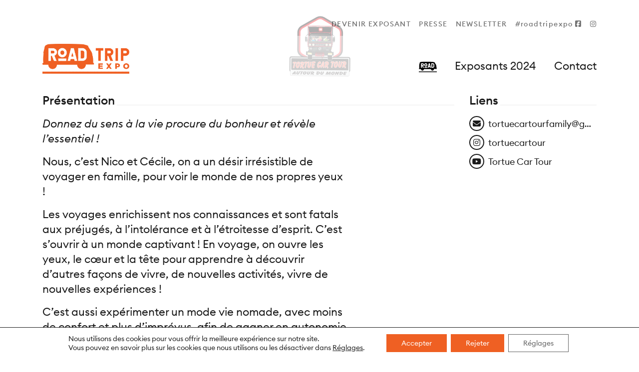

--- FILE ---
content_type: text/html; charset=UTF-8
request_url: https://www.road-trip-expo.ch/tortue-car-tour/
body_size: 19913
content:
<!DOCTYPE html>
<html lang="fr-FR">
<head>
    <meta charset="utf-8">
    <meta name="viewport" content="width=device-width, initial-scale=1.0, maximum-scale=1.0, user-scalable=no" />
    <title>Tortue Car Tour | Road Trip Expo</title>			<meta name="robots" content="noindex, nofollow"><meta name='robots' content='max-image-preview:large' />
<link rel="canonical" href="https://www.webcontentserver.net/tortue-car-tour/" />
<link rel='dns-prefetch' href='//kit.fontawesome.com' />

<link rel="alternate" title="oEmbed (JSON)" type="application/json+oembed" href="https://www.road-trip-expo.ch/wp-json/oembed/1.0/embed?url=https%3A%2F%2Fwww.road-trip-expo.ch%2Ftortue-car-tour%2F" />
<link rel="alternate" title="oEmbed (XML)" type="text/xml+oembed" href="https://www.road-trip-expo.ch/wp-json/oembed/1.0/embed?url=https%3A%2F%2Fwww.road-trip-expo.ch%2Ftortue-car-tour%2F&#038;format=xml" />
<style id='wp-img-auto-sizes-contain-inline-css' type='text/css'>
img:is([sizes=auto i],[sizes^="auto," i]){contain-intrinsic-size:3000px 1500px}
/*# sourceURL=wp-img-auto-sizes-contain-inline-css */
</style>
<link rel='stylesheet' id='remodal-css' href='https://www.road-trip-expo.ch/wp-content/plugins/wp-google-maps-pro/lib/remodal.css?ver=121526b17676c5294d94c3d7705196f0' type='text/css' media='all' />
<link rel='stylesheet' id='remodal-default-theme-css' href='https://www.road-trip-expo.ch/wp-content/plugins/wp-google-maps-pro/lib/remodal-default-theme.css?ver=121526b17676c5294d94c3d7705196f0' type='text/css' media='all' />
<link rel='stylesheet' id='wpgmza-marker-library-dialog-css' href='https://www.road-trip-expo.ch/wp-content/plugins/wp-google-maps-pro/css/marker-library-dialog.css?ver=121526b17676c5294d94c3d7705196f0' type='text/css' media='all' />
<style id='wp-emoji-styles-inline-css' type='text/css'>

	img.wp-smiley, img.emoji {
		display: inline !important;
		border: none !important;
		box-shadow: none !important;
		height: 1em !important;
		width: 1em !important;
		margin: 0 0.07em !important;
		vertical-align: -0.1em !important;
		background: none !important;
		padding: 0 !important;
	}
/*# sourceURL=wp-emoji-styles-inline-css */
</style>
<link rel='stylesheet' id='wp-block-library-css' href='https://www.road-trip-expo.ch/wp-includes/css/dist/block-library/style.min.css?ver=121526b17676c5294d94c3d7705196f0' type='text/css' media='all' />
<style id='global-styles-inline-css' type='text/css'>
:root{--wp--preset--aspect-ratio--square: 1;--wp--preset--aspect-ratio--4-3: 4/3;--wp--preset--aspect-ratio--3-4: 3/4;--wp--preset--aspect-ratio--3-2: 3/2;--wp--preset--aspect-ratio--2-3: 2/3;--wp--preset--aspect-ratio--16-9: 16/9;--wp--preset--aspect-ratio--9-16: 9/16;--wp--preset--color--black: #000000;--wp--preset--color--cyan-bluish-gray: #abb8c3;--wp--preset--color--white: #ffffff;--wp--preset--color--pale-pink: #f78da7;--wp--preset--color--vivid-red: #cf2e2e;--wp--preset--color--luminous-vivid-orange: #ff6900;--wp--preset--color--luminous-vivid-amber: #fcb900;--wp--preset--color--light-green-cyan: #7bdcb5;--wp--preset--color--vivid-green-cyan: #00d084;--wp--preset--color--pale-cyan-blue: #8ed1fc;--wp--preset--color--vivid-cyan-blue: #0693e3;--wp--preset--color--vivid-purple: #9b51e0;--wp--preset--gradient--vivid-cyan-blue-to-vivid-purple: linear-gradient(135deg,rgb(6,147,227) 0%,rgb(155,81,224) 100%);--wp--preset--gradient--light-green-cyan-to-vivid-green-cyan: linear-gradient(135deg,rgb(122,220,180) 0%,rgb(0,208,130) 100%);--wp--preset--gradient--luminous-vivid-amber-to-luminous-vivid-orange: linear-gradient(135deg,rgb(252,185,0) 0%,rgb(255,105,0) 100%);--wp--preset--gradient--luminous-vivid-orange-to-vivid-red: linear-gradient(135deg,rgb(255,105,0) 0%,rgb(207,46,46) 100%);--wp--preset--gradient--very-light-gray-to-cyan-bluish-gray: linear-gradient(135deg,rgb(238,238,238) 0%,rgb(169,184,195) 100%);--wp--preset--gradient--cool-to-warm-spectrum: linear-gradient(135deg,rgb(74,234,220) 0%,rgb(151,120,209) 20%,rgb(207,42,186) 40%,rgb(238,44,130) 60%,rgb(251,105,98) 80%,rgb(254,248,76) 100%);--wp--preset--gradient--blush-light-purple: linear-gradient(135deg,rgb(255,206,236) 0%,rgb(152,150,240) 100%);--wp--preset--gradient--blush-bordeaux: linear-gradient(135deg,rgb(254,205,165) 0%,rgb(254,45,45) 50%,rgb(107,0,62) 100%);--wp--preset--gradient--luminous-dusk: linear-gradient(135deg,rgb(255,203,112) 0%,rgb(199,81,192) 50%,rgb(65,88,208) 100%);--wp--preset--gradient--pale-ocean: linear-gradient(135deg,rgb(255,245,203) 0%,rgb(182,227,212) 50%,rgb(51,167,181) 100%);--wp--preset--gradient--electric-grass: linear-gradient(135deg,rgb(202,248,128) 0%,rgb(113,206,126) 100%);--wp--preset--gradient--midnight: linear-gradient(135deg,rgb(2,3,129) 0%,rgb(40,116,252) 100%);--wp--preset--font-size--small: 13px;--wp--preset--font-size--medium: 20px;--wp--preset--font-size--large: 36px;--wp--preset--font-size--x-large: 42px;--wp--preset--spacing--20: 0.44rem;--wp--preset--spacing--30: 0.67rem;--wp--preset--spacing--40: 1rem;--wp--preset--spacing--50: 1.5rem;--wp--preset--spacing--60: 2.25rem;--wp--preset--spacing--70: 3.38rem;--wp--preset--spacing--80: 5.06rem;--wp--preset--shadow--natural: 6px 6px 9px rgba(0, 0, 0, 0.2);--wp--preset--shadow--deep: 12px 12px 50px rgba(0, 0, 0, 0.4);--wp--preset--shadow--sharp: 6px 6px 0px rgba(0, 0, 0, 0.2);--wp--preset--shadow--outlined: 6px 6px 0px -3px rgb(255, 255, 255), 6px 6px rgb(0, 0, 0);--wp--preset--shadow--crisp: 6px 6px 0px rgb(0, 0, 0);}:where(.is-layout-flex){gap: 0.5em;}:where(.is-layout-grid){gap: 0.5em;}body .is-layout-flex{display: flex;}.is-layout-flex{flex-wrap: wrap;align-items: center;}.is-layout-flex > :is(*, div){margin: 0;}body .is-layout-grid{display: grid;}.is-layout-grid > :is(*, div){margin: 0;}:where(.wp-block-columns.is-layout-flex){gap: 2em;}:where(.wp-block-columns.is-layout-grid){gap: 2em;}:where(.wp-block-post-template.is-layout-flex){gap: 1.25em;}:where(.wp-block-post-template.is-layout-grid){gap: 1.25em;}.has-black-color{color: var(--wp--preset--color--black) !important;}.has-cyan-bluish-gray-color{color: var(--wp--preset--color--cyan-bluish-gray) !important;}.has-white-color{color: var(--wp--preset--color--white) !important;}.has-pale-pink-color{color: var(--wp--preset--color--pale-pink) !important;}.has-vivid-red-color{color: var(--wp--preset--color--vivid-red) !important;}.has-luminous-vivid-orange-color{color: var(--wp--preset--color--luminous-vivid-orange) !important;}.has-luminous-vivid-amber-color{color: var(--wp--preset--color--luminous-vivid-amber) !important;}.has-light-green-cyan-color{color: var(--wp--preset--color--light-green-cyan) !important;}.has-vivid-green-cyan-color{color: var(--wp--preset--color--vivid-green-cyan) !important;}.has-pale-cyan-blue-color{color: var(--wp--preset--color--pale-cyan-blue) !important;}.has-vivid-cyan-blue-color{color: var(--wp--preset--color--vivid-cyan-blue) !important;}.has-vivid-purple-color{color: var(--wp--preset--color--vivid-purple) !important;}.has-black-background-color{background-color: var(--wp--preset--color--black) !important;}.has-cyan-bluish-gray-background-color{background-color: var(--wp--preset--color--cyan-bluish-gray) !important;}.has-white-background-color{background-color: var(--wp--preset--color--white) !important;}.has-pale-pink-background-color{background-color: var(--wp--preset--color--pale-pink) !important;}.has-vivid-red-background-color{background-color: var(--wp--preset--color--vivid-red) !important;}.has-luminous-vivid-orange-background-color{background-color: var(--wp--preset--color--luminous-vivid-orange) !important;}.has-luminous-vivid-amber-background-color{background-color: var(--wp--preset--color--luminous-vivid-amber) !important;}.has-light-green-cyan-background-color{background-color: var(--wp--preset--color--light-green-cyan) !important;}.has-vivid-green-cyan-background-color{background-color: var(--wp--preset--color--vivid-green-cyan) !important;}.has-pale-cyan-blue-background-color{background-color: var(--wp--preset--color--pale-cyan-blue) !important;}.has-vivid-cyan-blue-background-color{background-color: var(--wp--preset--color--vivid-cyan-blue) !important;}.has-vivid-purple-background-color{background-color: var(--wp--preset--color--vivid-purple) !important;}.has-black-border-color{border-color: var(--wp--preset--color--black) !important;}.has-cyan-bluish-gray-border-color{border-color: var(--wp--preset--color--cyan-bluish-gray) !important;}.has-white-border-color{border-color: var(--wp--preset--color--white) !important;}.has-pale-pink-border-color{border-color: var(--wp--preset--color--pale-pink) !important;}.has-vivid-red-border-color{border-color: var(--wp--preset--color--vivid-red) !important;}.has-luminous-vivid-orange-border-color{border-color: var(--wp--preset--color--luminous-vivid-orange) !important;}.has-luminous-vivid-amber-border-color{border-color: var(--wp--preset--color--luminous-vivid-amber) !important;}.has-light-green-cyan-border-color{border-color: var(--wp--preset--color--light-green-cyan) !important;}.has-vivid-green-cyan-border-color{border-color: var(--wp--preset--color--vivid-green-cyan) !important;}.has-pale-cyan-blue-border-color{border-color: var(--wp--preset--color--pale-cyan-blue) !important;}.has-vivid-cyan-blue-border-color{border-color: var(--wp--preset--color--vivid-cyan-blue) !important;}.has-vivid-purple-border-color{border-color: var(--wp--preset--color--vivid-purple) !important;}.has-vivid-cyan-blue-to-vivid-purple-gradient-background{background: var(--wp--preset--gradient--vivid-cyan-blue-to-vivid-purple) !important;}.has-light-green-cyan-to-vivid-green-cyan-gradient-background{background: var(--wp--preset--gradient--light-green-cyan-to-vivid-green-cyan) !important;}.has-luminous-vivid-amber-to-luminous-vivid-orange-gradient-background{background: var(--wp--preset--gradient--luminous-vivid-amber-to-luminous-vivid-orange) !important;}.has-luminous-vivid-orange-to-vivid-red-gradient-background{background: var(--wp--preset--gradient--luminous-vivid-orange-to-vivid-red) !important;}.has-very-light-gray-to-cyan-bluish-gray-gradient-background{background: var(--wp--preset--gradient--very-light-gray-to-cyan-bluish-gray) !important;}.has-cool-to-warm-spectrum-gradient-background{background: var(--wp--preset--gradient--cool-to-warm-spectrum) !important;}.has-blush-light-purple-gradient-background{background: var(--wp--preset--gradient--blush-light-purple) !important;}.has-blush-bordeaux-gradient-background{background: var(--wp--preset--gradient--blush-bordeaux) !important;}.has-luminous-dusk-gradient-background{background: var(--wp--preset--gradient--luminous-dusk) !important;}.has-pale-ocean-gradient-background{background: var(--wp--preset--gradient--pale-ocean) !important;}.has-electric-grass-gradient-background{background: var(--wp--preset--gradient--electric-grass) !important;}.has-midnight-gradient-background{background: var(--wp--preset--gradient--midnight) !important;}.has-small-font-size{font-size: var(--wp--preset--font-size--small) !important;}.has-medium-font-size{font-size: var(--wp--preset--font-size--medium) !important;}.has-large-font-size{font-size: var(--wp--preset--font-size--large) !important;}.has-x-large-font-size{font-size: var(--wp--preset--font-size--x-large) !important;}
/*# sourceURL=global-styles-inline-css */
</style>

<style id='classic-theme-styles-inline-css' type='text/css'>
/*! This file is auto-generated */
.wp-block-button__link{color:#fff;background-color:#32373c;border-radius:9999px;box-shadow:none;text-decoration:none;padding:calc(.667em + 2px) calc(1.333em + 2px);font-size:1.125em}.wp-block-file__button{background:#32373c;color:#fff;text-decoration:none}
/*# sourceURL=/wp-includes/css/classic-themes.min.css */
</style>
<style id='font-awesome-svg-styles-default-inline-css' type='text/css'>
.svg-inline--fa {
  display: inline-block;
  height: 1em;
  overflow: visible;
  vertical-align: -.125em;
}
/*# sourceURL=font-awesome-svg-styles-default-inline-css */
</style>
<link rel='stylesheet' id='font-awesome-svg-styles-css' href='https://www.road-trip-expo.ch/wp-content/uploads/sites/23/font-awesome/v6.7.2/css/svg-with-js.css' type='text/css' media='all' />
<style id='font-awesome-svg-styles-inline-css' type='text/css'>
   .wp-block-font-awesome-icon svg::before,
   .wp-rich-text-font-awesome-icon svg::before {content: unset;}
/*# sourceURL=font-awesome-svg-styles-inline-css */
</style>
<link rel='stylesheet' id='fontawesome-css' href='https://www.road-trip-expo.ch/wp-content/plugins/ergopix/css/all.min.css?ver=1' type='text/css' media='all' />
<link rel='stylesheet' id='bootstrap-css' href='https://www.road-trip-expo.ch/wp-content/plugins/ergopix/css/bootstrap/bootstrap.min.css?ver=1' type='text/css' media='all' />
<link rel='stylesheet' id='mmenu-css' href='https://www.road-trip-expo.ch/wp-content/plugins/ergopix/css/mmenu.css?ver=1' type='text/css' media='all' />
<link rel='stylesheet' id='gallery-css' href='https://www.road-trip-expo.ch/wp-content/plugins/ergopix/css/gallery.css?ver=1' type='text/css' media='all' />
<link rel='stylesheet' id='fresco-css' href='https://www.road-trip-expo.ch/wp-content/plugins/ergopix/css/fresco.css?ver=1' type='text/css' media='all' />
<link rel='stylesheet' id='fresco-override-css' href='https://www.road-trip-expo.ch/wp-content/plugins/ergopix/css/fresco-override.css?ver=1' type='text/css' media='all' />
<link rel='stylesheet' id='cryptx-styles-css' href='https://www.road-trip-expo.ch/wp-content/plugins/cryptx/css/cryptx.css?ver=4.0.4' type='text/css' media='all' />
<link rel='stylesheet' id='fonts-css' href='https://www.road-trip-expo.ch/wp-content/themes/ergopix-expo/webfonts/fonts.css?ver=1' type='text/css' media='all' />
<link rel='stylesheet' id='icheck-css' href='https://www.road-trip-expo.ch/wp-content/themes/ergopix-expo/css/skins/square/all.css?ver=1' type='text/css' media='all' />
<link rel='stylesheet' id='searchbar-css' href='https://www.road-trip-expo.ch/wp-content/themes/ergopix-expo/css/searchbar.css?ver=1' type='text/css' media='all' />
<link rel='stylesheet' id='slick-theme-css' href='https://www.road-trip-expo.ch/wp-content/themes/ergopix-expo/css/slick-theme.css?ver=1' type='text/css' media='all' />
<link rel='stylesheet' id='slick-css' href='https://www.road-trip-expo.ch/wp-content/themes/ergopix-expo/css/slick.css?ver=1' type='text/css' media='all' />
<link rel='stylesheet' id='aos-css' href='https://www.road-trip-expo.ch/wp-content/themes/ergopix-expo/css/aos.css?ver=1' type='text/css' media='all' />
<link rel='stylesheet' id='dataTables-css' href='https://www.road-trip-expo.ch/wp-content/themes/ergopix-expo/css/dataTables.min.css?ver=1' type='text/css' media='all' />
<link rel='stylesheet' id='style-css' href='https://www.road-trip-expo.ch/wp-content/themes/ergopix-expo/style.css?ver=1' type='text/css' media='all' />
<link rel='stylesheet' id='qr-code-css' href='https://www.road-trip-expo.ch/wp-content/themes/ergopix-expo/css/qr-code.css?ver=1' type='text/css' media='all' />
<link rel='stylesheet' id='table-css' href='https://www.road-trip-expo.ch/wp-content/themes/ergopix-expo/css/table.css?ver=1' type='text/css' media='all' />
<link rel="preload" class="mv-grow-style" href="https://www.road-trip-expo.ch/wp-content/plugins/social-pug/assets/dist/style-frontend-pro.css?ver=2.28.0" as="style"><noscript><link rel='stylesheet' id='dpsp-frontend-style-pro-css' href='https://www.road-trip-expo.ch/wp-content/plugins/social-pug/assets/dist/style-frontend-pro.css?ver=2.28.0' type='text/css' media='all' />
</noscript><link rel='stylesheet' id='moove_gdpr_frontend-css' href='https://www.road-trip-expo.ch/wp-content/plugins/gdpr-cookie-compliance/dist/styles/gdpr-main-nf.css?ver=5.0.9' type='text/css' media='all' />
<style id='moove_gdpr_frontend-inline-css' type='text/css'>
				#moove_gdpr_cookie_modal .moove-gdpr-modal-content .moove-gdpr-tab-main h3.tab-title, 
				#moove_gdpr_cookie_modal .moove-gdpr-modal-content .moove-gdpr-tab-main span.tab-title,
				#moove_gdpr_cookie_modal .moove-gdpr-modal-content .moove-gdpr-modal-left-content #moove-gdpr-menu li a, 
				#moove_gdpr_cookie_modal .moove-gdpr-modal-content .moove-gdpr-modal-left-content #moove-gdpr-menu li button,
				#moove_gdpr_cookie_modal .moove-gdpr-modal-content .moove-gdpr-modal-left-content .moove-gdpr-branding-cnt a,
				#moove_gdpr_cookie_modal .moove-gdpr-modal-content .moove-gdpr-modal-footer-content .moove-gdpr-button-holder a.mgbutton, 
				#moove_gdpr_cookie_modal .moove-gdpr-modal-content .moove-gdpr-modal-footer-content .moove-gdpr-button-holder button.mgbutton,
				#moove_gdpr_cookie_modal .cookie-switch .cookie-slider:after, 
				#moove_gdpr_cookie_modal .cookie-switch .slider:after, 
				#moove_gdpr_cookie_modal .switch .cookie-slider:after, 
				#moove_gdpr_cookie_modal .switch .slider:after,
				#moove_gdpr_cookie_info_bar .moove-gdpr-info-bar-container .moove-gdpr-info-bar-content p, 
				#moove_gdpr_cookie_info_bar .moove-gdpr-info-bar-container .moove-gdpr-info-bar-content p a,
				#moove_gdpr_cookie_info_bar .moove-gdpr-info-bar-container .moove-gdpr-info-bar-content a.mgbutton, 
				#moove_gdpr_cookie_info_bar .moove-gdpr-info-bar-container .moove-gdpr-info-bar-content button.mgbutton,
				#moove_gdpr_cookie_modal .moove-gdpr-modal-content .moove-gdpr-tab-main .moove-gdpr-tab-main-content h1, 
				#moove_gdpr_cookie_modal .moove-gdpr-modal-content .moove-gdpr-tab-main .moove-gdpr-tab-main-content h2, 
				#moove_gdpr_cookie_modal .moove-gdpr-modal-content .moove-gdpr-tab-main .moove-gdpr-tab-main-content h3, 
				#moove_gdpr_cookie_modal .moove-gdpr-modal-content .moove-gdpr-tab-main .moove-gdpr-tab-main-content h4, 
				#moove_gdpr_cookie_modal .moove-gdpr-modal-content .moove-gdpr-tab-main .moove-gdpr-tab-main-content h5, 
				#moove_gdpr_cookie_modal .moove-gdpr-modal-content .moove-gdpr-tab-main .moove-gdpr-tab-main-content h6,
				#moove_gdpr_cookie_modal .moove-gdpr-modal-content.moove_gdpr_modal_theme_v2 .moove-gdpr-modal-title .tab-title,
				#moove_gdpr_cookie_modal .moove-gdpr-modal-content.moove_gdpr_modal_theme_v2 .moove-gdpr-tab-main h3.tab-title, 
				#moove_gdpr_cookie_modal .moove-gdpr-modal-content.moove_gdpr_modal_theme_v2 .moove-gdpr-tab-main span.tab-title,
				#moove_gdpr_cookie_modal .moove-gdpr-modal-content.moove_gdpr_modal_theme_v2 .moove-gdpr-branding-cnt a {
					font-weight: inherit				}
			#moove_gdpr_cookie_modal,#moove_gdpr_cookie_info_bar,.gdpr_cookie_settings_shortcode_content{font-family:inherit}#moove_gdpr_save_popup_settings_button{background-color:#373737;color:#fff}#moove_gdpr_save_popup_settings_button:hover{background-color:#000}#moove_gdpr_cookie_info_bar .moove-gdpr-info-bar-container .moove-gdpr-info-bar-content a.mgbutton,#moove_gdpr_cookie_info_bar .moove-gdpr-info-bar-container .moove-gdpr-info-bar-content button.mgbutton{background-color:#ef6023}#moove_gdpr_cookie_modal .moove-gdpr-modal-content .moove-gdpr-modal-footer-content .moove-gdpr-button-holder a.mgbutton,#moove_gdpr_cookie_modal .moove-gdpr-modal-content .moove-gdpr-modal-footer-content .moove-gdpr-button-holder button.mgbutton,.gdpr_cookie_settings_shortcode_content .gdpr-shr-button.button-green{background-color:#ef6023;border-color:#ef6023}#moove_gdpr_cookie_modal .moove-gdpr-modal-content .moove-gdpr-modal-footer-content .moove-gdpr-button-holder a.mgbutton:hover,#moove_gdpr_cookie_modal .moove-gdpr-modal-content .moove-gdpr-modal-footer-content .moove-gdpr-button-holder button.mgbutton:hover,.gdpr_cookie_settings_shortcode_content .gdpr-shr-button.button-green:hover{background-color:#fff;color:#ef6023}#moove_gdpr_cookie_modal .moove-gdpr-modal-content .moove-gdpr-modal-close i,#moove_gdpr_cookie_modal .moove-gdpr-modal-content .moove-gdpr-modal-close span.gdpr-icon{background-color:#ef6023;border:1px solid #ef6023}#moove_gdpr_cookie_info_bar span.moove-gdpr-infobar-allow-all.focus-g,#moove_gdpr_cookie_info_bar span.moove-gdpr-infobar-allow-all:focus,#moove_gdpr_cookie_info_bar button.moove-gdpr-infobar-allow-all.focus-g,#moove_gdpr_cookie_info_bar button.moove-gdpr-infobar-allow-all:focus,#moove_gdpr_cookie_info_bar span.moove-gdpr-infobar-reject-btn.focus-g,#moove_gdpr_cookie_info_bar span.moove-gdpr-infobar-reject-btn:focus,#moove_gdpr_cookie_info_bar button.moove-gdpr-infobar-reject-btn.focus-g,#moove_gdpr_cookie_info_bar button.moove-gdpr-infobar-reject-btn:focus,#moove_gdpr_cookie_info_bar span.change-settings-button.focus-g,#moove_gdpr_cookie_info_bar span.change-settings-button:focus,#moove_gdpr_cookie_info_bar button.change-settings-button.focus-g,#moove_gdpr_cookie_info_bar button.change-settings-button:focus{-webkit-box-shadow:0 0 1px 3px #ef6023;-moz-box-shadow:0 0 1px 3px #ef6023;box-shadow:0 0 1px 3px #ef6023}#moove_gdpr_cookie_modal .moove-gdpr-modal-content .moove-gdpr-modal-close i:hover,#moove_gdpr_cookie_modal .moove-gdpr-modal-content .moove-gdpr-modal-close span.gdpr-icon:hover,#moove_gdpr_cookie_info_bar span[data-href]>u.change-settings-button{color:#ef6023}#moove_gdpr_cookie_modal .moove-gdpr-modal-content .moove-gdpr-modal-left-content #moove-gdpr-menu li.menu-item-selected a span.gdpr-icon,#moove_gdpr_cookie_modal .moove-gdpr-modal-content .moove-gdpr-modal-left-content #moove-gdpr-menu li.menu-item-selected button span.gdpr-icon{color:inherit}#moove_gdpr_cookie_modal .moove-gdpr-modal-content .moove-gdpr-modal-left-content #moove-gdpr-menu li a span.gdpr-icon,#moove_gdpr_cookie_modal .moove-gdpr-modal-content .moove-gdpr-modal-left-content #moove-gdpr-menu li button span.gdpr-icon{color:inherit}#moove_gdpr_cookie_modal .gdpr-acc-link{line-height:0;font-size:0;color:transparent;position:absolute}#moove_gdpr_cookie_modal .moove-gdpr-modal-content .moove-gdpr-modal-close:hover i,#moove_gdpr_cookie_modal .moove-gdpr-modal-content .moove-gdpr-modal-left-content #moove-gdpr-menu li a,#moove_gdpr_cookie_modal .moove-gdpr-modal-content .moove-gdpr-modal-left-content #moove-gdpr-menu li button,#moove_gdpr_cookie_modal .moove-gdpr-modal-content .moove-gdpr-modal-left-content #moove-gdpr-menu li button i,#moove_gdpr_cookie_modal .moove-gdpr-modal-content .moove-gdpr-modal-left-content #moove-gdpr-menu li a i,#moove_gdpr_cookie_modal .moove-gdpr-modal-content .moove-gdpr-tab-main .moove-gdpr-tab-main-content a:hover,#moove_gdpr_cookie_info_bar.moove-gdpr-dark-scheme .moove-gdpr-info-bar-container .moove-gdpr-info-bar-content a.mgbutton:hover,#moove_gdpr_cookie_info_bar.moove-gdpr-dark-scheme .moove-gdpr-info-bar-container .moove-gdpr-info-bar-content button.mgbutton:hover,#moove_gdpr_cookie_info_bar.moove-gdpr-dark-scheme .moove-gdpr-info-bar-container .moove-gdpr-info-bar-content a:hover,#moove_gdpr_cookie_info_bar.moove-gdpr-dark-scheme .moove-gdpr-info-bar-container .moove-gdpr-info-bar-content button:hover,#moove_gdpr_cookie_info_bar.moove-gdpr-dark-scheme .moove-gdpr-info-bar-container .moove-gdpr-info-bar-content span.change-settings-button:hover,#moove_gdpr_cookie_info_bar.moove-gdpr-dark-scheme .moove-gdpr-info-bar-container .moove-gdpr-info-bar-content button.change-settings-button:hover,#moove_gdpr_cookie_info_bar.moove-gdpr-dark-scheme .moove-gdpr-info-bar-container .moove-gdpr-info-bar-content u.change-settings-button:hover,#moove_gdpr_cookie_info_bar span[data-href]>u.change-settings-button,#moove_gdpr_cookie_info_bar.moove-gdpr-dark-scheme .moove-gdpr-info-bar-container .moove-gdpr-info-bar-content a.mgbutton.focus-g,#moove_gdpr_cookie_info_bar.moove-gdpr-dark-scheme .moove-gdpr-info-bar-container .moove-gdpr-info-bar-content button.mgbutton.focus-g,#moove_gdpr_cookie_info_bar.moove-gdpr-dark-scheme .moove-gdpr-info-bar-container .moove-gdpr-info-bar-content a.focus-g,#moove_gdpr_cookie_info_bar.moove-gdpr-dark-scheme .moove-gdpr-info-bar-container .moove-gdpr-info-bar-content button.focus-g,#moove_gdpr_cookie_info_bar.moove-gdpr-dark-scheme .moove-gdpr-info-bar-container .moove-gdpr-info-bar-content a.mgbutton:focus,#moove_gdpr_cookie_info_bar.moove-gdpr-dark-scheme .moove-gdpr-info-bar-container .moove-gdpr-info-bar-content button.mgbutton:focus,#moove_gdpr_cookie_info_bar.moove-gdpr-dark-scheme .moove-gdpr-info-bar-container .moove-gdpr-info-bar-content a:focus,#moove_gdpr_cookie_info_bar.moove-gdpr-dark-scheme .moove-gdpr-info-bar-container .moove-gdpr-info-bar-content button:focus,#moove_gdpr_cookie_info_bar.moove-gdpr-dark-scheme .moove-gdpr-info-bar-container .moove-gdpr-info-bar-content span.change-settings-button.focus-g,span.change-settings-button:focus,button.change-settings-button.focus-g,button.change-settings-button:focus,#moove_gdpr_cookie_info_bar.moove-gdpr-dark-scheme .moove-gdpr-info-bar-container .moove-gdpr-info-bar-content u.change-settings-button.focus-g,#moove_gdpr_cookie_info_bar.moove-gdpr-dark-scheme .moove-gdpr-info-bar-container .moove-gdpr-info-bar-content u.change-settings-button:focus{color:#ef6023}#moove_gdpr_cookie_modal .moove-gdpr-branding.focus-g span,#moove_gdpr_cookie_modal .moove-gdpr-modal-content .moove-gdpr-tab-main a.focus-g,#moove_gdpr_cookie_modal .moove-gdpr-modal-content .moove-gdpr-tab-main .gdpr-cd-details-toggle.focus-g{color:#ef6023}#moove_gdpr_cookie_modal.gdpr_lightbox-hide{display:none}#moove_gdpr_cookie_info_bar .moove-gdpr-info-bar-container .moove-gdpr-info-bar-content a.mgbutton,#moove_gdpr_cookie_info_bar .moove-gdpr-info-bar-container .moove-gdpr-info-bar-content button.mgbutton,#moove_gdpr_cookie_modal .moove-gdpr-modal-content .moove-gdpr-modal-footer-content .moove-gdpr-button-holder a.mgbutton,#moove_gdpr_cookie_modal .moove-gdpr-modal-content .moove-gdpr-modal-footer-content .moove-gdpr-button-holder button.mgbutton,.gdpr-shr-button,#moove_gdpr_cookie_info_bar .moove-gdpr-infobar-close-btn{border-radius:0}
/*# sourceURL=moove_gdpr_frontend-inline-css */
</style>
<script type="text/javascript" src="https://www.road-trip-expo.ch/wp-includes/js/jquery/jquery.min.js?ver=3.7.1" id="jquery-core-js"></script>
<script type="text/javascript" src="https://www.road-trip-expo.ch/wp-includes/js/jquery/jquery-migrate.min.js?ver=3.4.1" id="jquery-migrate-js"></script>
<script type="text/javascript" src="https://www.road-trip-expo.ch/wp-content/plugins/wp-google-maps-pro/lib/remodal.min.js?ver=121526b17676c5294d94c3d7705196f0" id="remodal-js"></script>
<script type="text/javascript" id="wpgmza_data-js-extra">
/* <![CDATA[ */
var wpgmza_google_api_status = {"message":"Enqueued","code":"ENQUEUED"};
//# sourceURL=wpgmza_data-js-extra
/* ]]> */
</script>
<script type="text/javascript" src="https://www.road-trip-expo.ch/wp-content/plugins/wp-google-maps/wpgmza_data.js?ver=121526b17676c5294d94c3d7705196f0" id="wpgmza_data-js"></script>
<script defer crossorigin="anonymous" type="text/javascript" src="https://kit.fontawesome.com/5be52300f2.js" id="font-awesome-official-js"></script>
<link rel="https://api.w.org/" href="https://www.road-trip-expo.ch/wp-json/" /><link rel="alternate" title="JSON" type="application/json" href="https://www.road-trip-expo.ch/wp-json/wp/v2/posts/338" /><link rel="EditURI" type="application/rsd+xml" title="RSD" href="https://www.road-trip-expo.ch/xmlrpc.php?rsd" />
<link rel="apple-touch-icon" sizes="180x180" href="/wp-content/uploads/sites/23/fbrfg/apple-touch-icon.png">
<link rel="icon" type="image/png" sizes="32x32" href="/wp-content/uploads/sites/23/fbrfg/favicon-32x32.png">
<link rel="icon" type="image/png" sizes="16x16" href="/wp-content/uploads/sites/23/fbrfg/favicon-16x16.png">
<link rel="manifest" href="/wp-content/uploads/sites/23/fbrfg/site.webmanifest">
<link rel="mask-icon" href="/wp-content/uploads/sites/23/fbrfg/safari-pinned-tab.svg" color="#5bbad5">
<link rel="shortcut icon" href="/wp-content/uploads/sites/23/fbrfg/favicon.ico">
<meta name="msapplication-TileColor" content="#da532c">
<meta name="msapplication-config" content="/wp-content/uploads/sites/23/fbrfg/browserconfig.xml">
<meta name="theme-color" content="#ffffff"><meta name="hubbub-info" description="Hubbub Pro 2.28.0"><!-- SEO meta tags powered by SmartCrawl https://wpmudev.com/project/smartcrawl-wordpress-seo/ -->
<meta name="description" content="Donnez du sens à la vie procure du bonheur et révèle l&#039;essentiel ! Nous, c&#039;est Nico et Cécile, on a un désir irrésistible de voyager en famille, p ..." />
<script type="application/ld+json">{"@context":"https:\/\/schema.org","@graph":[{"@type":"Organization","@id":"https:\/\/www.road-trip-expo.ch\/#schema-publishing-organization","url":"https:\/\/www.road-trip-expo.ch","name":"Road Trip Expo","logo":{"@type":"ImageObject","@id":"https:\/\/www.road-trip-expo.ch\/#schema-organization-logo","url":"https:\/\/www.road-trip-expo.ch\/wp-content\/uploads\/sites\/23\/2022\/06\/logo-road-trip-expo-1.png","height":60,"width":60}},{"@type":"WebSite","@id":"https:\/\/www.road-trip-expo.ch\/#schema-website","url":"https:\/\/www.road-trip-expo.ch","name":"Road Trip Expo","encoding":"UTF-8","potentialAction":{"@type":"SearchAction","target":"https:\/\/www.road-trip-expo.ch\/search\/{search_term_string}\/","query-input":"required name=search_term_string"},"image":{"@type":"ImageObject","@id":"https:\/\/www.road-trip-expo.ch\/#schema-site-logo","url":"https:\/\/www.road-trip-expo.ch\/wp-content\/uploads\/sites\/23\/2022\/06\/logo-road-trip-expo-1.png","height":391,"width":1131}},{"@type":"BreadcrumbList","@id":"https:\/\/www.road-trip-expo.ch\/tortue-car-tour?page&name=tortue-car-tour\/#breadcrumb","itemListElement":[{"@type":"ListItem","position":1,"name":"Home","item":"https:\/\/www.road-trip-expo.ch"},{"@type":"ListItem","position":2,"name":"Non class\u00e9","item":"https:\/\/www.road-trip-expo.ch\/category\/non-classe\/"},{"@type":"ListItem","position":3,"name":"Tortue Car Tour"}]},{"@type":"Person","@id":"https:\/\/www.road-trip-expo.ch\/author\/cwipfli\/#schema-author","name":"cwipfli"},{"@type":"WebPage","@id":"https:\/\/www.road-trip-expo.ch\/tortue-car-tour\/#schema-webpage","isPartOf":{"@id":"https:\/\/www.road-trip-expo.ch\/#schema-website"},"publisher":{"@id":"https:\/\/www.road-trip-expo.ch\/#schema-publishing-organization"},"url":"https:\/\/www.road-trip-expo.ch\/tortue-car-tour\/"},{"@type":"Article","mainEntityOfPage":{"@id":"https:\/\/www.road-trip-expo.ch\/tortue-car-tour\/#schema-webpage"},"author":{"@id":"https:\/\/www.road-trip-expo.ch\/author\/cwipfli\/#schema-author"},"publisher":{"@id":"https:\/\/www.road-trip-expo.ch\/#schema-publishing-organization"},"dateModified":"2023-11-06T14:36:46","datePublished":"2022-10-21T20:07:08","headline":"Tortue Car Tour | Road Trip Expo","description":"Donnez du sens \u00e0 la vie procure du bonheur et r\u00e9v\u00e8le l&#039;essentiel ! Nous, c&#039;est Nico et C\u00e9cile, on a un d\u00e9sir irr\u00e9sistible de voyager en famille, p ...","name":"Tortue Car Tour"}]}</script>
<meta property="og:type" content="article" />
<meta property="og:url" content="https://www.road-trip-expo.ch/tortue-car-tour/" />
<meta property="og:title" content="Tortue Car Tour | Road Trip Expo" />
<meta property="og:description" content="Donnez du sens à la vie procure du bonheur et révèle l&#039;essentiel ! Nous, c&#039;est Nico et Cécile, on a un désir irrésistible de voyager en famille, p ..." />
<meta property="article:published_time" content="2022-10-21T20:07:08" />
<meta property="article:author" content="cwipfli" />
<meta name="twitter:card" content="summary" />
<meta name="twitter:title" content="Tortue Car Tour | Road Trip Expo" />
<meta name="twitter:description" content="Donnez du sens à la vie procure du bonheur et révèle l&#039;essentiel ! Nous, c&#039;est Nico et Cécile, on a un désir irrésistible de voyager en famille, p ..." />
<!-- /SEO -->
		<meta property="og:image" content="" />	<style>
	.gform_confirmation_wrapper{
		background: #dc2321;
	}
	.btn-primary, .btn-primary:hover, .btn-primary.focus, .btn-primary:focus, .btn-primary:not(:disabled):not(.disabled).active, .btn-primary:not(:disabled):not(.disabled):active, .show > .btn-primary.dropdown-toggle{
		background-color: #ee6024;
		border-color: #ee6024;
	}
	.gform_confirmation_wrapper, .hightlight-tag {
		background-color: #ee6024;
	}
	.slide-category {
		background-color: #ee6024;
	}
	</style>
	<script>$ = jQuery;</script>
<meta name="generator" content="WP Rocket 3.17.3" data-wpr-features="wpr_desktop wpr_preload_links" /></head>
<body data-rsssl=1 class="wp-singular post-template-default single single-post postid-338 single-format-standard wp-theme-ergopix-expo blog-23">
	<div data-rocket-location-hash="46b5ec384d1573651fcf9e2729907712" class="wrapper">			<header data-rocket-location-hash="30e3d57109f2e92bf068d5cc932b430a" class="position-fixed w-100">
				<div data-rocket-location-hash="07958841c8209d17a568229ae9f82a01" class="header-mobile d-block d-xl-none d-print-none bg-white">					<div class="container-fluid">
						<div class="row align-items-center">
							<div class="col-9">
								<a class="logo" href="https://www.road-trip-expo.ch">
									<img class="img-fluid d-block d-md-none mb-1" style="max-height: 20px" src="https://www.road-trip-expo.ch/wp-content/uploads/sites/23/2022/06/logo-road-trip-expo-1.png" alt="Road Trip Expo" />
									<img class="img-fluid d-none d-md-block mb-1" style="max-height: 35px" src="https://www.road-trip-expo.ch/wp-content/uploads/sites/23/2022/06/logo-road-trip-expo-1.png" alt="Road Trip Expo" />
								</a>
								<div class="w-100"></div>
								<p class="mt-1 mb-0 text-secondary logo-tag">										<span class="header-date d-inline-block mb-1"><!--14, 15 et 16 novembre 2025--></span>										<br/>										<span class="header-location"><!--Palexpo, Genève--></span>								</p>
							</div>
							<div class="col-3">								<div>
									<a class="hamburger" href="#menu-mobile">
										<span class="top-bar"></span>
										<span class="middle-bar"></span>
										<span class="bottom-bar"></span>
									</a>
								</div>
							</div>
						</div>
					</div>
				</div>
				<div data-rocket-location-hash="fe64616721563a73b80665d7912d3b99" class="header-desktop d-none d-xl-block d-print-none">	
					<div class="container-header container pr-0 pl-0">
						<div class="header-container">
							<div class="header-top-container pt-2 pb-2">
								<div class="container">
									<div class="row">
										<div class="auto">										</div>
										<div class="col-lg"><ul id="menu-menu-superieur" class="nav justify-content-end" itemscope itemtype="http://www.schema.org/SiteNavigationElement"><li  id="menu-item-363" class="menu-item menu-item-type-post_type menu-item-object-page menu-item-363 nav-item"><a itemprop="url" href="https://www.road-trip-expo.ch/devenir-exposant/" class="nav-link"><span itemprop="name">DEVENIR EXPOSANT</span></a></li>
<li  id="menu-item-364" class="menu-item menu-item-type-post_type menu-item-object-page menu-item-364 nav-item"><a itemprop="url" href="https://www.road-trip-expo.ch/presse/" class="nav-link"><span itemprop="name">PRESSE</span></a></li>
<li  id="menu-item-16" class="menu-item menu-item-type-custom menu-item-object-custom menu-item-16 nav-item"><a itemprop="url" href="#" class="nav-link"><span itemprop="name"><span class='to-newsletter-form'>NEWSLETTER</span></span></a></li>
<li  id="menu-item-165" class="menu-item menu-item-type-custom menu-item-object-custom menu-item-165 nav-item"><a target="_blank" rel="noopener noreferrer" itemprop="url" href="https://www.facebook.com/roadtripexpo" class="nav-link"><span itemprop="name">#roadtripexpo  <i class="fab fa-facebook-square"></i></span></a></li>
<li  id="menu-item-164" class="menu-item menu-item-type-custom menu-item-object-custom menu-item-164 nav-item"><a target="_blank" rel="noopener noreferrer" itemprop="url" href="https://www.instagram.com/road_trip_expo/" class="nav-link"><span itemprop="name"><i class="fa-brands fa-instagram"></i></span></a></li>
</ul>										</div>
									</div>
								</div>
							</div>
							<div class="header-bottom-container pt-3 pb-3">
								<div class="container">
									<div class="row align-items-center">
										<div class="col-lg-auto">
											<a class="logo d-inline-block mb-2" href="https://www.road-trip-expo.ch">
												<img style="max-height: 60px" src="https://www.road-trip-expo.ch/wp-content/uploads/sites/23/2022/06/logo-road-trip-expo-1.png" alt="Road Trip Expo" />
											</a>
											<div class="w-100"></div>
											<p class="mb-0 text-secondary logo-tag">													<span class="header-date d-inline-block mb-1"><!--14, 15 et 16 novembre 2025--></span>													<br/>													<span class="header-location"><!--Palexpo, Genève--></span>											</p>
										</div>
										<div class="col-lg">											<div><ul id="menu-navigation-avant-apres" class="nav justify-content-end main-menu" itemscope itemtype="http://www.schema.org/SiteNavigationElement"><li  id="menu-item-15" class="menu-item menu-item-type-post_type menu-item-object-page menu-item-home menu-item-15 nav-item"><a itemprop="url" href="https://www.road-trip-expo.ch/" class="nav-link"><span itemprop="name"><img width="36" src="https://www.road-trip-expo.ch/wp-content/uploads/sites/23/2022/06/favi-1.svg"/></span></a></li>
<li  id="menu-item-1148" class="menu-item menu-item-type-post_type menu-item-object-page menu-item-1148 nav-item"><a itemprop="url" href="https://www.road-trip-expo.ch/exposants/" class="nav-link"><span itemprop="name">Exposants 2024</span></a></li>
<li  id="menu-item-25" class="menu-item menu-item-type-post_type menu-item-object-page menu-item-25 nav-item"><a itemprop="url" href="https://www.road-trip-expo.ch/contact/" class="nav-link"><span itemprop="name">Contact</span></a></li>
</ul>											</div>
										</div>
									</div>
								</div>
							</div>
						</div>
					</div>
				</div>
			</header>		<div data-rocket-location-hash="3d6b4739d49c8af8bcec55b979912ae7" class="container-page"><section data-rocket-location-hash="c4f2be916a1b723fc6b1012cfab30acc" id="next-section" class="entity-logo pt-2 pb-2 mb-0">
	<div class="container text-center">
		<div class="row">
			<div class="col-6 col-md-5 col-lg-4 col-xl-3 mr-auto ml-auto">
				<img width="600" height="400" src="https://www.road-trip-expo.ch/wp-content/uploads/sites/23/2022/10/221021-tortue-car-tour.svg" class="img-fluid ml-auto mr-auto" alt="" decoding="async" fetchpriority="high" />			</div>
		</div>
	</div>			
</section>			<section data-rocket-location-hash="49b7dcbe5f6a50863ef94321f1b3a6ca" class="entity-content ">
				<div class="container">
					<div class="row">
						<div class="col-lg-9">								<div class="row mb-5">
									<div class="col-lg">
										<p class="label-title position-relative mb-3 small"><span class="pr-1">Présentation</span></p>
										<div class="row">
											<div class="col-lg-9"><div class="the-content"><p><em>Donnez du sens à la vie procure du bonheur et révèle l&rsquo;essentiel !</em></p>
<p>Nous, c&rsquo;est Nico et Cécile, on a un désir irrésistible de voyager en famille, pour voir le monde de nos propres yeux !</p>
<p>Les voyages enrichissent nos connaissances et sont fatals aux préjugés, à l&rsquo;intolérance et à l&rsquo;étroitesse d&rsquo;esprit. C&rsquo;est s&rsquo;ouvrir à un monde captivant ! En voyage, on ouvre les yeux, le cœur et la tête pour apprendre à découvrir d&rsquo;autres façons de vivre, de nouvelles activités, vivre de nouvelles expériences !</p>
<p>C&rsquo;est aussi expérimenter un mode vie nomade, avec moins de confort et plus d&rsquo;imprévus, afin de gagner en autonomie et en flexibilité. Cette liberté réclame un travail de fond à être indépendant et ouvre une réflexion sur nos modes de consommations.</p>
<p>Finalement, voyager, c&rsquo;est se sentir plus Humain et Vivant. Ça vaut toutes les richesses du monde 😍</p>
</div>											</div>
										</div>
										<div class="mt-5"><p class="label-title position-relative mb-3 small">
	<span class="pr-1">Contacts</span>
</p>
<div class="row">
	<div class="col-md-4">
		<div class="text-uppercase mb-1 small">Siège</div>

		<p class="mb-0 small contact-content">
					</p>

			</div>

	
	</div>										</div>
									</div>
								</div>						</div>
						<div class="col-lg-3"><p class="label-title position-relative mb-3 small"><span class="pr-1">Liens</span></p>
<div class="contact-info">			<a class="row align-items-center no-gutters mb-2" href="mailto:tortuecartourfamily@gmail.com" target="_blank">
				<div class="col-auto">
					<span class="btn btn-outline-dark btn-circle mr-2"><i class="fas fa-envelope"></i></span>
				</div>
				<div class="col d-block overflow-hidden">
					<p class="small mb-0 text-truncate">tortuecartourfamily@gmail.com</p>
				</div>
			</a>			<a class="row align-items-center no-gutters mb-2" href="https://www.instagram.com/tortuecartour/" target="_blank">
				<div class="col-auto">
					<span class="btn btn-outline-dark btn-circle mr-2"><i class="fab fa-instagram"></i></span>
				</div>
				<div class="col d-block overflow-hidden">
					<p class="small mb-0 text-truncate">tortuecartour</p>
				</div>
			</a>			<a class="row align-items-center no-gutters mb-2" href="https://www.youtube.com/channel/UCVH5soxMb2rwqwWi9bSAdaw" target="_blank">
				<div class="col-auto">
					<span class="btn btn-outline-dark btn-circle mr-2"><i class="fa-brands fa-youtube"></i></span>
				</div>
				<div class="col d-block overflow-hidden">
					<p class="small mb-0 text-truncate">Tortue Car Tour</p>
				</div>
			</a></div>						</div>
					</div>
				</div>			
			</section>				<section data-rocket-location-hash="480d2ed57f345827f2ff795b99cd7d49" class="entity-brands bg-dark section-with-offset-top">
					<div class="section-offset-top position-relative">
						<div class="container"><p class="label-title position-relative mb-3 small"><span class="pr-1">Vidéo</span></p>
<div class="main-video mb-4">
	<div class="row">
		<div class="col-lg-8">			<a class="video-container position-relative d-block fresco" href="https://www.youtube.com/watch?v=D1TVyS9Foq0" data-fresco-caption="Comment faire des panneaux sandwich !">    
					<img class="img-fluid rounded" src="https://img.youtube.com/vi/D1TVyS9Foq0/maxresdefault.jpg" alt="Comment faire des panneaux sandwich !"/>				<div class="overlay-video position-absolute">
					<div class="d-table w-100 h-100">
						<div class="d-table-cell w-100 h-100 align-middle text-center">
							<i class="fas fa-play-circle text-white"></i>
						</div>
					</div>
				</div>
			</a>
		</div>
		<div class="col-lg-4">
			<div class="main-video-text-container text-white">
				<h5>Comment faire des panneaux sandwich !</h5>
				<div class="the-content"></div>			</div>
		</div>
	</div>
</div>						</div>
					</div>
				</section>		</div>							<footer data-rocket-location-hash="3428e19c860199076040b606ce490294" class="position-relative mt-5">						<div data-rocket-location-hash="85aad16b4772a621e16cc2a6bc2429d4" class="top-footer"></div>
						<div data-rocket-location-hash="5b759c5386419f62921d2b0fc7cd51ca" class="bg-light ">
							<div class="container">
								<div class="row mb-5">
									<div class="col-md-8 col-lg-4">
										<a class="logo" href="https://www.road-trip-expo.ch">											<img class="img-fluid mb-2" style="max-height: 60px" src="https://www.road-trip-expo.ch/wp-content/uploads/sites/23/2022/06/logo-road-trip-expo-1.png" alt="Road Trip Expo" />
										</a>
										<div class="w-100"></div>
										<p class="mt-1 mb-0 text-secondary logo-tag">												<span class="header-date d-inline-block mb-1"><!--14, 15 et 16 novembre 2025--></span>												<br/>												<span class="header-location"><!--Palexpo, Genève--></span>										</p>
									</div>
								</div>
								<div class="row mb-5">									<div class="col-12 col-md mb-4 mb-md-0 order-0 order-md-1">
										<p class="label-title position-relative mb-3 small text-body"><span class="pr-1"><!--Horaires d'ouverture--></span></p>
										<div class="footer-content"><div class="the-content"><p><!--<strong>Vendredi 14 novembre 2025</strong>
11:00 - 20:30

<strong>Samedi 15 novembre 2025</strong>
10:00 - 20:30

<strong>Dimanche 16 novembre 2025</strong>
10:00 - 18:00

<span class="button-container"><a href="https://www.road-trip-expo.ch/RT/RT.ics">Ajouter à l'agenda</a></span>--></p>
</div></div>
									</div>
									<div class="col-12 col-md mb-4 mb-md-0 order-2 order-md-2 order-1 order-md-2">
										<p class="label-title position-relative mb-3 small text-body"><span class="pr-1">Liens rapides</span></p>
										<div class="footer-content">											<ul class="list-unstyled mb-0">														<li class="mb-3">
																<a href="https://www.road-trip-expo.ch/exposants/">Exposants</a>
														</li>														<li class="mb-3">
																<a href="https://www.road-trip-expo.ch/devenir-exposant/">Devenir exposant</a>
														</li>														<li class="mb-3">
																<a href="https://www.road-trip-expo.ch/contact/">Contact</a>
														</li>											</ul>										</div>
									</div>
									<div class="col-12 col-md mb-4 mb-md-0 order-2 order-md-3">											<div class="col-12 col-md mb-4 mb-md-0 order-2 order-md-3" id="newsletter-form">
												<p class="label-title position-relative mb-3 small text-body"><span class="pr-1">Restez informés</span></p>
												<div class="footer-content">
													<!-- Begin Brevo Form -->
<!-- START - We recommend to place the below code in head tag of your website html  -->
<style>
  @font-face {
    font-display: block;
    font-family: Roboto;
    src: url(https://assets.brevo.com/font/Roboto/Latin/normal/normal/7529907e9eaf8ebb5220c5f9850e3811.woff2) format("woff2"), url(https://assets.brevo.com/font/Roboto/Latin/normal/normal/25c678feafdc175a70922a116c9be3e7.woff) format("woff")
  }

  @font-face {
    font-display: fallback;
    font-family: Roboto;
    font-weight: 600;
    src: url(https://assets.brevo.com/font/Roboto/Latin/medium/normal/6e9caeeafb1f3491be3e32744bc30440.woff2) format("woff2"), url(https://assets.brevo.com/font/Roboto/Latin/medium/normal/71501f0d8d5aa95960f6475d5487d4c2.woff) format("woff")
  }

  @font-face {
    font-display: fallback;
    font-family: Roboto;
    font-weight: 700;
    src: url(https://assets.brevo.com/font/Roboto/Latin/bold/normal/3ef7cf158f310cf752d5ad08cd0e7e60.woff2) format("woff2"), url(https://assets.brevo.com/font/Roboto/Latin/bold/normal/ece3a1d82f18b60bcce0211725c476aa.woff) format("woff")
  }

  #sib-container input:-ms-input-placeholder {
    text-align: left;
    font-family: Helvetica, sans-serif;
    color: #c0ccda;
  }

  #sib-container input::placeholder {
    text-align: left;
    font-family: Helvetica, sans-serif;
    color: #c0ccda;
  }

  #sib-container textarea::placeholder {
    text-align: left;
    font-family: Helvetica, sans-serif;
    color: #c0ccda;
  }

  #sib-container a {
    text-decoration: underline;
    color: #2BB2FC;
  }
</style>
<link rel="stylesheet" href="https://sibforms.com/forms/end-form/build/sib-styles.css">
<!--  END - We recommend to place the above code in head tag of your website html -->

<!-- START - We recommend to place the below code where you want the form in your website html  -->
<div class="sib-form" style="text-align: center;
         background-color: transparent;                                 ">
  <div id="sib-form-container" class="sib-form-container">
    <div id="error-message" class="sib-form-message-panel" style="font-size:16px; text-align:left; font-family:Helvetica, sans-serif; color:#661d1d; background-color:#ffeded; border-radius:3px; border-color:#ff4949;max-width:540px;">
      <div class="sib-form-message-panel__text sib-form-message-panel__text--center">
        <svg viewBox="0 0 512 512" class="sib-icon sib-notification__icon">
          <path d="M256 40c118.621 0 216 96.075 216 216 0 119.291-96.61 216-216 216-119.244 0-216-96.562-216-216 0-119.203 96.602-216 216-216m0-32C119.043 8 8 119.083 8 256c0 136.997 111.043 248 248 248s248-111.003 248-248C504 119.083 392.957 8 256 8zm-11.49 120h22.979c6.823 0 12.274 5.682 11.99 12.5l-7 168c-.268 6.428-5.556 11.5-11.99 11.5h-8.979c-6.433 0-11.722-5.073-11.99-11.5l-7-168c-.283-6.818 5.167-12.5 11.99-12.5zM256 340c-15.464 0-28 12.536-28 28s12.536 28 28 28 28-12.536 28-28-12.536-28-28-28z" />
        </svg>
        <span class="sib-form-message-panel__inner-text">
                          Nous n&#039;avons pas pu confirmer votre inscription.
                      </span>
      </div>
    </div>
    <div></div>
    <div id="success-message" class="sib-form-message-panel" style="font-size:16px; text-align:left; font-family:Helvetica, sans-serif; color:#085229; background-color:#e7faf0; border-radius:3px; border-color:#13ce66;max-width:540px;">
      <div class="sib-form-message-panel__text sib-form-message-panel__text--center">
        <svg viewBox="0 0 512 512" class="sib-icon sib-notification__icon">
          <path d="M256 8C119.033 8 8 119.033 8 256s111.033 248 248 248 248-111.033 248-248S392.967 8 256 8zm0 464c-118.664 0-216-96.055-216-216 0-118.663 96.055-216 216-216 118.664 0 216 96.055 216 216 0 118.663-96.055 216-216 216zm141.63-274.961L217.15 376.071c-4.705 4.667-12.303 4.637-16.97-.068l-85.878-86.572c-4.667-4.705-4.637-12.303.068-16.97l8.52-8.451c4.705-4.667 12.303-4.637 16.97.068l68.976 69.533 163.441-162.13c4.705-4.667 12.303-4.637 16.97.068l8.451 8.52c4.668 4.705 4.637 12.303-.068 16.97z" />
        </svg>
        <span class="sib-form-message-panel__inner-text">
                          Votre inscription est confirmée.
                      </span>
      </div>
    </div>
    <div></div>
    <div id="sib-container" class="sib-container--large sib-container--vertical" style="text-align:center; background-color:transparent; max-width:540px; border-radius:3px; border-width:0px; border-color:#C0CCD9; border-style:solid; direction:ltr">
      <form id="sib-form" method="POST" action="https://36a2b428.sibforms.com/serve/[base64]" data-type="subscription">
        <div style="padding: 8px 0;">
          <div class="sib-input sib-form-block">
            <div class="form__entry entry_block">
              <div class="form__label-row ">

                <div class="entry__field">
                  <input class="input " maxlength="200" type="text" id="PRENOM" name="PRENOM" autocomplete="off" placeholder="Prénom" />
                </div>
              </div>

              <label class="entry__error entry__error--primary" style="font-size:16px; text-align:left; font-family:Helvetica, sans-serif; color:#661d1d; background-color:#ffeded; border-radius:3px; border-color:#ff4949;">
              </label>
            </div>
          </div>
        </div>
        <div style="padding: 8px 0;">
          <div class="sib-input sib-form-block">
            <div class="form__entry entry_block">
              <div class="form__label-row ">

                <div class="entry__field">
                  <input class="input " maxlength="200" type="text" id="NOM" name="NOM" autocomplete="off" placeholder="Nom" />
                </div>
              </div>

              <label class="entry__error entry__error--primary" style="font-size:16px; text-align:left; font-family:Helvetica, sans-serif; color:#661d1d; background-color:#ffeded; border-radius:3px; border-color:#ff4949;">
              </label>
            </div>
          </div>
        </div>
        <div style="padding: 8px 0;">
          <div class="sib-input sib-form-block">
            <div class="form__entry entry_block">
              <div class="form__label-row ">

                <div class="entry__field">
                  <input class="input " type="text" id="EMAIL" name="EMAIL" autocomplete="off" placeholder="E-mail" data-required="true" required />
                </div>
              </div>

              <label class="entry__error entry__error--primary" style="font-size:16px; text-align:left; font-family:Helvetica, sans-serif; color:#661d1d; background-color:#ffeded; border-radius:3px; border-color:#ff4949;">
              </label>
            </div>
          </div>
        </div>
        <div style="padding: 8px 0;">
          <div class="sib-form-block" style="text-align: center">
            <button class="sib-form-block__button sib-form-block__button-with-loader" style="font-size:16px; text-align:center; font-weight:700; font-family:Helvetica, sans-serif; color:#FFFFFF; background-color:#3E4857; border-radius:3px; border-width:0px;" form="sib-form" type="submit">
              <svg class="icon clickable__icon progress-indicator__icon sib-hide-loader-icon" viewBox="0 0 512 512">
                <path d="M460.116 373.846l-20.823-12.022c-5.541-3.199-7.54-10.159-4.663-15.874 30.137-59.886 28.343-131.652-5.386-189.946-33.641-58.394-94.896-95.833-161.827-99.676C261.028 55.961 256 50.751 256 44.352V20.309c0-6.904 5.808-12.337 12.703-11.982 83.556 4.306 160.163 50.864 202.11 123.677 42.063 72.696 44.079 162.316 6.031 236.832-3.14 6.148-10.75 8.461-16.728 5.01z" />
              </svg>
              S&#039;INSCRIRE
            </button>
          </div>
        </div>
        <div style="padding: 8px 0;" class="d-none">
          <div class="sib-radiobutton-group sib-form-block" data-required="true">
            <div class="form__entry entry_mcq">
              <div class="form__label-row ">
                <label class="entry__label" style="font-weight: 700; text-align:left; font-size:16px; text-align:left; font-weight:700; font-family:Helvetica, sans-serif; color:#3c4858;" for="LANGUE" data-required="*">LANGUE</label>
                <div>
                  <div class="entry__choice" style="">
                    <label>
                      <input /type="radio" name="LANGUE" class="input_replaced" value="1" required checked="checked">
                      <span class="radio-button" style="margin-left: "></span><span style="font-size:16px; text-align:left; font-family:Helvetica, sans-serif; color:#3C4858; background-color:transparent;">FR</span> </label>
                  </div>
                  <div class="entry__choice" style="">
                    <label>
                      <input /type="radio" name="LANGUE" class="input_replaced" value="2" required>
                      <span class="radio-button" style="margin-left: "></span><span style="font-size:16px; text-align:left; font-family:Helvetica, sans-serif; color:#3C4858; background-color:transparent;">EN</span> </label>
                  </div>
                  <div class="entry__choice" style="">
                    <label>
                      <input /type="radio" name="LANGUE" class="input_replaced" value="3" required>
                      <span class="radio-button" style="margin-left: "></span><span style="font-size:16px; text-align:left; font-family:Helvetica, sans-serif; color:#3C4858; background-color:transparent;">DE</span> </label>
                  </div>
                </div>
              </div>
              <label class="entry__error entry__error--primary" style="font-size:16px; text-align:left; font-family:Helvetica, sans-serif; color:#661d1d; background-color:#ffeded; border-radius:3px; border-color:#ff4949;">
              </label>
            </div>
          </div>
        </div>
        <div style="padding: 8px 0;">
          <div class="sib-captcha sib-form-block">
            <div class="form__entry entry_block">
              <div class="form__label-row ">
                <script>
                  function handleCaptchaResponse() {
                    var event = new Event('captchaChange');
                    document.getElementById('sib-captcha').dispatchEvent(event);
                    window.grecaptcha = window.turnstile;
                  }
                </script>
                <div class="cf-turnstile g-recaptcha" data-sitekey="0x4AAAAAABd38Z-E3eS1QnpY" id="sib-captcha" data-callback="handleCaptchaResponse" data-language="fr"></div>
              </div>
              <label class="entry__error entry__error--primary" style="font-size:16px; text-align:left; font-family:Helvetica, sans-serif; color:#661d1d; background-color:#ffeded; border-radius:3px; border-color:#ff4949;">
              </label>
            </div>
          </div>
        </div>

        <input type="text" name="email_address_check" value="" class="input--hidden">
        <input type="hidden" name="locale" value="fr">
      </form>
    </div>
  </div>
</div>
<!-- END - We recommend to place the above code where you want the form in your website html  -->

<!-- START - We recommend to place the below code in footer or bottom of your website html  -->
<script>
  window.REQUIRED_CODE_ERROR_MESSAGE = 'Veuillez choisir un code pays';
  window.LOCALE = 'fr';
  window.EMAIL_INVALID_MESSAGE = window.SMS_INVALID_MESSAGE = "Les informations que vous avez fournies ne sont pas valides. Veuillez vérifier le format du champ et réessayer.";

  window.REQUIRED_ERROR_MESSAGE = "Vous devez renseigner ce champ. ";

  window.GENERIC_INVALID_MESSAGE = "Les informations que vous avez fournies ne sont pas valides. Veuillez vérifier le format du champ et réessayer.";




  window.translation = {
    common: {
      selectedList: '{quantity} liste sélectionnée',
      selectedLists: '{quantity} listes sélectionnées',
      selectedOption: '{quantity} sélectionné',
      selectedOptions: '{quantity} sélectionnés',
    }
  };

  var AUTOHIDE = Boolean(0);
</script>

<script defer src="https://sibforms.com/forms/end-form/build/main.js"></script>

<script src="https://challenges.cloudflare.com/turnstile/v0/api.js" async defer></script>

<!-- END - We recommend to place the above code in footer or bottom of your website html  -->
<!-- End Brevo Form -->												</div>
											</div>									</div>
								</div>								<div class="mb-5 container">
									<p class="label-title position-relative mb-3 small text-body">
										<span class="pr-1">Partenaires officiels</span>
									</p>
									<div class="row justify-content-center">									    		<div class="col-4 col-md-3 col-lg text-center mb-3 mb-lg-0">													<a href="https://www.boat-show.ch" target="_blank"><img width="133" height="64" src="https://www.road-trip-expo.ch/wp-content/uploads/sites/23/2022/06/220624b-swiss-boat-show.svg" class="img-fluid logo-partner" alt="" decoding="async" />											   	</a>									    		</div>									    		<div class="col-4 col-md-3 col-lg text-center mb-3 mb-lg-0">													<a href="https://www.automnales.ch/" target="_blank"><img width="133" height="64" src="https://www.road-trip-expo.ch/wp-content/uploads/sites/23/2022/05/automnales.svg" class="img-fluid logo-partner" alt="" decoding="async" />											   	</a>									    		</div>									    		<div class="col-4 col-md-3 col-lg text-center mb-3 mb-lg-0">													<a href="https://www.loisirs.ch" target="_blank"><img width="600" height="400" src="https://www.road-trip-expo.ch/wp-content/uploads/sites/23/2022/09/220919-loisirs.svg" class="img-fluid logo-partner" alt="" decoding="async" />											   	</a>									    		</div>									    		<div class="col-4 col-md-3 col-lg text-center mb-3 mb-lg-0">													<a href="https://www.infomaniak.com/fr" target="_blank"><img width="133" height="64" src="https://www.road-trip-expo.ch/wp-content/uploads/sites/23/2022/05/infomaniak.svg" class="img-fluid logo-partner" alt="" decoding="async" />											   	</a>									    		</div>									    		<div class="col-4 col-md-3 col-lg text-center mb-3 mb-lg-0">													<a href="https://www.tcs.ch/fr/" target="_blank"><img width="600" height="400" src="https://www.road-trip-expo.ch/wp-content/uploads/sites/23/2024/11/20241108_TCS_logo.svg" class="img-fluid logo-partner" alt="" decoding="async" />											   	</a>									    		</div>									    		<div class="col-4 col-md-3 col-lg text-center mb-3 mb-lg-0">													<a href="https://park4night.com/fr" target="_blank"><img width="600" height="400" src="https://www.road-trip-expo.ch/wp-content/uploads/sites/23/2024/10/20241015_park4night_logo.svg" class="img-fluid logo-partner" alt="" decoding="async" />											   	</a>									    		</div>									</div>
								</div>						</div>
					</div>
					<div data-rocket-location-hash="3fd6f06116d26e50ba2602fcadaf75da" class="bottom-footer"></div>
					<div data-rocket-location-hash="2d6ce14216b7e8530325581ecca04f32" class="bottom-footer-container pb-4 ">
						<div class="container">								<div class="mb-5">
									<div class="row justify-content-center">											<div class="col-auto mr-md-3 ml-md-3 text-center">													<p class="mb-1 label-footer text-secondary">Organisé par:</p>												<a href="https://www.poseidonandco.com/" target="_blank"><img width="1328" height="635" src="https://www.road-trip-expo.ch/wp-content/uploads/sites/23/2022/05/poseidon.svg" class="img-fluid logo-footer" alt="" decoding="async" />												</a>
											</div>											<div class="col-auto mr-md-3 ml-md-3 text-center">													<p class="mb-1 label-footer text-secondary">Affilié à:</p>												<a href="https://www.network-expo.ch/" target="_blank"><img width="1328" height="635" src="https://www.road-trip-expo.ch/wp-content/uploads/sites/23/2022/05/network-expo.svg" class="img-fluid logo-footer" alt="" decoding="async" />												</a>
											</div>									</div>
								</div>							<div class="row footer-copyright text-center text-lg-left">
								<div class="col-lg-8">
									<p>© 2026 <a href="https://www.poseidonandco.com/" target="_blank">Poseidon & Co.</a>										/ Webdesign & Code: <a href="https://www.ergopix.com" target="_blank">Ergopix Sàrl</a></p>								</div>
								<div class="col-lg-4">
									<ul class="list-unstyled text-lg-right">									    	<li><a href="https://www.road-trip-expo.ch/politique-de-confidentialite/">Politique de confidentialité</a></li>							    	</ul>
								</div>
							</div>
						</div>
					</div>
				</footer>		</div><!-- .wrapper -->
		<div data-rocket-location-hash="03ef998052a7dd71b8851b6fc852e1bf" class="bg-modal"></div>
		<div data-rocket-location-hash="1a427a77cbb0a31d43591a601fb831f6" id="mySearchBar" class="searchbar">
		    <div data-rocket-location-hash="329d141e607bdc7625dddabf4812e534" class="search-table">
			    <div data-rocket-location-hash="f8073a4df9571fa4683657027647306c" class="search-table-cell">
					<form role="search" method="get" class="searchbar__form" action="https://www.road-trip-expo.ch">
				    		<input class="searchbar__field" type="text" value="" name="s" />
						<button class="searchbar__button" type="submit"><i class="far fa-search"></i></button>
					</form>
		    	</div>
		    </div>
		</div>
		<nav id="menu-mobile">
			<ul><li class="menu-item menu-item-type-post_type menu-item-object-page menu-item-home menu-item-15"><a href="https://www.road-trip-expo.ch/"><img width="36" src="https://www.road-trip-expo.ch/wp-content/uploads/sites/23/2022/06/favi-1.svg"/></a></li>
<li class="menu-item menu-item-type-post_type menu-item-object-page menu-item-1148"><a href="https://www.road-trip-expo.ch/exposants/">Exposants 2024</a></li>
<li class="menu-item menu-item-type-post_type menu-item-object-page menu-item-25"><a href="https://www.road-trip-expo.ch/contact/">Contact</a></li>
<li class="menu-item menu-item-type-post_type menu-item-object-page menu-item-363"><a href="https://www.road-trip-expo.ch/devenir-exposant/">DEVENIR EXPOSANT</a></li>
<li class="menu-item menu-item-type-post_type menu-item-object-page menu-item-364"><a href="https://www.road-trip-expo.ch/presse/">PRESSE</a></li>
<li class="menu-item menu-item-type-custom menu-item-object-custom menu-item-16"><a href="#"><span class='to-newsletter-form'>NEWSLETTER</span></a></li>
<li class="menu-item menu-item-type-custom menu-item-object-custom menu-item-165"><a target="_blank" href="https://www.facebook.com/roadtripexpo">#roadtripexpo  <i class="fab fa-facebook-square"></i></a></li>
<li class="menu-item menu-item-type-custom menu-item-object-custom menu-item-164"><a target="_blank" href="https://www.instagram.com/road_trip_expo/"><i class="fa-brands fa-instagram"></i></a></li>
		    </ul>
		</nav><script type="speculationrules">
{"prefetch":[{"source":"document","where":{"and":[{"href_matches":"/*"},{"not":{"href_matches":["/wp-*.php","/wp-admin/*","/wp-content/uploads/sites/23/*","/wp-content/*","/wp-content/plugins/*","/wp-content/themes/ergopix-expo/*","/*\\?(.+)"]}},{"not":{"selector_matches":"a[rel~=\"nofollow\"]"}},{"not":{"selector_matches":".no-prefetch, .no-prefetch a"}}]},"eagerness":"conservative"}]}
</script>
	<!--copyscapeskip-->
	<aside id="moove_gdpr_cookie_info_bar" class="moove-gdpr-info-bar-hidden moove-gdpr-align-center moove-gdpr-light-scheme gdpr_infobar_postion_bottom" aria-label="Bannière de cookies GDPR" style="display: none;">
	<div class="moove-gdpr-info-bar-container">
		<div class="moove-gdpr-info-bar-content">
		
<div class="moove-gdpr-cookie-notice">
  <p>Nous utilisons des cookies pour vous offrir la meilleure expérience sur notre site.</p>
<p>Vous pouvez en savoir plus sur les cookies que nous utilisons ou les désactiver dans <button  aria-haspopup="true" data-href="#moove_gdpr_cookie_modal" class="change-settings-button">Réglages</button>.</p>
</div>
<!--  .moove-gdpr-cookie-notice -->
		
<div class="moove-gdpr-button-holder">
			<button class="mgbutton moove-gdpr-infobar-allow-all gdpr-fbo-0" aria-label="Accepter" >Accepter</button>
						<button class="mgbutton moove-gdpr-infobar-reject-btn gdpr-fbo-1 "  aria-label="Rejeter">Rejeter</button>
							<button class="mgbutton moove-gdpr-infobar-settings-btn change-settings-button gdpr-fbo-2" aria-haspopup="true" data-href="#moove_gdpr_cookie_modal"  aria-label="Réglages">Réglages</button>
			</div>
<!--  .button-container -->
		</div>
		<!-- moove-gdpr-info-bar-content -->
	</div>
	<!-- moove-gdpr-info-bar-container -->
	</aside>
	<!-- #moove_gdpr_cookie_info_bar -->
	<!--/copyscapeskip-->
<div id="mv-grow-data" data-settings='{&quot;general&quot;:{&quot;contentSelector&quot;:false,&quot;show_count&quot;:{&quot;content&quot;:false,&quot;sidebar&quot;:false,&quot;pop_up&quot;:false,&quot;sticky_bar&quot;:false},&quot;isTrellis&quot;:false,&quot;license_last4&quot;:&quot;d50f&quot;},&quot;post&quot;:{&quot;ID&quot;:338,&quot;categories&quot;:[{&quot;ID&quot;:1}]},&quot;shareCounts&quot;:[],&quot;shouldRun&quot;:true,&quot;saveThis&quot;:{&quot;spotlight&quot;:&quot;&quot;,&quot;successMessage&quot;:&quot;&quot;,&quot;consent&quot;:&quot;&quot;,&quot;consentForMailingList&quot;:&quot;&quot;,&quot;position&quot;:&quot;&quot;,&quot;mailingListService&quot;:&quot;&quot;},&quot;utmParams&quot;:[],&quot;pinterest&quot;:{&quot;pinDescriptionSource&quot;:&quot;image_alt_tag&quot;,&quot;pinDescription&quot;:null,&quot;pinTitle&quot;:null,&quot;pinImageURL&quot;:null,&quot;pinnableImages&quot;:null,&quot;postImageHidden&quot;:null,&quot;postImageHiddenMultiple&quot;:null,&quot;lazyLoadCompatibility&quot;:null,&quot;buttonPosition&quot;:&quot;&quot;,&quot;buttonShape&quot;:null,&quot;showButtonLabel&quot;:null,&quot;buttonLabelText&quot;:null,&quot;buttonShareBehavior&quot;:&quot;post_image&quot;,&quot;hoverButtonShareBehavior&quot;:null,&quot;minimumImageWidth&quot;:null,&quot;minimumImageHeight&quot;:null,&quot;showImageOverlay&quot;:null,&quot;alwaysShowMobile&quot;:null,&quot;alwaysShowDesktop&quot;:null,&quot;postTypeDisplay&quot;:null,&quot;imagePinIt&quot;:&quot;0&quot;,&quot;hasContent&quot;:&quot;1&quot;,&quot;shareURL&quot;:&quot;https:\/\/www.road-trip-expo.ch\/tortue-car-tour\/&quot;,&quot;bypassClasses&quot;:[&quot;mv-grow-bypass&quot;,&quot;no_pin&quot;],&quot;bypassDenyClasses&quot;:[&quot;dpsp-post-pinterest-image-hidden-inner&quot;,&quot;mv-create-pinterest&quot;],&quot;ignoreSelectors&quot;:[],&quot;hoverButtonIgnoreClasses&quot;:[&quot;lazyloaded&quot;,&quot;lazyload&quot;,&quot;lazy&quot;,&quot;loading&quot;,&quot;loaded&quot;,&quot;td-animation-stack&quot;,&quot;ezlazyloaded&quot;,&quot;penci-lazy&quot;,&quot;ut-lazy&quot;,&quot;ut-image-loaded&quot;,&quot;ut-animated-image&quot;,&quot;skip-lazy&quot;],&quot;disableIframes&quot;:null}}'></div><script type="text/javascript" src="https://www.road-trip-expo.ch/wp-content/plugins/ergopix/js/fresco.js?ver=1" id="fresco-js"></script>
<script type="text/javascript" src="https://www.road-trip-expo.ch/wp-content/plugins/ergopix/js/mmenu.js?ver=1" id="mmenu-js"></script>
<script type="text/javascript" src="https://www.road-trip-expo.ch/wp-content/plugins/ergopix/js/popper.min.js?ver=1" id="popper-js"></script>
<script type="text/javascript" src="https://www.road-trip-expo.ch/wp-content/plugins/ergopix/js/bootstrap.min.js?ver=1" id="bootstrap-js"></script>
<script type="text/javascript" src="https://www.road-trip-expo.ch/wp-content/plugins/ergopix/js/init.js?ver=1" id="init-js"></script>
<script type="text/javascript" src="https://www.road-trip-expo.ch/wp-content/plugins/fitvids-for-wordpress/jquery.fitvids.js?ver=1.1" id="fitvids-js"></script>
<script type="text/javascript" id="cryptx-js-js-extra">
/* <![CDATA[ */
var cryptxConfig = {"iterations":"10000","keyLength":"32","ivLength":"16","saltLength":"16","cipher":"aes-256-gcm"};
//# sourceURL=cryptx-js-js-extra
/* ]]> */
</script>
<script type="text/javascript" src="https://www.road-trip-expo.ch/wp-content/plugins/cryptx/js/cryptx.min.js?ver=4.0.4" id="cryptx-js-js"></script>
<script type="text/javascript" id="rocket-browser-checker-js-after">
/* <![CDATA[ */
"use strict";var _createClass=function(){function defineProperties(target,props){for(var i=0;i<props.length;i++){var descriptor=props[i];descriptor.enumerable=descriptor.enumerable||!1,descriptor.configurable=!0,"value"in descriptor&&(descriptor.writable=!0),Object.defineProperty(target,descriptor.key,descriptor)}}return function(Constructor,protoProps,staticProps){return protoProps&&defineProperties(Constructor.prototype,protoProps),staticProps&&defineProperties(Constructor,staticProps),Constructor}}();function _classCallCheck(instance,Constructor){if(!(instance instanceof Constructor))throw new TypeError("Cannot call a class as a function")}var RocketBrowserCompatibilityChecker=function(){function RocketBrowserCompatibilityChecker(options){_classCallCheck(this,RocketBrowserCompatibilityChecker),this.passiveSupported=!1,this._checkPassiveOption(this),this.options=!!this.passiveSupported&&options}return _createClass(RocketBrowserCompatibilityChecker,[{key:"_checkPassiveOption",value:function(self){try{var options={get passive(){return!(self.passiveSupported=!0)}};window.addEventListener("test",null,options),window.removeEventListener("test",null,options)}catch(err){self.passiveSupported=!1}}},{key:"initRequestIdleCallback",value:function(){!1 in window&&(window.requestIdleCallback=function(cb){var start=Date.now();return setTimeout(function(){cb({didTimeout:!1,timeRemaining:function(){return Math.max(0,50-(Date.now()-start))}})},1)}),!1 in window&&(window.cancelIdleCallback=function(id){return clearTimeout(id)})}},{key:"isDataSaverModeOn",value:function(){return"connection"in navigator&&!0===navigator.connection.saveData}},{key:"supportsLinkPrefetch",value:function(){var elem=document.createElement("link");return elem.relList&&elem.relList.supports&&elem.relList.supports("prefetch")&&window.IntersectionObserver&&"isIntersecting"in IntersectionObserverEntry.prototype}},{key:"isSlowConnection",value:function(){return"connection"in navigator&&"effectiveType"in navigator.connection&&("2g"===navigator.connection.effectiveType||"slow-2g"===navigator.connection.effectiveType)}}]),RocketBrowserCompatibilityChecker}();
//# sourceURL=rocket-browser-checker-js-after
/* ]]> */
</script>
<script type="text/javascript" id="rocket-preload-links-js-extra">
/* <![CDATA[ */
var RocketPreloadLinksConfig = {"excludeUris":"/(?:.+/)?feed(?:/(?:.+/?)?)?$|/(?:.+/)?embed/|http://(/%5B/%5D+)?/(index.php/)?(.*)wp-json(/.*|$)|/refer/|/go/|/recommend/|/recommends/","usesTrailingSlash":"1","imageExt":"jpg|jpeg|gif|png|tiff|bmp|webp|avif|pdf|doc|docx|xls|xlsx|php","fileExt":"jpg|jpeg|gif|png|tiff|bmp|webp|avif|pdf|doc|docx|xls|xlsx|php|html|htm","siteUrl":"https://www.road-trip-expo.ch","onHoverDelay":"100","rateThrottle":"3"};
//# sourceURL=rocket-preload-links-js-extra
/* ]]> */
</script>
<script type="text/javascript" id="rocket-preload-links-js-after">
/* <![CDATA[ */
(function() {
"use strict";var r="function"==typeof Symbol&&"symbol"==typeof Symbol.iterator?function(e){return typeof e}:function(e){return e&&"function"==typeof Symbol&&e.constructor===Symbol&&e!==Symbol.prototype?"symbol":typeof e},e=function(){function i(e,t){for(var n=0;n<t.length;n++){var i=t[n];i.enumerable=i.enumerable||!1,i.configurable=!0,"value"in i&&(i.writable=!0),Object.defineProperty(e,i.key,i)}}return function(e,t,n){return t&&i(e.prototype,t),n&&i(e,n),e}}();function i(e,t){if(!(e instanceof t))throw new TypeError("Cannot call a class as a function")}var t=function(){function n(e,t){i(this,n),this.browser=e,this.config=t,this.options=this.browser.options,this.prefetched=new Set,this.eventTime=null,this.threshold=1111,this.numOnHover=0}return e(n,[{key:"init",value:function(){!this.browser.supportsLinkPrefetch()||this.browser.isDataSaverModeOn()||this.browser.isSlowConnection()||(this.regex={excludeUris:RegExp(this.config.excludeUris,"i"),images:RegExp(".("+this.config.imageExt+")$","i"),fileExt:RegExp(".("+this.config.fileExt+")$","i")},this._initListeners(this))}},{key:"_initListeners",value:function(e){-1<this.config.onHoverDelay&&document.addEventListener("mouseover",e.listener.bind(e),e.listenerOptions),document.addEventListener("mousedown",e.listener.bind(e),e.listenerOptions),document.addEventListener("touchstart",e.listener.bind(e),e.listenerOptions)}},{key:"listener",value:function(e){var t=e.target.closest("a"),n=this._prepareUrl(t);if(null!==n)switch(e.type){case"mousedown":case"touchstart":this._addPrefetchLink(n);break;case"mouseover":this._earlyPrefetch(t,n,"mouseout")}}},{key:"_earlyPrefetch",value:function(t,e,n){var i=this,r=setTimeout(function(){if(r=null,0===i.numOnHover)setTimeout(function(){return i.numOnHover=0},1e3);else if(i.numOnHover>i.config.rateThrottle)return;i.numOnHover++,i._addPrefetchLink(e)},this.config.onHoverDelay);t.addEventListener(n,function e(){t.removeEventListener(n,e,{passive:!0}),null!==r&&(clearTimeout(r),r=null)},{passive:!0})}},{key:"_addPrefetchLink",value:function(i){return this.prefetched.add(i.href),new Promise(function(e,t){var n=document.createElement("link");n.rel="prefetch",n.href=i.href,n.onload=e,n.onerror=t,document.head.appendChild(n)}).catch(function(){})}},{key:"_prepareUrl",value:function(e){if(null===e||"object"!==(void 0===e?"undefined":r(e))||!1 in e||-1===["http:","https:"].indexOf(e.protocol))return null;var t=e.href.substring(0,this.config.siteUrl.length),n=this._getPathname(e.href,t),i={original:e.href,protocol:e.protocol,origin:t,pathname:n,href:t+n};return this._isLinkOk(i)?i:null}},{key:"_getPathname",value:function(e,t){var n=t?e.substring(this.config.siteUrl.length):e;return n.startsWith("/")||(n="/"+n),this._shouldAddTrailingSlash(n)?n+"/":n}},{key:"_shouldAddTrailingSlash",value:function(e){return this.config.usesTrailingSlash&&!e.endsWith("/")&&!this.regex.fileExt.test(e)}},{key:"_isLinkOk",value:function(e){return null!==e&&"object"===(void 0===e?"undefined":r(e))&&(!this.prefetched.has(e.href)&&e.origin===this.config.siteUrl&&-1===e.href.indexOf("?")&&-1===e.href.indexOf("#")&&!this.regex.excludeUris.test(e.href)&&!this.regex.images.test(e.href))}}],[{key:"run",value:function(){"undefined"!=typeof RocketPreloadLinksConfig&&new n(new RocketBrowserCompatibilityChecker({capture:!0,passive:!0}),RocketPreloadLinksConfig).init()}}]),n}();t.run();
}());

//# sourceURL=rocket-preload-links-js-after
/* ]]> */
</script>
<script type="text/javascript" src="https://www.road-trip-expo.ch/wp-content/themes/ergopix-expo/js/headroom.min.js?ver=1" id="headroom-js"></script>
<script type="text/javascript" src="https://www.road-trip-expo.ch/wp-content/themes/ergopix-expo/js/icheck.min.js?ver=1" id="icheck-js"></script>
<script type="text/javascript" src="https://www.road-trip-expo.ch/wp-content/themes/ergopix-expo/js/searchbar.js?ver=1" id="searchbar-js"></script>
<script type="text/javascript" src="https://www.road-trip-expo.ch/wp-content/themes/ergopix-expo/js/slick.min.js?ver=1" id="slick-js"></script>
<script type="text/javascript" src="https://www.road-trip-expo.ch/wp-content/themes/ergopix-expo/js/countdown.js?ver=1" id="countdown-js"></script>
<script type="text/javascript" src="https://www.road-trip-expo.ch/wp-content/themes/ergopix-expo/js/aos.js?ver=1" id="aos-js"></script>
<script type="text/javascript" src="https://www.road-trip-expo.ch/wp-content/themes/ergopix-expo/js/jquery.matchHeight.js?ver=1" id="matchHeight-js"></script>
<script type="text/javascript" src="https://www.road-trip-expo.ch/wp-content/themes/ergopix-expo/js/popper.min.js?ver=1" id="popper-tippy-js"></script>
<script type="text/javascript" src="https://www.road-trip-expo.ch/wp-content/themes/ergopix-expo/js/tippy.min.js?ver=1" id="tippy-js"></script>
<script type="text/javascript" src="https://www.road-trip-expo.ch/wp-content/themes/ergopix-expo/js/dataTables.min.js?ver=1" id="dataTables-js"></script>
<script type="text/javascript" src="https://www.road-trip-expo.ch/wp-content/themes/ergopix-expo/js/scripts.js?ver=1" id="scripts-js"></script>
<script type="text/javascript" id="moove_gdpr_frontend-js-extra">
/* <![CDATA[ */
var moove_frontend_gdpr_scripts = {"ajaxurl":"https://www.road-trip-expo.ch/wp-admin/admin-ajax.php","post_id":"338","plugin_dir":"https://www.road-trip-expo.ch/wp-content/plugins/gdpr-cookie-compliance","show_icons":"all","is_page":"","ajax_cookie_removal":"false","strict_init":"2","enabled_default":{"strict":2,"third_party":0,"advanced":0,"performance":0,"preference":0},"geo_location":"false","force_reload":"false","is_single":"1","hide_save_btn":"false","current_user":"0","cookie_expiration":"365","script_delay":"2000","close_btn_action":"1","close_btn_rdr":"","scripts_defined":"{\"cache\":true,\"header\":\"\",\"body\":\"\",\"footer\":\"\",\"thirdparty\":{\"header\":\"\",\"body\":\"\",\"footer\":\"\"},\"strict\":{\"header\":\"\",\"body\":\"\",\"footer\":\"\"},\"advanced\":{\"header\":\"\",\"body\":\"\",\"footer\":\"\"}}","gdpr_scor":"true","wp_lang":"","wp_consent_api":"false","gdpr_nonce":"026a12d278"};
//# sourceURL=moove_gdpr_frontend-js-extra
/* ]]> */
</script>
<script type="text/javascript" src="https://www.road-trip-expo.ch/wp-content/plugins/gdpr-cookie-compliance/dist/scripts/main.js?ver=5.0.9" id="moove_gdpr_frontend-js"></script>
<script type="text/javascript" id="moove_gdpr_frontend-js-after">
/* <![CDATA[ */
var gdpr_consent__strict = "true"
var gdpr_consent__thirdparty = "false"
var gdpr_consent__advanced = "false"
var gdpr_consent__performance = "false"
var gdpr_consent__preference = "false"
var gdpr_consent__cookies = "strict"
//# sourceURL=moove_gdpr_frontend-js-after
/* ]]> */
</script>
		<script type="text/javascript">
		jQuery(document).ready(function () {
			jQuery('body').fitVids();
		});
		</script>
	<!--copyscapeskip-->
	<button data-href="#moove_gdpr_cookie_modal" aria-haspopup="true"  id="moove_gdpr_save_popup_settings_button" style='display: none;' class="" aria-label="Réglages">
	<span class="moove_gdpr_icon">
		<svg viewBox="0 0 512 512" xmlns="http://www.w3.org/2000/svg" style="max-width: 30px; max-height: 30px;">
		<g data-name="1">
			<path d="M293.9,450H233.53a15,15,0,0,1-14.92-13.42l-4.47-42.09a152.77,152.77,0,0,1-18.25-7.56L163,413.53a15,15,0,0,1-20-1.06l-42.69-42.69a15,15,0,0,1-1.06-20l26.61-32.93a152.15,152.15,0,0,1-7.57-18.25L76.13,294.1a15,15,0,0,1-13.42-14.91V218.81A15,15,0,0,1,76.13,203.9l42.09-4.47a152.15,152.15,0,0,1,7.57-18.25L99.18,148.25a15,15,0,0,1,1.06-20l42.69-42.69a15,15,0,0,1,20-1.06l32.93,26.6a152.77,152.77,0,0,1,18.25-7.56l4.47-42.09A15,15,0,0,1,233.53,48H293.9a15,15,0,0,1,14.92,13.42l4.46,42.09a152.91,152.91,0,0,1,18.26,7.56l32.92-26.6a15,15,0,0,1,20,1.06l42.69,42.69a15,15,0,0,1,1.06,20l-26.61,32.93a153.8,153.8,0,0,1,7.57,18.25l42.09,4.47a15,15,0,0,1,13.41,14.91v60.38A15,15,0,0,1,451.3,294.1l-42.09,4.47a153.8,153.8,0,0,1-7.57,18.25l26.61,32.93a15,15,0,0,1-1.06,20L384.5,412.47a15,15,0,0,1-20,1.06l-32.92-26.6a152.91,152.91,0,0,1-18.26,7.56l-4.46,42.09A15,15,0,0,1,293.9,450ZM247,420h33.39l4.09-38.56a15,15,0,0,1,11.06-12.91A123,123,0,0,0,325.7,356a15,15,0,0,1,17,1.31l30.16,24.37,23.61-23.61L372.06,328a15,15,0,0,1-1.31-17,122.63,122.63,0,0,0,12.49-30.14,15,15,0,0,1,12.92-11.06l38.55-4.1V232.31l-38.55-4.1a15,15,0,0,1-12.92-11.06A122.63,122.63,0,0,0,370.75,187a15,15,0,0,1,1.31-17l24.37-30.16-23.61-23.61-30.16,24.37a15,15,0,0,1-17,1.31,123,123,0,0,0-30.14-12.49,15,15,0,0,1-11.06-12.91L280.41,78H247l-4.09,38.56a15,15,0,0,1-11.07,12.91A122.79,122.79,0,0,0,201.73,142a15,15,0,0,1-17-1.31L154.6,116.28,131,139.89l24.38,30.16a15,15,0,0,1,1.3,17,123.41,123.41,0,0,0-12.49,30.14,15,15,0,0,1-12.91,11.06l-38.56,4.1v33.38l38.56,4.1a15,15,0,0,1,12.91,11.06A123.41,123.41,0,0,0,156.67,311a15,15,0,0,1-1.3,17L131,358.11l23.61,23.61,30.17-24.37a15,15,0,0,1,17-1.31,122.79,122.79,0,0,0,30.13,12.49,15,15,0,0,1,11.07,12.91ZM449.71,279.19h0Z" fill="currentColor"/>
			<path d="M263.71,340.36A91.36,91.36,0,1,1,355.08,249,91.46,91.46,0,0,1,263.71,340.36Zm0-152.72A61.36,61.36,0,1,0,325.08,249,61.43,61.43,0,0,0,263.71,187.64Z" fill="currentColor"/>
		</g>
		</svg>
	</span>

	<span class="moove_gdpr_text">Réglages</span>
	</button>
	<!--/copyscapeskip-->
    
	<!--copyscapeskip-->
	<!-- V1 -->
	<dialog id="moove_gdpr_cookie_modal" class="gdpr_lightbox-hide" aria-modal="true" aria-label="Écran des réglages GDPR">
	<div class="moove-gdpr-modal-content moove-clearfix logo-position-left moove_gdpr_modal_theme_v1">
		    
		<button class="moove-gdpr-modal-close" autofocus aria-label="Fermer les réglages des cookies GDPR">
			<span class="gdpr-sr-only">Fermer les réglages des cookies GDPR</span>
			<span class="gdpr-icon moovegdpr-arrow-close"></span>
		</button>
				<div class="moove-gdpr-modal-left-content">
		
<div class="moove-gdpr-company-logo-holder">
	<img src="https://www.road-trip-expo.ch/wp-content/uploads/sites/23/2022/06/logo-road-trip-expo-plein-300x103.png" alt=""   width="300"  height="103"  class="img-responsive" />
</div>
<!--  .moove-gdpr-company-logo-holder -->
		<ul id="moove-gdpr-menu">
			
<li class="menu-item-on menu-item-privacy_overview menu-item-selected">
	<button data-href="#privacy_overview" class="moove-gdpr-tab-nav" aria-label="Résumé de la politique de confidentialité">
	<span class="gdpr-nav-tab-title">Résumé de la politique de confidentialité</span>
	</button>
</li>

	<li class="menu-item-strict-necessary-cookies menu-item-off">
	<button data-href="#strict-necessary-cookies" class="moove-gdpr-tab-nav" aria-label="Cookie nécessaires">
		<span class="gdpr-nav-tab-title">Cookie nécessaires</span>
	</button>
	</li>





		</ul>
		
<div class="moove-gdpr-branding-cnt">
	</div>
<!--  .moove-gdpr-branding -->
		</div>
		<!--  .moove-gdpr-modal-left-content -->
		<div class="moove-gdpr-modal-right-content">
		<div class="moove-gdpr-modal-title">
			 
		</div>
		<!-- .moove-gdpr-modal-ritle -->
		<div class="main-modal-content">

			<div class="moove-gdpr-tab-content">
			
<div id="privacy_overview" class="moove-gdpr-tab-main">
		<span class="tab-title">Résumé de la politique de confidentialité</span>
		<div class="moove-gdpr-tab-main-content">
	<p>Poseidon &amp; Co. s'engage à protéger votre vie privée. Contactez-nous si vous avez des questions ou des problèmes concernant l'utilisation de vos données personnelles et nous serons heureux de vous aider.<br />
En utilisant ce site et / ou nos services, vous acceptez le traitement de vos données personnelles tel que décrit dans notre politique de confidentialité.</p>
<p><a href="https://www.road-trip-expo.ch/politique-de-confidentialite/" target="_blank" rel="noopener">En savoir plus</a></p>
		</div>
	<!--  .moove-gdpr-tab-main-content -->

</div>
<!-- #privacy_overview -->
			
  <div id="strict-necessary-cookies" class="moove-gdpr-tab-main" style="display:none">
    <span class="tab-title">Cookie nécessaires</span>
    <div class="moove-gdpr-tab-main-content">
      <p>Cette option doit être activée à tout moment afin que nous puissions enregistrer vos préférences pour les réglages de cookie.</p>
<p><strong>Les cookies nécessaires</strong></p>
<table style="border-collapse: collapse;width: 100%;height: 432px" border="1">
<tbody>
<tr style="height: 24px">
<td style="width: 33.3333%;height: 24px"><strong>Cookie</strong></td>
<td style="width: 32.3752%;height: 24px"><strong>Durée</strong></td>
<td style="width: 34.2914%;height: 24px"><strong>Description</strong></td>
</tr>
<tr style="height: 48px">
<td style="width: 33.3333%;height: 48px">moove_gdpr_popup</td>
<td style="width: 32.3752%;height: 48px">365 jours</td>
<td style="width: 34.2914%;height: 48px">Ce cookie stocke le choix de l'internaute concernant le consentement.</td>
</tr>
<tr style="height: 48px">
<td style="width: 33.3333%;height: 48px">CONSENT</td>
<td style="width: 32.3752%;height: 48px">2 ans</td>
<td style="width: 34.2914%;height: 48px">Ce cookie défini par Youtube stocke des données statistiques anonymes.</td>
</tr>
<tr style="height: 48px">
<td style="width: 33.3333%;height: 48px">PREF</td>
<td style="width: 32.3752%;height: 48px">8 mois</td>
<td style="width: 34.2914%;height: 48px">Ce cookie défini par Youtube stocke les préférences de l'internaute.</td>
</tr>
<tr style="height: 72px">
<td style="width: 33.3333%;height: 72px">YSC</td>
<td style="width: 32.3752%;height: 72px">Session</td>
<td style="width: 34.2914%;height: 72px">Ce cookie défini par Youtube est utilisé pour suivre les vues des vidéos intégrées sur les pages Youtube.</td>
</tr>
</tbody>
</table>
      <div class="moove-gdpr-status-bar gdpr-checkbox-disabled checkbox-selected">
        <div class="gdpr-cc-form-wrap">
          <div class="gdpr-cc-form-fieldset">
            <label class="cookie-switch" for="moove_gdpr_strict_cookies">    
              <span class="gdpr-sr-only">Activer ou désactiver les cookies</span>        
              <input type="checkbox" aria-label="Cookie nécessaires" disabled checked="checked"  value="check" name="moove_gdpr_strict_cookies" id="moove_gdpr_strict_cookies">
              <span class="cookie-slider cookie-round gdpr-sr" data-text-enable="Activé" data-text-disabled="Désactivé">
                <span class="gdpr-sr-label">
                  <span class="gdpr-sr-enable">Activé</span>
                  <span class="gdpr-sr-disable">Désactivé</span>
                </span>
              </span>
            </label>
          </div>
          <!-- .gdpr-cc-form-fieldset -->
        </div>
        <!-- .gdpr-cc-form-wrap -->
      </div>
      <!-- .moove-gdpr-status-bar -->
                                              
    </div>
    <!--  .moove-gdpr-tab-main-content -->
  </div>
  <!-- #strict-necesarry-cookies -->
			
			
									
			</div>
			<!--  .moove-gdpr-tab-content -->
		</div>
		<!--  .main-modal-content -->
		<div class="moove-gdpr-modal-footer-content">
			<div class="moove-gdpr-button-holder">
						<button class="mgbutton moove-gdpr-modal-allow-all button-visible" aria-label="Tout activer">Tout activer</button>
								<button class="mgbutton moove-gdpr-modal-reject-all button-visible" aria-label="Tout rejeter">Tout rejeter</button>
								<button class="mgbutton moove-gdpr-modal-save-settings button-visible" aria-label="Enregistrer">Enregistrer</button>
				</div>
<!--  .moove-gdpr-button-holder -->
		</div>
		<!--  .moove-gdpr-modal-footer-content -->
		</div>
		<!--  .moove-gdpr-modal-right-content -->

		<div class="moove-clearfix"></div>

	</div>
	<!--  .moove-gdpr-modal-content -->
	</dialog>
	<!-- #moove_gdpr_cookie_modal -->
	<!--/copyscapeskip-->
	<script>var rocket_beacon_data = {"ajax_url":"https:\/\/www.road-trip-expo.ch\/wp-admin\/admin-ajax.php","nonce":"e3b796544c","url":"https:\/\/www.road-trip-expo.ch\/tortue-car-tour","is_mobile":false,"width_threshold":1600,"height_threshold":700,"delay":500,"debug":null,"status":{"atf":true,"lrc":true},"elements":"img, video, picture, p, main, div, li, svg, section, header, span","lrc_threshold":1800}</script><script data-name="wpr-wpr-beacon" src='https://www.road-trip-expo.ch/wp-content/plugins/wp-rocket/assets/js/wpr-beacon.min.js' async></script></body>
</html>
<!-- This website is like a Rocket, isn't it? Performance optimized by WP Rocket. Learn more: https://wp-rocket.me - Debug: cached@1768951204 -->

--- FILE ---
content_type: text/css; charset=utf-8
request_url: https://www.road-trip-expo.ch/wp-content/plugins/ergopix/css/bootstrap/bootstrap.min.css?ver=1
body_size: 25255
content:
/*!
 * Bootstrap v4.4.1 (https://getbootstrap.com/)
 * Copyright 2011-2019 The Bootstrap Authors
 * Copyright 2011-2019 Twitter, Inc.
 * Licensed under MIT (https://github.com/twbs/bootstrap/blob/master/LICENSE)
 */
:root {
	--blue:#007bff;
	--indigo:#6610f2;
	--purple:#6f42c1;
	--pink:#e83e8c;
	--red:#dc3545;
	--orange:#fd7e14;
	--yellow:#ffc107;
	--green:#28a745;
	--teal:#20c997;
	--cyan:#17a2b8;
	--white:#fff;
	--gray:#6c757d;
	--gray-dark:#343a40;
	--primary:#007bff;
	--secondary:#6c757d;
	--success:#28a745;
	--info:#17a2b8;
	--warning:#ffc107;
	--danger:#dc3545;
	--light:#f8f9fa;
	--dark:#343a40;
	--breakpoint-xs:0;
	--breakpoint-sm:576px;
	--breakpoint-md:768px;
	--breakpoint-lg:992px;
	--breakpoint-xl:1200px;
	--font-family-sans-serif:-apple-system,BlinkMacSystemFont,"Segoe UI",Roboto,"Helvetica Neue",Arial,"Noto Sans",sans-serif,"Apple Color Emoji","Segoe UI Emoji","Segoe UI Symbol","Noto Color Emoji";
	--font-family-monospace:SFMono-Regular,Menlo,Monaco,Consolas,"Liberation Mono","Courier New",monospace;
}

*,::after,::before {
	box-sizing:border-box;
}

html {
	font-family:sans-serif;
	line-height:1.15;
	-webkit-text-size-adjust:100%;
	-webkit-tap-highlight-color:transparent;
}

article,aside,figcaption,figure,footer,header,hgroup,main,nav,section {
	display:block;
}

body {
	margin:0;
	font-family:-apple-system,BlinkMacSystemFont,"Segoe UI",Roboto,"Helvetica Neue",Arial,"Noto Sans",sans-serif,"Apple Color Emoji","Segoe UI Emoji","Segoe UI Symbol","Noto Color Emoji";
	font-size:1rem;
	font-weight:400;
	line-height:1.5;
	color:#212529;
	text-align:left;
	background-color:#fff;
}

[tabindex="-1"]:focus:not(:focus-visible) {
	outline:0!important;
}

hr {
	box-sizing:content-box;
	height:0;
	overflow:visible;
}

h1,h2,h3,h4,h5,h6 {
	margin-top:0;
	margin-bottom:.5rem;
}

p {
	margin-top:0;
	margin-bottom:1rem;
}

abbr[data-original-title],abbr[title] {
	text-decoration:underline;
	-webkit-text-decoration:underline dotted;
	text-decoration:underline dotted;
	cursor:help;
	border-bottom:0;
	-webkit-text-decoration-skip-ink:none;
	text-decoration-skip-ink:none;
}

address {
	margin-bottom:1rem;
	font-style:normal;
	line-height:inherit;
}

dl,ol,ul {
	margin-top:0;
	margin-bottom:1rem;
}

ol ol,ol ul,ul ol,ul ul {
	margin-bottom:0;
}

dt {
	font-weight:700;
}

dd {
	margin-bottom:.5rem;
	margin-left:0;
}

blockquote {
	margin:0 0 1rem;
}

b,strong {
	font-weight:bolder;
}

small {
	font-size:80%;
}

sub,sup {
	position:relative;
	font-size:75%;
	line-height:0;
	vertical-align:baseline;
}

sub {
	bottom:-.25em;
}

sup {
	top:-.5em;
}

a {
	color:#007bff;
	text-decoration:none;
	background-color:transparent;
}

a:hover {
	color:#0056b3;
	text-decoration:underline;
}

a:not([href]) {
	color:inherit;
	text-decoration:none;
}

a:not([href]):hover {
	color:inherit;
	text-decoration:none;
}

code,kbd,pre,samp {
	font-family:SFMono-Regular,Menlo,Monaco,Consolas,"Liberation Mono","Courier New",monospace;
	font-size:1em;
}

pre {
	margin-top:0;
	margin-bottom:1rem;
	overflow:auto;
}

figure {
	margin:0 0 1rem;
}

img {
	vertical-align:middle;
	border-style:none;
}

svg {
	overflow:hidden;
	vertical-align:middle;
}

table {
	border-collapse:collapse;
}

caption {
	padding-top:.75rem;
	padding-bottom:.75rem;
	color:#6c757d;
	text-align:left;
	caption-side:bottom;
}

th {
	text-align:inherit;
}

label {
	display:inline-block;
	margin-bottom:.5rem;
}

button {
	border-radius:0;
}

button:focus {
	outline:1px dotted;
	outline:5px auto -webkit-focus-ring-color;
}

button,input,optgroup,select,textarea {
	margin:0;
	font-family:inherit;
	font-size:inherit;
	line-height:inherit;
}

button,input {
	overflow:visible;
}

button,select {
	text-transform:none;
}

select {
	word-wrap:normal;
}

[type=button],[type=reset],[type=submit],button {
	-webkit-appearance:button;
}

[type=button]:not(:disabled),[type=reset]:not(:disabled),[type=submit]:not(:disabled),button:not(:disabled) {
	cursor:pointer;
}

[type=button]::-moz-focus-inner,[type=reset]::-moz-focus-inner,[type=submit]::-moz-focus-inner,button::-moz-focus-inner {
	padding:0;
	border-style:none;
}

input[type=checkbox],input[type=radio] {
	box-sizing:border-box;
	padding:0;
}

input[type=date],input[type=datetime-local],input[type=month],input[type=time] {
	-webkit-appearance:listbox;
}

textarea {
	overflow:auto;
	resize:vertical;
}

fieldset {
	min-width:0;
	padding:0;
	margin:0;
	border:0;
}

legend {
	display:block;
	width:100%;
	max-width:100%;
	padding:0;
	margin-bottom:.5rem;
	font-size:1.5rem;
	line-height:inherit;
	color:inherit;
	white-space:normal;
}

progress {
	vertical-align:baseline;
}

[type=number]::-webkit-inner-spin-button,[type=number]::-webkit-outer-spin-button {
	height:auto;
}

[type=search] {
	outline-offset:-2px;
	-webkit-appearance:none;
}

[type=search]::-webkit-search-decoration {
	-webkit-appearance:none;
}

::-webkit-file-upload-button {
	font:inherit;
	-webkit-appearance:button;
}

output {
	display:inline-block;
}

summary {
	display:list-item;
	cursor:pointer;
}

template {
	display:none;
}

[hidden] {
	display:none!important;
}

.h1,.h2,.h3,.h4,.h5,.h6,h1,h2,h3,h4,h5,h6 {
	margin-bottom:.5rem;
	font-weight:500;
	line-height:1.2;
}

.h1,h1 {
	font-size:2.5rem;
}

.h2,h2 {
	font-size:2rem;
}

.h3,h3 {
	font-size:1.75rem;
}

.h4,h4 {
	font-size:1.5rem;
}

.h5,h5 {
	font-size:1.25rem;
}

.h6,h6 {
	font-size:1rem;
}

.lead {
	font-size:1.25rem;
	font-weight:300;
}

.display-1 {
	font-size:6rem;
	font-weight:300;
	line-height:1.2;
}

.display-2 {
	font-size:5.5rem;
	font-weight:300;
	line-height:1.2;
}

.display-3 {
	font-size:4.5rem;
	font-weight:300;
	line-height:1.2;
}

.display-4 {
	font-size:3.5rem;
	font-weight:300;
	line-height:1.2;
}

hr {
	margin-top:1rem;
	margin-bottom:1rem;
	border:0;
	border-top:1px solid rgba(0,0,0,.1);
}

.small,small {
	font-size:80%;
	font-weight:400;
}

.mark,mark {
	padding:.2em;
	background-color:#fcf8e3;
}

.list-unstyled {
	padding-left:0;
	list-style:none;
}

.list-inline {
	padding-left:0;
	list-style:none;
}

.list-inline-item {
	display:inline-block;
}

.list-inline-item:not(:last-child) {
	margin-right:.5rem;
}

.initialism {
	font-size:90%;
	text-transform:uppercase;
}

.blockquote {
	margin-bottom:1rem;
	font-size:1.25rem;
}

.blockquote-footer {
	display:block;
	font-size:80%;
	color:#6c757d;
}

.blockquote-footer::before {
	content:"\2014\00A0";
}

.img-fluid {
	max-width:100%;
	height:auto;
}

.img-thumbnail {
	padding:.25rem;
	background-color:#fff;
	border:1px solid #dee2e6;
	border-radius:.25rem;
	max-width:100%;
	height:auto;
}

.figure {
	display:inline-block;
}

.figure-img {
	margin-bottom:.5rem;
	line-height:1;
}

.figure-caption {
	font-size:90%;
	color:#6c757d;
}

code {
	font-size:87.5%;
	color:#e83e8c;
	word-wrap:break-word;
}

a>code {
	color:inherit;
}

kbd {
	padding:.2rem .4rem;
	font-size:87.5%;
	color:#fff;
	background-color:#212529;
	border-radius:.2rem;
}

kbd kbd {
	padding:0;
	font-size:100%;
	font-weight:700;
}

pre {
	display:block;
	font-size:87.5%;
	color:#212529;
}

pre code {
	font-size:inherit;
	color:inherit;
	word-break:normal;
}

.pre-scrollable {
	max-height:340px;
	overflow-y:scroll;
}

.container {
	width:100%;
	padding-right:15px;
	padding-left:15px;
	margin-right:auto;
	margin-left:auto;
}

@media (min-width:576px) {
	.container {
		max-width:540px;
	}
}

@media (min-width:768px) {
	.container {
		max-width:720px;
	}
}

@media (min-width:992px) {
	.container {
		max-width:960px;
	}
}

@media (min-width:1200px) {
	.container {
		max-width:1140px;
	}
}

@media (min-width:1400px) {
	.container {
		max-width:1320px;
	}
}

.container-fluid,.container-lg,.container-md,.container-sm,.container-xl {
	width:100%;
	padding-right:15px;
	padding-left:15px;
	margin-right:auto;
	margin-left:auto;
}

@media (min-width:576px) {
	.container,.container-sm {
		max-width:540px;
	}
}

@media (min-width:768px) {
	.container,.container-md,.container-sm {
		max-width:720px;
	}
}

@media (min-width:992px) {
	.container,.container-lg,.container-md,.container-sm {
		max-width:960px;
	}
}

@media (min-width:1200px) {
	.container,.container-lg,.container-md,.container-sm,.container-xl {
		max-width:1140px;
	}
}

@media (min-width:1400px) {
	.container,.container-lg,.container-md,.container-sm,.container-xl {
		max-width:1320px;
	}
}

@media (min-width:1681px) {
	.container,.container-lg,.container-md,.container-sm,.container-xl {
		max-width:1500px;
	}
}

.row {
	display:-ms-flexbox;
	display:flex;
	-ms-flex-wrap:wrap;
	flex-wrap:wrap;
	margin-right:-15px;
	margin-left:-15px;
}

.no-gutters {
	margin-right:0;
	margin-left:0;
}

.no-gutters>.col,.no-gutters>[class*=col-] {
	padding-right:0;
	padding-left:0;
}

.col,.col-1,.col-10,.col-11,.col-12,.col-2,.col-3,.col-4,.col-5,.col-6,.col-7,.col-8,.col-9,.col-auto,.col-lg,.col-lg-1,.col-lg-10,.col-lg-11,.col-lg-12,.col-lg-2,.col-lg-3,.col-lg-4,.col-lg-5,.col-lg-6,.col-lg-7,.col-lg-8,.col-lg-9,.col-lg-auto,.col-md,.col-md-1,.col-md-10,.col-md-11,.col-md-12,.col-md-2,.col-md-3,.col-md-4,.col-md-5,.col-md-6,.col-md-7,.col-md-8,.col-md-9,.col-md-auto,.col-sm,.col-sm-1,.col-sm-10,.col-sm-11,.col-sm-12,.col-sm-2,.col-sm-3,.col-sm-4,.col-sm-5,.col-sm-6,.col-sm-7,.col-sm-8,.col-sm-9,.col-sm-auto,.col-xl,.col-xl-1,.col-xl-10,.col-xl-11,.col-xl-12,.col-xl-2,.col-xl-3,.col-xl-4,.col-xl-5,.col-xl-6,.col-xl-7,.col-xl-8,.col-xl-9,.col-xl-auto {
	position:relative;
	width:100%;
	padding-right:15px;
	padding-left:15px;
}

.col {
	-ms-flex-preferred-size:0;
	flex-basis:0;
	-ms-flex-positive:1;
	flex-grow:1;
	max-width:100%;
}

.row-cols-1>* {
	-ms-flex:0 0 100%;
	flex:0 0 100%;
	max-width:100%;
}

.row-cols-2>* {
	-ms-flex:0 0 50%;
	flex:0 0 50%;
	max-width:50%;
}

.row-cols-3>* {
	-ms-flex:0 0 33.333333%;
	flex:0 0 33.333333%;
	max-width:33.333333%;
}

.row-cols-4>* {
	-ms-flex:0 0 25%;
	flex:0 0 25%;
	max-width:25%;
}

.row-cols-5>* {
	-ms-flex:0 0 20%;
	flex:0 0 20%;
	max-width:20%;
}

.row-cols-6>* {
	-ms-flex:0 0 16.666667%;
	flex:0 0 16.666667%;
	max-width:16.666667%;
}

.col-auto {
	-ms-flex:0 0 auto;
	flex:0 0 auto;
	width:auto;
	max-width:100%;
}

.col-1 {
	-ms-flex:0 0 8.333333%;
	flex:0 0 8.333333%;
	max-width:8.333333%;
}

.col-2 {
	-ms-flex:0 0 16.666667%;
	flex:0 0 16.666667%;
	max-width:16.666667%;
}

.col-3 {
	-ms-flex:0 0 25%;
	flex:0 0 25%;
	max-width:25%;
}

.col-4 {
	-ms-flex:0 0 33.333333%;
	flex:0 0 33.333333%;
	max-width:33.333333%;
}

.col-5 {
	-ms-flex:0 0 41.666667%;
	flex:0 0 41.666667%;
	max-width:41.666667%;
}

.col-6 {
	-ms-flex:0 0 50%;
	flex:0 0 50%;
	max-width:50%;
}

.col-7 {
	-ms-flex:0 0 58.333333%;
	flex:0 0 58.333333%;
	max-width:58.333333%;
}

.col-8 {
	-ms-flex:0 0 66.666667%;
	flex:0 0 66.666667%;
	max-width:66.666667%;
}

.col-9 {
	-ms-flex:0 0 75%;
	flex:0 0 75%;
	max-width:75%;
}

.col-10 {
	-ms-flex:0 0 83.333333%;
	flex:0 0 83.333333%;
	max-width:83.333333%;
}

.col-11 {
	-ms-flex:0 0 91.666667%;
	flex:0 0 91.666667%;
	max-width:91.666667%;
}

.col-12 {
	-ms-flex:0 0 100%;
	flex:0 0 100%;
	max-width:100%;
}

.order-first {
	-ms-flex-order:-1;
	order:-1;
}

.order-last {
	-ms-flex-order:13;
	order:13;
}

.order-0 {
	-ms-flex-order:0;
	order:0;
}

.order-1 {
	-ms-flex-order:1;
	order:1;
}

.order-2 {
	-ms-flex-order:2;
	order:2;
}

.order-3 {
	-ms-flex-order:3;
	order:3;
}

.order-4 {
	-ms-flex-order:4;
	order:4;
}

.order-5 {
	-ms-flex-order:5;
	order:5;
}

.order-6 {
	-ms-flex-order:6;
	order:6;
}

.order-7 {
	-ms-flex-order:7;
	order:7;
}

.order-8 {
	-ms-flex-order:8;
	order:8;
}

.order-9 {
	-ms-flex-order:9;
	order:9;
}

.order-10 {
	-ms-flex-order:10;
	order:10;
}

.order-11 {
	-ms-flex-order:11;
	order:11;
}

.order-12 {
	-ms-flex-order:12;
	order:12;
}

.offset-1 {
	margin-left:8.333333%;
}

.offset-2 {
	margin-left:16.666667%;
}

.offset-3 {
	margin-left:25%;
}

.offset-4 {
	margin-left:33.333333%;
}

.offset-5 {
	margin-left:41.666667%;
}

.offset-6 {
	margin-left:50%;
}

.offset-7 {
	margin-left:58.333333%;
}

.offset-8 {
	margin-left:66.666667%;
}

.offset-9 {
	margin-left:75%;
}

.offset-10 {
	margin-left:83.333333%;
}

.offset-11 {
	margin-left:91.666667%;
}

@media (min-width:576px) {
	.col-sm {
		-ms-flex-preferred-size:0;
		flex-basis:0;
		-ms-flex-positive:1;
		flex-grow:1;
		max-width:100%;
	}
	
	.row-cols-sm-1>* {
		-ms-flex:0 0 100%;
		flex:0 0 100%;
		max-width:100%;
	}
	
	.row-cols-sm-2>* {
		-ms-flex:0 0 50%;
		flex:0 0 50%;
		max-width:50%;
	}
	
	.row-cols-sm-3>* {
		-ms-flex:0 0 33.333333%;
		flex:0 0 33.333333%;
		max-width:33.333333%;
	}
	
	.row-cols-sm-4>* {
		-ms-flex:0 0 25%;
		flex:0 0 25%;
		max-width:25%;
	}
	
	.row-cols-sm-5>* {
		-ms-flex:0 0 20%;
		flex:0 0 20%;
		max-width:20%;
	}
	
	.row-cols-sm-6>* {
		-ms-flex:0 0 16.666667%;
		flex:0 0 16.666667%;
		max-width:16.666667%;
	}
	
	.col-sm-auto {
		-ms-flex:0 0 auto;
		flex:0 0 auto;
		width:auto;
		max-width:100%;
	}
	
	.col-sm-1 {
		-ms-flex:0 0 8.333333%;
		flex:0 0 8.333333%;
		max-width:8.333333%;
	}
	
	.col-sm-2 {
		-ms-flex:0 0 16.666667%;
		flex:0 0 16.666667%;
		max-width:16.666667%;
	}
	
	.col-sm-3 {
		-ms-flex:0 0 25%;
		flex:0 0 25%;
		max-width:25%;
	}
	
	.col-sm-4 {
		-ms-flex:0 0 33.333333%;
		flex:0 0 33.333333%;
		max-width:33.333333%;
	}
	
	.col-sm-5 {
		-ms-flex:0 0 41.666667%;
		flex:0 0 41.666667%;
		max-width:41.666667%;
	}
	
	.col-sm-6 {
		-ms-flex:0 0 50%;
		flex:0 0 50%;
		max-width:50%;
	}
	
	.col-sm-7 {
		-ms-flex:0 0 58.333333%;
		flex:0 0 58.333333%;
		max-width:58.333333%;
	}
	
	.col-sm-8 {
		-ms-flex:0 0 66.666667%;
		flex:0 0 66.666667%;
		max-width:66.666667%;
	}
	
	.col-sm-9 {
		-ms-flex:0 0 75%;
		flex:0 0 75%;
		max-width:75%;
	}
	
	.col-sm-10 {
		-ms-flex:0 0 83.333333%;
		flex:0 0 83.333333%;
		max-width:83.333333%;
	}
	
	.col-sm-11 {
		-ms-flex:0 0 91.666667%;
		flex:0 0 91.666667%;
		max-width:91.666667%;
	}
	
	.col-sm-12 {
		-ms-flex:0 0 100%;
		flex:0 0 100%;
		max-width:100%;
	}
	
	.order-sm-first {
		-ms-flex-order:-1;
		order:-1;
	}
	
	.order-sm-last {
		-ms-flex-order:13;
		order:13;
	}
	
	.order-sm-0 {
		-ms-flex-order:0;
		order:0;
	}
	
	.order-sm-1 {
		-ms-flex-order:1;
		order:1;
	}
	
	.order-sm-2 {
		-ms-flex-order:2;
		order:2;
	}
	
	.order-sm-3 {
		-ms-flex-order:3;
		order:3;
	}
	
	.order-sm-4 {
		-ms-flex-order:4;
		order:4;
	}
	
	.order-sm-5 {
		-ms-flex-order:5;
		order:5;
	}
	
	.order-sm-6 {
		-ms-flex-order:6;
		order:6;
	}
	
	.order-sm-7 {
		-ms-flex-order:7;
		order:7;
	}
	
	.order-sm-8 {
		-ms-flex-order:8;
		order:8;
	}
	
	.order-sm-9 {
		-ms-flex-order:9;
		order:9;
	}
	
	.order-sm-10 {
		-ms-flex-order:10;
		order:10;
	}
	
	.order-sm-11 {
		-ms-flex-order:11;
		order:11;
	}
	
	.order-sm-12 {
		-ms-flex-order:12;
		order:12;
	}
	
	.offset-sm-0 {
		margin-left:0;
	}
	
	.offset-sm-1 {
		margin-left:8.333333%;
	}
	
	.offset-sm-2 {
		margin-left:16.666667%;
	}
	
	.offset-sm-3 {
		margin-left:25%;
	}
	
	.offset-sm-4 {
		margin-left:33.333333%;
	}
	
	.offset-sm-5 {
		margin-left:41.666667%;
	}
	
	.offset-sm-6 {
		margin-left:50%;
	}
	
	.offset-sm-7 {
		margin-left:58.333333%;
	}
	
	.offset-sm-8 {
		margin-left:66.666667%;
	}
	
	.offset-sm-9 {
		margin-left:75%;
	}
	
	.offset-sm-10 {
		margin-left:83.333333%;
	}
	
	.offset-sm-11 {
		margin-left:91.666667%;
	}
}

@media (min-width:768px) {
	.col-md {
		-ms-flex-preferred-size:0;
		flex-basis:0;
		-ms-flex-positive:1;
		flex-grow:1;
		max-width:100%;
	}
	
	.row-cols-md-1>* {
		-ms-flex:0 0 100%;
		flex:0 0 100%;
		max-width:100%;
	}
	
	.row-cols-md-2>* {
		-ms-flex:0 0 50%;
		flex:0 0 50%;
		max-width:50%;
	}
	
	.row-cols-md-3>* {
		-ms-flex:0 0 33.333333%;
		flex:0 0 33.333333%;
		max-width:33.333333%;
	}
	
	.row-cols-md-4>* {
		-ms-flex:0 0 25%;
		flex:0 0 25%;
		max-width:25%;
	}
	
	.row-cols-md-5>* {
		-ms-flex:0 0 20%;
		flex:0 0 20%;
		max-width:20%;
	}
	
	.row-cols-md-6>* {
		-ms-flex:0 0 16.666667%;
		flex:0 0 16.666667%;
		max-width:16.666667%;
	}
	
	.col-md-auto {
		-ms-flex:0 0 auto;
		flex:0 0 auto;
		width:auto;
		max-width:100%;
	}
	
	.col-md-1 {
		-ms-flex:0 0 8.333333%;
		flex:0 0 8.333333%;
		max-width:8.333333%;
	}
	
	.col-md-2 {
		-ms-flex:0 0 16.666667%;
		flex:0 0 16.666667%;
		max-width:16.666667%;
	}
	
	.col-md-3 {
		-ms-flex:0 0 25%;
		flex:0 0 25%;
		max-width:25%;
	}
	
	.col-md-4 {
		-ms-flex:0 0 33.333333%;
		flex:0 0 33.333333%;
		max-width:33.333333%;
	}
	
	.col-md-5 {
		-ms-flex:0 0 41.666667%;
		flex:0 0 41.666667%;
		max-width:41.666667%;
	}
	
	.col-md-6 {
		-ms-flex:0 0 50%;
		flex:0 0 50%;
		max-width:50%;
	}
	
	.col-md-7 {
		-ms-flex:0 0 58.333333%;
		flex:0 0 58.333333%;
		max-width:58.333333%;
	}
	
	.col-md-8 {
		-ms-flex:0 0 66.666667%;
		flex:0 0 66.666667%;
		max-width:66.666667%;
	}
	
	.col-md-9 {
		-ms-flex:0 0 75%;
		flex:0 0 75%;
		max-width:75%;
	}
	
	.col-md-10 {
		-ms-flex:0 0 83.333333%;
		flex:0 0 83.333333%;
		max-width:83.333333%;
	}
	
	.col-md-11 {
		-ms-flex:0 0 91.666667%;
		flex:0 0 91.666667%;
		max-width:91.666667%;
	}
	
	.col-md-12 {
		-ms-flex:0 0 100%;
		flex:0 0 100%;
		max-width:100%;
	}
	
	.order-md-first {
		-ms-flex-order:-1;
		order:-1;
	}
	
	.order-md-last {
		-ms-flex-order:13;
		order:13;
	}
	
	.order-md-0 {
		-ms-flex-order:0;
		order:0;
	}
	
	.order-md-1 {
		-ms-flex-order:1;
		order:1;
	}
	
	.order-md-2 {
		-ms-flex-order:2;
		order:2;
	}
	
	.order-md-3 {
		-ms-flex-order:3;
		order:3;
	}
	
	.order-md-4 {
		-ms-flex-order:4;
		order:4;
	}
	
	.order-md-5 {
		-ms-flex-order:5;
		order:5;
	}
	
	.order-md-6 {
		-ms-flex-order:6;
		order:6;
	}
	
	.order-md-7 {
		-ms-flex-order:7;
		order:7;
	}
	
	.order-md-8 {
		-ms-flex-order:8;
		order:8;
	}
	
	.order-md-9 {
		-ms-flex-order:9;
		order:9;
	}
	
	.order-md-10 {
		-ms-flex-order:10;
		order:10;
	}
	
	.order-md-11 {
		-ms-flex-order:11;
		order:11;
	}
	
	.order-md-12 {
		-ms-flex-order:12;
		order:12;
	}
	
	.offset-md-0 {
		margin-left:0;
	}
	
	.offset-md-1 {
		margin-left:8.333333%;
	}
	
	.offset-md-2 {
		margin-left:16.666667%;
	}
	
	.offset-md-3 {
		margin-left:25%;
	}
	
	.offset-md-4 {
		margin-left:33.333333%;
	}
	
	.offset-md-5 {
		margin-left:41.666667%;
	}
	
	.offset-md-6 {
		margin-left:50%;
	}
	
	.offset-md-7 {
		margin-left:58.333333%;
	}
	
	.offset-md-8 {
		margin-left:66.666667%;
	}
	
	.offset-md-9 {
		margin-left:75%;
	}
	
	.offset-md-10 {
		margin-left:83.333333%;
	}
	
	.offset-md-11 {
		margin-left:91.666667%;
	}
}

@media (min-width:992px) {
	.col-lg {
		-ms-flex-preferred-size:0;
		flex-basis:0;
		-ms-flex-positive:1;
		flex-grow:1;
		max-width:100%;
	}
	
	.row-cols-lg-1>* {
		-ms-flex:0 0 100%;
		flex:0 0 100%;
		max-width:100%;
	}
	
	.row-cols-lg-2>* {
		-ms-flex:0 0 50%;
		flex:0 0 50%;
		max-width:50%;
	}
	
	.row-cols-lg-3>* {
		-ms-flex:0 0 33.333333%;
		flex:0 0 33.333333%;
		max-width:33.333333%;
	}
	
	.row-cols-lg-4>* {
		-ms-flex:0 0 25%;
		flex:0 0 25%;
		max-width:25%;
	}
	
	.row-cols-lg-5>* {
		-ms-flex:0 0 20%;
		flex:0 0 20%;
		max-width:20%;
	}
	
	.row-cols-lg-6>* {
		-ms-flex:0 0 16.666667%;
		flex:0 0 16.666667%;
		max-width:16.666667%;
	}
	
	.col-lg-auto {
		-ms-flex:0 0 auto;
		flex:0 0 auto;
		width:auto;
		max-width:100%;
	}
	
	.col-lg-1 {
		-ms-flex:0 0 8.333333%;
		flex:0 0 8.333333%;
		max-width:8.333333%;
	}
	
	.col-lg-2 {
		-ms-flex:0 0 16.666667%;
		flex:0 0 16.666667%;
		max-width:16.666667%;
	}
	
	.col-lg-3 {
		-ms-flex:0 0 25%;
		flex:0 0 25%;
		max-width:25%;
	}
	
	.col-lg-4 {
		-ms-flex:0 0 33.333333%;
		flex:0 0 33.333333%;
		max-width:33.333333%;
	}
	
	.col-lg-5 {
		-ms-flex:0 0 41.666667%;
		flex:0 0 41.666667%;
		max-width:41.666667%;
	}
	
	.col-lg-6 {
		-ms-flex:0 0 50%;
		flex:0 0 50%;
		max-width:50%;
	}
	
	.col-lg-7 {
		-ms-flex:0 0 58.333333%;
		flex:0 0 58.333333%;
		max-width:58.333333%;
	}
	
	.col-lg-8 {
		-ms-flex:0 0 66.666667%;
		flex:0 0 66.666667%;
		max-width:66.666667%;
	}
	
	.col-lg-9 {
		-ms-flex:0 0 75%;
		flex:0 0 75%;
		max-width:75%;
	}
	
	.col-lg-10 {
		-ms-flex:0 0 83.333333%;
		flex:0 0 83.333333%;
		max-width:83.333333%;
	}
	
	.col-lg-11 {
		-ms-flex:0 0 91.666667%;
		flex:0 0 91.666667%;
		max-width:91.666667%;
	}
	
	.col-lg-12 {
		-ms-flex:0 0 100%;
		flex:0 0 100%;
		max-width:100%;
	}
	
	.order-lg-first {
		-ms-flex-order:-1;
		order:-1;
	}
	
	.order-lg-last {
		-ms-flex-order:13;
		order:13;
	}
	
	.order-lg-0 {
		-ms-flex-order:0;
		order:0;
	}
	
	.order-lg-1 {
		-ms-flex-order:1;
		order:1;
	}
	
	.order-lg-2 {
		-ms-flex-order:2;
		order:2;
	}
	
	.order-lg-3 {
		-ms-flex-order:3;
		order:3;
	}
	
	.order-lg-4 {
		-ms-flex-order:4;
		order:4;
	}
	
	.order-lg-5 {
		-ms-flex-order:5;
		order:5;
	}
	
	.order-lg-6 {
		-ms-flex-order:6;
		order:6;
	}
	
	.order-lg-7 {
		-ms-flex-order:7;
		order:7;
	}
	
	.order-lg-8 {
		-ms-flex-order:8;
		order:8;
	}
	
	.order-lg-9 {
		-ms-flex-order:9;
		order:9;
	}
	
	.order-lg-10 {
		-ms-flex-order:10;
		order:10;
	}
	
	.order-lg-11 {
		-ms-flex-order:11;
		order:11;
	}
	
	.order-lg-12 {
		-ms-flex-order:12;
		order:12;
	}
	
	.offset-lg-0 {
		margin-left:0;
	}
	
	.offset-lg-1 {
		margin-left:8.333333%;
	}
	
	.offset-lg-2 {
		margin-left:16.666667%;
	}
	
	.offset-lg-3 {
		margin-left:25%;
	}
	
	.offset-lg-4 {
		margin-left:33.333333%;
	}
	
	.offset-lg-5 {
		margin-left:41.666667%;
	}
	
	.offset-lg-6 {
		margin-left:50%;
	}
	
	.offset-lg-7 {
		margin-left:58.333333%;
	}
	
	.offset-lg-8 {
		margin-left:66.666667%;
	}
	
	.offset-lg-9 {
		margin-left:75%;
	}
	
	.offset-lg-10 {
		margin-left:83.333333%;
	}
	
	.offset-lg-11 {
		margin-left:91.666667%;
	}
}

@media (min-width:1200px) {
	.col-xl {
		-ms-flex-preferred-size:0;
		flex-basis:0;
		-ms-flex-positive:1;
		flex-grow:1;
		max-width:100%;
	}
	
	.row-cols-xl-1>* {
		-ms-flex:0 0 100%;
		flex:0 0 100%;
		max-width:100%;
	}
	
	.row-cols-xl-2>* {
		-ms-flex:0 0 50%;
		flex:0 0 50%;
		max-width:50%;
	}
	
	.row-cols-xl-3>* {
		-ms-flex:0 0 33.333333%;
		flex:0 0 33.333333%;
		max-width:33.333333%;
	}
	
	.row-cols-xl-4>* {
		-ms-flex:0 0 25%;
		flex:0 0 25%;
		max-width:25%;
	}
	
	.row-cols-xl-5>* {
		-ms-flex:0 0 20%;
		flex:0 0 20%;
		max-width:20%;
	}
	
	.row-cols-xl-6>* {
		-ms-flex:0 0 16.666667%;
		flex:0 0 16.666667%;
		max-width:16.666667%;
	}
	
	.col-xl-auto {
		-ms-flex:0 0 auto;
		flex:0 0 auto;
		width:auto;
		max-width:100%;
	}
	
	.col-xl-1 {
		-ms-flex:0 0 8.333333%;
		flex:0 0 8.333333%;
		max-width:8.333333%;
	}
	
	.col-xl-2 {
		-ms-flex:0 0 16.666667%;
		flex:0 0 16.666667%;
		max-width:16.666667%;
	}
	
	.col-xl-3 {
		-ms-flex:0 0 25%;
		flex:0 0 25%;
		max-width:25%;
	}
	
	.col-xl-4 {
		-ms-flex:0 0 33.333333%;
		flex:0 0 33.333333%;
		max-width:33.333333%;
	}
	
	.col-xl-5 {
		-ms-flex:0 0 41.666667%;
		flex:0 0 41.666667%;
		max-width:41.666667%;
	}
	
	.col-xl-6 {
		-ms-flex:0 0 50%;
		flex:0 0 50%;
		max-width:50%;
	}
	
	.col-xl-7 {
		-ms-flex:0 0 58.333333%;
		flex:0 0 58.333333%;
		max-width:58.333333%;
	}
	
	.col-xl-8 {
		-ms-flex:0 0 66.666667%;
		flex:0 0 66.666667%;
		max-width:66.666667%;
	}
	
	.col-xl-9 {
		-ms-flex:0 0 75%;
		flex:0 0 75%;
		max-width:75%;
	}
	
	.col-xl-10 {
		-ms-flex:0 0 83.333333%;
		flex:0 0 83.333333%;
		max-width:83.333333%;
	}
	
	.col-xl-11 {
		-ms-flex:0 0 91.666667%;
		flex:0 0 91.666667%;
		max-width:91.666667%;
	}
	
	.col-xl-12 {
		-ms-flex:0 0 100%;
		flex:0 0 100%;
		max-width:100%;
	}
	
	.order-xl-first {
		-ms-flex-order:-1;
		order:-1;
	}
	
	.order-xl-last {
		-ms-flex-order:13;
		order:13;
	}
	
	.order-xl-0 {
		-ms-flex-order:0;
		order:0;
	}
	
	.order-xl-1 {
		-ms-flex-order:1;
		order:1;
	}
	
	.order-xl-2 {
		-ms-flex-order:2;
		order:2;
	}
	
	.order-xl-3 {
		-ms-flex-order:3;
		order:3;
	}
	
	.order-xl-4 {
		-ms-flex-order:4;
		order:4;
	}
	
	.order-xl-5 {
		-ms-flex-order:5;
		order:5;
	}
	
	.order-xl-6 {
		-ms-flex-order:6;
		order:6;
	}
	
	.order-xl-7 {
		-ms-flex-order:7;
		order:7;
	}
	
	.order-xl-8 {
		-ms-flex-order:8;
		order:8;
	}
	
	.order-xl-9 {
		-ms-flex-order:9;
		order:9;
	}
	
	.order-xl-10 {
		-ms-flex-order:10;
		order:10;
	}
	
	.order-xl-11 {
		-ms-flex-order:11;
		order:11;
	}
	
	.order-xl-12 {
		-ms-flex-order:12;
		order:12;
	}
	
	.offset-xl-0 {
		margin-left:0;
	}
	
	.offset-xl-1 {
		margin-left:8.333333%;
	}
	
	.offset-xl-2 {
		margin-left:16.666667%;
	}
	
	.offset-xl-3 {
		margin-left:25%;
	}
	
	.offset-xl-4 {
		margin-left:33.333333%;
	}
	
	.offset-xl-5 {
		margin-left:41.666667%;
	}
	
	.offset-xl-6 {
		margin-left:50%;
	}
	
	.offset-xl-7 {
		margin-left:58.333333%;
	}
	
	.offset-xl-8 {
		margin-left:66.666667%;
	}
	
	.offset-xl-9 {
		margin-left:75%;
	}
	
	.offset-xl-10 {
		margin-left:83.333333%;
	}
	
	.offset-xl-11 {
		margin-left:91.666667%;
	}
}

.table {
	width:100%;
	margin-bottom:1rem;
	color:#212529;
}

.table td,.table th {
	padding:.75rem;
	vertical-align:top;
	border-top:1px solid #dee2e6;
}

.table thead th {
	vertical-align:bottom;
	border-bottom:2px solid #dee2e6;
}

.table tbody+tbody {
	border-top:2px solid #dee2e6;
}

.table-sm td,.table-sm th {
	padding:.3rem;
}

.table-bordered {
	border:1px solid #dee2e6;
}

.table-bordered td,.table-bordered th {
	border:1px solid #dee2e6;
}

.table-bordered thead td,.table-bordered thead th {
	border-bottom-width:2px;
}

.table-borderless tbody+tbody,.table-borderless td,.table-borderless th,.table-borderless thead th {
	border:0;
}

.table-striped tbody tr:nth-of-type(odd) {
	background-color:rgba(0,0,0,.05);
}

.table-hover tbody tr:hover {
	color:#212529;
	background-color:rgba(0,0,0,.075);
}

.table-primary,.table-primary>td,.table-primary>th {
	background-color:#b8daff;
}

.table-primary tbody+tbody,.table-primary td,.table-primary th,.table-primary thead th {
	border-color:#7abaff;
}

.table-hover .table-primary:hover {
	background-color:#9fcdff;
}

.table-hover .table-primary:hover>td,.table-hover .table-primary:hover>th {
	background-color:#9fcdff;
}

.table-secondary,.table-secondary>td,.table-secondary>th {
	background-color:#d6d8db;
}

.table-secondary tbody+tbody,.table-secondary td,.table-secondary th,.table-secondary thead th {
	border-color:#b3b7bb;
}

.table-hover .table-secondary:hover {
	background-color:#c8cbcf;
}

.table-hover .table-secondary:hover>td,.table-hover .table-secondary:hover>th {
	background-color:#c8cbcf;
}

.table-success,.table-success>td,.table-success>th {
	background-color:#c3e6cb;
}

.table-success tbody+tbody,.table-success td,.table-success th,.table-success thead th {
	border-color:#8fd19e;
}

.table-hover .table-success:hover {
	background-color:#b1dfbb;
}

.table-hover .table-success:hover>td,.table-hover .table-success:hover>th {
	background-color:#b1dfbb;
}

.table-info,.table-info>td,.table-info>th {
	background-color:#bee5eb;
}

.table-info tbody+tbody,.table-info td,.table-info th,.table-info thead th {
	border-color:#86cfda;
}

.table-hover .table-info:hover {
	background-color:#abdde5;
}

.table-hover .table-info:hover>td,.table-hover .table-info:hover>th {
	background-color:#abdde5;
}

.table-warning,.table-warning>td,.table-warning>th {
	background-color:#ffeeba;
}

.table-warning tbody+tbody,.table-warning td,.table-warning th,.table-warning thead th {
	border-color:#ffdf7e;
}

.table-hover .table-warning:hover {
	background-color:#ffe8a1;
}

.table-hover .table-warning:hover>td,.table-hover .table-warning:hover>th {
	background-color:#ffe8a1;
}

.table-danger,.table-danger>td,.table-danger>th {
	background-color:#f5c6cb;
}

.table-danger tbody+tbody,.table-danger td,.table-danger th,.table-danger thead th {
	border-color:#ed969e;
}

.table-hover .table-danger:hover {
	background-color:#f1b0b7;
}

.table-hover .table-danger:hover>td,.table-hover .table-danger:hover>th {
	background-color:#f1b0b7;
}

.table-light,.table-light>td,.table-light>th {
	background-color:#fdfdfe;
}

.table-light tbody+tbody,.table-light td,.table-light th,.table-light thead th {
	border-color:#fbfcfc;
}

.table-hover .table-light:hover {
	background-color:#ececf6;
}

.table-hover .table-light:hover>td,.table-hover .table-light:hover>th {
	background-color:#ececf6;
}

.table-dark,.table-dark>td,.table-dark>th {
	background-color:#c6c8ca;
}

.table-dark tbody+tbody,.table-dark td,.table-dark th,.table-dark thead th {
	border-color:#95999c;
}

.table-hover .table-dark:hover {
	background-color:#b9bbbe;
}

.table-hover .table-dark:hover>td,.table-hover .table-dark:hover>th {
	background-color:#b9bbbe;
}

.table-active,.table-active>td,.table-active>th {
	background-color:rgba(0,0,0,.075);
}

.table-hover .table-active:hover {
	background-color:rgba(0,0,0,.075);
}

.table-hover .table-active:hover>td,.table-hover .table-active:hover>th {
	background-color:rgba(0,0,0,.075);
}

.table .thead-dark th {
	color:#fff;
	background-color:#343a40;
	border-color:#454d55;
}

.table .thead-light th {
	color:#495057;
	background-color:#e9ecef;
	border-color:#dee2e6;
}

.table-dark {
	color:#fff;
	background-color:#343a40;
}

.table-dark td,.table-dark th,.table-dark thead th {
	border-color:#454d55;
}

.table-dark.table-bordered {
	border:0;
}

.table-dark.table-striped tbody tr:nth-of-type(odd) {
	background-color:rgba(255,255,255,.05);
}

.table-dark.table-hover tbody tr:hover {
	color:#fff;
	background-color:rgba(255,255,255,.075);
}

@media (max-width:575.98px) {
	.table-responsive-sm {
		display:block;
		width:100%;
		overflow-x:auto;
		-webkit-overflow-scrolling:touch;
	}
	
	.table-responsive-sm>.table-bordered {
		border:0;
	}
}

@media (max-width:767.98px) {
	.table-responsive-md {
		display:block;
		width:100%;
		overflow-x:auto;
		-webkit-overflow-scrolling:touch;
	}
	
	.table-responsive-md>.table-bordered {
		border:0;
	}
}

@media (max-width:991.98px) {
	.table-responsive-lg {
		display:block;
		width:100%;
		overflow-x:auto;
		-webkit-overflow-scrolling:touch;
	}
	
	.table-responsive-lg>.table-bordered {
		border:0;
	}
}

@media (max-width:1199.98px) {
	.table-responsive-xl {
		display:block;
		width:100%;
		overflow-x:auto;
		-webkit-overflow-scrolling:touch;
	}
	
	.table-responsive-xl>.table-bordered {
		border:0;
	}
}

.table-responsive {
	display:block;
	width:100%;
	overflow-x:auto;
	-webkit-overflow-scrolling:touch;
}

.table-responsive>.table-bordered {
	border:0;
}

.form-control {
	display:block;
	width:100%;
	height:calc(1.5em + .75rem + 2px);
	padding:.375rem .75rem;
	font-size:1rem;
	font-weight:400;
	line-height:1.5;
	color:#495057;
	background-color:#fff;
	background-clip:padding-box;
	border:1px solid #ced4da;
	border-radius:.25rem;
	transition:border-color .15s ease-in-out,box-shadow .15s ease-in-out;
}

@media (prefers-reduced-motion:reduce) {
	.form-control {
		transition:none;
	}
}

.form-control::-ms-expand {
	background-color:transparent;
	border:0;
}

.form-control:-moz-focusring {
	color:transparent;
	text-shadow:0 0 0 #495057;
}

.form-control:focus {
	color:#495057;
	background-color:#fff;
	border-color:#80bdff;
	outline:0;
	box-shadow:0 0 0 .2rem rgba(0,123,255,.25);
}

.form-control::-webkit-input-placeholder {
	color:#6c757d;
	opacity:1;
}

.form-control::-moz-placeholder {
	color:#6c757d;
	opacity:1;
}

.form-control:-ms-input-placeholder {
	color:#6c757d;
	opacity:1;
}

.form-control::-ms-input-placeholder {
	color:#6c757d;
	opacity:1;
}

.form-control::placeholder {
	color:#6c757d;
	opacity:1;
}

.form-control:disabled,.form-control[readonly] {
	background-color:#e9ecef;
	opacity:1;
}

select.form-control:focus::-ms-value {
	color:#495057;
	background-color:#fff;
}

.form-control-file,.form-control-range {
	display:block;
	width:100%;
}

.col-form-label {
	padding-top:calc(.375rem + 1px);
	padding-bottom:calc(.375rem + 1px);
	margin-bottom:0;
	font-size:inherit;
	line-height:1.5;
}

.col-form-label-lg {
	padding-top:calc(.5rem + 1px);
	padding-bottom:calc(.5rem + 1px);
	font-size:1.25rem;
	line-height:1.5;
}

.col-form-label-sm {
	padding-top:calc(.25rem + 1px);
	padding-bottom:calc(.25rem + 1px);
	font-size:.875rem;
	line-height:1.5;
}

.form-control-plaintext {
	display:block;
	width:100%;
	padding:.375rem 0;
	margin-bottom:0;
	font-size:1rem;
	line-height:1.5;
	color:#212529;
	background-color:transparent;
	border:solid transparent;
	border-width:1px 0;
}

.form-control-plaintext.form-control-lg,.form-control-plaintext.form-control-sm {
	padding-right:0;
	padding-left:0;
}

.form-control-sm {
	height:calc(1.5em + .5rem + 2px);
	padding:.25rem .5rem;
	font-size:.875rem;
	line-height:1.5;
	border-radius:.2rem;
}

.form-control-lg {
	height:calc(1.5em + 1rem + 2px);
	padding:.5rem 1rem;
	font-size:1.25rem;
	line-height:1.5;
	border-radius:.3rem;
}

select.form-control[multiple],select.form-control[size] {
	height:auto;
}

textarea.form-control {
	height:auto;
}

.form-group {
	margin-bottom:1rem;
}

.form-text {
	display:block;
	margin-top:.25rem;
}

.form-row {
	display:-ms-flexbox;
	display:flex;
	-ms-flex-wrap:wrap;
	flex-wrap:wrap;
	margin-right:-5px;
	margin-left:-5px;
}

.form-row>.col,.form-row>[class*=col-] {
	padding-right:5px;
	padding-left:5px;
}

.form-check {
	position:relative;
	display:block;
	padding-left:1.25rem;
}

.form-check-input {
	position:absolute;
	margin-top:.3rem;
	margin-left:-1.25rem;
}

.form-check-input:disabled~.form-check-label,.form-check-input[disabled]~.form-check-label {
	color:#6c757d;
}

.form-check-label {
	margin-bottom:0;
}

.form-check-inline {
	display:-ms-inline-flexbox;
	display:inline-flex;
	-ms-flex-align:center;
	align-items:center;
	padding-left:0;
	margin-right:.75rem;
}

.form-check-inline .form-check-input {
	position:static;
	margin-top:0;
	margin-right:.3125rem;
	margin-left:0;
}

.valid-feedback {
	display:none;
	width:100%;
	margin-top:.25rem;
	font-size:80%;
	color:#28a745;
}

.valid-tooltip {
	position:absolute;
	top:100%;
	z-index:5;
	display:none;
	max-width:100%;
	padding:.25rem .5rem;
	margin-top:.1rem;
	font-size:.875rem;
	line-height:1.5;
	color:#fff;
	background-color:rgba(40,167,69,.9);
	border-radius:.25rem;
}

.is-valid~.valid-feedback,.is-valid~.valid-tooltip,.was-validated :valid~.valid-feedback,.was-validated :valid~.valid-tooltip {
	display:block;
}

.form-control.is-valid,.was-validated .form-control:valid {
	border-color:#28a745;
	padding-right:calc(1.5em + .75rem);
	background-image:url("data:image/svg+xml,%3csvg xmlns='http://www.w3.org/2000/svg' width='8' height='8' viewBox='0 0 8 8'%3e%3cpath fill='%2328a745' d='M2.3 6.73L.6 4.53c-.4-1.04.46-1.4 1.1-.8l1.1 1.4 3.4-3.8c.6-.63 1.6-.27 1.2.7l-4 4.6c-.43.5-.8.4-1.1.1z'/%3e%3c/svg%3e");
	background-repeat:no-repeat;
	background-position:right calc(.375em + .1875rem) center;
	background-size:calc(.75em + .375rem) calc(.75em + .375rem);
}

.form-control.is-valid:focus,.was-validated .form-control:valid:focus {
	border-color:#28a745;
	box-shadow:0 0 0 .2rem rgba(40,167,69,.25);
}

.was-validated textarea.form-control:valid,textarea.form-control.is-valid {
	padding-right:calc(1.5em + .75rem);
	background-position:top calc(.375em + .1875rem) right calc(.375em + .1875rem);
}

.custom-select.is-valid,.was-validated .custom-select:valid {
	border-color:#28a745;
	padding-right:calc(.75em + 2.3125rem);
	background:url("data:image/svg+xml,%3csvg xmlns='http://www.w3.org/2000/svg' width='4' height='5' viewBox='0 0 4 5'%3e%3cpath fill='%23343a40' d='M2 0L0 2h4zm0 5L0 3h4z'/%3e%3c/svg%3e") no-repeat right .75rem center/8px 10px,url("data:image/svg+xml,%3csvg xmlns='http://www.w3.org/2000/svg' width='8' height='8' viewBox='0 0 8 8'%3e%3cpath fill='%2328a745' d='M2.3 6.73L.6 4.53c-.4-1.04.46-1.4 1.1-.8l1.1 1.4 3.4-3.8c.6-.63 1.6-.27 1.2.7l-4 4.6c-.43.5-.8.4-1.1.1z'/%3e%3c/svg%3e") #fff no-repeat center right 1.75rem/calc(.75em + .375rem) calc(.75em + .375rem);
}

.custom-select.is-valid:focus,.was-validated .custom-select:valid:focus {
	border-color:#28a745;
	box-shadow:0 0 0 .2rem rgba(40,167,69,.25);
}

.form-check-input.is-valid~.form-check-label,.was-validated .form-check-input:valid~.form-check-label {
	color:#28a745;
}

.form-check-input.is-valid~.valid-feedback,.form-check-input.is-valid~.valid-tooltip,.was-validated .form-check-input:valid~.valid-feedback,.was-validated .form-check-input:valid~.valid-tooltip {
	display:block;
}

.custom-control-input.is-valid~.custom-control-label,.was-validated .custom-control-input:valid~.custom-control-label {
	color:#28a745;
}

.custom-control-input.is-valid~.custom-control-label::before,.was-validated .custom-control-input:valid~.custom-control-label::before {
	border-color:#28a745;
}

.custom-control-input.is-valid:checked~.custom-control-label::before,.was-validated .custom-control-input:valid:checked~.custom-control-label::before {
	border-color:#34ce57;
	background-color:#34ce57;
}

.custom-control-input.is-valid:focus~.custom-control-label::before,.was-validated .custom-control-input:valid:focus~.custom-control-label::before {
	box-shadow:0 0 0 .2rem rgba(40,167,69,.25);
}

.custom-control-input.is-valid:focus:not(:checked)~.custom-control-label::before,.was-validated .custom-control-input:valid:focus:not(:checked)~.custom-control-label::before {
	border-color:#28a745;
}

.custom-file-input.is-valid~.custom-file-label,.was-validated .custom-file-input:valid~.custom-file-label {
	border-color:#28a745;
}

.custom-file-input.is-valid:focus~.custom-file-label,.was-validated .custom-file-input:valid:focus~.custom-file-label {
	border-color:#28a745;
	box-shadow:0 0 0 .2rem rgba(40,167,69,.25);
}

.invalid-feedback {
	display:none;
	width:100%;
	margin-top:.25rem;
	font-size:80%;
	color:#dc3545;
}

.invalid-tooltip {
	position:absolute;
	top:100%;
	z-index:5;
	display:none;
	max-width:100%;
	padding:.25rem .5rem;
	margin-top:.1rem;
	font-size:.875rem;
	line-height:1.5;
	color:#fff;
	background-color:rgba(220,53,69,.9);
	border-radius:.25rem;
}

.is-invalid~.invalid-feedback,.is-invalid~.invalid-tooltip,.was-validated :invalid~.invalid-feedback,.was-validated :invalid~.invalid-tooltip {
	display:block;
}

.form-control.is-invalid,.was-validated .form-control:invalid {
	border-color:#dc3545;
	padding-right:calc(1.5em + .75rem);
	background-image:url("data:image/svg+xml,%3csvg xmlns='http://www.w3.org/2000/svg' width='12' height='12' fill='none' stroke='%23dc3545' viewBox='0 0 12 12'%3e%3ccircle cx='6' cy='6' r='4.5'/%3e%3cpath stroke-linejoin='round' d='M5.8 3.6h.4L6 6.5z'/%3e%3ccircle cx='6' cy='8.2' r='.6' fill='%23dc3545' stroke='none'/%3e%3c/svg%3e");
	background-repeat:no-repeat;
	background-position:right calc(.375em + .1875rem) center;
	background-size:calc(.75em + .375rem) calc(.75em + .375rem);
}

.form-control.is-invalid:focus,.was-validated .form-control:invalid:focus {
	border-color:#dc3545;
	box-shadow:0 0 0 .2rem rgba(220,53,69,.25);
}

.was-validated textarea.form-control:invalid,textarea.form-control.is-invalid {
	padding-right:calc(1.5em + .75rem);
	background-position:top calc(.375em + .1875rem) right calc(.375em + .1875rem);
}

.custom-select.is-invalid,.was-validated .custom-select:invalid {
	border-color:#dc3545;
	padding-right:calc(.75em + 2.3125rem);
	background:url("data:image/svg+xml,%3csvg xmlns='http://www.w3.org/2000/svg' width='4' height='5' viewBox='0 0 4 5'%3e%3cpath fill='%23343a40' d='M2 0L0 2h4zm0 5L0 3h4z'/%3e%3c/svg%3e") no-repeat right .75rem center/8px 10px,url("data:image/svg+xml,%3csvg xmlns='http://www.w3.org/2000/svg' width='12' height='12' fill='none' stroke='%23dc3545' viewBox='0 0 12 12'%3e%3ccircle cx='6' cy='6' r='4.5'/%3e%3cpath stroke-linejoin='round' d='M5.8 3.6h.4L6 6.5z'/%3e%3ccircle cx='6' cy='8.2' r='.6' fill='%23dc3545' stroke='none'/%3e%3c/svg%3e") #fff no-repeat center right 1.75rem/calc(.75em + .375rem) calc(.75em + .375rem);
}

.custom-select.is-invalid:focus,.was-validated .custom-select:invalid:focus {
	border-color:#dc3545;
	box-shadow:0 0 0 .2rem rgba(220,53,69,.25);
}

.form-check-input.is-invalid~.form-check-label,.was-validated .form-check-input:invalid~.form-check-label {
	color:#dc3545;
}

.form-check-input.is-invalid~.invalid-feedback,.form-check-input.is-invalid~.invalid-tooltip,.was-validated .form-check-input:invalid~.invalid-feedback,.was-validated .form-check-input:invalid~.invalid-tooltip {
	display:block;
}

.custom-control-input.is-invalid~.custom-control-label,.was-validated .custom-control-input:invalid~.custom-control-label {
	color:#dc3545;
}

.custom-control-input.is-invalid~.custom-control-label::before,.was-validated .custom-control-input:invalid~.custom-control-label::before {
	border-color:#dc3545;
}

.custom-control-input.is-invalid:checked~.custom-control-label::before,.was-validated .custom-control-input:invalid:checked~.custom-control-label::before {
	border-color:#e4606d;
	background-color:#e4606d;
}

.custom-control-input.is-invalid:focus~.custom-control-label::before,.was-validated .custom-control-input:invalid:focus~.custom-control-label::before {
	box-shadow:0 0 0 .2rem rgba(220,53,69,.25);
}

.custom-control-input.is-invalid:focus:not(:checked)~.custom-control-label::before,.was-validated .custom-control-input:invalid:focus:not(:checked)~.custom-control-label::before {
	border-color:#dc3545;
}

.custom-file-input.is-invalid~.custom-file-label,.was-validated .custom-file-input:invalid~.custom-file-label {
	border-color:#dc3545;
}

.custom-file-input.is-invalid:focus~.custom-file-label,.was-validated .custom-file-input:invalid:focus~.custom-file-label {
	border-color:#dc3545;
	box-shadow:0 0 0 .2rem rgba(220,53,69,.25);
}

.form-inline {
	display:-ms-flexbox;
	display:flex;
	-ms-flex-flow:row wrap;
	flex-flow:row wrap;
	-ms-flex-align:center;
	align-items:center;
}

.form-inline .form-check {
	width:100%;
}

@media (min-width:576px) {
	.form-inline label {
		display:-ms-flexbox;
		display:flex;
		-ms-flex-align:center;
		align-items:center;
		-ms-flex-pack:center;
		justify-content:center;
		margin-bottom:0;
	}
	
	.form-inline .form-group {
		display:-ms-flexbox;
		display:flex;
		-ms-flex:0 0 auto;
		flex:0 0 auto;
		-ms-flex-flow:row wrap;
		flex-flow:row wrap;
		-ms-flex-align:center;
		align-items:center;
		margin-bottom:0;
	}
	
	.form-inline .form-control {
		display:inline-block;
		width:auto;
		vertical-align:middle;
	}
	
	.form-inline .form-control-plaintext {
		display:inline-block;
	}
	
	.form-inline .custom-select,.form-inline .input-group {
		width:auto;
	}
	
	.form-inline .form-check {
		display:-ms-flexbox;
		display:flex;
		-ms-flex-align:center;
		align-items:center;
		-ms-flex-pack:center;
		justify-content:center;
		width:auto;
		padding-left:0;
	}
	
	.form-inline .form-check-input {
		position:relative;
		-ms-flex-negative:0;
		flex-shrink:0;
		margin-top:0;
		margin-right:.25rem;
		margin-left:0;
	}
	
	.form-inline .custom-control {
		-ms-flex-align:center;
		align-items:center;
		-ms-flex-pack:center;
		justify-content:center;
	}
	
	.form-inline .custom-control-label {
		margin-bottom:0;
	}
}

.btn {
	display:inline-block;
	font-weight:400;
	color:#212529;
	text-align:center;
	vertical-align:middle;
	cursor:pointer;
	-webkit-user-select:none;
	-moz-user-select:none;
	-ms-user-select:none;
	user-select:none;
	background-color:transparent;
	border:1px solid transparent;
	padding:.375rem .75rem;
	font-size:1rem;
	line-height:1.5;
	border-radius:.25rem;
	transition:color .15s ease-in-out,background-color .15s ease-in-out,border-color .15s ease-in-out,box-shadow .15s ease-in-out;
}

@media (prefers-reduced-motion:reduce) {
	.btn {
		transition:none;
	}
}

.btn:hover {
	color:#212529;
	text-decoration:none;
}

.btn.focus,.btn:focus {
	outline:0;
	box-shadow:0 0 0 .2rem rgba(0,123,255,.25);
}

.btn.disabled,.btn:disabled {
	opacity:.65;
}

a.btn.disabled,fieldset:disabled a.btn {
	pointer-events:none;
}

.btn-primary {
	color:#fff;
	background-color:#007bff;
	border-color:#007bff;
}

.btn-primary:hover {
	color:#fff;
	background-color:#0069d9;
	border-color:#0062cc;
}

.btn-primary.focus,.btn-primary:focus {
	color:#fff;
	background-color:#0069d9;
	border-color:#0062cc;
	box-shadow:0 0 0 .2rem rgba(38,143,255,.5);
}

.btn-primary.disabled,.btn-primary:disabled {
	color:#fff;
	background-color:#007bff;
	border-color:#007bff;
}

.btn-primary:not(:disabled):not(.disabled).active,.btn-primary:not(:disabled):not(.disabled):active,.show>.btn-primary.dropdown-toggle {
	color:#fff;
	background-color:#0062cc;
	border-color:#005cbf;
}

.btn-primary:not(:disabled):not(.disabled).active:focus,.btn-primary:not(:disabled):not(.disabled):active:focus,.show>.btn-primary.dropdown-toggle:focus {
	box-shadow:0 0 0 .2rem rgba(38,143,255,.5);
}

.btn-secondary {
	color:#fff;
	background-color:#6c757d;
	border-color:#6c757d;
}

.btn-secondary:hover {
	color:#fff;
	background-color:#5a6268;
	border-color:#545b62;
}

.btn-secondary.focus,.btn-secondary:focus {
	color:#fff;
	background-color:#5a6268;
	border-color:#545b62;
	box-shadow:0 0 0 .2rem rgba(130,138,145,.5);
}

.btn-secondary.disabled,.btn-secondary:disabled {
	color:#fff;
	background-color:#6c757d;
	border-color:#6c757d;
}

.btn-secondary:not(:disabled):not(.disabled).active,.btn-secondary:not(:disabled):not(.disabled):active,.show>.btn-secondary.dropdown-toggle {
	color:#fff;
	background-color:#545b62;
	border-color:#4e555b;
}

.btn-secondary:not(:disabled):not(.disabled).active:focus,.btn-secondary:not(:disabled):not(.disabled):active:focus,.show>.btn-secondary.dropdown-toggle:focus {
	box-shadow:0 0 0 .2rem rgba(130,138,145,.5);
}

.btn-success {
	color:#fff;
	background-color:#28a745;
	border-color:#28a745;
}

.btn-success:hover {
	color:#fff;
	background-color:#218838;
	border-color:#1e7e34;
}

.btn-success.focus,.btn-success:focus {
	color:#fff;
	background-color:#218838;
	border-color:#1e7e34;
	box-shadow:0 0 0 .2rem rgba(72,180,97,.5);
}

.btn-success.disabled,.btn-success:disabled {
	color:#fff;
	background-color:#28a745;
	border-color:#28a745;
}

.btn-success:not(:disabled):not(.disabled).active,.btn-success:not(:disabled):not(.disabled):active,.show>.btn-success.dropdown-toggle {
	color:#fff;
	background-color:#1e7e34;
	border-color:#1c7430;
}

.btn-success:not(:disabled):not(.disabled).active:focus,.btn-success:not(:disabled):not(.disabled):active:focus,.show>.btn-success.dropdown-toggle:focus {
	box-shadow:0 0 0 .2rem rgba(72,180,97,.5);
}

.btn-info {
	color:#fff;
	background-color:#17a2b8;
	border-color:#17a2b8;
}

.btn-info:hover {
	color:#fff;
	background-color:#138496;
	border-color:#117a8b;
}

.btn-info.focus,.btn-info:focus {
	color:#fff;
	background-color:#138496;
	border-color:#117a8b;
	box-shadow:0 0 0 .2rem rgba(58,176,195,.5);
}

.btn-info.disabled,.btn-info:disabled {
	color:#fff;
	background-color:#17a2b8;
	border-color:#17a2b8;
}

.btn-info:not(:disabled):not(.disabled).active,.btn-info:not(:disabled):not(.disabled):active,.show>.btn-info.dropdown-toggle {
	color:#fff;
	background-color:#117a8b;
	border-color:#10707f;
}

.btn-info:not(:disabled):not(.disabled).active:focus,.btn-info:not(:disabled):not(.disabled):active:focus,.show>.btn-info.dropdown-toggle:focus {
	box-shadow:0 0 0 .2rem rgba(58,176,195,.5);
}

.btn-warning {
	color:#212529;
	background-color:#ffc107;
	border-color:#ffc107;
}

.btn-warning:hover {
	color:#212529;
	background-color:#e0a800;
	border-color:#d39e00;
}

.btn-warning.focus,.btn-warning:focus {
	color:#212529;
	background-color:#e0a800;
	border-color:#d39e00;
	box-shadow:0 0 0 .2rem rgba(222,170,12,.5);
}

.btn-warning.disabled,.btn-warning:disabled {
	color:#212529;
	background-color:#ffc107;
	border-color:#ffc107;
}

.btn-warning:not(:disabled):not(.disabled).active,.btn-warning:not(:disabled):not(.disabled):active,.show>.btn-warning.dropdown-toggle {
	color:#212529;
	background-color:#d39e00;
	border-color:#c69500;
}

.btn-warning:not(:disabled):not(.disabled).active:focus,.btn-warning:not(:disabled):not(.disabled):active:focus,.show>.btn-warning.dropdown-toggle:focus {
	box-shadow:0 0 0 .2rem rgba(222,170,12,.5);
}

.btn-danger {
	color:#fff;
	background-color:#dc3545;
	border-color:#dc3545;
}

.btn-danger:hover {
	color:#fff;
	background-color:#c82333;
	border-color:#bd2130;
}

.btn-danger.focus,.btn-danger:focus {
	color:#fff;
	background-color:#c82333;
	border-color:#bd2130;
	box-shadow:0 0 0 .2rem rgba(225,83,97,.5);
}

.btn-danger.disabled,.btn-danger:disabled {
	color:#fff;
	background-color:#dc3545;
	border-color:#dc3545;
}

.btn-danger:not(:disabled):not(.disabled).active,.btn-danger:not(:disabled):not(.disabled):active,.show>.btn-danger.dropdown-toggle {
	color:#fff;
	background-color:#bd2130;
	border-color:#b21f2d;
}

.btn-danger:not(:disabled):not(.disabled).active:focus,.btn-danger:not(:disabled):not(.disabled):active:focus,.show>.btn-danger.dropdown-toggle:focus {
	box-shadow:0 0 0 .2rem rgba(225,83,97,.5);
}

.btn-light {
	color:#212529;
	background-color:#f8f9fa;
	border-color:#f8f9fa;
}

.btn-light:hover {
	color:#212529;
	background-color:#e2e6ea;
	border-color:#dae0e5;
}

.btn-light.focus,.btn-light:focus {
	color:#212529;
	background-color:#e2e6ea;
	border-color:#dae0e5;
	box-shadow:0 0 0 .2rem rgba(216,217,219,.5);
}

.btn-light.disabled,.btn-light:disabled {
	color:#212529;
	background-color:#f8f9fa;
	border-color:#f8f9fa;
}

.btn-light:not(:disabled):not(.disabled).active,.btn-light:not(:disabled):not(.disabled):active,.show>.btn-light.dropdown-toggle {
	color:#212529;
	background-color:#dae0e5;
	border-color:#d3d9df;
}

.btn-light:not(:disabled):not(.disabled).active:focus,.btn-light:not(:disabled):not(.disabled):active:focus,.show>.btn-light.dropdown-toggle:focus {
	box-shadow:0 0 0 .2rem rgba(216,217,219,.5);
}

.btn-dark {
	color:#fff;
	background-color:#343a40;
	border-color:#343a40;
}

.btn-dark:hover {
	color:#fff;
	background-color:#23272b;
	border-color:#1d2124;
}

.btn-dark.focus,.btn-dark:focus {
	color:#fff;
	background-color:#23272b;
	border-color:#1d2124;
	box-shadow:0 0 0 .2rem rgba(82,88,93,.5);
}

.btn-dark.disabled,.btn-dark:disabled {
	color:#fff;
	background-color:#343a40;
	border-color:#343a40;
}

.btn-dark:not(:disabled):not(.disabled).active,.btn-dark:not(:disabled):not(.disabled):active,.show>.btn-dark.dropdown-toggle {
	color:#fff;
	background-color:#1d2124;
	border-color:#171a1d;
}

.btn-dark:not(:disabled):not(.disabled).active:focus,.btn-dark:not(:disabled):not(.disabled):active:focus,.show>.btn-dark.dropdown-toggle:focus {
	box-shadow:0 0 0 .2rem rgba(82,88,93,.5);
}

.btn-outline-primary {
	color:#007bff;
	border-color:#007bff;
}

.btn-outline-primary:hover {
	color:#fff;
	background-color:#007bff;
	border-color:#007bff;
}

.btn-outline-primary.focus,.btn-outline-primary:focus {
	box-shadow:0 0 0 .2rem rgba(0,123,255,.5);
}

.btn-outline-primary.disabled,.btn-outline-primary:disabled {
	color:#007bff;
	background-color:transparent;
}

.btn-outline-primary:not(:disabled):not(.disabled).active,.btn-outline-primary:not(:disabled):not(.disabled):active,.show>.btn-outline-primary.dropdown-toggle {
	color:#fff;
	background-color:#007bff;
	border-color:#007bff;
}

.btn-outline-primary:not(:disabled):not(.disabled).active:focus,.btn-outline-primary:not(:disabled):not(.disabled):active:focus,.show>.btn-outline-primary.dropdown-toggle:focus {
	box-shadow:0 0 0 .2rem rgba(0,123,255,.5);
}

.btn-outline-secondary {
	color:#6c757d;
	border-color:#6c757d;
}

.btn-outline-secondary:hover {
	color:#fff;
	background-color:#6c757d;
	border-color:#6c757d;
}

.btn-outline-secondary.focus,.btn-outline-secondary:focus {
	box-shadow:0 0 0 .2rem rgba(108,117,125,.5);
}

.btn-outline-secondary.disabled,.btn-outline-secondary:disabled {
	color:#6c757d;
	background-color:transparent;
}

.btn-outline-secondary:not(:disabled):not(.disabled).active,.btn-outline-secondary:not(:disabled):not(.disabled):active,.show>.btn-outline-secondary.dropdown-toggle {
	color:#fff;
	background-color:#6c757d;
	border-color:#6c757d;
}

.btn-outline-secondary:not(:disabled):not(.disabled).active:focus,.btn-outline-secondary:not(:disabled):not(.disabled):active:focus,.show>.btn-outline-secondary.dropdown-toggle:focus {
	box-shadow:0 0 0 .2rem rgba(108,117,125,.5);
}

.btn-outline-success {
	color:#28a745;
	border-color:#28a745;
}

.btn-outline-success:hover {
	color:#fff;
	background-color:#28a745;
	border-color:#28a745;
}

.btn-outline-success.focus,.btn-outline-success:focus {
	box-shadow:0 0 0 .2rem rgba(40,167,69,.5);
}

.btn-outline-success.disabled,.btn-outline-success:disabled {
	color:#28a745;
	background-color:transparent;
}

.btn-outline-success:not(:disabled):not(.disabled).active,.btn-outline-success:not(:disabled):not(.disabled):active,.show>.btn-outline-success.dropdown-toggle {
	color:#fff;
	background-color:#28a745;
	border-color:#28a745;
}

.btn-outline-success:not(:disabled):not(.disabled).active:focus,.btn-outline-success:not(:disabled):not(.disabled):active:focus,.show>.btn-outline-success.dropdown-toggle:focus {
	box-shadow:0 0 0 .2rem rgba(40,167,69,.5);
}

.btn-outline-info {
	color:#17a2b8;
	border-color:#17a2b8;
}

.btn-outline-info:hover {
	color:#fff;
	background-color:#17a2b8;
	border-color:#17a2b8;
}

.btn-outline-info.focus,.btn-outline-info:focus {
	box-shadow:0 0 0 .2rem rgba(23,162,184,.5);
}

.btn-outline-info.disabled,.btn-outline-info:disabled {
	color:#17a2b8;
	background-color:transparent;
}

.btn-outline-info:not(:disabled):not(.disabled).active,.btn-outline-info:not(:disabled):not(.disabled):active,.show>.btn-outline-info.dropdown-toggle {
	color:#fff;
	background-color:#17a2b8;
	border-color:#17a2b8;
}

.btn-outline-info:not(:disabled):not(.disabled).active:focus,.btn-outline-info:not(:disabled):not(.disabled):active:focus,.show>.btn-outline-info.dropdown-toggle:focus {
	box-shadow:0 0 0 .2rem rgba(23,162,184,.5);
}

.btn-outline-warning {
	color:#ffc107;
	border-color:#ffc107;
}

.btn-outline-warning:hover {
	color:#212529;
	background-color:#ffc107;
	border-color:#ffc107;
}

.btn-outline-warning.focus,.btn-outline-warning:focus {
	box-shadow:0 0 0 .2rem rgba(255,193,7,.5);
}

.btn-outline-warning.disabled,.btn-outline-warning:disabled {
	color:#ffc107;
	background-color:transparent;
}

.btn-outline-warning:not(:disabled):not(.disabled).active,.btn-outline-warning:not(:disabled):not(.disabled):active,.show>.btn-outline-warning.dropdown-toggle {
	color:#212529;
	background-color:#ffc107;
	border-color:#ffc107;
}

.btn-outline-warning:not(:disabled):not(.disabled).active:focus,.btn-outline-warning:not(:disabled):not(.disabled):active:focus,.show>.btn-outline-warning.dropdown-toggle:focus {
	box-shadow:0 0 0 .2rem rgba(255,193,7,.5);
}

.btn-outline-danger {
	color:#dc3545;
	border-color:#dc3545;
}

.btn-outline-danger:hover {
	color:#fff;
	background-color:#dc3545;
	border-color:#dc3545;
}

.btn-outline-danger.focus,.btn-outline-danger:focus {
	box-shadow:0 0 0 .2rem rgba(220,53,69,.5);
}

.btn-outline-danger.disabled,.btn-outline-danger:disabled {
	color:#dc3545;
	background-color:transparent;
}

.btn-outline-danger:not(:disabled):not(.disabled).active,.btn-outline-danger:not(:disabled):not(.disabled):active,.show>.btn-outline-danger.dropdown-toggle {
	color:#fff;
	background-color:#dc3545;
	border-color:#dc3545;
}

.btn-outline-danger:not(:disabled):not(.disabled).active:focus,.btn-outline-danger:not(:disabled):not(.disabled):active:focus,.show>.btn-outline-danger.dropdown-toggle:focus {
	box-shadow:0 0 0 .2rem rgba(220,53,69,.5);
}

.btn-outline-light {
	color:#f8f9fa;
	border-color:#f8f9fa;
}

.btn-outline-light:hover {
	color:#212529;
	background-color:#f8f9fa;
	border-color:#f8f9fa;
}

.btn-outline-light.focus,.btn-outline-light:focus {
	box-shadow:0 0 0 .2rem rgba(248,249,250,.5);
}

.btn-outline-light.disabled,.btn-outline-light:disabled {
	color:#f8f9fa;
	background-color:transparent;
}

.btn-outline-light:not(:disabled):not(.disabled).active,.btn-outline-light:not(:disabled):not(.disabled):active,.show>.btn-outline-light.dropdown-toggle {
	color:#212529;
	background-color:#f8f9fa;
	border-color:#f8f9fa;
}

.btn-outline-light:not(:disabled):not(.disabled).active:focus,.btn-outline-light:not(:disabled):not(.disabled):active:focus,.show>.btn-outline-light.dropdown-toggle:focus {
	box-shadow:0 0 0 .2rem rgba(248,249,250,.5);
}

.btn-outline-dark {
	color:#343a40;
	border-color:#343a40;
}

.btn-outline-dark:hover {
	color:#fff;
	background-color:#343a40;
	border-color:#343a40;
}

.btn-outline-dark.focus,.btn-outline-dark:focus {
	box-shadow:0 0 0 .2rem rgba(52,58,64,.5);
}

.btn-outline-dark.disabled,.btn-outline-dark:disabled {
	color:#343a40;
	background-color:transparent;
}

.btn-outline-dark:not(:disabled):not(.disabled).active,.btn-outline-dark:not(:disabled):not(.disabled):active,.show>.btn-outline-dark.dropdown-toggle {
	color:#fff;
	background-color:#343a40;
	border-color:#343a40;
}

.btn-outline-dark:not(:disabled):not(.disabled).active:focus,.btn-outline-dark:not(:disabled):not(.disabled):active:focus,.show>.btn-outline-dark.dropdown-toggle:focus {
	box-shadow:0 0 0 .2rem rgba(52,58,64,.5);
}

.btn-link {
	font-weight:400;
	color:#007bff;
	text-decoration:none;
}

.btn-link:hover {
	color:#0056b3;
	text-decoration:underline;
}

.btn-link.focus,.btn-link:focus {
	text-decoration:underline;
	box-shadow:none;
}

.btn-link.disabled,.btn-link:disabled {
	color:#6c757d;
	pointer-events:none;
}

.btn-group-lg>.btn,.btn-lg {
	padding:.5rem 1rem;
	font-size:1.25rem;
	line-height:1.5;
	border-radius:.3rem;
}

.btn-group-sm>.btn,.btn-sm {
	padding:.25rem .5rem;
	font-size:.875rem;
	line-height:1.5;
	border-radius:.2rem;
}

.btn-block {
	display:block;
	width:100%;
}

.btn-block+.btn-block {
	margin-top:.5rem;
}

input[type=button].btn-block,input[type=reset].btn-block,input[type=submit].btn-block {
	width:100%;
}

.fade {
	transition:opacity .15s linear;
}

@media (prefers-reduced-motion:reduce) {
	.fade {
		transition:none;
	}
}

.fade:not(.show) {
	opacity:0;
}

.collapse:not(.show) {
	display:none;
}

.collapsing {
	position:relative;
	height:0;
	overflow:hidden;
	transition:height .35s ease;
}

@media (prefers-reduced-motion:reduce) {
	.collapsing {
		transition:none;
	}
}

.dropdown,.dropleft,.dropright,.dropup {
	position:relative;
}

.dropdown-toggle {
	white-space:nowrap;
}

.dropdown-toggle::after {
	display:inline-block;
	margin-left:.255em;
	vertical-align:.255em;
	content:"";
	border-top:.3em solid;
	border-right:.3em solid transparent;
	border-bottom:0;
	border-left:.3em solid transparent;
}

.dropdown-toggle:empty::after {
	margin-left:0;
}

.dropdown-menu {
	position:absolute;
	top:100%;
	left:0;
	z-index:1000;
	display:none;
	float:left;
	min-width:10rem;
	padding:.5rem 0;
	margin:.125rem 0 0;
	font-size:1rem;
	color:#212529;
	text-align:left;
	list-style:none;
	background-color:#fff;
	background-clip:padding-box;
	border:1px solid rgba(0,0,0,.15);
	border-radius:.25rem;
}

.dropdown-menu-left {
	right:auto;
	left:0;
}

.dropdown-menu-right {
	right:0;
	left:auto;
}

@media (min-width:576px) {
	.dropdown-menu-sm-left {
		right:auto;
		left:0;
	}
	
	.dropdown-menu-sm-right {
		right:0;
		left:auto;
	}
}

@media (min-width:768px) {
	.dropdown-menu-md-left {
		right:auto;
		left:0;
	}
	
	.dropdown-menu-md-right {
		right:0;
		left:auto;
	}
}

@media (min-width:992px) {
	.dropdown-menu-lg-left {
		right:auto;
		left:0;
	}
	
	.dropdown-menu-lg-right {
		right:0;
		left:auto;
	}
}

@media (min-width:1200px) {
	.dropdown-menu-xl-left {
		right:auto;
		left:0;
	}
	
	.dropdown-menu-xl-right {
		right:0;
		left:auto;
	}
}

.dropup .dropdown-menu {
	top:auto;
	bottom:100%;
	margin-top:0;
	margin-bottom:.125rem;
}

.dropup .dropdown-toggle::after {
	display:inline-block;
	margin-left:.255em;
	vertical-align:.255em;
	content:"";
	border-top:0;
	border-right:.3em solid transparent;
	border-bottom:.3em solid;
	border-left:.3em solid transparent;
}

.dropup .dropdown-toggle:empty::after {
	margin-left:0;
}

.dropright .dropdown-menu {
	top:0;
	right:auto;
	left:100%;
	margin-top:0;
	margin-left:.125rem;
}

.dropright .dropdown-toggle::after {
	display:inline-block;
	margin-left:.255em;
	vertical-align:.255em;
	content:"";
	border-top:.3em solid transparent;
	border-right:0;
	border-bottom:.3em solid transparent;
	border-left:.3em solid;
}

.dropright .dropdown-toggle:empty::after {
	margin-left:0;
}

.dropright .dropdown-toggle::after {
	vertical-align:0;
}

.dropleft .dropdown-menu {
	top:0;
	right:100%;
	left:auto;
	margin-top:0;
	margin-right:.125rem;
}

.dropleft .dropdown-toggle::after {
	display:inline-block;
	margin-left:.255em;
	vertical-align:.255em;
	content:"";
}

.dropleft .dropdown-toggle::after {
	display:none;
}

.dropleft .dropdown-toggle::before {
	display:inline-block;
	margin-right:.255em;
	vertical-align:.255em;
	content:"";
	border-top:.3em solid transparent;
	border-right:.3em solid;
	border-bottom:.3em solid transparent;
}

.dropleft .dropdown-toggle:empty::after {
	margin-left:0;
}

.dropleft .dropdown-toggle::before {
	vertical-align:0;
}

.dropdown-menu[x-placement^=bottom],.dropdown-menu[x-placement^=left],.dropdown-menu[x-placement^=right],.dropdown-menu[x-placement^=top] {
	right:auto;
	bottom:auto;
}

.dropdown-divider {
	height:0;
	margin:.5rem 0;
	overflow:hidden;
	border-top:1px solid #e9ecef;
}

.dropdown-item {
	display:block;
	width:100%;
	padding:.25rem 1.5rem;
	clear:both;
	font-weight:400;
	color:#212529;
	text-align:inherit;
	white-space:nowrap;
	background-color:transparent;
	border:0;
}

.dropdown-item:focus,.dropdown-item:hover {
	color:#16181b;
	text-decoration:none;
	background-color:#f8f9fa;
}

.dropdown-item.active,.dropdown-item:active {
	color:#fff;
	text-decoration:none;
	background-color:#007bff;
}

.dropdown-item.disabled,.dropdown-item:disabled {
	color:#6c757d;
	pointer-events:none;
	background-color:transparent;
}

.dropdown-menu.show {
	display:block;
}

.dropdown-header {
	display:block;
	padding:.5rem 1.5rem;
	margin-bottom:0;
	font-size:.875rem;
	color:#6c757d;
	white-space:nowrap;
}

.dropdown-item-text {
	display:block;
	padding:.25rem 1.5rem;
	color:#212529;
}

.btn-group,.btn-group-vertical {
	position:relative;
	display:-ms-inline-flexbox;
	display:inline-flex;
	vertical-align:middle;
}

.btn-group-vertical>.btn,.btn-group>.btn {
	position:relative;
	-ms-flex:1 1 auto;
	flex:1 1 auto;
}

.btn-group-vertical>.btn:hover,.btn-group>.btn:hover {
	z-index:1;
}

.btn-group-vertical>.btn.active,.btn-group-vertical>.btn:active,.btn-group-vertical>.btn:focus,.btn-group>.btn.active,.btn-group>.btn:active,.btn-group>.btn:focus {
	z-index:1;
}

.btn-toolbar {
	display:-ms-flexbox;
	display:flex;
	-ms-flex-wrap:wrap;
	flex-wrap:wrap;
	-ms-flex-pack:start;
	justify-content:flex-start;
}

.btn-toolbar .input-group {
	width:auto;
}

.btn-group>.btn-group:not(:first-child),.btn-group>.btn:not(:first-child) {
	margin-left:-1px;
}

.btn-group>.btn-group:not(:last-child)>.btn,.btn-group>.btn:not(:last-child):not(.dropdown-toggle) {
	border-top-right-radius:0;
	border-bottom-right-radius:0;
}

.btn-group>.btn-group:not(:first-child)>.btn,.btn-group>.btn:not(:first-child) {
	border-top-left-radius:0;
	border-bottom-left-radius:0;
}

.dropdown-toggle-split {
	padding-right:.5625rem;
	padding-left:.5625rem;
}

.dropdown-toggle-split::after,.dropright .dropdown-toggle-split::after,.dropup .dropdown-toggle-split::after {
	margin-left:0;
}

.dropleft .dropdown-toggle-split::before {
	margin-right:0;
}

.btn-group-sm>.btn+.dropdown-toggle-split,.btn-sm+.dropdown-toggle-split {
	padding-right:.375rem;
	padding-left:.375rem;
}

.btn-group-lg>.btn+.dropdown-toggle-split,.btn-lg+.dropdown-toggle-split {
	padding-right:.75rem;
	padding-left:.75rem;
}

.btn-group-vertical {
	-ms-flex-direction:column;
	flex-direction:column;
	-ms-flex-align:start;
	align-items:flex-start;
	-ms-flex-pack:center;
	justify-content:center;
}

.btn-group-vertical>.btn,.btn-group-vertical>.btn-group {
	width:100%;
}

.btn-group-vertical>.btn-group:not(:first-child),.btn-group-vertical>.btn:not(:first-child) {
	margin-top:-1px;
}

.btn-group-vertical>.btn-group:not(:last-child)>.btn,.btn-group-vertical>.btn:not(:last-child):not(.dropdown-toggle) {
	border-bottom-right-radius:0;
	border-bottom-left-radius:0;
}

.btn-group-vertical>.btn-group:not(:first-child)>.btn,.btn-group-vertical>.btn:not(:first-child) {
	border-top-left-radius:0;
	border-top-right-radius:0;
}

.btn-group-toggle>.btn,.btn-group-toggle>.btn-group>.btn {
	margin-bottom:0;
}

.btn-group-toggle>.btn input[type=checkbox],.btn-group-toggle>.btn input[type=radio],.btn-group-toggle>.btn-group>.btn input[type=checkbox],.btn-group-toggle>.btn-group>.btn input[type=radio] {
	position:absolute;
	clip:rect(0,0,0,0);
	pointer-events:none;
}

.input-group {
	position:relative;
	display:-ms-flexbox;
	display:flex;
	-ms-flex-wrap:wrap;
	flex-wrap:wrap;
	-ms-flex-align:stretch;
	align-items:stretch;
	width:100%;
}

.input-group>.custom-file,.input-group>.custom-select,.input-group>.form-control,.input-group>.form-control-plaintext {
	position:relative;
	-ms-flex:1 1 0;
	flex:1 1 0;
	min-width:0;
	margin-bottom:0;
}

.input-group>.custom-file+.custom-file,.input-group>.custom-file+.custom-select,.input-group>.custom-file+.form-control,.input-group>.custom-select+.custom-file,.input-group>.custom-select+.custom-select,.input-group>.custom-select+.form-control,.input-group>.form-control+.custom-file,.input-group>.form-control+.custom-select,.input-group>.form-control+.form-control,.input-group>.form-control-plaintext+.custom-file,.input-group>.form-control-plaintext+.custom-select,.input-group>.form-control-plaintext+.form-control {
	margin-left:-1px;
}

.input-group>.custom-file .custom-file-input:focus~.custom-file-label,.input-group>.custom-select:focus,.input-group>.form-control:focus {
	z-index:3;
}

.input-group>.custom-file .custom-file-input:focus {
	z-index:4;
}

.input-group>.custom-select:not(:last-child),.input-group>.form-control:not(:last-child) {
	border-top-right-radius:0;
	border-bottom-right-radius:0;
}

.input-group>.custom-select:not(:first-child),.input-group>.form-control:not(:first-child) {
	border-top-left-radius:0;
	border-bottom-left-radius:0;
}

.input-group>.custom-file {
	display:-ms-flexbox;
	display:flex;
	-ms-flex-align:center;
	align-items:center;
}

.input-group>.custom-file:not(:last-child) .custom-file-label,.input-group>.custom-file:not(:last-child) .custom-file-label::after {
	border-top-right-radius:0;
	border-bottom-right-radius:0;
}

.input-group>.custom-file:not(:first-child) .custom-file-label {
	border-top-left-radius:0;
	border-bottom-left-radius:0;
}

.input-group-append,.input-group-prepend {
	display:-ms-flexbox;
	display:flex;
}

.input-group-append .btn,.input-group-prepend .btn {
	position:relative;
	z-index:2;
}

.input-group-append .btn:focus,.input-group-prepend .btn:focus {
	z-index:3;
}

.input-group-append .btn+.btn,.input-group-append .btn+.input-group-text,.input-group-append .input-group-text+.btn,.input-group-append .input-group-text+.input-group-text,.input-group-prepend .btn+.btn,.input-group-prepend .btn+.input-group-text,.input-group-prepend .input-group-text+.btn,.input-group-prepend .input-group-text+.input-group-text {
	margin-left:-1px;
}

.input-group-prepend {
	margin-right:-1px;
}

.input-group-append {
	margin-left:-1px;
}

.input-group-text {
	display:-ms-flexbox;
	display:flex;
	-ms-flex-align:center;
	align-items:center;
	padding:.375rem .75rem;
	margin-bottom:0;
	font-size:1rem;
	font-weight:400;
	line-height:1.5;
	color:#495057;
	text-align:center;
	white-space:nowrap;
	background-color:#e9ecef;
	border:1px solid #ced4da;
	border-radius:.25rem;
}

.input-group-text input[type=checkbox],.input-group-text input[type=radio] {
	margin-top:0;
}

.input-group-lg>.custom-select,.input-group-lg>.form-control:not(textarea) {
	height:calc(1.5em + 1rem + 2px);
}

.input-group-lg>.custom-select,.input-group-lg>.form-control,.input-group-lg>.input-group-append>.btn,.input-group-lg>.input-group-append>.input-group-text,.input-group-lg>.input-group-prepend>.btn,.input-group-lg>.input-group-prepend>.input-group-text {
	padding:.5rem 1rem;
	font-size:1.25rem;
	line-height:1.5;
	border-radius:.3rem;
}

.input-group-sm>.custom-select,.input-group-sm>.form-control:not(textarea) {
	height:calc(1.5em + .5rem + 2px);
}

.input-group-sm>.custom-select,.input-group-sm>.form-control,.input-group-sm>.input-group-append>.btn,.input-group-sm>.input-group-append>.input-group-text,.input-group-sm>.input-group-prepend>.btn,.input-group-sm>.input-group-prepend>.input-group-text {
	padding:.25rem .5rem;
	font-size:.875rem;
	line-height:1.5;
	border-radius:.2rem;
}

.input-group-lg>.custom-select,.input-group-sm>.custom-select {
	padding-right:1.75rem;
}

.input-group>.input-group-append:last-child>.btn:not(:last-child):not(.dropdown-toggle),.input-group>.input-group-append:last-child>.input-group-text:not(:last-child),.input-group>.input-group-append:not(:last-child)>.btn,.input-group>.input-group-append:not(:last-child)>.input-group-text,.input-group>.input-group-prepend>.btn,.input-group>.input-group-prepend>.input-group-text {
	border-top-right-radius:0;
	border-bottom-right-radius:0;
}

.input-group>.input-group-append>.btn,.input-group>.input-group-append>.input-group-text,.input-group>.input-group-prepend:first-child>.btn:not(:first-child),.input-group>.input-group-prepend:first-child>.input-group-text:not(:first-child),.input-group>.input-group-prepend:not(:first-child)>.btn,.input-group>.input-group-prepend:not(:first-child)>.input-group-text {
	border-top-left-radius:0;
	border-bottom-left-radius:0;
}

.custom-control {
	position:relative;
	display:block;
	min-height:1.5rem;
	padding-left:1.5rem;
}

.custom-control-inline {
	display:-ms-inline-flexbox;
	display:inline-flex;
	margin-right:1rem;
}

.custom-control-input {
	position:absolute;
	left:0;
	z-index:-1;
	width:1rem;
	height:1.25rem;
	opacity:0;
}

.custom-control-input:checked~.custom-control-label::before {
	color:#fff;
	border-color:#007bff;
	background-color:#007bff;
}

.custom-control-input:focus~.custom-control-label::before {
	box-shadow:0 0 0 .2rem rgba(0,123,255,.25);
}

.custom-control-input:focus:not(:checked)~.custom-control-label::before {
	border-color:#80bdff;
}

.custom-control-input:not(:disabled):active~.custom-control-label::before {
	color:#fff;
	background-color:#b3d7ff;
	border-color:#b3d7ff;
}

.custom-control-input:disabled~.custom-control-label,.custom-control-input[disabled]~.custom-control-label {
	color:#6c757d;
}

.custom-control-input:disabled~.custom-control-label::before,.custom-control-input[disabled]~.custom-control-label::before {
	background-color:#e9ecef;
}

.custom-control-label {
	position:relative;
	margin-bottom:0;
	vertical-align:top;
}

.custom-control-label::before {
	position:absolute;
	top:.25rem;
	left:-1.5rem;
	display:block;
	width:1rem;
	height:1rem;
	pointer-events:none;
	content:"";
	background-color:#fff;
	border:#adb5bd solid 1px;
}

.custom-control-label::after {
	position:absolute;
	top:.25rem;
	left:-1.5rem;
	display:block;
	width:1rem;
	height:1rem;
	content:"";
	background:no-repeat 50%/50% 50%;
}

.custom-checkbox .custom-control-label::before {
	border-radius:.25rem;
}

.custom-checkbox .custom-control-input:checked~.custom-control-label::after {
	background-image:url("data:image/svg+xml,%3csvg xmlns='http://www.w3.org/2000/svg' width='8' height='8' viewBox='0 0 8 8'%3e%3cpath fill='%23fff' d='M6.564.75l-3.59 3.612-1.538-1.55L0 4.26l2.974 2.99L8 2.193z'/%3e%3c/svg%3e");
}

.custom-checkbox .custom-control-input:indeterminate~.custom-control-label::before {
	border-color:#007bff;
	background-color:#007bff;
}

.custom-checkbox .custom-control-input:indeterminate~.custom-control-label::after {
	background-image:url("data:image/svg+xml,%3csvg xmlns='http://www.w3.org/2000/svg' width='4' height='4' viewBox='0 0 4 4'%3e%3cpath stroke='%23fff' d='M0 2h4'/%3e%3c/svg%3e");
}

.custom-checkbox .custom-control-input:disabled:checked~.custom-control-label::before {
	background-color:rgba(0,123,255,.5);
}

.custom-checkbox .custom-control-input:disabled:indeterminate~.custom-control-label::before {
	background-color:rgba(0,123,255,.5);
}

.custom-radio .custom-control-label::before {
	border-radius:50%;
}

.custom-radio .custom-control-input:checked~.custom-control-label::after {
	background-image:url("data:image/svg+xml,%3csvg xmlns='http://www.w3.org/2000/svg' width='12' height='12' viewBox='-4 -4 8 8'%3e%3ccircle r='3' fill='%23fff'/%3e%3c/svg%3e");
}

.custom-radio .custom-control-input:disabled:checked~.custom-control-label::before {
	background-color:rgba(0,123,255,.5);
}

.custom-switch {
	padding-left:2.25rem;
}

.custom-switch .custom-control-label::before {
	left:-2.25rem;
	width:1.75rem;
	pointer-events:all;
	border-radius:.5rem;
}

.custom-switch .custom-control-label::after {
	top:calc(.25rem + 2px);
	left:calc(-2.25rem + 2px);
	width:calc(1rem - 4px);
	height:calc(1rem - 4px);
	background-color:#adb5bd;
	border-radius:.5rem;
	transition:background-color .15s ease-in-out,border-color .15s ease-in-out,box-shadow .15s ease-in-out,-webkit-transform .15s ease-in-out;
	transition:transform .15s ease-in-out,background-color .15s ease-in-out,border-color .15s ease-in-out,box-shadow .15s ease-in-out;
	transition:transform .15s ease-in-out,background-color .15s ease-in-out,border-color .15s ease-in-out,box-shadow .15s ease-in-out,-webkit-transform .15s ease-in-out;
}

@media (prefers-reduced-motion:reduce) {
	.custom-switch .custom-control-label::after {
		transition:none;
	}
}

.custom-switch .custom-control-input:checked~.custom-control-label::after {
	background-color:#fff;
	-webkit-transform:translateX(.75rem);
	transform:translateX(.75rem);
}

.custom-switch .custom-control-input:disabled:checked~.custom-control-label::before {
	background-color:rgba(0,123,255,.5);
}

.custom-select {
	display:inline-block;
	width:100%;
	height:calc(1.5em + .75rem + 2px);
	padding:.375rem 1.75rem .375rem .75rem;
	font-size:1rem;
	font-weight:400;
	line-height:1.5;
	color:#495057;
	vertical-align:middle;
	background:#fff url("data:image/svg+xml,%3csvg xmlns='http://www.w3.org/2000/svg' width='4' height='5' viewBox='0 0 4 5'%3e%3cpath fill='%23343a40' d='M2 0L0 2h4zm0 5L0 3h4z'/%3e%3c/svg%3e") no-repeat right .75rem center/8px 10px;
	border:1px solid #ced4da;
	border-radius:.25rem;
	-webkit-appearance:none;
	-moz-appearance:none;
	appearance:none;
}

.custom-select:focus {
	border-color:#80bdff;
	outline:0;
	box-shadow:0 0 0 .2rem rgba(0,123,255,.25);
}

.custom-select:focus::-ms-value {
	color:#495057;
	background-color:#fff;
}

.custom-select[multiple],.custom-select[size]:not([size="1"]) {
	height:auto;
	padding-right:.75rem;
	background-image:none;
}

.custom-select:disabled {
	color:#6c757d;
	background-color:#e9ecef;
}

.custom-select::-ms-expand {
	display:none;
}

.custom-select:-moz-focusring {
	color:transparent;
	text-shadow:0 0 0 #495057;
}

.custom-select-sm {
	height:calc(1.5em + .5rem + 2px);
	padding-top:.25rem;
	padding-bottom:.25rem;
	padding-left:.5rem;
	font-size:.875rem;
}

.custom-select-lg {
	height:calc(1.5em + 1rem + 2px);
	padding-top:.5rem;
	padding-bottom:.5rem;
	padding-left:1rem;
	font-size:1.25rem;
}

.custom-file {
	position:relative;
	display:inline-block;
	width:100%;
	height:calc(1.5em + .75rem + 2px);
	margin-bottom:0;
}

.custom-file-input {
	position:relative;
	z-index:2;
	width:100%;
	height:calc(1.5em + .75rem + 2px);
	margin:0;
	opacity:0;
}

.custom-file-input:focus~.custom-file-label {
	border-color:#80bdff;
	box-shadow:0 0 0 .2rem rgba(0,123,255,.25);
}

.custom-file-input:disabled~.custom-file-label,.custom-file-input[disabled]~.custom-file-label {
	background-color:#e9ecef;
}

.custom-file-input:lang(en)~.custom-file-label::after {
	content:"Browse";
}

.custom-file-input~.custom-file-label[data-browse]::after {
	content:attr(data-browse);
}

.custom-file-label {
	position:absolute;
	top:0;
	right:0;
	left:0;
	z-index:1;
	height:calc(1.5em + .75rem + 2px);
	padding:.375rem .75rem;
	font-weight:400;
	line-height:1.5;
	color:#495057;
	background-color:#fff;
	border:1px solid #ced4da;
	border-radius:.25rem;
}

.custom-file-label::after {
	position:absolute;
	top:0;
	right:0;
	bottom:0;
	z-index:3;
	display:block;
	height:calc(1.5em + .75rem);
	padding:.375rem .75rem;
	line-height:1.5;
	color:#495057;
	content:"Browse";
	background-color:#e9ecef;
	border-left:inherit;
	border-radius:0 .25rem .25rem 0;
}

.custom-range {
	width:100%;
	height:1.4rem;
	padding:0;
	background-color:transparent;
	-webkit-appearance:none;
	-moz-appearance:none;
	appearance:none;
}

.custom-range:focus {
	outline:0;
}

.custom-range:focus::-webkit-slider-thumb {
	box-shadow:0 0 0 1px #fff,0 0 0 .2rem rgba(0,123,255,.25);
}

.custom-range:focus::-moz-range-thumb {
	box-shadow:0 0 0 1px #fff,0 0 0 .2rem rgba(0,123,255,.25);
}

.custom-range:focus::-ms-thumb {
	box-shadow:0 0 0 1px #fff,0 0 0 .2rem rgba(0,123,255,.25);
}

.custom-range::-moz-focus-outer {
	border:0;
}

.custom-range::-webkit-slider-thumb {
	width:1rem;
	height:1rem;
	margin-top:-.25rem;
	background-color:#007bff;
	border:0;
	border-radius:1rem;
	-webkit-transition:background-color .15s ease-in-out,border-color .15s ease-in-out,box-shadow .15s ease-in-out;
	transition:background-color .15s ease-in-out,border-color .15s ease-in-out,box-shadow .15s ease-in-out;
	-webkit-appearance:none;
	appearance:none;
}

@media (prefers-reduced-motion:reduce) {
	.custom-range::-webkit-slider-thumb {
		-webkit-transition:none;
		transition:none;
	}
}

.custom-range::-webkit-slider-thumb:active {
	background-color:#b3d7ff;
}

.custom-range::-webkit-slider-runnable-track {
	width:100%;
	height:.5rem;
	color:transparent;
	cursor:pointer;
	background-color:#dee2e6;
	border-color:transparent;
	border-radius:1rem;
}

.custom-range::-moz-range-thumb {
	width:1rem;
	height:1rem;
	background-color:#007bff;
	border:0;
	border-radius:1rem;
	-moz-transition:background-color .15s ease-in-out,border-color .15s ease-in-out,box-shadow .15s ease-in-out;
	transition:background-color .15s ease-in-out,border-color .15s ease-in-out,box-shadow .15s ease-in-out;
	-moz-appearance:none;
	appearance:none;
}

@media (prefers-reduced-motion:reduce) {
	.custom-range::-moz-range-thumb {
		-moz-transition:none;
		transition:none;
	}
}

.custom-range::-moz-range-thumb:active {
	background-color:#b3d7ff;
}

.custom-range::-moz-range-track {
	width:100%;
	height:.5rem;
	color:transparent;
	cursor:pointer;
	background-color:#dee2e6;
	border-color:transparent;
	border-radius:1rem;
}

.custom-range::-ms-thumb {
	width:1rem;
	height:1rem;
	margin-top:0;
	margin-right:.2rem;
	margin-left:.2rem;
	background-color:#007bff;
	border:0;
	border-radius:1rem;
	-ms-transition:background-color .15s ease-in-out,border-color .15s ease-in-out,box-shadow .15s ease-in-out;
	transition:background-color .15s ease-in-out,border-color .15s ease-in-out,box-shadow .15s ease-in-out;
	appearance:none;
}

@media (prefers-reduced-motion:reduce) {
	.custom-range::-ms-thumb {
		-ms-transition:none;
		transition:none;
	}
}

.custom-range::-ms-thumb:active {
	background-color:#b3d7ff;
}

.custom-range::-ms-track {
	width:100%;
	height:.5rem;
	color:transparent;
	cursor:pointer;
	background-color:transparent;
	border-color:transparent;
	border-width:.5rem;
}

.custom-range::-ms-fill-lower {
	background-color:#dee2e6;
	border-radius:1rem;
}

.custom-range::-ms-fill-upper {
	margin-right:15px;
	background-color:#dee2e6;
	border-radius:1rem;
}

.custom-range:disabled::-webkit-slider-thumb {
	background-color:#adb5bd;
}

.custom-range:disabled::-webkit-slider-runnable-track {
	cursor:default;
}

.custom-range:disabled::-moz-range-thumb {
	background-color:#adb5bd;
}

.custom-range:disabled::-moz-range-track {
	cursor:default;
}

.custom-range:disabled::-ms-thumb {
	background-color:#adb5bd;
}

.custom-control-label::before,.custom-file-label,.custom-select {
	transition:background-color .15s ease-in-out,border-color .15s ease-in-out,box-shadow .15s ease-in-out;
}

@media (prefers-reduced-motion:reduce) {
	.custom-control-label::before,.custom-file-label,.custom-select {
		transition:none;
	}
}

.nav {
	display:-ms-flexbox;
	display:flex;
	-ms-flex-wrap:wrap;
	flex-wrap:wrap;
	padding-left:0;
	margin-bottom:0;
	list-style:none;
}

.nav-link {
	display:block;
	padding:.5rem 1rem;
}

.nav-link:focus,.nav-link:hover {
	text-decoration:none;
}

.nav-link.disabled {
	color:#6c757d;
	pointer-events:none;
	cursor:default;
}

.nav-tabs {
	border-bottom:1px solid #dee2e6;
}

.nav-tabs .nav-item {
	margin-bottom:-1px;
}

.nav-tabs .nav-link {
	border:1px solid transparent;
	border-top-left-radius:.25rem;
	border-top-right-radius:.25rem;
}

.nav-tabs .nav-link:focus,.nav-tabs .nav-link:hover {
	border-color:#e9ecef #e9ecef #dee2e6;
}

.nav-tabs .nav-link.disabled {
	color:#6c757d;
	background-color:transparent;
	border-color:transparent;
}

.nav-tabs .nav-item.show .nav-link,.nav-tabs .nav-link.active {
	color:#495057;
	background-color:#fff;
	border-color:#dee2e6 #dee2e6 #fff;
}

.nav-tabs .dropdown-menu {
	margin-top:-1px;
	border-top-left-radius:0;
	border-top-right-radius:0;
}

.nav-pills .nav-link {
	border-radius:.25rem;
}

.nav-pills .nav-link.active,.nav-pills .show>.nav-link {
	color:#fff;
	background-color:#007bff;
}

.nav-fill .nav-item {
	-ms-flex:1 1 auto;
	flex:1 1 auto;
	text-align:center;
}

.nav-justified .nav-item {
	-ms-flex-preferred-size:0;
	flex-basis:0;
	-ms-flex-positive:1;
	flex-grow:1;
	text-align:center;
}

.tab-content>.tab-pane {
	display:none;
}

.tab-content>.active {
	display:block;
}

.navbar {
	position:relative;
	display:-ms-flexbox;
	display:flex;
	-ms-flex-wrap:wrap;
	flex-wrap:wrap;
	-ms-flex-align:center;
	align-items:center;
	-ms-flex-pack:justify;
	justify-content:space-between;
	padding:.5rem 1rem;
}

.navbar .container,.navbar .container-fluid,.navbar .container-lg,.navbar .container-md,.navbar .container-sm,.navbar .container-xl {
	display:-ms-flexbox;
	display:flex;
	-ms-flex-wrap:wrap;
	flex-wrap:wrap;
	-ms-flex-align:center;
	align-items:center;
	-ms-flex-pack:justify;
	justify-content:space-between;
}

.navbar-brand {
	display:inline-block;
	padding-top:.3125rem;
	padding-bottom:.3125rem;
	margin-right:1rem;
	font-size:1.25rem;
	line-height:inherit;
	white-space:nowrap;
}

.navbar-brand:focus,.navbar-brand:hover {
	text-decoration:none;
}

.navbar-nav {
	display:-ms-flexbox;
	display:flex;
	-ms-flex-direction:column;
	flex-direction:column;
	padding-left:0;
	margin-bottom:0;
	list-style:none;
}

.navbar-nav .nav-link {
	padding-right:0;
	padding-left:0;
}

.navbar-nav .dropdown-menu {
	position:static;
	float:none;
}

.navbar-text {
	display:inline-block;
	padding-top:.5rem;
	padding-bottom:.5rem;
}

.navbar-collapse {
	-ms-flex-preferred-size:100%;
	flex-basis:100%;
	-ms-flex-positive:1;
	flex-grow:1;
	-ms-flex-align:center;
	align-items:center;
}

.navbar-toggler {
	padding:.25rem .75rem;
	font-size:1.25rem;
	line-height:1;
	background-color:transparent;
	border:1px solid transparent;
	border-radius:.25rem;
}

.navbar-toggler:focus,.navbar-toggler:hover {
	text-decoration:none;
}

.navbar-toggler-icon {
	display:inline-block;
	width:1.5em;
	height:1.5em;
	vertical-align:middle;
	content:"";
	background:no-repeat center center;
	background-size:100% 100%;
}

@media (max-width:575.98px) {
	.navbar-expand-sm>.container,.navbar-expand-sm>.container-fluid,.navbar-expand-sm>.container-lg,.navbar-expand-sm>.container-md,.navbar-expand-sm>.container-sm,.navbar-expand-sm>.container-xl {
		padding-right:0;
		padding-left:0;
	}
}

@media (min-width:576px) {
	.navbar-expand-sm {
		-ms-flex-flow:row nowrap;
		flex-flow:row nowrap;
		-ms-flex-pack:start;
		justify-content:flex-start;
	}
	
	.navbar-expand-sm .navbar-nav {
		-ms-flex-direction:row;
		flex-direction:row;
	}
	
	.navbar-expand-sm .navbar-nav .dropdown-menu {
		position:absolute;
	}
	
	.navbar-expand-sm .navbar-nav .nav-link {
		padding-right:.5rem;
		padding-left:.5rem;
	}
	
	.navbar-expand-sm>.container,.navbar-expand-sm>.container-fluid,.navbar-expand-sm>.container-lg,.navbar-expand-sm>.container-md,.navbar-expand-sm>.container-sm,.navbar-expand-sm>.container-xl {
		-ms-flex-wrap:nowrap;
		flex-wrap:nowrap;
	}
	
	.navbar-expand-sm .navbar-collapse {
		display:-ms-flexbox!important;
		display:flex!important;
		-ms-flex-preferred-size:auto;
		flex-basis:auto;
	}
	
	.navbar-expand-sm .navbar-toggler {
		display:none;
	}
}

@media (max-width:767.98px) {
	.navbar-expand-md>.container,.navbar-expand-md>.container-fluid,.navbar-expand-md>.container-lg,.navbar-expand-md>.container-md,.navbar-expand-md>.container-sm,.navbar-expand-md>.container-xl {
		padding-right:0;
		padding-left:0;
	}
}

@media (min-width:768px) {
	.navbar-expand-md {
		-ms-flex-flow:row nowrap;
		flex-flow:row nowrap;
		-ms-flex-pack:start;
		justify-content:flex-start;
	}
	
	.navbar-expand-md .navbar-nav {
		-ms-flex-direction:row;
		flex-direction:row;
	}
	
	.navbar-expand-md .navbar-nav .dropdown-menu {
		position:absolute;
	}
	
	.navbar-expand-md .navbar-nav .nav-link {
		padding-right:.5rem;
		padding-left:.5rem;
	}
	
	.navbar-expand-md>.container,.navbar-expand-md>.container-fluid,.navbar-expand-md>.container-lg,.navbar-expand-md>.container-md,.navbar-expand-md>.container-sm,.navbar-expand-md>.container-xl {
		-ms-flex-wrap:nowrap;
		flex-wrap:nowrap;
	}
	
	.navbar-expand-md .navbar-collapse {
		display:-ms-flexbox!important;
		display:flex!important;
		-ms-flex-preferred-size:auto;
		flex-basis:auto;
	}
	
	.navbar-expand-md .navbar-toggler {
		display:none;
	}
}

@media (max-width:991.98px) {
	.navbar-expand-lg>.container,.navbar-expand-lg>.container-fluid,.navbar-expand-lg>.container-lg,.navbar-expand-lg>.container-md,.navbar-expand-lg>.container-sm,.navbar-expand-lg>.container-xl {
		padding-right:0;
		padding-left:0;
	}
}

@media (min-width:992px) {
	.navbar-expand-lg {
		-ms-flex-flow:row nowrap;
		flex-flow:row nowrap;
		-ms-flex-pack:start;
		justify-content:flex-start;
	}
	
	.navbar-expand-lg .navbar-nav {
		-ms-flex-direction:row;
		flex-direction:row;
	}
	
	.navbar-expand-lg .navbar-nav .dropdown-menu {
		position:absolute;
	}
	
	.navbar-expand-lg .navbar-nav .nav-link {
		padding-right:.5rem;
		padding-left:.5rem;
	}
	
	.navbar-expand-lg>.container,.navbar-expand-lg>.container-fluid,.navbar-expand-lg>.container-lg,.navbar-expand-lg>.container-md,.navbar-expand-lg>.container-sm,.navbar-expand-lg>.container-xl {
		-ms-flex-wrap:nowrap;
		flex-wrap:nowrap;
	}
	
	.navbar-expand-lg .navbar-collapse {
		display:-ms-flexbox!important;
		display:flex!important;
		-ms-flex-preferred-size:auto;
		flex-basis:auto;
	}
	
	.navbar-expand-lg .navbar-toggler {
		display:none;
	}
}

@media (max-width:1199.98px) {
	.navbar-expand-xl>.container,.navbar-expand-xl>.container-fluid,.navbar-expand-xl>.container-lg,.navbar-expand-xl>.container-md,.navbar-expand-xl>.container-sm,.navbar-expand-xl>.container-xl {
		padding-right:0;
		padding-left:0;
	}
}

@media (min-width:1200px) {
	.navbar-expand-xl {
		-ms-flex-flow:row nowrap;
		flex-flow:row nowrap;
		-ms-flex-pack:start;
		justify-content:flex-start;
	}
	
	.navbar-expand-xl .navbar-nav {
		-ms-flex-direction:row;
		flex-direction:row;
	}
	
	.navbar-expand-xl .navbar-nav .dropdown-menu {
		position:absolute;
	}
	
	.navbar-expand-xl .navbar-nav .nav-link {
		padding-right:.5rem;
		padding-left:.5rem;
	}
	
	.navbar-expand-xl>.container,.navbar-expand-xl>.container-fluid,.navbar-expand-xl>.container-lg,.navbar-expand-xl>.container-md,.navbar-expand-xl>.container-sm,.navbar-expand-xl>.container-xl {
		-ms-flex-wrap:nowrap;
		flex-wrap:nowrap;
	}
	
	.navbar-expand-xl .navbar-collapse {
		display:-ms-flexbox!important;
		display:flex!important;
		-ms-flex-preferred-size:auto;
		flex-basis:auto;
	}
	
	.navbar-expand-xl .navbar-toggler {
		display:none;
	}
}

.navbar-expand {
	-ms-flex-flow:row nowrap;
	flex-flow:row nowrap;
	-ms-flex-pack:start;
	justify-content:flex-start;
}

.navbar-expand>.container,.navbar-expand>.container-fluid,.navbar-expand>.container-lg,.navbar-expand>.container-md,.navbar-expand>.container-sm,.navbar-expand>.container-xl {
	padding-right:0;
	padding-left:0;
}

.navbar-expand .navbar-nav {
	-ms-flex-direction:row;
	flex-direction:row;
}

.navbar-expand .navbar-nav .dropdown-menu {
	position:absolute;
}

.navbar-expand .navbar-nav .nav-link {
	padding-right:.5rem;
	padding-left:.5rem;
}

.navbar-expand>.container,.navbar-expand>.container-fluid,.navbar-expand>.container-lg,.navbar-expand>.container-md,.navbar-expand>.container-sm,.navbar-expand>.container-xl {
	-ms-flex-wrap:nowrap;
	flex-wrap:nowrap;
}

.navbar-expand .navbar-collapse {
	display:-ms-flexbox!important;
	display:flex!important;
	-ms-flex-preferred-size:auto;
	flex-basis:auto;
}

.navbar-expand .navbar-toggler {
	display:none;
}

.navbar-light .navbar-brand {
	color:rgba(0,0,0,.9);
}

.navbar-light .navbar-brand:focus,.navbar-light .navbar-brand:hover {
	color:rgba(0,0,0,.9);
}

.navbar-light .navbar-nav .nav-link {
	color:rgba(0,0,0,.5);
}

.navbar-light .navbar-nav .nav-link:focus,.navbar-light .navbar-nav .nav-link:hover {
	color:rgba(0,0,0,.7);
}

.navbar-light .navbar-nav .nav-link.disabled {
	color:rgba(0,0,0,.3);
}

.navbar-light .navbar-nav .active>.nav-link,.navbar-light .navbar-nav .nav-link.active,.navbar-light .navbar-nav .nav-link.show,.navbar-light .navbar-nav .show>.nav-link {
	color:rgba(0,0,0,.9);
}

.navbar-light .navbar-toggler {
	color:rgba(0,0,0,.5);
	border-color:rgba(0,0,0,.1);
}

.navbar-light .navbar-toggler-icon {
	background-image:url("data:image/svg+xml,%3csvg xmlns='http://www.w3.org/2000/svg' width='30' height='30' viewBox='0 0 30 30'%3e%3cpath stroke='rgba(0,0,0,0.5)' stroke-linecap='round' stroke-miterlimit='10' stroke-width='2' d='M4 7h22M4 15h22M4 23h22'/%3e%3c/svg%3e");
}

.navbar-light .navbar-text {
	color:rgba(0,0,0,.5);
}

.navbar-light .navbar-text a {
	color:rgba(0,0,0,.9);
}

.navbar-light .navbar-text a:focus,.navbar-light .navbar-text a:hover {
	color:rgba(0,0,0,.9);
}

.navbar-dark .navbar-brand {
	color:#fff;
}

.navbar-dark .navbar-brand:focus,.navbar-dark .navbar-brand:hover {
	color:#fff;
}

.navbar-dark .navbar-nav .nav-link {
	color:rgba(255,255,255,.5);
}

.navbar-dark .navbar-nav .nav-link:focus,.navbar-dark .navbar-nav .nav-link:hover {
	color:rgba(255,255,255,.75);
}

.navbar-dark .navbar-nav .nav-link.disabled {
	color:rgba(255,255,255,.25);
}

.navbar-dark .navbar-nav .active>.nav-link,.navbar-dark .navbar-nav .nav-link.active,.navbar-dark .navbar-nav .nav-link.show,.navbar-dark .navbar-nav .show>.nav-link {
	color:#fff;
}

.navbar-dark .navbar-toggler {
	color:rgba(255,255,255,.5);
	border-color:rgba(255,255,255,.1);
}

.navbar-dark .navbar-toggler-icon {
	background-image:url("data:image/svg+xml,%3csvg xmlns='http://www.w3.org/2000/svg' width='30' height='30' viewBox='0 0 30 30'%3e%3cpath stroke='rgba(255,255,255,0.5)' stroke-linecap='round' stroke-miterlimit='10' stroke-width='2' d='M4 7h22M4 15h22M4 23h22'/%3e%3c/svg%3e");
}

.navbar-dark .navbar-text {
	color:rgba(255,255,255,.5);
}

.navbar-dark .navbar-text a {
	color:#fff;
}

.navbar-dark .navbar-text a:focus,.navbar-dark .navbar-text a:hover {
	color:#fff;
}

.card {
	position:relative;
	display:-ms-flexbox;
	display:flex;
	-ms-flex-direction:column;
	flex-direction:column;
	min-width:0;
	word-wrap:break-word;
	background-color:#fff;
	background-clip:border-box;
	border:1px solid rgba(0,0,0,.125);
	border-radius:.25rem;
}

.card>hr {
	margin-right:0;
	margin-left:0;
}

.card>.list-group:first-child .list-group-item:first-child {
	border-top-left-radius:.25rem;
	border-top-right-radius:.25rem;
}

.card>.list-group:last-child .list-group-item:last-child {
	border-bottom-right-radius:.25rem;
	border-bottom-left-radius:.25rem;
}

.card-body {
	-ms-flex:1 1 auto;
	flex:1 1 auto;
	min-height:1px;
	padding:1.25rem;
}

.card-title {
	margin-bottom:.75rem;
}

.card-subtitle {
	margin-top:-.375rem;
	margin-bottom:0;
}

.card-text:last-child {
	margin-bottom:0;
}

.card-link:hover {
	text-decoration:none;
}

.card-link+.card-link {
	margin-left:1.25rem;
}

.card-header {
	padding:.75rem 1.25rem;
	margin-bottom:0;
	background-color:rgba(0,0,0,.03);
	border-bottom:1px solid rgba(0,0,0,.125);
}

.card-header:first-child {
	border-radius:calc(.25rem - 1px) calc(.25rem - 1px) 0 0;
}

.card-header+.list-group .list-group-item:first-child {
	border-top:0;
}

.card-footer {
	padding:.75rem 1.25rem;
	background-color:rgba(0,0,0,.03);
	border-top:1px solid rgba(0,0,0,.125);
}

.card-footer:last-child {
	border-radius:0 0 calc(.25rem - 1px) calc(.25rem - 1px);
}

.card-header-tabs {
	margin-right:-.625rem;
	margin-bottom:-.75rem;
	margin-left:-.625rem;
	border-bottom:0;
}

.card-header-pills {
	margin-right:-.625rem;
	margin-left:-.625rem;
}

.card-img-overlay {
	position:absolute;
	top:0;
	right:0;
	bottom:0;
	left:0;
	padding:1.25rem;
}

.card-img,.card-img-bottom,.card-img-top {
	-ms-flex-negative:0;
	flex-shrink:0;
	width:100%;
}

.card-img,.card-img-top {
	border-top-left-radius:calc(.25rem - 1px);
	border-top-right-radius:calc(.25rem - 1px);
}

.card-img,.card-img-bottom {
	border-bottom-right-radius:calc(.25rem - 1px);
	border-bottom-left-radius:calc(.25rem - 1px);
}

.card-deck .card {
	margin-bottom:15px;
}

@media (min-width:576px) {
	.card-deck {
		display:-ms-flexbox;
		display:flex;
		-ms-flex-flow:row wrap;
		flex-flow:row wrap;
		margin-right:-15px;
		margin-left:-15px;
	}
	
	.card-deck .card {
		-ms-flex:1 0 0;
		flex:1 0 0;
		margin-right:15px;
		margin-bottom:0;
		margin-left:15px;
	}
}

.card-group>.card {
	margin-bottom:15px;
}

@media (min-width:576px) {
	.card-group {
		display:-ms-flexbox;
		display:flex;
		-ms-flex-flow:row wrap;
		flex-flow:row wrap;
	}
	
	.card-group>.card {
		-ms-flex:1 0 0;
		flex:1 0 0;
		margin-bottom:0;
	}
	
	.card-group>.card+.card {
		margin-left:0;
		border-left:0;
	}
	
	.card-group>.card:not(:last-child) {
		border-top-right-radius:0;
		border-bottom-right-radius:0;
	}
	
	.card-group>.card:not(:last-child) .card-header,.card-group>.card:not(:last-child) .card-img-top {
		border-top-right-radius:0;
	}
	
	.card-group>.card:not(:last-child) .card-footer,.card-group>.card:not(:last-child) .card-img-bottom {
		border-bottom-right-radius:0;
	}
	
	.card-group>.card:not(:first-child) {
		border-top-left-radius:0;
		border-bottom-left-radius:0;
	}
	
	.card-group>.card:not(:first-child) .card-header,.card-group>.card:not(:first-child) .card-img-top {
		border-top-left-radius:0;
	}
	
	.card-group>.card:not(:first-child) .card-footer,.card-group>.card:not(:first-child) .card-img-bottom {
		border-bottom-left-radius:0;
	}
}

.card-columns .card {
	margin-bottom:.75rem;
}

@media (min-width:576px) {
	.card-columns {
		-webkit-column-count:3;
		-moz-column-count:3;
		column-count:3;
		-webkit-column-gap:1.25rem;
		-moz-column-gap:1.25rem;
		column-gap:1.25rem;
		orphans:1;
		widows:1;
	}
	
	.card-columns .card {
		display:inline-block;
		width:100%;
	}
}

.accordion>.card {
	overflow:hidden;
}

.accordion>.card:not(:last-of-type) {
	border-bottom:0;
	border-bottom-right-radius:0;
	border-bottom-left-radius:0;
}

.accordion>.card:not(:first-of-type) {
	border-top-left-radius:0;
	border-top-right-radius:0;
}

.accordion>.card>.card-header {
	border-radius:0;
	margin-bottom:-1px;
}

.breadcrumb {
	display:-ms-flexbox;
	display:flex;
	-ms-flex-wrap:wrap;
	flex-wrap:wrap;
	padding:.75rem 1rem;
	margin-bottom:1rem;
	list-style:none;
	background-color:#e9ecef;
	border-radius:.25rem;
}

.breadcrumb-item+.breadcrumb-item {
	padding-left:.5rem;
}

.breadcrumb-item+.breadcrumb-item::before {
	display:inline-block;
	padding-right:.5rem;
	color:#6c757d;
	content:"/";
}

.breadcrumb-item+.breadcrumb-item:hover::before {
	text-decoration:underline;
}

.breadcrumb-item+.breadcrumb-item:hover::before {
	text-decoration:none;
}

.breadcrumb-item.active {
	color:#6c757d;
}

.pagination {
	display:-ms-flexbox;
	display:flex;
	padding-left:0;
	list-style:none;
	border-radius:.25rem;
}

.page-link {
	position:relative;
	display:block;
	padding:.5rem .75rem;
	margin-left:-1px;
	line-height:1.25;
	color:#007bff;
	background-color:#fff;
	border:1px solid #dee2e6;
}

.page-link:hover {
	z-index:2;
	color:#0056b3;
	text-decoration:none;
	background-color:#e9ecef;
	border-color:#dee2e6;
}

.page-link:focus {
	z-index:3;
	outline:0;
	box-shadow:0 0 0 .2rem rgba(0,123,255,.25);
}

.page-item:first-child .page-link {
	margin-left:0;
	border-top-left-radius:.25rem;
	border-bottom-left-radius:.25rem;
}

.page-item:last-child .page-link {
	border-top-right-radius:.25rem;
	border-bottom-right-radius:.25rem;
}

.page-item.active .page-link {
	z-index:3;
	color:#fff;
	background-color:#007bff;
	border-color:#007bff;
}

.page-item.disabled .page-link {
	color:#6c757d;
	pointer-events:none;
	cursor:auto;
	background-color:#fff;
	border-color:#dee2e6;
}

.pagination-lg .page-link {
	padding:.75rem 1.5rem;
	font-size:1.25rem;
	line-height:1.5;
}

.pagination-lg .page-item:first-child .page-link {
	border-top-left-radius:.3rem;
	border-bottom-left-radius:.3rem;
}

.pagination-lg .page-item:last-child .page-link {
	border-top-right-radius:.3rem;
	border-bottom-right-radius:.3rem;
}

.pagination-sm .page-link {
	padding:.25rem .5rem;
	font-size:.875rem;
	line-height:1.5;
}

.pagination-sm .page-item:first-child .page-link {
	border-top-left-radius:.2rem;
	border-bottom-left-radius:.2rem;
}

.pagination-sm .page-item:last-child .page-link {
	border-top-right-radius:.2rem;
	border-bottom-right-radius:.2rem;
}

.badge {
	display:inline-block;
	padding:.25em .4em;
	font-size:75%;
	font-weight:700;
	line-height:1;
	text-align:center;
	white-space:nowrap;
	vertical-align:baseline;
	border-radius:.25rem;
	transition:color .15s ease-in-out,background-color .15s ease-in-out,border-color .15s ease-in-out,box-shadow .15s ease-in-out;
}

@media (prefers-reduced-motion:reduce) {
	.badge {
		transition:none;
	}
}

a.badge:focus,a.badge:hover {
	text-decoration:none;
}

.badge:empty {
	display:none;
}

.btn .badge {
	position:relative;
	top:-1px;
}

.badge-pill {
	padding-right:.6em;
	padding-left:.6em;
	border-radius:10rem;
}

.badge-primary {
	color:#fff;
	background-color:#007bff;
}

a.badge-primary:focus,a.badge-primary:hover {
	color:#fff;
	background-color:#0062cc;
}

a.badge-primary.focus,a.badge-primary:focus {
	outline:0;
	box-shadow:0 0 0 .2rem rgba(0,123,255,.5);
}

.badge-secondary {
	color:#fff;
	background-color:#6c757d;
}

a.badge-secondary:focus,a.badge-secondary:hover {
	color:#fff;
	background-color:#545b62;
}

a.badge-secondary.focus,a.badge-secondary:focus {
	outline:0;
	box-shadow:0 0 0 .2rem rgba(108,117,125,.5);
}

.badge-success {
	color:#fff;
	background-color:#28a745;
}

a.badge-success:focus,a.badge-success:hover {
	color:#fff;
	background-color:#1e7e34;
}

a.badge-success.focus,a.badge-success:focus {
	outline:0;
	box-shadow:0 0 0 .2rem rgba(40,167,69,.5);
}

.badge-info {
	color:#fff;
	background-color:#17a2b8;
}

a.badge-info:focus,a.badge-info:hover {
	color:#fff;
	background-color:#117a8b;
}

a.badge-info.focus,a.badge-info:focus {
	outline:0;
	box-shadow:0 0 0 .2rem rgba(23,162,184,.5);
}

.badge-warning {
	color:#212529;
	background-color:#ffc107;
}

a.badge-warning:focus,a.badge-warning:hover {
	color:#212529;
	background-color:#d39e00;
}

a.badge-warning.focus,a.badge-warning:focus {
	outline:0;
	box-shadow:0 0 0 .2rem rgba(255,193,7,.5);
}

.badge-danger {
	color:#fff;
	background-color:#dc3545;
}

a.badge-danger:focus,a.badge-danger:hover {
	color:#fff;
	background-color:#bd2130;
}

a.badge-danger.focus,a.badge-danger:focus {
	outline:0;
	box-shadow:0 0 0 .2rem rgba(220,53,69,.5);
}

.badge-light {
	color:#212529;
	background-color:#f8f9fa;
}

a.badge-light:focus,a.badge-light:hover {
	color:#212529;
	background-color:#dae0e5;
}

a.badge-light.focus,a.badge-light:focus {
	outline:0;
	box-shadow:0 0 0 .2rem rgba(248,249,250,.5);
}

.badge-dark {
	color:#fff;
	background-color:#343a40;
}

a.badge-dark:focus,a.badge-dark:hover {
	color:#fff;
	background-color:#1d2124;
}

a.badge-dark.focus,a.badge-dark:focus {
	outline:0;
	box-shadow:0 0 0 .2rem rgba(52,58,64,.5);
}

.jumbotron {
	padding:2rem 1rem;
	margin-bottom:2rem;
	background-color:#e9ecef;
	border-radius:.3rem;
}

@media (min-width:576px) {
	.jumbotron {
		padding:4rem 2rem;
	}
}

.jumbotron-fluid {
	padding-right:0;
	padding-left:0;
	border-radius:0;
}

.alert {
	position:relative;
	padding:.75rem 1.25rem;
	margin-bottom:1rem;
	border:1px solid transparent;
	border-radius:.25rem;
}

.alert-heading {
	color:inherit;
}

.alert-link {
	font-weight:700;
}

.alert-dismissible {
	padding-right:4rem;
}

.alert-dismissible .close {
	position:absolute;
	top:0;
	right:0;
	padding:.75rem 1.25rem;
	color:inherit;
}

.alert-primary {
	color:#004085;
	background-color:#cce5ff;
	border-color:#b8daff;
}

.alert-primary hr {
	border-top-color:#9fcdff;
}

.alert-primary .alert-link {
	color:#002752;
}

.alert-secondary {
	color:#383d41;
	background-color:#e2e3e5;
	border-color:#d6d8db;
}

.alert-secondary hr {
	border-top-color:#c8cbcf;
}

.alert-secondary .alert-link {
	color:#202326;
}

.alert-success {
	color:#155724;
	background-color:#d4edda;
	border-color:#c3e6cb;
}

.alert-success hr {
	border-top-color:#b1dfbb;
}

.alert-success .alert-link {
	color:#0b2e13;
}

.alert-info {
	color:#0c5460;
	background-color:#d1ecf1;
	border-color:#bee5eb;
}

.alert-info hr {
	border-top-color:#abdde5;
}

.alert-info .alert-link {
	color:#062c33;
}

.alert-warning {
	color:#856404;
	background-color:#fff3cd;
	border-color:#ffeeba;
}

.alert-warning hr {
	border-top-color:#ffe8a1;
}

.alert-warning .alert-link {
	color:#533f03;
}

.alert-danger {
	color:#721c24;
	background-color:#f8d7da;
	border-color:#f5c6cb;
}

.alert-danger hr {
	border-top-color:#f1b0b7;
}

.alert-danger .alert-link {
	color:#491217;
}

.alert-light {
	color:#818182;
	background-color:#fefefe;
	border-color:#fdfdfe;
}

.alert-light hr {
	border-top-color:#ececf6;
}

.alert-light .alert-link {
	color:#686868;
}

.alert-dark {
	color:#1b1e21;
	background-color:#d6d8d9;
	border-color:#c6c8ca;
}

.alert-dark hr {
	border-top-color:#b9bbbe;
}

.alert-dark .alert-link {
	color:#040505;
}

@-webkit-keyframes progress-bar-stripes {
	from {
		background-position:1rem 0;
	}
	
	to {
		background-position:0 0;
	}
}

@keyframes progress-bar-stripes {
	from {
		background-position:1rem 0;
	}
	
	to {
		background-position:0 0;
	}
}

.progress {
	display:-ms-flexbox;
	display:flex;
	height:1rem;
	overflow:hidden;
	font-size:.75rem;
	background-color:#e9ecef;
	border-radius:.25rem;
}

.progress-bar {
	display:-ms-flexbox;
	display:flex;
	-ms-flex-direction:column;
	flex-direction:column;
	-ms-flex-pack:center;
	justify-content:center;
	overflow:hidden;
	color:#fff;
	text-align:center;
	white-space:nowrap;
	background-color:#007bff;
	transition:width .6s ease;
}

@media (prefers-reduced-motion:reduce) {
	.progress-bar {
		transition:none;
	}
}

.progress-bar-striped {
	background-image:linear-gradient(45deg,rgba(255,255,255,.15) 25%,transparent 25%,transparent 50%,rgba(255,255,255,.15) 50%,rgba(255,255,255,.15) 75%,transparent 75%,transparent);
	background-size:1rem 1rem;
}

.progress-bar-animated {
	-webkit-animation:progress-bar-stripes 1s linear infinite;
	animation:progress-bar-stripes 1s linear infinite;
}

@media (prefers-reduced-motion:reduce) {
	.progress-bar-animated {
		-webkit-animation:none;
		animation:none;
	}
}

.media {
	display:-ms-flexbox;
	display:flex;
	-ms-flex-align:start;
	align-items:flex-start;
}

.media-body {
	-ms-flex:1;
	flex:1;
}

.list-group {
	display:-ms-flexbox;
	display:flex;
	-ms-flex-direction:column;
	flex-direction:column;
	padding-left:0;
	margin-bottom:0;
}

.list-group-item-action {
	width:100%;
	color:#495057;
	text-align:inherit;
}

.list-group-item-action:focus,.list-group-item-action:hover {
	z-index:1;
	color:#495057;
	text-decoration:none;
	background-color:#f8f9fa;
}

.list-group-item-action:active {
	color:#212529;
	background-color:#e9ecef;
}

.list-group-item {
	position:relative;
	display:block;
	padding:.75rem 1.25rem;
	background-color:#fff;
	border:1px solid rgba(0,0,0,.125);
}

.list-group-item:first-child {
	border-top-left-radius:.25rem;
	border-top-right-radius:.25rem;
}

.list-group-item:last-child {
	border-bottom-right-radius:.25rem;
	border-bottom-left-radius:.25rem;
}

.list-group-item.disabled,.list-group-item:disabled {
	color:#6c757d;
	pointer-events:none;
	background-color:#fff;
}

.list-group-item.active {
	z-index:2;
	color:#fff;
	background-color:#007bff;
	border-color:#007bff;
}

.list-group-item+.list-group-item {
	border-top-width:0;
}

.list-group-item+.list-group-item.active {
	margin-top:-1px;
	border-top-width:1px;
}

.list-group-horizontal {
	-ms-flex-direction:row;
	flex-direction:row;
}

.list-group-horizontal .list-group-item:first-child {
	border-bottom-left-radius:.25rem;
	border-top-right-radius:0;
}

.list-group-horizontal .list-group-item:last-child {
	border-top-right-radius:.25rem;
	border-bottom-left-radius:0;
}

.list-group-horizontal .list-group-item.active {
	margin-top:0;
}

.list-group-horizontal .list-group-item+.list-group-item {
	border-top-width:1px;
	border-left-width:0;
}

.list-group-horizontal .list-group-item+.list-group-item.active {
	margin-left:-1px;
	border-left-width:1px;
}

@media (min-width:576px) {
	.list-group-horizontal-sm {
		-ms-flex-direction:row;
		flex-direction:row;
	}
	
	.list-group-horizontal-sm .list-group-item:first-child {
		border-bottom-left-radius:.25rem;
		border-top-right-radius:0;
	}
	
	.list-group-horizontal-sm .list-group-item:last-child {
		border-top-right-radius:.25rem;
		border-bottom-left-radius:0;
	}
	
	.list-group-horizontal-sm .list-group-item.active {
		margin-top:0;
	}
	
	.list-group-horizontal-sm .list-group-item+.list-group-item {
		border-top-width:1px;
		border-left-width:0;
	}
	
	.list-group-horizontal-sm .list-group-item+.list-group-item.active {
		margin-left:-1px;
		border-left-width:1px;
	}
}

@media (min-width:768px) {
	.list-group-horizontal-md {
		-ms-flex-direction:row;
		flex-direction:row;
	}
	
	.list-group-horizontal-md .list-group-item:first-child {
		border-bottom-left-radius:.25rem;
		border-top-right-radius:0;
	}
	
	.list-group-horizontal-md .list-group-item:last-child {
		border-top-right-radius:.25rem;
		border-bottom-left-radius:0;
	}
	
	.list-group-horizontal-md .list-group-item.active {
		margin-top:0;
	}
	
	.list-group-horizontal-md .list-group-item+.list-group-item {
		border-top-width:1px;
		border-left-width:0;
	}
	
	.list-group-horizontal-md .list-group-item+.list-group-item.active {
		margin-left:-1px;
		border-left-width:1px;
	}
}

@media (min-width:992px) {
	.list-group-horizontal-lg {
		-ms-flex-direction:row;
		flex-direction:row;
	}
	
	.list-group-horizontal-lg .list-group-item:first-child {
		border-bottom-left-radius:.25rem;
		border-top-right-radius:0;
	}
	
	.list-group-horizontal-lg .list-group-item:last-child {
		border-top-right-radius:.25rem;
		border-bottom-left-radius:0;
	}
	
	.list-group-horizontal-lg .list-group-item.active {
		margin-top:0;
	}
	
	.list-group-horizontal-lg .list-group-item+.list-group-item {
		border-top-width:1px;
		border-left-width:0;
	}
	
	.list-group-horizontal-lg .list-group-item+.list-group-item.active {
		margin-left:-1px;
		border-left-width:1px;
	}
}

@media (min-width:1200px) {
	.list-group-horizontal-xl {
		-ms-flex-direction:row;
		flex-direction:row;
	}
	
	.list-group-horizontal-xl .list-group-item:first-child {
		border-bottom-left-radius:.25rem;
		border-top-right-radius:0;
	}
	
	.list-group-horizontal-xl .list-group-item:last-child {
		border-top-right-radius:.25rem;
		border-bottom-left-radius:0;
	}
	
	.list-group-horizontal-xl .list-group-item.active {
		margin-top:0;
	}
	
	.list-group-horizontal-xl .list-group-item+.list-group-item {
		border-top-width:1px;
		border-left-width:0;
	}
	
	.list-group-horizontal-xl .list-group-item+.list-group-item.active {
		margin-left:-1px;
		border-left-width:1px;
	}
}

.list-group-flush .list-group-item {
	border-right-width:0;
	border-left-width:0;
	border-radius:0;
}

.list-group-flush .list-group-item:first-child {
	border-top-width:0;
}

.list-group-flush:last-child .list-group-item:last-child {
	border-bottom-width:0;
}

.list-group-item-primary {
	color:#004085;
	background-color:#b8daff;
}

.list-group-item-primary.list-group-item-action:focus,.list-group-item-primary.list-group-item-action:hover {
	color:#004085;
	background-color:#9fcdff;
}

.list-group-item-primary.list-group-item-action.active {
	color:#fff;
	background-color:#004085;
	border-color:#004085;
}

.list-group-item-secondary {
	color:#383d41;
	background-color:#d6d8db;
}

.list-group-item-secondary.list-group-item-action:focus,.list-group-item-secondary.list-group-item-action:hover {
	color:#383d41;
	background-color:#c8cbcf;
}

.list-group-item-secondary.list-group-item-action.active {
	color:#fff;
	background-color:#383d41;
	border-color:#383d41;
}

.list-group-item-success {
	color:#155724;
	background-color:#c3e6cb;
}

.list-group-item-success.list-group-item-action:focus,.list-group-item-success.list-group-item-action:hover {
	color:#155724;
	background-color:#b1dfbb;
}

.list-group-item-success.list-group-item-action.active {
	color:#fff;
	background-color:#155724;
	border-color:#155724;
}

.list-group-item-info {
	color:#0c5460;
	background-color:#bee5eb;
}

.list-group-item-info.list-group-item-action:focus,.list-group-item-info.list-group-item-action:hover {
	color:#0c5460;
	background-color:#abdde5;
}

.list-group-item-info.list-group-item-action.active {
	color:#fff;
	background-color:#0c5460;
	border-color:#0c5460;
}

.list-group-item-warning {
	color:#856404;
	background-color:#ffeeba;
}

.list-group-item-warning.list-group-item-action:focus,.list-group-item-warning.list-group-item-action:hover {
	color:#856404;
	background-color:#ffe8a1;
}

.list-group-item-warning.list-group-item-action.active {
	color:#fff;
	background-color:#856404;
	border-color:#856404;
}

.list-group-item-danger {
	color:#721c24;
	background-color:#f5c6cb;
}

.list-group-item-danger.list-group-item-action:focus,.list-group-item-danger.list-group-item-action:hover {
	color:#721c24;
	background-color:#f1b0b7;
}

.list-group-item-danger.list-group-item-action.active {
	color:#fff;
	background-color:#721c24;
	border-color:#721c24;
}

.list-group-item-light {
	color:#818182;
	background-color:#fdfdfe;
}

.list-group-item-light.list-group-item-action:focus,.list-group-item-light.list-group-item-action:hover {
	color:#818182;
	background-color:#ececf6;
}

.list-group-item-light.list-group-item-action.active {
	color:#fff;
	background-color:#818182;
	border-color:#818182;
}

.list-group-item-dark {
	color:#1b1e21;
	background-color:#c6c8ca;
}

.list-group-item-dark.list-group-item-action:focus,.list-group-item-dark.list-group-item-action:hover {
	color:#1b1e21;
	background-color:#b9bbbe;
}

.list-group-item-dark.list-group-item-action.active {
	color:#fff;
	background-color:#1b1e21;
	border-color:#1b1e21;
}

.close {
	float:right;
	font-size:1.5rem;
	font-weight:700;
	line-height:1;
	color:#000;
	text-shadow:0 1px 0 #fff;
	opacity:.5;
}

.close:hover {
	color:#000;
	text-decoration:none;
}

.close:not(:disabled):not(.disabled):focus,.close:not(:disabled):not(.disabled):hover {
	opacity:.75;
}

button.close {
	padding:0;
	background-color:transparent;
	border:0;
	-webkit-appearance:none;
	-moz-appearance:none;
	appearance:none;
}

a.close.disabled {
	pointer-events:none;
}

.toast {
	max-width:350px;
	overflow:hidden;
	font-size:.875rem;
	background-color:rgba(255,255,255,.85);
	background-clip:padding-box;
	border:1px solid rgba(0,0,0,.1);
	box-shadow:0 .25rem .75rem rgba(0,0,0,.1);
	-webkit-backdrop-filter:blur(10px);
	backdrop-filter:blur(10px);
	opacity:0;
	border-radius:.25rem;
}

.toast:not(:last-child) {
	margin-bottom:.75rem;
}

.toast.showing {
	opacity:1;
}

.toast.show {
	display:block;
	opacity:1;
}

.toast.hide {
	display:none;
}

.toast-header {
	display:-ms-flexbox;
	display:flex;
	-ms-flex-align:center;
	align-items:center;
	padding:.25rem .75rem;
	color:#6c757d;
	background-color:rgba(255,255,255,.85);
	background-clip:padding-box;
	border-bottom:1px solid rgba(0,0,0,.05);
}

.toast-body {
	padding:.75rem;
}

.modal-open {
	overflow:hidden;
}

.modal-open .modal {
	overflow-x:hidden;
	overflow-y:auto;
}

.modal {
	position:fixed;
	top:0;
	left:0;
	z-index:1050;
	display:none;
	width:100%;
	height:100%;
	overflow:hidden;
	outline:0;
}

.modal-dialog {
	position:relative;
	width:auto;
	margin:.5rem;
	pointer-events:none;
}

.modal.fade .modal-dialog {
	transition:-webkit-transform .3s ease-out;
	transition:transform .3s ease-out;
	transition:transform .3s ease-out,-webkit-transform .3s ease-out;
	-webkit-transform:translate(0,-50px);
	transform:translate(0,-50px);
}

@media (prefers-reduced-motion:reduce) {
	.modal.fade .modal-dialog {
		transition:none;
	}
}

.modal.show .modal-dialog {
	-webkit-transform:none;
	transform:none;
}

.modal.modal-static .modal-dialog {
	-webkit-transform:scale(1.02);
	transform:scale(1.02);
}

.modal-dialog-scrollable {
	display:-ms-flexbox;
	display:flex;
	max-height:calc(100% - 1rem);
}

.modal-dialog-scrollable .modal-content {
	max-height:calc(100vh - 1rem);
	overflow:hidden;
}

.modal-dialog-scrollable .modal-footer,.modal-dialog-scrollable .modal-header {
	-ms-flex-negative:0;
	flex-shrink:0;
}

.modal-dialog-scrollable .modal-body {
	overflow-y:auto;
}

.modal-dialog-centered {
	display:-ms-flexbox;
	display:flex;
	-ms-flex-align:center;
	align-items:center;
	min-height:calc(100% - 1rem);
}

.modal-dialog-centered::before {
	display:block;
	height:calc(100vh - 1rem);
	content:"";
}

.modal-dialog-centered.modal-dialog-scrollable {
	-ms-flex-direction:column;
	flex-direction:column;
	-ms-flex-pack:center;
	justify-content:center;
	height:100%;
}

.modal-dialog-centered.modal-dialog-scrollable .modal-content {
	max-height:none;
}

.modal-dialog-centered.modal-dialog-scrollable::before {
	content:none;
}

.modal-content {
	position:relative;
	display:-ms-flexbox;
	display:flex;
	-ms-flex-direction:column;
	flex-direction:column;
	width:100%;
	pointer-events:auto;
	background-color:#fff;
	background-clip:padding-box;
	border:1px solid rgba(0,0,0,.2);
	border-radius:.3rem;
	outline:0;
}

.modal-backdrop {
	position:fixed;
	top:0;
	left:0;
	z-index:1040;
	width:100vw;
	height:100vh;
	background-color:#000;
}

.modal-backdrop.fade {
	opacity:0;
}

.modal-backdrop.show {
	opacity:.5;
}

.modal-header {
	display:-ms-flexbox;
	display:flex;
	-ms-flex-align:start;
	align-items:flex-start;
	-ms-flex-pack:justify;
	justify-content:space-between;
	padding:1rem;
	border-bottom:1px solid #dee2e6;
	border-top-left-radius:calc(.3rem - 1px);
	border-top-right-radius:calc(.3rem - 1px);
}

.modal-header .close {
	padding:1rem;
	margin:-1rem -1rem -1rem auto;
}

.modal-title {
	margin-bottom:0;
	line-height:1.5;
}

.modal-body {
	position:relative;
	-ms-flex:1 1 auto;
	flex:1 1 auto;
	padding:1rem;
}

.modal-footer {
	display:-ms-flexbox;
	display:flex;
	-ms-flex-wrap:wrap;
	flex-wrap:wrap;
	-ms-flex-align:center;
	align-items:center;
	-ms-flex-pack:end;
	justify-content:flex-end;
	padding:.75rem;
	border-top:1px solid #dee2e6;
	border-bottom-right-radius:calc(.3rem - 1px);
	border-bottom-left-radius:calc(.3rem - 1px);
}

.modal-footer>* {
	margin:.25rem;
}

.modal-scrollbar-measure {
	position:absolute;
	top:-9999px;
	width:50px;
	height:50px;
	overflow:scroll;
}

@media (min-width:576px) {
	.modal-dialog {
		max-width:500px;
		margin:1.75rem auto;
	}
	
	.modal-dialog-scrollable {
		max-height:calc(100% - 3.5rem);
	}
	
	.modal-dialog-scrollable .modal-content {
		max-height:calc(100vh - 3.5rem);
	}
	
	.modal-dialog-centered {
		min-height:calc(100% - 3.5rem);
	}
	
	.modal-dialog-centered::before {
		height:calc(100vh - 3.5rem);
	}
	
	.modal-sm {
		max-width:300px;
	}
}

@media (min-width:992px) {
	.modal-lg,.modal-xl {
		max-width:800px;
	}
}

@media (min-width:1200px) {
	.modal-xl {
		max-width:1140px;
	}
}

.tooltip {
	position:absolute;
	z-index:1070;
	display:block;
	margin:0;
	font-family:-apple-system,BlinkMacSystemFont,"Segoe UI",Roboto,"Helvetica Neue",Arial,"Noto Sans",sans-serif,"Apple Color Emoji","Segoe UI Emoji","Segoe UI Symbol","Noto Color Emoji";
	font-style:normal;
	font-weight:400;
	line-height:1.5;
	text-align:left;
	text-align:start;
	text-decoration:none;
	text-shadow:none;
	text-transform:none;
	letter-spacing:normal;
	word-break:normal;
	word-spacing:normal;
	white-space:normal;
	line-break:auto;
	font-size:.875rem;
	word-wrap:break-word;
	opacity:0;
}

.tooltip.show {
	opacity:.9;
}

.tooltip .arrow {
	position:absolute;
	display:block;
	width:.8rem;
	height:.4rem;
}

.tooltip .arrow::before {
	position:absolute;
	content:"";
	border-color:transparent;
	border-style:solid;
}

.bs-tooltip-auto[x-placement^=top],.bs-tooltip-top {
	padding:.4rem 0;
}

.bs-tooltip-auto[x-placement^=top] .arrow,.bs-tooltip-top .arrow {
	bottom:0;
}

.bs-tooltip-auto[x-placement^=top] .arrow::before,.bs-tooltip-top .arrow::before {
	top:0;
	border-width:.4rem .4rem 0;
	border-top-color:#000;
}

.bs-tooltip-auto[x-placement^=right],.bs-tooltip-right {
	padding:0 .4rem;
}

.bs-tooltip-auto[x-placement^=right] .arrow,.bs-tooltip-right .arrow {
	left:0;
	width:.4rem;
	height:.8rem;
}

.bs-tooltip-auto[x-placement^=right] .arrow::before,.bs-tooltip-right .arrow::before {
	right:0;
	border-width:.4rem .4rem .4rem 0;
	border-right-color:#000;
}

.bs-tooltip-auto[x-placement^=bottom],.bs-tooltip-bottom {
	padding:.4rem 0;
}

.bs-tooltip-auto[x-placement^=bottom] .arrow,.bs-tooltip-bottom .arrow {
	top:0;
}

.bs-tooltip-auto[x-placement^=bottom] .arrow::before,.bs-tooltip-bottom .arrow::before {
	bottom:0;
	border-width:0 .4rem .4rem;
	border-bottom-color:#000;
}

.bs-tooltip-auto[x-placement^=left],.bs-tooltip-left {
	padding:0 .4rem;
}

.bs-tooltip-auto[x-placement^=left] .arrow,.bs-tooltip-left .arrow {
	right:0;
	width:.4rem;
	height:.8rem;
}

.bs-tooltip-auto[x-placement^=left] .arrow::before,.bs-tooltip-left .arrow::before {
	left:0;
	border-width:.4rem 0 .4rem .4rem;
	border-left-color:#000;
}

.tooltip-inner {
	max-width:200px;
	padding:.25rem .5rem;
	color:#fff;
	text-align:center;
	background-color:#000;
	border-radius:.25rem;
}

.popover {
	position:absolute;
	top:0;
	left:0;
	z-index:1060;
	display:block;
	max-width:276px;
	font-family:-apple-system,BlinkMacSystemFont,"Segoe UI",Roboto,"Helvetica Neue",Arial,"Noto Sans",sans-serif,"Apple Color Emoji","Segoe UI Emoji","Segoe UI Symbol","Noto Color Emoji";
	font-style:normal;
	font-weight:400;
	line-height:1.5;
	text-align:left;
	text-align:start;
	text-decoration:none;
	text-shadow:none;
	text-transform:none;
	letter-spacing:normal;
	word-break:normal;
	word-spacing:normal;
	white-space:normal;
	line-break:auto;
	font-size:.875rem;
	word-wrap:break-word;
	background-color:#fff;
	background-clip:padding-box;
	border:1px solid rgba(0,0,0,.2);
	border-radius:.3rem;
}

.popover .arrow {
	position:absolute;
	display:block;
	width:1rem;
	height:.5rem;
	margin:0 .3rem;
}

.popover .arrow::after,.popover .arrow::before {
	position:absolute;
	display:block;
	content:"";
	border-color:transparent;
	border-style:solid;
}

.bs-popover-auto[x-placement^=top],.bs-popover-top {
	margin-bottom:.5rem;
}

.bs-popover-auto[x-placement^=top]>.arrow,.bs-popover-top>.arrow {
	bottom:calc(-.5rem - 1px);
}

.bs-popover-auto[x-placement^=top]>.arrow::before,.bs-popover-top>.arrow::before {
	bottom:0;
	border-width:.5rem .5rem 0;
	border-top-color:rgba(0,0,0,.25);
}

.bs-popover-auto[x-placement^=top]>.arrow::after,.bs-popover-top>.arrow::after {
	bottom:1px;
	border-width:.5rem .5rem 0;
	border-top-color:#fff;
}

.bs-popover-auto[x-placement^=right],.bs-popover-right {
	margin-left:.5rem;
}

.bs-popover-auto[x-placement^=right]>.arrow,.bs-popover-right>.arrow {
	left:calc(-.5rem - 1px);
	width:.5rem;
	height:1rem;
	margin:.3rem 0;
}

.bs-popover-auto[x-placement^=right]>.arrow::before,.bs-popover-right>.arrow::before {
	left:0;
	border-width:.5rem .5rem .5rem 0;
	border-right-color:rgba(0,0,0,.25);
}

.bs-popover-auto[x-placement^=right]>.arrow::after,.bs-popover-right>.arrow::after {
	left:1px;
	border-width:.5rem .5rem .5rem 0;
	border-right-color:#fff;
}

.bs-popover-auto[x-placement^=bottom],.bs-popover-bottom {
	margin-top:.5rem;
}

.bs-popover-auto[x-placement^=bottom]>.arrow,.bs-popover-bottom>.arrow {
	top:calc(-.5rem - 1px);
}

.bs-popover-auto[x-placement^=bottom]>.arrow::before,.bs-popover-bottom>.arrow::before {
	top:0;
	border-width:0 .5rem .5rem;
	border-bottom-color:rgba(0,0,0,.25);
}

.bs-popover-auto[x-placement^=bottom]>.arrow::after,.bs-popover-bottom>.arrow::after {
	top:1px;
	border-width:0 .5rem .5rem;
	border-bottom-color:#fff;
}

.bs-popover-auto[x-placement^=bottom] .popover-header::before,.bs-popover-bottom .popover-header::before {
	position:absolute;
	top:0;
	left:50%;
	display:block;
	width:1rem;
	margin-left:-.5rem;
	content:"";
	border-bottom:1px solid #f7f7f7;
}

.bs-popover-auto[x-placement^=left],.bs-popover-left {
	margin-right:.5rem;
}

.bs-popover-auto[x-placement^=left]>.arrow,.bs-popover-left>.arrow {
	right:calc(-.5rem - 1px);
	width:.5rem;
	height:1rem;
	margin:.3rem 0;
}

.bs-popover-auto[x-placement^=left]>.arrow::before,.bs-popover-left>.arrow::before {
	right:0;
	border-width:.5rem 0 .5rem .5rem;
	border-left-color:rgba(0,0,0,.25);
}

.bs-popover-auto[x-placement^=left]>.arrow::after,.bs-popover-left>.arrow::after {
	right:1px;
	border-width:.5rem 0 .5rem .5rem;
	border-left-color:#fff;
}

.popover-header {
	padding:.5rem .75rem;
	margin-bottom:0;
	font-size:1rem;
	background-color:#f7f7f7;
	border-bottom:1px solid #ebebeb;
	border-top-left-radius:calc(.3rem - 1px);
	border-top-right-radius:calc(.3rem - 1px);
}

.popover-header:empty {
	display:none;
}

.popover-body {
	padding:.5rem .75rem;
	color:#212529;
}

.carousel {
	position:relative;
}

.carousel.pointer-event {
	-ms-touch-action:pan-y;
	touch-action:pan-y;
}

.carousel-inner {
	position:relative;
	width:100%;
	overflow:hidden;
}

.carousel-inner::after {
	display:block;
	clear:both;
	content:"";
}

.carousel-item {
	position:relative;
	display:none;
	float:left;
	width:100%;
	margin-right:-100%;
	-webkit-backface-visibility:hidden;
	backface-visibility:hidden;
	transition:-webkit-transform .6s ease-in-out;
	transition:transform .6s ease-in-out;
	transition:transform .6s ease-in-out,-webkit-transform .6s ease-in-out;
}

@media (prefers-reduced-motion:reduce) {
	.carousel-item {
		transition:none;
	}
}

.carousel-item-next,.carousel-item-prev,.carousel-item.active {
	display:block;
}

.active.carousel-item-right,.carousel-item-next:not(.carousel-item-left) {
	-webkit-transform:translateX(100%);
	transform:translateX(100%);
}

.active.carousel-item-left,.carousel-item-prev:not(.carousel-item-right) {
	-webkit-transform:translateX(-100%);
	transform:translateX(-100%);
}

.carousel-fade .carousel-item {
	opacity:0;
	transition-property:opacity;
	-webkit-transform:none;
	transform:none;
}

.carousel-fade .carousel-item-next.carousel-item-left,.carousel-fade .carousel-item-prev.carousel-item-right,.carousel-fade .carousel-item.active {
	z-index:1;
	opacity:1;
}

.carousel-fade .active.carousel-item-left,.carousel-fade .active.carousel-item-right {
	z-index:0;
	opacity:0;
	transition:opacity 0 .6s;
}

@media (prefers-reduced-motion:reduce) {
	.carousel-fade .active.carousel-item-left,.carousel-fade .active.carousel-item-right {
		transition:none;
	}
}

.carousel-control-next,.carousel-control-prev {
	position:absolute;
	top:0;
	bottom:0;
	z-index:1;
	display:-ms-flexbox;
	display:flex;
	-ms-flex-align:center;
	align-items:center;
	-ms-flex-pack:center;
	justify-content:center;
	width:15%;
	color:#fff;
	text-align:center;
	opacity:.5;
	transition:opacity .15s ease;
}

@media (prefers-reduced-motion:reduce) {
	.carousel-control-next,.carousel-control-prev {
		transition:none;
	}
}

.carousel-control-next:focus,.carousel-control-next:hover,.carousel-control-prev:focus,.carousel-control-prev:hover {
	color:#fff;
	text-decoration:none;
	outline:0;
	opacity:.9;
}

.carousel-control-prev {
	left:0;
}

.carousel-control-next {
	right:0;
}

.carousel-control-next-icon,.carousel-control-prev-icon {
	display:inline-block;
	width:20px;
	height:20px;
	background:no-repeat 50%/100% 100%;
}

.carousel-control-prev-icon {
	background-image:url("data:image/svg+xml,%3csvg xmlns='http://www.w3.org/2000/svg' fill='%23fff' width='8' height='8' viewBox='0 0 8 8'%3e%3cpath d='M5.25 0l-4 4 4 4 1.5-1.5L4.25 4l2.5-2.5L5.25 0z'/%3e%3c/svg%3e");
}

.carousel-control-next-icon {
	background-image:url("data:image/svg+xml,%3csvg xmlns='http://www.w3.org/2000/svg' fill='%23fff' width='8' height='8' viewBox='0 0 8 8'%3e%3cpath d='M2.75 0l-1.5 1.5L3.75 4l-2.5 2.5L2.75 8l4-4-4-4z'/%3e%3c/svg%3e");
}

.carousel-indicators {
	position:absolute;
	right:0;
	bottom:0;
	left:0;
	z-index:15;
	display:-ms-flexbox;
	display:flex;
	-ms-flex-pack:center;
	justify-content:center;
	padding-left:0;
	margin-right:15%;
	margin-left:15%;
	list-style:none;
}

.carousel-indicators li {
	box-sizing:content-box;
	-ms-flex:0 1 auto;
	flex:0 1 auto;
	width:30px;
	height:3px;
	margin-right:3px;
	margin-left:3px;
	text-indent:-999px;
	cursor:pointer;
	background-color:#fff;
	background-clip:padding-box;
	border-top:10px solid transparent;
	border-bottom:10px solid transparent;
	opacity:.5;
	transition:opacity .6s ease;
}

@media (prefers-reduced-motion:reduce) {
	.carousel-indicators li {
		transition:none;
	}
}

.carousel-indicators .active {
	opacity:1;
}

.carousel-caption {
	position:absolute;
	right:15%;
	bottom:20px;
	left:15%;
	z-index:10;
	padding-top:20px;
	padding-bottom:20px;
	color:#fff;
	text-align:center;
}

@-webkit-keyframes spinner-border {
	to {
		-webkit-transform:rotate(360deg);
		transform:rotate(360deg);
	}
}

@keyframes spinner-border {
	to {
		-webkit-transform:rotate(360deg);
		transform:rotate(360deg);
	}
}

.spinner-border {
	display:inline-block;
	width:2rem;
	height:2rem;
	vertical-align:text-bottom;
	border:.25em solid currentColor;
	border-right-color:transparent;
	border-radius:50%;
	-webkit-animation:spinner-border .75s linear infinite;
	animation:spinner-border .75s linear infinite;
}

.spinner-border-sm {
	width:1rem;
	height:1rem;
	border-width:.2em;
}

@-webkit-keyframes spinner-grow {
	0% {
		-webkit-transform:scale(0);
		transform:scale(0);
	}
	
	50% {
		opacity:1;
	}
}

@keyframes spinner-grow {
	0% {
		-webkit-transform:scale(0);
		transform:scale(0);
	}
	
	50% {
		opacity:1;
	}
}

.spinner-grow {
	display:inline-block;
	width:2rem;
	height:2rem;
	vertical-align:text-bottom;
	background-color:currentColor;
	border-radius:50%;
	opacity:0;
	-webkit-animation:spinner-grow .75s linear infinite;
	animation:spinner-grow .75s linear infinite;
}

.spinner-grow-sm {
	width:1rem;
	height:1rem;
}

.align-baseline {
	vertical-align:baseline!important;
}

.align-top {
	vertical-align:top!important;
}

.align-middle {
	vertical-align:middle!important;
}

.align-bottom {
	vertical-align:bottom!important;
}

.align-text-bottom {
	vertical-align:text-bottom!important;
}

.align-text-top {
	vertical-align:text-top!important;
}

.bg-primary {
	background-color:#007bff!important;
}

a.bg-primary:focus,a.bg-primary:hover,button.bg-primary:focus,button.bg-primary:hover {
	background-color:#0062cc!important;
}

.bg-secondary {
	background-color:#6c757d!important;
}

a.bg-secondary:focus,a.bg-secondary:hover,button.bg-secondary:focus,button.bg-secondary:hover {
	background-color:#545b62!important;
}

.bg-success {
	background-color:#28a745!important;
}

a.bg-success:focus,a.bg-success:hover,button.bg-success:focus,button.bg-success:hover {
	background-color:#1e7e34!important;
}

.bg-info {
	background-color:#17a2b8!important;
}

a.bg-info:focus,a.bg-info:hover,button.bg-info:focus,button.bg-info:hover {
	background-color:#117a8b!important;
}

.bg-warning {
	background-color:#ffc107!important;
}

a.bg-warning:focus,a.bg-warning:hover,button.bg-warning:focus,button.bg-warning:hover {
	background-color:#d39e00!important;
}

.bg-danger {
	background-color:#dc3545!important;
}

a.bg-danger:focus,a.bg-danger:hover,button.bg-danger:focus,button.bg-danger:hover {
	background-color:#bd2130!important;
}

.bg-light {
	background-color:#f8f9fa!important;
}

a.bg-light:focus,a.bg-light:hover,button.bg-light:focus,button.bg-light:hover {
	background-color:#dae0e5!important;
}

.bg-dark {
	background-color:#343a40!important;
}

a.bg-dark:focus,a.bg-dark:hover,button.bg-dark:focus,button.bg-dark:hover {
	background-color:#1d2124!important;
}

.bg-white {
	background-color:#fff!important;
}

.bg-transparent {
	background-color:transparent!important;
}

.border {
	border:1px solid #dee2e6!important;
}

.border-top {
	border-top:1px solid #dee2e6!important;
}

.border-right {
	border-right:1px solid #dee2e6!important;
}

.border-bottom {
	border-bottom:1px solid #dee2e6!important;
}

.border-left {
	border-left:1px solid #dee2e6!important;
}

.border-0 {
	border:0!important;
}

.border-top-0 {
	border-top:0!important;
}

.border-right-0 {
	border-right:0!important;
}

.border-bottom-0 {
	border-bottom:0!important;
}

.border-left-0 {
	border-left:0!important;
}

.border-primary {
	border-color:#007bff!important;
}

.border-secondary {
	border-color:#6c757d!important;
}

.border-success {
	border-color:#28a745!important;
}

.border-info {
	border-color:#17a2b8!important;
}

.border-warning {
	border-color:#ffc107!important;
}

.border-danger {
	border-color:#dc3545!important;
}

.border-light {
	border-color:#f8f9fa!important;
}

.border-dark {
	border-color:#343a40!important;
}

.border-white {
	border-color:#fff!important;
}

.rounded-sm {
	border-radius:.2rem!important;
}

.rounded {
	border-radius:.25rem!important;
}

.rounded-top {
	border-top-left-radius:.25rem!important;
	border-top-right-radius:.25rem!important;
}

.rounded-right {
	border-top-right-radius:.25rem!important;
	border-bottom-right-radius:.25rem!important;
}

.rounded-bottom {
	border-bottom-right-radius:.25rem!important;
	border-bottom-left-radius:.25rem!important;
}

.rounded-left {
	border-top-left-radius:.25rem!important;
	border-bottom-left-radius:.25rem!important;
}

.rounded-lg {
	border-radius:.3rem!important;
}

.rounded-circle {
	border-radius:50%!important;
}

.rounded-pill {
	border-radius:50rem!important;
}

.rounded-0 {
	border-radius:0!important;
}

.clearfix::after {
	display:block;
	clear:both;
	content:"";
}

.d-none {
	display:none!important;
}

.d-inline {
	display:inline!important;
}

.d-inline-block {
	display:inline-block!important;
}

.d-block {
	display:block!important;
}

.d-table {
	display:table!important;
}

.d-table-row {
	display:table-row!important;
}

.d-table-cell {
	display:table-cell!important;
}

.d-flex {
	display:-ms-flexbox!important;
	display:flex!important;
}

.d-inline-flex {
	display:-ms-inline-flexbox!important;
	display:inline-flex!important;
}

@media (min-width:576px) {
	.d-sm-none {
		display:none!important;
	}
	
	.d-sm-inline {
		display:inline!important;
	}
	
	.d-sm-inline-block {
		display:inline-block!important;
	}
	
	.d-sm-block {
		display:block!important;
	}
	
	.d-sm-table {
		display:table!important;
	}
	
	.d-sm-table-row {
		display:table-row!important;
	}
	
	.d-sm-table-cell {
		display:table-cell!important;
	}
	
	.d-sm-flex {
		display:-ms-flexbox!important;
		display:flex!important;
	}
	
	.d-sm-inline-flex {
		display:-ms-inline-flexbox!important;
		display:inline-flex!important;
	}
}

@media (min-width:768px) {
	.d-md-none {
		display:none!important;
	}
	
	.d-md-inline {
		display:inline!important;
	}
	
	.d-md-inline-block {
		display:inline-block!important;
	}
	
	.d-md-block {
		display:block!important;
	}
	
	.d-md-table {
		display:table!important;
	}
	
	.d-md-table-row {
		display:table-row!important;
	}
	
	.d-md-table-cell {
		display:table-cell!important;
	}
	
	.d-md-flex {
		display:-ms-flexbox!important;
		display:flex!important;
	}
	
	.d-md-inline-flex {
		display:-ms-inline-flexbox!important;
		display:inline-flex!important;
	}
}

@media (min-width:992px) {
	.d-lg-none {
		display:none!important;
	}
	
	.d-lg-inline {
		display:inline!important;
	}
	
	.d-lg-inline-block {
		display:inline-block!important;
	}
	
	.d-lg-block {
		display:block!important;
	}
	
	.d-lg-table {
		display:table!important;
	}
	
	.d-lg-table-row {
		display:table-row!important;
	}
	
	.d-lg-table-cell {
		display:table-cell!important;
	}
	
	.d-lg-flex {
		display:-ms-flexbox!important;
		display:flex!important;
	}
	
	.d-lg-inline-flex {
		display:-ms-inline-flexbox!important;
		display:inline-flex!important;
	}
}

@media (min-width:1200px) {
	.d-xl-none {
		display:none!important;
	}
	
	.d-xl-inline {
		display:inline!important;
	}
	
	.d-xl-inline-block {
		display:inline-block!important;
	}
	
	.d-xl-block {
		display:block!important;
	}
	
	.d-xl-table {
		display:table!important;
	}
	
	.d-xl-table-row {
		display:table-row!important;
	}
	
	.d-xl-table-cell {
		display:table-cell!important;
	}
	
	.d-xl-flex {
		display:-ms-flexbox!important;
		display:flex!important;
	}
	
	.d-xl-inline-flex {
		display:-ms-inline-flexbox!important;
		display:inline-flex!important;
	}
}

@media print {
	.d-print-none {
		display:none!important;
	}
	
	.d-print-inline {
		display:inline!important;
	}
	
	.d-print-inline-block {
		display:inline-block!important;
	}
	
	.d-print-block {
		display:block!important;
	}
	
	.d-print-table {
		display:table!important;
	}
	
	.d-print-table-row {
		display:table-row!important;
	}
	
	.d-print-table-cell {
		display:table-cell!important;
	}
	
	.d-print-flex {
		display:-ms-flexbox!important;
		display:flex!important;
	}
	
	.d-print-inline-flex {
		display:-ms-inline-flexbox!important;
		display:inline-flex!important;
	}
}

.embed-responsive {
	position:relative;
	display:block;
	width:100%;
	padding:0;
	overflow:hidden;
}

.embed-responsive::before {
	display:block;
	content:"";
}

.embed-responsive .embed-responsive-item,.embed-responsive embed,.embed-responsive iframe,.embed-responsive object,.embed-responsive video {
	position:absolute;
	top:0;
	bottom:0;
	left:0;
	width:100%;
	height:100%;
	border:0;
}

.embed-responsive-21by9::before {
	padding-top:42.857143%;
}

.embed-responsive-16by9::before {
	padding-top:56.25%;
}

.embed-responsive-4by3::before {
	padding-top:75%;
}

.embed-responsive-1by1::before {
	padding-top:100%;
}

.flex-row {
	-ms-flex-direction:row!important;
	flex-direction:row!important;
}

.flex-column {
	-ms-flex-direction:column!important;
	flex-direction:column!important;
}

.flex-row-reverse {
	-ms-flex-direction:row-reverse!important;
	flex-direction:row-reverse!important;
}

.flex-column-reverse {
	-ms-flex-direction:column-reverse!important;
	flex-direction:column-reverse!important;
}

.flex-wrap {
	-ms-flex-wrap:wrap!important;
	flex-wrap:wrap!important;
}

.flex-nowrap {
	-ms-flex-wrap:nowrap!important;
	flex-wrap:nowrap!important;
}

.flex-wrap-reverse {
	-ms-flex-wrap:wrap-reverse!important;
	flex-wrap:wrap-reverse!important;
}

.flex-fill {
	-ms-flex:1 1 auto!important;
	flex:1 1 auto!important;
}

.flex-grow-0 {
	-ms-flex-positive:0!important;
	flex-grow:0!important;
}

.flex-grow-1 {
	-ms-flex-positive:1!important;
	flex-grow:1!important;
}

.flex-shrink-0 {
	-ms-flex-negative:0!important;
	flex-shrink:0!important;
}

.flex-shrink-1 {
	-ms-flex-negative:1!important;
	flex-shrink:1!important;
}

.justify-content-start {
	-ms-flex-pack:start!important;
	justify-content:flex-start!important;
}

.justify-content-end {
	-ms-flex-pack:end!important;
	justify-content:flex-end!important;
}

.justify-content-center {
	-ms-flex-pack:center!important;
	justify-content:center!important;
}

.justify-content-between {
	-ms-flex-pack:justify!important;
	justify-content:space-between!important;
}

.justify-content-around {
	-ms-flex-pack:distribute!important;
	justify-content:space-around!important;
}

.align-items-start {
	-ms-flex-align:start!important;
	align-items:flex-start!important;
}

.align-items-end {
	-ms-flex-align:end!important;
	align-items:flex-end!important;
}

.align-items-center {
	-ms-flex-align:center!important;
	align-items:center!important;
}

.align-items-baseline {
	-ms-flex-align:baseline!important;
	align-items:baseline!important;
}

.align-items-stretch {
	-ms-flex-align:stretch!important;
	align-items:stretch!important;
}

.align-content-start {
	-ms-flex-line-pack:start!important;
	align-content:flex-start!important;
}

.align-content-end {
	-ms-flex-line-pack:end!important;
	align-content:flex-end!important;
}

.align-content-center {
	-ms-flex-line-pack:center!important;
	align-content:center!important;
}

.align-content-between {
	-ms-flex-line-pack:justify!important;
	align-content:space-between!important;
}

.align-content-around {
	-ms-flex-line-pack:distribute!important;
	align-content:space-around!important;
}

.align-content-stretch {
	-ms-flex-line-pack:stretch!important;
	align-content:stretch!important;
}

.align-self-auto {
	-ms-flex-item-align:auto!important;
	align-self:auto!important;
}

.align-self-start {
	-ms-flex-item-align:start!important;
	align-self:flex-start!important;
}

.align-self-end {
	-ms-flex-item-align:end!important;
	align-self:flex-end!important;
}

.align-self-center {
	-ms-flex-item-align:center!important;
	align-self:center!important;
}

.align-self-baseline {
	-ms-flex-item-align:baseline!important;
	align-self:baseline!important;
}

.align-self-stretch {
	-ms-flex-item-align:stretch!important;
	align-self:stretch!important;
}

@media (min-width:576px) {
	.flex-sm-row {
		-ms-flex-direction:row!important;
		flex-direction:row!important;
	}
	
	.flex-sm-column {
		-ms-flex-direction:column!important;
		flex-direction:column!important;
	}
	
	.flex-sm-row-reverse {
		-ms-flex-direction:row-reverse!important;
		flex-direction:row-reverse!important;
	}
	
	.flex-sm-column-reverse {
		-ms-flex-direction:column-reverse!important;
		flex-direction:column-reverse!important;
	}
	
	.flex-sm-wrap {
		-ms-flex-wrap:wrap!important;
		flex-wrap:wrap!important;
	}
	
	.flex-sm-nowrap {
		-ms-flex-wrap:nowrap!important;
		flex-wrap:nowrap!important;
	}
	
	.flex-sm-wrap-reverse {
		-ms-flex-wrap:wrap-reverse!important;
		flex-wrap:wrap-reverse!important;
	}
	
	.flex-sm-fill {
		-ms-flex:1 1 auto!important;
		flex:1 1 auto!important;
	}
	
	.flex-sm-grow-0 {
		-ms-flex-positive:0!important;
		flex-grow:0!important;
	}
	
	.flex-sm-grow-1 {
		-ms-flex-positive:1!important;
		flex-grow:1!important;
	}
	
	.flex-sm-shrink-0 {
		-ms-flex-negative:0!important;
		flex-shrink:0!important;
	}
	
	.flex-sm-shrink-1 {
		-ms-flex-negative:1!important;
		flex-shrink:1!important;
	}
	
	.justify-content-sm-start {
		-ms-flex-pack:start!important;
		justify-content:flex-start!important;
	}
	
	.justify-content-sm-end {
		-ms-flex-pack:end!important;
		justify-content:flex-end!important;
	}
	
	.justify-content-sm-center {
		-ms-flex-pack:center!important;
		justify-content:center!important;
	}
	
	.justify-content-sm-between {
		-ms-flex-pack:justify!important;
		justify-content:space-between!important;
	}
	
	.justify-content-sm-around {
		-ms-flex-pack:distribute!important;
		justify-content:space-around!important;
	}
	
	.align-items-sm-start {
		-ms-flex-align:start!important;
		align-items:flex-start!important;
	}
	
	.align-items-sm-end {
		-ms-flex-align:end!important;
		align-items:flex-end!important;
	}
	
	.align-items-sm-center {
		-ms-flex-align:center!important;
		align-items:center!important;
	}
	
	.align-items-sm-baseline {
		-ms-flex-align:baseline!important;
		align-items:baseline!important;
	}
	
	.align-items-sm-stretch {
		-ms-flex-align:stretch!important;
		align-items:stretch!important;
	}
	
	.align-content-sm-start {
		-ms-flex-line-pack:start!important;
		align-content:flex-start!important;
	}
	
	.align-content-sm-end {
		-ms-flex-line-pack:end!important;
		align-content:flex-end!important;
	}
	
	.align-content-sm-center {
		-ms-flex-line-pack:center!important;
		align-content:center!important;
	}
	
	.align-content-sm-between {
		-ms-flex-line-pack:justify!important;
		align-content:space-between!important;
	}
	
	.align-content-sm-around {
		-ms-flex-line-pack:distribute!important;
		align-content:space-around!important;
	}
	
	.align-content-sm-stretch {
		-ms-flex-line-pack:stretch!important;
		align-content:stretch!important;
	}
	
	.align-self-sm-auto {
		-ms-flex-item-align:auto!important;
		align-self:auto!important;
	}
	
	.align-self-sm-start {
		-ms-flex-item-align:start!important;
		align-self:flex-start!important;
	}
	
	.align-self-sm-end {
		-ms-flex-item-align:end!important;
		align-self:flex-end!important;
	}
	
	.align-self-sm-center {
		-ms-flex-item-align:center!important;
		align-self:center!important;
	}
	
	.align-self-sm-baseline {
		-ms-flex-item-align:baseline!important;
		align-self:baseline!important;
	}
	
	.align-self-sm-stretch {
		-ms-flex-item-align:stretch!important;
		align-self:stretch!important;
	}
}

@media (min-width:768px) {
	.flex-md-row {
		-ms-flex-direction:row!important;
		flex-direction:row!important;
	}
	
	.flex-md-column {
		-ms-flex-direction:column!important;
		flex-direction:column!important;
	}
	
	.flex-md-row-reverse {
		-ms-flex-direction:row-reverse!important;
		flex-direction:row-reverse!important;
	}
	
	.flex-md-column-reverse {
		-ms-flex-direction:column-reverse!important;
		flex-direction:column-reverse!important;
	}
	
	.flex-md-wrap {
		-ms-flex-wrap:wrap!important;
		flex-wrap:wrap!important;
	}
	
	.flex-md-nowrap {
		-ms-flex-wrap:nowrap!important;
		flex-wrap:nowrap!important;
	}
	
	.flex-md-wrap-reverse {
		-ms-flex-wrap:wrap-reverse!important;
		flex-wrap:wrap-reverse!important;
	}
	
	.flex-md-fill {
		-ms-flex:1 1 auto!important;
		flex:1 1 auto!important;
	}
	
	.flex-md-grow-0 {
		-ms-flex-positive:0!important;
		flex-grow:0!important;
	}
	
	.flex-md-grow-1 {
		-ms-flex-positive:1!important;
		flex-grow:1!important;
	}
	
	.flex-md-shrink-0 {
		-ms-flex-negative:0!important;
		flex-shrink:0!important;
	}
	
	.flex-md-shrink-1 {
		-ms-flex-negative:1!important;
		flex-shrink:1!important;
	}
	
	.justify-content-md-start {
		-ms-flex-pack:start!important;
		justify-content:flex-start!important;
	}
	
	.justify-content-md-end {
		-ms-flex-pack:end!important;
		justify-content:flex-end!important;
	}
	
	.justify-content-md-center {
		-ms-flex-pack:center!important;
		justify-content:center!important;
	}
	
	.justify-content-md-between {
		-ms-flex-pack:justify!important;
		justify-content:space-between!important;
	}
	
	.justify-content-md-around {
		-ms-flex-pack:distribute!important;
		justify-content:space-around!important;
	}
	
	.align-items-md-start {
		-ms-flex-align:start!important;
		align-items:flex-start!important;
	}
	
	.align-items-md-end {
		-ms-flex-align:end!important;
		align-items:flex-end!important;
	}
	
	.align-items-md-center {
		-ms-flex-align:center!important;
		align-items:center!important;
	}
	
	.align-items-md-baseline {
		-ms-flex-align:baseline!important;
		align-items:baseline!important;
	}
	
	.align-items-md-stretch {
		-ms-flex-align:stretch!important;
		align-items:stretch!important;
	}
	
	.align-content-md-start {
		-ms-flex-line-pack:start!important;
		align-content:flex-start!important;
	}
	
	.align-content-md-end {
		-ms-flex-line-pack:end!important;
		align-content:flex-end!important;
	}
	
	.align-content-md-center {
		-ms-flex-line-pack:center!important;
		align-content:center!important;
	}
	
	.align-content-md-between {
		-ms-flex-line-pack:justify!important;
		align-content:space-between!important;
	}
	
	.align-content-md-around {
		-ms-flex-line-pack:distribute!important;
		align-content:space-around!important;
	}
	
	.align-content-md-stretch {
		-ms-flex-line-pack:stretch!important;
		align-content:stretch!important;
	}
	
	.align-self-md-auto {
		-ms-flex-item-align:auto!important;
		align-self:auto!important;
	}
	
	.align-self-md-start {
		-ms-flex-item-align:start!important;
		align-self:flex-start!important;
	}
	
	.align-self-md-end {
		-ms-flex-item-align:end!important;
		align-self:flex-end!important;
	}
	
	.align-self-md-center {
		-ms-flex-item-align:center!important;
		align-self:center!important;
	}
	
	.align-self-md-baseline {
		-ms-flex-item-align:baseline!important;
		align-self:baseline!important;
	}
	
	.align-self-md-stretch {
		-ms-flex-item-align:stretch!important;
		align-self:stretch!important;
	}
}

@media (min-width:992px) {
	.flex-lg-row {
		-ms-flex-direction:row!important;
		flex-direction:row!important;
	}
	
	.flex-lg-column {
		-ms-flex-direction:column!important;
		flex-direction:column!important;
	}
	
	.flex-lg-row-reverse {
		-ms-flex-direction:row-reverse!important;
		flex-direction:row-reverse!important;
	}
	
	.flex-lg-column-reverse {
		-ms-flex-direction:column-reverse!important;
		flex-direction:column-reverse!important;
	}
	
	.flex-lg-wrap {
		-ms-flex-wrap:wrap!important;
		flex-wrap:wrap!important;
	}
	
	.flex-lg-nowrap {
		-ms-flex-wrap:nowrap!important;
		flex-wrap:nowrap!important;
	}
	
	.flex-lg-wrap-reverse {
		-ms-flex-wrap:wrap-reverse!important;
		flex-wrap:wrap-reverse!important;
	}
	
	.flex-lg-fill {
		-ms-flex:1 1 auto!important;
		flex:1 1 auto!important;
	}
	
	.flex-lg-grow-0 {
		-ms-flex-positive:0!important;
		flex-grow:0!important;
	}
	
	.flex-lg-grow-1 {
		-ms-flex-positive:1!important;
		flex-grow:1!important;
	}
	
	.flex-lg-shrink-0 {
		-ms-flex-negative:0!important;
		flex-shrink:0!important;
	}
	
	.flex-lg-shrink-1 {
		-ms-flex-negative:1!important;
		flex-shrink:1!important;
	}
	
	.justify-content-lg-start {
		-ms-flex-pack:start!important;
		justify-content:flex-start!important;
	}
	
	.justify-content-lg-end {
		-ms-flex-pack:end!important;
		justify-content:flex-end!important;
	}
	
	.justify-content-lg-center {
		-ms-flex-pack:center!important;
		justify-content:center!important;
	}
	
	.justify-content-lg-between {
		-ms-flex-pack:justify!important;
		justify-content:space-between!important;
	}
	
	.justify-content-lg-around {
		-ms-flex-pack:distribute!important;
		justify-content:space-around!important;
	}
	
	.align-items-lg-start {
		-ms-flex-align:start!important;
		align-items:flex-start!important;
	}
	
	.align-items-lg-end {
		-ms-flex-align:end!important;
		align-items:flex-end!important;
	}
	
	.align-items-lg-center {
		-ms-flex-align:center!important;
		align-items:center!important;
	}
	
	.align-items-lg-baseline {
		-ms-flex-align:baseline!important;
		align-items:baseline!important;
	}
	
	.align-items-lg-stretch {
		-ms-flex-align:stretch!important;
		align-items:stretch!important;
	}
	
	.align-content-lg-start {
		-ms-flex-line-pack:start!important;
		align-content:flex-start!important;
	}
	
	.align-content-lg-end {
		-ms-flex-line-pack:end!important;
		align-content:flex-end!important;
	}
	
	.align-content-lg-center {
		-ms-flex-line-pack:center!important;
		align-content:center!important;
	}
	
	.align-content-lg-between {
		-ms-flex-line-pack:justify!important;
		align-content:space-between!important;
	}
	
	.align-content-lg-around {
		-ms-flex-line-pack:distribute!important;
		align-content:space-around!important;
	}
	
	.align-content-lg-stretch {
		-ms-flex-line-pack:stretch!important;
		align-content:stretch!important;
	}
	
	.align-self-lg-auto {
		-ms-flex-item-align:auto!important;
		align-self:auto!important;
	}
	
	.align-self-lg-start {
		-ms-flex-item-align:start!important;
		align-self:flex-start!important;
	}
	
	.align-self-lg-end {
		-ms-flex-item-align:end!important;
		align-self:flex-end!important;
	}
	
	.align-self-lg-center {
		-ms-flex-item-align:center!important;
		align-self:center!important;
	}
	
	.align-self-lg-baseline {
		-ms-flex-item-align:baseline!important;
		align-self:baseline!important;
	}
	
	.align-self-lg-stretch {
		-ms-flex-item-align:stretch!important;
		align-self:stretch!important;
	}
}

@media (min-width:1200px) {
	.flex-xl-row {
		-ms-flex-direction:row!important;
		flex-direction:row!important;
	}
	
	.flex-xl-column {
		-ms-flex-direction:column!important;
		flex-direction:column!important;
	}
	
	.flex-xl-row-reverse {
		-ms-flex-direction:row-reverse!important;
		flex-direction:row-reverse!important;
	}
	
	.flex-xl-column-reverse {
		-ms-flex-direction:column-reverse!important;
		flex-direction:column-reverse!important;
	}
	
	.flex-xl-wrap {
		-ms-flex-wrap:wrap!important;
		flex-wrap:wrap!important;
	}
	
	.flex-xl-nowrap {
		-ms-flex-wrap:nowrap!important;
		flex-wrap:nowrap!important;
	}
	
	.flex-xl-wrap-reverse {
		-ms-flex-wrap:wrap-reverse!important;
		flex-wrap:wrap-reverse!important;
	}
	
	.flex-xl-fill {
		-ms-flex:1 1 auto!important;
		flex:1 1 auto!important;
	}
	
	.flex-xl-grow-0 {
		-ms-flex-positive:0!important;
		flex-grow:0!important;
	}
	
	.flex-xl-grow-1 {
		-ms-flex-positive:1!important;
		flex-grow:1!important;
	}
	
	.flex-xl-shrink-0 {
		-ms-flex-negative:0!important;
		flex-shrink:0!important;
	}
	
	.flex-xl-shrink-1 {
		-ms-flex-negative:1!important;
		flex-shrink:1!important;
	}
	
	.justify-content-xl-start {
		-ms-flex-pack:start!important;
		justify-content:flex-start!important;
	}
	
	.justify-content-xl-end {
		-ms-flex-pack:end!important;
		justify-content:flex-end!important;
	}
	
	.justify-content-xl-center {
		-ms-flex-pack:center!important;
		justify-content:center!important;
	}
	
	.justify-content-xl-between {
		-ms-flex-pack:justify!important;
		justify-content:space-between!important;
	}
	
	.justify-content-xl-around {
		-ms-flex-pack:distribute!important;
		justify-content:space-around!important;
	}
	
	.align-items-xl-start {
		-ms-flex-align:start!important;
		align-items:flex-start!important;
	}
	
	.align-items-xl-end {
		-ms-flex-align:end!important;
		align-items:flex-end!important;
	}
	
	.align-items-xl-center {
		-ms-flex-align:center!important;
		align-items:center!important;
	}
	
	.align-items-xl-baseline {
		-ms-flex-align:baseline!important;
		align-items:baseline!important;
	}
	
	.align-items-xl-stretch {
		-ms-flex-align:stretch!important;
		align-items:stretch!important;
	}
	
	.align-content-xl-start {
		-ms-flex-line-pack:start!important;
		align-content:flex-start!important;
	}
	
	.align-content-xl-end {
		-ms-flex-line-pack:end!important;
		align-content:flex-end!important;
	}
	
	.align-content-xl-center {
		-ms-flex-line-pack:center!important;
		align-content:center!important;
	}
	
	.align-content-xl-between {
		-ms-flex-line-pack:justify!important;
		align-content:space-between!important;
	}
	
	.align-content-xl-around {
		-ms-flex-line-pack:distribute!important;
		align-content:space-around!important;
	}
	
	.align-content-xl-stretch {
		-ms-flex-line-pack:stretch!important;
		align-content:stretch!important;
	}
	
	.align-self-xl-auto {
		-ms-flex-item-align:auto!important;
		align-self:auto!important;
	}
	
	.align-self-xl-start {
		-ms-flex-item-align:start!important;
		align-self:flex-start!important;
	}
	
	.align-self-xl-end {
		-ms-flex-item-align:end!important;
		align-self:flex-end!important;
	}
	
	.align-self-xl-center {
		-ms-flex-item-align:center!important;
		align-self:center!important;
	}
	
	.align-self-xl-baseline {
		-ms-flex-item-align:baseline!important;
		align-self:baseline!important;
	}
	
	.align-self-xl-stretch {
		-ms-flex-item-align:stretch!important;
		align-self:stretch!important;
	}
}

.float-left {
	float:left!important;
}

.float-right {
	float:right!important;
}

.float-none {
	float:none!important;
}

@media (min-width:576px) {
	.float-sm-left {
		float:left!important;
	}
	
	.float-sm-right {
		float:right!important;
	}
	
	.float-sm-none {
		float:none!important;
	}
}

@media (min-width:768px) {
	.float-md-left {
		float:left!important;
	}
	
	.float-md-right {
		float:right!important;
	}
	
	.float-md-none {
		float:none!important;
	}
}

@media (min-width:992px) {
	.float-lg-left {
		float:left!important;
	}
	
	.float-lg-right {
		float:right!important;
	}
	
	.float-lg-none {
		float:none!important;
	}
}

@media (min-width:1200px) {
	.float-xl-left {
		float:left!important;
	}
	
	.float-xl-right {
		float:right!important;
	}
	
	.float-xl-none {
		float:none!important;
	}
}

.overflow-auto {
	overflow:auto!important;
}

.overflow-hidden {
	overflow:hidden!important;
}

.position-static {
	position:static!important;
}

.position-relative {
	position:relative!important;
}

.position-absolute {
	position:absolute!important;
}

.position-fixed {
	position:fixed!important;
}

.position-sticky {
	position:-webkit-sticky!important;
	position:sticky!important;
}

.fixed-top {
	position:fixed;
	top:0;
	right:0;
	left:0;
	z-index:1030;
}

.fixed-bottom {
	position:fixed;
	right:0;
	bottom:0;
	left:0;
	z-index:1030;
}

@supports ((position:-webkit-sticky) or (position:sticky)) {
	.sticky-topposition:-webkit-sticky;
	position:sticky;
	top:0;
	z-index:1020;
}	
}

.sr-only {
	position:absolute;
	width:1px;
	height:1px;
	padding:0;
	margin:-1px;
	overflow:hidden;
	clip:rect(0,0,0,0);
	white-space:nowrap;
	border:0;
}

.sr-only-focusable:active,.sr-only-focusable:focus {
	position:static;
	width:auto;
	height:auto;
	overflow:visible;
	clip:auto;
	white-space:normal;
}

.shadow-sm {
	box-shadow:0 .125rem .25rem rgba(0,0,0,.075)!important;
}

.shadow {
	box-shadow:0 .5rem 1rem rgba(0,0,0,.15)!important;
}

.shadow-lg {
	box-shadow:0 1rem 3rem rgba(0,0,0,.175)!important;
}

.shadow-none {
	box-shadow:none!important;
}

.w-25 {
	width:25%!important;
}

.w-50 {
	width:50%!important;
}

.w-75 {
	width:75%!important;
}

.w-100 {
	width:100%!important;
}

.w-auto {
	width:auto!important;
}

.h-25 {
	height:25%!important;
}

.h-50 {
	height:50%!important;
}

.h-75 {
	height:75%!important;
}

.h-100 {
	height:100%!important;
}

.h-auto {
	height:auto!important;
}

.mw-100 {
	max-width:100%!important;
}

.mh-100 {
	max-height:100%!important;
}

.min-vw-100 {
	min-width:100vw!important;
}

.min-vh-100 {
	min-height:100vh!important;
}

.vw-100 {
	width:100vw!important;
}

.vh-100 {
	height:100vh!important;
}

.stretched-link::after {
	position:absolute;
	top:0;
	right:0;
	bottom:0;
	left:0;
	z-index:1;
	pointer-events:auto;
	content:"";
	background-color:rgba(0,0,0,0);
}

.m-0 {
	margin:0!important;
}

.mt-0,.my-0 {
	margin-top:0!important;
}

.mr-0,.mx-0 {
	margin-right:0!important;
}

.mb-0,.my-0 {
	margin-bottom:0!important;
}

.ml-0,.mx-0 {
	margin-left:0!important;
}

.m-1 {
	margin:.25rem!important;
}

.mt-1,.my-1 {
	margin-top:.25rem!important;
}

.mr-1,.mx-1 {
	margin-right:.25rem!important;
}

.mb-1,.my-1 {
	margin-bottom:.25rem!important;
}

.ml-1,.mx-1 {
	margin-left:.25rem!important;
}

.m-2 {
	margin:.5rem!important;
}

.mt-2,.my-2 {
	margin-top:.5rem!important;
}

.mr-2,.mx-2 {
	margin-right:.5rem!important;
}

.mb-2,.my-2 {
	margin-bottom:.5rem!important;
}

.ml-2,.mx-2 {
	margin-left:.5rem!important;
}

.m-3 {
	margin:1rem!important;
}

.mt-3,.my-3 {
	margin-top:1rem!important;
}

.mr-3,.mx-3 {
	margin-right:1rem!important;
}

.mb-3,.my-3 {
	margin-bottom:1rem!important;
}

.ml-3,.mx-3 {
	margin-left:1rem!important;
}

.m-4 {
	margin:1.5rem!important;
}

.mt-4,.my-4 {
	margin-top:1.5rem!important;
}

.mr-4,.mx-4 {
	margin-right:1.5rem!important;
}

.mb-4,.my-4 {
	margin-bottom:1.5rem!important;
}

.ml-4,.mx-4 {
	margin-left:1.5rem!important;
}

.m-5 {
	margin:3rem!important;
}

.mt-5,.my-5 {
	margin-top:3rem!important;
}

.mr-5,.mx-5 {
	margin-right:3rem!important;
}

.mb-5,.my-5 {
	margin-bottom:3rem!important;
}

.ml-5,.mx-5 {
	margin-left:3rem!important;
}

.p-0 {
	padding:0!important;
}

.pt-0,.py-0 {
	padding-top:0!important;
}

.pr-0,.px-0 {
	padding-right:0!important;
}

.pb-0,.py-0 {
	padding-bottom:0!important;
}

.pl-0,.px-0 {
	padding-left:0!important;
}

.p-1 {
	padding:.25rem!important;
}

.pt-1,.py-1 {
	padding-top:.25rem!important;
}

.pr-1,.px-1 {
	padding-right:.25rem!important;
}

.pb-1,.py-1 {
	padding-bottom:.25rem!important;
}

.pl-1,.px-1 {
	padding-left:.25rem!important;
}

.p-2 {
	padding:.5rem!important;
}

.pt-2,.py-2 {
	padding-top:.5rem!important;
}

.pr-2,.px-2 {
	padding-right:.5rem!important;
}

.pb-2,.py-2 {
	padding-bottom:.5rem!important;
}

.pl-2,.px-2 {
	padding-left:.5rem!important;
}

.p-3 {
	padding:1rem!important;
}

.pt-3,.py-3 {
	padding-top:1rem!important;
}

.pr-3,.px-3 {
	padding-right:1rem!important;
}

.pb-3,.py-3 {
	padding-bottom:1rem!important;
}

.pl-3,.px-3 {
	padding-left:1rem!important;
}

.p-4 {
	padding:1.5rem!important;
}

.pt-4,.py-4 {
	padding-top:1.5rem!important;
}

.pr-4,.px-4 {
	padding-right:1.5rem!important;
}

.pb-4,.py-4 {
	padding-bottom:1.5rem!important;
}

.pl-4,.px-4 {
	padding-left:1.5rem!important;
}

.p-5 {
	padding:3rem!important;
}

.pt-5,.py-5 {
	padding-top:3rem!important;
}

.pr-5,.px-5 {
	padding-right:3rem!important;
}

.pb-5,.py-5 {
	padding-bottom:3rem!important;
}

.pl-5,.px-5 {
	padding-left:3rem!important;
}

.m-n1 {
	margin:-.25rem!important;
}

.mt-n1,.my-n1 {
	margin-top:-.25rem!important;
}

.mr-n1,.mx-n1 {
	margin-right:-.25rem!important;
}

.mb-n1,.my-n1 {
	margin-bottom:-.25rem!important;
}

.ml-n1,.mx-n1 {
	margin-left:-.25rem!important;
}

.m-n2 {
	margin:-.5rem!important;
}

.mt-n2,.my-n2 {
	margin-top:-.5rem!important;
}

.mr-n2,.mx-n2 {
	margin-right:-.5rem!important;
}

.mb-n2,.my-n2 {
	margin-bottom:-.5rem!important;
}

.ml-n2,.mx-n2 {
	margin-left:-.5rem!important;
}

.m-n3 {
	margin:-1rem!important;
}

.mt-n3,.my-n3 {
	margin-top:-1rem!important;
}

.mr-n3,.mx-n3 {
	margin-right:-1rem!important;
}

.mb-n3,.my-n3 {
	margin-bottom:-1rem!important;
}

.ml-n3,.mx-n3 {
	margin-left:-1rem!important;
}

.m-n4 {
	margin:-1.5rem!important;
}

.mt-n4,.my-n4 {
	margin-top:-1.5rem!important;
}

.mr-n4,.mx-n4 {
	margin-right:-1.5rem!important;
}

.mb-n4,.my-n4 {
	margin-bottom:-1.5rem!important;
}

.ml-n4,.mx-n4 {
	margin-left:-1.5rem!important;
}

.m-n5 {
	margin:-3rem!important;
}

.mt-n5,.my-n5 {
	margin-top:-3rem!important;
}

.mr-n5,.mx-n5 {
	margin-right:-3rem!important;
}

.mb-n5,.my-n5 {
	margin-bottom:-3rem!important;
}

.ml-n5,.mx-n5 {
	margin-left:-3rem!important;
}

.m-auto {
	margin:auto!important;
}

.mt-auto,.my-auto {
	margin-top:auto!important;
}

.mr-auto,.mx-auto {
	margin-right:auto!important;
}

.mb-auto,.my-auto {
	margin-bottom:auto!important;
}

.ml-auto,.mx-auto {
	margin-left:auto!important;
}

@media (min-width:576px) {
	.m-sm-0 {
		margin:0!important;
	}
	
	.mt-sm-0,.my-sm-0 {
		margin-top:0!important;
	}
	
	.mr-sm-0,.mx-sm-0 {
		margin-right:0!important;
	}
	
	.mb-sm-0,.my-sm-0 {
		margin-bottom:0!important;
	}
	
	.ml-sm-0,.mx-sm-0 {
		margin-left:0!important;
	}
	
	.m-sm-1 {
		margin:.25rem!important;
	}
	
	.mt-sm-1,.my-sm-1 {
		margin-top:.25rem!important;
	}
	
	.mr-sm-1,.mx-sm-1 {
		margin-right:.25rem!important;
	}
	
	.mb-sm-1,.my-sm-1 {
		margin-bottom:.25rem!important;
	}
	
	.ml-sm-1,.mx-sm-1 {
		margin-left:.25rem!important;
	}
	
	.m-sm-2 {
		margin:.5rem!important;
	}
	
	.mt-sm-2,.my-sm-2 {
		margin-top:.5rem!important;
	}
	
	.mr-sm-2,.mx-sm-2 {
		margin-right:.5rem!important;
	}
	
	.mb-sm-2,.my-sm-2 {
		margin-bottom:.5rem!important;
	}
	
	.ml-sm-2,.mx-sm-2 {
		margin-left:.5rem!important;
	}
	
	.m-sm-3 {
		margin:1rem!important;
	}
	
	.mt-sm-3,.my-sm-3 {
		margin-top:1rem!important;
	}
	
	.mr-sm-3,.mx-sm-3 {
		margin-right:1rem!important;
	}
	
	.mb-sm-3,.my-sm-3 {
		margin-bottom:1rem!important;
	}
	
	.ml-sm-3,.mx-sm-3 {
		margin-left:1rem!important;
	}
	
	.m-sm-4 {
		margin:1.5rem!important;
	}
	
	.mt-sm-4,.my-sm-4 {
		margin-top:1.5rem!important;
	}
	
	.mr-sm-4,.mx-sm-4 {
		margin-right:1.5rem!important;
	}
	
	.mb-sm-4,.my-sm-4 {
		margin-bottom:1.5rem!important;
	}
	
	.ml-sm-4,.mx-sm-4 {
		margin-left:1.5rem!important;
	}
	
	.m-sm-5 {
		margin:3rem!important;
	}
	
	.mt-sm-5,.my-sm-5 {
		margin-top:3rem!important;
	}
	
	.mr-sm-5,.mx-sm-5 {
		margin-right:3rem!important;
	}
	
	.mb-sm-5,.my-sm-5 {
		margin-bottom:3rem!important;
	}
	
	.ml-sm-5,.mx-sm-5 {
		margin-left:3rem!important;
	}
	
	.p-sm-0 {
		padding:0!important;
	}
	
	.pt-sm-0,.py-sm-0 {
		padding-top:0!important;
	}
	
	.pr-sm-0,.px-sm-0 {
		padding-right:0!important;
	}
	
	.pb-sm-0,.py-sm-0 {
		padding-bottom:0!important;
	}
	
	.pl-sm-0,.px-sm-0 {
		padding-left:0!important;
	}
	
	.p-sm-1 {
		padding:.25rem!important;
	}
	
	.pt-sm-1,.py-sm-1 {
		padding-top:.25rem!important;
	}
	
	.pr-sm-1,.px-sm-1 {
		padding-right:.25rem!important;
	}
	
	.pb-sm-1,.py-sm-1 {
		padding-bottom:.25rem!important;
	}
	
	.pl-sm-1,.px-sm-1 {
		padding-left:.25rem!important;
	}
	
	.p-sm-2 {
		padding:.5rem!important;
	}
	
	.pt-sm-2,.py-sm-2 {
		padding-top:.5rem!important;
	}
	
	.pr-sm-2,.px-sm-2 {
		padding-right:.5rem!important;
	}
	
	.pb-sm-2,.py-sm-2 {
		padding-bottom:.5rem!important;
	}
	
	.pl-sm-2,.px-sm-2 {
		padding-left:.5rem!important;
	}
	
	.p-sm-3 {
		padding:1rem!important;
	}
	
	.pt-sm-3,.py-sm-3 {
		padding-top:1rem!important;
	}
	
	.pr-sm-3,.px-sm-3 {
		padding-right:1rem!important;
	}
	
	.pb-sm-3,.py-sm-3 {
		padding-bottom:1rem!important;
	}
	
	.pl-sm-3,.px-sm-3 {
		padding-left:1rem!important;
	}
	
	.p-sm-4 {
		padding:1.5rem!important;
	}
	
	.pt-sm-4,.py-sm-4 {
		padding-top:1.5rem!important;
	}
	
	.pr-sm-4,.px-sm-4 {
		padding-right:1.5rem!important;
	}
	
	.pb-sm-4,.py-sm-4 {
		padding-bottom:1.5rem!important;
	}
	
	.pl-sm-4,.px-sm-4 {
		padding-left:1.5rem!important;
	}
	
	.p-sm-5 {
		padding:3rem!important;
	}
	
	.pt-sm-5,.py-sm-5 {
		padding-top:3rem!important;
	}
	
	.pr-sm-5,.px-sm-5 {
		padding-right:3rem!important;
	}
	
	.pb-sm-5,.py-sm-5 {
		padding-bottom:3rem!important;
	}
	
	.pl-sm-5,.px-sm-5 {
		padding-left:3rem!important;
	}
	
	.m-sm-n1 {
		margin:-.25rem!important;
	}
	
	.mt-sm-n1,.my-sm-n1 {
		margin-top:-.25rem!important;
	}
	
	.mr-sm-n1,.mx-sm-n1 {
		margin-right:-.25rem!important;
	}
	
	.mb-sm-n1,.my-sm-n1 {
		margin-bottom:-.25rem!important;
	}
	
	.ml-sm-n1,.mx-sm-n1 {
		margin-left:-.25rem!important;
	}
	
	.m-sm-n2 {
		margin:-.5rem!important;
	}
	
	.mt-sm-n2,.my-sm-n2 {
		margin-top:-.5rem!important;
	}
	
	.mr-sm-n2,.mx-sm-n2 {
		margin-right:-.5rem!important;
	}
	
	.mb-sm-n2,.my-sm-n2 {
		margin-bottom:-.5rem!important;
	}
	
	.ml-sm-n2,.mx-sm-n2 {
		margin-left:-.5rem!important;
	}
	
	.m-sm-n3 {
		margin:-1rem!important;
	}
	
	.mt-sm-n3,.my-sm-n3 {
		margin-top:-1rem!important;
	}
	
	.mr-sm-n3,.mx-sm-n3 {
		margin-right:-1rem!important;
	}
	
	.mb-sm-n3,.my-sm-n3 {
		margin-bottom:-1rem!important;
	}
	
	.ml-sm-n3,.mx-sm-n3 {
		margin-left:-1rem!important;
	}
	
	.m-sm-n4 {
		margin:-1.5rem!important;
	}
	
	.mt-sm-n4,.my-sm-n4 {
		margin-top:-1.5rem!important;
	}
	
	.mr-sm-n4,.mx-sm-n4 {
		margin-right:-1.5rem!important;
	}
	
	.mb-sm-n4,.my-sm-n4 {
		margin-bottom:-1.5rem!important;
	}
	
	.ml-sm-n4,.mx-sm-n4 {
		margin-left:-1.5rem!important;
	}
	
	.m-sm-n5 {
		margin:-3rem!important;
	}
	
	.mt-sm-n5,.my-sm-n5 {
		margin-top:-3rem!important;
	}
	
	.mr-sm-n5,.mx-sm-n5 {
		margin-right:-3rem!important;
	}
	
	.mb-sm-n5,.my-sm-n5 {
		margin-bottom:-3rem!important;
	}
	
	.ml-sm-n5,.mx-sm-n5 {
		margin-left:-3rem!important;
	}
	
	.m-sm-auto {
		margin:auto!important;
	}
	
	.mt-sm-auto,.my-sm-auto {
		margin-top:auto!important;
	}
	
	.mr-sm-auto,.mx-sm-auto {
		margin-right:auto!important;
	}
	
	.mb-sm-auto,.my-sm-auto {
		margin-bottom:auto!important;
	}
	
	.ml-sm-auto,.mx-sm-auto {
		margin-left:auto!important;
	}
}

@media (min-width:768px) {
	.m-md-0 {
		margin:0!important;
	}
	
	.mt-md-0,.my-md-0 {
		margin-top:0!important;
	}
	
	.mr-md-0,.mx-md-0 {
		margin-right:0!important;
	}
	
	.mb-md-0,.my-md-0 {
		margin-bottom:0!important;
	}
	
	.ml-md-0,.mx-md-0 {
		margin-left:0!important;
	}
	
	.m-md-1 {
		margin:.25rem!important;
	}
	
	.mt-md-1,.my-md-1 {
		margin-top:.25rem!important;
	}
	
	.mr-md-1,.mx-md-1 {
		margin-right:.25rem!important;
	}
	
	.mb-md-1,.my-md-1 {
		margin-bottom:.25rem!important;
	}
	
	.ml-md-1,.mx-md-1 {
		margin-left:.25rem!important;
	}
	
	.m-md-2 {
		margin:.5rem!important;
	}
	
	.mt-md-2,.my-md-2 {
		margin-top:.5rem!important;
	}
	
	.mr-md-2,.mx-md-2 {
		margin-right:.5rem!important;
	}
	
	.mb-md-2,.my-md-2 {
		margin-bottom:.5rem!important;
	}
	
	.ml-md-2,.mx-md-2 {
		margin-left:.5rem!important;
	}
	
	.m-md-3 {
		margin:1rem!important;
	}
	
	.mt-md-3,.my-md-3 {
		margin-top:1rem!important;
	}
	
	.mr-md-3,.mx-md-3 {
		margin-right:1rem!important;
	}
	
	.mb-md-3,.my-md-3 {
		margin-bottom:1rem!important;
	}
	
	.ml-md-3,.mx-md-3 {
		margin-left:1rem!important;
	}
	
	.m-md-4 {
		margin:1.5rem!important;
	}
	
	.mt-md-4,.my-md-4 {
		margin-top:1.5rem!important;
	}
	
	.mr-md-4,.mx-md-4 {
		margin-right:1.5rem!important;
	}
	
	.mb-md-4,.my-md-4 {
		margin-bottom:1.5rem!important;
	}
	
	.ml-md-4,.mx-md-4 {
		margin-left:1.5rem!important;
	}
	
	.m-md-5 {
		margin:3rem!important;
	}
	
	.mt-md-5,.my-md-5 {
		margin-top:3rem!important;
	}
	
	.mr-md-5,.mx-md-5 {
		margin-right:3rem!important;
	}
	
	.mb-md-5,.my-md-5 {
		margin-bottom:3rem!important;
	}
	
	.ml-md-5,.mx-md-5 {
		margin-left:3rem!important;
	}
	
	.p-md-0 {
		padding:0!important;
	}
	
	.pt-md-0,.py-md-0 {
		padding-top:0!important;
	}
	
	.pr-md-0,.px-md-0 {
		padding-right:0!important;
	}
	
	.pb-md-0,.py-md-0 {
		padding-bottom:0!important;
	}
	
	.pl-md-0,.px-md-0 {
		padding-left:0!important;
	}
	
	.p-md-1 {
		padding:.25rem!important;
	}
	
	.pt-md-1,.py-md-1 {
		padding-top:.25rem!important;
	}
	
	.pr-md-1,.px-md-1 {
		padding-right:.25rem!important;
	}
	
	.pb-md-1,.py-md-1 {
		padding-bottom:.25rem!important;
	}
	
	.pl-md-1,.px-md-1 {
		padding-left:.25rem!important;
	}
	
	.p-md-2 {
		padding:.5rem!important;
	}
	
	.pt-md-2,.py-md-2 {
		padding-top:.5rem!important;
	}
	
	.pr-md-2,.px-md-2 {
		padding-right:.5rem!important;
	}
	
	.pb-md-2,.py-md-2 {
		padding-bottom:.5rem!important;
	}
	
	.pl-md-2,.px-md-2 {
		padding-left:.5rem!important;
	}
	
	.p-md-3 {
		padding:1rem!important;
	}
	
	.pt-md-3,.py-md-3 {
		padding-top:1rem!important;
	}
	
	.pr-md-3,.px-md-3 {
		padding-right:1rem!important;
	}
	
	.pb-md-3,.py-md-3 {
		padding-bottom:1rem!important;
	}
	
	.pl-md-3,.px-md-3 {
		padding-left:1rem!important;
	}
	
	.p-md-4 {
		padding:1.5rem!important;
	}
	
	.pt-md-4,.py-md-4 {
		padding-top:1.5rem!important;
	}
	
	.pr-md-4,.px-md-4 {
		padding-right:1.5rem!important;
	}
	
	.pb-md-4,.py-md-4 {
		padding-bottom:1.5rem!important;
	}
	
	.pl-md-4,.px-md-4 {
		padding-left:1.5rem!important;
	}
	
	.p-md-5 {
		padding:3rem!important;
	}
	
	.pt-md-5,.py-md-5 {
		padding-top:3rem!important;
	}
	
	.pr-md-5,.px-md-5 {
		padding-right:3rem!important;
	}
	
	.pb-md-5,.py-md-5 {
		padding-bottom:3rem!important;
	}
	
	.pl-md-5,.px-md-5 {
		padding-left:3rem!important;
	}
	
	.m-md-n1 {
		margin:-.25rem!important;
	}
	
	.mt-md-n1,.my-md-n1 {
		margin-top:-.25rem!important;
	}
	
	.mr-md-n1,.mx-md-n1 {
		margin-right:-.25rem!important;
	}
	
	.mb-md-n1,.my-md-n1 {
		margin-bottom:-.25rem!important;
	}
	
	.ml-md-n1,.mx-md-n1 {
		margin-left:-.25rem!important;
	}
	
	.m-md-n2 {
		margin:-.5rem!important;
	}
	
	.mt-md-n2,.my-md-n2 {
		margin-top:-.5rem!important;
	}
	
	.mr-md-n2,.mx-md-n2 {
		margin-right:-.5rem!important;
	}
	
	.mb-md-n2,.my-md-n2 {
		margin-bottom:-.5rem!important;
	}
	
	.ml-md-n2,.mx-md-n2 {
		margin-left:-.5rem!important;
	}
	
	.m-md-n3 {
		margin:-1rem!important;
	}
	
	.mt-md-n3,.my-md-n3 {
		margin-top:-1rem!important;
	}
	
	.mr-md-n3,.mx-md-n3 {
		margin-right:-1rem!important;
	}
	
	.mb-md-n3,.my-md-n3 {
		margin-bottom:-1rem!important;
	}
	
	.ml-md-n3,.mx-md-n3 {
		margin-left:-1rem!important;
	}
	
	.m-md-n4 {
		margin:-1.5rem!important;
	}
	
	.mt-md-n4,.my-md-n4 {
		margin-top:-1.5rem!important;
	}
	
	.mr-md-n4,.mx-md-n4 {
		margin-right:-1.5rem!important;
	}
	
	.mb-md-n4,.my-md-n4 {
		margin-bottom:-1.5rem!important;
	}
	
	.ml-md-n4,.mx-md-n4 {
		margin-left:-1.5rem!important;
	}
	
	.m-md-n5 {
		margin:-3rem!important;
	}
	
	.mt-md-n5,.my-md-n5 {
		margin-top:-3rem!important;
	}
	
	.mr-md-n5,.mx-md-n5 {
		margin-right:-3rem!important;
	}
	
	.mb-md-n5,.my-md-n5 {
		margin-bottom:-3rem!important;
	}
	
	.ml-md-n5,.mx-md-n5 {
		margin-left:-3rem!important;
	}
	
	.m-md-auto {
		margin:auto!important;
	}
	
	.mt-md-auto,.my-md-auto {
		margin-top:auto!important;
	}
	
	.mr-md-auto,.mx-md-auto {
		margin-right:auto!important;
	}
	
	.mb-md-auto,.my-md-auto {
		margin-bottom:auto!important;
	}
	
	.ml-md-auto,.mx-md-auto {
		margin-left:auto!important;
	}
}

@media (min-width:992px) {
	.m-lg-0 {
		margin:0!important;
	}
	
	.mt-lg-0,.my-lg-0 {
		margin-top:0!important;
	}
	
	.mr-lg-0,.mx-lg-0 {
		margin-right:0!important;
	}
	
	.mb-lg-0,.my-lg-0 {
		margin-bottom:0!important;
	}
	
	.ml-lg-0,.mx-lg-0 {
		margin-left:0!important;
	}
	
	.m-lg-1 {
		margin:.25rem!important;
	}
	
	.mt-lg-1,.my-lg-1 {
		margin-top:.25rem!important;
	}
	
	.mr-lg-1,.mx-lg-1 {
		margin-right:.25rem!important;
	}
	
	.mb-lg-1,.my-lg-1 {
		margin-bottom:.25rem!important;
	}
	
	.ml-lg-1,.mx-lg-1 {
		margin-left:.25rem!important;
	}
	
	.m-lg-2 {
		margin:.5rem!important;
	}
	
	.mt-lg-2,.my-lg-2 {
		margin-top:.5rem!important;
	}
	
	.mr-lg-2,.mx-lg-2 {
		margin-right:.5rem!important;
	}
	
	.mb-lg-2,.my-lg-2 {
		margin-bottom:.5rem!important;
	}
	
	.ml-lg-2,.mx-lg-2 {
		margin-left:.5rem!important;
	}
	
	.m-lg-3 {
		margin:1rem!important;
	}
	
	.mt-lg-3,.my-lg-3 {
		margin-top:1rem!important;
	}
	
	.mr-lg-3,.mx-lg-3 {
		margin-right:1rem!important;
	}
	
	.mb-lg-3,.my-lg-3 {
		margin-bottom:1rem!important;
	}
	
	.ml-lg-3,.mx-lg-3 {
		margin-left:1rem!important;
	}
	
	.m-lg-4 {
		margin:1.5rem!important;
	}
	
	.mt-lg-4,.my-lg-4 {
		margin-top:1.5rem!important;
	}
	
	.mr-lg-4,.mx-lg-4 {
		margin-right:1.5rem!important;
	}
	
	.mb-lg-4,.my-lg-4 {
		margin-bottom:1.5rem!important;
	}
	
	.ml-lg-4,.mx-lg-4 {
		margin-left:1.5rem!important;
	}
	
	.m-lg-5 {
		margin:3rem!important;
	}
	
	.mt-lg-5,.my-lg-5 {
		margin-top:3rem!important;
	}
	
	.mr-lg-5,.mx-lg-5 {
		margin-right:3rem!important;
	}
	
	.mb-lg-5,.my-lg-5 {
		margin-bottom:3rem!important;
	}
	
	.ml-lg-5,.mx-lg-5 {
		margin-left:3rem!important;
	}
	
	.p-lg-0 {
		padding:0!important;
	}
	
	.pt-lg-0,.py-lg-0 {
		padding-top:0!important;
	}
	
	.pr-lg-0,.px-lg-0 {
		padding-right:0!important;
	}
	
	.pb-lg-0,.py-lg-0 {
		padding-bottom:0!important;
	}
	
	.pl-lg-0,.px-lg-0 {
		padding-left:0!important;
	}
	
	.p-lg-1 {
		padding:.25rem!important;
	}
	
	.pt-lg-1,.py-lg-1 {
		padding-top:.25rem!important;
	}
	
	.pr-lg-1,.px-lg-1 {
		padding-right:.25rem!important;
	}
	
	.pb-lg-1,.py-lg-1 {
		padding-bottom:.25rem!important;
	}
	
	.pl-lg-1,.px-lg-1 {
		padding-left:.25rem!important;
	}
	
	.p-lg-2 {
		padding:.5rem!important;
	}
	
	.pt-lg-2,.py-lg-2 {
		padding-top:.5rem!important;
	}
	
	.pr-lg-2,.px-lg-2 {
		padding-right:.5rem!important;
	}
	
	.pb-lg-2,.py-lg-2 {
		padding-bottom:.5rem!important;
	}
	
	.pl-lg-2,.px-lg-2 {
		padding-left:.5rem!important;
	}
	
	.p-lg-3 {
		padding:1rem!important;
	}
	
	.pt-lg-3,.py-lg-3 {
		padding-top:1rem!important;
	}
	
	.pr-lg-3,.px-lg-3 {
		padding-right:1rem!important;
	}
	
	.pb-lg-3,.py-lg-3 {
		padding-bottom:1rem!important;
	}
	
	.pl-lg-3,.px-lg-3 {
		padding-left:1rem!important;
	}
	
	.p-lg-4 {
		padding:1.5rem!important;
	}
	
	.pt-lg-4,.py-lg-4 {
		padding-top:1.5rem!important;
	}
	
	.pr-lg-4,.px-lg-4 {
		padding-right:1.5rem!important;
	}
	
	.pb-lg-4,.py-lg-4 {
		padding-bottom:1.5rem!important;
	}
	
	.pl-lg-4,.px-lg-4 {
		padding-left:1.5rem!important;
	}
	
	.p-lg-5 {
		padding:3rem!important;
	}
	
	.pt-lg-5,.py-lg-5 {
		padding-top:3rem!important;
	}
	
	.pr-lg-5,.px-lg-5 {
		padding-right:3rem!important;
	}
	
	.pb-lg-5,.py-lg-5 {
		padding-bottom:3rem!important;
	}
	
	.pl-lg-5,.px-lg-5 {
		padding-left:3rem!important;
	}
	
	.m-lg-n1 {
		margin:-.25rem!important;
	}
	
	.mt-lg-n1,.my-lg-n1 {
		margin-top:-.25rem!important;
	}
	
	.mr-lg-n1,.mx-lg-n1 {
		margin-right:-.25rem!important;
	}
	
	.mb-lg-n1,.my-lg-n1 {
		margin-bottom:-.25rem!important;
	}
	
	.ml-lg-n1,.mx-lg-n1 {
		margin-left:-.25rem!important;
	}
	
	.m-lg-n2 {
		margin:-.5rem!important;
	}
	
	.mt-lg-n2,.my-lg-n2 {
		margin-top:-.5rem!important;
	}
	
	.mr-lg-n2,.mx-lg-n2 {
		margin-right:-.5rem!important;
	}
	
	.mb-lg-n2,.my-lg-n2 {
		margin-bottom:-.5rem!important;
	}
	
	.ml-lg-n2,.mx-lg-n2 {
		margin-left:-.5rem!important;
	}
	
	.m-lg-n3 {
		margin:-1rem!important;
	}
	
	.mt-lg-n3,.my-lg-n3 {
		margin-top:-1rem!important;
	}
	
	.mr-lg-n3,.mx-lg-n3 {
		margin-right:-1rem!important;
	}
	
	.mb-lg-n3,.my-lg-n3 {
		margin-bottom:-1rem!important;
	}
	
	.ml-lg-n3,.mx-lg-n3 {
		margin-left:-1rem!important;
	}
	
	.m-lg-n4 {
		margin:-1.5rem!important;
	}
	
	.mt-lg-n4,.my-lg-n4 {
		margin-top:-1.5rem!important;
	}
	
	.mr-lg-n4,.mx-lg-n4 {
		margin-right:-1.5rem!important;
	}
	
	.mb-lg-n4,.my-lg-n4 {
		margin-bottom:-1.5rem!important;
	}
	
	.ml-lg-n4,.mx-lg-n4 {
		margin-left:-1.5rem!important;
	}
	
	.m-lg-n5 {
		margin:-3rem!important;
	}
	
	.mt-lg-n5,.my-lg-n5 {
		margin-top:-3rem!important;
	}
	
	.mr-lg-n5,.mx-lg-n5 {
		margin-right:-3rem!important;
	}
	
	.mb-lg-n5,.my-lg-n5 {
		margin-bottom:-3rem!important;
	}
	
	.ml-lg-n5,.mx-lg-n5 {
		margin-left:-3rem!important;
	}
	
	.m-lg-auto {
		margin:auto!important;
	}
	
	.mt-lg-auto,.my-lg-auto {
		margin-top:auto!important;
	}
	
	.mr-lg-auto,.mx-lg-auto {
		margin-right:auto!important;
	}
	
	.mb-lg-auto,.my-lg-auto {
		margin-bottom:auto!important;
	}
	
	.ml-lg-auto,.mx-lg-auto {
		margin-left:auto!important;
	}
}

@media (min-width:1200px) {
	.m-xl-0 {
		margin:0!important;
	}
	
	.mt-xl-0,.my-xl-0 {
		margin-top:0!important;
	}
	
	.mr-xl-0,.mx-xl-0 {
		margin-right:0!important;
	}
	
	.mb-xl-0,.my-xl-0 {
		margin-bottom:0!important;
	}
	
	.ml-xl-0,.mx-xl-0 {
		margin-left:0!important;
	}
	
	.m-xl-1 {
		margin:.25rem!important;
	}
	
	.mt-xl-1,.my-xl-1 {
		margin-top:.25rem!important;
	}
	
	.mr-xl-1,.mx-xl-1 {
		margin-right:.25rem!important;
	}
	
	.mb-xl-1,.my-xl-1 {
		margin-bottom:.25rem!important;
	}
	
	.ml-xl-1,.mx-xl-1 {
		margin-left:.25rem!important;
	}
	
	.m-xl-2 {
		margin:.5rem!important;
	}
	
	.mt-xl-2,.my-xl-2 {
		margin-top:.5rem!important;
	}
	
	.mr-xl-2,.mx-xl-2 {
		margin-right:.5rem!important;
	}
	
	.mb-xl-2,.my-xl-2 {
		margin-bottom:.5rem!important;
	}
	
	.ml-xl-2,.mx-xl-2 {
		margin-left:.5rem!important;
	}
	
	.m-xl-3 {
		margin:1rem!important;
	}
	
	.mt-xl-3,.my-xl-3 {
		margin-top:1rem!important;
	}
	
	.mr-xl-3,.mx-xl-3 {
		margin-right:1rem!important;
	}
	
	.mb-xl-3,.my-xl-3 {
		margin-bottom:1rem!important;
	}
	
	.ml-xl-3,.mx-xl-3 {
		margin-left:1rem!important;
	}
	
	.m-xl-4 {
		margin:1.5rem!important;
	}
	
	.mt-xl-4,.my-xl-4 {
		margin-top:1.5rem!important;
	}
	
	.mr-xl-4,.mx-xl-4 {
		margin-right:1.5rem!important;
	}
	
	.mb-xl-4,.my-xl-4 {
		margin-bottom:1.5rem!important;
	}
	
	.ml-xl-4,.mx-xl-4 {
		margin-left:1.5rem!important;
	}
	
	.m-xl-5 {
		margin:3rem!important;
	}
	
	.mt-xl-5,.my-xl-5 {
		margin-top:3rem!important;
	}
	
	.mr-xl-5,.mx-xl-5 {
		margin-right:3rem!important;
	}
	
	.mb-xl-5,.my-xl-5 {
		margin-bottom:3rem!important;
	}
	
	.ml-xl-5,.mx-xl-5 {
		margin-left:3rem!important;
	}
	
	.p-xl-0 {
		padding:0!important;
	}
	
	.pt-xl-0,.py-xl-0 {
		padding-top:0!important;
	}
	
	.pr-xl-0,.px-xl-0 {
		padding-right:0!important;
	}
	
	.pb-xl-0,.py-xl-0 {
		padding-bottom:0!important;
	}
	
	.pl-xl-0,.px-xl-0 {
		padding-left:0!important;
	}
	
	.p-xl-1 {
		padding:.25rem!important;
	}
	
	.pt-xl-1,.py-xl-1 {
		padding-top:.25rem!important;
	}
	
	.pr-xl-1,.px-xl-1 {
		padding-right:.25rem!important;
	}
	
	.pb-xl-1,.py-xl-1 {
		padding-bottom:.25rem!important;
	}
	
	.pl-xl-1,.px-xl-1 {
		padding-left:.25rem!important;
	}
	
	.p-xl-2 {
		padding:.5rem!important;
	}
	
	.pt-xl-2,.py-xl-2 {
		padding-top:.5rem!important;
	}
	
	.pr-xl-2,.px-xl-2 {
		padding-right:.5rem!important;
	}
	
	.pb-xl-2,.py-xl-2 {
		padding-bottom:.5rem!important;
	}
	
	.pl-xl-2,.px-xl-2 {
		padding-left:.5rem!important;
	}
	
	.p-xl-3 {
		padding:1rem!important;
	}
	
	.pt-xl-3,.py-xl-3 {
		padding-top:1rem!important;
	}
	
	.pr-xl-3,.px-xl-3 {
		padding-right:1rem!important;
	}
	
	.pb-xl-3,.py-xl-3 {
		padding-bottom:1rem!important;
	}
	
	.pl-xl-3,.px-xl-3 {
		padding-left:1rem!important;
	}
	
	.p-xl-4 {
		padding:1.5rem!important;
	}
	
	.pt-xl-4,.py-xl-4 {
		padding-top:1.5rem!important;
	}
	
	.pr-xl-4,.px-xl-4 {
		padding-right:1.5rem!important;
	}
	
	.pb-xl-4,.py-xl-4 {
		padding-bottom:1.5rem!important;
	}
	
	.pl-xl-4,.px-xl-4 {
		padding-left:1.5rem!important;
	}
	
	.p-xl-5 {
		padding:3rem!important;
	}
	
	.pt-xl-5,.py-xl-5 {
		padding-top:3rem!important;
	}
	
	.pr-xl-5,.px-xl-5 {
		padding-right:3rem!important;
	}
	
	.pb-xl-5,.py-xl-5 {
		padding-bottom:3rem!important;
	}
	
	.pl-xl-5,.px-xl-5 {
		padding-left:3rem!important;
	}
	
	.m-xl-n1 {
		margin:-.25rem!important;
	}
	
	.mt-xl-n1,.my-xl-n1 {
		margin-top:-.25rem!important;
	}
	
	.mr-xl-n1,.mx-xl-n1 {
		margin-right:-.25rem!important;
	}
	
	.mb-xl-n1,.my-xl-n1 {
		margin-bottom:-.25rem!important;
	}
	
	.ml-xl-n1,.mx-xl-n1 {
		margin-left:-.25rem!important;
	}
	
	.m-xl-n2 {
		margin:-.5rem!important;
	}
	
	.mt-xl-n2,.my-xl-n2 {
		margin-top:-.5rem!important;
	}
	
	.mr-xl-n2,.mx-xl-n2 {
		margin-right:-.5rem!important;
	}
	
	.mb-xl-n2,.my-xl-n2 {
		margin-bottom:-.5rem!important;
	}
	
	.ml-xl-n2,.mx-xl-n2 {
		margin-left:-.5rem!important;
	}
	
	.m-xl-n3 {
		margin:-1rem!important;
	}
	
	.mt-xl-n3,.my-xl-n3 {
		margin-top:-1rem!important;
	}
	
	.mr-xl-n3,.mx-xl-n3 {
		margin-right:-1rem!important;
	}
	
	.mb-xl-n3,.my-xl-n3 {
		margin-bottom:-1rem!important;
	}
	
	.ml-xl-n3,.mx-xl-n3 {
		margin-left:-1rem!important;
	}
	
	.m-xl-n4 {
		margin:-1.5rem!important;
	}
	
	.mt-xl-n4,.my-xl-n4 {
		margin-top:-1.5rem!important;
	}
	
	.mr-xl-n4,.mx-xl-n4 {
		margin-right:-1.5rem!important;
	}
	
	.mb-xl-n4,.my-xl-n4 {
		margin-bottom:-1.5rem!important;
	}
	
	.ml-xl-n4,.mx-xl-n4 {
		margin-left:-1.5rem!important;
	}
	
	.m-xl-n5 {
		margin:-3rem!important;
	}
	
	.mt-xl-n5,.my-xl-n5 {
		margin-top:-3rem!important;
	}
	
	.mr-xl-n5,.mx-xl-n5 {
		margin-right:-3rem!important;
	}
	
	.mb-xl-n5,.my-xl-n5 {
		margin-bottom:-3rem!important;
	}
	
	.ml-xl-n5,.mx-xl-n5 {
		margin-left:-3rem!important;
	}
	
	.m-xl-auto {
		margin:auto!important;
	}
	
	.mt-xl-auto,.my-xl-auto {
		margin-top:auto!important;
	}
	
	.mr-xl-auto,.mx-xl-auto {
		margin-right:auto!important;
	}
	
	.mb-xl-auto,.my-xl-auto {
		margin-bottom:auto!important;
	}
	
	.ml-xl-auto,.mx-xl-auto {
		margin-left:auto!important;
	}
}

.text-monospace {
	font-family:SFMono-Regular,Menlo,Monaco,Consolas,"Liberation Mono","Courier New",monospace!important;
}

.text-justify {
	text-align:justify!important;
}

.text-wrap {
	white-space:normal!important;
}

.text-nowrap {
	white-space:nowrap!important;
}

.text-truncate {
	overflow:hidden;
	text-overflow:ellipsis;
	white-space:nowrap;
}

.text-left {
	text-align:left!important;
}

.text-right {
	text-align:right!important;
}

.text-center {
	text-align:center!important;
}

@media (min-width:576px) {
	.text-sm-left {
		text-align:left!important;
	}
	
	.text-sm-right {
		text-align:right!important;
	}
	
	.text-sm-center {
		text-align:center!important;
	}
}

@media (min-width:768px) {
	.text-md-left {
		text-align:left!important;
	}
	
	.text-md-right {
		text-align:right!important;
	}
	
	.text-md-center {
		text-align:center!important;
	}
}

@media (min-width:992px) {
	.text-lg-left {
		text-align:left!important;
	}
	
	.text-lg-right {
		text-align:right!important;
	}
	
	.text-lg-center {
		text-align:center!important;
	}
}

@media (min-width:1200px) {
	.text-xl-left {
		text-align:left!important;
	}
	
	.text-xl-right {
		text-align:right!important;
	}
	
	.text-xl-center {
		text-align:center!important;
	}
}

.text-lowercase {
	text-transform:lowercase!important;
}

.text-uppercase {
	text-transform:uppercase!important;
}

.text-capitalize {
	text-transform:capitalize!important;
}

.font-weight-light {
	font-weight:300!important;
}

.font-weight-lighter {
	font-weight:lighter!important;
}

.font-weight-normal {
	font-weight:400!important;
}

.font-weight-bold {
	font-weight:700!important;
}

.font-weight-bolder {
	font-weight:bolder!important;
}

.font-italic {
	font-style:italic!important;
}

.text-white {
	color:#fff!important;
}

.text-primary {
	color:#007bff!important;
}

a.text-primary:focus,a.text-primary:hover {
	color:#0056b3!important;
}

.text-secondary {
	color:#6c757d!important;
}

a.text-secondary:focus,a.text-secondary:hover {
	color:#494f54!important;
}

.text-success {
	color:#28a745!important;
}

a.text-success:focus,a.text-success:hover {
	color:#19692c!important;
}

.text-info {
	color:#17a2b8!important;
}

a.text-info:focus,a.text-info:hover {
	color:#0f6674!important;
}

.text-warning {
	color:#ffc107!important;
}

a.text-warning:focus,a.text-warning:hover {
	color:#ba8b00!important;
}

.text-danger {
	color:#dc3545!important;
}

a.text-danger:focus,a.text-danger:hover {
	color:#a71d2a!important;
}

.text-light {
	color:#f8f9fa!important;
}

a.text-light:focus,a.text-light:hover {
	color:#cbd3da!important;
}

.text-dark {
	color:#343a40!important;
}

a.text-dark:focus,a.text-dark:hover {
	color:#121416!important;
}

.text-body {
	color:#212529!important;
}

.text-muted {
	color:#6c757d!important;
}

.text-black-50 {
	color:rgba(0,0,0,.5)!important;
}

.text-white-50 {
	color:rgba(255,255,255,.5)!important;
}

.text-hide {
	font:0/0 a;
	color:transparent;
	text-shadow:none;
	background-color:transparent;
	border:0;
}

.text-decoration-none {
	text-decoration:none!important;
}

.text-break {
	word-break:break-word!important;
	overflow-wrap:break-word!important;
}

.text-reset {
	color:inherit!important;
}

.visible {
	visibility:visible!important;
}

.invisible {
	visibility:hidden!important;
}

@media print {
	*,::after,::before {
		text-shadow:none!important;
		box-shadow:none!important;
	}
	
	a:not(.btn) {
		text-decoration:underline;
	}
	
	abbr[title]::after {
		content:" (" attr(title) ")";
	}
	
	pre {
		white-space:pre-wrap!important;
	}
	
	blockquote,pre {
		border:1px solid #adb5bd;
		page-break-inside:avoid;
	}
	
	thead {
		display:table-header-group;
	}
	
	img,tr {
		page-break-inside:avoid;
	}
	
	h2,h3,p {
		orphans:3;
		widows:3;
	}
	
	h2,h3 {
		page-break-after:avoid;
	}
	
	@page {
		size:a3;
	}
	
	body {
		min-width:992px!important;
	}
	
	.container {
		min-width:992px!important;
	}
	
	.navbar {
		display:none;
	}
	
	.badge {
		border:1px solid #000;
	}
	
	.table {
		border-collapse:collapse!important;
	}
	
	.table td,.table th {
		background-color:#fff!important;
	}
	
	.table-bordered td,.table-bordered th {
		border:1px solid #dee2e6!important;
	}
	
	.table-dark {
		color:inherit;
	}
	
	.table-dark tbody+tbody,.table-dark td,.table-dark th,.table-dark thead th {
		border-color:#dee2e6;
	}
	
	.table .thead-dark th {
		color:inherit;
		border-color:#dee2e6;
	}
}

/*# sourceMappingURL=bootstrap.min.css.map */

--- FILE ---
content_type: text/css; charset=utf-8
request_url: https://www.road-trip-expo.ch/wp-content/plugins/ergopix/css/gallery.css?ver=1
body_size: 51
content:
.gallery{
	margin-top: 15px;
	margin-bottom: 45px;
}

.gallery .row{
	margin-bottom: 15px;
}

.gallery-item{
	margin-bottom: 30px;
}

.gallery a{
	display: block;
}

.gallery img{
	display:block;
	max-width:100%;
	height:auto;
	border: 1px solid #e9e9e9;
}

.gallery-caption{
	margin: 5px 0 0 0;
}

@media (max-width: 767px) {
	.gallery-item{
		margin-bottom: 15px;
	}
}

--- FILE ---
content_type: text/css; charset=utf-8
request_url: https://www.road-trip-expo.ch/wp-content/themes/ergopix-expo/webfonts/fonts.css?ver=1
body_size: 383
content:
@font-face {
  font-family: 'EuclidCircularB-Light';
  src: url('EuclidCircularB-Light-WebS.eot');
  src: url('EuclidCircularB-Light-WebS.eot?#iefix') format('embedded-opentype'),
       url('EuclidCircularB-Light-WebS.woff2') format('woff2'),
       url('EuclidCircularB-Light-WebS.woff') format('woff'),
       url('EuclidCircularB-Light-WebS.ttf')  format('truetype'),
       url('EuclidCircularB-Light-WebS.svg#svgFontName') format('svg');
}

@font-face {
  font-family: 'EuclidCircularB-LightItalic';
  src: url('EuclidCircularB-LightItalic-WebS.eot'); /* IE9 Compat Modes */
  src: url('EuclidCircularB-LightItalic-WebS.eot?#iefix') format('embedded-opentype'), /* IE6-IE8 */
       url('EuclidCircularB-LightItalic-WebS.woff2') format('woff2'), /* Super Modern Browsers */
       url('EuclidCircularB-LightItalic-WebS.woff') format('woff'), /* Pretty Modern Browsers */
       url('EuclidCircularB-LightItalic-WebS.ttf')  format('truetype'), /* Safari, Android, iOS */
       url('EuclidCircularB-LightItalic-WebS.svg#svgFontName') format('svg'); /* Legacy iOS */
}

@font-face {
  font-family: 'EuclidCircularB-Regular';
  src: url('EuclidCircularB-Regular-WebS.eot'); /* IE9 Compat Modes */
  src: url('EuclidCircularB-Regular-WebS.eot?#iefix') format('embedded-opentype'), /* IE6-IE8 */
       url('EuclidCircularB-Regular-WebS.woff2') format('woff2'), /* Super Modern Browsers */
       url('EuclidCircularB-Regular-WebS.woff') format('woff'), /* Pretty Modern Browsers */
       url('EuclidCircularB-Regular-WebS.ttf')  format('truetype'), /* Safari, Android, iOS */
       url('EuclidCircularB-Regular-WebS.svg#svgFontName') format('svg'); /* Legacy iOS */
}

@font-face {
  font-family: 'EuclidCircularB-RegularItalic';
  src: url('EuclidCircularB-RegularItalic-WebS.eot'); /* IE9 Compat Modes */
  src: url('EuclidCircularB-RegularItalic-WebS.eot?#iefix') format('embedded-opentype'), /* IE6-IE8 */
       url('EuclidCircularB-RegularItalic-WebS.woff2') format('woff2'), /* Super Modern Browsers */
       url('EuclidCircularB-RegularItalic-WebS.woff') format('woff'), /* Pretty Modern Browsers */
       url('EuclidCircularB-RegularItalic-WebS.ttf')  format('truetype'), /* Safari, Android, iOS */
       url('EuclidCircularB-RegularItalic-WebS.svg#svgFontName') format('svg'); /* Legacy iOS */
}

@font-face {
  font-family: 'EuclidCircularB-Medium';
  src: url('EuclidCircularB-Medium-WebS.eot'); /* IE9 Compat Modes */
  src: url('EuclidCircularB-Medium-WebS.eot?#iefix') format('embedded-opentype'), /* IE6-IE8 */
       url('EuclidCircularB-Medium-WebS.woff2') format('woff2'), /* Super Modern Browsers */
       url('EuclidCircularB-Medium-WebS.woff') format('woff'), /* Pretty Modern Browsers */
       url('EuclidCircularB-Medium-WebS.ttf')  format('truetype'), /* Safari, Android, iOS */
       url('EuclidCircularB-Medium-WebS.svg#svgFontName') format('svg'); /* Legacy iOS */
}

@font-face {
  font-family: 'EuclidCircularB-MediumItalic';
  src: url('EuclidCircularB-MediumItalic-WebS.eot'); /* IE9 Compat Modes */
  src: url('EuclidCircularB-MediumItalic-WebS.eot?#iefix') format('embedded-opentype'), /* IE6-IE8 */
       url('EuclidCircularB-MediumItalic-WebS.woff2') format('woff2'), /* Super Modern Browsers */
       url('EuclidCircularB-MediumItalic-WebS.woff') format('woff'), /* Pretty Modern Browsers */
       url('EuclidCircularB-MediumItalic-WebS.ttf')  format('truetype'), /* Safari, Android, iOS */
       url('EuclidCircularB-MediumItalic-WebS.svg#svgFontName') format('svg'); /* Legacy iOS */
}

@font-face {
  font-family: 'EuclidCircularB-Semibold';
  src: url('EuclidCircularB-Semibold-WebS.eot'); /* IE9 Compat Modes */
  src: url('EuclidCircularB-Semibold-WebS.eot?#iefix') format('embedded-opentype'), /* IE6-IE8 */
       url('EuclidCircularB-Semibold-WebS.woff2') format('woff2'), /* Super Modern Browsers */
       url('EuclidCircularB-Semibold-WebS.woff') format('woff'), /* Pretty Modern Browsers */
       url('EuclidCircularB-Semibold-WebS.ttf')  format('truetype'), /* Safari, Android, iOS */
       url('EuclidCircularB-Semibold-WebS.svg#svgFontName') format('svg'); /* Legacy iOS */
}

@font-face {
  font-family: 'EuclidCircularB-SemiboldItalic';
  src: url('EuclidCircularB-SemiboldItalic-WebS.eot'); /* IE9 Compat Modes */
  src: url('EuclidCircularB-SemiboldItalic-WebS.eot?#iefix') format('embedded-opentype'), /* IE6-IE8 */
       url('EuclidCircularB-SemiboldItalic-WebS.woff2') format('woff2'), /* Super Modern Browsers */
       url('EuclidCircularB-SemiboldItalic-WebS.woff') format('woff'), /* Pretty Modern Browsers */
       url('EuclidCircularB-SemiboldItalic-WebS.ttf')  format('truetype'), /* Safari, Android, iOS */
       url('EuclidCircularB-SemiboldItalic-WebS.svg#svgFontName') format('svg'); /* Legacy iOS */
}

@font-face {
  font-family: 'EuclidCircularB-Bold';
  src: url('EuclidCircularB-Bold-WebS.eot'); /* IE9 Compat Modes */
  src: url('EuclidCircularB-Bold-WebS.eot?#iefix') format('embedded-opentype'), /* IE6-IE8 */
       url('EuclidCircularB-Bold-WebS.woff2') format('woff2'), /* Super Modern Browsers */
       url('EuclidCircularB-Bold-WebS.woff') format('woff'), /* Pretty Modern Browsers */
       url('EuclidCircularB-Bold-WebS.ttf')  format('truetype'), /* Safari, Android, iOS */
       url('EuclidCircularB-Bold-WebS.svg#svgFontName') format('svg'); /* Legacy iOS */
}

@font-face {
  font-family: 'EuclidCircularB-BoldItalic';
  src: url('EuclidCircularB-BoldItalic-WebS.eot'); /* IE9 Compat Modes */
  src: url('EuclidCircularB-BoldItalic-WebS.eot?#iefix') format('embedded-opentype'), /* IE6-IE8 */
       url('EuclidCircularB-BoldItalic-WebS.woff2') format('woff2'), /* Super Modern Browsers */
       url('EuclidCircularB-BoldItalic-WebS.woff') format('woff'), /* Pretty Modern Browsers */
       url('EuclidCircularB-BoldItalic-WebS.ttf')  format('truetype'), /* Safari, Android, iOS */
       url('EuclidCircularB-BoldItalic-WebS.svg#svgFontName') format('svg'); /* Legacy iOS */
}

--- FILE ---
content_type: text/css; charset=utf-8
request_url: https://www.road-trip-expo.ch/wp-content/themes/ergopix-expo/css/searchbar.css?ver=1
body_size: 561
content:
/**
 * searchbar - Display a Search Bar as a popup.
 * @version v1.0.3
 * @link https://github.com/ergopix-sarl/JS-Search-Bar
 */
.searchbar {
	background-color:rgba(0,0,0,0.7);
	opacity: 0;
	transition: opacity .3s linear;
	z-index:9999;
}

.searchbar--visible {
	position:fixed;
	top:0;
	left:0;
	right:0;
	bottom:0;
	display: block;
	opacity: 1;
}

.search-table{
	display: table;
	height: 100%;
	width: 100%;
}

.search-table-cell{
	display: table-cell;
	height: 100%;
	width: 100%;	
	vertical-align: middle;
}

.searchbar__form {
	width:90%;
	max-width:1170px;
	height:60px;
	background:#fff;
	margin: 0 auto;
	box-shadow:0 2px 4px rgba(0,0,0,0.5);
	display:-webkit-box;
	display:-ms-flexbox;
	display:flex;
	-webkit-box-orient:horizontal;
	-webkit-box-direction:normal;
	-ms-flex-direction:row;
	flex-direction:row;
	-webkit-box-align:center;
	-ms-flex-align:center;
	align-items:center;
	display: none;
	transition: all .3s linear;
	border-radius: 4px;
}

.searchbar--visible .searchbar__form {
	display:-webkit-box;
	display:-ms-flexbox;
	display:flex;
}

.searchbar__field {
	height:60px;
	font-size:1.5em;
	background:none;
	border:0;
	padding-left:15px;
	color:#333;
	margin-right:auto;
	width:80%;
}

.searchbar__field::-ms-clear {
	display:none;
}

.searchbar__field:focus {
	outline:0;
}

.searchbar__button {
	position:relative;
	height: 60px;
	width: 65px;
	padding:0;
	border:0;
	background:none;
	cursor: pointer;
}

.searchbar__button:focus {
	outline:0;
}

.searchbar__button .far {
	font-size:1.5em;
	color:#000;
	position: relative;
	top:2px;
}

@media screen and (min-width: 768px) {
	.searchbar__form {
		height:96px;
	}
	
	.searchbar__field {
		padding-left:45px;
		height:96px;
		font-size:2em;
	}
	
	.searchbar__button {
		height: 95px;
		width: 90px;
	}
	
	.searchbar__button .far {
		font-size:2em;
	}
}

--- FILE ---
content_type: text/css; charset=utf-8
request_url: https://www.road-trip-expo.ch/wp-content/themes/ergopix-expo/css/slick-theme.css?ver=1
body_size: 495
content:
.slick-prev,.slick-next {
	font-size:0;
	line-height:0;
	position:absolute;
	top:50%;
	display:block;
	width:20px;
	height:20px;
	padding:0;
	-webkit-transform:translate(0,-50%);
	-ms-transform:translate(0,-50%);
	transform:translate(0,-50%);
	cursor:pointer;
	color:transparent;
	border:none;
	outline:none;
	background:transparent;
}

.slick-prev:hover,.slick-prev:focus,.slick-next:hover,.slick-next:focus {
	color:transparent;
	outline:none;
	background:transparent;
}

.slick-prev:hover:before,.slick-prev:focus:before,.slick-next:hover:before,.slick-next:focus:before {
	opacity:1;
}

.slick-prev.slick-disabled:before,.slick-next.slick-disabled:before {
	opacity:.25;
}

.slick-prev:before,.slick-next:before {
	font-family:'slick';
	font-size:20px;
	line-height:1;
	opacity:.75;
	color:#fff;
	-webkit-font-smoothing:antialiased;
	-moz-osx-font-smoothing:grayscale;
}

.slick-prev {
	left:-25px;
}

[dir='rtl'] .slick-prev {
	right:-25px;
	left:auto;
}

.slick-prev:before {
	content:'←';
}

[dir='rtl'] .slick-prev:before {
	content:'→';
}

.slick-next {
	right:-25px;
}

[dir='rtl'] .slick-next {
	right:auto;
	left:-25px;
}

.slick-next:before {
	content:'→';
}

[dir='rtl'] .slick-next:before {
	content:'←';
}

/* Dots */
.slick-dotted.slick-slider {
	margin-bottom:30px;
}

.slick-dots {
	position:absolute;
	bottom:-25px;
	display:block;
	width:100%;
	padding:0;
	margin:0;
	list-style:none;
	text-align:center;
}

.slick-dots li {
	position:relative;
	display:inline-block;
	width:20px;
	height:20px;
	margin:0 5px;
	padding:0;
	cursor:pointer;
}

.slick-dots li button {
	font-size:0;
	line-height:0;
	display:block;
	width:20px;
	height:20px;
	padding:5px;
	cursor:pointer;
	color:transparent;
	border:0;
	outline:none;
	background:transparent;
}

.slick-dots li button:hover,.slick-dots li button:focus {
	outline:none;
}

.slick-dots li button:hover:before,.slick-dots li button:focus:before {
	opacity:1;
}

.slick-dots li button:before {
	font-family:'slick';
	font-size:6px;
	line-height:20px;
	position:absolute;
	top:0;
	left:0;
	width:20px;
	height:20px;
	content:'•';
	text-align:center;
	opacity:.25;
	color:#000;
	-webkit-font-smoothing:antialiased;
	-moz-osx-font-smoothing:grayscale;
}

.slick-dots li.slick-active button:before {
	opacity:.75;
	color:#000;
}

--- FILE ---
content_type: text/css; charset=utf-8
request_url: https://www.road-trip-expo.ch/wp-content/themes/ergopix-expo/css/slick.css?ver=1
body_size: 373
content:
/* Slider */
.slick-slider {
	position:relative;
	display:block;
	box-sizing:border-box;
	-webkit-user-select:none;
	-moz-user-select:none;
	-ms-user-select:none;
	user-select:none;
	-webkit-touch-callout:none;
	-khtml-user-select:none;
	-ms-touch-action:pan-y;
	touch-action:pan-y;
	-webkit-tap-highlight-color:transparent;
}

.slick-list {
	position:relative;
	display:block;
	overflow:hidden;
	margin:0;
	padding:0;
}

.slick-list:focus {
	outline:none;
}

.slick-list.dragging {
	cursor:pointer;
	cursor:hand;
}

.slick-slider .slick-track,.slick-slider .slick-list {
	-webkit-transform:translate3d(0,0,0);
	-moz-transform:translate3d(0,0,0);
	-ms-transform:translate3d(0,0,0);
	-o-transform:translate3d(0,0,0);
	transform:translate3d(0,0,0);
}

.slick-track {
	position:relative;
	top:0;
	left:0;
	display:block;
	margin-left:auto;
	margin-right:auto;
}

.slick-track:before,.slick-track:after {
	display:table;
	content:'';
}

.slick-track:after {
	clear:both;
}

.slick-loading .slick-track {
	visibility:hidden;
}

.slick-slide {
	display:none;
	float:left;
	height:100%;
	min-height:1px;
}

[dir='rtl'] .slick-slide {
	float:right;
}

.slick-slide img {
	display:block;
}

.slick-slide.slick-loading img {
	display:none;
}

.slick-slide.dragging img {
	pointer-events:none;
}

.slick-initialized .slick-slide {
	display:block;
}

.slick-loading .slick-slide {
	visibility:hidden;
}

.slick-vertical .slick-slide {
	display:block;
	height:auto;
	border:1px solid transparent;
}

.slick-arrow.slick-hidden {
	display:none;
}

--- FILE ---
content_type: text/css; charset=utf-8
request_url: https://www.road-trip-expo.ch/wp-content/themes/ergopix-expo/style.css?ver=1
body_size: 11301
content:
/*
Theme Name: Expos
Theme URI: https://www.ergopix.ch
Author: ergopix sàrl
Version: 1.0.0
Text Domain: ergopix-expo
Domain Path: /languages
*/
* {
	outline: 0 none !important;
}

#wp-admin-bar-customize,
#wp-admin-bar-new-content,
#wp-admin-bar-search,
#wp-admin-bar-comments,
#wp-admin-bar-themes,
#wp-admin-bar-menus,
#wp-admin-bar-customize,
#wp-admin-bar-comments,
#wp-admin-bar-smartcrawl-test-item {
	display: none;
}

html {
	font-size: 1em;
	-webkit-text-size-adjust: 1em;
	-ms-text-size-adjust: 1em;
}

body.page-template-page-devenir-exposant .footer-padding-cta {
	padding-bottom: 86px !important;
}

.lh-sm {
	line-height: 1.1 !important;
}

.alignleft {
	float: left;
}

.alignright {
	float: right;
}

.aligncenter {
	display: block;
	margin-left: auto;
	margin-right: auto;
}

figure.wp-caption.alignleft,
img.alignleft {
	margin: 7px 24px 7px 0;
}

.wp-caption.alignleft {
	margin: 7px 14px 7px 0;
}

figure.wp-caption.alignright,
img.alignright {
	margin: 7px 0 7px 24px;
}

.wp-caption.alignright {
	margin: 7px 0 7px 14px;
}

img.aligncenter,
.wp-caption.aligncenter {
	margin-top: 7px;
	margin-bottom: 7px;
}

.wp-caption {
	margin-bottom: 24px;
}

.wp-caption img[class*="wp-image-"] {
	display: block;
	margin: 0;
}

:-webkit-input-placeholder {
	color: #939393;
}

:-moz-placeholder {
	color: #939393;
	opacity: 1;
}

:-ms-input-placeholder {
	color: #939393;
}

.wp-caption,
img {
	max-width: 100%;
	height: auto;
}

body {
	background: #FFF;
	font-size: 100%;
	font-style: normal;
	-webkit-font-smoothing: antialiased;
	-moz-osx-font-smoothing: grayscale;
	color: #1A1A1A;
	line-height: 1;
	font-family: 'EuclidCircularB-Regular';
	overflow-x: hidden;
}

.text-body {
	color: #1A1A1A !important;
}

.header-mobile {
	padding: 15px 0;
}

.hamburger {
	display: block;
	width: 42px;
	overflow: hidden;
	float: right;
}

.hamburger span {
	background: #333;
	display: block;
	height: 2px;
	margin: 9px 0;
	position: relative;
	-webkit-transform: rotate(0);
	-ms-transform: rotate(0);
	transform: rotate(0);
	top: 0;
	left: 0;
	opacity: 1;
	filter: alpha(opacity=100);
	-webkit-transition: none .5s ease;
	transition: none .5s ease;
	-webkit-transition-property: -webkit-transform, top, left, opacity;
	transition-property: transform, top, left, opacity;
}

html.mm-wrapper_opened .hamburger span.top-bar {
	-webkit-transform: rotate(45deg);
	-ms-transform: rotate(45deg);
	transform: rotate(45deg);
	top: 12px;
}

html.mm-wrapper_opened .hamburger span.middle-bar {
	opacity: 0;
	filter: alpha(opacity=0);
}

html.mm-wrapper_opened .hamburger span.bottom-bar {
	-webkit-transform: rotate(-45deg);
	-ms-transform: rotate(-45deg);
	transform: rotate(-45deg);
	top: -10px;
}

html.mm-wrapper_opened .hamburger span.middle-bar {
	left: -40px;
}

.mm-listview {
	margin-top: 10px;
}

.mm-listitem__btn:not(.mm-listitem__text) {
	border: none;
}

:root {
	--mm-line-height: 20px;
	--mm-listitem-size: 44px;
	--mm-navbar-size: 0;
	--mm-offset-top: 0;
	--mm-offset-right: 0;
	--mm-offset-bottom: 0;
	--mm-offset-left: 0;
	--mm-color-border: #F5F5F5;
	--mm-color-button: #000;
	--mm-color-text: rgba(0, 0, 0, 0.75);
	--mm-color-text-dimmed: rgba(0, 0, 0, 0.3);
	--mm-color-background: #FFF;
	--mm-color-background-highlight: #FFF;
	--mm-color-background-emphasis: #FFF;
	--mm-shadow: 0 0 10px rgba(0, 0, 0, 0.3);
}

.mm-menu a,
.mm-menu a:active,
.mm-menu a:hover,
.mm-menu a:link,
.mm-menu a:visited {
	color: #000;
	font-size: 1.25rem;
}

.mm-listitem.wpml-ls-item {
	display: inline-block;
}

.mm-navbar {
	border-bottom: 2px solid var(--mm-color-border);
}

.mm-listitem_selected > .mm-listitem__text {
	background: transparent;
}

.headroom {
	will-change: transform;
	transition: transform 200ms linear;
}

.headroom--pinned {
	transform: translateY(0%);
}

.headroom--unpinned {
	transform: translateY(-120%);
}

.btn-search {
	font-size: 1.5rem;
	cursor: pointer;
}

.h1,
.h2,
.h3,
.h4,
.h5,
.h6,
h1,
h2,
h3,
h4,
h5,
h6 {
	font-family: 'EuclidCircularB-Bold';
	margin-bottom: .5rem;
	font-weight: 500;
	line-height: 1.1;
	transition: .3s;
}

.h1,
div.h1 p,
h1 {
	font-size: 6rem;
	letter-spacing: -3.2px;
	margin-left: -8px;
	line-height: 1;
}

.the-content h1,
.the-content div.h1 p {
	margin-bottom: 2rem;
	font-family: 'EuclidCircularB-Bold';
}

.h2,
h2 {
	font-size: 4rem;
	letter-spacing: -1.6px;
}

.h3,
h3 {
	font-size: 2.5rem;
	letter-spacing: -1px;
	margin-bottom: 1.5rem;
}

.h4,
h4 {
	font-size: 2rem;
	letter-spacing: -.8px;
}

.h5,
h5 {
	font-size: 1.5rem;
	letter-spacing: -.6px;
}

.h6,
h6 {
	font-size: 1.25rem;
	letter-spacing: -.5px;
}

p {
	font-family: 'EuclidCircularB-Regular';
	font-size: 1.375rem;
	line-height: 1.375;
}

p.small, div.small p, .main-video-text-container p, .content-sidebar.small.the-content ul li {
	font-size: 1.125rem;
	line-height: 1.3;
}

p.small i {
	font-size: 1.125rem;
	position: relative;
	top: 1px;
}

p.very-small, p.wp-caption-text {
	font-size: .75rem;
	line-height: 1;
}

div.small p.very-very-small {
	font-size: .875rem;
	line-height: 1.2;
}

strong,
bold {
	font-family: 'EuclidCircularB-Bold';
	font-weight: 400;
}

em {
	font-family: 'EuclidCircularB-RegularItalic';
	font-style: normal;
}

em strong,
strong em, h2 em {
	font-family: 'EuclidCircularB-BoldItalic';
	font-weight: 400;
	font-style: normal;
}

a,
span.to-newsletter-form {
	transition: .3s;
	color: rgba(26, 26, 26, .6);
}

a:hover,
span.to-newsletter-form:hover {
	color: rgba(26, 26, 26, .3);
	cursor: pointer;
}

.nav span.to-newsletter-form {
	opacity: 1;
	color: #1A1A1A;
	text-decoration: none;
}

.text-secondary {
	opacity: .6;
	color: #1A1A1A !important;
}

.the-content ul li,
.the-content ol li {
	font-family: 'EuclidCircularB-Regular';
	font-size: 1.375rem;
	line-height: 1.63;
}

header {
	z-index: 99999;
}

.header-desktop {
	margin-top: 1.5rem;
	transition: .3s;
}

.header-desktop .container {
	transition: .3s;
}

.header-container {
	margin-left: -30px;
	margin-right: -30px;
	z-index: 1;
	transition: .3s;
}

.header-top-container {
	background-color: rgba(255, 255, 255, .65);
	padding-left: 30px;
	padding-right: 30px;
	border-top-left-radius: .25rem;
	border-top-right-radius: .25rem;
}

.header-bottom-container {
	background-color: rgba(255, 255, 255, .8);
	padding-left: 30px;
	padding-right: 30px;
	border-bottom-right-radius: .25rem;
	border-bottom-left-radius: .25rem;
}

.logo img {
	width: auto;
}

.nav {
	line-height: 1;
}

.nav li a,
.dropdown-toggle {
	font-size: 1.375rem;
	color: #1A1A1A;
	display: block;
	padding: .5rem;
	position: relative;
	line-height: 1.2;
}

.dropdown-toggle {
	cursor: pointer;
	padding: .5rem 1rem;
}

.nav li a:hover {
	text-decoration: none;
	opacity: .6;
}

.nav li:last-child a,
.header-top-container .nav li.wpml-ls-item:last-child a {
	padding-right: 0;
}

.header-top-container .nav li a,
.dropdown-toggle,
.dropdown-menu ul li a,
.header-top-container .nav li a.dropdown-item {
	font-family: 'EuclidCircularB-Medium';
	color: #1A1A1A;
	padding: .5rem;
	opacity: .6;
	font-size: .875rem;
	letter-spacing: 1.4px;
	cursor: pointer;
	position: relative;
}

.header-top-container .nav li:last-child a {
	padding-right: 0;
}

.dropdown-menu ul li a,
.header-top-container .nav li a.dropdown-item {
	padding-bottom: 5px;
	display: block;
	opacity: 1;
}

.header-top-container .nav li a:hover {
	opacity: 1;
}

.header-top-container .nav li.wpml-ls-item a {
	padding: .5rem;
	opacity: 1;
	transition: .3s;
}

.dropdown-menu ul li a:hover,
.header-top-container .nav li a.dropdown-item:hover {
	text-decoration: none;
	opacity: .4;
}

.nav li.wpml-ls-item a:after {
	content: "·";
	display: inline-block;
	position: absolute;
	top: 5px;
	right: -3px;
	font-size: 16px;
	color: #1A1A1A;
	opacity: .6;
}

.nav li.wpml-ls-item a:hover:after {
	color: #1A1A1A;
	opacity: .6;
}

.nav li.wpml-ls-item:last-child a:after {
	display: none;
}

.nav li.wpml-ls-item.wpml-ls-current-language a {
	opacity: 1;
	cursor: default;
}

.slide-home {
	background-position: center center;
	background-repeat: no-repeat;
	background-size: cover;
	min-height: 100vh;
	transition: .3s;
	overflow: hidden;
}

.slide-home.slide-home-video {
	height: 98vh;
	min-height: 98vh;
}

.overlay-slide-home {
	top: 0;
	left: 0;
	bottom: 0;
	right: 0;
	background: rgba(0, 0, 0, 0.2);
	z-index: 2;
}

.overlay-slide-video-home {
	z-index: 1;
}

.content-slide-home {
	left: 0;
	bottom: 100px;
	right: 0;
	z-index: 3;
}

.carousel-page .slick-dots {
	bottom: 100px;
	width: 340px;
	right: 40px;
	z-index: 10;
}

.carousel-page .slick-dots li {
	font-family: 'EuclidCircularB-Medium';
	position: relative;
	display: inline-block;
	width: 100%;
	height: auto;
	margin: 0;
	padding: 0;
	cursor: pointer;
	font-style: normal;
	font-size: .875rem;
	letter-spacing: .34px;
	text-align: right;
	line-height: 1.2;
	opacity: .4;
	transition: .3s;
}

.carousel-page .slick-dots li.slick-active {
	opacity: 1;
	cursor: default;
}

.dots-legend {
	border-right: 2px solid #FFF;
	padding: 7px 10px 5px 0;
	max-width: 320px;
	min-height: 28px;
}

.dots-number {
	width: 26px;
	padding: 7px 0 5px 10px;
}

.dropdown-toggle:after {
	margin-left: .255rem;
	vertical-align: .255rem;
	content: "\f107";
	border-top: none;
	border-right: none;
	border-left: none;
	-moz-osx-font-smoothing: grayscale;
	-webkit-font-smoothing: antialiased;
	display: inline-block;
	font-style: normal;
	font-variant: normal;
	text-rendering: auto;
	line-height: 1;
	font-family: "Font Awesome 6 Pro";
	font-weight: 500;
	top: 8px;
	position: absolute;
}

.label-title {
	color: #1A1A1A;
	overflow: hidden;
}

p.label-title.small {
	font-size: 1.5rem;
	font-family: 'EuclidCircularB-Medium';
}

.label-title:after {
	content: "";
	background: #F5F5F5;
	height: 2px;
	position: absolute;
	bottom: 5px;
	width: 100%;
}

.label-title-bg-dark:after {
	opacity: .1;
}

.label-title.text-body:after,
.page-template-page-themes .facetwp-template .label-title:after,
.sidebar .label-title:after {
	content: "";
	background: #1A1A1A;
	height: 2px;
	position: absolute;
	bottom: 6px;
	width: 100%;
	opacity: .1;
}

.category-pill {
	padding: .5rem;
	background-color: #F5F5F5;
	font-size: .75rem;
	font-family: 'EuclidCircularB-Medium';
	color: rgba(26, 26, 26, .6);
	letter-spacing: .5px;
}

.category-title {
	margin-bottom: .5rem;
	font-weight: 500;
	line-height: 1;
	font-family: 'EuclidCircularB-Medium';
	font-size: 1.25rem;
	letter-spacing: -.5px;
}

.dots-copyright.normal {
	font-size: .875rem;
}

.dots-copyright {
	font-size: .75rem;
	font-family: 'EuclidCircularB-Regular';
	transition: .2s;
	opacity: 0;
}

li.slick-active .dots-copyright {
	opacity: 1;
}

.euclidMedium {
	font-family: 'EuclidCircularB-Medium';
}

.euclidBold {
	font-family: 'EuclidCircularB-Bold';
}

.btn-circle {
	width: 30px;
	height: 30px;
	padding: 5px 0;
	border-radius: 15px;
	text-align: center;
	font-size: 16px;
	line-height: 1;
}

.header-bottom-container ul.nav > li {
	margin-left: 20px;
}

.header-mobile {
	box-shadow: 0 2px 0 0 rgba(0, 0, 0, 0.10);
}

body.scrolled .header-desktop {
	margin-top: 0;
	box-shadow: 0 2px 0 0 rgba(0, 0, 0, 0.10);
}

body.scrolled .header-desktop .container-header {
	max-width: 100%;
}

body.scrolled .header-desktop .header-container {
	margin-left: 0;
	margin-right: 0;
}

body.scrolled .header-top-container {
	border-top-left-radius: 0;
	border-top-right-radius: 0;
	background-color: rgba(245, 245, 245, 1);
}

body.scrolled .header-bottom-container {
	border-bottom-right-radius: 0;
	border-bottom-left-radius: 0;
	background-color: rgba(255, 255, 255, 1);
}

.container-header {
	margin-right: auto;
	margin-left: auto;
	transition: .3s;
}

.contact-info a {
	color: #1A1A1A;
}

.contact-info a:hover {
	text-decoration: none;
	opacity: .6;
}

.btn-outline-dark {
	color: #1A1A1A;
	border-color: #1A1A1A;
}

.btn-outline-dark:hover {
	color: #fff;
	background-color: #1A1A1A;
	border-color: #1A1A1A;
}

.btn.focus,
.btn:focus {
	box-shadow: none !important;
}

.btn {
	border-width: 2px;
}

.the-content .form-control {
	font-size: 1.25rem;
	vertical-align: top;
}

.the-content .btn,
body .button-container a {
	font-size: 1rem;
	vertical-align: top;
}

.the-content a {
	color: #757575;
	text-decoration: underline;
}

.the-content a:hover {
	color: #1A1A1A;
	text-decoration: underline;
}

.post-password-form input.form-control {
	width: 300px;
}

.the-content .form-control {
	border-color: #dcdcdc;
	border-width: 2px;
	height: calc(1.5em + .75rem + 4px);
}

.contact-info .btn-outline-dark:hover {
	color: #1A1A1A;
	background-color: #FFF;
	border-color: #1A1A1A;
}

.bg-light {
	background-image: linear-gradient(180deg, rgba(0, 0, 0, 0.06) 0%, rgba(0, 0, 0, 0.00) 100%) !important;
	background-color: #FFF !important;
}

.bg-light-become {
	background-image: linear-gradient(180deg, rgba(0, 0, 0, 0.04) 0%, rgba(0, 0, 0, 0.00) 100%);
	background-color: #FFF !important;
	padding-top: 50px;
}

.bg-light-become .container section:last-child {
	padding-bottom: 60px;
}

section {
	padding-bottom: 125px;
	clear: both;
	display: block;
	z-index: 1;
	position: relative;
}

section.entity-content {
	padding-bottom: 125px;
}

section.entity-brands {
	padding-bottom: 75px;
}

section.section-content {
	padding-bottom: 0;
}

.section-offset-top {
	top: -75px;
}

.section-with-offset-top {
	margin-bottom: -75px;
}

.home-exhibitors-visitors .section-offset-top,
.thanks-home .section-offset-top {
	top: -30px;
}

.home-exhibitors-visitors .section-with-offset-top,
.thanks-home .section-with-offset-top {
	margin-bottom: -30px;
}

.card {
	border: none;
	box-shadow: 0 16px 16px 0 rgba(0, 0, 0, 0.06);
	transition: .5s;
}

.logo-card {
	max-width: 100%;
	max-height: 115px;
}

.logo-card-new {
	max-width: 100%;
	height: 115px;
}

.no-logo-footer {
	min-height: 117px;
}

.card-footer {
	border-top: 2px solid #F5F5F5;
	padding: 1.25rem;
}

.entity-item .card-footer {
	padding: 0;
}

.card-footer p.euclidBold {
	line-height: 1;
	margin-bottom: 5px !important;
}

.card-footer p.small.euclidMedium {
	color: rgba(26, 26, 26, .6);
}

.bg-dark {
	background-color: #1A1A1A !important;
}

.entity-brands a:hover .card {
	box-shadow: 0 16px 16px 0 rgba(0, 0, 0, 0.15);
}

.overlay-video {
	top: 0;
	bottom: 0;
	left: 0;
	right: 0;
	font-size: 8rem;
	opacity: .6;
	transition: .3s;
}

.secondary-video {
	margin-bottom: 45px;
}

.secondary-video .overlay-video {
	font-size: 4rem;
}

.main-video-text-container {
	padding-top: 75px;
}

.nav-photo-gallery {
	margin-top: -43px;
	z-index: 50;
}

.nav-item-photo-gallery {
	cursor: pointer;
	transition: all .3s;
	top: 0;
	margin-bottom: 7px;
}

.nav-item-photo-gallery:hover {
	top: -5px;
}

.nav-item-photo-gallery.active {
	cursor: default;
	transition: .3s;
}

.nav-item-photo-gallery.active:after {
	content: "";
	position: absolute;
	top: 0;
	bottom: 0;
	left: 0;
	right: 0;
	opacity: .6;
	background: #000;
	border-radius: .25rem;
}

.nav-item-photo-gallery img {
	height: 86px;
	width: auto;
}

.logo-tag {
	font-size: 1.25rem;
	line-height: 1;
}

footer .logo-tag {
	font-size: 1rem;
}

body .slick-prev {
	left: 30px;
	text-align: left;
}

body .slick-next {
	right: 30px;
	text-align: right;
}

body .slick-prev,
body .slick-next {
	font-size: 64px;
	width: 64px;
	height: 64px;
	z-index: 2;
	transition: .3s;
}

body .slick-next:before {
	content: "\f054";
}

body .slick-prev:before {
	content: "\f053";
}

body .slick-prev:before,
body .slick-next:before {
	font-size: 64px;
	-moz-osx-font-smoothing: grayscale;
	-webkit-font-smoothing: antialiased;
	display: inline-block;
	font-style: normal;
	font-variant: normal;
	text-rendering: auto;
	line-height: 1;
	font-family: "Font Awesome 6 Pro";
	font-weight: 400;
	transition: .3s;
}

.top-footer {
	background-repeat: no-repeat;
	height: 117px;
	background-image: url(images/footer-light-top.png);
	margin-top: -117px;
	background-position: center top;
}

footer {
	z-index: 1;
}

.footer-content p,
.footer-content ul li a {
	font-size: 1rem;
}

.footer-content ul li a:hover {
	text-decoration: none;
}

.footer-content strong {
	font-family: 'EuclidCircularB-Medium';
	font-weight: 400;
}

.bottom-footer {
	background-repeat: no-repeat;
	height: 112px;
	background-image: url(images/footer-light-bottom.png);
	background-position: center top;
}

.bottom-footer-container {
	background-color: #e8eaea;
}

.footer-copyright p,
.footer-copyright ul li a {
	font-family: 'EuclidCircularB-Medium';
	font-size: 0.875rem;
	color: #737373;
	line-height: 1;
	padding: 0;
}

.footer-copyright a {
	color: #737373;
}

.footer-copyright a:hover,
.footer-copyright ul li a:hover {
	text-decoration: none;
	opacity: .6;
}

footer a:hover img {
	transition: .3s;
}

footer a:hover img {
	opacity: .6;
}

.gallery-photo-legend {
	bottom: 60px;
	right: 30px;
	left: 30px;
	font-family: 'EuclidCircularB-Medium';
	font-style: normal;
	font-size: .875rem;
	letter-spacing: .34px;
	text-align: center;
	line-height: 1.2;
	z-index: 2;
}

.gallery-photo-legend.bottom {
	bottom: 45px;
}

.directmail-main-table .form-control {
	margin-bottom: 5px;
}

/*
.directmail-main-table-container {
	background-color: #FFF;
	border-radius: .3rem;
	border: 2px solid #F0F0F0;
	font-size: 1.125rem;
	line-height: 1.3;
	margin-top: 0px;
	padding: 2.5rem;
}

.directmail-main-table-container input[type="text"], .directmail-main-table-container input[type="email"] {
	background-color: #FAFAFA;
	border-radius: .3rem;
	border: 2px solid #F5F5F5;
	font-size: 1.125rem;
	line-height: 1.3;
	margin-top: 10px;
	padding: 1rem;
	width:100%;
}

 .directmail-main-table-container input[type="submit"] {
  font-weight: 900;
  font-style: normal;
  font-variant: normal;
  line-height: 1;
  color: #FFFFFF;
  font-size: 17px;
  border-radius: .25rem;
  background-color:#000;
  border: 1px solid #000;
  padding: 15px 25px;
  margin-top:10px;
}

 .directmail-main-table-container input[type="submit"]:hover {
  background-color:rgba(0,0,0,0.7);
}

 .directmail-main-table-container select {
  display:block;
  width:100%;
}

 .directmail-main-table-container label {
  color:#7B7B7B;
} */
.bg-secondary {
	background-color: #f0f0f0 !important;
}

.button-container a {
	display: inline-block;
	font-weight: 400;
	color: #212529;
	text-align: center;
	vertical-align: middle;
	cursor: pointer;
	-webkit-user-select: none;
	-moz-user-select: none;
	-ms-user-select: none;
	user-select: none;
	background-color: transparent;
	border: 2px solid transparent;
	border-top-color: transparent;
	border-top-width: 2px;
	border-right-color: transparent;
	border-right-width: 2px;
	border-bottom-color: transparent;
	border-bottom-width: 2px;
	border-left-color: transparent;
	border-left-width: 2px;
	padding: .375rem .75rem;
	font-size: 1rem;
	line-height: 1.5;
	border-radius: .25rem;
	transition: color .15s ease-in-out, background-color .15s ease-in-out, border-color .15s ease-in-out, box-shadow .15s ease-in-out;
}

.btn-outline-primary,
.button-container a {
	color: #1A1A1A;
	border-color: #dcdcdc;
	background-color: #FFF;
}

.btn-outline-primary:hover,
.button-container:hover a {
	color: #1A1A1A;
	background-color: #dcdcdc;
	border-color: #dcdcdc;
	text-decoration: none;
}

.btn-outline-primary:not(:disabled):not(.disabled).active,
.btn-outline-primary:not(:disabled):not(.disabled):active,
.show > .btn-outline-primary.dropdown-toggle,
.button-container a:not(:disabled):not(.disabled).active,
..button-container a:not(:disabled):not(.disabled):active,
.show > ..button-container a.dropdown-toggle {
	color: #1A1A1A;
	background-color: #dcdcdc;
	border-color: #dcdcdc;
}

.button-container a i {
	margin-bottom: 0 !important;
}

.btn-outline-primary:not(:disabled):not(.disabled).active, .btn-outline-primary:not(:disabled):not(.disabled):active, .show > .btn-outline-primary.dropdown-toggle {
	color: #fff;
	background-color: #dcdcdc;
	border-color: #dcdcdc;
}

select.form-control {
	padding: .375rem .5rem;
}

.card {
	background: #FFF;
	box-shadow: 0 16px 16px 0 rgba(0, 0, 0, 0.06);
	border-radius: .25rem;
}

h5.card-title,
h6.card-subtitle {
	font-family: 'EuclidCircularB-Medium';
	font-size: 1.125rem;
	letter-spacing: -.45px;
	margin-bottom: .5rem;
}

h5.card-title.h4 {
	font-size: 2rem;
	letter-spacing: -.8px;
	margin-left: -2px;
	margin-bottom: .5rem;
	line-height: 1.1;
}

h6.card-subtitle {
	margin-top: 0;
	font-family: 'EuclidCircularB-Regular';
	line-height: 1.3;
}

h3.card-title.h4 i {
	margin-right: 10px;
}

p.card-text,
div.card-text p,
.highlight-home-item .card-body p.small {
	font-size: 1rem;
}

div.card-text .the-content :last-child {
	margin-bottom: 1rem;
}

div.card-text p.small a {
	margin-bottom: 0;
}

.text-black-50 {
	color: rgba(26, 26, 26, .6) !important;
}

.home-exhibitors-visitors .card-footer {
	padding-top: 0;
	padding-bottom: 0;
	height: 85px;
	position: absolute;
	bottom: 0;
	right: 15px;
	left: 15px;
}

.home-exhibitors-visitors .card-body {
	padding-bottom: 125px;
}

.bg-card-home {
	background-position: center center;
	background-size: cover;
	background-repeat: no-repeat;
}

.bg-card-exhibitor {
	border-top-left-radius: .25rem;
	border-bottom-left-radius: .25rem;
}

.bg-card-exhibitor-right {
	border-top-left-radius: 0;
	border-bottom-left-radius: 0;
	border-top-right-radius: .25rem;
	border-bottom-right-radius: .25rem;
}

.bg-card-visitor {
	border-top-right-radius: .25rem;
	border-bottom-right-radius: .25rem;
}

section.medias-home .slick-prev:before,
section.medias-home .slick-next:before {
	font-size: 42px;
}

.pl-30 {
	padding-left: 30px !important;
}

ul.countdown {
	display: block;
	opacity: 0;
	animation-duration: .3s;
	animation-delay: 1s;
	animation-name: fadeInFromNone;
	animation-fill-mode: forwards;
}

@keyframes fadeInFromNone {
	0% {
		display: none;
		opacity: 0;
	}
	
	1% {
		display: block;
		opacity: 0;
	}
	
	100% {
		display: block;
		opacity: 1;
	}
}

ul.countdown li {
	display: inline-block;
}

ul.countdown li span,
.nb-visitors {
	font-family: 'EuclidCircularB-Bold';
	font-size: 5em;
	letter-spacing: -2px;
	margin-left: -5px;
}

ul.countdown li.seperator {
	font-size: 5em;
	opacity: .6;
	vertical-align: top;
}

ul.countdown li p,
.nb-visitors-label {
	font-family: 'EuclidCircularB-Medium';
	font-size: .75em;
	letter-spacing: 2px;
}

.cursor-down {
	cursor: url(images/down.png), auto;
}

.dropdown-menu {
	margin: 11px 0 0;
}

.overlay-category {
	bottom: 0;
	top: 0;
	right: 0;
	left: 0;
	background: rgba(0, 0, 0, .2);
	z-index: 1;
	transition: .3s;
}

.overlay-content-category {
	bottom: 15px;
	left: 15px;
	right: 15px;
	z-index: 2;
	transition: .3s;
}

.category-card a:hover .overlay-content-category {
	bottom: 25px;
}

.category-card a:hover .overlay-category {
	background: rgba(0, 0, 0, .4);
}

.overlay-content-category h5,
.overlay-content-category h6 {
	font-family: 'EuclidCircularB-Medium';
}

.overlay-content-category h6 {
	font-size: 1rem;
	letter-spacing: 0;
}

.category-card {
	box-shadow: 0 16px 16px 0 rgba(0, 0, 0, 0.06);
	margin-bottom: 30px;
}

.mb-30 {
	margin-bottom: 30px;
}

.border-top {
	border-top: 2px solid #F5F5F5 !important;
}

.after-next-year {
	margin-top: 150px;
}

p.txt-after {
	font-size: 1rem;
	line-height: 1.2;
	color: rgba(26, 26, 26, .6);
}

.after-next-year i {
	font-size: 2rem;
}

.highlight-home-item {
	height: calc(100% - 30px);
}

.container-page.no-hero .top-page, .slide-category {
	height: 645px;
	background-position: center;
	background-repeat: no-repeat;
	background-size: cover;
}

.container-page.no-hero.hero-small .top-page {
	height: 400px;
}

body.page-template-page-devenir-exposant .container-page.no-hero .top-page {
	height: 100vh;
}

.slide-category {
	background-position: center center;
	background-repeat: no-repeat;
	background-size: cover;
}

.container-page.no-hero .top-page .content-slide-home {
	bottom: 100px;
}

.container-page.no-hero.hero-small .top-page .content-slide-home {
	bottom: 50px;
}

body .facetwp-type-search {
	background: #FFF;
	box-shadow: 0 8px 16px 0 rgba(0, 0, 0, 0.06);
	border-radius: .25rem;
}

body .facetwp-btn {
	top: 17px;
	opacity: 1;
	right: 15px;
}

body .facetwp-btn:before {
	display: inline-block;
	content: '\f002';
	font-weight: 400;
	font-family: "Font Awesome 6 Pro";
	-moz-osx-font-smoothing: grayscale;
	font-style: normal;
	font-variant: normal;
	text-rendering: auto;
	line-height: 1;
	width: 14px;
	height: 16px;
	color: #1A1A1A;
	background: none;
	font-size: 14px;
}

body .facetwp-search-wrap {
	width: 100%;
	display: block;
}

body .facetwp-search {
	background-color: transparent;
	border: none;
	padding: 15px 45px 15px 15px;
	width: 100%;
}

.section-offset-top-small {
	top: -30px;
}

.facetwp-type-hierarchy .facetwp-link,
.facetwp-link-custom {
	font-size: 1.125rem;
	color: #1A1A1A;
	letter-spacing: -.45px;
	border-bottom: 2px solid #E6E6E6;
	padding-right: 50px;
	padding-top: 17px;
	padding-bottom: 17px;
	position: relative;
	transition: .3s;
	display: block;
}

.facetwp-type-hierarchy .facetwp-link .facetwp-counter {
	position: absolute;
	top: 15px;
	right: 0;
}

.facetwp-type-hierarchy .facetwp-link .facetwp-counter:after {
	content: '\f105';
	font-weight: 400;
	font-family: "Font Awesome 6 Pro";
	-moz-osx-font-smoothing: grayscale;
	font-style: normal;
	font-variant: normal;
	text-rendering: auto;
	line-height: 1;
	width: 14px;
	height: 16px;
	color: #1A1A1A;
	font-size: 1.125rem;
	margin-left: 10px;
	top: 1px;
	position: relative;
	transition: .3s;
}

.facetwp-type-hierarchy .facetwp-link:hover,
.facetwp-type-hierarchy .facetwp-link:hover .facetwp-counter:after {
	color: rgba(26, 26, 26, .6);
}

.facetwp-type-hierarchy .facetwp-depth {
	margin-left: 0;
}

.facetwp-type-hierarchy .facetwp-link.checked {
	font-weight: 400;
	font-family: 'EuclidCircularB-Bold';
}

.overlay-card-type {
	top: 0;
	left: 0;
	right: 0;
	text-align: center;
	z-index: 1;
}

.overlay-card-location {
	bottom: 0;
	left: 0;
	right: 0;
	text-align: center;
}

.item-type {
	font-family: "EuclidCircularB-Medium";
	font-size: .75em;
	color: #FFF;
	letter-spacing: .8px;
	border-bottom-left-radius: .25rem;
	border-bottom-right-radius: .25rem;
	background-color: #B3B3B3;
	padding: 5px 10px;
	margin: 0 auto;
	box-shadow: 0 16px 16px 0 rgba(0, 0, 0, 0.06);
}

.item-location {
	font-family: "EuclidCircularB-Medium";
	font-size: .75em;
	color: #B3B3B3;
	letter-spacing: .8px;
}

.type-links-menu .list-inline-item:not(:last-child) {
	margin-right: 1rem;
}

.type-links-menu a {
	opacity: .6;
	font-size: 1.125rem;
	color: #1A1A1A;
	letter-spacing: -.45px;
}

.type-links-menu a:hover {
	opacity: 1;
	text-decoration: none;
}

.type-links-menu li.active a {
	opacity: 1;
	cursor: default;
	border-bottom: 2px solid #1A1A1A;
}

.type-links-menu {
	margin-bottom: 50px;
}

.opacity-0 {
	opacity: 0;
}

.slide-home-title {
	transition: .3s;
}

.page-template-page-themes .slide-home-title i {
	display: none;
}

.page-template-page-categories .slide-home-title,
#category-description {
	display: none;
}

.accordion > .card,
.table-bordered td,
.table-bordered th,
.row-doc {
	border: 2px solid rgba(26, 26, 26, .1);
	box-shadow: none;
}

.accordion .card-body table td, .table-bordered td, .table-bordered th {
	border-top: none;
	border-left: none;
	border-right: none;
	border-bottom: 1px solid rgba(26, 26, 26, .1);
	font-size: 1.250rem;
}

.accordion .card-body table td:first-child, .table-bordered td:first-child, .table-bordered th:first-child {
	padding-left: 0;
}

.accordion .card-body table tr:last-child td, .table-bordered tr:last-child td, .table-bordered tr:last-child th {
	border-bottom: none;
}

.row-doc a {
	text-decoration: none;
	line-height: 1.3;
	display: inline-block;
}

.row-doc .title-doc,
.row-doc i,
.accordion > .card > .card-header,
.onglets .nav li a {
	font-size: 1.375rem;
	min-width: 30px;
}

.onglets .nav li a {
	transition: 0;
}

.doc-size {
	color: #2E2E2E;
	font-size: 100%;
}

.row-doc a:hover {
	text-decoration: none;
}

.row-doc {
	vertical-align: top;
	padding: .75rem 1.25rem;
	border-radius: .3rem;
}

.documents > .row-doc:not(:last-of-type) {
	border-bottom: 0;
	border-bottom-right-radius: 0;
	border-bottom-left-radius: 0;
}

.documents > .row-doc:not(:first-of-type) {
	border-top-left-radius: 0;
	border-top-right-radius: 0;
}

.accordion > .card > .card-header {
	cursor: pointer;
	margin-bottom: -2px;
	border-bottom: 2px solid rgba(0, 0, 0, .125);
	padding: 0;
}

.accordion > .card > .card-header > .collapse-header {
	padding: 1.25rem;
}

.accordion > .card > .card-header i {
	transition: .2s;
}

.accordion > .card > .card-header .collapsed i {
	transform: rotate(180deg);
}

.the-content a.carousel-control-next, .the-content a.carousel-control-prev {
	text-decoration: none;
	color: #FFF;
	opacity: 1;
}

.carousel-inner .carousel-item a {
	opacity: 1;
}

.carousel-indicators {
	z-index: 3;
}

.onglets .nav li:last-child a {
	padding: .5rem 1.25rem;
}

.nav-tabs .nav-link.active {
	color: rgba(26, 26, 26, .6);
}

.the-content i {
	margin-right: 5px;
}

.header .logo img {
	width: auto;
}

.nav.main-menu li.dropdown a {
	padding: .5rem 2rem .5rem 1.5rem;
	white-space: normal;
}

.nav.main-menu li.dropdown a.dropdown-item {
	padding: .25rem 2rem .3rem 1.5rem;
}

.nav.main-menu .dropdown-toggle {
	opacity: 1;
	letter-spacing: 0;
}

.nav.main-menu .dropdown-toggle:after {
	top: 12px;
	position: absolute;
	font-size: 20px;
	right: 11px;
}

.nav.main-menu .dropdown-menu {
	margin: 35px 0 0;
	max-width: 300px;
	min-width: 300px;
	padding: 1rem 0;
}

.dropdown-item:focus,
.dropdown-item:hover {
	background-color: transparent;
}

.nav.main-menu .dropdown-menu a {
	font-size: 1.125rem;
}

.wpgmza_map {
	margin-bottom: 45px;
	float: none !important;
}

.mm-listview li.wpml-ls-item a {
	padding-left: 10px;
}

.mm-listview li.wpml-ls-item-fr.wpml-ls-item a {
	padding-left: 0;
}

dl,
ol,
ul {
	padding-left: 25px;
}

.section-home-inactive {
	margin-top: -75px;
}

body .gdpr-container p {
	font-size: 13px;
}

.content-with-bg.text-white .to-newsletter-form, .single-type {
	color: #FFF;
	opacity: .6;
}

.no-logo {
	font-size: 11rem;
	color: rgba(0, 0, 0, .05);
	overflow: hidden;
	position: absolute;
	top: -30px;
	left: -17px;
	letter-spacing: -8px;
	text-align: left;
	line-height: .95;
}

.no-logo-h {
	min-height: 130px;
}

div.facetwp-facet.facetwp-facet-theme.facetwp-type-hierarchy > div.facetwp-link {
	display: none;
}

.facetwp-input-wrap {
	width: 100%;
}

.logo-footer {
	max-width: 100px;
}

.logo-partner {
	width: 200px;
}

.logo-events {
	max-width: 150px;
}

.label-footer {
	font-size: .75em;
	font-family: 'EuclidCircularB-Medium';
}

.label-title-custom {
	margin-bottom: 1rem !important;
	position: relative;
	overflow: hidden;
}

.label-title-custom p,
p.label-title-custom {
	font-size: 1.125rem;
	line-height: 1.3;
	color: #1A1A1A;
	overflow: hidden;
	margin-bottom: 0;
}

.label-title-custom p:after,
p.label-title-custom:after {
	content: "";
	background: #1A1A1A;
	height: 2px;
	position: absolute;
	bottom: 5px;
	width: 100%;
	opacity: .1;
}

.logo-sponsor-header {
	width: auto;
}

.label-sponsor-principal-header {
	font-size: .75em;
}

body .cool-timeline .timeline-post .timeline-icon .icon-placeholder i {
	margin-right: 0;
}

body .cool-timeline.white-timeline .timeline-post .timeline-content .content-title {
	letter-spacing: 0;
}

.section-border {
	border-bottom: 2px solid rgba(26, 26, 26, .1);
}

.bg-become {
	margin-top: -250px;
	background-image: linear-gradient(180deg, rgba(255, 255, 255, 0) 0, rgba(255, 255, 255, 1) 250px);
	padding-top: 150px;
	padding-bottom: 75px;
}

.logo-become {
	margin-bottom: 100px;
}

body .border-2 {
	border-width: 2px !important;
}

.border-bottom {
	border-bottom: 1px solid rgba(26, 26, 26, .1) !important;
}

.the-content :last-child {
	margin-bottom: 0;
}

.section-border .the-content :last-child {
	margin-bottom: 30px;
}

.card-footer a.text-decoration-none i {
	position: relative;
	top: 2px;
}

.big-margin-bottom {
	margin-bottom: 180px;
}

.wave-card {
	top: 0;
	right: 0;
	bottom: 0;
	width: 65px;
	background-image: url(images/card-mask-left-image.svg);
	background-position: left center;
	background-size: cover;
}

.thanks-home .wave-card {
	width: 100px;
}

.order-md-2 .wave-card,
.wave-card-left {
	right: auto;
	left: 0;
	background-image: url(images/card-mask-right-image.svg);
	background-position: right center;
}

.border {
	border: 1px solid #F5F5F5 !important;
}

.etiquettes i {
	font-size: 3rem;
	min-width: 60px;
}

.wrapper {
	z-index: 1;
}

.modal-backdrop {
	display: none;
}

.modal-open .modal {
	background-color: rgba(0, 0, 0, 0.5);
}

.modal {
	transform: translateZ(unset);
}

header {
	transition: opacity .2s;
}

.modal-open header {
	opacity: 0;
}

.page-template-page-devenir-exposant section {
	z-index: auto;
}

.section-content.mise_en_avant .card-footer {
	border-radius: .25rem;
}

.section-content.mise_en_avant p {
	font-size: 1.25rem;
}

.modal-content {
	border: 2px solid #F5F5F5;
	border-radius: .25rem;
	box-shadow: 0 16px 16px 0 rgb(0 0 0 / 6%);
}

.outer {
	position: absolute;
	top: 0;
	height: 100%;
	width: 100%;
}

.inner {
	transform: rotate(270deg);
	margin-left: -140px;
	position: absolute;
	top: 50%;
	text-align: center;
	width: 280px;
	transform-origin: top;
	padding: 0 5px;
}

.outer-right .inner {
	margin-left: calc(100% - 165px);
}

.copyright-slide-home {
	right: 15px;
	bottom: 15px;
	z-index: 3;
}

.caption-default-hero {
	bottom: 40px;
	width: 340px;
	right: 40px;
	z-index: 10;
	padding: 0;
	margin: 0;
	list-style: none;
	text-align: center;
	display: block;
	position: absolute;
}

.card-body p.mb-0.euclidBold {
	line-height: 1.2;
	margin-bottom: 10px !important;
}

.logo-nowtiq {
	margin-left: 6px;
	vertical-align: -1px;
	margin-right: 5px;
}

.menu-nowtiq-header {
	padding-bottom: 10px;
	margin-bottom: 15px;
}

body .button-container a {
	text-decoration: none;
}

body .fs-wrap {
	display: block;
	position: relative;
	width: 100%;
}

body .fs-label-wrap {
	width: 100%;
	border: 2px solid #e4e4e4;
	border-radius: .25rem;
}

body .fs-label-wrap .fs-label {
	padding: 12px 22px 12px 10px;
	font-size: 1.25rem;
}

body .fs-arrow {
	right: 10px;
}

body .fs-dropdown {
	width: 100%;
	border: 2px solid #e4e4e4;
}

body .fs-dropdown .fs-options {
	font-size: 1.25rem;
}

body .fs-option {
	padding: 8px 10px;
	transition: .3s;
}

body .fs-option:hover, body .fs-option:focus {
	background-color: #FFF;
	opacity: .6;
}

body .fs-wrap.single .fs-option.selected {
	background-color: #FFF;
	opacity: .6;
}

.rounded-start {
	border-bottom-left-radius: .25rem !important;
	border-top-left-radius: .25rem !important;
}

.page-template-page-themes h6.date-programme {
	font-family: 'EuclidCircularB-Regular';
}

.border.border-light {
	border: 1px solid rgba(26, 26, 26, .1) !important;
}

a.entity-item .card-img-top {
	transition: .5s;
}

a.entity-item:hover .card-img-top {
	transform: scale(1.05);
}

.footer-content .the-content p {
	line-height: 1.3;
	margin-bottom: 1rem;
}

.make-call:hover {
	text-decoration: none;
}

.make-call h5 {
	font-weight: bold;
}

.make-call:hover p, .make-call:hover h5, .make-call:hover i {
	color: #1a1a1a;
}

.page-template-page-listing-service_types .container-page.no-hero .top-page .content-slide-home {
	bottom: 0px !important;
}

body.page-template-page-listing-service_types {
	overflow-x: hidden;
}

.content-with-bg.text-white a {
	color: #FFF;
}

.right-0 {
	right: 0;
}

.left-0 {
	left: 0;
}

.bottom-0 {
	bottom: 0;
}

.cta-main-page {
	bottom: -86px;
	transition: 1.5s;
	z-index: 2;
}

body.scrolled-cta .cta-main-page {
	bottom: 0;
}

.video-hero {
	width: 100vw;
	height: auto;
	margin: auto;
	display: block;
}

.mm-listview .wpml-ls-first-item {
	margin-left: 20px;
}

.table-ea img {
	max-width: 300px;
}

#contactform {
	scroll-margin-top: 200px;
}

body .sib-form {
	font-size: 1rem;
	font-family: inherit;
	padding: 0;
	margin: 0;
}

body #sib-container {
	text-align: left !important;
	max-width: 100% !important;
	border-radius: 0 !important;
	border-style: none !important;
	padding: 0 !important;
	display: block !important;
}

body .sib-form-block {
	padding: 0;
}

body .sib-form ::placeholder {
	color: #6c757d;
	opacity: 1;
}

body .sib-form .entry__field {
	background: transparent;
	border: none;
	border-radius: 0;
	margin: 0;
}

body .sib-form .input {
	display: block;
	width: 100% !important;
	height: calc(1.5em + .75rem + 2px);
	padding: .375rem .75rem;
	font-size: 1rem;
	font-weight: 400;
	line-height: 1.5;
	color: #495057;
	background-color: #fff;
	background-clip: padding-box;
	border: 1px solid #ced4da;
	border-radius: .25rem;
	transition: border-color .15s ease-in-out, box-shadow .15s ease-in-out;
}

body .sib-form .input:not(textarea), .sib-form .input__button {
	height: auto;
}

body .sib-form-block__button {
	color: #1A1A1A !important;
	border-color: #e6e9ec !important;
	background-color: #FFF !important;
	border-width: 1px !important;
	padding: .375rem .75rem;
	font-size: 1rem !important;
	line-height: 1.5;
	border-radius: .25rem !important;
	transition: color .15s ease-in-out, background-color .15s ease-in-out, border-color .15s ease-in-out, box-shadow .15s ease-in-out;
	user-select: none;
	text-align: center !important;
	vertical-align: middle;
	display: inline-block;
	font-weight: 400 !important;
	font-family: inherit !important;
	width: 100%;
	border-style: solid;
}

#sib-container > #sib-form > div {
	padding: 3px 0 !important;
}

.sib-form .entry__error {
	font-size: 12px;
	line-height: 1;
}

.active-calls .type-td i {
	width: 30px;
	height: 30px;
	border-radius: 100px;
	background-color: #2a2a2a;
	color: #FFF;
	line-height: 30px;
	text-align: center;
	margin-right: 5px;
}

.active-calls .btn-primary:not(:disabled):not(.disabled):active, .active-calls .btn-primary:not(:disabled):not(.disabled):focus {
	color: #2a2a2a;
	background-color: #c9b395;
	border-color: #c9b395;
}

.order-img {
	width: 100px;
}

@media (min-aspect-ratio: 16/9) {
	.video-hero {
		width: 100vw;
		height: auto;
	}
}

@media (max-aspect-ratio: 16/9) {
	.video-hero {
		height: 100vh;
		width: auto;
		margin-left: 50vw;
		transform: translate(-50%);
	}
}

@media (max-width: 1199.98px) {
	.slide-home {
		min-height: 75vh;
	}
	
	.logo-tag {
		font-size: 1rem;
		line-height: 1.2;
	}
	
	.h1,
	div.h1 p,
	h1 {
		font-size: 4rem;
		letter-spacing: -1.2px;
		margin-left: 0;
	}
	
	.h2,
	h2 {
		font-size: 3rem;
		letter-spacing: -.8px;
	}
	
	.h3,
	h3 {
		font-size: 2rem;
		letter-spacing: -.5px;
	}
	
	.h4,
	h4 {
		font-size: 1.875rem;
		letter-spacing: -.5px;
	}
	
	p,
	.the-content ul li,
	.the-content ol li {
		font-size: 1.125rem;
		line-height: 1.275;
		margin-bottom: 5px;
	}
	
	.content-sidebar.small.the-content p {
		margin-bottom: 15px;
	}
	
	.the-content .btn,
	.the-content .form-control,
	body .button-container a {
		font-size: 1rem;
	}
	
	p.small, div.small p,
	.main-video-text-container p, .content-sidebar.small.the-content ul li {
		font-size: 1rem;
	}
	
	.slick-prev {
		left: 15px;
	}
	
	.slick-next {
		right: 15px;
	}
	
	.slick-prev,
	.slick-next {
		font-size: 44px;
		width: 44px;
		height: 44px;
	}
	
	.slick-prev:before,
	.slick-next:before {
		font-size: 44px;
	}
	
	.overlay-video,
	.secondary-video .overlay-video {
		font-size: 4rem;
	}
	
	.main-video-text-container {
		padding-top: 60px;
	}
	
	.footer-copyright p,
	.footer-copyright ul li a {
		font-size: .75rem;
	}
	
	.carousel-page .slick-dots {
		display: none !important;
	}
	
	h5.card-title.h4 {
		font-size: 1.875rem;
		letter-spacing: -.5px;
		margin-left: -1px;
	}
	
	ul.countdown li span,
	.nb-visitors,
	ul.countdown li.seperator {
		font-size: 3rem;
		letter-spacing: -.8px;
	}
	
	.row-doc a,
	.row-doc i,
	.accordion > .card > .card-header,
	.onglets .nav li a {
		font-size: 1.125rem;
	}
	
	.container-page.no-hero .top-page,
	.slide-category {
		height: 525px;
	}
	
	.container-page.no-hero .top-page .content-slide-home {
		bottom: 60px;
	}
	
	.container-page.no-hero.hero-small .top-page .content-slide-home {
		bottom: 30px;
	}
}

@media (max-width: 991.98px) {
	.col-min-width {
		min-width: 56px;
	}
	
	.main-video-text-container {
		padding-top: 15px;
	}
	
	.after-next-year {
		margin-top: 50px;
	}
	
	section.entity-brands {
		padding-bottom: 50px;
	}
	
	.secondary-video .main-video-text-container {
		margin-bottom: 30px;
	}
}

@media (max-width: 767.98px) {
	.header-mobile {
		padding: 7px 0;
	}
	
	.menu-nowtiq-header {
		padding-bottom: 5px;
		margin-bottom: 10px;
	}
	
	.dropdown-toggle {
		font-size: 12px;
		padding: 5px 0;
	}
	
	.dropdown-toggle::after {
		top: 5px;
	}
	
	.logo-tag {
		font-size: .875rem;
	}
	
	.h1,
	div.h1 p,
	h1 {
		font-size: 2.5rem;
		letter-spacing: -1.2px;
		margin-left: 0;
	}
	
	.h2,
	h2 {
		font-size: 1.75rem;
		letter-spacing: -.8px;
	}
	
	.h3,
	h3 {
		font-size: 1.5rem;
		letter-spacing: -.5px;
	}
	
	.h4,
	h4 {
		font-size: 1.375rem;
		letter-spacing: -.5px;
	}
	
	.h5,
	h5 {
		font-size: 1.25rem;
		letter-spacing: -.5px;
	}
	
	.h6,
	h6 {
		font-size: 1.125rem;
		letter-spacing: -.5px;
	}
	
	p,
	.the-content ul li,
	.the-content ol li {
		font-size: 1.125rem;
		line-height: 1.4;
	}
	
	.row-doc a,
	.row-doc i,
	.accordion > .card > .card-header,
	.onglets .nav li a {
		font-size: 1rem;
	}
	
	p.small, div.small p,
	.main-video-text-container p {
		font-size: 1rem;
	}
	
	section {
		padding-bottom: 125px;
	}
	
	body.page-template-page-devenir-exposant section {
		padding-bottom: 30px;
	}
	
	body.page-template-page-devenir-exposant section.bg-light-become {
		padding-bottom: 180px;
	}
	
	.accordion .card-body table td {
		font-size: 0.913rem;
	}
	
	.big-margin-bottom {
		margin-bottom: 0;
	}
	
	section.section-content {
		padding-bottom: 0;
	}
	
	.slick-prev {
		left: 15px;
	}
	
	.slick-next {
		right: 15px;
	}
	
	.slick-prev,
	.slick-next {
		font-size: 24px;
		width: 24px;
		height: 24px;
	}
	
	.slick-prev:before,
	.slick-next:before {
		font-size: 24px;
	}
	
	.home-exhibitors-visitors .card-body {
		padding-bottom: 1.5rem;
	}
	
	.home-exhibitors-visitors .card-footer {
		position: relative;
		left: auto;
		right: auto;
		bottom: auto;
		height: auto;
		padding-bottom: 1.5rem;
	}
	
	h5.card-title.h4 {
		font-size: 1.375rem;
		letter-spacing: -.5px;
	}
	
	h5.card-title,
	h6.card-subtitle {
		font-size: 1rem;
		letter-spacing: 0;
	}
	
	ul.countdown li span,
	.nb-visitors,
	ul.countdown li.seperator {
		font-size: 2rem;
		letter-spacing: -.5px;
		margin-left: 0;
	}
	
	ul.countdown li p,
	.nb-visitors-label {
		font-size: .625em;
		letter-spacing: 0;
	}
	
	.content-slide-home {
		bottom: 60px;
	}
	
	.mb-30 {
		margin-bottom: 15px;
	}
	
	.container-page.no-hero .top-page,
	.slide-category {
		height: 400px;
	}
	
	.container-page.no-hero .top-page .content-slide-home {
		bottom: 45px;
	}
	
	.container-page.no-hero.hero-small .top-page .content-slide-home {
		bottom: 22px;
	}
	
	.post-password-form input.form-control,
	.post-password-form input.btn {
		width: 100%;
	}
	
	.home-exhibitors-visitors .card-body.padding-xs-0 {
		padding-bottom: 0;
	}
	
	body .header-mobile .logo-sponsor-header {
		height: auto;
		max-width: 100px;
	}
	
	.label-sponsor-principal-header {
		top: 0 !important;
	}
	
	.bg-card-exhibitor,
	.bg-card-visitor {
		height: 200px !important;
		border-bottom-left-radius: 0;
		border-bottom-right-radius: 0;
		border-top-right-radius: .25rem;
		border-top-left-radius: .25rem;
		background-position: center top;
	}
	
	.outer-right .inner {
		margin-left: auto;
		top: auto;
		height: auto;
		bottom: 5px;
	}
	
	.inner {
		transform: rotate(0);
		margin-left: auto;
		position: absolute;
		top: auto;
		text-align: right;
		width: 100%;
		transform-origin: top;
	}
	
	.the-content :last-child.fluid-width-video-wrapper {
		margin-bottom: 30px;
	}
	
	.section-content.deux_colonnes > .row div:first-child .the-content :last-child {
		margin-bottom: 30px;
	}
	
	.logo-events {
		max-width: 100%;
	}
	
	body .facetwp-facet.facetwp-type-fselect {
		margin-bottom: 15px;
	}
	
	body .fs-label-wrap .fs-label, body .fs-dropdown .fs-options {
		font-size: 1rem;
	}
	
	.event-card .main-img {
		border-top-left-radius: .25rem;
		border-top-right-radius: .25rem;
	}
	
	.highlight-home-item .h-100 {
		height: auto !important;
	}
}

@media (min-width:1700px) {
	.container-header {
		max-width: 1500px;
		margin-right: auto;
		margin-left: auto;
	}
	
	.container.container-page-default {
		max-width: 1140px;
	}
}

@media (min-width:1400px) {
	.d-xxl-none {
		display: none !important;
	}
	
	.d-xxl-block {
		display: block !important;
	}
	
	.event-card .main-img {
		border-top-left-radius: .25rem;
		border-bottom-left-radius: .25rem;
	}
}

.about-text {
	padding: 4rem 2rem;
}

.about-image-column {
	background-color: #222;
	position: relative;
	min-height: 400px;
}

.video-background video {
	position: absolute;
	width: 100%;
	height: 100%;
	object-fit: cover;
}

img.bg-image {
	object-fit: cover;
}

.bg-image {
	position: absolute;
	top: 0;
	left: 0;
	width: 100%;
	height: 100%;
	z-index: 0;
}

@media (min-width:992px) {
	.about-text {
		padding: 7rem;
		max-width: 700px;
	}
	
	.p-lg-0 {
		padding: 0 !important;
	}
}

.dark-overlay {
	position: relative;
}

.pb-6, .py-6 {
	padding-bottom: 6rem !important;
}

.pt-6, .py-6 {
	padding-top: 6rem !important;
}

.overlay-content {
	position: relative;
	z-index: 20;
}

.dark-overlay::after {
	content: ' ';
	width: 100%;
	height: 100%;
	background: #000;
	opacity: .3;
	position: absolute;
	left: 0;
	top: 0;
}

body .gform_wrapper {
	background-color: #FAFAFA;
	border-radius: .3rem;
	border: 2px solid #F5F5F5;
	font-size: 1.125rem;
	line-height: 1.3;
	margin-top: 45px;
	padding: 1rem;
}

body .gform_wrapper.gravity-theme input[type="color"], body .gform_wrapper.gravity-theme input[type="date"], body .gform_wrapper.gravity-theme input[type="datetime-local"], body .gform_wrapper.gravity-theme input[type="datetime"], body .gform_wrapper.gravity-theme input[type="email"], body .gform_wrapper.gravity-theme input[type="month"], body .gform_wrapper.gravity-theme input[type="number"], body .gform_wrapper.gravity-theme input[type="password"], body .gform_wrapper.gravity-theme input[type="search"], body .gform_wrapper.gravity-theme input[type="tel"], body .gform_wrapper.gravity-theme input[type="text"], body .gform_wrapper.gravity-theme input[type="time"], body .gform_wrapper.gravity-theme input[type="url"], body .gform_wrapper.gravity-theme input[type="week"], body .gform_wrapper.gravity-theme select, body .gform_wrapper.gravity-theme textarea {
	padding: 10px 10px;
	border-radius: 0;
	border: 1px solid #AAA;
	-webkit-appearance: none;
	background-color: #FFF;
}

body .gform_wrapper.gravity-theme .ginput_container_select {
	position: relative;
}

body .gform_wrapper.gravity-theme .ginput_container_select:after {
	content: "\f078";
	font-family: "Font Awesome 6 Pro";
	font-weight: 900;
	-moz-osx-font-smoothing: grayscale;
	-webkit-font-smoothing: antialiased;
	display: inline-block;
	font-style: normal;
	font-variant: normal;
	line-height: 1;
	text-rendering: auto;
	position: absolute;
	right: 15px;
	top: 13px;
	color: #AAA;
	font-size: 16px;
	border-radius: .25rem;
}

.gform_button.button, body .gform_wrapper .gform_page_footer .button.gform_next_button, body .gform_wrapper .gform_page_footer .button.gform_previous_button, body .gform_button_select_files {
	transition: .2s;
	font-weight: 400;
	font-style: normal;
	font-size: 1.125rem;
	line-height: 1.5;
	border-radius: .25rem;
	border: 1px solid transparent;
	border-top-color: transparent;
	border-right-color: transparent;
	border-bottom-color: transparent;
	border-left-color: transparent;
	text-align: center;
	vertical-align: middle;
	-webkit-user-select: none;
	-moz-user-select: none;
	-ms-user-select: none;
	user-select: none;
	font-weight: 400;
	padding: .375rem .75rem;
	display: inline-block;
	color: #FFF;
	margin-left: auto;
	min-width: 150px;
}

.gform_button.button, body .gform_wrapper .gform_page_footer .button.gform_next_button, body .gform_wrapper .gform_page_footer .button.gform_previous_button, body .gform_button_select_files {
	background-color: #1A1A1A;
	border-color: #1A1A1A;
}

.gform_button.button:hover, body .gform_wrapper .gform_page_footer .button.gform_next_button:hover, body .gform_wrapper .gform_page_footer .button.gform_previous_button:hover, body .gform_button_select_files:hover {
	opacity: 1;
	background-color: rgba(0, 0, 0, .6);
	border-color: rgba(0, 0, 0, .6);
}

body .gform_wrapper.gravity-theme .gform_footer, body .gform_wrapper.gravity-theme .gform_page_footer {
	margin: 0;
	padding: 10px 0 0 0;
}

.breadcrumb {
	margin-bottom: 40px !important;
	background-color: transparent;
	padding: 0;
	margin: 30px 0 20px 0px;
	line-height: 1.5;
}

.breadcrumb span {
	padding: 0px 5px;
}

.breadcrumb span:first-child {
	padding: 0px 5px 0px 0px !important;
}

.breadcrumb.mb-0 {
	margin-bottom: 0 !important;
}

.breadcrumb i {
	position: relative;
	line-height: 1;
	top: 4px;
	margin-right: 4px;
}

.breadcrumb.text-white a {
	color: #FFF;
}

.display-3 {
	line-height: 1;
}

.single-article .container-page.no-hero .top-page .content-slide-home {
	bottom: 50px;
}

body.single-article .slide-home-title.display-4.mb-2 {
	margin-left: -2px;
}

p.wp-caption-text {
	margin-top: 5px;
	line-height: 1.3;
}

.blog-31 #menu-menu-principal li:not(:last-child) {
	margin-right: .75rem;
}

.label-title-highlights.label-title:after {
	background: #E5E5E5;
}

body h3.gsection_title {
	margin-bottom: 0;
	font-size: 2rem;
}

body .gsection_description {
	margin-bottom: .5rem;
}

body .gform_wrapper.gravity-theme .description, body .gform_wrapper.gravity-theme .gfield_description, body .gform_wrapper.gravity-theme .gsection_description, body .gform_wrapper.gravity-theme .instruction {
	padding-top: .25rem;
}

.gform_wrapper.gravity-theme .gsection {
	margin-top: 1rem;
}

.gchoice br {
	display: none;
}

.gfield_description p {
	font-size: 100%;
}

body .gform_wrapper.gravity-theme .gfield_checkbox label, body .gform_wrapper.gravity-theme .gfield_radio label {
	font-size: 100%;
	width: calc(100% - 25px);
	margin-left: 5px;
	line-height: 1.1;
}

body .gform_wrapper.gravity-theme .gfield-choice-input {
	vertical-align: top;
	margin-top: 6px;
}

body .gchoice {
	margin-bottom: .5rem;
}

.gform_wrapper.gravity-theme .gfield > p, body .gform_footer > p, body .gform_footer > br {
	display: none;
}

.nav li .dropdown-menu a .menu-description {
	opacity: .3;
	font-size: .875rem;
	margin-top: 2px;
}

.carousel-cta .carousel-item {
	background-position: center;
	background-repeat: no-repeat;
	background-size: cover;
}

.gform_body .ginput_container br {
	display: none;
}

.gform_confirmation_wrapper {
	padding: .75rem;
}

.moove_gdpr_icon:after {
	content: "";
	width: 22px;
	height: 22px;
	background-image: url("images/cookie.png");
	background-size: 22px;
}

.moove_gdpr_icon svg {
	display: none;
}

body #moove_gdpr_save_popup_settings_button {
	background-color: #F5F5F5;
	color: #333;
}

body #moove_gdpr_save_popup_settings_button:hover, body #moove_gdpr_save_popup_settings_button:focus {
	background-color: #F5F5F5;
}

.moove-gdpr-tab-main-content table {
	box-sizing: border-box;
	caption-side: bottom;
	font-weight: 400;
	margin-bottom: 15px;
	vertical-align: top;
}

.moove-gdpr-tab-main-content table td {
	padding: .5rem;
	font-size: 80%;
	border: 1px solid;
}

body #moove_gdpr_cookie_modal .moove-gdpr-modal-content.moove_gdpr_modal_theme_v1 .moove-gdpr-modal-footer-content .moove-gdpr-button-holder a.mgbutton,
body #moove_gdpr_cookie_modal .moove-gdpr-modal-content.moove_gdpr_modal_theme_v1 .moove-gdpr-modal-footer-content .moove-gdpr-button-holder button.mgbutton {
	margin: 3px 4px;
}

.table-compare tr td:not(.td-colspan):first-child {
	width: 350px;
}

@media (max-width: 767px) {
	.gallery-item {
		margin-bottom: 15px;
	}
	
	body #moove_gdpr_cookie_modal .moove-gdpr-modal-content .moove-gdpr-modal-footer-content .moove-gdpr-button-holder {
		-ms-flex-align: start;
		align-items: start;
		-ms-flex-pack: start;
		justify-content: start;
	}
	
	.moove-gdpr-tab-main-content table td {
		width: 33.333333% !important;
	}
	
	body #moove_gdpr_cookie_modal .moove-gdpr-modal-content .moove-gdpr-tab-main h3.tab-title,
	body #moove_gdpr_cookie_modal .moove-gdpr-modal-content .moove-gdpr-tab-main span.tab-title {
		font-size: 14px;
	}
	
	body #moove_gdpr_cookie_modal .moove-gdpr-modal-content .moove-gdpr-tab-main .moove-gdpr-tab-main-content a, #moove_gdpr_cookie_modal .moove-gdpr-modal-content {
		font-size: 12px;
	}
	
	body #moove_gdpr_cookie_info_bar .moove-gdpr-info-bar-container .moove-gdpr-info-bar-content p,
	body #moove_gdpr_cookie_info_bar .moove-gdpr-info-bar-container .moove-gdpr-info-bar-content p a {
		font-size: 12px;
	}
	
	body #moove_gdpr_cookie_modal .moove-gdpr-modal-content .moove-gdpr-tab-main .moove-gdpr-tab-main-content a,
	body #moove_gdpr_cookie_modal .moove-gdpr-modal-content .moove-gdpr-tab-main .moove-gdpr-tab-main-content li,
	body #moove_gdpr_cookie_modal .moove-gdpr-modal-content .moove-gdpr-tab-main .moove-gdpr-tab-main-content p {
		font-size: 12px;
		margin-bottom: 10px;
	}
	
	.moove-gdpr-tab-main-content table td {
		padding: .25rem;
		font-size: 90%;
	}
	
	body #moove_gdpr_cookie_modal .moove-gdpr-modal-content .moove-gdpr-tab-main h3.tab-title,
	body #moove_gdpr_cookie_modal .moove-gdpr-modal-content .moove-gdpr-tab-main span.tab-title {
		margin-bottom: 10px;
	}
	
	body #moove_gdpr_cookie_modal .moove-gdpr-modal-content .moove-gdpr-modal-left-content {
		display: none;
	}
	
	body #moove_gdpr_cookie_modal .moove-gdpr-modal-content.moove_gdpr_modal_theme_v1 .main-modal-content #advanced-cookies .moove-gdpr-tab-main-content,
	body #moove_gdpr_cookie_modal .moove-gdpr-modal-content.moove_gdpr_modal_theme_v1 .main-modal-content #cookie_policy_modal .moove-gdpr-tab-main-content,
	body #moove_gdpr_cookie_modal .moove-gdpr-modal-content.moove_gdpr_modal_theme_v1 .main-modal-content #strict-necessary-cookies .moove-gdpr-tab-main-content,
	body #moove_gdpr_cookie_modal .moove-gdpr-modal-content.moove_gdpr_modal_theme_v1 .main-modal-content #third_party_cookies .moove-gdpr-tab-main-content {
		padding-bottom: 75px;
	}
}

.table-ea td .the-content p {
	font-size: 1rem;
}

body table.dataTable.display > tbody > tr:nth-child(2n+1) > .sorting_1, body table.dataTable.order-column.stripe > tbody > tr:nth-child(2n+1) > .sorting_1, body table.dataTable.stripe > tbody > tr:nth-child(2n+1) > *, body table.dataTable.display > tbody > tr:nth-child(2n+1) > *, body table.dataTable.order-column > tbody tr > .sorting_1, body table.dataTable.order-column > tbody tr > .sorting_2, body table.dataTable.order-column > tbody tr > .sorting_3, body table.dataTable.display > tbody tr > .sorting_1, body table.dataTable.display > tbody tr > .sorting_2, body table.dataTable.display > tbody tr > .sorting_3 {
	box-shadow: none;
}

.productsTable p {
	font-size: 16px;
	color: #A0A0A0;
	line-height: 1.3;
}

.productsTable strong, .productsTable td {
	line-height: 1.3;
}

.productsTable input {
	border: 1px solid #eeeeee;
	box-sizing: border-box;
	margin: 0;
	outline: none;
	padding: 10px;
}

.productsTable input[type="button"] {
	-webkit-appearance: button;
	cursor: pointer;
}

.productsTable input::-webkit-outer-spin-button,
.productsTable input::-webkit-inner-spin-button {
	-webkit-appearance: none;
}

.productsTable .input-group {
	clear: both;
	position: relative;
}

.productsTable .input-group input[type='button'] {
	background-color: #eeeeee;
	min-width: 38px;
	width: auto;
	transition: all 300ms ease;
	color: rgb(26, 26, 26);
	border-radius: 0;
	-webkit-appearance: none;
}

.productsTable .input-group .button-minus,
.productsTable .input-group .button-plus {
	font-weight: bold;
	height: 38px;
	padding: 0;
	width: 38px;
	position: relative;
}

.productsTable .input-group .quantity-field {
	position: relative;
	height: 38px;
	left: 6px;
	text-align: center;
	width: 45px;
	display: inline-block;
	font-size: 16px;
	margin: 0;
	resize: vertical;
}

.productsTable .button-minus {
	left: 10px;
}

.productsTable input[type="number"] {
	-moz-appearance: textfield;
	-webkit-appearance: none;
	-webkit-border-radius: 0;
}

.productsTable input[type=number] {
	-moz-appearance: textfield;
}

.productsTable input::-webkit-outer-spin-button,
.productsTable input::-webkit-inner-spin-button {
	-webkit-appearance: none;
	margin: 0;
}

table.dataTable > tbody > tr > th, table.dataTable > tbody > tr > td {
	padding: 8px 0 8px 10px;
	vertical-align: top;
}

.productsTable .input-group {
	min-width: 140px;
}

div.dt-container div.dt-layout-cell.dt-end {
	text-align: left;
}

table.dataTable > thead > tr > th:first-child, table.dataTable > tbody > tr > td:first-child {
	padding-left: 0;
}

table.dataTable > thead > tr > th:last-child, table.dataTable > tbody > tr > td:last-child {
	padding-right: 0;
}

table.dataTable > tbody > tr > td:last-child {
	text-align: right;
}

body div.dt-container .dt-search input {
	width: 100%;
	margin-bottom: 1rem;
	padding: 10px 10px;
	border-radius: 0;
	border: 1px solid #AAA;
	-webkit-appearance: none;
	background-color: #FFF;
}

.calls .btn-primary:not(:disabled):not(.disabled):active, .calls .btn-primary:not(:disabled):not(.disabled):focus {
	background-color: #c9b395;
	border-color: #c9b395;
}

@media (max-width: 991.98px) {
	.productsTable, .productsTable .input-group .quantity-field, .productsTable p {
		font-size: .875rem;
	}
	
	.productsTable .input-group .quantity-field {
		width: 38px;
	}
	
	#submit-order, #submit-order:hover, #submit-order:focus, #submit-order:active {
		width: 100% !important;
		background-color: #000 !important;
		color: #FFF !important;
		padding: .75rem .75rem !important;
		border-color: #000 !important;
	}
	
	.menu-nowtiq-header {
		padding-bottom: 5px;
		padding-top: 5px;
	}
	
	.header-top-container {
		border-top-left-radius: 0;
		border-top-right-radius: 0;
	}
	
	.dropdown-toggle:after {
		top: 6px;
	}
}

body table.dataTable.display tbody tr:hover > .sorting_1, body table.dataTable.order-column.hover tbody tr:hover > .sorting_1 {
	box-shadow: none;
}

body table.dataTable.hover > tbody > tr:hover > *, body table.dataTable.display > tbody > tr:hover > * {
	box-shadow: none;
}

@media print {
	.dt-search, .dt-column-order {
		display: none !important;
	}
	
	body table.dataTable thead > tr > th.dt-orderable-asc, table.dataTable thead > tr > th.dt-orderable-desc {
		padding-right: 0;
	}
}

.productsTable h4 {
	margin-top: 2rem;
}

.productsTable tr:first-child h4 {
	margin-top: 0;
}

body.single-service h1 {
	font-size: 4rem;
	letter-spacing: -2px;
	margin-left: -4px;
}

.contact-content a {
	text-decoration: none;
}

body #sib-container input::placeholder {
	font-family: inherit;
	font-weight: 500;
}

.section-content.mise_en_avant .the-content.card-body .card-title {
	margin-bottom: 1rem;
}

@media (max-width: 1199.98px) {
	.header-top-container, .header-bottom-container {
		padding-left: 0;
		padding-right: 0;
	}
}

.tippy-content {
	text-align: center;
}

.carousel-control-prev, .carousel-control-next {
	width: 70px;
	font-size: 40px;
	opacity: 1;
	z-index: 3;
}

.carousel-control-prev i, .carousel-control-next i {
	width: 56px;
	height: 56px;
	display: inline-flex;
	align-items: center;
	justify-content: center;
	background: #fff;
	color: #000;
	border-radius: 50%;
	font-size: 22px;
	line-height: 1;
	box-shadow: 0 10px 25px rgba(0, 0, 0, .15);
}

.carousel-control-prev:hover i, .carousel-control-next:hover i {
	box-shadow: 0 12px 30px rgba(0, 0, 0, .22);
}

.carousel-control-prev:focus, .carousel-control-next:focus {
	opacity: 1;
}

@media (max-width: 991.98px) {
	.carousel-control-prev, .carousel-control-next {
		width: 50px;
	}
	
	.carousel-control-prev i, .carousel-control-next i {
		width: 40px;
		height: 40px;
		font-size: 18px;
	}
}

body .slick-prev, body .slick-next {
	width: 56px;
	height: 56px;
	border-radius: 50%;
	background: #fff;
	z-index: 2;
	opacity: 1;
	transition: .3s;
	text-align: center;
}

body .slick-prev {
	left: 30px;
}

body .slick-next {
	right: 30px;
}

body .slick-prev::before, body .slick-next::before {
	color: #000;
	font-size: 22px;
	line-height: 56px;
	opacity: 1;
	transition: .3s;
}

body .slick-prev::before {
	content: "\f053";
}

body .slick-next::before {
	content: "\f054";
}

body .slick-prev:hover, body .slick-next:hover {
	box-shadow: 0 10px 25px rgba(0, 0, 0, .15);
}

body .slick-prev.slick-disabled, body .slick-next.slick-disabled {
	opacity: .35;
	cursor: default;
}

body .slick-prev.slick-disabled::before, body .slick-next.slick-disabled::before {
	opacity: 1;
}

body .slick-prev:hover, body .slick-prev:focus, body .slick-next:hover, body .slick-next:focus {
  background: #fff;
  color: transparent;
  outline: none;
}

body .slick-prev:hover::before, body .slick-prev:focus::before,
body .slick-next:hover::before, body .slick-next:focus::before {
  color: #000;
  opacity: 1;
}

body .slick-prev:hover, body .slick-prev:focus,
body .slick-next:hover, body .slick-next:focus {
  box-shadow: 0 10px 25px rgba(0,0,0,.15);
}

--- FILE ---
content_type: text/css; charset=utf-8
request_url: https://www.road-trip-expo.ch/wp-content/themes/ergopix-expo/css/qr-code.css?ver=1
body_size: 183
content:
body#qr-code header, body#qr-code footer, body#qr-code .gdpr-container{
	display: none!important;
}

body#qr-code .dpsp-networks-btns-wrapper .dpsp-network-btn:focus, body#qr-code .dpsp-networks-btns-wrapper .dpsp-network-btn:hover{
	box-shadow: none!important;
}

body#qr-code .lang-qr{
	top: 0;
	left: 0;
	right: 0;
	z-index: 1020;
	background-color: #FFF
}

body#qr-code .wpml-ls-legacy-list-horizontal .wpml-ls-flag{
	width: 25px;
}

body#qr-code .wpml-ls-legacy-list-horizontal a {
	display: block;
	text-decoration: none;
	padding: 5px;
	line-height: 1;
}

@media (max-width: 767.98px) {
	body#qr-code #dpsp-sticky-bar-wrapper{
		display: none;
	}
	body#qr-code #dpsp-sticky-bar-wrapper{
		display: block;
	}
}


--- FILE ---
content_type: text/css; charset=utf-8
request_url: https://www.road-trip-expo.ch/wp-content/themes/ergopix-expo/css/table.css?ver=1
body_size: 674
content:
.table-compare p, html body .tippy-content p {
	margin-bottom: 0;
	line-height: 1.1;
}

html body .tippy-content p{
	 line-height: 1.2;
 }
 
.tippy-box{
   background-color: #000;
 }

.table-compare {
	border: 2px solid #E0E0E0;
	border-radius: .25rem;
	border-spacing: 0;
	border-collapse: separate;
	color: #1A1A1A;
	background-color: #fff;
}

html body .tippy-content p a{
	color: #FFF;
	text-decoration: underline;
}

.table-compare td {
	border-right: 2px solid #E0E0E0;
	border-bottom: 2px solid #E0E0E0;
	border-top: none;
	padding: .75rem 1.500rem;
}

html body .tippy-arrow{
  color: #000;
}

.table-compare td p{
	font-size: 1rem;
}

.table-compare.tr-sticky tr:first-child td{
	position: sticky;
	top: 128px;
}

.table-compare td i{
	font-size: 1.250rem;
}

.table-compare td p a{
	color: #1A1A1A;
}

.table-compare .fs-info {
	font-size: 1.5rem;
}

.text-gray{
	color: #CCC;
}

.table-compare td.td-colspan {
	border-bottom-width: 2px;
	padding-top: 3.750rem;
}

.table-compare .compare-sous-titre p{
	font-size: 0.875rem;
	line-height: 1.3;
}

.table-compare .compare-sous-titre p small{
	line-height: 1.2;
	display: block;
}

.table-compare tr:last-child td{
	border-bottom: none;
}

.table-compare tr td:last-child{
	border-right: none;
}

.table-compare tr:first-child td{
	vertical-align: middle;
	background-color: #F5F5F5;
}

.table-compare tr:first-child td p{
	font-size: 1.125rem;
}

.table-compare td.td-colspan p{
	font-size: 1.125rem;
}

.tooltip .arrow:before{
	border: none !important;
	border-color: transparent;
}

.tooltip-inner {
	padding: .5rem .75rem;
	text-align: left;
	border-radius: 0;
}

html body .tippy-content p {
	font-size: 12px;
}

@media (max-width:1199px) {
	
	div.container-table-compare {
		width: 100%;
		position: relative;
		margin-bottom: 15px;
	}
	
	div.table-scroll-vertical{
		max-height: 500px;
		overflow-y: scroll;
	}
	
	div.table-scroll-horizontal{
		overflow-x: scroll;
	}
	
	table.table-compare {
		position: relative;
	}
	
	div.table-scroll-vertical table.table-compare tr:first-child td.td-default{
		position: -webkit-sticky;
		position: sticky;
		top: 0;
		background-color: #f5f5f5;
	}
	
	div.table-scroll-horizontal table.table-compare tr td.td-default:first-child {
		position: -webkit-sticky;
		position: sticky;
		top: 0;
		background-color: #f5f5f5;
	}
	
	div.table-scroll-horizontal table.table-compare tr:first-child td.td-default:first-child {
		left: 0;
		z-index: 1;
	}
	
	div.table-scroll-vertical table.table-compare tr:first-child td.td-default:first-child {
		z-index: 1;
	}
	
	div.table-scroll-horizontal table.table-compare tr td.td-default:first-child {
		position: -webkit-sticky;
		position: sticky;
		left: 0;
	}
}

@media (min-width:1200px) {
	.table-compare {
		table-layout: fixed;
	}
}

 .td-align-middle{
	vertical-align: middle!important;
 }

--- FILE ---
content_type: image/svg+xml
request_url: https://www.road-trip-expo.ch/wp-content/uploads/sites/23/2022/05/infomaniak.svg
body_size: 2681
content:
<?xml version="1.0" encoding="UTF-8" standalone="no"?> <svg xmlns="http://www.w3.org/2000/svg" xmlns:xlink="http://www.w3.org/1999/xlink" xmlns:serif="http://www.serif.com/" width="100%" height="100%" viewBox="0 0 133 64" version="1.1" xml:space="preserve" style="fill-rule:evenodd;clip-rule:evenodd;stroke-linejoin:round;stroke-miterlimit:2;"> <g id="Infomaniak" transform="matrix(1.20174,0,0,1.20174,-294.123,-208.599)"> <g transform="matrix(0.395821,0,0,0.395821,245.021,191.014)"> <path d="M0,0.6L9.9,0.6L9.9,7.4L0,7.4L0,0.6ZM0,36.4L0,10.5L9.9,10.5L9.9,36.4L0,36.4Z" style="fill:rgb(0,152,255);fill-rule:nonzero;"></path> </g> <g transform="matrix(0.395821,0,0,0.395821,245.021,191.014)"> <path d="M13.5,10.5L22.8,10.5L22.8,14.7C23.937,13.197 25.365,11.938 27,11C28.622,10.229 30.404,9.852 32.2,9.9C34.576,9.757 36.904,10.63 38.6,12.3C40.2,14 41,16.5 41,19.9L41,36.4L31,36.4L31,22.1C31.113,20.896 30.793,19.691 30.1,18.7C29.424,18 28.471,17.633 27.5,17.7C26.382,17.644 25.302,18.128 24.6,19C23.8,20 23.5,21.6 23.5,24L23.5,36.4L13.5,36.4L13.5,10.5Z" style="fill:rgb(0,152,255);fill-rule:nonzero;"></path> </g> <g transform="matrix(0.395821,0,0,0.395821,245.021,191.014)"> <path d="M55.9,10.5L60.7,10.5L60.7,17.7L55.9,17.7L55.9,36.4L46,36.4L46,17.7L42.3,17.7L42.3,10.5L46,10.5L46,9.3C46.009,8.127 46.109,6.957 46.3,5.8C46.512,4.687 46.955,3.631 47.6,2.7C48.288,1.828 49.181,1.141 50.2,0.7C51.807,0.15 53.504,-0.088 55.2,-0C57.743,0.057 60.28,0.257 62.8,0.6L61.7,6.6L58.8,6.3C58.129,6.256 57.462,6.432 56.9,6.8C56.466,7.148 56.18,7.649 56.1,8.2C55.944,8.956 55.877,9.728 55.9,10.5Z" style="fill:rgb(0,152,255);fill-rule:nonzero;"></path> </g> <g transform="matrix(0.395821,0,0,0.395821,245.021,191.014)"> <path d="M60.3,23.5C60.183,19.816 61.638,16.25 64.3,13.7C66.9,11.2 70.5,9.9 75.1,9.9C79.7,9.9 84.2,11.4 86.9,14.4C89.052,16.895 90.194,20.107 90.1,23.4C90.18,27.078 88.731,30.629 86.1,33.2C83.4,35.7 79.8,37 75.1,37C71.463,37.153 67.886,36.019 65,33.8C61.882,31.316 60.133,27.484 60.3,23.5ZM70.2,23.5C70.075,25.309 70.569,27.108 71.6,28.6C72.479,29.683 73.805,30.309 75.2,30.3C76.566,30.308 77.861,29.679 78.7,28.6C79.746,27.077 80.24,25.242 80.1,23.4C80.235,21.621 79.739,19.85 78.7,18.4C77.843,17.344 76.56,16.721 75.2,16.7C73.811,16.719 72.497,17.34 71.6,18.4C70.569,19.892 70.075,21.691 70.2,23.5Z" style="fill:rgb(0,152,255);fill-rule:nonzero;"></path> </g> <g transform="matrix(0.395821,0,0,0.395821,245.021,191.014)"> <path d="M91.9,10.5L101.2,10.5L101.2,14.3C102.296,12.914 103.656,11.758 105.2,10.9C106.764,10.176 108.478,9.833 110.2,9.9C111.901,9.839 113.588,10.218 115.1,11C116.382,11.776 117.395,12.929 118,14.3C119.208,12.881 120.666,11.695 122.3,10.8C123.816,10.157 125.454,9.85 127.1,9.9C129.523,9.767 131.891,10.677 133.6,12.4C135.1,14 135.9,16.6 135.9,20.1L135.9,36.4L125.9,36.4L125.9,21.6C125.95,20.694 125.742,19.792 125.3,19C124.735,18.179 123.797,17.691 122.8,17.7C121.733,17.652 120.701,18.094 120,18.9C119.155,20.091 118.764,21.546 118.9,23L118.9,36.4L108.9,36.4L108.9,22.1C108.969,21.328 108.901,20.549 108.7,19.8C108.554,19.145 108.159,18.571 107.6,18.2C107.088,17.797 106.451,17.584 105.8,17.6C104.719,17.591 103.69,18.069 103,18.9C102.2,19.8 101.9,21.2 101.9,23.2L101.9,36.4L91.9,36.4L91.9,10.5Z" style="fill:rgb(0,152,255);fill-rule:nonzero;"></path> </g> <g transform="matrix(0.395821,0,0,0.395821,245.021,191.014)"> <path d="M148.9,18.9L139.4,17.9C139.672,16.523 140.179,15.204 140.9,14C141.69,12.943 142.718,12.086 143.9,11.5C145.062,10.906 146.311,10.501 147.6,10.3C149.317,10.006 151.058,9.872 152.8,9.9C155.21,9.873 157.617,10.04 160,10.4C161.674,10.642 163.239,11.373 164.5,12.5C165.425,13.342 166.114,14.411 166.5,15.6C166.964,16.813 167.201,18.101 167.2,19.4L167.2,30.9C167.173,31.876 167.274,32.851 167.5,33.8C167.739,34.7 168.075,35.572 168.5,36.4L159.1,36.4L158.4,34.9C158.265,34.34 158.165,33.772 158.1,33.2C157.002,34.361 155.673,35.281 154.2,35.9C152.254,36.646 150.184,37.02 148.1,37C145,37 142.6,36.3 141,34.8C139.447,33.483 138.566,31.536 138.6,29.5C138.563,27.747 139.168,26.039 140.3,24.7C141.5,23.4 143.6,22.5 146.7,21.9L154,20.3L157.5,19.1C157.601,18.176 157.351,17.248 156.8,16.5C156.022,15.933 155.056,15.683 154.1,15.8C152.818,15.737 151.541,16.013 150.4,16.6C149.657,17.177 149.128,17.987 148.9,18.9ZM157.5,24.1L153.2,25.4C151.829,25.639 150.529,26.186 149.4,27C148.898,27.465 148.609,28.116 148.6,28.8C148.535,29.526 148.835,30.239 149.4,30.7C150.062,31.275 150.926,31.563 151.8,31.5C152.882,31.484 153.945,31.21 154.9,30.7C155.73,30.219 156.419,29.53 156.9,28.7C157.329,27.76 157.534,26.733 157.5,25.7L157.5,24.1Z" style="fill:rgb(0,152,255);fill-rule:nonzero;"></path> </g> <g transform="matrix(0.395821,0,0,0.395821,245.021,191.014)"> <path d="M171.2,10.5L180.4,10.5L180.4,14.7C181.537,13.197 182.965,11.938 184.6,11C186.23,10.252 188.007,9.877 189.8,9.9C192.204,9.766 194.56,10.635 196.3,12.3C197.8,14 198.6,16.5 198.6,19.9L198.6,36.4L188.6,36.4L188.6,22.1C188.713,20.896 188.393,19.691 187.7,18.7C187.072,17.991 186.144,17.62 185.2,17.7C184.056,17.659 182.952,18.137 182.2,19C181.5,20 181.1,21.6 181.1,24L181.1,36.4L171.2,36.4L171.2,10.5Z" style="fill:rgb(0,152,255);fill-rule:nonzero;"></path> </g> <g transform="matrix(0.395821,0,0,0.395821,245.021,191.014)"> <path d="M202,0.6L211.9,0.6L211.9,7.4L202,7.4L202,0.6ZM202,10.5L211.9,10.5L211.9,36.4L202,36.4L202,10.5Z" style="fill:rgb(0,152,255);fill-rule:nonzero;"></path> </g> <g transform="matrix(0.395821,0,0,0.395821,245.021,191.014)"> <path d="M225.2,18.7L215.7,17.7C215.964,16.321 216.472,15 217.2,13.8C218.002,12.793 218.986,11.945 220.1,11.3C221.294,10.717 222.579,10.344 223.9,10.2C225.614,9.87 227.355,9.703 229.1,9.7C231.51,9.673 233.917,9.84 236.3,10.2C237.947,10.526 239.492,11.247 240.8,12.3C241.681,13.178 242.363,14.236 242.8,15.4C243.257,16.65 243.494,17.969 243.5,19.3L243.5,30.7C243.494,31.67 243.561,32.64 243.7,33.6C243.962,34.539 244.331,35.445 244.8,36.3L235.4,36.3C235.137,35.78 234.904,35.246 234.7,34.7C234.563,34.174 234.462,33.64 234.4,33.1C233.248,34.197 231.932,35.108 230.5,35.8C228.515,36.52 226.411,36.859 224.3,36.8C221.3,36.8 218.9,36.1 217.3,34.7C215.747,33.383 214.866,31.436 214.9,29.4C214.848,27.614 215.453,25.87 216.6,24.5C217.8,23.3 219.9,22.3 223,21.7C226.1,21.1 229.2,20.4 230.3,20.1L233.8,18.9C233.879,17.994 233.59,17.092 233,16.4C232.267,15.813 231.337,15.527 230.4,15.6C229.117,15.522 227.836,15.799 226.7,16.4C225.978,16.996 225.454,17.799 225.2,18.7ZM233.8,24C232.4,24.4 231,24.9 229.5,25.2C228.143,25.487 226.853,26.03 225.7,26.8C225.173,27.289 224.881,27.981 224.9,28.7C224.867,29.421 225.161,30.12 225.7,30.6C226.377,31.139 227.239,31.39 228.1,31.3C229.188,31.329 230.262,31.052 231.2,30.5C232.023,30.054 232.713,29.399 233.2,28.6C233.64,27.628 233.846,26.566 233.8,25.5L233.8,24Z" style="fill:rgb(0,152,255);fill-rule:nonzero;"></path> </g> <g transform="matrix(0.395821,0,0,0.395821,245.021,191.014)"> <path d="M247.5,0.5L257.6,0.5L257.6,18.9L265,10.3L277.3,10.3L268,19.4L277.8,36.3L266.6,36.3L261.4,25.9L257.6,29.5L257.6,36.3L247.5,36.3L247.5,0.5Z" style="fill:rgb(0,152,255);fill-rule:nonzero;"></path> </g> </g> </svg> 

--- FILE ---
content_type: image/svg+xml
request_url: https://www.road-trip-expo.ch/wp-content/uploads/sites/23/2022/05/automnales.svg
body_size: 4962
content:
<?xml version="1.0" encoding="UTF-8" standalone="no"?> <svg xmlns="http://www.w3.org/2000/svg" xmlns:xlink="http://www.w3.org/1999/xlink" xmlns:serif="http://www.serif.com/" width="100%" height="100%" viewBox="0 0 133 64" version="1.1" xml:space="preserve" style="fill-rule:evenodd;clip-rule:evenodd;stroke-linejoin:round;stroke-miterlimit:2;"> <g transform="matrix(0.25638,0,0,0.25638,49.3149,23.5468)"> <g id="Automnales"> <g> <g transform="matrix(4.16667,0,0,4.16667,-69.0677,35.3775)"> <path d="M0,4.011C0,4.804 -0.113,5.395 -0.344,5.781C-0.572,6.167 -0.952,6.361 -1.478,6.361C-1.832,6.361 -2.112,6.223 -2.324,5.939C-2.536,5.657 -2.642,5.279 -2.642,4.804C-2.642,4.329 -2.572,3.945 -2.43,3.656C-2.289,3.364 -2.033,3.132 -1.664,2.953C-1.312,2.797 -0.991,2.696 -0.699,2.653C-0.41,2.609 -0.193,2.49 -0.051,2.294L0,2.294L0,4.011ZM4.437,6.099L4.437,-0.875C4.437,-1.808 4.3,-2.569 4.029,-3.16C3.756,-3.752 3.369,-4.218 2.867,-4.56C2.365,-4.905 1.765,-5.141 1.07,-5.273C0.374,-5.407 -0.387,-5.471 -1.214,-5.471C-1.762,-5.471 -2.35,-5.415 -2.985,-5.301C-3.619,-5.184 -4.21,-4.958 -4.754,-4.611C-5.301,-4.269 -5.758,-3.785 -6.129,-3.16C-6.498,-2.536 -6.684,-1.702 -6.684,-0.666L-2.562,-0.666C-2.543,-1.422 -2.43,-1.926 -2.218,-2.182C-2.007,-2.438 -1.674,-2.567 -1.214,-2.567C-0.405,-2.567 0,-2.125 0,-1.246C0,-0.804 -0.106,-0.467 -0.317,-0.229C-0.529,0.01 -0.89,0.191 -1.401,0.312L-3.276,0.761C-4.032,0.94 -4.666,1.154 -5.178,1.408C-5.688,1.664 -6.093,1.973 -6.393,2.334C-6.691,2.696 -6.909,3.121 -7.04,3.615C-7.171,4.111 -7.239,4.69 -7.239,5.359C-7.239,5.975 -7.166,6.539 -7.026,7.05C-6.885,7.562 -6.655,8 -6.338,8.37C-6.024,8.74 -5.613,9.016 -5.11,9.201C-4.61,9.387 -3.999,9.482 -3.276,9.482C-2.536,9.482 -1.88,9.322 -1.308,9.003C-0.735,8.686 -0.317,8.211 -0.051,7.576L0,7.576C0.036,7.879 0.07,8.159 0.106,8.422C0.142,8.686 0.204,8.942 0.291,9.189L4.889,9.189C4.693,8.82 4.571,8.379 4.517,7.867C4.465,7.358 4.437,6.766 4.437,6.099" style="fill:rgb(227,111,30);fill-rule:nonzero;"></path> </g> <g transform="matrix(4.16667,0,0,4.16667,7.53937,15.5721)"> <path d="M0,13.941L0,-0.293L-4.755,-0.293L-4.755,9.083C-4.755,9.681 -4.842,10.112 -5.018,10.378C-5.196,10.64 -5.495,10.771 -5.918,10.771C-6.339,10.771 -6.641,10.64 -6.816,10.378C-6.991,10.112 -7.079,9.681 -7.079,9.083L-7.079,4.302L-11.833,4.302L-11.833,10.429C-11.833,11.188 -11.737,11.816 -11.544,12.317C-11.351,12.82 -11.085,13.215 -10.752,13.507C-10.417,13.798 -10.025,13.992 -9.576,14.087C-9.127,14.185 -8.637,14.234 -8.111,14.234C-6.401,14.234 -5.248,13.555 -4.648,12.199L-4.597,12.199L-4.597,13.941L0,13.941Z" style="fill:rgb(227,111,30);fill-rule:nonzero;"></path> </g> <g transform="matrix(4.16667,0,0,4.16667,38.1402,74.0004)"> <path d="M0,-18.572L-4.754,-18.572L-4.754,-14.372L-6.341,-14.372L-6.341,-11.176L-4.754,-11.176L-4.754,-3.568C-4.754,-2.774 -4.68,-2.136 -4.53,-1.651C-4.381,-1.166 -4.143,-0.803 -3.818,-0.554C-3.49,-0.309 -3.072,-0.155 -2.562,-0.094C-2.052,-0.031 -1.435,0 -0.713,0C-0.308,0 0.112,-0.013 0.555,-0.043C0.995,-0.068 1.433,-0.082 1.875,-0.082L1.875,-3.252L1.135,-3.252C0.748,-3.252 0.46,-3.334 0.278,-3.502C0.092,-3.67 0,-3.955 0,-4.36L0,-11.176L1.875,-11.176L1.875,-14.372L0,-14.372L0,-18.572Z" style="fill:rgb(227,111,30);fill-rule:nonzero;"></path> </g> <g transform="matrix(4.16667,0,0,4.16667,78.971,34.3317)"> <path d="M0,4.512C-0.035,5.084 -0.103,5.54 -0.199,5.875C-0.296,6.207 -0.432,6.437 -0.608,6.561C-0.785,6.686 -1.006,6.746 -1.269,6.746C-1.533,6.746 -1.749,6.686 -1.916,6.561C-2.083,6.437 -2.222,6.207 -2.326,5.875C-2.432,5.54 -2.501,5.084 -2.539,4.512C-2.571,3.94 -2.59,3.204 -2.59,2.307C-2.59,1.409 -2.571,0.67 -2.539,0.088C-2.501,-0.492 -2.432,-0.951 -2.326,-1.283C-2.222,-1.62 -2.083,-1.848 -1.916,-1.972C-1.749,-2.092 -1.533,-2.156 -1.269,-2.156C-1.006,-2.156 -0.785,-2.092 -0.608,-1.972C-0.432,-1.848 -0.296,-1.62 -0.199,-1.283C-0.103,-0.951 -0.035,-0.492 0,0.088C0.032,0.67 0.051,1.409 0.051,2.307C0.051,3.204 0.032,3.94 0,4.512M3.857,-3.002C3.45,-3.688 2.844,-4.23 2.033,-4.628C1.223,-5.022 0.122,-5.22 -1.269,-5.22C-2.609,-5.22 -3.679,-5.007 -4.478,-4.572C-5.281,-4.141 -5.893,-3.574 -6.314,-2.871C-6.738,-2.166 -7.014,-1.363 -7.145,-0.467C-7.279,0.432 -7.344,1.348 -7.344,2.282C-7.344,3.321 -7.287,4.293 -7.174,5.199C-7.058,6.107 -6.801,6.9 -6.395,7.577C-5.99,8.256 -5.38,8.785 -4.57,9.161C-3.761,9.541 -2.66,9.732 -1.269,9.732C0.07,9.732 1.138,9.523 1.939,9.11C2.743,8.698 3.354,8.143 3.778,7.447C4.199,6.75 4.476,5.952 4.608,5.055C4.742,4.157 4.805,3.241 4.805,2.307C4.805,1.267 4.751,0.294 4.637,-0.611C4.521,-1.518 4.262,-2.316 3.857,-3.002" style="fill:rgb(227,111,30);fill-rule:nonzero;"></path> </g> <g transform="matrix(4.16667,0,0,4.16667,178.906,70.3587)"> <path d="M0,-13.075C-0.334,-13.374 -0.726,-13.58 -1.174,-13.696C-1.623,-13.81 -2.113,-13.867 -2.641,-13.867C-3.38,-13.867 -4.071,-13.704 -4.714,-13.379C-5.359,-13.052 -5.865,-12.484 -6.233,-11.674C-6.532,-12.414 -6.943,-12.964 -7.462,-13.326C-7.981,-13.687 -8.735,-13.867 -9.721,-13.867C-11.412,-13.867 -12.564,-13.162 -13.179,-11.755L-13.235,-11.755L-13.235,-13.498L-17.832,-13.498L-17.832,-5.301L-13.074,-5.301L-13.074,-8.638C-13.074,-9.236 -12.986,-9.668 -12.811,-9.93C-12.636,-10.196 -12.336,-10.327 -11.915,-10.327C-11.49,-10.327 -11.192,-10.196 -11.015,-9.93C-10.838,-9.668 -10.75,-9.236 -10.75,-8.638L-10.75,0.792L-5.996,0.792L-5.996,-8.638C-5.996,-9.236 -5.908,-9.668 -5.732,-9.93C-5.556,-10.196 -5.255,-10.327 -4.832,-10.327C-4.412,-10.327 -4.113,-10.196 -3.935,-9.93C-3.761,-9.668 -3.671,-9.236 -3.671,-8.638L-3.671,0.792L1.083,0.792L1.083,-9.984C1.083,-10.758 0.987,-11.393 0.793,-11.886C0.598,-12.379 0.335,-12.775 0,-13.075" style="fill:rgb(227,111,30);fill-rule:nonzero;"></path> </g> <g transform="matrix(4.16667,0,0,4.16667,33.9656,143.219)"> <path d="M0,-13.076C-0.332,-13.376 -0.724,-13.583 -1.173,-13.698C-1.622,-13.81 -2.112,-13.868 -2.641,-13.868C-4.331,-13.868 -5.483,-13.165 -6.1,-11.756L-6.154,-11.756L-6.154,-13.83L-10.749,-13.83L-10.749,0.792L-5.994,0.792L-5.994,-8.639C-5.994,-9.237 -5.907,-9.668 -5.731,-9.931C-5.556,-10.197 -5.254,-10.33 -4.833,-10.33C-4.411,-10.33 -4.111,-10.197 -3.933,-9.931C-3.758,-9.668 -3.67,-9.237 -3.67,-8.639L-3.67,0.792L1.085,0.792L1.085,-9.985C1.085,-10.76 0.989,-11.394 0.796,-11.887C0.599,-12.38 0.335,-12.777 0,-13.076" style="fill:rgb(227,111,30);fill-rule:nonzero;"></path> </g> <g transform="matrix(4.16667,0,0,4.16667,76.4377,108.225)"> <path d="M0,4.013C0,4.805 -0.114,5.396 -0.344,5.783C-0.573,6.17 -0.952,6.364 -1.479,6.364C-1.833,6.364 -2.112,6.224 -2.325,5.94C-2.536,5.659 -2.641,5.28 -2.641,4.805C-2.641,4.33 -2.573,3.947 -2.432,3.658C-2.289,3.366 -2.034,3.134 -1.665,2.955C-1.313,2.798 -0.991,2.698 -0.7,2.654C-0.411,2.61 -0.193,2.492 -0.052,2.295L0,2.295L0,4.013ZM4.437,6.1L4.437,-0.872C4.437,-1.805 4.299,-2.567 4.029,-3.158C3.755,-3.749 3.369,-4.216 2.866,-4.559C2.365,-4.902 1.764,-5.14 1.07,-5.271C0.374,-5.405 -0.387,-5.469 -1.216,-5.469C-1.762,-5.469 -2.351,-5.413 -2.985,-5.3C-3.62,-5.184 -4.211,-4.956 -4.754,-4.611C-5.301,-4.267 -5.758,-3.782 -6.13,-3.158C-6.499,-2.534 -6.685,-1.701 -6.685,-0.664L-2.562,-0.664C-2.543,-1.42 -2.432,-1.925 -2.22,-2.18C-2.007,-2.436 -1.674,-2.565 -1.216,-2.565C-0.406,-2.565 0,-2.124 0,-1.244C0,-0.802 -0.106,-0.465 -0.318,-0.227C-0.528,0.012 -0.89,0.193 -1.401,0.314L-3.277,0.763C-4.032,0.941 -4.667,1.156 -5.177,1.41C-5.688,1.666 -6.093,1.976 -6.393,2.336C-6.692,2.698 -6.909,3.123 -7.04,3.617C-7.173,4.111 -7.239,4.692 -7.239,5.36C-7.239,5.977 -7.167,6.542 -7.027,7.052C-6.885,7.563 -6.657,8.001 -6.338,8.373C-6.023,8.742 -5.614,9.018 -5.112,9.203C-4.61,9.389 -3.999,9.482 -3.277,9.482C-2.536,9.482 -1.881,9.323 -1.308,9.004C-0.734,8.688 -0.318,8.213 -0.052,7.578L0,7.578C0.035,7.88 0.069,8.161 0.105,8.425C0.142,8.688 0.202,8.943 0.291,9.191L4.889,9.191C4.691,8.823 4.57,8.38 4.516,7.869C4.464,7.36 4.437,6.768 4.437,6.1" style="fill:rgb(227,111,30);fill-rule:nonzero;"></path> </g> <g transform="matrix(4.16667,0,0,4.16667,162.916,123.85)"> <path d="M0,-3.487L-2.615,-3.487L-2.615,-4.123C-2.615,-4.879 -2.521,-5.432 -2.337,-5.786C-2.153,-6.137 -1.812,-6.315 -1.32,-6.315C-0.811,-6.315 -0.46,-6.137 -0.278,-5.786C-0.092,-5.432 0,-4.879 0,-4.123L0,-3.487ZM2.999,-7.729C2.513,-8.265 1.915,-8.647 1.203,-8.877C0.489,-9.106 -0.342,-9.219 -1.295,-9.219C-2.367,-9.219 -3.288,-9.083 -4.054,-8.809C-4.82,-8.538 -5.45,-8.103 -5.944,-7.505C-6.435,-6.903 -6.796,-6.129 -7.027,-5.177C-7.255,-4.228 -7.37,-3.064 -7.37,-1.692C-7.37,-0.336 -7.268,0.818 -7.065,1.77C-6.865,2.719 -6.526,3.491 -6.049,4.081C-5.573,4.669 -4.949,5.092 -4.173,5.347C-3.399,5.603 -2.44,5.732 -1.295,5.732C0.676,5.732 2.094,5.286 2.96,4.398C3.82,3.508 4.27,2.183 4.307,0.421L0.026,0.421C0.026,1.39 -0.092,2.045 -0.33,2.389C-0.567,2.732 -0.897,2.905 -1.32,2.905C-1.656,2.905 -1.954,2.779 -2.218,2.521C-2.482,2.267 -2.615,1.751 -2.615,0.976L-2.615,-0.901L4.438,-0.901L4.438,-2.352C4.438,-3.655 4.319,-4.744 4.082,-5.613C3.844,-6.485 3.483,-7.19 2.999,-7.729" style="fill:rgb(227,111,30);fill-rule:nonzero;"></path> </g> <g transform="matrix(4.16667,0,0,4.16667,229.88,114.214)"> <path d="M0,1.137C-0.343,0.581 -0.768,0.14 -1.278,-0.184C-1.791,-0.509 -2.341,-0.762 -2.931,-0.937C-3.52,-1.113 -4.071,-1.281 -4.581,-1.441C-5.091,-1.598 -5.521,-1.779 -5.863,-1.98C-6.206,-2.184 -6.379,-2.488 -6.379,-2.893C-6.379,-3.243 -6.263,-3.517 -6.032,-3.712C-5.806,-3.905 -5.515,-4.003 -5.163,-4.003C-4.76,-4.003 -4.444,-3.891 -4.225,-3.673C-4.007,-3.45 -3.894,-3.032 -3.894,-2.417L0.225,-2.417C0.225,-5.411 -1.562,-6.907 -5.135,-6.907C-6.106,-6.907 -6.946,-6.794 -7.659,-6.564C-8.374,-6.334 -8.963,-6.017 -9.427,-5.612C-9.895,-5.207 -10.243,-4.737 -10.473,-4.201C-10.701,-3.661 -10.816,-3.076 -10.816,-2.444C-10.816,-1.544 -10.643,-0.819 -10.3,-0.264C-9.958,0.29 -9.532,0.738 -9.02,1.069C-8.51,1.404 -7.958,1.667 -7.37,1.862C-6.778,2.058 -6.229,2.241 -5.719,2.418C-5.208,2.594 -4.78,2.795 -4.437,3.025C-4.093,3.254 -3.919,3.579 -3.919,4.003C-3.919,4.39 -4.058,4.688 -4.331,4.901C-4.604,5.112 -4.923,5.217 -5.296,5.217C-5.734,5.217 -6.07,5.049 -6.299,4.714C-6.422,4.557 -6.512,4.356 -6.562,4.108C-6.616,3.861 -6.642,3.598 -6.642,3.317L-10.816,3.317C-10.816,4.882 -10.38,6.064 -9.508,6.856C-8.637,7.647 -7.208,8.044 -5.215,8.044C-4.318,8.044 -3.513,7.94 -2.798,7.727C-2.086,7.516 -1.488,7.199 -1.001,6.776C-0.518,6.352 -0.144,5.852 0.12,5.269C0.385,4.688 0.516,4.046 0.516,3.342C0.516,2.426 0.344,1.691 0,1.137" style="fill:rgb(227,111,30);fill-rule:nonzero;"></path> </g> <g transform="matrix(-4.16667,0,0,4.16667,907.011,-479.691)"> <rect x="222.998" y="94.91" width="4.756" height="25.384" style="fill:rgb(227,111,30);"></rect> </g> <g transform="matrix(4.16667,0,0,4.16667,5.35437,-28.2725)"> <path d="M0,-4.757C0,-5.513 0.094,-6.067 0.278,-6.421C0.462,-6.772 0.803,-6.949 1.295,-6.949C1.805,-6.949 2.154,-6.772 2.337,-6.421C2.523,-6.067 2.616,-5.513 2.616,-4.757L2.616,-4.122L0,-4.122L0,-4.757ZM-3.434,3.446C-2.958,4.034 -2.334,4.458 -1.558,4.714C-0.784,4.969 0.175,5.097 1.321,5.097C3.292,5.097 4.71,4.651 5.576,3.764C6.436,2.874 6.885,1.548 6.922,-0.213L2.641,-0.213C2.641,0.756 2.523,1.411 2.286,1.755C2.048,2.097 1.719,2.269 1.295,2.269C0.959,2.269 0.662,2.144 0.398,1.887C0.133,1.632 0,1.117 0,0.342L0,-1.534L7.053,-1.534L7.053,-2.987C7.053,-4.289 6.935,-5.378 6.697,-6.248C6.46,-7.119 6.099,-7.824 5.614,-8.363C5.128,-8.9 4.53,-9.281 3.818,-9.511C3.104,-9.74 2.272,-9.854 1.321,-9.854C0.248,-9.854 -0.672,-9.717 -1.438,-9.444C-2.205,-9.173 -2.835,-8.737 -3.328,-8.139C-3.82,-7.538 -4.182,-6.763 -4.412,-5.812C-4.64,-4.863 -4.754,-3.699 -4.754,-2.327C-4.754,-0.97 -4.653,0.183 -4.45,1.135C-4.25,2.085 -3.91,2.855 -3.434,3.446" style="fill:rgb(227,111,30);fill-rule:nonzero;"></path> </g> <g transform="matrix(4.16667,0,0,4.16667,65.1727,-56.2267)"> <path d="M0,8.662C-0.274,8.874 -0.594,8.979 -0.965,8.979C-1.404,8.979 -1.739,8.811 -1.969,8.476C-2.093,8.319 -2.181,8.118 -2.233,7.87C-2.287,7.623 -2.312,7.359 -2.312,7.078L-6.486,7.078C-6.486,8.643 -6.05,9.826 -5.178,10.618C-4.307,11.409 -2.878,11.807 -0.885,11.807C0.013,11.807 0.817,11.701 1.532,11.489C2.244,11.278 2.842,10.961 3.328,10.538C3.813,10.114 4.186,9.614 4.45,9.03C4.715,8.45 4.846,7.808 4.846,7.103C4.846,6.189 4.674,5.453 4.33,4.899C3.987,4.344 3.563,3.902 3.052,3.578C2.54,3.252 1.989,3 1.399,2.825C0.81,2.649 0.259,2.481 -0.251,2.321C-0.761,2.163 -1.19,1.983 -1.533,1.783C-1.876,1.578 -2.049,1.274 -2.049,0.869C-2.049,0.519 -1.933,0.245 -1.703,0.051C-1.476,-0.143 -1.185,-0.24 -0.833,-0.24C-0.429,-0.24 -0.114,-0.129 0.104,0.09C0.324,0.312 0.436,0.73 0.436,1.346L4.555,1.346C4.555,-1.65 2.768,-3.145 -0.805,-3.145C-1.776,-3.145 -2.616,-3.031 -3.329,-2.802C-4.043,-2.572 -4.633,-2.255 -5.097,-1.85C-5.565,-1.445 -5.913,-0.975 -6.143,-0.439C-6.372,0.1 -6.486,0.686 -6.486,1.318C-6.486,2.218 -6.312,2.942 -5.97,3.497C-5.627,4.052 -5.202,4.499 -4.69,4.831C-4.18,5.166 -3.627,5.43 -3.04,5.622C-2.448,5.82 -1.899,6.002 -1.389,6.181C-0.877,6.356 -0.45,6.557 -0.107,6.787C0.237,7.016 0.411,7.342 0.411,7.766C0.411,8.151 0.272,8.45 0,8.662" style="fill:rgb(227,111,30);fill-rule:nonzero;"></path> </g> <g transform="matrix(4.16667,0,0,4.16667,-971.122,-210.258)"> <rect x="258.203" y="64.926" width="4.758" height="20.688" style="fill:rgb(227,111,30);"></rect> </g> </g> </g> </g> </svg> 

--- FILE ---
content_type: application/javascript; charset=utf-8
request_url: https://www.road-trip-expo.ch/wp-content/themes/ergopix-expo/js/scripts.js?ver=1
body_size: 4285
content:
if(jQuery("#menu-mobile").length >= 1){
	title = jQuery(".header-mobile .logo").html();
	document.addEventListener(
	    "DOMContentLoaded", () => {
	        new Mmenu( "#menu-mobile", {
	           "extensions": [
	              "position-right",
	              "theme-white",
	              "border-none",
	              "effect-listitems-slide",
	              "multiline",
	              "shadow-page"
	           ],
	           "navbar": {
		    		"title": title
				},
				"classNames": {
	                fixedElements: {
	                    fixed: "Fixed"
	                }
	            }
	        });
	    }
	);
}

jQuery(function() { 

	var cParameter = new URL(window.location.href).searchParams.get('client');
	jQuery('.table-all-call').DataTable({
		responsive: true,
		paging: false,
		info: false,
		order: [[0, 'desc']],
		language: {
			searchPlaceholder: 'Search',
			search: ""
		},
		search: {
			search: cParameter
		}
	});
	
	var quantityFields = document.querySelectorAll('.quantity-field');
	var submitButton = document.getElementById('submit-order');
	
	function checkQuantity() {
		var hasValue = false;
		quantityFields.forEach(function(field) {
			if (parseInt(field.value) > 0) {
				hasValue = true;
			}
		});
		if (hasValue) {
			submitButton.style.display = 'inline-block';
		} else {
			submitButton.style.display = 'none';
		}
	}
	quantityFields.forEach(function(field) {
		field.addEventListener('input', checkQuantity);
	});
	if(submitButton){
		checkQuantity();
	}

	tippy('[data-tippy-content]', {
		allowHTML: true,
		trigger: 'click'
	});

	if(jQuery('.countdown').length >=1){
		jQuery('.countdown').countdown({
			date: jQuery(".countdown").attr("data-date"),
			day: jQuery(".countdown").attr("data-day"),
			days: jQuery(".countdown").attr("data-days"),
			hour: jQuery(".countdown").attr("data-hour"),
			hours: jQuery(".countdown").attr("data-hours"),
			minute: jQuery(".countdown").attr("data-minute"),
			minutes: jQuery(".countdown").attr("data-minutes"),
			second: jQuery(".countdown").attr("data-second"),
			seconds: jQuery(".countdown").attr("data-seconds")
		});		
	}
	
	jQuery(".the-content table:not(.gfield_list_container), .the-content table:not(.gfield_list_container) tr, .the-content table:not(.gfield_list_container) tr td" ).each(function() {
		var attributes = jQuery.map(this.attributes, function(item) {
    		return item.name;
  		})
		var element = jQuery(this);
  		jQuery.each(attributes, function(i, item){
  			if(item != 'rowspan' && item != 'colspan'){
	  			element.removeAttr(item);
	  			if(element.is("table")){
		  			element.addClass("table table-bordered");
	  			}
	  			if(element.is("table") && !element.parent().hasClass("table-responsive")){
		  			element.wrap("<div class='table-responsive'></div>");
	  			}
  			}
  		});
	});
	
 	jQuery(window).scroll(function() {    
	    var scroll = jQuery(window).scrollTop();
	    if (scroll > 100) {
	        jQuery("body").addClass("scrolled");
	    } else {
	        jQuery("body").removeClass("scrolled");
	    }
	});	
	
	jQuery(window).scroll(function() {    
		var scroll = jQuery(window).scrollTop();
		if (scroll > 1000) {
			jQuery("body").addClass("scrolled-cta");
		} else {
			jQuery("body").removeClass("scrolled-cta");
		}
	});	

	jQuery('.carousel-page').slick({
		slidesToShow: 1,
		slidesToScroll: 1,
		arrows: false,
		autoplay: true,
		autoplaySpeed: 3000,
		dots: true,
		infinite: true,
		pauseOnHover: false,
		speed: 1000,
		fade: true,
		cssEase: 'linear',
		customPaging: function(slider, i) {
			txt = '';
			if(jQuery('.carousel-page .slide-home').length > 1){
				txt += '<span class="text-white mt-lg-2 row no-gutters align-items-center justify-content-end"><span class="dots-legend col pr-2 d-none d-lg-block">';
				if(jQuery(".slide-home").eq(i).attr("data-legend") != ""){
					txt += '<span class="dots-legend-txt d-block">'+jQuery(".slide-home").eq(i).attr("data-legend")+'</span>';
				}
				if(jQuery(".slide-home").eq(i).attr("data-copyright") != ""){
					if(jQuery(".slide-home").eq(i).attr("data-legend") != ""){
						txt += '<span class="dots-copyright d-block mt-2">© '+jQuery(".slide-home").eq(i).attr("data-copyright")+'</span>';
					}else{
						txt += '<span class="dots-copyright d-block normal">© '+jQuery(".slide-home").eq(i).attr("data-copyright")+'</span>';
					}
				}
				txt += '</span><span class="dots-number col-auto pl-2">0'+(i + 1)+'</span></span>';
				return jQuery(txt);
			}else{
				if(jQuery(".slide-home").eq(i).attr("data-legend") != "" || jQuery(".slide-home").eq(i).attr("data-copyright") != ""){
					txt += '<span class="text-white mt-lg-2 row no-gutters align-items-center justify-content-end"><span class="dots-legend col pr-2 d-none d-lg-block">';
					if(jQuery(".slide-home").eq(i).attr("data-legend") != ""){
						txt += '<span class="dots-legend-txt d-block">'+jQuery(".slide-home").eq(i).attr("data-legend")+'</span>';
					}
					if(jQuery(".slide-home").eq(i).attr("data-copyright") != ""){
						if(jQuery(".slide-home").eq(i).attr("data-legend") != ""){
							txt += '<span class="dots-copyright d-block mt-2">© '+jQuery(".slide-home").eq(i).attr("data-copyright")+'</span>';
						}else{
							txt += '<span class="dots-copyright d-block normal">© '+jQuery(".slide-home").eq(i).attr("data-copyright")+'</span>';
						}
					}
					txt += '</span><span class="dots-number col-auto pl-2">0'+(i + 1)+'</span></span>';
				}
				return jQuery(txt);
			}
		}
	});
	
	jQuery('.slider-images').on('afterChange', function(event, slick, currentSlide, nextSlide){
		jQuery(".nav-item-photo-gallery.active").removeClass("active");
		jQuery(".nav-item-photo-gallery").eq(currentSlide).addClass("active");
	});
	
	jQuery('.slider-images').slick({
		slidesToShow: 1,
		slidesToScroll: 1,
		arrows: true,
		infinite: false
	});
	
	jQuery(".nav-item-photo-gallery").click(function(){
		if(!jQuery(this).hasClass("active")){
			jQuery(".nav-item-photo-gallery.active").removeClass("active");
			jQuery(this).addClass("active");
			slideno = jQuery(this).attr('slide');
			jQuery('.slider-images').slick('slickGoTo', slideno);
		}
	});
	
	jQuery(".to-newsletter-form").click(function(){
		jQuery('html, body').animate({
        	scrollTop: jQuery("#newsletter-form").offset().top - jQuery("header").height() - 100
      	}, 750);
	});
	
	jQuery(".cursor-down").click(function(){
		jQuery('html, body').animate({
        	scrollTop: jQuery("#next-section").offset().top - jQuery("header").height() - 100
      	}, 750);
	});
	
	// jQuery(document).on('facetwp-loaded', function(){
	// 	if(jQuery(".facetwp-facet-categories").length > 0){
	// 		if(FWP.facets['categories'].length != 0){
	// 			jQuery('html, body').animate({scrollTop: jQuery("#content").offset().top}, 500);
	//       	};
    //   	}
	//   	if(jQuery(".facetwp-facet-theme").length > 0){
	// 		if(FWP.facets['theme'].length != 0){
	// 			jQuery('html, body').animate({scrollTop: jQuery("#content").offset().top}, 500);
	//       	};
    //   	}
    // });
    
    jQuery('.carousel-category').slick({
		slidesToShow: 1,
		slidesToScroll: 1,
		arrows: false,
		fade: true,
		draggable: false
	});
	
	if(jQuery('body').hasClass("page-template-page-themes")){
		jQuery(document).on('facetwp-loaded', function(){
			if(jQuery(".facetwp-facet-categories").length > 0){
				if(FWP.facets['categories'].length != 0){
					jQuery(".carousel-category").removeClass("opacity-0");
					if(!jQuery(".facetwp-link.checked").parent().parent().hasClass("facetwp-depth")){
						jQuery(".slide-home-title").html(jQuery(".facetwp-link.checked").html());
					}else{
						jQuery(".slide-home-title").html(jQuery(".facetwp-link.checked").parent().parent().children(".facetwp-link").html());
					}
					jQuery(".slide-home-title").addClass("text-white");
					jQuery('html, body').animate({scrollTop: jQuery(".facetwp-template").offset().top}, 500);
					categorySlug = FWP.facets['categories'][0];
					jQuery(".slide-item-category").each(function(index){
						if(jQuery(this).hasClass(categorySlug)){
							myindex = index;
							description = jQuery(this).attr("data-description");
						}
					});
					jQuery("#category-description").html(description);
					jQuery('.carousel-category').slick('slickGoTo', myindex);
					jQuery('.page-template-page-themes .slide-home-title, #category-description').fadeIn("fast");
		      	}else{
			      	jQuery("#category-description").html("");
				    jQuery(".carousel-category").addClass("opacity-0");
				   	jQuery(".slide-home-title").html(jQuery(".slide-home-title").attr("default-title"));
			      	jQuery(".slide-home-title").removeClass("text-white");
			      	//jQuery('html, body').animate({scrollTop: 0}, 500);
		      	}
	      	}
	      	if(jQuery(".facetwp-facet-theme").length > 0){
				if(FWP.facets['theme'].length != 0){
					jQuery(".carousel-category").removeClass("opacity-0");
					if(!jQuery(".facetwp-link.checked").parent().parent().hasClass("facetwp-depth")){
						jQuery(".slide-home-title").html(jQuery(".facetwp-link.checked").html());
					}else{
						jQuery(".slide-home-title").html(jQuery(".facetwp-link.checked").parent().parent().children(".facetwp-link").html());
					}
					jQuery(".slide-home-title").addClass("text-white");
					//jQuery('html, body').animate({scrollTop: jQuery(".facetwp-template").offset().top}, 500);
					categorySlug = FWP.facets['theme'][0];
					jQuery(".slide-item-category").each(function(index){
						if(jQuery(this).hasClass(categorySlug)){
							myindex = index;
							description = jQuery(this).attr("data-description");
						}
					});
					jQuery("#category-description").html(description);
					jQuery('.carousel-category').slick('slickGoTo', myindex);
					jQuery('.page-template-page-themes .slide-home-title, #category-description').fadeIn("fast");
		      	}else{
			      	jQuery("#category-description").html("");
				    jQuery(".carousel-category").addClass("opacity-0");
				   	jQuery(".slide-home-title").html(jQuery(".slide-home-title").attr("default-title"));
			      	jQuery(".slide-home-title").removeClass("text-white");
			      	//jQuery('html, body').animate({scrollTop: 0}, 500);
		      	}
	      	}
	    });
	}
	
	jQuery(document).on('facetwp-refresh', function() {
        if(FWP.facets['recherche'].length > 0) {
            FWP.facets['categories'] = [];
        }
        if(jQuery(".facetwp-facet-categories").length > 0){
	        if(FWP.facets['categories'].length > 0) {
	            FWP.facets['recherche'] = [];
	        }	        
        }
        if(jQuery(".facetwp-facet-theme").length > 0){
	        if (FWP.facets['theme'].length > 0) {
	            FWP.facets['recherche'] = [];
	        }	        
        }
    });
     
    setTimeout(function(){
	   	minHeight = jQuery("header").height()+"px";
	   	jQuery(".mm-navbar.mm-navbar_sticky").css("min-height", minHeight); 
    }, 1000);
    
    jQuery( window ).resize(function() {
		minHeight = jQuery("header").height()+"px";
		jQuery(".mm-navbar.mm-navbar_sticky").css("min-height", minHeight); 
	});
	
	jQuery(".count-num").inViewport(function(px){
		if(px>0 && !this.initNumAnim) { 
		  this.initNumAnim = true;
		  jQuery(this).prop('Counter',0).animate({
		    Counter: jQuery(this).text()
		  }, {
		    duration: 2000,
		    step: function (now) {
		      jQuery(this).text(Math.ceil(now));
		    }
		  });         
		}
  	});
	  
	jQuery(".about-text").matchHeight({
		byRow: false,
		property: 'height',
		target: null,
		remove: false
	});
	
	jQuery("body.home .menu-anchor a").click(function(){
		event.preventDefault();
		to = jQuery(this).attr("href");
		myarr = to.split("#");
		jQuery('html, body').animate({
			scrollTop: jQuery("#"+myarr[1]).offset().top - jQuery("header").height() - 30
		}, 1500);
	});
	
	
	var SHOWN_TIME = 3000;
	var HIDDEN_TIME = 0;
	var FADING_OUT_TIME = 1000;
	var FADING_IN_TIME = 1000;
	i = 0;
	var welcomeList = [];
	jQuery("#keywords .keyword").each(function(index) {
		welcomeList.push(jQuery(this).text());
	});
	jQuery("#welcome").text(welcomeList[i]);
	function changeText() {
	  jQuery("#welcome").fadeOut(FADING_OUT_TIME, function() {
		setTimeout(function() {
		  document.getElementById("welcome").innerHTML = welcomeList[i];
		  jQuery("#welcome").fadeIn(FADING_IN_TIME, function() {
			setTimeout(changeText, SHOWN_TIME);
		  });
		}, HIDDEN_TIME);
	  });
	  i++;
	  if(i == welcomeList.length){
		i = 0;  
	  }
	}
	setTimeout(changeText, SHOWN_TIME);

	jQuery('.input-group').on('click', '.button-plus', function(e) {
		incrementValue(e);
		checkQuantity();
	});
	
	jQuery('.input-group').on('click', '.button-minus', function(e) {
		decrementValue(e);
		checkQuantity();
	});

});

$(document).ready(function () {
	let headerHeight = $('header').outerHeight(); // Calcul initial de la hauteur du header
	// Fonction pour recalculer la hauteur du header
	function recalculateHeaderHeight() {
		headerHeight = $('header').outerHeight();
	}
	// Défilement fluide pour les liens d'ancre
	$('a[href^="#"]').on('click', function (e) {
		e.preventDefault();
		const target = $(this.hash);
		if (target.length) {
			$('html, body').animate({
				scrollTop: target.offset().top - headerHeight - 30
			}, 800);
			// Recalcule la hauteur du header après un délai de 500 ms
			setTimeout(() => {
				recalculateHeaderHeight();
				$('html, body').animate({
					scrollTop: target.offset().top - headerHeight - 30
				}, 200); // Ajustement final
			}, 500);
		}
	});
	// Gestion du défilement si une ancre est présente dans l'URL lors du chargement
	if (window.location.hash) {
		const target = $(window.location.hash);
		if (target.length) {
			$('html, body').animate({
				scrollTop: target.offset().top - headerHeight - 30
			}, 800);

			// Recalcule la hauteur du header après un délai de 500 ms
			setTimeout(() => {
				recalculateHeaderHeight();
				$('html, body').animate({
					scrollTop: target.offset().top - headerHeight - 30
				}, 200); // Ajustement final
			}, 500);
		}
	}
});


AOS.init({
  disable: false, // accepts following values: 'phone', 'tablet', 'mobile', boolean, expression or function
  startEvent: 'DOMContentLoaded', // name of the event dispatched on the document, that AOS should initialize on
  initClassName: 'aos-init', // class applied after initialization
  animatedClassName: 'aos-animate', // class applied on animation
  useClassNames: false, // if true, will add content of `data-aos` as classes on scroll
  disableMutationObserver: false, // disables automatic mutations' detections (advanced)
  debounceDelay: 50, // the delay on debounce used while resizing window (advanced)
  throttleDelay: 99, // the delay on throttle used while scrolling the page (advanced)
  offset: 0, // offset (in px) from the original trigger point
  delay: 250, // values from 0 to 3000, with step 50ms
  duration: 700, // values from 0 to 3000, with step 50ms
  easing: 'ease', // default easing for AOS animations
  once: true, // whether animation should happen only once - while scrolling down
  mirror: false, // whether elements should animate out while scrolling past them
  anchorPlacement: 'top-bottom', // defines which position of the element regarding to window should trigger the animation
});

let samt = 0;
window.addEventListener('scroll', function() {
	samt <= 10 ? samt++ : AOS.refresh();
});


jQuery(function($, win) {
  $.fn.inViewport = function(cb) {
    return this.each(function(i,el){
      function visPx(){
        var H = jQuery(this).height(),
            r = el.getBoundingClientRect(), t=r.top, b=r.bottom;
        return cb.call(el, Math.max(0, t>0? H-t : (b<H?b:H)));  
      } visPx();
      jQuery(win).on("resize scroll", visPx);
    });
  };
}(jQuery, window));

function incrementValue(e) {
  	e.preventDefault();
  	var fieldName = jQuery(e.target).data('field');
  	var parent = jQuery(e.target).closest('div');
  	var currentVal = parseInt(parent.find('input[name=' + fieldName + ']').val(), 10);
  	if (!isNaN(currentVal)) {
		parent.find('input[name=' + fieldName + ']').val(currentVal + 1);
  	} else {
		parent.find('input[name=' + fieldName + ']').val(0);
  	}
}

function decrementValue(e) {
  	e.preventDefault();
  	var fieldName = jQuery(e.target).data('field');
  	var parent = jQuery(e.target).closest('div');
  	var currentVal = parseInt(parent.find('input[name=' + fieldName + ']').val(), 10);
  	if (!isNaN(currentVal) && currentVal > 0) {
		parent.find('input[name=' + fieldName + ']').val(currentVal - 1);
  	} else {
		parent.find('input[name=' + fieldName + ']').val(0);
  	}
}

function reloadWithoutSuccessParameter() {
	var currentURL = window.location.href;
	if(currentURL.includes('success')){
		var urlWithoutSuccess = currentURL.replace(/([&?])success=[^&]*&?/, '$1');
		window.location.href = urlWithoutSuccess;
	}else{
		window.location.href = currentURL;
	}
}

if(jQuery("body").hasClass("page-template-page-calling-system")){
	setInterval(reloadWithoutSuccessParameter, 30000);
}

--- FILE ---
content_type: image/svg+xml
request_url: https://www.road-trip-expo.ch/wp-content/uploads/sites/23/2022/10/221021-tortue-car-tour.svg
body_size: 123672
content:
<?xml version="1.0" encoding="UTF-8" standalone="no"?> <svg xmlns="http://www.w3.org/2000/svg" xmlns:xlink="http://www.w3.org/1999/xlink" xmlns:serif="http://www.serif.com/" width="100%" height="100%" viewBox="0 0 600 400" version="1.1" xml:space="preserve" style="fill-rule:evenodd;clip-rule:evenodd;stroke-linejoin:round;stroke-miterlimit:2;"> <g transform="matrix(0.697274,0,0,0.697274,156.886,57.0434)"> <path d="M235.793,7.925L336.525,67.411C353.081,77.188 362.727,94.281 362.537,113.507L361.387,230.487C361.198,249.713 351.218,266.613 334.473,276.062L232.59,333.556C215.845,343.005 196.219,342.812 179.663,333.035L78.931,273.549C62.375,263.772 52.729,246.679 52.918,227.452L54.069,110.473C54.258,91.247 64.238,74.347 80.983,64.898L182.866,7.404C199.611,-2.045 219.237,-1.852 235.793,7.925Z" style="fill:rgb(35,31,32);"></path> <path d="M230.495,16.896L331.227,76.382C344.579,84.267 352.272,97.9 352.119,113.405L350.969,230.384C350.816,245.889 342.856,259.369 329.352,266.989L227.47,324.482C213.966,332.102 198.313,331.949 184.961,324.064L84.229,264.578C70.877,256.693 63.184,243.06 63.337,227.555L64.487,110.575C64.64,95.071 72.6,81.592 86.104,73.971L187.987,16.478C201.491,8.858 217.144,9.012 230.495,16.896Z" style="fill:rgb(237,28,36);"></path> <path d="M225.198,25.867L275.564,55.61L325.929,85.354C336.076,91.346 341.817,101.519 341.701,113.302L341.126,171.792L340.551,230.282C340.435,242.065 334.495,252.124 324.232,257.916L273.291,286.662L222.35,315.409C212.087,321.2 200.405,321.085 190.259,315.093L139.893,285.35L89.527,255.607C79.38,249.615 73.639,239.441 73.755,227.657L74.33,169.168L74.905,110.678C75.021,98.895 80.961,88.836 91.224,83.045L142.166,54.298L193.107,25.552C203.369,19.76 215.051,19.875 225.198,25.867Z" style="fill:white;"></path> <path d="M12.194,273.596L400.712,277.418C406.919,277.479 411.949,282.608 411.888,288.815L411.091,369.811C411.03,376.019 405.901,381.048 399.693,380.987L11.176,377.165C4.968,377.104 -0.06,371.975 0,365.768L0.797,284.772C0.858,278.564 5.987,273.535 12.194,273.596Z"></path> <path d="M13.746,279.985L399.034,283.775C402.625,283.81 405.533,286.777 405.498,290.367L404.409,401.037C404.374,404.627 401.408,407.535 397.817,407.5L12.529,403.71C8.939,403.675 6.03,400.709 6.065,397.118L7.154,286.449C7.189,282.858 10.156,279.95 13.746,279.985Z" style="fill:rgb(231,232,233);"></path> <path d="M13.741,280.485L399.029,284.275C402.321,284.306 405,287.017 404.998,290.302L404.998,290.363L404.998,290.362L403.909,401.032C403.879,404.324 401.167,407.002 397.882,407L397.821,407L12.534,403.21C9.242,403.18 6.563,400.468 6.565,397.183L6.565,397.123L7.654,286.454C7.684,283.162 10.397,280.483 13.681,280.485L13.74,280.485L13.753,279.485L13.681,279.485C9.844,279.487 6.694,282.598 6.654,286.444L5.565,397.113L5.565,397.183C5.567,401.02 8.679,404.17 12.524,404.21L397.812,408L397.882,408C401.719,407.999 404.869,404.887 404.909,401.042L405.998,290.372L405.998,290.302C405.996,286.465 402.885,283.315 399.039,283.275L13.751,279.485L13.741,280.485Z" style="fill:rgb(35,31,32);fill-rule:nonzero;"></path> <path d="M17.997,286.401L394.658,290.106C397.115,290.13 399.106,292.161 399.082,294.618L398.402,363.757C398.378,366.215 396.347,368.206 393.89,368.181L17.229,364.476C14.772,364.452 12.781,362.422 12.805,359.964L13.485,290.825C13.509,288.368 15.54,286.377 17.997,286.401Z"></path> <path d="M81.388,225.216L81.386,225.22L81.388,225.216Z" style="fill:white;"></path> <path d="M83.197,221.772L85.918,223.677L83.197,221.773L83.195,221.775L83.197,221.772ZM83.756,225.118C83.51,224.968 83.281,224.826 83.066,224.693C83.281,224.826 83.51,224.967 83.756,225.118ZM81.971,223.996L81.971,223.995L81.971,223.996Z" style="fill:white;"></path> <path d="M145.535,296.653L131.671,296.166C127.087,296.005 123.502,292.158 123.663,287.574L125.379,238.781C125.54,234.197 129.386,230.612 133.971,230.773L147.835,231.261C152.419,231.422 156.005,235.268 155.843,239.852L154.127,288.645C153.966,293.229 150.119,296.815 145.535,296.653Z" style="fill-rule:nonzero;"></path> <path d="M145.535,296.653L145.553,296.154L131.688,295.666C127.474,295.518 124.157,292.054 124.158,287.871C124.158,287.778 124.159,287.685 124.162,287.591L125.879,238.798C126.026,234.584 129.491,231.267 133.674,231.268C133.766,231.268 133.86,231.269 133.953,231.273L147.818,231.76C152.032,231.908 155.349,235.372 155.349,239.555C155.349,239.648 155.347,239.741 155.344,239.835L153.628,288.628C153.48,292.842 150.015,296.159 145.833,296.159C145.74,296.158 145.646,296.157 145.553,296.154L145.535,296.653L145.518,297.153C145.623,297.157 145.728,297.159 145.833,297.159C150.553,297.158 154.459,293.418 154.627,288.663L156.343,239.87C156.347,239.765 156.349,239.66 156.349,239.555C156.348,234.834 152.607,230.929 147.853,230.761L133.988,230.273C133.883,230.269 133.778,230.268 133.674,230.268C128.953,230.268 125.047,234.009 124.879,238.763L123.163,287.556C123.159,287.662 123.158,287.767 123.158,287.871C123.158,292.592 126.899,296.498 131.653,296.665L145.518,297.153L145.535,296.653Z" style="fill:white;fill-rule:nonzero;"></path> <path d="M281.13,301.66L267.27,302.25C262.687,302.444 258.814,298.888 258.618,294.305L256.548,245.636C256.354,241.054 259.91,237.181 264.493,236.986L278.354,236.396C282.936,236.201 286.809,239.758 287.004,244.34L289.075,293.009C289.27,297.592 285.713,301.465 281.13,301.66Z" style="fill-rule:nonzero;"></path> <path d="M281.13,301.66L281.109,301.16L267.249,301.75C267.136,301.755 267.023,301.757 266.911,301.757C262.754,301.757 259.297,298.477 259.118,294.284L257.048,245.615C257.043,245.502 257.04,245.389 257.04,245.277C257.04,241.12 260.321,237.663 264.514,237.485L278.375,236.895C278.488,236.891 278.601,236.888 278.713,236.888C282.869,236.888 286.327,240.168 286.505,244.362L288.575,293.03C288.58,293.143 288.583,293.256 288.583,293.368C288.583,297.525 285.303,300.982 281.109,301.16L281.13,301.66L281.152,302.159C285.883,301.957 289.582,298.06 289.583,293.368C289.583,293.242 289.58,293.115 289.575,292.988L287.504,244.319C287.302,239.588 283.404,235.888 278.713,235.888C278.586,235.888 278.46,235.891 278.332,235.896L264.472,236.486C259.739,236.688 256.04,240.585 256.04,245.277C256.04,245.403 256.044,245.53 256.049,245.657L258.12,294.326C258.321,299.057 262.219,302.757 266.911,302.757C267.037,302.757 267.164,302.754 267.291,302.749L281.152,302.159L281.13,301.66Z" style="fill:white;fill-rule:nonzero;"></path> <path d="M292.828,74.074L125.816,72.431C125.627,72.43 125.472,72.581 125.47,72.771L124.289,192.899C124.286,193.126 124.469,193.312 124.696,193.314L291.5,194.955C291.728,194.957 291.913,194.775 291.916,194.548L293.098,74.349C293.1,74.199 292.979,74.076 292.828,74.074Z" style="fill:rgb(21,25,28);fill-rule:nonzero;"></path> <path d="M132.754,84.159C132.39,77.93 127.205,74.435 123.961,73.335L121.435,80.678C121.572,80.728 124.414,81.786 124.97,84.082L124.857,84.081L123.78,193.576L131.977,193.657L133.054,84.162L132.754,84.159Z" style="fill:url(#_Linear1);"></path> <path d="M132.754,84.159L133.004,84.144C132.819,80.962 131.397,78.471 129.617,76.649C127.836,74.825 125.7,73.661 124.041,73.098L123.806,73.018L121.119,80.829L121.35,80.913C121.406,80.933 122.133,81.204 122.902,81.743C123.674,82.282 124.473,83.082 124.727,84.141L124.97,84.082L124.973,83.832L124.86,83.831L124.61,83.828L123.528,193.824L132.225,193.909L133.307,83.914L132.757,83.909L132.754,84.159L133.004,84.144L132.754,84.159L132.752,84.409L132.802,84.409L131.73,193.404L124.033,193.328L125.107,84.083L124.857,84.081L124.855,84.331L124.968,84.332L125.289,84.335L125.213,84.023C124.911,82.786 124.011,81.909 123.189,81.333C122.364,80.756 121.602,80.473 121.521,80.443L121.435,80.678L121.672,80.759L124.198,73.416L123.961,73.335L123.881,73.571C125.467,74.108 127.546,75.242 129.259,76.998C130.974,78.756 132.326,81.127 132.505,84.173L132.518,84.406L132.752,84.409L132.754,84.159Z" style="fill:rgb(35,31,32);fill-rule:nonzero;"></path> <path d="M291.389,194.975L291.122,194.972C291.218,194.187 291.315,193.415 291.412,192.669L291.389,194.975ZM291.46,187.729C290.953,184.81 289.427,184.489 289.427,184.489L286.455,184.46C286.455,184.46 285.834,179.056 284.94,171.453L284.94,128.606L283.271,128.606L283.691,85.893L283.78,85.894L284.012,85.897L284.032,85.666C284.297,82.634 285.872,80.293 287.851,78.569C289.748,76.915 292.016,75.842 293.797,75.312L296.331,82.246C295.991,82.366 295.359,82.615 294.688,83.012C293.751,83.57 292.718,84.42 292.346,85.66L292.252,85.977L292.461,85.98L291.46,187.729Z" style="fill:url(#_Linear2);"></path> <path d="M283.783,85.644L284.032,85.666C284.297,82.634 285.872,80.293 287.851,78.569C289.828,76.846 292.207,75.753 294.019,75.248L293.952,75.007L293.717,75.093L296.419,82.487L296.654,82.402L296.581,82.162C296.492,82.189 295.629,82.455 294.688,83.012C293.751,83.57 292.718,84.42 292.346,85.66L292.252,85.977L292.461,85.98L291.389,194.975L282.619,194.888L283.691,85.893L283.78,85.894L284.012,85.897L284.032,85.666L283.783,85.644L283.785,85.394L283.446,85.391L283.196,85.388L282.114,195.383L291.884,195.48L292.966,85.485L292.588,85.481L292.586,85.731L292.826,85.802C293.132,84.758 294.054,83.967 294.943,83.442C295.828,82.917 296.66,82.661 296.726,82.641L296.979,82.564L294.107,74.704L293.885,74.766C292.005,75.292 289.572,76.408 287.522,78.191C285.475,79.973 283.811,82.435 283.534,85.622L283.783,85.644L283.785,85.394L283.783,85.644Z" style="fill:rgb(35,31,32);fill-rule:nonzero;"></path> <path d="M275.717,261.043L137.419,259.683C135.844,259.668 134.58,258.378 134.595,256.804L134.757,240.364C134.773,238.789 136.062,237.525 137.636,237.541L275.934,238.901C277.509,238.916 278.773,240.205 278.758,241.78L278.596,258.22C278.58,259.795 277.291,261.059 275.717,261.043Z" style="fill:rgb(18,22,24);fill-rule:nonzero;"></path> <path d="M234.311,242.653L235.329,244.892L284.367,245.672C284.367,245.672 296.416,244.601 299.242,244.332C302.069,244.062 299.242,244.332 299.242,244.332L298.071,242.537C298.071,242.537 292.704,244.268 234.311,242.653Z" style="fill:rgb(52,56,57);fill-rule:nonzero;"></path> <path d="M265.107,169.116L264.59,158.375L264.723,144.883C264.732,143.934 265.188,143.045 265.953,142.484L276.25,134.126L280.296,168.965L265.107,169.116ZM148.971,170.267L134.108,170.414L139.105,133.356L150.023,143.259C150.461,143.657 150.694,144.233 150.655,144.824L148.971,170.267ZM281.343,173.709C281.442,171.18 281.439,150.454 281.439,150.454C281.439,150.454 276.591,129.67 276.602,128.482C276.614,127.293 273.389,122.802 273.389,122.802L257.249,120.413L210.994,120.052L155.097,121.639L138.942,123.263C138.942,123.263 131.747,168.671 131.11,173.729C130.473,178.788 135.345,180.596 135.345,180.596L165.203,182.079C165.203,182.079 260.639,180.045 273.716,180.181C286.793,180.317 281.243,176.238 281.343,173.709Z" style="fill:url(#_Linear3);"></path> <path d="M265.435,170.563L280.239,170.708L276.048,134.622L266.115,142.684C265.41,143.202 264.989,144.022 264.981,144.885L264.848,158.378L265.435,170.563ZM280.819,171.23L264.944,171.073L264.333,158.387L264.465,144.88C264.475,143.856 264.974,142.882 265.8,142.276L276.452,133.63L280.819,171.23Z" style="fill:rgb(18,22,24);fill-rule:nonzero;"></path> <path d="M134.163,171.929L148.709,172.072L150.398,144.808C150.432,144.292 150.232,143.797 149.849,143.45L139.295,133.876L134.163,171.929ZM149.193,172.593L133.574,172.439L138.915,132.835L150.196,143.068C150.696,143.522 150.957,144.168 150.912,144.841L149.193,172.593Z" style="fill:rgb(18,22,24);fill-rule:nonzero;"></path> <path d="M181.551,192.755L159.694,192.54C157.601,192.52 155.92,190.806 155.941,188.712L156.253,156.99C156.273,154.897 157.987,153.216 160.081,153.237L181.938,153.452C184.031,153.472 185.711,155.186 185.691,157.28L185.379,189.002C185.358,191.096 183.644,192.776 181.551,192.755Z" style="fill:url(#_Linear4);"></path> <path d="M177.567,158.146L164.684,158.019C163.838,158.011 163.158,157.317 163.166,156.47L163.253,147.627C163.261,146.78 163.955,146.1 164.802,146.108L177.684,146.235C178.531,146.243 179.211,146.937 179.203,147.784L179.116,156.627C179.108,157.474 178.414,158.154 177.567,158.146Z" style="fill:url(#_Linear5);"></path> <path d="M212.536,193.06L190.68,192.845C188.586,192.825 186.906,191.111 186.926,189.017L187.238,157.295C187.259,155.201 188.973,153.521 191.066,153.542L212.923,153.756C215.017,153.777 216.697,155.491 216.676,157.584L216.364,189.307C216.344,191.4 214.63,193.081 212.536,193.06Z" style="fill:url(#_Linear6);"></path> <path d="M208.553,158.451L195.67,158.324C194.823,158.316 194.143,157.622 194.151,156.775L194.238,147.932C194.247,147.085 194.94,146.405 195.787,146.413L208.67,146.54C209.517,146.548 210.197,147.241 210.189,148.088L210.102,156.932C210.093,157.779 209.4,158.459 208.553,158.451Z" style="fill:url(#_Linear7);"></path> <path d="M256.782,193.495L234.925,193.28C232.832,193.26 231.151,191.546 231.172,189.452L231.484,157.73C231.504,155.637 233.218,153.956 235.312,153.977L257.169,154.192C259.262,154.212 260.943,155.926 260.922,158.02L260.609,189.742C260.588,191.835 258.875,193.516 256.782,193.495Z" style="fill:url(#_Linear8);"></path> <path d="M252.798,158.886L239.916,158.759C239.068,158.751 238.389,158.057 238.397,157.21L238.484,148.367C238.492,147.52 239.186,146.84 240.033,146.848L252.915,146.975C253.763,146.983 254.442,147.677 254.434,148.524L254.347,157.367C254.339,158.214 253.645,158.894 252.798,158.886Z" style="fill:url(#_Linear9);"></path> <path d="M241.937,176.197C237.429,176.153 233.765,177.14 233.753,178.402L250.076,178.563C250.088,177.3 246.444,176.241 241.937,176.197Z" style="fill:rgb(97,100,102);fill-rule:nonzero;"></path> <path d="M250.054,180.793L233.731,180.632L233.753,178.402L250.076,178.563L250.054,180.793Z" style="fill:rgb(100,103,104);fill-rule:nonzero;"></path> <g transform="matrix(0.240124,0,0,0.240023,283.259,213.325)"> <clipPath id="_clip10"> <path d="M7.001,43L0.85,43L5.93,1.033C6.293,1.096 6.647,1.146 7.001,1.187L7.001,43Z"></path> </clipPath> <g clip-path="url(#_clip10)"> <clipPath id="_clip11"> <rect x="0.85" y="1.033" width="6.151" height="41.967"></rect> </clipPath> <g clip-path="url(#_clip11)"> <g transform="matrix(5.97257,-0,-0,5.97508,-2116.65,-1229.61)"> <use xlink:href="#_Image12" x="688.512" y="234.593" width="1.03px" height="7.024px" transform="matrix(0.514933,0,0,0.877955,0,0)"></use> </g> </g> </g> </g> <g transform="matrix(0.240066,0,0,0.24001,279.419,128.365)"> <clipPath id="_clip13"> <path d="M13.03,96.046C8.552,59.26 4.057,23.499 0.883,1.004L13.963,1.004L13.03,96.046Z"></path> </clipPath> <g clip-path="url(#_clip13)"> <clipPath id="_clip14"> <rect x="0.883" y="1.004" width="13.08" height="95.042"></rect> </clipPath> <g clip-path="url(#_clip14)"> <g transform="matrix(5.97402,-0,-0,5.97539,-2101.17,-875.688)"> <use xlink:href="#_Image15" x="482.133" y="147.589" width="2.189px" height="15.906px" transform="matrix(0.72981,0,0,0.994095,0,0)"></use> </g> </g> </g> </g> <g transform="matrix(0.2401,0,0,0.240006,282.779,128.365)"> <clipPath id="_clip16"> <path d="M9,179.529C6.651,159.538 3.848,135.893 0.958,111.952L2.049,1.004L9,1.004L9,179.529Z"></path> </clipPath> <g clip-path="url(#_clip16)"> <clipPath id="_clip17"> <rect x="0.958" y="1.004" width="8.042" height="178.525"></rect> </clipPath> <g clip-path="url(#_clip17)"> <g transform="matrix(5.97316,-0,-0,5.97551,-2114.86,-875.705)"> <use xlink:href="#_Image18" x="526.161" y="147.325" width="1.346px" height="29.876px" transform="matrix(0.673218,0,0,0.995871,0,0)"></use> </g> </g> </g> </g> <g transform="matrix(0.240198,0,0,0.240009,282.299,128.365)"> <clipPath id="_clip19"> <path d="M2.956,111.95C2.319,106.646 1.678,101.342 1.032,96.046L1.965,1.004L4.047,1.004L2.956,111.95Z"></path> </clipPath> <g clip-path="url(#_clip19)"> <clipPath id="_clip20"> <rect x="1.032" y="1.004" width="3.014" height="110.946"></rect> </clipPath> <g clip-path="url(#_clip20)"> <g transform="matrix(5.97073,-0,-0,5.97543,-2112,-875.693)"> <use xlink:href="#_Image21" x="701.032" y="150.138" width="0.505px" height="18.567px" transform="matrix(0.504826,0,0,0.977212,0,0)"></use> </g> </g> </g> </g> <g transform="matrix(0.240015,0,0,0.240007,264.539,134.365)"> <clipPath id="_clip22"> <path d="M3.441,144.779L1.287,100.051L1.841,43.832C1.875,40.236 3.629,36.82 6.566,34.661L47.951,1.071L64.571,144.175L3.441,144.779Z"></path> </clipPath> <g clip-path="url(#_clip22)"> <clipPath id="_clip23"> <rect x="1.287" y="1.071" width="63.283" height="143.708"></rect> </clipPath> <g clip-path="url(#_clip23)"> <g transform="matrix(5.97527,-0,-0,5.97548,-2039.61,-900.7)"> <use xlink:href="#_Image24" x="354.752" y="156.875" width="10.591px" height="24.05px" transform="matrix(0.962809,0,0,0.961987,0,0)"></use> </g> </g> </g> </g> <g transform="matrix(0.240004,0,0,0.240005,227.819,128.365)"> <clipPath id="_clip25"> <path d="M137.118,205.804L137.927,123.56C138.014,114.835 131.01,107.694 122.289,107.61L110.665,107.494L110.731,100.515C112.652,97.598 114.094,94.177 114.402,90.652C114.573,88.815 114.71,86.419 114.848,83.832C115.006,81.148 115.185,78.253 115.452,75.503C115.94,70.249 116.844,65.582 117.085,61.336C117.09,61.724 117.085,62.124 117.073,62.536C117.848,59.261 118.306,57.795 118.314,55.907C119.669,56.649 120.406,56.899 121.689,56.899C121.969,56.899 122.273,56.886 122.614,56.866C121.052,56.32 119.148,54.586 118.51,52.882C118.569,52.887 118.635,52.887 118.702,52.887C120.639,52.887 125.61,52.182 127.889,50.753C124.552,50.507 119.185,49.345 117.315,47.737C118.227,47.316 121.123,45.412 122.06,44.116C118.923,44.303 116.902,44.524 115.452,44.87C116.41,42.724 118.46,35.554 118.044,29.608C116.269,32.666 113.748,34.099 112.531,35.024C114.785,31.558 116.31,29.254 116.544,25.133C114.669,28.433 114.402,29.845 108.898,32.962C109.181,32.262 109.215,31.866 109.29,31.116C108.373,32.462 107.106,33.212 106.34,33.608C107.194,31.541 107.831,28.091 107.781,25.52C106.506,27.362 104.511,29.299 101.994,29.995C99.477,30.695 95.64,30.291 92.448,31.395C94.257,29.649 95.186,28.233 95.869,26.524C94.302,27.733 84.944,30.224 78.336,32.987C71.728,35.749 66.778,39.378 65.832,42.666C66.061,39.953 66.274,37.866 67.103,36.487C65.82,38.195 64.878,40.916 64.482,44.066C64.074,42.37 63.328,40.399 64.032,36.828C63.061,39.616 62.228,43.491 64.332,48.653C63.382,49.012 61.786,49.578 60.024,49.578C58.624,49.578 57.116,49.22 55.741,48.116C56.795,50.024 58.245,51.561 60.824,51.561C61.766,51.561 62.857,51.357 64.136,50.887C63.186,52.461 61.716,53.878 60.103,53.882C59.645,53.882 59.174,53.766 58.703,53.507C59.382,54.178 60.195,54.703 61.066,54.703C62.124,54.703 63.257,53.928 64.328,51.699C63.803,53.957 63.595,54.82 61.911,56.474C63.503,55.749 63.874,55.516 64.761,54.249C64.178,56.441 65.136,61.67 67.695,67.465C67.328,67.407 66.982,67.378 66.657,67.378C63.736,67.378 62.482,69.736 62.203,72.99C62.095,74.282 62.607,75.74 63.461,77.136L50.891,77.011L50.824,77.011C47.324,77.011 44.47,79.832 44.437,83.34L44.203,106.84L31.22,106.715L31.062,106.715C29.658,106.715 28.299,106.894 27.004,107.24L27.004,14.004L1.004,14.004L1.004,1.004L202.146,1.004C203.013,3.7 203.213,5.437 203.213,5.437C203.213,5.437 219.329,129.447 222.654,169.109C225.488,202.879 199,205.392 191.067,205.392C189.68,205.392 188.859,205.313 188.859,205.313C188.859,205.313 169.097,205.5 137.118,205.804ZM220.829,178.601L202.634,21.937L158.251,57.961C154.81,60.486 152.731,64.545 152.689,68.811L152.139,125.089L154.685,177.946L220.829,178.601ZM218.413,176.426L156.73,175.821L156.439,169.78L217.571,169.176L218.413,176.426Z"></path> </clipPath> <g clip-path="url(#_clip25)"> <clipPath id="_clip26"> <rect x="1.004" y="1.004" width="221.861" height="204.8"></rect> </clipPath> <g clip-path="url(#_clip26)"> <g transform="matrix(5.97554,-0,-0,5.97553,-1886.71,-875.708)"> <use xlink:href="#_Image27" x="323.324" y="149.829" width="37.128px" height="34.273px" transform="matrix(0.977058,0,0,0.979232,0,0)"></use> </g> </g> </g> </g> <g transform="matrix(0.240014,0,0,0.240006,264.059,133.405)"> <clipPath id="_clip28"> <path d="M69.829,157.6L3.687,156.946L1.142,104.089L1.692,47.811C1.733,43.545 3.812,39.486 7.254,36.962L51.634,0.938L69.829,157.6ZM5.441,148.779L5.733,154.821L67.413,155.425L66.571,148.175L49.951,5.071L8.566,38.661C5.629,40.82 3.875,44.236 3.841,47.832L3.287,104.051L5.441,148.779Z"></path> </clipPath> <g clip-path="url(#_clip28)"> <clipPath id="_clip29"> <rect x="1.142" y="0.938" width="68.688" height="156.663"></rect> </clipPath> <g clip-path="url(#_clip29)"> <g transform="matrix(5.97529,-0,-0,5.97549,-2037.62,-896.702)"> <use xlink:href="#_Image30" x="356.181" y="154.704" width="11.495px" height="26.218px" transform="matrix(0.957938,0,0,0.971019,0,0)"></use> </g> </g> </g> </g> <g transform="matrix(0.240009,0,0,0.24001,234.059,153.805)"> <clipPath id="_clip31"> <path d="M87.005,100.033C86.743,99.2 86.401,98.425 86.088,97.625C85.755,96.808 85.418,95.992 85.059,95.171C84.697,94.363 84.355,93.521 83.93,92.721C83.514,91.921 83.08,91.113 82.622,90.3C82.189,89.521 81.585,88.655 80.843,87.838C80.81,87.413 80.714,87.034 80.547,86.709L80.03,85.746L79.755,85.259L79.435,84.68C78.96,83.734 78.451,82.73 77.926,81.68C78.276,81.255 78.522,80.888 78.66,80.609C78.968,79.976 79.443,79.18 79.63,78.23C79.83,77.284 79.818,76.189 79.264,75.014C78.601,73.584 79.605,72.464 80.28,70.872C80.618,70.076 80.872,69.164 80.78,68.047C80.739,67.472 80.605,66.914 80.355,66.293C80.11,65.672 79.743,64.997 79.226,64.268L78.964,63.897L78.835,63.714L78.739,63.606L78.355,63.172L77.601,62.302L77.231,61.868L76.947,61.606L76.406,61.081C75.693,60.377 75.026,59.643 74.468,58.868C74.164,58.489 73.931,58.089 73.697,57.689L73.339,57.093L73.056,56.481C72.885,56.068 72.672,55.669 72.539,55.252C72.414,54.831 72.289,54.419 72.168,54.014C72.031,53.606 71.964,53.194 71.893,52.79C71.818,52.381 71.756,51.973 71.697,51.573C71.606,50.773 71.581,49.981 71.552,49.215C71.527,48.856 71.564,48.398 71.585,47.969C71.614,47.536 71.639,47.111 71.664,46.694C71.689,46.273 71.714,45.861 71.739,45.452L71.752,45.298L71.777,45.102L71.822,44.707L71.922,43.927C72.197,41.857 72.443,39.982 72.843,38.036C73.022,37.086 73.197,36.169 73.368,35.282C73.41,35.074 73.447,34.857 73.489,34.644L73.606,34.028L73.747,33.307C73.776,33.182 73.806,33.057 73.831,32.932C73.839,32.903 73.847,32.874 73.851,32.845C73.876,32.736 73.897,32.624 73.922,32.515C73.956,32.357 73.993,32.203 74.026,32.049C74.072,31.815 74.122,31.59 74.168,31.365C74.297,30.765 74.426,30.165 74.535,29.578C74.539,29.557 74.543,29.54 74.547,29.52C74.551,29.495 74.556,29.47 74.564,29.445C74.593,29.278 74.622,29.111 74.651,28.945C74.689,28.741 74.726,28.532 74.764,28.328C74.81,28.086 74.847,27.849 74.885,27.616C74.914,27.436 74.943,27.257 74.964,27.082C75.026,26.666 75.072,26.257 75.11,25.861C75.143,25.524 75.168,25.191 75.189,24.862C75.189,24.845 75.193,24.824 75.193,24.807C75.264,23.637 75.231,22.574 75.118,21.595C75.101,21.441 75.085,21.291 75.064,21.141L78.076,21.17L78.143,21.17C81.643,21.17 84.497,18.349 84.53,14.841L84.664,1.496L96.288,1.612C105.009,1.696 112.013,8.837 111.925,17.562L111.117,99.804C103.705,99.875 95.638,99.95 87.005,100.033ZM42.328,93.767C39.315,93.492 36.124,93.329 32.824,93.296C32.415,93.292 32.011,93.288 31.607,93.288C30.578,93.288 29.557,93.304 28.549,93.329C29.378,91.767 29.32,90.2 27.978,89.03C26.932,88.117 25.366,87.805 23.541,87.805C21.012,87.805 17.983,88.405 15.154,88.813C10.304,89.517 6.571,89.917 4.112,90.763C3.712,90.788 3.2,90.946 2.558,91.275C2,91.559 1.483,91.817 1.004,92.046L1.004,1.242C2.3,0.896 3.658,0.717 5.062,0.717L5.221,0.717L18.203,0.842L18.074,14.187C18.041,17.616 20.708,20.437 24.091,20.633C24.062,21.157 24.041,21.691 24.024,22.224C24.02,22.437 24.016,22.653 24.012,22.874L24.012,22.966C24.007,23.228 24.007,23.499 24.012,23.778C24.012,23.907 24.016,24.041 24.016,24.17C24.024,24.741 24.041,25.32 24.066,25.891C24.074,26.036 24.078,26.186 24.087,26.332C24.095,26.57 24.112,26.782 24.128,26.995L24.132,26.995C24.249,28.261 24.403,29.536 24.57,30.803C24.895,33.261 25.287,35.711 25.732,38.186C25.92,39.286 26.082,40.348 26.22,41.377C26.295,41.94 26.366,42.486 26.437,43.011C26.503,43.582 26.57,44.132 26.632,44.665C26.882,46.836 27.007,48.827 27.216,50.89C27.395,52.91 27.461,54.831 27.649,56.673C27.724,57.598 27.782,58.502 27.832,59.393C27.886,60.285 28.007,61.156 28.078,62.022C28.166,62.885 28.207,63.747 28.307,64.589C28.42,65.418 28.528,66.247 28.641,67.089C28.691,67.501 28.745,67.914 28.795,68.326C28.874,68.73 28.949,69.139 29.024,69.543C29.174,70.351 29.328,71.16 29.478,71.972C30.224,75.159 31.136,78.313 32.449,81.492C32.828,82.426 33.149,82.867 33.52,83.267C33.886,83.651 34.265,83.901 34.628,84.142L35.153,84.517L35.399,84.73L35.595,84.917C35.836,85.171 36.015,85.53 36.094,86.084C36.165,86.609 36.257,87.101 36.324,87.534C36.382,87.963 36.444,88.35 36.52,88.705C36.657,89.417 36.853,89.98 37.028,90.442C37.378,91.371 37.857,91.842 38.424,92.034C38.632,92.104 38.853,92.138 39.082,92.138C40.04,92.138 41.161,91.596 42.311,91.075C42.315,91.321 42.319,91.559 42.323,91.792C42.319,92.167 42.319,92.525 42.315,92.871C42.315,93.179 42.319,93.475 42.328,93.767Z"></path> </clipPath> <g clip-path="url(#_clip31)"> <clipPath id="_clip32"> <rect x="1.004" y="0.717" width="110.922" height="99.317"></rect> </clipPath> <g clip-path="url(#_clip32)"> <g transform="matrix(5.97543,-0,-0,5.9754,-1912.67,-981.685)"> <use xlink:href="#_Image33" x="327.798" y="168.157" width="18.563px" height="16.621px" transform="matrix(0.976998,0,0,0.977701,0,0)"></use> </g> </g> </g> </g> <g transform="matrix(0.240014,0,0,0.240019,238.139,146.605)"> <clipPath id="_clip34"> <path d="M61.142,51.167L61.076,51.167L58.063,51.138C58.022,50.808 57.967,50.492 57.905,50.188C57.817,49.738 57.709,49.313 57.58,48.904C57.067,47.275 56.317,45.959 55.418,44.851C54.518,43.746 53.48,42.851 52.443,42.076C51.405,41.297 50.372,40.638 49.48,39.997C48.389,39.226 46.63,37.451 45.31,36.318C45.672,35.347 45.985,34.476 46.239,33.776C46.539,32.802 46.689,32.127 46.576,31.902C46.343,31.385 45.331,29.502 44.193,28.073C48.418,31.122 52.93,33.072 56.667,33.072C56.817,33.072 56.967,33.072 57.113,33.064C59.871,32.947 64.479,29.452 67.729,24.515L67.663,31.493L67.529,44.838C67.496,48.346 64.642,51.167 61.142,51.167ZM7.091,50.629C3.708,50.433 1.042,47.613 1.075,44.184L1.204,30.839L1.437,7.341C1.471,3.833 4.325,1.012 7.824,1.012L7.891,1.012L20.461,1.137C22.236,4.033 25.473,6.637 27.603,6.816C27.744,6.829 27.886,6.837 28.019,6.837C28.915,6.837 29.623,6.545 30.156,6.024C30.332,6.924 30.494,7.862 30.64,8.841C31.052,11.72 32.327,14.707 34.148,17.561C32.915,22.107 31.715,26.16 30.452,28.827C33.14,28.273 35.927,27.656 38.61,27.656C39.148,27.656 39.681,27.681 40.206,27.735C39.693,27.681 39.173,27.66 38.652,27.66C35.956,27.66 33.156,28.289 30.457,28.839L30.102,29.56C29.736,30.26 29.277,30.856 28.748,31.368C28.532,31.247 28.357,31.185 28.227,31.185C28.186,31.185 28.152,31.193 28.123,31.206C27.544,31.427 25.728,31.964 23.336,32.777C23.319,32.781 23.307,32.785 23.29,32.793C20.895,33.61 17.928,34.701 15.049,36.03C15.024,36.043 14.999,36.051 14.974,36.064C13.562,36.722 12.378,37.58 11.391,38.609C9.641,40.426 8.516,42.767 7.845,45.459C7.82,45.555 7.795,45.65 7.775,45.746C7.758,45.805 7.745,45.859 7.733,45.917C7.508,46.913 7.341,47.959 7.225,49.038C7.22,49.088 7.212,49.138 7.208,49.184L7.208,49.2C7.166,49.571 7.137,49.954 7.112,50.342C7.104,50.438 7.1,50.533 7.091,50.629Z"></path> </clipPath> <g clip-path="url(#_clip34)"> <clipPath id="_clip35"> <rect x="1.075" y="1.012" width="66.655" height="50.154"></rect> </clipPath> <g clip-path="url(#_clip35)"> <g transform="matrix(5.97529,-0,-0,5.97518,-1929.63,-951.65)"> <use xlink:href="#_Image36" x="347.589" y="170.951" width="11.155px" height="8.394px" transform="matrix(0.929587,0,0,0.932644,0,0)"></use> </g> </g> </g> </g> <g transform="matrix(0.240023,0,0,0.2401,234.539,175.885)"> <clipPath id="_clip37"> <path d="M1.321,8.83C2.541,7.926 6.412,6.526 8.937,6.526C9.42,6.526 9.857,6.581 10.216,6.693C12.249,7.355 14.015,7.834 15.786,7.834C18.361,7.834 20.948,6.822 24.402,3.882C25.348,3.078 26.085,2.203 26.547,1.333C27.556,1.308 28.576,1.291 29.605,1.291C30.01,1.291 30.414,1.295 30.822,1.3C34.122,1.333 37.313,1.495 40.325,1.77C40.338,2.141 40.354,2.499 40.379,2.853L40.467,3.773C40.525,4.169 40.592,4.556 40.667,4.94C40.817,5.71 41,6.472 41.221,7.243C41.342,7.655 41.475,8.059 41.621,8.446C28.793,8.567 15.294,8.696 1.321,8.83Z"></path> </clipPath> <g clip-path="url(#_clip37)"> <clipPath id="_clip38"> <rect x="1.321" y="1.291" width="40.3" height="7.539"></rect> </clipPath> <g clip-path="url(#_clip38)"> <g transform="matrix(5.97507,-0,-0,5.97316,-1914.56,-1073.28)"> <use xlink:href="#_Image39" x="332.781" y="285.088" width="6.745px" height="1.262px" transform="matrix(0.963534,0,0,0.631032,0,0)"></use> </g> </g> </g> </g> <path d="M261.846,160.458C261.44,161.095 260.941,161.837 260.357,162.623L261.226,163.248C261.801,162.431 262.318,161.697 262.763,161.064C263.163,160.502 263.093,160.089 262.846,159.95C262.598,159.812 262.174,159.943 261.846,160.458Z" style="fill:rgb(250,177,133);fill-rule:nonzero;"></path> <path d="M260.737,162.003C260.312,161.707 259.642,162.147 258.805,162.962C258.389,163.372 257.922,163.863 257.422,164.399C257.289,164.531 257.151,164.668 257.01,164.81C256.872,164.943 256.732,165.082 256.581,165.221C256.406,165.376 256.224,165.544 256.01,165.683C255.899,165.744 255.767,165.766 255.647,165.738C255.526,165.71 255.42,165.647 255.325,165.573C255.12,165.409 254.956,165.192 254.8,164.965C254.645,164.736 254.502,164.49 254.365,164.237L254.263,164.042C254.207,163.921 254.151,163.801 254.095,163.682C253.985,163.441 253.879,163.203 253.776,162.966C253.57,162.495 253.379,162.036 253.203,161.606C252.501,159.881 252.028,158.62 251.991,158.512C251.67,157.509 250.874,156.842 250.231,157.053C249.6,157.26 249.185,158.057 249.583,159.299C249.605,159.361 249.937,160.561 250.464,162.313C250.597,162.751 250.744,163.223 250.905,163.721C250.988,163.97 251.073,164.225 251.16,164.486C251.205,164.616 251.251,164.748 251.297,164.881C251.347,165.018 251.397,165.156 251.447,165.295C251.705,165.975 251.996,166.681 252.35,167.355C252.703,168.028 253.118,168.662 253.621,169.171C253.913,169.462 254.227,169.712 254.587,169.882C254.942,170.055 255.356,170.125 255.72,170.069C255.904,170.042 256.069,169.997 256.229,169.927C256.39,169.859 256.548,169.791 256.704,169.725L256.821,169.672L256.936,169.604L257.164,169.469C257.314,169.376 257.467,169.301 257.607,169.192C257.894,168.966 258.182,168.761 258.44,168.518C258.571,168.4 258.7,168.285 258.828,168.171C258.954,168.057 259.07,167.93 259.187,167.812C259.305,167.693 259.419,167.575 259.532,167.459C259.644,167.342 259.747,167.224 259.853,167.104C259.95,166.991 260.045,166.88 260.138,166.77L260.347,166.508C260.892,165.819 261.275,165.203 261.545,164.684C262.075,163.639 262.118,162.969 261.708,162.682C261.432,162.489 260.987,162.178 260.737,162.003Z" style="fill:rgb(140,198,63);fill-rule:nonzero;"></path> <path d="M262.206,161.959L261.708,162.682L260.737,162.003L261.226,161.294L262.206,161.959Z" style="fill:rgb(85,95,112);fill-rule:nonzero;"></path> <path d="M262.97,157.517C262.422,158.288 261.743,158.638 261.536,159.039C261.17,159.739 261.752,160.382 262.447,160.801C262.756,160.988 263.351,161.272 264.479,161.195C264.796,161.173 265.135,161.126 265.699,160.831C266.263,160.536 266.106,160.435 266.539,160.391C266.973,160.347 269.116,160.649 269.632,160.836C270.148,161.023 270.796,160.738 270.573,160.488C270.351,160.238 270.086,160.18 269.732,160.078C269.378,159.976 268.879,159.846 268.39,159.684C267.9,159.522 267.484,159.405 267.33,159.358C267.138,159.301 267.049,159.221 267.306,159.134C267.905,158.932 268.958,159.047 269.48,159.048C270.003,159.049 270.843,158.831 270.644,158.452C270.446,158.073 269.926,158.227 269.469,158.127C269.011,158.027 268.18,157.861 267.556,157.965C266.932,158.07 266.161,158.186 266.215,158.118C266.269,158.051 266.763,157.623 267.144,157.502C267.524,157.381 268.303,157.222 268.778,157.182C269.254,157.142 270.154,156.815 270.007,156.461C269.861,156.106 269.437,156.119 268.977,156.19C268.518,156.26 267.329,156.334 267.067,156.432C266.805,156.53 266.062,156.658 264.85,157.187C264.641,157.278 264.75,157.013 264.885,156.829C265.213,156.383 265.535,156.15 265.992,155.976C266.45,155.802 267.55,155.409 267.53,154.897C267.511,154.385 266.95,154.561 266.417,154.84C265.883,155.118 265.064,155.247 264.42,155.689C263.775,156.13 263.406,156.905 262.97,157.517Z" style="fill:rgb(250,177,133);fill-rule:nonzero;"></path> <path d="M263.589,160.48C263.777,160.502 264.213,160.132 264.408,159.482C264.617,158.784 265.835,160.119 266.077,160.149C266.395,160.189 265.896,160.149 265.806,159.638C265.74,159.262 265.086,159.354 264.751,158.863C264.395,158.342 263.266,158.164 263.123,158.228C262.793,158.375 264.372,158.73 264.184,159.566C264.022,160.284 263.169,160.43 263.589,160.48Z" style="fill:rgb(234,162,121);fill-rule:nonzero;"></path> <path d="M259.953,158.299C260.375,158.477 261.695,158.694 262.276,158.282C262.98,157.782 264.088,158.1 264.188,159.404C264.229,159.931 263.63,161.272 262.583,160.893C262.025,160.691 261.837,160.497 261.081,159.668C260.915,159.486 260.668,159.369 260.377,159.371C259.76,159.373 258.885,158.855 258.9,158.289C258.91,157.835 259.492,158.104 259.953,158.299Z" style="fill:rgb(250,177,133);fill-rule:nonzero;"></path> <path d="M253.889,175.478C253.999,175.673 254.103,175.867 254.203,176.059C254.305,176.251 254.387,176.453 254.474,176.647C254.56,176.844 254.641,177.04 254.721,177.236C254.799,177.434 254.883,177.626 254.947,177.833C255.082,178.24 255.212,178.654 255.341,179.081C255.458,179.517 255.564,179.972 255.682,180.446C255.714,180.563 255.738,180.686 255.761,180.811C255.785,180.936 255.81,181.062 255.835,181.19C255.886,181.445 255.938,181.708 255.991,181.978C256.034,182.254 256.077,182.538 256.121,182.83C256.144,182.977 256.168,183.126 256.191,183.277C256.217,183.428 256.226,183.587 256.246,183.745C256.281,184.064 256.316,184.394 256.354,184.734C256.376,185.08 256.398,185.437 256.422,185.808C256.44,185.992 256.433,186.184 256.439,186.378C256.441,186.572 256.445,186.769 256.448,186.971C256.449,187.071 256.454,187.173 256.45,187.276C256.446,187.379 256.443,187.482 256.439,187.587C256.432,187.797 256.424,188.011 256.415,188.229C256.415,188.448 256.389,188.668 256.37,188.888C256.351,189.108 256.333,189.329 256.314,189.551C256.297,189.773 256.256,189.993 256.229,190.215C256.198,190.436 256.168,190.658 256.138,190.881C256.096,191.102 256.053,191.323 256.01,191.545C255.967,191.766 255.936,191.991 255.877,192.209C255.824,192.429 255.771,192.649 255.718,192.87C255.691,192.98 255.666,193.091 255.637,193.201L255.541,193.527C255.044,195.273 254.349,196.965 253.541,198.541C252.733,200.118 251.817,201.582 250.88,202.908C249.943,204.234 248.985,205.425 248.068,206.461C247.217,207.41 246.266,206.506 245.558,205.946C244.932,205.45 244.187,204.348 244.985,203.633C246.096,202.634 247.185,201.603 248.215,200.509C249.244,199.415 250.216,198.258 251.067,197.01C251.918,195.764 252.648,194.424 253.174,192.996C253.7,191.571 254.017,190.057 254.064,188.516C254.11,187.016 253.903,185.672 253.604,184.496C253.567,184.349 253.531,184.204 253.495,184.06C253.461,183.917 253.407,183.779 253.365,183.641C253.276,183.368 253.189,183.102 253.104,182.842C253.002,182.588 252.903,182.341 252.807,182.1C252.759,181.981 252.711,181.863 252.665,181.746C252.62,181.63 252.56,181.518 252.509,181.407C252.105,180.514 251.687,179.746 251.308,179.056C251.11,178.714 250.929,178.389 250.763,178.076C250.585,177.769 250.417,177.477 250.27,177.191C250.186,177.032 250.114,176.829 250.058,176.607C250,176.386 249.969,176.142 249.986,175.892C250.021,175.394 250.248,174.867 250.856,174.475C251.55,174.03 252.192,174.073 252.726,174.335C252.991,174.467 253.236,174.646 253.43,174.852C253.622,175.058 253.778,175.279 253.889,175.478Z" style="fill:rgb(63,82,107);fill-rule:nonzero;"></path> <path d="M251.546,170.985C251.016,169.926 250.735,169.464 250.582,169.177C250.495,169.016 250.428,168.872 250.367,168.745C250.312,168.615 250.269,168.5 250.232,168.398C250.164,168.191 250.139,168.027 250.109,167.882C250.098,167.734 250.089,167.597 250.078,167.438C250.068,166.864 250.177,166.286 250.367,165.747L250.435,165.546L250.515,165.328C250.57,165.183 250.624,165.037 250.678,164.892L250.757,164.679L250.849,164.42C250.911,164.241 250.973,164.063 251.033,163.887C251.092,163.709 251.15,163.533 251.207,163.361C251.27,163.178 251.33,162.996 251.387,162.815C251.444,162.634 251.498,162.453 251.548,162.274C251.572,162.183 251.595,162.094 251.619,162.006L251.684,161.755C251.727,161.603 251.762,161.457 251.796,161.301C251.834,161.136 251.866,160.972 251.892,160.807C251.915,160.647 251.943,160.47 251.959,160.301C251.976,160.13 251.983,159.962 251.989,159.789C251.997,159.515 251.991,159.268 251.972,159.045C251.954,158.821 251.926,158.62 251.885,158.439C251.801,158.077 251.673,157.793 251.51,157.555C251.182,157.078 250.7,156.783 250.171,156.402C249.161,155.667 248.766,155.694 248.477,154.982C248.307,154.544 248.28,153.95 248.333,153.37C247.428,153.093 246.412,153.33 245.449,153.527L245.364,153.7C244.673,155.025 242.633,154.764 241.425,155.566C240.988,155.864 240.593,156.357 240.412,157.32C240.364,157.558 240.334,157.833 240.319,158.137C240.311,158.29 240.306,158.448 240.307,158.62C240.309,158.793 240.315,158.975 240.326,159.165C240.348,159.531 240.388,160.007 240.464,160.452C240.546,160.893 240.651,161.37 240.781,161.885C240.874,162.268 241,162.678 241.122,163.077C241.248,163.486 241.376,163.9 241.501,164.304C241.635,164.739 241.76,165.161 241.883,165.586C242.019,166.021 242.137,166.447 242.244,166.869C242.351,167.236 242.447,167.571 242.53,167.885C242.631,168.197 242.723,168.488 242.8,168.766C242.886,169.042 242.978,169.303 243.047,169.562C243.123,169.819 243.212,170.067 243.278,170.322C243.35,170.575 243.433,170.825 243.498,171.092C243.573,171.354 243.649,171.626 243.722,171.918C243.759,172.06 243.798,172.21 243.839,172.368L243.898,172.607L243.95,172.838C243.982,172.992 244.016,173.154 244.052,173.324L244.089,173.561L244.118,173.793C244.173,174.181 244.18,174.514 244.2,174.817C244.214,175.119 244.206,175.394 244.213,175.64C244.22,175.813 244.215,175.984 244.22,176.143C244.225,176.301 244.235,176.451 244.25,176.594L244.279,176.813C244.295,176.903 244.313,176.992 244.332,177.081C244.37,177.259 244.414,177.435 244.466,177.613C244.777,178.68 245.387,179.354 246.103,179.731C246.816,180.114 247.645,180.196 248.431,180.099C250.063,179.894 251.393,178.735 252.283,177.55C252.729,176.957 253.053,176.352 253.253,175.841C253.35,175.585 253.407,175.347 253.424,175.14C253.448,174.937 253.428,174.763 253.359,174.626C253.281,174.472 253.202,174.318 253.118,174.153C253.009,173.915 252.892,173.669 252.761,173.408C252.678,173.243 252.594,173.073 252.507,172.898C252.411,172.719 252.313,172.53 252.213,172.33C252.11,172.131 252.014,171.915 251.898,171.694C251.784,171.473 251.666,171.237 251.546,170.985Z" style="fill:rgb(250,177,133);fill-rule:nonzero;"></path> <path d="M253.391,174.616C253.461,174.752 253.48,174.927 253.455,175.131C253.437,175.339 253.38,175.578 253.282,175.836C253.08,176.35 252.753,176.961 252.305,177.559C251.41,178.755 250.075,179.925 248.444,180.132C247.658,180.228 246.817,180.142 246.093,179.753C245.366,179.371 244.745,178.691 244.433,177.624C244.38,177.439 244.336,177.256 244.3,177.071C244.282,176.979 244.266,176.886 244.252,176.791L244.231,176.57C244.221,176.419 244.216,176.262 244.215,176.095C244.216,176.012 244.216,175.926 244.217,175.836C244.215,175.75 244.214,175.661 244.212,175.567C244.77,175.297 245.306,175.136 245.844,175.046C246.112,175.001 246.381,174.973 246.651,174.957C246.92,174.941 247.188,174.936 247.461,174.934C248.549,174.923 249.704,174.985 251.011,174.491C251.798,174.19 252.336,173.851 252.74,173.365C252.875,173.633 253.003,173.889 253.124,174.129L253.201,174.268L253.267,174.385L253.391,174.616Z" style="fill:rgb(63,82,107);fill-rule:nonzero;"></path> <path d="M248.952,177.644C249.211,178.51 249.395,179.326 249.555,180.166C249.637,180.585 249.703,181.014 249.769,181.458C249.834,181.901 249.901,182.362 249.972,182.847C250.258,184.786 250.599,187.14 251.313,190.534C251.402,190.961 251.496,191.39 251.595,191.821C251.691,192.251 251.792,192.682 251.897,193.115C252.107,193.983 252.332,194.849 252.568,195.715C252.805,196.581 253.059,197.438 253.32,198.29C253.457,198.712 253.594,199.133 253.73,199.554C253.799,199.763 253.868,199.972 253.937,200.18C254.01,200.386 254.084,200.592 254.157,200.797C254.304,201.205 254.451,201.612 254.597,202.017C254.745,202.419 254.907,202.813 255.059,203.205C255.215,203.597 255.364,203.985 255.52,204.367C255.681,204.746 255.841,205.121 255.998,205.491C256.155,205.861 256.31,206.226 256.462,206.585C256.622,206.942 256.778,207.293 256.933,207.638C257.239,208.328 257.523,208.995 257.815,209.629C258.336,210.794 257.066,211.346 256.225,211.806C255.483,212.213 254.092,212.488 253.725,211.348C252.725,208.187 251.883,204.908 251.17,201.571C250.447,198.233 249.853,194.857 248.988,191.494C248.15,188.218 247.294,185.679 246.544,183.618C245.811,181.554 245.174,179.972 244.815,178.599C244.604,177.832 244.623,176.383 246.087,175.918C246.921,175.654 247.57,175.865 248.045,176.253C248.52,176.641 248.825,177.204 248.952,177.644Z" style="fill:rgb(63,82,107);fill-rule:nonzero;"></path> <path d="M244.266,175.64C243.906,175.802 243.552,175.986 243.281,175.894C243.145,175.848 243.03,175.735 242.946,175.512C242.904,175.401 242.857,175.266 242.824,175.095C242.806,175.01 242.791,174.917 242.777,174.814C242.761,174.71 242.739,174.592 242.722,174.466C242.703,174.333 242.66,174.247 242.602,174.186L242.555,174.141L242.496,174.09L242.37,174C242.283,173.942 242.192,173.882 242.104,173.79C242.015,173.694 241.938,173.588 241.847,173.364C241.532,172.601 241.313,171.844 241.134,171.079C241.098,170.884 241.061,170.69 241.025,170.496C241.007,170.399 240.989,170.301 240.97,170.204C240.958,170.105 240.945,170.006 240.933,169.907C240.906,169.705 240.88,169.506 240.853,169.307C240.829,169.105 240.819,168.898 240.798,168.691C240.781,168.483 240.752,168.274 240.739,168.06C240.727,167.846 240.713,167.629 240.695,167.407C240.65,166.965 240.634,166.504 240.591,166.019C240.541,165.524 240.511,165.046 240.451,164.525C240.436,164.397 240.42,164.265 240.404,164.128C240.387,164.002 240.37,163.871 240.352,163.736C240.319,163.489 240.28,163.234 240.235,162.97C240.098,162.209 239.983,161.458 239.894,160.7C239.884,160.604 239.874,160.509 239.864,160.416C239.855,160.32 239.843,160.232 239.84,160.125C239.83,159.92 239.824,159.715 239.822,159.512C239.82,159.307 239.825,159.127 239.832,158.936C239.841,158.75 239.852,158.56 239.872,158.385C240.023,156.964 240.542,155.81 241.751,155.253C243.138,154.612 244.611,154.202 244.889,154.095C245.029,154.04 245.573,154.516 246.21,155.206C246.526,155.55 246.872,155.949 247.203,156.364C247.531,156.779 247.847,157.21 248.111,157.625C248.783,157.38 248.94,156.941 248.91,156.48C248.878,156.019 248.672,155.539 248.6,155.233C248.468,154.66 249.522,155.858 250.015,156.205C250.443,156.513 251.008,156.839 251.44,157.37C251.656,157.636 251.836,157.952 251.959,158.343C252.02,158.539 252.064,158.753 252.088,158.988C252.115,159.223 252.123,159.478 252.106,159.759C252.088,160.052 252.051,160.356 251.987,160.69C251.934,161.007 251.852,161.366 251.784,161.688C251.746,161.842 251.708,162.064 251.668,162.273C251.627,162.486 251.585,162.706 251.542,162.934C251.446,163.401 251.387,163.851 251.321,164.348L251.297,164.535L251.286,164.63L251.28,164.677L251.277,164.714C251.271,164.812 251.265,164.911 251.259,165.012C251.253,165.112 251.247,165.214 251.24,165.318C251.235,165.421 251.226,165.531 251.232,165.617C251.239,165.801 251.245,165.991 251.267,166.183C251.281,166.279 251.296,166.377 251.314,166.475C251.331,166.572 251.347,166.671 251.38,166.769C251.409,166.866 251.439,166.965 251.469,167.066C251.501,167.166 251.552,167.262 251.593,167.361L251.661,167.508L251.747,167.651C251.803,167.747 251.859,167.843 251.932,167.934C252.066,168.12 252.226,168.296 252.397,168.465L252.527,168.591L252.595,168.654L252.684,168.758L252.865,168.967L252.98,169.097L253.011,169.141L253.074,169.23C253.198,169.405 253.286,169.567 253.345,169.716C253.405,169.865 253.437,169.999 253.447,170.137C253.469,170.405 253.408,170.624 253.327,170.815C253.165,171.197 252.924,171.466 253.083,171.809C253.216,172.091 253.219,172.354 253.171,172.581C253.126,172.809 253.012,173 252.938,173.152C252.812,173.406 252.309,173.972 251.463,174.407C250.619,174.85 249.429,175.149 247.992,175.079C247.274,175.047 246.701,175.071 246.24,175.116C245.773,175.164 245.42,175.234 245.148,175.304C244.604,175.445 244.386,175.587 244.266,175.64Z" style="fill:rgb(140,198,63);fill-rule:nonzero;"></path> <path d="M252.106,159.759C252.094,159.937 252.079,160.115 252.051,160.305C252.025,160.494 251.986,160.695 251.951,160.89C251.931,160.989 251.911,161.09 251.89,161.194C251.869,161.292 251.848,161.393 251.826,161.497C251.804,161.595 251.782,161.696 251.759,161.799L251.725,161.972L251.689,162.16C251.378,162.298 251.049,162.481 250.716,162.69C250.55,162.794 250.383,162.905 250.217,163.02C250.051,163.134 249.884,163.254 249.729,163.367C249.416,163.596 249.114,163.832 248.838,164.05C248.563,164.267 248.309,164.48 248.115,164.611L247.836,164.417L247.567,164.207C247.387,164.07 247.208,163.935 247.028,163.804C246.669,163.542 246.31,163.295 245.953,163.065C245.594,162.834 245.243,162.62 244.896,162.427C244.548,162.233 244.202,162.059 243.859,161.907C242.487,161.298 241.163,161.034 239.956,161.198C239.916,160.894 239.879,160.588 239.851,160.284C239.828,159.968 239.82,159.622 239.822,159.31C239.826,159.004 239.839,158.699 239.869,158.41C239.9,158.126 239.944,157.85 240.005,157.585C240.255,156.54 240.776,155.699 241.751,155.253C243.138,154.612 244.611,154.202 244.889,154.095C245.029,154.04 245.573,154.516 246.21,155.206C246.526,155.55 246.872,155.949 247.203,156.364C247.531,156.779 247.847,157.21 248.111,157.625C248.537,156.191 248.742,155.843 248.6,155.233C248.468,154.66 249.522,155.858 250.015,156.205C250.443,156.513 251.008,156.839 251.44,157.371C251.656,157.636 251.836,157.952 251.959,158.343C252.02,158.539 252.064,158.753 252.088,158.988C252.115,159.223 252.123,159.478 252.106,159.759Z" style="fill:rgb(140,198,63);fill-rule:nonzero;"></path> <path d="M243.441,175.08C243.44,175.08 243.44,175.08 243.44,175.079L243.511,175.009C243.561,174.966 243.64,174.906 243.747,174.835C243.856,174.766 243.994,174.688 244.16,174.61C244.327,174.532 244.521,174.454 244.74,174.381C245.178,174.234 245.713,174.107 246.316,174.017C246.619,173.971 246.932,173.937 247.26,173.909C247.588,173.881 247.931,173.864 248.278,173.84C248.624,173.809 248.962,173.754 249.284,173.69C249.446,173.657 249.603,173.621 249.757,173.583C249.905,173.545 250.049,173.506 250.189,173.463C250.203,173.507 250.216,173.548 250.23,173.587C250.089,173.631 249.943,173.671 249.793,173.71C249.638,173.749 249.479,173.786 249.315,173.819C248.988,173.884 248.647,173.938 248.292,173.968C247.938,173.991 247.597,174.005 247.269,174.03C246.941,174.054 246.627,174.085 246.33,174.125C245.731,174.204 245.197,174.321 244.762,174.454C244.545,174.521 244.351,174.592 244.185,174.664C244.019,174.735 243.881,174.806 243.77,174.868C243.559,174.991 243.454,175.08 243.441,175.08ZM250.307,173.562C250.296,173.522 250.285,173.48 250.274,173.437C250.821,173.264 251.294,173.049 251.665,172.814C251.859,172.692 252.026,172.566 252.165,172.444L252.353,172.265L252.503,172.102L252.616,171.963L252.695,171.857L252.765,171.773L252.716,171.878L252.646,171.996L252.541,172.147L252.398,172.322L252.214,172.514C252.076,172.643 251.911,172.778 251.717,172.907C251.343,173.157 250.863,173.383 250.307,173.562Z" style="fill:rgb(163,207,98);fill-rule:nonzero;"></path> <path d="M244.898,154.097C245.012,154.635 245.492,155.022 246.102,155.525C246.72,156.028 247.455,156.648 248.121,157.628C248.135,157.401 248.11,157.075 248.07,156.71C248.028,156.344 247.962,155.937 247.896,155.551C247.757,154.777 247.603,154.082 247.505,153.963C247.127,153.79 246.684,153.493 246.362,153.166C246.043,152.839 245.843,152.481 245.94,152.199C245.613,152.201 245.515,152.316 245.503,152.501C245.473,152.892 245.326,153.29 245.182,153.591C245.037,153.893 244.898,154.097 244.898,154.097Z" style="fill:rgb(18,22,24);fill-rule:nonzero;"></path> <path d="M250.406,174.131C250.397,174.131 250.379,174.061 250.341,173.931C250.321,173.866 250.298,173.785 250.266,173.689C250.254,173.657 250.242,173.623 250.23,173.587C250.235,173.585 250.24,173.584 250.245,173.582C250.266,173.575 250.286,173.569 250.307,173.562C250.317,173.6 250.327,173.635 250.336,173.669C250.361,173.768 250.377,173.852 250.389,173.921C250.413,174.058 250.414,174.13 250.406,174.131ZM250.189,173.463C250.178,173.427 250.167,173.389 250.157,173.349L250.12,173.133L250.118,173.073L250.121,173.012L250.123,172.98L250.127,172.952L250.134,172.894C250.152,172.739 250.178,172.567 250.189,172.387C250.204,172.205 250.212,172.01 250.207,171.803L250.199,171.645L250.183,171.483L250.154,171.322L250.113,171.16C250.083,171.051 250.046,170.94 250.004,170.827L249.937,170.657L249.903,170.575L249.873,170.508C249.83,170.419 249.789,170.328 249.74,170.237L249.668,170.099L249.596,169.969C249.508,169.817 249.416,169.657 249.32,169.492C249.229,169.325 249.125,169.157 249.037,168.975C248.99,168.886 248.943,168.795 248.895,168.702C248.853,168.607 248.81,168.512 248.767,168.414C248.669,168.223 248.611,168.015 248.527,167.807C248.482,167.704 248.459,167.595 248.427,167.486C248.396,167.376 248.365,167.265 248.334,167.154C248.279,166.929 248.244,166.697 248.202,166.46C248.143,165.983 248.104,165.527 248.115,165.032L248.115,164.611C248.187,164.563 248.267,164.503 248.353,164.436L248.351,164.503L248.353,164.678C248.354,164.795 248.355,164.912 248.356,165.031C248.348,165.518 248.389,165.962 248.446,166.426C248.486,166.656 248.523,166.882 248.574,167.101C248.604,167.209 248.634,167.317 248.664,167.425C248.697,167.531 248.715,167.638 248.759,167.74C248.797,167.843 248.834,167.944 248.871,168.044L248.924,168.194L248.99,168.338C249.031,168.434 249.072,168.529 249.113,168.622C249.155,168.714 249.204,168.803 249.248,168.893C249.332,169.072 249.43,169.24 249.518,169.405C249.605,169.57 249.699,169.726 249.779,169.881L249.848,170.011L249.917,170.153C249.965,170.245 250.005,170.34 250.046,170.431L250.11,170.59L250.177,170.77C250.219,170.89 250.255,171.009 250.285,171.127L250.324,171.302L250.35,171.479L250.364,171.653L250.368,171.821C250.367,172.039 250.351,172.239 250.33,172.421C250.309,172.604 250.277,172.774 250.251,172.928L250.242,172.985L250.237,173.013L250.234,173.038L250.229,173.088L250.228,173.138L250.252,173.333C250.259,173.369 250.266,173.403 250.274,173.437C250.251,173.444 250.227,173.451 250.203,173.459C250.199,173.46 250.194,173.462 250.189,173.463Z" style="fill:rgb(163,207,98);fill-rule:nonzero;"></path> <path d="M248.115,164.611C248.115,164.513 248.115,164.416 248.123,164.303C248.135,164.041 248.147,163.786 248.159,163.535C248.172,163.039 248.213,162.544 248.23,162.088C248.24,161.859 248.247,161.638 248.251,161.425C248.258,161.22 248.265,161.034 248.267,160.849C248.292,160.099 248.285,159.462 248.265,159.025C248.26,158.915 248.255,158.817 248.251,158.732L248.235,158.518C248.228,158.401 248.228,158.339 248.236,158.338C248.245,158.338 248.261,158.398 248.284,158.513L248.324,158.726C248.334,158.811 248.346,158.909 248.36,159.02C248.409,159.459 248.444,160.101 248.439,160.856C248.443,161.04 248.442,161.229 248.44,161.431C248.441,161.645 248.438,161.868 248.433,162.097C248.425,162.554 248.391,163.051 248.385,163.546C248.376,163.796 248.367,164.052 248.357,164.312L248.353,164.436C248.267,164.503 248.187,164.563 248.115,164.611Z" style="fill:rgb(163,207,98);fill-rule:nonzero;"></path> <path d="M250.23,173.587C250.216,173.548 250.203,173.507 250.189,173.463C250.194,173.462 250.199,173.46 250.203,173.459C250.227,173.451 250.251,173.444 250.274,173.437C250.285,173.48 250.296,173.522 250.307,173.562C250.286,173.569 250.266,173.575 250.245,173.582C250.24,173.584 250.235,173.585 250.23,173.587Z" style="fill:rgb(180,215,130);fill-rule:nonzero;"></path> <path d="M241.197,175.287C240.975,174.612 240.731,173.807 240.44,172.93L239.214,173.357C239.521,174.209 239.751,174.996 239.919,175.664C240.201,176.873 241.538,176.388 241.197,175.287Z" style="fill:rgb(250,177,133);fill-rule:nonzero;"></path> <path d="M240.717,173.559C241.099,173.431 241.285,173.06 241.323,172.501C241.359,171.949 241.234,171.201 241.019,170.392C240.967,170.191 240.911,169.988 240.849,169.779C240.82,169.678 240.791,169.576 240.762,169.473L240.715,169.318L240.674,169.17C240.551,168.761 240.458,168.393 240.392,168.055C240.328,167.717 240.29,167.419 240.297,167.075C240.304,166.731 240.35,166.336 240.432,165.907C240.6,165.074 240.91,164.112 241.241,163.188C241.57,162.262 241.936,161.36 242.249,160.576C242.411,160.182 242.562,159.817 242.697,159.489C242.835,159.161 242.957,158.87 243.06,158.626C243.265,158.137 243.398,157.834 243.422,157.787C243.861,156.938 243.629,155.924 242.898,155.552C242.18,155.187 241.224,155.344 240.678,156.401C240.652,156.454 240.081,157.436 239.269,158.889C239.067,159.255 238.85,159.649 238.621,160.064C238.398,160.486 238.157,160.922 237.923,161.389C237.449,162.316 236.958,163.317 236.552,164.425C236.258,165.229 236.037,166.073 235.964,166.93C235.887,167.787 235.975,168.619 236.128,169.302C236.28,169.99 236.478,170.556 236.668,171.033C236.86,171.516 237.049,171.918 237.233,172.27C237.599,172.969 237.948,173.458 238.295,173.752C238.641,174.044 238.994,174.136 239.355,174.016C239.742,173.886 240.366,173.677 240.717,173.559Z" style="fill:rgb(140,198,63);fill-rule:nonzero;"></path> <path d="M239.6,174.768L239.355,174.016L240.717,173.559L240.97,174.332L239.6,174.768Z" style="fill:rgb(85,95,112);fill-rule:nonzero;"></path> <path d="M232.227,176.629C231.516,176.954 230.917,176.943 230.985,177.213C231.067,177.533 231.385,177.512 232.165,177.32C232.464,177.247 233.093,177.104 233.833,177.017C234.484,176.941 234.484,176.941 234.874,176.738C235.355,176.488 235.693,175.188 234.673,175.712C233.054,176.542 232.854,176.344 232.227,176.629Z" style="fill:rgb(234,162,121);fill-rule:nonzero;"></path> <path d="M231.6,178.26C231.375,178.879 231.029,179.402 231.324,179.512C231.587,179.609 231.846,179.335 232.115,178.857C232.276,178.572 232.397,178.31 232.678,178.094C232.876,177.941 233.628,177.548 234.059,177.284C234.548,176.986 234.451,175.526 233.562,176.347C232.317,177.498 231.802,177.703 231.6,178.26Z" style="fill:rgb(236,168,128);fill-rule:nonzero;"></path> <path d="M232.166,179.359C232.112,180.167 231.882,180.902 232.267,180.932C232.61,180.958 232.823,180.546 232.977,179.89C233.069,179.499 233.123,179.149 233.381,178.799C233.563,178.551 234.315,177.831 234.735,177.373C235.209,176.856 234.598,175.164 233.829,176.436C232.751,178.217 232.214,178.633 232.166,179.359Z" style="fill:rgb(249,173,129);fill-rule:nonzero;"></path> <path d="M234.381,176.019C233.985,176.573 233.329,177.54 233.053,178.308C232.777,179.075 233.042,179.632 233.304,180.144C233.566,180.656 233.656,181.851 234.077,181.739C234.463,181.636 234.473,180.962 234.299,180.143C234.125,179.324 233.963,179.217 234.022,179.092C234.081,178.967 234.536,178.29 234.817,178.037C235.098,177.784 236.434,177.312 236.991,177.492C238.189,177.881 238.995,178.01 240.396,176.817C241.028,176.279 241.276,175.612 240.774,175.173C240.174,174.65 238.863,174.952 237.696,175.121C235.927,175.377 234.776,175.466 234.381,176.019Z" style="fill:rgb(250,177,133);fill-rule:nonzero;"></path> <path d="M237.05,177.519C237.17,177.59 237.267,177.718 237.306,177.942C237.367,178.298 237.52,178.72 237.132,179.326C236.679,180.035 236.782,180.566 237.123,180.744C237.376,180.877 237.528,180.249 237.808,179.864C238.045,179.538 237.977,179.26 238.536,178.664C239.34,177.806 239.911,177.775 240.565,176.802C241.028,176.113 241.276,175.612 240.774,175.173C240.548,174.976 240.221,174.896 239.839,174.882C238.209,174.932 235.243,176.736 237.05,177.519Z" style="fill:rgb(250,177,133);fill-rule:nonzero;"></path> <path d="M251.945,147.975C251.79,148.022 251.615,148.012 251.418,148.04C251.28,148.06 251.018,148.091 250.973,148.211C250.902,148.397 251.078,148.608 251.231,148.637C251.382,148.666 251.6,148.615 251.785,148.597C251.984,148.578 252.173,148.561 252.33,148.556C252.055,148.607 251.658,148.776 251.313,148.807C250.949,148.84 250.63,148.315 250.899,148.053C251.106,147.852 251.596,147.934 251.945,147.975Z" style="fill:rgb(100,51,19);"></path> <path d="M252.502,149.149C252.663,149.037 252.854,148.953 253.058,148.866C253.259,148.781 253.586,148.721 253.649,148.483C253.709,148.254 253.63,147.941 253.522,147.79C253.454,147.695 253.354,147.629 253.279,147.556C252.757,147.047 252.508,146.103 252.572,145.168C252.607,144.649 252.779,144.403 253.018,144.068C252.901,144.341 252.781,144.494 252.722,144.766C252.653,145.086 252.682,145.397 252.702,145.682C252.747,146.345 252.975,147.019 253.372,147.421C253.451,147.502 253.557,147.573 253.634,147.668C253.799,147.873 253.94,148.394 253.737,148.685C253.626,148.845 253.351,148.903 253.15,148.964C252.922,149.032 252.718,149.097 252.502,149.149Z" style="fill:rgb(100,51,19);"></path> <path d="M250.133,145.49C250.072,145.931 249.842,146.265 249.619,146.234C249.396,146.204 249.265,145.821 249.325,145.379C249.386,144.937 249.616,144.604 249.839,144.635C250.061,144.665 250.193,145.048 250.133,145.49Z" style="fill:rgb(100,51,19);fill-rule:nonzero;"></path> <path d="M254.389,145.913C254.329,146.354 254.099,146.688 253.876,146.657C253.653,146.626 253.521,146.244 253.582,145.802C253.642,145.36 253.872,145.027 254.095,145.057C254.318,145.088 254.45,145.471 254.389,145.913Z" style="fill:rgb(100,51,19);fill-rule:nonzero;"></path> <path d="M251.112,142.775C251.083,142.934 250.887,142.98 250.749,143.015C250.596,143.052 250.418,143.083 250.256,143.071C250.089,143.058 249.925,143.012 249.75,143.002C249.241,142.97 248.681,142.947 248.302,143.102C248.538,142.943 248.978,142.836 249.381,142.755C249.758,142.679 250.169,142.634 250.569,142.67C250.75,142.687 250.942,142.702 251.112,142.775Z" style="fill:rgb(100,51,19);"></path> <path d="M253.465,143.033C253.465,143.19 253.6,143.265 253.694,143.32C253.799,143.381 253.924,143.438 254.042,143.453C254.164,143.467 254.289,143.449 254.416,143.467C254.787,143.517 255.194,143.584 255.446,143.794C255.298,143.604 254.995,143.431 254.715,143.288C254.454,143.155 254.164,143.046 253.871,143.018C253.738,143.005 253.597,142.989 253.465,143.033Z" style="fill:rgb(100,51,19);"></path> <path d="M251.69,151.523C251.392,151.412 251.055,151.334 250.664,151.297C250.9,151.47 251.217,151.624 251.336,151.861C250.837,151.417 249.732,150.911 248.959,151.252C249.059,151.386 249.171,151.517 249.295,151.642C249.497,151.845 249.729,152.03 249.989,152.18C250.128,152.26 250.312,152.37 250.46,152.399C250.639,152.434 250.864,152.399 251.053,152.389C251.639,152.359 252.16,152.239 252.567,152.006C252.31,151.814 252.025,151.648 251.69,151.523Z" style="fill:rgb(209,100,100);fill-rule:nonzero;"></path> <path d="M249.489,149.967C249.299,149.87 249.117,149.77 248.942,149.67C248.996,149.782 249.026,149.911 249.066,150.034C248.992,149.883 248.901,149.744 248.84,149.582L248.624,149.433C248.733,149.638 248.809,149.869 248.899,150.088L249.116,150.229C249.896,150.675 251.208,150.891 252.207,150.758C251.147,150.687 250.254,150.354 249.489,149.967Z" style="fill:white;fill-rule:nonzero;"></path> <path d="M251.69,151.523C251.392,151.412 251.055,151.334 250.664,151.297C250.9,151.47 251.217,151.624 251.336,151.861C250.837,151.417 249.732,150.911 248.959,151.252C249.059,151.386 249.171,151.517 249.295,151.642C249.497,151.845 249.729,152.03 249.989,152.18C250.128,152.26 250.312,152.37 250.46,152.399C250.639,152.434 250.864,152.399 251.053,152.389C251.639,152.359 252.16,152.239 252.567,152.006C252.31,151.814 252.025,151.648 251.69,151.523ZM249.116,150.229C249.896,150.675 251.208,150.891 252.207,150.758C251.147,150.687 250.254,150.354 249.489,149.967C249.299,149.87 249.117,149.77 248.942,149.67C248.996,149.782 249.026,149.911 249.066,150.034C248.992,149.883 248.901,149.744 248.84,149.582L248.624,149.433C248.733,149.638 248.809,149.869 248.899,150.088L249.116,150.229ZM247.989,148.808C248.792,149.417 249.738,149.982 250.897,150.339C252.196,150.74 253.513,150.59 254.454,150.233L254.247,150.385L254.121,150.642C253.851,151.232 253.438,151.682 252.935,151.996C252.366,152.352 251.685,152.545 250.766,152.503C251.065,152.608 251.399,152.685 251.771,152.733C250.602,152.858 249.659,152.269 249.091,151.7C248.48,151.088 248.104,150.268 248.233,149.111C248.155,149.002 248.024,148.934 247.981,148.798L247.989,148.808Z" style="fill:rgb(100,51,19);fill-rule:nonzero;"></path> <path d="M244.461,145.368C245.155,146.663 245.49,146.901 246.012,147.451C245.866,146.526 245.796,145.79 245.879,145.058C246.195,145.494 246.642,145.914 246.881,146.101C246.49,145.278 245.781,144.404 246.027,142.045C246.304,142.638 246.456,143.403 246.444,144.05C246.783,143.259 246.7,141.932 246.542,141.406C246.542,141.406 246.932,141.921 247.061,143.021C247.055,142.359 246.923,141.738 246.707,141.235C247.213,141.663 247.71,142.028 248.099,142.303C247.775,141.632 247.253,140.826 246.843,140.451C247.263,140.588 247.849,140.72 248.359,140.863C247.69,140.339 246.834,139.726 246.606,139.564C246.911,139.663 247.57,139.679 248.033,139.628C247.474,139.586 247.192,139.485 247.095,139.443C247.88,139.368 250.404,139.366 252.458,140.337C251.916,139.801 250.82,138.905 250.346,138.624C251.25,139.009 252.488,139.703 253.233,140.922C252.639,139.895 252.235,139.389 251.592,138.925C252.324,139.276 253.56,139.616 254.703,139.876C255.297,140.492 255.974,141.143 255.917,143.374C256.103,142.588 256.213,142.236 256.215,141.783C256.611,142 256.788,142.041 257.247,142.013C256.872,141.882 256.415,141.466 256.262,141.057C256.687,141.07 257.946,140.901 258.513,140.546C257.712,140.487 256.424,140.208 255.975,139.822C256.194,139.721 256.889,139.264 257.114,138.953C256.361,138.998 255.876,139.051 255.528,139.134C255.758,138.619 256.25,136.898 256.15,135.471C255.724,136.205 255.119,136.549 254.827,136.771C255.368,135.939 255.734,135.386 255.79,134.397C255.34,135.189 255.276,135.528 253.955,136.276C254.023,136.108 254.031,136.013 254.049,135.833C253.829,136.156 253.525,136.336 253.341,136.431C253.546,135.935 253.699,135.107 253.687,134.49C253.381,134.932 252.902,135.397 252.298,135.564C251.694,135.732 250.773,135.635 250.007,135.9C250.441,135.481 250.664,135.141 250.828,134.731C250.452,135.021 248.206,135.619 246.62,136.282C245.034,136.945 243.846,137.816 243.619,138.605C243.674,137.954 243.725,137.453 243.924,137.122C243.616,137.532 243.39,138.185 243.295,138.941C243.197,138.534 243.018,138.061 243.187,137.204C242.954,137.873 242.754,138.803 243.259,140.042C242.85,140.196 241.943,140.511 241.197,139.913C241.543,140.538 242.065,140.998 243.212,140.578C242.919,141.064 242.421,141.487 241.908,141.207C242.269,141.564 242.791,141.747 243.258,140.773C243.132,141.315 243.082,141.522 242.678,141.919C243.06,141.745 243.149,141.689 243.362,141.385C243.195,142.011 243.554,143.674 244.461,145.368Z" style="fill:rgb(56,35,22);fill-rule:nonzero;"></path> <g transform="matrix(0.240018,0,0,0.240008,137.579,138.205)"> <clipPath id="_clip40"> <path d="M1.004,134.046L1.004,27.537L4.579,1.004L28.135,1.004L51.121,21.854C52.717,23.299 53.55,25.362 53.408,27.512L46.834,133.592L1.004,134.046Z"></path> </clipPath> <g clip-path="url(#_clip40)"> <clipPath id="_clip41"> <rect x="1.004" y="1.004" width="52.42" height="133.042"></rect> </clipPath> <g clip-path="url(#_clip41)"> <g transform="matrix(5.9752,-0,-0,5.97546,-1510.63,-916.697)"> <use xlink:href="#_Image42" x="259.533" y="158.651" width="8.773px" height="22.265px" transform="matrix(0.974767,0,0,0.968028,0,0)"></use> </g> </g> </g> </g> <g transform="matrix(0.240006,0,0,0.240006,137.579,138.205)"> <clipPath id="_clip43"> <path d="M25.72,169.563C15.32,169.563 7.254,168.258 1.004,166.154L1.004,142.813L48.39,143.28L55.553,27.649C55.74,24.845 54.653,22.154 52.57,20.262L31.337,1.004L170.942,1.004C164.021,9.117 164.046,23.191 165.313,33.441L113.426,32.928L113.36,32.928C109.86,32.928 107.006,35.749 106.972,39.257L106.739,62.757L93.756,62.632C93.702,62.632 93.648,62.628 93.598,62.628C84.948,62.628 77.89,69.598 77.806,78.269L76.915,169.021C53.028,169.267 35.524,169.45 27.295,169.554C26.766,169.558 26.237,169.563 25.72,169.563ZM46.374,141.109L1.004,140.663L1.004,134.047L46.836,133.593L46.374,141.109ZM1.004,11.458L1.004,1.004L2.412,1.004L1.004,11.458Z"></path> </clipPath> <g clip-path="url(#_clip43)"> <clipPath id="_clip44"> <rect x="1.004" y="1.004" width="169.938" height="168.558"></rect> </clipPath> <g clip-path="url(#_clip44)"> <g transform="matrix(5.9755,-0,-0,5.9755,-1510.71,-916.703)"> <use xlink:href="#_Image45" x="257.975" y="157.889" width="28.439px" height="28.208px" transform="matrix(0.980656,0,0,0.972697,0,0)"></use> </g> </g> </g> </g> <g transform="matrix(0.240018,0,0,0.240007,137.579,138.205)"> <clipPath id="_clip46"> <path d="M48.388,143.279L1.004,142.813L1.004,140.663L46.372,141.108L46.834,133.592L53.409,27.512C53.55,25.362 52.717,23.299 51.121,21.854L28.135,1.004L31.335,1.004L52.567,20.262C54.65,22.154 55.738,24.845 55.55,27.649L48.388,143.279ZM1.004,27.537L1.004,11.458L2.412,1.004L4.579,1.004L1.004,27.537Z"></path> </clipPath> <g clip-path="url(#_clip46)"> <clipPath id="_clip47"> <rect x="1.004" y="1.004" width="54.567" height="142.275"></rect> </clipPath> <g clip-path="url(#_clip47)"> <g transform="matrix(5.97521,-0,-0,5.97547,-1510.63,-916.699)"> <use xlink:href="#_Image48" x="277.025" y="154.805" width="9.132px" height="23.81px" transform="matrix(0.913219,0,0,0.992076,0,0)"></use> </g> </g> </g> </g> <g transform="matrix(0.240012,0,0,0.240009,155.819,153.085)"> <clipPath id="_clip49"> <path d="M0.917,107.021L1.808,16.27C1.892,7.6 8.95,0.629 17.599,0.629C17.649,0.629 17.703,0.633 17.757,0.633L30.74,0.758L30.611,14.104C30.578,17.633 33.411,20.524 36.936,20.558L73.063,20.912C73.088,21.108 73.117,21.299 73.151,21.491C71.759,25.307 71.601,27.257 73.263,31.857C72.967,34.378 73.08,38.832 74.88,41.928C75.05,44.973 76.525,48.198 78.609,50.931C78.609,50.931 78.563,49.286 79.254,47.836C79.159,50.294 79.275,53.185 82.046,56.256C82.554,57.264 83.4,58.364 84.454,59.439C84.342,59.877 84.242,60.323 84.146,60.777C80.171,61.381 78.379,64.073 78.238,67.597C74.271,69.368 72.355,73.531 72.996,76.893C69.83,80.184 70.638,84.734 71.805,87.726C69.838,94.401 73.067,98.884 75.45,102.946C75.425,104.134 75.555,105.246 75.809,106.275C47.31,106.554 21.699,106.813 0.917,107.021Z"></path> </clipPath> <g clip-path="url(#_clip49)"> <clipPath id="_clip50"> <rect x="0.917" y="0.629" width="83.538" height="106.392"></rect> </clipPath> <g clip-path="url(#_clip50)"> <g transform="matrix(5.97536,-0,-0,5.97542,-1586.67,-978.688)"> <use xlink:href="#_Image51" x="266.062" y="165.687" width="13.98px" height="17.805px" transform="matrix(0.998597,0,0,0.989161,0,0)"></use> </g> </g> </g> </g> <g transform="matrix(0.240016,0,0,0.240019,163.019,145.885)"> <clipPath id="_clip52"> <path d="M43.064,50.908L6.937,50.554C3.412,50.521 0.579,47.63 0.612,44.101L0.742,30.756L0.975,7.258C1.008,3.75 3.862,0.929 7.362,0.929L7.429,0.929L59.313,1.441C59.45,2.566 59.604,3.646 59.767,4.666C59.546,5.32 59.329,5.987 59.117,6.666C56.538,8.866 53.771,12.582 53.701,19.673C51.688,22.452 51.146,26.006 51.426,29.793C45.489,36.618 42.114,44.109 43.064,50.908Z"></path> </clipPath> <g clip-path="url(#_clip52)"> <clipPath id="_clip53"> <rect x="0.612" y="0.929" width="59.155" height="49.979"></rect> </clipPath> <g clip-path="url(#_clip53)"> <g transform="matrix(5.97524,-0,-0,5.97518,-1616.63,-948.651)"> <use xlink:href="#_Image54" x="273.393" y="170.995" width="9.9px" height="8.365px" transform="matrix(0.989995,0,0,0.929389,0,0)"></use> </g> </g> </g> </g> <path d="M148.465,209.117C148.447,210.952 154.472,212.499 161.922,212.572C169.373,212.645 175.427,211.217 175.445,209.382C175.463,207.548 169.438,206 161.988,205.927C154.537,205.854 148.483,207.282 148.465,209.117Z" style="fill:url(#_Radial55);"></path> <path d="M144.373,164.65L146.722,163.162C146.722,163.162 146.774,163.382 147.423,164.023C148.495,165.081 150.793,166.769 151.239,166.792C151.439,166.802 153.836,163.759 154.424,163.052C155.21,164.094 155.838,165.135 156.423,166.343C156.521,166.536 157.06,167.021 157.195,167.193C155.832,168.264 152.318,171.637 150.951,171.586C149.348,171.526 145.927,166.642 145.072,165.507L144.373,164.65Z" style="fill:rgb(246,205,163);fill-rule:nonzero;"></path> <path d="M154.937,162.361L154.195,163.327C154.195,163.327 155.579,165.343 156.74,167.566L157.195,167.193L154.937,162.361Z" style="fill:url(#_Linear56);"></path> <path d="M146.767,163.227C146.767,163.227 146.975,162.687 146.583,161.535C146.583,161.535 146.539,160.218 146.805,159.627C147.071,159.035 146.391,159.151 146.096,159.488C145.63,160.02 145.436,161.038 145.436,161.038C145.436,161.038 144.945,160.3 144.879,160.17C144.813,160.04 144.079,158.566 144.001,158.397C143.8,157.967 143.248,158.162 143.333,158.449C143.419,158.735 144.172,160.887 144.104,160.859C144.037,160.832 142.794,158.882 142.63,158.717C142.348,158.433 141.999,158.805 142.234,159.163C142.382,159.387 143.498,161.29 143.39,161.363C143.282,161.437 141.848,159.721 141.592,159.608C141.335,159.496 141.137,159.809 141.23,160.018C141.323,160.227 142.718,161.853 142.756,162.053C142.793,162.252 141.081,161.329 140.948,161.339C140.816,161.35 140.595,161.469 140.724,161.794C140.853,162.12 142.488,162.986 142.488,162.986L142.892,163.681C142.892,163.681 143.918,164.734 144.476,164.714C145.034,164.694 146.767,163.227 146.767,163.227Z" style="fill:url(#_Linear57);"></path> <path d="M146.583,161.535C146.779,161.993 146.927,163.11 146.767,163.227C146.54,163.392 146.028,163.808 145.964,163.857C145.901,163.906 146.338,163.304 146.431,162.997C146.525,162.69 146.566,161.894 146.583,161.535Z" style="fill:url(#_Linear58);"></path> <path d="M145.841,159.87C145.841,159.87 145.555,160.37 145.436,161.038C145.368,161.422 145.626,161.757 145.626,161.757L145.841,159.87Z" style="fill:url(#_Linear59);"></path> <path d="M146.758,159.227C146.758,159.227 146.93,159.245 146.827,159.6C146.641,160.241 146.564,160.731 146.583,161.535C146.583,161.535 146.142,160.443 146.283,159.982C146.424,159.521 146.758,159.227 146.758,159.227Z" style="fill:url(#_Linear60);"></path> <path d="M145.436,161.038C145.436,161.038 144.859,160.128 144.794,159.986C144.743,159.873 144.25,158.849 143.993,158.381C143.865,158.149 143.708,158.121 143.593,158.149C143.593,158.149 144.72,160.363 144.872,160.562C145.024,160.762 145.436,161.038 145.436,161.038Z" style="fill:url(#_Linear61);"></path> <path d="M144.104,160.859C144.104,160.859 143.154,159.411 142.665,158.764C142.516,158.567 142.412,158.618 142.32,158.639L143.898,161.023L144.104,160.859Z" style="fill:url(#_Linear62);"></path> <path d="M143.39,161.363C143.269,161.367 142.748,160.729 142.266,160.208C141.89,159.801 141.552,159.451 141.349,159.628C141.349,159.628 141.93,160.205 142.513,160.782C142.878,161.142 143.207,161.624 143.207,161.624L143.39,161.363Z" style="fill:url(#_Linear63);"></path> <path d="M142.756,162.053C142.678,162.114 142.149,161.883 141.677,161.651C141.266,161.449 140.967,161.228 140.79,161.398C140.79,161.398 142.106,162.251 142.324,162.297C142.542,162.343 142.756,162.053 142.756,162.053Z" style="fill:url(#_Linear64);"></path> <path d="M145.008,160.747C145.008,160.747 144.125,160.794 142.321,162.659C142.321,162.659 143.585,160.402 145.008,160.747Z" style="fill:url(#_Linear65);"></path> <path d="M145.018,161.388C145.018,161.388 144.179,161.611 142.933,162.919C142.933,162.919 143.62,162.42 144.584,162.935C144.584,162.935 144.019,162.203 145.018,161.388Z" style="fill:url(#_Linear66);"></path> <path d="M142.488,162.986C142.488,162.986 142.687,163.742 143.362,164.239C144.037,164.736 144.287,164.82 144.544,164.746C144.802,164.673 145.517,164.193 145.517,164.193C145.517,164.193 144.832,164.61 144.262,164.384C143.691,164.158 143.202,163.812 142.488,162.986Z" style="fill:url(#_Linear67);"></path> <path d="M145.147,161.73C144.931,161.778 144.827,162.872 145.24,163.404C145.654,163.936 145.979,163.333 146.031,163.021C146.084,162.708 145.434,161.667 145.147,161.73Z" style="fill:url(#_Linear68);"></path> <path d="M143.193,163.076C143.022,163.183 144.352,164.143 144.726,164.169C145.1,164.194 144.956,163.218 144.736,163.175C144.516,163.133 143.433,162.924 143.193,163.076Z" style="fill:url(#_Linear69);"></path> <path d="M146.962,163.526C146.962,163.526 151.38,169.051 151.421,168.368C151.454,167.813 151.239,166.792 151.239,166.792C151.239,166.792 151.022,166.747 150.363,166.215C149.705,165.684 146.962,163.526 146.962,163.526Z" style="fill:url(#_Linear70);"></path> <path d="M154.287,169.64C154.287,169.64 151.912,171.674 150.951,171.586C149.035,171.411 145.285,165.789 145.285,165.789C145.285,165.789 149.598,171.158 151.155,171.109C152.18,171.076 154.287,169.64 154.287,169.64Z" style="fill:url(#_Linear71);"></path> <path d="M152.517,165.328L151.834,166.203C151.834,166.203 153.077,168.107 153.741,170.083L154.809,169.351L152.517,165.328Z" style="fill:url(#_Linear72);"></path> <path d="M153.335,203.265L152.967,201.925L153.357,199.893L155.753,177.338C159.551,178.805 169.183,178.365 169.183,178.365L170.983,197.902L171.877,201.906L171.33,203.501L170.979,203.887C170.979,203.887 170.551,202.795 169.449,203.256C167.787,203.953 166.879,204.147 166.879,204.147L165.9,202.713L165.513,199.315C165.265,198.363 165.043,197.429 164.91,196.677C164.805,196.084 162.566,187.223 162.566,187.223C162.566,187.223 159.386,198.346 159.308,199.061L158.798,202.471L157.667,204.13C155.836,204.683 155.409,204.511 154.116,204.334C153.122,204.198 153.428,203.647 153.428,203.647L153.335,203.265Z" style="fill:rgb(31,52,99);fill-rule:nonzero;"></path> <path d="M166.884,182.169C166.884,182.169 166.947,182.613 167.692,183.582C168.489,184.618 169.76,184.631 169.76,184.631C169.76,184.631 169.578,181.892 169.406,181.228C169.221,180.518 166.884,182.169 166.884,182.169Z" style="fill:url(#_Linear73);"></path> <path d="M169.576,181.848C169.576,181.848 169.234,183.051 168.03,183.856C166.827,184.661 159.934,184.59 155.1,183.481L155.273,181.602L169.488,180.579L169.576,181.848Z" style="fill:url(#_Linear74);"></path> <path d="M168.865,162.005C168.865,162.005 170.986,163.243 171.299,164.661C171.612,166.08 172.104,171.421 172.104,171.421C172.104,171.421 173.061,173.711 173.262,175.459C173.462,177.206 172.875,181.557 172.542,182.207C172.302,182.675 171.283,183.259 170.367,183.976C169.365,184.759 169.253,184.204 169.253,184.204C169.253,184.204 169.084,184.35 168.907,184.26C168.669,184.14 168.781,183.92 168.781,183.92C168.781,183.92 168.49,183.96 168.407,183.689C168.326,183.422 168.587,183.105 168.791,182.825C169.276,182.161 169.6,181.682 169.6,181.682L168.633,181.406C168.633,181.406 170.882,179.25 170.965,179.142C171.049,179.034 169.036,174.016 168.725,171.993C168.415,169.969 168.201,163.088 168.865,162.005Z" style="fill:rgb(246,205,163);fill-rule:nonzero;"></path> <path d="M165.068,159.49C165.068,159.49 165.486,160.362 165.961,160.538C165.961,160.538 165.939,162.722 163.106,162.875C161.483,162.962 160.099,160.48 160.099,160.48C160.099,160.48 160.647,160.224 160.713,159.596L165.068,159.49Z" style="fill:url(#_Linear75);"></path> <path d="M162.729,185.344C162.729,185.344 162.874,182.279 162.768,181.396L163.267,181.286C163.273,181.119 163.054,184.824 162.729,185.344Z" style="fill:url(#_Linear76);"></path> <path d="M162.786,183.725C162.786,183.725 162.87,185.268 162.729,185.344C162.588,185.419 161.834,185.386 161.834,185.386C161.834,185.386 162.397,185.289 162.502,185.073C162.606,184.857 162.786,183.725 162.786,183.725Z" style="fill:url(#_Linear77);"></path> <path d="M169.631,180.446C169.631,180.446 169.1,180.895 168.274,181.975C166.577,184.191 161.653,184.197 154.98,183.012C155.531,177.159 156.782,168.988 156.782,168.988C156.782,168.988 154.208,162.874 154.914,162.156C155.62,161.437 160.099,160.48 160.099,160.48C160.099,160.48 161.359,161.846 163.8,161.635C165.548,161.484 165.961,160.538 165.961,160.538C166.738,160.923 170.816,162.953 170.816,162.953C170.816,162.953 169.034,166.597 169.24,169.255C169.326,170.371 169.631,180.446 169.631,180.446Z" style="fill:rgb(13,158,217);fill-rule:nonzero;"></path> <path d="M152.145,165.438C153.203,164.112 154.028,162.889 154.914,162.156C156.291,161.018 157.172,167.339 157.172,167.339C157.172,167.339 155.95,168.819 154.443,170.208C154.281,169.54 152.981,166.738 152.145,165.438Z" style="fill:rgb(13,158,217);fill-rule:nonzero;"></path> <path d="M154.443,170.208C154.443,170.208 153.239,167.239 152.145,165.438L152.8,164.599C152.8,164.599 154.217,167.147 155.112,169.569L154.443,170.208Z" style="fill:rgb(42,168,224);fill-rule:nonzero;"></path> <path d="M165.961,160.538C165.961,160.538 165.359,161.67 163.242,161.64C161.155,161.609 160.099,160.48 160.099,160.48L159.377,160.644C159.377,160.644 160.537,162.483 163.319,162.448C164.655,162.432 165.696,161.976 166.613,160.862L165.961,160.538Z" style="fill:rgb(23,117,187);fill-rule:nonzero;"></path> <path d="M155.443,169.237C155.443,169.237 156.512,166.831 156.778,166.69C157.045,166.548 157.634,169.345 157.718,169.46C157.803,169.574 155.84,175.641 155.84,175.641L156.738,168.915C156.667,168.774 156.523,168.554 156.523,168.554L155.443,169.237Z" style="fill:rgb(23,177,231);fill-rule:nonzero;"></path> <path d="M159.155,163.859C158.583,164.515 157.936,165.826 158.387,167.864C158.791,169.694 160.676,171.35 162.719,171.383C166.804,171.448 167.877,168.443 167.976,167.668C168.157,166.244 167.867,164.279 166.938,163.935C166.01,163.591 159.465,163.503 159.155,163.859Z" style="fill:rgb(21,175,230);fill-rule:nonzero;"></path> <path d="M158.558,160.843C158.558,160.843 155.586,161.453 154.939,162.016C154.291,162.578 153.049,164.273 153.049,164.273C153.049,164.273 155.084,162.502 155.413,162.241C155.742,161.98 158.558,160.843 158.558,160.843Z" style="fill:rgb(51,193,239);fill-rule:nonzero;"></path> <path d="M165.9,202.713L167.299,204.806L171.131,204.158L171.877,201.906L171.316,202.394C171.316,202.394 171.035,202.086 170.415,202.159C169.794,202.232 167.449,202.406 167.163,202.572C166.878,202.739 166.673,203.217 166.673,203.217L165.9,202.713Z" style="fill:url(#_Linear78);"></path> <path d="M173.029,168.233C172.348,165.971 171.683,164.17 170.811,163.42C169.457,162.255 168.882,167.599 168.882,167.599C168.882,167.599 167.782,169.75 169.261,171.169C169.436,170.504 171.708,168.775 173.029,168.233Z" style="fill:rgb(13,158,217);fill-rule:nonzero;"></path> <path d="M167.485,161.296C167.485,161.296 170.239,162.379 170.876,162.954C171.512,163.53 172.363,166.197 172.363,166.197C172.363,166.197 170.542,163.455 170.219,163.188C169.895,162.921 167.485,161.296 167.485,161.296Z" style="fill:rgb(51,193,239);fill-rule:nonzero;"></path> <path d="M171.835,168.659L171.962,169.958L170.101,171.299L170.067,174.768L171.503,178.539C171.503,178.539 171.055,179.048 170.965,179.142L169.249,174.226L169.045,170.19L171.835,168.659Z" style="fill:url(#_Linear79);"></path> <path d="M173.029,168.233L172.72,167.239C172.72,167.239 170.81,168.243 169.294,169.637L169.356,170.967C169.356,170.967 172.208,168.619 173.029,168.233Z" style="fill:rgb(45,183,227);fill-rule:nonzero;"></path> <path d="M169.289,166.958C169.025,166.811 168.381,169.596 168.294,169.709C168.207,169.822 169.489,175.921 169.489,175.921C169.489,175.921 169.553,167.104 169.289,166.958Z" style="fill:rgb(13,158,217);fill-rule:nonzero;"></path> <path d="M170.965,179.142C170.965,179.142 169.58,180.405 168.71,181.428L169.6,181.682C169.6,181.682 169.387,181.507 169.437,181.237C169.487,180.967 170.965,179.142 170.965,179.142Z" style="fill:url(#_Linear80);"></path> <path d="M169.511,181.656C169.511,181.656 169.668,181.083 170.399,180.649C170.399,180.649 168.423,183.49 168.407,183.689C168.407,183.689 168.301,183.476 168.695,182.956C169.251,182.221 169.511,181.656 169.511,181.656Z" style="fill:url(#_Linear81);"></path> <path d="M168.781,183.92L170.892,182.023L168.837,184.214C168.837,184.214 168.684,184.047 168.781,183.92Z" style="fill:url(#_Linear82);"></path> <path d="M171.517,182.563L169.253,184.204L169.369,184.357L171.517,182.563Z" style="fill:url(#_Linear83);"></path> <path d="M172.104,171.421C172.104,171.421 173.12,173.904 173.211,175.099C173.302,176.293 173.287,178.734 172.775,179.441C172.264,180.147 171.288,172.919 171.493,172.295C171.699,171.671 172.104,171.421 172.104,171.421Z" style="fill:url(#_Linear84);"></path> <path d="M172.547,182.04C172.404,182.235 170.72,181.125 170.721,181.029C170.722,180.933 172.017,179.601 172.308,179.753C172.6,179.905 172.763,181.743 172.547,182.04Z" style="fill:url(#_Linear85);"></path> <path d="M168.691,183.347C168.686,183.346 168.471,183.499 168.502,183.66C168.532,183.82 168.665,183.862 168.75,183.863L168.988,183.568C168.957,183.509 168.785,183.359 168.691,183.347Z" style="fill:rgb(253,219,186);fill-rule:nonzero;"></path> <path d="M169.063,183.76C169.059,183.759 168.857,183.869 168.864,184.013C168.871,184.158 168.98,184.21 169.053,184.221L169.291,183.988L169.063,183.76Z" style="fill:rgb(253,219,186);fill-rule:nonzero;"></path> <path d="M158.798,202.471L157.466,204.412L153.428,203.647L152.984,201.988L153.504,202.334C153.504,202.334 154.107,202.027 155.649,202.166C157.088,202.296 157.641,202.627 157.869,202.976L158.798,202.471Z" style="fill:url(#_Linear86);"></path> <path d="M169.554,184.05C169.551,184.049 169.37,184.109 169.376,184.219C169.382,184.33 169.458,184.35 169.514,184.358L169.728,184.224L169.554,184.05Z" style="fill:rgb(253,219,186);fill-rule:nonzero;"></path> <path d="M169.225,153.991C169.225,153.991 169.868,153.169 170.279,153.528C171.006,154.164 169.987,155.64 169.716,155.833C169.444,156.027 169.484,156.798 168.912,156.919C168.34,157.041 168.138,156.037 168.138,156.037L169.225,153.991Z" style="fill:url(#_Linear87);"></path> <path d="M157.064,153.614C157.064,153.614 156.473,152.753 156.04,153.087C155.275,153.676 156.2,155.212 156.459,155.422C156.719,155.632 156.631,156.399 157.194,156.556C157.758,156.713 158.021,155.723 158.021,155.723L157.064,153.614Z" style="fill:url(#_Linear88);"></path> <path d="M169.533,151.11C169.733,147.462 167.843,144.996 163.698,144.867C159.676,144.742 157.273,146.754 157.073,150.403C156.981,152.089 157.286,155.018 157.278,155.109C156.969,158.379 160.897,160.428 163.287,160.389C164.985,160.361 168.862,158.271 168.895,155.469C168.896,155.378 169.441,152.797 169.533,151.11Z" style="fill:rgb(246,205,163);fill-rule:nonzero;"></path> <path d="M162.4,155.229C162.581,155.464 163.545,155.515 163.772,155.365C163.912,155.272 163.615,154.603 163.165,154.589C162.714,154.575 162.269,155.059 162.4,155.229Z" style="fill:url(#_Linear89);"></path> <path d="M162.122,155.893C162.122,155.893 162.946,156.495 163.136,156.478C163.327,156.461 164.135,155.979 164.135,155.979L162.122,155.893Z" style="fill:url(#_Linear90);"></path> <path d="M162.343,155.976C162.343,155.976 162.894,156.115 163.175,156.099C163.455,156.083 163.919,156.045 163.919,156.045C163.919,156.045 164.8,155.582 163.696,155.628C162.79,155.666 162.131,155.58 162.131,155.58C162.131,155.58 161.981,155.894 162.343,155.976Z" style="fill:url(#_Linear91);"></path> <path d="M164.068,155.518C163.817,155.48 163.689,155.606 163.122,155.588C162.555,155.571 162.47,155.473 162.217,155.46C161.848,155.442 162.017,155.873 162.017,155.873C162.017,155.873 162.168,156.131 162.349,156.053C162.497,155.988 162.305,155.898 162.344,155.809C162.383,155.72 162.591,155.703 162.686,155.802C162.773,155.891 162.752,156.104 163.129,156.109C163.506,156.114 163.486,155.913 163.578,155.829C163.679,155.736 163.886,155.767 163.919,155.858C163.953,155.949 163.769,155.99 163.913,156.063C164.088,156.153 164.242,155.942 164.242,155.942C164.242,155.942 164.451,155.574 164.068,155.518Z" style="fill:url(#_Linear92);"></path> <path d="M160.755,159.946C160.755,159.946 162.129,160.611 163.242,160.557C164.538,160.493 165.248,160.009 165.856,159.708C165.856,159.708 164.844,160.759 163.201,160.781C161.558,160.804 160.755,159.946 160.755,159.946Z" style="fill:url(#_Linear93);"></path> <path d="M164.427,159.792C164.419,160.041 163.838,160.225 163.128,160.203C162.419,160.181 161.85,159.962 161.857,159.713C161.865,159.464 162.447,159.279 163.156,159.301C163.866,159.323 164.435,159.543 164.427,159.792Z" style="fill:url(#_Linear94);"></path> <path d="M169.377,153.821C169.377,153.821 169.969,153.198 170.243,153.38C170.61,153.623 170.93,154.77 169.716,155.833C169.716,155.833 170.328,154.532 170.112,154.102C169.896,153.671 169.377,153.821 169.377,153.821Z" style="fill:rgb(246,205,163);fill-rule:nonzero;"></path> <path d="M157.064,153.614C157.064,153.614 156.517,152.775 156.045,153.003C155.501,153.266 155.734,154.718 156.459,155.422C156.459,155.422 155.816,153.856 156.288,153.541C156.585,153.342 157.064,153.614 157.064,153.614Z" style="fill:rgb(246,205,163);fill-rule:nonzero;"></path> <path d="M168.927,156.02C168.927,156.02 169.146,155.982 169.181,155.41C169.285,153.712 170.345,153.697 169.904,154.819C169.904,154.819 169.839,154.265 169.672,154.413C169.465,154.596 169.806,154.738 169.48,155.588C169.31,156.029 168.927,156.02 168.927,156.02Z" style="fill:url(#_Linear95);"></path> <path d="M157.25,155.658C157.25,155.658 156.979,155.6 157.035,155.034C157.201,153.34 155.979,153.251 156.35,154.399C156.35,154.399 156.449,153.849 156.607,154.008C156.801,154.203 156.452,154.324 156.725,155.192C156.867,155.643 157.25,155.658 157.25,155.658Z" style="fill:url(#_Linear96);"></path> <path d="M163.603,154.575C163.603,154.575 163.928,153.053 164.446,151.923C164.988,150.741 165.795,150.808 166.461,150.994C167.321,151.236 168.286,152.498 168.292,153.024C168.299,153.533 168.062,154.519 167.877,154.707C167.693,154.896 164.466,155.701 163.603,154.575Z" style="fill:url(#_Linear97);"></path> <path d="M162.8,154.55C162.8,154.55 162.569,153.01 162.123,151.851C161.655,150.637 160.84,150.631 160.169,150.799C159.498,150.967 158.397,151.845 158.182,152.792C158.069,153.287 158.353,154.217 158.525,154.417C158.697,154.617 161.868,155.62 162.8,154.55Z" style="fill:url(#_Linear98);"></path> <path d="M166.206,153.41C165.262,153.565 164.295,154.587 164.459,155.611C164.624,156.636 165.207,157.645 166.123,157.928C166.822,158.144 168.908,157.98 168.79,155.166C168.747,154.132 167.15,153.256 166.206,153.41Z" style="fill:url(#_Radial99);"></path> <path d="M161.386,155.675C161.137,156.583 160.454,158.192 159.581,158.012C158.453,157.779 157.17,157.439 157.328,154.606C157.381,153.657 159.032,152.957 159.885,153.229C160.738,153.501 161.636,154.766 161.386,155.675Z" style="fill:url(#_Radial100);"></path> <path d="M167.522,154.441C167.208,154.507 166.983,154.698 167.019,154.869C167.055,155.04 167.338,155.126 167.651,155.06C167.964,154.995 168.19,154.804 168.154,154.632C168.118,154.462 167.835,154.376 167.522,154.441Z" style="fill:url(#_Linear101);"></path> <path d="M158.669,154.255C158.36,154.183 158.078,154.261 158.038,154.429C157.999,154.598 158.217,154.792 158.526,154.865C158.835,154.937 159.117,154.859 159.157,154.691C159.196,154.522 158.978,154.327 158.669,154.255Z" style="fill:url(#_Linear102);"></path> <path d="M164.477,154.217C164.51,153.834 164.422,152.795 165.054,152.475C166.334,151.829 167.101,152.494 167.394,152.95C167.74,153.487 167.541,153.939 167.541,153.939C167.541,153.939 167.25,154.523 166.108,154.636C165.222,154.723 164.5,154.365 164.477,154.217Z" style="fill:url(#_Linear103);"></path> <path d="M164.706,154.137C164.706,154.137 164.712,152.547 166.05,152.736C167.388,152.925 167.404,153.86 167.404,153.86C167.404,153.86 167.054,154.559 166.273,154.603C165.034,154.673 164.706,154.137 164.706,154.137Z" style="fill:url(#_Linear104);"></path> <path d="M165.98,153.434C164.986,153.592 164.779,154.079 164.706,154.137C164.706,154.137 164.832,152.95 165.983,152.915C167.021,152.883 167.404,153.86 167.404,153.86C167.404,153.86 166.823,153.3 165.98,153.434Z" style="fill:rgb(211,213,212);fill-rule:nonzero;"></path> <path d="M165,153.686C165.018,153.127 165.495,152.688 166.067,152.706C166.639,152.724 167.088,153.191 167.071,153.75C167.061,154.076 166.893,154.362 166.642,154.539C166.255,154.672 165.848,154.65 165.463,154.56C165.175,154.373 164.989,154.049 165,153.686Z" style="fill:url(#_Linear105);"></path> <path d="M167.067,153.627C167.067,153.627 167.049,153.05 166.424,152.772C165.814,152.5 165.478,152.779 165.335,152.944C165.192,153.109 164.955,153.349 165.005,153.817C165.005,153.817 165.893,152.983 167.067,153.627Z" style="fill:url(#_Linear106);"></path> <path d="M165.349,153.609C165.342,153.992 165.659,154.307 166.055,154.314C166.452,154.32 166.778,154.014 166.784,153.632C166.79,153.249 166.474,152.933 166.078,152.927C165.681,152.921 165.355,153.226 165.349,153.609Z" style="fill:url(#_Radial107);"></path> <path d="M166.308,153.636C166.36,153.539 166.324,153.422 166.229,153.375C166.134,153.327 166.016,153.368 165.965,153.465C165.914,153.563 165.95,153.68 166.045,153.727C166.139,153.774 166.257,153.733 166.308,153.636Z" style="fill:white;fill-rule:nonzero;"></path> <path d="M167,153.926C167.065,153.797 167.012,153.638 166.883,153.571C166.752,153.505 166.595,153.554 166.53,153.683C166.465,153.812 166.518,153.971 166.647,154.037C166.777,154.104 166.935,154.054 167,153.926Z" style="fill:white;fill-rule:nonzero;"></path> <path d="M164.706,154.137C164.706,154.137 164.872,152.965 166.019,152.98C166.991,152.993 167.404,153.86 167.404,153.86C167.404,153.86 167.445,152.526 165.934,152.591C164.87,152.636 164.71,153.429 164.706,154.137Z" style="fill:url(#_Linear108);"></path> <path d="M167.394,153.88C167.394,153.88 167.037,154.64 166.108,154.636C165.179,154.631 164.733,154.34 164.686,154.17C164.638,154.001 166.149,155.132 167.394,153.88Z" style="fill:url(#_Linear109);"></path> <path d="M161.866,154.141C161.857,153.759 162.009,152.734 161.401,152.378C160.172,151.659 159.37,152.271 159.051,152.705C158.675,153.216 158.845,153.677 158.845,153.677C158.845,153.677 159.098,154.274 160.223,154.456C161.096,154.598 161.835,154.287 161.866,154.141Z" style="fill:url(#_Linear110);"></path> <path d="M161.644,154.048C161.644,154.048 161.736,152.471 160.397,152.575C159.058,152.68 158.985,153.607 158.985,153.607C158.985,153.607 159.29,154.321 160.061,154.413C161.286,154.559 161.644,154.048 161.644,154.048Z" style="fill:url(#_Linear111);"></path> <path d="M160.424,153.272C161.4,153.49 161.575,153.986 161.644,154.048C161.644,154.048 161.593,152.862 160.453,152.757C159.425,152.661 158.985,153.607 158.985,153.607C158.985,153.607 159.596,153.088 160.424,153.272Z" style="fill:rgb(211,213,212);fill-rule:nonzero;"></path> <path d="M161.38,153.582C161.397,153.027 160.951,152.562 160.382,152.545C159.814,152.527 159.34,152.963 159.322,153.518C159.312,153.843 159.461,154.136 159.699,154.327C160.075,154.483 160.48,154.486 160.868,154.421C161.165,154.253 161.369,153.943 161.38,153.582Z" style="fill:url(#_Linear112);"></path> <path d="M159.334,153.397C159.334,153.397 159.387,152.825 160.024,152.588C160.646,152.356 160.962,152.653 161.094,152.825C161.225,152.998 161.446,153.251 161.367,153.712C161.367,153.712 160.538,152.83 159.334,153.397Z" style="fill:url(#_Linear113);"></path> <path d="M161.11,153.502C161.093,153.891 160.752,154.19 160.35,154.172C159.947,154.153 159.635,153.823 159.653,153.435C159.671,153.046 160.012,152.746 160.414,152.765C160.817,152.783 161.129,153.113 161.11,153.502Z" style="fill:url(#_Radial114);"></path> <path d="M160.705,153.472C160.756,153.375 160.721,153.259 160.627,153.212C160.532,153.164 160.415,153.205 160.364,153.302C160.314,153.398 160.349,153.515 160.443,153.562C160.537,153.608 160.655,153.568 160.705,153.472Z" style="fill:white;fill-rule:nonzero;"></path> <path d="M161.393,153.759C161.457,153.631 161.405,153.474 161.276,153.407C161.147,153.341 160.99,153.39 160.926,153.518C160.861,153.646 160.913,153.804 161.042,153.869C161.171,153.937 161.328,153.886 161.393,153.759Z" style="fill:white;fill-rule:nonzero;"></path> <path d="M161.644,154.048C161.644,154.048 161.552,152.875 160.413,152.819C159.449,152.773 158.985,153.607 158.985,153.607C158.985,153.607 159.026,152.281 160.522,152.438C161.574,152.549 161.684,153.345 161.644,154.048Z" style="fill:url(#_Linear115);"></path> <path d="M158.995,153.628C158.995,153.628 159.301,154.403 160.223,154.456C161.144,154.509 161.605,154.247 161.662,154.082C161.719,153.917 160.152,154.946 158.995,153.628Z" style="fill:url(#_Linear116);"></path> <path d="M160.639,156.741C160.639,156.741 162.389,156.641 163.048,156.636C163.706,156.632 165.721,156.854 165.721,156.854C165.721,156.854 164.58,158.577 163.207,158.677C161.929,158.77 160.639,156.741 160.639,156.741Z" style="fill:url(#_Linear117);"></path> <path d="M162.322,159.063C162.322,159.063 162.91,158.342 163.999,159.052C163.999,159.052 162.886,158.757 162.322,159.063Z" style="fill:url(#_Linear118);"></path> <path d="M163.318,156.644C162.625,156.602 160.736,156.74 160.736,156.74C160.736,156.74 162.052,158.443 163.108,158.517C164.165,158.592 165.588,156.84 165.588,156.84C165.588,156.84 164.011,156.686 163.318,156.644Z" style="fill:rgb(144,29,48);fill-rule:nonzero;"></path> <path d="M164.097,157.343C163.632,157.226 162.642,157.158 162.233,157.268C161.726,157.404 161.726,157.702 161.738,157.793C162.161,158.158 162.658,158.486 163.108,158.517C163.441,158.541 163.811,158.383 164.161,158.155C164.3,158.057 164.402,157.968 164.446,157.931C164.566,157.832 164.508,157.447 164.097,157.343Z" style="fill:url(#_Linear119);"></path> <path d="M164.429,157.562C164.19,157.849 163.827,158.376 163.024,158.351C162.236,158.327 161.837,157.485 161.837,157.485C161.72,157.617 161.724,157.732 161.738,157.793C162.161,158.158 162.658,158.486 163.108,158.517C163.554,158.549 164.065,158.255 164.507,157.905L164.531,157.842C164.517,157.677 164.429,157.562 164.429,157.562Z" style="fill:url(#_Linear120);"></path> <path d="M165.479,156.314C165.479,156.314 165.451,157.005 165.735,157.098C166.019,157.192 165.739,156.867 165.677,156.744L165.479,156.314Z" style="fill:url(#_Linear121);"></path> <path d="M160.913,156.23C160.913,156.23 160.897,156.922 160.608,156.998C160.319,157.073 160.587,156.769 160.686,156.663L160.913,156.23Z" style="fill:url(#_Linear122);"></path> <path d="M161.65,156.662L161.74,156.843C161.85,156.894 162.272,157.026 163.241,157.036C164.267,157.046 164.383,156.904 164.412,156.853C164.467,156.755 164.501,156.66 164.501,156.66C164.501,156.66 163.04,156.93 161.65,156.662Z" style="fill:url(#_Linear123);"></path> <path d="M161.647,156.644L161.684,156.78C161.71,156.823 162.489,156.892 163.073,156.902C163.657,156.911 164.414,156.819 164.442,156.786L164.487,156.703C164.487,156.703 163.784,156.668 161.647,156.644Z" style="fill:rgb(237,229,226);fill-rule:nonzero;"></path> <path d="M160.855,156.732C160.855,156.732 162.71,156.666 163.165,156.696C163.62,156.725 165.536,156.835 165.536,156.835C165.536,156.835 163.956,156.582 163.204,156.525C162.524,156.474 160.855,156.732 160.855,156.732Z" style="fill:url(#_Linear124);"></path> <path d="M165.075,150.528C165.536,150.406 166.996,150.408 167.396,151.395C167.396,151.395 166.271,151.069 165.155,151.227C164.499,151.319 164.841,150.59 165.075,150.528Z" style="fill:rgb(191,149,103);fill-rule:nonzero;"></path> <path d="M161.538,150.455C161.079,150.324 159.62,150.297 159.2,151.276C159.2,151.276 160.332,150.973 161.445,151.152C162.098,151.258 161.771,150.521 161.538,150.455Z" style="fill:rgb(191,149,103);fill-rule:nonzero;"></path> <path d="M167.871,157.751C166.88,158.854 165.343,159.566 165.182,159.612C165.024,159.656 164.9,160.249 163.121,160.326C161.43,160.4 161.231,159.579 161.119,159.554C161.006,159.529 160.079,159.306 159.039,158.422C157.966,157.51 157.359,155.892 157.539,155.056C157.718,154.22 158.04,153.869 158.04,153.869C158.04,153.869 157.84,151.57 158.35,150.364C158.627,149.709 159.217,149.023 159.217,149.023C159.217,149.023 162.8,149.452 164.56,149.276C166.376,149.095 167.513,149.044 167.513,149.044C167.513,149.044 168.852,150.557 168.353,154.255C168.353,154.255 168.529,154.555 168.656,155.401C168.783,156.246 168.314,157.303 167.871,157.751ZM169.225,151.057C169.115,149.58 168.804,147.896 167.963,147.685C166.429,147.302 159.075,146.575 158.269,147.698C157.933,148.165 157.678,149.174 157.496,150.192C157.156,150.883 156.91,151.77 157.019,152.823C157.126,153.85 157.262,155.267 157.262,155.267C157.262,155.267 157.083,157.132 158.538,158.478C159.978,159.809 161.964,160.568 163.027,160.567C164.512,160.566 165.597,159.994 167.489,158.596C168.972,157.501 168.895,155.469 168.895,155.469C168.895,155.469 168.915,155.179 169.385,153.588C169.62,152.795 169.479,151.875 169.225,151.057Z" style="fill:url(#_Linear125);"></path> <path d="M169.044,147.549C169.27,147.39 169.51,147.009 169.573,146.79C169.573,146.79 168.749,146.577 167.508,145.806C166.45,145.148 165.23,144.913 163.453,144.858L163.645,144.526L164.716,144.171C159.791,144.085 158.627,145.994 158.195,146.584C158.281,146.168 158.483,145.691 158.78,145.226C158.78,145.226 157.772,145.595 157.74,146.636C157.337,146.349 156.877,146.122 156.877,146.122C156.877,146.122 157.133,146.548 157.378,146.998C156.721,147.431 156.517,147.958 156.476,148.017C156.491,147.997 156.898,147.668 157.1,147.735C157.1,147.735 156.319,149.739 156.674,153.172C156.932,153.433 157.207,153.954 157.372,154.312C157.45,152.565 157.612,151.364 157.924,150.211C158.067,149.684 158.218,149.235 158.342,148.897L158.538,149.525L158.613,148.224C159.377,148.981 160.718,148.738 160.718,148.738C159.851,148.353 159.635,147.895 159.562,147.64C159.562,147.64 161.133,149.715 164.758,148.92C164.086,148.73 163.805,148.531 163.448,148.188C164.189,148.607 165.438,148.968 166.378,148.836C167.031,148.757 167.515,148.691 168.058,148.376C168.058,148.376 168.363,149.037 168.683,150.25C169.006,151.475 168.907,152.711 168.938,154.427C169.225,153.991 169.348,153.845 169.564,153.646C170.354,149.237 169.044,147.549 169.044,147.549Z" style="fill:url(#_Linear126);"></path> <path d="M168.936,155.111C168.936,155.111 169.669,151.91 168.533,147.965C168.533,147.965 168.204,148.335 167.727,148.542C167.727,148.542 168.314,148.931 168.602,150.418C168.836,151.626 168.899,154.11 168.936,155.111Z" style="fill:url(#_Linear127);"></path> <path d="M157.431,154.915C157.431,154.915 157.391,151.376 158.294,149.215C158.294,149.215 158.399,149.228 158.379,149.798C158.996,148.964 158.613,148.224 158.613,148.224C158.613,148.224 158.449,148.126 158.269,147.698C158.269,147.698 157.809,148.3 157.508,149.939C156.897,153.264 157.431,154.915 157.431,154.915Z" style="fill:url(#_Linear128);"></path> <path d="M169.573,146.79C167.907,146.155 167.679,145.459 166.244,144.907C164.81,144.355 163.969,144.511 163.969,144.511L164.716,144.168C159.777,143.779 158.305,146.205 158.305,146.205C158.497,145.557 158.78,145.226 158.78,145.226C157.677,145.642 157.74,146.633 157.74,146.633C157.341,146.355 156.877,146.122 156.877,146.122C157.268,146.692 157.378,146.962 157.378,146.962C156.776,147.234 156.476,148.017 156.476,148.017C156.834,147.74 157.1,147.735 157.1,147.735C157.1,147.735 157.224,147.866 157.322,148.326C157.524,147.825 157.934,147.204 158.215,147.052C158.187,147.735 159.379,147.709 159.379,147.709C158.968,147.277 159.055,146.501 159.055,146.501C160.174,147.782 161.328,148.24 162.785,148.04C162.009,147.757 161.514,146.668 161.514,146.668C162.448,147.859 165.117,148.226 166.899,147.859C166.175,147.749 165.723,147.364 165.317,146.719C166,147.623 168.345,147.731 169.573,146.79Z" style="fill:url(#_Linear129);"></path> <path d="M164.107,185.632C163.521,185.355 162.65,185.684 161.499,185.869C160.638,186.008 159.678,194.743 159.678,194.743L162.399,186.858C162.399,186.858 165.426,196.041 165.403,195.934C165.38,195.827 164.663,185.895 164.107,185.632Z" style="fill:url(#_Linear130);"></path> <path d="M163.288,186.278C163.177,186.207 161.898,186.558 161.728,186.725C161.558,186.891 158.622,199.095 158.622,199.095L158.798,202.471L159.308,199.061L162.566,187.223L165.513,199.315L165.9,202.713L165.942,198.495C165.942,198.495 163.399,186.349 163.288,186.278Z" style="fill:url(#_Linear131);"></path> <path d="M157,186.4C155.575,186.38 153.566,194.93 155.205,196.683C156.844,198.437 157.824,195.644 158.413,193.501C159.189,190.678 159.963,186.441 157,186.4Z" style="fill:url(#_Linear132);"></path> <path d="M167.698,186.505C169.364,186.521 170.982,195.234 169.227,196.871C167.473,198.509 166.789,195.631 166.244,193.477C165.458,190.369 164.952,186.478 167.698,186.505Z" style="fill:url(#_Linear133);"></path> <path d="M151.848,208.171C151.848,208.171 152.777,206.769 152.862,206.661C152.947,206.554 153.349,203.936 153.387,203.672C153.426,203.407 153.627,203.166 153.928,203.097C154.162,203.043 156.019,202.597 157.163,203.179C157.153,203.472 157.039,203.724 156.973,203.977C157.269,203.905 157.566,203.835 157.798,204.012C157.787,204.105 157.762,204.253 157.708,204.478C157.595,204.947 157.428,205.133 157.411,205.579C157.395,206.025 157.443,206.706 157.469,206.943C157.536,207.558 156.03,209.155 156.03,209.155L152.951,209.834L151.563,208.798L151.848,208.171Z" style="fill:rgb(202,44,45);fill-rule:nonzero;"></path> <path d="M157.147,203.778C157.198,203.548 157.332,203.048 157.018,202.835C156.714,202.63 153.981,202.231 153.643,202.665C153.495,202.856 153.671,203.456 153.638,203.959C153.605,204.461 153.212,206.592 153.016,206.88C152.821,207.167 151.899,208.123 151.845,208.508C151.74,209.257 154.667,210.272 155.737,209.125C155.737,209.125 155.492,207.949 155.499,207.225C155.506,206.502 157.052,204.208 157.147,203.778Z" style="fill:url(#_Linear134);"></path> <path d="M157.469,206.943C157.469,206.943 157.345,207.227 157.109,207.412C156.814,207.643 156.466,207.744 156.411,207.907C156.268,208.328 156.156,208.708 155.601,209.022C154.896,209.421 151.327,209.298 151.848,208.171C151.848,208.171 151.599,208.27 151.506,208.746C151.433,209.119 151.413,209.563 151.675,209.879C151.923,210.179 155.301,210.325 155.926,209.951C156.407,209.663 156.402,209.148 156.569,208.621C156.606,208.503 157.382,208.312 157.551,208.025C157.66,207.84 157.469,206.943 157.469,206.943Z" style="fill:url(#_Linear135);"></path> <path d="M155.987,206.875C155.42,206.237 154.428,205.757 153.584,205.652C153.293,205.616 153.294,205.152 153.589,205.189C154.553,205.309 155.664,205.817 156.317,206.55C156.515,206.772 156.186,207.098 155.987,206.875Z" style="fill:url(#_Linear136);"></path> <path d="M155.704,207.625C154.805,207.346 153.904,207.21 152.963,207.245C152.666,207.256 152.671,206.792 152.967,206.781C153.948,206.745 154.894,206.888 155.831,207.179C156.114,207.267 155.989,207.713 155.704,207.625Z" style="fill:url(#_Linear137);"></path> <path d="M156.288,206.087C155.385,205.471 154.601,204.992 153.504,204.863C153.212,204.829 153.214,204.365 153.509,204.4C154.688,204.538 155.551,205.024 156.525,205.689C156.77,205.855 156.535,206.255 156.288,206.087Z" style="fill:url(#_Linear138);"></path> <path d="M155.764,207.703C155.357,207.327 154.889,207.047 154.4,206.792C154,206.583 153.607,206.481 153.185,206.339C152.904,206.245 153.029,205.798 153.312,205.893C153.775,206.049 154.199,206.165 154.637,206.394C155.162,206.668 155.657,206.975 156.093,207.379C156.312,207.581 155.982,207.905 155.764,207.703Z" style="fill:url(#_Linear139);"></path> <path d="M156.653,205.304C155.602,205.002 154.436,205.167 153.446,205.569C153.171,205.68 153.056,205.231 153.328,205.12C154.394,204.687 155.652,204.534 156.781,204.858C157.066,204.94 156.94,205.386 156.653,205.304Z" style="fill:url(#_Linear140);"></path> <path d="M156.368,206.09C155.427,205.986 154.102,205.788 153.278,206.371C153.034,206.543 152.808,206.139 153.048,205.968C153.946,205.333 155.351,205.514 156.372,205.626C156.665,205.658 156.663,206.122 156.368,206.09Z" style="fill:url(#_Linear141);"></path> <path d="M155.916,206.828C155.352,206.705 154.78,206.709 154.214,206.821C153.721,206.919 153.312,207.176 152.843,207.334C152.56,207.428 152.444,206.979 152.724,206.885C153.314,206.688 153.78,206.407 154.412,206.32C154.961,206.246 155.502,206.264 156.043,206.382C156.333,206.445 156.206,206.891 155.916,206.828Z" style="fill:url(#_Linear142);"></path> <path d="M157.736,204.355C157.736,204.355 157.852,204.008 157.806,203.873C157.761,203.738 157.457,203.466 157.147,203.778C156.837,204.09 156.633,204.784 156.633,204.784C156.633,204.784 157.036,204.065 157.193,204.053C157.349,204.041 157.736,204.355 157.736,204.355Z" style="fill:url(#_Linear143);"></path> <path d="M157.147,203.778C157.147,203.778 157.364,203.002 157.009,202.789C156.747,202.631 153.879,202.196 153.643,202.665C154.9,202.479 156.855,202.963 156.961,203.045C157.068,203.127 157.147,203.778 157.147,203.778Z" style="fill:url(#_Linear144);"></path> <path d="M156.555,208.665C156.555,208.665 156.569,209.763 155.887,210.056C155.204,210.35 152.26,210.245 151.649,209.892C151.649,209.892 151.51,209.78 151.488,209.484C151.488,209.484 151.607,209.845 152.295,209.936C152.914,210.018 154.977,210.206 155.814,209.921C155.94,209.878 156.312,209.598 156.555,208.665Z" style="fill:url(#_Linear145);"></path> <path d="M157.585,207.825C157.585,207.825 157.614,208.151 157.41,208.243C157.125,208.371 156.731,208.515 156.616,208.572C156.616,208.572 156.947,208.369 157.192,208.237C157.412,208.119 157.464,208.099 157.585,207.825Z" style="fill:url(#_Linear146);"></path> <path d="M172.7,208.395C172.7,208.395 171.799,206.975 171.716,206.866C171.632,206.756 171.283,204.132 171.249,203.866C171.216,203.601 171.02,203.356 170.72,203.281C170.487,203.222 168.64,202.74 167.483,203.3C167.488,203.592 167.598,203.847 167.658,204.101C167.363,204.024 167.068,203.947 166.833,204.12C166.842,204.213 166.864,204.361 166.914,204.588C167.017,205.059 167.181,205.248 167.188,205.694C167.196,206.141 167.135,206.82 167.104,207.057C167.024,207.67 168.499,209.296 168.499,209.296L171.564,210.036L172.972,209.028L172.7,208.395Z" style="fill:rgb(202,44,45);fill-rule:nonzero;"></path> <path d="M167.488,203.898C167.442,203.667 167.317,203.166 167.636,202.959C167.944,202.759 170.684,202.414 171.013,202.854C171.158,203.048 170.969,203.645 170.993,204.148C171.016,204.651 171.367,206.79 171.557,207.081C171.747,207.372 172.649,208.346 172.696,208.732C172.787,209.483 169.84,210.441 168.792,209.273C168.792,209.273 169.061,208.101 169.068,207.378C169.075,206.654 167.574,204.33 167.488,203.898Z" style="fill:url(#_Linear147);"></path> <path d="M167.104,207.057C167.104,207.057 167.222,207.343 167.454,207.533C167.745,207.77 168.091,207.877 168.143,208.041C168.278,208.465 168.382,208.847 168.931,209.172C169.627,209.585 173.199,209.532 172.7,208.395C172.7,208.395 172.947,208.499 173.03,208.977C173.096,209.351 173.107,209.795 172.839,210.106C172.585,210.401 169.205,210.481 168.588,210.095C168.112,209.797 168.127,209.282 167.971,208.752C167.936,208.633 167.164,208.427 167,208.137C166.895,207.95 167.104,207.057 167.104,207.057Z" style="fill:url(#_Linear148);"></path> <path d="M168.587,206.909C169.167,206.31 170.169,205.871 171.014,205.787C171.306,205.758 171.314,205.315 171.018,205.344C170.052,205.44 168.931,205.904 168.264,206.592C168.062,206.8 168.385,207.118 168.587,206.909Z" style="fill:url(#_Linear149);"></path> <path d="M168.857,207.63C169.761,207.381 170.664,207.269 171.604,207.32C171.901,207.337 171.905,206.893 171.609,206.877C170.629,206.824 169.68,206.942 168.738,207.202C168.454,207.281 168.57,207.709 168.857,207.63Z" style="fill:url(#_Linear150);"></path> <path d="M168.302,206.15C169.217,205.579 170.01,205.136 171.109,205.035C171.401,205.008 171.409,204.565 171.113,204.592C169.932,204.701 169.06,205.149 168.073,205.765C167.825,205.92 168.052,206.306 168.302,206.15Z" style="fill:url(#_Linear151);"></path> <path d="M168.795,207.705C169.209,207.353 169.682,207.094 170.176,206.86C170.581,206.668 170.975,206.578 171.4,206.451C171.682,206.366 171.566,205.937 171.281,206.022C170.816,206.162 170.39,206.265 169.947,206.475C169.417,206.727 168.916,207.011 168.472,207.388C168.249,207.578 168.573,207.893 168.795,207.705Z" style="fill:url(#_Linear152);"></path> <path d="M167.952,205.395C169.009,205.127 170.171,205.307 171.154,205.71C171.426,205.822 171.55,205.394 171.28,205.284C170.222,204.849 168.968,204.679 167.833,204.967C167.547,205.039 167.664,205.468 167.952,205.395Z" style="fill:url(#_Linear153);"></path> <path d="M168.222,206.151C169.165,206.07 170.494,205.907 171.307,206.48C171.547,206.649 171.781,206.267 171.543,206.099C170.658,205.475 169.251,205.62 168.227,205.708C167.934,205.733 167.926,206.177 168.222,206.151Z" style="fill:url(#_Linear154);"></path> <path d="M168.66,206.865C169.226,206.759 169.798,206.774 170.362,206.892C170.853,206.995 171.256,207.248 171.723,207.407C172.004,207.503 172.129,207.077 171.85,206.981C171.264,206.781 170.803,206.504 170.174,206.409C169.626,206.327 169.085,206.335 168.541,206.437C168.25,206.492 168.369,206.92 168.66,206.865Z" style="fill:url(#_Linear155);"></path> <path d="M166.888,204.464C166.888,204.464 166.779,204.115 166.827,203.981C166.875,203.847 167.184,203.58 167.488,203.898C167.792,204.217 167.982,204.914 167.982,204.914C167.982,204.914 167.593,204.188 167.437,204.173C167.281,204.158 166.888,204.464 166.888,204.464Z" style="fill:url(#_Linear156);"></path> <path d="M167.488,203.898C167.488,203.898 167.287,203.119 167.646,202.913C167.911,202.76 170.787,202.381 171.013,202.854C170.096,202.606 167.796,203.089 167.688,203.169C167.58,203.249 167.488,203.898 167.488,203.898Z" style="fill:url(#_Linear157);"></path> <path d="M167.983,208.796C167.983,208.796 167.948,209.894 168.625,210.201C169.301,210.507 172.247,210.46 172.865,210.119C172.865,210.119 173.006,210.011 173.034,209.714C173.034,209.714 172.907,210.074 172.218,210.151C171.597,210.221 169.532,210.368 168.7,210.066C168.575,210.021 168.209,209.734 167.983,208.796Z" style="fill:url(#_Linear158);"></path> <path d="M166.971,207.936C166.971,207.936 166.935,208.261 167.137,208.357C167.42,208.492 167.811,208.643 167.925,208.702C167.925,208.702 167.598,208.493 167.356,208.356C167.138,208.233 167.086,208.213 166.971,207.936Z" style="fill:url(#_Linear159);"></path> <path d="M155.62,177.337L155.974,173.749L158.375,167.393C158.375,167.393 157.817,173.459 155.62,177.337Z" style="fill:rgb(13,158,217);fill-rule:nonzero;"></path> <path d="M169.552,177.225L169.581,178.796C169.581,178.796 167.756,176.198 167.652,170.027L169.552,177.225Z" style="fill:rgb(13,158,217);fill-rule:nonzero;"></path> <path d="M169.632,180.431C169.632,180.431 168.639,181.427 168.274,181.975C167.908,182.523 166.76,183.589 163.541,183.766C160.323,183.943 156.912,183.321 154.98,183.012C154.98,183.012 163.898,184.374 166.383,182.81C168.867,181.247 168.658,180.548 169.632,180.431Z" style="fill:url(#_Linear160);"></path> <path d="M186.775,181.466C186.005,181.612 185.751,181.935 184.889,181.372C184.323,181.788 183.46,181.537 182.57,181.5C182.013,181.717 181.051,181.879 180.462,181.337C179.65,181.178 178.515,180.855 177.34,181.535C176.356,181.526 175.903,181.166 175.333,180.474C174.561,179.883 173.901,179.018 173.928,177.793C173.356,176.818 172.581,175.742 173.053,174.14C172.773,173.422 172.579,172.33 173.339,171.54C173.185,170.733 173.645,169.734 174.597,169.309C174.631,168.463 175.061,167.817 176.015,167.672C177.896,158.701 192.936,161.542 194.051,167.725C194.953,167.943 195.229,168.525 195.171,169.798C195.902,170.168 196.273,170.961 196.104,171.765C196.847,172.57 196.632,173.658 196.338,174.371C196.779,175.982 195.982,177.043 195.392,178.005C195.395,179.231 194.718,180.083 193.934,180.659C193.351,181.34 192.89,181.69 191.907,181.68C191.587,182.253 190.049,181.488 188.901,181.463C188.246,182.013 187.331,181.914 186.775,181.466Z" style="fill:rgb(141,144,146);fill-rule:nonzero;"></path> <path d="M173.989,162.979C173.857,163.485 173.956,163.835 174.122,164.217C174.278,164.928 173.982,165.011 174.331,165.436C173.884,166.296 174.037,166.89 174.272,167.43C174.035,166.972 174.508,166.971 174.624,166.718C174.58,167.423 174.745,168.02 174.969,168.535C174.695,169.164 174.783,169.773 175.098,170.156C174.977,171.284 175.448,172.107 175.569,172.735C175.474,174.305 175.723,174.843 176.001,176.146C175.997,176.75 175.742,177.996 175.792,178.546C175.218,179.158 174.522,181.829 176.437,181.903C178.097,181.966 179.986,182.219 180.673,181.06C181.234,180.115 181.423,178.817 181.258,177.693C181.295,176.738 181.222,175.235 181.075,174.545C181.259,173.595 181.235,172.767 181.025,171.781C181.107,171.142 181.281,170.59 181.063,170.089C181.379,169.453 181.344,168.605 181.318,168.483C181.389,168.162 181.315,167.812 181.182,167.506C181.472,162.239 180.373,158.684 175.966,156.659C175.594,156.488 174.53,156.545 174.288,156.758C173.677,157.293 173.836,158.655 173.531,159.457C173.227,160.26 173.792,162.055 173.989,162.979Z" style="fill:rgb(18,22,24);fill-rule:nonzero;"></path> <path d="M195.633,163.235C195.754,163.743 195.649,164.091 195.475,164.47C195.305,165.177 195.599,165.267 195.242,165.684C195.672,166.553 195.507,167.144 195.262,167.679C195.508,167.226 195.035,167.216 194.923,166.96C194.955,167.666 194.778,168.26 194.544,168.77C194.804,169.404 194.705,170.011 194.383,170.388C194.482,171.518 193.994,172.332 193.861,172.958C193.925,174.529 193.665,175.062 193.362,176.36C193.354,176.964 193.585,178.214 193.524,178.763C194.086,179.386 194.729,182.071 192.813,182.107C191.152,182.138 189.259,182.353 188.594,181.181C188.051,180.225 187.888,178.923 188.076,177.803C188.057,176.847 188.16,175.346 188.321,174.659C188.155,173.706 188.195,172.878 188.425,171.896C188.356,171.256 188.192,170.701 188.42,170.204C188.116,169.561 188.168,168.715 188.197,168.594C188.132,168.271 188.212,167.923 188.352,167.619C188.165,162.348 189.334,158.815 193.78,156.877C194.156,156.713 195.218,156.791 195.456,157.009C196.056,157.556 195.871,158.914 196.159,159.723C196.448,160.531 195.848,162.315 195.633,163.235Z" style="fill:rgb(18,22,24);fill-rule:nonzero;"></path> <path d="M186.567,169.887C186.432,170.234 186.562,170.258 186.189,170.475C187.518,170.262 188.883,169.475 189.619,168.792C189.614,169.289 189.473,169.164 189.395,169.423C190.491,169.218 191.139,168.829 191.904,168.052C191.968,168.376 191.615,168.433 191.433,168.726C192.413,168.396 193.553,167.484 193.938,166.755C194.617,166.032 194.658,165.338 194.647,164.748C194.806,165.099 194.787,165.494 194.787,165.494C195.3,164.848 195.67,164.081 195.725,163.351C196.171,162.616 196.22,161.548 196.16,160.942C196.581,159.846 196.552,159.377 196.236,158.455C197.14,154.998 193.155,149.596 184.91,147.785C178.9,148.688 172.636,154.048 173.376,158.243C173.042,159.159 173.004,159.627 173.403,160.731C173.332,161.336 173.359,162.405 173.791,163.148C173.832,163.879 174.186,164.653 174.686,165.309C174.686,165.309 174.675,164.914 174.841,164.566C174.818,165.156 174.846,165.85 175.511,166.587C175.881,167.323 177.003,168.257 177.976,168.607C177.8,168.31 177.448,168.246 177.519,167.923C178.268,168.715 178.909,169.118 180.001,169.343C179.927,169.083 179.784,169.205 179.788,168.708C180.511,169.406 181.86,170.219 183.185,170.458C182.816,170.234 182.947,170.213 182.819,169.863C183.231,170.13 184.468,170.7 184.683,170.899C184.902,170.691 186.149,170.146 186.567,169.887Z" style="fill:rgb(18,22,24);fill-rule:nonzero;"></path> <path d="M175.42,151.573C174.493,152.474 174.188,153.331 174.181,154.029C173.746,154.486 173.111,155.51 173.375,156.025C172.854,156.839 172.655,158.234 172.999,159.033C173.23,158.545 173.165,158.512 173.376,158.243C173.521,158.721 173.795,158.56 173.83,158.56C173.621,158.23 173.621,157.964 173.625,157.593C173.799,157.041 173.689,156.486 173.694,155.986C173.773,155.462 174.089,154.959 174.242,154.758C174.749,154.319 175.134,153.506 175.808,153.647C176.004,152.95 176.083,151.632 175.42,151.573Z" style="fill:rgb(59,36,20);fill-rule:nonzero;"></path> <path d="M192.698,147.624C193.308,148.164 193.954,149.069 193.937,150.771C194.534,151.629 194.555,152.778 194.326,153.954C194.839,155.133 194.687,156.162 194.363,157.285C194.345,156.339 194.187,156.276 194.026,155.919C194.499,158.299 194.174,159.787 193.21,160.605C192.892,158.359 193.519,162.375 191.996,163.015C192.142,164.427 191.788,165.213 191.272,165.431C190.766,166.157 190.635,166.543 190.068,166.781C190.923,163.514 189.788,167.503 189.008,167.831C188.496,168.7 188.16,169.127 187.597,168.877C187.021,169.474 186.533,169.712 185.981,169.466C185.71,169.834 185.484,169.807 185.091,169.779C184.986,169.771 184.868,169.764 184.735,169.764C184.104,169.765 183.829,169.929 183.495,169.456C182.938,169.69 182.455,169.442 181.89,168.834C181.323,169.073 180.996,168.64 180.501,167.761C179.727,167.417 178.671,163.407 179.461,166.691C178.9,166.441 178.776,166.053 178.284,165.317C177.773,165.089 177.434,164.296 177.608,162.888C176.098,162.217 176.804,158.215 176.441,160.454C175.493,159.617 175.198,158.123 175.718,155.753C175.55,156.106 175.39,156.166 175.354,157.112C175.053,155.983 174.92,154.951 175.457,153.782C175.251,152.602 175.294,151.454 175.908,150.607C175.925,148.905 176.589,148.013 177.208,147.485C180.784,135.985 189.753,141.025 192.698,147.624Z" style="fill:rgb(194,195,195);fill-rule:nonzero;"></path> <path d="M177.938,137.196C178.358,137.341 178.57,137.681 178.624,137.755C177.924,137.925 177.74,138.033 177.099,138.155C177.456,138.933 177.384,138.317 177.718,138.506C176.717,138.742 176.385,138.783 176.184,139.735C175.379,140.073 175.113,140.684 174.855,141.311C174.031,141.814 173.6,142.308 172.837,142.604C173.365,143.176 173.624,142.918 173.942,142.684C173.444,143.047 173.375,143.114 173.45,143.508C173.64,143.312 173.881,143.275 174.076,143.169C173.394,143.809 173.654,144.454 174.267,144.829C173.981,144.446 174.123,144.404 174.273,144.207C173.989,145.343 175.063,145.769 175.568,146.155C175.647,146.553 175.7,146.827 175.697,147.054C175.971,146.794 175.987,146.818 176.116,146.713C176.098,147.212 176.076,148.091 175.961,148.37C176.488,148.164 176.572,148.033 176.66,147.617C176.686,147.777 176.611,147.939 176.586,148.1C177.305,147.776 177.48,147.614 177.703,147.074C178.447,146.011 178.367,144.85 178.383,143.219C178.372,141.324 179.514,139.075 179.645,137.48C179.391,136.903 178.566,137.202 177.938,137.196Z" style="fill:rgb(1,1,3);fill-rule:nonzero;"></path> <path d="M182.348,143.595C182.335,141.723 180.602,143.255 180.893,143.956C181.017,144.257 182.35,144.052 182.348,143.595Z" style="fill:white;fill-rule:nonzero;"></path> <path d="M181.816,142.998C181.12,143.009 181.192,143.774 181.7,143.857C182.24,143.945 182.286,142.991 181.816,142.998Z" style="fill-rule:nonzero;"></path> <path d="M180.582,141.108C180.582,141.108 181.299,141.301 181.626,141.379C181.954,141.457 182.116,141.384 182.369,141.386C182.623,141.389 182.88,141.637 182.923,141.131C182.965,140.625 182.715,140.853 182.378,140.542C182.04,140.231 181.747,140.472 181.334,140.532C180.922,140.592 180.582,141.108 180.582,141.108Z" style="fill:rgb(59,36,20);fill-rule:nonzero;"></path> <g transform="matrix(0.240005,0,0,0.240005,183.179,131.485)"> <clipPath id="_clip161"> <path d="M138.726,194.563L139.426,123.147C142.738,124.681 146.005,125.918 148.805,127.135C146.459,125.46 144.434,121.093 142.83,115.698C145.459,120.302 148.172,123.135 153.376,127.364C141.693,111.589 146.938,99.852 148.143,95.552C150.009,88.881 152.576,78.673 149.88,71.094C148.213,66.395 142.793,62.09 137.347,59.061C137.518,58.661 137.651,58.303 137.747,58.007C138.922,54.411 139.564,44.937 136.059,39.628C132.555,34.324 122.289,26.049 107.431,25.629C106.823,25.612 106.235,25.604 105.66,25.604C92.231,25.604 88.311,30.154 87.369,31.358C85.769,31.558 73.257,34.533 78.515,56.499C74.207,57.824 69.79,59.782 66.678,62.336L52.532,62.199L52.47,62.199C48.97,62.199 46.116,65.019 46.078,68.528L45.945,82.402C45.645,81.686 45.274,80.998 44.824,80.357C44.866,75.982 43.857,72.869 42.482,70.603C42.807,70.782 43.195,70.965 43.678,71.165C43.228,70.003 43.191,66.328 43.153,64.265C43.716,64.715 43.753,64.603 44.878,65.69C44.878,64.753 45.141,63.628 45.516,61.978C47.191,60.724 50.407,59.395 51.095,56.499C53.636,54.991 54.715,52.353 51.966,49.641C52.753,50.091 53.765,50.278 54.553,51.103C54.89,49.491 54.59,49.191 52.565,47.653C53.303,48.199 53.953,48.795 54.782,48.795C55.432,48.795 56.19,48.428 57.178,47.391C54.028,46.116 52.266,44.016 48.853,41.841C47.841,39.216 46.791,36.628 43.453,35.166C42.703,31.191 41.316,31.004 37.153,29.916C37.345,29.799 37.503,29.758 37.645,29.758C37.862,29.758 38.028,29.862 38.166,29.954C38.312,30.058 38.432,30.162 38.574,30.162C38.828,30.162 39.145,29.816 39.778,28.529C37.116,27.966 36.366,27.479 33.441,26.729C33.703,26.429 34.603,25.004 36.366,24.441C35.024,24.441 33.483,24.1 32.145,24.1C30.92,24.1 29.866,24.387 29.312,25.491C26.212,22.754 16.65,18.933 8.941,18.246C8.408,18.066 7.887,17.975 7.396,17.975C7.004,17.975 6.633,18.033 6.287,18.145C4.562,18.171 2.779,18.362 1.004,18.679L1.004,1.004L187,1.004L187,194.1C171.234,194.25 155.08,194.404 138.726,194.563ZM119.664,92.752L118.989,92.748C119.239,92.14 119.514,91.494 119.822,90.811C119.756,91.469 119.702,92.119 119.664,92.752ZM114.839,92.706L112.306,92.681L112.381,85.119C116.643,83.015 120.014,80.352 121.301,77.394C121.66,76.569 122.026,75.778 122.393,75.019C122.531,75.165 122.685,75.298 122.86,75.419C121.41,78.653 119.439,82.044 117.493,85.436C115.889,88.231 115.11,90.577 114.839,92.706ZM40.945,68.519C40.899,68.465 40.853,68.415 40.803,68.365C40.799,68.236 40.807,68.107 40.828,67.978C40.866,68.174 40.903,68.353 40.945,68.519ZM51.111,56.432C51.274,55.707 51.278,54.891 51.066,53.953C51.653,54.757 52.236,54.957 51.111,56.432Z"></path> </clipPath> <g clip-path="url(#_clip161)"> <clipPath id="_clip162"> <rect x="1.004" y="1.004" width="185.996" height="193.558"></rect> </clipPath> <g clip-path="url(#_clip162)"> <g transform="matrix(5.97552,-0,-0,5.97552,-1700.71,-888.707)"> <use xlink:href="#_Image163" x="292.774" y="151.688" width="31.126px" height="32.392px" transform="matrix(0.972698,0,0,0.981572,0,0)"></use> </g> </g> </g> </g> <g transform="matrix(0.240011,0,0,0.24001,194.459,153.565)"> <clipPath id="_clip164"> <path d="M3.796,103.408C3.858,102.9 3.887,102.375 3.887,101.829C6.346,97.821 9.666,93.4 7.829,86.688C9.054,83.717 9.95,79.184 6.854,75.83C7.558,72.48 6.012,69.176 2.967,67.635C3.121,64.218 2.7,61.993 1.375,60.602C1.783,59.156 2.012,57.564 1.933,55.81C2.358,56.777 4.025,56.902 3.554,58.335C3.487,58.493 3.417,58.652 3.346,58.806C3.437,58.635 3.504,58.481 3.554,58.335C4.45,56.227 4.929,53.86 3.262,50.494C4.75,48.756 3.525,48.381 4.233,45.436C4.741,44.327 5.108,43.286 5.108,42.032C5.187,41.611 5.241,41.19 5.275,40.773C7.066,37.823 7.321,33.586 7.112,31.02C7.145,30.824 7.175,30.624 7.204,30.432C8.062,28.141 8.429,26.511 8.395,24.941C13.549,23.991 19.295,22.753 24.503,20.02L58.722,20.358L58.785,20.358C62.285,20.358 65.139,17.537 65.176,14.029L65.305,0.683L67.839,0.708C67.372,4.425 68.468,7.491 69.505,11.183C69.939,8.154 70.051,5.537 71.988,0.75L72.663,0.754C71.559,18.928 82.221,26.428 92.425,31.149L91.725,102.563C62.514,102.842 32.732,103.129 3.796,103.408ZM7.825,21.678C7.704,21.27 7.562,20.837 7.404,20.383C7.741,20.82 7.908,21.107 8.037,21.42C7.966,21.507 7.895,21.595 7.825,21.678Z"></path> </clipPath> <g clip-path="url(#_clip164)"> <clipPath id="_clip165"> <rect x="1.375" y="0.683" width="91.05" height="102.725"></rect> </clipPath> <g clip-path="url(#_clip165)"> <g transform="matrix(5.97538,-0,-0,5.97541,-1747.67,-980.687)"> <use xlink:href="#_Image166" x="307.354" y="171.961" width="15.238px" height="17.191px" transform="matrix(0.952346,0,0,0.955072,0,0)"></use> </g> </g> </g> </g> <g transform="matrix(0.240015,0,0,0.240019,193.979,146.125)"> <clipPath id="_clip167"> <path d="M60.784,51.354L60.721,51.354L26.503,51.017C33.573,47.309 39.648,40.843 41.877,28.614C42.814,34.839 42.102,37.576 41.652,40.876C44.031,36.901 46.272,33.826 46.214,28.906C46.61,28.923 47.014,28.931 47.426,28.931C53.618,28.931 61.38,27.081 67.379,24.119L67.304,31.681L67.175,45.026C67.138,48.534 64.284,51.354 60.784,51.354ZM11.699,50.204C11.699,49.879 11.687,49.554 11.666,49.225C12.295,48.659 12.924,48.054 13.566,47.4C12.945,48.384 12.324,49.321 11.699,50.204ZM10.666,44.396C10.366,43.567 10.004,42.792 9.591,42.113C10.716,40.013 8.166,35.701 6.404,33.751C6.437,31.11 4.296,26.319 1.612,23.515C1.45,22.786 1.229,22.077 0.946,21.402L1.079,7.529C1.117,4.02 3.971,1.2 7.47,1.2L7.533,1.2L21.678,1.337C20.615,2.212 19.703,3.154 19.003,4.166C14.428,10.728 14.053,20.815 14.016,27.452C13.991,30.327 14.778,36.718 10.666,44.396Z"></path> </clipPath> <g clip-path="url(#_clip167)"> <clipPath id="_clip168"> <rect x="0.946" y="1.2" width="66.433" height="50.154"></rect> </clipPath> <g clip-path="url(#_clip168)"> <g transform="matrix(5.97528,-0,-0,5.97517,-1745.64,-949.649)"> <use xlink:href="#_Image169" x="315.488" y="170.626" width="11.118px" height="8.394px" transform="matrix(0.926504,0,0,0.932644,0,0)"></use> </g> </g> </g> </g> <g transform="matrix(0.240035,0,0,0.240005,227.819,131.485)"> <clipPath id="_clip170"> <path d="M1.004,194.1L1.004,1.004L27,1.004L27,94.24C20.305,96.019 15.339,102.09 15.269,109.352L14.481,189.425C13.569,189.713 13.052,189.983 13.19,190.529C13.356,191.167 13.744,191.479 14.46,191.546L14.435,193.971C10.003,194.013 5.512,194.058 1.004,194.1Z"></path> </clipPath> <g clip-path="url(#_clip170)"> <clipPath id="_clip171"> <rect x="1.004" y="1.004" width="25.996" height="193.096"></rect> </clipPath> <g clip-path="url(#_clip171)"> <g transform="matrix(5.97477,-0,-0,5.97552,-1886.46,-888.707)"> <use xlink:href="#_Image172" x="363.028" y="152.051" width="4.351px" height="32.314px" transform="matrix(0.870199,0,0,0.979227,0,0)"></use> </g> </g> </g> </g> <g transform="matrix(0.240067,0,0,0.24001,230.939,153.805)"> <clipPath id="_clip173"> <path d="M1.437,100.971L1.462,98.546C1.558,98.554 1.658,98.559 1.766,98.559C2.537,98.559 3.624,98.342 5.107,97.975C5.503,97.879 6.036,97.75 6.677,97.613C4.936,99.05 3.861,99.913 3.207,100.954C2.624,100.958 2.024,100.967 1.437,100.971ZM7.665,100.913C7.694,100.892 7.727,100.871 7.765,100.85C7.748,100.871 7.735,100.892 7.719,100.913L7.665,100.913ZM1.483,96.425L2.27,16.354C2.341,9.091 7.306,3.021 14,1.242L14,92.046C8.66,94.609 7.76,94.005 5.365,95.096C3.845,95.792 2.445,96.117 1.483,96.425Z"></path> </clipPath> <g clip-path="url(#_clip173)"> <clipPath id="_clip174"> <rect x="1.437" y="1.242" width="12.563" height="99.729"></rect> </clipPath> <g clip-path="url(#_clip174)"> <g transform="matrix(5.97399,-0,-0,5.9754,-1899.22,-981.686)"> <use xlink:href="#_Image175" x="453.862" y="167.551" width="2.103px" height="16.69px" transform="matrix(0.700995,0,0,0.981762,0,0)"></use> </g> </g> </g> </g> <g transform="matrix(0.240062,0,0,0.240111,230.699,175.645)"> <clipPath id="_clip176"> <path d="M2.766,7.559C2.658,7.559 2.558,7.555 2.462,7.547C1.745,7.48 1.358,7.168 1.191,6.53C1.054,5.985 1.57,5.714 2.483,5.427C3.445,5.118 4.845,4.794 6.365,4.098C8.76,3.007 9.66,3.611 15,1.05L15,1.408C14.721,1.483 14.425,1.649 14.117,1.92C14.038,1.903 13.955,1.895 13.867,1.895C13.367,1.895 12.722,2.191 11.926,2.924C10.189,4.527 8.798,5.689 7.677,6.614C7.036,6.751 6.502,6.88 6.107,6.976C4.624,7.342 3.537,7.559 2.766,7.559Z"></path> </clipPath> <g clip-path="url(#_clip176)"> <clipPath id="_clip177"> <rect x="1.169" y="1.05" width="13.831" height="6.51"></rect> </clipPath> <g clip-path="url(#_clip177)"> <g transform="matrix(5.97411,-0,-0,5.9729,-1898.25,-1072.23)"> <use xlink:href="#_Image178" x="411.995" y="329.758" width="2.315px" height="1.09px" transform="matrix(0.771715,0,0,0.544921,0,0)"></use> </g> </g> </g> </g> <g transform="matrix(0.240083,0,0,0.2401,231.419,175.885)"> <clipPath id="_clip179"> <path d="M1.208,8.955C1.862,7.913 2.936,7.051 4.678,5.614C5.798,4.69 7.189,3.528 8.926,1.924C9.722,1.191 10.367,0.896 10.867,0.896C10.954,0.896 11.038,0.904 11.117,0.92C10.771,1.229 10.409,1.678 10.038,2.295C8.268,5.219 6.848,7.264 5.765,8.85C5.727,8.871 5.694,8.892 5.665,8.913C4.178,8.925 2.703,8.942 1.208,8.955Z"></path> </clipPath> <g clip-path="url(#_clip179)"> <clipPath id="_clip180"> <rect x="1.208" y="0.896" width="9.909" height="8.059"></rect> </clipPath> <g clip-path="url(#_clip180)"> <g transform="matrix(5.97358,-0,-0,5.97316,-1901.09,-1073.28)"> <use xlink:href="#_Image181" x="383.95" y="266.573" width="1.659px" height="1.349px" transform="matrix(0.829407,0,0,0.674612,0,0)"></use> </g> </g> </g> </g> <g transform="matrix(0.240124,0,0,0.24009,232.619,175.645)"> <clipPath id="_clip182"> <path d="M0.72,9.913C0.737,9.892 0.75,9.871 0.766,9.85C1.849,8.264 3.269,6.218 5.039,3.295C5.41,2.678 5.772,2.228 6.118,1.92C6.426,1.649 6.722,1.483 7.001,1.408L7.001,2.037C5.551,4.086 3.507,7.164 2.29,9.896C1.77,9.9 1.245,9.909 0.72,9.913Z"></path> </clipPath> <g clip-path="url(#_clip182)"> <clipPath id="_clip183"> <rect x="0.72" y="1.408" width="6.28" height="8.505"></rect> </clipPath> <g clip-path="url(#_clip183)"> <g transform="matrix(5.97257,-0,-0,5.97341,-1905.76,-1072.32)"> <use xlink:href="#_Image184" x="607.152" y="252.491" width="1.051px" height="1.424px" transform="matrix(0.525743,0,0,0.711914,0,0)"></use> </g> </g> </g> </g> <g transform="matrix(0.240143,0,0,0.2401,232.859,175.885)"> <clipPath id="_clip185"> <path d="M1.291,8.896C2.507,6.164 4.551,3.086 6.001,1.037L6.001,8.85C4.431,8.867 2.873,8.88 1.291,8.896Z"></path> </clipPath> <g clip-path="url(#_clip185)"> <clipPath id="_clip186"> <rect x="1.291" y="1.037" width="4.71" height="7.859"></rect> </clipPath> <g clip-path="url(#_clip186)"> <g transform="matrix(5.9721,-0,-0,5.97316,-1906.61,-1073.28)"> <use xlink:href="#_Image187" x="405.101" y="273.391" width="0.789px" height="1.316px" transform="matrix(0.788615,0,0,0.657876,0,0)"></use> </g> </g> </g> </g> <g transform="matrix(0.240017,0,0,0.240022,183.179,167.965)"> <clipPath id="_clip188"> <path d="M1.004,43.892L1.004,9.299C3.121,10.403 5.662,11.666 6.266,12.224C7.179,11.357 12.374,9.087 14.116,8.008C13.553,9.453 14.095,9.553 12.541,10.457C15.52,9.978 18.545,8.812 21.178,7.387C21.332,8.049 21.544,8.712 21.836,9.328C20.886,11.399 21.569,13.711 21.857,16.378C20.899,20.469 20.732,23.919 21.423,27.889C20.753,30.751 20.324,37.005 20.403,40.988C20.253,41.871 20.157,42.783 20.115,43.708C13.666,43.771 7.299,43.829 1.004,43.892ZM43.13,43.483C43.034,40.896 42.397,37.034 42.426,34.976C43.688,29.568 44.772,27.347 44.505,20.802C45.059,18.194 47.092,14.803 46.68,10.095C48.022,8.524 48.434,5.995 47.351,3.354C47.742,2.5 48.097,1.583 48.372,0.604C49.696,1.996 50.117,4.22 49.963,7.637C53.009,9.178 54.554,12.482 53.85,15.832C56.946,19.186 56.05,23.719 54.825,26.689C56.663,33.401 53.342,37.821 50.884,41.829C50.884,42.375 50.855,42.9 50.792,43.408C48.23,43.433 45.68,43.458 43.13,43.483Z"></path> </clipPath> <g clip-path="url(#_clip188)"> <clipPath id="_clip189"> <rect x="1.004" y="0.604" width="54.954" height="43.288"></rect> </clipPath> <g clip-path="url(#_clip189)"> <g transform="matrix(5.97522,-0,-0,5.97509,-1700.62,-1040.63)"> <use xlink:href="#_Image190" x="309.645" y="192.431" width="9.197px" height="7.245px" transform="matrix(0.919699,0,0,0.905585,0,0)"></use> </g> </g> </g> </g> <g transform="matrix(0.240028,0,0,0.240013,187.739,160.525)"> <clipPath id="_clip191"> <path d="M1.117,74.708C1.158,73.783 1.254,72.871 1.404,71.988C1.325,68.005 1.754,61.751 2.425,58.888C1.733,54.918 1.9,51.468 2.858,47.377C2.571,44.71 1.887,42.398 2.837,40.327C2.546,39.71 2.333,39.048 2.179,38.385C4.441,37.165 6.416,35.761 7.832,34.444C7.812,36.515 7.224,35.994 6.899,37.073C11.465,36.219 14.165,34.598 17.352,31.361C17.619,32.711 16.148,32.948 15.39,34.169C19.473,32.794 24.222,28.994 25.826,25.957C28.655,22.945 28.826,20.053 28.78,17.595C29.442,19.057 29.363,20.703 29.363,20.703C31.209,18.382 32.609,15.682 33.104,13.033C33.104,14.287 32.738,15.328 32.23,16.437C31.521,19.382 32.746,19.757 31.259,21.495C32.925,24.861 32.446,27.228 31.55,29.336C32.021,27.903 30.355,27.778 29.93,26.811C30.009,28.565 29.78,30.157 29.372,31.602C29.097,32.582 28.742,33.498 28.351,34.352C29.434,36.994 29.022,39.523 27.68,41.094C28.093,45.802 26.059,49.193 25.505,51.801C25.772,58.347 24.689,60.567 23.426,65.976C23.397,68.034 24.035,71.896 24.131,74.483C16.381,74.558 8.703,74.633 1.117,74.708ZM31.342,29.807C31.413,29.653 31.484,29.494 31.55,29.336C31.501,29.482 31.434,29.636 31.342,29.807ZM35.108,2.021C35.1,1.925 35.092,1.829 35.083,1.737C35.121,1.633 35.163,1.533 35.2,1.433C35.171,1.625 35.142,1.825 35.108,2.021Z"></path> </clipPath> <g clip-path="url(#_clip191)"> <clipPath id="_clip192"> <rect x="1.117" y="1.433" width="34.084" height="73.275"></rect> </clipPath> <g clip-path="url(#_clip192)"> <g transform="matrix(5.97495,-0,-0,5.97532,-1719.54,-1009.67)"> <use xlink:href="#_Image193" x="302.902" y="179.384" width="5.704px" height="12.263px" transform="matrix(0.950733,0,0,0.943304,0,0)"></use> </g> </g> </g> </g> <g transform="matrix(0.240018,0,0,0.240014,183.179,153.325)"> <clipPath id="_clip194"> <path d="M6.266,73.221C5.662,72.663 3.121,71.4 1.004,70.296L1.004,67.325C1.108,67.292 1.212,67.25 1.317,67.209C2.137,68.371 2.871,68.609 3.875,68.609C4.575,68.609 5.404,68.492 6.483,68.492L6.504,68.492C7.049,68.492 7.533,68.521 7.966,68.555C8.399,68.584 8.787,68.613 9.141,68.613C10.116,68.613 10.845,68.379 11.674,67.25C12.278,67.521 12.866,67.65 13.445,67.65C15.07,67.65 16.64,66.63 18.407,64.796C18.857,64.996 19.269,65.092 19.661,65.092C21.315,65.092 22.561,63.367 24.286,60.438C26.602,59.463 29.669,50.739 29.952,50.739C30.064,50.739 29.727,52.155 28.702,56.064C31.064,55.072 31.61,53.464 33.718,50.439C35.868,49.531 37.343,46.256 36.735,40.373C41.714,38.277 41.176,27.515 41.355,27.515C41.405,27.515 41.509,28.319 41.793,30.332C45.809,26.924 47.163,20.724 45.192,10.808C45.863,12.295 46.522,12.558 46.597,16.499C47.946,11.82 48.58,7.533 46.442,2.621C46.563,1.992 46.672,1.362 46.755,0.742C47.355,1.125 47.834,1.492 48.138,1.879C50.35,3.154 46.938,2.704 47.463,3.229C50.013,5.854 50.838,3.079 52.563,7.541C52.075,9.566 53.425,10.691 52.263,13.991C53.892,16.628 52.834,18.582 52.238,19.545C50.471,21.749 48.259,24.015 45.476,26.29C48.267,24.919 50.471,23.736 52.409,22.478L52.488,22.478C53.575,22.478 53.779,22.228 54.4,21.378L54.4,21.382C54.558,21.836 54.7,22.27 54.821,22.678C53.079,24.794 51.384,26.328 49.825,26.965C51.554,26.619 53.429,26.303 55.392,25.94C55.425,27.511 55.058,29.14 54.2,31.432C54.163,31.532 54.121,31.632 54.084,31.736C54.092,31.827 54.1,31.923 54.108,32.019C54.317,34.586 54.063,38.823 52.271,41.773C52.238,42.189 52.184,42.61 52.104,43.031C51.609,45.681 50.209,48.381 48.363,50.701C48.363,50.701 48.442,49.056 47.78,47.593C47.826,50.051 47.655,52.943 44.826,55.955C43.222,58.992 38.472,62.792 34.389,64.167C35.147,62.946 36.618,62.709 36.352,61.359C33.164,64.596 30.464,66.217 25.898,67.071C26.223,65.992 26.811,66.513 26.831,64.442C25.415,65.759 23.44,67.163 21.178,68.384C18.544,69.809 15.52,70.975 12.541,71.454C14.095,70.55 13.553,70.45 14.116,69.004C12.374,70.084 7.179,72.354 6.266,73.221Z"></path> </clipPath> <g clip-path="url(#_clip194)"> <clipPath id="_clip195"> <rect x="1.004" y="0.742" width="54.39" height="72.479"></rect> </clipPath> <g clip-path="url(#_clip195)"> <g transform="matrix(5.97521,-0,-0,5.97531,-1700.62,-979.67)"> <use xlink:href="#_Image196" x="312.857" y="175.848" width="9.103px" height="12.13px" transform="matrix(0.910257,0,0,0.93306,0,0)"></use> </g> </g> </g> </g> <g transform="matrix(0.24002,0,0,0.240011,183.179,147.565)"> <clipPath id="_clip197"> <path d="M9.141,92.613C8.787,92.613 8.399,92.583 7.966,92.554C7.533,92.521 7.049,92.492 6.504,92.492L6.483,92.492C5.404,92.492 4.575,92.608 3.875,92.608C2.871,92.608 2.137,92.371 1.317,91.208C1.212,91.25 1.108,91.292 1.004,91.325L1.004,21.02C2.537,22.082 4.379,22.595 6.224,22.595C9.053,22.595 11.891,21.395 13.641,19.166C13.653,19.145 13.666,19.124 13.678,19.103C13.778,19.095 13.878,19.091 13.978,19.082C15.295,21.091 16.682,22.607 18.178,22.607C18.665,22.607 19.165,22.449 19.678,22.091C21.036,21.137 21.986,19.303 22.598,16.995C23.219,16.653 23.561,16.195 23.577,15.228C23.994,15.283 24.377,15.308 24.727,15.308C27.114,15.308 28.156,14.158 28.939,12.754C31.002,11.554 32.801,11.141 32.764,8.179C32.989,8.591 34.114,9.041 33.851,10.091C35.764,9.341 37.489,7.166 35.801,4.429C36.589,5.479 37.301,3.979 37.376,6.604C38.634,4.975 38.068,3.417 37.726,0.817C38.405,1.6 39.368,2.175 41.088,3.004C41.026,2.458 40.817,1.912 40.801,1.367C40.851,1.417 40.897,1.467 40.942,1.521C41.184,2.508 41.513,3.054 42.48,3.604C43.855,5.871 44.863,8.983 44.821,13.358C45.271,13.999 45.642,14.687 45.942,15.403C46.225,16.078 46.446,16.787 46.609,17.516C46.325,17.216 46.034,16.941 45.738,16.691C43.263,16.841 44.688,21.866 44.126,23.178C45.113,23.774 46.025,24.27 46.754,24.741C46.671,25.361 46.563,25.99 46.442,26.62C48.579,31.532 47.946,35.819 46.596,40.498C46.521,36.557 45.863,36.294 45.192,34.807C47.163,44.723 45.809,50.923 41.792,54.331C41.509,52.318 41.405,51.514 41.355,51.514C41.176,51.514 41.713,62.276 36.734,64.372C37.343,70.255 35.868,73.53 33.718,74.438C31.61,77.463 31.064,79.071 28.702,80.063C29.727,76.155 30.064,74.738 29.952,74.738C29.668,74.738 26.602,83.463 24.285,84.438C22.561,87.367 21.315,89.092 19.661,89.092C19.269,89.092 18.857,88.996 18.407,88.796C16.64,90.629 15.07,91.65 13.445,91.65C12.866,91.65 12.278,91.521 11.674,91.25C10.845,92.379 10.116,92.613 9.141,92.613Z"></path> </clipPath> <g clip-path="url(#_clip197)"> <clipPath id="_clip198"> <rect x="1.004" y="0.817" width="46.829" height="91.796"></rect> </clipPath> <g clip-path="url(#_clip198)"> <g transform="matrix(5.97516,-0,-0,5.97538,-1700.6,-955.683)"> <use xlink:href="#_Image199" x="290.694" y="166.718" width="7.837px" height="15.362px" transform="matrix(0.979656,0,0,0.960147,0,0)"></use> </g> </g> </g> </g> <path d="M213.939,144.716C215.513,145.155 218.505,146.728 219.151,148.548C219.798,150.367 219.182,152.817 218.734,154.418C218.445,155.45 217.186,158.267 219.99,162.053C218.741,161.038 218.09,160.358 217.459,159.253C217.844,160.548 218.33,161.596 218.893,161.998C216.078,160.775 211.304,159.456 211.937,153.28C211.277,154.736 211.259,155.429 211.141,156.249C210.75,154.855 210.323,153.831 211.378,151.99C212.434,150.149 213.52,148.312 213.122,146.898C212.725,145.485 213.218,144.515 213.939,144.716Z" style="fill:rgb(219,156,51);fill-rule:nonzero;"></path> <path d="M217.078,160.499L216.942,160.39L216.788,160.251L216.587,160.054C216.289,159.755 215.883,159.3 215.474,158.689C215.271,158.383 215.067,158.039 214.883,157.656C214.699,157.275 214.535,156.854 214.416,156.4C214.299,155.946 214.23,155.458 214.245,154.951L214.254,154.761L214.267,154.571C214.275,154.444 214.283,154.316 214.289,154.187C214.295,154.058 214.299,153.928 214.3,153.797L214.297,153.602L214.277,153.413L214.271,153.388L214.257,153.404L214.142,153.57L214.016,153.743L213.975,153.785L213.929,153.823L213.794,153.882L213.697,153.864L213.637,153.811L213.589,153.705L213.558,153.505C213.55,153.374 213.555,153.246 213.565,153.12C213.572,152.993 213.593,152.869 213.61,152.745L213.617,152.698L213.626,152.653L213.646,152.561L213.666,152.471L213.689,152.381L213.754,152.161L213.769,152.118L213.8,152.032L213.863,151.863L213.932,151.698L214.005,151.537L214.081,151.379C214.133,151.275 214.184,151.172 214.238,151.073C214.343,150.873 214.451,150.682 214.552,150.496C214.754,150.125 214.929,149.775 215.036,149.442L215.071,149.318L215.103,149.196L215.128,149.076L215.148,148.959C215.153,148.929 215.157,148.9 215.161,148.87C215.191,148.844 215.221,148.817 215.25,148.789C215.245,148.848 215.238,148.907 215.23,148.968L215.212,149.087L215.189,149.209L215.159,149.334L215.125,149.461C215.022,149.803 214.849,150.16 214.65,150.534C214.452,150.908 214.229,151.303 214.045,151.733L213.978,151.896L213.917,152.062L213.887,152.146L213.873,152.189L213.86,152.232L213.811,152.405L213.789,152.492L213.77,152.581L213.75,152.67L213.741,152.715L213.735,152.76C213.719,152.88 213.699,153.002 213.692,153.126C213.683,153.25 213.679,153.376 213.686,153.499L213.714,153.68L213.747,153.754L213.766,153.771L213.778,153.773L213.843,153.741L213.88,153.711L213.912,153.678L214.028,153.516L214.15,153.341L214.171,153.318L214.19,153.299L214.211,153.283L214.307,153.262L214.38,153.321L214.405,153.392L214.427,153.598L214.43,153.798C214.429,153.931 214.424,154.062 214.418,154.191C214.412,154.321 214.404,154.45 214.396,154.577L214.382,154.768L214.372,154.955C214.356,155.451 214.422,155.931 214.533,156.379C214.648,156.827 214.805,157.243 214.983,157.623C215.161,158.003 215.358,158.346 215.555,158.651C215.95,159.262 216.342,159.721 216.626,160.027L216.818,160.23L216.962,160.376L217.078,160.499Z" style="fill:rgb(226,170,64);fill-rule:nonzero;"></path> <path d="M213.277,151.004L213.324,150.869C213.359,150.784 213.412,150.662 213.471,150.509C213.563,150.281 213.676,149.985 213.779,149.649C213.804,149.641 213.828,149.633 213.853,149.625C213.743,149.978 213.618,150.287 213.515,150.523C213.449,150.674 213.39,150.794 213.348,150.877L213.277,151.004Z" style="fill:rgb(226,170,64);fill-rule:nonzero;"></path> <path d="M216.397,156.007L216.387,155.902L216.388,155.776L216.398,155.603C216.417,155.342 216.491,154.968 216.622,154.517C216.751,154.065 216.929,153.533 217.132,152.943C217.235,152.649 217.344,152.341 217.456,152.021C217.568,151.704 217.649,151.368 217.683,151.019C217.718,150.67 217.707,150.326 217.661,149.998C217.615,149.67 217.529,149.357 217.423,149.066C217.212,148.483 216.917,147.988 216.636,147.592C216.354,147.195 216.086,146.895 215.896,146.691C215.809,146.598 215.739,146.525 215.688,146.473C215.693,146.466 215.698,146.459 215.703,146.452C215.76,146.5 215.839,146.571 215.935,146.664C216.138,146.86 216.42,147.155 216.715,147.551C217.008,147.947 217.316,148.445 217.538,149.037C217.648,149.332 217.739,149.65 217.787,149.985C217.837,150.32 217.849,150.671 217.813,151.028C217.778,151.385 217.695,151.73 217.578,152.052C217.463,152.371 217.353,152.679 217.247,152.973C217.038,153.56 216.851,154.089 216.711,154.536C216.569,154.983 216.483,155.35 216.448,155.607C216.413,155.863 216.408,156.007 216.397,156.007Z" style="fill:rgb(226,170,64);fill-rule:nonzero;"></path> <path d="M217.402,158.147L217.384,158.099L217.345,157.961L217.318,157.861L217.292,157.74L217.262,157.602L217.235,157.446C217.159,157.009 217.109,156.396 217.176,155.723C217.191,155.555 217.218,155.392 217.241,155.234C217.273,155.077 217.299,154.925 217.337,154.783C217.405,154.496 217.491,154.243 217.567,154.032C217.647,153.822 217.717,153.653 217.774,153.54L217.838,153.408L217.865,153.364L217.85,153.412L217.798,153.547C217.748,153.663 217.685,153.833 217.611,154.043C217.541,154.255 217.46,154.507 217.396,154.793C217.36,154.935 217.335,155.086 217.304,155.242C217.282,155.398 217.255,155.56 217.241,155.728C217.174,156.396 217.217,157.005 217.281,157.441L217.303,157.597L217.328,157.735L217.349,157.856L217.369,157.957L217.397,158.097L217.402,158.147Z" style="fill:rgb(226,170,64);fill-rule:nonzero;"></path> <path d="M190.793,157.634C191.156,158.397 191.667,159.29 192.295,160.249L191.038,160.813C190.414,159.814 189.88,158.897 189.447,158.113C189.252,157.758 189.212,157.465 189.265,157.255C189.318,157.045 189.465,156.918 189.647,156.875C190.013,156.793 190.505,157.023 190.793,157.634Z" style="fill:rgb(250,177,133);fill-rule:nonzero;"></path> <path d="M191.909,159.507C192.411,159.483 192.868,159.799 193.345,160.35C193.583,160.626 193.828,160.961 194.086,161.342C194.215,161.532 194.347,161.734 194.484,161.946L194.536,162.025L194.565,162.074L194.626,162.176L194.752,162.392C194.925,162.688 195.117,163.018 195.344,163.376C195.57,163.733 195.829,164.118 196.134,164.504C196.287,164.697 196.451,164.89 196.629,165.075C196.807,165.26 197,165.438 197.219,165.587C197.33,165.659 197.448,165.727 197.582,165.757L197.784,165.755L197.929,165.635C198.048,165.422 198.145,165.19 198.268,164.965C198.536,164.431 198.829,163.935 199.031,163.565C199.225,163.234 199.414,162.91 199.597,162.596C199.799,162.241 199.995,161.897 200.182,161.569C200.432,161.141 200.649,160.731 200.859,160.346C201.066,159.96 201.241,159.596 201.412,159.263C201.729,158.592 201.987,158.04 202.148,157.636C202.316,157.235 202.422,156.992 202.438,156.941C202.545,156.674 202.691,156.433 202.865,156.222C202.951,156.116 203.047,156.019 203.142,155.929C203.235,155.839 203.335,155.757 203.438,155.686C203.85,155.399 204.325,155.267 204.757,155.376C205.181,155.483 205.537,155.756 205.721,156.189C205.81,156.404 205.87,156.663 205.847,156.951C205.828,157.241 205.753,157.566 205.609,157.922C205.6,157.954 205.477,158.2 205.261,158.618C205.151,158.826 205.031,159.081 204.869,159.366C204.708,159.65 204.526,159.971 204.325,160.325C204.111,160.671 203.886,161.053 203.63,161.452C203.37,161.849 203.099,162.275 202.794,162.708C202.52,163.111 202.116,163.677 201.737,164.208C201.545,164.474 201.349,164.745 201.15,165.019C200.957,165.293 200.76,165.57 200.562,165.851C200.465,165.994 200.349,166.127 200.234,166.28C200.118,166.428 199.995,166.585 199.869,166.747C199.619,167.039 199.342,167.365 199.103,167.654C198.967,167.818 198.831,167.983 198.72,168.142L198.547,168.382L198.364,168.616C198.29,168.688 198.169,168.736 198.042,168.74C197.916,168.745 197.795,168.714 197.682,168.682C197.457,168.608 197.258,168.504 197.069,168.394C196.694,168.173 196.361,167.921 196.042,167.668C195.723,167.413 195.423,167.149 195.134,166.882C194.558,166.345 194.029,165.799 193.541,165.266C193.052,164.733 192.604,164.212 192.201,163.718C192.101,163.594 192.003,163.472 191.908,163.353C191.827,163.25 191.748,163.15 191.671,163.052C191.519,162.855 191.378,162.666 191.251,162.485C190.995,162.123 190.79,161.792 190.642,161.494C190.347,160.898 190.28,160.435 190.503,160.106C190.903,159.936 191.547,159.661 191.909,159.507Z" style="fill:rgb(233,24,138);fill-rule:nonzero;"></path> <path d="M189.985,159.216C190.153,159.515 190.326,159.812 190.503,160.106L191.909,159.507C191.738,159.222 191.572,158.937 191.411,158.65L189.985,159.216Z" style="fill:rgb(163,31,34);fill-rule:nonzero;"></path> <path d="M191.423,156.379C191.44,156.735 191.263,157.121 191.073,157.335C190.582,157.834 190.049,158.136 189.313,157.884C188.972,157.767 188.214,157.392 187.732,156.405C187.659,156.254 187.582,156.107 187.446,155.535C187.31,154.963 187.616,154.568 188.068,154.499C188.52,154.43 189.359,153.854 189.642,153.873C189.925,153.891 190.205,154.075 190.296,154.383C190.387,154.691 190.36,154.82 190.405,155.066C190.449,155.311 190.498,155.557 190.9,155.759C191.302,155.962 191.412,156.164 191.423,156.379Z" style="fill:rgb(250,177,133);fill-rule:nonzero;"></path> <path d="M190.9,155.759C191.302,155.962 191.412,156.164 191.422,156.379C191.44,156.735 191.263,157.121 191.073,157.335C190.972,157.438 190.869,157.533 190.762,157.616C190.367,157.604 189.908,157.452 189.477,157.063C189.118,156.668 188.5,156.063 188.675,155.596C188.727,155.455 188.95,155.407 189.079,155.221C189.304,154.896 189.572,155.126 189.735,155.168C189.803,155.186 190.353,155.34 190.405,155.066C190.449,155.311 190.499,155.557 190.9,155.759Z" style="fill:rgb(234,162,121);fill-rule:nonzero;"></path> <path d="M192.421,154.823C192.281,154.8 191.827,154.382 191.803,154.049C191.656,154.042 191.191,154.052 191.065,153.974C190.828,154.126 190.615,154.199 190.521,154.449C190.428,154.699 190.376,154.922 190.405,155.066C190.434,155.209 190.17,155.249 189.964,155.023C189.757,154.796 189.249,153.995 189.93,153.617C190.611,153.239 190.744,153.172 191.105,153.236C191.466,153.3 192.274,153.339 192.396,153.51C192.518,153.681 192.528,153.814 192.569,154.089C192.633,154.51 193.022,154.923 192.421,154.823Z" style="fill:rgb(250,177,133);fill-rule:nonzero;"></path> <path d="M189.82,154.134C189.858,153.647 189.8,153.139 189.774,152.784C189.759,152.588 190.187,151.957 190.223,151.922C190.357,151.795 190.567,151.71 190.744,151.617C191.262,151.346 191.338,151.164 191.304,150.98C191.261,150.745 190.844,151.078 190.134,151.282C189.738,151.396 189.551,151.513 189.171,152.26C189.049,152.501 188.901,152.72 188.856,153.126C188.823,153.429 188.791,153.582 188.719,153.968C188.587,154.674 189.781,154.627 189.82,154.134Z" style="fill:rgb(250,177,133);fill-rule:nonzero;"></path> <path d="M189.15,154.102C188.916,153.638 188.583,153.195 188.362,152.878C188.241,152.703 188.285,151.955 188.299,151.908C188.351,151.739 188.497,151.578 188.608,151.423C188.933,150.971 188.902,150.773 188.77,150.617C188.6,150.418 188.402,150.888 187.864,151.355C187.563,151.615 187.456,151.797 187.521,152.633C187.542,152.902 187.527,153.163 187.71,153.553C187.847,153.845 187.902,153.998 188.049,154.382C188.318,155.083 189.386,154.57 189.15,154.102Z" style="fill:rgb(250,177,133);fill-rule:nonzero;"></path> <path d="M188.343,154.593C188.036,154.249 187.652,153.94 187.392,153.716C187.249,153.592 187.102,152.965 187.103,152.924C187.104,152.775 187.186,152.616 187.24,152.469C187.398,152.037 187.324,151.878 187.176,151.773C186.987,151.637 186.938,152.061 186.607,152.541C186.423,152.81 186.379,152.978 186.637,153.66C186.72,153.879 186.807,154.078 187.019,154.389C187.212,154.674 187.303,154.816 187.414,155.242C187.574,155.855 188.653,154.94 188.343,154.593Z" style="fill:rgb(250,177,133);fill-rule:nonzero;"></path> <path d="M192.719,154.825C192.513,154.599 192.002,154.791 191.854,155.107C191.707,155.423 191.775,155.425 191.643,155.621C191.512,155.818 191.029,155.86 190.662,155.671C190.295,155.481 189.953,155.65 189.718,155.873C189.16,156.4 189.432,157.998 190.141,157.851C190.922,157.689 191.282,157.06 191.675,156.673C192.069,156.285 192.377,156.237 192.426,155.825C192.506,155.141 192.852,154.972 192.719,154.825Z" style="fill:rgb(250,177,133);fill-rule:nonzero;"></path> <path d="M195.019,205.66C195.75,203.622 196.465,201.272 197.103,198.801L198.67,199.119C197.966,201.418 197.295,203.74 196.759,206.053C196.5,207.13 196.133,207.48 195.439,207.322C194.752,207.167 194.593,206.819 195.019,205.66Z" style="fill:rgb(250,177,133);fill-rule:nonzero;"></path> <path d="M196.405,200.242C197.451,196.047 198.267,192.896 199.147,188.03C200.295,181.664 200.85,178.434 201.78,175.163C202.014,174.334 202.951,172.994 204.823,173.403C206.469,173.761 206.596,175.11 206.413,175.836C205.763,178.432 204.575,182.001 202.589,188.11C201.173,192.455 199.712,196.293 198.51,200.675L196.405,200.242Z" style="fill:rgb(198,66,68);fill-rule:nonzero;"></path> <path d="M201.127,162.263C200.628,160.867 201.183,160.094 201.741,158.673C202.546,156.622 202.912,155.749 204.228,155.302C205.488,154.874 205.89,155 206.392,154.43C206.722,154.055 206.923,153.49 207.056,152.924C208.057,153.105 209.134,153.182 209.932,153.726C209.951,153.857 209.973,153.978 210,154.088C210.327,155.4 212.535,155.646 213.583,156.565C214.354,157.241 214.708,158.515 212.981,161.873C212.329,163.14 211.48,164.441 211.035,165.771C210.261,168.09 210.387,169.066 211.136,171.526C211.328,172.16 211.656,172.779 211.908,173.411C212.389,174.618 212.717,175.83 211.694,177.157C210.655,178.504 208.979,178.552 207.184,178.419C204.636,178.23 201.835,175.729 201.972,174.679C202.011,174.38 202.058,173.974 202.161,173.548C202.33,172.851 202.552,172.098 202.72,171.656C203.37,169.95 203.517,169.114 203.438,168.226C203.154,165.021 201.519,163.36 201.127,162.263Z" style="fill:rgb(250,177,133);fill-rule:nonzero;"></path> <path d="M207.321,151.396C207.588,149.786 207.514,149.491 208.147,149.1C208.669,148.778 210.209,148.836 210.028,150.349C209.874,151.636 209.814,152.885 209.932,153.726C209.134,153.182 208.057,153.105 207.056,152.924C207.193,152.347 207.259,151.769 207.321,151.396Z" style="fill:rgb(231,159,118);fill-rule:nonzero;"></path> <path d="M201.935,174.678C201.798,175.728 204.635,178.261 207.183,178.45C208.979,178.583 210.692,178.505 211.731,177.157C212.764,175.818 212.412,174.591 211.893,173.377C209.527,173.09 207.566,174.475 204.481,174.243C203.54,174.172 202.492,173.94 202.159,173.556C202.057,173.98 201.974,174.381 201.935,174.678Z" style="fill:rgb(36,51,73);fill-rule:nonzero;"></path> <path d="M206.55,205.62C206.553,205.362 206.555,205.1 206.557,204.834C206.563,204.567 206.57,204.297 206.577,204.023C206.587,203.475 206.592,202.912 206.592,202.337C206.603,201.762 206.615,201.175 206.627,200.579C206.633,200.281 206.629,199.98 206.64,199.678C206.65,199.376 206.66,199.071 206.669,198.766L208.211,198.822C208.111,199.949 208.101,201.085 208.088,202.216C208.097,202.782 208.12,203.347 208.146,203.911L208.193,204.754C208.213,205.035 208.244,205.315 208.273,205.594C208.383,206.635 208.161,207.038 207.474,207.059C206.795,207.08 206.535,206.795 206.55,205.62Z" style="fill:rgb(250,177,133);fill-rule:nonzero;"></path> <path d="M206.338,200.248C206.337,200.118 206.335,199.989 206.333,199.861C206.335,199.733 206.337,199.606 206.339,199.479C206.344,199.227 206.348,198.977 206.353,198.731C206.365,198.238 206.365,197.755 206.388,197.279C206.438,196.327 206.463,195.395 206.534,194.449C206.639,192.552 206.804,190.587 206.952,188.221C207.159,185.143 207.314,182.824 207.444,180.892C207.517,179.926 207.57,179.054 207.643,178.227C207.72,177.4 207.782,176.617 207.874,175.83C207.917,175.432 208.111,174.897 208.505,174.475C208.903,174.055 209.523,173.748 210.446,173.815C212.064,173.93 212.438,175.213 212.373,175.934C212.321,176.577 212.249,177.283 212.141,178.072C212.025,178.859 211.889,179.733 211.714,180.712C211.362,182.669 210.859,185.049 210.24,188.028C210.02,189.082 209.805,190.112 209.592,191.129C209.488,191.636 209.394,192.139 209.296,192.641C209.248,192.892 209.2,193.142 209.152,193.393C209.11,193.643 209.068,193.894 209.026,194.144C208.676,196.146 208.463,198.162 208.411,200.296L206.338,200.248Z" style="fill:rgb(198,66,68);fill-rule:nonzero;"></path> <path d="M202.159,173.556C201.833,174.759 200.963,176.914 200.407,180.193C202.083,180.82 208.199,181.432 211.852,180.748C212.507,177.395 213.049,175.009 211.893,173.377C209.527,173.09 207.566,174.475 204.482,174.243C203.54,174.171 202.492,173.941 202.159,173.556Z" style="fill:rgb(47,64,96);fill-rule:nonzero;"></path> <path d="M211.696,173.462C212.321,173.536 212.49,173.233 212.452,172.679C212.876,172.354 213.451,172.184 213.251,170.921C212.89,168.638 211.478,166.48 212.746,163.112C213.647,160.718 215.545,157.738 213.313,156.297C212.671,155.883 211.825,155.531 211.281,155.231C210.736,154.932 210.494,154.685 210.362,154.605C210.286,154.558 210.17,154.894 209.889,155.158C209.065,155.932 207.299,156.57 206.144,156.325C204.948,156.071 205.715,154.991 206.037,154.743C206.251,154.578 206.019,154.692 205.714,154.807C205.339,154.948 204.766,155.076 204.429,155.189C203.362,155.545 202.934,155.533 202.05,157.73C201.616,158.806 200.738,160.317 200.782,161.751C200.854,164.129 202.369,164.656 200.301,171.149C199.921,172.342 201.438,172.3 201.36,172.823C201.296,173.254 201.723,173.515 201.975,173.693C202.396,173.991 204.755,174.871 207.681,174.033C210.606,173.194 211.415,173.429 211.696,173.462Z" style="fill:rgb(233,24,138);fill-rule:nonzero;"></path> <path d="M201.36,172.823C201.296,173.254 201.723,173.515 201.976,173.693C202.396,173.991 204.755,174.871 207.681,174.033C210.606,173.194 211.415,173.429 211.696,173.462C212.31,173.535 212.484,173.243 212.454,172.706C212.151,172.324 210.126,172.436 208.767,172.782C207.373,173.136 204.142,174.348 201.286,172.604L201.36,172.823Z" style="fill:rgb(163,31,34);fill-rule:nonzero;"></path> <path d="M211.178,174.351C211.54,173.78 211.951,173.096 212.406,172.35L213.653,172.917C213.178,173.647 212.782,174.322 212.477,174.901C211.941,175.949 210.603,175.284 211.178,174.351Z" style="fill:rgb(250,177,133);fill-rule:nonzero;"></path> <path d="M212.003,172.873C211.672,172.577 211.664,172.163 211.869,171.658C212.074,171.152 212.495,170.558 212.985,169.908C213.104,169.75 213.229,169.584 213.358,169.412L213.548,169.156L213.729,168.898L213.822,168.767L213.906,168.636L214.077,168.37C214.174,168.194 214.286,168.011 214.363,167.83C214.457,167.646 214.515,167.462 214.58,167.272L214.65,166.985C214.674,166.888 214.678,166.789 214.693,166.69C214.732,166.291 214.711,165.874 214.593,165.444C214.389,164.631 214.033,163.787 213.648,162.992C213.26,162.196 212.86,161.449 212.494,160.804C211.766,159.512 211.228,158.627 211.184,158.54C210.743,157.749 211.038,156.829 211.846,156.513C212.643,156.201 213.676,156.381 214.23,157.376C214.254,157.427 214.699,158.348 215.294,159.743C215.591,160.441 215.92,161.26 216.231,162.156C216.303,162.382 216.377,162.612 216.452,162.845C216.523,163.08 216.585,163.321 216.652,163.562C216.714,163.806 216.765,164.055 216.821,164.303C216.841,164.429 216.862,164.556 216.883,164.683C216.903,164.81 216.926,164.936 216.936,165.066C217.017,165.72 217.033,166.364 216.975,166.974C216.919,167.585 216.787,168.159 216.622,168.684C216.273,169.727 215.855,170.585 215.496,171.289C215.13,171.992 214.807,172.545 214.476,172.925C214.145,173.304 213.803,173.507 213.387,173.495C212.993,173.318 212.36,173.033 212.003,172.873Z" style="fill:rgb(233,24,138);fill-rule:nonzero;"></path> <path d="M212.986,174.139L213.387,173.495L212.003,172.873L211.596,173.528L212.986,174.139Z" style="fill:rgb(163,31,34);fill-rule:nonzero;"></path> <path d="M209.608,176.862C208.711,175.651 211.537,174.033 212.04,174.586C212.447,175.034 212.166,175.975 212.017,176.801C211.825,177.871 211.592,178.434 211.2,178.709C210.674,178.348 210.177,177.959 209.697,177.55C209.729,177.428 209.781,177.096 209.608,176.862Z" style="fill:rgb(250,177,133);fill-rule:nonzero;"></path> <path d="M209.942,177.105C209.725,177.074 209.759,176.917 209.466,176.776C209,176.552 208.312,177.045 207.856,177.348C207.302,177.716 206.866,177.694 206.755,177.438C206.673,177.248 207.591,176.682 207.823,176.409C208.126,176.052 208.453,175.996 209.055,175.394C209.689,174.758 210.179,174.591 210.728,174.489C211.106,174.418 211.762,174.323 212.04,174.586C212.286,174.818 212.256,175.133 212.131,175.573C211.908,176.354 210.671,177.208 209.942,177.105Z" style="fill:rgb(250,177,133);fill-rule:nonzero;"></path> <path d="M212.292,150.06C211.437,152.024 206.757,153.447 204.314,152.98C203.196,152.767 201.336,151.118 201.558,149.038C201.647,148.199 201.872,147.58 201.988,146.392C202.278,143.442 201.695,141.22 204.97,139.824C208.773,138.202 213.232,139.957 214.121,142.196C215.588,145.891 213.73,146.753 212.292,150.06Z" style="fill:rgb(250,177,133);fill-rule:nonzero;"></path> <path d="M205.223,144.781C205.166,145.587 205.107,146.215 204.833,146.832C204.632,147.285 204.401,147.605 204.031,147.898C203.895,148.006 203.635,148.109 203.64,148.316C203.644,148.465 203.898,148.646 204.009,148.725C204.178,148.844 204.345,148.924 204.553,148.991L204.519,148.96C204.304,148.821 204.109,148.7 203.932,148.506L203.792,148.284C203.799,148.176 204.03,148.053 204.125,147.976C204.481,147.685 204.735,147.322 204.919,146.88C205.187,146.239 205.252,145.565 205.223,144.781Z" style="fill:rgb(100,51,19);"></path> <path d="M205.687,148.377C205.716,148.477 205.885,148.569 205.875,148.704C205.866,148.821 205.679,148.926 205.528,148.93C205.388,148.933 205.215,148.86 205.055,148.845C204.965,148.837 204.889,148.849 204.799,148.851C205.014,148.863 205.276,149.022 205.497,149.033C205.704,149.044 206.009,148.875 205.99,148.694C205.974,148.543 205.782,148.484 205.687,148.377Z" style="fill:rgb(100,51,19);"></path> <path d="M209.17,146.824C208.908,146.508 208.512,146.29 208.056,146.25C207.675,146.217 207.275,146.333 207.055,146.605C206.965,146.717 206.754,146.604 206.845,146.491C207.11,146.163 207.563,146.02 208.023,146.037C208.587,146.059 209.074,146.344 209.39,146.725C209.482,146.837 209.261,146.933 209.17,146.824Z" style="fill:rgb(100,51,19);fill-rule:nonzero;"></path> <path d="M204.57,146.455C204.379,146.197 204.092,145.982 203.724,145.941C203.377,145.902 203.071,146.059 202.883,146.295C202.793,146.407 202.582,146.294 202.672,146.181C202.906,145.888 203.268,145.71 203.692,145.728C204.166,145.747 204.55,146.032 204.79,146.356C204.876,146.472 204.655,146.569 204.57,146.455Z" style="fill:rgb(100,51,19);fill-rule:nonzero;"></path> <path d="M210.285,144.778C209.557,144.075 208.6,143.594 207.203,143.775L206.758,143.917C206.765,144.021 207.136,143.984 207.24,143.985C207.767,143.993 208.272,144.016 208.72,144.123C209.253,144.25 209.756,144.516 210.208,144.754L210.285,144.778Z" style="fill:rgb(100,51,19);"></path> <path d="M202.441,144.007C202.79,143.892 203.198,143.802 203.62,143.785C204.107,143.766 204.597,143.859 205.031,143.859C204.977,143.764 204.795,143.716 204.634,143.667C204.398,143.595 204.196,143.527 203.846,143.527C203.237,143.526 202.642,143.718 202.441,144.007Z" style="fill:rgb(100,51,19);"></path> <path d="M205.502,150.596C206.071,150.636 206.641,150.625 207.092,150.55L207.1,150.557C206.975,150.625 206.832,150.704 206.695,150.798C206.579,150.878 206.466,151.009 206.338,151.055C206.191,151.109 205.972,151.138 205.765,151.151L205.726,151.153C205.401,151.171 205.03,151.135 204.746,151.136C205.012,151.165 205.316,151.201 205.607,151.211C205.772,151.217 205.933,151.214 206.08,151.198C205.865,151.339 205.547,151.459 205.201,151.528L205.196,151.529C204.842,151.598 204.392,151.553 204.045,151.447C204.072,151.322 204.069,151.163 204.07,151.035L204.253,151.043C204.134,151.015 204.045,150.965 203.961,150.91C203.952,150.765 203.916,150.612 203.904,150.476L203.9,150.417C204.346,150.561 204.934,150.556 205.502,150.596Z" style="fill:white;fill-rule:nonzero;"></path> <path d="M203.426,150.009L203.375,150.175C203.814,150.32 204.343,150.402 204.912,150.449L205.169,150.461C206.009,150.532 206.84,150.515 207.564,150.446L207.419,150.376C207.517,150.382 207.608,150.405 207.681,150.437L207.847,150.578L207.629,150.484C207.101,150.605 206.747,150.935 206.313,151.194C205.919,151.43 205.386,151.7 204.738,151.669C204.384,151.652 204.002,151.542 203.772,151.421L203.701,151.361L203.882,151.405C203.947,151.303 203.881,151.177 203.843,151.08C203.718,150.765 203.506,150.491 203.294,150.262L203.236,150.274C203.255,150.144 203.357,150.091 203.426,150.009ZM203.961,150.91C204.045,150.965 204.134,151.015 204.253,151.043L204.07,151.035C204.069,151.163 204.072,151.322 204.045,151.447C204.392,151.553 204.842,151.598 205.196,151.529L205.201,151.528C205.547,151.459 205.865,151.339 206.08,151.198C205.933,151.214 205.772,151.217 205.607,151.211C205.316,151.201 205.012,151.165 204.746,151.136C205.03,151.135 205.401,151.171 205.726,151.153L205.765,151.151C205.972,151.138 206.191,151.109 206.338,151.055C206.466,151.009 206.579,150.878 206.695,150.798C206.832,150.704 206.975,150.625 207.1,150.557L207.092,150.55C206.641,150.625 206.071,150.636 205.502,150.596C204.934,150.556 204.346,150.561 203.9,150.417L203.904,150.476C203.916,150.612 203.952,150.765 203.961,150.91Z" style="fill:rgb(100,51,19);fill-rule:nonzero;"></path> <path d="M203.911,151.869C204.047,152.15 204.815,152.087 205.172,152.047C204.713,152.057 204.215,152.017 203.911,151.869Z" style="fill:rgb(100,51,19);fill-rule:nonzero;"></path> <path d="M206.92,142.154C207.57,142.396 208.294,142.59 208.894,142.73C208.587,142.6 208.22,142.452 207.765,142.288C207.26,142.106 205.384,141.445 204.777,140.873C205.167,141.367 205.301,141.554 206.92,142.154ZM206.904,142.323C208.104,142.756 209.584,143.074 209.966,143.203C209.759,143.115 209.533,143.01 209.254,142.887C208.312,142.667 206.568,142.23 205.899,141.843C206.179,142.015 206.51,142.182 206.904,142.323ZM204.148,139.011C204.383,138.709 205.397,137.535 208.963,137.636C212.529,137.737 214.993,139.723 215.834,140.996C216.675,142.27 216.521,144.544 216.239,145.407C216.067,145.937 215.424,147.251 214.02,147.874C211.49,148.995 213.614,146.871 211.966,144.69C211.652,144.275 211.021,143.863 210.531,143.527C210.196,143.398 210.145,143.326 207.951,142.818C205.757,142.309 204.723,141.417 204.054,140.585C204.316,141.449 205.077,142.098 206.021,142.746C204.609,142.065 203.943,141.171 203.783,140.668C203.601,141.018 203.668,141.533 203.871,141.914C203.713,141.752 203.499,141.411 203.564,140.994C202.397,141.898 202.094,144.481 202.074,145.25C200.684,139.791 203.759,139.059 204.148,139.011Z" style="fill:rgb(219,156,51);fill-rule:nonzero;"></path> <path d="M215.608,144.423C215.603,144.423 215.553,144.312 215.468,144.11C215.424,144.009 215.371,143.885 215.306,143.742C215.241,143.6 215.164,143.439 215.063,143.267C214.963,143.095 214.838,142.913 214.679,142.732C214.521,142.551 214.33,142.372 214.109,142.201C213.666,141.858 213.111,141.548 212.506,141.26C211.902,140.969 211.31,140.717 210.764,140.502C210.218,140.287 209.719,140.102 209.316,139.92C208.911,139.739 208.603,139.564 208.398,139.435C208.193,139.306 208.087,139.227 208.089,139.224L208.09,139.224C208.098,139.224 208.209,139.297 208.413,139.417C208.622,139.54 208.932,139.71 209.337,139.885C209.741,140.062 210.241,140.242 210.789,140.456C211.338,140.668 211.933,140.92 212.539,141.211C213.146,141.5 213.704,141.814 214.15,142.163C214.372,142.337 214.565,142.52 214.724,142.705C214.882,142.89 215.006,143.075 215.105,143.25C215.204,143.425 215.279,143.588 215.341,143.732C215.403,143.876 215.452,144.001 215.492,144.103C215.571,144.308 215.613,144.422 215.608,144.423Z" style="fill:rgb(234,188,55);fill-rule:nonzero;"></path> <path d="M214.833,142.404C214.823,142.404 214.765,142.311 214.649,142.176C214.531,142.038 214.35,141.858 214.131,141.675C213.695,141.307 213.28,141.066 213.291,141.053C213.291,141.052 213.292,141.052 213.292,141.052C213.322,141.052 213.747,141.273 214.178,141.636C214.399,141.821 214.577,142.008 214.687,142.154C214.798,142.299 214.842,142.401 214.834,142.404L214.833,142.404Z" style="fill:rgb(234,188,55);fill-rule:nonzero;"></path> <path d="M211.848,141.824C211.837,141.824 211.74,141.789 211.57,141.733C211.391,141.675 211.129,141.594 210.804,141.5C210.479,141.405 210.091,141.296 209.661,141.169C209.232,141.042 208.761,140.897 208.277,140.722C207.794,140.546 207.344,140.354 206.962,140.141C206.581,139.927 206.271,139.694 206.041,139.475C205.811,139.256 205.663,139.051 205.59,138.9C205.515,138.748 205.519,138.653 205.523,138.653C205.528,138.653 205.533,138.745 205.614,138.891C205.693,139.037 205.844,139.236 206.076,139.449C206.307,139.661 206.617,139.889 206.996,140.098C207.375,140.307 207.822,140.496 208.303,140.671C208.784,140.845 209.253,140.991 209.681,141.121C210.109,141.25 210.496,141.363 210.82,141.463C211.143,141.562 211.403,141.648 211.579,141.713C211.756,141.778 211.851,141.82 211.849,141.824L211.848,141.824Z" style="fill:rgb(234,188,55);fill-rule:nonzero;"></path> <path d="M215.282,145.858C215.272,145.858 215.218,145.728 215.116,145.496C215.011,145.263 214.857,144.926 214.616,144.531C214.375,144.137 214.043,143.682 213.559,143.262C213.318,143.053 213.039,142.854 212.727,142.676C212.415,142.498 212.069,142.342 211.703,142.204C211.336,142.067 210.967,141.952 210.609,141.844L209.573,141.539C208.911,141.344 208.32,141.152 207.84,140.956C207.36,140.763 206.994,140.566 206.757,140.414C206.52,140.261 206.407,140.159 206.412,140.154L206.414,140.154C206.429,140.154 206.552,140.244 206.787,140.379C207.031,140.519 207.399,140.702 207.88,140.885C208.36,141.069 208.95,141.253 209.612,141.442C209.943,141.537 210.292,141.635 210.652,141.741C211.012,141.848 211.384,141.963 211.756,142.102C212.128,142.242 212.481,142.402 212.799,142.586C213.118,142.769 213.402,142.974 213.647,143.191C214.137,143.625 214.466,144.093 214.7,144.495C214.933,144.9 215.074,145.244 215.164,145.482C215.253,145.721 215.29,145.856 215.282,145.858Z" style="fill:rgb(234,188,55);fill-rule:nonzero;"></path> <path d="M215.76,147.945C215.668,148.816 213.971,149.807 213.153,149.742C212.335,149.678 212.181,148.978 212.534,148.156C212.895,147.313 213.513,146.616 214.33,146.545C215.518,146.442 215.853,147.073 215.76,147.945Z" style="fill:rgb(250,177,133);fill-rule:nonzero;"></path> <path d="M213.851,149.146C213.697,149.146 213.685,149.009 213.648,148.873C213.612,148.737 213.552,148.601 213.303,148.601C213.281,148.601 213.257,148.602 213.232,148.604C213.033,148.622 212.889,148.646 212.796,148.646C212.616,148.646 212.625,148.556 212.793,148.15C213.054,147.517 213.646,146.967 214.229,146.912C214.292,146.906 214.352,146.903 214.409,146.903C215.11,146.903 215.308,147.352 215.244,147.956C215.197,148.393 214.535,148.995 213.938,149.134C213.905,149.142 213.876,149.146 213.851,149.146Z" style="fill:rgb(176,123,94);fill-rule:nonzero;"></path> <path d="M212.209,149.712C212.19,150.093 212.542,150.416 212.994,150.433C213.446,150.449 213.827,150.154 213.845,149.772C213.863,149.391 213.512,149.069 213.06,149.052C212.608,149.035 212.227,149.331 212.209,149.712Z" style="fill:rgb(240,240,240);fill-rule:nonzero;"></path> <path d="M213.133,149.518C213.128,149.629 213.23,149.722 213.362,149.727C213.493,149.732 213.604,149.646 213.609,149.535C213.615,149.424 213.512,149.33 213.381,149.326C213.249,149.321 213.139,149.407 213.133,149.518Z" style="fill:rgb(188,190,190);fill-rule:nonzero;"></path> <path d="M204.723,146.335C204.717,146.971 204.196,147.482 203.559,147.476C202.923,147.469 202.412,146.948 202.418,146.312C202.424,145.675 202.945,145.165 203.582,145.171C204.218,145.177 204.729,145.698 204.723,146.335Z" style="fill:rgb(18,22,24);fill-rule:nonzero;"></path> <path d="M208.831,146.809C208.825,147.446 208.304,147.956 207.667,147.95C207.031,147.944 206.52,147.423 206.527,146.787C206.533,146.15 207.054,145.639 207.69,145.646C208.327,145.652 208.837,146.173 208.831,146.809Z" style="fill:rgb(18,22,24);fill-rule:nonzero;"></path> <path d="M207.1,146.074C205.693,144.689 204.523,145.576 204.473,145.614L204.394,145.513C204.407,145.502 205.701,144.516 207.191,145.982L207.1,146.074Z" style="fill:rgb(18,22,24);fill-rule:nonzero;"></path> <path d="M213.06,147.296L208.591,147.252L208.593,147.123L213.062,147.167L213.06,147.296Z" style="fill:rgb(18,22,24);fill-rule:nonzero;"></path> <path d="M215.453,145.333C215.453,145.333 216.396,145.073 217.099,145.35L217.032,144.035L215.768,144.008L215.453,145.333Z" style="fill:rgb(222,222,221);fill-rule:nonzero;"></path> <path d="M283.615,213.438L286.388,213.65C287.553,213.739 288.378,214.826 288.152,215.971L286.37,225.001C286.137,226.184 285.072,227.017 283.868,226.96L281.944,226.867L283.615,213.438Z" style="fill:url(#_Linear200);"></path> <path d="M131.335,211.113L128.554,211.006C127.388,210.961 126.443,211.945 126.537,213.109L127.271,222.284C127.367,223.486 128.328,224.435 129.532,224.516L131.453,224.646L131.335,211.113Z" style="fill:url(#_Linear201);"></path> <path d="M249.184,163.154C238.995,163.053 230.648,168.907 230.576,176.202C230.504,183.498 238.735,189.514 248.924,189.615C259.113,189.715 267.461,183.861 267.532,176.566C267.604,169.271 259.372,163.254 249.184,163.154ZM248.914,190.646C238.156,190.54 229.467,184.056 229.545,176.192C229.622,168.328 238.437,162.016 249.194,162.122C259.952,162.228 268.641,168.712 268.564,176.576C268.486,184.44 259.67,190.752 248.914,190.646Z" style="fill:rgb(52,56,57);fill-rule:nonzero;"></path> <path d="M281.253,177.264L131.16,178.752L131.078,170.444L281.171,168.956L281.253,177.264Z" style="fill:rgb(79,82,82);fill-rule:nonzero;"></path> <path d="M273.146,177.641C273.146,177.641 157.508,178.733 144.13,178.899C130.753,179.064 132.918,170.466 132.918,170.466L138.427,132.166C139.559,122.378 150.26,122.334 150.26,122.334C199.79,118.363 256.765,120.558 266.267,121.543C275.769,122.528 276.591,129.67 276.591,129.67C276.591,129.67 280.459,159.433 281.257,168.952C282.056,178.472 273.146,177.641 273.146,177.641ZM289.427,184.489L286.455,184.46C286.455,184.46 279.883,127.325 278.735,123.152C277.588,118.979 271.346,118.918 268.085,117.994C264.825,117.07 241.059,115.648 241.059,115.648C241.059,115.648 175.666,115.599 159.599,117.224C143.532,118.85 136.667,121.755 136.667,121.755C136.667,121.755 136.029,126.207 135.128,127.09C134.228,127.973 134.19,131.837 134.19,131.837L127.731,184.088C127.731,184.088 129.505,184.997 126.236,184.965C122.967,184.933 124.415,188.811 124.415,188.811C124.415,188.811 124.312,199.214 124.254,205.158C124.195,211.102 126.873,210.831 126.873,210.831L130.726,211.166L130.712,212.652C130.712,212.652 130.865,228.111 130.53,231.972C130.194,235.832 138.199,237.992 138.199,237.992C138.199,237.992 274.62,239.334 277.592,239.363C280.565,239.392 282.094,234.949 282.094,234.949L284.683,213.573C288.243,214.202 289.473,210.053 289.473,210.053C289.473,210.053 290.464,199.956 291.429,192.535C292.394,185.113 289.427,184.489 289.427,184.489Z" style="fill:rgb(52,56,57);fill-rule:nonzero;"></path> <path d="M135.246,199.063L278.945,200.477L280.747,190.012L134.216,188.571L135.246,199.063ZM279.378,200.997L134.778,199.574L133.647,188.05L281.358,189.503L279.378,200.997Z" style="fill:rgb(35,39,42);fill-rule:nonzero;"></path> <path d="M272.724,235.084C272.538,235.084 272.433,235.077 272.433,235.077C272.433,235.077 268.984,235.081 263.203,235.081C234.715,235.081 149.654,234.981 142.253,233.796C133.349,232.371 134.51,227.701 134.51,227.701L133.759,205.846C133.759,205.846 248.244,207.376 263.772,207.376C264.564,207.376 265.1,207.372 265.349,207.363C270.478,207.191 280.889,206.401 280.889,206.401C280.889,206.401 281.057,219.556 280.681,227.578C280.348,234.675 274.149,235.084 272.724,235.084ZM140.209,230.081L140.182,232.755L156.529,232.916L156.555,230.241L140.209,230.081ZM142.913,229.141C143.799,229.414 144.738,229.565 145.713,229.575L145.811,229.575C146.75,229.575 147.659,229.443 148.52,229.196L156.565,229.275L156.591,226.6L152.887,226.564C153.178,226.263 153.449,225.943 153.699,225.606L156.601,225.635L156.627,222.96L155.104,222.945C155.212,222.63 155.304,222.309 155.38,221.981L156.637,221.994L156.663,219.319L155.625,219.309C155.611,218.982 155.581,218.659 155.535,218.342L156.672,218.353L156.699,215.678L154.746,215.659C154.592,215.325 154.421,215 154.233,214.687L156.708,214.712L156.734,212.037L151.837,211.989C151.358,211.616 150.844,211.287 150.301,211.008L156.744,211.071L156.77,208.396L135.074,208.183L135.047,210.858L141.491,210.921C140.942,211.19 140.421,211.509 139.936,211.872L135.038,211.823L135.011,214.498L137.487,214.523C137.293,214.832 137.115,215.153 136.955,215.484L135.002,215.464L134.976,218.139L136.113,218.151C136.061,218.467 136.024,218.789 136.004,219.115L134.966,219.105L134.94,221.78L136.196,221.793C136.266,222.122 136.352,222.445 136.454,222.761L134.93,222.746L134.904,225.421L137.805,225.45C138.049,225.791 138.314,226.116 138.598,226.423L136.826,226.406L136.8,229.081L142.913,229.141Z" style="fill:rgb(30,34,35);fill-rule:nonzero;"></path> <path d="M156.782,207.187L157.403,234.44L159.858,234.464L160.126,207.22L156.782,207.187Z" style="fill:rgb(18,22,24);fill-rule:nonzero;"></path> <path d="M188.881,207.503L188.613,234.747L191.734,234.778L192.002,207.534L188.881,207.503Z" style="fill:rgb(18,22,24);fill-rule:nonzero;"></path> <path d="M220.535,207.814L220.267,235.009L222.722,235.017L222.99,207.838L220.535,207.814Z" style="fill:rgb(18,22,24);fill-rule:nonzero;"></path> <path d="M253.526,208.139L253.261,235.077L254.823,235.078L255.088,208.154L253.526,208.139Z" style="fill:rgb(18,22,24);fill-rule:nonzero;"></path> <path d="M160.111,208.78L160.084,211.455L188.84,211.738L188.866,209.063L160.111,208.78Z" style="fill:url(#_Linear202);"></path> <path d="M160.075,212.421L160.048,215.096L188.804,215.379L188.83,212.704L160.075,212.421Z" style="fill:url(#_Linear203);"></path> <path d="M160.039,216.062L160.013,218.737L188.768,219.02L188.794,216.345L160.039,216.062Z" style="fill:url(#_Linear204);"></path> <path d="M160.003,219.703L159.977,222.378L188.732,222.661L188.759,219.986L160.003,219.703Z" style="fill:url(#_Linear205);"></path> <path d="M159.967,223.344L159.941,226.019L188.696,226.302L188.723,223.627L159.967,223.344Z" style="fill:url(#_Linear206);"></path> <path d="M159.931,226.985L159.905,229.66L188.661,229.943L188.687,227.268L159.931,226.985Z" style="fill:url(#_Linear207);"></path> <path d="M159.896,230.626L159.869,233.301L188.625,233.583L188.651,230.908L159.896,230.626Z" style="fill:url(#_Linear208);"></path> <path d="M191.989,208.895L191.962,211.57L220.718,211.853L220.744,209.178L191.989,208.895Z" style="fill:url(#_Linear209);"></path> <path d="M191.953,212.536L191.927,215.211L220.682,215.494L220.708,212.819L191.953,212.536Z" style="fill:url(#_Linear210);"></path> <path d="M191.917,216.177L191.891,218.852L220.646,219.135L220.673,216.46L191.917,216.177Z" style="fill:url(#_Linear211);"></path> <path d="M191.881,219.818L191.855,222.493L220.611,222.776L220.637,220.101L191.881,219.818Z" style="fill:url(#_Linear212);"></path> <path d="M191.845,223.459L191.819,226.134L220.575,226.417L220.601,223.742L191.845,223.459Z" style="fill:url(#_Linear213);"></path> <path d="M191.81,227.1L191.783,229.775L220.539,230.058L220.565,227.383L191.81,227.1Z" style="fill:url(#_Linear214);"></path> <path d="M191.774,230.741L191.748,233.416L220.503,233.698L220.529,231.024L191.774,230.741Z" style="fill:url(#_Linear215);"></path> <path d="M222.976,209.2L222.95,211.875L253.486,212.176L253.512,209.501L222.976,209.2Z" style="fill:url(#_Linear216);"></path> <path d="M222.94,212.841L222.914,215.516L253.45,215.816L253.476,213.141L222.94,212.841Z" style="fill:url(#_Linear217);"></path> <path d="M222.905,216.482L222.878,219.157L253.414,219.457L253.441,216.782L222.905,216.482Z" style="fill:url(#_Linear218);"></path> <path d="M222.869,220.123L222.842,222.798L253.378,223.098L253.405,220.423L222.869,220.123Z" style="fill:url(#_Linear219);"></path> <path d="M222.833,223.764L222.807,226.439L253.343,226.739L253.369,224.064L222.833,223.764Z" style="fill:url(#_Linear220);"></path> <path d="M222.797,227.405L222.771,230.08L253.307,230.38L253.333,227.705L222.797,227.405Z" style="fill:url(#_Linear221);"></path> <path d="M222.761,231.046L222.735,233.72L253.271,234.021L253.297,231.346L222.761,231.046Z" style="fill:url(#_Linear222);"></path> <path d="M256.374,209.376L256.347,212.051L279.048,212.274L279.074,209.599L256.374,209.376Z" style="fill:url(#_Linear223);"></path> <path d="M256.338,213.017L256.312,215.692L279.012,215.915L279.038,213.24L256.338,213.017Z" style="fill:url(#_Linear224);"></path> <path d="M256.303,216.658L256.276,219.333L278.976,219.556L279.003,216.881L256.303,216.658Z" style="fill:url(#_Linear225);"></path> <path d="M256.267,220.298L256.241,222.973L278.94,223.197L278.967,220.522L256.267,220.298Z" style="fill:url(#_Linear226);"></path> <path d="M256.23,223.939L256.204,226.614L278.905,226.838L278.931,224.163L256.23,223.939Z" style="fill:url(#_Linear227);"></path> <path d="M256.195,227.58L256.169,230.255L277.234,230.462L277.26,227.787L256.195,227.58Z" style="fill:url(#_Linear228);"></path> <path d="M256.159,231.221L256.133,233.896L275.564,234.087L275.59,231.412L256.159,231.221Z" style="fill:url(#_Linear229);"></path> <path d="M156.744,211.071L150.301,211.008C148.982,210.329 147.49,209.939 145.906,209.924C145.873,209.924 145.84,209.923 145.807,209.923C144.26,209.923 142.794,210.282 141.491,210.921L135.047,210.858L135.074,208.183L156.77,208.396L156.744,211.071Z" style="fill:url(#_Linear230);"></path> <path d="M156.708,214.712L154.233,214.687C153.606,213.647 152.792,212.732 151.837,211.989L156.734,212.037L156.708,214.712ZM137.487,214.523L135.011,214.498L135.038,211.823L139.936,211.872C138.966,212.596 138.134,213.495 137.487,214.523Z" style="fill:url(#_Linear231);"></path> <path d="M156.672,218.353L155.535,218.342C155.4,217.398 155.13,216.497 154.746,215.659L156.699,215.678L156.672,218.353ZM136.113,218.151L134.976,218.139L135.002,215.464L136.955,215.484C136.554,216.314 136.267,217.209 136.113,218.151Z" style="fill:url(#_Linear232);"></path> <path d="M156.637,221.994L155.38,221.981C155.54,221.294 155.627,220.58 155.635,219.846L155.635,219.751C155.635,219.602 155.632,219.455 155.625,219.309L156.663,219.319L156.637,221.994ZM136.196,221.793L134.94,221.78L134.966,219.105L136.004,219.115C135.992,219.293 135.986,219.472 135.984,219.652C135.984,219.684 135.983,219.716 135.983,219.748C135.983,220.449 136.056,221.133 136.196,221.793Z" style="fill:url(#_Linear233);"></path> <path d="M156.601,225.635L153.699,225.606C154.295,224.805 154.772,223.908 155.104,222.945L156.627,222.96L156.601,225.635ZM137.805,225.45L134.904,225.421L134.93,222.746L136.454,222.761C136.766,223.731 137.225,224.637 137.805,225.45Z" style="fill:url(#_Linear234);"></path> <path d="M156.565,229.275L148.52,229.196C150.204,228.714 151.704,227.793 152.887,226.564L156.591,226.6L156.565,229.275ZM142.913,229.141L136.8,229.081L136.826,226.406L138.598,226.423C139.757,227.675 141.239,228.626 142.913,229.141Z" style="fill:url(#_Linear235);"></path> <path d="M156.529,232.916L140.182,232.755L140.209,230.081L156.555,230.241L156.529,232.916Z" style="fill:url(#_Linear236);"></path> <path d="M155.635,219.846C155.581,225.272 151.139,229.628 145.713,229.575C140.286,229.521 135.931,225.079 135.984,219.652C136.037,214.226 140.479,209.87 145.906,209.924C151.332,209.977 155.688,214.419 155.635,219.846Z" style="fill:rgb(88,89,91);fill-rule:nonzero;"></path> <g transform="matrix(0.240012,0,0,0.240012,135.762,209.589)"> <clipPath id="_clip237"> <path d="M41.869,83.271L41.46,83.271C18.982,83.046 0.917,64.755 0.921,42.327C0.921,42.194 0.925,42.06 0.925,41.927C1.146,19.457 19.432,1.392 41.852,1.392C41.99,1.392 42.127,1.396 42.265,1.396C64.738,1.617 82.808,19.907 82.8,42.34L82.8,42.735C82.767,45.794 82.404,48.768 81.738,51.631C81.421,52.997 81.038,54.335 80.588,55.647C79.204,59.66 77.217,63.397 74.734,66.734C73.692,68.138 72.563,69.472 71.351,70.726C66.422,75.846 60.172,79.684 53.156,81.692C49.568,82.721 45.781,83.271 41.869,83.271Z"></path> </clipPath> <g clip-path="url(#_clip237)"> <clipPath id="_clip238"> <rect x="0.917" y="1.392" width="81.892" height="81.879"></rect> </clipPath> <g clip-path="url(#_clip238)"> <clipPath id="_clip239"> <rect x="0.921" y="1.392" width="81.879" height="81.879"></rect> </clipPath> <g clip-path="url(#_clip239)"> <g transform="matrix(5.97535,-0,-0,5.97535,-1503.1,-1214.1)"> <use xlink:href="#_Image240" x="257.162" y="207.829" width="13.703px" height="13.703px" transform="matrix(0.978774,0,0,0.978773,0,0)"></use> </g> </g> </g> </g> </g> <path d="M140.68,220.424L140.777,218.717C140.61,218.975 140.474,219.181 140.368,219.334C140.263,219.487 140.186,219.596 140.138,219.661L139.59,220.413L140.68,220.424ZM140.347,222.8C140.371,222.576 140.394,222.337 140.414,222.085C140.434,221.834 140.449,221.633 140.458,221.485L140.053,221.484L139.748,221.481L138.35,221.49L138.362,221.373C138.365,221.345 138.369,221.263 138.376,221.127L138.412,220.409L138.418,220.201C138.674,219.893 138.969,219.51 139.304,219.05C139.638,218.591 139.958,218.119 140.262,217.635C140.644,217.644 140.987,217.65 141.292,217.653C141.579,217.656 141.874,217.656 142.177,217.654C142.13,218.188 142.092,218.711 142.064,219.221C142.036,219.731 142.019,220.118 142.014,220.38C142.132,220.386 142.272,220.39 142.433,220.392C142.559,220.393 142.632,220.393 142.651,220.392L142.796,220.384C142.783,220.686 142.775,221.006 142.772,221.341L142.77,221.519C142.622,221.507 142.403,221.5 142.114,221.497L141.962,221.499C141.938,221.744 141.924,222.182 141.918,222.815C141.672,222.808 141.419,222.803 141.156,222.8C140.911,222.798 140.641,222.798 140.347,222.8Z" style="fill:white;fill-rule:nonzero;"></path> <path d="M142.936,222.825L143.794,221.688L144.43,220.816L143.282,218.966C143.643,218.975 143.954,218.98 144.214,218.983C144.541,218.986 144.81,218.986 145.02,218.983L145.405,219.854C145.43,219.907 145.465,219.989 145.511,220.1C145.705,219.769 145.934,219.401 146.198,218.995C146.418,219.002 146.682,219.007 146.989,219.01C147.274,219.013 147.545,219.013 147.802,219.011L147.2,219.799C147.082,219.955 146.83,220.295 146.444,220.821C146.668,221.224 147.077,221.908 147.672,222.872C147.392,222.864 147.116,222.859 146.843,222.856C146.512,222.853 146.214,222.852 145.952,222.855C145.794,222.5 145.674,222.238 145.59,222.068C145.506,221.899 145.435,221.743 145.377,221.601L145.256,221.808C145.218,221.871 145.161,221.963 145.083,222.086L144.603,222.842C144.336,222.834 144.076,222.829 143.823,222.826C143.531,222.824 143.235,222.823 142.936,222.825Z" style="fill:white;fill-rule:nonzero;"></path> <path d="M150.468,220.52L150.564,218.814C150.398,219.072 150.262,219.277 150.156,219.43C150.05,219.583 149.973,219.692 149.925,219.757L149.378,220.509L150.468,220.52ZM150.134,222.896C150.159,222.672 150.182,222.434 150.202,222.182C150.222,221.93 150.237,221.73 150.246,221.581L149.84,221.581L149.535,221.578L148.137,221.587L148.15,221.469C148.152,221.442 148.157,221.36 148.163,221.223L148.2,220.505L148.206,220.297C148.461,219.99 148.756,219.606 149.091,219.147C149.426,218.687 149.746,218.215 150.05,217.732C150.432,217.74 150.775,217.746 151.08,217.749C151.367,217.752 151.662,217.752 151.964,217.75C151.917,218.285 151.88,218.807 151.851,219.317C151.823,219.828 151.807,220.214 151.802,220.476C151.92,220.483 152.06,220.486 152.22,220.488C152.346,220.489 152.42,220.489 152.439,220.488L152.584,220.48C152.571,220.783 152.563,221.102 152.56,221.437L152.558,221.615C152.41,221.603 152.191,221.596 151.902,221.593L151.749,221.596C151.726,221.84 151.712,222.279 151.705,222.911C151.46,222.904 151.206,222.899 150.944,222.896C150.699,222.894 150.429,222.894 150.134,222.896Z" style="fill:white;fill-rule:nonzero;"></path> <clipPath id="_clip241"> <path d="M203.072,210.52L196.332,221.432L202.853,232.675L208.651,232.732L215.412,221.649L209.074,210.593L203.072,210.52Z"></path> </clipPath> <g clip-path="url(#_clip241)"> <path d="M210.331,221.74L205.846,228.938L201.497,221.435L206,214.191L210.331,221.74ZM215.321,221.594L215.405,221.545L208.636,209.834L208.289,210.035L208.076,209.902L200.775,221.646L200.803,221.663L200.727,221.707L205.33,229.649L205.444,229.583L205.105,230.127L199.962,221.086L206.712,210.516L206.289,210.246L199.196,221.355L199.25,221.389L199.221,221.405L204.588,230.841L204.698,230.779L204.449,231.178L198.67,221.082L205.146,210.497L204.718,210.235L197.968,221.269L197.881,221.319L203.936,231.897L204.037,231.84L203.653,232.456L197.108,221.132L203.782,210.326L203.355,210.062L196.332,221.432L196.367,221.454L203.125,233.147L203.82,232.745L203.777,232.671L204.017,232.821L211.103,221.451L211.041,221.413L211.062,221.401L206.481,213.418L206.743,212.996L211.811,221.74L204.955,232.727L205.38,232.992L212.573,221.466L212.502,221.421L212.541,221.398L207.223,212.224L207.396,211.945L213.171,221.907L206.522,232.744L206.949,233.006L213.926,221.635L213.816,221.568L213.881,221.53L207.877,211.172L208.191,210.667L214.678,221.89L208.046,232.759L208.475,233.02L215.412,221.649L215.321,221.594Z" style="fill:white;fill-rule:nonzero;"></path> </g> <path d="M225.67,120.749C203.417,120.53 175.584,120.95 150.312,122.977L150.263,122.979C149.85,122.981 140.119,123.146 139.067,132.24L133.551,170.59L133.543,170.623C133.537,170.646 132.947,173.161 134.604,175.246C136.237,177.3 139.44,178.307 144.122,178.254C157.348,178.09 271.984,177.008 273.14,176.997L273.173,176.996L273.205,177L273.205,176.999C273.241,177.004 276.737,177.29 278.901,175.138C280.266,173.781 280.842,171.718 280.615,169.006C279.827,159.61 275.99,130.051 275.952,129.753C275.918,129.475 275.042,123.101 266.201,122.184C261.109,121.656 245.635,120.945 225.67,120.749ZM143.456,179.544C138.706,179.498 135.386,178.317 133.581,176.031C131.632,173.562 132.199,170.718 132.284,170.345L137.789,132.074C138.941,122.113 149.584,121.705 150.228,121.69C198.251,117.841 255.54,119.783 266.334,120.902C276.236,121.929 277.222,129.52 277.231,129.597C277.269,129.885 281.11,159.473 281.9,168.899C282.161,172.013 281.455,174.422 279.802,176.06C277.303,178.535 273.555,178.32 273.122,178.286C270.712,178.309 157.288,179.38 144.138,179.543C143.908,179.546 143.68,179.547 143.456,179.544Z" style="fill:rgb(18,22,24);fill-rule:nonzero;"></path> <path d="M198.021,190.678L197.719,190.471L196.942,190.775L196.853,190.344L196.026,190.927L195.748,190.645L194.783,191.011L194.716,190.721C191.891,191.876 189.463,193.206 187.082,194.538L187.428,190.412L186.767,190.804L186.418,190.542L185.355,191.403L185.086,190.164L184.071,190.852L183.652,190.537C182.162,191.877 180.906,193.262 179.673,194.658C178.535,195.948 177.444,197.249 176.587,198.585L177.057,198.482L177.359,198.689L178.398,197.957L178.555,198.679L179.049,198.491L179.235,198.632L180.014,198.113L180.149,198.663L180.431,198.59C181.241,197.33 182.378,196.136 183.632,194.955L183.867,194.936L183.861,195.485C183.851,196.549 183.934,197.614 184.205,198.681L184.463,198.651C186.375,197.369 188.566,196.187 190.805,195.026L191.11,194.986C189.904,196.082 189.188,197.354 188.824,198.565L189.034,198.686L190.166,198.03L190.184,198.536L190.49,198.421L190.769,198.681L191.429,198.333L191.517,198.861L192.013,198.575L192.315,198.772C193.361,197.352 194.407,195.922 195.476,194.502C196.497,193.157 197.425,191.79 198.773,190.513L198.021,190.678ZM200.199,190.947C199.111,191.882 198.422,192.897 197.662,193.889C196.237,195.725 194.906,197.582 193.528,199.429L193.179,199.21L192.589,199.549L192.218,199.158L191.911,199.327L191.749,199.164L191.089,199.48L190.954,198.995L190.06,199.244L189.899,199.006L189.616,199.122L189.596,198.788L189.03,199.116L188.214,198.635C188.335,198.238 188.48,197.831 188.671,197.435C187.634,198.016 186.62,198.619 185.7,199.244L185.277,199.305L185.143,198.68L184.836,198.881L183.709,199.042C183.528,198.395 183.441,197.738 183.376,197.092C182.76,197.775 182.167,198.468 181.715,199.184L181.222,199.297L181.109,198.812L180.401,199.278L180.192,199.115L179.627,199.335L179.537,198.915L179.207,199.127L179.021,198.985L178.337,199.387L178.059,199.083L177.448,199.249L176.866,198.824L175.668,199.081C176.597,197.553 177.831,196.07 179.111,194.599C180.486,193.032 181.908,191.476 183.611,189.988L184.099,190.358L185.279,189.606L185.762,190.525L186.377,190.026L186.819,190.342L187.856,189.815L187.959,191.246L188.737,190.802L188.524,193.337C190.598,192.228 192.719,191.131 195.166,190.187L195.257,190.479L195.963,190.206L196.126,190.369L197.046,189.754L197.416,190.231L197.957,190.075L198.212,190.336L199.667,190.232C199.241,190.593 199.358,190.626 199.003,190.999L199.236,191.163L200.199,190.947Z" style="fill:white;fill-rule:nonzero;"></path> <path d="M209.906,193.268C209.453,194.123 209.139,194.991 208.966,195.871C208.779,195.859 208.615,195.846 208.428,195.845C207.654,195.837 206.926,195.937 206.152,195.951C207.31,195.048 208.257,194.09 209.648,193.265L209.906,193.268ZM213.614,190.552L212.718,191.027L212.534,190.681L211.804,190.996L211.551,190.51L210.467,191.091L210.145,190.485L209.841,190.364C205.528,192.708 201.464,195.894 198.811,198.717L199.844,198.523L199.842,198.781L201.161,198.138L201.274,198.548L201.792,198.327L201.881,198.758L202.375,198.623L202.867,198.628C203.316,198.256 203.766,197.874 204.215,197.502C205.481,197.46 206.702,197.333 207.967,197.345C208.225,197.348 208.46,197.35 208.717,197.363C208.691,197.675 208.664,197.976 208.661,198.287C208.66,198.427 208.659,198.567 208.681,198.707L209.311,198.939L209.809,198.363L210.178,199.033L210.602,198.769L210.936,198.278L211.352,198.798L211.707,198.532L212.101,198.999L212.57,198.885C212.645,196.133 213.422,193.399 213.964,190.663L213.614,190.552ZM215.248,191.191C214.706,193.949 213.929,196.694 213.854,199.467L213.22,199.633L212.849,199.2L212.495,199.465L212.309,199.259L211.816,199.383L211.508,199.606L210.951,199.084L210.524,199.574L209.684,199.244L209.565,199.371L208.093,198.841C208.073,198.551 208.075,198.26 208.078,197.97C207.21,198.026 206.342,198.082 205.451,198.105C205.002,198.477 204.553,198.86 204.104,199.232L203.588,199.227L202.953,199.403L202.864,198.994L202.346,199.215L202.278,198.967C201.738,199.079 200.89,199.469 200.89,199.469L200.893,199.157L200.212,199.269L200.003,199.095L199.015,199.365L199.254,198.926L197.704,199.223C200.524,196.175 205.108,192.5 209.775,189.987L210.662,190.34L210.754,190.513L211.861,190.04L212.137,190.483L212.867,190.179L213.005,190.449L213.5,190.185L214.575,190.54L214.428,191.194L214.758,191.025L215.248,191.191Z" style="fill:white;fill-rule:nonzero;"></path> <path d="M237.359,190.882C236.609,190.939 235.927,191.094 235.246,191.238L235.484,190.864L234.944,190.934L235.183,190.527L233.421,190.908L233.683,190.502L233.354,190.509C231.26,191.338 229.259,192.211 227.397,193.16C226.655,192.379 226.1,191.556 225.686,190.724L225.262,190.967L224.701,190.747L224.811,191.468L224.134,191.193L224.062,191.429L223.71,191.414L223.61,192.026L222.422,191.283L222.257,191.379C222.762,192.437 223.643,193.457 224.219,194.516C221.697,195.889 219.479,197.351 217.284,198.834L218.057,198.874L218.032,199.1L219.654,198.632L219.579,199.04L220.026,198.969L219.763,199.418L220.374,199.327L220.63,199.448C221.978,198.311 223.654,197.166 225.678,196.272L228.087,199.306L228.441,199.063L229.049,199.219L229.1,198.747L230.01,199.282L230.128,199.165L230.228,198.456L231.068,198.863L231.561,198.846C230.66,197.461 229.713,196.086 228.577,194.731C231.403,193.468 234.159,192.162 237.334,191.075L237.359,190.882ZM238.594,191.647C235.419,192.723 232.71,194.04 229.885,195.292C231.02,196.658 231.991,198.055 232.891,199.451L232.188,199.465L231.511,199.136L231.412,199.726L231.199,199.939L230.453,199.491L230.332,199.855L229.654,199.687L229.229,199.973L228.648,199.419L227.94,199.896L225.926,197.35C224.347,198.184 222.978,199.106 221.82,200.083L221.516,199.941L220.765,200.052L220.884,199.859L220.23,199.638L218.939,199.84C219.01,199.722 219.082,199.594 219.106,199.476L218.355,199.576L218.052,199.412L217.37,199.61L217.445,199.116L216.25,199.05C218.587,197.482 220.9,195.903 223.563,194.445C222.964,193.396 222.107,192.366 221.625,191.308L222.426,190.843L223.149,191.28L223.174,191.108L223.572,191.134L223.717,190.673L224.115,190.827L224.261,190.248L225.172,190.579L225.974,190.093C226.181,190.503 226.388,190.914 226.618,191.314L226.901,191.145C227.131,191.631 227.431,192.107 227.754,192.583C229.427,191.761 231.24,190.983 233.099,190.249L234.483,190.198L234.363,190.412L235.866,190.136L235.792,190.555L236.379,190.485L236.189,190.763C236.753,190.629 237.386,190.581 237.996,190.523L237.896,191.21C237.449,191.356 237.025,191.524 236.602,191.681L236.601,191.692C237.259,191.548 237.917,191.414 238.644,191.357L238.594,191.647Z" style="fill:white;fill-rule:nonzero;"></path> <path d="M112.621,239.524C112.621,239.524 118.604,243.15 174.14,244.29L174.079,250.532L174.056,252.91L173.915,267.176C173.915,267.176 137.212,267.758 116.772,264.834C114.254,264.474 112.397,262.302 112.422,259.759L112.621,239.524Z" style="fill:rgb(31,35,38);fill-rule:nonzero;"></path> <path d="M235.329,244.892L235.268,251.134L235.237,254.333L235.103,267.936C235.103,267.936 280.869,268.841 286.224,268.439C289.477,268.194 292.841,267.899 295.381,267.576C297.467,267.31 299.034,265.548 299.054,263.446L299.242,244.332C299.242,244.332 288.825,245.716 278.72,245.616C268.615,245.517 235.329,244.892 235.329,244.892Z" style="fill:rgb(31,35,38);fill-rule:nonzero;"></path> <path d="M124.465,246.856L150.361,249.337C150.816,249.381 151.163,249.766 151.159,250.224L151.05,261.254C151.045,261.765 150.611,262.163 150.103,262.125L124.201,260.201C123.737,260.166 123.38,259.778 123.384,259.312L123.498,247.726C123.503,247.209 123.95,246.807 124.465,246.856Z" style="fill:url(#_Linear242);"></path> <path d="M124.385,246.981C124.197,246.98 124.018,247.047 123.876,247.175C123.718,247.317 123.629,247.514 123.627,247.727L123.513,259.314C123.509,259.71 123.816,260.043 124.211,260.072L150.112,261.998C150.319,262.011 150.523,261.943 150.678,261.8C150.833,261.658 150.919,261.463 150.921,261.253L151.03,250.223C151.034,249.829 150.741,249.503 150.348,249.466L124.452,246.985L124.385,246.981ZM150.16,262.257L150.093,262.254L124.191,260.33C123.661,260.291 123.25,259.843 123.255,259.312L123.369,247.725C123.372,247.442 123.494,247.172 123.704,246.983C123.914,246.794 124.196,246.701 124.477,246.728L150.373,249.209C150.899,249.26 151.293,249.697 151.288,250.226L151.179,261.256C151.176,261.538 151.06,261.799 150.852,261.99C150.661,262.166 150.417,262.259 150.16,262.257Z" style="fill:white;fill-rule:nonzero;"></path> <path d="M287.89,250.369L261.885,251.094C261.428,251.107 261.056,251.468 261.03,251.925L260.392,262.937C260.363,263.446 260.769,263.874 261.278,263.87L287.251,263.701C287.716,263.698 288.099,263.334 288.126,262.869L288.795,251.302C288.825,250.786 288.407,250.355 287.89,250.369Z" style="fill:url(#_Linear243);"></path> <path d="M287.894,250.498L261.889,251.223C261.495,251.234 261.181,251.539 261.157,251.933L260.521,262.945C260.509,263.155 260.582,263.354 260.726,263.507C260.872,263.659 261.071,263.732 261.278,263.741L287.25,263.572C287.646,263.569 287.975,263.257 287.998,262.862L288.667,251.294C288.679,251.081 288.604,250.879 288.455,250.726C288.306,250.573 288.108,250.49 287.894,250.498ZM261.262,263.999C260.987,263.996 260.73,263.885 260.54,263.685C260.346,263.48 260.247,263.212 260.264,262.93L260.901,251.918C260.931,251.39 261.353,250.98 261.881,250.966L287.887,250.24C288.165,250.232 288.443,250.344 288.64,250.546C288.837,250.749 288.94,251.027 288.924,251.309L288.255,262.877C288.224,263.408 287.783,263.826 287.252,263.83L261.28,263.999L261.262,263.999Z" style="fill:white;fill-rule:nonzero;"></path> <path d="M115.462,237.768C115.462,237.768 143.507,242.725 176.511,241.712L174.14,244.29C174.14,244.29 120.457,243.614 112.621,239.524L115.462,237.768Z" style="fill:rgb(52,56,57);fill-rule:nonzero;"></path> <path d="M179.899,244.347L174.056,252.91L173.887,270.057C173.877,271.014 174.638,271.801 175.595,271.824L233.291,273.223C234.667,273.256 235.804,272.157 235.818,270.781L235.98,254.341L232.057,245.157L179.899,244.347Z" style="fill:url(#_Linear244);"></path> <path d="M293.69,144.008C293.69,144.008 294.449,142.419 297.271,142.551C300.094,142.683 304.107,142.618 304.107,142.618C304.107,142.618 308.719,142.175 308.539,145.368C308.359,148.561 308.425,157.319 308.425,157.319L307.547,170.674C307.547,170.674 308.111,173.728 302.905,174.171C297.699,174.613 293.988,174.083 293.988,174.083C293.988,174.083 290.719,174.095 290.908,169.937C291.098,165.78 292.829,147.732 292.829,147.732L293.69,144.008Z" style="fill:url(#_Linear245);"></path> <path d="M289.173,125.872M286.145,180.36L285.646,178.896C288.583,177.894 292.674,177.855 296.284,177.82C297.791,177.806 299.215,177.792 300.433,177.71C303.758,177.488 304.31,174.475 304.362,174.125C304.421,172.516 305.386,146.192 305.708,143.406C305.977,141.075 304.207,138.997 304.038,138.804C303.568,138.35 295.274,130.321 292.573,127.695C290.47,125.65 289.319,125.843 289.155,125.884L289.045,125.957L288.969,125.943L279.547,127.765L279.253,126.247L288.604,124.438C289.116,124.253 290.901,123.912 293.652,126.586C296.416,129.274 305.047,137.628 305.134,137.712L305.166,137.746C305.266,137.855 307.606,140.455 307.245,143.584C306.927,146.336 305.917,173.942 305.907,174.221L305.902,174.285C305.707,175.893 304.336,178.999 300.536,179.254C299.275,179.338 297.829,179.352 296.299,179.367C292.806,179.401 288.846,179.439 286.145,180.36Z" style="fill-rule:nonzero;"></path> <path d="M120.562,142.305C120.562,142.305 119.835,140.701 117.01,140.778C114.186,140.854 110.174,140.71 110.174,140.71C110.174,140.71 105.572,140.177 105.689,143.373C105.807,146.568 105.568,155.324 105.568,155.324L106.183,168.693C106.183,168.693 105.559,171.736 110.755,172.281C115.952,172.825 119.672,172.368 119.672,172.368C119.672,172.368 122.941,172.445 122.833,168.284C122.725,164.123 121.349,146.046 121.349,146.046L120.562,142.305Z" style="fill:url(#_Linear246);"></path> <path d="M128.895,178.813C126.212,177.839 122.255,177.723 118.763,177.621C117.233,177.576 115.788,177.533 114.528,177.424C110.735,177.095 109.424,173.962 109.262,172.351L109.258,172.286C109.253,172.008 108.786,144.387 108.523,141.629C108.223,138.494 110.614,135.941 110.715,135.833L110.749,135.8C110.837,135.718 119.631,127.535 122.447,124.902C125.251,122.282 127.028,122.659 127.536,122.853L136.85,124.846L136.526,126.358L126.992,124.319L126.953,124.288C126.777,124.24 125.631,124.044 123.504,126.032C120.753,128.603 112.31,136.461 111.824,136.913C111.655,137.099 109.841,139.159 110.063,141.482C110.329,144.274 110.777,170.618 110.804,172.222C110.848,172.558 111.335,175.594 114.662,175.883C115.878,175.989 117.301,176.03 118.808,176.074C122.417,176.18 126.506,176.3 129.423,177.359L128.895,178.813Z" style="fill-rule:nonzero;"></path> <path d="M249.518,227.811L249.482,231.507L248.13,231.494L248.167,227.798L247.203,227.788L247.215,226.624L250.493,226.656L250.482,227.821L249.518,227.811Z" style="fill:white;fill-rule:nonzero;"></path> <path d="M253.975,227.93L253.939,231.551L252.683,231.539L252.689,230.944C252.5,231.389 252.139,231.608 251.606,231.603C251.277,231.6 251.023,231.502 250.844,231.309C250.666,231.116 250.578,230.841 250.582,230.485L250.607,227.897L251.966,227.91L251.943,230.189C251.942,230.331 251.96,230.432 251.997,230.49C252.033,230.549 252.106,230.579 252.215,230.58C252.331,230.581 252.426,230.539 252.499,230.452C252.573,230.367 252.61,230.245 252.612,230.089L252.633,227.916L253.975,227.93Z" style="fill:white;fill-rule:nonzero;"></path> <path d="M255.955,231.571L254.654,231.558L254.69,227.937L255.82,227.948L255.813,228.696C255.947,228.153 256.251,227.885 256.722,227.889L256.92,227.905L256.907,229.169C256.812,229.145 256.728,229.132 256.653,229.131C256.203,229.127 255.976,229.387 255.971,229.911L255.955,231.571Z" style="fill:white;fill-rule:nonzero;"></path> <path d="M258.67,230.248C258.668,230.604 258.798,230.783 259.061,230.786C259.204,230.787 259.314,230.724 259.39,230.595C259.469,230.467 259.509,230.2 259.513,229.797C259.518,229.358 259.476,229.081 259.392,228.968C259.307,228.854 259.2,228.797 259.074,228.795C258.974,228.794 258.884,228.834 258.803,228.914C258.722,228.994 258.682,229.111 258.681,229.265L258.67,230.248ZM258.086,231.592L257.32,231.584L257.368,226.724L258.706,226.737L258.689,228.407C258.879,228.072 259.177,227.906 259.583,227.91C259.868,227.913 260.111,227.994 260.308,228.152C260.506,228.311 260.653,228.536 260.749,228.828C260.842,229.12 260.889,229.426 260.885,229.746C260.88,230.33 260.751,230.799 260.497,231.154C260.243,231.509 259.87,231.684 259.375,231.679C258.888,231.674 258.518,231.48 258.268,231.095C258.194,231.237 258.133,231.402 258.086,231.592Z" style="fill:white;fill-rule:nonzero;"></path> <path d="M263.129,230.854C263.34,230.856 263.47,230.743 263.519,230.515C263.568,230.286 263.594,230.047 263.596,229.798C263.599,229.458 263.569,229.213 263.504,229.063C263.44,228.913 263.323,228.837 263.153,228.835C262.996,228.834 262.88,228.91 262.806,229.063C262.732,229.217 262.693,229.471 262.69,229.824C262.686,230.24 262.721,230.515 262.794,230.65C262.868,230.785 262.979,230.853 263.129,230.854ZM263.1,231.716C262.526,231.71 262.071,231.519 261.737,231.142C261.403,230.764 261.238,230.324 261.243,229.821C261.247,229.28 261.428,228.83 261.786,228.473C262.142,228.116 262.603,227.94 263.168,227.945C263.738,227.951 264.194,228.134 264.537,228.493C264.879,228.852 265.048,229.301 265.043,229.837C265.037,230.378 264.858,230.828 264.503,231.187C264.149,231.545 263.681,231.722 263.1,231.716Z" style="fill:white;fill-rule:nonzero;"></path> <path d="M221.205,264.446L187.767,264.117L187.812,259.575L221.25,259.903L221.205,264.446Z" style="fill:rgb(18,22,24);fill-rule:nonzero;"></path> <path d="M222.468,260.87L186.714,260.519L186.733,258.608L222.487,258.959L222.468,260.87Z" style="fill:url(#_Linear247);"></path> <path d="M222.419,265.885L186.665,265.534L186.683,263.623L222.437,263.975L222.419,265.885Z" style="fill:url(#_Linear248);"></path> <path d="M189.788,263.654L186.683,263.623L186.714,260.519L189.819,260.549L189.788,263.654Z" style="fill:url(#_Linear249);"></path> <path d="M221.888,263.969L218.783,263.939L218.813,260.834L221.918,260.864L221.888,263.969Z" style="fill:url(#_Linear250);"></path> <path d="M218.628,275.357C218.074,275.669 217.373,275.473 217.061,274.919C216.75,274.365 216.946,273.664 217.5,273.352C218.054,273.04 218.755,273.237 219.067,273.79C219.378,274.344 219.182,275.046 218.628,275.357ZM220.32,274.643C220.391,274.089 220.26,273.503 219.893,273.002C219.277,272.161 218.14,271.85 217.181,272.258C215.912,272.799 215.424,274.301 216.082,275.47C216.41,276.052 216.956,276.434 217.56,276.572C217.943,276.659 218.25,276.945 218.338,277.328L218.352,277.389C218.411,277.646 218.57,277.87 218.793,278.011C218.793,278.011 221.584,279.697 222.478,280.339C222.753,280.537 222.984,280.806 223.141,281.139C223.587,282.085 223.249,283.244 222.363,283.8C221.344,284.439 220.009,284.091 219.426,283.055C219.188,282.621 218.998,282.158 218.707,281.832C218.183,281.244 217.552,280.981 217.271,281.295C217.03,281.564 217.37,282.08 217.543,282.615C217.735,283.212 218.232,285.446 219.939,286.36C221.265,287.07 222.855,286.874 224.219,286.107C226.574,284.781 227.409,281.797 226.084,279.442C225.628,278.633 224.977,278.004 224.224,277.579L224.223,277.579C224.11,277.515 223.994,277.457 223.876,277.403L221.356,276.124C220.949,275.918 220.622,275.589 220.416,275.189C220.33,275.021 220.296,274.83 220.32,274.643Z" style="fill:rgb(113,14,16);fill-rule:nonzero;"></path> <path d="M202.144,261.692C202.044,261.692 201.942,261.709 201.843,261.745L199.536,262.605C199.326,262.684 199.158,262.84 199.065,263.044C198.972,263.248 198.964,263.477 199.042,263.687C199.204,264.121 199.689,264.342 200.124,264.181L202.431,263.32C202.641,263.242 202.808,263.086 202.902,262.882C202.995,262.677 203.003,262.45 202.924,262.239C202.799,261.903 202.482,261.696 202.144,261.692ZM199.814,265.263C199.062,265.256 198.356,264.792 198.078,264.047C197.717,263.081 198.21,262.002 199.176,261.641L201.483,260.78C202.449,260.42 203.528,260.913 203.889,261.879C204.249,262.845 203.757,263.924 202.79,264.284L200.484,265.145C200.263,265.228 200.036,265.265 199.814,265.263Z" style="fill:rgb(67,69,70);fill-rule:nonzero;"></path> <path d="M214.379,266.152C214.224,266.15 214.067,266.191 213.926,266.28C213.533,266.526 213.414,267.046 213.66,267.439L214.967,269.525C215.086,269.715 215.273,269.848 215.492,269.898C215.71,269.948 215.936,269.91 216.126,269.791C216.519,269.545 216.638,269.025 216.392,268.632L215.085,266.546C214.927,266.294 214.657,266.154 214.379,266.152ZM215.665,270.949C215.531,270.948 215.395,270.932 215.261,270.901C214.774,270.789 214.36,270.495 214.095,270.072L212.788,267.985C212.24,267.111 212.506,265.955 213.38,265.407C214.253,264.86 215.41,265.125 215.957,265.999L217.264,268.086C217.812,268.96 217.546,270.116 216.673,270.663C216.366,270.856 216.018,270.953 215.665,270.949Z" style="fill:rgb(67,69,70);fill-rule:nonzero;"></path> <path d="M217.986,274.551C217.793,274.549 217.608,274.438 217.523,274.25L215.371,269.546C215.252,269.288 215.366,268.982 215.624,268.864C215.883,268.746 216.188,268.86 216.306,269.118L218.458,273.822C218.577,274.081 218.463,274.386 218.205,274.504L217.986,274.551Z" style="fill:rgb(79,82,82);fill-rule:nonzero;"></path> <path d="M207.868,261.371C207.527,261.368 207.204,261.573 207.074,261.909C206.907,262.341 207.123,262.829 207.556,262.996L209.853,263.883C210.285,264.05 210.773,263.834 210.94,263.402C211.107,262.969 210.891,262.481 210.458,262.314L208.162,261.427C208.065,261.39 207.966,261.373 207.868,261.371ZM210.135,264.969C209.917,264.967 209.697,264.926 209.482,264.843L207.185,263.956C206.223,263.585 205.743,262.5 206.114,261.538C206.486,260.576 207.571,260.097 208.532,260.468L210.829,261.355C211.791,261.726 212.271,262.811 211.9,263.772C211.611,264.519 210.892,264.976 210.135,264.969Z" style="fill:rgb(67,69,70);fill-rule:nonzero;"></path> <path d="M202.411,262.942C202.144,262.94 201.92,262.731 201.903,262.46C201.886,262.176 202.101,261.933 202.385,261.914L207.548,261.59C207.831,261.573 208.076,261.788 208.093,262.072C208.111,262.356 207.896,262.6 207.612,262.617L202.449,262.941L202.411,262.942Z" style="fill:rgb(79,82,82);fill-rule:nonzero;"></path> <path d="M214.208,267.253C214.084,267.252 213.96,267.206 213.862,267.115L210.083,263.582C209.875,263.388 209.864,263.063 210.059,262.855C210.253,262.647 210.578,262.636 210.786,262.83L214.565,266.363C214.773,266.557 214.784,266.882 214.59,267.09C214.487,267.2 214.348,267.255 214.208,267.253Z" style="fill:rgb(79,82,82);fill-rule:nonzero;"></path> <path d="M224.644,281.968C224.419,279.935 222.402,279.291 220.386,278.988C221.174,279.477 222.047,280.03 222.478,280.339C222.753,280.537 222.984,280.806 223.141,281.139C223.587,282.085 223.249,283.244 222.363,283.8C221.344,284.439 220.009,284.091 219.426,283.055C220.798,285.965 224.951,284.752 224.644,281.968Z" style="fill:rgb(95,6,11);fill-rule:nonzero;"></path> <path d="M224.287,253.126L185.214,252.742L186.456,247.063L223.203,247.425L224.287,253.126Z" style="fill:rgb(5,7,13);fill-rule:nonzero;"></path> <path d="M184.829,252.782C184.529,249.86 185.042,247.788 186.354,246.623C187.905,245.247 189.96,245.69 190.046,245.709L189.876,246.463L189.961,246.086L189.877,246.464C189.86,246.459 188.111,246.092 186.862,247.206C185.751,248.198 185.325,250.048 185.599,252.703L184.829,252.782Z" style="fill-rule:nonzero;"></path> <path d="M224.67,253.173L223.903,253.079C224.229,250.425 223.839,248.566 222.742,247.554C221.508,246.414 219.767,246.753 219.749,246.757L219.594,245.999C219.681,245.982 221.745,245.58 223.267,246.986C224.556,248.177 225.029,250.259 224.67,253.173Z" style="fill:rgb(0,0,1);fill-rule:nonzero;"></path> <path d="M189.784,252.658C188.008,249.396 192.474,246.22 192.519,246.188L192.667,246.4C192.624,246.43 188.344,249.475 190.01,252.535L189.784,252.658Z" style="fill:rgb(67,69,70);fill-rule:nonzero;"></path> <path d="M191.974,252.679C190.198,249.417 194.664,246.242 194.709,246.21L194.857,246.421C194.814,246.452 190.535,249.496 192.201,252.556L191.974,252.679Z" style="fill:rgb(67,69,70);fill-rule:nonzero;"></path> <path d="M194.8,252.707C193.023,249.445 197.49,246.27 197.535,246.238L197.683,246.449C197.639,246.48 193.36,249.524 195.026,252.584L194.8,252.707Z" style="fill:rgb(67,69,70);fill-rule:nonzero;"></path> <path d="M218.805,252.943L218.581,252.816C220.307,249.789 216.088,246.661 216.045,246.63L216.197,246.421C216.242,246.454 220.645,249.717 218.805,252.943Z" style="fill:rgb(67,69,70);fill-rule:nonzero;"></path> <path d="M216.614,252.922L216.39,252.794C218.118,249.766 213.898,246.639 213.855,246.608L214.007,246.4C214.051,246.432 218.455,249.695 216.614,252.922Z" style="fill:rgb(67,69,70);fill-rule:nonzero;"></path> <path d="M213.789,252.894L213.565,252.766C215.291,249.74 211.073,246.612 211.03,246.581L211.182,246.372C211.226,246.405 215.629,249.667 213.789,252.894Z" style="fill:rgb(67,69,70);fill-rule:nonzero;"></path> <path d="M198.022,252.332L197.765,252.312C197.869,250.903 198.903,246.514 198.947,246.328L199.198,246.388C199.188,246.433 198.125,250.942 198.022,252.332Z" style="fill:rgb(67,69,70);fill-rule:nonzero;"></path> <path d="M200.433,252.358L200.176,252.333L200.724,246.759L200.98,246.784L200.433,252.358Z" style="fill:rgb(67,69,70);fill-rule:nonzero;"></path> <path d="M203.135,252.537L202.877,252.532L203.004,246.791L203.262,246.796L203.135,252.537Z" style="fill:rgb(67,69,70);fill-rule:nonzero;"></path> <path d="M210.54,252.267L210.294,252.188C210.516,251.498 209.152,248.137 208.607,246.901L208.843,246.797C209.047,247.261 210.832,251.359 210.54,252.267Z" style="fill:rgb(67,69,70);fill-rule:nonzero;"></path> <path d="M207.344,252.26L207.119,252.133C207.643,251.209 206.504,248.023 206.021,246.873L206.259,246.773C206.332,246.947 208.037,251.037 207.344,252.26Z" style="fill:rgb(67,69,70);fill-rule:nonzero;"></path> <path d="M146.323,117.8C146.311,119.03 145.304,120.017 144.074,120.005C142.845,119.993 141.857,118.986 141.869,117.756C141.882,116.526 142.888,115.539 144.118,115.551C145.348,115.563 146.335,116.57 146.323,117.8Z" style="fill:url(#_Linear251);"></path> <path d="M144.117,115.68C142.96,115.668 142.01,116.6 141.998,117.757C141.987,118.914 142.919,119.864 144.076,119.876C145.233,119.887 146.183,118.955 146.194,117.798C146.206,116.642 145.274,115.691 144.117,115.68ZM144.073,120.134C142.774,120.121 141.728,119.054 141.741,117.755C141.753,116.456 142.821,115.409 144.12,115.422C145.418,115.435 146.465,116.502 146.452,117.801C146.439,119.1 145.372,120.146 144.073,120.134Z" style="fill:rgb(18,22,24);fill-rule:nonzero;"></path> <path d="M273.259,116.838C273.247,118.067 272.24,119.055 271.01,119.043C269.781,119.03 268.793,118.024 268.805,116.794C268.818,115.564 269.824,114.577 271.054,114.589C272.284,114.601 273.271,115.608 273.259,116.838Z" style="fill:url(#_Linear252);"></path> <path d="M271.053,114.718C269.896,114.706 268.946,115.638 268.934,116.795C268.923,117.952 269.855,118.902 271.012,118.914C272.168,118.925 273.119,117.993 273.13,116.836C273.142,115.679 272.21,114.729 271.053,114.718ZM271.009,119.172C269.71,119.159 268.664,118.091 268.677,116.792C268.689,115.494 269.757,114.447 271.055,114.46C272.355,114.473 273.401,115.54 273.388,116.839C273.375,118.138 272.308,119.184 271.009,119.172Z" style="fill:rgb(18,22,24);fill-rule:nonzero;"></path> <path d="M191.215,177.665C191.204,178.782 190.289,179.68 189.171,179.669C188.053,179.658 187.156,178.742 187.167,177.625C187.178,176.507 188.093,175.61 189.211,175.621C190.329,175.632 191.226,176.547 191.215,177.665Z" style="fill:rgb(18,22,24);fill-rule:nonzero;"></path> <path d="M253.417,177.273C253.406,178.391 252.491,179.288 251.373,179.277C250.255,179.266 249.358,178.351 249.369,177.233C249.38,176.116 250.295,175.218 251.413,175.229C252.531,175.24 253.428,176.155 253.417,177.273Z" style="fill:rgb(18,22,24);fill-rule:nonzero;"></path> <path d="M189.629,177.009L156.721,171.107L189.832,175.736L189.629,177.009Z" style="fill:rgb(18,22,24);fill-rule:nonzero;"></path> <path d="M252.488,176.759L219.58,170.857L252.691,175.486L252.488,176.759Z" style="fill:rgb(18,22,24);fill-rule:nonzero;"></path> <path d="M139.52,171.633C146.787,170.708 154.131,170.607 161.447,170.615C168.765,170.668 176.083,170.964 183.376,171.574C168.757,171.565 154.133,171.049 139.52,171.633Z" style="fill:rgb(18,22,24);fill-rule:nonzero;"></path> <path d="M200.192,171.478C207.458,170.553 214.802,170.452 222.118,170.461C229.437,170.514 236.755,170.81 244.048,171.42C229.429,171.411 214.805,170.894 200.192,171.478Z" style="fill:rgb(18,22,24);fill-rule:nonzero;"></path> <path d="M286.489,188.768L283.248,203.355L128.85,201.836L126.972,189.964C126.54,187.234 126.517,184.455 126.902,181.718L135.486,120.769C135.93,117.618 138.49,115.199 141.66,114.924C159.259,113.397 215.343,109.498 275.775,115.422C277.892,115.63 279.589,117.298 279.837,119.411L286.939,179.936C287.285,182.884 287.133,185.87 286.489,188.768ZM130.267,69.393L287.048,70.935C287.999,70.944 288.699,71.828 288.49,72.756L280.701,107.329C280.111,109.95 277.655,111.703 274.981,111.446C213.119,105.497 156.065,109.728 140.049,111.165C137.831,111.364 135.848,109.852 135.425,107.665L128.44,71.584C128.22,70.44 129.102,69.381 130.267,69.393ZM288.764,67.069L128.082,65.488C125.61,65.464 123.736,67.713 124.206,70.141L132.592,113.474L123.061,181.152C122.62,184.284 122.647,187.464 123.141,190.588L124.968,202.141C125.291,204.188 127.046,205.701 129.117,205.722L282.336,207.229C284.68,207.252 286.72,205.631 287.229,203.343L290.126,190.304C290.966,186.52 291.165,182.622 290.713,178.772L283.135,114.196L292.648,71.974C293.211,69.475 291.325,67.094 288.764,67.069Z" style="fill:rgb(190,30,45);fill-rule:nonzero;"></path> <path d="M126.236,184.965L287.086,186.547" style="fill:none;fill-rule:nonzero;"></path> <path d="M287.073,188.004L126.222,186.422L126.251,183.509L287.102,185.092L287.073,188.004Z" style="fill:rgb(190,30,45);fill-rule:nonzero;"></path> <path d="M147.073,194.266C147.027,198.991 143.158,202.785 138.432,202.738C133.706,202.692 129.912,198.823 129.959,194.097C130.006,189.371 133.874,185.578 138.6,185.624C143.326,185.671 147.12,189.54 147.073,194.266Z" style="fill:url(#_Linear253);"></path> <path d="M138.595,186.119C134.15,186.076 130.498,189.657 130.453,194.102C130.41,198.547 133.991,202.2 138.436,202.243C142.882,202.287 146.534,198.706 146.578,194.261C146.622,189.815 143.04,186.163 138.595,186.119ZM138.427,203.234C133.436,203.185 129.414,199.084 129.464,194.092C129.513,189.101 133.614,185.08 138.605,185.129C143.597,185.178 147.618,189.279 147.569,194.27C147.52,199.262 143.419,203.283 138.427,203.234Z" style="fill:rgb(18,22,24);fill-rule:nonzero;"></path> <path d="M170.034,194.491C169.987,199.217 166.118,203.011 161.392,202.964C156.666,202.918 152.873,199.049 152.919,194.323C152.966,189.597 156.835,185.804 161.561,185.85C166.287,185.897 170.08,189.765 170.034,194.491Z" style="fill:url(#_Linear254);"></path> <path d="M161.555,186.345C157.11,186.302 153.458,189.883 153.415,194.328C153.371,198.773 156.951,202.425 161.397,202.469C165.842,202.513 169.495,198.932 169.539,194.487C169.582,190.041 166.001,186.389 161.555,186.345ZM161.387,203.46C156.396,203.411 152.375,199.31 152.424,194.318C152.473,189.327 156.574,185.305 161.565,185.355C166.557,185.404 170.578,189.505 170.529,194.496C170.48,199.488 166.379,203.509 161.387,203.46Z" style="fill:rgb(18,22,24);fill-rule:nonzero;"></path> <path d="M260.116,195.377C260.069,200.103 256.2,203.897 251.474,203.85C246.748,203.804 242.955,199.935 243.001,195.209C243.048,190.483 246.917,186.69 251.643,186.736C256.368,186.783 260.161,190.652 260.116,195.377Z" style="fill:url(#_Linear255);"></path> <path d="M251.637,187.231C247.192,187.188 243.54,190.769 243.497,195.214C243.453,199.659 247.034,203.312 251.479,203.355C255.924,203.399 259.577,199.818 259.621,195.373C259.664,190.927 256.083,187.275 251.637,187.231ZM251.469,204.346C246.478,204.297 242.457,200.196 242.506,195.204C242.555,190.213 246.656,186.192 251.647,186.241C256.639,186.29 260.66,190.391 260.611,195.382C260.562,200.374 256.461,204.395 251.469,204.346Z" style="fill:rgb(18,22,24);fill-rule:nonzero;"></path> <path d="M283.076,195.603C283.029,200.329 279.161,204.123 274.435,204.076C269.709,204.03 265.915,200.161 265.962,195.435C266.008,190.709 269.877,186.916 274.603,186.962C279.329,187.009 283.122,190.877 283.076,195.603Z" style="fill:url(#_Linear256);"></path> <path d="M274.598,187.457C270.152,187.413 266.501,190.995 266.457,195.44C266.413,199.885 269.994,203.537 274.439,203.581C278.884,203.625 282.537,200.044 282.581,195.598C282.625,191.153 279.043,187.501 274.598,187.457ZM274.429,204.572C269.439,204.523 265.417,200.422 265.466,195.43C265.515,190.439 269.617,186.417 274.608,186.467C279.599,186.516 283.621,190.617 283.572,195.608C283.522,200.6 279.421,204.621 274.429,204.572Z" style="fill:rgb(18,22,24);fill-rule:nonzero;"></path> <path d="M217.621,77.389L204.945,77.264C201.127,77.226 197.99,80.303 197.953,84.121L197.828,96.797C197.79,100.615 200.866,103.752 204.684,103.79L217.36,103.915C221.178,103.952 224.314,100.876 224.352,97.058L224.476,84.382C224.514,80.564 221.439,77.426 217.621,77.389Z" style="fill:rgb(238,50,46);fill-rule:nonzero;"></path> <path d="M217.249,96.754L204.935,96.633C203.631,96.621 202.585,95.553 202.598,94.249L202.671,86.762C202.684,85.458 203.752,84.412 205.055,84.425L217.369,84.546C218.673,84.559 219.72,85.626 219.707,86.93L219.633,94.417C219.62,95.721 218.553,96.767 217.249,96.754Z" style="fill:white;fill-rule:nonzero;"></path> <path d="M213.981,90.617L211.658,91.993L209.336,93.369L209.363,90.572L209.391,87.775L211.686,89.196L213.981,90.617Z" style="fill:rgb(238,50,46);fill-rule:nonzero;"></path> <g transform="matrix(0.240001,0,0,0.240009,21.131,303.998)"> <clipPath id="_clip257"> <rect x="1.004" y="1.004" width="1531.99" height="232.992"></rect> </clipPath> <g clip-path="url(#_clip257)"> <clipPath id="_clip258"> <rect x="1.004" y="1.004" width="1531.99" height="232.992"></rect> </clipPath> <g clip-path="url(#_clip258)"> <g transform="matrix(5.97562,-0,-0,5.97544,-1025.54,-1607.47)"> <use xlink:href="#_Image259" x="172.208" y="269.24" width="256.374px" height="38.992px" transform="matrix(0.997563,0,0,0.999784,0,0)"></use> </g> </g> </g> </g> <path d="M41.983,310.529C46.161,310.747 46.161,310.747 46.478,310.935C46.953,311.121 47.161,311.628 47.157,312.455C47.152,313.472 46.504,316.403 45.913,318.316C45.429,319.847 44.898,320.36 43.787,320.37C43.523,320.372 43.523,320.372 40.245,320.147C37.39,319.981 37.39,319.981 36.384,319.99C36.015,319.993 35.644,319.996 34.955,320.066C35.273,320.191 35.59,320.315 35.643,320.314L36.592,320.688C38.334,321.372 39.388,322.38 39.383,323.334C39.381,323.843 39.272,324.353 38.462,327.73C35.762,339.327 34.248,346.018 33.762,348.247C33.165,351.305 32.74,351.818 30.889,351.834C29.566,351.846 27.928,351.541 26.713,351.107C25.288,350.547 24.762,350.043 24.765,349.153C24.771,348.009 27.901,335.135 31.62,320.858L31.835,320.093C31.36,320.034 31.042,320.037 30.989,320.037L28.133,320.062C24.484,320.031 23.85,319.718 23.859,317.874C23.867,316.093 24.786,312.143 25.532,310.864C25.906,310.225 26.33,310.031 27.758,310.018C28.287,310.013 28.287,310.013 35.214,310.27L41.983,310.529Z" style="fill:rgb(239,64,43);fill-rule:nonzero;"></path> <path d="M31.222,319.336C31.387,319.342 31.628,319.36 31.924,319.396L32.737,319.499L32.711,319.586L34.884,319.365C35.605,319.294 35.993,319.289 36.381,319.285C37.407,319.273 37.404,319.275 40.286,319.445C43.506,319.665 43.547,319.667 43.778,319.665C44.383,319.661 44.774,319.582 45.241,318.104C45.848,316.139 46.449,313.335 46.453,312.453C46.454,312.219 46.433,311.673 46.222,311.591C45.956,311.443 45.555,311.419 41.951,311.231L35.187,310.974C28.277,310.718 28.277,310.718 27.765,310.723C26.423,310.734 26.323,310.906 26.14,311.221C25.468,312.369 24.571,316.163 24.562,317.876C24.558,319.048 24.553,319.331 28.138,319.36L30.983,319.332C31.008,319.333 31.09,319.331 31.222,319.336ZM32.622,319.902L32.297,321.05C28.23,336.665 25.482,348.196 25.47,349.155C25.468,349.488 25.467,349.862 26.971,350.451C28.151,350.876 29.691,351.167 30.883,351.13C32.176,351.12 32.484,351.118 33.071,348.112C33.518,346.064 35.009,339.455 37.779,327.571C38.567,324.263 38.678,323.75 38.68,323.329C38.684,322.818 37.949,321.975 36.337,321.343L35.446,320.993C35.304,320.957 35.101,320.88 34.697,320.722L32.622,319.902ZM30.438,352.532C29.172,352.483 27.668,352.197 26.477,351.768C25.014,351.197 24.055,350.536 24.062,349.15C24.068,347.783 27.599,333.506 30.923,320.741L28.139,320.768C24.848,320.726 23.142,320.594 23.154,317.871C23.164,316.067 24.079,311.958 24.924,310.511C25.507,309.511 26.301,309.33 27.754,309.314C28.299,309.311 28.299,309.311 35.241,309.568L42.022,309.825C46.372,310.054 46.372,310.054 46.837,310.33C47.488,310.576 47.867,311.308 47.861,312.458C47.856,313.58 47.184,316.587 46.584,318.525C46.104,320.046 45.446,321.058 43.792,321.074C43.498,321.068 43.49,321.073 40.195,320.849C39.317,320.799 38.711,320.762 38.266,320.739C39.431,321.477 40.092,322.396 40.088,323.337C40.084,323.939 39.967,324.468 39.147,327.893C36.383,339.77 34.893,346.371 34.449,348.397C33.838,351.533 33.266,352.518 30.894,352.539C30.749,352.539 30.595,352.538 30.438,352.532Z" style="fill:white;fill-rule:nonzero;"></path> <path d="M60.987,317.867C60.717,318.95 60.663,319.141 60.45,319.461C60.238,319.717 60.185,319.718 59.389,320.361C57.478,321.841 56.091,323.95 54.913,327.141C53.786,330.267 53.083,333.643 53.07,336.314C53.058,338.985 54.105,341.074 55.427,341.063C58.495,341.036 61.714,331.596 61.758,322.565C61.769,320.276 61.617,318.942 61.202,316.975C61.095,317.42 60.988,317.676 60.987,317.867ZM62.436,313.529C66.105,309.683 66.477,309.361 67.27,309.354C69.386,309.336 71.051,315.044 71.017,322.039C70.978,329.989 68.445,339.804 65.141,344.92C61.997,349.717 58.123,352.422 54.314,352.456C51.934,352.476 49.507,351.225 47.666,349.016C45.247,346.112 44.05,342.053 44.076,336.965C44.121,327.553 47.711,317.856 53.025,312.786C55.523,310.41 58.332,308.987 60.554,308.968C61.718,308.957 62.192,309.399 62.187,310.48C62.182,311.433 62.072,312.261 61.692,314.299L62.436,313.529Z" style="fill:rgb(239,64,43);fill-rule:nonzero;"></path> <path d="M60.963,319.939C60.77,320.163 60.651,320.257 60.381,320.47L59.833,320.908C58.019,322.312 56.709,324.307 55.573,327.385C54.442,330.521 53.785,333.776 53.775,336.317C53.767,337.939 54.189,339.413 54.854,340.072C55.044,340.263 55.237,340.32 55.42,340.358C57.56,340.339 61.006,332.188 61.054,322.564C61.06,321.549 61.034,320.731 60.963,319.939ZM60.724,309.674L60.562,309.673C58.513,309.69 55.878,311.043 53.508,313.298C48.333,318.232 44.824,327.747 44.778,336.967C44.755,341.906 45.908,345.807 48.207,348.566C49.91,350.61 52.168,351.841 54.308,351.751C57.882,351.721 61.521,349.158 64.554,344.534C67.799,339.508 70.275,329.832 70.312,322.037C70.342,316.009 69.104,311.61 67.867,310.377C67.653,310.165 67.495,310.06 67.275,310.06C66.782,310.063 66.255,310.543 62.944,314.015L61.591,315.417L61.889,316.829C62.333,318.928 62.471,320.322 62.462,322.569C62.419,331.418 59.338,341.73 55.432,341.766C54.909,341.765 54.324,341.534 53.861,341.07C52.915,340.129 52.357,338.35 52.367,336.312C52.38,333.617 53.066,330.187 54.252,326.902C55.484,323.559 56.936,321.37 58.96,319.804L59.513,319.363C59.791,319.146 59.814,319.125 59.909,319.01C60,318.865 60.037,318.776 60.288,317.765C60.303,317.587 60.351,317.416 60.408,317.223C60.44,317.108 60.478,316.972 60.517,316.814L60.606,316.438L60.574,316.473L61.002,314.171C61.38,312.128 61.479,311.367 61.483,310.476C61.483,310.251 61.462,309.958 61.337,309.835C61.244,309.744 61.029,309.686 60.724,309.674ZM53.968,353.154C51.485,353.058 49.009,351.727 47.127,349.465C44.609,346.447 43.348,342.239 43.37,336.962C43.419,327.382 47.103,317.461 52.538,312.278C55.159,309.786 58.154,308.285 60.548,308.265C61.327,308.251 61.93,308.445 62.33,308.84C62.711,309.217 62.894,309.755 62.891,310.484C62.887,311.009 62.857,311.498 62.765,312.165C65.769,309.028 66.234,308.658 67.263,308.651C67.878,308.669 68.37,308.892 68.86,309.381C70.6,311.112 71.748,316.201 71.72,322.041C71.682,330.074 69.108,340.073 65.732,345.3C62.432,350.335 58.38,353.124 54.32,353.159C54.201,353.16 54.083,353.158 53.968,353.154Z" style="fill:white;fill-rule:nonzero;"></path> <path d="M81.6,320.103C82.075,320.225 82.604,320.348 83.132,320.471C85.669,321.084 86.405,321.65 86.398,323.113C86.394,324.131 86.07,325.532 85.101,328.975L84.993,329.485C85.099,329.548 85.205,329.547 85.257,329.546C87.954,329.713 91.144,326.188 91.159,323.135C91.171,320.655 89.17,318.891 86.419,318.915C84.832,318.929 83.297,319.261 80.967,319.981L81.6,320.103ZM95.908,347.322C97.218,349.981 97.218,349.981 97.214,350.744C97.209,351.698 96.464,352.722 94.924,353.817C93.332,354.976 91.689,355.753 90.896,355.76C90.102,355.767 90.102,355.767 87.905,350.889L82.723,339.425L81.099,347.26C80.612,349.617 80.288,350.892 80.181,351.084C79.808,351.596 79.384,351.791 78.221,351.801C76.581,351.816 74.944,351.448 73.465,350.762C72.463,350.325 72.095,349.82 72.099,349.057C72.103,348.103 73.346,342.56 76.046,331.216C77.071,327.01 77.826,323.951 78.097,322.74C78.259,321.976 78.421,321.275 78.583,320.574C77.045,321.351 76.145,321.613 75.352,321.62C74.611,321.627 74.244,321.121 74.248,320.103C74.259,318.069 75.764,312.777 76.562,312.007C77.571,310.98 84.243,309.46 87.734,309.429C94.98,309.366 99.876,314.283 99.841,321.597C99.82,325.73 98.319,330.004 95.979,332.695C94.65,334.169 93.481,335.197 90.881,336.873L95.908,347.322Z" style="fill:rgb(239,64,43);fill-rule:nonzero;"></path> <path d="M83.843,319.928C86.045,320.53 87.111,321.262 87.102,323.115C87.098,324.144 86.82,325.45 85.872,328.835C86.631,328.694 87.496,328.224 88.298,327.474C89.602,326.254 90.449,324.548 90.454,323.132C90.46,322.197 90.129,321.373 89.499,320.746C88.763,320.011 87.695,319.607 86.424,319.621C85.62,319.625 84.819,319.718 83.843,319.928ZM82.472,337.163L88.545,350.6C89.788,353.357 90.472,354.877 90.734,355.069L90.889,355.055C91.456,355.05 92.964,354.374 94.509,353.248C95.819,352.317 96.507,351.453 96.51,350.74C96.513,350.144 96.513,350.144 95.277,347.632L95.274,347.626L89.977,336.618L90.499,336.28C93.125,334.589 94.228,333.586 95.455,332.223C97.703,329.639 99.117,325.563 99.136,321.595C99.153,318.18 98.066,315.28 95.99,313.211C93.937,311.168 91.087,310.123 87.74,310.134C84.039,310.164 77.792,311.759 77.062,312.501C76.493,313.065 74.962,318 74.952,320.107C74.949,320.544 75.034,320.781 75.11,320.858C75.153,320.901 75.209,320.942 75.345,320.917C76.065,320.911 76.913,320.628 78.267,319.946L79.608,319.269L79.509,319.697L80.759,319.311C83.3,318.524 84.833,318.225 86.412,318.212C88.064,318.166 89.486,318.744 90.492,319.748C91.382,320.635 91.869,321.839 91.862,323.137C91.853,324.952 90.857,327.006 89.259,328.501C87.995,329.685 86.593,330.301 85.3,330.251C85.264,330.25 85.297,330.251 85.16,330.249C85.061,330.245 84.853,330.218 84.638,330.091L84.202,329.835L84.414,328.831C85.394,325.337 85.693,324.012 85.695,323.11C85.7,322.261 85.581,321.788 82.965,321.154C82.376,321.015 81.885,320.903 81.447,320.79L79.348,320.389L79.205,321.016C79.063,321.619 78.924,322.229 78.783,322.884C78.584,323.781 78.126,325.661 77.492,328.261L76.73,331.383C74.792,339.529 72.809,348.003 72.804,349.059C72.8,349.424 72.868,349.735 73.745,350.118C75.158,350.775 76.695,351.121 78.214,351.097C79.307,351.09 79.443,350.902 79.614,350.67C79.607,350.642 79.871,349.731 80.409,347.117L82.472,337.163ZM90.609,356.461C89.626,356.423 89.408,355.939 87.263,351.177L82.973,341.688L81.79,347.401C81.3,349.761 80.967,351.115 80.798,351.422C80.142,352.327 79.365,352.495 78.226,352.505C76.509,352.522 74.753,352.137 73.167,351.399C72.412,351.07 71.388,350.459 71.396,349.051C71.401,348.212 72.065,344.907 75.362,331.052L76.124,327.927C76.755,325.341 77.212,323.47 77.409,322.586C77.466,322.322 77.523,322.062 77.579,321.809C76.705,322.163 76.014,322.318 75.356,322.325C74.69,322.272 74.335,322.074 74.12,321.857C73.731,321.47 73.541,320.896 73.545,320.102C73.555,317.971 75.066,312.473 76.072,311.5C77.383,310.167 84.504,308.754 87.728,308.725C91.416,308.722 94.657,309.901 96.983,312.216C99.332,314.556 100.562,317.8 100.545,321.6C100.524,325.89 98.977,330.318 96.508,333.155C95.278,334.526 94.174,335.545 91.781,337.125L96.541,347.012C97.872,349.715 97.923,349.819 97.917,350.748C97.912,351.963 97.068,353.155 95.331,354.391C94.032,355.337 92.086,356.452 90.9,356.464C90.796,356.465 90.699,356.464 90.609,356.461Z" style="fill:white;fill-rule:nonzero;"></path> <path d="M119.676,309.848C123.853,310.067 123.853,310.067 124.17,310.254C124.645,310.441 124.854,310.948 124.85,311.775C124.845,312.792 124.197,315.723 123.606,317.636C123.122,319.166 122.59,319.68 121.479,319.69C121.215,319.692 121.215,319.692 117.937,319.467C115.082,319.301 115.082,319.301 114.077,319.31C113.707,319.313 113.336,319.316 112.648,319.385C112.965,319.51 113.282,319.634 113.335,319.634L114.286,320.007C116.027,320.692 117.08,321.7 117.075,322.653C117.073,323.162 116.964,323.672 116.155,327.05C113.454,338.647 111.941,345.337 111.454,347.567C110.857,350.624 110.432,351.138 108.581,351.154C107.259,351.165 105.621,350.861 104.406,350.427C102.98,349.867 102.454,349.363 102.458,348.473C102.464,347.328 105.594,334.454 109.312,320.178L109.528,319.413C109.052,319.354 108.734,319.356 108.681,319.356L105.825,319.382C102.176,319.35 101.542,319.037 101.552,317.194C101.56,315.413 102.479,311.462 103.226,310.183C103.599,309.544 104.023,309.35 105.451,309.338C105.98,309.333 105.98,309.333 112.907,309.59L119.676,309.848Z" style="fill:rgb(239,64,43);fill-rule:nonzero;"></path> <path d="M108.926,318.657C109.091,318.663 109.327,318.678 109.611,318.714L110.424,318.811L110.395,318.92L112.577,318.683C113.298,318.612 113.686,318.61 114.071,318.606C115.1,318.593 115.105,318.599 117.979,318.765C121.213,318.984 121.253,318.996 121.477,318.986C122.076,318.982 122.467,318.903 122.934,317.422C123.541,315.457 124.142,312.656 124.146,311.773C124.147,311.54 124.126,310.994 123.91,310.906C123.651,310.764 123.251,310.74 119.644,310.551L112.88,310.292C105.97,310.036 105.97,310.036 105.456,310.041C104.119,310.052 104.016,310.224 103.833,310.539C103.161,311.687 102.264,315.487 102.255,317.197C102.251,318.371 102.267,318.658 105.831,318.678L108.676,318.653C108.701,318.654 108.789,318.652 108.926,318.657ZM110.309,319.225L109.99,320.365C105.923,335.986 103.175,347.516 103.163,348.476C103.16,348.822 103.16,349.18 104.664,349.771C105.836,350.191 107.392,350.482 108.576,350.448C109.869,350.44 110.177,350.436 110.764,347.433C111.315,344.91 112.877,338.032 115.472,326.892C116.27,323.548 116.371,323.073 116.37,322.652C116.374,322.136 115.642,321.299 114.03,320.664L113.136,320.311C113,320.278 112.807,320.202 112.431,320.055L110.309,319.225ZM108.128,351.85C106.86,351.801 105.355,351.514 104.167,351.089C102.707,350.515 101.748,349.854 101.755,348.471C101.761,347.107 105.292,332.829 108.616,320.061L105.832,320.086C102.568,320.058 100.838,319.92 100.847,317.192C100.856,315.391 101.772,311.279 102.617,309.829C103.203,308.829 103.997,308.648 105.444,308.632C105.992,308.629 105.992,308.629 112.934,308.886L119.715,309.146C124.063,309.375 124.063,309.375 124.525,309.648C125.181,309.896 125.56,310.632 125.554,311.778C125.549,312.897 124.877,315.905 124.277,317.843C123.797,319.364 123.139,320.379 121.485,320.394C121.194,320.389 121.197,320.397 117.891,320.17C117.008,320.117 116.401,320.082 115.954,320.057C117.124,320.798 117.785,321.717 117.778,322.657C117.777,323.254 117.661,323.786 116.84,327.214C114.067,339.117 112.583,345.702 112.142,347.718C111.531,350.854 110.959,351.838 108.587,351.857C108.439,351.856 108.285,351.856 108.128,351.85Z" style="fill:white;fill-rule:nonzero;"></path> <path d="M145.806,330.923C144.454,337.103 143.217,341.248 141.934,344.057C139.69,348.846 136.717,351.098 132.591,351.134C126.456,351.188 122.037,346.202 122.071,339.271C122.082,336.981 122.245,335.899 123.166,331.312L126.525,315.003C126.742,313.857 126.905,313.028 127.013,312.391C127.611,309.207 128.089,308.758 130.681,308.735C132.056,308.723 133.694,309.09 134.907,309.715C135.593,310.09 135.908,310.533 135.905,311.17C135.904,311.551 135.849,311.87 135.47,313.717L131.515,333.084C131.082,334.995 130.863,336.65 130.86,337.413C130.853,338.876 131.747,339.949 132.963,339.938C133.968,339.929 134.765,339.096 135.408,337.5C135.729,336.671 136.16,335.014 136.809,332.146L141.132,312.968C141.78,310.355 141.78,310.355 142.205,309.906C142.684,309.457 143.161,309.261 144.166,309.253C148.186,309.217 149.769,310.03 149.758,312.129C149.755,312.702 149.701,313.083 149.322,314.804L145.806,330.923Z" style="fill:rgb(239,64,43);fill-rule:nonzero;"></path> <path d="M131.018,309.443C130.906,309.439 130.793,309.437 130.686,309.438C128.518,309.456 128.261,309.559 127.703,312.521C127.632,312.945 127.532,313.472 127.407,314.127L127.217,315.132L123.857,331.454C122.925,336.077 122.783,337.1 122.774,339.273C122.756,342.705 123.885,345.727 125.946,347.781C127.709,349.536 130.022,350.445 132.587,350.431C136.411,350.398 139.18,348.277 141.297,343.758C142.58,340.95 143.796,336.822 145.119,330.773L148.636,314.654C149.003,312.977 149.053,312.627 149.053,312.129C149.056,311.549 148.92,311.145 148.621,310.847C147.999,310.224 146.536,309.925 144.172,309.957C143.317,309.963 143.022,310.105 142.686,310.42C142.419,310.704 142.419,310.704 141.816,313.136L137.496,332.301C136.823,335.273 136.394,336.904 136.064,337.755C135.297,339.661 134.259,340.63 132.971,340.644C132.249,340.619 131.595,340.376 131.089,339.875C130.483,339.269 130.151,338.395 130.156,337.411C130.159,336.484 130.422,334.725 130.826,332.929L134.78,313.576C135.142,311.822 135.199,311.486 135.201,311.167C135.202,310.919 135.155,310.654 134.57,310.331C133.594,309.829 132.227,309.49 131.018,309.443ZM132.035,351.832C129.297,351.726 126.859,350.677 124.953,348.777C122.622,346.456 121.348,343.079 121.366,339.268C121.379,336.859 121.574,335.668 122.477,331.173L126.026,313.865C126.147,313.22 126.247,312.704 126.318,312.273C126.942,308.958 127.554,308.057 130.673,308.03C132.22,308.029 133.94,308.426 135.229,309.089C136.166,309.604 136.613,310.281 136.609,311.172C136.608,311.62 136.551,311.945 136.161,313.858L132.205,333.224C131.767,335.168 131.565,336.755 131.564,337.416C131.56,338.012 131.751,338.545 132.082,338.877C132.321,339.114 132.598,339.265 132.957,339.235C133.62,339.228 134.226,338.558 134.756,337.239C135.052,336.472 135.475,334.852 136.122,331.989L140.445,312.811C141.116,310.111 141.142,310.005 141.693,309.421C142.372,308.788 143.03,308.557 144.161,308.549C146.989,308.515 148.682,308.922 149.614,309.852C150.181,310.415 150.467,311.183 150.461,312.134C150.46,312.78 150.388,313.231 150.01,314.955L146.493,331.073C145.147,337.223 143.903,341.441 142.575,344.349C140.198,349.419 137.028,351.797 132.598,351.84C132.409,351.841 132.222,351.839 132.035,351.832Z" style="fill:white;fill-rule:nonzero;"></path> <path d="M170.188,319.581C167.491,319.414 164.16,319.316 160.14,319.224C160.615,319.474 161.09,319.788 161.248,319.85C163.252,321.041 163.515,321.293 163.512,321.929C163.51,322.374 163.13,324.349 162.754,325.56L163.23,325.62C163.494,325.617 164.182,325.611 165.187,325.666C171.744,325.799 172.115,325.86 172.107,327.259C172.101,328.595 171.453,331.462 170.703,333.566C170.005,335.544 169.58,336.056 168.469,336.066L167.146,336.014C165.084,335.842 161.33,335.747 160.06,335.759L158.976,341.173C159.981,341.228 160.456,341.224 162.678,341.204C166.223,341.237 167.439,341.29 168.019,341.475C168.548,341.598 168.862,342.231 168.857,343.121C168.847,345.22 167.877,348.98 167.026,350.069C166.547,350.646 165.964,350.905 164.853,350.915L159.881,350.832L156.972,350.857C153.481,350.887 152.795,350.703 151.691,349.122C150.431,347.289 149.699,345.642 149.705,344.37C149.707,343.862 149.707,343.862 149.979,342.397L151.28,335.835C150.064,335.656 149.695,335.277 149.701,334.195C149.711,332.16 150.577,328.083 151.324,326.678C151.805,325.783 152.016,325.718 153.868,325.638L155.379,319.266C153.369,319.283 152.737,318.907 152.742,317.826C152.749,316.427 154.312,310.308 154.898,309.54C155.43,308.836 156.277,308.702 161.831,308.653C164.264,308.632 166.645,308.675 170.398,308.895C171.614,309.012 172.936,309.064 173.042,309.063C175.37,309.106 175.896,309.484 175.89,310.883C175.882,312.345 175.018,316.232 174.321,318.019C173.839,319.231 173.308,319.617 172.197,319.627L170.188,319.581Z" style="fill:rgb(239,64,43);fill-rule:nonzero;"></path> <path d="M156.271,318.555L154.431,326.317L153.899,326.341C152.268,326.412 152.268,326.412 151.945,327.01C151.263,328.29 150.414,332.256 150.404,334.198C150.399,334.825 150.398,334.995 151.383,335.138L152.113,335.246L150.671,342.533C150.41,343.929 150.41,343.929 150.41,344.371C150.401,345.441 151.047,346.943 152.271,348.723C153.162,349.998 153.499,350.176 156.965,350.153L159.876,350.128L164.862,350.211C165.811,350.204 166.18,349.987 166.486,349.619C167.16,348.757 168.143,345.239 168.154,343.119C168.158,342.511 167.978,342.188 167.858,342.159C167.285,341.982 165.735,341.942 162.672,341.909C160.441,341.927 159.943,341.924 158.941,341.877L158.126,341.834L159.483,335.061L160.055,335.055C161.326,335.049 165.096,335.143 167.207,335.313L168.495,335.363C169.037,335.356 169.323,335.356 170.037,333.332C170.774,331.276 171.398,328.495 171.402,327.257C171.404,326.927 171.377,326.846 171.364,326.829C171.088,326.486 168.354,326.438 165.174,326.37C164.162,326.306 163.501,326.322 163.24,326.325L161.835,326.155L162.083,325.354C162.455,324.144 162.808,322.266 162.807,321.927C162.81,321.713 162.812,321.6 160.89,320.456C160.9,320.467 160.733,320.378 160.459,320.216C160.268,320.102 160.039,319.966 159.813,319.848L157.158,318.452L160.156,318.521C164.272,318.612 167.555,318.709 170.216,318.878L172.214,318.925C172.965,318.915 173.271,318.754 173.667,317.76C174.339,316.034 175.179,312.238 175.185,310.88C175.191,310.077 175.209,309.822 173.028,309.767C172.926,309.761 171.569,309.717 170.334,309.597C166.44,309.364 164.117,309.335 161.836,309.356C156.994,309.397 155.801,309.513 155.459,309.965C155.011,310.594 153.452,316.422 153.447,317.83C153.445,318.168 153.527,318.251 153.554,318.277C153.688,318.414 154.119,318.585 155.374,318.562L156.271,318.555ZM155.25,351.544C153.062,351.46 152.178,351.046 151.115,349.523C149.704,347.474 148.993,345.738 149.002,344.366C149.002,343.797 149.012,343.74 149.289,342.268L150.455,336.372C149.423,336.047 148.989,335.378 148.997,334.19C149.007,332.004 149.917,327.826 150.705,326.349C151.307,325.223 151.834,325.045 153.306,324.962L154.496,319.947C153.544,319.88 152.958,319.67 152.561,319.273C152.206,318.921 152.037,318.447 152.039,317.822C152.045,316.318 153.621,310.056 154.337,309.113C155.111,308.095 156.267,307.997 161.825,307.948C164.138,307.927 166.494,307.969 170.44,308.193C171.649,308.309 172.945,308.359 173.049,308.36C175.031,308.39 176.604,308.605 176.593,310.885C176.586,312.424 175.724,316.363 174.976,318.275C174.394,319.741 173.618,320.316 172.206,320.333L170.143,320.283C168.11,320.152 165.701,320.067 162.816,319.994C163.87,320.681 164.222,321.124 164.215,321.935C164.214,322.397 163.951,323.781 163.663,324.917C163.995,324.916 164.537,324.926 165.226,324.964C171.816,325.095 172.824,325.12 172.81,327.262C172.806,328.654 172.156,331.588 171.363,333.804C170.736,335.584 170.193,336.754 168.474,336.77L167.12,336.718C165.335,336.569 162.234,336.471 160.639,336.464L159.828,340.503C160.446,340.519 161.137,340.515 162.672,340.5C166.496,340.536 167.583,340.597 168.232,340.804C169.039,340.991 169.568,341.887 169.562,343.124C169.551,345.252 168.589,349.211 167.582,350.503C166.927,351.289 166.142,351.608 164.857,351.619L156.977,351.562C156.322,351.567 155.753,351.564 155.25,351.544Z" style="fill:white;fill-rule:nonzero;"></path> <path d="M200.642,320.84C198.396,325.884 196.939,332.128 196.917,336.771C196.908,338.488 197.379,339.311 198.384,339.302C199.125,339.295 199.71,338.655 200.193,337.188C201.212,334.444 201.318,334.316 202.167,333.736C202.91,333.221 204.34,332.827 205.345,332.818C207.461,332.8 208.832,333.741 208.825,335.141C208.813,337.62 207.309,342.276 205.657,344.962C203.365,348.542 199.545,350.93 195.949,350.961C191.241,351.002 188.093,345.56 188.133,337.42C188.171,329.535 190.433,321.12 194.004,315.43C196.883,310.763 201.128,307.927 205.254,307.891C209.908,307.85 212.327,310.945 212.298,316.86C212.275,321.693 210.518,323.869 206.604,323.904C204.753,323.92 203.752,323.294 203.757,322.085C203.759,321.767 203.814,321.321 203.921,320.939C204.244,319.855 204.244,319.728 204.247,319.283C204.25,318.52 203.829,318.014 203.142,318.02C202.348,318.027 201.445,318.989 200.642,320.84Z" style="fill:rgb(239,64,43);fill-rule:nonzero;"></path> <path d="M205.692,308.6C205.552,308.595 205.406,308.592 205.26,308.594C201.348,308.63 197.363,311.325 194.602,315.8C191.081,321.41 188.874,329.693 188.836,337.423C188.811,342.414 190.033,346.504 192.184,348.65C193.27,349.729 194.546,350.295 195.942,350.256C199.295,350.229 202.877,347.999 205.064,344.58C206.646,342.004 208.108,337.498 208.122,335.138C208.124,334.792 207.998,334.493 207.744,334.241C207.278,333.775 206.389,333.504 205.352,333.521C204.449,333.53 203.176,333.894 202.568,334.316C201.879,334.784 201.822,334.823 200.852,337.434C200.652,338.048 200.011,339.99 198.39,340.007C197.841,339.991 197.346,339.826 196.989,339.466C196.454,338.931 196.207,338.074 196.213,336.768C196.237,332.035 197.724,325.671 199.998,320.555C200.913,318.448 201.999,317.327 203.138,317.316C203.633,317.321 204.069,317.481 204.398,317.808C204.755,318.165 204.952,318.69 204.951,319.287C204.947,319.817 204.931,320.017 204.596,321.14C204.5,321.475 204.463,321.864 204.46,322.092C204.457,322.452 204.591,322.625 204.691,322.725C205.006,323.04 205.698,323.226 206.598,323.201C210.125,323.169 211.572,321.33 211.596,316.854C211.612,313.736 210.925,311.465 209.569,310.111C208.621,309.17 207.32,308.663 205.692,308.6ZM195.643,351.658C193.987,351.594 192.454,350.902 191.191,349.646C188.739,347.202 187.402,342.86 187.428,337.418C187.468,329.438 189.757,320.871 193.407,315.055C196.423,310.172 200.849,307.227 205.249,307.186C207.493,307.182 209.262,307.82 210.559,309.116C212.196,310.744 213.019,313.35 213.004,316.862C212.972,322.108 210.94,324.568 206.61,324.609C205.273,324.615 204.297,324.319 203.696,323.721C203.272,323.298 203.049,322.731 203.052,322.082C203.057,321.746 203.11,321.226 203.244,320.747C203.538,319.757 203.539,319.667 203.543,319.284C203.543,319.067 203.495,318.895 203.405,318.806C203.383,318.783 203.331,318.721 203.149,318.725C202.844,318.727 202.106,319.234 201.288,321.12L201.285,321.125C199.08,326.078 197.643,332.219 197.621,336.773C197.615,337.93 197.844,338.333 197.982,338.47C198.046,338.527 198.141,338.627 198.379,338.598C198.885,338.593 199.282,337.709 199.525,336.968C200.575,334.14 200.743,333.857 201.771,333.154C202.605,332.576 204.143,332.127 205.337,332.113C206.81,332.084 207.993,332.504 208.74,333.245C209.259,333.763 209.531,334.417 209.53,335.143C209.517,337.756 207.985,342.515 206.256,345.33C203.812,349.149 199.769,351.631 195.953,351.664C195.849,351.666 195.744,351.662 195.643,351.658Z" style="fill:white;fill-rule:nonzero;"></path> <path d="M226.889,328.687C227.227,324.551 227.281,324.232 227.392,323.15L227.615,320.859C227.668,320.667 227.671,320.222 227.727,319.522L227.351,320.797C227.136,321.499 226.921,322.201 226.652,322.965C226.437,323.73 226.115,324.751 225.793,325.708C224.987,328.259 224.88,328.514 224.557,329.724L226.779,329.705L226.889,328.687ZM218.285,347.013C217.161,349.757 216.788,350.269 215.624,350.279C214.249,350.291 211.874,349.359 210.557,348.289C209.978,347.785 209.663,347.153 209.667,346.389C209.67,345.753 209.777,345.434 210.742,342.882L211.653,340.33C210.807,340.211 210.544,339.895 210.549,338.941C210.555,337.669 211.314,333.974 211.851,332.317C212.601,330.211 213.292,329.569 214.825,329.683C215.459,329.741 215.459,329.741 215.935,329.736C216.043,329.482 216.15,329.226 216.257,328.907C217.113,326.928 217.916,324.887 218.772,322.845C220.271,319.142 223.692,311.608 224.653,310.011C225.453,308.541 225.983,308.155 227.094,308.146C227.887,308.139 229.738,308.439 231.534,308.933C233.7,309.486 234.12,309.991 234.372,312.469C234.525,313.867 234.699,321.432 234.682,324.994C234.665,328.492 234.413,337.015 234.175,342.486C234.113,344.267 234.055,345.475 234.052,346.048C233.983,349.292 233.132,350.19 230.117,350.216C226.838,350.245 225.731,349.364 225.744,346.821L225.805,345.103L226.272,336.069C225.2,339.067 224.454,340.091 223.396,340.1L222.338,340.109L221.016,340.121L218.285,347.013Z" style="fill:rgb(239,64,43);fill-rule:nonzero;"></path> <path d="M226.397,326.129L225.909,327.664C225.721,328.261 225.596,328.636 225.488,329.012L226.148,329.007L226.185,328.62C226.275,327.571 226.34,326.764 226.397,326.129ZM223.64,330.433L223.878,329.543C224.109,328.678 224.229,328.294 224.567,327.235L225.123,325.499C225.447,324.538 225.761,323.527 225.977,322.773C226.255,321.976 226.469,321.283 226.677,320.592L228.952,312.839L228.386,320.213C228.36,320.613 228.345,320.857 228.288,321.059L228.05,323.646C227.958,324.467 227.88,325.199 227.589,328.744L227.414,330.403L223.64,330.433ZM214.583,330.372C213.704,330.338 213.203,330.618 212.512,332.555C212.013,334.101 211.255,337.746 211.253,338.945C211.251,339.561 211.279,339.565 211.749,339.632L212.602,339.756L211.405,343.118C210.461,345.614 210.374,345.888 210.371,346.392C210.367,346.931 210.58,347.379 211.017,347.756C212.131,348.663 214.271,349.527 215.495,349.574L215.616,349.576C216.26,349.571 216.475,349.571 217.634,346.75L220.536,339.422L223.392,339.395C223.882,339.392 224.487,338.956 225.609,335.832L227.219,331.331L226.509,345.138L226.448,346.846C226.444,347.803 226.618,348.431 226.994,348.812C227.486,349.301 228.473,349.521 230.113,349.513C232.743,349.491 233.288,348.904 233.35,346.032C233.348,345.661 233.374,344.988 233.41,344.046L233.472,342.461C233.717,336.825 233.963,328.336 233.977,324.992C233.994,321.29 233.814,313.847 233.672,312.543C233.446,310.293 233.174,310.076 231.36,309.612C229.591,309.129 227.896,308.871 227.099,308.851C226.361,308.855 226.015,308.988 225.275,310.345C224.317,311.939 220.877,319.526 219.424,323.108C219.066,323.969 218.714,324.819 218.368,325.664C217.887,326.853 217.402,328.03 216.9,329.188C216.812,329.468 216.697,329.741 216.582,330.015L216.401,330.437L215.939,330.441C215.427,330.443 215.438,330.449 214.758,330.384L214.583,330.372ZM215.446,350.98C213.898,350.92 211.503,349.967 210.111,348.835C209.35,348.176 208.959,347.333 208.963,346.387C208.966,345.603 209.126,345.161 210.087,342.635L210.742,340.793C210.116,340.477 209.841,339.889 209.845,338.94C209.848,337.573 210.627,333.808 211.182,332.102C211.935,330.003 212.74,328.813 214.879,328.981C215.18,329.009 215.333,329.023 215.465,329.028C215.508,328.922 215.545,328.808 215.588,328.686C216.108,327.48 216.588,326.31 217.068,325.132C217.415,324.282 217.767,323.427 218.124,322.571C219.621,318.872 223.06,311.288 224.054,309.646C224.835,308.205 225.53,307.456 227.087,307.442C228.084,307.42 229.984,307.774 231.72,308.254C234.166,308.879 234.796,309.655 235.075,312.397C235.227,313.86 235.401,321.469 235.385,324.997C235.37,328.357 235.124,336.871 234.878,342.516L234.816,344.1C234.781,345.015 234.756,345.671 234.757,346.048C234.678,349.664 233.509,350.89 230.124,350.921C228.023,350.933 226.787,350.591 226.004,349.807C225.336,349.143 225.032,348.194 225.041,346.816L225.103,345.078L225.385,339.643C224.833,340.4 224.212,340.797 223.404,340.804L221.494,340.818L218.934,347.281C217.889,349.837 217.35,350.969 215.628,350.985L215.446,350.98Z" style="fill:white;fill-rule:nonzero;"></path> <path d="M247.456,318.65C247.932,318.773 248.46,318.896 248.989,319.018C251.524,319.632 252.262,320.198 252.255,321.66C252.25,322.678 251.926,324.079 250.958,327.522L250.849,328.032C250.954,328.095 251.06,328.094 251.113,328.093C253.81,328.261 257.001,324.735 257.015,321.682C257.027,319.202 255.026,317.439 252.275,317.463C250.688,317.477 249.153,317.808 246.822,318.529L247.456,318.65ZM261.765,345.869C263.074,348.528 263.074,348.528 263.07,349.291C263.066,350.245 262.32,351.27 260.781,352.364C259.189,353.523 257.545,354.3 256.752,354.307C255.958,354.314 255.958,354.314 253.761,349.437L248.58,337.972L246.955,345.808C246.467,348.165 246.144,349.44 246.037,349.631C245.664,350.144 245.24,350.338 244.077,350.348C242.437,350.363 240.799,349.996 239.322,349.309C238.319,348.873 237.951,348.367 237.955,347.604C237.959,346.65 239.202,341.107 241.902,329.763C242.927,325.558 243.682,322.499 243.952,321.288C244.115,320.523 244.277,319.823 244.44,319.121C242.902,319.898 242.001,320.161 241.208,320.167C240.467,320.174 240.1,319.668 240.105,318.65C240.114,316.616 241.621,311.325 242.417,310.555C243.428,309.528 250.1,308.007 253.591,307.976C260.837,307.913 265.732,312.83 265.697,320.144C265.677,324.278 264.176,328.551 261.834,331.242C260.505,332.716 259.337,333.744 256.737,335.421L261.765,345.869Z" style="fill:rgb(239,64,43);fill-rule:nonzero;"></path> <path d="M249.708,318.474C251.869,319.059 252.963,319.786 252.956,321.664C252.955,322.703 252.686,323.958 251.729,327.384C252.488,327.243 253.353,326.77 254.158,326.02C255.459,324.8 256.306,323.097 256.311,321.681C256.314,320.746 255.989,319.922 255.359,319.293C254.622,318.56 253.621,318.139 252.283,318.167C251.48,318.174 250.679,318.264 249.708,318.474ZM248.332,335.71L254.407,349.149C255.648,351.906 256.325,353.426 256.588,353.615L256.747,353.604C257.226,353.601 258.661,353.035 260.366,351.794C261.673,350.868 262.366,350.004 262.366,349.289C262.367,348.69 262.367,348.69 261.133,346.18L261.134,346.175L255.833,335.167L256.358,334.829C258.963,333.148 260.07,332.143 261.316,330.772C263.562,328.185 264.974,324.106 264.996,320.141C265.013,316.723 263.92,313.823 261.844,311.755C259.794,309.717 257.028,308.669 253.596,308.68C249.888,308.715 243.643,310.311 242.922,311.047C242.35,311.611 240.817,316.543 240.806,318.655C240.806,319.087 240.891,319.327 240.97,319.404C241.007,319.444 241.094,319.478 241.204,319.463C241.925,319.458 242.772,319.177 244.124,318.492L245.471,317.81L245.372,318.241L246.619,317.854C249.157,317.072 250.687,316.774 252.272,316.758C253.977,316.756 255.348,317.298 256.349,318.297C257.238,319.184 257.725,320.388 257.719,321.686C257.709,323.498 256.717,325.553 255.119,327.047C253.858,328.231 252.453,328.85 251.151,328.8L251.047,328.796C250.942,328.792 250.718,328.775 250.487,328.634L250.057,328.375L250.271,327.377C251.253,323.883 251.547,322.561 251.548,321.662C251.554,320.807 251.435,320.334 248.824,319.703C248.301,319.583 247.778,319.461 247.304,319.338L245.207,318.93L245.128,319.282C244.963,319.982 244.804,320.677 244.637,321.438C244.424,322.393 243.914,324.488 243.208,327.387L242.582,329.929C240.644,338.077 238.66,346.551 238.658,347.607C238.655,347.959 238.725,348.284 239.601,348.664C241.023,349.321 242.554,349.678 244.074,349.643C245.169,349.633 245.303,349.451 245.466,349.218C245.467,349.188 245.728,348.277 246.269,345.666L248.332,335.71ZM256.479,355.01C255.48,354.972 255.267,354.501 253.119,349.726L248.828,340.234L247.644,345.95C247.156,348.316 246.823,349.67 246.652,349.974C246.007,350.873 245.23,351.041 244.085,351.052C242.363,351.073 240.618,350.686 239.029,349.948C238.272,349.619 237.245,349.01 237.25,347.602C237.255,346.761 237.916,343.459 241.214,329.598L241.84,327.051C242.546,324.171 243.056,322.084 243.263,321.138C243.323,320.87 243.377,320.611 243.436,320.358C242.564,320.712 241.871,320.866 241.216,320.871L241.111,320.87C240.546,320.848 240.181,320.608 239.98,320.403C239.588,320.016 239.401,319.442 239.399,318.65C239.413,316.701 240.858,311.077 241.932,310.046C243.232,308.721 250.355,307.303 253.585,307.271C257.325,307.243 260.509,308.444 262.834,310.759C265.186,313.097 266.419,316.343 266.404,320.146C266.381,324.436 264.834,328.865 262.37,331.704C261.122,333.083 260.01,334.104 257.64,335.674L262.4,345.564C263.726,348.258 263.777,348.365 263.774,349.294C263.771,350.518 262.922,351.709 261.186,352.937C259.889,353.885 257.943,355.001 256.76,355.013C256.661,355.012 256.566,355.014 256.479,355.01Z" style="fill:white;fill-rule:nonzero;"></path> <path d="M298.965,308.278C303.142,308.496 303.142,308.496 303.459,308.684C303.934,308.871 304.143,309.378 304.139,310.205C304.134,311.222 303.485,314.152 302.895,316.066C302.412,317.596 301.88,318.109 300.769,318.119C300.504,318.122 300.504,318.122 297.226,317.896C294.371,317.731 294.371,317.731 293.366,317.739C292.996,317.742 292.626,317.746 291.937,317.815C292.254,317.94 292.571,318.064 292.624,318.064L293.574,318.437C295.316,319.121 296.369,320.129 296.364,321.083C296.362,321.592 296.255,322.102 295.444,325.48C292.744,337.077 291.23,343.767 290.743,345.997C290.147,349.054 289.721,349.567 287.87,349.584C286.548,349.595 284.909,349.291 283.695,348.857C282.27,348.296 281.743,347.792 281.747,346.902C281.752,345.757 284.884,332.884 288.602,318.608L288.817,317.843C288.341,317.783 288.024,317.786 287.971,317.786L285.115,317.811C281.465,317.78 280.454,316.875 280.464,315.031C280.472,313.25 281.767,309.892 282.514,308.613C282.887,307.974 283.312,307.78 284.74,307.768C285.269,307.763 285.269,307.763 292.196,308.02L298.965,308.278Z" style="fill:rgb(239,64,43);fill-rule:nonzero;"></path> <path d="M288.233,317.088C288.398,317.095 288.628,317.109 288.902,317.144L289.707,317.247L289.681,317.337L291.868,317.116C292.586,317.042 292.971,317.04 293.362,317.036C294.38,317.023 294.391,317.027 297.267,317.193C300.487,317.417 300.531,317.424 300.767,317.416C301.362,317.409 301.755,317.331 302.225,315.853C302.829,313.893 303.427,311.092 303.434,310.198C303.437,309.967 303.414,309.422 303.203,309.339C302.939,309.192 302.539,309.168 298.932,308.982L292.171,308.723C285.261,308.466 285.261,308.466 284.744,308.471C283.406,308.483 283.306,308.655 283.124,308.967C282.358,310.277 281.173,313.471 281.167,315.033C281.158,315.992 281.083,317.065 285.119,317.108L287.964,317.083C287.997,317.085 288.09,317.083 288.233,317.088ZM289.598,317.642L289.284,318.795C285.214,334.406 282.463,345.936 282.453,346.903C282.452,347.236 282.448,347.61 283.949,348.202C285.132,348.622 286.666,348.915 287.861,348.878C289.16,348.868 289.468,348.866 290.057,345.864C290.599,343.368 292.157,336.506 294.757,325.322C295.53,322.115 295.658,321.52 295.659,321.077C295.663,320.549 294.941,319.729 293.321,319.092L292.427,318.744C292.285,318.708 292.084,318.629 291.678,318.467L289.598,317.642ZM287.416,350.28C286.159,350.232 284.651,349.945 283.458,349.519C281.995,348.943 281.036,348.282 281.046,346.896C281.055,345.524 284.583,331.249 287.904,318.492L285.119,318.516C282.31,318.49 279.747,318.052 279.759,315.025C279.771,313.009 281.183,309.497 281.908,308.257C282.486,307.259 283.279,307.078 284.732,307.063C285.282,307.059 285.282,307.059 292.225,307.317L299.003,307.576C303.351,307.802 303.351,307.802 303.818,308.079C304.469,308.321 304.848,309.057 304.842,310.206C304.836,311.339 304.165,314.344 303.567,316.273C303.085,317.792 302.43,318.806 300.773,318.825C300.465,318.821 300.465,318.824 297.179,318.598C296.296,318.547 295.692,318.51 295.242,318.487C296.412,319.228 297.07,320.147 297.066,321.085C297.06,321.682 296.95,322.236 296.131,325.645C293.526,336.817 291.973,343.674 291.432,346.148C290.821,349.282 290.25,350.266 287.873,350.287C287.724,350.287 287.576,350.287 287.416,350.28Z" style="fill:white;fill-rule:nonzero;"></path> <path d="M317.969,315.616C317.699,316.699 317.645,316.89 317.432,317.21C317.219,317.466 317.166,317.467 316.37,318.11C314.459,319.59 313.073,321.7 311.893,324.89C310.768,328.016 310.064,331.393 310.051,334.064C310.039,336.734 311.087,338.823 312.409,338.812C315.478,338.785 318.696,329.345 318.74,320.314C318.751,318.026 318.598,316.691 318.184,314.724C318.077,315.17 317.97,315.425 317.969,315.616ZM319.418,311.279C323.087,307.432 323.458,307.111 324.252,307.104C326.367,307.085 328.032,312.794 327.999,319.788C327.96,327.738 325.426,337.554 322.122,342.669C318.979,347.466 315.104,350.172 311.296,350.204C308.915,350.226 306.49,348.975 304.648,346.766C302.229,343.862 301.032,339.802 301.057,334.714C301.102,325.303 304.693,315.606 310.007,310.535C312.504,308.16 315.314,306.737 317.535,306.717C318.699,306.707 319.174,307.148 319.169,308.229C319.164,309.183 319.054,310.01 318.674,312.048L319.418,311.279Z" style="fill:rgb(239,64,43);fill-rule:nonzero;"></path> <path d="M317.941,317.69C317.745,317.919 317.626,318.016 317.342,318.236L316.809,318.659C315,320.06 313.69,322.056 312.554,325.133C311.42,328.285 310.765,331.544 310.756,334.065C310.748,335.685 311.17,337.156 311.832,337.82C312.022,338.012 312.233,338.122 312.404,338.109C314.539,338.09 317.989,329.937 318.037,320.312C318.043,319.303 318.014,318.485 317.941,317.69ZM317.7,307.422L317.54,307.422C315.499,307.439 312.861,308.792 310.491,311.046C305.311,315.986 301.802,325.501 301.759,334.716C301.739,339.655 302.891,343.558 305.188,346.317C306.897,348.364 309.145,349.542 311.292,349.499C314.868,349.47 318.504,346.907 321.533,342.282C324.78,337.254 327.256,327.581 327.293,319.785C327.323,313.757 326.085,309.356 324.846,308.125C324.639,307.916 324.411,307.833 324.258,307.808C323.763,307.811 323.238,308.294 319.93,311.763L319.925,311.769L318.572,313.166L318.87,314.58C319.316,316.704 319.454,318.098 319.445,320.317C319.4,329.169 316.316,339.481 312.415,339.518C311.871,339.518 311.297,339.276 310.836,338.816C309.893,337.872 309.335,336.093 309.348,334.058C309.358,331.385 310.046,327.954 311.23,324.653C312.465,321.304 313.919,319.119 315.938,317.555L316.477,317.128C316.778,316.892 316.795,316.879 316.893,316.761C316.987,316.611 317.018,316.51 317.271,315.516C317.284,315.335 317.334,315.161 317.391,314.968C317.423,314.854 317.462,314.721 317.495,314.562L317.587,314.184L317.564,314.208L317.982,311.919C318.365,309.86 318.466,309.102 318.466,308.225C318.47,308.002 318.442,307.71 318.321,307.587C318.225,307.492 318.008,307.434 317.7,307.422ZM310.941,350.902C308.463,350.806 305.99,349.478 304.108,347.216C301.596,344.198 300.328,339.99 300.351,334.711C300.397,325.136 304.081,315.215 309.519,310.027C312.146,307.532 315.135,306.033 317.529,306.013C318.348,306.014 318.914,306.196 319.311,306.591C319.692,306.969 319.875,307.504 319.874,308.23C319.87,308.771 319.834,309.276 319.749,309.916C322.747,306.779 323.212,306.412 324.247,306.399C324.719,306.42 325.349,306.64 325.841,307.127C327.579,308.858 328.729,313.947 328.701,319.79C328.66,327.822 326.089,337.819 322.713,343.049C319.416,348.083 315.364,350.872 311.303,350.908C311.182,350.908 311.061,350.906 310.941,350.902Z" style="fill:white;fill-rule:nonzero;"></path> <path d="M353.814,329.101C352.461,335.281 351.225,339.426 349.941,342.235C347.697,347.024 344.725,349.276 340.599,349.312C334.463,349.366 330.044,344.381 330.078,337.449C330.089,335.16 330.253,334.077 331.175,329.49L334.532,313.182C334.749,312.035 334.912,311.207 335.021,310.569C335.618,307.386 336.096,306.936 338.688,306.913C340.063,306.902 341.701,307.269 342.915,307.893C343.6,308.269 343.915,308.711 343.913,309.348C343.91,309.729 343.855,310.048 343.477,311.895L339.522,331.262C339.09,333.173 338.87,334.828 338.867,335.591C338.86,337.054 339.753,338.127 340.97,338.116C341.976,338.108 342.772,337.274 343.415,335.679C343.736,334.849 344.168,333.193 344.817,330.325L349.14,311.146C349.788,308.533 349.788,308.533 350.213,308.084C350.691,307.635 351.168,307.44 352.173,307.431C356.193,307.396 357.776,308.209 357.766,310.307C357.763,310.88 357.708,311.262 357.329,312.982L353.814,329.101Z" style="fill:rgb(239,64,43);fill-rule:nonzero;"></path> <path d="M339.04,307.624C338.925,307.619 338.809,307.617 338.694,307.619C336.526,307.636 336.269,307.736 335.714,310.699C335.629,311.194 335.506,311.821 335.354,312.63L335.222,313.315L331.863,329.632C330.969,334.105 330.79,335.179 330.779,337.45C330.762,340.882 331.888,343.904 333.954,345.959C335.712,347.716 338.043,348.603 340.595,348.609C344.419,348.575 347.186,346.457 349.302,341.935C350.582,339.149 351.798,335.021 353.127,328.95L356.644,312.832C357.019,311.103 357.059,310.791 357.061,310.307C357.067,309.729 356.928,309.322 356.626,309.025C356.007,308.407 354.544,308.105 352.178,308.135C351.32,308.14 351.028,308.283 350.691,308.597C350.427,308.881 350.427,308.881 349.821,311.316L345.505,330.481C344.842,333.39 344.403,335.07 344.073,335.929C343.294,337.866 342.278,338.806 340.974,338.821L340.847,338.819C340.188,338.793 339.572,338.522 339.095,338.053C338.491,337.446 338.157,336.572 338.162,335.588C338.17,334.807 338.383,333.124 338.836,331.106L342.791,311.754C343.152,309.967 343.208,309.652 343.209,309.339C343.208,309.086 343.163,308.828 342.576,308.509C341.6,308.009 340.243,307.67 339.04,307.624ZM340.04,350.009C337.305,349.903 334.865,348.854 332.964,346.957C330.628,344.634 329.356,341.257 329.371,337.445C329.386,335.064 329.581,333.87 330.488,329.35L333.972,312.364C334.124,311.567 334.241,310.953 334.327,310.453C334.95,307.135 335.562,306.235 338.682,306.21C340.239,306.199 341.946,306.6 343.234,307.266C344.172,307.778 344.619,308.456 344.617,309.349C344.61,309.808 344.546,310.177 344.167,312.036L340.21,331.401C339.779,333.321 339.574,334.919 339.569,335.598C339.569,336.19 339.757,336.722 340.091,337.054C340.313,337.277 340.594,337.401 340.902,337.413L340.962,337.412C341.623,337.405 342.232,336.733 342.767,335.414C343.067,334.634 343.487,333.011 344.13,330.17L348.453,310.991C349.119,308.289 349.145,308.182 349.701,307.599C350.375,306.965 351.038,306.735 352.166,306.726C355.044,306.697 356.695,307.108 357.622,308.029C358.189,308.593 358.473,309.36 358.469,310.309C358.466,310.952 358.4,311.376 358.019,313.133L354.502,329.251C353.146,335.422 351.899,339.64 350.578,342.526C348.203,347.599 345.036,349.98 340.607,350.017C340.414,350.018 340.227,350.016 340.04,350.009Z" style="fill:white;fill-rule:nonzero;"></path> <path d="M366.454,317.608C366.93,317.731 367.458,317.853 367.986,317.976C370.522,318.59 371.26,319.156 371.253,320.618C371.247,321.636 370.924,323.037 369.954,326.48L369.847,326.989C369.951,327.052 370.057,327.051 370.11,327.051C372.806,327.218 375.998,323.693 376.013,320.64C376.025,318.16 374.023,316.397 371.272,316.421C369.685,316.435 368.15,316.766 365.819,317.486L366.454,317.608ZM380.762,344.827C382.071,347.486 382.071,347.486 382.068,348.249C382.063,349.203 381.317,350.227 379.779,351.322C378.186,352.481 376.543,353.258 375.749,353.265C374.955,353.272 374.955,353.272 372.757,348.395L367.578,336.929L365.952,344.766C365.464,347.123 365.142,348.397 365.034,348.589C364.662,349.102 364.237,349.296 363.074,349.307C361.434,349.321 359.796,348.953 358.319,348.267C357.316,347.83 356.948,347.324 356.951,346.562C356.956,345.608 358.2,340.064 360.899,328.721C361.924,324.516 362.679,321.456 362.95,320.246C363.113,319.481 363.274,318.781 363.437,318.079C361.899,318.856 360.998,319.119 360.205,319.125C359.464,319.132 359.097,318.626 359.102,317.608C359.112,315.573 360.618,310.282 361.415,309.513C362.426,308.486 369.097,306.965 372.588,306.934C379.835,306.871 384.729,311.788 384.694,319.102C384.674,323.235 383.173,327.509 380.832,330.2C379.503,331.674 378.334,332.702 375.734,334.379L380.762,344.827Z" style="fill:rgb(239,64,43);fill-rule:nonzero;"></path> <path d="M368.705,317.432C370.872,318.017 371.966,318.744 371.959,320.619C371.952,321.653 371.671,322.96 370.726,326.342C371.479,326.2 372.35,325.728 373.155,324.978C374.456,323.758 375.303,322.052 375.308,320.639C375.311,319.704 374.986,318.88 374.355,318.253C373.619,317.518 372.6,317.124 371.28,317.125C370.477,317.132 369.676,317.222 368.705,317.432ZM367.329,334.667L373.398,348.107C374.639,350.864 375.323,352.381 375.585,352.572L375.745,352.559C376.219,352.556 377.659,351.995 379.369,350.752C380.67,349.821 381.363,348.957 381.363,348.247C381.365,347.648 381.365,347.648 380.13,345.138L380.131,345.133L374.83,334.124L375.355,333.787C377.961,332.106 379.067,331.101 380.314,329.73C382.559,327.143 383.971,323.064 383.993,319.099C384.01,315.681 382.917,312.781 380.841,310.712C378.791,308.672 376.021,307.624 372.593,307.638C368.885,307.673 362.64,309.268 361.919,310.005C361.347,310.569 359.814,315.501 359.804,317.613C359.803,318.045 359.888,318.285 359.967,318.362C360.004,318.402 360.08,318.435 360.201,318.421C360.917,318.418 361.764,318.135 363.121,317.45L364.468,316.77L364.369,317.198L365.616,316.812C368.154,316.03 369.684,315.732 371.269,315.716C372.941,315.715 374.345,316.256 375.346,317.257C376.235,318.142 376.722,319.346 376.716,320.644C376.707,322.456 375.709,324.51 374.116,326.005C372.821,327.212 371.33,327.792 370.066,327.755C369.944,327.78 369.731,327.742 369.484,327.592L369.054,327.333L369.268,326.335C370.25,322.844 370.544,321.519 370.551,320.612C370.557,319.765 370.437,319.292 367.821,318.66C367.298,318.541 366.775,318.419 366.301,318.294L364.204,317.893L364.125,318.24C363.96,318.937 363.801,319.633 363.64,320.391C363.434,321.315 362.95,323.285 362.284,326.007L361.579,328.887C359.641,337.035 357.657,345.509 357.655,346.565C357.652,346.917 357.722,347.242 358.599,347.619C360.014,348.282 361.558,348.619 363.071,348.604C364.166,348.591 364.3,348.409 364.463,348.176C364.464,348.146 364.725,347.235 365.266,344.624L367.329,334.667ZM375.465,353.965C374.477,353.927 374.259,353.445 372.111,348.684L367.825,339.192L366.641,344.908C366.153,347.273 365.82,348.628 365.649,348.932C365.004,349.831 364.227,349.999 363.082,350.012C361.355,350.014 359.609,349.641 358.021,348.903C357.269,348.577 356.242,347.971 356.247,346.56C356.252,345.719 356.913,342.416 360.211,328.556L360.916,325.673C361.582,322.963 362.06,321.004 362.265,320.093C362.32,319.826 362.379,319.569 362.433,319.316C361.556,319.669 360.868,319.824 360.213,319.829L360.108,319.828C359.543,319.806 359.178,319.566 358.977,319.361C358.585,318.974 358.398,318.4 358.396,317.608C358.41,315.659 359.855,310.035 360.929,309.004C362.229,307.679 369.352,306.261 372.582,306.229C376.323,306.206 379.506,307.399 381.831,309.717C384.183,312.055 385.416,315.301 385.401,319.104C385.378,323.394 383.831,327.822 381.367,330.662C380.12,332.041 379.008,333.062 376.637,334.632L381.397,344.522C382.723,347.216 382.774,347.323 382.771,348.252C382.768,349.468 381.919,350.659 380.188,351.895C378.881,352.843 376.934,353.959 375.757,353.968C375.652,353.969 375.553,353.968 375.465,353.965Z" style="fill:white;fill-rule:nonzero;"></path> <path d="M29.951,390.484L31.165,390.496L32.135,390.505C33.106,390.515 33.791,390.008 34.776,388.508L34.343,393.064L34.286,393.931C34.273,395.215 35.288,395.675 38.298,395.704C41.064,395.731 41.845,395.289 41.91,393.652C41.913,393.363 41.967,392.754 42.025,391.855C42.246,389.095 42.482,384.794 42.5,383.028C42.517,381.23 42.361,377.407 42.222,376.699C41.992,375.444 41.606,375.183 39.619,374.875C37.971,374.602 36.274,374.424 35.546,374.417C34.527,374.407 34.039,374.595 33.304,375.327C32.422,376.121 29.279,379.879 27.902,381.728C27.115,382.748 26.377,383.769 25.59,384.757C25.492,384.916 25.393,385.044 25.295,385.171C24.858,385.167 24.858,385.167 24.276,385.129C22.869,385.051 22.235,385.366 21.545,386.419C21.052,387.249 20.354,389.105 20.347,389.747C20.343,390.229 20.584,390.392 21.36,390.464L20.522,391.74C19.636,393.016 19.537,393.175 19.534,393.497C19.53,393.882 19.818,394.206 20.35,394.468C21.558,395.026 23.737,395.529 24.999,395.541C26.067,395.552 26.409,395.298 27.442,393.928L29.951,390.484ZM35.245,385.301L33.206,385.281C33.503,384.674 33.602,384.546 34.342,383.269C34.638,382.79 34.935,382.279 35.132,381.896C35.379,381.513 35.577,381.162 35.774,380.81L36.12,380.171C36.068,380.524 36.066,380.749 36.017,380.845L35.811,381.999C35.709,382.544 35.659,382.704 35.347,384.788L35.245,385.301Z" style="fill:rgb(35,31,32);fill-rule:nonzero;"></path> <path d="M71.432,377.789C71.781,376.925 71.831,376.733 71.834,376.444C71.844,375.384 70.392,374.952 66.704,374.916C65.781,374.907 65.344,374.999 64.905,375.22C64.514,375.44 64.514,375.44 63.919,376.751L59.941,386.379C59.344,387.818 58.948,388.649 58.652,389.064C58.062,389.861 57.33,390.271 56.408,390.262C55.291,390.251 54.472,389.697 54.479,388.958C54.483,388.573 54.685,387.74 55.083,386.781L58.722,377.054C59.071,376.126 59.121,375.966 59.123,375.773C59.126,375.452 58.837,375.224 58.208,375.025C57.095,374.693 55.592,374.486 54.33,374.473C51.952,374.45 51.513,374.67 50.963,376.271C50.863,376.591 50.713,377.007 50.513,377.583L47.423,385.774C46.575,388.078 46.424,388.622 46.413,389.778C46.379,393.279 50.431,395.855 56.061,395.911C59.847,395.948 62.576,394.851 64.638,392.462C65.817,391.061 66.954,388.985 68.198,385.882L71.432,377.789Z" style="fill:rgb(35,31,32);fill-rule:nonzero;"></path> <path d="M83.059,375.109C76.703,374.886 76.703,374.886 76.217,374.881C74.907,374.868 74.518,374.961 74.175,375.279C73.489,375.914 72.644,377.897 72.635,378.796C72.626,379.727 73.207,379.894 76.556,379.959L79.177,379.984C79.225,379.985 79.516,379.988 79.953,380.024L79.755,380.408C76.335,387.568 73.456,394.027 73.451,394.605C73.446,395.054 73.929,395.316 75.237,395.618C76.351,395.853 77.854,396.029 79.067,396.041C80.766,396.057 81.157,395.804 81.706,394.268C82.154,393.149 83.546,389.79 86.03,383.97C86.775,382.275 86.875,382.019 86.877,381.762C86.882,381.28 85.916,380.757 84.318,380.388L83.446,380.187C83.398,380.186 83.107,380.119 82.817,380.052C83.448,380.026 83.788,380.03 84.127,380.033C85.05,380.042 85.05,380.042 87.67,380.164C90.678,380.322 90.678,380.322 90.92,380.325C91.94,380.335 92.427,380.083 92.872,379.316C93.415,378.358 94.012,376.887 94.017,376.373C94.021,375.955 93.83,375.697 93.394,375.596C93.104,375.497 93.104,375.497 89.27,375.331L83.059,375.109Z" style="fill:rgb(35,31,32);fill-rule:nonzero;"></path> <path d="M107.355,377.499C107.705,376.475 107.806,376.058 107.811,375.577C107.817,375.031 107.382,374.802 106.314,374.791C104.276,374.771 101.696,375.452 99.403,376.618C94.525,379.107 91.225,383.956 91.178,388.709C91.153,391.278 92.249,393.344 94.467,394.843C96.155,395.983 98.381,396.648 100.565,396.669C104.06,396.703 107.616,395.39 110.504,393.009C113.538,390.47 115.868,385.547 115.908,381.533C115.942,378.001 114.417,375.096 112.476,375.077C111.748,375.069 111.407,375.227 108.039,377.12L107.355,377.499ZM106.905,378.844C107.284,379.843 107.423,380.519 107.411,381.675C107.367,386.234 104.408,390.958 101.593,390.931C100.379,390.919 99.419,389.849 99.432,388.501C99.445,387.152 100.093,385.456 101.128,383.893C102.211,382.298 103.484,381.251 105.238,380.529C105.97,380.215 106.018,380.216 106.214,380.089C106.409,379.931 106.459,379.835 106.707,379.291C106.708,379.195 106.806,379.067 106.905,378.844Z" style="fill:rgb(35,31,32);fill-rule:nonzero;"></path> <path d="M142.828,378.491C143.177,377.627 143.227,377.435 143.23,377.146C143.24,376.086 141.788,375.654 138.1,375.618C137.177,375.609 136.74,375.701 136.301,375.922C135.91,376.143 135.91,376.143 135.315,377.453L131.337,387.081C130.74,388.52 130.344,389.351 130.048,389.766C129.458,390.563 128.726,390.973 127.804,390.964C126.687,390.953 125.868,390.399 125.875,389.661C125.879,389.275 126.081,388.442 126.479,387.483L130.118,377.756C130.467,376.828 130.517,376.668 130.519,376.475C130.522,376.154 130.233,375.926 129.604,375.727C128.491,375.395 126.988,375.188 125.726,375.175C123.348,375.152 122.909,375.373 122.359,376.973C122.259,377.293 122.109,377.709 121.909,378.285L118.819,386.476C117.971,388.78 117.82,389.325 117.809,390.481C117.774,393.981 121.827,396.558 127.457,396.613C131.243,396.65 133.972,395.553 136.034,393.165C137.213,391.763 138.35,389.687 139.594,386.584L142.828,378.491Z" style="fill:rgb(35,31,32);fill-rule:nonzero;"></path> <path d="M159.708,389.543C162.095,388.732 163.168,388.228 164.388,387.502C166.537,386.174 167.918,384.036 167.938,381.949C167.974,378.256 163.485,375.707 156.836,375.641C153.632,375.61 147.509,376.288 146.582,376.793C145.85,377.171 144.465,379.823 144.455,380.851C144.45,381.364 144.787,381.625 145.467,381.631C146.195,381.639 147.021,381.518 148.432,381.147C148.283,381.498 148.134,381.85 147.985,382.234C147.736,382.842 147.042,384.377 146.098,386.487C143.615,392.179 142.472,394.962 142.467,395.443C142.463,395.829 142.8,396.089 143.72,396.323C145.076,396.689 146.579,396.897 148.083,396.912C149.151,396.922 149.54,396.83 149.883,396.576C149.981,396.481 150.278,395.841 150.727,394.657L152.222,390.722L156.97,396.581C158.984,399.074 158.984,399.074 159.712,399.081C160.44,399.088 161.948,398.718 163.41,398.154C164.823,397.622 165.508,397.115 165.512,396.633C165.516,396.248 165.516,396.248 164.316,394.887L159.708,389.543ZM150.619,380.879C152.758,380.547 154.168,380.4 155.624,380.415C158.148,380.439 159.983,381.357 159.971,382.609C159.956,384.15 157.026,385.888 154.552,385.767C154.503,385.767 154.406,385.766 154.309,385.733L154.409,385.477C155.3,383.751 155.598,383.048 155.603,382.534C155.61,381.795 154.933,381.5 152.607,381.156C152.122,381.087 151.637,381.018 151.201,380.949L150.619,380.879Z" style="fill:rgb(35,31,32);fill-rule:nonzero;"></path> <path d="M183.071,388.071C182.029,390.341 181.428,392.229 181.421,392.968C181.414,393.707 181.846,394.16 183.87,395.69C185.701,397.057 185.943,397.155 187.544,397.171C190.796,397.203 194.055,396.528 197.369,395.148C202.78,392.857 206.512,388.494 206.553,384.351C206.605,379.085 201.25,375.693 192.756,375.609C189.844,375.58 186.393,375.996 185.175,376.53C184.492,376.844 184.492,376.844 183.348,379.627C182.752,381.034 182.752,381.034 182.75,381.195C182.747,381.484 182.988,381.679 183.328,381.682C183.619,381.685 184.057,381.593 184.689,381.439C185.128,381.283 185.468,381.222 185.566,381.191C185.614,381.159 185.857,381.129 186.101,381.067L183.071,388.071ZM193.208,383.931C193.606,382.972 193.706,382.619 193.709,382.33C193.717,381.56 192.073,380.933 188.921,380.549C189.894,380.398 190.428,380.339 191.302,380.348C195.621,380.39 198.323,382.087 198.297,384.72C198.264,388.092 194.495,391.234 190.173,391.48L193.208,383.931Z" style="fill:rgb(35,31,32);fill-rule:nonzero;"></path> <path d="M233.639,379.383C233.987,378.52 234.038,378.327 234.04,378.038C234.051,376.979 232.599,376.547 228.91,376.511C227.988,376.502 227.55,376.594 227.111,376.814C226.721,377.035 226.721,377.035 226.125,378.346L222.147,387.973C221.551,389.413 221.154,390.244 220.859,390.658C220.268,391.455 219.536,391.866 218.614,391.857C217.498,391.846 216.678,391.292 216.685,390.553C216.689,390.168 216.891,389.335 217.289,388.375L220.928,378.648C221.277,377.72 221.327,377.56 221.329,377.368C221.332,377.046 221.043,376.819 220.414,376.62C219.301,376.288 217.798,376.08 216.536,376.068C214.158,376.045 213.719,376.265 213.169,377.865C213.069,378.186 212.92,378.602 212.72,379.178L209.63,387.369C208.782,389.673 208.631,390.217 208.619,391.373C208.585,394.873 212.637,397.45 218.267,397.506C222.053,397.543 224.782,396.446 226.844,394.057C228.023,392.656 229.16,390.579 230.404,387.477L233.639,379.383Z" style="fill:rgb(35,31,32);fill-rule:nonzero;"></path> <path d="M271.624,386.468C271.523,386.917 271.423,387.205 270.974,388.453C270.325,390.181 268.764,395.914 268.758,396.524C268.754,397.006 269.139,397.331 269.962,397.563C270.978,397.83 272.336,398.004 273.646,398.017C274.957,398.03 275.638,397.876 276.176,397.432C276.666,397.019 276.666,397.019 277.127,394.487L279.544,380.765C279.748,379.74 279.802,379.226 279.804,378.937C279.81,378.391 279.522,378.067 278.603,377.705C277.588,377.31 275.359,376.903 273.951,376.889C272.544,376.875 272.104,377.192 269.994,379.483C266.608,383.175 265.429,384.641 262.179,389.33C262.583,387.76 262.691,386.669 262.709,384.807C262.734,382.238 262.616,379.475 262.479,378.606C262.388,377.963 262.003,377.574 261.229,377.342C259.922,376.943 257.547,376.599 256.188,376.586C254.732,376.571 254.245,376.727 253.705,377.396C252.673,378.606 250.744,382.249 247.326,389.312C245.69,392.7 244.596,395.419 244.589,396.126C244.585,396.479 244.874,396.739 245.503,396.97C246.567,397.334 248.409,397.641 249.622,397.653C250.933,397.665 251.519,397.222 252.067,395.846C252.117,395.686 252.266,395.334 252.416,394.95L256.29,385.996C256.233,386.831 256.233,386.831 255.858,390.456C255.75,391.483 255.631,393.794 255.619,395.014C255.605,396.395 255.651,396.62 256.086,396.881C256.906,397.371 258.795,397.775 260.251,397.789C261.416,397.801 262.097,397.647 262.684,397.235C263.075,396.95 263.075,396.95 264.795,394.815L271.624,386.468Z" style="fill:rgb(35,31,32);fill-rule:nonzero;"></path> <path d="M298.148,379.375C298.498,378.351 298.599,377.934 298.604,377.453C298.61,376.907 298.175,376.678 297.107,376.667C295.069,376.647 292.489,377.328 290.196,378.494C285.318,380.983 282.018,385.832 281.971,390.585C281.946,393.154 283.042,395.22 285.26,396.719C286.948,397.859 289.174,398.524 291.358,398.545C294.853,398.579 298.409,397.266 301.297,394.885C304.331,392.346 306.661,387.423 306.7,383.409C306.735,379.877 305.21,376.972 303.269,376.953C302.541,376.945 302.2,377.103 298.832,378.996L298.148,379.375ZM297.698,380.719C298.077,381.719 298.216,382.395 298.204,383.551C298.16,388.11 295.201,392.834 292.386,392.807C291.172,392.795 290.212,391.725 290.225,390.377C290.238,389.028 290.886,387.332 291.921,385.769C293.004,384.174 294.277,383.127 296.031,382.405C296.763,382.091 296.811,382.092 297.006,381.965C297.202,381.807 297.252,381.711 297.5,381.167C297.501,381.071 297.599,380.943 297.698,380.719Z" style="fill:rgb(35,31,32);fill-rule:nonzero;"></path> <path d="M318.567,386.063C319.537,391.082 319.537,391.082 320.379,394.27C321.08,397.038 321.175,397.2 322.094,397.562C323.303,398.024 325.387,398.398 326.988,398.413C328.881,398.432 329.66,398.183 329.667,397.54C329.668,397.412 329.669,397.316 329.621,397.219C329.432,396.735 329.432,396.735 329.433,396.607C329.434,396.478 329.534,396.222 329.634,395.966C332.059,391.205 336.29,380.488 336.303,379.172C336.308,378.658 335.971,378.366 334.761,378.001C333.261,377.568 332.001,377.331 330.739,377.319C329.332,377.305 329.234,377.368 328.238,379.895C326.995,382.966 326.243,385.367 325.782,387.804C325.47,385.007 325.144,383.558 324.435,381.656C323.535,379.4 322.911,378.655 321.411,378.126C319.912,377.565 317.683,377.158 316.324,377.145C315.257,377.134 314.67,377.546 314.174,378.665C311.594,384.324 310.6,386.659 308.011,393.249C307.614,394.144 307.265,395.072 306.916,396.032C306.768,396.288 306.717,396.544 306.715,396.737C306.71,397.186 307.144,397.512 308.16,397.811C309.225,398.11 310.776,398.35 311.99,398.362C313.883,398.381 314.323,398.064 314.972,396.24C315.221,395.536 315.571,394.511 316.068,393.296C317.959,388.626 318.061,388.145 318.427,385.451L318.567,386.063Z" style="fill:rgb(35,31,32);fill-rule:nonzero;"></path> <path d="M338.774,389.602C337.732,391.872 337.131,393.761 337.124,394.499C337.116,395.238 337.549,395.692 339.572,397.221C341.404,398.588 341.645,398.686 343.247,398.702C346.499,398.734 349.758,398.06 353.072,396.679C358.483,394.388 362.215,390.025 362.255,385.883C362.307,380.616 356.953,377.224 348.459,377.14C345.547,377.112 342.096,377.527 340.877,378.061C340.195,378.376 340.195,378.376 339.051,381.158C338.454,382.566 338.454,382.566 338.453,382.726C338.45,383.015 338.691,383.21 339.031,383.214C339.322,383.216 339.76,383.124 340.392,382.97C340.831,382.814 341.171,382.753 341.268,382.722C341.317,382.69 341.56,382.66 341.803,382.599L338.774,389.602ZM348.911,385.462C349.309,384.503 349.409,384.151 349.412,383.862C349.42,383.091 347.775,382.465 344.624,382.08C345.596,381.929 346.131,381.87 347.004,381.879C351.324,381.921 354.026,383.618 354,386.251C353.967,389.623 350.198,392.765 345.876,393.012L348.911,385.462Z" style="fill:rgb(35,31,32);fill-rule:nonzero;"></path> <path d="M384.609,383.405C385.628,383.415 386.115,383.227 386.558,382.621C387.198,381.728 387.994,379.777 388.001,379.038C388.008,378.332 387.524,378.134 385.389,378.081C385.292,378.08 384.079,378.036 382.963,377.961C379.518,377.799 377.335,377.745 375.102,377.723C370.006,377.673 369.228,377.73 368.74,378.078C368.202,378.458 366.764,381.527 366.757,382.234C366.752,382.779 367.332,382.978 369.177,382.996L367.786,386.194C366.087,386.209 365.893,386.239 365.451,386.685C364.765,387.384 363.968,389.432 363.958,390.46C363.953,391.005 364.29,391.201 365.406,391.309L364.208,394.605C363.959,395.341 363.959,395.341 363.956,395.598C363.95,396.24 364.621,397.082 365.777,398.024C366.788,398.837 367.418,398.94 370.621,398.971L373.291,398.997L377.853,399.107C378.872,399.117 379.407,398.993 379.847,398.709C380.629,398.17 381.521,396.284 381.531,395.225C381.536,394.775 381.248,394.451 380.763,394.382C380.23,394.281 379.114,394.237 375.863,394.173C373.824,394.153 373.387,394.149 372.465,394.108L373.463,391.388C374.628,391.399 378.073,391.498 379.965,391.612L381.178,391.656C382.198,391.667 382.588,391.413 383.229,390.424C383.919,389.371 384.516,387.932 384.522,387.258C384.529,386.551 384.19,386.516 378.172,386.36C377.25,386.319 376.619,386.313 376.377,386.31L375.94,386.274C376.286,385.667 376.635,384.675 376.638,384.45C376.641,384.129 376.399,383.998 374.561,383.37C374.416,383.337 373.981,383.172 373.545,383.039C377.233,383.139 380.29,383.234 382.765,383.354L384.609,383.405Z" style="fill:rgb(35,31,32);fill-rule:nonzero;"></path> <g transform="matrix(0.240008,0,0,0.24001,176.159,135.332)"> <clipPath id="_clip260"> <path d="M84.289,97.396C84.139,97.059 83.989,96.796 83.651,96.346C83.014,97.209 82.826,97.471 81.664,97.434C79.714,98.709 77.502,99.871 74.727,101.258C77.502,98.971 79.714,96.721 81.476,94.509C82.076,93.534 83.126,91.584 81.514,88.959C82.676,85.659 81.326,84.534 81.814,82.509C80.089,78.047 79.264,80.822 76.714,78.197C76.189,77.672 79.602,78.122 77.389,76.847C76.714,75.984 75.177,75.235 73.377,74.147C73.939,72.835 72.514,67.81 74.989,67.66C78.064,70.247 80.689,75.797 80.651,78.722C82.414,80.672 84.964,84.984 83.839,87.084C84.251,87.759 84.626,88.546 84.926,89.371C89.014,81.684 88.226,75.309 88.264,72.422C88.301,65.785 88.676,55.698 93.251,49.136C97.826,42.536 111.288,38.861 117.963,38.448C121,38.261 121.825,42.461 118.675,47.673C115.525,52.848 117.7,60.948 119.763,69.01C121.825,77.072 118.975,80.709 115.9,85.847C116.35,82.547 117.063,79.809 116.125,73.585C111.625,98.259 91.489,99.459 79.077,101.933C80.689,101.258 82.451,99.646 84.289,97.396ZM85.901,94.209C85.939,94.509 85.939,94.846 85.939,95.184C86.576,94.284 87.176,93.346 87.814,92.371C87.176,93.009 86.539,93.646 85.901,94.209ZM43.228,70.06L42.928,70.06C42.928,70.097 42.89,70.097 42.89,70.135C39.44,74.522 31.753,74.897 28.228,70.022C28.041,69.985 27.853,69.985 27.666,69.985C26.016,72.31 24.478,73.847 23.166,72.835C21.891,71.897 20.991,70.097 20.391,67.885C19.528,67.285 18.929,66.61 18.929,65.597C15.704,65.935 14.504,64.66 13.641,63.01C11.579,61.772 9.779,61.322 9.891,58.398C9.666,58.773 8.541,59.223 8.804,60.273C6.854,59.485 5.204,57.273 6.966,54.573C6.141,55.623 5.466,54.085 5.316,56.71C4.079,55.06 4.717,53.485 5.392,50.823C3.329,39.498 1.529,17.824 13.904,9.687C17.766,6.125 27.291,2.225 35.54,2.112C36.328,1.85 37.228,1.887 38.203,2.225C45.89,2.9 55.452,6.725 58.565,9.462C59.727,7.175 63.027,8.412 65.614,8.412C63.852,8.975 62.952,10.4 62.69,10.7C65.614,11.449 66.364,11.937 69.027,12.499C68.052,14.487 67.827,14.224 67.414,13.924C67.189,13.774 66.889,13.587 66.402,13.887C70.564,14.974 71.952,15.162 72.702,19.137C76.039,20.599 77.089,23.187 78.102,25.811C81.514,27.986 83.276,30.086 86.426,31.361C84.176,33.724 83.126,32.599 81.814,31.624C83.839,33.161 84.139,33.461 83.801,35.074C83.014,34.249 82.001,34.061 81.214,33.611C83.951,36.311 82.901,38.973 80.351,40.473C79.639,43.361 76.452,44.711 74.764,45.948C74.389,47.598 74.127,48.723 74.127,49.661C73.002,48.573 72.964,48.686 72.402,48.236C72.439,50.298 72.477,53.973 72.927,55.135C70.752,54.235 70.414,53.673 70.077,51.948C69.964,52.623 70.264,53.298 70.339,53.973C68.614,53.148 67.639,52.585 66.964,51.798C67.302,54.385 67.902,55.96 66.627,57.573C66.552,54.948 65.839,56.448 65.052,55.398C66.739,58.135 65.014,60.31 63.102,61.06C63.365,60.01 62.24,59.56 62.015,59.148C62.052,62.11 60.252,62.523 58.19,63.722C57.29,65.335 56.052,66.61 52.827,66.197C52.827,67.172 52.452,67.622 51.852,67.96C51.252,70.285 50.277,72.122 48.927,73.06C48.403,73.435 47.915,73.585 47.428,73.585C45.928,73.585 44.54,72.047 43.228,70.06ZM80.351,40.398C81.476,38.936 80.914,38.711 80.314,37.923C80.539,38.861 80.539,39.686 80.351,40.398ZM108.063,31.211C108.213,29.749 108.588,27.686 109.413,25.511C109.825,24.424 110.35,23.412 110.875,22.512C111.4,21.649 112,20.862 112.563,20.299C113.088,19.699 113.613,19.287 114.025,19.024C114.438,18.762 114.7,18.687 114.7,18.687L114.1,19.099C113.725,19.362 113.238,19.812 112.713,20.374C112.188,20.974 111.625,21.724 111.1,22.624C110.575,23.487 110.088,24.499 109.675,25.586C108.85,27.724 108.438,29.749 108.251,31.249C108.063,32.711 108.026,33.649 107.988,33.649C107.951,33.649 107.913,32.711 108.063,31.211Z"></path> </clipPath> <g clip-path="url(#_clip260)"> <clipPath id="_clip261"> <rect x="3.914" y="1.94" width="116.76" height="99.993"></rect> </clipPath> <g clip-path="url(#_clip261)"> <g transform="matrix(5.97545,-0,-0,5.97541,-1671.44,-904.719)"> <use xlink:href="#_Image262" x="286.973" y="154.142" width="19.54px" height="16.734px" transform="matrix(0.976998,0,0,0.98436,0,0)"></use> </g> </g> </g> </g> <g transform="matrix(0.240016,0,0,0.240011,242.399,135.332)"> <clipPath id="_clip263"> <path d="M24.702,88.096C24.89,86.784 25.04,85.359 25.115,84.009C25.152,82.696 25.115,81.459 24.852,80.521C24.515,79.321 24.44,78.234 24.477,77.109C24.515,76.472 24.59,75.834 24.665,75.159C20.915,73.997 16.678,74.972 12.703,75.797C13.978,73.134 15.178,69.084 16.416,64.547C14.578,61.66 13.303,58.697 12.891,55.81C12.741,54.835 12.591,53.898 12.403,52.998C11.803,53.598 10.941,53.898 9.854,53.785C6.704,53.523 1.117,47.935 1.454,43.961C1.792,40.023 3.554,37.398 7.979,38.673C8.279,38.748 8.579,38.898 8.841,39.011C8.391,36.986 8.091,34.998 8.129,32.861L8.054,32.974L7.941,33.049L7.791,33.049L7.679,32.974L7.566,32.786L7.304,32.186C7.154,31.774 7.004,31.361 6.891,30.949C6.629,30.161 6.479,29.374 6.329,28.661C6.216,27.911 6.104,27.236 6.066,26.599C5.991,25.961 5.954,25.399 5.954,24.911C5.954,24.386 5.991,23.936 6.029,23.599C6.104,22.924 6.216,22.549 6.216,22.549C6.216,22.661 6.141,22.999 6.104,23.636L6.104,24.199C6.104,24.836 6.141,25.624 6.216,26.599C6.291,27.199 6.404,27.874 6.554,28.624C6.704,29.336 6.854,30.086 7.116,30.874C7.229,31.286 7.379,31.699 7.529,32.111L7.791,32.674L7.866,32.786L7.866,32.823L7.904,32.748L7.941,32.636C8.016,32.186 8.054,31.736 8.054,31.286L8.129,29.861C8.129,29.374 8.166,28.886 8.204,28.436L8.279,27.724L8.316,27.536L8.316,27.461L8.354,27.386L8.391,27.311L8.579,27.161L8.804,27.386L8.879,27.536C8.954,27.086 9.104,26.674 9.216,26.224L8.991,25.436L8.804,24.949L8.579,24.424L8.541,24.349L8.504,24.274L8.466,24.124L8.504,24.011L8.579,23.936L8.804,23.936L8.879,23.974L8.954,23.974L8.991,24.011L8.991,23.824L8.729,22.999C8.579,22.586 8.466,22.287 8.466,22.211C8.504,22.174 8.691,22.437 8.916,22.924L9.216,23.786L9.216,24.011L9.179,24.124L8.991,24.236L8.879,24.236L8.804,24.199L8.766,24.199L8.804,24.311L9.029,24.836L9.216,25.361L9.366,25.886C9.854,24.349 10.528,22.774 11.391,21.012L10.753,20.712L10.416,20.524L10.341,20.524L10.341,20.637L10.378,20.787L10.491,21.124L10.641,21.761L10.641,21.874L10.603,21.987L10.416,22.099L10.228,21.987L10.116,21.874L9.741,21.462L9.066,20.824L8.466,20.524L8.016,20.449L7.866,20.412L8.016,20.374L8.504,20.412L9.141,20.712L9.891,21.349L10.266,21.724L10.341,21.837L10.416,21.874L10.416,21.799L10.266,21.199L10.191,20.862L10.116,20.674L10.116,20.487L10.153,20.337L10.266,20.262L10.416,20.299L10.528,20.337L10.828,20.487L11.503,20.824L11.503,20.674L11.466,20.599L11.541,20.412L11.691,20.374L11.728,20.374C11.766,20.262 11.803,20.187 11.841,20.112L11.728,19.924L11.541,19.699L11.541,19.549L11.616,19.474L11.953,19.474L12.141,19.549C12.178,19.474 12.216,19.437 12.253,19.362C12.591,18.724 13.003,18.124 13.453,17.524C13.153,17.487 12.816,17.449 12.441,17.412L11.728,17.337L11.353,17.262L11.166,17.149L11.053,16.999L11.053,16.849L11.166,16.624L11.278,16.474L11.578,16.212L12.178,15.724L12.778,15.237L13.003,14.974L12.928,14.974L12.291,15.199L11.653,15.499C10.866,15.912 10.153,16.324 9.591,16.699C9.029,17.112 8.616,17.449 8.316,17.712L7.904,18.162L8.241,17.674C8.504,17.374 8.916,16.962 9.478,16.549C10.041,16.137 10.753,15.724 11.541,15.274L12.178,14.974L12.891,14.712L13.191,14.787L13.191,15.087L12.928,15.424L11.728,16.399L11.466,16.662L11.316,16.887L11.316,16.962L11.428,17.037L11.766,17.112L12.441,17.187C12.853,17.224 13.266,17.262 13.603,17.337C18.628,11.112 29.69,7.662 40.039,10.699C40.301,10.587 40.564,10.437 40.826,10.287L41.651,9.725L42.026,9.462L42.064,9.425L42.026,9.425L41.801,9.5L41.351,9.65L41.126,9.687L40.639,9.687L40.489,9.65L40.414,9.462L40.451,9.35L40.451,9.312L40.526,9.2L40.676,9.012L41.014,8.75L41.576,8.187L42.476,7.1L43.076,6.087L43.489,5.3C43.751,4.887 43.864,4.662 43.901,4.662C43.901,4.662 43.789,4.925 43.601,5.337L43.189,6.162C43.039,6.462 42.851,6.837 42.626,7.212C42.401,7.587 42.101,8 41.726,8.337L41.164,8.9L40.864,9.2L40.714,9.35L40.676,9.425L40.639,9.462L41.089,9.462L41.276,9.425L41.726,9.275L41.951,9.2L42.026,9.162L42.326,9.162L42.439,9.237L42.439,9.35L42.326,9.537L42.176,9.65L41.801,9.95L40.939,10.512C40.751,10.624 40.564,10.737 40.376,10.812C42.964,11.599 45.514,12.837 47.913,14.524C48.476,14.337 49.076,14.074 49.601,13.737L50.501,13.174L50.951,12.837L51.026,12.762L51.063,12.724L51.026,12.724L50.913,12.762L50.651,12.837L50.388,12.874L50.163,12.949L50.051,12.987L49.938,13.024L49.676,13.099L49.526,13.137L49.451,13.099L49.413,13.062L49.413,13.024L49.526,12.837L49.863,12.574L50.088,12.387L50.463,12.124L51.138,11.524C51.551,11.149 51.888,10.737 52.188,10.362C52.788,9.575 53.2,8.9 53.463,8.45C53.763,7.962 53.913,7.7 53.913,7.7C53.913,7.737 53.8,8 53.538,8.487C53.276,8.975 52.9,9.687 52.338,10.475C52.038,10.85 51.701,11.3 51.288,11.712L50.576,12.312L50.238,12.574L50.051,12.687L50.051,12.724L50.088,12.724L50.351,12.649L50.576,12.574L50.838,12.537L50.988,12.499L51.213,12.499L51.363,12.574L51.363,12.762L51.288,12.874L51.213,12.949L51.101,13.024L50.651,13.362L49.713,13.962C49.226,14.262 48.701,14.524 48.176,14.674C48.326,14.787 48.513,14.937 48.663,15.049C49.863,15.949 50.876,16.849 51.738,17.749C52.226,17.787 52.713,17.787 53.238,17.787C53.65,17.749 54.063,17.712 54.438,17.674L55,17.562L55.113,17.524L55.188,17.524L55.225,17.487L55.225,17.449L55.075,17.449L54.963,17.412L54.888,17.374L54.775,17.337L54.625,17.224L54.663,17.074L54.85,16.962L54.963,16.887L55.863,16.662C56.909,16.399 57.588,16.287 57.588,16.324C57.625,16.362 56.95,16.549 55.9,16.812L55.038,17.112L54.963,17.149L54.925,17.149L54.925,17.187L55,17.187L55.15,17.224L55.263,17.262L55.3,17.262L55.375,17.299L55.488,17.337L55.525,17.449L55.525,17.524L55.375,17.674L55.263,17.712L55.188,17.749L55.075,17.787L54.475,17.899C54.063,17.974 53.688,18.012 53.238,18.012C52.788,18.049 52.376,18.012 51.963,18.012C59.046,25.774 55.788,34.623 54.7,46.473C54.438,49.21 54.25,52.135 54.1,54.798C53.95,57.385 53.838,59.785 53.65,61.622C52.826,71.109 43.751,79.846 39.364,80.034C35.539,80.184 30.852,78.197 26.427,75.047C27.59,76.472 28.602,78.347 28.827,78.871C28.94,79.096 28.79,79.771 28.49,80.746C28.152,81.684 27.702,82.921 27.177,84.309C26.652,85.659 26.052,87.196 25.49,88.696C24.89,90.158 24.328,91.621 23.84,92.896C23.84,92.896 24.29,90.721 24.702,88.096ZM8.579,27.536L8.541,27.611L8.541,27.761L8.466,28.436C8.429,28.924 8.391,29.374 8.354,29.861L8.354,29.974C8.429,29.336 8.579,28.699 8.729,27.986L8.691,27.799L8.616,27.649L8.616,27.574L8.579,27.499L8.579,27.536ZM11.916,19.774L11.991,19.849C11.991,19.812 12.028,19.812 12.028,19.774L11.916,19.737L11.878,19.737L11.916,19.774ZM5.579,17.599C5.579,17.412 5.579,17.074 5.691,16.662C5.879,15.874 6.404,14.824 7.229,13.624C7.641,13.024 8.129,12.387 8.691,11.75L9.591,10.775L10.078,10.287L10.341,10.062L10.491,9.95L10.641,9.837L10.941,9.8L11.016,10.1L10.866,10.475L10.528,11.149L10.153,11.787L9.741,12.462L9.703,12.612L9.666,12.687L9.666,12.724L9.703,12.724L9.854,12.687L10.228,12.537L10.266,12.537L10.378,12.499L10.528,12.537L10.603,12.649L10.566,12.837L10.491,13.062L10.416,13.249L10.341,13.399L10.341,13.437L10.416,13.399L10.528,13.249L10.716,13.099C11.128,12.724 11.578,12.424 12.028,12.124C12.478,11.825 12.928,11.562 13.416,11.337C14.353,10.85 15.291,10.512 16.228,10.25L16.903,10.062L17.24,10.025L17.428,9.987L17.653,9.987L17.765,10.062L17.84,10.174L17.765,10.325L17.728,10.4L17.69,10.437L17.428,10.662L16.903,10.999L16.341,11.337L15.853,11.637L15.441,12.012L15.441,12.049L15.403,12.049L15.441,12.087L15.666,12.087L16.191,11.974L16.678,11.899L17.615,11.862C18.178,11.862 18.703,11.899 19.078,11.937C19.903,11.974 20.353,12.049 20.353,12.049C20.353,12.087 19.903,12.049 19.078,12.012L17.615,12.012L16.715,12.087L16.228,12.124L15.703,12.237L15.553,12.275L15.478,12.275L15.366,12.237L15.216,12.087L15.253,11.974L15.253,11.937L15.291,11.899L15.741,11.487L16.266,11.149L16.791,10.85L17.315,10.475L17.54,10.287L17.578,10.25L17.578,10.212L17.465,10.212L17.278,10.25L16.94,10.287L16.266,10.475C15.366,10.737 14.428,11.074 13.528,11.562C13.041,11.787 12.591,12.049 12.141,12.349C11.728,12.612 11.278,12.949 10.866,13.287L10.716,13.437L10.566,13.587L10.453,13.662L10.303,13.774L10.153,13.774L10.078,13.662L10.078,13.512L10.116,13.324L10.191,13.137L10.341,12.762L10.303,12.799L9.928,12.949L9.703,12.987L9.629,12.987L9.554,12.949L9.441,12.799L9.441,12.537L9.554,12.349L9.928,11.674L10.303,11.037L10.641,10.362L10.753,10.062L10.641,10.137L10.491,10.25L10.228,10.475L9.741,10.925L8.841,11.899C8.279,12.537 7.791,13.137 7.379,13.737C6.554,14.899 5.991,15.949 5.766,16.699C5.654,17.074 5.616,17.412 5.616,17.599L5.616,17.937L5.579,17.599ZM25.265,9.912C25.115,9.912 24.89,9.912 24.553,9.875C24.065,9.837 23.39,9.8 22.678,9.8C21.928,9.762 21.29,9.8 20.803,9.8C20.315,9.837 20.015,9.875 20.015,9.875C20.015,9.837 20.278,9.725 20.765,9.65C21.253,9.575 21.928,9.5 22.678,9.537C23.428,9.537 24.103,9.612 24.553,9.687C25.04,9.762 25.34,9.875 25.34,9.912L25.265,9.912ZM15.178,8.225C15.741,7.962 16.303,7.775 16.715,7.662C17.128,7.587 17.39,7.55 17.39,7.587C17.353,7.662 17.128,7.7 16.791,7.85C16.378,7.962 15.853,8.187 15.291,8.45C14.203,8.937 13.378,9.5 13.228,9.5C13.191,9.462 14.016,8.787 15.178,8.225ZM29.427,6.237L29.015,6.087L28.827,5.9L28.79,5.637L29.015,5.225L29.127,5.037L29.24,4.887L29.39,4.587L29.352,4.512L29.24,4.437L28.865,4.362L28.49,4.325L28.265,4.287L28.077,4.25L27.702,4.137L27.59,4.062L27.477,3.912L27.552,3.65L27.777,3.312L28.04,3.012L28.265,2.75L28.302,2.637L28.265,2.637L27.965,2.6L27.627,2.675L26.952,2.825C25.115,3.275 23.54,3.837 22.228,4.362C20.915,4.85 19.865,5.262 19.115,5.6C18.403,5.9 17.99,6.087 17.99,6.05C17.99,6.05 18.365,5.825 19.078,5.487C19.79,5.15 20.84,4.7 22.153,4.175C23.465,3.65 25.077,3.05 26.877,2.6L27.59,2.45L27.927,2.375L28.377,2.412L28.49,2.487L28.527,2.675L28.452,2.9L28.227,3.2L27.965,3.462L27.74,3.762L27.74,3.837L27.777,3.875L28.152,3.987L28.902,4.137L29.315,4.212L29.54,4.325L29.652,4.625L29.465,5.037L29.315,5.187L29.202,5.337L29.052,5.675L29.165,5.862L29.465,5.975L29.84,6.012C30.365,6.012 30.89,5.975 31.377,5.9C32.389,5.787 33.364,5.637 34.264,5.412C36.064,5 37.639,4.4 38.914,3.8C40.226,3.237 41.201,2.675 41.876,2.262C42.551,1.812 42.889,1.55 42.889,1.587C42.889,1.587 42.589,1.887 41.914,2.337C41.276,2.787 40.301,3.387 38.989,3.987C37.714,4.587 36.139,5.187 34.302,5.637C33.402,5.862 32.427,6.05 31.414,6.162C30.89,6.237 30.402,6.275 29.84,6.275L29.427,6.237Z"></path> </clipPath> <g clip-path="url(#_clip263)"> <clipPath id="_clip264"> <rect x="1.439" y="1.584" width="56.15" height="91.312"></rect> </clipPath> <g clip-path="url(#_clip264)"> <g transform="matrix(5.97524,-0,-0,5.97538,-1947.36,-904.715)"> <use xlink:href="#_Image265" x="347.072" y="158.805" width="9.397px" height="15.281px" transform="matrix(0.939708,0,0,0.955085,0,0)"></use> </g> </g> </g> </g> </g> <defs> <linearGradient id="_Linear1" x1="0" y1="0" x2="1" y2="0" gradientUnits="userSpaceOnUse" gradientTransform="matrix(-11.6395,-0.549739,0.549739,-11.6395,135.166,133.989)"><stop offset="0" style="stop-color:rgb(83,84,93);stop-opacity:1"></stop><stop offset="0.4" style="stop-color:rgb(83,84,93);stop-opacity:1"></stop><stop offset="0.5" style="stop-color:rgb(102,104,113);stop-opacity:1"></stop><stop offset="0.9" style="stop-color:rgb(228,230,233);stop-opacity:1"></stop><stop offset="1" style="stop-color:white;stop-opacity:1"></stop></linearGradient> <linearGradient id="_Linear2" x1="0" y1="0" x2="1" y2="0" gradientUnits="userSpaceOnUse" gradientTransform="matrix(-20.5601,-0.633703,0.633703,-20.5601,298.584,135.392)"><stop offset="0" style="stop-color:rgb(83,84,93);stop-opacity:1"></stop><stop offset="0.4" style="stop-color:rgb(83,84,93);stop-opacity:1"></stop><stop offset="0.5" style="stop-color:rgb(102,104,113);stop-opacity:1"></stop><stop offset="0.9" style="stop-color:rgb(228,230,233);stop-opacity:1"></stop><stop offset="1" style="stop-color:white;stop-opacity:1"></stop></linearGradient> <linearGradient id="_Linear3" x1="0" y1="0" x2="1" y2="0" gradientUnits="userSpaceOnUse" gradientTransform="matrix(-79.869,96.6775,-96.6775,-79.869,249.267,104.03)"><stop offset="0" style="stop-color:rgb(52,56,57);stop-opacity:1"></stop><stop offset="0.4" style="stop-color:rgb(63,67,67);stop-opacity:1"></stop><stop offset="0.9" style="stop-color:rgb(124,128,129);stop-opacity:1"></stop><stop offset="1" style="stop-color:rgb(124,128,129);stop-opacity:1"></stop></linearGradient> <linearGradient id="_Linear4" x1="0" y1="0" x2="1" y2="0" gradientUnits="userSpaceOnUse" gradientTransform="matrix(0.386615,-39.3037,39.3037,0.386615,170.623,192.648)"><stop offset="0" style="stop-color:rgb(133,136,137);stop-opacity:1"></stop><stop offset="0.5" style="stop-color:rgb(133,136,137);stop-opacity:1"></stop><stop offset="0.6" style="stop-color:rgb(151,153,154);stop-opacity:1"></stop><stop offset="0.8" style="stop-color:rgb(223,223,224);stop-opacity:1"></stop><stop offset="0.9" style="stop-color:rgb(253,253,252);stop-opacity:1"></stop><stop offset="1" style="stop-color:rgb(228,228,228);stop-opacity:1"></stop></linearGradient> <linearGradient id="_Linear5" x1="0" y1="0" x2="1" y2="0" gradientUnits="userSpaceOnUse" gradientTransform="matrix(-0.0854331,8.68521,-8.68521,-0.0854331,171.225,147.966)"><stop offset="0" style="stop-color:rgb(133,136,137);stop-opacity:1"></stop><stop offset="0.5" style="stop-color:white;stop-opacity:1"></stop><stop offset="1" style="stop-color:rgb(228,228,228);stop-opacity:1"></stop></linearGradient> <linearGradient id="_Linear6" x1="0" y1="0" x2="1" y2="0" gradientUnits="userSpaceOnUse" gradientTransform="matrix(0.386615,-39.3037,39.3037,0.386615,201.608,192.953)"><stop offset="0" style="stop-color:rgb(133,136,137);stop-opacity:1"></stop><stop offset="0.5" style="stop-color:rgb(133,136,137);stop-opacity:1"></stop><stop offset="0.6" style="stop-color:rgb(151,153,154);stop-opacity:1"></stop><stop offset="0.8" style="stop-color:rgb(223,223,224);stop-opacity:1"></stop><stop offset="0.9" style="stop-color:rgb(253,253,252);stop-opacity:1"></stop><stop offset="1" style="stop-color:rgb(228,228,228);stop-opacity:1"></stop></linearGradient> <linearGradient id="_Linear7" x1="0" y1="0" x2="1" y2="0" gradientUnits="userSpaceOnUse" gradientTransform="matrix(-0.0854331,8.68521,-8.68521,-0.0854331,202.211,148.271)"><stop offset="0" style="stop-color:rgb(133,136,137);stop-opacity:1"></stop><stop offset="0.5" style="stop-color:white;stop-opacity:1"></stop><stop offset="1" style="stop-color:rgb(228,228,228);stop-opacity:1"></stop></linearGradient> <linearGradient id="_Linear8" x1="0" y1="0" x2="1" y2="0" gradientUnits="userSpaceOnUse" gradientTransform="matrix(0.386615,-39.3037,39.3037,0.386615,245.854,193.388)"><stop offset="0" style="stop-color:rgb(133,136,137);stop-opacity:1"></stop><stop offset="0.5" style="stop-color:rgb(133,136,137);stop-opacity:1"></stop><stop offset="0.6" style="stop-color:rgb(151,153,154);stop-opacity:1"></stop><stop offset="0.8" style="stop-color:rgb(223,223,224);stop-opacity:1"></stop><stop offset="0.9" style="stop-color:rgb(253,253,252);stop-opacity:1"></stop><stop offset="1" style="stop-color:rgb(228,228,228);stop-opacity:1"></stop></linearGradient> <linearGradient id="_Linear9" x1="0" y1="0" x2="1" y2="0" gradientUnits="userSpaceOnUse" gradientTransform="matrix(-0.0854331,8.68521,-8.68521,-0.0854331,246.456,148.706)"><stop offset="0" style="stop-color:rgb(133,136,137);stop-opacity:1"></stop><stop offset="0.5" style="stop-color:white;stop-opacity:1"></stop><stop offset="1" style="stop-color:rgb(228,228,228);stop-opacity:1"></stop></linearGradient> <image id="_Image12" width="2px" height="8px" xlink:href="[data-uri]"></image> <image id="_Image15" width="3px" height="16px" xlink:href="[data-uri]"></image> <image id="_Image18" width="2px" height="30px" xlink:href="[data-uri]"></image> <image id="_Image21" width="1px" height="19px" xlink:href="[data-uri]"></image> <image id="_Image24" width="11px" height="25px" xlink:href="[data-uri]"></image> <image id="_Image27" width="38px" height="35px" xlink:href="[data-uri]"></image> <image id="_Image30" width="12px" height="27px" xlink:href="[data-uri]"></image> <image id="_Image33" width="19px" height="17px" xlink:href="[data-uri]"></image> <image id="_Image36" width="12px" height="9px" xlink:href="[data-uri]"></image> <image id="_Image39" width="7px" height="2px" xlink:href="[data-uri]"></image> <image id="_Image42" width="9px" height="23px" xlink:href="[data-uri]"></image> <image id="_Image45" width="29px" height="29px" xlink:href="[data-uri]"></image> <image id="_Image48" width="10px" height="24px" xlink:href="[data-uri]"></image> <image id="_Image51" width="14px" height="18px" xlink:href="[data-uri]"></image> <image id="_Image54" width="10px" height="9px" xlink:href="[data-uri]"></image> <radialGradient id="_Radial55" cx="0" cy="0" r="1" gradientUnits="userSpaceOnUse" gradientTransform="matrix(-11.4619,0.030883,0.112746,3.1396,162.004,209.151)"><stop offset="0" style="stop-color:rgb(212,213,211);stop-opacity:1"></stop><stop offset="1" style="stop-color:rgb(255,253,252);stop-opacity:1"></stop></radialGradient> <linearGradient id="_Linear56" x1="0" y1="0" x2="1" y2="0" gradientUnits="userSpaceOnUse" gradientTransform="matrix(-2.42391,3.33286,3.33286,2.42391,157.215,166.856)"><stop offset="0" style="stop-color:rgb(236,190,147);stop-opacity:1"></stop><stop offset="1" style="stop-color:rgb(247,207,164);stop-opacity:1"></stop></linearGradient> <linearGradient id="_Linear57" x1="0" y1="0" x2="1" y2="0" gradientUnits="userSpaceOnUse" gradientTransform="matrix(2.03698,-9.3763,-9.3763,-2.03698,142.58,155.01)"><stop offset="0" style="stop-color:rgb(252,209,170);stop-opacity:1"></stop><stop offset="1" style="stop-color:rgb(246,205,163);stop-opacity:1"></stop></linearGradient> <linearGradient id="_Linear58" x1="0" y1="0" x2="1" y2="0" gradientUnits="userSpaceOnUse" gradientTransform="matrix(0.659117,-3.03394,-3.03394,-0.659117,145.837,160.611)"><stop offset="0" style="stop-color:rgb(247,207,164);stop-opacity:1"></stop><stop offset="1" style="stop-color:rgb(236,190,147);stop-opacity:1"></stop></linearGradient> <linearGradient id="_Linear59" x1="0" y1="0" x2="1" y2="0" gradientUnits="userSpaceOnUse" gradientTransform="matrix(0.554229,-2.55114,-2.55114,-0.554229,145.308,159.072)"><stop offset="0" style="stop-color:rgb(247,207,164);stop-opacity:1"></stop><stop offset="1" style="stop-color:rgb(236,190,147);stop-opacity:1"></stop></linearGradient> <linearGradient id="_Linear60" x1="0" y1="0" x2="1" y2="0" gradientUnits="userSpaceOnUse" gradientTransform="matrix(0.683522,-3.14628,-3.14628,-0.683522,146.197,158.222)"><stop offset="0" style="stop-color:rgb(247,207,164);stop-opacity:1"></stop><stop offset="1" style="stop-color:rgb(236,190,147);stop-opacity:1"></stop></linearGradient> <linearGradient id="_Linear61" x1="0" y1="0" x2="1" y2="0" gradientUnits="userSpaceOnUse" gradientTransform="matrix(0.990293,-4.55836,-4.55836,-0.990293,143.835,156.465)"><stop offset="0" style="stop-color:rgb(247,207,164);stop-opacity:1"></stop><stop offset="1" style="stop-color:rgb(236,190,147);stop-opacity:1"></stop></linearGradient> <linearGradient id="_Linear62" x1="0" y1="0" x2="1" y2="0" gradientUnits="userSpaceOnUse" gradientTransform="matrix(0.821404,-3.78096,-3.78096,-0.821404,142.66,157.21)"><stop offset="0" style="stop-color:rgb(247,207,164);stop-opacity:1"></stop><stop offset="1" style="stop-color:rgb(236,190,147);stop-opacity:1"></stop></linearGradient> <linearGradient id="_Linear63" x1="0" y1="0" x2="1" y2="0" gradientUnits="userSpaceOnUse" gradientTransform="matrix(0.729905,-3.35978,-3.35978,-0.729905,141.889,158.283)"><stop offset="0" style="stop-color:rgb(247,207,164);stop-opacity:1"></stop><stop offset="1" style="stop-color:rgb(236,190,147);stop-opacity:1"></stop></linearGradient> <linearGradient id="_Linear64" x1="0" y1="0" x2="1" y2="0" gradientUnits="userSpaceOnUse" gradientTransform="matrix(0.387236,-1.78246,-1.78246,-0.387236,141.522,160.568)"><stop offset="0" style="stop-color:rgb(247,207,164);stop-opacity:1"></stop><stop offset="1" style="stop-color:rgb(236,190,147);stop-opacity:1"></stop></linearGradient> <linearGradient id="_Linear65" x1="0" y1="0" x2="1" y2="0" gradientUnits="userSpaceOnUse" gradientTransform="matrix(0.439523,-2.02314,-2.02314,-0.439523,143.349,160.251)"><stop offset="0" style="stop-color:rgb(247,207,164);stop-opacity:1"></stop><stop offset="1" style="stop-color:rgb(236,190,147);stop-opacity:1"></stop></linearGradient> <linearGradient id="_Linear66" x1="0" y1="0" x2="1" y2="0" gradientUnits="userSpaceOnUse" gradientTransform="matrix(0.437453,-2.01361,-2.01361,-0.437453,143.714,160.95)"><stop offset="0" style="stop-color:rgb(247,207,164);stop-opacity:1"></stop><stop offset="1" style="stop-color:rgb(236,190,147);stop-opacity:1"></stop></linearGradient> <linearGradient id="_Linear67" x1="0" y1="0" x2="1" y2="0" gradientUnits="userSpaceOnUse" gradientTransform="matrix(0.665054,-3.06127,-3.06127,-0.665054,143.581,161.652)"><stop offset="0" style="stop-color:rgb(247,207,164);stop-opacity:1"></stop><stop offset="1" style="stop-color:rgb(236,190,147);stop-opacity:1"></stop></linearGradient> <linearGradient id="_Linear68" x1="0" y1="0" x2="1" y2="0" gradientUnits="userSpaceOnUse" gradientTransform="matrix(-1.08265,0.0106496,0.0106496,1.08265,146.037,162.678)"><stop offset="0" style="stop-color:rgb(252,209,170);stop-opacity:1"></stop><stop offset="1" style="stop-color:rgb(246,205,163);stop-opacity:1"></stop></linearGradient> <linearGradient id="_Linear69" x1="0" y1="0" x2="1" y2="0" gradientUnits="userSpaceOnUse" gradientTransform="matrix(-1.7857,0.0175653,0.0175653,1.7857,144.959,163.603)"><stop offset="0" style="stop-color:rgb(252,209,170);stop-opacity:1"></stop><stop offset="1" style="stop-color:rgb(246,205,163);stop-opacity:1"></stop></linearGradient> <linearGradient id="_Linear70" x1="0" y1="0" x2="1" y2="0" gradientUnits="userSpaceOnUse" gradientTransform="matrix(-4.50763,0.0443398,0.0443398,4.50763,151.446,165.999)"><stop offset="0" style="stop-color:rgb(252,209,170);stop-opacity:1"></stop><stop offset="1" style="stop-color:rgb(246,205,163);stop-opacity:1"></stop></linearGradient> <linearGradient id="_Linear71" x1="0" y1="0" x2="1" y2="0" gradientUnits="userSpaceOnUse" gradientTransform="matrix(-3.88954,5.34808,5.34808,3.88954,152.001,170.777)"><stop offset="0" style="stop-color:rgb(236,190,147);stop-opacity:1"></stop><stop offset="1" style="stop-color:rgb(247,207,164);stop-opacity:1"></stop></linearGradient> <linearGradient id="_Linear72" x1="0" y1="0" x2="1" y2="0" gradientUnits="userSpaceOnUse" gradientTransform="matrix(-2.11611,2.90963,2.90963,2.11611,154.342,169.373)"><stop offset="0" style="stop-color:rgb(236,190,147);stop-opacity:1"></stop><stop offset="1" style="stop-color:rgb(247,207,164);stop-opacity:1"></stop></linearGradient> <linearGradient id="_Linear73" x1="0" y1="0" x2="1" y2="0" gradientUnits="userSpaceOnUse" gradientTransform="matrix(-0.356865,-3.43818,-3.43818,0.356865,168.499,181.695)"><stop offset="0" style="stop-color:rgb(6,20,52);stop-opacity:1"></stop><stop offset="1" style="stop-color:rgb(31,52,100);stop-opacity:1"></stop></linearGradient> <linearGradient id="_Linear74" x1="0" y1="0" x2="1" y2="0" gradientUnits="userSpaceOnUse" gradientTransform="matrix(1.92082,9.45626,9.45626,-1.92082,161.223,187.64)"><stop offset="0" style="stop-color:rgb(31,52,100);stop-opacity:1"></stop><stop offset="1" style="stop-color:rgb(6,20,52);stop-opacity:1"></stop></linearGradient> <linearGradient id="_Linear75" x1="0" y1="0" x2="1" y2="0" gradientUnits="userSpaceOnUse" gradientTransform="matrix(9.81484,0.373781,0.373781,-9.81484,160.02,161.307)"><stop offset="0" style="stop-color:rgb(236,190,147);stop-opacity:1"></stop><stop offset="1" style="stop-color:rgb(247,207,164);stop-opacity:1"></stop></linearGradient> <linearGradient id="_Linear76" x1="0" y1="0" x2="1" y2="0" gradientUnits="userSpaceOnUse" gradientTransform="matrix(-0.34687,6.40349,6.40349,0.34687,163.222,187.451)"><stop offset="0" style="stop-color:rgb(31,52,100);stop-opacity:1"></stop><stop offset="1" style="stop-color:rgb(6,20,52);stop-opacity:1"></stop></linearGradient> <linearGradient id="_Linear77" x1="0" y1="0" x2="1" y2="0" gradientUnits="userSpaceOnUse" gradientTransform="matrix(-0.454618,-2.81338,-2.81338,0.454618,162.744,182.596)"><stop offset="0" style="stop-color:rgb(31,52,100);stop-opacity:1"></stop><stop offset="1" style="stop-color:rgb(56,85,131);stop-opacity:1"></stop></linearGradient> <linearGradient id="_Linear78" x1="0" y1="0" x2="1" y2="0" gradientUnits="userSpaceOnUse" gradientTransform="matrix(-0.70326,-7.39155,-7.39155,0.70326,169.121,199.869)"><stop offset="0" style="stop-color:rgb(31,52,100);stop-opacity:1"></stop><stop offset="1" style="stop-color:rgb(6,20,52);stop-opacity:1"></stop></linearGradient> <linearGradient id="_Linear79" x1="0" y1="0" x2="1" y2="0" gradientUnits="userSpaceOnUse" gradientTransform="matrix(3.09925,-14.266,-14.266,-3.09925,168.963,164.176)"><stop offset="0" style="stop-color:rgb(247,207,164);stop-opacity:1"></stop><stop offset="1" style="stop-color:rgb(236,190,147);stop-opacity:1"></stop></linearGradient> <linearGradient id="_Linear80" x1="0" y1="0" x2="1" y2="0" gradientUnits="userSpaceOnUse" gradientTransform="matrix(0.675405,-3.10891,-3.10891,-0.675405,169.42,178.365)"><stop offset="0" style="stop-color:rgb(247,207,164);stop-opacity:1"></stop><stop offset="1" style="stop-color:rgb(236,190,147);stop-opacity:1"></stop></linearGradient> <linearGradient id="_Linear81" x1="0" y1="0" x2="1" y2="0" gradientUnits="userSpaceOnUse" gradientTransform="matrix(4.78558,6.19569,6.19569,-4.78558,166.104,186.304)"><stop offset="0" style="stop-color:rgb(247,207,164);stop-opacity:1"></stop><stop offset="1" style="stop-color:rgb(236,190,147);stop-opacity:1"></stop></linearGradient> <linearGradient id="_Linear82" x1="0" y1="0" x2="1" y2="0" gradientUnits="userSpaceOnUse" gradientTransform="matrix(3.94899,5.11259,5.11259,-3.94899,167.108,186.505)"><stop offset="0" style="stop-color:rgb(247,207,164);stop-opacity:1"></stop><stop offset="1" style="stop-color:rgb(236,190,147);stop-opacity:1"></stop></linearGradient> <linearGradient id="_Linear83" x1="0" y1="0" x2="1" y2="0" gradientUnits="userSpaceOnUse" gradientTransform="matrix(3.61429,4.67927,4.67927,-3.61429,167.926,186.567)"><stop offset="0" style="stop-color:rgb(247,207,164);stop-opacity:1"></stop><stop offset="1" style="stop-color:rgb(236,190,147);stop-opacity:1"></stop></linearGradient> <linearGradient id="_Linear84" x1="0" y1="0" x2="1" y2="0" gradientUnits="userSpaceOnUse" gradientTransform="matrix(-1.82613,0.0179629,0.0179629,1.82613,173.264,175.464)"><stop offset="0" style="stop-color:rgb(252,209,170);stop-opacity:1"></stop><stop offset="1" style="stop-color:rgb(246,205,163);stop-opacity:1"></stop></linearGradient> <linearGradient id="_Linear85" x1="0" y1="0" x2="1" y2="0" gradientUnits="userSpaceOnUse" gradientTransform="matrix(1.65583,3.39929,3.39929,-1.65583,170.704,183.444)"><stop offset="0" style="stop-color:rgb(236,190,147);stop-opacity:1"></stop><stop offset="1" style="stop-color:rgb(247,207,164);stop-opacity:1"></stop></linearGradient> <linearGradient id="_Linear86" x1="0" y1="0" x2="1" y2="0" gradientUnits="userSpaceOnUse" gradientTransform="matrix(-0.703259,-7.39154,-7.39154,0.703259,156.233,198.643)"><stop offset="0" style="stop-color:rgb(31,52,100);stop-opacity:1"></stop><stop offset="1" style="stop-color:rgb(6,20,52);stop-opacity:1"></stop></linearGradient> <linearGradient id="_Linear87" x1="0" y1="0" x2="1" y2="0" gradientUnits="userSpaceOnUse" gradientTransform="matrix(-0.267288,5.08588,-5.08588,-0.267288,169.5,152.003)"><stop offset="0" style="stop-color:rgb(247,207,164);stop-opacity:1"></stop><stop offset="1" style="stop-color:rgb(236,190,147);stop-opacity:1"></stop></linearGradient> <linearGradient id="_Linear88" x1="0" y1="0" x2="1" y2="0" gradientUnits="userSpaceOnUse" gradientTransform="matrix(-0.267286,5.08584,-5.08584,-0.267286,157.059,151.37)"><stop offset="0" style="stop-color:rgb(247,207,164);stop-opacity:1"></stop><stop offset="1" style="stop-color:rgb(236,190,147);stop-opacity:1"></stop></linearGradient> <linearGradient id="_Linear89" x1="0" y1="0" x2="1" y2="0" gradientUnits="userSpaceOnUse" gradientTransform="matrix(0.0459303,-0.962133,0.962133,0.0459303,163.081,155.449)"><stop offset="0" style="stop-color:rgb(252,209,170);stop-opacity:1"></stop><stop offset="1" style="stop-color:rgb(246,205,163);stop-opacity:1"></stop></linearGradient> <linearGradient id="_Linear90" x1="0" y1="0" x2="1" y2="0" gradientUnits="userSpaceOnUse" gradientTransform="matrix(0.0265582,-0.801219,0.801219,0.0265582,163.103,156.715)"><stop offset="0" style="stop-color:rgb(247,207,164);stop-opacity:1"></stop><stop offset="1" style="stop-color:rgb(236,190,147);stop-opacity:1"></stop></linearGradient> <linearGradient id="_Linear91" x1="0" y1="0" x2="1" y2="0" gradientUnits="userSpaceOnUse" gradientTransform="matrix(-0.0185727,0.598205,-0.598205,-0.0185727,163.184,155.476)"><stop offset="0" style="stop-color:rgb(215,158,121);stop-opacity:1"></stop><stop offset="1" style="stop-color:rgb(236,190,147);stop-opacity:1"></stop></linearGradient> <linearGradient id="_Linear92" x1="0" y1="0" x2="1" y2="0" gradientUnits="userSpaceOnUse" gradientTransform="matrix(-0.0381899,1.23005,-1.23005,-0.0381899,163.168,154.748)"><stop offset="0" style="stop-color:rgb(247,207,164);stop-opacity:1"></stop><stop offset="1" style="stop-color:rgb(236,190,147);stop-opacity:1"></stop></linearGradient> <linearGradient id="_Linear93" x1="0" y1="0" x2="1" y2="0" gradientUnits="userSpaceOnUse" gradientTransform="matrix(-6.19872,0.324698,-0.324698,-6.19872,166.051,160.152)"><stop offset="0" style="stop-color:rgb(215,158,121);stop-opacity:1"></stop><stop offset="1" style="stop-color:rgb(236,190,147);stop-opacity:1"></stop></linearGradient> <linearGradient id="_Linear94" x1="0" y1="0" x2="1" y2="0" gradientUnits="userSpaceOnUse" gradientTransform="matrix(0.0483836,-1.01352,1.01352,0.0483836,163.12,160.209)"><stop offset="0" style="stop-color:rgb(252,209,170);stop-opacity:1"></stop><stop offset="1" style="stop-color:rgb(246,205,163);stop-opacity:1"></stop></linearGradient> <linearGradient id="_Linear95" x1="0" y1="0" x2="1" y2="0" gradientUnits="userSpaceOnUse" gradientTransform="matrix(0.958663,-2.65086,2.65086,0.958663,168.807,156.955)"><stop offset="0" style="stop-color:rgb(236,190,147);stop-opacity:1"></stop><stop offset="1" style="stop-color:rgb(215,158,121);stop-opacity:1"></stop></linearGradient> <linearGradient id="_Linear96" x1="0" y1="0" x2="1" y2="0" gradientUnits="userSpaceOnUse" gradientTransform="matrix(-0.786757,2.68606,2.68606,0.786757,157.339,156.584)"><stop offset="0" style="stop-color:rgb(236,190,147);stop-opacity:1"></stop><stop offset="1" style="stop-color:rgb(215,158,121);stop-opacity:1"></stop></linearGradient> <linearGradient id="_Linear97" x1="0" y1="0" x2="1" y2="0" gradientUnits="userSpaceOnUse" gradientTransform="matrix(0.295901,-5.88179,5.88179,0.295901,165.868,155.411)"><stop offset="0" style="stop-color:rgb(247,207,164);stop-opacity:1"></stop><stop offset="1" style="stop-color:rgb(236,190,147);stop-opacity:1"></stop></linearGradient> <linearGradient id="_Linear98" x1="0" y1="0" x2="1" y2="0" gradientUnits="userSpaceOnUse" gradientTransform="matrix(0.0697033,5.90225,5.90225,-0.0697033,160.46,155.353)"><stop offset="0" style="stop-color:rgb(247,207,164);stop-opacity:1"></stop><stop offset="1" style="stop-color:rgb(236,190,147);stop-opacity:1"></stop></linearGradient> <radialGradient id="_Radial99" cx="0" cy="0" r="1" gradientUnits="userSpaceOnUse" gradientTransform="matrix(2.23073,0.0692584,-0.0692584,2.23073,166.678,155.698)"><stop offset="0" style="stop-color:rgb(249,173,138);stop-opacity:1"></stop><stop offset="1" style="stop-color:rgb(246,205,163);stop-opacity:1"></stop></radialGradient> <radialGradient id="_Radial100" cx="0" cy="0" r="1" gradientUnits="userSpaceOnUse" gradientTransform="matrix(2.10475,-0.596383,-0.671601,-2.1749,159.292,155.468)"><stop offset="0" style="stop-color:rgb(249,173,138);stop-opacity:1"></stop><stop offset="1" style="stop-color:rgb(246,205,163);stop-opacity:1"></stop></radialGradient> <linearGradient id="_Linear101" x1="0" y1="0" x2="1" y2="0" gradientUnits="userSpaceOnUse" gradientTransform="matrix(1.14929,0.0720394,0.0720394,-1.14929,167.011,154.787)"><stop offset="0" style="stop-color:rgb(252,209,170);stop-opacity:1"></stop><stop offset="1" style="stop-color:rgb(246,205,163);stop-opacity:1"></stop></linearGradient> <linearGradient id="_Linear102" x1="0" y1="0" x2="1" y2="0" gradientUnits="userSpaceOnUse" gradientTransform="matrix(1.13375,-0.049532,-0.049532,-1.13375,158.049,154.536)"><stop offset="0" style="stop-color:rgb(252,209,170);stop-opacity:1"></stop><stop offset="1" style="stop-color:rgb(246,205,163);stop-opacity:1"></stop></linearGradient> <linearGradient id="_Linear103" x1="0" y1="0" x2="1" y2="0" gradientUnits="userSpaceOnUse" gradientTransform="matrix(2.47934,-1.07109,1.07109,2.47934,164.626,154.041)"><stop offset="0" style="stop-color:rgb(236,190,147);stop-opacity:1"></stop><stop offset="1" style="stop-color:rgb(215,158,121);stop-opacity:1"></stop></linearGradient> <linearGradient id="_Linear104" x1="0" y1="0" x2="1" y2="0" gradientUnits="userSpaceOnUse" gradientTransform="matrix(2.70465,-0.171788,0.171788,2.70465,164.682,153.748)"><stop offset="0" style="stop-color:white;stop-opacity:1"></stop><stop offset="1" style="stop-color:rgb(229,223,223);stop-opacity:1"></stop></linearGradient> <linearGradient id="_Linear105" x1="0" y1="0" x2="1" y2="0" gradientUnits="userSpaceOnUse" gradientTransform="matrix(-1.36071,-1.75613,-1.75613,1.36071,166.765,152.776)"><stop offset="0" style="stop-color:rgb(173,147,133);stop-opacity:1"></stop><stop offset="1" style="stop-color:rgb(104,77,65);stop-opacity:1"></stop></linearGradient> <linearGradient id="_Linear106" x1="0" y1="0" x2="1" y2="0" gradientUnits="userSpaceOnUse" gradientTransform="matrix(-2.36557,-1.80502,1.80502,-2.36557,167.83,154.888)"><stop offset="0" style="stop-color:rgb(173,147,133);stop-opacity:1"></stop><stop offset="1" style="stop-color:rgb(104,77,65);stop-opacity:1"></stop></linearGradient> <radialGradient id="_Radial107" cx="0" cy="0" r="1" gradientUnits="userSpaceOnUse" gradientTransform="matrix(-0.829786,0.0129412,0.0132269,0.816107,166.266,153.705)"><stop offset="0" style="stop-color:rgb(33,55,56);stop-opacity:1"></stop><stop offset="1" style="stop-color:rgb(16,35,37);stop-opacity:1"></stop></radialGradient> <linearGradient id="_Linear108" x1="0" y1="0" x2="1" y2="0" gradientUnits="userSpaceOnUse" gradientTransform="matrix(4.01491,-0.120426,0.120426,4.01491,163.39,153.422)"><stop offset="0" style="stop-color:rgb(82,37,30);stop-opacity:1"></stop><stop offset="1" style="stop-color:rgb(50,16,15);stop-opacity:1"></stop></linearGradient> <linearGradient id="_Linear109" x1="0" y1="0" x2="1" y2="0" gradientUnits="userSpaceOnUse" gradientTransform="matrix(2.65731,0.831909,0.831909,-2.65731,164.853,154.604)"><stop offset="0" style="stop-color:rgb(236,190,147);stop-opacity:1"></stop><stop offset="1" style="stop-color:rgb(215,158,121);stop-opacity:1"></stop></linearGradient> <linearGradient id="_Linear110" x1="0" y1="0" x2="1" y2="0" gradientUnits="userSpaceOnUse" gradientTransform="matrix(-2.39305,1.21516,1.21516,2.39305,161.729,153.957)"><stop offset="0" style="stop-color:rgb(236,190,147);stop-opacity:1"></stop><stop offset="1" style="stop-color:rgb(215,158,121);stop-opacity:1"></stop></linearGradient> <linearGradient id="_Linear111" x1="0" y1="0" x2="1" y2="0" gradientUnits="userSpaceOnUse" gradientTransform="matrix(-2.67195,0.337091,0.337091,2.67195,161.692,153.663)"><stop offset="0" style="stop-color:white;stop-opacity:1"></stop><stop offset="1" style="stop-color:rgb(229,223,223);stop-opacity:1"></stop></linearGradient> <linearGradient id="_Linear112" x1="0" y1="0" x2="1" y2="0" gradientUnits="userSpaceOnUse" gradientTransform="matrix(1.24132,1.82565,-1.82565,1.24132,159.686,152.571)"><stop offset="0" style="stop-color:rgb(104,77,65);stop-opacity:1"></stop><stop offset="1" style="stop-color:rgb(173,147,133);stop-opacity:1"></stop></linearGradient> <linearGradient id="_Linear113" x1="0" y1="0" x2="1" y2="0" gradientUnits="userSpaceOnUse" gradientTransform="matrix(-2.46662,-2.38518,2.38518,-2.46662,162.186,155.011)"><stop offset="0" style="stop-color:rgb(173,147,133);stop-opacity:1"></stop><stop offset="1" style="stop-color:rgb(104,77,65);stop-opacity:1"></stop></linearGradient> <radialGradient id="_Radial114" cx="0" cy="0" r="1" gradientUnits="userSpaceOnUse" gradientTransform="matrix(0.842483,0.0383406,-0.0388614,0.828584,160.174,153.541)"><stop offset="0" style="stop-color:rgb(33,55,56);stop-opacity:1"></stop><stop offset="1" style="stop-color:rgb(16,35,37);stop-opacity:1"></stop></radialGradient> <linearGradient id="_Linear115" x1="0" y1="0" x2="1" y2="0" gradientUnits="userSpaceOnUse" gradientTransform="matrix(-3.97467,0.366911,0.366911,3.97467,162.993,153.419)"><stop offset="0" style="stop-color:rgb(82,37,30);stop-opacity:1"></stop><stop offset="1" style="stop-color:rgb(50,16,15);stop-opacity:1"></stop></linearGradient> <linearGradient id="_Linear116" x1="0" y1="0" x2="1" y2="0" gradientUnits="userSpaceOnUse" gradientTransform="matrix(-2.58344,-0.988592,0.988592,-2.58344,161.469,154.502)"><stop offset="0" style="stop-color:rgb(236,190,147);stop-opacity:1"></stop><stop offset="1" style="stop-color:rgb(215,158,121);stop-opacity:1"></stop></linearGradient> <linearGradient id="_Linear117" x1="0" y1="0" x2="1" y2="0" gradientUnits="userSpaceOnUse" gradientTransform="matrix(-0.215462,3.82517,-3.82517,-0.215462,163.295,154.75)"><stop offset="0" style="stop-color:rgb(236,190,147);stop-opacity:1"></stop><stop offset="1" style="stop-color:rgb(215,158,121);stop-opacity:1"></stop></linearGradient> <linearGradient id="_Linear118" x1="0" y1="0" x2="1" y2="0" gradientUnits="userSpaceOnUse" gradientTransform="matrix(0.0485663,-0.639624,0.639624,0.0485663,163.136,159.377)"><stop offset="0" style="stop-color:rgb(247,207,164);stop-opacity:1"></stop><stop offset="1" style="stop-color:rgb(236,190,147);stop-opacity:1"></stop></linearGradient> <linearGradient id="_Linear119" x1="0" y1="0" x2="1" y2="0" gradientUnits="userSpaceOnUse" gradientTransform="matrix(0.0205974,-1.3813,1.3813,0.0205974,163.107,158.545)"><stop offset="0" style="stop-color:rgb(231,109,120);stop-opacity:1"></stop><stop offset="0.5" style="stop-color:rgb(221,102,113);stop-opacity:1"></stop><stop offset="0.8" style="stop-color:rgb(189,73,85);stop-opacity:1"></stop><stop offset="1" style="stop-color:rgb(145,29,48);stop-opacity:1"></stop></linearGradient> <linearGradient id="_Linear120" x1="0" y1="0" x2="1" y2="0" gradientUnits="userSpaceOnUse" gradientTransform="matrix(0.0160382,-1.07555,1.07555,0.0160382,163.12,158.539)"><stop offset="0" style="stop-color:rgb(231,109,120);stop-opacity:1"></stop><stop offset="0.5" style="stop-color:rgb(221,102,113);stop-opacity:1"></stop><stop offset="0.8" style="stop-color:rgb(189,73,85);stop-opacity:1"></stop><stop offset="1" style="stop-color:rgb(145,29,48);stop-opacity:1"></stop></linearGradient> <linearGradient id="_Linear121" x1="0" y1="0" x2="1" y2="0" gradientUnits="userSpaceOnUse" gradientTransform="matrix(-0.227735,4.04306,-4.04306,-0.227735,165.782,154.698)"><stop offset="0" style="stop-color:rgb(236,190,147);stop-opacity:1"></stop><stop offset="1" style="stop-color:rgb(215,158,121);stop-opacity:1"></stop></linearGradient> <linearGradient id="_Linear122" x1="0" y1="0" x2="1" y2="0" gradientUnits="userSpaceOnUse" gradientTransform="matrix(-0.023528,-4.0517,-4.0517,0.023528,160.706,154.642)"><stop offset="0" style="stop-color:rgb(236,190,147);stop-opacity:1"></stop><stop offset="1" style="stop-color:rgb(215,158,121);stop-opacity:1"></stop></linearGradient> <linearGradient id="_Linear123" x1="0" y1="0" x2="1" y2="0" gradientUnits="userSpaceOnUse" gradientTransform="matrix(0.0269041,0.815127,-0.815127,0.0269041,163.063,156.271)"><stop offset="0" style="stop-color:rgb(225,208,205);stop-opacity:1"></stop><stop offset="1" style="stop-color:white;stop-opacity:1"></stop></linearGradient> <linearGradient id="_Linear124" x1="0" y1="0" x2="1" y2="0" gradientUnits="userSpaceOnUse" gradientTransform="matrix(-0.098639,1.75118,-1.75118,-0.098639,163.25,155.821)"><stop offset="0" style="stop-color:rgb(252,209,170);stop-opacity:1"></stop><stop offset="1" style="stop-color:rgb(246,205,163);stop-opacity:1"></stop></linearGradient> <linearGradient id="_Linear125" x1="0" y1="0" x2="1" y2="0" gradientUnits="userSpaceOnUse" gradientTransform="matrix(-18.9881,22.5549,-22.5549,-18.9881,177.17,136.235)"><stop offset="0" style="stop-color:rgb(247,207,164);stop-opacity:1"></stop><stop offset="1" style="stop-color:rgb(236,190,147);stop-opacity:1"></stop></linearGradient> <linearGradient id="_Linear126" x1="0" y1="0" x2="1" y2="0" gradientUnits="userSpaceOnUse" gradientTransform="matrix(0.806405,7.6853,-7.6853,0.806405,162.61,145.089)"><stop offset="0" style="stop-color:rgb(163,138,40);stop-opacity:1"></stop><stop offset="1" style="stop-color:rgb(123,64,57);stop-opacity:1"></stop></linearGradient> <linearGradient id="_Linear127" x1="0" y1="0" x2="1" y2="0" gradientUnits="userSpaceOnUse" gradientTransform="matrix(0.782056,7.73057,-7.73057,0.782056,167.702,142.731)"><stop offset="0" style="stop-color:rgb(163,138,40);stop-opacity:1"></stop><stop offset="0.7" style="stop-color:rgb(163,138,41);stop-opacity:1"></stop><stop offset="0.9" style="stop-color:rgb(144,129,60);stop-opacity:1"></stop><stop offset="1" style="stop-color:rgb(125,122,78);stop-opacity:1"></stop></linearGradient> <linearGradient id="_Linear128" x1="0" y1="0" x2="1" y2="0" gradientUnits="userSpaceOnUse" gradientTransform="matrix(0.776191,7.6726,-7.6726,0.776191,157.107,142.537)"><stop offset="0" style="stop-color:rgb(163,138,40);stop-opacity:1"></stop><stop offset="0.7" style="stop-color:rgb(163,138,41);stop-opacity:1"></stop><stop offset="0.9" style="stop-color:rgb(144,129,60);stop-opacity:1"></stop><stop offset="1" style="stop-color:rgb(125,122,78);stop-opacity:1"></stop></linearGradient> <linearGradient id="_Linear129" x1="0" y1="0" x2="1" y2="0" gradientUnits="userSpaceOnUse" gradientTransform="matrix(4.19796,-5.53971,5.53971,4.19796,160.311,150.301)"><stop offset="0" style="stop-color:rgb(154,120,37);stop-opacity:1"></stop><stop offset="1" style="stop-color:rgb(123,64,57);stop-opacity:1"></stop></linearGradient> <linearGradient id="_Linear130" x1="0" y1="0" x2="1" y2="0" gradientUnits="userSpaceOnUse" gradientTransform="matrix(4.84361,-43.2055,-43.2055,-4.84361,161.165,182.477)"><stop offset="0" style="stop-color:rgb(31,52,100);stop-opacity:1"></stop><stop offset="1" style="stop-color:rgb(6,20,52);stop-opacity:1"></stop></linearGradient> <linearGradient id="_Linear131" x1="0" y1="0" x2="1" y2="0" gradientUnits="userSpaceOnUse" gradientTransform="matrix(5.63314,27.7321,27.7321,-5.63314,161.688,203.723)"><stop offset="0" style="stop-color:rgb(31,52,100);stop-opacity:1"></stop><stop offset="1" style="stop-color:rgb(6,20,52);stop-opacity:1"></stop></linearGradient> <linearGradient id="_Linear132" x1="0" y1="0" x2="1" y2="0" gradientUnits="userSpaceOnUse" gradientTransform="matrix(-2.43659,-23.3471,-23.3471,2.43659,157.292,187.435)"><stop offset="0" style="stop-color:rgb(31,52,100);stop-opacity:1"></stop><stop offset="1" style="stop-color:rgb(56,85,131);stop-opacity:1"></stop></linearGradient> <linearGradient id="_Linear133" x1="0" y1="0" x2="1" y2="0" gradientUnits="userSpaceOnUse" gradientTransform="matrix(0.833817,23.4355,-23.4355,0.833817,167.659,187.514)"><stop offset="0" style="stop-color:rgb(31,52,100);stop-opacity:1"></stop><stop offset="1" style="stop-color:rgb(56,85,131);stop-opacity:1"></stop></linearGradient> <linearGradient id="_Linear134" x1="0" y1="0" x2="1" y2="0" gradientUnits="userSpaceOnUse" gradientTransform="matrix(0.743542,-8.92695,8.92695,0.743542,154.141,210.617)"><stop offset="0" style="stop-color:rgb(203,44,45);stop-opacity:1"></stop><stop offset="1" style="stop-color:rgb(149,26,33);stop-opacity:1"></stop></linearGradient> <linearGradient id="_Linear135" x1="0" y1="0" x2="1" y2="0" gradientUnits="userSpaceOnUse" gradientTransform="matrix(6.11243,0.0601256,-0.0601256,6.11243,151.465,208.517)"><stop offset="0" style="stop-color:white;stop-opacity:1"></stop><stop offset="1" style="stop-color:rgb(233,233,239);stop-opacity:1"></stop></linearGradient> <linearGradient id="_Linear136" x1="0" y1="0" x2="1" y2="0" gradientUnits="userSpaceOnUse" gradientTransform="matrix(3.02396,0.0297455,-0.0297455,3.02396,153.36,206.053)"><stop offset="0" style="stop-color:rgb(215,216,220);stop-opacity:1"></stop><stop offset="1" style="stop-color:rgb(233,233,239);stop-opacity:1"></stop></linearGradient> <linearGradient id="_Linear137" x1="0" y1="0" x2="1" y2="0" gradientUnits="userSpaceOnUse" gradientTransform="matrix(3.25105,0.0319794,-0.0319794,3.25105,152.741,207.188)"><stop offset="0" style="stop-color:rgb(215,216,220);stop-opacity:1"></stop><stop offset="1" style="stop-color:rgb(233,233,239);stop-opacity:1"></stop></linearGradient> <linearGradient id="_Linear138" x1="0" y1="0" x2="1" y2="0" gradientUnits="userSpaceOnUse" gradientTransform="matrix(3.35418,0.0329938,-0.0329938,3.35418,153.28,205.246)"><stop offset="0" style="stop-color:rgb(215,216,220);stop-opacity:1"></stop><stop offset="1" style="stop-color:rgb(233,233,239);stop-opacity:1"></stop></linearGradient> <linearGradient id="_Linear139" x1="0" y1="0" x2="1" y2="0" gradientUnits="userSpaceOnUse" gradientTransform="matrix(3.1519,0.031004,-0.031004,3.1519,153.02,206.808)"><stop offset="0" style="stop-color:rgb(215,216,220);stop-opacity:1"></stop><stop offset="1" style="stop-color:rgb(233,233,239);stop-opacity:1"></stop></linearGradient> <linearGradient id="_Linear140" x1="0" y1="0" x2="1" y2="0" gradientUnits="userSpaceOnUse" gradientTransform="matrix(3.76563,0.0370411,-0.0370411,3.76563,153.175,205.123)"><stop offset="0" style="stop-color:white;stop-opacity:1"></stop><stop offset="1" style="stop-color:rgb(233,233,239);stop-opacity:1"></stop></linearGradient> <linearGradient id="_Linear141" x1="0" y1="0" x2="1" y2="0" gradientUnits="userSpaceOnUse" gradientTransform="matrix(3.64179,0.0358229,-0.0358229,3.64179,152.948,205.952)"><stop offset="0" style="stop-color:white;stop-opacity:1"></stop><stop offset="1" style="stop-color:rgb(233,233,239);stop-opacity:1"></stop></linearGradient> <linearGradient id="_Linear142" x1="0" y1="0" x2="1" y2="0" gradientUnits="userSpaceOnUse" gradientTransform="matrix(3.63836,0.0357892,-0.0357892,3.63836,152.566,206.798)"><stop offset="0" style="stop-color:white;stop-opacity:1"></stop><stop offset="1" style="stop-color:rgb(233,233,239);stop-opacity:1"></stop></linearGradient> <linearGradient id="_Linear143" x1="0" y1="0" x2="1" y2="0" gradientUnits="userSpaceOnUse" gradientTransform="matrix(-1.17538,0.0115617,0.0115617,1.17538,157.814,204.216)"><stop offset="0" style="stop-color:rgb(203,44,45);stop-opacity:1"></stop><stop offset="1" style="stop-color:rgb(213,71,74);stop-opacity:1"></stop></linearGradient> <linearGradient id="_Linear144" x1="0" y1="0" x2="1" y2="0" gradientUnits="userSpaceOnUse" gradientTransform="matrix(3.57525,0.0351683,-0.0351683,3.57525,153.639,203.094)"><stop offset="0" style="stop-color:rgb(203,44,45);stop-opacity:1"></stop><stop offset="1" style="stop-color:rgb(213,71,74);stop-opacity:1"></stop></linearGradient> <linearGradient id="_Linear145" x1="0" y1="0" x2="1" y2="0" gradientUnits="userSpaceOnUse" gradientTransform="matrix(-0.189365,-1.85866,-1.85866,0.189365,154.182,207.547)"><stop offset="0" style="stop-color:rgb(203,44,45);stop-opacity:1"></stop><stop offset="1" style="stop-color:rgb(149,26,33);stop-opacity:1"></stop></linearGradient> <linearGradient id="_Linear146" x1="0" y1="0" x2="1" y2="0" gradientUnits="userSpaceOnUse" gradientTransform="matrix(-0.0857893,-0.84204,-0.84204,0.0857893,157.188,207.388)"><stop offset="0" style="stop-color:rgb(203,44,45);stop-opacity:1"></stop><stop offset="1" style="stop-color:rgb(149,26,33);stop-opacity:1"></stop></linearGradient> <linearGradient id="_Linear147" x1="0" y1="0" x2="1" y2="0" gradientUnits="userSpaceOnUse" gradientTransform="matrix(-0.567793,8.93985,8.93985,0.567793,170.359,210.795)"><stop offset="0" style="stop-color:rgb(203,44,45);stop-opacity:1"></stop><stop offset="1" style="stop-color:rgb(149,26,33);stop-opacity:1"></stop></linearGradient> <linearGradient id="_Linear148" x1="0" y1="0" x2="1" y2="0" gradientUnits="userSpaceOnUse" gradientTransform="matrix(-6.11243,0.0601257,0.0601257,6.11243,173.076,208.748)"><stop offset="0" style="stop-color:white;stop-opacity:1"></stop><stop offset="1" style="stop-color:rgb(233,233,239);stop-opacity:1"></stop></linearGradient> <linearGradient id="_Linear149" x1="0" y1="0" x2="1" y2="0" gradientUnits="userSpaceOnUse" gradientTransform="matrix(-3.02396,0.0297455,0.0297455,3.02396,171.23,206.174)"><stop offset="0" style="stop-color:rgb(215,216,220);stop-opacity:1"></stop><stop offset="1" style="stop-color:rgb(233,233,239);stop-opacity:1"></stop></linearGradient> <linearGradient id="_Linear150" x1="0" y1="0" x2="1" y2="0" gradientUnits="userSpaceOnUse" gradientTransform="matrix(-3.25105,0.0319794,0.0319794,3.25105,171.827,207.271)"><stop offset="0" style="stop-color:rgb(215,216,220);stop-opacity:1"></stop><stop offset="1" style="stop-color:rgb(233,233,239);stop-opacity:1"></stop></linearGradient> <linearGradient id="_Linear151" x1="0" y1="0" x2="1" y2="0" gradientUnits="userSpaceOnUse" gradientTransform="matrix(-3.35419,0.0329939,0.0329939,3.35419,171.326,205.405)"><stop offset="0" style="stop-color:rgb(215,216,220);stop-opacity:1"></stop><stop offset="1" style="stop-color:rgb(233,233,239);stop-opacity:1"></stop></linearGradient> <linearGradient id="_Linear152" x1="0" y1="0" x2="1" y2="0" gradientUnits="userSpaceOnUse" gradientTransform="matrix(-3.1519,0.031004,0.031004,3.1519,171.556,206.902)"><stop offset="0" style="stop-color:rgb(215,216,220);stop-opacity:1"></stop><stop offset="1" style="stop-color:rgb(233,233,239);stop-opacity:1"></stop></linearGradient> <linearGradient id="_Linear153" x1="0" y1="0" x2="1" y2="0" gradientUnits="userSpaceOnUse" gradientTransform="matrix(-3.76563,0.037041,0.037041,3.76563,171.433,205.289)"><stop offset="0" style="stop-color:white;stop-opacity:1"></stop><stop offset="1" style="stop-color:rgb(233,233,239);stop-opacity:1"></stop></linearGradient> <linearGradient id="_Linear154" x1="0" y1="0" x2="1" y2="0" gradientUnits="userSpaceOnUse" gradientTransform="matrix(-3.64179,0.0358229,0.0358229,3.64179,171.644,206.086)"><stop offset="0" style="stop-color:white;stop-opacity:1"></stop><stop offset="1" style="stop-color:rgb(233,233,239);stop-opacity:1"></stop></linearGradient> <linearGradient id="_Linear155" x1="0" y1="0" x2="1" y2="0" gradientUnits="userSpaceOnUse" gradientTransform="matrix(-3.63836,0.0357892,0.0357892,3.63836,172.009,206.901)"><stop offset="0" style="stop-color:white;stop-opacity:1"></stop><stop offset="1" style="stop-color:rgb(233,233,239);stop-opacity:1"></stop></linearGradient> <linearGradient id="_Linear156" x1="0" y1="0" x2="1" y2="0" gradientUnits="userSpaceOnUse" gradientTransform="matrix(1.17538,0.0115617,-0.0115617,1.17538,166.812,204.324)"><stop offset="0" style="stop-color:rgb(203,44,45);stop-opacity:1"></stop><stop offset="1" style="stop-color:rgb(213,71,74);stop-opacity:1"></stop></linearGradient> <linearGradient id="_Linear157" x1="0" y1="0" x2="1" y2="0" gradientUnits="userSpaceOnUse" gradientTransform="matrix(-3.57524,0.0351683,0.0351683,3.57524,171.009,203.283)"><stop offset="0" style="stop-color:rgb(203,44,45);stop-opacity:1"></stop><stop offset="1" style="stop-color:rgb(213,71,74);stop-opacity:1"></stop></linearGradient> <linearGradient id="_Linear158" x1="0" y1="0" x2="1" y2="0" gradientUnits="userSpaceOnUse" gradientTransform="matrix(0.152766,1.86202,-1.86202,0.152766,170.378,207.726)"><stop offset="0" style="stop-color:rgb(203,44,45);stop-opacity:1"></stop><stop offset="1" style="stop-color:rgb(149,26,33);stop-opacity:1"></stop></linearGradient> <linearGradient id="_Linear159" x1="0" y1="0" x2="1" y2="0" gradientUnits="userSpaceOnUse" gradientTransform="matrix(0.0692086,0.843564,-0.843564,0.0692086,167.376,207.507)"><stop offset="0" style="stop-color:rgb(203,44,45);stop-opacity:1"></stop><stop offset="1" style="stop-color:rgb(149,26,33);stop-opacity:1"></stop></linearGradient> <linearGradient id="_Linear160" x1="0" y1="0" x2="1" y2="0" gradientUnits="userSpaceOnUse" gradientTransform="matrix(-0.909661,3.89189,3.89189,0.909661,162.888,184.213)"><stop offset="0" style="stop-color:rgb(254,194,94);stop-opacity:1"></stop><stop offset="1" style="stop-color:rgb(252,180,59);stop-opacity:1"></stop></linearGradient> <image id="_Image163" width="32px" height="33px" xlink:href="[data-uri]"></image> <image id="_Image166" width="16px" height="18px" xlink:href="[data-uri]"></image> <image id="_Image169" width="12px" height="9px" xlink:href="[data-uri]"></image> <image id="_Image172" width="5px" height="33px" xlink:href="[data-uri]"></image> <image id="_Image175" width="3px" height="17px" xlink:href="[data-uri]"></image> <image id="_Image178" width="3px" height="2px" xlink:href="[data-uri]"></image> <image id="_Image181" width="2px" height="2px" xlink:href="[data-uri]"></image> <image id="_Image184" width="2px" height="2px" xlink:href="[data-uri]"></image> <image id="_Image187" width="1px" height="2px" xlink:href="[data-uri]"></image> <image id="_Image190" width="10px" height="8px" xlink:href="[data-uri]"></image> <image id="_Image193" width="6px" height="13px" xlink:href="[data-uri]"></image> <image id="_Image196" width="10px" height="13px" xlink:href="[data-uri]"></image> <image id="_Image199" width="8px" height="16px" xlink:href="[data-uri]"></image> <linearGradient id="_Linear200" x1="0" y1="0" x2="1" y2="0" gradientUnits="userSpaceOnUse" gradientTransform="matrix(6.27993,0.91574,-0.91574,6.27993,282.333,219.989)"><stop offset="0" style="stop-color:rgb(240,104,44);stop-opacity:1"></stop><stop offset="0.5" style="stop-color:rgb(240,104,44);stop-opacity:1"></stop><stop offset="0.6" style="stop-color:rgb(241,113,54);stop-opacity:1"></stop><stop offset="1" style="stop-color:white;stop-opacity:1"></stop></linearGradient> <linearGradient id="_Linear201" x1="0" y1="0" x2="1" y2="0" gradientUnits="userSpaceOnUse" gradientTransform="matrix(-6.34353,-0.189119,-0.189119,6.34353,131.856,217.768)"><stop offset="0" style="stop-color:rgb(240,104,44);stop-opacity:1"></stop><stop offset="0.5" style="stop-color:rgb(240,104,44);stop-opacity:1"></stop><stop offset="0.6" style="stop-color:rgb(241,113,54);stop-opacity:1"></stop><stop offset="1" style="stop-color:white;stop-opacity:1"></stop></linearGradient> <linearGradient id="_Linear202" x1="0" y1="0" x2="1" y2="0" gradientUnits="userSpaceOnUse" gradientTransform="matrix(-0.0192,1.95189,-1.95189,-0.0192,174.484,209.33)"><stop offset="0" style="stop-color:rgb(103,106,107);stop-opacity:1"></stop><stop offset="0.3" style="stop-color:rgb(62,62,64);stop-opacity:1"></stop><stop offset="0.5" style="stop-color:rgb(41,38,39);stop-opacity:1"></stop><stop offset="1" style="stop-color:rgb(35,31,32);stop-opacity:1"></stop></linearGradient> <linearGradient id="_Linear203" x1="0" y1="0" x2="1" y2="0" gradientUnits="userSpaceOnUse" gradientTransform="matrix(-0.0192,1.95189,-1.95189,-0.0192,174.448,212.971)"><stop offset="0" style="stop-color:rgb(103,106,107);stop-opacity:1"></stop><stop offset="0.3" style="stop-color:rgb(62,62,64);stop-opacity:1"></stop><stop offset="0.5" style="stop-color:rgb(41,38,39);stop-opacity:1"></stop><stop offset="1" style="stop-color:rgb(35,31,32);stop-opacity:1"></stop></linearGradient> <linearGradient id="_Linear204" x1="0" y1="0" x2="1" y2="0" gradientUnits="userSpaceOnUse" gradientTransform="matrix(-0.0192,1.95189,-1.95189,-0.0192,174.413,216.612)"><stop offset="0" style="stop-color:rgb(103,106,107);stop-opacity:1"></stop><stop offset="0.3" style="stop-color:rgb(62,62,64);stop-opacity:1"></stop><stop offset="0.5" style="stop-color:rgb(41,38,39);stop-opacity:1"></stop><stop offset="1" style="stop-color:rgb(35,31,32);stop-opacity:1"></stop></linearGradient> <linearGradient id="_Linear205" x1="0" y1="0" x2="1" y2="0" gradientUnits="userSpaceOnUse" gradientTransform="matrix(-0.0192,1.95189,-1.95189,-0.0192,174.377,220.253)"><stop offset="0" style="stop-color:rgb(103,106,107);stop-opacity:1"></stop><stop offset="0.3" style="stop-color:rgb(62,62,64);stop-opacity:1"></stop><stop offset="0.5" style="stop-color:rgb(41,38,39);stop-opacity:1"></stop><stop offset="1" style="stop-color:rgb(35,31,32);stop-opacity:1"></stop></linearGradient> <linearGradient id="_Linear206" x1="0" y1="0" x2="1" y2="0" gradientUnits="userSpaceOnUse" gradientTransform="matrix(-0.0192,1.95189,-1.95189,-0.0192,174.341,223.894)"><stop offset="0" style="stop-color:rgb(103,106,107);stop-opacity:1"></stop><stop offset="0.3" style="stop-color:rgb(62,62,64);stop-opacity:1"></stop><stop offset="0.5" style="stop-color:rgb(41,38,39);stop-opacity:1"></stop><stop offset="1" style="stop-color:rgb(35,31,32);stop-opacity:1"></stop></linearGradient> <linearGradient id="_Linear207" x1="0" y1="0" x2="1" y2="0" gradientUnits="userSpaceOnUse" gradientTransform="matrix(-0.0192,1.95189,-1.95189,-0.0192,174.305,227.535)"><stop offset="0" style="stop-color:rgb(103,106,107);stop-opacity:1"></stop><stop offset="0.3" style="stop-color:rgb(62,62,64);stop-opacity:1"></stop><stop offset="0.5" style="stop-color:rgb(41,38,39);stop-opacity:1"></stop><stop offset="1" style="stop-color:rgb(35,31,32);stop-opacity:1"></stop></linearGradient> <linearGradient id="_Linear208" x1="0" y1="0" x2="1" y2="0" gradientUnits="userSpaceOnUse" gradientTransform="matrix(-0.0192,1.95189,-1.95189,-0.0192,174.269,231.176)"><stop offset="0" style="stop-color:rgb(103,106,107);stop-opacity:1"></stop><stop offset="0.3" style="stop-color:rgb(62,62,64);stop-opacity:1"></stop><stop offset="0.5" style="stop-color:rgb(41,38,39);stop-opacity:1"></stop><stop offset="1" style="stop-color:rgb(35,31,32);stop-opacity:1"></stop></linearGradient> <linearGradient id="_Linear209" x1="0" y1="0" x2="1" y2="0" gradientUnits="userSpaceOnUse" gradientTransform="matrix(-0.0192,1.95189,-1.95189,-0.0192,206.362,209.446)"><stop offset="0" style="stop-color:rgb(103,106,107);stop-opacity:1"></stop><stop offset="0.3" style="stop-color:rgb(62,62,64);stop-opacity:1"></stop><stop offset="0.5" style="stop-color:rgb(41,38,39);stop-opacity:1"></stop><stop offset="1" style="stop-color:rgb(35,31,32);stop-opacity:1"></stop></linearGradient> <linearGradient id="_Linear210" x1="0" y1="0" x2="1" y2="0" gradientUnits="userSpaceOnUse" gradientTransform="matrix(-0.0192,1.95189,-1.95189,-0.0192,206.327,213.086)"><stop offset="0" style="stop-color:rgb(103,106,107);stop-opacity:1"></stop><stop offset="0.3" style="stop-color:rgb(62,62,64);stop-opacity:1"></stop><stop offset="0.5" style="stop-color:rgb(41,38,39);stop-opacity:1"></stop><stop offset="1" style="stop-color:rgb(35,31,32);stop-opacity:1"></stop></linearGradient> <linearGradient id="_Linear211" x1="0" y1="0" x2="1" y2="0" gradientUnits="userSpaceOnUse" gradientTransform="matrix(-0.0192,1.95189,-1.95189,-0.0192,206.291,216.727)"><stop offset="0" style="stop-color:rgb(103,106,107);stop-opacity:1"></stop><stop offset="0.3" style="stop-color:rgb(62,62,64);stop-opacity:1"></stop><stop offset="0.5" style="stop-color:rgb(41,38,39);stop-opacity:1"></stop><stop offset="1" style="stop-color:rgb(35,31,32);stop-opacity:1"></stop></linearGradient> <linearGradient id="_Linear212" x1="0" y1="0" x2="1" y2="0" gradientUnits="userSpaceOnUse" gradientTransform="matrix(-0.0192,1.95189,-1.95189,-0.0192,206.255,220.368)"><stop offset="0" style="stop-color:rgb(103,106,107);stop-opacity:1"></stop><stop offset="0.3" style="stop-color:rgb(62,62,64);stop-opacity:1"></stop><stop offset="0.5" style="stop-color:rgb(41,38,39);stop-opacity:1"></stop><stop offset="1" style="stop-color:rgb(35,31,32);stop-opacity:1"></stop></linearGradient> <linearGradient id="_Linear213" x1="0" y1="0" x2="1" y2="0" gradientUnits="userSpaceOnUse" gradientTransform="matrix(-0.0192,1.95189,-1.95189,-0.0192,206.219,224.009)"><stop offset="0" style="stop-color:rgb(103,106,107);stop-opacity:1"></stop><stop offset="0.3" style="stop-color:rgb(62,62,64);stop-opacity:1"></stop><stop offset="0.5" style="stop-color:rgb(41,38,39);stop-opacity:1"></stop><stop offset="1" style="stop-color:rgb(35,31,32);stop-opacity:1"></stop></linearGradient> <linearGradient id="_Linear214" x1="0" y1="0" x2="1" y2="0" gradientUnits="userSpaceOnUse" gradientTransform="matrix(-0.0192,1.95189,-1.95189,-0.0192,206.183,227.65)"><stop offset="0" style="stop-color:rgb(103,106,107);stop-opacity:1"></stop><stop offset="0.3" style="stop-color:rgb(62,62,64);stop-opacity:1"></stop><stop offset="0.5" style="stop-color:rgb(41,38,39);stop-opacity:1"></stop><stop offset="1" style="stop-color:rgb(35,31,32);stop-opacity:1"></stop></linearGradient> <linearGradient id="_Linear215" x1="0" y1="0" x2="1" y2="0" gradientUnits="userSpaceOnUse" gradientTransform="matrix(-0.0192,1.95189,-1.95189,-0.0192,206.148,231.291)"><stop offset="0" style="stop-color:rgb(103,106,107);stop-opacity:1"></stop><stop offset="0.3" style="stop-color:rgb(62,62,64);stop-opacity:1"></stop><stop offset="0.5" style="stop-color:rgb(41,38,39);stop-opacity:1"></stop><stop offset="1" style="stop-color:rgb(35,31,32);stop-opacity:1"></stop></linearGradient> <linearGradient id="_Linear216" x1="0" y1="0" x2="1" y2="0" gradientUnits="userSpaceOnUse" gradientTransform="matrix(-0.0192,1.95189,-1.95189,-0.0192,238.24,209.759)"><stop offset="0" style="stop-color:rgb(103,106,107);stop-opacity:1"></stop><stop offset="0.3" style="stop-color:rgb(62,62,64);stop-opacity:1"></stop><stop offset="0.5" style="stop-color:rgb(41,38,39);stop-opacity:1"></stop><stop offset="1" style="stop-color:rgb(35,31,32);stop-opacity:1"></stop></linearGradient> <linearGradient id="_Linear217" x1="0" y1="0" x2="1" y2="0" gradientUnits="userSpaceOnUse" gradientTransform="matrix(-0.0192,1.95189,-1.95189,-0.0192,238.204,213.4)"><stop offset="0" style="stop-color:rgb(103,106,107);stop-opacity:1"></stop><stop offset="0.3" style="stop-color:rgb(62,62,64);stop-opacity:1"></stop><stop offset="0.5" style="stop-color:rgb(41,38,39);stop-opacity:1"></stop><stop offset="1" style="stop-color:rgb(35,31,32);stop-opacity:1"></stop></linearGradient> <linearGradient id="_Linear218" x1="0" y1="0" x2="1" y2="0" gradientUnits="userSpaceOnUse" gradientTransform="matrix(-0.0192,1.95189,-1.95189,-0.0192,238.169,217.041)"><stop offset="0" style="stop-color:rgb(103,106,107);stop-opacity:1"></stop><stop offset="0.3" style="stop-color:rgb(62,62,64);stop-opacity:1"></stop><stop offset="0.5" style="stop-color:rgb(41,38,39);stop-opacity:1"></stop><stop offset="1" style="stop-color:rgb(35,31,32);stop-opacity:1"></stop></linearGradient> <linearGradient id="_Linear219" x1="0" y1="0" x2="1" y2="0" gradientUnits="userSpaceOnUse" gradientTransform="matrix(-0.0192,1.95189,-1.95189,-0.0192,238.133,220.682)"><stop offset="0" style="stop-color:rgb(103,106,107);stop-opacity:1"></stop><stop offset="0.3" style="stop-color:rgb(62,62,64);stop-opacity:1"></stop><stop offset="0.5" style="stop-color:rgb(41,38,39);stop-opacity:1"></stop><stop offset="1" style="stop-color:rgb(35,31,32);stop-opacity:1"></stop></linearGradient> <linearGradient id="_Linear220" x1="0" y1="0" x2="1" y2="0" gradientUnits="userSpaceOnUse" gradientTransform="matrix(-0.0192,1.95189,-1.95189,-0.0192,238.097,224.323)"><stop offset="0" style="stop-color:rgb(103,106,107);stop-opacity:1"></stop><stop offset="0.3" style="stop-color:rgb(62,62,64);stop-opacity:1"></stop><stop offset="0.5" style="stop-color:rgb(41,38,39);stop-opacity:1"></stop><stop offset="1" style="stop-color:rgb(35,31,32);stop-opacity:1"></stop></linearGradient> <linearGradient id="_Linear221" x1="0" y1="0" x2="1" y2="0" gradientUnits="userSpaceOnUse" gradientTransform="matrix(-0.0192,1.95189,-1.95189,-0.0192,238.061,227.963)"><stop offset="0" style="stop-color:rgb(103,106,107);stop-opacity:1"></stop><stop offset="0.3" style="stop-color:rgb(62,62,64);stop-opacity:1"></stop><stop offset="0.5" style="stop-color:rgb(41,38,39);stop-opacity:1"></stop><stop offset="1" style="stop-color:rgb(35,31,32);stop-opacity:1"></stop></linearGradient> <linearGradient id="_Linear222" x1="0" y1="0" x2="1" y2="0" gradientUnits="userSpaceOnUse" gradientTransform="matrix(-0.0192,1.95189,-1.95189,-0.0192,238.025,231.604)"><stop offset="0" style="stop-color:rgb(103,106,107);stop-opacity:1"></stop><stop offset="0.3" style="stop-color:rgb(62,62,64);stop-opacity:1"></stop><stop offset="0.5" style="stop-color:rgb(41,38,39);stop-opacity:1"></stop><stop offset="1" style="stop-color:rgb(35,31,32);stop-opacity:1"></stop></linearGradient> <linearGradient id="_Linear223" x1="0" y1="0" x2="1" y2="0" gradientUnits="userSpaceOnUse" gradientTransform="matrix(-0.0192,1.95189,-1.95189,-0.0192,267.72,209.896)"><stop offset="0" style="stop-color:rgb(103,106,107);stop-opacity:1"></stop><stop offset="0.3" style="stop-color:rgb(62,62,64);stop-opacity:1"></stop><stop offset="0.5" style="stop-color:rgb(41,38,39);stop-opacity:1"></stop><stop offset="1" style="stop-color:rgb(35,31,32);stop-opacity:1"></stop></linearGradient> <linearGradient id="_Linear224" x1="0" y1="0" x2="1" y2="0" gradientUnits="userSpaceOnUse" gradientTransform="matrix(-0.0192,1.95189,-1.95189,-0.0192,267.684,213.537)"><stop offset="0" style="stop-color:rgb(103,106,107);stop-opacity:1"></stop><stop offset="0.3" style="stop-color:rgb(62,62,64);stop-opacity:1"></stop><stop offset="0.5" style="stop-color:rgb(41,38,39);stop-opacity:1"></stop><stop offset="1" style="stop-color:rgb(35,31,32);stop-opacity:1"></stop></linearGradient> <linearGradient id="_Linear225" x1="0" y1="0" x2="1" y2="0" gradientUnits="userSpaceOnUse" gradientTransform="matrix(-0.0192,1.95189,-1.95189,-0.0192,267.649,217.178)"><stop offset="0" style="stop-color:rgb(103,106,107);stop-opacity:1"></stop><stop offset="0.3" style="stop-color:rgb(62,62,64);stop-opacity:1"></stop><stop offset="0.5" style="stop-color:rgb(41,38,39);stop-opacity:1"></stop><stop offset="1" style="stop-color:rgb(35,31,32);stop-opacity:1"></stop></linearGradient> <linearGradient id="_Linear226" x1="0" y1="0" x2="1" y2="0" gradientUnits="userSpaceOnUse" gradientTransform="matrix(-0.0192,1.95189,-1.95189,-0.0192,267.613,220.819)"><stop offset="0" style="stop-color:rgb(103,106,107);stop-opacity:1"></stop><stop offset="0.3" style="stop-color:rgb(62,62,64);stop-opacity:1"></stop><stop offset="0.5" style="stop-color:rgb(41,38,39);stop-opacity:1"></stop><stop offset="1" style="stop-color:rgb(35,31,32);stop-opacity:1"></stop></linearGradient> <linearGradient id="_Linear227" x1="0" y1="0" x2="1" y2="0" gradientUnits="userSpaceOnUse" gradientTransform="matrix(-0.0192,1.95189,-1.95189,-0.0192,267.577,224.46)"><stop offset="0" style="stop-color:rgb(103,106,107);stop-opacity:1"></stop><stop offset="0.3" style="stop-color:rgb(62,62,64);stop-opacity:1"></stop><stop offset="0.5" style="stop-color:rgb(41,38,39);stop-opacity:1"></stop><stop offset="1" style="stop-color:rgb(35,31,32);stop-opacity:1"></stop></linearGradient> <linearGradient id="_Linear228" x1="0" y1="0" x2="1" y2="0" gradientUnits="userSpaceOnUse" gradientTransform="matrix(-0.0192,1.95189,-1.95189,-0.0192,266.724,228.093)"><stop offset="0" style="stop-color:rgb(103,106,107);stop-opacity:1"></stop><stop offset="0.3" style="stop-color:rgb(62,62,64);stop-opacity:1"></stop><stop offset="0.5" style="stop-color:rgb(41,38,39);stop-opacity:1"></stop><stop offset="1" style="stop-color:rgb(35,31,32);stop-opacity:1"></stop></linearGradient> <linearGradient id="_Linear229" x1="0" y1="0" x2="1" y2="0" gradientUnits="userSpaceOnUse" gradientTransform="matrix(-0.0192,1.95189,-1.95189,-0.0192,265.871,231.725)"><stop offset="0" style="stop-color:rgb(103,106,107);stop-opacity:1"></stop><stop offset="0.3" style="stop-color:rgb(62,62,64);stop-opacity:1"></stop><stop offset="0.5" style="stop-color:rgb(41,38,39);stop-opacity:1"></stop><stop offset="1" style="stop-color:rgb(35,31,32);stop-opacity:1"></stop></linearGradient> <linearGradient id="_Linear230" x1="0" y1="0" x2="1" y2="0" gradientUnits="userSpaceOnUse" gradientTransform="matrix(-0.0192,1.95189,-1.95189,-0.0192,145.918,208.698)"><stop offset="0" style="stop-color:rgb(103,106,107);stop-opacity:1"></stop><stop offset="0.3" style="stop-color:rgb(62,62,64);stop-opacity:1"></stop><stop offset="0.5" style="stop-color:rgb(41,38,39);stop-opacity:1"></stop><stop offset="1" style="stop-color:rgb(35,31,32);stop-opacity:1"></stop></linearGradient> <linearGradient id="_Linear231" x1="0" y1="0" x2="1" y2="0" gradientUnits="userSpaceOnUse" gradientTransform="matrix(-0.0192,1.95189,-1.95189,-0.0192,145.882,212.339)"><stop offset="0" style="stop-color:rgb(103,106,107);stop-opacity:1"></stop><stop offset="0.3" style="stop-color:rgb(62,62,64);stop-opacity:1"></stop><stop offset="0.5" style="stop-color:rgb(41,38,39);stop-opacity:1"></stop><stop offset="1" style="stop-color:rgb(35,31,32);stop-opacity:1"></stop></linearGradient> <linearGradient id="_Linear232" x1="0" y1="0" x2="1" y2="0" gradientUnits="userSpaceOnUse" gradientTransform="matrix(-0.0192,1.95189,-1.95189,-0.0192,145.846,215.98)"><stop offset="0" style="stop-color:rgb(103,106,107);stop-opacity:1"></stop><stop offset="0.3" style="stop-color:rgb(62,62,64);stop-opacity:1"></stop><stop offset="0.5" style="stop-color:rgb(41,38,39);stop-opacity:1"></stop><stop offset="1" style="stop-color:rgb(35,31,32);stop-opacity:1"></stop></linearGradient> <linearGradient id="_Linear233" x1="0" y1="0" x2="1" y2="0" gradientUnits="userSpaceOnUse" gradientTransform="matrix(-0.0192,1.95189,-1.95189,-0.0192,145.81,219.621)"><stop offset="0" style="stop-color:rgb(103,106,107);stop-opacity:1"></stop><stop offset="0.3" style="stop-color:rgb(62,62,64);stop-opacity:1"></stop><stop offset="0.5" style="stop-color:rgb(41,38,39);stop-opacity:1"></stop><stop offset="1" style="stop-color:rgb(35,31,32);stop-opacity:1"></stop></linearGradient> <linearGradient id="_Linear234" x1="0" y1="0" x2="1" y2="0" gradientUnits="userSpaceOnUse" gradientTransform="matrix(-0.0192,1.95189,-1.95189,-0.0192,145.775,223.262)"><stop offset="0" style="stop-color:rgb(103,106,107);stop-opacity:1"></stop><stop offset="0.3" style="stop-color:rgb(62,62,64);stop-opacity:1"></stop><stop offset="0.5" style="stop-color:rgb(41,38,39);stop-opacity:1"></stop><stop offset="1" style="stop-color:rgb(35,31,32);stop-opacity:1"></stop></linearGradient> <linearGradient id="_Linear235" x1="0" y1="0" x2="1" y2="0" gradientUnits="userSpaceOnUse" gradientTransform="matrix(-0.0192,1.95189,-1.95189,-0.0192,146.705,226.912)"><stop offset="0" style="stop-color:rgb(103,106,107);stop-opacity:1"></stop><stop offset="0.3" style="stop-color:rgb(62,62,64);stop-opacity:1"></stop><stop offset="0.5" style="stop-color:rgb(41,38,39);stop-opacity:1"></stop><stop offset="1" style="stop-color:rgb(35,31,32);stop-opacity:1"></stop></linearGradient> <linearGradient id="_Linear236" x1="0" y1="0" x2="1" y2="0" gradientUnits="userSpaceOnUse" gradientTransform="matrix(-0.0192,1.95189,-1.95189,-0.0192,148.378,230.57)"><stop offset="0" style="stop-color:rgb(103,106,107);stop-opacity:1"></stop><stop offset="0.3" style="stop-color:rgb(62,62,64);stop-opacity:1"></stop><stop offset="0.5" style="stop-color:rgb(41,38,39);stop-opacity:1"></stop><stop offset="1" style="stop-color:rgb(35,31,32);stop-opacity:1"></stop></linearGradient> <image id="_Image240" width="14px" height="14px" xlink:href="[data-uri]"></image> <linearGradient id="_Linear242" x1="0" y1="0" x2="1" y2="0" gradientUnits="userSpaceOnUse" gradientTransform="matrix(-0.14775,15.0204,-15.0204,-0.14775,137.348,246.98)"><stop offset="0" style="stop-color:rgb(246,238,103);stop-opacity:1"></stop><stop offset="0.4" style="stop-color:rgb(246,238,103);stop-opacity:1"></stop><stop offset="0.9" style="stop-color:rgb(253,252,236);stop-opacity:1"></stop><stop offset="1" style="stop-color:white;stop-opacity:1"></stop></linearGradient> <linearGradient id="_Linear243" x1="0" y1="0" x2="1" y2="0" gradientUnits="userSpaceOnUse" gradientTransform="matrix(-0.135377,13.7625,-13.7625,-0.135377,274.662,250.238)"><stop offset="0" style="stop-color:rgb(246,238,103);stop-opacity:1"></stop><stop offset="0.4" style="stop-color:rgb(246,238,103);stop-opacity:1"></stop><stop offset="0.9" style="stop-color:rgb(253,252,236);stop-opacity:1"></stop><stop offset="1" style="stop-color:white;stop-opacity:1"></stop></linearGradient> <linearGradient id="_Linear244" x1="0" y1="0" x2="1" y2="0" gradientUnits="userSpaceOnUse" gradientTransform="matrix(-0.278851,28.3482,-28.3482,-0.278851,205.106,244.595)"><stop offset="0" style="stop-color:rgb(191,30,45);stop-opacity:1"></stop><stop offset="0.1" style="stop-color:rgb(99,0,3);stop-opacity:1"></stop><stop offset="0.2" style="stop-color:rgb(80,0,0);stop-opacity:1"></stop><stop offset="0.3" style="stop-color:rgb(88,0,0);stop-opacity:1"></stop><stop offset="0.4" style="stop-color:rgb(142,14,27);stop-opacity:1"></stop><stop offset="0.5" style="stop-color:rgb(172,25,39);stop-opacity:1"></stop><stop offset="1" style="stop-color:rgb(191,30,45);stop-opacity:1"></stop></linearGradient> <linearGradient id="_Linear245" x1="0" y1="0" x2="1" y2="0" gradientUnits="userSpaceOnUse" gradientTransform="matrix(-0.26955,27.4028,-27.4028,-0.26955,299.854,144.336)"><stop offset="0" style="stop-color:rgb(71,75,75);stop-opacity:1"></stop><stop offset="0.5" style="stop-color:rgb(19,24,25);stop-opacity:1"></stop><stop offset="1" style="stop-color:rgb(44,47,49);stop-opacity:1"></stop></linearGradient> <linearGradient id="_Linear246" x1="0" y1="0" x2="1" y2="0" gradientUnits="userSpaceOnUse" gradientTransform="matrix(-0.26955,-27.4028,-27.4028,0.26955,114.393,142.511)"><stop offset="0" style="stop-color:rgb(71,75,75);stop-opacity:1"></stop><stop offset="0.5" style="stop-color:rgb(19,24,25);stop-opacity:1"></stop><stop offset="1" style="stop-color:rgb(44,47,49);stop-opacity:1"></stop></linearGradient> <linearGradient id="_Linear247" x1="0" y1="0" x2="1" y2="0" gradientUnits="userSpaceOnUse" gradientTransform="matrix(0.0187932,-1.91054,1.91054,0.0187932,204.591,260.694)"><stop offset="0" style="stop-color:rgb(52,56,57);stop-opacity:1"></stop><stop offset="0.4" style="stop-color:rgb(63,67,67);stop-opacity:1"></stop><stop offset="0.9" style="stop-color:rgb(124,128,129);stop-opacity:1"></stop><stop offset="1" style="stop-color:rgb(124,128,129);stop-opacity:1"></stop></linearGradient> <linearGradient id="_Linear248" x1="0" y1="0" x2="1" y2="0" gradientUnits="userSpaceOnUse" gradientTransform="matrix(0.0187932,-1.91054,1.91054,0.0187932,204.542,265.709)"><stop offset="0" style="stop-color:rgb(52,56,57);stop-opacity:1"></stop><stop offset="0.4" style="stop-color:rgb(63,67,67);stop-opacity:1"></stop><stop offset="0.9" style="stop-color:rgb(124,128,129);stop-opacity:1"></stop><stop offset="1" style="stop-color:rgb(124,128,129);stop-opacity:1"></stop></linearGradient> <linearGradient id="_Linear249" x1="0" y1="0" x2="1" y2="0" gradientUnits="userSpaceOnUse" gradientTransform="matrix(3.10496,0.0305423,-0.0305423,3.10496,186.699,262.071)"><stop offset="0" style="stop-color:rgb(52,56,57);stop-opacity:1"></stop><stop offset="0.4" style="stop-color:rgb(63,67,67);stop-opacity:1"></stop><stop offset="0.9" style="stop-color:rgb(124,128,129);stop-opacity:1"></stop><stop offset="1" style="stop-color:rgb(124,128,129);stop-opacity:1"></stop></linearGradient> <linearGradient id="_Linear250" x1="0" y1="0" x2="1" y2="0" gradientUnits="userSpaceOnUse" gradientTransform="matrix(3.10496,0.0305423,-0.0305423,3.10496,218.798,262.386)"><stop offset="0" style="stop-color:rgb(52,56,57);stop-opacity:1"></stop><stop offset="0.4" style="stop-color:rgb(63,67,67);stop-opacity:1"></stop><stop offset="0.9" style="stop-color:rgb(124,128,129);stop-opacity:1"></stop><stop offset="1" style="stop-color:rgb(124,128,129);stop-opacity:1"></stop></linearGradient> <linearGradient id="_Linear251" x1="0" y1="0" x2="1" y2="0" gradientUnits="userSpaceOnUse" gradientTransform="matrix(4.45379,0.0438102,-0.0438102,4.45379,141.869,117.756)"><stop offset="0" style="stop-color:rgb(246,238,103);stop-opacity:1"></stop><stop offset="0.4" style="stop-color:rgb(246,238,103);stop-opacity:1"></stop><stop offset="0.9" style="stop-color:rgb(253,252,236);stop-opacity:1"></stop><stop offset="1" style="stop-color:white;stop-opacity:1"></stop></linearGradient> <linearGradient id="_Linear252" x1="0" y1="0" x2="1" y2="0" gradientUnits="userSpaceOnUse" gradientTransform="matrix(4.45379,0.0438102,-0.0438102,4.45379,268.805,116.794)"><stop offset="0" style="stop-color:rgb(246,238,103);stop-opacity:1"></stop><stop offset="0.4" style="stop-color:rgb(246,238,103);stop-opacity:1"></stop><stop offset="0.9" style="stop-color:rgb(253,252,236);stop-opacity:1"></stop><stop offset="1" style="stop-color:white;stop-opacity:1"></stop></linearGradient> <linearGradient id="_Linear253" x1="0" y1="0" x2="1" y2="0" gradientUnits="userSpaceOnUse" gradientTransform="matrix(17.1142,0.168346,-0.168346,17.1142,129.959,194.097)"><stop offset="0" style="stop-color:rgb(216,212,177);stop-opacity:1"></stop><stop offset="0.4" style="stop-color:rgb(216,212,177);stop-opacity:1"></stop><stop offset="1" style="stop-color:white;stop-opacity:1"></stop></linearGradient> <linearGradient id="_Linear254" x1="0" y1="0" x2="1" y2="0" gradientUnits="userSpaceOnUse" gradientTransform="matrix(17.1142,0.168346,-0.168346,17.1142,152.919,194.323)"><stop offset="0" style="stop-color:rgb(216,212,177);stop-opacity:1"></stop><stop offset="0.4" style="stop-color:rgb(216,212,177);stop-opacity:1"></stop><stop offset="1" style="stop-color:white;stop-opacity:1"></stop></linearGradient> <linearGradient id="_Linear255" x1="0" y1="0" x2="1" y2="0" gradientUnits="userSpaceOnUse" gradientTransform="matrix(17.1142,0.168346,-0.168346,17.1142,243.001,195.209)"><stop offset="0" style="stop-color:rgb(216,212,177);stop-opacity:1"></stop><stop offset="0.4" style="stop-color:rgb(216,212,177);stop-opacity:1"></stop><stop offset="1" style="stop-color:white;stop-opacity:1"></stop></linearGradient> <linearGradient id="_Linear256" x1="0" y1="0" x2="1" y2="0" gradientUnits="userSpaceOnUse" gradientTransform="matrix(17.1142,0.168346,-0.168346,17.1142,265.962,195.435)"><stop offset="0" style="stop-color:rgb(216,212,177);stop-opacity:1"></stop><stop offset="0.4" style="stop-color:rgb(216,212,177);stop-opacity:1"></stop><stop offset="1" style="stop-color:white;stop-opacity:1"></stop></linearGradient> <image id="_Image259" width="257px" height="39px" xlink:href="[data-uri]"></image> <image id="_Image262" width="20px" height="17px" xlink:href="[data-uri]"></image> <image id="_Image265" width="10px" height="16px" xlink:href="[data-uri]"></image> </defs> </svg> 

--- FILE ---
content_type: image/svg+xml
request_url: https://www.road-trip-expo.ch/wp-content/uploads/sites/23/2022/06/220624b-swiss-boat-show.svg
body_size: 4813
content:
<?xml version="1.0" encoding="UTF-8" standalone="no"?> <svg xmlns="http://www.w3.org/2000/svg" xmlns:xlink="http://www.w3.org/1999/xlink" xmlns:serif="http://www.serif.com/" width="100%" height="100%" viewBox="0 0 133 64" version="1.1" xml:space="preserve" style="fill-rule:evenodd;clip-rule:evenodd;stroke-linejoin:round;stroke-miterlimit:2;"> <g id="Swiss-Boat-Show" serif:id="Swiss Boat Show" transform="matrix(0.28813,0,0,0.28813,-27.6675,-25.9831)"> <g transform="matrix(1,0,0,1,169.739,238.318)"> <path d="M0,-102.486L0,0C0,0 -20.203,-26.448 -72.364,-22.04C-72.364,-22.04 -63.432,-75.593 0,-102.486" style="fill:rgb(215,33,40);fill-rule:nonzero;"></path> </g> <g transform="matrix(1,0,0,1,169.363,175.627)"> <path d="M0,25.112C0.015,25.088 0.029,25.063 0.044,25.039C0.001,24.999 -0.038,24.955 -0.084,24.919C-2.667,22.937 -5.249,20.953 -7.836,18.976C-11.514,16.165 -15.194,13.357 -18.88,10.558C-19.158,10.347 -19.248,10.154 -19.153,9.8C-17.34,3.018 -15.537,-3.767 -13.734,-10.551C-13.477,-11.519 -13.227,-12.488 -12.974,-13.457C-13.1,-13.431 -13.149,-13.374 -13.195,-13.314C-15.347,-10.481 -17.501,-7.649 -19.651,-4.815C-22.289,-1.339 -24.931,2.135 -27.553,5.623C-27.813,5.97 -28.044,6.012 -28.434,5.909C-35.271,4.109 -42.112,2.322 -48.953,0.533C-49.774,0.319 -50.596,0.109 -51.527,-0.131C-51.412,0 -51.387,0.04 -51.353,0.066C-48.563,2.196 -45.77,4.324 -42.981,6.456C-39.493,9.12 -36.009,11.791 -32.516,14.45C-32.236,14.663 -32.157,14.86 -32.251,15.212C-34.096,22.119 -35.929,29.029 -37.764,35.938C-37.988,36.78 -38.205,37.624 -38.452,38.569C-38.325,38.459 -38.285,38.435 -38.259,38.4C-36.241,35.748 -34.222,33.096 -32.209,30.44C-29.399,26.732 -26.591,23.021 -23.791,19.305C-23.599,19.05 -23.422,18.977 -23.108,19.06C-18.308,20.326 -13.505,21.578 -8.703,22.835C-5.802,23.593 -2.901,24.353 0,25.112" style="fill:white;fill-rule:nonzero;"></path> </g> <g transform="matrix(1,0,0,1,200.482,258.877)"> <path d="M0,6.793C0,8.068 -0.437,9.041 -1.312,9.712C-2.187,10.383 -3.289,10.719 -4.617,10.719C-6.109,10.719 -7.285,10.342 -8.146,9.59C-9.007,8.837 -9.485,7.79 -9.58,6.447L-7.77,6.447C-7.661,7.301 -7.336,7.96 -6.793,8.42C-6.251,8.881 -5.526,9.112 -4.617,9.112C-3.817,9.112 -3.16,8.922 -2.644,8.542C-2.129,8.163 -1.871,7.593 -1.871,6.834C-1.871,6.4 -1.956,6.023 -2.125,5.705C-2.295,5.386 -2.546,5.119 -2.878,4.901C-3.21,4.685 -3.512,4.522 -3.783,4.413C-4.055,4.305 -4.407,4.183 -4.841,4.047L-5.553,3.844C-6.027,3.695 -6.437,3.539 -6.783,3.376C-7.129,3.213 -7.499,2.986 -7.892,2.694C-8.285,2.403 -8.59,2.03 -8.807,1.576C-9.024,1.122 -9.132,0.603 -9.132,0.02C-9.132,-1.173 -8.706,-2.129 -7.851,-2.848C-6.997,-3.566 -5.912,-3.926 -4.597,-3.926C-3.268,-3.926 -2.187,-3.55 -1.353,-2.797C-0.519,-2.044 -0.068,-1.079 0,0.101L-1.831,0.101C-1.912,-0.617 -2.187,-1.201 -2.654,-1.648C-3.122,-2.095 -3.77,-2.319 -4.597,-2.319C-5.383,-2.319 -6.031,-2.109 -6.539,-1.688C-7.048,-1.268 -7.302,-0.726 -7.302,-0.061C-7.302,0.196 -7.265,0.43 -7.19,0.64C-7.116,0.851 -6.994,1.037 -6.824,1.2C-6.655,1.362 -6.502,1.498 -6.366,1.606C-6.231,1.715 -6.021,1.823 -5.736,1.932C-5.451,2.041 -5.248,2.118 -5.125,2.166C-5.003,2.213 -4.787,2.285 -4.475,2.379L-3.844,2.583C-3.492,2.691 -3.197,2.793 -2.959,2.888C-2.722,2.983 -2.397,3.149 -1.983,3.386C-1.57,3.624 -1.238,3.878 -0.986,4.149C-0.736,4.42 -0.508,4.79 -0.305,5.257C-0.102,5.725 0,6.237 0,6.793" style="fill:rgb(35,57,122);fill-rule:nonzero;"></path> </g> <g transform="matrix(1,0,0,1,209.655,260.625)"> <path d="M0,3.296L4.576,3.296L2.359,-3.294L2.217,-3.294L0,3.296ZM6.427,8.767L5.125,4.882L-0.529,4.882L-1.831,8.767L-3.804,8.767L1.159,-5.471L3.437,-5.471L8.4,8.767L6.427,8.767Z" style="fill:rgb(35,57,122);fill-rule:nonzero;"></path> </g> <g transform="matrix(1,0,0,1,225.865,256.822)"> <path d="M0,10.902L7.322,10.902L7.322,12.57L-1.81,12.57L-1.81,-1.668L0,-1.668L0,10.902Z" style="fill:rgb(35,57,122);fill-rule:nonzero;"></path> </g> <g transform="matrix(1,0,0,1,241.405,258.277)"> <path d="M0,7.993C0.99,9.071 2.217,9.61 3.682,9.61C5.146,9.61 6.37,9.071 7.353,7.993C8.336,6.915 8.828,5.583 8.828,3.996C8.828,2.41 8.336,1.077 7.353,-0.001C6.37,-1.078 5.146,-1.617 3.682,-1.617C2.217,-1.617 0.99,-1.078 0,-0.001C-0.99,1.077 -1.484,2.41 -1.484,3.996C-1.484,5.583 -0.99,6.915 0,7.993M8.695,9.213C7.359,10.617 5.688,11.319 3.682,11.319C1.675,11.319 0,10.624 -1.342,9.234C-2.685,7.844 -3.356,6.098 -3.356,3.996C-3.356,1.908 -2.685,0.166 -1.342,-1.231C0,-2.628 1.675,-3.326 3.682,-3.326C5.675,-3.326 7.343,-2.628 8.685,-1.231C10.028,0.166 10.699,1.908 10.699,3.996C10.699,6.071 10.031,7.81 8.695,9.213" style="fill:rgb(35,57,122);fill-rule:nonzero;"></path> </g> <g transform="matrix(1,0,0,1,268.579,269.392)"> <path d="M0,-14.238L1.811,-14.238L1.811,0L-0.183,0L-7.708,-11.106L-7.851,-11.106L-7.851,0L-9.661,0L-9.661,-14.238L-7.647,-14.238L-0.142,-3.133L0,-3.133L0,-14.238Z" style="fill:rgb(35,57,122);fill-rule:nonzero;"></path> </g> <g transform="matrix(1,0,0,1,296.606,269.392)"> <path d="M0,-14.238L1.811,-14.238L1.811,0L-0.183,0L-7.708,-11.106L-7.851,-11.106L-7.851,0L-9.661,0L-9.661,-14.238L-7.647,-14.238L-0.142,-3.133L0,-3.133L0,-14.238Z" style="fill:rgb(35,57,122);fill-rule:nonzero;"></path> </g> <g transform="matrix(1,0,0,1,308.2,260.625)"> <path d="M0,3.296L4.576,3.296L2.359,-3.294L2.217,-3.294L0,3.296ZM6.427,8.767L5.125,4.882L-0.529,4.882L-1.831,8.767L-3.804,8.767L1.159,-5.471L3.437,-5.471L8.4,8.767L6.427,8.767Z" style="fill:rgb(35,57,122);fill-rule:nonzero;"></path> </g> <g transform="matrix(1,0,0,1,333.176,269.595)"> <path d="M0,-14.441L0,-5.573C0,-3.783 -0.501,-2.406 -1.505,-1.444C-2.508,-0.481 -3.837,0 -5.491,0C-7.159,0 -8.501,-0.481 -9.519,-1.444C-10.536,-2.406 -11.044,-3.783 -11.044,-5.573L-11.044,-14.441L-9.193,-14.441L-9.193,-5.695C-9.193,-4.406 -8.851,-3.42 -8.166,-2.735C-7.481,-2.05 -6.589,-1.708 -5.491,-1.708C-4.393,-1.708 -3.512,-2.05 -2.847,-2.735C-2.183,-3.42 -1.851,-4.406 -1.851,-5.695L-1.851,-14.441L0,-14.441Z" style="fill:rgb(35,57,122);fill-rule:nonzero;"></path> </g> <g transform="matrix(1,0,0,1,349.368,269.392)"> <path d="M0,-14.238L0,-12.57L-4.108,-12.57L-4.108,0L-5.96,0L-5.96,-12.57L-10.068,-12.57L-10.068,-14.238L0,-14.238Z" style="fill:rgb(35,57,122);fill-rule:nonzero;"></path> </g> <g transform="matrix(-1,0,0,1,727.004,-621.834)"> <rect x="369.663" y="876.988" width="1.851" height="14.238" style="fill:rgb(35,57,122);"></rect> </g> <g transform="matrix(1,0,0,1,367.51,268.528)"> <path d="M0,-10.252C-0.99,-9.174 -1.484,-7.842 -1.484,-6.255C-1.484,-4.669 -0.99,-3.336 0,-2.258C0.99,-1.18 2.217,-0.641 3.682,-0.641C5.146,-0.641 6.37,-1.18 7.353,-2.258C8.336,-3.336 8.827,-4.669 8.827,-6.255C8.827,-7.842 8.336,-9.174 7.353,-10.252C6.37,-11.33 5.146,-11.869 3.682,-11.869C2.217,-11.869 0.99,-11.33 0,-10.252M5.634,0.803C6.027,1.521 6.78,1.881 7.892,1.881C8.326,1.881 8.841,1.826 9.438,1.718L9.438,3.122C8.8,3.257 8.177,3.325 7.566,3.325C5.723,3.325 4.502,2.572 3.905,1.067L3.682,1.067C1.675,1.067 0,0.373 -1.342,-1.018C-2.685,-2.407 -3.355,-4.153 -3.355,-6.255C-3.355,-8.343 -2.685,-10.085 -1.342,-11.482C0,-12.879 1.675,-13.577 3.682,-13.577C5.675,-13.577 7.343,-12.879 8.686,-11.482C10.027,-10.085 10.699,-8.343 10.699,-6.255C10.699,-4.546 10.234,-3.048 9.306,-1.76C8.377,-0.472 7.152,0.383 5.634,0.803" style="fill:rgb(35,57,122);fill-rule:nonzero;"></path> </g> <g transform="matrix(1,0,0,1,395.965,269.595)"> <path d="M0,-14.441L0,-5.573C0,-3.783 -0.501,-2.406 -1.505,-1.444C-2.509,-0.481 -3.837,0 -5.491,0C-7.159,0 -8.502,-0.481 -9.519,-1.444C-10.535,-2.406 -11.044,-3.783 -11.044,-5.573L-11.044,-14.441L-9.193,-14.441L-9.193,-5.695C-9.193,-4.406 -8.851,-3.42 -8.166,-2.735C-7.481,-2.05 -6.59,-1.708 -5.491,-1.708C-4.393,-1.708 -3.512,-2.05 -2.847,-2.735C-2.183,-3.42 -1.851,-4.406 -1.851,-5.695L-1.851,-14.441L0,-14.441Z" style="fill:rgb(35,57,122);fill-rule:nonzero;"></path> </g> <g transform="matrix(1,0,0,1,405.16,256.802)"> <path d="M0,10.943L7.383,10.943L7.383,12.59L-1.811,12.59L-1.811,-1.647L7.18,-1.647L7.18,0L0,0L0,4.556L6.325,4.556L6.325,6.163L0,6.163L0,10.943Z" style="fill:rgb(35,57,122);fill-rule:nonzero;"></path> </g> <g transform="matrix(1,0,0,1,432.577,256.822)"> <path d="M0,10.902C1.735,10.902 3.007,10.404 3.813,9.407C4.62,8.41 5.023,7.078 5.023,5.41C5.023,3.756 4.62,2.441 3.813,1.464C3.007,0.488 1.735,-0 0,-0L-2.441,-0L-2.441,10.902L0,10.902ZM0.102,-1.668C2.312,-1.668 4,-1.027 5.166,0.255C6.332,1.536 6.915,3.268 6.915,5.451C6.915,7.607 6.335,9.333 5.176,10.628C4.017,11.923 2.325,12.57 0.102,12.57L-4.292,12.57L-4.292,-1.668L0.102,-1.668Z" style="fill:rgb(35,57,122);fill-rule:nonzero;"></path> </g> <g transform="matrix(1,0,0,1,457.248,269.595)"> <path d="M0,-14.441L0,-5.573C0,-3.783 -0.501,-2.406 -1.505,-1.444C-2.509,-0.481 -3.837,0 -5.491,0C-7.159,0 -8.502,-0.481 -9.519,-1.444C-10.535,-2.406 -11.044,-3.783 -11.044,-5.573L-11.044,-14.441L-9.193,-14.441L-9.193,-5.695C-9.193,-4.406 -8.851,-3.42 -8.166,-2.735C-7.481,-2.05 -6.59,-1.708 -5.491,-1.708C-4.393,-1.708 -3.512,-2.05 -2.847,-2.735C-2.183,-3.42 -1.851,-4.406 -1.851,-5.695L-1.851,-14.441L0,-14.441Z" style="fill:rgb(35,57,122);fill-rule:nonzero;"></path> </g> <g transform="matrix(1,0,0,1,475.615,256.822)"> <path d="M0,10.902L7.322,10.902L7.322,12.57L-1.811,12.57L-1.811,-1.668L0,-1.668L0,10.902Z" style="fill:rgb(35,57,122);fill-rule:nonzero;"></path> </g> <g transform="matrix(1,0,0,1,494.266,269.392)"> <path d="M0,-18.306L1.586,-18.306L0.021,-15.357L-1.424,-15.357L0,-18.306ZM-3.396,-1.648L3.986,-1.648L3.986,0L-5.207,0L-5.207,-14.238L3.783,-14.238L3.783,-12.591L-3.396,-12.591L-3.396,-8.035L2.929,-8.035L2.929,-6.428L-3.396,-6.428L-3.396,-1.648Z" style="fill:rgb(35,57,122);fill-rule:nonzero;"></path> </g> <g transform="matrix(1,0,0,1,518.979,269.392)"> <path d="M0,-14.238L0,0L-1.811,0L-1.811,-10.943L-1.933,-10.943L-6.122,-1.627L-8.115,-1.627L-12.326,-10.943L-12.488,-10.943L-12.488,0L-14.299,0L-14.299,-14.238L-11.939,-14.238L-7.2,-3.56L-7.058,-3.56L-2.339,-14.238L0,-14.238Z" style="fill:rgb(35,57,122);fill-rule:nonzero;"></path> </g> <g transform="matrix(1,0,0,1,528.782,260.625)"> <path d="M0,3.296L4.577,3.296L2.359,-3.294L2.218,-3.294L0,3.296ZM6.428,8.767L5.126,4.882L-0.528,4.882L-1.83,8.767L-3.803,8.767L1.159,-5.471L3.438,-5.471L8.4,8.767L6.428,8.767Z" style="fill:rgb(35,57,122);fill-rule:nonzero;"></path> </g> <g transform="matrix(1,0,0,1,552.844,269.392)"> <path d="M0,-14.238L1.811,-14.238L1.811,0L-0.183,0L-7.709,-11.106L-7.851,-11.106L-7.851,0L-9.661,0L-9.661,-14.238L-7.647,-14.238L-0.143,-3.133L0,-3.133L0,-14.238Z" style="fill:rgb(35,57,122);fill-rule:nonzero;"></path> </g> <g transform="matrix(1,0,0,1,319.032,180.987)"> <path d="M0,-44.907C5.259,-44.96 10.523,-43.003 13.273,-38.924C15.047,-36.491 14.391,-31.49 7.022,-31.901C7.213,-35.351 3.515,-36.941 0.102,-36.788C-1.563,-36.751 -2.917,-36.403 -3.957,-35.633C-4.998,-34.863 -5.518,-33.812 -5.518,-32.48C-5.518,-31.731 -5.352,-31.075 -5.019,-30.513C-4.686,-29.951 -4.135,-29.451 -3.364,-29.014C-2.594,-28.577 -1.897,-28.243 -1.272,-28.015C-0.647,-27.786 0.227,-27.485 1.351,-27.11L3.661,-26.423C4.785,-26.048 5.784,-25.683 6.658,-25.33C7.533,-24.976 8.583,-24.425 9.811,-23.675C11.039,-22.926 12.069,-22.093 12.903,-21.177C13.735,-20.261 14.453,-19.075 15.057,-17.618C15.66,-16.161 15.962,-14.559 15.962,-12.81C15.962,-8.689 14.442,-5.514 11.404,-3.288C8.365,-1.06 4.639,0.053 0.227,0.053C-5.144,0.053 -9.265,-1.268 -12.137,-3.912C-15.009,-6.555 -16.487,-10.063 -16.57,-14.434L-7.079,-14.434C-6.996,-12.477 -6.32,-10.926 -5.05,-9.782C-3.78,-8.636 -2.022,-8.065 0.227,-8.065C1.975,-8.065 3.411,-8.439 4.535,-9.189C5.659,-9.938 6.221,-11.062 6.221,-12.561C6.221,-13.476 6.023,-14.267 5.628,-14.933C5.232,-15.599 4.587,-16.182 3.692,-16.682C2.796,-17.181 2.016,-17.556 1.351,-17.806C0.684,-18.055 -0.315,-18.388 -1.647,-18.805L-4.332,-19.554C-11.617,-21.802 -15.259,-25.964 -15.259,-32.043C-15.259,-35.997 -13.823,-39.13 -10.951,-41.44C-8.078,-43.751 -4.455,-44.907 0,-44.907" style="fill:rgb(35,57,122);fill-rule:nonzero;"></path> </g> <g transform="matrix(1,0,0,1,356.498,180.987)"> <path d="M0,-44.907C5.259,-44.96 10.523,-43.003 13.273,-38.924C15.047,-36.491 14.391,-31.49 7.022,-31.901C7.213,-35.351 3.515,-36.941 0.102,-36.788C-1.563,-36.751 -2.917,-36.403 -3.957,-35.633C-4.998,-34.863 -5.518,-33.812 -5.518,-32.48C-5.518,-31.731 -5.352,-31.075 -5.019,-30.513C-4.686,-29.951 -4.135,-29.451 -3.364,-29.014C-2.594,-28.577 -1.897,-28.243 -1.272,-28.015C-0.647,-27.786 0.227,-27.485 1.351,-27.11L3.661,-26.423C4.785,-26.048 5.784,-25.683 6.658,-25.33C7.533,-24.976 8.583,-24.425 9.811,-23.675C11.039,-22.926 12.069,-22.093 12.903,-21.177C13.735,-20.261 14.453,-19.075 15.057,-17.618C15.66,-16.161 15.962,-14.559 15.962,-12.81C15.962,-8.689 14.442,-5.514 11.404,-3.288C8.365,-1.06 4.639,0.053 0.227,0.053C-5.144,0.053 -9.265,-1.268 -12.137,-3.912C-15.009,-6.555 -16.487,-10.063 -16.57,-14.434L-7.079,-14.434C-6.996,-12.477 -6.32,-10.926 -5.05,-9.782C-3.78,-8.636 -2.022,-8.065 0.227,-8.065C1.975,-8.065 3.411,-8.439 4.535,-9.189C5.659,-9.938 6.221,-11.062 6.221,-12.561C6.221,-13.476 6.023,-14.267 5.628,-14.933C5.232,-15.599 4.587,-16.182 3.692,-16.682C2.796,-17.181 2.016,-17.556 1.351,-17.806C0.684,-18.055 -0.315,-18.388 -1.647,-18.805L-4.332,-19.554C-11.617,-21.802 -15.259,-25.964 -15.259,-32.043C-15.259,-35.997 -13.823,-39.13 -10.951,-41.44C-8.078,-43.751 -4.455,-44.907 0,-44.907" style="fill:rgb(35,57,122);fill-rule:nonzero;"></path> </g> <g transform="matrix(1,0,0,1,385.872,237.962)"> <path d="M0,-44.907C5.259,-44.96 10.523,-43.003 13.273,-38.924C15.047,-36.491 14.391,-31.49 7.022,-31.901C7.213,-35.351 3.515,-36.941 0.102,-36.788C-1.563,-36.751 -2.917,-36.403 -3.957,-35.633C-4.998,-34.862 -5.518,-33.812 -5.518,-32.48C-5.518,-31.731 -5.352,-31.075 -5.019,-30.513C-4.686,-29.951 -4.135,-29.451 -3.364,-29.014C-2.594,-28.577 -1.897,-28.243 -1.272,-28.015C-0.647,-27.786 0.227,-27.485 1.351,-27.11L3.661,-26.423C4.785,-26.048 5.784,-25.683 6.658,-25.33C7.533,-24.976 8.583,-24.424 9.811,-23.675C11.039,-22.926 12.069,-22.093 12.903,-21.177C13.735,-20.261 14.453,-19.075 15.057,-17.618C15.66,-16.161 15.962,-14.559 15.962,-12.81C15.962,-8.689 14.442,-5.514 11.404,-3.288C8.365,-1.06 4.639,0.053 0.227,0.053C-5.144,0.053 -9.265,-1.268 -12.137,-3.912C-15.009,-6.555 -16.487,-10.063 -16.57,-14.434L-7.079,-14.434C-6.996,-12.477 -6.32,-10.926 -5.05,-9.782C-3.78,-8.636 -2.022,-8.065 0.227,-8.065C1.975,-8.065 3.411,-8.439 4.535,-9.189C5.659,-9.938 6.221,-11.062 6.221,-12.561C6.221,-13.476 6.023,-14.267 5.628,-14.933C5.232,-15.599 4.587,-16.182 3.692,-16.682C2.796,-17.181 2.016,-17.556 1.351,-17.806C0.684,-18.055 -0.315,-18.388 -1.647,-18.805L-4.332,-19.554C-11.617,-21.802 -15.259,-25.964 -15.259,-32.043C-15.259,-35.997 -13.823,-39.13 -10.951,-41.44C-8.078,-43.751 -4.455,-44.907 0,-44.907" style="fill:rgb(35,57,122);fill-rule:nonzero;"></path> </g> <g transform="matrix(1,0,0,1,271.741,180.415)"> <path d="M0,-43.71L9.304,-43.71L-0.062,0L-10.615,0L-18.483,-28.162L-19.045,-28.162L-26.913,0L-37.466,0L-46.832,-43.71L-37.528,-43.71L-31.721,-14.362L-31.159,-14.362L-23.791,-40.588L-13.737,-40.588L-6.432,-14.362L-5.87,-14.362L0,-43.71Z" style="fill:rgb(35,57,122);fill-rule:nonzero;"></path> </g> <g transform="matrix(-1,0,0,1,596.18,-829.26)"> <rect x="300.337" y="965.965" width="9.679" height="43.71" style="fill:rgb(35,57,122);"></rect> </g> <g transform="matrix(1,0,0,1,205.635,180.987)"> <path d="M0,-44.907C5.259,-44.96 10.523,-43.003 13.273,-38.924C15.047,-36.491 14.391,-31.49 7.022,-31.901C7.213,-35.351 3.515,-36.941 0.102,-36.788C-1.563,-36.751 -2.917,-36.403 -3.957,-35.633C-4.998,-34.863 -5.518,-33.812 -5.518,-32.48C-5.518,-31.731 -5.352,-31.075 -5.019,-30.513C-4.686,-29.951 -4.135,-29.451 -3.364,-29.014C-2.594,-28.577 -1.897,-28.243 -1.272,-28.015C-0.647,-27.786 0.227,-27.485 1.351,-27.11L3.661,-26.423C4.785,-26.048 5.784,-25.683 6.658,-25.33C7.533,-24.976 8.583,-24.425 9.811,-23.675C11.039,-22.926 12.069,-22.093 12.903,-21.177C13.735,-20.261 14.453,-19.075 15.057,-17.618C15.66,-16.161 15.962,-14.559 15.962,-12.81C15.962,-8.689 14.442,-5.514 11.404,-3.288C8.365,-1.06 4.639,0.053 0.227,0.053C-5.144,0.053 -9.265,-1.268 -12.137,-3.912C-15.009,-6.555 -16.487,-10.063 -16.57,-14.434L-7.079,-14.434C-6.996,-12.477 -6.32,-10.926 -5.05,-9.782C-3.78,-8.636 -2.022,-8.065 0.227,-8.065C1.975,-8.065 3.411,-8.439 4.535,-9.189C5.659,-9.938 6.221,-11.062 6.221,-12.561C6.221,-13.476 6.023,-14.267 5.628,-14.933C5.232,-15.599 4.587,-16.182 3.692,-16.682C2.796,-17.181 2.016,-17.556 1.351,-17.806C0.684,-18.055 -0.315,-18.388 -1.647,-18.805L-4.332,-19.554C-11.617,-21.802 -15.259,-25.964 -15.259,-32.043C-15.259,-35.997 -13.823,-39.13 -10.951,-41.44C-8.078,-43.751 -4.455,-44.907 0,-44.907" style="fill:rgb(35,57,122);fill-rule:nonzero;"></path> </g> <g transform="matrix(1,0,0,1,208.987,201.207)"> <path d="M0,28.474C1.831,28.474 3.216,27.965 4.152,26.944C5.089,25.925 5.557,24.624 5.557,23.041C5.557,21.418 5.067,20.076 4.09,19.014C3.111,17.953 1.748,17.422 0,17.422L-8.493,17.422L-8.493,28.474L0,28.474ZM-8.493,0L-8.493,9.804L-0.437,9.804C1.144,9.804 2.362,9.367 3.216,8.493C4.068,7.618 4.496,6.432 4.496,4.933C4.496,3.434 4.059,2.238 3.185,1.343C2.31,0.448 1.165,0 -0.25,0L-8.493,0ZM8.117,12.988C10.032,13.572 11.739,14.768 13.238,16.579C14.736,18.39 15.486,20.815 15.486,23.853C15.486,27.725 14.195,30.733 11.614,32.876C9.033,35.021 5.473,36.092 0.937,36.092L-17.921,36.092L-17.921,-7.618L1.124,-7.618C5.411,-7.618 8.648,-6.619 10.833,-4.621C13.019,-2.622 14.112,0.022 14.112,3.309C14.112,7.556 12.114,10.637 8.117,12.551L8.117,12.988Z" style="fill:rgb(35,57,122);fill-rule:nonzero;"></path> </g> <g transform="matrix(1,0,0,1,251.449,201.832)"> <path d="M0,27.225C3.705,27.225 6.764,25.945 9.179,23.385C11.593,20.825 12.801,17.568 12.801,13.613C12.801,9.7 11.593,6.453 9.179,3.871C6.764,1.291 3.705,0 0,0C-3.747,0 -6.837,1.28 -9.273,3.84C-11.708,6.4 -12.926,9.658 -12.926,13.613C-12.926,17.568 -11.708,20.825 -9.273,23.385C-6.837,25.945 -3.747,27.225 0,27.225M-0.062,36.092C-6.641,36.092 -12.073,33.959 -16.36,29.692C-20.648,25.425 -22.791,20.066 -22.791,13.613C-22.791,7.203 -20.637,1.853 -16.329,-2.435C-12.02,-6.722 -6.578,-8.867 0,-8.867C6.535,-8.867 11.947,-6.722 16.235,-2.435C20.522,1.853 22.667,7.203 22.667,13.613C22.667,20.024 20.533,25.373 16.267,29.661C11.999,33.949 6.557,36.092 -0.062,36.092" style="fill:rgb(35,57,122);fill-rule:nonzero;"></path> </g> <g transform="matrix(1,0,0,1,291.599,211.26)"> <path d="M0,8.368L10.616,8.368L5.558,-6.618L4.996,-6.618L0,8.368ZM16.547,26.039L13.238,16.236L-2.623,16.236L-5.932,26.039L-16.235,26.039L-0.437,-17.671L11.115,-17.671L26.851,26.039L16.547,26.039Z" style="fill:rgb(35,57,122);fill-rule:nonzero;"></path> </g> <g transform="matrix(1,0,0,1,350.108,237.299)"> <path d="M0,-43.71L0,-35.093L-12.239,-35.093L-12.239,0L-21.855,0L-21.855,-35.093L-34.031,-35.093L-34.031,-43.71L0,-43.71Z" style="fill:rgb(35,57,122);fill-rule:nonzero;"></path> </g> <g transform="matrix(1,0,0,1,435.063,237.299)"> <path d="M0,-43.71L9.679,-43.71L9.679,0L0,0L0,-17.859L-16.673,-17.859L-16.673,0L-26.352,0L-26.352,-43.71L-16.673,-43.71L-16.673,-26.476L0,-26.476L0,-43.71Z" style="fill:rgb(35,57,122);fill-rule:nonzero;"></path> </g> <g transform="matrix(1,0,0,1,474.152,201.832)"> <path d="M0,27.225C3.704,27.225 6.764,25.945 9.179,23.385C11.593,20.825 12.801,17.568 12.801,13.613C12.801,9.7 11.593,6.453 9.179,3.871C6.764,1.291 3.704,0 0,0C-3.747,0 -6.838,1.28 -9.273,3.84C-11.708,6.4 -12.926,9.658 -12.926,13.613C-12.926,17.568 -11.708,20.825 -9.273,23.385C-6.838,25.945 -3.747,27.225 0,27.225M-0.062,36.092C-6.641,36.092 -12.073,33.959 -16.36,29.692C-20.648,25.425 -22.792,20.066 -22.792,13.613C-22.792,7.203 -20.638,1.853 -16.329,-2.435C-12.021,-6.722 -6.578,-8.867 0,-8.867C6.535,-8.867 11.947,-6.722 16.235,-2.435C20.522,1.853 22.667,7.203 22.667,13.613C22.667,20.024 20.533,25.373 16.267,29.661C11.999,33.949 6.557,36.092 -0.062,36.092" style="fill:rgb(35,57,122);fill-rule:nonzero;"></path> </g> <g transform="matrix(1,0,0,1,546.273,237.299)"> <path d="M0,-43.71L9.304,-43.71L-0.062,0L-10.615,0L-18.483,-28.162L-19.045,-28.162L-26.913,0L-37.466,0L-46.832,-43.71L-37.528,-43.71L-31.721,-14.362L-31.159,-14.362L-23.791,-40.588L-13.737,-40.588L-6.432,-14.362L-5.869,-14.362L0,-43.71Z" style="fill:rgb(35,57,122);fill-rule:nonzero;"></path> </g> </g> </svg> 

--- FILE ---
content_type: image/svg+xml
request_url: https://www.road-trip-expo.ch/wp-content/uploads/sites/23/2022/05/poseidon.svg
body_size: 105793
content:
<?xml version="1.0" encoding="UTF-8" standalone="no"?> <svg xmlns="http://www.w3.org/2000/svg" xmlns:xlink="http://www.w3.org/1999/xlink" xmlns:serif="http://www.serif.com/" width="100%" height="100%" viewBox="0 0 1328 635" version="1.1" xml:space="preserve" style="fill-rule:evenodd;clip-rule:evenodd;stroke-linejoin:round;stroke-miterlimit:2;"> <g id="Poseidon"> <g transform="matrix(-4.16667,0,0,4.16667,1929.37,-2049.12)"> <rect x="146.304" y="496.198" width="315.215" height="97.646" style="fill:rgb(23,19,15);"></rect> </g> <g transform="matrix(4.16667,0,0,4.16667,146.742,229.832)"> <path d="M0,-3.817L0,-4.584L0,-3.817ZM-0.769,-5.947C-0.426,-5.947 -0.2,-6.06 -0.087,-6.288C-0.03,-6.401 0,-6.514 0,-6.629L-0.769,-6.629L-0.769,-5.947ZM0.596,-10.804C0.596,-11.087 0.566,-11.157 0.509,-11.017C0.453,-10.874 0.283,-10.804 0,-10.804L-0.769,-10.804L0.596,-10.804ZM0,-17.107L0,-16.341C0.283,-16.341 0.453,-16.241 0.509,-16.042C0.566,-15.842 0.596,-15.942 0.596,-16.341L0,-16.341L0,-17.107L-0.769,-17.107L0,-17.107ZM-1.448,-8.759C-1.108,-8.361 -0.882,-8.161 -0.769,-8.161C-0.656,-8.161 -0.399,-8.361 0,-8.759L0,-7.992C-0.399,-8.388 -0.656,-8.616 -0.769,-8.674C-0.882,-8.729 -1.108,-8.759 -1.448,-8.759M-0.769,-12.934L-1.448,-12.934L-0.769,-12.934ZM-1.448,-18.385L-1.448,-19.663L-1.448,-18.385ZM-1.448,-21.197C-1.448,-20.799 -1.421,-20.571 -1.364,-20.515C-1.308,-20.458 -1.108,-20.43 -0.769,-20.43C-0.769,-20.827 -0.795,-21.054 -0.852,-21.112C-0.909,-21.167 -1.108,-21.197 -1.448,-21.197M-2.812,-4.584L-2.812,-3.817C-2.925,-3.817 -3.012,-3.789 -3.068,-3.732C-3.238,-3.562 -3.151,-3.334 -2.812,-3.05C-2.699,-3.05 -2.586,-3.078 -2.473,-3.136C-2.186,-3.25 -2.047,-3.476 -2.047,-3.817C-1.76,-4.158 -1.677,-4.384 -1.79,-4.499C-1.847,-4.554 -1.933,-4.584 -2.047,-4.584L-2.812,-4.584ZM-2.812,-25.372L-3.577,-25.372C-3.295,-25.03 -3.068,-24.946 -2.899,-25.115C-2.842,-25.172 -2.812,-25.257 -2.812,-25.372C-2.812,-24.974 -2.785,-24.618 -2.726,-24.307C-2.672,-23.994 -2.443,-23.837 -2.047,-23.837C-2.047,-23.723 -2.017,-23.609 -1.96,-23.496C-1.904,-23.327 -1.734,-23.242 -1.448,-23.242L-1.448,-23.837L-2.047,-23.837C-2.047,-24.235 -2.173,-24.49 -2.429,-24.604C-2.686,-24.718 -2.812,-24.974 -2.812,-25.372M-3.577,-28.012C-3.577,-27.728 -3.464,-27.643 -3.238,-27.756C-3.125,-27.812 -2.982,-27.897 -2.812,-28.012L-3.577,-28.012ZM-4.176,0.358C-4.12,0.358 -4.033,0.33 -3.92,0.271C-3.694,0.158 -3.577,-0.068 -3.577,-0.409L-4.176,-0.409L-4.176,0.358L-3.577,0.358L-4.176,0.358ZM-4.176,-25.967L-4.942,-25.967L-4.176,-25.967L-4.176,-26.734L-4.942,-26.734L-4.176,-26.734L-4.176,-25.967ZM-5.538,-1.772C-5.538,-1.374 -5.511,-1.146 -5.454,-1.091C-5.398,-1.033 -5.228,-1.007 -4.942,-1.007C-4.942,-1.403 -5.042,-1.531 -5.241,-1.389C-5.441,-1.246 -5.538,-1.374 -5.538,-1.772M-6.133,-27.416L-6.133,-28.012C-5.85,-28.408 -5.681,-28.664 -5.624,-28.779C-5.568,-28.892 -5.538,-29.147 -5.538,-29.546C-5.824,-29.147 -5.993,-28.892 -6.05,-28.779C-6.107,-28.664 -6.133,-28.408 -6.133,-28.012L-6.133,-27.416ZM-6.902,0.358L-6.902,-0.409L-6.902,0.358ZM-6.902,-29.546L-7.667,-29.546C-7.667,-29.659 -7.697,-29.744 -7.754,-29.801C-7.867,-29.857 -8.037,-29.773 -8.263,-29.546C-8.263,-29.26 -8.18,-29.175 -8.01,-29.29C-7.897,-29.347 -7.784,-29.432 -7.667,-29.546L-6.902,-29.546ZM-7.667,1.721C-7.954,2.062 -8.15,2.261 -8.263,2.316C-8.38,2.375 -8.636,2.401 -9.032,2.401L-8.263,2.401C-8.21,2.401 -8.123,2.375 -8.01,2.316C-7.784,2.203 -7.667,2.005 -7.667,1.721M-9.032,-30.142L-9.714,-30.142L-9.714,-29.546L-9.714,-30.142L-9.032,-30.142ZM-10.31,-28.012C-10.479,-28.012 -10.623,-28.04 -10.736,-28.097C-10.962,-28.21 -11.075,-28.438 -11.075,-28.779L-11.075,-29.546C-11.418,-29.205 -11.501,-28.977 -11.331,-28.864C-11.275,-28.807 -11.192,-28.779 -11.075,-28.779L-11.075,-27.416C-11.075,-27.302 -11.048,-27.189 -10.992,-27.075C-10.879,-26.847 -10.649,-26.734 -10.31,-26.734C-10.14,-26.734 -10.083,-26.763 -10.14,-26.819C-10.197,-26.876 -10.266,-26.947 -10.353,-27.032C-10.436,-27.117 -10.493,-27.203 -10.523,-27.288C-10.553,-27.373 -10.479,-27.416 -10.31,-27.416L-10.31,-28.012ZM-11.075,2.401L-11.075,1.721L-11.075,2.401L-11.844,2.401L-11.075,2.401ZM-12.44,-28.779L-13.205,-28.012L-11.844,-28.012C-11.844,-28.125 -11.87,-28.238 -11.927,-28.353C-12.097,-28.636 -12.27,-28.779 -12.44,-28.779M-4.176,-17.107L-4.176,-21.792C-4.176,-22.19 -4.203,-22.418 -4.26,-22.475C-4.316,-22.531 -4.539,-22.559 -4.929,-22.559C-5.208,-22.559 -5.501,-22.701 -5.807,-22.985C-6.113,-23.27 -6.459,-23.553 -6.849,-23.837C-8.243,-24.633 -9.608,-24.633 -10.945,-23.837C-11.614,-23.553 -12.13,-23.212 -12.493,-22.816C-12.855,-22.418 -13.035,-21.879 -13.035,-21.197C-13.035,-20.117 -13.122,-19.195 -13.291,-18.428C-13.461,-17.661 -13.375,-16.965 -13.035,-16.341C-13.035,-14.92 -12.939,-13.529 -12.742,-12.167C-12.549,-10.804 -12.646,-9.411 -13.035,-7.992C-13.375,-7.31 -13.335,-6.614 -12.915,-5.905C-12.493,-5.193 -12.283,-4.499 -12.283,-3.817L-10.942,-3.817C-10.273,-3.419 -9.717,-3.221 -9.268,-3.221C-8.822,-3.221 -8.266,-3.419 -7.597,-3.817C-5.478,-4.612 -4.137,-6.003 -3.577,-7.992C-3.577,-9.411 -3.607,-10.83 -3.664,-12.251C-3.721,-13.671 -3.89,-15.29 -4.176,-17.107ZM-13.035,3.168C-13.375,3.168 -13.604,3.296 -13.717,3.553C-13.831,3.807 -14.03,4.135 -14.313,4.531L-14.313,5.298L-14.313,3.766C-14.03,4.163 -13.861,4.361 -13.801,4.361C-13.747,4.361 -13.717,4.163 -13.717,3.766L-13.035,3.168ZM-14.313,1.123L-14.313,1.721L-14.313,1.123ZM-15.079,-4.584C-14.965,-4.584 -14.852,-4.612 -14.739,-4.669C-14.456,-4.782 -14.313,-4.953 -14.313,-5.18L-15.079,-5.18L-15.079,-4.584ZM-15.079,-21.792L-15.079,-21.197L-15.079,-21.792ZM-14.313,-25.372C-14.313,-25.654 -14.44,-25.797 -14.696,-25.797C-14.952,-25.797 -15.079,-25.654 -15.079,-25.372L-14.313,-25.372L-14.313,-25.967L-14.313,-25.372ZM-15.079,-29.546L-14.313,-30.142L-15.079,-30.142L-15.079,-29.546ZM-15.079,15.606L-15.848,15.606L-15.848,16.203L-15.079,16.203L-15.079,15.606ZM-15.847,-23.837L-15.847,-23.242C-15.451,-23.242 -15.222,-23.27 -15.165,-23.327C-15.108,-23.383 -15.079,-23.553 -15.079,-23.837L-15.847,-23.837ZM-15.847,-25.967L-15.847,-25.372L-15.847,-25.967ZM-16.443,14.841L-16.443,14.158C-16.443,14.5 -16.416,14.699 -16.356,14.754C-16.303,14.812 -16.13,14.841 -15.847,14.841L-16.443,14.841ZM-15.847,7.939L-15.847,8.706C-15.847,8.31 -15.877,8.082 -15.93,8.025C-15.99,7.969 -16.16,7.939 -16.443,7.939C-16.443,8.338 -16.373,8.438 -16.23,8.238C-16.09,8.039 -16.16,7.939 -16.443,7.939L-15.847,7.939ZM-15.079,1.123C-15.478,1.123 -15.804,1.097 -16.06,1.038C-16.316,0.983 -16.443,0.756 -16.443,0.358C-16.443,0.756 -16.416,0.983 -16.356,1.038C-16.303,1.097 -16.13,1.123 -15.847,1.123C-15.734,1.238 -15.621,1.323 -15.504,1.379C-15.222,1.549 -15.079,1.464 -15.079,1.123M-16.443,-19.067L-16.443,-20.43L-15.847,-20.43L-16.443,-20.43L-16.443,-19.067ZM-15.847,-3.05L-16.47,-3.05C-16.23,-2.765 -16.054,-2.681 -15.937,-2.795C-15.877,-2.85 -15.847,-2.937 -15.847,-3.05L-15.079,-3.05C-15.079,-2.765 -15.052,-2.596 -14.995,-2.539C-14.939,-2.483 -14.712,-2.454 -14.313,-2.454C-14.313,-2.624 -14.456,-2.795 -14.739,-2.965C-14.852,-3.022 -14.965,-3.05 -15.079,-3.05C-15.079,-3.448 -15.108,-3.676 -15.165,-3.732C-15.222,-3.789 -15.451,-3.817 -15.847,-3.817L-15.847,-3.05ZM-17.208,23.956L-16.443,23.956L-16.443,23.189C-16.782,23.189 -17.012,23.332 -17.125,23.615C-17.182,23.729 -17.208,23.842 -17.208,23.956M-16.443,12.881C-16.443,12.485 -16.473,12.257 -16.529,12.198C-16.586,12.143 -16.812,12.113 -17.208,12.113L-17.208,12.881L-16.443,12.881ZM-16.443,6.576L-16.443,5.895L-17.208,5.298C-17.208,5.583 -17.182,5.754 -17.125,5.809C-17.069,5.867 -16.842,5.895 -16.443,5.895L-16.443,6.576ZM-16.443,-16.341L-17.208,-16.341C-17.208,-16.055 -17.095,-15.97 -16.869,-16.085C-16.756,-16.142 -16.613,-16.227 -16.443,-16.341L-16.443,-17.619L-16.443,-16.341ZM-16.47,18.333C-16.882,18.333 -17.122,18.362 -17.178,18.418C-17.238,18.475 -17.268,18.674 -17.268,19.014L-16.47,18.333ZM-16.443,1.721L-16.443,2.401L-17.268,2.401L-16.443,2.401L-16.443,1.721ZM-17.381,21.144C-17.381,20.804 -17.268,20.578 -17.039,20.463C-16.925,20.407 -16.782,20.378 -16.613,20.378L-17.381,21.144ZM-16.613,-29.546C-16.782,-29.546 -16.925,-29.516 -17.039,-29.46C-17.268,-29.347 -17.381,-29.12 -17.381,-28.779C-17.039,-28.779 -16.812,-28.892 -16.699,-29.12C-16.643,-29.233 -16.613,-29.375 -16.613,-29.546M-17.295,10.068L-17.295,9.473C-17.634,9.473 -17.834,9.503 -17.891,9.558C-17.947,9.616 -17.977,9.786 -17.977,10.068L-17.295,10.068ZM-17.977,-14.296C-17.977,-14.579 -17.857,-14.777 -17.621,-14.892C-17.505,-14.949 -17.385,-14.977 -17.268,-14.977L-17.977,-14.977L-17.977,-14.296ZM-17.977,-21.197L-17.977,-20.43C-17.864,-20.543 -17.777,-20.656 -17.721,-20.771C-17.608,-21.054 -17.694,-21.197 -17.977,-21.197M-17.977,-28.779L-17.977,-28.012L-17.295,-28.012L-17.977,-28.779ZM-16.017,-1.772C-16.303,-1.772 -16.629,-1.859 -16.995,-2.028C-17.368,-2.198 -17.721,-2.113 -18.06,-1.772L-16.017,-1.772ZM-18.06,-10.804L-17.381,-10.804L-18.06,-10.804ZM-18.19,1.123C-18.047,1.238 -17.977,1.436 -17.977,1.721C-17.634,1.436 -17.551,1.238 -17.721,1.123C-17.891,1.01 -17.977,0.756 -17.977,0.358C-18.26,0.756 -18.333,1.01 -18.19,1.123M-17.977,-24.604L-17.977,-25.967L-17.977,-25.372C-18.317,-25.372 -18.403,-25.228 -18.233,-24.946C-18.177,-24.831 -18.09,-24.718 -17.977,-24.604M-18.06,3.766C-18.346,3.766 -18.486,3.794 -18.486,3.85C-18.486,3.907 -18.346,4.135 -18.06,4.531C-17.721,4.135 -17.521,4.007 -17.465,4.148C-17.408,4.291 -17.381,4.163 -17.381,3.766L-18.06,3.766ZM-17.977,16.203C-17.864,16.203 -17.777,16.175 -17.721,16.119C-17.664,16.062 -17.751,15.892 -17.977,15.606L-17.977,14.841L-18.573,14.841C-18.573,15.238 -18.486,15.466 -18.317,15.521C-18.203,15.579 -18.09,15.606 -17.977,15.606L-17.977,16.203C-18.09,16.203 -18.177,16.232 -18.233,16.288C-18.403,16.458 -18.317,16.686 -17.977,16.97L-17.977,16.203ZM-17.977,-12.167L-17.977,-12.934C-18.26,-12.934 -18.433,-12.904 -18.486,-12.847C-18.546,-12.791 -18.573,-12.563 -18.573,-12.167L-17.977,-12.167ZM-18.573,-23.837C-18.573,-23.723 -18.546,-23.609 -18.486,-23.496C-18.433,-23.327 -18.26,-23.242 -17.977,-23.242L-17.268,-23.242L-17.268,-22.559C-16.852,-22.162 -16.586,-21.934 -16.47,-21.879C-16.35,-21.821 -16.143,-21.792 -15.847,-21.792L-15.847,-22.559C-15.847,-22.844 -15.964,-22.929 -16.203,-22.816C-16.32,-22.757 -16.41,-22.673 -16.47,-22.559C-16.882,-22.559 -17.118,-22.588 -17.178,-22.644C-17.238,-22.701 -17.268,-22.901 -17.268,-23.242C-17.621,-23.468 -17.827,-23.553 -17.887,-23.496C-17.947,-23.44 -17.977,-23.355 -17.977,-23.242C-17.977,-23.525 -18.007,-23.696 -18.06,-23.752C-18.12,-23.809 -18.29,-23.837 -18.573,-23.837M-18.06,8.706L-18.659,8.706L-18.06,8.706ZM3.408,-18.385L3.408,-5.947C3.408,-5.266 3.265,-4.712 2.985,-4.286C2.706,-3.86 2.423,-3.448 2.143,-3.05C1.747,-2.028 1.341,-1.146 0.918,-0.409C0.496,0.33 -0.05,1.038 -0.725,1.721C-1.344,2.459 -2.047,3.113 -2.832,3.679C-3.621,4.248 -4.489,4.531 -5.448,4.531C-6.12,4.531 -6.952,4.659 -7.934,4.915C-8.919,5.17 -9.914,5.298 -10.925,5.298C-11.604,5.298 -12.306,5.98 -13.035,7.343L-13.035,10.751C-13.661,11.49 -13.661,12.198 -13.035,12.881C-12.639,13.506 -12.44,14.045 -12.44,14.5C-12.44,14.954 -12.639,15.521 -13.035,16.203C-13.375,17.283 -13.461,18.461 -13.291,19.739C-13.122,21.017 -13.035,22.167 -13.035,23.189C-13.035,23.871 -13.065,24.581 -13.122,25.318C-13.178,26.057 -13.375,26.739 -13.717,27.363C-13.717,28.046 -13.98,28.443 -14.503,28.556C-15.025,28.671 -15.491,28.726 -15.9,28.726C-16.596,29.124 -17.381,29.137 -18.257,28.769C-19.129,28.4 -19.771,27.704 -20.177,26.681C-20.47,26.398 -20.643,25.916 -20.703,25.234C-20.759,24.551 -20.789,23.871 -20.789,23.189L-20.789,14.841C-20.277,14.215 -20.277,13.563 -20.789,12.881L-20.789,10.068C-20.503,9.786 -20.433,9.588 -20.576,9.473C-20.716,9.36 -20.789,9.103 -20.789,8.706C-20.789,7.628 -20.759,6.606 -20.703,5.639C-20.646,4.674 -20.476,3.85 -20.19,3.168L-20.19,1.721C-20.476,1.038 -20.616,0.23 -20.616,-0.707C-20.616,-1.646 -20.476,-2.424 -20.19,-3.05C-20.19,-3.448 -20.29,-3.83 -20.49,-4.201C-20.689,-4.569 -20.789,-4.895 -20.789,-5.18C-20.789,-6.997 -20.716,-8.631 -20.576,-10.078C-20.433,-11.528 -20.503,-13.16 -20.789,-14.977C-20.789,-16.283 -20.716,-17.504 -20.576,-18.641C-20.433,-19.776 -20.503,-21.082 -20.789,-22.559C-20.789,-23.583 -20.716,-24.618 -20.576,-25.669C-20.433,-26.719 -20.503,-27.756 -20.789,-28.779C-20.789,-29.175 -20.759,-29.531 -20.703,-29.844C-20.646,-30.155 -20.476,-30.511 -20.19,-30.909C-19.794,-31.25 -19.511,-31.548 -19.338,-31.803C-19.168,-32.059 -18.742,-32.187 -18.06,-32.187C-17.039,-32.187 -16.004,-32.315 -14.952,-32.57C-13.9,-32.826 -12.865,-32.954 -11.844,-32.954C-10.766,-32.954 -9.714,-32.826 -8.689,-32.57C-7.667,-32.315 -6.619,-32.187 -5.538,-32.187L-4.942,-32.187C-3.864,-31.561 -2.955,-31.007 -2.216,-30.525C-1.478,-30.042 -0.739,-29.46 0,-28.779C0.17,-28.779 0.339,-28.636 0.509,-28.353C0.566,-28.238 0.596,-28.125 0.596,-28.012C0.596,-27.387 0.852,-26.862 1.361,-26.436C1.874,-26.01 2.13,-25.654 2.13,-25.372C2.752,-24.292 3.122,-23.114 3.238,-21.836C3.351,-20.558 3.408,-19.408 3.408,-18.385" style="fill:white;fill-rule:nonzero;"></path> </g> <g transform="matrix(4.16667,0,0,4.16667,285.888,206.06)"> <path d="M0,7.852L-0.512,7.852L0,8.448L0,7.852ZM0.083,3.762L0.852,4.359L0.083,4.359C0.426,4.075 0.622,3.877 0.682,3.762C0.735,3.649 0.765,3.394 0.765,2.995L0,2.995L0,2.23C0.376,2.23 0.629,2.143 0.755,1.973C0.819,1.86 0.852,1.747 0.852,1.632L0.852,0.952L0.852,1.632L0,2.23L0,3.762L-0.512,3.762L0.083,3.762ZM0.852,-5.268L-0.512,-5.268L0,-5.268C0,-4.927 0.03,-4.757 0.093,-4.757C0.156,-4.757 0.409,-4.927 0.852,-5.268M0.083,-7.228L-0.512,-7.228L0.083,-7.228ZM0.083,-12.851C0.196,-12.851 0.309,-12.879 0.426,-12.935C0.709,-13.049 0.852,-13.218 0.852,-13.446C0.509,-13.446 0.283,-13.331 0.17,-13.105C0.113,-12.992 0.083,-12.906 0.083,-12.851C-0.143,-12.851 -0.313,-12.708 -0.426,-12.425C-0.483,-12.253 -0.512,-12.112 -0.512,-11.999C-0.512,-12.112 -0.483,-12.253 -0.426,-12.425C-0.313,-12.708 -0.143,-12.851 0.083,-12.851M-0.596,16.712C-0.596,16.882 -0.569,17.025 -0.512,17.138C-0.399,17.365 -0.23,17.478 0,17.478C-0.286,17.478 -0.456,17.451 -0.512,17.393C-0.569,17.338 -0.596,17.11 -0.596,16.712L-1.278,16.115L-1.278,16.712L-0.596,16.712ZM-0.596,5.722L-0.596,4.359L-0.596,5.722L-1.278,5.722L-1.278,6.489L-1.278,5.722C-1.128,5.892 -1.038,5.992 -1.015,6.02C-0.988,6.05 -0.975,6.05 -0.975,6.02C-0.975,5.992 -0.952,5.935 -0.902,5.85C-0.849,5.764 -0.749,5.722 -0.596,5.722ZM-0.512,0.269C-0.909,0.269 -1.138,0.299 -1.195,0.354C-1.251,0.413 -1.278,0.611 -1.278,0.952L-1.278,0.269L-0.512,0.269ZM-1.364,-16.854C-1.364,-16.967 -1.334,-17.08 -1.278,-17.195C-1.165,-17.421 -0.938,-17.536 -0.596,-17.536C-0.938,-17.536 -1.165,-17.421 -1.278,-17.195C-1.334,-17.08 -1.364,-16.967 -1.364,-16.854M-1.96,26.869L-1.96,27.634C-1.677,27.634 -1.591,27.521 -1.704,27.295C-1.76,27.182 -1.847,27.039 -1.96,26.869M-1.96,14.667C-1.677,14.952 -1.364,15.15 -1.022,15.263C-0.852,15.321 -0.682,15.348 -0.512,15.348L0.083,15.348C-0.2,15.009 -0.526,14.809 -0.895,14.752C-1.265,14.696 -1.621,14.667 -1.96,14.667M-1.96,8.448L-1.96,9.215L-1.278,9.215L-1.96,8.448ZM-1.278,2.995C-1.621,2.995 -1.82,2.897 -1.874,2.697C-1.933,2.499 -1.96,2.599 -1.96,2.995L-1.278,2.995ZM-1.96,-0.413L-1.278,-0.413L-1.96,-0.413ZM-1.278,-2.371L-1.278,-3.138C-1.621,-3.138 -1.82,-3.108 -1.874,-3.053C-1.933,-2.995 -1.96,-2.769 -1.96,-2.371L-1.278,-2.371ZM-1.96,-9.954L-1.278,-9.954L-1.278,-10.636L-0.512,-10.636L-1.278,-10.636L-1.278,-9.954L-1.96,-9.954ZM-0.596,-14.724C-0.596,-14.496 -0.732,-14.327 -0.998,-14.213C-1.105,-14.157 -1.211,-14.129 -1.318,-14.129C-1.318,-14.411 -1.428,-14.496 -1.641,-14.383C-1.747,-14.327 -1.854,-14.242 -1.96,-14.129L-1.318,-14.129C-0.945,-14.129 -0.729,-14.157 -0.676,-14.213C-0.622,-14.27 -0.596,-14.44 -0.596,-14.724L0,-14.724L0,-16.087L0,-14.724L-0.596,-14.724ZM-2.216,-16.854C-2.047,-16.739 -1.96,-16.485 -1.96,-16.087L-1.96,-17.536C-2.3,-17.195 -2.386,-16.967 -2.216,-16.854M-1.321,18.075L-2.686,18.075L-1.321,18.075ZM-2.642,27.661L-2.642,28.275L-2.642,26.869C-2.982,27.22 -3.068,27.455 -2.899,27.571C-2.842,27.631 -2.755,27.661 -2.642,27.661M-2.726,25.145C-2.785,25.145 -3.012,25.288 -3.408,25.571L-2.642,25.571C-2.642,25.288 -2.672,25.145 -2.726,25.145M-4.772,-20.859L-4.772,-21.711L-4.772,-20.859ZM-4.772,27.679L-5.368,27.679L-5.368,28.275L-4.772,28.275L-4.772,27.679ZM-4.772,28.275L-5.368,28.275L-4.772,28.275ZM-5.368,26.338L-5.368,26.936L-5.368,26.338ZM-5.454,-22.392C-5.398,-22.448 -5.368,-22.676 -5.368,-23.074L-6.05,-22.307C-5.707,-22.307 -5.511,-22.335 -5.454,-22.392M-6.05,-20.262C-6.163,-20.262 -6.276,-20.233 -6.389,-20.177C-6.619,-20.062 -6.732,-19.836 -6.732,-19.495C-6.389,-19.495 -6.193,-19.523 -6.133,-19.581C-6.08,-19.636 -6.05,-19.864 -6.05,-20.262M-7.411,-23.074L-8.01,-23.074L-8.776,-23.754L-8.01,-23.754C-8.406,-23.415 -8.606,-23.087 -8.606,-22.776C-8.606,-22.463 -8.406,-22.307 -8.01,-22.307L-8.01,-23.074L-7.411,-23.074C-7.411,-22.902 -7.385,-22.761 -7.328,-22.648C-7.215,-22.42 -7.015,-22.307 -6.732,-22.307L-7.411,-23.074ZM-8.776,31.195L-8.776,31.791L-8.776,31.195C-9.002,31.195 -9.132,31.152 -9.158,31.067C-9.188,30.982 -9.202,30.882 -9.202,30.769C-9.202,30.656 -9.215,30.556 -9.245,30.47C-9.275,30.385 -9.401,30.343 -9.627,30.343C-9.627,30.798 -9.601,31.054 -9.541,31.109C-9.488,31.167 -9.231,31.195 -8.776,31.195M-10.905,-24.352C-10.566,-24.067 -10.366,-23.967 -10.31,-24.054C-10.253,-24.139 -10.223,-24.039 -10.223,-23.754C-10.223,-24.039 -10.153,-24.209 -10.01,-24.267C-9.87,-24.322 -9.94,-24.352 -10.223,-24.352L-10.223,-23.754C-10.223,-24.039 -10.253,-24.209 -10.31,-24.267C-10.366,-24.322 -10.566,-24.352 -10.905,-24.352M-10.31,28.892C-10.253,28.832 -10.223,28.628 -10.223,28.275L-9.627,28.275L-10.223,28.275C-10.34,28.275 -10.453,28.305 -10.566,28.36C-10.792,28.475 -10.905,28.673 -10.905,28.957L-10.905,28.275L-10.905,28.979C-11.019,28.862 -11.132,28.774 -11.245,28.716C-11.418,28.658 -11.501,28.746 -11.501,28.979L-10.905,28.979C-10.566,28.979 -10.366,28.951 -10.31,28.892M-10.905,-22.307C-10.905,-22.022 -10.879,-21.851 -10.819,-21.796C-10.766,-21.738 -10.566,-21.711 -10.223,-21.711C-10.223,-21.54 -10.197,-21.425 -10.14,-21.37C-10.027,-21.255 -9.854,-21.37 -9.627,-21.711L-10.223,-22.307L-10.905,-22.307L-10.223,-22.307L-11.501,-22.307L-10.905,-22.307ZM-11.501,31.791L-12.27,31.791L-12.27,32.473L-11.501,31.791C-11.501,31.508 -11.431,31.337 -11.288,31.28C-11.148,31.224 -11.218,31.195 -11.501,31.195L-11.501,31.791ZM-12.27,29.746C-12.27,29.974 -12.157,30.144 -11.927,30.257C-11.814,30.315 -11.671,30.343 -11.501,30.343L-11.501,29.746L-12.27,29.746ZM-13.717,-23.754C-13.831,-23.754 -13.917,-23.726 -13.974,-23.669C-14.087,-23.555 -14,-23.357 -13.717,-23.074C-13.321,-23.074 -13.222,-23.102 -13.418,-23.159C-13.618,-23.215 -13.717,-23.415 -13.717,-23.754M-14.227,-21.711L-14.313,-20.859L-14.227,-21.711ZM-14.313,-18.899C-14.03,-18.899 -13.887,-18.927 -13.887,-18.984C-13.887,-19.04 -14.03,-19.21 -14.313,-19.495L-15.065,-19.495L-14.313,-19.495L-14.313,-18.899ZM-8.812,26.253C-8.409,26.253 -8.083,26.225 -7.824,26.169C-7.564,26.112 -7.438,25.884 -7.438,25.488C-6.749,24.809 -6.176,24.142 -5.717,23.49C-5.261,22.837 -4.689,22.143 -4.003,21.406L-4.003,20.641C-4.403,20.019 -4.529,19.267 -4.389,18.388C-4.246,17.509 -4.376,16.731 -4.772,16.05L-4.772,14.604C-4.376,13.867 -4.146,13.286 -4.09,12.86C-4.033,12.436 -4.003,11.884 -4.003,11.203C-4.403,10.807 -4.602,10.424 -4.602,10.057C-4.602,9.687 -4.403,9.135 -4.003,8.398C-4.003,7.717 -4.103,7.037 -4.303,6.356C-4.503,5.677 -4.403,4.997 -4.003,4.316C-4.003,4.033 -4.133,3.707 -4.389,3.338C-4.642,2.97 -4.772,2.587 -4.772,2.19C-4.376,0.885 -4.276,-0.546 -4.473,-2.103C-4.672,-3.662 -4.772,-5.178 -4.772,-6.654L-4.772,-8.014C-4.376,-8.638 -4.246,-9.288 -4.389,-9.969C-4.529,-10.649 -4.403,-11.328 -4.003,-12.01L-4.003,-12.861C-4.403,-13.143 -4.629,-13.455 -4.686,-13.796C-4.742,-14.137 -4.772,-14.448 -4.772,-14.731C-5.058,-15.807 -5.401,-16.659 -5.804,-17.282C-6.206,-17.904 -6.749,-18.217 -7.438,-18.217L-8.037,-18.217C-9.185,-18.217 -10.087,-18.16 -10.746,-18.047C-11.405,-17.932 -11.937,-17.536 -12.336,-16.857C-13.311,-16.175 -14.014,-15.355 -14.44,-14.39C-14.866,-13.426 -15.079,-12.435 -15.079,-11.415C-14.682,-10.678 -14.556,-9.969 -14.696,-9.288C-14.839,-8.608 -14.712,-7.927 -14.313,-7.248L-14.313,-5.889C-14.712,-5.889 -14.939,-5.647 -14.995,-5.165C-15.052,-4.684 -15.079,-4.215 -15.079,-3.762L-15.079,-0.446C-14.682,1.255 -14.556,2.97 -14.696,4.699C-14.839,6.428 -14.712,8.141 -14.313,9.844C-14.313,10.127 -14.343,10.453 -14.4,10.82C-14.456,11.188 -14.682,11.514 -15.079,11.799L-15.079,13.924C-14.682,14.265 -14.483,14.633 -14.483,15.029C-14.483,15.426 -14.682,15.965 -15.079,16.646L-15.079,18.686C-14.682,19.027 -14.456,19.366 -14.4,19.707C-14.343,20.047 -14.313,20.36 -14.313,20.641C-14.313,21.208 -14.157,21.817 -13.841,22.47C-13.528,23.122 -13.112,23.731 -12.596,24.298C-12.077,24.866 -11.491,25.333 -10.832,25.701C-10.173,26.07 -9.501,26.253 -8.812,26.253M-15.651,30.343L-15.052,30.343L-15.651,30.343ZM-15.651,28.275L-15.052,28.275C-15.052,27.992 -15.082,27.921 -15.138,28.062C-15.195,28.205 -15.365,28.275 -15.651,28.275M-15.052,-18.899C-15.282,-18.899 -15.451,-18.784 -15.564,-18.558C-15.621,-18.443 -15.651,-18.33 -15.651,-18.217L-15.651,-17.536L-15.052,-18.217L-15.052,-18.899L-15.651,-18.899L-15.052,-18.899ZM-17.069,28.979L-16.316,29.746L-16.316,28.979L-17.069,28.979ZM-17.082,27.661C-17.082,27.946 -16.955,28.087 -16.699,28.087C-16.443,28.087 -16.316,27.946 -16.316,27.661L-17.082,27.661ZM-17.069,3.762L-17.654,2.995L-17.654,3.762L-17.069,3.762ZM-17.654,-4.586L-17.654,-5.268L-17.654,-4.586ZM-17.069,-18.899L-16.316,-18.899C-16.706,-19.581 -16.955,-19.821 -17.069,-19.623C-17.182,-19.423 -17.375,-19.182 -17.654,-18.899L-17.069,-19.495L-17.069,-18.899ZM-17.664,16.115C-17.664,16.4 -17.581,16.571 -17.408,16.626C-17.295,16.684 -17.182,16.712 -17.069,16.712L-17.069,16.115L-17.664,16.115ZM-17.069,-3.138L-17.664,-3.138L-17.069,-3.138ZM-17.664,-8.591L-17.664,-7.994C-17.381,-7.994 -17.212,-8.022 -17.155,-8.08C-17.099,-8.135 -17.069,-8.306 -17.069,-8.591L-17.664,-8.591ZM-17.634,13.218C-17.521,13.218 -17.438,13.192 -17.381,13.133C-17.325,13.078 -17.408,12.907 -17.634,12.622C-18.09,12.622 -18.203,12.652 -17.977,12.707C-17.751,12.766 -17.634,12.935 -17.634,13.218M-17.634,18.756L-17.634,18.075C-18.09,18.075 -18.346,18.103 -18.403,18.16C-18.46,18.217 -18.486,18.416 -18.486,18.756L-17.634,18.756ZM-18.486,-11.401C-18.153,-11.062 -17.904,-10.975 -17.737,-11.147C-17.681,-11.202 -17.654,-11.288 -17.654,-11.401L-18.486,-11.401ZM-17.634,-16.087L-18.486,-16.087L-18.486,-15.491C-18.034,-15.491 -17.777,-15.52 -17.721,-15.576C-17.664,-15.633 -17.634,-15.802 -17.634,-16.087M-17.654,16.712L-18.486,16.712C-18.486,17.11 -18.516,17.338 -18.573,17.393C-18.629,17.451 -18.799,17.478 -19.085,17.478L-19.085,16.712L-19.085,17.478C-18.799,17.082 -18.629,16.882 -18.573,16.882C-18.516,16.882 -18.486,17.082 -18.486,17.478C-18.486,17.082 -18.46,16.854 -18.406,16.797C-18.35,16.741 -18.1,16.712 -17.654,16.712M-18.486,9.215C-18.486,8.819 -18.373,8.563 -18.147,8.448C-17.921,8.335 -18.034,8.137 -18.486,7.852L-17.654,7.852L-17.654,7.085L-17.654,7.852C-18.104,7.852 -18.453,7.88 -18.706,7.937C-18.959,7.993 -19.085,8.165 -19.085,8.448L-19.085,7.852L-18.486,7.852L-18.486,9.215ZM-19.085,-1.776L-19.085,-1.008L-18.486,-1.008L-19.085,-1.776ZM-18.486,-6.631L-19.085,-6.631L-18.486,-6.631L-17.634,-5.864C-17.634,-6.148 -17.777,-6.376 -18.06,-6.546C-18.233,-6.603 -18.373,-6.631 -18.486,-6.631M-19.764,14.667C-19.764,14.952 -19.651,15.15 -19.425,15.263C-19.312,15.321 -19.198,15.348 -19.085,15.348L-19.085,16.115L-18.486,15.348C-18.603,15.348 -18.716,15.321 -18.829,15.263C-18.999,15.208 -19.085,15.009 -19.085,14.667L-18.486,14.667L-19.085,15.348C-19.198,15.348 -19.312,15.321 -19.425,15.263C-19.651,15.15 -19.764,14.952 -19.764,14.667M-19.085,3.762L-19.764,3.762L-19.085,3.762L-19.085,4.359L-19.085,3.762ZM2.812,-11.999C2.812,-11.316 2.895,-10.606 3.065,-9.869C3.238,-9.13 3.151,-8.25 2.812,-7.228C2.982,-7.057 3.052,-6.816 3.025,-6.503C2.995,-6.19 2.939,-5.85 2.852,-5.481C2.769,-5.112 2.696,-4.714 2.639,-4.288C2.582,-3.862 2.639,-3.479 2.812,-3.138C2.812,-2.456 2.895,-1.776 3.065,-1.093C3.238,-0.413 3.151,0.269 2.812,0.952L2.812,7.085C3.151,7.767 3.238,8.563 3.065,9.471C2.895,10.379 2.812,11.175 2.812,11.855L2.812,16.115C2.925,16.115 3.008,16.145 3.065,16.2C3.178,16.315 3.095,16.486 2.812,16.712L2.812,21.483C2.812,21.937 2.782,22.321 2.726,22.633C2.669,22.945 2.499,23.272 2.213,23.613C2.213,23.897 2.186,24.352 2.13,24.975C2.073,25.601 1.844,26.253 1.448,26.936C1.448,27.333 1.418,27.659 1.361,27.914C1.305,28.17 1.135,28.298 0.852,28.298C0.852,28.413 0.822,28.526 0.765,28.639C0.652,28.866 0.426,28.979 0.083,28.979C-0.2,30.117 -0.696,31.011 -1.408,31.663C-2.117,32.317 -2.982,32.813 -4.003,33.154C-4.403,33.495 -4.729,33.723 -4.985,33.836C-5.241,33.951 -5.368,34.149 -5.368,34.432C-5.707,34.432 -6.05,34.531 -6.389,34.729C-6.732,34.929 -7.072,34.829 -7.411,34.432L-10.223,34.432C-13.009,34.432 -15.025,33.779 -16.273,32.473C-18.716,30.713 -20.333,28.596 -21.129,26.125C-21.924,23.654 -22.124,21.198 -21.724,18.756L-21.724,14.667C-22.124,14.326 -22.223,13.872 -22.024,13.305C-21.824,12.737 -21.724,12.253 -21.724,11.855C-21.724,11.175 -21.824,10.536 -22.024,9.939C-22.223,9.343 -22.124,8.845 -21.724,8.448C-21.724,7.767 -21.824,7.241 -22.024,6.872C-22.223,6.503 -22.124,6.12 -21.724,5.722C-21.498,5.722 -21.415,5.637 -21.468,5.466C-21.528,5.353 -21.611,5.24 -21.724,5.125C-22.124,3.649 -22.223,2.243 -22.024,0.908C-21.824,-0.426 -21.724,-1.776 -21.724,-3.138L-21.129,-3.734C-21.468,-4.246 -21.668,-4.771 -21.724,-5.311C-21.781,-5.85 -21.781,-6.376 -21.724,-6.887C-21.668,-7.398 -21.611,-7.909 -21.555,-8.42C-21.498,-8.932 -21.555,-9.443 -21.724,-9.954C-22.124,-10.295 -22.223,-10.649 -22.024,-11.019C-21.824,-11.388 -21.724,-11.714 -21.724,-11.999C-21.724,-12.453 -21.654,-12.979 -21.511,-13.574C-21.371,-14.17 -21.441,-14.809 -21.724,-15.491C-21.724,-16.173 -21.598,-16.854 -21.342,-17.536C-21.085,-18.217 -20.789,-18.869 -20.446,-19.495C-19.764,-20.631 -19.042,-21.681 -18.273,-22.648C-17.508,-23.613 -16.613,-24.437 -15.591,-25.119C-14.965,-26.595 -13.604,-27.049 -11.501,-26.481C-11.218,-26.481 -10.879,-26.58 -10.479,-26.779C-10.083,-26.977 -9.514,-27.077 -8.776,-27.077C-8.093,-27.077 -7.411,-27.021 -6.732,-26.907C-6.05,-26.793 -5.398,-26.397 -4.772,-25.714C-3.351,-25.032 -2.13,-24.209 -1.108,-23.244C-0.087,-22.277 0.765,-21.285 1.448,-20.262L1.448,-19.495C1.844,-18.188 2.256,-16.952 2.682,-15.789C3.108,-14.624 3.151,-13.361 2.812,-11.999" style="fill:white;fill-rule:nonzero;"></path> </g> <g transform="matrix(4.16667,0,0,4.16667,423.259,156.775)"> <path d="M0,31.351C0,31.522 0.027,31.664 0.083,31.777C0.196,32.005 0.426,32.118 0.765,32.118L0.765,31.351L0,31.351ZM0.765,-3.493C0.765,-3.776 0.622,-4.004 0.339,-4.174C0.226,-4.23 0.113,-4.259 0,-4.259L0.765,-4.259L0.765,-3.493ZM0,27.943C-0.343,27.943 -0.542,27.845 -0.596,27.645C-0.656,27.447 -0.682,27.547 -0.682,27.943L0,27.943ZM-0.682,-4.941L-0.682,-5.623L-0.682,-4.941ZM-1.278,30.67L-0.682,30.67C-0.682,30.386 -0.712,30.216 -0.769,30.158C-0.825,30.103 -0.995,30.073 -1.278,30.073L-1.278,30.67ZM-1.364,27.091C-1.308,27.036 -1.278,26.837 -1.278,26.496L-2.047,26.496L-2.047,27.176C-1.647,27.176 -1.421,27.15 -1.364,27.091M-2.047,-2.215C-1.933,-2.101 -1.82,-2.016 -1.704,-1.959C-1.421,-1.789 -1.278,-1.874 -1.278,-2.215L-2.047,-2.215ZM-2.047,-10.563L-2.047,-9.796L-2.047,-10.563ZM-2.047,20.873L-2.726,20.873L-2.726,21.554L-2.047,21.554L-2.047,20.873ZM-2.473,-11.161C-2.642,-11.102 -2.726,-10.904 -2.726,-10.563L-2.726,-11.246C-2.386,-11.246 -2.3,-11.216 -2.473,-11.161M-3.494,25.133L-3.494,25.729C-3.211,25.502 -3.125,25.333 -3.238,25.218C-3.295,25.161 -3.381,25.133 -3.494,25.133M-4.176,19.509L-3.494,19.509L-4.176,19.509ZM-4.176,-10.563L-4.855,-11.246L-4.855,-10.563L-4.855,-11.246C-4.742,-11.246 -4.629,-11.216 -4.516,-11.161C-4.29,-11.046 -4.176,-10.848 -4.176,-10.563M-4.855,18.828L-5.624,19.509C-5.511,19.509 -5.398,19.539 -5.281,19.595C-4.998,19.765 -4.855,19.993 -4.855,20.276L-5.624,19.509C-5.511,19.509 -5.398,19.482 -5.281,19.424C-4.998,19.311 -4.855,19.113 -4.855,18.828M-6.22,16.698L-6.22,17.379L-6.22,16.698ZM-6.22,40.468L-6.902,40.468L-6.902,41.149L-6.22,41.149L-6.22,40.468ZM-7.667,-12.013L-6.902,-12.013L-6.22,-12.693L-6.902,-12.693L-6.902,-12.013L-7.667,-12.013C-7.554,-11.841 -7.471,-11.7 -7.411,-11.587C-7.298,-11.359 -7.385,-11.246 -7.667,-11.246L-6.902,-11.246L-7.667,-11.246L-7.667,-12.013ZM-8.35,-12.693L-8.35,-12.013L-7.667,-12.693L-8.35,-12.693ZM-7.667,18.146L-8.35,18.146L-8.35,17.379L-7.667,17.379L-8.35,17.379L-8.35,16.698C-8.236,16.585 -8.15,16.442 -8.093,16.273C-7.98,15.988 -8.067,15.675 -8.35,15.336L-8.35,14.653L-7.667,14.653L-8.35,14.653L-8.35,15.336L-9.032,16.101L-9.032,15.336L-9.032,16.698L-8.35,16.698C-8.35,17.04 -8.38,17.266 -8.436,17.379C-8.493,17.494 -8.689,17.75 -9.032,18.146L-7.667,18.146ZM-10.393,14.653L-10.393,13.886C-10.736,13.886 -10.905,14.015 -10.905,14.271C-10.905,14.525 -10.736,14.653 -10.393,14.653M-9.032,12.524C-9.032,12.241 -9.175,12.154 -9.458,12.267C-9.571,12.326 -9.684,12.411 -9.797,12.524C-9.797,12.183 -9.914,11.956 -10.14,11.841C-10.253,11.787 -10.34,11.757 -10.393,11.757L-11.075,11.757C-11.075,12.098 -10.962,12.326 -10.736,12.439C-10.623,12.495 -10.509,12.524 -10.393,12.524L-9.032,12.524ZM-11.075,-11.246L-10.393,-11.246L-11.075,-11.246ZM-9.797,-12.693L-9.797,-13.291L-10.393,-13.291L-9.797,-13.291L-9.797,-12.693L-11.075,-12.693C-10.792,-12.409 -10.593,-12.324 -10.479,-12.439C-10.423,-12.493 -10.393,-12.578 -10.393,-12.693L-9.797,-12.693ZM-11.844,13.886L-11.844,13.206C-12.127,13.206 -12.326,13.319 -12.44,13.545C-12.496,13.66 -12.523,13.773 -12.523,13.886L-11.844,13.886ZM-11.844,9.031L-12.523,9.031C-12.523,9.372 -12.41,9.542 -12.183,9.542C-11.957,9.542 -11.844,9.372 -11.844,9.031M-12.523,-10.563L-11.844,-10.563L-11.844,-12.013C-12.127,-12.013 -12.326,-11.87 -12.44,-11.587C-12.496,-11.472 -12.523,-11.359 -12.523,-11.246L-12.523,-9.796L-12.523,-10.563ZM-13.375,10.989C-13.375,10.935 -13.574,10.763 -13.974,10.479L-13.974,9.712L-13.974,11.076C-13.574,11.076 -13.375,11.048 -13.375,10.989M-13.631,7.156C-13.348,7.327 -13.205,7.242 -13.205,6.901L-13.974,6.901C-13.861,7.016 -13.747,7.101 -13.631,7.156M-14.653,9.031L-14.653,8.349L-14.653,9.031ZM-14.653,-7.071L-13.974,-7.071L-13.974,-7.667L-14.653,-7.667L-14.653,-7.071ZM-14.653,11.076L-14.653,10.479L-14.653,11.076L-15.252,11.076L-14.653,11.076ZM-15.252,-10.563L-14.653,-10.563L-15.252,-10.563L-15.252,-9.796L-15.252,-10.563ZM-15.252,8.349L-16.017,8.349C-15.734,8.69 -15.504,8.775 -15.335,8.605C-15.278,8.549 -15.252,8.464 -15.252,8.349M-16.699,34.248L-16.699,33.481L-16.699,34.248ZM-16.699,-10.563C-16.473,-10.563 -16.273,-10.422 -16.104,-10.137C-16.047,-10.023 -16.017,-9.909 -16.017,-9.796L-16.017,-10.563L-16.699,-10.563ZM-16.699,36.293L-17.465,36.293L-17.465,36.973C-17.069,36.973 -16.812,37.06 -16.699,37.23C-16.586,37.399 -16.356,37.315 -16.017,36.973C-16.303,36.973 -16.5,36.86 -16.613,36.634C-16.669,36.521 -16.699,36.408 -16.699,36.293M-18.147,-2.215L-18.147,-2.896L-18.147,-2.215ZM-18.147,36.973L-18.829,36.973L-18.147,36.973ZM-18.829,-1.448L-18.147,-1.448L-18.829,-1.448ZM-18.147,-3.493L-18.147,-4.259C-18.147,-4.6 -18.007,-4.826 -17.721,-4.941C-17.438,-5.054 -17.095,-5.282 -16.699,-5.623C-16.356,-5.623 -16.16,-5.537 -16.104,-5.367C-16.047,-5.197 -16.017,-5.282 -16.017,-5.623L-16.699,-6.389C-17.039,-6.049 -17.268,-5.963 -17.381,-6.134C-17.438,-6.189 -17.465,-6.275 -17.465,-6.389C-17.807,-6.389 -18.007,-6.475 -18.06,-6.645C-18.12,-6.815 -18.147,-6.73 -18.147,-6.389L-17.465,-6.389L-17.465,-5.623C-17.807,-5.282 -18.007,-5.054 -18.06,-4.941C-18.12,-4.826 -18.147,-4.6 -18.147,-4.259L-18.829,-4.259C-18.829,-3.919 -18.716,-3.691 -18.486,-3.578C-18.373,-3.52 -18.26,-3.493 -18.147,-3.493M-13.974,-0.086C-13.974,0.653 -13.817,1.364 -13.504,2.044C-13.192,2.726 -12.865,3.437 -12.523,4.174C-12.183,4.856 -11.831,5.439 -11.458,5.921C-11.092,6.404 -10.736,6.958 -10.393,7.582C-10.11,7.981 -9.784,8.464 -9.415,9.031C-9.045,9.598 -8.689,10.083 -8.35,10.479C-7.271,11.104 -6.489,11.8 -6.007,12.567C-5.524,13.332 -4.915,14.257 -4.176,15.336C-3.438,15.733 -2.842,16.201 -2.386,16.74C-1.933,17.281 -1.364,17.75 -0.682,18.146C0.057,19.509 0.622,20.773 1.022,21.938C1.418,23.103 1.787,24.366 2.13,25.729C2.865,27.547 3.178,29.293 3.065,30.968C2.952,32.644 2.895,34.163 2.895,35.526C2.895,37.344 2.569,38.948 1.917,40.34C1.261,41.732 0.396,42.967 -0.682,44.045C-1.364,44.671 -2.173,45.067 -3.112,45.238C-4.047,45.408 -4.885,45.692 -5.624,46.09L-7.667,46.09C-8.35,46.771 -9.062,46.771 -9.797,46.09L-12.523,46.09C-12.865,45.692 -13.092,45.466 -13.205,45.408C-13.321,45.353 -13.574,45.323 -13.974,45.323L-15.252,45.323C-17.408,44.075 -18.859,42.456 -19.594,40.468C-19.881,39.785 -20.263,39.062 -20.746,38.295C-21.228,37.528 -21.272,36.606 -20.872,35.526C-21.272,35.185 -21.498,34.859 -21.555,34.546C-21.611,34.235 -21.641,33.879 -21.641,33.481C-21.641,33.14 -21.724,32.672 -21.894,32.075C-22.067,31.479 -21.98,31.01 -21.641,30.67C-21.242,30.67 -21.015,30.642 -20.959,30.584C-20.902,30.529 -20.872,30.358 -20.872,30.073C-20.872,29.336 -20.633,28.88 -20.15,28.71C-19.668,28.541 -19.225,28.284 -18.829,27.943C-18.147,27.943 -17.481,27.973 -16.826,28.028C-16.173,28.086 -15.648,28.284 -15.252,28.625C-15.025,28.91 -14.852,29.251 -14.739,29.647C-14.682,29.819 -14.653,29.96 -14.653,30.073C-14.653,31.096 -14.413,32.133 -13.93,33.183C-13.448,34.235 -13.205,35.27 -13.205,36.293L-13.205,36.973C-12.523,37.315 -11.831,37.727 -11.118,38.21C-10.41,38.692 -9.714,38.764 -9.032,38.423L-7.667,38.423C-7.271,38.025 -6.902,37.656 -6.559,37.315C-6.22,36.973 -5.907,36.634 -5.624,36.293C-5.228,35.895 -4.885,35.469 -4.602,35.015C-4.316,34.561 -4.176,33.822 -4.176,32.8C-4.516,31.04 -4.929,29.306 -5.411,27.602C-5.894,25.898 -6.646,24.366 -7.667,23.003C-8.01,22.491 -8.38,22.051 -8.776,21.682C-9.175,21.313 -9.571,20.958 -9.967,20.617C-10.366,20.276 -10.736,19.908 -11.075,19.509C-11.418,19.113 -11.671,18.657 -11.844,18.146C-12.523,18.146 -13.049,17.878 -13.418,17.337C-13.787,16.798 -13.974,16.387 -13.974,16.101C-14.599,15.705 -14.995,15.307 -15.165,14.91C-15.335,14.512 -15.621,13.945 -16.017,13.206C-17.095,12.467 -17.891,11.615 -18.403,10.65C-18.912,9.685 -19.511,8.662 -20.19,7.582C-20.533,6.958 -20.733,6.177 -20.789,5.239C-20.846,4.302 -20.872,3.465 -20.872,2.726C-20.872,2.044 -20.902,1.32 -20.959,0.553C-21.015,-0.212 -21.242,-1.136 -21.641,-2.215L-21.641,-2.896C-21.242,-3.578 -20.989,-4.387 -20.872,-5.324C-20.759,-6.262 -20.533,-7.041 -20.19,-7.666C-20.19,-8.745 -19.907,-9.67 -19.338,-10.435C-18.772,-11.202 -18.147,-11.954 -17.465,-12.693C-16.33,-13.717 -15.108,-14.425 -13.801,-14.823C-12.496,-15.221 -11.162,-15.42 -9.797,-15.42L-7.667,-15.42C-7.667,-15.079 -7.641,-14.88 -7.584,-14.823C-7.528,-14.766 -7.298,-14.738 -6.902,-14.738C-5.88,-15.079 -4.872,-15.108 -3.877,-14.823C-2.885,-14.538 -2.017,-14.028 -1.278,-13.291C-0.256,-12.267 0.566,-11.202 1.191,-10.096C1.817,-8.988 2.13,-7.753 2.13,-6.389C2.526,-5.991 2.752,-5.508 2.812,-4.941C2.865,-4.372 2.895,-3.889 2.895,-3.493L2.895,-1.448C2.895,-1.107 2.739,-0.766 2.426,-0.425C2.113,-0.086 1.787,0.285 1.448,0.682C0.709,1.023 0.013,1.107 -0.639,0.938C-1.295,0.766 -1.99,0.682 -2.726,0.682C-3.068,0.682 -3.295,0.568 -3.408,0.34C-3.464,0.227 -3.494,0.086 -3.494,-0.086C-3.834,-0.766 -4.12,-1.349 -4.346,-1.831C-4.572,-2.314 -4.516,-2.868 -4.176,-3.493L-4.176,-4.259C-4.516,-4.6 -4.899,-5.069 -5.325,-5.665C-5.751,-6.262 -6.276,-6.73 -6.902,-7.071C-6.902,-7.24 -7.045,-7.412 -7.328,-7.582C-7.441,-7.638 -7.554,-7.666 -7.667,-7.666C-8.35,-7.666 -8.875,-7.723 -9.245,-7.838C-9.614,-7.951 -9.797,-8.377 -9.797,-9.116C-9.914,-9.116 -9.997,-9.086 -10.053,-9.031C-10.167,-8.916 -10.083,-8.718 -9.797,-8.434C-9.797,-8.036 -9.827,-7.78 -9.884,-7.666C-9.94,-7.553 -10.11,-7.354 -10.393,-7.071C-11.814,-6.332 -12.736,-5.465 -13.162,-4.472C-13.588,-3.478 -13.604,-2.47 -13.205,-1.448L-13.205,-0.766C-13.205,-0.482 -13.348,-0.284 -13.631,-0.17C-13.747,-0.112 -13.861,-0.086 -13.974,-0.086" style="fill:white;fill-rule:nonzero;"></path> </g> <g transform="matrix(4.16667,0,0,4.16667,546.071,110.635)"> <path d="M0,53.415L0.596,53.415L0,53.415L0,52.733L0,53.415ZM-0.596,-0.852C-0.483,-0.739 -0.369,-0.653 -0.256,-0.598C-0.03,-0.483 0.087,-0.568 0.087,-0.852L-0.596,-0.852ZM-1.448,51.285L0,51.285C0,51.002 -0.03,50.831 -0.083,50.774C-0.143,50.718 -0.339,50.689 -0.682,50.689L-0.682,51.285L-1.448,51.285ZM-2.639,-1.535L-2.043,-1.535L-2.043,-2.131L-2.639,-2.131L-2.639,-1.535ZM-2.726,25.727L-2.726,26.409L-2.726,25.727ZM-4.173,-1.535C-4.173,-1.591 -4.203,-1.676 -4.26,-1.791C-4.373,-2.017 -4.572,-2.13 -4.855,-2.13L-4.855,-1.535L-4.173,-1.535ZM-4.855,1.362L-4.855,0.68L-5.538,1.362L-4.855,1.362ZM-6.303,52.733L-5.538,52.733L-6.303,52.733ZM-6.985,55.545L-6.303,54.949L-5.538,54.267L-5.538,54.949L-5.538,54.267C-5.538,53.813 -5.568,53.558 -5.621,53.5C-5.681,53.445 -5.907,53.415 -6.303,53.415L-6.303,54.267C-6.303,54.382 -6.333,54.467 -6.389,54.523C-6.503,54.636 -6.702,54.551 -6.985,54.267L-7.667,54.267L-7.667,53.415L-7.667,54.267C-7.325,54.267 -7.098,54.382 -6.985,54.608C-6.872,54.836 -6.646,54.949 -6.303,54.949L-6.985,55.545ZM-7.581,-0.852L-6.899,-0.852C-7.241,-0.852 -7.468,-0.881 -7.581,-0.939C-7.697,-0.994 -7.924,-1.193 -8.263,-1.535C-8.263,-1.193 -8.236,-0.896 -8.177,-0.639C-8.123,-0.385 -7.924,-0.455 -7.581,-0.852M-7.667,24.449L-8.35,24.449L-7.667,25.045L-7.667,24.449ZM-8.31,52.137L-7.667,51.285L-8.31,51.285C-8.31,51.002 -8.429,50.859 -8.669,50.859C-8.909,50.859 -9.028,51.002 -9.028,51.285C-9.028,51.741 -9.002,51.996 -8.949,52.052C-8.895,52.109 -8.682,52.137 -8.31,52.137M-9.028,-0.852C-9.315,-0.513 -9.401,-0.285 -9.285,-0.172C-9.228,-0.114 -9.145,-0.087 -9.028,-0.087L-9.115,0.68L-9.028,-0.087L-9.028,-0.852ZM-10.393,51.285L-10.393,49.412L-10.393,51.285ZM-9.757,24.449C-9.757,24.734 -9.727,24.905 -9.667,24.96C-9.608,25.018 -9.395,25.045 -9.028,25.045L-9.028,26.409L-9.757,26.409C-9.757,26.068 -9.787,25.897 -9.847,25.897C-9.91,25.897 -10.09,26.068 -10.393,26.409L-9.028,26.409C-8.915,26.296 -8.832,26.153 -8.776,25.983C-8.662,25.642 -8.746,25.331 -9.028,25.045C-9.395,25.045 -9.608,25.018 -9.667,24.96C-9.727,24.905 -9.757,24.734 -9.757,24.449M-10.393,52.733C-10.393,52.678 -10.423,52.593 -10.479,52.478C-10.593,52.252 -10.792,52.137 -11.075,52.137L-10.393,52.733C-10.506,52.848 -10.593,52.961 -10.649,53.074C-10.762,53.302 -10.679,53.415 -10.393,53.415L-10.393,52.733ZM-11.075,27.687L-11.075,28.368L-11.075,27.687ZM-11.841,29.05L-11.841,29.817L-11.075,29.817L-11.841,29.817L-11.841,29.05ZM-12.479,-1.535L-12.479,-2.13L-12.479,-1.535C-12.479,-1.193 -12.453,-0.994 -12.396,-0.939C-12.34,-0.881 -12.14,-0.852 -11.797,-0.852C-12.14,-0.852 -12.253,-0.965 -12.14,-1.193C-12.027,-1.42 -12.14,-1.535 -12.479,-1.535M-11.841,50.007L-11.841,49.412L-12.523,49.412C-12.523,49.638 -12.41,49.809 -12.183,49.922C-12.07,49.979 -11.957,50.007 -11.841,50.007M-13.059,2.129L-12.479,2.725L-12.479,2.129L-13.059,2.129ZM-13.075,17.378L-13.075,18.06C-13.075,18.175 -13.049,18.288 -12.992,18.401C-12.879,18.629 -12.709,18.742 -12.479,18.742L-12.479,18.06C-12.479,17.719 -12.509,17.521 -12.566,17.464C-12.623,17.408 -12.792,17.378 -13.075,17.378M-12.479,3.407L-13.075,3.407L-12.479,3.407ZM-13.142,42.084C-13.088,41.971 -13.059,41.857 -13.059,41.744C-12.945,41.631 -12.862,41.518 -12.802,41.403C-12.689,41.119 -12.776,40.977 -13.059,40.977L-13.887,41.744L-13.887,42.34C-13.501,42.34 -13.252,42.255 -13.142,42.084M-13.887,39.614L-13.035,39.614L-13.035,38.847C-13.431,38.847 -13.687,38.989 -13.801,39.273C-13.857,39.388 -13.887,39.501 -13.887,39.614M-13.035,27.09L-13.887,27.09C-13.887,27.375 -13.857,27.546 -13.801,27.601C-13.744,27.659 -13.488,27.687 -13.035,27.687L-13.035,27.09ZM-12.436,19.507C-12.553,19.507 -12.666,19.537 -12.779,19.594C-12.949,19.707 -13.035,19.907 -13.035,20.19C-13.035,19.907 -12.949,19.707 -12.779,19.594C-12.666,19.537 -12.553,19.507 -12.436,19.507C-12.722,19.507 -12.892,19.481 -12.949,19.423C-13.005,19.368 -13.035,19.14 -13.035,18.742L-13.887,18.742C-13.887,19.14 -13.857,19.368 -13.801,19.423C-13.744,19.481 -13.488,19.507 -13.035,19.507L-12.436,19.507ZM-13.887,51.285C-13.887,51.455 -13.861,51.57 -13.804,51.626C-13.694,51.796 -13.445,51.683 -13.059,51.285L-13.9,51.285L-13.035,51.285L-13.035,50.689L-13.887,50.689L-13.887,51.285ZM-13.9,3.407L-13.887,4.088L-13.9,3.407ZM-13.9,0.68L-13.887,1.362L-13.9,0.68ZM-13.9,-0.852L-14.583,-0.087C-14.3,-0.087 -14.1,-0.2 -13.987,-0.426C-13.93,-0.54 -13.9,-0.683 -13.9,-0.852M-15.248,43.703L-15.248,42.34L-15.248,43.703ZM-14.566,32.628L-15.248,32.628L-15.248,33.31C-14.909,33.31 -14.709,33.281 -14.653,33.225C-14.596,33.168 -14.566,32.969 -14.566,32.628M-15.248,26.409L-15.248,27.09L-14.566,27.09C-14.566,26.977 -14.596,26.864 -14.653,26.749C-14.766,26.523 -14.965,26.409 -15.248,26.409M-15.248,11.755L-14.566,11.755L-15.248,11.755L-15.248,12.522L-14.566,12.522L-14.566,11.755L-15.248,11.755L-15.248,11.075L-15.248,11.755ZM-14.566,1.362C-14.909,1.362 -15.108,1.391 -15.165,1.447C-15.222,1.504 -15.248,1.732 -15.248,2.129L-15.248,1.362L-14.566,1.362ZM-15.258,16.612L-14.579,16.612L-15.258,16.612ZM-15.262,14.567L-13.9,14.567C-13.9,14.454 -13.93,14.341 -13.987,14.226C-14.157,13.943 -14.353,13.8 -14.579,13.8L-14.579,13.118L-14.579,13.8C-14.353,13.8 -14.157,13.943 -13.987,14.226C-13.93,14.341 -13.9,14.454 -13.9,14.567L-15.262,14.567ZM-13.887,8.945C-13.714,8.832 -13.601,8.689 -13.544,8.519C-13.431,8.234 -13.544,7.922 -13.887,7.58C-13.887,7.98 -13.914,8.206 -13.97,8.263C-14.027,8.319 -14.227,8.347 -14.566,8.347L-15.248,8.347C-15.534,8.347 -15.618,8.462 -15.504,8.689C-15.448,8.803 -15.365,8.888 -15.248,8.945L-15.248,9.797L-15.248,8.945L-14.566,9.797L-13.887,9.797L-13.887,8.945ZM-13.887,35.355C-14.227,35.355 -14.453,35.326 -14.566,35.268C-14.682,35.213 -14.909,35.042 -15.248,34.757L-15.844,35.355L-15.252,35.355C-15.142,35.355 -14.999,35.383 -14.832,35.44C-14.493,35.554 -14.183,35.752 -13.9,36.035L-13.887,35.355ZM-15.854,8.347L-15.844,7.58L-15.854,8.347ZM-15.854,4.088C-15.564,4.486 -15.365,4.585 -15.252,4.386C-15.135,4.188 -14.909,4.088 -14.566,4.088C-14.682,4.088 -14.796,4.118 -14.909,4.173C-15.135,4.288 -15.248,4.514 -15.248,4.855L-14.566,4.855L-14.566,4.088L-15.854,4.088ZM-15.258,22.915L-15.857,23.597L-15.258,22.915ZM-14.579,-4.26L0.612,-4.26C2.083,-4.26 3.158,-3.934 3.837,-3.282C4.516,-2.628 4.855,-1.817 4.855,-0.852C4.855,0.625 4.543,1.703 3.92,2.384C3.295,3.066 2.499,3.407 1.534,3.407C0.057,3.747 -1.221,3.918 -2.3,3.918C-3.378,3.918 -4.459,3.747 -5.538,3.407C-6.276,3.407 -6.845,3.549 -7.241,3.833C-7.637,4.118 -8.007,4.459 -8.35,4.855C-9.088,5.196 -9.614,5.55 -9.924,5.92C-10.236,6.289 -10.393,6.843 -10.393,7.58L-10.393,18.06C-10.393,19.14 -9.967,20.105 -9.115,20.957C-8.263,21.809 -7.325,22.235 -6.303,22.235C-5.568,22.235 -4.842,22.206 -4.13,22.15C-3.421,22.093 -2.755,21.865 -2.13,21.468C-1.391,21.468 -0.709,21.711 -0.083,22.191C0.539,22.676 1.078,22.915 1.534,22.915C1.76,22.915 1.93,23.03 2.047,23.256C2.1,23.371 2.13,23.484 2.13,23.597C2.473,24.336 2.726,25.16 2.899,26.068C3.068,26.977 2.812,27.744 2.13,28.368C1.847,29.107 1.491,29.646 1.065,29.987C0.639,30.328 0.283,30.498 0,30.498L-6.303,30.498C-6.985,30.498 -7.737,30.669 -8.563,31.009C-9.385,31.35 -9.797,31.89 -9.797,32.628C-10.08,33.707 -10.253,34.629 -10.306,35.396C-10.366,36.163 -10.393,37.059 -10.393,38.08L-10.393,42.34C-10.393,43.022 -10.366,43.718 -10.306,44.426C-10.253,45.139 -10.08,45.862 -9.797,46.6C-9.454,47.566 -8.702,48.247 -7.538,48.645C-6.376,49.042 -5.255,49.014 -4.173,48.56C-3.151,48.56 -2.117,48.588 -1.065,48.645C-0.013,48.701 1.052,48.957 2.13,49.412C3.551,49.412 4.26,50.037 4.26,51.285C4.543,51.741 4.716,52.237 4.772,52.776C4.829,53.317 4.855,53.813 4.855,54.267C4.855,54.893 4.572,55.502 4.007,56.099C3.441,56.695 2.819,56.992 2.14,56.992C-0.632,57.334 -3.391,57.533 -6.137,57.59C-8.882,57.646 -11.468,57.675 -13.9,57.675C-16.616,57.675 -17.974,56.255 -17.974,53.415L-17.974,43.022C-17.634,42.397 -17.548,41.701 -17.721,40.934C-17.891,40.167 -17.974,39.217 -17.974,38.08L-17.974,31.947C-17.634,31.208 -17.521,30.484 -17.634,29.774C-17.747,29.065 -17.634,28.368 -17.295,27.687C-17.634,26.722 -17.834,25.855 -17.891,25.088C-17.947,24.321 -17.974,23.371 -17.974,22.235L-17.974,19.507C-17.634,17.749 -17.548,16.13 -17.721,14.652C-17.891,13.176 -17.974,11.755 -17.974,10.392L-17.974,1.362C-17.634,1.021 -17.438,0.539 -17.381,-0.087C-17.325,-0.711 -17.295,-1.193 -17.295,-1.535C-17.295,-2.556 -16.999,-3.267 -16.406,-3.664C-15.811,-4.06 -15.205,-4.26 -14.579,-4.26Z" style="fill:white;fill-rule:nonzero;"></path> </g> <g transform="matrix(4.16667,0,0,4.16667,620.615,121.873)"> <path d="M0,48.162L-0.087,48.929C0.256,48.929 0.369,48.816 0.256,48.588C0.2,48.475 0.113,48.332 0,48.162M-0.682,11.699C-0.682,11.813 -0.652,11.927 -0.596,12.04C-0.483,12.268 -0.286,12.381 0,12.381C0,12.04 -0.03,11.842 -0.087,11.785C-0.143,11.729 -0.339,11.699 -0.682,11.699M-0.709,42.709L0,42.709L-0.087,43.391L0,42.709L-0.709,42.709ZM-0.709,6.161L-0.709,7.526L-0.709,6.843C-0.369,6.843 -0.283,6.815 -0.453,6.758C-0.626,6.702 -0.709,6.502 -0.709,6.161ZM-0.709,0.71L-0.027,0.71L-0.709,0.71ZM-0.027,-1.42C-0.369,-1.42 -0.569,-1.448 -0.626,-1.506C-0.682,-1.561 -0.709,-1.761 -0.709,-2.102L-0.709,-1.42L-0.027,-1.42ZM-0.709,45.521L-1.391,45.521C-1.391,45.636 -1.364,45.749 -1.305,45.862C-1.191,46.089 -0.995,46.202 -0.709,46.202L-0.709,45.521ZM-0.709,0.71L-1.391,0.71L-0.709,0.71ZM0.023,41.347L-1.421,41.347C-1.058,41.688 -0.819,41.857 -0.699,41.857C-0.579,41.857 -0.339,41.688 0.023,41.347M-0.709,17.834L-1.421,17.834L-1.421,18.514L-1.421,17.834L-0.709,17.834ZM-1.421,14.426L-0.709,15.193L-0.709,15.873L-0.709,15.193C-0.592,15.193 -0.473,15.221 -0.353,15.278C-0.12,15.393 0,15.591 0,15.873L-0.087,15.193C-0.087,14.795 -0.14,14.567 -0.253,14.511C-0.366,14.454 -0.752,14.426 -1.421,14.426L-1.421,15.193L-1.421,14.426ZM-1.421,8.888L-1.421,9.569L-0.709,10.336L-0.709,9.569L-1.421,8.888ZM-0.739,3.351L-1.421,3.351C-1.138,3.635 -0.938,3.72 -0.825,3.605C-0.769,3.55 -0.739,3.466 -0.739,3.351M-0.765,25.501C-1.108,25.501 -1.308,25.529 -1.364,25.586C-1.421,25.642 -1.448,25.842 -1.448,26.182L-0.765,26.182L-0.765,25.501C-1.052,25.216 -1.138,25.018 -1.022,24.904C-0.965,24.849 -0.882,24.819 -0.765,24.819C-1.108,24.819 -1.278,24.849 -1.278,24.904C-1.278,24.962 -1.108,25.16 -0.765,25.501M-2.067,11.018L-1.384,11.018L-2.067,11.018ZM-2.103,28.226C-1.76,28.226 -1.451,28.198 -1.165,28.142C-0.882,28.085 -0.739,27.885 -0.739,27.546C-1.078,27.546 -1.278,27.574 -1.334,27.631C-1.391,27.687 -1.421,27.885 -1.421,28.226L-2.103,28.226ZM-2.13,48.162C-2.13,48.447 -2.017,48.531 -1.79,48.418C-1.677,48.362 -1.564,48.277 -1.448,48.162L-1.448,47.566C-1.448,47.679 -1.478,47.793 -1.534,47.906C-1.647,48.077 -1.847,48.162 -2.13,48.162M-2.13,35.809L-2.13,36.491C-1.847,36.207 -1.76,36.009 -1.874,35.894C-1.93,35.839 -2.017,35.809 -2.13,35.809M-2.13,29.676L-2.13,31.039C-1.834,31.039 -1.627,31.153 -1.511,31.38C-1.451,31.493 -1.421,31.606 -1.421,31.719L-1.421,31.039L-2.13,30.356C-1.777,30.356 -1.484,30.328 -1.255,30.271C-1.025,30.215 -1.078,30.015 -1.421,29.676L-2.13,29.676C-1.777,29.676 -1.567,29.647 -1.511,29.589C-1.451,29.534 -1.421,29.306 -1.421,28.909C-1.777,28.909 -1.983,28.937 -2.043,28.994C-2.1,29.05 -2.13,29.278 -2.13,29.676M-2.13,6.161L-1.421,6.161L-2.13,6.161L-2.13,5.481L-2.13,6.161ZM-1.448,33.679C-1.108,34.077 -0.882,34.39 -0.765,34.616C-0.652,34.844 -0.426,34.787 -0.087,34.446C-0.426,34.049 -0.652,33.822 -0.765,33.764C-0.882,33.709 -1.108,33.679 -1.448,33.679C-1.448,33.338 -1.504,33.027 -1.617,32.742C-1.734,32.458 -2.13,32.316 -2.812,32.316C-2.13,32.997 -1.79,33.423 -1.79,33.594C-1.79,33.764 -2.13,34.049 -2.812,34.446C-2.469,34.787 -2.243,34.844 -2.13,34.616C-2.017,34.39 -1.79,34.077 -1.448,33.679M-2.13,8.888L-2.13,8.206C-2.416,8.206 -2.612,8.321 -2.726,8.547C-2.782,8.662 -2.812,8.775 -2.812,8.888L-2.13,8.888ZM-2.13,3.351C-2.13,3.01 -2.16,2.812 -2.216,2.753C-2.273,2.698 -2.469,2.669 -2.812,2.669L-2.812,3.351L-2.13,3.351ZM-4.942,45.521L-4.942,26.864C-4.599,26.523 -4.429,26.296 -4.429,26.182C-4.429,26.068 -4.599,25.842 -4.942,25.501L-4.942,20.644C-4.942,19.907 -4.855,19.196 -4.686,18.514C-4.516,17.834 -4.599,17.181 -4.942,16.556L-4.942,8.888C-5.281,7.526 -5.368,6.148 -5.198,4.757C-5.025,3.366 -4.942,2.016 -4.942,0.71L-4.942,-2.102C-5.281,-3.124 -5.311,-3.876 -5.025,-4.36C-4.739,-4.841 -4.25,-5.253 -3.554,-5.595C-3.381,-5.766 -3.195,-5.892 -2.992,-5.979C-2.789,-6.064 -2.629,-6.134 -2.516,-6.192C-2.343,-6.247 -2.196,-6.277 -2.08,-6.277C-1.388,-6.957 -0.692,-6.957 0,-6.277C0.116,-6.277 0.263,-6.247 0.439,-6.192C0.792,-6.077 1.111,-5.879 1.404,-5.595C1.817,-5.253 2.153,-4.871 2.416,-4.445C2.679,-4.019 2.812,-3.465 2.812,-2.784C2.526,-2.102 2.456,-1.293 2.599,-0.355C2.739,0.582 2.812,1.362 2.812,1.988C2.812,2.669 2.755,3.451 2.642,4.331C2.526,5.211 2.13,5.822 1.448,6.161C1.448,6.502 1.478,6.702 1.534,6.758C1.591,6.815 1.817,6.843 2.216,6.843C2.499,7.184 2.669,7.639 2.725,8.206C2.782,8.775 2.812,9.229 2.812,9.569C2.812,10.308 2.869,11.018 2.982,11.699C3.095,12.381 2.839,13.063 2.216,13.744L2.216,14.426C2.499,14.824 2.669,15.306 2.725,15.873C2.782,16.443 2.812,16.868 2.812,17.151C2.526,18.175 2.456,19.068 2.599,19.835C2.739,20.602 2.812,21.326 2.812,22.008C2.812,22.689 2.782,23.258 2.725,23.712C2.669,24.167 2.499,24.764 2.216,25.501C2.216,26.523 2.243,27.433 2.3,28.226C2.356,29.024 2.526,29.96 2.812,31.039C2.812,31.664 2.782,32.316 2.725,32.997C2.669,33.679 2.499,34.39 2.216,35.127C2.216,35.468 2.243,35.952 2.3,36.576C2.356,37.202 2.526,37.854 2.812,38.534L2.812,43.391C2.526,43.789 2.386,44.187 2.386,44.585C2.386,44.982 2.526,45.521 2.812,46.202L2.812,51.655C2.522,52.337 2.29,52.891 2.113,53.317C1.94,53.743 1.474,54.126 0.719,54.467C0.373,54.467 0.023,54.538 -0.326,54.68C-0.672,54.821 -1.022,54.934 -1.371,55.021C-1.717,55.106 -2.083,55.119 -2.459,55.062C-2.835,55.006 -3.198,54.808 -3.548,54.467C-3.897,54.126 -4.13,53.771 -4.246,53.402C-4.359,53.032 -4.592,52.678 -4.942,52.337C-5.281,51.313 -5.368,50.249 -5.198,49.142C-5.025,48.034 -4.942,46.828 -4.942,45.521Z" style="fill:white;fill-rule:nonzero;"></path> </g> <g transform="matrix(4.16667,0,0,4.16667,756.557,245.166)"> <path d="M0,-11.161C0.057,-11.216 0.087,-11.416 0.087,-11.757L-0.679,-11.757L-0.679,-11.076C-0.283,-11.076 -0.057,-11.103 0,-11.161M-1.278,3.407L-1.278,1.959L-1.278,3.407ZM0.087,-6.986C-0.313,-6.986 -0.566,-7.015 -0.679,-7.071C-0.795,-7.128 -0.992,-7.297 -1.278,-7.582L-1.278,-6.986L0.087,-6.986ZM-1.278,-10.394L-1.278,-11.076L-1.278,-10.394ZM-1.278,-15.249L-1.278,-14.569L-0.679,-14.569L-0.679,-13.887L-0.679,-14.569L-1.278,-14.569L-1.278,-15.249ZM-0.596,-17.635C-0.652,-17.748 -0.679,-17.862 -0.679,-17.976C-0.679,-18.09 -0.709,-18.203 -0.765,-18.318C-0.879,-18.544 -1.052,-18.657 -1.278,-18.657C-1.278,-18.318 -1.191,-18.118 -1.022,-18.061C-0.909,-18.005 -0.795,-17.976 -0.679,-17.976C-0.679,-17.862 -0.652,-17.748 -0.596,-17.635C-0.539,-17.466 -0.313,-17.379 0.087,-17.379C-0.313,-17.379 -0.539,-17.466 -0.596,-17.635M-1.278,1.277L-2.043,1.277L-1.278,1.277ZM-2.043,-6.219L-1.278,-6.219L-2.043,-6.219L-2.043,-5.539L-2.043,-6.219ZM-2.043,-17.976L-2.043,-18.657L-2.043,-17.976ZM-2.639,-0.766L-2.639,-1.449L-2.043,-1.449L-2.639,-1.449L-2.639,-0.766ZM-2.043,-2.811C-2.043,-3.209 -2.143,-3.464 -2.343,-3.578C-2.542,-3.692 -2.639,-3.89 -2.639,-4.174L-2.043,-4.174L-2.043,-4.941C-2.329,-4.544 -2.426,-4.316 -2.343,-4.261C-2.256,-4.202 -2.356,-4.174 -2.639,-4.174C-2.639,-3.89 -2.612,-3.692 -2.556,-3.578C-2.499,-3.464 -2.329,-3.209 -2.043,-2.811M-2.639,-10.394L-2.639,-11.076L-2.043,-11.076L-2.639,-11.757L-2.639,-10.394ZM-2.043,-22.151L-2.639,-22.151C-2.469,-22.151 -2.3,-22.008 -2.13,-21.725C-2.073,-21.61 -2.043,-21.497 -2.043,-21.384L-2.043,-22.151ZM-2.639,-27.602C-2.639,-27.035 -2.556,-26.75 -2.383,-26.75C-2.27,-26.75 -2.156,-26.807 -2.043,-26.922L-2.043,-26.239L-2.043,-26.922C-2.329,-26.922 -2.499,-26.95 -2.556,-27.007C-2.612,-27.063 -2.639,-27.263 -2.639,-27.602M-2.639,-19.424L-2.043,-19.424L-2.639,-19.424L-3.408,-20.021C-3.408,-19.793 -3.295,-19.622 -3.065,-19.509C-2.952,-19.452 -2.809,-19.424 -2.639,-19.424M-4.087,-24.195L-3.408,-24.195L-3.408,-24.792L-4.087,-24.195ZM-4.087,-26.922L-4.087,-26.239L-4.087,-26.922ZM-6.047,20.617C-6.047,20.901 -5.95,21.043 -5.751,21.043C-5.551,21.043 -5.451,20.901 -5.451,20.617L-6.047,20.617ZM-5.451,17.209L-6.047,17.209L-6.047,17.805L-5.451,17.805L-5.451,17.209ZM-6.047,-31.777L-6.047,-32.374L-6.047,-31.777ZM-6.047,-29.732L-6.815,-29.732L-6.047,-29.732C-6.047,-29.334 -6.147,-29.106 -6.346,-29.052C-6.546,-28.993 -6.446,-28.967 -6.047,-28.967L-6.047,-29.732ZM-6.815,-32.288L-6.815,-31.692L-7.494,-31.692L-6.815,-32.288ZM-7.494,17.805L-7.494,18.572L-8.177,19.254L-8.177,18.572C-7.837,18.572 -7.637,18.543 -7.581,18.487C-7.524,18.43 -7.494,18.202 -7.494,17.805L-6.815,17.805L-7.494,17.805ZM-7.494,-30.329L-8.177,-30.329L-7.494,-30.329ZM-8.859,19.85L-9.624,19.85L-8.859,19.85L-8.859,19.254L-8.859,19.85ZM-10.306,-32.288L-8.859,-32.288C-8.859,-32.175 -8.832,-32.062 -8.772,-31.948C-8.719,-31.777 -8.519,-31.692 -8.177,-31.692L-8.177,-32.288C-8.177,-32.572 -8.293,-32.657 -8.519,-32.544C-8.632,-32.488 -8.746,-32.401 -8.859,-32.288L-10.306,-32.288ZM-10.989,-31.777C-10.989,-31.662 -10.962,-31.577 -10.902,-31.523C-10.732,-31.351 -10.536,-31.436 -10.306,-31.777C-10.649,-32.003 -10.849,-32.088 -10.902,-32.033C-10.962,-31.975 -10.989,-31.89 -10.989,-31.777M-12.353,-31.692L-13.118,-31.692C-13.118,-31.295 -13.092,-31.067 -13.032,-31.01C-12.979,-30.953 -12.749,-30.925 -12.353,-30.925L-12.353,-31.692ZM-14.483,-30.329C-14.483,-30.045 -14.453,-29.874 -14.396,-29.819C-14.34,-29.76 -14.113,-29.732 -13.714,-29.732C-13.714,-29.903 -13.857,-30.073 -14.14,-30.245C-14.257,-30.299 -14.37,-30.329 -14.483,-30.329M-14.483,19.254L-14.483,18.572L-15.079,18.572C-15.079,18.687 -15.049,18.8 -14.992,18.913C-14.879,19.141 -14.709,19.254 -14.483,19.254M-14.483,-32.288L-14.483,-31.692C-14.766,-31.692 -14.935,-31.662 -14.992,-31.607C-15.049,-31.549 -15.079,-31.323 -15.079,-30.925C-14.796,-30.925 -14.696,-30.953 -14.779,-31.01C-14.866,-31.067 -14.766,-31.295 -14.483,-31.692C-14.766,-31.692 -14.909,-31.721 -14.909,-31.777C-14.909,-31.834 -14.766,-32.003 -14.483,-32.288L-15.079,-32.288L-14.483,-32.288ZM-14.483,-33.737L-14.483,-34.504C-14.483,-34.333 -14.509,-34.191 -14.566,-34.078C-14.682,-33.85 -14.852,-33.737 -15.079,-33.737L-14.483,-33.737ZM-15.079,10.222C-14.796,10.904 -14.696,11.487 -14.779,11.969C-14.866,12.452 -14.766,13.034 -14.483,13.716C-14.483,14.397 -14.227,15.051 -13.714,15.675C-13.205,16.3 -12.749,16.811 -12.353,17.209L-11.671,17.209C-11.328,16.811 -11.102,16.685 -10.989,16.825C-10.875,16.968 -10.649,16.84 -10.306,16.442C-9.571,16.442 -8.889,16.314 -8.263,16.059C-7.637,15.803 -7.155,15.477 -6.815,15.079C-6.416,14.397 -6.09,13.716 -5.834,13.034C-5.577,12.352 -5.451,11.643 -5.451,10.904C-5.451,9.826 -5.524,8.676 -5.664,7.453C-5.807,6.234 -5.737,5.084 -5.451,4.004L-5.451,3.407C-5.621,2.896 -5.677,2.372 -5.621,1.831C-5.564,1.292 -5.494,0.796 -5.408,0.34C-5.325,-0.114 -5.268,-0.553 -5.238,-0.979C-5.211,-1.405 -5.281,-1.79 -5.451,-2.131L-5.451,-20.787C-5.451,-21.071 -5.481,-21.512 -5.538,-22.108C-5.594,-22.704 -5.764,-23.173 -6.047,-23.514C-6.842,-26.977 -8.945,-28.341 -12.353,-27.602C-13.032,-27.602 -13.658,-27.289 -14.227,-26.665C-14.796,-26.04 -15.079,-25.218 -15.079,-24.195C-14.796,-23.173 -14.653,-22.036 -14.653,-20.787C-14.653,-19.537 -14.796,-18.402 -15.079,-17.379C-15.079,-16.981 -14.979,-16.627 -14.779,-16.314C-14.583,-16.001 -14.483,-15.647 -14.483,-15.249C-14.766,-14.91 -14.836,-14.569 -14.696,-14.228C-14.553,-13.887 -14.483,-13.545 -14.483,-13.206L-14.483,-10.394C-14.483,-10.053 -14.509,-9.698 -14.566,-9.329C-14.623,-8.96 -14.796,-8.633 -15.079,-8.349C-15.248,-8.179 -15.321,-7.995 -15.292,-7.795C-15.262,-7.595 -15.192,-7.412 -15.079,-7.242C-14.965,-7.071 -14.836,-6.901 -14.696,-6.73C-14.553,-6.56 -14.483,-6.39 -14.483,-6.219C-14.766,-4.913 -14.866,-3.435 -14.779,-1.79C-14.696,-0.141 -14.796,1.335 -15.079,2.641L-15.079,3.407C-14.796,3.693 -14.623,4.046 -14.566,4.472C-14.509,4.898 -14.483,5.452 -14.483,6.134C-14.766,6.76 -14.866,7.412 -14.779,8.092C-14.696,8.775 -14.796,9.485 -15.079,10.222M-15.844,-31.777L-15.844,-33.686L-15.844,-33.075C-16.187,-33.075 -16.356,-32.943 -16.356,-32.681C-16.356,-32.419 -16.187,-32.288 -15.844,-32.288L-15.844,-31.777ZM-15.844,-28.369L-16.526,-28.369C-16.526,-28.028 -16.413,-27.802 -16.187,-27.689C-16.074,-27.631 -15.96,-27.602 -15.844,-27.602L-15.844,-28.369ZM-15.844,-28.967L-16.526,-28.967L-15.844,-28.967L-15.844,-28.369L-15.844,-28.967ZM-16.526,-13.206L-17.122,-13.887L-17.122,-13.206L-16.526,-13.206ZM-16.526,-26.922C-16.526,-27.035 -16.556,-27.148 -16.613,-27.263C-16.726,-27.489 -16.896,-27.602 -17.122,-27.602L-17.122,-26.922L-16.526,-26.922ZM-17.122,-31.01L-17.122,-31.777L-17.122,-31.01L-16.526,-31.01L-17.122,-31.01ZM-17.122,-15.249C-17.238,-15.249 -17.321,-15.221 -17.378,-15.164C-17.548,-14.995 -17.465,-14.795 -17.122,-14.569L-17.122,-15.249ZM-17.891,17.805L-17.122,17.805C-17.065,17.805 -16.982,17.776 -16.866,17.72C-16.639,17.607 -16.526,17.437 -16.526,17.209L-17.122,17.209L-17.122,17.805L-17.891,17.805L-17.891,18.572C-17.604,18.856 -17.521,19.054 -17.634,19.167C-17.691,19.226 -17.777,19.254 -17.891,19.254C-17.891,19.538 -17.861,19.736 -17.804,19.85C-17.747,19.964 -17.521,20.219 -17.122,20.617L-15.079,20.617L-15.079,19.85C-15.475,19.85 -15.817,19.88 -16.1,19.934C-16.386,19.993 -16.526,20.219 -16.526,20.617L-17.122,20.617C-17.122,20.219 -17.152,19.865 -17.208,19.552C-17.265,19.241 -17.491,18.913 -17.891,18.572L-17.891,17.805ZM-17.122,-0.766C-17.122,-1.108 -17.152,-1.306 -17.208,-1.364C-17.265,-1.419 -17.491,-1.449 -17.891,-1.449L-17.891,-0.766L-17.122,-0.766ZM-17.122,-8.349L-17.891,-8.349L-17.891,-7.582C-17.491,-7.582 -17.265,-7.61 -17.208,-7.668C-17.152,-7.723 -17.122,-7.951 -17.122,-8.349M-17.122,-23.514L-17.891,-23.514C-17.891,-23.173 -17.861,-22.973 -17.804,-22.917C-17.747,-22.86 -17.521,-22.832 -17.122,-22.832L-17.122,-23.514ZM-17.891,-28.369L-17.122,-28.369L-17.891,-28.369ZM-17.891,-2.811C-17.491,-3.209 -17.391,-3.564 -17.591,-3.876C-17.791,-4.187 -17.891,-4.544 -17.891,-4.941L-17.122,-4.941L-17.891,-4.941L-17.122,-4.941L-17.122,-5.539L-16.526,-5.539L-17.122,-5.539L-17.122,-4.941L-17.891,-4.941C-18.173,-4.544 -18.243,-4.187 -18.104,-3.876C-17.96,-3.564 -17.891,-3.209 -17.891,-2.811M-18.143,-20.106C-18.09,-20.048 -18.004,-20.021 -17.891,-20.021L-17.891,-20.787C-18.173,-20.447 -18.26,-20.219 -18.143,-20.106M-17.122,16.442C-17.521,16.442 -17.777,16.414 -17.891,16.357C-18.004,16.3 -18.203,16.131 -18.486,15.846L-18.486,16.442C-18.43,16.442 -18.343,16.472 -18.23,16.527C-18.004,16.642 -17.891,16.868 -17.891,17.209C-17.777,17.209 -17.664,17.181 -17.548,17.124C-17.265,17.011 -17.122,16.783 -17.122,16.442M-17.891,12.352L-18.486,12.352L-17.891,12.352ZM-17.122,5.367L-17.122,4.771C-17.521,4.771 -17.747,4.799 -17.804,4.856C-17.861,4.913 -17.891,5.084 -17.891,5.367L-18.486,5.367L-17.122,5.367ZM-17.891,4.004C-18.173,4.004 -18.343,4.032 -18.4,4.089C-18.456,4.145 -18.486,4.373 -18.486,4.771L-17.891,4.771L-17.891,4.004ZM-18.486,-2.131L-18.486,-1.449L-18.486,-2.131ZM-18.486,-22.151L-17.891,-22.151C-17.891,-22.434 -18.004,-22.632 -18.23,-22.747C-18.343,-22.804 -18.43,-22.832 -18.486,-22.832C-18.826,-22.604 -18.912,-22.406 -18.742,-22.236C-18.686,-22.178 -18.599,-22.151 -18.486,-22.151M-19.252,21.212L-18.486,21.212C-18.486,21.043 -18.629,20.871 -18.912,20.702C-19.025,20.645 -19.138,20.617 -19.252,20.617L-19.252,21.212ZM-19.252,8.775L-18.486,8.775C-18.486,8.492 -18.516,8.32 -18.569,8.264C-18.629,8.207 -18.856,8.179 -19.252,8.179L-19.252,8.775ZM-17.891,2.641L-17.891,1.959L-17.891,2.641L-18.486,2.641L-18.486,1.959L-19.252,1.959L-19.252,2.641L-17.891,2.641ZM-19.252,-8.349L-18.486,-8.349L-19.252,-8.349ZM-19.252,-10.394L-19.252,-9.712L-18.486,-9.712C-18.486,-10.053 -18.613,-10.166 -18.869,-10.053C-19.125,-9.938 -19.252,-10.053 -19.252,-10.394M-19.934,17.209L-19.934,16.442L-19.252,17.209C-19.252,16.811 -19.282,16.685 -19.338,16.825C-19.395,16.968 -19.594,16.84 -19.934,16.442L-19.934,17.209ZM-19.252,-3.578C-19.594,-3.578 -19.794,-3.549 -19.847,-3.494C-19.907,-3.435 -19.934,-3.209 -19.934,-2.811L-19.252,-2.811L-19.252,-4.174L-19.252,-3.578ZM-18.486,-16.614C-18.826,-16.614 -19.055,-16.499 -19.168,-16.273C-19.225,-16.158 -19.252,-16.073 -19.252,-16.016C-19.252,-15.675 -19.368,-15.449 -19.594,-15.336C-19.708,-15.278 -19.821,-15.249 -19.934,-15.249L-19.934,-14.569C-19.651,-14.569 -19.451,-14.682 -19.338,-14.91C-19.282,-15.023 -19.252,-15.136 -19.252,-15.249L-19.252,-16.016L-18.486,-16.614L-18.486,-16.016L-18.486,-16.614L-17.891,-16.614L-18.486,-16.614ZM-19.252,-30.329L-19.934,-30.329L-19.252,-30.329L-19.252,-31.01L-18.486,-31.01C-18.486,-30.671 -18.456,-30.471 -18.4,-30.414C-18.343,-30.358 -18.173,-30.329 -17.891,-30.329C-17.891,-30.612 -18.004,-30.81 -18.23,-30.925C-18.343,-30.982 -18.43,-31.01 -18.486,-31.01L-19.252,-31.01L-19.252,-30.329ZM-14.483,-36.548C-13.062,-36.548 -11.657,-36.406 -10.263,-36.122C-8.872,-35.837 -7.468,-35.526 -6.047,-35.185L-5.451,-35.185C-4.939,-34.844 -4.399,-34.474 -3.834,-34.078C-3.265,-33.679 -2.725,-33.253 -2.213,-32.8C-1.704,-32.344 -1.235,-31.805 -0.809,-31.181C-0.383,-30.556 -0.083,-29.819 0.087,-28.967C1.108,-27.263 1.704,-25.559 1.877,-23.855C2.047,-22.151 2.13,-20.417 2.13,-18.657C2.13,-18.318 2.047,-17.961 1.877,-17.592C1.704,-17.223 1.79,-16.699 2.13,-16.016L2.13,-6.986C1.79,-6.589 1.621,-6.247 1.621,-5.965C1.621,-5.678 1.79,-5.539 2.13,-5.539L2.13,-1.449C1.79,-1.108 1.621,-0.653 1.621,-0.086C1.621,0.483 1.79,0.937 2.13,1.277C2.13,1.618 2.103,2.087 2.047,2.683C1.99,3.28 1.79,3.719 1.451,4.004C1.451,4.402 1.564,4.884 1.79,5.452C2.017,6.021 2.13,6.475 2.13,6.814C2.13,8.518 1.99,10.124 1.704,11.628C1.421,13.134 1.108,14.738 0.769,16.442C0.769,17.124 0.499,17.919 -0.04,18.828C-0.582,19.736 -0.992,20.532 -1.278,21.212C-1.674,21.61 -2.186,22.064 -2.809,22.575C-3.434,23.088 -4.06,23.342 -4.686,23.342L-5.451,23.342C-5.964,23.853 -6.516,24.224 -7.112,24.45C-7.707,24.678 -8.333,24.833 -8.985,24.918C-9.641,25.004 -10.323,25.061 -11.032,25.089C-11.741,25.118 -12.436,25.217 -13.118,25.387C-13.801,25.387 -14.509,25.317 -15.248,25.174C-15.987,25.033 -16.866,25.104 -17.891,25.387C-18.173,25.387 -18.643,25.259 -19.295,25.004C-19.947,24.748 -20.616,24.422 -21.298,24.024L-22.064,23.342C-21.668,22.662 -21.568,22.079 -21.764,21.597C-21.964,21.114 -22.064,20.532 -22.064,19.85L-22.064,9.542C-22.35,8.179 -22.42,6.829 -22.277,5.495C-22.137,4.16 -22.064,2.981 -22.064,1.959C-22.064,1.277 -22.107,0.753 -22.19,0.383C-22.277,0.014 -21.977,-0.369 -21.298,-0.766L-21.298,-1.449C-21.977,-2.131 -22.277,-2.811 -22.19,-3.494C-22.107,-4.174 -22.064,-4.856 -22.064,-5.539L-22.064,-6.986C-22.35,-7.951 -22.42,-8.988 -22.277,-10.096C-22.137,-11.203 -22.064,-12.467 -22.064,-13.887L-22.064,-16.614C-22.35,-17.294 -22.49,-17.862 -22.49,-18.318C-22.49,-18.77 -22.35,-19.339 -22.064,-20.021L-22.064,-29.732C-22.064,-30.358 -22.107,-31.01 -22.19,-31.692C-22.277,-32.374 -21.977,-33.055 -21.298,-33.737L-21.298,-34.504C-21.298,-34.844 -21.268,-35.07 -21.212,-35.185C-21.155,-35.298 -20.956,-35.526 -20.616,-35.867C-20.273,-35.867 -19.807,-35.98 -19.208,-36.208C-18.613,-36.434 -18.173,-36.548 -17.891,-36.548L-14.483,-36.548Z" style="fill:white;fill-rule:nonzero;"></path> </g> <g transform="matrix(4.16667,0,0,4.16667,889.325,206.06)"> <path d="M0,7.852L-0.512,7.852L0,8.448L0,7.852ZM0.083,3.762L0.852,4.359L0.083,4.359C0.426,4.075 0.622,3.877 0.682,3.762C0.735,3.649 0.765,3.394 0.765,2.995L0,2.995L0,2.23C0.376,2.23 0.629,2.143 0.755,1.973C0.819,1.86 0.852,1.747 0.852,1.632L0.852,0.952L0.852,1.632L0,2.23L0,3.762L-0.512,3.762L0.083,3.762ZM0.852,-5.268L-0.512,-5.268L0,-5.268C0,-4.927 0.03,-4.757 0.093,-4.757C0.156,-4.757 0.409,-4.927 0.852,-5.268M0.083,-7.228L-0.512,-7.228L0.083,-7.228ZM0.083,-12.851C0.196,-12.851 0.309,-12.879 0.426,-12.935C0.709,-13.049 0.852,-13.218 0.852,-13.446C0.509,-13.446 0.283,-13.331 0.17,-13.105C0.113,-12.992 0.083,-12.906 0.083,-12.851C-0.143,-12.851 -0.313,-12.708 -0.426,-12.425C-0.483,-12.253 -0.512,-12.112 -0.512,-11.999C-0.512,-12.112 -0.483,-12.253 -0.426,-12.425C-0.313,-12.708 -0.143,-12.851 0.083,-12.851M-0.596,16.712C-0.596,16.882 -0.569,17.025 -0.512,17.138C-0.399,17.365 -0.23,17.478 0,17.478C-0.286,17.478 -0.456,17.451 -0.512,17.393C-0.569,17.338 -0.596,17.11 -0.596,16.712L-1.278,16.115L-1.278,16.712L-0.596,16.712ZM-0.596,5.722L-0.596,4.359L-0.596,5.722L-1.278,5.722L-1.278,6.489L-1.278,5.722C-1.128,5.892 -1.038,5.992 -1.015,6.02C-0.988,6.05 -0.975,6.05 -0.975,6.02C-0.975,5.992 -0.952,5.935 -0.902,5.85C-0.849,5.764 -0.749,5.722 -0.596,5.722ZM-0.512,0.269C-0.909,0.269 -1.138,0.299 -1.195,0.354C-1.251,0.413 -1.278,0.611 -1.278,0.952L-1.278,0.269L-0.512,0.269ZM-1.364,-16.854C-1.364,-16.967 -1.334,-17.08 -1.278,-17.195C-1.165,-17.421 -0.938,-17.536 -0.596,-17.536C-0.938,-17.536 -1.165,-17.421 -1.278,-17.195C-1.334,-17.08 -1.364,-16.967 -1.364,-16.854M-1.96,26.869L-1.96,27.634C-1.677,27.634 -1.591,27.521 -1.704,27.295C-1.76,27.182 -1.847,27.039 -1.96,26.869M-1.96,14.667C-1.677,14.952 -1.364,15.15 -1.022,15.263C-0.852,15.321 -0.682,15.348 -0.512,15.348L0.083,15.348C-0.2,15.009 -0.526,14.809 -0.895,14.752C-1.265,14.696 -1.621,14.667 -1.96,14.667M-1.96,8.448L-1.96,9.215L-1.278,9.215L-1.96,8.448ZM-1.278,2.995C-1.621,2.995 -1.82,2.897 -1.874,2.697C-1.933,2.499 -1.96,2.599 -1.96,2.995L-1.278,2.995ZM-1.96,-0.413L-1.278,-0.413L-1.96,-0.413ZM-1.278,-2.371L-1.278,-3.138C-1.621,-3.138 -1.82,-3.108 -1.874,-3.053C-1.933,-2.995 -1.96,-2.769 -1.96,-2.371L-1.278,-2.371ZM-1.96,-9.954L-1.278,-9.954L-1.278,-10.636L-0.512,-10.636L-1.278,-10.636L-1.278,-9.954L-1.96,-9.954ZM-0.596,-14.724C-0.596,-14.496 -0.732,-14.327 -0.998,-14.213C-1.105,-14.157 -1.211,-14.129 -1.318,-14.129C-1.318,-14.411 -1.428,-14.496 -1.641,-14.383C-1.747,-14.327 -1.854,-14.242 -1.96,-14.129L-1.318,-14.129C-0.945,-14.129 -0.729,-14.157 -0.676,-14.213C-0.622,-14.27 -0.596,-14.44 -0.596,-14.724L0,-14.724L0,-16.087L0,-14.724L-0.596,-14.724ZM-2.216,-16.854C-2.047,-16.739 -1.96,-16.485 -1.96,-16.087L-1.96,-17.536C-2.3,-17.195 -2.386,-16.967 -2.216,-16.854M-1.321,18.075L-2.686,18.075L-1.321,18.075ZM-2.642,27.661L-2.642,28.275L-2.642,26.869C-2.982,27.22 -3.068,27.455 -2.899,27.571C-2.842,27.631 -2.755,27.661 -2.642,27.661M-2.726,25.145C-2.785,25.145 -3.012,25.288 -3.408,25.571L-2.642,25.571C-2.642,25.288 -2.672,25.145 -2.726,25.145M-4.772,-20.859L-4.772,-21.711L-4.772,-20.859ZM-4.772,27.679L-5.368,27.679L-5.368,28.275L-4.772,28.275L-4.772,27.679ZM-4.772,28.275L-5.368,28.275L-4.772,28.275ZM-5.368,26.338L-5.368,26.936L-5.368,26.338ZM-5.454,-22.392C-5.398,-22.448 -5.368,-22.676 -5.368,-23.074L-6.05,-22.307C-5.707,-22.307 -5.511,-22.335 -5.454,-22.392M-6.05,-20.262C-6.163,-20.262 -6.276,-20.233 -6.389,-20.177C-6.619,-20.062 -6.732,-19.836 -6.732,-19.495C-6.389,-19.495 -6.193,-19.523 -6.133,-19.581C-6.08,-19.636 -6.05,-19.864 -6.05,-20.262M-7.411,-23.074L-8.01,-23.074L-8.776,-23.754L-8.01,-23.754C-8.406,-23.415 -8.606,-23.087 -8.606,-22.776C-8.606,-22.463 -8.406,-22.307 -8.01,-22.307L-8.01,-23.074L-7.411,-23.074C-7.411,-22.902 -7.385,-22.761 -7.328,-22.648C-7.215,-22.42 -7.015,-22.307 -6.732,-22.307L-7.411,-23.074ZM-8.776,31.195L-8.776,31.791L-8.776,31.195C-9.002,31.195 -9.132,31.152 -9.158,31.067C-9.188,30.982 -9.202,30.882 -9.202,30.769C-9.202,30.656 -9.215,30.556 -9.245,30.47C-9.275,30.385 -9.401,30.343 -9.628,30.343C-9.628,30.798 -9.601,31.054 -9.541,31.109C-9.488,31.167 -9.231,31.195 -8.776,31.195M-10.905,-24.352C-10.566,-24.067 -10.366,-23.967 -10.31,-24.054C-10.253,-24.139 -10.223,-24.039 -10.223,-23.754C-10.223,-24.039 -10.153,-24.209 -10.01,-24.267C-9.87,-24.322 -9.94,-24.352 -10.223,-24.352L-10.223,-23.754C-10.223,-24.039 -10.253,-24.209 -10.31,-24.267C-10.366,-24.322 -10.566,-24.352 -10.905,-24.352M-10.31,28.892C-10.253,28.832 -10.223,28.628 -10.223,28.275L-9.628,28.275L-10.223,28.275C-10.34,28.275 -10.453,28.305 -10.566,28.36C-10.792,28.475 -10.905,28.673 -10.905,28.957L-10.905,28.275L-10.905,28.979C-11.019,28.862 -11.132,28.774 -11.245,28.716C-11.418,28.658 -11.501,28.746 -11.501,28.979L-10.905,28.979C-10.566,28.979 -10.366,28.951 -10.31,28.892M-10.905,-22.307C-10.905,-22.022 -10.879,-21.851 -10.819,-21.796C-10.766,-21.738 -10.566,-21.711 -10.223,-21.711C-10.223,-21.54 -10.197,-21.425 -10.14,-21.37C-10.027,-21.255 -9.854,-21.37 -9.628,-21.711L-10.223,-22.307L-10.905,-22.307L-10.223,-22.307L-11.501,-22.307L-10.905,-22.307ZM-11.501,31.791L-12.27,31.791L-12.27,32.473L-11.501,31.791C-11.501,31.508 -11.431,31.337 -11.288,31.28C-11.148,31.224 -11.218,31.195 -11.501,31.195L-11.501,31.791ZM-12.27,29.746C-12.27,29.974 -12.157,30.144 -11.927,30.257C-11.814,30.315 -11.671,30.343 -11.501,30.343L-11.501,29.746L-12.27,29.746ZM-13.717,-23.754C-13.831,-23.754 -13.917,-23.726 -13.974,-23.669C-14.087,-23.555 -14,-23.357 -13.717,-23.074C-13.321,-23.074 -13.222,-23.102 -13.418,-23.159C-13.618,-23.215 -13.717,-23.415 -13.717,-23.754M-14.227,-21.711L-14.313,-20.859L-14.227,-21.711ZM-14.313,-18.899C-14.03,-18.899 -13.887,-18.927 -13.887,-18.984C-13.887,-19.04 -14.03,-19.21 -14.313,-19.495L-15.065,-19.495L-14.313,-19.495L-14.313,-18.899ZM-8.812,26.253C-8.409,26.253 -8.083,26.225 -7.824,26.169C-7.564,26.112 -7.438,25.884 -7.438,25.488C-6.749,24.809 -6.177,24.142 -5.717,23.49C-5.261,22.837 -4.689,22.143 -4.003,21.406L-4.003,20.641C-4.403,20.019 -4.529,19.267 -4.389,18.388C-4.246,17.509 -4.376,16.731 -4.772,16.05L-4.772,14.604C-4.376,13.867 -4.147,13.286 -4.09,12.86C-4.033,12.436 -4.003,11.884 -4.003,11.203C-4.403,10.807 -4.602,10.424 -4.602,10.057C-4.602,9.687 -4.403,9.135 -4.003,8.398C-4.003,7.717 -4.103,7.037 -4.303,6.356C-4.503,5.677 -4.403,4.997 -4.003,4.316C-4.003,4.033 -4.133,3.707 -4.389,3.338C-4.642,2.97 -4.772,2.587 -4.772,2.19C-4.376,0.885 -4.276,-0.546 -4.473,-2.103C-4.672,-3.662 -4.772,-5.178 -4.772,-6.654L-4.772,-8.014C-4.376,-8.638 -4.246,-9.288 -4.389,-9.969C-4.529,-10.649 -4.403,-11.328 -4.003,-12.01L-4.003,-12.861C-4.403,-13.143 -4.629,-13.455 -4.686,-13.796C-4.742,-14.137 -4.772,-14.448 -4.772,-14.731C-5.058,-15.807 -5.401,-16.659 -5.804,-17.282C-6.206,-17.904 -6.749,-18.217 -7.438,-18.217L-8.037,-18.217C-9.185,-18.217 -10.087,-18.16 -10.746,-18.047C-11.405,-17.932 -11.937,-17.536 -12.336,-16.857C-13.311,-16.175 -14.014,-15.355 -14.44,-14.39C-14.866,-13.426 -15.079,-12.435 -15.079,-11.415C-14.682,-10.678 -14.556,-9.969 -14.696,-9.288C-14.839,-8.608 -14.712,-7.927 -14.313,-7.248L-14.313,-5.889C-14.712,-5.889 -14.939,-5.647 -14.995,-5.165C-15.052,-4.684 -15.079,-4.215 -15.079,-3.762L-15.079,-0.446C-14.682,1.255 -14.556,2.97 -14.696,4.699C-14.839,6.428 -14.712,8.141 -14.313,9.844C-14.313,10.127 -14.343,10.453 -14.4,10.82C-14.456,11.188 -14.682,11.514 -15.079,11.799L-15.079,13.924C-14.682,14.265 -14.483,14.633 -14.483,15.029C-14.483,15.426 -14.682,15.965 -15.079,16.646L-15.079,18.686C-14.682,19.027 -14.456,19.366 -14.4,19.707C-14.343,20.047 -14.313,20.36 -14.313,20.641C-14.313,21.208 -14.157,21.817 -13.841,22.47C-13.528,23.122 -13.112,23.731 -12.596,24.298C-12.077,24.866 -11.491,25.333 -10.832,25.701C-10.173,26.07 -9.501,26.253 -8.812,26.253M-15.651,30.343L-15.052,30.343L-15.651,30.343ZM-15.651,28.275L-15.052,28.275C-15.052,27.992 -15.082,27.921 -15.138,28.062C-15.195,28.205 -15.365,28.275 -15.651,28.275M-15.052,-18.899C-15.282,-18.899 -15.451,-18.784 -15.564,-18.558C-15.621,-18.443 -15.651,-18.33 -15.651,-18.217L-15.651,-17.536L-15.052,-18.217L-15.052,-18.899L-15.651,-18.899L-15.052,-18.899ZM-17.069,28.979L-16.316,29.746L-16.316,28.979L-17.069,28.979ZM-17.082,27.661C-17.082,27.946 -16.955,28.087 -16.699,28.087C-16.443,28.087 -16.316,27.946 -16.316,27.661L-17.082,27.661ZM-17.069,3.762L-17.654,2.995L-17.654,3.762L-17.069,3.762ZM-17.654,-4.586L-17.654,-5.268L-17.654,-4.586ZM-17.069,-18.899L-16.316,-18.899C-16.706,-19.581 -16.955,-19.821 -17.069,-19.623C-17.182,-19.423 -17.375,-19.182 -17.654,-18.899L-17.069,-19.495L-17.069,-18.899ZM-17.664,16.115C-17.664,16.4 -17.581,16.571 -17.408,16.626C-17.295,16.684 -17.182,16.712 -17.069,16.712L-17.069,16.115L-17.664,16.115ZM-17.069,-3.138L-17.664,-3.138L-17.069,-3.138ZM-17.664,-8.591L-17.664,-7.994C-17.381,-7.994 -17.212,-8.022 -17.155,-8.08C-17.099,-8.135 -17.069,-8.306 -17.069,-8.591L-17.664,-8.591ZM-17.634,13.218C-17.521,13.218 -17.438,13.192 -17.381,13.133C-17.325,13.078 -17.408,12.907 -17.634,12.622C-18.09,12.622 -18.203,12.652 -17.977,12.707C-17.751,12.766 -17.634,12.935 -17.634,13.218M-17.634,18.756L-17.634,18.075C-18.09,18.075 -18.346,18.103 -18.403,18.16C-18.46,18.217 -18.486,18.416 -18.486,18.756L-17.634,18.756ZM-18.486,-11.401C-18.153,-11.062 -17.904,-10.975 -17.737,-11.147C-17.681,-11.202 -17.654,-11.288 -17.654,-11.401L-18.486,-11.401ZM-17.634,-16.087L-18.486,-16.087L-18.486,-15.491C-18.034,-15.491 -17.777,-15.52 -17.721,-15.576C-17.664,-15.633 -17.634,-15.802 -17.634,-16.087M-17.654,16.712L-18.486,16.712C-18.486,17.11 -18.516,17.338 -18.573,17.393C-18.629,17.451 -18.799,17.478 -19.085,17.478L-19.085,16.712L-19.085,17.478C-18.799,17.082 -18.629,16.882 -18.573,16.882C-18.516,16.882 -18.486,17.082 -18.486,17.478C-18.486,17.082 -18.46,16.854 -18.406,16.797C-18.35,16.741 -18.1,16.712 -17.654,16.712M-18.486,9.215C-18.486,8.819 -18.373,8.563 -18.147,8.448C-17.921,8.335 -18.034,8.137 -18.486,7.852L-17.654,7.852L-17.654,7.085L-17.654,7.852C-18.104,7.852 -18.453,7.88 -18.706,7.937C-18.959,7.993 -19.085,8.165 -19.085,8.448L-19.085,7.852L-18.486,7.852L-18.486,9.215ZM-19.085,-1.776L-19.085,-1.008L-18.486,-1.008L-19.085,-1.776ZM-18.486,-6.631L-19.085,-6.631L-18.486,-6.631L-17.634,-5.864C-17.634,-6.148 -17.777,-6.376 -18.06,-6.546C-18.233,-6.603 -18.373,-6.631 -18.486,-6.631M-19.764,14.667C-19.764,14.952 -19.651,15.15 -19.425,15.263C-19.312,15.321 -19.198,15.348 -19.085,15.348L-19.085,16.115L-18.486,15.348C-18.603,15.348 -18.716,15.321 -18.829,15.263C-18.999,15.208 -19.085,15.009 -19.085,14.667L-18.486,14.667L-19.085,15.348C-19.198,15.348 -19.312,15.321 -19.425,15.263C-19.651,15.15 -19.764,14.952 -19.764,14.667M-19.085,3.762L-19.764,3.762L-19.085,3.762L-19.085,4.359L-19.085,3.762ZM2.812,-11.999C2.812,-11.316 2.895,-10.606 3.065,-9.869C3.238,-9.13 3.151,-8.25 2.812,-7.228C2.982,-7.057 3.052,-6.816 3.025,-6.503C2.995,-6.19 2.939,-5.85 2.852,-5.481C2.769,-5.112 2.696,-4.714 2.639,-4.288C2.582,-3.862 2.639,-3.479 2.812,-3.138C2.812,-2.456 2.895,-1.776 3.065,-1.093C3.238,-0.413 3.151,0.269 2.812,0.952L2.812,7.085C3.151,7.767 3.238,8.563 3.065,9.471C2.895,10.379 2.812,11.175 2.812,11.855L2.812,16.115C2.925,16.115 3.008,16.145 3.065,16.2C3.178,16.315 3.095,16.486 2.812,16.712L2.812,21.483C2.812,21.937 2.782,22.321 2.726,22.633C2.669,22.945 2.499,23.272 2.213,23.613C2.213,23.897 2.186,24.352 2.13,24.975C2.073,25.601 1.844,26.253 1.448,26.936C1.448,27.333 1.418,27.659 1.361,27.914C1.305,28.17 1.135,28.298 0.852,28.298C0.852,28.413 0.822,28.526 0.765,28.639C0.652,28.866 0.426,28.979 0.083,28.979C-0.2,30.117 -0.696,31.011 -1.408,31.663C-2.117,32.317 -2.982,32.813 -4.003,33.154C-4.403,33.495 -4.729,33.723 -4.985,33.836C-5.241,33.951 -5.368,34.149 -5.368,34.432C-5.707,34.432 -6.05,34.531 -6.389,34.729C-6.732,34.929 -7.072,34.829 -7.411,34.432L-10.223,34.432C-13.009,34.432 -15.025,33.779 -16.273,32.473C-18.716,30.713 -20.333,28.596 -21.129,26.125C-21.924,23.654 -22.124,21.198 -21.724,18.756L-21.724,14.667C-22.124,14.326 -22.223,13.872 -22.024,13.305C-21.824,12.737 -21.724,12.253 -21.724,11.855C-21.724,11.175 -21.824,10.536 -22.024,9.939C-22.223,9.343 -22.124,8.845 -21.724,8.448C-21.724,7.767 -21.824,7.241 -22.024,6.872C-22.223,6.503 -22.124,6.12 -21.724,5.722C-21.498,5.722 -21.415,5.637 -21.468,5.466C-21.528,5.353 -21.611,5.24 -21.724,5.125C-22.124,3.649 -22.223,2.243 -22.024,0.908C-21.824,-0.426 -21.724,-1.776 -21.724,-3.138L-21.129,-3.734C-21.468,-4.246 -21.668,-4.771 -21.724,-5.311C-21.781,-5.85 -21.781,-6.376 -21.724,-6.887C-21.668,-7.398 -21.611,-7.909 -21.555,-8.42C-21.498,-8.932 -21.555,-9.443 -21.724,-9.954C-22.124,-10.295 -22.223,-10.649 -22.024,-11.019C-21.824,-11.388 -21.724,-11.714 -21.724,-11.999C-21.724,-12.453 -21.654,-12.979 -21.511,-13.574C-21.371,-14.17 -21.441,-14.809 -21.724,-15.491C-21.724,-16.173 -21.598,-16.854 -21.342,-17.536C-21.085,-18.217 -20.789,-18.869 -20.446,-19.495C-19.764,-20.631 -19.042,-21.681 -18.273,-22.648C-17.508,-23.613 -16.613,-24.437 -15.591,-25.119C-14.965,-26.595 -13.604,-27.049 -11.501,-26.481C-11.218,-26.481 -10.879,-26.58 -10.479,-26.779C-10.083,-26.977 -9.514,-27.077 -8.776,-27.077C-8.093,-27.077 -7.411,-27.021 -6.732,-26.907C-6.05,-26.793 -5.398,-26.397 -4.772,-25.714C-3.351,-25.032 -2.13,-24.209 -1.108,-23.244C-0.087,-22.277 0.765,-21.285 1.448,-20.262L1.448,-19.495C1.844,-18.188 2.256,-16.952 2.682,-15.789C3.108,-14.624 3.151,-13.361 2.812,-11.999" style="fill:white;fill-rule:nonzero;"></path> </g> <g transform="matrix(4.16667,0,0,4.16667,1035.92,138.316)"> <path d="M0,39.956L0,39.36C-0.339,39.36 -0.539,39.389 -0.596,39.445C-0.652,39.502 -0.679,39.673 -0.679,39.956L0,39.956ZM0,35.101L0,34.503C-0.339,34.503 -0.539,34.533 -0.596,34.588C-0.652,34.646 -0.679,34.816 -0.679,35.101L0,35.101ZM-0.679,31.693L0,31.693L-0.679,31.693ZM-0.679,25.473L-0.679,24.791L-0.679,25.473ZM0,17.21L-0.679,17.21L0,17.21ZM0,-2.13C-0.339,-2.13 -0.539,-2.1 -0.596,-2.045C-0.652,-1.987 -0.679,-1.817 -0.679,-1.532L-0.679,-2.13L0,-2.13ZM0,-4.26L-0.679,-4.26L0,-5.027L0,-4.26ZM-0.679,45.578L-1.361,45.578L-0.679,45.578ZM-1.361,7.498L-1.361,8.178L-0.679,8.178L-1.361,7.498ZM-1.361,2.727C-1.361,2.954 -1.248,3.125 -1.022,3.238C-0.909,3.295 -0.795,3.323 -0.679,3.323L-0.679,2.727L-0.679,3.323L-1.361,3.323L-1.361,2.727ZM-1.361,1.278L-1.361,1.96L-0.679,1.96C-0.679,1.676 -0.795,1.478 -1.022,1.363C-1.135,1.308 -1.248,1.278 -1.361,1.278L-0.679,1.278L-1.361,1.278ZM-2.13,42.086L-1.361,42.086L-1.361,41.319L-1.361,42.086L-2.13,42.086ZM-2.13,39.36L-1.361,39.36L-1.361,38.593L-2.13,38.593L-2.13,39.36ZM-2.13,33.736C-2.13,33.908 -2.1,34.049 -2.043,34.162C-1.93,34.39 -1.704,34.503 -1.361,34.503L-1.361,33.736L-2.13,33.736ZM-2.13,15.761C-2.13,15.478 -2.017,15.28 -1.787,15.165C-1.674,15.109 -1.531,15.08 -1.361,15.08L-1.361,13.716L-0.679,14.398C-0.339,14.398 -0.17,14.285 -0.17,14.057C-0.17,13.831 -0.339,13.716 -0.679,13.716L-1.361,13.035L-1.361,13.716L-2.13,13.716L-2.13,14.398C-2.13,14.513 -2.1,14.626 -2.043,14.739C-1.93,14.967 -1.704,15.08 -1.361,15.08L-2.13,15.761ZM-2.13,10.905L-1.361,10.905L-2.13,10.905L-2.13,10.308C-1.787,10.308 -1.561,10.195 -1.448,9.969C-1.391,9.856 -1.361,9.712 -1.361,9.543C-1.704,9.543 -1.93,9.684 -2.043,9.969C-2.1,10.082 -2.13,10.195 -2.13,10.308L-2.13,10.905ZM-2.13,4.09L-2.13,2.727L-2.13,4.09L-0.679,4.09L-2.13,4.09ZM-2.13,-0.767L-2.13,-1.532L-2.13,-0.767ZM-1.361,46.176L-2.13,46.176C-2.413,46.573 -2.456,46.801 -2.256,46.856C-2.057,46.915 -1.76,46.941 -1.361,46.941C-1.361,47.227 -1.461,47.397 -1.661,47.454C-1.86,47.51 -1.76,47.539 -1.361,47.539L-1.361,46.176ZM-2.13,39.956L-2.726,39.956L-2.726,40.723C-2.499,40.723 -2.329,40.61 -2.213,40.382C-2.156,40.269 -2.13,40.126 -2.13,39.956M-1.361,11.673C-1.76,11.275 -2.087,11.203 -2.343,11.46C-2.596,11.714 -2.726,12.012 -2.726,12.353L-2.13,12.353L-1.361,11.673ZM-2.726,8.178L-2.13,8.178L-2.726,8.178ZM-2.726,6.816L-2.726,7.498L-2.726,6.816ZM-2.726,-2.897L-2.13,-2.897L-2.13,-3.492L-2.13,-2.897L-2.726,-2.897ZM-2.726,-5.622L-2.13,-5.622C-2.13,-6.018 -2.03,-6.246 -1.83,-6.305C-1.631,-6.359 -1.73,-6.389 -2.13,-6.389L-2.13,-5.622L-2.726,-5.622ZM-3.491,22.661C-3.491,22.776 -3.464,22.861 -3.408,22.917C-3.295,23.087 -3.065,23.002 -2.726,22.661C-2.726,22.833 -2.696,22.974 -2.639,23.087C-2.526,23.315 -2.356,23.428 -2.13,23.428L-1.361,23.428L-2.13,23.428C-2.356,23.428 -2.526,23.315 -2.639,23.087C-2.696,22.974 -2.726,22.833 -2.726,22.661L-3.491,22.661ZM-2.726,19.936L-2.726,19.253C-2.726,19.368 -2.755,19.481 -2.809,19.594C-2.925,19.822 -3.151,19.936 -3.491,19.936L-2.726,19.936ZM-2.13,18.573C-2.13,18.347 -2.156,18.147 -2.213,17.976C-2.329,17.636 -2.499,17.608 -2.726,17.891L-3.491,17.891C-3.208,18.175 -2.895,18.375 -2.556,18.488C-2.383,18.545 -2.243,18.573 -2.13,18.573L-2.13,19.253L-2.13,18.573ZM-4.173,43.449L-3.491,43.449L-3.491,42.682L-4.173,42.682L-4.173,43.449ZM-4.173,40.723L-3.491,40.723L-3.491,39.956C-3.777,39.956 -3.973,40.099 -4.087,40.382C-4.147,40.497 -4.173,40.61 -4.173,40.723M-4.173,32.373L-3.491,32.373L-4.173,32.373ZM-4.173,24.791C-4.173,25.132 -4.147,25.332 -4.087,25.388C-4.033,25.445 -3.834,25.473 -3.491,25.473C-3.491,25.19 -3.607,24.991 -3.834,24.877C-3.947,24.821 -4.06,24.791 -4.173,24.791C-4.173,24.451 -4.06,24.338 -3.834,24.451C-3.607,24.565 -3.491,24.451 -3.491,24.11C-3.777,24.11 -3.973,24.225 -4.087,24.451C-4.147,24.565 -4.173,24.678 -4.173,24.791M-4.173,34.503L-4.173,33.736C-4.459,33.736 -4.656,33.879 -4.769,34.162C-4.825,34.277 -4.855,34.39 -4.855,34.503L-4.173,34.503ZM-4.855,26.155L-4.855,26.836L-4.173,26.836C-4.173,26.723 -4.203,26.61 -4.26,26.495C-4.373,26.268 -4.572,26.155 -4.855,26.155M-4.855,29.648L-4.855,30.328L-4.173,30.328L-4.173,29.648C-4.06,29.535 -3.973,29.422 -3.917,29.307C-3.804,29.024 -3.89,28.881 -4.173,28.881L-4.173,29.648L-5.538,29.648L-4.855,29.648ZM-6.216,39.36L-5.538,39.36L-6.216,39.36ZM-5.538,36.463C-5.424,36.463 -5.311,36.435 -5.195,36.379C-4.969,36.265 -4.855,36.094 -4.855,35.866C-4.855,36.152 -4.742,36.463 -4.513,36.805C-4.399,36.974 -4.286,37.117 -4.173,37.23C-3.89,37.23 -3.804,37.117 -3.917,36.889C-3.973,36.776 -4.06,36.633 -4.173,36.463L-4.855,35.866C-4.855,35.47 -4.885,35.27 -4.939,35.27C-4.998,35.27 -5.195,35.47 -5.538,35.866L-5.538,36.463L-6.216,36.463L-5.538,36.463ZM-6.216,34.503L-6.216,35.101L-6.216,34.503ZM-8.346,33.736L-7.581,33.736L-8.346,33.056L-8.346,33.736ZM-9.711,24.791L-9.711,25.473L-9.711,24.791L-8.945,24.791L-9.711,24.791ZM-8.945,22.661L-9.711,22.661L-8.945,22.661C-9.058,22.833 -9.145,22.974 -9.198,23.087C-9.315,23.315 -9.228,23.428 -8.945,23.428L-8.945,22.661ZM-10.306,27.518L-9.711,27.518C-9.371,27.518 -9.145,27.405 -9.028,27.177C-8.972,27.064 -8.945,26.951 -8.945,26.836C-8.659,26.836 -8.489,26.808 -8.433,26.751C-8.376,26.694 -8.346,26.495 -8.346,26.155L-8.945,26.155C-8.945,26.268 -8.972,26.382 -9.028,26.495C-9.145,26.723 -9.371,26.836 -9.711,26.836L-9.711,27.518L-10.306,27.518C-10.193,27.405 -10.11,27.292 -10.05,27.177C-9.937,26.951 -10.023,26.836 -10.306,26.836L-10.306,27.518ZM-10.306,19.936L-10.306,20.618L-10.306,19.936C-10.023,19.936 -9.854,20.02 -9.797,20.192C-9.741,20.362 -9.711,20.277 -9.711,19.936L-10.306,19.936ZM-11.075,17.891L-11.075,17.21C-11.415,17.21 -11.501,17.238 -11.328,17.295C-11.158,17.352 -11.075,17.55 -11.075,17.891L-11.075,18.573C-10.732,18.573 -10.506,18.46 -10.393,18.232C-10.336,18.119 -10.306,18.005 -10.306,17.891L-11.075,17.891ZM-12.436,17.891C-12.436,18.175 -12.323,18.375 -12.097,18.488C-11.984,18.545 -11.87,18.573 -11.754,18.573L-11.754,17.891L-12.436,17.891ZM-12.436,12.353L-13.205,12.353L-12.436,13.035L-12.436,12.353ZM-13.764,10.308L-13.764,10.905C-13.711,11.02 -13.631,11.105 -13.524,11.16C-13.311,11.275 -13.205,11.19 -13.205,10.905L-13.764,10.905C-13.764,10.734 -13.897,10.564 -14.163,10.395C-14.27,10.338 -14.376,10.308 -14.483,10.308L-13.764,10.308ZM-14.566,6.816L-13.801,6.816L-14.483,6.816L-14.483,7.498C-14.13,7.498 -13.927,7.469 -13.877,7.413C-13.824,7.356 -13.801,7.157 -13.801,6.816L-14.566,6.816ZM-15.079,4.09L-15.93,4.09C-15.817,4.09 -15.704,4.118 -15.588,4.175C-15.305,4.345 -15.162,4.516 -15.162,4.686L-15.079,4.09ZM-15.844,7.498C-15.541,7.498 -15.341,7.385 -15.238,7.157C-15.188,7.044 -15.162,6.93 -15.162,6.816C-15.315,6.816 -15.441,6.845 -15.541,6.9C-15.744,7.015 -15.844,7.213 -15.844,7.498L-15.844,6.816C-15.96,6.702 -16.074,6.617 -16.187,6.561C-16.356,6.504 -16.44,6.589 -16.44,6.816L-15.881,7.498L-15.162,8.178L-16.526,8.178L-15.162,8.178L-15.844,7.498ZM-15.93,2.727L-16.526,3.323L-15.93,2.727ZM-15.079,13.035L-15.162,13.716C-15.534,13.376 -15.774,13.177 -15.881,13.12C-15.987,13.064 -16.173,13.035 -16.44,13.035C-16.613,13.035 -16.752,13.064 -16.866,13.12C-17.095,13.235 -17.208,13.433 -17.208,13.716L-15.079,13.716L-15.079,13.035ZM-15.93,4.686L-17.208,4.686C-17.208,5.083 -17.079,5.211 -16.826,5.07C-16.569,4.929 -16.44,5.057 -16.44,5.453L-15.93,4.686ZM-17.974,1.96L-16.44,1.96C-16.44,1.734 -16.583,1.534 -16.866,1.363C-16.982,1.308 -17.095,1.278 -17.208,1.278L-17.974,1.278L-17.208,1.278L-17.208,1.96L-17.974,1.96ZM-17.208,-0.17L-17.974,-0.17L-17.208,0.597L-17.208,-0.17ZM-18.569,17.21L-18.569,16.528L-18.569,17.21ZM-18.486,13.035L-18.486,13.716C-18.656,13.716 -18.799,13.746 -18.912,13.802C-19.139,13.916 -19.252,14.115 -19.252,14.398L-18.486,14.398C-18.486,14.285 -18.456,14.172 -18.4,14.057C-18.287,13.831 -18.117,13.716 -17.891,13.716L-17.891,13.035L-18.486,13.035ZM-18.569,-0.17L-19.252,-0.767L-19.252,-0.17L-18.569,-0.17ZM-18.569,35.866L-19.338,35.866L-18.569,35.866ZM-19.338,7.498L-19.252,8.178L-19.338,7.498ZM-18.569,-6.389L-19.338,-6.389L-18.569,-6.389L-18.569,-5.622L-18.569,-6.389ZM-19.847,37.911C-19.847,38.252 -19.821,38.452 -19.764,38.508C-19.708,38.565 -19.538,38.593 -19.252,38.593C-19.252,38.309 -19.368,38.224 -19.594,38.337C-19.708,38.395 -19.794,38.48 -19.847,38.593L-19.847,37.911ZM-19.252,6.048L-19.252,5.453L-19.847,5.453C-19.847,5.737 -19.821,5.909 -19.764,5.964C-19.708,6.022 -19.538,6.048 -19.252,6.048M-19.934,26.155L-19.338,26.836L-19.934,26.155ZM-19.934,19.253L-19.847,18.573L-19.934,19.253ZM-19.338,10.905L-19.934,10.905L-19.338,10.905ZM-19.847,1.278C-20.134,1.278 -20.22,1.393 -20.104,1.619C-20.047,1.734 -19.964,1.847 -19.847,1.96C-19.847,2.358 -19.947,2.586 -20.147,2.641C-20.347,2.699 -20.247,2.727 -19.847,2.727C-19.847,3.012 -19.821,3.182 -19.764,3.238C-19.708,3.295 -19.538,3.323 -19.252,3.323L-19.338,4.09L-19.252,3.323C-19.252,3.266 -19.282,3.182 -19.338,3.067C-19.451,2.84 -19.621,2.727 -19.847,2.727L-19.847,1.278ZM-20.699,24.11C-20.416,24.11 -20.333,23.997 -20.446,23.769C-20.503,23.656 -20.586,23.543 -20.699,23.428L-20.699,24.11ZM-19.252,15.08L-19.887,15.08C-19.887,14.854 -20.037,14.654 -20.34,14.483C-20.46,14.428 -20.579,14.398 -20.699,14.398L-20.699,15.761L-20.699,15.08L-19.252,15.08L-19.338,15.761L-19.252,15.08ZM-20.699,8.178L-19.934,8.178L-20.699,8.178ZM-19.847,4.09L-19.934,4.686L-19.847,4.09L-20.699,4.09L-19.847,4.09ZM-19.847,32.373L-19.934,31.011L-20.699,31.011C-20.985,31.295 -21.072,31.493 -20.956,31.606C-20.899,31.665 -20.816,31.693 -20.699,31.693C-20.36,31.693 -20.134,31.806 -20.02,32.032C-19.964,32.147 -19.934,32.26 -19.934,32.373L-20.699,32.373L-19.847,32.373ZM-21.298,34.503L-21.298,35.101L-20.699,35.101C-20.699,34.816 -20.729,34.646 -20.786,34.588C-20.842,34.533 -21.012,34.503 -21.298,34.503M-20.699,33.056L-21.298,33.056L-21.298,33.736C-21.072,33.736 -20.899,33.623 -20.786,33.397C-20.729,33.284 -20.699,33.17 -20.699,33.056M-21.298,-2.897C-21.242,-2.897 -21.155,-2.923 -21.042,-2.982C-20.816,-3.095 -20.699,-3.265 -20.699,-3.492L-21.298,-3.492L-21.298,-2.897ZM-22.064,8.178C-21.724,8.178 -21.498,8.293 -21.381,8.519C-21.325,8.634 -21.298,8.747 -21.298,8.86L-21.298,8.178L-22.064,8.178ZM-21.298,-5.027C-21.298,-5.31 -21.325,-5.479 -21.381,-5.537C-21.438,-5.592 -21.668,-5.622 -22.064,-5.622C-21.951,-5.622 -21.837,-5.592 -21.724,-5.537C-21.438,-5.366 -21.298,-5.196 -21.298,-5.027M-21.298,3.323L-22.087,3.323L-21.298,4.09L-21.298,3.323ZM-21.298,2.727C-21.298,2.33 -21.325,2.102 -21.385,2.045C-21.445,1.988 -21.678,1.96 -22.087,1.96L-21.298,1.96L-21.298,2.727ZM-24.107,46.176C-23.824,43.733 -23.754,41.277 -23.894,38.806C-24.037,36.335 -24.107,33.736 -24.107,31.011L-24.107,15.08C-24.107,14.739 -24.037,14.398 -23.894,14.057C-23.754,13.716 -23.824,13.376 -24.107,13.035L-24.107,10.905C-24.107,9.882 -24.207,8.704 -24.406,7.37C-24.606,6.035 -24.506,4.686 -24.107,3.323C-23.881,3.323 -23.798,3.238 -23.854,3.067C-23.911,2.954 -23.994,2.84 -24.107,2.727L-24.107,-1.532C-24.506,-2.497 -24.606,-3.506 -24.406,-4.557C-24.207,-5.607 -24.107,-6.672 -24.107,-7.752C-24.107,-7.809 -24.08,-7.894 -24.02,-8.008C-23.907,-8.235 -23.734,-8.348 -23.505,-8.348C-23.505,-8.461 -23.478,-8.604 -23.418,-8.774C-23.305,-9.115 -23.075,-9.426 -22.729,-9.712C-22.729,-9.825 -22.703,-9.939 -22.643,-10.052C-22.53,-10.336 -22.357,-10.478 -22.127,-10.478C-21.784,-10.649 -21.325,-10.719 -20.749,-10.691C-20.173,-10.662 -19.601,-10.564 -19.025,-10.393C-18.45,-10.223 -17.921,-9.967 -17.431,-9.626C-16.945,-9.286 -16.613,-8.86 -16.44,-8.348L-16.44,-7.752C-15.761,-7.354 -15.361,-6.744 -15.248,-5.92C-15.135,-5.097 -15.079,-4.288 -15.079,-3.492C-15.079,-3.208 -14.979,-3.01 -14.779,-2.897C-14.583,-2.782 -14.483,-2.526 -14.483,-2.13C-14.087,-1.163 -13.737,-0.128 -13.428,0.98C-13.118,2.088 -12.766,3.323 -12.373,4.686C-12.373,5.083 -12.343,5.34 -12.286,5.453C-12.233,5.568 -12.034,5.766 -11.697,6.048C-10.965,7.811 -10.416,9.443 -10.05,10.947C-9.687,12.453 -9.305,14.057 -8.912,15.761C-8.632,16.841 -8.223,18.005 -7.687,19.253C-7.155,20.505 -6.885,21.639 -6.885,22.661C-6.549,23.06 -6.323,23.287 -6.21,23.343C-6.1,23.4 -5.874,23.428 -5.538,23.428L-5.538,-7.752C-5.538,-7.922 -5.424,-8.148 -5.195,-8.434C-4.969,-8.717 -4.712,-9.03 -4.429,-9.371C-4.147,-9.712 -3.834,-10.038 -3.491,-10.351C-3.151,-10.662 -2.895,-10.904 -2.726,-11.075C-1.704,-11.075 -0.852,-10.89 -0.17,-10.521C0.512,-10.152 1.025,-9.426 1.364,-8.348C1.704,-8.063 1.904,-7.637 1.96,-7.07C2.017,-6.503 2.047,-6.018 2.047,-5.622L2.047,0.597C1.704,1.278 1.621,1.862 1.79,2.343C1.96,2.827 2.047,3.408 2.047,4.09L2.047,22.661L1.364,22.661C1.704,23.741 1.817,24.678 1.704,25.473C1.591,26.268 1.704,27.207 2.047,28.285L2.047,40.723C1.704,41.404 1.621,42.086 1.79,42.768C1.96,43.449 2.047,44.131 2.047,44.811L2.047,47.539C2.047,48.219 1.76,48.845 1.195,49.412C0.626,49.981 0,50.264 -0.679,50.264C-1.022,50.264 -1.478,50.364 -2.043,50.562C-2.612,50.762 -3.095,50.662 -3.491,50.264C-4.173,49.981 -4.799,49.527 -5.365,48.901C-5.934,48.277 -6.216,47.623 -6.216,46.941C-6.216,46.545 -6.333,46.063 -6.559,45.494C-6.785,44.926 -6.899,44.5 -6.899,44.216L-7.581,43.449C-7.241,42.768 -7.281,42.086 -7.707,41.404C-8.133,40.723 -8.346,40.041 -8.346,39.36C-9.654,37.315 -10.306,34.987 -10.306,32.373L-10.306,31.693C-11.035,31.011 -11.484,30.287 -11.651,29.52C-11.821,28.753 -12.073,27.859 -12.406,26.836L-12.406,26.155C-12.799,25.473 -13.122,24.791 -13.375,24.11C-13.628,23.428 -13.751,22.719 -13.751,21.981C-14.143,20.957 -14.496,20.05 -14.802,19.253C-15.112,18.46 -15.461,17.55 -15.854,16.528L-16.44,16.528C-17.238,17.21 -17.238,17.891 -16.44,18.573C-16.44,19.594 -16.37,20.618 -16.227,21.639C-16.087,22.661 -16.157,23.713 -16.44,24.791L-16.44,31.693C-16.839,32.715 -16.939,33.751 -16.739,34.801C-16.539,35.853 -16.44,36.889 -16.44,37.911L-16.44,45.578C-16.157,46.545 -16.267,47.495 -16.766,48.432C-17.265,49.37 -17.847,49.981 -18.51,50.264C-18.51,50.605 -18.646,50.833 -18.922,50.946C-19.032,51.003 -19.142,51.031 -19.252,51.031C-19.901,50.918 -20.49,50.775 -21.019,50.605C-21.491,50.492 -21.887,50.349 -22.21,50.179C-22.536,50.009 -22.696,49.838 -22.696,49.668C-23.109,49.271 -23.448,48.888 -23.711,48.519C-23.977,48.149 -24.107,47.623 -24.107,46.941L-24.107,46.176Z" style="fill:white;fill-rule:nonzero;"></path> </g> <g transform="matrix(4.16667,0,0,4.16667,1144.99,102.882)"> <path d="M0,22.378L0,22.716L0.299,22.716L0,22.378ZM0.299,20.879L0.299,20.579C0.15,20.579 0.013,20.536 -0.111,20.448C-0.238,20.361 -0.299,20.405 -0.299,20.579C-0.15,20.729 -0.05,20.766 0,20.691C0.05,20.616 0.15,20.579 0.299,20.579L0.299,20.879ZM-0.599,21.142L-0.299,21.142L-0.599,21.142ZM-0.299,19.942C-0.299,19.892 -0.313,19.854 -0.338,19.829C-0.363,19.804 -0.449,19.842 -0.599,19.942L-0.299,19.942ZM-0.599,18.479L-0.299,18.479L-0.599,18.479L-0.599,17.806C-0.749,17.905 -0.787,17.992 -0.712,18.067C-0.687,18.093 -0.651,18.105 -0.599,18.105L-0.599,18.479ZM-0.937,15.706L-0.937,16.005L-0.937,15.706ZM-1.536,18.479L-1.2,18.479C-1.2,18.43 -1.211,18.368 -1.236,18.293C-1.311,18.168 -1.411,18.105 -1.536,18.105L-1.536,18.479ZM-1.536,14.17L-1.536,13.869C-1.587,13.869 -1.624,13.882 -1.649,13.907C-1.699,13.957 -1.662,14.045 -1.536,14.17M-1.805,19.679L-1.536,19.679C-1.536,19.504 -1.549,19.461 -1.576,19.548C-1.601,19.636 -1.677,19.679 -1.805,19.679M-1.805,14.469L-1.542,14.469L-1.805,14.469ZM-2.113,18.105L-2.113,17.806L-2.113,18.105ZM-2.113,11.17L-2.113,10.571L-2.113,11.17ZM-1.874,11.621C-1.849,11.671 -1.837,11.721 -1.837,11.77C-1.837,11.721 -1.849,11.671 -1.874,11.621C-1.948,11.496 -2.037,11.433 -2.136,11.433C-2.037,11.433 -1.948,11.496 -1.874,11.621M-1.536,15.443C-1.536,15.569 -1.549,15.644 -1.574,15.669C-1.599,15.694 -1.674,15.706 -1.799,15.706C-1.799,15.581 -1.862,15.551 -1.987,15.612C-2.112,15.676 -2.25,15.706 -2.399,15.706L-2.474,16.005L-2.399,15.706C-2.25,15.706 -2.15,15.756 -2.098,15.855C-2.048,15.955 -1.948,16.005 -1.799,16.005L-1.799,16.306L-1.799,15.706C-1.774,15.706 -1.737,15.694 -1.687,15.669C-1.587,15.619 -1.536,15.544 -1.536,15.443M-2.399,15.107L-2.474,14.805L-2.399,15.107L-2.474,14.805L-2.399,15.107ZM-2.399,12.97L-2.474,13.27L-2.399,12.97L-2.113,12.97L-2.399,12.97ZM-2.399,15.443L-2.767,15.443C-2.616,15.569 -2.527,15.631 -2.506,15.631C-2.484,15.631 -2.474,15.569 -2.474,15.443L-2.399,15.443ZM-2.767,12.333L-2.399,12.333L-2.474,12.669L-2.399,12.333L-2.767,12.333ZM-2.767,15.107C-2.895,15.281 -2.972,15.338 -2.998,15.275C-3.023,15.213 -3.037,15.27 -3.037,15.443L-3.037,15.107L-2.767,15.107ZM-3.037,10.87L-3.037,11.17C-2.912,11.17 -2.837,11.158 -2.81,11.133C-2.787,11.108 -2.774,11.02 -2.774,10.87L-3.037,10.87ZM-2.998,10.12C-3.023,10.072 -3.037,10.022 -3.037,9.97L-3.037,10.233L-2.774,10.233C-2.899,10.233 -2.973,10.196 -2.998,10.12M-2.774,7.534L-2.774,7.834C-2.774,7.784 -2.787,7.734 -2.81,7.684C-2.862,7.584 -2.937,7.534 -3.037,7.534L-2.774,7.534ZM-3.037,5.359L-3.037,5.735L-2.774,5.735C-2.774,5.685 -2.787,5.622 -2.81,5.547C-2.885,5.423 -2.962,5.359 -3.037,5.359M-3.037,5.359L-3.037,5.06L-3.037,5.359ZM-3.037,6.298L-3.037,6.634C-3.186,6.634 -3.223,6.69 -3.148,6.804C-3.073,6.915 -3.037,7.047 -3.037,7.196L-3.037,6.298ZM-3.037,16.905L-3.037,17.205L-3.336,17.205L-3.336,17.543L-3.336,17.205L-3.037,17.205L-3.037,16.905ZM-3.336,8.396L-3.037,8.396C-3.037,8.246 -3.048,8.16 -3.073,8.135C-3.098,8.11 -3.186,8.097 -3.336,8.097L-3.336,8.396ZM-3.336,5.997C-3.336,6.048 -3.323,6.085 -3.298,6.11C-3.248,6.16 -3.161,6.123 -3.037,5.997L-3.336,5.997ZM-3.674,7.834L-3.336,7.834L-3.674,7.834ZM-3.973,6.634L-3.935,7.196C-3.935,7.072 -3.904,6.985 -3.839,6.935C-3.797,6.91 -3.754,6.897 -3.711,6.897L-3.674,6.634L-3.973,6.634ZM-3.711,2.962C-3.835,2.962 -3.91,3.023 -3.935,3.148C-3.96,3.274 -3.973,3.424 -3.973,3.599C-3.849,3.599 -3.774,3.529 -3.749,3.393C-3.724,3.254 -3.711,3.111 -3.711,2.962M-3.973,1.125L-3.935,1.762C-3.835,1.587 -3.76,1.437 -3.711,1.311C-3.686,1.236 -3.674,1.175 -3.674,1.125L-3.973,1.125ZM-4.235,16.005L-3.935,16.005L-4.235,16.005ZM-3.674,4.161L-3.973,4.161C-3.973,4.01 -3.983,3.935 -4.007,3.935C-4.028,3.935 -4.105,4.01 -4.235,4.161L-3.674,4.161ZM-3.935,5.997L-4.235,5.997C-4.436,5.997 -4.548,5.967 -4.572,5.903C-4.597,5.842 -4.611,5.872 -4.611,5.997L-3.935,5.997ZM-4.611,-0.075L-4.589,-0.375L-4.611,-0.075L-4.89,-0.075L-4.611,-0.075ZM-4.611,2.66L-4.611,2.061L-4.91,2.061C-4.76,2.061 -4.672,2.125 -4.647,2.249C-4.624,2.374 -4.611,2.511 -4.611,2.66M-4.611,0.487L-4.235,0.487L-4.611,0.487C-4.611,0.363 -4.624,0.288 -4.647,0.263C-4.672,0.238 -4.76,0.224 -4.91,0.224L-4.91,0.487C-4.81,0.637 -4.722,0.674 -4.647,0.599C-4.624,0.576 -4.611,0.537 -4.611,0.487M-4.91,17.806C-4.91,17.681 -4.924,17.549 -4.949,17.411C-4.973,17.275 -5.048,17.205 -5.173,17.205C-5.173,17.381 -5.135,17.481 -5.06,17.506C-5.01,17.531 -4.96,17.543 -4.91,17.543L-4.91,17.806ZM-4.949,-0.413C-4.924,-0.438 -4.91,-0.538 -4.91,-0.712L-5.173,-0.712L-5.173,-0.375C-5.048,-0.375 -4.973,-0.388 -4.949,-0.413M-5.473,3.86C-5.473,3.912 -5.461,3.962 -5.434,4.01C-5.384,4.111 -5.298,4.161 -5.173,4.161L-5.173,3.86L-5.473,3.86ZM-5.81,4.76L-5.473,4.76L-5.473,4.497L-5.473,4.76L-5.81,4.76ZM-5.81,1.386L-5.81,1.125L-5.81,1.386ZM-5.473,1.125C-5.473,1.075 -5.486,1.025 -5.509,0.975C-5.561,0.875 -5.661,0.825 -5.81,0.825L-5.81,1.125L-5.473,1.125ZM-5.81,-0.375L-5.81,0.224C-5.661,0.224 -5.561,0.175 -5.509,0.075C-5.486,0.025 -5.473,-0.025 -5.473,-0.075C-5.473,-0.175 -5.536,-0.263 -5.661,-0.338C-5.711,-0.363 -5.761,-0.375 -5.81,-0.375M-5.81,17.205C-5.935,17.355 -5.91,17.456 -5.736,17.506C-5.661,17.531 -5.573,17.543 -5.473,17.543C-5.473,17.368 -5.486,17.23 -5.509,17.13C-5.536,17.03 -5.636,17.055 -5.81,17.205M-3.973,10.571L-3.973,10.233C-4.115,9.759 -4.256,9.246 -4.398,8.696C-4.541,8.146 -4.611,7.647 -4.611,7.196L-5.173,7.196L-5.173,9.296C-5.323,9.947 -5.479,10.632 -5.641,11.358C-5.804,12.083 -5.947,12.82 -6.072,13.569C-6.072,13.869 -6.048,14.107 -5.998,14.281C-5.949,14.456 -5.777,14.632 -5.483,14.805C-5.335,15.132 -5.143,15.306 -4.91,15.331C-4.677,15.356 -4.461,15.281 -4.265,15.107C-3.993,14.957 -3.777,14.787 -3.616,14.601C-3.454,14.413 -3.373,14.17 -3.373,13.869C-3.549,13.569 -3.649,13.283 -3.674,13.007C-3.699,12.732 -3.711,12.508 -3.711,12.333C-3.835,12.058 -3.91,11.77 -3.935,11.471C-3.96,11.17 -3.973,10.87 -3.973,10.571M-6.373,3.86L-6.072,3.86L-6.373,3.599L-6.373,3.86ZM-5.81,16.306C-5.935,16.157 -6.022,16.068 -6.072,16.043C-6.123,16.019 -6.221,16.005 -6.373,16.005L-6.709,16.005L-6.373,16.005C-6.221,16.157 -6.123,16.243 -6.072,16.268C-6.022,16.293 -5.935,16.306 -5.81,16.306M-6.709,9.296L-6.373,9.296L-6.709,9.296ZM-6.709,6.897L-6.709,7.196C-6.559,7.196 -6.459,7.146 -6.409,7.047C-6.384,6.997 -6.373,6.947 -6.373,6.897L-6.709,6.897ZM-7.01,9.97L-6.709,9.97L-7.01,9.97ZM-7.01,7.834L-7.01,7.534C-7.01,7.684 -6.997,7.772 -6.972,7.797C-6.947,7.822 -6.859,7.834 -6.709,7.834L-7.01,7.834ZM-7.01,6.634L-7.01,6.298L-7.01,6.634ZM-6.709,5.735C-6.835,5.735 -6.922,5.785 -6.972,5.885C-6.997,5.935 -7.01,5.973 -7.01,5.997L-7.01,5.735L-6.709,5.735ZM-7.01,16.642L-7.01,16.306C-7.135,16.306 -7.21,16.318 -7.235,16.343C-7.26,16.368 -7.271,16.468 -7.271,16.642L-7.01,16.642ZM-7.01,8.734L-7.01,8.396L-7.271,8.734L-7.01,8.734ZM-7.01,6.897C-7.11,6.897 -7.185,6.947 -7.235,7.047C-7.26,7.097 -7.271,7.146 -7.271,7.196C-7.271,7.248 -7.26,7.284 -7.235,7.309C-7.21,7.334 -7.185,7.346 -7.16,7.346C-7.135,7.346 -7.085,7.298 -7.01,7.196L-7.01,6.897ZM-7.271,14.17L-7.271,13.569L-7.601,13.569C-7.601,13.719 -7.589,13.807 -7.564,13.832C-7.539,13.857 -7.439,13.869 -7.263,13.869C-7.444,13.869 -7.534,13.92 -7.534,14.018C-7.534,14.12 -7.448,14.17 -7.271,14.17C-7.271,14.32 -7.26,14.356 -7.235,14.281C-7.21,14.206 -7.135,14.17 -7.01,14.17L-7.271,14.17ZM-7.271,15.706C-7.271,15.631 -7.335,15.556 -7.459,15.481C-7.509,15.456 -7.559,15.443 -7.609,15.443L-7.609,15.706L-7.271,15.706ZM-7.609,12.669L-7.271,12.669L-7.271,12.333L-7.609,12.669ZM-7.271,8.097C-7.448,8.097 -7.548,8.11 -7.571,8.135C-7.598,8.16 -7.609,8.246 -7.609,8.396L-7.271,8.396L-7.271,8.097ZM-7.609,9.97C-7.734,9.97 -7.822,10.022 -7.872,10.12C-7.897,10.171 -7.909,10.208 -7.909,10.233L-7.609,10.233L-7.609,9.97ZM-7.271,18.779C-7.147,18.779 -7.072,18.767 -7.047,18.742C-7.022,18.717 -7.01,18.629 -7.01,18.479L-7.271,18.479L-7.271,18.779C-7.271,18.629 -7.285,18.479 -7.31,18.33C-7.335,18.18 -7.434,18.105 -7.609,18.105C-7.759,18.105 -7.797,18.168 -7.722,18.293C-7.697,18.368 -7.659,18.43 -7.609,18.479L-8.208,18.479L-8.208,18.779C-8.058,18.779 -7.972,18.767 -7.947,18.742C-7.922,18.717 -7.909,18.629 -7.909,18.479C-7.909,18.606 -7.859,18.692 -7.759,18.742C-7.709,18.767 -7.659,18.779 -7.609,18.779L-7.609,19.042C-7.459,19.042 -7.36,19.005 -7.31,18.93C-7.285,18.88 -7.271,18.831 -7.271,18.779M-8.208,15.706L-7.909,15.706L-8.208,15.706ZM-8.208,15.107L-7.909,15.107C-8.035,14.982 -8.122,14.944 -8.172,14.993C-8.197,15.018 -8.208,15.057 -8.208,15.107M-8.208,12.97L-8.208,13.27L-7.909,13.27C-7.909,13.12 -7.922,13.032 -7.947,13.007C-7.972,12.982 -8.058,12.97 -8.208,12.97M-8.471,22.153C-8.496,22.153 -8.509,22.228 -8.509,22.378L-8.208,22.378C-8.36,22.228 -8.446,22.153 -8.471,22.153M-8.509,18.479C-8.584,18.479 -8.646,18.468 -8.696,18.443C-8.797,18.393 -8.845,18.28 -8.845,18.105L-8.845,18.479L-9.147,18.479C-9.147,18.606 -9.097,18.642 -8.997,18.593C-8.947,18.568 -8.897,18.531 -8.845,18.479L-8.509,18.479ZM-9.147,18.779C-9.147,18.905 -9.158,18.98 -9.183,19.005C-9.208,19.03 -9.283,19.042 -9.408,19.042L-9.147,19.042L-9.147,18.779ZM-9.408,22.378C-9.459,22.378 -9.496,22.391 -9.521,22.416C-9.596,22.491 -9.558,22.591 -9.408,22.716L-9.408,22.378ZM-2.117,3.599L-2.117,3.86C-1.962,4.311 -1.859,4.71 -1.807,5.06C-1.755,5.411 -1.666,5.824 -1.536,6.298L-1.536,7.534C-1.363,8.409 -1.2,9.246 -1.05,10.045C-0.899,10.845 -0.737,11.607 -0.562,12.333C-0.413,13.256 -0.213,14.225 0.038,15.238C0.288,16.25 0.488,17.205 0.637,18.105C0.637,18.579 0.699,18.999 0.825,19.361C0.95,19.724 1.087,20.128 1.238,20.579L1.238,20.879C1.238,21.004 1.25,21.198 1.275,21.46C1.3,21.722 1.399,21.929 1.574,22.079C1.699,22.553 1.719,22.954 1.631,23.278C1.542,23.603 1.411,23.915 1.238,24.215C1.087,24.365 0.937,24.503 0.787,24.628C0.637,24.752 0.488,24.814 0.338,24.814C-0.288,24.814 -0.812,24.664 -1.236,24.365C-1.662,24.065 -1.948,23.616 -2.098,23.015C-2.098,22.541 -2.112,22.072 -2.136,21.609C-2.161,21.148 -2.25,20.691 -2.399,20.242C-2.701,19.643 -3.035,19.248 -3.401,19.06C-3.765,18.874 -4.263,18.779 -4.894,18.779C-5.346,18.779 -5.731,18.86 -6.047,19.024C-6.361,19.187 -6.682,19.491 -7.01,19.942L-7.01,20.242C-7.01,20.416 -7.022,20.529 -7.047,20.579C-7.072,20.629 -7.147,20.729 -7.271,20.879C-7.448,21.004 -7.491,21.21 -7.403,21.498C-7.316,21.786 -7.271,22.079 -7.271,22.378C-7.271,22.553 -7.328,22.716 -7.441,22.866C-7.553,23.015 -7.609,23.153 -7.609,23.278C-7.684,23.578 -7.829,23.827 -8.04,24.027C-8.253,24.228 -8.489,24.378 -8.752,24.478C-9.015,24.578 -9.29,24.628 -9.578,24.628C-9.865,24.628 -10.12,24.589 -10.346,24.514C-10.496,24.365 -10.633,24.215 -10.757,24.065C-10.884,23.915 -10.945,23.766 -10.945,23.616C-10.945,23.165 -10.934,22.709 -10.907,22.247C-10.884,21.786 -10.796,21.328 -10.646,20.879C-10.646,20.554 -10.596,20.237 -10.496,19.924C-10.396,19.611 -10.346,19.23 -10.346,18.779C-10.195,18.43 -10.097,18.043 -10.045,17.618C-9.995,17.193 -9.895,16.756 -9.746,16.306C-9.671,16.005 -9.621,15.676 -9.596,15.313C-9.571,14.95 -9.553,14.576 -9.539,14.188C-9.528,13.8 -9.496,13.426 -9.446,13.063C-9.396,12.701 -9.296,12.369 -9.147,12.07C-8.997,11.621 -8.852,11.12 -8.716,10.571C-8.578,10.022 -8.509,9.509 -8.509,9.033L-8.509,8.396C-8.36,7.797 -8.208,7.153 -8.058,6.466C-7.909,5.779 -7.759,5.123 -7.609,4.497C-7.609,4.323 -7.598,4.116 -7.571,3.88C-7.548,3.642 -7.448,3.436 -7.271,3.261L-7.271,2.361C-7.271,2.061 -7.26,1.705 -7.235,1.293C-7.21,0.88 -7.135,0.524 -7.01,0.224C-6.885,0.224 -6.797,0.175 -6.747,0.075C-6.722,0.025 -6.709,-0.025 -6.709,-0.075C-6.859,-0.524 -6.804,-0.95 -6.541,-1.35C-6.278,-1.749 -5.922,-2.025 -5.473,-2.175C-5.323,-2.35 -5.191,-2.436 -5.078,-2.436C-4.967,-2.436 -4.91,-2.35 -4.91,-2.175C-4.561,-2.175 -4.298,-2.162 -4.123,-2.137C-3.949,-2.112 -3.799,-2.025 -3.674,-1.874C-3.499,-1.874 -3.386,-1.819 -3.336,-1.706C-3.286,-1.594 -3.186,-1.449 -3.037,-1.275C-3.037,-0.825 -2.993,-0.424 -2.905,-0.075C-2.817,0.274 -2.774,0.674 -2.774,1.125C-2.774,1.249 -2.76,1.449 -2.736,1.724C-2.709,2 -2.606,2.211 -2.426,2.361C-2.271,2.511 -2.181,2.674 -2.155,2.848C-2.13,3.023 -2.117,3.274 -2.117,3.599" style="fill:white;fill-rule:nonzero;"></path> </g> <g transform="matrix(4.16667,0,0,4.16667,1204.49,112.881)"> <path d="M0,17.579L0,17.318C-0.15,17.318 -0.238,17.329 -0.263,17.354C-0.288,17.379 -0.299,17.454 -0.299,17.579L0,17.579ZM0,15.443L0,15.181C-0.15,15.181 -0.238,15.193 -0.263,15.218C-0.288,15.243 -0.299,15.318 -0.299,15.443L0,15.443ZM-0.299,13.943L0,13.943L-0.299,13.943ZM-0.299,11.208L-0.299,10.907L-0.299,11.208ZM0,7.57L-0.299,7.57L0,7.57ZM0,-0.937C-0.15,-0.937 -0.238,-0.926 -0.263,-0.901C-0.288,-0.876 -0.299,-0.801 -0.299,-0.676L-0.299,-0.937L0,-0.937ZM0,-1.876L-0.299,-1.876L0,-2.212L0,-1.876ZM-0.299,20.053L-0.601,20.053L-0.299,20.053ZM-0.601,3.298L-0.601,3.597L-0.299,3.597L-0.601,3.298ZM-0.601,1.199C-0.601,1.299 -0.551,1.374 -0.451,1.424C-0.401,1.449 -0.351,1.461 -0.299,1.461L-0.299,1.199L-0.299,1.461L-0.601,1.461L-0.601,1.199ZM-0.601,0.562L-0.601,0.861L-0.299,0.861C-0.299,0.737 -0.351,0.649 -0.451,0.599C-0.501,0.574 -0.551,0.562 -0.601,0.562L-0.299,0.562L-0.601,0.562ZM-0.937,18.517L-0.601,18.517L-0.601,18.18L-0.601,18.517L-0.937,18.517ZM-0.937,17.318L-0.601,17.318L-0.601,16.98L-0.937,16.98L-0.937,17.318ZM-0.937,14.843C-0.937,14.918 -0.925,14.982 -0.9,15.03C-0.85,15.131 -0.75,15.181 -0.601,15.181L-0.601,14.843L-0.937,14.843ZM-0.937,6.933C-0.937,6.808 -0.889,6.722 -0.787,6.672C-0.737,6.647 -0.676,6.634 -0.601,6.634L-0.601,6.035L-0.299,6.334C-0.15,6.334 -0.075,6.284 -0.075,6.184C-0.075,6.085 -0.15,6.035 -0.299,6.035L-0.601,5.735L-0.601,6.035L-0.937,6.035L-0.937,6.334C-0.937,6.384 -0.925,6.434 -0.9,6.484C-0.85,6.584 -0.75,6.634 -0.601,6.634L-0.937,6.933ZM-0.937,4.797L-0.601,4.797L-0.937,4.797L-0.937,4.535C-0.787,4.535 -0.687,4.486 -0.637,4.386C-0.612,4.336 -0.601,4.273 -0.601,4.198C-0.75,4.198 -0.85,4.261 -0.9,4.386C-0.925,4.436 -0.937,4.486 -0.937,4.535L-0.937,4.797ZM-0.937,1.798L-0.937,1.199L-0.937,1.798L-0.299,1.798L-0.937,1.798ZM-0.937,-0.338L-0.937,-0.676L-0.937,-0.338ZM-0.601,20.316L-0.937,20.316C-1.063,20.491 -1.082,20.591 -0.993,20.616C-0.907,20.641 -0.775,20.654 -0.601,20.654C-0.601,20.779 -0.644,20.854 -0.732,20.879C-0.819,20.904 -0.775,20.915 -0.601,20.915L-0.601,20.316ZM-0.937,17.579L-1.2,17.579L-1.2,17.917C-1.1,17.917 -1.025,17.867 -0.975,17.767C-0.95,17.717 -0.937,17.654 -0.937,17.579M-0.601,5.134C-0.775,4.96 -0.918,4.928 -1.032,5.041C-1.143,5.153 -1.2,5.284 -1.2,5.434L-0.937,5.434L-0.601,5.134ZM-1.2,3.597L-0.937,3.597L-1.2,3.597ZM-1.2,2.998L-1.2,3.298L-1.2,2.998ZM-1.2,-1.275L-0.937,-1.275L-0.937,-1.538L-0.937,-1.275L-1.2,-1.275ZM-1.2,-2.475L-0.937,-2.475C-0.937,-2.649 -0.894,-2.749 -0.807,-2.774C-0.719,-2.799 -0.764,-2.812 -0.937,-2.812L-0.937,-2.475L-1.2,-2.475ZM-1.537,9.97C-1.537,10.02 -1.524,10.058 -1.499,10.083C-1.449,10.158 -1.349,10.12 -1.2,9.97C-1.2,10.045 -1.188,10.108 -1.163,10.158C-1.113,10.258 -1.038,10.308 -0.937,10.308L-0.601,10.308L-0.937,10.308C-1.038,10.308 -1.113,10.258 -1.163,10.158C-1.188,10.108 -1.2,10.045 -1.2,9.97L-1.537,9.97ZM-1.2,8.77L-1.2,8.471C-1.2,8.521 -1.213,8.57 -1.238,8.62C-1.288,8.72 -1.388,8.77 -1.537,8.77L-1.2,8.77ZM-0.937,8.171C-0.937,8.071 -0.95,7.983 -0.975,7.908C-1.025,7.759 -1.1,7.747 -1.2,7.872L-1.537,7.872C-1.413,7.996 -1.275,8.083 -1.125,8.133C-1.05,8.158 -0.988,8.171 -0.937,8.171L-0.937,8.471L-0.937,8.171ZM-1.837,19.116L-1.538,19.116L-1.538,18.778L-1.837,18.778L-1.837,19.116ZM-1.837,17.917L-1.537,17.917L-1.537,17.579C-1.662,17.579 -1.75,17.642 -1.8,17.767C-1.825,17.817 -1.837,17.867 -1.837,17.917M-1.837,14.243L-1.537,14.243L-1.837,14.243ZM-1.837,10.907C-1.837,11.056 -1.825,11.145 -1.8,11.17C-1.775,11.194 -1.687,11.208 -1.537,11.208C-1.537,11.083 -1.587,10.995 -1.687,10.945C-1.737,10.92 -1.787,10.907 -1.837,10.907C-1.837,10.757 -1.787,10.707 -1.687,10.757C-1.587,10.808 -1.537,10.757 -1.537,10.607C-1.662,10.607 -1.75,10.657 -1.8,10.757C-1.825,10.808 -1.837,10.857 -1.837,10.907M-1.837,15.181L-1.837,14.843C-1.962,14.843 -2.05,14.905 -2.1,15.03C-2.125,15.081 -2.136,15.131 -2.136,15.181L-1.837,15.181ZM-2.136,11.507L-2.136,11.807L-1.837,11.807C-1.837,11.757 -1.85,11.707 -1.875,11.657C-1.925,11.557 -2.012,11.507 -2.136,11.507M-2.136,13.043L-2.136,13.344L-1.837,13.344L-1.837,13.043C-1.787,12.995 -1.75,12.945 -1.725,12.893C-1.676,12.769 -1.712,12.707 -1.837,12.707L-1.837,13.043L-2.438,13.043L-2.136,13.043ZM-2.737,17.318L-2.438,17.318L-2.737,17.318ZM-2.438,16.043C-2.388,16.043 -2.338,16.03 -2.286,16.005C-2.188,15.955 -2.136,15.88 -2.136,15.78C-2.136,15.905 -2.087,16.043 -1.987,16.193C-1.937,16.268 -1.887,16.331 -1.837,16.379C-1.712,16.379 -1.676,16.331 -1.725,16.23C-1.75,16.18 -1.787,16.118 -1.837,16.043L-2.136,15.78C-2.136,15.606 -2.15,15.517 -2.175,15.517C-2.2,15.517 -2.286,15.606 -2.438,15.78L-2.438,16.043L-2.737,16.043L-2.438,16.043ZM-2.737,15.181L-2.737,15.443L-2.737,15.181ZM-3.674,14.843L-3.336,14.843L-3.674,14.544L-3.674,14.843ZM-4.273,10.907L-4.273,11.208L-4.273,10.907L-3.937,10.907L-4.273,10.907ZM-3.937,9.97L-4.273,9.97L-3.937,9.97C-3.987,10.045 -4.023,10.108 -4.048,10.158C-4.1,10.258 -4.062,10.308 -3.937,10.308L-3.937,9.97ZM-4.536,12.106L-4.273,12.106C-4.123,12.106 -4.023,12.056 -3.973,11.957C-3.949,11.907 -3.937,11.857 -3.937,11.807C-3.812,11.807 -3.737,11.795 -3.712,11.77C-3.687,11.745 -3.674,11.657 -3.674,11.507L-3.937,11.507C-3.937,11.557 -3.949,11.607 -3.973,11.657C-4.023,11.757 -4.123,11.807 -4.273,11.807L-4.273,12.106L-4.536,12.106C-4.486,12.056 -4.449,12.006 -4.424,11.957C-4.374,11.857 -4.411,11.807 -4.536,11.807L-4.536,12.106ZM-4.536,8.77L-4.536,9.071L-4.536,8.77C-4.411,8.77 -4.336,8.808 -4.311,8.883C-4.286,8.958 -4.273,8.92 -4.273,8.77L-4.536,8.77ZM-4.874,7.872L-4.874,7.57C-5.023,7.57 -5.062,7.584 -4.985,7.609C-4.91,7.634 -4.874,7.72 -4.874,7.872L-4.874,8.171C-4.724,8.171 -4.624,8.121 -4.574,8.021C-4.549,7.971 -4.536,7.922 -4.536,7.872L-4.874,7.872ZM-5.473,7.872C-5.473,7.996 -5.423,8.083 -5.323,8.133C-5.273,8.158 -5.223,8.171 -5.173,8.171L-5.173,7.872L-5.473,7.872ZM-5.473,5.434L-5.81,5.434L-5.473,5.735L-5.473,5.434ZM-6.057,4.535L-6.057,4.797C-6.033,4.848 -5.998,4.885 -5.952,4.91C-5.857,4.96 -5.81,4.923 -5.81,4.797L-6.057,4.797C-6.057,4.722 -6.115,4.647 -6.233,4.572C-6.28,4.547 -6.326,4.535 -6.373,4.535L-6.057,4.535ZM-6.411,2.998L-6.073,2.998L-6.373,2.998L-6.373,3.298C-6.218,3.298 -6.128,3.286 -6.107,3.261C-6.083,3.236 -6.073,3.148 -6.073,2.998L-6.411,2.998ZM-6.636,1.798L-7.01,1.798C-6.96,1.798 -6.91,1.812 -6.86,1.837C-6.736,1.911 -6.672,1.986 -6.672,2.061L-6.636,1.798ZM-6.972,3.298C-6.84,3.298 -6.751,3.248 -6.706,3.148C-6.684,3.098 -6.672,3.048 -6.672,2.998C-6.739,2.998 -6.795,3.011 -6.839,3.035C-6.929,3.086 -6.972,3.173 -6.972,3.298L-6.972,2.998C-7.023,2.948 -7.073,2.911 -7.123,2.885C-7.198,2.862 -7.235,2.898 -7.235,2.998L-6.988,3.298L-6.672,3.597L-7.273,3.597L-6.672,3.597L-6.972,3.298ZM-7.01,1.199L-7.273,1.461L-7.01,1.199ZM-6.636,5.735L-6.672,6.035C-6.837,5.885 -6.942,5.797 -6.988,5.772C-7.035,5.747 -7.118,5.735 -7.235,5.735C-7.31,5.735 -7.373,5.747 -7.423,5.772C-7.523,5.822 -7.573,5.91 -7.573,6.035L-6.636,6.035L-6.636,5.735ZM-7.01,2.061L-7.573,2.061C-7.573,2.236 -7.516,2.293 -7.404,2.229C-7.291,2.168 -7.235,2.224 -7.235,2.399L-7.01,2.061ZM-7.91,0.861L-7.235,0.861C-7.235,0.762 -7.298,0.673 -7.423,0.599C-7.473,0.574 -7.523,0.562 -7.573,0.562L-7.91,0.562L-7.573,0.562L-7.573,0.861L-7.91,0.861ZM-7.573,-0.075L-7.91,-0.075L-7.573,0.261L-7.573,-0.075ZM-8.172,7.57L-8.172,7.271L-8.172,7.57ZM-8.135,5.735L-8.135,6.035C-8.21,6.035 -8.273,6.046 -8.321,6.071C-8.423,6.123 -8.473,6.209 -8.473,6.334L-8.135,6.334C-8.135,6.284 -8.122,6.234 -8.097,6.184C-8.047,6.085 -7.972,6.035 -7.872,6.035L-7.872,5.735L-8.135,5.735ZM-8.172,-0.075L-8.473,-0.338L-8.473,-0.075L-8.172,-0.075ZM-8.172,15.78L-8.509,15.78L-8.172,15.78ZM-8.509,3.298L-8.473,3.597L-8.509,3.298ZM-8.172,-2.812L-8.509,-2.812L-8.172,-2.812L-8.172,-2.475L-8.172,-2.812ZM-8.734,16.68C-8.734,16.83 -8.722,16.918 -8.697,16.942C-8.672,16.968 -8.598,16.98 -8.473,16.98C-8.473,16.855 -8.523,16.817 -8.622,16.867C-8.672,16.892 -8.709,16.93 -8.734,16.98L-8.734,16.68ZM-8.473,2.66L-8.473,2.399L-8.734,2.399C-8.734,2.524 -8.722,2.599 -8.697,2.624C-8.672,2.649 -8.598,2.66 -8.473,2.66M-8.772,11.507L-8.509,11.807L-8.772,11.507ZM-8.772,8.471L-8.734,8.171L-8.772,8.471ZM-8.509,4.797L-8.772,4.797L-8.509,4.797ZM-8.734,0.562C-8.86,0.562 -8.897,0.612 -8.847,0.712C-8.822,0.762 -8.786,0.812 -8.734,0.861C-8.734,1.036 -8.779,1.136 -8.865,1.161C-8.954,1.186 -8.91,1.199 -8.734,1.199C-8.734,1.324 -8.722,1.399 -8.697,1.424C-8.672,1.449 -8.598,1.461 -8.473,1.461L-8.509,1.798L-8.473,1.461C-8.473,1.437 -8.484,1.399 -8.509,1.349C-8.559,1.249 -8.634,1.199 -8.734,1.199L-8.734,0.562ZM-9.11,10.607C-8.985,10.607 -8.947,10.557 -8.997,10.457C-9.022,10.407 -9.06,10.358 -9.11,10.308L-9.11,10.607ZM-8.473,6.634L-8.751,6.634C-8.751,6.534 -8.817,6.447 -8.95,6.371C-9.004,6.347 -9.057,6.334 -9.11,6.334L-9.11,6.933L-9.11,6.634L-8.473,6.634L-8.509,6.933L-8.473,6.634ZM-9.11,3.597L-8.772,3.597L-9.11,3.597ZM-8.734,1.798L-8.772,2.061L-8.734,1.798L-9.11,1.798L-8.734,1.798ZM-8.734,14.243L-8.772,13.644L-9.11,13.644C-9.235,13.769 -9.271,13.857 -9.221,13.907C-9.197,13.932 -9.16,13.943 -9.11,13.943C-8.959,13.943 -8.86,13.993 -8.809,14.093C-8.786,14.145 -8.772,14.193 -8.772,14.243L-9.11,14.243L-8.734,14.243ZM-9.371,15.181L-9.371,15.443L-9.11,15.443C-9.11,15.318 -9.122,15.243 -9.147,15.218C-9.172,15.193 -9.246,15.181 -9.371,15.181M-9.11,14.544L-9.371,14.544L-9.371,14.843C-9.271,14.843 -9.197,14.794 -9.147,14.694C-9.122,14.644 -9.11,14.594 -9.11,14.544M-9.371,-1.275C-9.346,-1.275 -9.31,-1.288 -9.26,-1.313C-9.16,-1.363 -9.11,-1.438 -9.11,-1.538L-9.371,-1.538L-9.371,-1.275ZM-9.709,3.597C-9.559,3.597 -9.459,3.649 -9.41,3.748C-9.385,3.798 -9.371,3.848 -9.371,3.898L-9.371,3.597L-9.709,3.597ZM-9.371,-2.212C-9.371,-2.337 -9.385,-2.411 -9.41,-2.438C-9.434,-2.461 -9.534,-2.475 -9.709,-2.475C-9.659,-2.475 -9.609,-2.461 -9.559,-2.438C-9.434,-2.363 -9.371,-2.287 -9.371,-2.212M-9.371,1.461L-9.719,1.461L-9.371,1.798L-9.371,1.461ZM-9.371,1.199C-9.371,1.025 -9.385,0.925 -9.41,0.898C-9.436,0.875 -9.539,0.861 -9.719,0.861L-9.371,0.861L-9.371,1.199ZM-10.609,20.316C-10.484,19.241 -10.453,18.161 -10.514,17.073C-10.578,15.987 -10.609,14.843 -10.609,13.644L-10.609,6.634C-10.609,6.484 -10.578,6.334 -10.514,6.184C-10.453,6.035 -10.484,5.885 -10.609,5.735L-10.609,4.797C-10.609,4.347 -10.652,3.828 -10.741,3.241C-10.827,2.655 -10.784,2.061 -10.609,1.461C-10.509,1.461 -10.471,1.424 -10.496,1.349C-10.521,1.299 -10.559,1.249 -10.609,1.199L-10.609,-0.676C-10.784,-1.1 -10.827,-1.543 -10.741,-2.007C-10.652,-2.468 -10.609,-2.937 -10.609,-3.411C-10.609,-3.436 -10.596,-3.475 -10.571,-3.525C-10.521,-3.624 -10.444,-3.674 -10.343,-3.674C-10.343,-3.724 -10.331,-3.788 -10.305,-3.862C-10.255,-4.012 -10.155,-4.149 -10.002,-4.273C-10.002,-4.323 -9.99,-4.373 -9.964,-4.425C-9.914,-4.55 -9.837,-4.611 -9.737,-4.611C-9.586,-4.686 -9.383,-4.718 -9.13,-4.706C-8.877,-4.693 -8.626,-4.649 -8.373,-4.575C-8.12,-4.5 -7.885,-4.387 -7.671,-4.237C-7.456,-4.087 -7.311,-3.899 -7.235,-3.674L-7.235,-3.411C-6.935,-3.237 -6.761,-2.969 -6.711,-2.606C-6.661,-2.243 -6.636,-1.887 -6.636,-1.538C-6.636,-1.413 -6.592,-1.325 -6.504,-1.275C-6.416,-1.225 -6.373,-1.112 -6.373,-0.937C-6.2,-0.513 -6.045,-0.057 -5.909,0.431C-5.774,0.918 -5.617,1.461 -5.444,2.061C-5.444,2.236 -5.433,2.349 -5.408,2.399C-5.383,2.449 -5.296,2.535 -5.148,2.66C-4.825,3.436 -4.584,4.154 -4.424,4.817C-4.263,5.479 -4.095,6.184 -3.922,6.933C-3.799,7.409 -3.619,7.922 -3.384,8.471C-3.148,9.021 -3.03,9.521 -3.03,9.97C-2.882,10.145 -2.784,10.246 -2.734,10.269C-2.684,10.296 -2.586,10.308 -2.438,10.308L-2.438,-3.411C-2.438,-3.486 -2.388,-3.586 -2.286,-3.713C-2.188,-3.837 -2.075,-3.974 -1.95,-4.124C-1.825,-4.273 -1.687,-4.418 -1.537,-4.555C-1.388,-4.693 -1.275,-4.799 -1.2,-4.874C-0.75,-4.874 -0.376,-4.793 -0.075,-4.629C0.225,-4.468 0.449,-4.149 0.599,-3.674C0.749,-3.55 0.837,-3.362 0.862,-3.112C0.887,-2.862 0.899,-2.649 0.899,-2.475L0.899,0.261C0.749,0.562 0.712,0.818 0.787,1.03C0.862,1.243 0.899,1.499 0.899,1.798L0.899,9.97L0.599,9.97C0.749,10.446 0.799,10.857 0.749,11.208C0.699,11.557 0.749,11.97 0.899,12.444L0.899,17.917C0.749,18.216 0.712,18.517 0.787,18.817C0.862,19.116 0.899,19.416 0.899,19.715L0.899,20.915C0.899,21.216 0.774,21.491 0.524,21.74C0.275,21.99 0,22.115 -0.299,22.115C-0.451,22.115 -0.651,22.16 -0.9,22.246C-1.15,22.334 -1.363,22.29 -1.537,22.115C-1.837,21.99 -2.113,21.79 -2.361,21.516C-2.612,21.241 -2.737,20.953 -2.737,20.654C-2.737,20.479 -2.787,20.266 -2.887,20.017C-2.987,19.767 -3.037,19.579 -3.037,19.454L-3.336,19.116C-3.186,18.817 -3.205,18.517 -3.393,18.216C-3.581,17.917 -3.674,17.617 -3.674,17.318C-4.25,16.418 -4.536,15.393 -4.536,14.243L-4.536,13.943C-4.857,13.644 -5.053,13.324 -5.128,12.988C-5.201,12.65 -5.313,12.256 -5.461,11.807L-5.461,11.507C-5.632,11.208 -5.775,10.907 -5.885,10.607C-5.997,10.308 -6.052,9.995 -6.052,9.67C-6.225,9.221 -6.38,8.822 -6.514,8.471C-6.649,8.121 -6.804,7.72 -6.977,7.271L-7.235,7.271C-7.586,7.57 -7.586,7.872 -7.235,8.171C-7.235,8.62 -7.203,9.071 -7.142,9.521C-7.08,9.97 -7.11,10.432 -7.235,10.907L-7.235,13.943C-7.409,14.393 -7.454,14.85 -7.366,15.311C-7.28,15.774 -7.235,16.23 -7.235,16.68L-7.235,20.053C-7.11,20.479 -7.158,20.897 -7.378,21.31C-7.598,21.722 -7.854,21.99 -8.145,22.115C-8.145,22.265 -8.205,22.366 -8.326,22.414C-8.375,22.441 -8.424,22.453 -8.473,22.453C-8.757,22.403 -9.017,22.339 -9.25,22.265C-9.456,22.215 -9.631,22.153 -9.774,22.078C-9.917,22.003 -9.987,21.928 -9.987,21.854C-10.168,21.679 -10.318,21.509 -10.435,21.346C-10.551,21.185 -10.609,20.953 -10.609,20.654L-10.609,20.316Z" style="fill:white;fill-rule:nonzero;"></path> </g> <g transform="matrix(4.16667,0,0,4.16667,1262.13,159.892)"> <path d="M0,-4.912C0.025,-4.935 0.038,-5.023 0.038,-5.173L-0.3,-5.173L-0.3,-4.874C-0.125,-4.874 -0.025,-4.885 0,-4.912M-0.562,1.499L-0.562,0.862L-0.562,1.499ZM0.038,-3.075C-0.138,-3.075 -0.25,-3.087 -0.3,-3.112C-0.349,-3.137 -0.438,-3.211 -0.562,-3.336L-0.562,-3.075L0.038,-3.075ZM-0.562,-4.574L-0.562,-4.874L-0.562,-4.574ZM-0.562,-6.711L-0.562,-6.411L-0.3,-6.411L-0.3,-6.11L-0.3,-6.411L-0.562,-6.411L-0.562,-6.711ZM-0.263,-7.761C-0.288,-7.811 -0.3,-7.859 -0.3,-7.91C-0.3,-7.96 -0.313,-8.01 -0.338,-8.06C-0.388,-8.16 -0.463,-8.21 -0.562,-8.21C-0.562,-8.06 -0.524,-7.972 -0.449,-7.947C-0.399,-7.922 -0.349,-7.91 -0.3,-7.91C-0.3,-7.859 -0.288,-7.811 -0.263,-7.761C-0.238,-7.686 -0.138,-7.647 0.038,-7.647C-0.138,-7.647 -0.238,-7.686 -0.263,-7.761M-0.562,0.562L-0.9,0.562L-0.562,0.562ZM-0.9,-2.737L-0.562,-2.737L-0.9,-2.737L-0.9,-2.438L-0.9,-2.737ZM-0.9,-7.91L-0.9,-8.21L-0.9,-7.91ZM-1.161,-0.338L-1.161,-0.637L-0.9,-0.637L-1.161,-0.637L-1.161,-0.338ZM-0.9,-1.238C-0.9,-1.413 -0.943,-1.524 -1.03,-1.576C-1.118,-1.624 -1.161,-1.712 -1.161,-1.837L-0.9,-1.837L-0.9,-2.175C-1.025,-2 -1.068,-1.9 -1.03,-1.875C-0.993,-1.85 -1.037,-1.837 -1.161,-1.837C-1.161,-1.712 -1.15,-1.624 -1.125,-1.576C-1.1,-1.524 -1.025,-1.413 -0.9,-1.238M-1.161,-4.574L-1.161,-4.874L-0.9,-4.874L-1.161,-5.173L-1.161,-4.574ZM-0.9,-9.747L-1.161,-9.747C-1.087,-9.747 -1.012,-9.684 -0.937,-9.559C-0.912,-9.509 -0.9,-9.459 -0.9,-9.41L-0.9,-9.747ZM-1.161,-12.145C-1.161,-11.896 -1.125,-11.771 -1.05,-11.771C-1,-11.771 -0.95,-11.796 -0.9,-11.846L-0.9,-11.546L-0.9,-11.846C-1.025,-11.846 -1.1,-11.859 -1.125,-11.884C-1.15,-11.909 -1.161,-11.995 -1.161,-12.145M-1.161,-8.548L-0.9,-8.548L-1.161,-8.548L-1.499,-8.809C-1.499,-8.709 -1.449,-8.634 -1.349,-8.584C-1.3,-8.559 -1.236,-8.548 -1.161,-8.548M-1.799,-10.646L-1.499,-10.646L-1.499,-10.909L-1.799,-10.646ZM-1.799,-11.846L-1.799,-11.546L-1.799,-11.846ZM-2.661,9.07C-2.661,9.196 -2.617,9.258 -2.531,9.258C-2.443,9.258 -2.399,9.196 -2.399,9.07L-2.661,9.07ZM-2.399,7.571L-2.66,7.571L-2.66,7.834L-2.399,7.834L-2.399,7.571ZM-2.661,-13.982L-2.661,-14.245L-2.661,-13.982ZM-2.661,-13.084L-2.998,-13.084L-2.661,-13.084C-2.661,-12.907 -2.706,-12.807 -2.792,-12.782C-2.88,-12.757 -2.837,-12.746 -2.661,-12.746L-2.661,-13.084ZM-2.998,-14.207L-2.998,-13.945L-3.298,-13.945L-2.998,-14.207ZM-3.298,7.834L-3.298,8.171L-3.599,8.471L-3.599,8.171C-3.448,8.171 -3.361,8.158 -3.336,8.133C-3.311,8.108 -3.298,8.008 -3.298,7.834L-2.998,7.834L-3.298,7.834ZM-3.298,-13.345L-3.599,-13.345L-3.298,-13.345ZM-3.899,8.734L-4.236,8.734L-3.899,8.734L-3.899,8.471L-3.899,8.734ZM-4.536,-14.207L-3.899,-14.207C-3.899,-14.157 -3.885,-14.107 -3.86,-14.057C-3.837,-13.982 -3.749,-13.945 -3.599,-13.945L-3.599,-14.207C-3.599,-14.331 -3.649,-14.37 -3.749,-14.32C-3.799,-14.295 -3.849,-14.257 -3.899,-14.207L-4.536,-14.207ZM-4.835,-13.982C-4.835,-13.932 -4.824,-13.894 -4.797,-13.871C-4.722,-13.796 -4.636,-13.832 -4.536,-13.982C-4.686,-14.082 -4.774,-14.12 -4.797,-14.095C-4.824,-14.07 -4.835,-14.032 -4.835,-13.982M-5.434,-13.945L-5.772,-13.945C-5.772,-13.771 -5.761,-13.669 -5.736,-13.646C-5.711,-13.619 -5.611,-13.608 -5.434,-13.608L-5.434,-13.945ZM-6.373,-13.345C-6.373,-13.22 -6.36,-13.145 -6.335,-13.12C-6.31,-13.095 -6.21,-13.084 -6.035,-13.084C-6.035,-13.158 -6.098,-13.233 -6.223,-13.308C-6.273,-13.333 -6.323,-13.345 -6.373,-13.345M-6.373,8.471L-6.373,8.171L-6.634,8.171C-6.634,8.221 -6.622,8.271 -6.598,8.321C-6.548,8.421 -6.473,8.471 -6.373,8.471M-6.373,-14.207L-6.373,-13.945C-6.498,-13.945 -6.573,-13.932 -6.598,-13.907C-6.622,-13.882 -6.634,-13.782 -6.634,-13.608C-6.509,-13.608 -6.466,-13.619 -6.504,-13.646C-6.541,-13.669 -6.498,-13.771 -6.373,-13.945C-6.498,-13.945 -6.559,-13.957 -6.559,-13.982C-6.559,-14.007 -6.498,-14.082 -6.373,-14.207L-6.634,-14.207L-6.373,-14.207ZM-6.373,-14.844L-6.373,-15.182C-6.373,-15.107 -6.385,-15.044 -6.409,-14.995C-6.459,-14.894 -6.536,-14.844 -6.634,-14.844L-6.373,-14.844ZM-6.634,4.498C-6.509,4.797 -6.466,5.053 -6.504,5.266C-6.541,5.479 -6.498,5.734 -6.373,6.035C-6.373,6.335 -6.26,6.622 -6.035,6.897C-5.81,7.171 -5.611,7.396 -5.434,7.571L-5.135,7.571C-4.985,7.396 -4.885,7.341 -4.835,7.403C-4.785,7.466 -4.686,7.409 -4.536,7.235C-4.211,7.235 -3.912,7.178 -3.636,7.065C-3.361,6.953 -3.148,6.809 -2.998,6.634C-2.824,6.335 -2.681,6.035 -2.567,5.734C-2.454,5.434 -2.399,5.123 -2.399,4.797C-2.399,4.323 -2.431,3.817 -2.493,3.28C-2.556,2.742 -2.524,2.236 -2.399,1.76L-2.399,1.499C-2.474,1.275 -2.499,1.043 -2.474,0.805C-2.449,0.567 -2.418,0.349 -2.379,0.15C-2.343,-0.05 -2.318,-0.245 -2.305,-0.431C-2.293,-0.619 -2.325,-0.787 -2.399,-0.939L-2.399,-9.147C-2.399,-9.271 -2.411,-9.466 -2.436,-9.727C-2.461,-9.99 -2.536,-10.197 -2.661,-10.346C-3.012,-11.871 -3.935,-12.47 -5.434,-12.145C-5.736,-12.145 -6.01,-12.009 -6.26,-11.734C-6.509,-11.458 -6.634,-11.097 -6.634,-10.646C-6.509,-10.197 -6.448,-9.696 -6.448,-9.147C-6.448,-8.598 -6.509,-8.097 -6.634,-7.647C-6.634,-7.473 -6.591,-7.316 -6.504,-7.178C-6.416,-7.042 -6.373,-6.885 -6.373,-6.711C-6.498,-6.561 -6.529,-6.411 -6.466,-6.261C-6.404,-6.11 -6.373,-5.96 -6.373,-5.81L-6.373,-4.574C-6.373,-4.424 -6.385,-4.268 -6.409,-4.105C-6.434,-3.942 -6.509,-3.799 -6.634,-3.674C-6.709,-3.599 -6.741,-3.518 -6.729,-3.431C-6.716,-3.343 -6.686,-3.261 -6.634,-3.186C-6.584,-3.112 -6.529,-3.037 -6.466,-2.962C-6.404,-2.887 -6.373,-2.812 -6.373,-2.737C-6.498,-2.162 -6.541,-1.513 -6.504,-0.787C-6.466,-0.063 -6.509,0.587 -6.634,1.161L-6.634,1.499C-6.509,1.624 -6.434,1.78 -6.409,1.967C-6.385,2.155 -6.373,2.398 -6.373,2.699C-6.498,2.973 -6.541,3.261 -6.504,3.561C-6.466,3.86 -6.509,4.173 -6.634,4.498M-6.972,-13.982L-6.972,-14.822L-6.972,-14.553C-7.122,-14.553 -7.197,-14.496 -7.197,-14.38C-7.197,-14.265 -7.122,-14.207 -6.972,-14.207L-6.972,-13.982ZM-6.972,-12.483L-7.271,-12.483C-7.271,-12.333 -7.221,-12.233 -7.122,-12.183C-7.072,-12.158 -7.022,-12.145 -6.972,-12.145L-6.972,-12.483ZM-6.972,-12.746L-7.271,-12.746L-6.972,-12.746L-6.972,-12.483L-6.972,-12.746ZM-7.271,-5.81L-7.534,-6.11L-7.534,-5.81L-7.271,-5.81ZM-7.271,-11.846C-7.271,-11.896 -7.285,-11.945 -7.31,-11.995C-7.36,-12.095 -7.434,-12.145 -7.534,-12.145L-7.534,-11.846L-7.271,-11.846ZM-7.534,-13.646L-7.534,-13.982L-7.534,-13.646L-7.271,-13.646L-7.534,-13.646ZM-7.534,-6.711C-7.584,-6.711 -7.622,-6.697 -7.647,-6.672C-7.722,-6.598 -7.684,-6.509 -7.534,-6.411L-7.534,-6.711ZM-7.872,7.834L-7.534,7.834C-7.509,7.834 -7.473,7.822 -7.421,7.795C-7.323,7.747 -7.271,7.672 -7.271,7.571L-7.534,7.571L-7.534,7.834L-7.872,7.834L-7.872,8.171C-7.747,8.296 -7.709,8.384 -7.759,8.433C-7.784,8.459 -7.822,8.471 -7.872,8.471C-7.872,8.596 -7.859,8.684 -7.834,8.734C-7.809,8.784 -7.709,8.897 -7.534,9.07L-6.634,9.07L-6.634,8.734C-6.81,8.734 -6.96,8.746 -7.085,8.77C-7.21,8.795 -7.271,8.897 -7.271,9.07L-7.534,9.07C-7.534,8.897 -7.548,8.741 -7.573,8.602C-7.598,8.464 -7.697,8.321 -7.872,8.171L-7.872,7.834ZM-7.534,-0.338C-7.534,-0.488 -7.548,-0.576 -7.573,-0.601C-7.598,-0.626 -7.697,-0.637 -7.872,-0.637L-7.872,-0.338L-7.534,-0.338ZM-7.534,-3.674L-7.872,-3.674L-7.872,-3.336C-7.697,-3.336 -7.598,-3.35 -7.573,-3.375C-7.548,-3.399 -7.534,-3.499 -7.534,-3.674M-7.534,-10.346L-7.872,-10.346C-7.872,-10.197 -7.859,-10.108 -7.834,-10.083C-7.809,-10.059 -7.709,-10.047 -7.534,-10.047L-7.534,-10.346ZM-7.872,-12.483L-7.534,-12.483L-7.872,-12.483ZM-7.872,-1.238C-7.697,-1.413 -7.652,-1.569 -7.741,-1.706C-7.829,-1.844 -7.872,-2 -7.872,-2.175L-7.534,-2.175L-7.872,-2.175L-7.534,-2.175L-7.534,-2.438L-7.271,-2.438L-7.534,-2.438L-7.534,-2.175L-7.872,-2.175C-7.997,-2 -8.028,-1.844 -7.965,-1.706C-7.904,-1.569 -7.872,-1.413 -7.872,-1.238M-7.984,-8.847C-7.96,-8.822 -7.922,-8.809 -7.872,-8.809L-7.872,-9.147C-7.997,-8.997 -8.035,-8.897 -7.984,-8.847M-7.534,7.235C-7.709,7.235 -7.822,7.221 -7.872,7.196C-7.922,7.171 -8.01,7.097 -8.133,6.972L-8.133,7.235C-8.11,7.235 -8.072,7.246 -8.022,7.271C-7.922,7.321 -7.872,7.421 -7.872,7.571C-7.822,7.571 -7.772,7.559 -7.722,7.534C-7.598,7.484 -7.534,7.384 -7.534,7.235M-7.872,5.434L-8.133,5.434L-7.872,5.434ZM-7.534,2.361L-7.534,2.098C-7.709,2.098 -7.809,2.111 -7.834,2.136C-7.859,2.161 -7.872,2.236 -7.872,2.361L-8.133,2.361L-7.534,2.361ZM-7.872,1.76C-7.997,1.76 -8.072,1.774 -8.097,1.799C-8.122,1.824 -8.133,1.923 -8.133,2.098L-7.872,2.098L-7.872,1.76ZM-8.133,-0.939L-8.133,-0.637L-8.133,-0.939ZM-8.133,-9.747L-7.872,-9.747C-7.872,-9.872 -7.922,-9.959 -8.022,-10.009C-8.072,-10.034 -8.11,-10.047 -8.133,-10.047C-8.285,-9.947 -8.321,-9.859 -8.246,-9.784C-8.221,-9.759 -8.185,-9.747 -8.133,-9.747M-8.471,9.333L-8.133,9.333C-8.133,9.258 -8.197,9.183 -8.321,9.108C-8.371,9.083 -8.421,9.07 -8.471,9.07L-8.471,9.333ZM-8.471,3.86L-8.133,3.86C-8.133,3.735 -8.147,3.661 -8.172,3.636C-8.197,3.611 -8.296,3.597 -8.471,3.597L-8.471,3.86ZM-7.872,1.161L-7.872,0.862L-7.872,1.161L-8.133,1.161L-8.133,0.862L-8.471,0.862L-8.471,1.161L-7.872,1.161ZM-8.471,-3.674L-8.133,-3.674L-8.471,-3.674ZM-8.471,-4.574L-8.471,-4.275L-8.133,-4.275C-8.133,-4.424 -8.19,-4.474 -8.303,-4.424C-8.414,-4.373 -8.471,-4.424 -8.471,-4.574M-8.771,7.571L-8.771,7.235L-8.471,7.571C-8.471,7.396 -8.484,7.341 -8.509,7.403C-8.534,7.466 -8.621,7.409 -8.771,7.235L-8.771,7.571ZM-8.471,-1.576C-8.621,-1.576 -8.709,-1.563 -8.734,-1.538C-8.759,-1.513 -8.771,-1.413 -8.771,-1.238L-8.471,-1.238L-8.471,-1.837L-8.471,-1.576ZM-8.133,-7.31C-8.285,-7.31 -8.385,-7.26 -8.434,-7.16C-8.459,-7.11 -8.471,-7.072 -8.471,-7.048C-8.471,-6.897 -8.523,-6.797 -8.621,-6.747C-8.672,-6.722 -8.722,-6.711 -8.771,-6.711L-8.771,-6.411C-8.646,-6.411 -8.559,-6.461 -8.509,-6.561C-8.484,-6.611 -8.471,-6.661 -8.471,-6.711L-8.471,-7.048L-8.133,-7.31L-8.133,-7.048L-8.133,-7.31L-7.872,-7.31L-8.133,-7.31ZM-8.471,-13.345L-8.771,-13.345L-8.471,-13.345L-8.471,-13.646L-8.133,-13.646C-8.133,-13.495 -8.122,-13.408 -8.097,-13.383C-8.072,-13.358 -7.997,-13.345 -7.872,-13.345C-7.872,-13.47 -7.922,-13.558 -8.022,-13.608C-8.072,-13.633 -8.11,-13.646 -8.133,-13.646L-8.471,-13.646L-8.471,-13.345ZM-6.373,-16.082C-5.747,-16.082 -5.13,-16.019 -4.518,-15.894C-3.905,-15.769 -3.286,-15.633 -2.661,-15.481L-2.399,-15.481C-2.175,-15.331 -1.937,-15.168 -1.687,-14.995C-1.438,-14.819 -1.2,-14.633 -0.975,-14.433C-0.749,-14.232 -0.544,-13.995 -0.356,-13.721C-0.168,-13.445 -0.037,-13.12 0.038,-12.746C0.488,-11.995 0.75,-11.247 0.825,-10.496C0.9,-9.747 0.937,-8.984 0.937,-8.21C0.937,-8.06 0.9,-7.904 0.825,-7.741C0.75,-7.579 0.787,-7.348 0.937,-7.048L0.937,-3.075C0.787,-2.899 0.712,-2.749 0.712,-2.624C0.712,-2.499 0.787,-2.438 0.937,-2.438L0.937,-0.637C0.787,-0.488 0.712,-0.288 0.712,-0.038C0.712,0.211 0.787,0.411 0.937,0.562C0.937,0.712 0.925,0.918 0.9,1.18C0.875,1.443 0.787,1.636 0.637,1.76C0.637,1.937 0.687,2.148 0.787,2.398C0.887,2.649 0.937,2.849 0.937,2.998C0.937,3.747 0.875,4.454 0.75,5.117C0.624,5.779 0.488,6.484 0.338,7.235C0.338,7.534 0.218,7.884 -0.018,8.283C-0.256,8.684 -0.438,9.033 -0.562,9.333C-0.737,9.508 -0.962,9.707 -1.236,9.934C-1.513,10.158 -1.787,10.27 -2.062,10.27L-2.399,10.27C-2.624,10.494 -2.867,10.657 -3.13,10.757C-3.393,10.857 -3.667,10.927 -3.955,10.964C-4.241,11.002 -4.543,11.027 -4.854,11.038C-5.167,11.052 -5.473,11.095 -5.772,11.17C-6.072,11.17 -6.385,11.138 -6.709,11.077C-7.035,11.013 -7.421,11.045 -7.872,11.17C-7.997,11.17 -8.203,11.113 -8.489,11.002C-8.777,10.889 -9.072,10.746 -9.371,10.571L-9.709,10.27C-9.534,9.97 -9.489,9.714 -9.578,9.503C-9.666,9.29 -9.709,9.033 -9.709,8.734L-9.709,4.198C-9.834,3.597 -9.865,3.005 -9.802,2.418C-9.741,1.83 -9.709,1.311 -9.709,0.862C-9.709,0.562 -9.727,0.331 -9.764,0.168C-9.802,0.007 -9.671,-0.163 -9.371,-0.338L-9.371,-0.637C-9.671,-0.939 -9.802,-1.238 -9.764,-1.538C-9.727,-1.837 -9.709,-2.137 -9.709,-2.438L-9.709,-3.075C-9.834,-3.499 -9.865,-3.955 -9.802,-4.443C-9.741,-4.93 -9.709,-5.486 -9.709,-6.11L-9.709,-7.31C-9.834,-7.611 -9.895,-7.859 -9.895,-8.06C-9.895,-8.26 -9.834,-8.509 -9.709,-8.809L-9.709,-13.084C-9.709,-13.358 -9.727,-13.646 -9.764,-13.945C-9.802,-14.245 -9.671,-14.544 -9.371,-14.844L-9.371,-15.182C-9.371,-15.331 -9.36,-15.431 -9.333,-15.481C-9.31,-15.531 -9.221,-15.633 -9.072,-15.782C-8.922,-15.782 -8.716,-15.832 -8.453,-15.932C-8.19,-16.032 -7.997,-16.082 -7.872,-16.082L-6.373,-16.082Z" style="fill:white;fill-rule:nonzero;"></path> </g> <g transform="matrix(4.16667,0,0,4.16667,1146.87,326.812)"> <path d="M0,-16.854L-0.301,-16.854L0,-16.555L0,-16.854ZM-0.774,-15.468C-0.802,-15.518 -0.844,-15.568 -0.9,-15.618L-0.562,-15.618L-0.9,-15.618L-0.9,-15.318C-0.76,-15.318 -0.717,-15.368 -0.774,-15.468M-0.864,-16.217L-0.9,-16.555L-0.864,-16.217ZM-1.2,0.988C-0.875,0.988 -0.689,0.975 -0.637,0.95C-0.589,0.927 -0.562,0.839 -0.562,0.689L-0.562,0.351C-0.732,0.351 -0.83,0.364 -0.859,0.388C-0.887,0.414 -0.9,0.514 -0.9,0.689C-0.9,0.739 -0.912,0.789 -0.933,0.839C-0.978,0.938 -1.067,0.988 -1.2,0.988M-0.9,-0.849C-0.9,-0.998 -0.887,-1.087 -0.859,-1.112C-0.83,-1.135 -0.732,-1.148 -0.562,-1.148L-0.562,-1.448L-0.562,-1.148L-0.9,-1.148L-0.9,-1.448L-1.2,-1.448L-0.9,-1.148L-0.9,-0.849ZM-0.9,-17.155L-0.562,-17.155C-0.464,-17.155 -0.389,-17.192 -0.338,-17.267C-0.313,-17.317 -0.301,-17.366 -0.301,-17.416L-0.562,-17.416L-0.562,-17.155L-0.9,-17.155L-0.9,-17.718L-1.238,-17.718C-1.088,-17.718 -0.988,-17.666 -0.938,-17.566C-0.914,-17.516 -0.9,-17.466 -0.9,-17.416L-0.9,-17.155ZM-1.2,1.551L-1.2,1.85L-1.2,1.551L-1.501,1.551L-1.2,1.551ZM-1.501,-19.854L-1.8,-19.553L-1.501,-19.553L-1.501,-19.854ZM-2.1,3.388C-2.1,3.238 -2.113,3.15 -2.138,3.125C-2.163,3.1 -2.25,3.087 -2.399,3.087C-2.399,3.238 -2.388,3.324 -2.363,3.349C-2.338,3.374 -2.25,3.388 -2.1,3.388M-2.701,2.15L-2.399,2.15C-2.549,2.15 -2.637,2.113 -2.662,2.038C-2.687,1.963 -2.701,2 -2.701,2.15M-2.1,-18.954L-2.399,-18.954L-2.1,-18.954C-1.95,-19.104 -1.912,-19.203 -1.987,-19.253C-2.063,-19.303 -2.1,-19.403 -2.1,-19.553L-2.701,-19.553L-2.701,-19.854L-2.701,-19.553L-2.1,-19.553C-2.25,-19.403 -2.288,-19.303 -2.213,-19.253C-2.138,-19.203 -2.1,-19.104 -2.1,-18.954M-2.701,3.687L-3,3.388L-3,3.687L-2.701,3.687ZM-3,2.487L-3.3,2.487L-3,2.487ZM-3,-20.453C-3,-20.578 -3.05,-20.616 -3.15,-20.566C-3.2,-20.541 -3.25,-20.503 -3.3,-20.453C-3.349,-20.453 -3.388,-20.44 -3.413,-20.416C-3.463,-20.365 -3.424,-20.278 -3.3,-20.154L-3,-20.154L-3,-19.854L-3.3,-19.854L-3.3,-19.553L-3,-19.854L-3,-20.154L-2.701,-20.154C-2.701,-20.278 -2.75,-20.365 -2.85,-20.416C-2.9,-20.44 -2.95,-20.453 -3,-20.453L-3,-20.753L-3.3,-21.054L-3,-20.753L-3,-20.453ZM-3.3,3.087L-3.599,3.087L-3.599,3.388C-3.474,3.388 -3.388,3.338 -3.336,3.238C-3.313,3.188 -3.3,3.138 -3.3,3.087M-3.599,3.687L-3.899,3.687L-3.599,3.95L-3.599,3.687ZM-3.899,-18.954C-3.749,-18.954 -3.662,-18.966 -3.637,-18.992C-3.612,-19.015 -3.599,-19.104 -3.599,-19.253C-3.499,-19.203 -3.413,-19.165 -3.336,-19.142C-3.186,-19.09 -3.175,-19.129 -3.3,-19.253C-3.3,-19.403 -3.349,-19.478 -3.449,-19.478C-3.549,-19.478 -3.599,-19.403 -3.599,-19.253C-3.649,-19.253 -3.699,-19.242 -3.749,-19.217C-3.849,-19.165 -3.899,-19.079 -3.899,-18.954M-4.499,2.487C-4.35,2.637 -4.3,2.725 -4.35,2.75C-4.399,2.775 -4.35,2.787 -4.2,2.787C-4.2,2.737 -4.211,2.687 -4.236,2.637C-4.286,2.537 -4.374,2.487 -4.499,2.487M-4.2,-19.553C-4.25,-19.553 -4.3,-19.541 -4.35,-19.516C-4.449,-19.466 -4.499,-19.378 -4.499,-19.253L-4.2,-19.253L-4.2,-19.553ZM-4.799,2.787L-4.499,2.787L-4.799,2.787ZM-4.799,-20.753L-5.137,-20.753L-5.137,-20.453C-4.962,-20.453 -4.862,-20.466 -4.837,-20.491C-4.812,-20.515 -4.799,-20.603 -4.799,-20.753M-5.137,3.687L-5.436,3.687L-5.137,3.388L-5.137,3.087C-5.286,3.087 -5.374,3.1 -5.399,3.125C-5.424,3.15 -5.436,3.238 -5.436,3.388L-5.436,3.687L-5.137,3.687L-5.137,3.95L-5.137,3.687ZM-5.998,3.087L-5.699,3.087L-5.998,3.087L-5.998,2.787L-5.998,3.087ZM-5.998,1.85L-5.699,1.85L-5.998,1.85ZM-5.998,2.487L-6.298,2.487L-5.998,2.487ZM-5.849,-19.217C-5.949,-19.165 -5.998,-19.079 -5.998,-18.954L-6.298,-18.954C-6.298,-18.904 -6.286,-18.854 -6.261,-18.804C-6.211,-18.704 -6.123,-18.654 -5.998,-18.654L-5.998,-18.954C-5.949,-18.954 -5.899,-18.966 -5.849,-18.992C-5.749,-19.04 -5.699,-19.129 -5.699,-19.253C-5.749,-19.253 -5.799,-19.242 -5.849,-19.217M-6.298,-20.453L-5.699,-20.453C-5.749,-20.453 -5.799,-20.466 -5.849,-20.491C-5.949,-20.541 -5.998,-20.628 -5.998,-20.753L-6.298,-20.453ZM-5.998,1.251C-6.148,1.126 -6.286,1.088 -6.411,1.138C-6.486,1.163 -6.548,1.201 -6.597,1.251C-6.649,1.251 -6.686,1.263 -6.711,1.288C-6.785,1.363 -6.749,1.451 -6.597,1.551L-6.597,2.15L-6.597,1.85C-6.548,1.85 -6.499,1.839 -6.448,1.812C-6.348,1.764 -6.298,1.676 -6.298,1.551C-6.448,1.551 -6.536,1.537 -6.561,1.512C-6.586,1.487 -6.597,1.401 -6.597,1.251L-5.998,1.251ZM-6.935,-17.718L-6.935,-18.017L-6.935,-17.718ZM-6.935,2.487L-6.935,2.15C-6.985,2.15 -7.035,2.163 -7.085,2.188C-7.185,2.238 -7.235,2.338 -7.235,2.487L-6.935,2.487ZM-6.935,-2.949L-7.235,-2.949L-6.935,-2.949ZM-6.597,-19.553C-6.774,-19.704 -6.885,-19.791 -6.935,-19.816C-6.985,-19.841 -7.085,-19.854 -7.235,-19.854L-7.235,-19.553L-6.597,-19.553ZM-7.235,-6.285L-7.536,-5.984L-7.235,-5.984L-7.235,-6.285ZM-7.235,-14.418C-7.386,-14.268 -7.473,-14.118 -7.498,-13.969C-7.523,-13.819 -7.536,-13.669 -7.536,-13.518L-7.235,-13.518L-7.235,-14.418ZM-7.797,-8.383L-7.797,-8.083C-7.754,-8.083 -7.711,-8.095 -7.666,-8.12C-7.579,-8.17 -7.536,-8.258 -7.536,-8.383L-7.797,-8.383ZM-7.498,-9.32L-7.498,-9.583C-7.622,-9.583 -7.711,-9.533 -7.761,-9.433C-7.786,-9.383 -7.797,-9.345 -7.797,-9.32L-7.797,-9.02C-7.672,-9.02 -7.586,-9.07 -7.536,-9.17C-7.511,-9.22 -7.498,-9.27 -7.498,-9.32M-7.536,-1.749C-7.486,-1.697 -7.436,-1.661 -7.386,-1.636C-7.286,-1.586 -7.235,-1.622 -7.235,-1.749L-7.536,-1.749C-7.536,-1.599 -7.548,-1.511 -7.573,-1.486C-7.598,-1.461 -7.686,-1.448 -7.835,-1.448L-7.536,-1.749ZM-8.135,0.351L-8.135,0.052L-8.135,0.689L-7.797,0.689C-7.797,0.839 -7.835,0.938 -7.91,0.988C-7.985,1.038 -7.947,1.126 -7.797,1.251L-7.536,1.551L-7.797,1.551L-7.797,0.689L-7.509,0.988C-7.366,0.988 -7.283,1.02 -7.258,1.081C-7.235,1.145 -7.223,1.113 -7.223,0.988L-6.935,0.988C-7.055,0.864 -7.14,0.825 -7.187,0.875C-7.211,0.9 -7.223,0.938 -7.223,0.988L-7.509,0.988C-7.558,0.988 -7.606,0.975 -7.654,0.95C-7.751,0.9 -7.797,0.814 -7.797,0.689L-7.498,0.351C-7.498,0.226 -7.548,0.188 -7.647,0.238C-7.697,0.263 -7.747,0.301 -7.797,0.351L-8.135,0.351ZM-8.135,-3.885L-8.135,-4.147L-8.135,-3.885L-7.835,-3.885L-8.135,-3.885ZM-7.835,-6.845C-7.885,-6.845 -7.935,-6.834 -7.985,-6.809C-8.085,-6.759 -8.135,-6.684 -8.135,-6.584L-7.835,-6.845ZM-8.135,-13.518L-8.135,-14.118C-8.26,-13.994 -8.298,-13.906 -8.248,-13.856C-8.223,-13.831 -8.185,-13.819 -8.135,-13.819L-8.135,-13.518ZM-7.235,-12.619L-7.536,-12.619L-7.536,-12.281L-8.135,-12.281C-8.26,-12.281 -8.323,-12.232 -8.323,-12.132C-8.323,-12.032 -8.26,-11.982 -8.135,-11.982C-7.985,-11.982 -7.885,-12.032 -7.835,-12.132C-7.786,-12.232 -7.686,-12.281 -7.536,-12.281L-7.536,-12.619L-7.235,-12.619ZM-7.536,-3.248L-7.536,-3.885L-7.235,-3.885L-7.536,-3.885C-7.686,-3.736 -7.867,-3.622 -8.078,-3.548C-8.291,-3.473 -8.398,-3.273 -8.398,-2.949C-8.273,-3.098 -8.135,-3.185 -7.985,-3.21C-7.835,-3.235 -7.686,-3.248 -7.536,-3.248M-8.398,-9.32L-8.398,-9.583L-8.398,-9.32ZM-8.135,-10.819C-8.185,-10.819 -8.235,-10.807 -8.285,-10.782C-8.36,-10.732 -8.398,-10.633 -8.398,-10.483L-8.135,-10.483L-8.135,-10.819ZM-8.398,-12.619L-8.135,-12.619L-8.135,-12.919L-8.398,-12.619ZM-8.135,-14.718L-8.398,-14.718L-8.135,-14.718ZM-7.536,-15.019L-7.536,-15.318L-7.827,-15.318C-7.947,-15.318 -8.032,-15.368 -8.08,-15.468C-8.105,-15.518 -8.117,-15.568 -8.117,-15.618L-8.371,-15.618L-8.135,-15.618C-8.185,-15.618 -8.235,-15.604 -8.285,-15.581C-8.36,-15.529 -8.398,-15.443 -8.398,-15.318L-7.536,-15.318L-7.536,-15.019ZM-8.398,-16.555L-8.398,-16.217L-8.135,-16.217L-8.398,-16.217L-8.398,-16.555ZM-8.398,-9.882L-8.398,-10.182C-8.573,-10.182 -8.616,-10.17 -8.529,-10.145C-8.441,-10.12 -8.398,-10.032 -8.398,-9.882M-6.298,-15.019L-6.298,-4.448C-6.298,-3.847 -6.261,-3.248 -6.186,-2.647C-6.112,-2.048 -6.148,-1.448 -6.298,-0.849C-6.148,-0.699 -6.062,-0.549 -6.035,-0.399C-6.012,-0.25 -5.998,-0.098 -5.998,0.052C-5.849,0.526 -5.631,0.845 -5.343,1.007C-5.055,1.17 -4.674,1.251 -4.2,1.251C-3.749,1.251 -3.388,1.17 -3.112,1.007C-2.837,0.845 -2.701,0.526 -2.701,0.052C-2.549,-0.25 -2.413,-0.561 -2.288,-0.887C-2.163,-1.211 -2.1,-1.599 -2.1,-2.048C-2.25,-2.198 -2.275,-2.298 -2.175,-2.348C-2.075,-2.398 -1.95,-2.498 -1.8,-2.647L0.299,-2.647C0.449,-2.498 0.592,-2.398 0.73,-2.348C0.867,-2.298 0.937,-2.198 0.937,-2.048L0.937,-0.549C0.937,-0.098 0.912,0.338 0.862,0.764C0.81,1.188 0.624,1.551 0.299,1.85C0.15,2.324 -0.057,2.725 -0.319,3.05C-0.582,3.374 -0.875,3.674 -1.2,3.95C-1.651,4.424 -2.113,4.749 -2.587,4.924C-3.062,5.1 -3.599,5.186 -4.2,5.186C-5.399,5.186 -6.311,4.887 -6.935,4.286C-7.661,3.837 -8.241,3.293 -8.679,2.656C-9.117,2.018 -9.335,1.251 -9.335,0.351L-9.335,-3.885C-9.484,-4.935 -9.534,-5.922 -9.484,-6.845C-9.434,-7.771 -9.484,-8.682 -9.634,-9.583C-9.634,-10.207 -9.598,-10.757 -9.523,-11.232C-9.448,-11.706 -9.484,-12.168 -9.634,-12.619C-9.634,-13.218 -9.584,-13.806 -9.484,-14.381C-9.386,-14.955 -9.336,-15.468 -9.336,-15.917C-9.486,-16.668 -9.486,-17.398 -9.336,-18.11C-9.187,-18.822 -8.875,-19.403 -8.403,-19.854C-8.03,-20.378 -7.563,-20.822 -7.003,-21.184C-6.443,-21.546 -5.845,-21.789 -5.211,-21.916C-4.577,-22.04 -3.937,-22.04 -3.29,-21.916C-2.642,-21.789 -2.058,-21.503 -1.534,-21.054C-1.386,-21.054 -1.243,-20.991 -1.107,-20.866C-0.968,-20.741 -0.9,-20.603 -0.9,-20.453C-0.9,-20.303 -0.844,-20.203 -0.732,-20.154C-0.619,-20.104 -0.562,-20.004 -0.562,-19.854C0.012,-19.403 0.404,-18.884 0.617,-18.298C0.83,-17.711 0.937,-17.13 0.937,-16.555L0.937,-15.618C0.937,-15.168 0.842,-14.842 0.656,-14.643C0.468,-14.443 0.15,-14.268 -0.301,-14.118L-1.2,-14.118C-1.8,-14.118 -2.1,-14.418 -2.1,-15.019C-2.25,-15.318 -2.338,-15.618 -2.363,-15.917C-2.388,-16.217 -2.399,-16.53 -2.399,-16.854C-2.549,-17.13 -2.762,-17.391 -3.037,-17.643C-3.313,-17.892 -3.599,-18.017 -3.899,-18.017C-4.824,-18.367 -5.424,-18.079 -5.699,-17.155C-5.998,-16.854 -6.173,-16.536 -6.223,-16.198C-6.273,-15.861 -6.298,-15.468 -6.298,-15.019Z" style="fill:white;fill-rule:nonzero;"></path> </g> <g transform="matrix(4.16667,0,0,4.16667,1205.12,284.674)"> <path d="M0,3.454L-0.226,3.454L0,3.717L0,3.454ZM0.037,1.655L0.374,1.918L0.037,1.918C0.186,1.793 0.275,1.705 0.299,1.655C0.324,1.605 0.336,1.492 0.336,1.318L0,1.318L0,0.98C0.166,0.98 0.276,0.943 0.333,0.868C0.359,0.818 0.374,0.768 0.374,0.719L0.374,0.417L0.374,0.719L0,0.98L0,1.655L-0.226,1.655L0.037,1.655ZM0.374,-2.318L-0.226,-2.318L0,-2.318C0,-2.168 0.013,-2.094 0.042,-2.094C0.068,-2.094 0.18,-2.168 0.374,-2.318M0.037,-3.18L-0.226,-3.18L0.037,-3.18ZM0.037,-5.654C0.087,-5.654 0.136,-5.668 0.186,-5.693C0.311,-5.743 0.374,-5.817 0.374,-5.917C0.225,-5.917 0.125,-5.867 0.075,-5.767C0.048,-5.716 0.037,-5.679 0.037,-5.654C-0.063,-5.654 -0.138,-5.591 -0.188,-5.468C-0.213,-5.391 -0.226,-5.33 -0.226,-5.28C-0.226,-5.33 -0.213,-5.391 -0.188,-5.468C-0.138,-5.591 -0.063,-5.654 0.037,-5.654M-0.263,7.353C-0.263,7.427 -0.251,7.491 -0.226,7.541C-0.176,7.64 -0.102,7.69 0,7.69C-0.126,7.69 -0.201,7.677 -0.226,7.652C-0.251,7.629 -0.263,7.527 -0.263,7.353L-0.562,7.09L-0.562,7.353L-0.263,7.353ZM-0.263,2.517L-0.263,1.918L-0.263,2.517L-0.562,2.517L-0.562,2.855L-0.562,2.517C-0.496,2.592 -0.458,2.635 -0.446,2.649C-0.436,2.662 -0.429,2.662 -0.429,2.649C-0.429,2.635 -0.419,2.61 -0.396,2.574C-0.374,2.536 -0.329,2.517 -0.263,2.517ZM-0.226,0.118C-0.401,0.118 -0.501,0.131 -0.526,0.156C-0.551,0.181 -0.562,0.268 -0.562,0.417L-0.562,0.118L-0.226,0.118ZM-0.601,-7.416C-0.601,-7.466 -0.587,-7.516 -0.562,-7.566C-0.512,-7.666 -0.413,-7.716 -0.263,-7.716C-0.413,-7.716 -0.512,-7.666 -0.562,-7.566C-0.587,-7.516 -0.601,-7.466 -0.601,-7.416M-0.864,11.822L-0.864,12.16C-0.739,12.16 -0.701,12.11 -0.75,12.008C-0.775,11.96 -0.814,11.897 -0.864,11.822M-0.864,6.452C-0.739,6.579 -0.601,6.665 -0.451,6.715C-0.376,6.74 -0.301,6.754 -0.226,6.754L0.037,6.754C-0.088,6.604 -0.231,6.516 -0.394,6.491C-0.557,6.466 -0.712,6.452 -0.864,6.452M-0.864,3.717L-0.864,4.055L-0.562,4.055L-0.864,3.717ZM-0.562,1.318C-0.712,1.318 -0.8,1.274 -0.825,1.186C-0.85,1.1 -0.864,1.143 -0.864,1.318L-0.562,1.318ZM-0.864,-0.182L-0.562,-0.182L-0.864,-0.182ZM-0.562,-1.044L-0.562,-1.381C-0.712,-1.381 -0.8,-1.368 -0.825,-1.343C-0.85,-1.318 -0.864,-1.218 -0.864,-1.044L-0.562,-1.044ZM-0.864,-4.38L-0.562,-4.38L-0.562,-4.679L-0.226,-4.679L-0.562,-4.679L-0.562,-4.38L-0.864,-4.38ZM-0.263,-6.48C-0.263,-6.38 -0.323,-6.305 -0.439,-6.255C-0.488,-6.228 -0.534,-6.217 -0.581,-6.217C-0.581,-6.342 -0.627,-6.38 -0.722,-6.33C-0.769,-6.305 -0.815,-6.267 -0.864,-6.217L-0.581,-6.217C-0.416,-6.217 -0.321,-6.228 -0.298,-6.255C-0.275,-6.278 -0.263,-6.353 -0.263,-6.48L0,-6.48L0,-7.079L0,-6.48L-0.263,-6.48ZM-0.975,-7.416C-0.9,-7.366 -0.864,-7.253 -0.864,-7.079L-0.864,-7.716C-1.013,-7.566 -1.05,-7.466 -0.975,-7.416M-0.582,7.953L-1.181,7.953L-0.582,7.953ZM-1.163,12.17L-1.163,12.441L-1.163,11.822C-1.313,11.977 -1.349,12.08 -1.275,12.131C-1.251,12.158 -1.213,12.17 -1.163,12.17M-1.2,11.063C-1.225,11.063 -1.326,11.126 -1.501,11.251L-1.163,11.251C-1.163,11.126 -1.176,11.063 -1.2,11.063M-2.1,-9.179L-2.1,-9.553L-2.1,-9.179ZM-2.1,12.178L-2.363,12.178L-2.363,12.441L-2.1,12.441L-2.1,12.178ZM-2.1,12.441L-2.363,12.441L-2.1,12.441ZM-2.363,11.589L-2.363,11.85L-2.363,11.589ZM-2.399,-9.852C-2.374,-9.877 -2.363,-9.977 -2.363,-10.154L-2.662,-9.816C-2.513,-9.816 -2.424,-9.827 -2.399,-9.852M-2.662,-8.916C-2.712,-8.916 -2.762,-8.902 -2.812,-8.879C-2.912,-8.827 -2.962,-8.728 -2.962,-8.578C-2.812,-8.578 -2.726,-8.591 -2.699,-8.616C-2.676,-8.641 -2.662,-8.741 -2.662,-8.916M-3.261,-10.154L-3.524,-10.154L-3.862,-10.453L-3.524,-10.453C-3.699,-10.303 -3.787,-10.159 -3.787,-10.022C-3.787,-9.884 -3.699,-9.816 -3.524,-9.816L-3.524,-10.154L-3.261,-10.154C-3.261,-10.077 -3.25,-10.015 -3.225,-9.966C-3.175,-9.866 -3.087,-9.816 -2.962,-9.816L-3.261,-10.154ZM-3.862,13.725L-3.862,13.988L-3.862,13.725C-3.962,13.725 -4.018,13.707 -4.03,13.669C-4.043,13.632 -4.048,13.587 -4.048,13.537C-4.048,13.488 -4.055,13.444 -4.068,13.406C-4.08,13.369 -4.137,13.351 -4.236,13.351C-4.236,13.551 -4.225,13.664 -4.2,13.687C-4.175,13.712 -4.062,13.725 -3.862,13.725M-4.799,-10.714C-4.649,-10.59 -4.561,-10.546 -4.536,-10.585C-4.513,-10.621 -4.499,-10.578 -4.499,-10.453C-4.499,-10.578 -4.468,-10.653 -4.404,-10.678C-4.343,-10.703 -4.374,-10.714 -4.499,-10.714L-4.499,-10.453C-4.499,-10.578 -4.513,-10.653 -4.536,-10.678C-4.561,-10.703 -4.649,-10.714 -4.799,-10.714M-4.536,12.712C-4.513,12.686 -4.499,12.596 -4.499,12.441L-4.236,12.441L-4.499,12.441C-4.549,12.441 -4.599,12.454 -4.649,12.477C-4.749,12.529 -4.799,12.616 -4.799,12.74L-4.799,12.441L-4.799,12.75C-4.849,12.699 -4.899,12.661 -4.949,12.634C-5.023,12.609 -5.062,12.647 -5.062,12.75L-4.799,12.75C-4.649,12.75 -4.561,12.737 -4.536,12.712M-4.799,-9.816C-4.799,-9.689 -4.787,-9.614 -4.76,-9.591C-4.737,-9.565 -4.649,-9.553 -4.499,-9.553C-4.499,-9.478 -4.486,-9.428 -4.461,-9.403C-4.411,-9.353 -4.336,-9.403 -4.236,-9.553L-4.499,-9.816L-4.799,-9.816L-4.499,-9.816L-5.062,-9.816L-4.799,-9.816ZM-5.062,13.988L-5.398,13.988L-5.398,14.288L-5.062,13.988C-5.062,13.864 -5.03,13.787 -4.967,13.762C-4.905,13.739 -4.937,13.725 -5.062,13.725L-5.062,13.988ZM-5.398,13.088C-5.398,13.188 -5.35,13.263 -5.248,13.313C-5.198,13.338 -5.137,13.351 -5.062,13.351L-5.062,13.088L-5.398,13.088ZM-6.035,-10.453C-6.087,-10.453 -6.123,-10.44 -6.148,-10.415C-6.198,-10.365 -6.162,-10.277 -6.035,-10.154C-5.862,-10.154 -5.817,-10.165 -5.905,-10.19C-5.992,-10.215 -6.035,-10.303 -6.035,-10.453M-6.261,-9.553L-6.298,-9.179L-6.261,-9.553ZM-6.298,-8.317C-6.173,-8.317 -6.11,-8.328 -6.11,-8.353C-6.11,-8.378 -6.173,-8.453 -6.298,-8.578L-6.629,-8.578L-6.298,-8.578L-6.298,-8.317ZM-3.877,11.551C-3.701,11.551 -3.556,11.539 -3.443,11.514C-3.33,11.489 -3.273,11.389 -3.273,11.215C-2.97,10.915 -2.717,10.622 -2.516,10.334C-2.315,10.048 -2.063,9.744 -1.762,9.419L-1.762,9.081C-1.937,8.807 -1.993,8.477 -1.932,8.09C-1.869,7.704 -1.925,7.361 -2.1,7.061L-2.1,6.426C-1.925,6.101 -1.825,5.845 -1.8,5.659C-1.775,5.471 -1.762,5.228 -1.762,4.928C-1.937,4.755 -2.025,4.587 -2.025,4.424C-2.025,4.263 -1.937,4.018 -1.762,3.694C-1.762,3.396 -1.807,3.096 -1.894,2.797C-1.982,2.497 -1.937,2.198 -1.762,1.898C-1.762,1.773 -1.819,1.63 -1.932,1.469C-2.043,1.306 -2.1,1.138 -2.1,0.963C-1.925,0.389 -1.882,-0.24 -1.968,-0.925C-2.057,-1.613 -2.1,-2.28 -2.1,-2.929L-2.1,-3.526C-1.925,-3.801 -1.869,-4.087 -1.932,-4.386C-1.993,-4.686 -1.937,-4.985 -1.762,-5.285L-1.762,-5.659C-1.937,-5.784 -2.038,-5.921 -2.062,-6.07C-2.088,-6.22 -2.1,-6.358 -2.1,-6.483C-2.226,-6.955 -2.378,-7.33 -2.554,-7.604C-2.73,-7.879 -2.97,-8.015 -3.273,-8.015L-3.538,-8.015C-4.042,-8.015 -4.439,-7.99 -4.729,-7.941C-5.018,-7.891 -5.251,-7.716 -5.428,-7.418C-5.857,-7.117 -6.167,-6.756 -6.355,-6.332C-6.543,-5.909 -6.636,-5.471 -6.636,-5.024C-6.461,-4.699 -6.404,-4.386 -6.468,-4.087C-6.529,-3.787 -6.473,-3.488 -6.298,-3.19L-6.298,-2.591C-6.473,-2.591 -6.574,-2.485 -6.597,-2.273C-6.622,-2.062 -6.636,-1.856 -6.636,-1.656L-6.636,-0.197C-6.461,0.552 -6.404,1.306 -6.468,2.066C-6.529,2.828 -6.473,3.582 -6.298,4.331C-6.298,4.456 -6.311,4.599 -6.336,4.76C-6.361,4.923 -6.461,5.066 -6.636,5.191L-6.636,6.126C-6.461,6.276 -6.373,6.437 -6.373,6.612C-6.373,6.787 -6.461,7.025 -6.636,7.323L-6.636,8.221C-6.461,8.371 -6.361,8.521 -6.336,8.67C-6.311,8.82 -6.298,8.958 -6.298,9.081C-6.298,9.331 -6.23,9.599 -6.09,9.887C-5.952,10.173 -5.769,10.441 -5.543,10.69C-5.315,10.94 -5.057,11.146 -4.767,11.308C-4.476,11.471 -4.18,11.551 -3.877,11.551M-6.887,13.351L-6.624,13.351L-6.887,13.351ZM-6.887,12.441L-6.624,12.441C-6.624,12.316 -6.637,12.285 -6.661,12.348C-6.687,12.409 -6.762,12.441 -6.887,12.441M-6.624,-8.317C-6.724,-8.317 -6.799,-8.265 -6.849,-8.167C-6.874,-8.115 -6.887,-8.065 -6.887,-8.015L-6.887,-7.716L-6.624,-8.015L-6.624,-8.317L-6.887,-8.317L-6.624,-8.317ZM-7.511,12.75L-7.18,13.088L-7.18,12.75L-7.511,12.75ZM-7.518,12.17C-7.518,12.296 -7.461,12.358 -7.348,12.358C-7.236,12.358 -7.18,12.296 -7.18,12.17L-7.518,12.17ZM-7.511,1.655L-7.767,1.318L-7.767,1.655L-7.511,1.655ZM-7.767,-2.019L-7.767,-2.318L-7.767,-2.019ZM-7.511,-8.317L-7.18,-8.317C-7.351,-8.616 -7.461,-8.723 -7.511,-8.634C-7.559,-8.546 -7.646,-8.441 -7.767,-8.317L-7.511,-8.578L-7.511,-8.317ZM-7.772,7.09C-7.772,7.216 -7.736,7.291 -7.661,7.316C-7.611,7.341 -7.561,7.353 -7.511,7.353L-7.511,7.09L-7.772,7.09ZM-7.511,-1.381L-7.772,-1.381L-7.511,-1.381ZM-7.772,-3.781L-7.772,-3.518C-7.647,-3.518 -7.573,-3.529 -7.548,-3.556C-7.524,-3.579 -7.511,-3.654 -7.511,-3.781L-7.772,-3.781ZM-7.761,5.815C-7.711,5.815 -7.672,5.803 -7.647,5.779C-7.622,5.754 -7.661,5.679 -7.761,5.554C-7.96,5.554 -8.01,5.566 -7.91,5.59C-7.81,5.615 -7.761,5.69 -7.761,5.815M-7.761,8.253L-7.761,7.953C-7.96,7.953 -8.073,7.965 -8.097,7.99C-8.123,8.015 -8.135,8.103 -8.135,8.253L-7.761,8.253ZM-8.135,-5.017C-7.989,-4.867 -7.879,-4.831 -7.804,-4.906C-7.781,-4.929 -7.767,-4.967 -7.767,-5.017L-8.135,-5.017ZM-7.761,-7.079L-8.135,-7.079L-8.135,-6.817C-7.935,-6.817 -7.822,-6.829 -7.797,-6.854C-7.772,-6.879 -7.761,-6.954 -7.761,-7.079M-7.767,7.353L-8.135,7.353C-8.135,7.527 -8.148,7.629 -8.173,7.652C-8.198,7.677 -8.273,7.69 -8.398,7.69L-8.398,7.353L-8.398,7.69C-8.273,7.516 -8.198,7.427 -8.173,7.427C-8.148,7.427 -8.135,7.516 -8.135,7.69C-8.135,7.516 -8.123,7.416 -8.098,7.391C-8.073,7.366 -7.964,7.353 -7.767,7.353M-8.135,4.055C-8.135,3.88 -8.085,3.767 -7.985,3.717C-7.885,3.667 -7.935,3.579 -8.135,3.454L-7.767,3.454L-7.767,3.116L-7.767,3.454C-7.965,3.454 -8.12,3.467 -8.231,3.492C-8.343,3.517 -8.398,3.592 -8.398,3.717L-8.398,3.454L-8.135,3.454L-8.135,4.055ZM-8.398,-0.782L-8.398,-0.445L-8.135,-0.445L-8.398,-0.782ZM-8.135,-2.919L-8.398,-2.919L-8.135,-2.919L-7.761,-2.581C-7.761,-2.706 -7.822,-2.806 -7.947,-2.881C-8.022,-2.905 -8.085,-2.919 -8.135,-2.919M-8.697,6.452C-8.697,6.579 -8.647,6.665 -8.548,6.715C-8.498,6.74 -8.448,6.754 -8.398,6.754L-8.398,7.09L-8.135,6.754C-8.185,6.754 -8.235,6.74 -8.285,6.715C-8.36,6.69 -8.398,6.604 -8.398,6.452L-8.135,6.452L-8.398,6.754C-8.448,6.754 -8.498,6.74 -8.548,6.715C-8.647,6.665 -8.697,6.579 -8.697,6.452M-8.398,1.655L-8.697,1.655L-8.398,1.655L-8.398,1.918L-8.398,1.655ZM1.236,-5.28C1.236,-4.98 1.275,-4.668 1.349,-4.343C1.424,-4.017 1.386,-3.631 1.236,-3.18C1.311,-3.105 1.343,-2.999 1.329,-2.862C1.318,-2.724 1.293,-2.574 1.255,-2.411C1.218,-2.25 1.186,-2.075 1.161,-1.887C1.136,-1.699 1.161,-1.531 1.236,-1.381C1.236,-1.082 1.275,-0.782 1.349,-0.481C1.424,-0.182 1.386,0.118 1.236,0.417L1.236,3.116C1.386,3.417 1.424,3.767 1.349,4.166C1.275,4.567 1.236,4.917 1.236,5.216L1.236,7.09C1.286,7.09 1.323,7.103 1.349,7.128C1.398,7.178 1.361,7.253 1.236,7.353L1.236,9.452C1.236,9.652 1.223,9.82 1.198,9.958C1.173,10.095 1.098,10.24 0.973,10.389C0.973,10.514 0.962,10.714 0.937,10.988C0.912,11.264 0.81,11.551 0.637,11.85C0.637,12.027 0.624,12.17 0.599,12.281C0.574,12.394 0.499,12.451 0.374,12.451C0.374,12.501 0.361,12.551 0.336,12.601C0.286,12.7 0.186,12.75 0.037,12.75C-0.088,13.251 -0.308,13.644 -0.619,13.932C-0.932,14.22 -1.313,14.438 -1.762,14.587C-1.937,14.737 -2.082,14.837 -2.193,14.887C-2.306,14.937 -2.363,15.025 -2.363,15.15C-2.513,15.15 -2.662,15.193 -2.812,15.281C-2.962,15.368 -3.112,15.324 -3.261,15.15L-4.499,15.15C-5.724,15.15 -6.611,14.862 -7.16,14.288C-8.235,13.512 -8.947,12.582 -9.296,11.494C-9.647,10.408 -9.734,9.328 -9.559,8.253L-9.559,6.452C-9.734,6.303 -9.779,6.103 -9.691,5.853C-9.603,5.604 -9.559,5.391 -9.559,5.216C-9.559,4.917 -9.603,4.635 -9.691,4.373C-9.779,4.11 -9.734,3.892 -9.559,3.717C-9.559,3.417 -9.603,3.186 -9.691,3.023C-9.779,2.862 -9.734,2.692 -9.559,2.517C-9.459,2.517 -9.423,2.479 -9.446,2.404C-9.473,2.354 -9.509,2.306 -9.559,2.254C-9.734,1.605 -9.779,0.986 -9.691,0.399C-9.603,-0.188 -9.559,-0.782 -9.559,-1.381L-9.296,-1.644C-9.446,-1.869 -9.534,-2.1 -9.559,-2.336C-9.584,-2.574 -9.584,-2.806 -9.559,-3.03C-9.534,-3.255 -9.509,-3.481 -9.484,-3.706C-9.459,-3.931 -9.484,-4.155 -9.559,-4.38C-9.734,-4.53 -9.779,-4.686 -9.691,-4.849C-9.603,-5.01 -9.559,-5.155 -9.559,-5.28C-9.559,-5.48 -9.528,-5.711 -9.466,-5.974C-9.403,-6.235 -9.434,-6.516 -9.559,-6.817C-9.559,-7.117 -9.503,-7.416 -9.391,-7.716C-9.278,-8.015 -9.147,-8.303 -8.997,-8.578C-8.697,-9.079 -8.378,-9.54 -8.042,-9.966C-7.704,-10.39 -7.31,-10.753 -6.86,-11.052C-6.586,-11.703 -5.987,-11.902 -5.062,-11.653C-4.937,-11.653 -4.787,-11.696 -4.611,-11.783C-4.436,-11.871 -4.186,-11.914 -3.862,-11.914C-3.562,-11.914 -3.261,-11.889 -2.962,-11.839C-2.662,-11.789 -2.374,-11.615 -2.1,-11.315C-1.476,-11.015 -0.938,-10.653 -0.488,-10.228C-0.038,-9.802 0.336,-9.365 0.637,-8.916L0.637,-8.578C0.81,-8.004 0.993,-7.46 1.18,-6.947C1.368,-6.435 1.386,-5.879 1.236,-5.28" style="fill:white;fill-rule:nonzero;"></path> </g> <g transform="matrix(4.16667,0,0,4.16667,103.836,554.232)"> <path d="M0,-1.927L0,-2.315L0,-1.927ZM-0.388,-3.002C-0.216,-3.002 -0.101,-3.058 -0.044,-3.174C-0.015,-3.231 0,-3.289 0,-3.346L-0.388,-3.346L-0.388,-3.002ZM0.3,-5.454C0.3,-5.596 0.285,-5.632 0.258,-5.561C0.229,-5.489 0.143,-5.454 0,-5.454L-0.388,-5.454L0.3,-5.454ZM0,-8.634L0,-8.248C0.143,-8.248 0.229,-8.197 0.258,-8.097C0.285,-7.996 0.3,-8.046 0.3,-8.248L0,-8.248L0,-8.634L-0.388,-8.634L0,-8.634ZM-0.731,-4.421C-0.56,-4.219 -0.445,-4.121 -0.388,-4.121C-0.33,-4.121 -0.202,-4.219 0,-4.421L0,-4.035C-0.202,-4.234 -0.33,-4.349 -0.388,-4.379C-0.445,-4.406 -0.56,-4.421 -0.731,-4.421M-0.388,-6.528L-0.731,-6.528L-0.388,-6.528ZM-0.731,-9.278L-0.731,-9.925L-0.731,-9.278ZM-0.731,-10.697C-0.731,-10.498 -0.718,-10.383 -0.689,-10.353C-0.661,-10.326 -0.56,-10.311 -0.388,-10.311C-0.388,-10.511 -0.403,-10.626 -0.43,-10.655C-0.46,-10.683 -0.56,-10.697 -0.731,-10.697M-1.419,-2.315L-1.419,-1.927C-1.478,-1.927 -1.52,-1.912 -1.549,-1.885C-1.635,-1.799 -1.591,-1.683 -1.419,-1.541C-1.362,-1.541 -1.306,-1.555 -1.247,-1.583C-1.104,-1.642 -1.033,-1.755 -1.033,-1.927C-0.89,-2.099 -0.846,-2.215 -0.903,-2.271C-0.932,-2.301 -0.976,-2.315 -1.033,-2.315L-1.419,-2.315ZM-1.419,-12.805L-1.805,-12.805C-1.663,-12.633 -1.549,-12.589 -1.463,-12.675C-1.434,-12.704 -1.419,-12.746 -1.419,-12.805C-1.419,-12.604 -1.404,-12.425 -1.377,-12.268C-1.348,-12.11 -1.234,-12.03 -1.033,-12.03C-1.033,-11.974 -1.018,-11.915 -0.989,-11.858C-0.961,-11.772 -0.875,-11.73 -0.731,-11.73L-0.731,-12.03L-1.033,-12.03C-1.033,-12.23 -1.098,-12.36 -1.226,-12.417C-1.354,-12.475 -1.419,-12.604 -1.419,-12.805M-1.805,-14.138C-1.805,-13.993 -1.749,-13.951 -1.635,-14.008C-1.577,-14.037 -1.505,-14.079 -1.419,-14.138L-1.805,-14.138ZM-2.108,0.178C-2.078,0.178 -2.036,0.166 -1.977,0.137C-1.864,0.08 -1.805,-0.036 -1.805,-0.208L-2.108,-0.208L-2.108,0.178L-1.805,0.178L-2.108,0.178ZM-2.108,-13.105L-2.494,-13.105L-2.108,-13.105L-2.108,-13.491L-2.494,-13.491L-2.108,-13.491L-2.108,-13.105ZM-2.796,-0.896C-2.796,-0.695 -2.781,-0.579 -2.752,-0.552C-2.725,-0.523 -2.639,-0.508 -2.494,-0.508C-2.494,-0.709 -2.544,-0.775 -2.645,-0.703C-2.746,-0.63 -2.796,-0.695 -2.796,-0.896M-3.096,-13.836L-3.096,-14.138C-2.954,-14.337 -2.868,-14.466 -2.838,-14.524C-2.811,-14.581 -2.796,-14.711 -2.796,-14.911C-2.939,-14.711 -3.025,-14.581 -3.052,-14.524C-3.082,-14.466 -3.096,-14.337 -3.096,-14.138L-3.096,-13.836ZM-3.483,0.178L-3.483,-0.208L-3.483,0.178ZM-3.483,-14.911L-3.871,-14.911C-3.871,-14.967 -3.886,-15.011 -3.913,-15.041C-3.972,-15.068 -4.056,-15.026 -4.171,-14.911C-4.171,-14.768 -4.127,-14.724 -4.041,-14.782C-3.984,-14.81 -3.928,-14.854 -3.871,-14.911L-3.483,-14.911ZM-3.871,0.867C-4.014,1.039 -4.114,1.14 -4.171,1.167C-4.228,1.197 -4.358,1.211 -4.557,1.211L-4.171,1.211C-4.142,1.211 -4.1,1.197 -4.041,1.167C-3.928,1.111 -3.871,1.01 -3.871,0.867M-4.557,-15.213L-4.902,-15.213L-4.902,-14.911L-4.902,-15.213L-4.557,-15.213ZM-5.202,-14.138C-5.288,-14.138 -5.361,-14.151 -5.418,-14.18C-5.533,-14.237 -5.59,-14.352 -5.59,-14.524L-5.59,-14.911C-5.762,-14.738 -5.804,-14.625 -5.718,-14.566C-5.691,-14.539 -5.647,-14.524 -5.59,-14.524L-5.59,-13.836C-5.59,-13.779 -5.575,-13.722 -5.546,-13.664C-5.489,-13.55 -5.374,-13.491 -5.202,-13.491C-5.116,-13.491 -5.088,-13.506 -5.116,-13.536C-5.145,-13.563 -5.181,-13.601 -5.225,-13.643C-5.267,-13.687 -5.296,-13.729 -5.311,-13.773C-5.326,-13.815 -5.288,-13.836 -5.202,-13.836L-5.202,-14.138ZM-5.59,1.211L-5.59,0.867L-5.59,1.211L-5.976,1.211L-5.59,1.211ZM-6.277,-14.524L-6.665,-14.138L-5.976,-14.138C-5.976,-14.195 -5.991,-14.251 -6.021,-14.31C-6.104,-14.453 -6.191,-14.524 -6.277,-14.524M-2.108,-8.634L-2.108,-11C-2.108,-11.199 -2.122,-11.315 -2.15,-11.342C-2.177,-11.371 -2.29,-11.386 -2.488,-11.386C-2.628,-11.386 -2.775,-11.457 -2.93,-11.6C-3.084,-11.743 -3.26,-11.888 -3.457,-12.03C-4.161,-12.431 -4.849,-12.431 -5.523,-12.03C-5.861,-11.888 -6.121,-11.716 -6.304,-11.514C-6.487,-11.315 -6.579,-11.042 -6.579,-10.697C-6.579,-10.154 -6.621,-9.688 -6.707,-9.301C-6.793,-8.913 -6.751,-8.563 -6.579,-8.248C-6.579,-7.53 -6.529,-6.829 -6.43,-6.14C-6.333,-5.454 -6.382,-4.75 -6.579,-4.035C-6.751,-3.69 -6.73,-3.34 -6.518,-2.981C-6.306,-2.622 -6.199,-2.271 -6.199,-1.927L-5.523,-1.927C-5.185,-1.728 -4.904,-1.627 -4.677,-1.627C-4.452,-1.627 -4.171,-1.728 -3.833,-1.927C-2.765,-2.328 -2.089,-3.031 -1.805,-4.035C-1.805,-4.75 -1.822,-5.466 -1.849,-6.184C-1.879,-6.9 -1.965,-7.717 -2.108,-8.634ZM-6.579,1.598C-6.751,1.598 -6.864,1.663 -6.923,1.791C-6.98,1.921 -7.081,2.085 -7.223,2.286L-7.223,2.672L-7.223,1.898C-7.081,2.099 -6.995,2.2 -6.965,2.2C-6.938,2.2 -6.923,2.099 -6.923,1.898L-6.579,1.598ZM-7.223,0.567L-7.223,0.867L-7.223,0.567ZM-7.61,-2.315C-7.553,-2.315 -7.496,-2.328 -7.437,-2.357C-7.295,-2.414 -7.223,-2.5 -7.223,-2.616L-7.61,-2.616L-7.61,-2.315ZM-7.61,-11L-7.61,-10.697L-7.61,-11ZM-7.223,-12.805C-7.223,-12.948 -7.288,-13.019 -7.416,-13.019C-7.547,-13.019 -7.61,-12.948 -7.61,-12.805L-7.223,-12.805L-7.223,-13.105L-7.223,-12.805ZM-7.61,-14.911L-7.223,-15.213L-7.61,-15.213L-7.61,-14.911ZM-7.61,7.874L-7.998,7.874L-7.998,8.176L-7.61,8.176L-7.61,7.874ZM-7.998,-12.03L-7.998,-11.73C-7.796,-11.73 -7.683,-11.743 -7.654,-11.772C-7.624,-11.802 -7.61,-11.888 -7.61,-12.03L-7.998,-12.03ZM-7.998,-13.105L-7.998,-12.805L-7.998,-13.105ZM-8.298,7.488L-8.298,7.144L-8.298,7.488L-7.998,7.488L-8.298,7.488ZM-7.998,4.005L-7.998,4.392C-7.998,4.192 -8.013,4.077 -8.04,4.047C-8.069,4.02 -8.155,4.005 -8.298,4.005C-8.298,4.207 -8.262,4.257 -8.191,4.156C-8.12,4.056 -8.155,4.005 -8.298,4.005L-7.998,4.005ZM-7.61,0.567C-7.811,0.567 -7.975,0.552 -8.105,0.523C-8.233,0.495 -8.298,0.38 -8.298,0.178C-8.298,0.38 -8.283,0.495 -8.254,0.523C-8.227,0.552 -8.141,0.567 -7.998,0.567C-7.939,0.624 -7.883,0.668 -7.826,0.695C-7.683,0.781 -7.61,0.737 -7.61,0.567M-8.298,-9.623L-8.298,-10.311L-7.998,-10.311L-8.298,-10.311L-8.298,-9.623ZM-7.998,-1.541L-8.311,-1.541C-8.191,-1.396 -8.103,-1.354 -8.042,-1.413C-8.013,-1.44 -7.998,-1.482 -7.998,-1.541L-7.61,-1.541C-7.61,-1.396 -7.597,-1.312 -7.568,-1.283C-7.538,-1.253 -7.425,-1.241 -7.223,-1.241C-7.223,-1.327 -7.295,-1.413 -7.437,-1.497C-7.496,-1.526 -7.553,-1.541 -7.61,-1.541C-7.61,-1.74 -7.624,-1.856 -7.654,-1.885C-7.683,-1.912 -7.796,-1.927 -7.998,-1.927L-7.998,-1.541ZM-8.684,12.087L-8.298,12.087L-8.298,11.701C-8.47,11.701 -8.586,11.772 -8.642,11.915C-8.672,11.974 -8.684,12.031 -8.684,12.087M-8.298,6.499C-8.298,6.298 -8.313,6.184 -8.34,6.155C-8.37,6.128 -8.485,6.111 -8.684,6.111L-8.684,6.499L-8.298,6.499ZM-8.298,3.317L-8.298,2.973L-8.684,2.672C-8.684,2.817 -8.672,2.903 -8.642,2.931C-8.613,2.96 -8.5,2.973 -8.298,2.973L-8.298,3.317ZM-8.298,-8.248L-8.684,-8.248C-8.684,-8.103 -8.628,-8.061 -8.512,-8.118C-8.456,-8.147 -8.384,-8.189 -8.298,-8.248L-8.298,-8.892L-8.298,-8.248ZM-8.311,9.251C-8.521,9.251 -8.64,9.266 -8.67,9.293C-8.699,9.323 -8.714,9.421 -8.714,9.593L-8.311,9.251ZM-8.298,0.867L-8.298,1.211L-8.714,1.211L-8.298,1.211L-8.298,0.867ZM-8.77,10.668C-8.77,10.496 -8.714,10.383 -8.598,10.326C-8.542,10.297 -8.47,10.282 -8.384,10.282L-8.77,10.668ZM-8.384,-14.911C-8.47,-14.911 -8.542,-14.896 -8.598,-14.869C-8.714,-14.81 -8.77,-14.696 -8.77,-14.524C-8.598,-14.524 -8.485,-14.581 -8.426,-14.696C-8.399,-14.753 -8.384,-14.824 -8.384,-14.911M-8.728,5.08L-8.728,4.78C-8.901,4.78 -9.001,4.795 -9.029,4.822C-9.058,4.851 -9.073,4.937 -9.073,5.08L-8.728,5.08ZM-9.073,-7.215C-9.073,-7.358 -9.012,-7.458 -8.892,-7.517C-8.833,-7.544 -8.775,-7.559 -8.714,-7.559L-9.073,-7.559L-9.073,-7.215ZM-9.073,-10.697L-9.073,-10.311C-9.014,-10.368 -8.972,-10.425 -8.943,-10.483C-8.886,-10.626 -8.928,-10.697 -9.073,-10.697M-9.073,-14.524L-9.073,-14.138L-8.728,-14.138L-9.073,-14.524ZM-8.084,-0.896C-8.227,-0.896 -8.391,-0.938 -8.577,-1.024C-8.764,-1.11 -8.943,-1.068 -9.115,-0.896L-8.084,-0.896ZM-9.115,-5.454L-8.77,-5.454L-9.115,-5.454ZM-9.18,0.567C-9.108,0.624 -9.073,0.724 -9.073,0.867C-8.901,0.724 -8.857,0.624 -8.943,0.567C-9.029,0.508 -9.073,0.38 -9.073,0.178C-9.215,0.38 -9.251,0.508 -9.18,0.567M-9.073,-12.417L-9.073,-13.105L-9.073,-12.805C-9.245,-12.805 -9.287,-12.732 -9.201,-12.589C-9.174,-12.532 -9.129,-12.475 -9.073,-12.417M-9.115,1.898C-9.26,1.898 -9.329,1.912 -9.329,1.942C-9.329,1.971 -9.26,2.085 -9.115,2.286C-8.943,2.085 -8.842,2.022 -8.815,2.093C-8.785,2.164 -8.77,2.099 -8.77,1.898L-9.115,1.898ZM-9.073,8.176C-9.014,8.176 -8.972,8.162 -8.943,8.132C-8.915,8.105 -8.957,8.019 -9.073,7.874L-9.073,7.488L-9.373,7.488C-9.373,7.689 -9.329,7.803 -9.245,7.832C-9.186,7.859 -9.129,7.874 -9.073,7.874L-9.073,8.176C-9.129,8.176 -9.174,8.191 -9.201,8.218C-9.287,8.305 -9.245,8.42 -9.073,8.563L-9.073,8.176ZM-9.073,-6.14L-9.073,-6.528C-9.215,-6.528 -9.302,-6.514 -9.329,-6.484C-9.358,-6.455 -9.373,-6.342 -9.373,-6.14L-9.073,-6.14ZM-9.373,-12.03C-9.373,-11.974 -9.358,-11.915 -9.329,-11.858C-9.302,-11.772 -9.215,-11.73 -9.073,-11.73L-8.714,-11.73L-8.714,-11.386C-8.506,-11.184 -8.372,-11.069 -8.311,-11.042C-8.252,-11.012 -8.147,-11 -7.998,-11L-7.998,-11.386C-7.998,-11.529 -8.057,-11.573 -8.176,-11.514C-8.237,-11.487 -8.281,-11.443 -8.311,-11.386C-8.521,-11.386 -8.64,-11.401 -8.67,-11.428C-8.699,-11.457 -8.714,-11.558 -8.714,-11.73C-8.892,-11.844 -8.997,-11.888 -9.027,-11.858C-9.058,-11.829 -9.073,-11.787 -9.073,-11.73C-9.073,-11.873 -9.087,-11.959 -9.115,-11.988C-9.144,-12.016 -9.23,-12.03 -9.373,-12.03M-9.115,4.392L-9.415,4.392L-9.115,4.392ZM1.719,-9.278L1.719,-3.002C1.719,-2.657 1.648,-2.378 1.505,-2.164C1.364,-1.95 1.222,-1.74 1.081,-1.541C0.882,-1.024 0.676,-0.579 0.464,-0.208C0.25,0.166 -0.025,0.523 -0.365,0.867C-0.678,1.241 -1.033,1.57 -1.43,1.856C-1.826,2.143 -2.267,2.286 -2.748,2.286C-3.09,2.286 -3.508,2.349 -4.005,2.479C-4.501,2.607 -5.005,2.672 -5.515,2.672C-5.855,2.672 -6.209,3.017 -6.579,3.705L-6.579,5.424C-6.894,5.796 -6.894,6.155 -6.579,6.499C-6.377,6.814 -6.277,7.087 -6.277,7.316C-6.277,7.545 -6.377,7.832 -6.579,8.176C-6.751,8.72 -6.793,9.314 -6.707,9.959C-6.621,10.605 -6.579,11.185 -6.579,11.701C-6.579,12.045 -6.594,12.404 -6.621,12.776C-6.65,13.147 -6.751,13.492 -6.923,13.807C-6.923,14.151 -7.055,14.352 -7.318,14.409C-7.582,14.468 -7.817,14.495 -8.023,14.495C-8.376,14.694 -8.773,14.703 -9.213,14.516C-9.654,14.331 -9.978,13.979 -10.183,13.464C-10.33,13.32 -10.418,13.076 -10.448,12.732C-10.477,12.39 -10.49,12.045 -10.49,11.701L-10.49,7.488C-10.234,7.173 -10.234,6.843 -10.49,6.499L-10.49,5.08C-10.347,4.937 -10.311,4.837 -10.383,4.78C-10.454,4.721 -10.49,4.593 -10.49,4.392C-10.49,3.848 -10.477,3.332 -10.448,2.844C-10.42,2.357 -10.334,1.942 -10.19,1.598L-10.19,0.867C-10.334,0.523 -10.404,0.116 -10.404,-0.359C-10.404,-0.831 -10.334,-1.226 -10.19,-1.541C-10.19,-1.74 -10.24,-1.933 -10.341,-2.12C-10.441,-2.307 -10.49,-2.471 -10.49,-2.616C-10.49,-3.533 -10.454,-4.356 -10.383,-5.088C-10.311,-5.819 -10.347,-6.642 -10.49,-7.559C-10.49,-8.218 -10.454,-8.835 -10.383,-9.409C-10.311,-9.982 -10.347,-10.641 -10.49,-11.386C-10.49,-11.902 -10.454,-12.425 -10.383,-12.954C-10.311,-13.485 -10.347,-14.008 -10.49,-14.524C-10.49,-14.724 -10.477,-14.904 -10.448,-15.062C-10.42,-15.219 -10.334,-15.398 -10.19,-15.599C-9.99,-15.771 -9.845,-15.922 -9.759,-16.05C-9.673,-16.178 -9.459,-16.244 -9.115,-16.244C-8.598,-16.244 -8.076,-16.309 -7.547,-16.437C-7.016,-16.567 -6.493,-16.63 -5.976,-16.63C-5.433,-16.63 -4.902,-16.567 -4.385,-16.437C-3.871,-16.309 -3.34,-16.244 -2.796,-16.244L-2.494,-16.244C-1.95,-15.929 -1.49,-15.649 -1.119,-15.406C-0.747,-15.162 -0.374,-14.869 0,-14.524C0.086,-14.524 0.172,-14.453 0.258,-14.31C0.285,-14.251 0.3,-14.195 0.3,-14.138C0.3,-13.821 0.428,-13.557 0.686,-13.342C0.945,-13.126 1.075,-12.948 1.075,-12.805C1.39,-12.259 1.574,-11.665 1.633,-11.021C1.69,-10.376 1.719,-9.795 1.719,-9.278" style="fill:rgb(23,19,15);fill-rule:nonzero;"></path> </g> <g transform="matrix(4.16667,0,0,4.16667,173.512,542.233)"> <path d="M0,3.961L-0.258,3.961L0,4.263L0,3.961ZM0.042,1.897L0.43,2.2L0.042,2.2C0.214,2.055 0.315,1.956 0.344,1.897C0.372,1.841 0.386,1.713 0.386,1.511L0,1.511L0,1.125C0.191,1.125 0.319,1.081 0.382,0.995C0.414,0.938 0.43,0.881 0.43,0.823L0.43,0.478L0.43,0.823L0,1.125L0,1.897L-0.258,1.897L0.042,1.897ZM0.43,-2.66L-0.258,-2.66L0,-2.66C0,-2.488 0.015,-2.402 0.048,-2.402C0.08,-2.402 0.206,-2.488 0.43,-2.66M0.042,-3.649L-0.258,-3.649L0.042,-3.649ZM0.042,-6.485C0.101,-6.485 0.157,-6.499 0.214,-6.529C0.357,-6.585 0.43,-6.671 0.43,-6.787C0.258,-6.787 0.143,-6.728 0.086,-6.615C0.057,-6.556 0.042,-6.514 0.042,-6.485C-0.071,-6.485 -0.157,-6.413 -0.216,-6.271C-0.244,-6.184 -0.258,-6.113 -0.258,-6.056C-0.258,-6.113 -0.244,-6.184 -0.216,-6.271C-0.157,-6.413 -0.071,-6.485 0.042,-6.485M-0.3,8.432C-0.3,8.518 -0.288,8.59 -0.258,8.648C-0.202,8.762 -0.115,8.821 0,8.821C-0.145,8.821 -0.231,8.806 -0.258,8.777C-0.288,8.749 -0.3,8.634 -0.3,8.432L-0.644,8.132L-0.644,8.432L-0.3,8.432ZM-0.3,2.886L-0.3,2.2L-0.3,2.886L-0.644,2.886L-0.644,3.275L-0.644,2.886C-0.569,2.972 -0.525,3.023 -0.512,3.037C-0.5,3.052 -0.491,3.052 -0.491,3.037C-0.491,3.023 -0.481,2.995 -0.453,2.951C-0.428,2.909 -0.378,2.886 -0.3,2.886ZM-0.258,0.136C-0.46,0.136 -0.573,0.151 -0.602,0.178C-0.632,0.208 -0.644,0.308 -0.644,0.478L-0.644,0.136L-0.258,0.136ZM-0.689,-8.506C-0.689,-8.563 -0.674,-8.62 -0.644,-8.678C-0.588,-8.792 -0.472,-8.85 -0.3,-8.85C-0.472,-8.85 -0.588,-8.792 -0.644,-8.678C-0.674,-8.62 -0.689,-8.563 -0.689,-8.506M-0.989,13.559L-0.989,13.945C-0.846,13.945 -0.804,13.888 -0.861,13.773C-0.888,13.716 -0.932,13.645 -0.989,13.559M-0.989,7.402C-0.846,7.544 -0.689,7.645 -0.516,7.702C-0.43,7.731 -0.344,7.746 -0.258,7.746L0.042,7.746C-0.101,7.574 -0.267,7.473 -0.451,7.444C-0.638,7.416 -0.817,7.402 -0.989,7.402M-0.989,4.263L-0.989,4.65L-0.644,4.65L-0.989,4.263ZM-0.644,1.511C-0.817,1.511 -0.917,1.461 -0.947,1.36C-0.974,1.261 -0.989,1.312 -0.989,1.511L-0.644,1.511ZM-0.989,-0.208L-0.644,-0.208L-0.989,-0.208ZM-0.644,-1.197L-0.644,-1.585C-0.817,-1.585 -0.917,-1.57 -0.947,-1.541C-0.974,-1.512 -0.989,-1.398 -0.989,-1.197L-0.644,-1.197ZM-0.989,-5.024L-0.644,-5.024L-0.644,-5.368L-0.258,-5.368L-0.644,-5.368L-0.644,-5.024L-0.989,-5.024ZM-0.3,-7.431C-0.3,-7.316 -0.369,-7.23 -0.504,-7.173C-0.558,-7.144 -0.611,-7.131 -0.665,-7.131C-0.665,-7.274 -0.72,-7.316 -0.827,-7.259C-0.882,-7.23 -0.936,-7.188 -0.989,-7.131L-0.665,-7.131C-0.477,-7.131 -0.367,-7.144 -0.342,-7.173C-0.315,-7.2 -0.3,-7.287 -0.3,-7.431L0,-7.431L0,-8.12L0,-7.431L-0.3,-7.431ZM-1.119,-8.506C-1.033,-8.447 -0.989,-8.319 -0.989,-8.12L-0.989,-8.85C-1.161,-8.678 -1.205,-8.563 -1.119,-8.506M-0.668,9.121L-1.354,9.121L-0.668,9.121ZM-1.333,13.957L-1.333,14.268L-1.333,13.559C-1.505,13.735 -1.547,13.855 -1.461,13.913C-1.434,13.943 -1.392,13.957 -1.333,13.957M-1.375,12.689C-1.404,12.689 -1.52,12.761 -1.719,12.904L-1.333,12.904C-1.333,12.761 -1.348,12.689 -1.375,12.689M-2.408,-10.526L-2.408,-10.956L-2.408,-10.526ZM-2.408,13.968L-2.708,13.968L-2.708,14.268L-2.408,14.268L-2.408,13.968ZM-2.408,14.268L-2.708,14.268L-2.408,14.268ZM-2.708,13.29L-2.708,13.592L-2.708,13.29ZM-2.752,-11.3C-2.723,-11.33 -2.708,-11.443 -2.708,-11.644L-3.052,-11.258C-2.88,-11.258 -2.781,-11.271 -2.752,-11.3M-3.052,-10.225C-3.111,-10.225 -3.168,-10.211 -3.224,-10.183C-3.34,-10.125 -3.397,-10.011 -3.397,-9.839C-3.224,-9.839 -3.124,-9.852 -3.096,-9.881C-3.067,-9.911 -3.052,-10.024 -3.052,-10.225M-3.741,-11.644L-4.041,-11.644L-4.429,-11.989L-4.041,-11.989C-4.242,-11.817 -4.343,-11.651 -4.343,-11.493C-4.343,-11.336 -4.242,-11.258 -4.041,-11.258L-4.041,-11.644L-3.741,-11.644C-3.741,-11.558 -3.726,-11.487 -3.697,-11.43C-3.64,-11.315 -3.541,-11.258 -3.397,-11.258L-3.741,-11.644ZM-4.429,15.742L-4.429,16.042L-4.429,15.742C-4.543,15.742 -4.608,15.721 -4.622,15.677C-4.637,15.635 -4.643,15.584 -4.643,15.525C-4.643,15.469 -4.65,15.418 -4.664,15.376C-4.679,15.332 -4.744,15.311 -4.858,15.311C-4.858,15.54 -4.845,15.67 -4.816,15.698C-4.786,15.727 -4.658,15.742 -4.429,15.742M-5.504,-12.289C-5.332,-12.146 -5.231,-12.096 -5.202,-12.138C-5.175,-12.182 -5.16,-12.131 -5.16,-11.989C-5.16,-12.131 -5.124,-12.218 -5.053,-12.247C-4.981,-12.274 -5.017,-12.289 -5.16,-12.289L-5.16,-11.989C-5.16,-12.131 -5.175,-12.218 -5.202,-12.247C-5.231,-12.274 -5.332,-12.289 -5.504,-12.289M-5.202,14.579C-5.175,14.549 -5.16,14.447 -5.16,14.268L-4.858,14.268L-5.16,14.268C-5.217,14.268 -5.273,14.283 -5.332,14.312C-5.445,14.369 -5.504,14.47 -5.504,14.612L-5.504,14.268L-5.504,14.623C-5.561,14.564 -5.617,14.52 -5.674,14.491C-5.76,14.461 -5.804,14.505 -5.804,14.623L-5.504,14.623C-5.332,14.623 -5.231,14.608 -5.202,14.579M-5.504,-11.258C-5.504,-11.113 -5.489,-11.027 -5.46,-11C-5.433,-10.971 -5.332,-10.956 -5.16,-10.956C-5.16,-10.87 -5.145,-10.813 -5.116,-10.784C-5.059,-10.727 -4.973,-10.784 -4.858,-10.956L-5.16,-11.258L-5.504,-11.258L-5.16,-11.258L-5.804,-11.258L-5.504,-11.258ZM-5.804,16.042L-6.191,16.042L-6.191,16.386L-5.804,16.042C-5.804,15.899 -5.769,15.813 -5.697,15.784C-5.626,15.756 -5.662,15.742 -5.804,15.742L-5.804,16.042ZM-6.191,15.011C-6.191,15.125 -6.134,15.211 -6.018,15.269C-5.962,15.297 -5.89,15.311 -5.804,15.311L-5.804,15.011L-6.191,15.011ZM-6.921,-11.989C-6.98,-11.989 -7.022,-11.974 -7.051,-11.945C-7.108,-11.888 -7.066,-11.787 -6.921,-11.644C-6.722,-11.644 -6.671,-11.659 -6.772,-11.686C-6.873,-11.716 -6.921,-11.817 -6.921,-11.989M-7.179,-10.956L-7.223,-10.526L-7.179,-10.956ZM-7.223,-9.537C-7.081,-9.537 -7.007,-9.552 -7.007,-9.581C-7.007,-9.608 -7.081,-9.694 -7.223,-9.839L-7.601,-9.839L-7.223,-9.839L-7.223,-9.537ZM-4.446,13.248C-4.245,13.248 -4.079,13.233 -3.949,13.206C-3.818,13.176 -3.753,13.061 -3.753,12.862C-3.407,12.519 -3.117,12.181 -2.886,11.854C-2.653,11.524 -2.366,11.174 -2.022,10.802L-2.022,10.416C-2.221,10.101 -2.286,9.721 -2.215,9.278C-2.143,8.835 -2.208,8.443 -2.408,8.099L-2.408,7.37C-2.208,6.996 -2.093,6.705 -2.064,6.488C-2.036,6.274 -2.022,5.997 -2.022,5.653C-2.221,5.454 -2.322,5.26 -2.322,5.074C-2.322,4.889 -2.221,4.61 -2.022,4.238C-2.022,3.894 -2.072,3.55 -2.171,3.207C-2.271,2.863 -2.221,2.521 -2.022,2.177C-2.022,2.034 -2.085,1.87 -2.215,1.683C-2.343,1.499 -2.408,1.305 -2.408,1.104C-2.208,0.447 -2.158,-0.275 -2.257,-1.062C-2.357,-1.85 -2.408,-2.614 -2.408,-3.359L-2.408,-4.045C-2.208,-4.36 -2.143,-4.688 -2.215,-5.032C-2.286,-5.374 -2.221,-5.718 -2.022,-6.061L-2.022,-6.491C-2.221,-6.634 -2.336,-6.791 -2.366,-6.963C-2.393,-7.133 -2.408,-7.291 -2.408,-7.433C-2.553,-7.977 -2.727,-8.407 -2.928,-8.722C-3.132,-9.035 -3.407,-9.195 -3.753,-9.195L-4.056,-9.195C-4.635,-9.195 -5.091,-9.165 -5.422,-9.109C-5.756,-9.05 -6.023,-8.85 -6.226,-8.508C-6.717,-8.164 -7.07,-7.748 -7.286,-7.263C-7.503,-6.776 -7.61,-6.275 -7.61,-5.76C-7.41,-5.389 -7.345,-5.032 -7.416,-4.688C-7.488,-4.343 -7.423,-4.001 -7.223,-3.659L-7.223,-2.973C-7.423,-2.973 -7.538,-2.851 -7.568,-2.607C-7.595,-2.364 -7.61,-2.127 -7.61,-1.9L-7.61,-0.227C-7.41,0.632 -7.345,1.499 -7.416,2.37C-7.488,3.243 -7.423,4.108 -7.223,4.966C-7.223,5.109 -7.238,5.275 -7.265,5.46C-7.295,5.647 -7.41,5.81 -7.61,5.953L-7.61,7.026C-7.41,7.198 -7.309,7.383 -7.309,7.584C-7.309,7.784 -7.41,8.057 -7.61,8.399L-7.61,9.429C-7.41,9.602 -7.295,9.772 -7.265,9.944C-7.238,10.116 -7.223,10.273 -7.223,10.416C-7.223,10.702 -7.144,11.01 -6.984,11.34C-6.827,11.667 -6.617,11.976 -6.356,12.261C-6.094,12.547 -5.798,12.784 -5.466,12.969C-5.135,13.155 -4.795,13.248 -4.446,13.248M-7.897,15.311L-7.597,15.311L-7.897,15.311ZM-7.897,14.268L-7.597,14.268C-7.597,14.125 -7.612,14.09 -7.639,14.161C-7.668,14.232 -7.754,14.268 -7.897,14.268M-7.597,-9.537C-7.71,-9.537 -7.796,-9.48 -7.855,-9.365C-7.883,-9.308 -7.897,-9.251 -7.897,-9.195L-7.897,-8.85L-7.597,-9.195L-7.597,-9.537L-7.897,-9.537L-7.597,-9.537ZM-8.613,14.623L-8.233,15.011L-8.233,14.623L-8.613,14.623ZM-8.621,13.957C-8.621,14.102 -8.556,14.174 -8.428,14.174C-8.298,14.174 -8.233,14.102 -8.233,13.957L-8.621,13.957ZM-8.613,1.897L-8.909,1.511L-8.909,1.897L-8.613,1.897ZM-8.909,-2.316L-8.909,-2.66L-8.909,-2.316ZM-8.613,-9.537L-8.233,-9.537C-8.43,-9.881 -8.556,-10.003 -8.613,-9.902C-8.67,-9.801 -8.768,-9.682 -8.909,-9.537L-8.613,-9.839L-8.613,-9.537ZM-8.915,8.132C-8.915,8.275 -8.871,8.361 -8.785,8.39C-8.728,8.42 -8.672,8.432 -8.613,8.432L-8.613,8.132L-8.915,8.132ZM-8.613,-1.585L-8.915,-1.585L-8.613,-1.585ZM-8.915,-4.335L-8.915,-4.035C-8.77,-4.035 -8.684,-4.05 -8.657,-4.077C-8.628,-4.106 -8.613,-4.192 -8.613,-4.335L-8.915,-4.335ZM-8.899,6.671C-8.842,6.671 -8.8,6.656 -8.77,6.627C-8.743,6.6 -8.785,6.514 -8.899,6.369C-9.129,6.369 -9.186,6.383 -9.071,6.413C-8.957,6.44 -8.899,6.526 -8.899,6.671M-8.899,9.465L-8.899,9.121C-9.129,9.121 -9.257,9.136 -9.287,9.163C-9.316,9.192 -9.329,9.293 -9.329,9.465L-8.899,9.465ZM-9.329,-5.754C-9.161,-5.582 -9.035,-5.54 -8.951,-5.626C-8.922,-5.653 -8.909,-5.697 -8.909,-5.754L-9.329,-5.754ZM-8.899,-8.12L-9.329,-8.12L-9.329,-7.818C-9.1,-7.818 -8.972,-7.832 -8.943,-7.862C-8.915,-7.889 -8.899,-7.975 -8.899,-8.12M-8.909,8.432L-9.329,8.432C-9.329,8.634 -9.344,8.749 -9.373,8.777C-9.402,8.806 -9.486,8.821 -9.631,8.821L-9.631,8.432L-9.631,8.821C-9.486,8.619 -9.402,8.518 -9.373,8.518C-9.344,8.518 -9.329,8.619 -9.329,8.821C-9.329,8.619 -9.316,8.504 -9.287,8.476C-9.26,8.447 -9.134,8.432 -8.909,8.432M-9.329,4.65C-9.329,4.45 -9.272,4.32 -9.157,4.263C-9.043,4.204 -9.1,4.106 -9.329,3.961L-8.909,3.961L-8.909,3.575L-8.909,3.961C-9.136,3.961 -9.312,3.976 -9.44,4.005C-9.568,4.034 -9.631,4.121 -9.631,4.263L-9.631,3.961L-9.329,3.961L-9.329,4.65ZM-9.631,-0.897L-9.631,-0.51L-9.329,-0.51L-9.631,-0.897ZM-9.329,-3.346L-9.631,-3.346L-9.329,-3.346L-8.899,-2.96C-8.899,-3.103 -8.972,-3.218 -9.115,-3.304C-9.201,-3.332 -9.272,-3.346 -9.329,-3.346M-9.973,7.402C-9.973,7.544 -9.917,7.645 -9.803,7.702C-9.745,7.731 -9.688,7.746 -9.631,7.746L-9.631,8.132L-9.329,7.746C-9.388,7.746 -9.444,7.731 -9.501,7.702C-9.587,7.674 -9.631,7.574 -9.631,7.402L-9.329,7.402L-9.631,7.746C-9.688,7.746 -9.745,7.731 -9.803,7.702C-9.917,7.645 -9.973,7.544 -9.973,7.402M-9.631,1.897L-9.973,1.897L-9.631,1.897L-9.631,2.2L-9.631,1.897ZM1.419,-6.056C1.419,-5.712 1.461,-5.353 1.547,-4.982C1.633,-4.608 1.591,-4.163 1.419,-3.649C1.505,-3.563 1.541,-3.439 1.526,-3.283C1.511,-3.124 1.482,-2.952 1.44,-2.767C1.396,-2.58 1.36,-2.379 1.333,-2.164C1.304,-1.95 1.333,-1.757 1.419,-1.585C1.419,-1.241 1.461,-0.897 1.547,-0.552C1.633,-0.208 1.591,0.136 1.419,0.478L1.419,3.575C1.591,3.919 1.633,4.32 1.547,4.778C1.461,5.237 1.419,5.638 1.419,5.983L1.419,8.132C1.476,8.132 1.518,8.147 1.547,8.174C1.604,8.233 1.562,8.319 1.419,8.432L1.419,10.84C1.419,11.071 1.404,11.264 1.375,11.422C1.346,11.579 1.262,11.743 1.117,11.915C1.117,12.06 1.102,12.289 1.075,12.603C1.045,12.918 0.93,13.248 0.731,13.592C0.731,13.794 0.716,13.957 0.689,14.085C0.659,14.216 0.573,14.281 0.43,14.281C0.43,14.337 0.416,14.394 0.386,14.451C0.33,14.566 0.214,14.623 0.042,14.623C-0.101,15.198 -0.351,15.649 -0.71,15.977C-1.068,16.308 -1.505,16.558 -2.022,16.73C-2.221,16.903 -2.387,17.018 -2.515,17.075C-2.645,17.131 -2.708,17.232 -2.708,17.375C-2.88,17.375 -3.052,17.425 -3.224,17.526C-3.397,17.625 -3.569,17.574 -3.741,17.375L-5.16,17.375C-6.564,17.375 -7.582,17.045 -8.212,16.386C-9.444,15.498 -10.261,14.43 -10.662,13.183C-11.065,11.936 -11.164,10.697 -10.964,9.465L-10.964,7.402C-11.164,7.229 -11.214,7.001 -11.113,6.713C-11.015,6.428 -10.964,6.184 -10.964,5.983C-10.964,5.638 -11.015,5.315 -11.113,5.015C-11.214,4.715 -11.164,4.463 -10.964,4.263C-10.964,3.919 -11.015,3.655 -11.113,3.468C-11.214,3.281 -11.164,3.088 -10.964,2.886C-10.849,2.886 -10.807,2.844 -10.834,2.758C-10.863,2.701 -10.905,2.643 -10.964,2.586C-11.164,1.841 -11.214,1.131 -11.113,0.457C-11.015,-0.214 -10.964,-0.897 -10.964,-1.585L-10.662,-1.885C-10.834,-2.143 -10.935,-2.408 -10.964,-2.681C-10.991,-2.952 -10.991,-3.218 -10.964,-3.476C-10.935,-3.735 -10.905,-3.991 -10.878,-4.249C-10.849,-4.507 -10.878,-4.765 -10.964,-5.024C-11.164,-5.196 -11.214,-5.374 -11.113,-5.561C-11.015,-5.748 -10.964,-5.912 -10.964,-6.056C-10.964,-6.285 -10.928,-6.55 -10.855,-6.85C-10.784,-7.152 -10.819,-7.473 -10.964,-7.818C-10.964,-8.162 -10.899,-8.506 -10.769,-8.85C-10.641,-9.195 -10.49,-9.522 -10.318,-9.839C-9.973,-10.412 -9.608,-10.941 -9.222,-11.43C-8.836,-11.917 -8.384,-12.333 -7.868,-12.675C-7.553,-13.42 -6.864,-13.649 -5.804,-13.364C-5.662,-13.364 -5.489,-13.414 -5.288,-13.515C-5.088,-13.614 -4.801,-13.664 -4.429,-13.664C-4.085,-13.664 -3.741,-13.637 -3.397,-13.58C-3.052,-13.521 -2.723,-13.322 -2.408,-12.977C-1.692,-12.633 -1.075,-12.218 -0.558,-11.731C-0.044,-11.244 0.386,-10.742 0.731,-10.225L0.731,-9.839C0.93,-9.18 1.14,-8.557 1.354,-7.969C1.568,-7.381 1.591,-6.743 1.419,-6.056" style="fill:rgb(23,19,15);fill-rule:nonzero;"></path> </g> <g transform="matrix(4.16667,0,0,4.16667,274.273,602.9)"> <path d="M0,-25.409C0.071,-25.51 0.006,-25.56 -0.195,-25.56C-0.195,-25.415 -0.181,-25.329 -0.151,-25.302C-0.124,-25.273 -0.008,-25.258 0.193,-25.258L-0.195,-25.258L0.193,-25.258L0.193,-24.872L0.193,-25.258C-0.008,-25.258 -0.073,-25.308 0,-25.409M-0.365,-23.925C-0.424,-23.898 -0.481,-23.883 -0.537,-23.883L-0.195,-23.883L-0.537,-23.883C-0.481,-23.883 -0.424,-23.898 -0.365,-23.925C-0.252,-23.984 -0.195,-24.07 -0.195,-24.183C-0.195,-24.07 -0.252,-23.984 -0.365,-23.925M-0.537,-26.291L-0.195,-26.291L-0.537,-26.291L-0.537,-25.904L-0.882,-25.904L-0.537,-25.904L-0.537,-26.291ZM-0.882,-26.677L-0.882,-26.291C-0.71,-26.291 -0.611,-26.305 -0.581,-26.333C-0.552,-26.362 -0.537,-26.478 -0.537,-26.677L-0.882,-26.677ZM-0.882,-23.497C-0.94,-23.497 -0.997,-23.482 -1.054,-23.453C-1.169,-23.396 -1.226,-23.295 -1.226,-23.152C-1.398,-23.152 -1.484,-23.102 -1.484,-23.001C-1.484,-22.9 -1.398,-22.85 -1.226,-22.85C-1.226,-22.766 -1.211,-22.693 -1.184,-22.636C-1.125,-22.521 -1.027,-22.464 -0.882,-22.464C-0.882,-22.636 -0.94,-22.749 -1.054,-22.808C-1.113,-22.835 -1.169,-22.85 -1.226,-22.85C-1.169,-22.879 -1.098,-22.921 -1.012,-22.98C-0.84,-23.094 -0.682,-23.152 -0.537,-23.152L-0.537,-22.85C-0.395,-22.85 -0.296,-22.894 -0.237,-22.98C-0.21,-23.037 -0.195,-23.094 -0.195,-23.152C-0.338,-23.152 -0.439,-23.209 -0.495,-23.324C-0.525,-23.381 -0.537,-23.438 -0.537,-23.497L-0.882,-23.497ZM-1.57,-13.779L-1.226,-13.779L-1.226,-13.435L-1.226,-13.779L-1.57,-13.779ZM-1.914,-10.255L-1.914,-9.911L-1.57,-10.255L-1.914,-10.255ZM-1.57,-10.985C-1.742,-10.985 -1.843,-10.971 -1.87,-10.943C-1.9,-10.914 -1.914,-10.799 -1.914,-10.599L-1.57,-10.599L-1.57,-10.985ZM-1.57,-13.435L-1.914,-13.049L-1.57,-13.049L-1.57,-13.435ZM-1.742,-15.112C-1.858,-15.056 -1.914,-14.955 -1.914,-14.812L-1.57,-15.156L-0.882,-15.156C-1.054,-15.156 -1.155,-15.198 -1.184,-15.285C-1.211,-15.341 -1.226,-15.398 -1.226,-15.457C-1.285,-15.457 -1.341,-15.442 -1.398,-15.413C-1.514,-15.356 -1.57,-15.27 -1.57,-15.156C-1.627,-15.156 -1.686,-15.142 -1.742,-15.112M-2.259,-15.457L-1.914,-15.843L-2.259,-15.843L-2.259,-15.457ZM-2.601,-10.985L-2.259,-10.985L-2.259,-11.33C-2.401,-11.33 -2.502,-11.271 -2.559,-11.158C-2.588,-11.099 -2.601,-11.042 -2.601,-10.985M-2.601,-13.779L-2.601,-14.082L-2.601,-13.779ZM-2.601,-3.978L-2.601,-3.676C-2.458,-3.791 -2.416,-3.878 -2.473,-3.934C-2.502,-3.964 -2.544,-3.978 -2.601,-3.978C-2.66,-3.978 -2.716,-3.991 -2.773,-4.02C-2.859,-4.05 -2.903,-4.163 -2.903,-4.365L-2.601,-3.978ZM-2.601,-9.566L-2.903,-9.566L-2.601,-9.566ZM-2.903,-5.397L-2.903,-5.784C-3.103,-5.784 -3.203,-5.719 -3.203,-5.59C-3.203,-5.46 -3.103,-5.397 -2.903,-5.397L-3.289,-5.397L-2.903,-5.397ZM-2.601,-6.128C-2.746,-6.3 -2.847,-6.399 -2.903,-6.428C-2.96,-6.457 -3.09,-6.472 -3.289,-6.472L-3.289,-6.772L-3.289,-6.472C-3.09,-6.3 -2.96,-6.199 -2.903,-6.17C-2.847,-6.14 -2.746,-6.128 -2.601,-6.128M-3.676,1.224C-3.504,1.224 -3.39,1.167 -3.334,1.051C-3.304,0.995 -3.289,0.938 -3.289,0.879L-3.676,0.879L-3.676,1.224ZM-3.676,-7.159C-3.848,-7.159 -3.892,-7.087 -3.806,-6.944C-3.776,-6.886 -3.734,-6.829 -3.676,-6.772L-3.676,-7.503L-3.676,-7.159ZM-3.289,-9.911L-4.02,-9.911L-4.02,-10.255L-4.02,-9.911L-3.289,-9.911ZM-4.364,0.537L-4.02,0.537L-4.364,0.537C-4.364,0.709 -4.35,0.81 -4.322,0.837C-4.293,0.867 -4.192,0.879 -4.02,0.879L-4.364,0.879L-4.364,0.537ZM-4.364,-3.676C-4.192,-3.504 -4.091,-3.39 -4.064,-3.334C-4.035,-3.275 -4.02,-3.162 -4.02,-2.99C-3.934,-2.99 -3.863,-2.952 -3.806,-2.882C-3.749,-2.809 -3.699,-2.752 -3.655,-2.71C-3.613,-2.666 -3.562,-2.66 -3.504,-2.687C-3.447,-2.717 -3.376,-2.817 -3.289,-2.99L-4.02,-2.99C-4.02,-3.162 -3.993,-3.319 -3.934,-3.462C-3.877,-3.605 -4.02,-3.676 -4.364,-3.676M-4.364,-4.365L-4.02,-4.365L-4.02,-3.978C-4.02,-4.178 -4.035,-4.293 -4.064,-4.323C-4.091,-4.35 -4.192,-4.365 -4.364,-4.365M-3.676,-8.878L-4.02,-8.878C-3.848,-9.023 -3.749,-9.121 -3.72,-9.18C-3.69,-9.237 -3.676,-9.365 -3.676,-9.566L-4.02,-9.566L-4.364,-9.18L-3.676,-9.18L-3.676,-8.878L-4.02,-8.878L-3.676,-8.878ZM-4.709,-0.538L-4.709,-0.882C-4.709,-0.71 -4.652,-0.561 -4.536,-0.431C-4.423,-0.303 -4.364,-0.338 -4.364,-0.538L-4.364,-0.882C-4.423,-0.882 -4.48,-0.867 -4.536,-0.84C-4.652,-0.781 -4.709,-0.682 -4.709,-0.538M-4.02,-2.301L-4.364,-1.915C-4.536,-1.915 -4.637,-1.835 -4.664,-1.678C-4.694,-1.52 -4.709,-1.369 -4.709,-1.226L-4.364,-1.226L-4.364,-1.526L-4.192,-1.785C-4.079,-1.957 -4.02,-2.129 -4.02,-2.301M-4.364,-6.128C-4.364,-6.185 -4.379,-6.241 -4.408,-6.3C-4.465,-6.413 -4.566,-6.472 -4.709,-6.472L-4.709,-6.128L-4.364,-6.128ZM-4.02,-7.803L-3.289,-7.803C-3.233,-7.746 -3.176,-7.702 -3.117,-7.675C-2.975,-7.589 -2.903,-7.633 -2.903,-7.803L-3.289,-7.803L-2.903,-7.803L-2.903,-8.191L-2.903,-7.803L-3.676,-7.803L-3.676,-8.191L-4.02,-7.803C-4.192,-7.803 -4.35,-7.853 -4.494,-7.954C-4.637,-8.055 -4.709,-8.005 -4.709,-7.803C-4.881,-8.005 -4.996,-8.12 -5.053,-8.147C-5.109,-8.177 -5.225,-8.191 -5.397,-8.191L-5.397,-7.503L-5.053,-7.503C-5.109,-7.503 -5.166,-7.518 -5.225,-7.547C-5.338,-7.604 -5.397,-7.69 -5.397,-7.803L-4.02,-7.803C-4.165,-7.803 -4.263,-7.746 -4.322,-7.633C-4.35,-7.574 -4.364,-7.532 -4.364,-7.503C-4.192,-7.503 -4.135,-7.518 -4.192,-7.547C-4.251,-7.574 -4.192,-7.66 -4.02,-7.803ZM-5.397,-9.566C-5.338,-9.623 -5.296,-9.682 -5.267,-9.738C-5.21,-9.852 -5.252,-9.911 -5.397,-9.911L-5.397,-9.18L-5.397,-9.566ZM-5.397,-4.709C-5.454,-4.65 -5.498,-4.593 -5.525,-4.537C-5.584,-4.421 -5.54,-4.365 -5.397,-4.365L-5.397,-3.978C-5.252,-3.978 -5.154,-4.035 -5.095,-4.15C-5.067,-4.207 -5.053,-4.278 -5.053,-4.365C-5.196,-4.365 -5.296,-4.421 -5.353,-4.537C-5.382,-4.593 -5.397,-4.65 -5.397,-4.709M-5.783,-5.784C-5.783,-5.725 -5.769,-5.683 -5.739,-5.653C-5.683,-5.569 -5.569,-5.611 -5.397,-5.784L-5.783,-5.784ZM-5.783,-6.128L-5.053,-6.128L-5.053,-6.472C-5.225,-6.472 -5.326,-6.457 -5.353,-6.428C-5.382,-6.399 -5.397,-6.3 -5.397,-6.128L-5.783,-6.128ZM-5.783,-8.536L-5.397,-8.536L-5.397,-8.878L-5.783,-8.878L-5.783,-8.536ZM-5.783,-7.159L-5.783,-7.503L-6.128,-7.159L-5.783,-7.159ZM-6.128,-10.599L-5.783,-10.599L-6.128,-10.599ZM-6.472,-9.566L-6.472,-9.18L-6.128,-9.18C-6.184,-9.121 -6.228,-9.065 -6.256,-9.008C-6.314,-8.922 -6.27,-8.878 -6.128,-8.878L-6.128,-9.18L-6.472,-9.566ZM-6.128,-12.404L-6.472,-12.404L-6.128,-12.404ZM-6.772,-13.435C-6.858,-13.435 -6.929,-13.42 -6.986,-13.393C-7.102,-13.334 -7.158,-13.221 -7.158,-13.049L-6.772,-13.049L-6.772,-13.435ZM-7.503,-16.573L-7.158,-16.573L-7.158,-16.876C-7.158,-16.817 -7.173,-16.76 -7.202,-16.704C-7.259,-16.618 -7.36,-16.573 -7.503,-16.573L-7.847,-16.573C-7.675,-16.401 -7.574,-16.317 -7.547,-16.317C-7.517,-16.317 -7.503,-16.401 -7.503,-16.573M-7.847,-25.56L-8.147,-25.56L-8.147,-25.258L-7.847,-25.258L-7.847,-25.56ZM-8.535,-21.045L-8.147,-20.659L-8.147,-21.433C-8.319,-21.433 -8.435,-21.36 -8.491,-21.217C-8.521,-21.16 -8.535,-21.104 -8.535,-21.045M-7.847,-15.457C-7.675,-15.457 -7.503,-15.442 -7.33,-15.413C-7.158,-15.385 -6.974,-15.299 -6.772,-15.156L-7.158,-14.812L-6.772,-14.812L-6.772,-15.457C-6.772,-15.513 -6.787,-15.57 -6.814,-15.629C-6.9,-15.772 -7.016,-15.843 -7.158,-15.843C-7.158,-15.644 -7.232,-15.528 -7.374,-15.499C-7.517,-15.471 -7.675,-15.457 -7.847,-15.457L-7.847,-15.843C-7.904,-15.843 -7.962,-15.858 -8.019,-15.887C-8.105,-15.914 -8.147,-16.03 -8.147,-16.231C-8.12,-16.288 -8.105,-16.359 -8.105,-16.445C-8.105,-16.588 -8.248,-16.731 -8.535,-16.876C-8.334,-16.876 -8.22,-16.888 -8.191,-16.918C-8.162,-16.947 -8.147,-17.048 -8.147,-17.22L-8.147,-16.876L-8.878,-16.876C-8.878,-16.731 -8.821,-16.689 -8.707,-16.746C-8.649,-16.775 -8.592,-16.817 -8.535,-16.876L-8.147,-16.876C-8.147,-16.731 -8.197,-16.588 -8.298,-16.445C-8.399,-16.301 -8.349,-16.231 -8.147,-16.231C-8.147,-16.03 -8.105,-15.914 -8.019,-15.887C-7.962,-15.858 -7.904,-15.843 -7.847,-15.843L-7.847,-15.457ZM-8.535,-18.981L-8.535,-19.284C-8.334,-19.456 -8.298,-19.554 -8.426,-19.584C-8.556,-19.611 -8.707,-19.626 -8.878,-19.626L-8.535,-19.626L-8.535,-20.014C-8.535,-19.813 -8.55,-19.697 -8.577,-19.67C-8.607,-19.64 -8.707,-19.626 -8.878,-19.626C-8.878,-19.483 -8.821,-19.382 -8.707,-19.326C-8.649,-19.296 -8.592,-19.284 -8.535,-19.284C-8.535,-19.139 -8.521,-19.053 -8.491,-19.025C-8.464,-18.996 -8.349,-18.981 -8.147,-18.981C-8.147,-18.809 -8.134,-18.723 -8.105,-18.723C-8.076,-18.723 -7.99,-18.809 -7.847,-18.981L-8.535,-18.981ZM-8.836,-25.474C-8.865,-25.474 -8.878,-25.403 -8.878,-25.258L-8.535,-25.258C-8.707,-25.403 -8.808,-25.474 -8.836,-25.474M-8.878,-26.677C-8.936,-26.677 -8.993,-26.662 -9.05,-26.635C-9.136,-26.576 -9.18,-26.463 -9.18,-26.291L-8.878,-26.291L-8.878,-26.677ZM-9.566,-15.843C-9.566,-15.644 -9.551,-15.478 -9.524,-15.35C-9.495,-15.219 -9.381,-15.156 -9.18,-15.156C-9.381,-15.156 -9.495,-15.142 -9.524,-15.112C-9.551,-15.083 -9.566,-14.984 -9.566,-14.812L-9.18,-15.156C-9.381,-15.299 -9.495,-15.398 -9.524,-15.457C-9.551,-15.513 -9.566,-15.644 -9.566,-15.843L-9.18,-15.843L-9.566,-15.843ZM-9.18,-20.314C-9.18,-20.199 -9.251,-20.113 -9.394,-20.056C-9.453,-20.029 -9.509,-20.014 -9.566,-20.014C-9.566,-19.842 -9.509,-19.726 -9.394,-19.67C-9.337,-19.64 -9.266,-19.626 -9.18,-19.626L-9.18,-20.314ZM-9.566,-20.314L-9.566,-20.659L-9.566,-20.314ZM-9.18,-22.078C-9.18,-22.277 -9.195,-22.392 -9.222,-22.422C-9.251,-22.449 -9.367,-22.464 -9.566,-22.464C-9.566,-22.55 -9.53,-22.621 -9.459,-22.68C-9.388,-22.737 -9.323,-22.787 -9.266,-22.829C-9.209,-22.873 -9.159,-22.915 -9.115,-22.959C-9.073,-23.001 -9.094,-23.066 -9.18,-23.152C-9.037,-23.152 -8.951,-23.167 -8.922,-23.194C-8.894,-23.224 -8.878,-23.324 -8.878,-23.497C-8.878,-23.324 -8.894,-23.224 -8.922,-23.194C-8.951,-23.167 -9.037,-23.152 -9.18,-23.152C-9.18,-23.094 -9.195,-23.052 -9.222,-23.022C-9.308,-22.936 -9.423,-22.98 -9.566,-23.152L-9.566,-22.464C-9.566,-22.262 -9.61,-22.149 -9.696,-22.12C-9.782,-22.092 -9.738,-22.078 -9.566,-22.078L-9.18,-22.078ZM-9.566,-17.606L-9.91,-17.606C-9.91,-17.52 -9.896,-17.449 -9.868,-17.392C-9.81,-17.277 -9.711,-17.22 -9.566,-17.22L-9.566,-17.606ZM-10.255,-18.251L-10.255,-17.906C-10.082,-17.906 -9.982,-17.921 -9.952,-17.951C-9.925,-17.978 -9.91,-18.079 -9.91,-18.251L-10.255,-18.251ZM-10.255,-14.424C-10.397,-14.625 -10.483,-14.753 -10.513,-14.812C-10.54,-14.869 -10.555,-14.984 -10.555,-15.156L-10.555,-14.424L-10.255,-14.424L-10.255,-14.812L-10.255,-14.424ZM-10.555,-12.749C-10.555,-12.891 -10.626,-12.992 -10.771,-13.049C-10.914,-13.106 -10.985,-13.236 -10.985,-13.435C-10.756,-13.236 -10.626,-13.106 -10.599,-13.049C-10.569,-12.992 -10.555,-12.891 -10.555,-12.749M-10.985,-14.082C-11.157,-13.937 -11.243,-13.851 -11.243,-13.824C-11.243,-13.794 -11.157,-13.779 -10.985,-13.779C-10.756,-13.779 -10.7,-13.794 -10.813,-13.824C-10.928,-13.851 -10.985,-13.937 -10.985,-14.082M-10.555,-11.33L-10.985,-11.63L-11.329,-11.63L-11.329,-11.33L-10.555,-11.33ZM-11.674,-10.255L-11.329,-10.255C-11.472,-10.398 -11.573,-10.44 -11.63,-10.383C-11.659,-10.356 -11.674,-10.312 -11.674,-10.255C-11.73,-10.255 -11.774,-10.24 -11.802,-10.211C-11.86,-10.154 -11.816,-10.053 -11.674,-9.911L-11.674,-10.255ZM-11.674,-4.709L-11.674,-4.365C-11.674,-4.537 -11.688,-4.637 -11.716,-4.665C-11.745,-4.694 -11.831,-4.709 -11.974,-4.709L-11.674,-4.709ZM-11.974,-7.159L-11.974,-6.772C-11.917,-6.829 -11.873,-6.886 -11.846,-6.944C-11.787,-7.087 -11.831,-7.159 -11.974,-7.159M-12.704,-0.882L-12.704,-0.538L-12.36,-0.882L-12.704,-0.882ZM-12.704,-3.978C-12.532,-3.978 -12.434,-3.94 -12.404,-3.871C-12.375,-3.798 -12.36,-3.833 -12.36,-3.978L-12.704,-3.978L-12.36,-3.978C-12.505,-4.121 -12.606,-4.163 -12.662,-4.106C-12.69,-4.077 -12.704,-4.035 -12.704,-3.978M-12.704,-7.159L-12.704,-6.772C-12.532,-6.772 -12.446,-6.837 -12.446,-6.965C-12.446,-7.096 -12.532,-7.159 -12.704,-7.159M-12.704,-5.397L-12.704,-5.784L-12.704,-5.397L-13.007,-5.397L-13.007,-5.095L-13.007,-5.397L-12.704,-5.397ZM-12.704,-9.566L-13.007,-9.566C-12.862,-9.308 -12.776,-9.151 -12.748,-9.094C-12.719,-9.008 -12.704,-8.937 -12.704,-8.878L-12.704,-8.536C-12.532,-8.85 -12.49,-9.05 -12.576,-9.136C-12.662,-9.222 -12.704,-9.365 -12.704,-9.566C-12.704,-9.738 -12.69,-9.839 -12.662,-9.869C-12.633,-9.896 -12.532,-9.911 -12.36,-9.911C-12.36,-10.053 -12.419,-10.154 -12.532,-10.211C-12.591,-10.24 -12.648,-10.255 -12.704,-10.255L-12.704,-9.566ZM-13.007,-2.645L-13.349,-2.645C-13.349,-2.5 -13.292,-2.402 -13.177,-2.345C-13.12,-2.316 -13.063,-2.301 -13.007,-2.301L-13.007,-2.645ZM-12.704,-0.151L-13.007,-0.151L-13.007,0.149L-13.349,0.149C-13.349,0.006 -13.364,-0.08 -13.393,-0.109C-13.422,-0.137 -13.55,-0.151 -13.779,-0.151C-13.779,-0.009 -13.764,0.092 -13.737,0.149C-13.708,0.208 -13.58,0.336 -13.349,0.537C-13.349,0.392 -13.422,0.279 -13.565,0.193C-13.651,0.163 -13.722,0.149 -13.779,0.149L-13.779,-0.151L-13.007,-0.151L-13.007,0.149C-13.007,0.006 -12.992,-0.08 -12.963,-0.109C-12.935,-0.137 -12.849,-0.151 -12.704,-0.151M-13.779,-0.882L-13.779,-0.538C-13.58,-0.538 -13.45,-0.596 -13.393,-0.71C-13.364,-0.766 -13.349,-0.825 -13.349,-0.882L-13.779,-0.882ZM-13.779,-6.128L-13.779,-5.784L-13.779,-6.128ZM-13.007,-6.772L-13.349,-6.772L-13.349,-7.159C-13.58,-7.159 -13.708,-7.144 -13.737,-7.117C-13.764,-7.087 -13.779,-6.972 -13.779,-6.772L-13.007,-6.772ZM-13.779,-7.803C-13.779,-7.975 -13.708,-8.091 -13.565,-8.147C-13.508,-8.177 -13.435,-8.191 -13.349,-8.191L-13.349,-8.536L-13.779,-8.536C-13.924,-8.536 -13.966,-8.477 -13.909,-8.363C-13.88,-8.305 -13.838,-8.248 -13.779,-8.191C-13.924,-8.019 -13.966,-7.904 -13.909,-7.847C-13.88,-7.818 -13.838,-7.803 -13.779,-7.803M-13.779,-4.709L-13.779,-5.095C-13.924,-5.095 -14.023,-5.024 -14.081,-4.881C-14.109,-4.822 -14.123,-4.765 -14.123,-4.709L-13.779,-4.709ZM-14.123,-7.159L-14.424,-7.159L-14.123,-6.772L-14.123,-7.159ZM-14.424,-9.911L-14.123,-10.255L-14.123,-10.599L-14.424,-10.255L-14.424,-9.911ZM-14.812,-1.526L-14.123,-1.526C-14.268,-1.728 -14.367,-1.841 -14.424,-1.871C-14.482,-1.9 -14.61,-1.915 -14.812,-1.915L-14.812,-1.526ZM-14.64,-2.345C-14.497,-2.402 -14.424,-2.5 -14.424,-2.645C-14.596,-2.645 -14.711,-2.586 -14.768,-2.473C-14.797,-2.414 -14.812,-2.358 -14.812,-2.301C-14.755,-2.301 -14.697,-2.316 -14.64,-2.345M-14.424,-4.365L-14.812,-3.978L-14.812,-3.676L-14.812,-3.978C-14.61,-3.978 -14.497,-3.991 -14.468,-4.02C-14.438,-4.05 -14.424,-4.163 -14.424,-4.365M-14.812,-10.985L-14.812,-10.599L-14.812,-10.985ZM-14.424,-5.397L-15.156,-5.397L-15.156,-5.095C-14.984,-5.095 -14.827,-5.139 -14.682,-5.225L-14.424,-5.397ZM-15.156,-13.049C-15.156,-12.933 -15.097,-12.847 -14.984,-12.791C-14.925,-12.761 -14.869,-12.749 -14.812,-12.749L-14.812,-13.049L-14.812,-12.749L-15.156,-13.049ZM-15.156,-15.843L-14.812,-15.843L-15.156,-15.843C-15.097,-15.843 -15.041,-15.858 -14.984,-15.887C-14.869,-15.944 -14.812,-16.059 -14.812,-16.231L-15.156,-16.231L-15.156,-15.843ZM-15.156,-7.503L-15.498,-7.503C-15.498,-7.36 -15.442,-7.259 -15.326,-7.203C-15.27,-7.173 -15.213,-7.159 -15.156,-7.159L-15.156,-7.503ZM-14.812,-15.156C-14.984,-15.299 -15.142,-15.371 -15.284,-15.371C-15.427,-15.371 -15.498,-15.299 -15.498,-15.156C-15.356,-15.012 -15.257,-14.97 -15.198,-15.026C-15.171,-15.056 -15.156,-15.098 -15.156,-15.156L-14.812,-15.156ZM-15.156,-17.22L-15.156,-17.606L-15.498,-17.606C-15.498,-17.52 -15.486,-17.449 -15.456,-17.392C-15.4,-17.277 -15.299,-17.22 -15.156,-17.22M-15.801,-10.599C-15.658,-10.599 -15.572,-10.612 -15.542,-10.641C-15.513,-10.671 -15.498,-10.784 -15.498,-10.985C-15.557,-10.985 -15.614,-10.971 -15.671,-10.943C-15.757,-10.885 -15.801,-10.771 -15.801,-10.599M-15.498,-18.981C-15.557,-19.038 -15.614,-19.082 -15.671,-19.111C-15.757,-19.139 -15.801,-19.097 -15.801,-18.981C-15.685,-18.839 -15.599,-18.794 -15.542,-18.853C-15.513,-18.88 -15.498,-18.925 -15.498,-18.981L-15.498,-19.284L-15.498,-18.981ZM-15.801,-24.183L-15.499,-24.183L-15.499,-24.527L-15.801,-24.527L-15.801,-24.183ZM-16.231,-16.876C-16.231,-16.76 -16.288,-16.674 -16.401,-16.618C-16.46,-16.588 -16.517,-16.573 -16.573,-16.573C-16.573,-16.431 -16.517,-16.33 -16.401,-16.273C-16.344,-16.244 -16.288,-16.231 -16.231,-16.231C-16,-16.231 -15.872,-16.244 -15.843,-16.273C-15.815,-16.301 -15.801,-16.401 -15.801,-16.573C-16.03,-16.573 -16.16,-16.588 -16.187,-16.618C-16.216,-16.645 -16.231,-16.731 -16.231,-16.876M-16.231,-18.251C-16.401,-18.251 -16.502,-18.236 -16.531,-18.209C-16.561,-18.179 -16.573,-18.079 -16.573,-17.906L-16.573,-18.251L-16.231,-18.251ZM-16.573,-23.883L-16.573,-23.497L-16.573,-23.883L-16.231,-23.883L-16.573,-23.883ZM-16.573,-19.626L-16.573,-20.014C-16.718,-20.014 -16.754,-19.999 -16.682,-19.97C-16.611,-19.943 -16.573,-19.827 -16.573,-19.626L-16.875,-19.626L-16.573,-19.626ZM-16.875,-21.433L-16.573,-21.433L-16.573,-21.045L-16.573,-21.433L-16.875,-21.433ZM-16.875,-23.152L-16.875,-22.85C-16.846,-22.85 -16.804,-22.865 -16.745,-22.894C-16.632,-22.951 -16.573,-23.037 -16.573,-23.152L-16.875,-23.152ZM-16.231,-25.904L-16.875,-25.904C-16.819,-25.961 -16.775,-26.018 -16.745,-26.074C-16.689,-26.219 -16.733,-26.291 -16.875,-26.291L-16.875,-25.904L-16.573,-25.904L-16.231,-25.56L-16.573,-25.56C-16.573,-25.732 -16.531,-25.831 -16.445,-25.86C-16.359,-25.89 -16.401,-25.904 -16.573,-25.904L-16.231,-25.904ZM-12.704,-12.404C-12.704,-12.577 -12.648,-12.74 -12.532,-12.898C-12.419,-13.055 -12.36,-13.236 -12.36,-13.435C-12.36,-14.124 -12.282,-14.819 -12.125,-15.522C-11.968,-16.223 -11.816,-16.918 -11.674,-17.606C-11.674,-18.295 -11.602,-18.96 -11.457,-19.605C-11.315,-20.249 -11.157,-20.858 -10.985,-21.433L-10.985,-22.85C-10.985,-23.509 -10.884,-24.183 -10.685,-24.872C-10.483,-25.56 -10.225,-26.261 -9.91,-26.979C-9.91,-27.149 -9.896,-27.307 -9.868,-27.452C-9.839,-27.594 -9.738,-27.666 -9.566,-27.666C-9.222,-28.01 -8.836,-28.167 -8.405,-28.14C-7.975,-28.111 -7.675,-27.838 -7.503,-27.321C-7.33,-27.007 -7.167,-26.662 -7.009,-26.291C-6.852,-25.917 -6.772,-25.573 -6.772,-25.258C-6.629,-24.714 -6.543,-24.183 -6.514,-23.669C-6.487,-23.152 -6.472,-22.621 -6.472,-22.078C-6.472,-21.905 -6.413,-21.662 -6.3,-21.347C-6.184,-21.03 -6.128,-20.686 -6.128,-20.314C-5.955,-19.798 -5.79,-19.284 -5.632,-18.767C-5.475,-18.251 -5.397,-17.734 -5.397,-17.22C-5.225,-16.731 -5.124,-16.238 -5.095,-15.736C-5.067,-15.234 -5.053,-14.798 -5.053,-14.424L-5.053,-13.779C-4.881,-13.607 -4.78,-13.364 -4.751,-13.049C-4.723,-12.734 -4.709,-12.375 -4.709,-11.974L-4.709,-11.63C-4.566,-11.458 -4.465,-11.315 -4.408,-11.199C-4.379,-11.113 -4.364,-11.042 -4.364,-10.985C-4.364,-11.158 -4.308,-11.271 -4.192,-11.33C-4.079,-11.386 -4.02,-11.487 -4.02,-11.63C-4.02,-12.031 -3.963,-12.461 -3.848,-12.921C-3.734,-13.378 -3.676,-13.765 -3.676,-14.082C-3.676,-14.768 -3.663,-15.413 -3.634,-16.015C-3.604,-16.618 -3.491,-17.247 -3.289,-17.906L-3.289,-18.251C-3.289,-18.767 -3.224,-19.284 -3.096,-19.798C-2.966,-20.314 -2.903,-20.858 -2.903,-21.433C-2.903,-21.947 -2.889,-22.464 -2.859,-22.98C-2.832,-23.497 -2.746,-24.011 -2.601,-24.527C-2.601,-24.899 -2.588,-25.317 -2.559,-25.774C-2.53,-26.232 -2.429,-26.635 -2.259,-26.979C-2.087,-27.321 -1.843,-27.594 -1.526,-27.796C-1.211,-27.995 -0.882,-28.182 -0.537,-28.354C-0.166,-28.354 0.22,-28.209 0.623,-27.924C1.024,-27.636 1.224,-27.321 1.224,-26.979C1.396,-26.834 1.497,-26.671 1.526,-26.484C1.553,-26.297 1.568,-26.104 1.568,-25.904C1.482,-25.646 1.432,-25.394 1.417,-25.151C1.402,-24.907 1.381,-24.664 1.354,-24.42C1.325,-24.177 1.274,-23.948 1.203,-23.732C1.131,-23.518 1.01,-23.324 0.838,-23.152L0.838,-22.464C0.924,-22.292 0.959,-22.092 0.945,-21.861C0.93,-21.633 0.903,-21.41 0.859,-21.196C0.817,-20.982 0.779,-20.772 0.752,-20.572C0.722,-20.371 0.752,-20.186 0.838,-20.014C0.695,-19.64 0.609,-19.29 0.579,-18.96C0.55,-18.631 0.537,-18.28 0.537,-17.906C0.537,-17.764 0.523,-17.541 0.493,-17.241C0.464,-16.939 0.365,-16.718 0.193,-16.573C0.193,-16 0.128,-15.398 0,-14.768C-0.13,-14.138 -0.195,-13.565 -0.195,-13.049C-0.195,-12.734 -0.21,-12.375 -0.237,-11.974C-0.267,-11.573 -0.365,-11.113 -0.537,-10.599L-0.537,-9.566C-0.537,-9.365 -0.552,-9.186 -0.581,-9.029C-0.611,-8.871 -0.71,-8.708 -0.882,-8.536C-0.71,-8.019 -0.682,-7.503 -0.796,-6.986C-0.911,-6.472 -1.054,-5.941 -1.226,-5.397C-1.226,-5.053 -1.241,-4.637 -1.27,-4.15C-1.297,-3.661 -1.398,-3.162 -1.57,-2.645L-1.57,-1.526C-1.57,-1.039 -1.627,-0.596 -1.742,-0.195C-1.858,0.208 -1.914,0.68 -1.914,1.224C-1.742,1.396 -1.713,1.568 -1.828,1.74C-1.942,1.912 -2.087,2.084 -2.259,2.256C-2.429,2.256 -2.674,2.328 -2.989,2.47C-3.304,2.615 -3.648,2.773 -4.02,2.945C-4.536,2.945 -5.017,2.729 -5.46,2.298C-5.905,1.87 -6.128,1.396 -6.128,0.879C-6.128,0.709 -6.083,0.594 -5.997,0.537C-5.911,0.478 -5.955,0.35 -6.128,0.149C-6.3,-0.195 -6.356,-0.588 -6.3,-1.033C-6.241,-1.476 -6.3,-1.9 -6.472,-2.301C-6.615,-2.99 -6.701,-3.619 -6.728,-4.192C-6.757,-4.765 -6.772,-5.41 -6.772,-6.128C-6.772,-6.3 -6.852,-6.543 -7.009,-6.858C-7.167,-7.173 -7.33,-7.488 -7.503,-7.803L-7.503,-9.911C-7.675,-10.083 -7.775,-10.255 -7.803,-10.427C-7.832,-10.599 -7.847,-10.784 -7.847,-10.985C-7.847,-11.3 -7.897,-11.645 -7.998,-12.018C-8.099,-12.39 -8.147,-12.734 -8.147,-13.049C-8.147,-13.248 -8.162,-13.435 -8.191,-13.607C-8.22,-13.779 -8.334,-13.937 -8.535,-14.082C-8.535,-14.252 -8.592,-14.338 -8.707,-14.338C-8.821,-14.338 -8.878,-14.252 -8.878,-14.082C-9.022,-13.937 -9.108,-13.779 -9.136,-13.607C-9.165,-13.435 -9.18,-13.248 -9.18,-13.049C-9.18,-12.505 -9.245,-12.052 -9.373,-11.695C-9.501,-11.336 -9.566,-10.971 -9.566,-10.599C-9.566,-10.083 -9.625,-9.638 -9.738,-9.266C-9.854,-8.892 -9.91,-8.536 -9.91,-8.191C-9.91,-7.99 -9.925,-7.811 -9.952,-7.654C-9.982,-7.497 -10.082,-7.331 -10.255,-7.159L-10.255,-6.772C-10.255,-6.285 -10.305,-5.775 -10.406,-5.246C-10.507,-4.715 -10.555,-4.192 -10.555,-3.676C-10.786,-2.99 -10.97,-2.295 -11.113,-1.591C-11.258,-0.888 -11.329,-0.179 -11.329,0.537C-11.329,0.709 -11.344,0.867 -11.371,1.009C-11.401,1.152 -11.502,1.224 -11.674,1.224C-11.674,1.396 -11.688,1.612 -11.716,1.87C-11.745,2.126 -11.831,2.256 -11.974,2.256C-12.348,2.256 -12.639,2.372 -12.856,2.601C-13.07,2.829 -13.378,2.945 -13.779,2.945C-13.951,2.773 -14.067,2.672 -14.123,2.643C-14.182,2.615 -14.281,2.601 -14.424,2.601C-14.625,2.428 -14.755,2.271 -14.812,2.126C-14.869,1.983 -14.984,1.912 -15.156,1.912C-15.326,1.74 -15.427,1.568 -15.456,1.396C-15.486,1.224 -15.498,1.051 -15.498,0.879C-15.326,0.508 -15.299,0.149 -15.412,-0.195C-15.528,-0.538 -15.658,-0.882 -15.801,-1.226L-15.801,-1.526C-15.658,-2.099 -15.635,-2.631 -15.736,-3.118C-15.836,-3.605 -16,-4.02 -16.231,-4.365C-16.231,-4.881 -16.288,-5.404 -16.401,-5.935C-16.517,-6.464 -16.573,-6.986 -16.573,-7.503L-16.573,-9.911C-16.718,-10.454 -16.861,-10.977 -17.004,-11.481C-17.148,-11.98 -17.22,-12.505 -17.22,-13.049C-17.22,-14.109 -17.342,-15.219 -17.585,-16.38C-17.829,-17.541 -17.95,-18.622 -17.95,-19.626C-17.95,-20.543 -18.001,-21.368 -18.099,-22.099C-18.2,-22.829 -18.25,-23.524 -18.25,-24.183C-18.423,-24.527 -18.523,-24.928 -18.551,-25.388C-18.58,-25.846 -18.595,-26.276 -18.595,-26.677C-18.595,-26.992 -18.551,-27.25 -18.467,-27.452C-18.381,-27.651 -18.093,-27.838 -17.606,-28.01C-17.262,-28.182 -16.926,-28.253 -16.596,-28.224C-16.267,-28.197 -15.964,-28.096 -15.694,-27.924C-15.421,-27.752 -15.207,-27.523 -15.047,-27.235C-14.89,-26.95 -14.812,-26.635 -14.812,-26.291C-14.61,-25.573 -14.497,-24.872 -14.468,-24.183C-14.438,-23.497 -14.424,-22.793 -14.424,-22.078C-14.281,-21.561 -14.195,-21.045 -14.168,-20.53C-14.138,-20.014 -14.123,-19.498 -14.123,-18.981C-14.123,-18.61 -14.109,-18.257 -14.081,-17.93C-14.052,-17.598 -13.951,-17.247 -13.779,-16.876L-13.779,-15.457C-13.779,-14.94 -13.708,-14.367 -13.565,-13.737C-13.422,-13.106 -13.349,-12.518 -13.349,-11.974C-13.349,-11.802 -13.336,-11.651 -13.307,-11.523C-13.277,-11.395 -13.177,-11.33 -13.007,-11.33L-13.007,-10.985L-12.704,-11.33L-12.704,-12.404Z" style="fill:rgb(23,19,15);fill-rule:nonzero;"></path> </g> <g transform="matrix(4.16667,0,0,4.16667,335.264,494.077)"> <path d="M0,26.955L0.3,26.955L0,26.955L0,26.611L0,26.955ZM-0.302,-0.431C-0.244,-0.372 -0.187,-0.33 -0.13,-0.301C-0.015,-0.244 0.042,-0.286 0.042,-0.431L-0.302,-0.431ZM-0.731,25.88L0,25.88C0,25.737 -0.015,25.651 -0.044,25.622C-0.071,25.595 -0.172,25.58 -0.344,25.58L-0.344,25.88L-0.731,25.88ZM-1.333,-0.775L-1.033,-0.775L-1.033,-1.075L-1.333,-1.075L-1.333,-0.775ZM-1.377,12.983L-1.377,13.327L-1.377,12.983ZM-2.108,-0.775C-2.108,-0.803 -2.122,-0.847 -2.15,-0.903C-2.208,-1.017 -2.307,-1.076 -2.452,-1.076L-2.452,-0.775L-2.108,-0.775ZM-2.452,0.688L-2.452,0.343L-2.794,0.688L-2.452,0.688ZM-3.182,26.611L-2.794,26.611L-3.182,26.611ZM-3.527,28.03L-3.182,27.73L-2.794,27.385L-2.794,27.73L-2.794,27.385C-2.794,27.157 -2.809,27.026 -2.838,26.997C-2.868,26.97 -2.981,26.955 -3.182,26.955L-3.182,27.385C-3.182,27.442 -3.197,27.486 -3.224,27.513C-3.283,27.572 -3.382,27.528 -3.527,27.385L-3.869,27.385L-3.869,26.955L-3.869,27.385C-3.697,27.385 -3.583,27.442 -3.527,27.557C-3.468,27.671 -3.355,27.73 -3.182,27.73L-3.527,28.03ZM-3.827,-0.431L-3.483,-0.431C-3.655,-0.431 -3.77,-0.444 -3.827,-0.473C-3.884,-0.503 -3.999,-0.603 -4.171,-0.775C-4.171,-0.603 -4.156,-0.452 -4.127,-0.324C-4.1,-0.194 -3.999,-0.23 -3.827,-0.431M-3.869,12.338L-4.213,12.338L-3.869,12.638L-3.869,12.338ZM-4.194,26.311L-3.869,25.88L-4.194,25.88C-4.194,25.737 -4.255,25.666 -4.375,25.666C-4.496,25.666 -4.557,25.737 -4.557,25.88C-4.557,26.109 -4.545,26.239 -4.517,26.266C-4.49,26.296 -4.383,26.311 -4.194,26.311M-4.557,-0.431C-4.702,-0.259 -4.744,-0.144 -4.688,-0.087C-4.658,-0.058 -4.616,-0.043 -4.557,-0.043L-4.601,0.343L-4.557,-0.043L-4.557,-0.431ZM-5.246,25.88L-5.246,24.933L-5.246,25.88ZM-4.925,12.338C-4.925,12.481 -4.91,12.567 -4.879,12.596C-4.849,12.624 -4.742,12.638 -4.557,12.638L-4.557,13.327L-4.925,13.327C-4.925,13.155 -4.939,13.069 -4.971,13.069C-5.002,13.069 -5.093,13.155 -5.246,13.327L-4.557,13.327C-4.501,13.27 -4.457,13.197 -4.429,13.111C-4.371,12.941 -4.415,12.783 -4.557,12.638C-4.742,12.638 -4.849,12.624 -4.879,12.596C-4.91,12.567 -4.925,12.481 -4.925,12.338M-5.246,26.611C-5.246,26.583 -5.261,26.539 -5.288,26.483C-5.347,26.367 -5.445,26.311 -5.59,26.311L-5.246,26.611C-5.303,26.67 -5.347,26.726 -5.374,26.783C-5.433,26.898 -5.389,26.955 -5.246,26.955L-5.246,26.611ZM-5.59,13.971L-5.59,14.316L-5.59,13.971ZM-5.976,14.66L-5.976,15.046L-5.59,15.046L-5.976,15.046L-5.976,14.66ZM-6.3,-0.775L-6.3,-1.076L-6.3,-0.775C-6.3,-0.603 -6.285,-0.503 -6.256,-0.473C-6.228,-0.444 -6.128,-0.431 -5.955,-0.431C-6.128,-0.431 -6.184,-0.488 -6.128,-0.603C-6.069,-0.717 -6.128,-0.775 -6.3,-0.775M-5.976,25.236L-5.976,24.933L-6.321,24.933C-6.321,25.049 -6.264,25.135 -6.149,25.192C-6.092,25.221 -6.033,25.236 -5.976,25.236M-6.591,1.074L-6.3,1.374L-6.3,1.074L-6.591,1.074ZM-6.6,8.77L-6.6,9.114C-6.6,9.171 -6.585,9.229 -6.556,9.286C-6.499,9.399 -6.413,9.458 -6.3,9.458L-6.3,9.114C-6.3,8.942 -6.314,8.841 -6.342,8.812C-6.371,8.784 -6.457,8.77 -6.6,8.77M-6.3,1.718L-6.6,1.718L-6.3,1.718ZM-6.633,21.237C-6.604,21.18 -6.591,21.123 -6.591,21.065C-6.535,21.008 -6.491,20.951 -6.461,20.893C-6.405,20.75 -6.449,20.678 -6.591,20.678L-7.007,21.065L-7.007,21.367C-6.814,21.367 -6.688,21.323 -6.633,21.237M-7.007,19.99L-6.579,19.99L-6.579,19.604C-6.778,19.604 -6.908,19.675 -6.965,19.818C-6.995,19.877 -7.007,19.933 -7.007,19.99M-6.579,13.671L-7.007,13.671C-7.007,13.814 -6.995,13.9 -6.965,13.929C-6.938,13.957 -6.808,13.971 -6.579,13.971L-6.579,13.671ZM-6.277,9.844C-6.335,9.844 -6.392,9.859 -6.449,9.886C-6.535,9.945 -6.579,10.046 -6.579,10.189C-6.579,10.046 -6.535,9.945 -6.449,9.886C-6.392,9.859 -6.335,9.844 -6.277,9.844C-6.421,9.844 -6.508,9.83 -6.535,9.8C-6.564,9.773 -6.579,9.658 -6.579,9.458L-7.007,9.458C-7.007,9.658 -6.995,9.773 -6.965,9.8C-6.938,9.83 -6.808,9.844 -6.579,9.844L-6.277,9.844ZM-7.007,25.88C-7.007,25.966 -6.995,26.023 -6.967,26.052C-6.911,26.138 -6.787,26.082 -6.591,25.88L-7.016,25.88L-6.579,25.88L-6.579,25.58L-7.007,25.58L-7.007,25.88ZM-7.016,1.718L-7.007,2.063L-7.016,1.718ZM-7.016,0.343L-7.007,0.688L-7.016,0.343ZM-7.016,-0.431L-7.36,-0.043C-7.217,-0.043 -7.116,-0.102 -7.058,-0.215C-7.03,-0.274 -7.016,-0.345 -7.016,-0.431M-7.696,22.053L-7.696,21.367L-7.696,22.053ZM-7.351,16.465L-7.696,16.465L-7.696,16.81C-7.524,16.81 -7.425,16.795 -7.395,16.765C-7.366,16.738 -7.351,16.637 -7.351,16.465M-7.696,13.327L-7.696,13.671L-7.351,13.671C-7.351,13.612 -7.366,13.556 -7.395,13.499C-7.452,13.384 -7.553,13.327 -7.696,13.327M-7.696,5.932L-7.351,5.932L-7.696,5.932L-7.696,6.32L-7.351,6.32L-7.351,5.932L-7.696,5.932L-7.696,5.587L-7.696,5.932ZM-7.351,0.688C-7.524,0.688 -7.624,0.702 -7.654,0.73C-7.681,0.759 -7.696,0.875 -7.696,1.074L-7.696,0.688L-7.351,0.688ZM-7.702,8.383L-7.358,8.383L-7.702,8.383ZM-7.702,7.351L-7.016,7.351C-7.016,7.294 -7.03,7.237 -7.058,7.178C-7.144,7.036 -7.244,6.964 -7.358,6.964L-7.358,6.62L-7.358,6.964C-7.244,6.964 -7.144,7.036 -7.058,7.178C-7.03,7.237 -7.016,7.294 -7.016,7.351L-7.702,7.351ZM-7.007,4.512C-6.921,4.456 -6.864,4.384 -6.837,4.298C-6.778,4.156 -6.837,3.998 -7.007,3.826C-7.007,4.025 -7.022,4.141 -7.051,4.17C-7.081,4.198 -7.179,4.212 -7.351,4.212L-7.696,4.212C-7.841,4.212 -7.883,4.271 -7.826,4.384C-7.796,4.443 -7.754,4.485 -7.696,4.512L-7.696,4.943L-7.696,4.512L-7.351,4.943L-7.007,4.943L-7.007,4.512ZM-7.007,17.84C-7.179,17.84 -7.295,17.828 -7.351,17.798C-7.41,17.769 -7.524,17.683 -7.696,17.54L-7.996,17.84L-7.698,17.84C-7.641,17.84 -7.57,17.855 -7.486,17.884C-7.314,17.941 -7.158,18.042 -7.016,18.185L-7.007,17.84ZM-8,4.212L-7.996,3.826L-8,4.212ZM-8,2.063C-7.855,2.264 -7.754,2.315 -7.696,2.214C-7.639,2.113 -7.524,2.063 -7.351,2.063C-7.41,2.063 -7.467,2.077 -7.524,2.107C-7.639,2.163 -7.696,2.277 -7.696,2.449L-7.351,2.449L-7.351,2.063L-8,2.063ZM-7.702,11.564L-8.002,11.908L-7.702,11.564ZM-7.358,-2.15L0.309,-2.15C1.052,-2.15 1.593,-1.985 1.935,-1.655C2.28,-1.325 2.45,-0.918 2.45,-0.431C2.45,0.314 2.292,0.86 1.977,1.202C1.66,1.546 1.26,1.718 0.773,1.718C0.027,1.891 -0.617,1.977 -1.161,1.977C-1.707,1.977 -2.25,1.891 -2.794,1.718C-3.168,1.718 -3.455,1.79 -3.655,1.935C-3.856,2.077 -4.041,2.249 -4.213,2.449C-4.587,2.621 -4.851,2.802 -5.009,2.986C-5.166,3.173 -5.246,3.452 -5.246,3.826L-5.246,9.114C-5.246,9.658 -5.03,10.145 -4.601,10.575C-4.171,11.005 -3.697,11.219 -3.182,11.219C-2.809,11.219 -2.443,11.207 -2.085,11.177C-1.728,11.148 -1.392,11.035 -1.075,10.833C-0.703,10.833 -0.359,10.955 -0.044,11.198C0.271,11.442 0.544,11.564 0.773,11.564C0.888,11.564 0.974,11.622 1.031,11.736C1.06,11.795 1.075,11.851 1.075,11.908C1.247,12.282 1.375,12.697 1.461,13.155C1.547,13.612 1.419,14.001 1.075,14.316C0.93,14.687 0.752,14.96 0.537,15.132C0.321,15.304 0.143,15.391 0,15.391L-3.182,15.391C-3.527,15.391 -3.907,15.477 -4.32,15.649C-4.738,15.821 -4.944,16.094 -4.944,16.465C-5.088,17.009 -5.175,17.475 -5.202,17.861C-5.231,18.25 -5.246,18.701 -5.246,19.217L-5.246,21.367C-5.246,21.709 -5.231,22.062 -5.202,22.419C-5.175,22.778 -5.088,23.143 -4.944,23.517C-4.771,24.004 -4.394,24.348 -3.806,24.547C-3.218,24.749 -2.651,24.734 -2.108,24.505C-1.591,24.505 -1.068,24.52 -0.537,24.547C-0.008,24.577 0.529,24.705 1.075,24.933C1.791,24.933 2.15,25.25 2.15,25.88C2.292,26.109 2.378,26.361 2.408,26.632C2.435,26.905 2.45,27.157 2.45,27.385C2.45,27.7 2.307,28.009 2.022,28.309C1.736,28.609 1.423,28.76 1.079,28.76C-0.321,28.932 -1.713,29.033 -3.096,29.063C-4.482,29.09 -5.787,29.105 -7.016,29.105C-8.386,29.105 -9.071,28.389 -9.071,26.955L-9.071,21.709C-8.901,21.394 -8.857,21.044 -8.943,20.657C-9.029,20.269 -9.071,19.79 -9.071,19.217L-9.071,16.121C-8.901,15.749 -8.842,15.384 -8.901,15.025C-8.957,14.666 -8.901,14.316 -8.728,13.971C-8.901,13.484 -9.001,13.048 -9.029,12.659C-9.058,12.273 -9.071,11.795 -9.071,11.219L-9.071,9.844C-8.901,8.956 -8.857,8.14 -8.943,7.395C-9.029,6.649 -9.071,5.932 -9.071,5.245L-9.071,0.688C-8.901,0.516 -8.8,0.272 -8.773,-0.043C-8.743,-0.36 -8.728,-0.603 -8.728,-0.775C-8.728,-1.29 -8.579,-1.649 -8.279,-1.85C-7.979,-2.05 -7.673,-2.15 -7.358,-2.15Z" style="fill:rgb(23,19,15);fill-rule:nonzero;"></path> </g> <g transform="matrix(4.16667,0,0,4.16667,407.275,504.22)"> <path d="M0,22.071L0,21.683L0,22.413C0.143,22.413 0.229,22.401 0.258,22.371C0.285,22.344 0.3,22.243 0.3,22.071L0,22.071ZM0.3,4.186L0,4.186C0,4.329 0.05,4.4 0.151,4.4C0.25,4.4 0.3,4.329 0.3,4.186L0.3,4.486L0.3,4.186ZM0.689,2.036L0.689,1.692C0.487,1.692 0.323,1.707 0.193,1.736C0.065,1.763 0,1.864 0,2.036L0.689,2.036ZM-0.386,23.488C-0.386,23.633 -0.374,23.719 -0.344,23.746C-0.315,23.776 -0.202,23.79 0,23.79L-0.386,23.79L0,23.79C-0.202,23.79 -0.315,23.746 -0.344,23.66C-0.374,23.603 -0.386,23.547 -0.386,23.488L0,23.488L-0.689,23.488L-0.386,23.488ZM-0.386,19.963C-0.531,19.963 -0.617,19.978 -0.644,20.007C-0.674,20.035 -0.689,20.136 -0.689,20.308C-0.659,20.308 -0.617,20.293 -0.558,20.264C-0.445,20.207 -0.386,20.108 -0.386,19.963M-0.689,7.324L-0.386,7.324L-0.386,7.668L-0.386,7.324L-0.689,7.324ZM-0.689,19.577C-0.888,19.577 -0.953,19.527 -0.882,19.426C-0.81,19.325 -0.875,19.275 -1.075,19.275L-1.075,19.577L-0.689,19.577ZM-1.075,8.699L-0.689,8.699L-1.075,8.699ZM-1.075,21.382C-1.075,21.326 -1.089,21.282 -1.117,21.254C-1.176,21.196 -1.276,21.24 -1.419,21.382L-1.075,21.382ZM-1.419,19.577L-1.419,19.275L-1.419,19.577ZM-1.419,-0.414L-0.689,-0.414L-0.689,-0.758C-0.861,-0.758 -0.974,-0.701 -1.033,-0.586C-1.06,-0.529 -1.075,-0.472 -1.075,-0.414L-1.419,-0.414ZM-1.419,19.963L-1.419,20.308C-1.591,20.308 -1.633,20.322 -1.547,20.35C-1.461,20.379 -1.419,20.48 -1.419,20.652C-1.419,20.48 -1.375,20.364 -1.289,20.308C-1.203,20.251 -1.247,20.136 -1.419,19.963M-1.075,-1.488L-1.763,-1.488L-1.419,-1.488L-1.419,-1.102L-1.075,-1.488ZM-1.419,18.544L-1.763,18.544L-1.419,18.2L-1.075,18.544L-1.075,18.2L-1.419,17.858L-1.763,17.858L-2.108,17.47L-2.108,17.858C-2.108,17.971 -2.093,18.087 -2.064,18.2C-2.007,18.431 -1.906,18.544 -1.763,18.544C-1.763,18.716 -1.749,18.803 -1.719,18.803C-1.692,18.803 -1.591,18.716 -1.419,18.544M-1.763,17.169C-1.935,17.169 -2.036,17.155 -2.064,17.125C-2.093,17.098 -2.108,16.983 -2.108,16.783C-2.108,16.983 -2.093,17.098 -2.064,17.125C-2.036,17.155 -1.935,17.169 -1.763,17.169M-1.763,-0.758C-1.763,-0.901 -1.82,-1.001 -1.935,-1.06C-1.992,-1.087 -2.049,-1.102 -2.108,-1.102C-2.164,-1.102 -2.208,-1.087 -2.236,-1.06C-2.322,-0.974 -2.278,-0.873 -2.108,-0.758L-1.763,-0.758ZM-2.494,15.062L-2.494,15.406L-2.108,15.406C-2.108,15.293 -2.179,15.192 -2.322,15.106C-2.378,15.076 -2.437,15.062 -2.494,15.062M-2.794,17.169L-2.494,17.169L-2.794,17.169ZM-2.794,16.095L-2.794,16.481L-2.494,16.095L-2.794,16.095ZM-2.794,13.987L-2.794,14.375L-2.494,14.375L-2.794,14.375L-2.794,13.987ZM-2.494,9.774L-2.108,9.774L-2.108,10.807C-1.992,10.979 -1.891,11.021 -1.805,10.935C-1.778,10.907 -1.763,10.863 -1.763,10.807C-1.763,10.664 -1.778,10.563 -1.805,10.507C-1.835,10.448 -1.935,10.32 -2.108,10.118L-2.108,9.774L-2.494,9.774L-2.494,10.118L-2.794,10.118L-2.494,10.118L-2.494,9.774ZM-2.794,11.193C-2.966,11.193 -3.082,11.252 -3.138,11.365C-3.168,11.424 -3.182,11.466 -3.182,11.495L-2.794,11.495L-2.794,11.193L-2.494,11.193C-2.494,11.021 -2.551,10.907 -2.666,10.849C-2.723,10.821 -2.767,10.807 -2.794,10.807L-2.794,11.193ZM-3.869,-2.177L-3.869,-2.477C-4.041,-2.477 -4.127,-2.427 -4.127,-2.328C-4.127,-2.227 -4.041,-2.177 -3.869,-2.177L-3.525,-2.177L-3.869,-2.177ZM-3.869,10.507C-3.869,10.563 -3.884,10.62 -3.913,10.677C-3.97,10.763 -4.07,10.807 -4.213,10.807C-4.07,10.807 -3.97,10.763 -3.913,10.677C-3.884,10.62 -3.869,10.563 -3.869,10.507M-4.213,-1.791L-4.213,-2.177L-4.599,-2.177C-4.599,-2.005 -4.543,-1.889 -4.427,-1.833C-4.371,-1.803 -4.299,-1.791 -4.213,-1.791M-4.902,11.881L-4.902,12.226C-4.759,12.226 -4.658,12.297 -4.599,12.44C-4.543,12.585 -4.415,12.74 -4.213,12.912L-3.869,12.912C-3.697,13.114 -3.583,13.2 -3.525,13.17C-3.468,13.143 -3.352,12.942 -3.182,12.57L-2.794,12.912L-2.794,12.226L-2.494,12.226L-2.794,12.226L-2.794,12.57L-3.525,12.57C-3.525,12.398 -3.483,12.297 -3.397,12.268C-3.31,12.24 -3.352,12.226 -3.525,12.226L-3.869,12.226C-3.869,12.398 -3.854,12.44 -3.827,12.354C-3.797,12.268 -3.697,12.226 -3.525,12.226C-3.525,12.368 -3.468,12.469 -3.352,12.526C-3.296,12.555 -3.239,12.57 -3.182,12.57L-3.182,12.912L-4.213,12.912C-4.213,12.74 -4.293,12.585 -4.45,12.44C-4.608,12.297 -4.759,12.226 -4.902,12.226L-4.902,11.881ZM-5.632,-2.477L-5.976,-2.865C-5.976,-2.779 -5.962,-2.708 -5.932,-2.649C-5.876,-2.536 -5.775,-2.477 -5.632,-2.477M-6.321,10.807L-6.707,10.807C-6.707,11.008 -6.692,11.122 -6.663,11.151C-6.636,11.178 -6.52,11.193 -6.321,11.193L-6.321,10.807ZM-1.763,4.186C-1.763,3.842 -1.82,3.434 -1.935,2.96C-2.049,2.488 -2.108,2.066 -2.108,1.692C-2.192,1.176 -2.378,0.762 -2.666,0.445C-2.951,0.13 -3.283,-0.092 -3.655,-0.22C-4.026,-0.351 -4.421,-0.399 -4.837,-0.372C-5.252,-0.342 -5.632,-0.241 -5.976,-0.071L-6.321,-0.071C-6.52,0.273 -6.736,0.567 -6.965,0.81C-7.194,1.054 -7.209,1.348 -7.007,1.692L-7.007,2.725C-7.007,2.924 -7.058,3.105 -7.158,3.262C-7.259,3.42 -7.209,3.497 -7.007,3.497C-6.864,4.186 -6.829,4.803 -6.9,5.347C-6.971,5.89 -7.007,6.436 -7.007,6.98L-7.007,8.013C-6.864,8.357 -6.701,8.571 -6.514,8.657C-6.327,8.743 -6.149,8.886 -5.976,9.087C-5.632,9.26 -5.21,9.331 -4.709,9.302C-4.207,9.274 -3.697,9.073 -3.182,8.699C-2.838,8.556 -2.559,8.321 -2.343,7.99C-2.129,7.662 -1.935,7.324 -1.763,6.98L-1.763,4.186ZM-7.652,-1.06C-7.624,-1.087 -7.538,-1.102 -7.395,-1.102C-7.538,-1.102 -7.624,-1.087 -7.652,-1.06C-7.681,-1.031 -7.696,-0.93 -7.696,-0.758C-7.696,-0.93 -7.681,-1.031 -7.652,-1.06M-7.696,-0.414L-8.082,-0.414C-8.082,-0.271 -8.025,-0.17 -7.91,-0.113C-7.853,-0.084 -7.782,-0.071 -7.696,-0.071L-7.696,-0.414ZM-8.082,22.071L-8.082,22.413C-8.082,22.243 -8.097,22.142 -8.126,22.113C-8.153,22.086 -8.269,22.071 -8.47,22.071C-8.47,22.243 -8.456,22.285 -8.426,22.199C-8.399,22.113 -8.283,22.071 -8.082,22.071M-7.395,-2.477L-7.395,-3.21L-7.007,-2.865C-6.894,-3.038 -6.85,-3.136 -6.879,-3.166C-6.908,-3.195 -6.95,-3.21 -7.007,-3.21C-7.007,-3.323 -7.079,-3.424 -7.223,-3.51C-7.28,-3.537 -7.337,-3.552 -7.395,-3.552L-7.395,-2.477L-7.696,-2.477C-7.897,-2.679 -8.025,-2.779 -8.082,-2.779C-8.141,-2.779 -8.269,-2.679 -8.47,-2.477L-7.395,-2.477ZM-8.47,12.57L-8.77,12.57L-8.47,12.57L-8.47,12.226L-8.47,12.57ZM-8.47,11.495L-8.47,11.881C-8.47,11.709 -8.411,11.596 -8.298,11.537C-8.239,11.51 -8.168,11.495 -8.082,11.495C-8.082,11.581 -8.069,11.653 -8.04,11.709C-7.983,11.825 -7.868,11.881 -7.696,11.881L-8.082,11.881L-7.696,11.881L-7.696,11.193C-7.696,11.05 -7.767,10.935 -7.91,10.849C-7.969,10.821 -8.025,10.807 -8.082,10.807C-8.082,10.893 -8.069,10.964 -8.04,11.021C-7.983,11.136 -7.868,11.193 -7.696,11.193L-7.696,11.495L-8.47,11.495L-8.47,11.193L-8.77,10.807C-8.77,11.008 -8.756,11.122 -8.726,11.151C-8.699,11.178 -8.613,11.193 -8.47,11.193C-8.527,11.193 -8.584,11.208 -8.64,11.237C-8.726,11.294 -8.77,11.38 -8.77,11.495L-8.47,11.495ZM-8.77,10.507C-8.657,10.507 -8.571,10.448 -8.512,10.334C-8.485,10.276 -8.47,10.204 -8.47,10.118L-8.47,10.507L-8.77,10.507ZM-8.47,7.324L-8.77,7.324L-8.47,7.324ZM-8.77,6.594L-8.77,6.98L-8.47,6.98L-8.77,6.594ZM-8.47,3.111L-8.77,3.111C-8.628,3.111 -8.542,3.161 -8.512,3.262C-8.485,3.363 -8.47,3.313 -8.47,3.111M-8.47,20.996L-9.115,20.996C-8.943,21.196 -8.827,21.311 -8.77,21.338C-8.714,21.368 -8.613,21.382 -8.47,21.382L-8.77,21.683L-8.47,21.683L-8.77,21.382L-8.77,20.996L-8.47,20.996ZM-8.77,20.652L-8.77,20.308C-8.913,20.308 -9.014,20.364 -9.071,20.48C-9.1,20.536 -9.115,20.595 -9.115,20.652L-8.77,20.652ZM-9.115,17.169L-8.77,17.169L-9.115,17.47L-9.115,17.169ZM-8.77,13.301L-9.115,13.301L-8.77,13.301ZM-9.115,8.399L-9.115,8.699C-9.058,8.699 -8.999,8.687 -8.943,8.657C-8.827,8.6 -8.77,8.514 -8.77,8.399C-8.628,8.399 -8.584,8.342 -8.64,8.227C-8.67,8.17 -8.714,8.099 -8.77,8.013C-8.913,8.013 -9.014,8.084 -9.071,8.227C-9.1,8.286 -9.115,8.342 -9.115,8.399M-8.082,0.317C-8.283,0.317 -8.506,0.38 -8.749,0.51C-8.993,0.638 -9.115,0.804 -9.115,1.003C-9.058,1.062 -8.999,1.104 -8.943,1.134C-8.827,1.19 -8.77,1.148 -8.77,1.003C-8.628,0.804 -8.477,0.676 -8.319,0.617C-8.162,0.56 -8.082,0.46 -8.082,0.317M-9.501,18.2C-9.501,18.03 -9.451,17.929 -9.35,17.9C-9.251,17.873 -9.302,17.858 -9.501,17.858L-9.501,18.2L-9.115,18.2C-9.115,18.03 -9.129,17.986 -9.157,18.072C-9.186,18.158 -9.302,18.2 -9.501,18.2M-9.501,15.708L-9.115,15.708C-9.115,15.908 -9.1,16.023 -9.071,16.05C-9.043,16.08 -8.943,16.095 -8.77,16.095L-8.77,15.708L-9.501,15.708ZM-9.501,13.301C-9.501,13.443 -9.486,13.609 -9.459,13.794C-9.43,13.981 -9.314,14.174 -9.115,14.375L-9.501,14.375C-9.302,14.375 -9.129,14.39 -8.985,14.417C-8.842,14.447 -8.77,14.533 -8.77,14.676L-8.47,14.676L-8.47,14.375C-8.613,14.174 -8.77,13.981 -8.943,13.794C-9.115,13.609 -9.302,13.443 -9.501,13.301M-8.943,6.249C-8.886,6.279 -8.827,6.291 -8.77,6.291L-8.77,5.905L-9.501,5.905L-9.115,5.905C-9.115,6.077 -9.058,6.193 -8.943,6.249M-9.115,4.874L-9.501,4.874L-9.115,4.874L-9.115,5.217L-8.77,5.217L-9.115,5.217L-9.115,4.874ZM-9.501,4.186L-9.115,4.186C-9.115,3.986 -9.129,3.871 -9.157,3.842C-9.186,3.814 -9.302,3.8 -9.501,3.8L-9.501,4.186ZM-9.115,-0.071C-9.115,0.101 -9.186,0.216 -9.329,0.273C-9.388,0.302 -9.444,0.317 -9.501,0.317L-9.115,0.317L-9.115,-0.071ZM-8.77,-0.758L-9.501,-0.758C-9.501,-0.93 -9.451,-1.031 -9.35,-1.06C-9.251,-1.087 -9.302,-1.102 -9.501,-1.102L-9.501,-1.488L-9.501,-0.758C-9.501,-0.701 -9.486,-0.644 -9.459,-0.586C-9.4,-0.472 -9.287,-0.414 -9.115,-0.414C-8.972,-0.414 -8.928,-0.472 -8.985,-0.586C-9.014,-0.644 -9.058,-0.701 -9.115,-0.758L-8.77,-0.758ZM-9.501,-1.791L-9.501,-2.177L-9.115,-2.177L-9.501,-2.177C-9.646,-2.177 -9.715,-2.112 -9.715,-1.984C-9.715,-1.854 -9.646,-1.791 -9.501,-1.791M-9.501,24.176C-9.501,23.977 -9.516,23.862 -9.545,23.832C-9.572,23.805 -9.658,23.79 -9.801,23.79L-9.801,24.176L-9.115,24.176L-9.501,24.176ZM-9.115,22.413L-9.115,22.071C-9.115,21.926 -9.186,21.884 -9.329,21.941C-9.388,21.97 -9.444,22.012 -9.501,22.071L-9.501,21.382L-9.801,21.382L-9.501,21.382L-9.501,22.071L-9.115,22.071L-9.115,22.413ZM-9.801,8.013L-9.501,8.013L-9.801,8.013ZM-9.801,4.874L-9.801,4.486L-9.801,4.874ZM-10.876,24.865L-10.876,-0.758C-10.733,-0.93 -10.698,-1.173 -10.769,-1.488C-10.84,-1.803 -10.876,-2.135 -10.876,-2.477C-10.876,-2.679 -10.863,-2.922 -10.834,-3.21C-10.807,-3.495 -10.721,-3.724 -10.576,-3.896C-10.175,-4.098 -9.881,-4.261 -9.694,-4.392C-9.509,-4.52 -9.314,-4.585 -9.115,-4.585L-5.288,-4.585C-4.4,-4.585 -3.59,-4.49 -2.859,-4.305C-2.129,-4.119 -1.404,-3.753 -0.689,-3.21C-0.202,-2.836 0.223,-2.45 0.579,-2.049C0.938,-1.646 1.203,-1.102 1.375,-0.414C1.547,-0.042 1.663,0.397 1.719,0.896C1.776,1.398 1.906,1.908 2.108,2.422L2.108,3.8C1.906,3.999 1.791,4.129 1.763,4.186C1.734,4.242 1.719,4.343 1.719,4.486C2.091,4.86 2.091,5.217 1.719,5.561L1.719,6.594C1.547,7.137 1.375,7.748 1.203,8.42C1.033,9.094 0.861,9.789 0.689,10.507L0.3,10.507C-0.042,10.649 -0.258,10.878 -0.344,11.193C-0.43,11.51 -0.546,11.852 -0.689,12.226C-0.888,12.226 -0.989,12.297 -0.989,12.44C-0.989,12.585 -0.888,12.74 -0.689,12.912C-0.546,13.802 -0.365,14.69 -0.151,15.578C0.065,16.468 0.344,17.342 0.689,18.2C0.689,18.746 0.76,19.29 0.903,19.835C1.045,20.379 1.203,20.996 1.375,21.683C1.547,22.228 1.726,22.757 1.912,23.274C2.099,23.79 2.263,24.321 2.408,24.865C2.607,25.209 2.58,25.545 2.322,25.875C2.064,26.204 1.749,26.442 1.375,26.584C0.831,26.584 0.273,26.477 -0.3,26.261C-0.875,26.047 -1.247,25.581 -1.419,24.865C-1.591,24.664 -1.692,24.42 -1.719,24.135C-1.749,23.847 -1.763,23.633 -1.763,23.488C-1.763,23.289 -1.778,23.116 -1.805,22.974C-1.835,22.831 -1.935,22.757 -2.108,22.757C-2.307,22.757 -2.422,22.686 -2.45,22.543C-2.479,22.401 -2.494,22.243 -2.494,22.071C-2.494,21.727 -2.544,21.389 -2.645,21.059C-2.746,20.732 -2.794,20.48 -2.794,20.308C-2.996,19.791 -3.124,19.34 -3.182,18.954C-3.239,18.567 -3.352,18.2 -3.525,17.858C-3.697,17.656 -3.797,17.478 -3.827,17.321C-3.854,17.163 -3.869,16.983 -3.869,16.783C-3.869,16.237 -3.955,15.723 -4.127,15.234C-4.299,14.747 -4.557,14.331 -4.902,13.987C-4.902,13.529 -5.261,13.301 -5.976,13.301C-6.348,13.301 -6.577,13.378 -6.663,13.536C-6.749,13.695 -6.864,13.974 -7.007,14.375C-7.007,14.72 -7.058,15.005 -7.158,15.234C-7.259,15.465 -7.209,15.75 -7.007,16.095C-7.007,16.439 -7.072,16.718 -7.2,16.932C-7.33,17.148 -7.395,17.327 -7.395,17.47C-7.395,18.187 -7.33,18.838 -7.2,19.426C-7.072,20.014 -7.007,20.667 -7.007,21.382L-7.007,22.413C-7.209,22.585 -7.309,22.837 -7.309,23.167C-7.309,23.496 -7.209,23.832 -7.007,24.176L-7.007,24.865C-7.209,25.581 -7.509,26.083 -7.91,26.37C-8.313,26.656 -8.943,26.628 -9.801,26.284C-10.003,26.284 -10.232,26.133 -10.49,25.833C-10.748,25.53 -10.876,25.209 -10.876,24.865Z" style="fill:rgb(23,19,15);fill-rule:nonzero;"></path> </g> <g transform="matrix(4.16667,0,0,4.16667,471.222,494.077)"> <path d="M0,26.955L0.3,26.955L0,26.955L0,26.611L0,26.955ZM-0.302,-0.431C-0.243,-0.372 -0.187,-0.33 -0.13,-0.301C-0.015,-0.244 0.042,-0.286 0.042,-0.431L-0.302,-0.431ZM-0.731,25.88L0,25.88C0,25.737 -0.015,25.651 -0.044,25.622C-0.071,25.595 -0.172,25.58 -0.344,25.58L-0.344,25.88L-0.731,25.88ZM-1.333,-0.775L-1.033,-0.775L-1.033,-1.075L-1.333,-1.075L-1.333,-0.775ZM-1.377,12.983L-1.377,13.327L-1.377,12.983ZM-2.108,-0.775C-2.108,-0.803 -2.122,-0.847 -2.15,-0.903C-2.208,-1.017 -2.307,-1.076 -2.452,-1.076L-2.452,-0.775L-2.108,-0.775ZM-2.452,0.688L-2.452,0.343L-2.794,0.688L-2.452,0.688ZM-3.182,26.611L-2.794,26.611L-3.182,26.611ZM-3.527,28.03L-3.182,27.73L-2.794,27.385L-2.794,27.73L-2.794,27.385C-2.794,27.157 -2.809,27.026 -2.838,26.997C-2.868,26.97 -2.981,26.955 -3.182,26.955L-3.182,27.385C-3.182,27.442 -3.197,27.486 -3.224,27.513C-3.283,27.572 -3.382,27.528 -3.527,27.385L-3.869,27.385L-3.869,26.955L-3.869,27.385C-3.697,27.385 -3.583,27.442 -3.527,27.557C-3.468,27.671 -3.355,27.73 -3.182,27.73L-3.527,28.03ZM-3.827,-0.431L-3.483,-0.431C-3.655,-0.431 -3.77,-0.444 -3.827,-0.473C-3.884,-0.503 -3.999,-0.603 -4.171,-0.775C-4.171,-0.603 -4.156,-0.452 -4.127,-0.324C-4.1,-0.194 -3.999,-0.23 -3.827,-0.431M-3.869,12.338L-4.213,12.338L-3.869,12.638L-3.869,12.338ZM-4.194,26.311L-3.869,25.88L-4.194,25.88C-4.194,25.737 -4.255,25.666 -4.375,25.666C-4.496,25.666 -4.557,25.737 -4.557,25.88C-4.557,26.109 -4.545,26.239 -4.517,26.266C-4.49,26.296 -4.383,26.311 -4.194,26.311M-4.557,-0.431C-4.702,-0.259 -4.744,-0.144 -4.688,-0.087C-4.658,-0.058 -4.616,-0.043 -4.557,-0.043L-4.601,0.343L-4.557,-0.043L-4.557,-0.431ZM-5.246,25.88L-5.246,24.933L-5.246,25.88ZM-4.925,12.338C-4.925,12.481 -4.91,12.567 -4.879,12.596C-4.849,12.624 -4.742,12.638 -4.557,12.638L-4.557,13.327L-4.925,13.327C-4.925,13.155 -4.939,13.069 -4.971,13.069C-5.002,13.069 -5.093,13.155 -5.246,13.327L-4.557,13.327C-4.501,13.27 -4.457,13.197 -4.429,13.111C-4.371,12.941 -4.415,12.783 -4.557,12.638C-4.742,12.638 -4.849,12.624 -4.879,12.596C-4.91,12.567 -4.925,12.481 -4.925,12.338M-5.246,26.611C-5.246,26.583 -5.261,26.539 -5.288,26.483C-5.347,26.367 -5.445,26.311 -5.59,26.311L-5.246,26.611C-5.303,26.67 -5.347,26.726 -5.374,26.783C-5.433,26.898 -5.389,26.955 -5.246,26.955L-5.246,26.611ZM-5.59,13.971L-5.59,14.316L-5.59,13.971ZM-5.976,14.66L-5.976,15.046L-5.59,15.046L-5.976,15.046L-5.976,14.66ZM-6.3,-0.775L-6.3,-1.076L-6.3,-0.775C-6.3,-0.603 -6.285,-0.503 -6.256,-0.473C-6.228,-0.444 -6.128,-0.431 -5.955,-0.431C-6.128,-0.431 -6.184,-0.488 -6.128,-0.603C-6.069,-0.717 -6.128,-0.775 -6.3,-0.775M-5.976,25.236L-5.976,24.933L-6.321,24.933C-6.321,25.049 -6.264,25.135 -6.149,25.192C-6.092,25.221 -6.033,25.236 -5.976,25.236M-6.591,1.074L-6.3,1.374L-6.3,1.074L-6.591,1.074ZM-6.6,8.77L-6.6,9.114C-6.6,9.171 -6.585,9.229 -6.556,9.286C-6.499,9.399 -6.413,9.458 -6.3,9.458L-6.3,9.114C-6.3,8.942 -6.314,8.841 -6.342,8.812C-6.371,8.784 -6.457,8.77 -6.6,8.77M-6.3,1.718L-6.6,1.718L-6.3,1.718ZM-6.633,21.237C-6.604,21.18 -6.591,21.123 -6.591,21.065C-6.535,21.008 -6.491,20.951 -6.461,20.893C-6.405,20.75 -6.449,20.678 -6.591,20.678L-7.007,21.065L-7.007,21.367C-6.814,21.367 -6.688,21.323 -6.633,21.237M-7.007,19.99L-6.579,19.99L-6.579,19.604C-6.778,19.604 -6.908,19.675 -6.965,19.818C-6.995,19.877 -7.007,19.933 -7.007,19.99M-6.579,13.671L-7.007,13.671C-7.007,13.814 -6.995,13.9 -6.965,13.929C-6.938,13.957 -6.808,13.971 -6.579,13.971L-6.579,13.671ZM-6.277,9.844C-6.335,9.844 -6.392,9.859 -6.449,9.886C-6.535,9.945 -6.579,10.046 -6.579,10.189C-6.579,10.046 -6.535,9.945 -6.449,9.886C-6.392,9.859 -6.335,9.844 -6.277,9.844C-6.421,9.844 -6.508,9.83 -6.535,9.8C-6.564,9.773 -6.579,9.658 -6.579,9.458L-7.007,9.458C-7.007,9.658 -6.995,9.773 -6.965,9.8C-6.938,9.83 -6.808,9.844 -6.579,9.844L-6.277,9.844ZM-7.007,25.88C-7.007,25.966 -6.995,26.023 -6.967,26.052C-6.911,26.138 -6.787,26.082 -6.591,25.88L-7.016,25.88L-6.579,25.88L-6.579,25.58L-7.007,25.58L-7.007,25.88ZM-7.016,1.718L-7.007,2.063L-7.016,1.718ZM-7.016,0.343L-7.007,0.688L-7.016,0.343ZM-7.016,-0.431L-7.36,-0.043C-7.217,-0.043 -7.116,-0.102 -7.058,-0.215C-7.03,-0.274 -7.016,-0.345 -7.016,-0.431M-7.696,22.053L-7.696,21.367L-7.696,22.053ZM-7.351,16.465L-7.696,16.465L-7.696,16.81C-7.524,16.81 -7.425,16.795 -7.395,16.765C-7.366,16.738 -7.351,16.637 -7.351,16.465M-7.696,13.327L-7.696,13.671L-7.351,13.671C-7.351,13.612 -7.366,13.556 -7.395,13.499C-7.452,13.384 -7.553,13.327 -7.696,13.327M-7.696,5.932L-7.351,5.932L-7.696,5.932L-7.696,6.32L-7.351,6.32L-7.351,5.932L-7.696,5.932L-7.696,5.587L-7.696,5.932ZM-7.351,0.688C-7.524,0.688 -7.624,0.702 -7.654,0.73C-7.681,0.759 -7.696,0.875 -7.696,1.074L-7.696,0.688L-7.351,0.688ZM-7.702,8.383L-7.358,8.383L-7.702,8.383ZM-7.702,7.351L-7.016,7.351C-7.016,7.294 -7.03,7.237 -7.058,7.178C-7.144,7.036 -7.244,6.964 -7.358,6.964L-7.358,6.62L-7.358,6.964C-7.244,6.964 -7.144,7.036 -7.058,7.178C-7.03,7.237 -7.016,7.294 -7.016,7.351L-7.702,7.351ZM-7.007,4.512C-6.921,4.456 -6.864,4.384 -6.837,4.298C-6.778,4.156 -6.837,3.998 -7.007,3.826C-7.007,4.025 -7.022,4.141 -7.051,4.17C-7.081,4.198 -7.179,4.212 -7.351,4.212L-7.696,4.212C-7.841,4.212 -7.883,4.271 -7.826,4.384C-7.796,4.443 -7.754,4.485 -7.696,4.512L-7.696,4.943L-7.696,4.512L-7.351,4.943L-7.007,4.943L-7.007,4.512ZM-7.007,17.84C-7.179,17.84 -7.295,17.828 -7.351,17.798C-7.41,17.769 -7.524,17.683 -7.696,17.54L-7.996,17.84L-7.698,17.84C-7.641,17.84 -7.57,17.855 -7.486,17.884C-7.314,17.941 -7.158,18.042 -7.016,18.185L-7.007,17.84ZM-8,4.212L-7.996,3.826L-8,4.212ZM-8,2.063C-7.855,2.264 -7.754,2.315 -7.696,2.214C-7.639,2.113 -7.524,2.063 -7.351,2.063C-7.41,2.063 -7.467,2.077 -7.524,2.107C-7.639,2.163 -7.696,2.277 -7.696,2.449L-7.351,2.449L-7.351,2.063L-8,2.063ZM-7.702,11.564L-8.002,11.908L-7.702,11.564ZM-7.358,-2.15L0.309,-2.15C1.052,-2.15 1.593,-1.985 1.935,-1.655C2.28,-1.325 2.45,-0.918 2.45,-0.431C2.45,0.314 2.292,0.86 1.977,1.202C1.66,1.546 1.26,1.718 0.772,1.718C0.027,1.891 -0.617,1.977 -1.161,1.977C-1.707,1.977 -2.25,1.891 -2.794,1.718C-3.168,1.718 -3.455,1.79 -3.655,1.935C-3.856,2.077 -4.041,2.249 -4.213,2.449C-4.587,2.621 -4.851,2.802 -5.009,2.986C-5.166,3.173 -5.246,3.452 -5.246,3.826L-5.246,9.114C-5.246,9.658 -5.03,10.145 -4.601,10.575C-4.171,11.005 -3.697,11.219 -3.182,11.219C-2.809,11.219 -2.443,11.207 -2.085,11.177C-1.728,11.148 -1.392,11.035 -1.075,10.833C-0.703,10.833 -0.359,10.955 -0.044,11.198C0.271,11.442 0.544,11.564 0.772,11.564C0.888,11.564 0.974,11.622 1.031,11.736C1.06,11.795 1.075,11.851 1.075,11.908C1.247,12.282 1.375,12.697 1.461,13.155C1.547,13.612 1.419,14.001 1.075,14.316C0.93,14.687 0.752,14.96 0.537,15.132C0.321,15.304 0.143,15.391 0,15.391L-3.182,15.391C-3.527,15.391 -3.907,15.477 -4.32,15.649C-4.738,15.821 -4.944,16.094 -4.944,16.465C-5.088,17.009 -5.175,17.475 -5.202,17.861C-5.231,18.25 -5.246,18.701 -5.246,19.217L-5.246,21.367C-5.246,21.709 -5.231,22.062 -5.202,22.419C-5.175,22.778 -5.088,23.143 -4.944,23.517C-4.771,24.004 -4.394,24.348 -3.806,24.547C-3.218,24.749 -2.651,24.734 -2.108,24.505C-1.591,24.505 -1.068,24.52 -0.537,24.547C-0.008,24.577 0.529,24.705 1.075,24.933C1.791,24.933 2.15,25.25 2.15,25.88C2.292,26.109 2.378,26.361 2.408,26.632C2.435,26.905 2.45,27.157 2.45,27.385C2.45,27.7 2.307,28.009 2.022,28.309C1.736,28.609 1.423,28.76 1.079,28.76C-0.321,28.932 -1.713,29.033 -3.096,29.063C-4.482,29.09 -5.788,29.105 -7.016,29.105C-8.386,29.105 -9.071,28.389 -9.071,26.955L-9.071,21.709C-8.901,21.394 -8.857,21.044 -8.943,20.657C-9.029,20.269 -9.071,19.79 -9.071,19.217L-9.071,16.121C-8.901,15.749 -8.842,15.384 -8.901,15.025C-8.957,14.666 -8.901,14.316 -8.728,13.971C-8.901,13.484 -9.001,13.048 -9.029,12.659C-9.058,12.273 -9.071,11.795 -9.071,11.219L-9.071,9.844C-8.901,8.956 -8.857,8.14 -8.943,7.395C-9.029,6.649 -9.071,5.932 -9.071,5.245L-9.071,0.688C-8.901,0.516 -8.8,0.272 -8.773,-0.043C-8.743,-0.36 -8.728,-0.603 -8.728,-0.775C-8.728,-1.29 -8.579,-1.649 -8.279,-1.85C-7.979,-2.05 -7.673,-2.15 -7.358,-2.15Z" style="fill:rgb(23,19,15);fill-rule:nonzero;"></path> </g> <g transform="matrix(4.16667,0,0,4.16667,544.484,561.968)"> <path d="M0,-5.633C0.029,-5.66 0.044,-5.761 0.044,-5.933L-0.342,-5.933L-0.342,-5.589C-0.143,-5.589 -0.027,-5.604 0,-5.633M-0.644,1.718L-0.644,0.988L-0.644,1.718ZM0.044,-3.525C-0.157,-3.525 -0.285,-3.54 -0.342,-3.569C-0.401,-3.597 -0.502,-3.683 -0.644,-3.828L-0.644,-3.525L0.044,-3.525ZM-0.644,-5.247L-0.644,-5.589L-0.644,-5.247ZM-0.644,-7.697L-0.644,-7.352L-0.342,-7.352L-0.342,-7.008L-0.342,-7.352L-0.644,-7.352L-0.644,-7.697ZM-0.3,-8.899C-0.33,-8.958 -0.342,-9.015 -0.342,-9.071C-0.342,-9.13 -0.359,-9.187 -0.386,-9.244C-0.443,-9.359 -0.529,-9.416 -0.644,-9.416C-0.644,-9.244 -0.6,-9.143 -0.514,-9.116C-0.458,-9.086 -0.401,-9.071 -0.342,-9.071C-0.342,-9.015 -0.33,-8.958 -0.3,-8.899C-0.273,-8.813 -0.157,-8.771 0.044,-8.771C-0.157,-8.771 -0.273,-8.813 -0.3,-8.899M-0.644,0.644L-1.031,0.644L-0.644,0.644ZM-1.031,-3.139L-0.644,-3.139L-1.031,-3.139L-1.031,-2.795L-1.031,-3.139ZM-1.031,-9.071L-1.031,-9.416L-1.031,-9.071ZM-1.333,-0.387L-1.333,-0.731L-1.031,-0.731L-1.333,-0.731L-1.333,-0.387ZM-1.031,-1.42C-1.031,-1.619 -1.081,-1.749 -1.182,-1.806C-1.283,-1.863 -1.333,-1.964 -1.333,-2.108L-1.031,-2.108L-1.031,-2.495C-1.176,-2.293 -1.224,-2.178 -1.182,-2.15C-1.138,-2.121 -1.188,-2.108 -1.333,-2.108C-1.333,-1.964 -1.318,-1.863 -1.289,-1.806C-1.262,-1.749 -1.176,-1.619 -1.031,-1.42M-1.333,-5.247L-1.333,-5.589L-1.031,-5.589L-1.333,-5.933L-1.333,-5.247ZM-1.031,-11.179L-1.333,-11.179C-1.247,-11.179 -1.161,-11.108 -1.075,-10.963C-1.045,-10.906 -1.031,-10.85 -1.031,-10.793L-1.031,-11.179ZM-1.333,-13.931C-1.333,-13.644 -1.289,-13.501 -1.203,-13.501C-1.146,-13.501 -1.089,-13.528 -1.031,-13.587L-1.031,-13.243L-1.031,-13.587C-1.176,-13.587 -1.262,-13.599 -1.289,-13.629C-1.318,-13.658 -1.333,-13.759 -1.333,-13.931M-1.333,-9.802L-1.031,-9.802L-1.333,-9.802L-1.719,-10.104C-1.719,-9.989 -1.663,-9.903 -1.547,-9.846C-1.49,-9.817 -1.417,-9.802 -1.333,-9.802M-2.064,-12.21L-1.719,-12.21L-1.719,-12.512L-2.064,-12.21ZM-2.064,-13.587L-2.064,-13.243L-2.064,-13.587ZM-3.052,10.403C-3.052,10.548 -3.002,10.619 -2.901,10.619C-2.8,10.619 -2.75,10.548 -2.75,10.403L-3.052,10.403ZM-2.75,8.684L-3.052,8.684L-3.052,8.984L-2.75,8.984L-2.75,8.684ZM-3.052,-16.037L-3.052,-16.337L-3.052,-16.037ZM-3.052,-15.006L-3.439,-15.006L-3.052,-15.006C-3.052,-14.804 -3.103,-14.689 -3.201,-14.662C-3.302,-14.632 -3.252,-14.618 -3.052,-14.618L-3.052,-15.006ZM-3.439,-16.295L-3.439,-15.995L-3.783,-15.995L-3.439,-16.295ZM-3.783,8.984L-3.783,9.372L-4.127,9.714L-4.127,9.372C-3.955,9.372 -3.854,9.357 -3.825,9.328C-3.797,9.301 -3.783,9.185 -3.783,8.984L-3.439,8.984L-3.783,8.984ZM-3.783,-15.306L-4.127,-15.306L-3.783,-15.306ZM-4.471,10.017L-4.858,10.017L-4.471,10.017L-4.471,9.714L-4.471,10.017ZM-5.202,-16.295L-4.471,-16.295C-4.471,-16.236 -4.457,-16.179 -4.427,-16.123C-4.4,-16.037 -4.299,-15.995 -4.127,-15.995L-4.127,-16.295C-4.127,-16.438 -4.184,-16.482 -4.299,-16.423C-4.356,-16.396 -4.413,-16.352 -4.471,-16.295L-5.202,-16.295ZM-5.546,-16.037C-5.546,-15.98 -5.531,-15.936 -5.502,-15.909C-5.416,-15.823 -5.315,-15.865 -5.202,-16.037C-5.374,-16.15 -5.475,-16.194 -5.502,-16.167C-5.531,-16.137 -5.546,-16.093 -5.546,-16.037M-6.233,-15.995L-6.621,-15.995C-6.621,-15.793 -6.606,-15.678 -6.577,-15.65C-6.55,-15.621 -6.434,-15.606 -6.233,-15.606L-6.233,-15.995ZM-7.307,-15.306C-7.307,-15.161 -7.295,-15.075 -7.265,-15.048C-7.236,-15.019 -7.123,-15.006 -6.921,-15.006C-6.921,-15.092 -6.992,-15.176 -7.135,-15.262C-7.194,-15.291 -7.251,-15.306 -7.307,-15.306M-7.307,9.714L-7.307,9.372L-7.61,9.372C-7.61,9.429 -7.595,9.485 -7.566,9.544C-7.509,9.658 -7.423,9.714 -7.307,9.714M-7.307,-16.295L-7.307,-15.995C-7.452,-15.995 -7.538,-15.98 -7.566,-15.951C-7.595,-15.921 -7.61,-15.808 -7.61,-15.606C-7.465,-15.606 -7.414,-15.621 -7.458,-15.65C-7.5,-15.678 -7.452,-15.793 -7.307,-15.995C-7.452,-15.995 -7.524,-16.007 -7.524,-16.037C-7.524,-16.066 -7.452,-16.15 -7.307,-16.295L-7.61,-16.295L-7.307,-16.295ZM-7.307,-17.025L-7.307,-17.412C-7.307,-17.326 -7.322,-17.254 -7.351,-17.197C-7.408,-17.082 -7.494,-17.025 -7.61,-17.025L-7.307,-17.025ZM-7.61,5.159C-7.465,5.501 -7.414,5.797 -7.458,6.039C-7.5,6.284 -7.452,6.576 -7.307,6.92C-7.307,7.264 -7.179,7.594 -6.921,7.909C-6.663,8.226 -6.434,8.484 -6.233,8.684L-5.888,8.684C-5.716,8.484 -5.603,8.419 -5.546,8.49C-5.487,8.562 -5.374,8.497 -5.202,8.297C-4.828,8.297 -4.486,8.232 -4.169,8.102C-3.854,7.974 -3.611,7.81 -3.439,7.609C-3.239,7.264 -3.073,6.92 -2.945,6.576C-2.815,6.234 -2.75,5.875 -2.75,5.501C-2.75,4.957 -2.788,4.378 -2.859,3.761C-2.93,3.146 -2.895,2.564 -2.75,2.021L-2.75,1.718C-2.836,1.46 -2.865,1.196 -2.836,0.923C-2.809,0.652 -2.773,0.4 -2.729,0.171C-2.687,-0.057 -2.658,-0.28 -2.643,-0.496C-2.628,-0.71 -2.664,-0.903 -2.75,-1.076L-2.75,-10.491C-2.75,-10.633 -2.765,-10.856 -2.794,-11.158C-2.823,-11.458 -2.91,-11.695 -3.052,-11.868C-3.453,-13.614 -4.513,-14.303 -6.233,-13.931C-6.577,-13.931 -6.892,-13.772 -7.179,-13.457C-7.465,-13.142 -7.61,-12.726 -7.61,-12.21C-7.465,-11.695 -7.393,-11.12 -7.393,-10.491C-7.393,-9.861 -7.465,-9.288 -7.61,-8.771C-7.61,-8.57 -7.559,-8.391 -7.458,-8.234C-7.358,-8.076 -7.307,-7.896 -7.307,-7.697C-7.452,-7.524 -7.488,-7.352 -7.414,-7.18C-7.345,-7.008 -7.307,-6.836 -7.307,-6.664L-7.307,-5.247C-7.307,-5.075 -7.322,-4.894 -7.351,-4.709C-7.379,-4.523 -7.465,-4.357 -7.61,-4.214C-7.696,-4.128 -7.731,-4.035 -7.717,-3.935C-7.702,-3.834 -7.666,-3.742 -7.61,-3.656C-7.551,-3.569 -7.488,-3.483 -7.414,-3.397C-7.345,-3.311 -7.307,-3.225 -7.307,-3.139C-7.452,-2.48 -7.5,-1.735 -7.458,-0.903C-7.414,-0.072 -7.465,0.673 -7.61,1.332L-7.61,1.718C-7.465,1.863 -7.379,2.042 -7.351,2.256C-7.322,2.472 -7.307,2.751 -7.307,3.095C-7.452,3.41 -7.5,3.74 -7.458,4.084C-7.414,4.426 -7.465,4.785 -7.61,5.159M-7.996,-16.037L-7.996,-17L-7.996,-16.692C-8.168,-16.692 -8.254,-16.624 -8.254,-16.492C-8.254,-16.36 -8.168,-16.295 -7.996,-16.295L-7.996,-16.037ZM-7.996,-14.317L-8.34,-14.317C-8.34,-14.145 -8.283,-14.03 -8.168,-13.973C-8.111,-13.944 -8.053,-13.931 -7.996,-13.931L-7.996,-14.317ZM-7.996,-14.618L-8.34,-14.618L-7.996,-14.618L-7.996,-14.317L-7.996,-14.618ZM-8.34,-6.664L-8.64,-7.008L-8.64,-6.664L-8.34,-6.664ZM-8.34,-13.587C-8.34,-13.644 -8.355,-13.7 -8.382,-13.759C-8.441,-13.872 -8.527,-13.931 -8.64,-13.931L-8.64,-13.587L-8.34,-13.587ZM-8.64,-15.65L-8.64,-16.037L-8.64,-15.65L-8.34,-15.65L-8.64,-15.65ZM-8.64,-7.697C-8.699,-7.697 -8.741,-7.682 -8.77,-7.652C-8.857,-7.568 -8.812,-7.468 -8.64,-7.352L-8.64,-7.697ZM-9.027,8.984L-8.64,8.984C-8.613,8.984 -8.569,8.971 -8.512,8.942C-8.397,8.885 -8.34,8.799 -8.34,8.684L-8.64,8.684L-8.64,8.984L-9.027,8.984L-9.027,9.372C-8.884,9.515 -8.842,9.616 -8.899,9.672C-8.928,9.702 -8.97,9.714 -9.027,9.714C-9.027,9.859 -9.014,9.96 -8.985,10.017C-8.957,10.073 -8.842,10.203 -8.64,10.403L-7.61,10.403L-7.61,10.017C-7.809,10.017 -7.981,10.031 -8.124,10.059C-8.269,10.088 -8.34,10.203 -8.34,10.403L-8.64,10.403C-8.64,10.203 -8.655,10.023 -8.684,9.865C-8.712,9.708 -8.827,9.544 -9.027,9.372L-9.027,8.984ZM-8.64,-0.387C-8.64,-0.559 -8.655,-0.66 -8.684,-0.689C-8.712,-0.717 -8.827,-0.731 -9.027,-0.731L-9.027,-0.387L-8.64,-0.387ZM-8.64,-4.214L-9.027,-4.214L-9.027,-3.828C-8.827,-3.828 -8.712,-3.84 -8.684,-3.87C-8.655,-3.899 -8.64,-4.012 -8.64,-4.214M-8.64,-11.868L-9.027,-11.868C-9.027,-11.695 -9.014,-11.595 -8.985,-11.565C-8.957,-11.536 -8.842,-11.523 -8.64,-11.523L-8.64,-11.868ZM-9.027,-14.317L-8.64,-14.317L-9.027,-14.317ZM-9.027,-1.42C-8.827,-1.619 -8.777,-1.8 -8.878,-1.957C-8.978,-2.115 -9.027,-2.293 -9.027,-2.495L-8.64,-2.495L-9.027,-2.495L-8.64,-2.495L-8.64,-2.795L-8.34,-2.795L-8.64,-2.795L-8.64,-2.495L-9.027,-2.495C-9.171,-2.293 -9.207,-2.115 -9.136,-1.957C-9.064,-1.8 -9.027,-1.619 -9.027,-1.42M-9.157,-10.146C-9.127,-10.119 -9.085,-10.104 -9.027,-10.104L-9.027,-10.491C-9.171,-10.318 -9.213,-10.205 -9.157,-10.146M-8.64,8.297C-8.842,8.297 -8.97,8.283 -9.027,8.253C-9.085,8.226 -9.186,8.14 -9.329,7.995L-9.329,8.297C-9.299,8.297 -9.257,8.312 -9.199,8.339C-9.085,8.398 -9.027,8.511 -9.027,8.684C-8.97,8.684 -8.913,8.669 -8.857,8.639C-8.712,8.583 -8.64,8.469 -8.64,8.297M-9.027,6.234L-9.329,6.234L-9.027,6.234ZM-8.64,2.707L-8.64,2.407C-8.842,2.407 -8.957,2.422 -8.985,2.449C-9.014,2.478 -9.027,2.564 -9.027,2.707L-9.329,2.707L-8.64,2.707ZM-9.027,2.021C-9.171,2.021 -9.257,2.035 -9.285,2.063C-9.314,2.092 -9.329,2.205 -9.329,2.407L-9.027,2.407L-9.027,2.021ZM-9.329,-1.076L-9.329,-0.731L-9.329,-1.076ZM-9.329,-11.179L-9.027,-11.179C-9.027,-11.322 -9.085,-11.423 -9.199,-11.479C-9.257,-11.509 -9.299,-11.523 -9.329,-11.523C-9.501,-11.408 -9.543,-11.307 -9.457,-11.221C-9.43,-11.194 -9.386,-11.179 -9.329,-11.179M-9.715,10.703L-9.329,10.703C-9.329,10.619 -9.4,10.533 -9.543,10.447C-9.602,10.418 -9.658,10.403 -9.715,10.403L-9.715,10.703ZM-9.715,4.426L-9.329,4.426C-9.329,4.284 -9.344,4.198 -9.371,4.17C-9.4,4.141 -9.516,4.126 -9.715,4.126L-9.715,4.426ZM-9.027,1.332L-9.027,0.988L-9.027,1.332L-9.329,1.332L-9.329,0.988L-9.715,0.988L-9.715,1.332L-9.027,1.332ZM-9.715,-4.214L-9.329,-4.214L-9.715,-4.214ZM-9.715,-5.247L-9.715,-4.902L-9.329,-4.902C-9.329,-5.075 -9.394,-5.131 -9.522,-5.075C-9.65,-5.016 -9.715,-5.075 -9.715,-5.247M-10.059,8.684L-10.059,8.297L-9.715,8.684C-9.715,8.484 -9.73,8.419 -9.759,8.49C-9.786,8.562 -9.887,8.497 -10.059,8.297L-10.059,8.684ZM-9.715,-1.806C-9.887,-1.806 -9.988,-1.791 -10.015,-1.764C-10.045,-1.735 -10.059,-1.619 -10.059,-1.42L-9.715,-1.42L-9.715,-2.108L-9.715,-1.806ZM-9.329,-8.385C-9.501,-8.385 -9.614,-8.326 -9.673,-8.213C-9.7,-8.154 -9.715,-8.112 -9.715,-8.083C-9.715,-7.911 -9.774,-7.797 -9.887,-7.738C-9.946,-7.711 -10.003,-7.697 -10.059,-7.697L-10.059,-7.352C-9.917,-7.352 -9.816,-7.409 -9.759,-7.524C-9.73,-7.581 -9.715,-7.638 -9.715,-7.697L-9.715,-8.083L-9.329,-8.385L-9.329,-8.083L-9.329,-8.385L-9.027,-8.385L-9.329,-8.385ZM-9.715,-15.306L-10.059,-15.306L-9.715,-15.306L-9.715,-15.65L-9.329,-15.65C-9.329,-15.478 -9.314,-15.377 -9.285,-15.348C-9.257,-15.321 -9.171,-15.306 -9.027,-15.306C-9.027,-15.449 -9.085,-15.55 -9.199,-15.606C-9.257,-15.636 -9.299,-15.65 -9.329,-15.65L-9.715,-15.65L-9.715,-15.306ZM-7.307,-18.444C-6.591,-18.444 -5.882,-18.373 -5.179,-18.23C-4.478,-18.085 -3.768,-17.928 -3.052,-17.756L-2.75,-17.756C-2.492,-17.584 -2.221,-17.397 -1.933,-17.197C-1.648,-16.996 -1.375,-16.782 -1.117,-16.553C-0.859,-16.322 -0.623,-16.051 -0.407,-15.736C-0.193,-15.419 -0.042,-15.048 0.044,-14.618C0.56,-13.759 0.861,-12.898 0.947,-12.038C1.033,-11.179 1.075,-10.304 1.075,-9.416C1.075,-9.244 1.033,-9.065 0.947,-8.878C0.861,-8.692 0.903,-8.427 1.075,-8.083L1.075,-3.525C0.903,-3.326 0.817,-3.154 0.817,-3.011C0.817,-2.866 0.903,-2.795 1.075,-2.795L1.075,-0.731C0.903,-0.559 0.817,-0.33 0.817,-0.045C0.817,0.243 0.903,0.471 1.075,0.644C1.075,0.816 1.06,1.053 1.033,1.353C1.003,1.653 0.903,1.876 0.733,2.021C0.733,2.22 0.789,2.464 0.903,2.751C1.018,3.037 1.075,3.266 1.075,3.438C1.075,4.298 1.003,5.109 0.861,5.866C0.716,6.626 0.56,7.437 0.388,8.297C0.388,8.639 0.252,9.043 -0.021,9.5C-0.294,9.96 -0.502,10.361 -0.644,10.703C-0.846,10.905 -1.102,11.133 -1.417,11.392C-1.734,11.65 -2.049,11.778 -2.364,11.778L-2.75,11.778C-3.008,12.036 -3.287,12.223 -3.59,12.338C-3.89,12.452 -4.205,12.531 -4.534,12.573C-4.864,12.617 -5.208,12.647 -5.567,12.659C-5.926,12.674 -6.277,12.725 -6.621,12.811C-6.963,12.811 -7.322,12.775 -7.696,12.704C-8.067,12.632 -8.512,12.668 -9.027,12.811C-9.171,12.811 -9.409,12.746 -9.736,12.617C-10.066,12.487 -10.404,12.324 -10.748,12.122L-11.134,11.778C-10.935,11.436 -10.884,11.142 -10.983,10.898C-11.084,10.655 -11.134,10.361 -11.134,10.017L-11.134,4.815C-11.277,4.126 -11.313,3.446 -11.241,2.772C-11.17,2.098 -11.134,1.504 -11.134,0.988C-11.134,0.644 -11.155,0.379 -11.199,0.192C-11.241,0.005 -11.09,-0.188 -10.748,-0.387L-10.748,-0.731C-11.09,-1.076 -11.241,-1.42 -11.199,-1.764C-11.155,-2.108 -11.134,-2.451 -11.134,-2.795L-11.134,-3.525C-11.277,-4.012 -11.313,-4.537 -11.241,-5.096C-11.17,-5.654 -11.134,-6.292 -11.134,-7.008L-11.134,-8.385C-11.277,-8.727 -11.348,-9.015 -11.348,-9.244C-11.348,-9.472 -11.277,-9.76 -11.134,-10.104L-11.134,-15.006C-11.134,-15.321 -11.155,-15.65 -11.199,-15.995C-11.241,-16.337 -11.09,-16.681 -10.748,-17.025L-10.748,-17.412C-10.748,-17.584 -10.733,-17.699 -10.704,-17.756C-10.677,-17.813 -10.576,-17.928 -10.404,-18.1C-10.232,-18.1 -9.994,-18.157 -9.694,-18.272C-9.394,-18.386 -9.171,-18.444 -9.027,-18.444L-7.307,-18.444Z" style="fill:rgb(23,19,15);fill-rule:nonzero;"></path> </g> <g transform="matrix(4.16667,0,0,4.16667,683.075,531.332)"> <path d="M0,9.029L0,8.685L0,9.029ZM-0.745,11.093L-0.745,10.79L-0.745,11.093ZM-0.359,10.448L-0.745,10.448L-0.359,10.79L-0.359,10.448ZM-0.76,10.104L-0.76,10.448C-0.56,10.448 -0.46,10.389 -0.46,10.276C-0.46,10.16 -0.56,10.104 -0.76,10.104M-1.06,10.448L-1.448,10.448L-1.448,10.79C-1.247,10.79 -1.134,10.778 -1.104,10.748C-1.075,10.719 -1.06,10.618 -1.06,10.448M-1.052,9.715C-1.024,9.715 -0.98,9.703 -0.922,9.673C-0.804,9.617 -0.745,9.531 -0.745,9.415L-1.052,9.415L-1.052,9.715C-1.14,9.715 -1.213,9.73 -1.272,9.76C-1.39,9.816 -1.448,9.932 -1.448,10.104C-1.272,10.104 -1.155,10.045 -1.096,9.932C-1.066,9.875 -1.052,9.802 -1.052,9.715M-1.413,1.031L-1.448,1.375L-1.413,1.031ZM-1.448,-0.344C-1.448,-0.285 -1.434,-0.228 -1.404,-0.172C-1.348,-0.056 -1.232,0 -1.06,0C-1.06,-0.172 -1.075,-0.273 -1.104,-0.3C-1.134,-0.329 -1.247,-0.344 -1.448,-0.344M-1.448,-2.063L-1.052,-2.063L-1.448,-2.407L-1.448,-2.063ZM-1.448,-3.482C-1.448,-3.281 -1.369,-3.132 -1.211,-3.031C-1.054,-2.93 -0.903,-2.951 -0.76,-3.096C-0.903,-3.096 -1.003,-3.159 -1.06,-3.289C-1.119,-3.417 -1.247,-3.482 -1.448,-3.482M-1.791,8.04C-1.791,8.097 -1.778,8.154 -1.749,8.212C-1.721,8.299 -1.621,8.34 -1.448,8.34L-1.448,8.04L-1.791,8.04ZM-1.791,-4.857L-1.448,-4.857L-1.791,-4.857ZM-1.791,14.575L-1.448,14.575C-1.448,14.747 -1.505,14.917 -1.621,15.089C-1.677,15.175 -1.734,15.249 -1.791,15.306L-1.791,15.65L-2.179,15.65L-1.791,15.65L-1.791,15.306L-1.448,15.306C-1.448,15.133 -1.398,14.968 -1.297,14.81C-1.197,14.653 -1.247,14.575 -1.448,14.575L-1.791,14.575ZM-1.791,7.308C-1.791,7.251 -1.805,7.194 -1.835,7.138C-1.921,6.993 -2.036,6.921 -2.179,6.921L-2.179,7.308L-1.791,7.308ZM-2.179,6.233L-2.179,6.621C-1.977,6.621 -1.864,6.607 -1.835,6.577C-1.805,6.55 -1.791,6.434 -1.791,6.233L-2.179,6.233ZM-2.179,1.031L-2.179,0.645L-2.179,1.031ZM-2.179,-7.265L-1.791,-7.265L-1.791,-7.653L-1.791,-7.265L-2.179,-7.265ZM-2.437,5.891L-2.179,5.891L-2.179,5.589L-2.437,5.589L-2.437,5.891ZM-2.437,1.375L-2.179,1.375L-2.437,1.375L-2.179,1.375C-2.265,1.375 -2.336,1.447 -2.393,1.592C-2.422,1.648 -2.437,1.705 -2.437,1.764L-2.437,1.375ZM-2.437,15.306L-2.437,14.961C-2.494,15.018 -2.538,15.077 -2.565,15.133C-2.624,15.249 -2.58,15.306 -2.437,15.306M-2.437,4.514L-2.823,4.169L-2.823,4.514L-2.437,4.514ZM-2.437,-6.276L-2.179,-6.276L-2.437,-6.276L-2.437,-6.621L-2.823,-6.621L-2.437,-6.621L-2.437,-6.276ZM-2.823,3.439L-2.437,3.439C-2.437,3.325 -2.509,3.296 -2.651,3.353L-2.823,3.439L-2.823,3.181L-3.168,3.181L-2.823,3.181L-2.823,3.439ZM-3.483,-8.34L-3.483,-8.684C-3.483,-8.512 -3.47,-8.411 -3.443,-8.384C-3.418,-8.354 -3.325,-8.34 -3.168,-8.34C-3.168,-8.483 -3.22,-8.527 -3.325,-8.47C-3.378,-8.441 -3.43,-8.396 -3.483,-8.34M-3.483,17.411L-3.829,17.411L-3.483,17.755L-3.483,17.411ZM-4.217,16.336L-3.829,16.336L-3.829,16.681L-3.829,16.336L-4.217,16.336ZM-4.217,17.755C-4.217,17.9 -4.259,17.986 -4.345,18.014C-4.431,18.043 -4.389,18.056 -4.217,18.056L-4.217,17.755ZM-4.559,16.681L-4.217,16.681L-4.559,16.681L-4.559,17.025L-4.217,17.369C-4.217,17.197 -4.167,17.096 -4.066,17.067C-3.965,17.04 -4.016,17.025 -4.217,17.025L-4.559,17.025L-4.559,16.681ZM-4.543,-8.34L-4.543,-7.954C-4.486,-7.954 -4.429,-7.939 -4.371,-7.909C-4.257,-7.853 -4.198,-7.767 -4.198,-7.653C-4.142,-7.653 -4.085,-7.666 -4.026,-7.695C-3.884,-7.752 -3.812,-7.838 -3.812,-7.954L-3.812,-7.653L-4.198,-7.653C-4.198,-7.796 -4.257,-7.895 -4.371,-7.954C-4.486,-8.01 -4.543,-8.14 -4.543,-8.34L-4.887,-8.34L-4.908,-7.954L-4.887,-8.34L-4.543,-8.34ZM-4.887,3.439C-4.887,3.64 -4.923,3.756 -4.994,3.783C-5.065,3.813 -5.03,3.827 -4.887,3.827L-4.887,3.439L-4.562,3.439C-4.725,3.64 -4.82,3.768 -4.847,3.827C-4.874,3.884 -4.887,3.999 -4.887,4.169C-4.715,4.514 -4.601,4.7 -4.543,4.73C-4.486,4.757 -4.371,4.686 -4.198,4.514L-4.543,4.169C-4.543,3.999 -4.557,3.884 -4.587,3.827C-4.614,3.768 -4.715,3.64 -4.887,3.439M-5.187,-9.07L-5.187,-9.373L-5.187,-9.07ZM-5.575,17.411L-5.187,17.411L-5.187,17.755C-5.187,17.577 -5.202,17.476 -5.231,17.451C-5.261,17.424 -5.374,17.411 -5.575,17.411M-5.187,4.514L-5.187,4.858L-5.187,4.514L-5.575,4.514L-5.187,4.514ZM-5.187,17.411C-5.187,17.239 -5.202,17.126 -5.231,17.067C-5.261,17.01 -5.374,16.897 -5.575,16.725L-5.876,16.725C-5.876,16.897 -5.861,16.998 -5.834,17.025C-5.804,17.054 -5.718,17.067 -5.575,17.067L-5.187,17.411L-4.887,17.411L-5.187,17.411ZM-6.262,18.056L-5.575,18.056L-6.262,18.056ZM-5.575,3.181C-5.575,2.981 -5.638,2.931 -5.769,3.032C-5.897,3.132 -6.062,3.181 -6.262,3.181L-5.876,2.794L-6.262,2.794L-6.262,3.181C-6.062,3.181 -5.934,3.218 -5.876,3.29C-5.819,3.361 -5.718,3.325 -5.575,3.181M-5.876,4.169L-5.876,3.827C-6.048,3.827 -6.22,3.941 -6.392,4.169C-6.478,4.285 -6.549,4.4 -6.606,4.514L-6.262,4.514L-5.876,4.169ZM-6.262,-7.954L-6.262,-8.34C-6.062,-8.512 -5.962,-8.627 -5.962,-8.684C-5.962,-8.741 -6.062,-8.871 -6.262,-9.07L-6.262,-8.34C-6.434,-8.34 -6.478,-8.325 -6.392,-8.298C-6.306,-8.268 -6.262,-8.153 -6.262,-7.954L-6.606,-7.954L-6.262,-7.954ZM-7.037,3.439L-7.037,3.827L-6.65,3.827C-6.65,3.682 -6.722,3.569 -6.864,3.483C-6.923,3.454 -6.98,3.439 -7.037,3.439M-2.823,10.104C-2.823,9.902 -2.865,9.724 -2.951,9.566C-3.038,9.409 -2.996,9.228 -2.823,9.029C-2.823,8.685 -2.88,8.355 -2.996,8.04C-3.111,7.725 -3.168,7.48 -3.168,7.308C-3.338,6.965 -3.585,6.642 -3.913,6.342C-4.238,6.04 -4.572,5.891 -4.912,5.891C-5.254,5.746 -5.594,5.689 -5.937,5.719C-6.277,5.746 -6.631,5.918 -6.999,6.233C-7.141,6.233 -7.228,6.313 -7.255,6.47C-7.284,6.628 -7.297,6.779 -7.297,6.921C-7.297,7.295 -7.341,7.711 -7.425,8.168C-7.511,8.628 -7.469,9.044 -7.297,9.415L-7.297,9.715C-7.469,10.261 -7.568,10.784 -7.597,11.286C-7.624,11.787 -7.639,12.325 -7.639,12.898L-7.639,13.586C-7.639,14.073 -7.54,14.495 -7.341,14.854C-7.141,15.213 -6.787,15.478 -6.277,15.65C-5.737,15.65 -5.29,15.591 -4.935,15.478C-4.58,15.362 -4.217,15.306 -3.848,15.306C-3.707,15.306 -3.606,15.249 -3.552,15.133C-3.522,15.077 -3.508,15.018 -3.508,14.961C-3.338,14.617 -3.182,14.195 -3.038,13.693C-2.895,13.192 -2.823,12.682 -2.823,12.167L-2.823,10.104ZM-7.295,4.169L-7.639,3.827L-7.639,4.169L-7.295,4.169ZM-5.594,1.764C-5.254,1.764 -4.864,1.734 -4.423,1.678C-3.984,1.619 -3.678,1.405 -3.508,1.031C-3.338,0.716 -3.182,0.322 -3.038,-0.151C-2.895,-0.623 -2.823,-1.045 -2.823,-1.419C-2.823,-1.906 -2.838,-2.349 -2.865,-2.752C-2.895,-3.153 -2.996,-3.64 -3.168,-4.213C-3.168,-4.872 -3.281,-5.395 -3.508,-5.783C-3.734,-6.169 -4.205,-6.448 -4.912,-6.621C-5.594,-6.935 -6.163,-6.9 -6.617,-6.513C-7.07,-6.127 -7.297,-5.573 -7.297,-4.857C-7.469,-4.542 -7.568,-4.206 -7.597,-3.847C-7.624,-3.489 -7.639,-3.138 -7.639,-2.794L-7.639,0.645C-7.469,0.846 -7.368,0.974 -7.341,1.031C-7.314,1.09 -7.297,1.203 -7.297,1.375C-7.156,1.577 -6.978,1.692 -6.766,1.72C-6.554,1.749 -6.262,1.764 -5.892,1.764L-5.594,1.764ZM-7.639,-6.965L-7.639,-7.265L-7.639,-6.965ZM-8.37,17.755L-8.37,18.056L-8.37,17.755L-8.67,17.755L-8.37,17.755ZM-8.37,1.764C-8.426,1.764 -8.485,1.778 -8.542,1.806C-8.628,1.864 -8.67,1.951 -8.67,2.064L-8.37,2.064L-8.37,1.764ZM-8.37,-9.07L-8.37,-9.759L-8.67,-9.373C-8.527,-9.373 -8.441,-9.358 -8.411,-9.329C-8.384,-9.301 -8.37,-9.215 -8.37,-9.07M-8.67,5.244L-8.37,5.244L-8.37,4.858L-8.67,4.858C-8.871,4.858 -8.922,4.873 -8.821,4.902C-8.72,4.929 -8.67,5.045 -8.67,5.244M-8.37,16.336L-9.058,16.336L-8.37,16.336ZM-9.058,3.439L-8.37,3.439L-8.37,3.827L-7.983,3.827C-7.983,3.682 -8.055,3.569 -8.197,3.483C-8.254,3.454 -8.313,3.439 -8.37,3.439C-8.37,3.296 -8.435,3.225 -8.563,3.225C-8.691,3.225 -8.857,3.296 -9.058,3.439L-9.058,3.827L-9.058,3.439ZM-9.058,1.375L-8.67,1.375L-9.058,1.375ZM-9.058,-2.407L-8.67,-2.794L-9.058,-2.794L-9.058,-2.407ZM-8.67,-3.096L-8.67,-3.826C-8.871,-3.826 -8.987,-3.812 -9.014,-3.782C-9.043,-3.755 -9.058,-3.654 -9.058,-3.482L-9.058,-3.096L-8.67,-3.096ZM-9.4,16.336L-9.4,15.992L-9.4,16.336ZM-9.4,10.104L-9.058,10.104L-9.4,10.104ZM-8.67,-1.032C-8.871,-1.032 -8.999,-0.974 -9.058,-0.86C-9.115,-0.745 -9.228,-0.688 -9.4,-0.688L-9.058,-0.688L-8.67,-0.344L-8.67,-1.032ZM-9.4,1.375L-9.4,1.031C-9.572,1.031 -9.658,1.046 -9.658,1.075C-9.658,1.105 -9.572,1.203 -9.4,1.375M-9.745,6.233L-9.745,5.891L-9.745,6.233ZM-9.745,-4.515L-9.745,-4.213L-9.745,-4.515L-9.4,-4.515L-9.4,-4.213L-9.4,-4.515L-9.745,-4.515ZM-9.745,7.652L-9.745,6.921C-9.631,6.921 -9.53,6.993 -9.444,7.138C-9.415,7.194 -9.4,7.251 -9.4,7.308L-9.4,7.652C-9.4,7.853 -9.444,7.969 -9.53,7.996C-9.616,8.026 -9.572,8.04 -9.4,8.04L-9.4,7.308C-9.344,7.308 -9.287,7.295 -9.228,7.266C-9.115,7.209 -9.058,7.094 -9.058,6.921L-9.745,6.921C-9.803,7.007 -9.845,7.079 -9.875,7.138C-9.931,7.251 -9.889,7.308 -9.745,7.308L-9.745,7.652ZM-9.789,10.404C-9.759,10.377 -9.745,10.276 -9.745,10.104L-10.089,10.448C-9.917,10.448 -9.816,10.433 -9.789,10.404M-9.745,-1.763L-10.089,-1.763L-10.089,-1.419C-9.917,-1.419 -9.816,-1.433 -9.789,-1.461C-9.759,-1.49 -9.745,-1.591 -9.745,-1.763M-10.099,3.827L-10.099,3.439L-10.099,3.827ZM-9.4,3.439L-9.4,3.181C-9.228,3.181 -9.129,3.168 -9.1,3.139C-9.073,3.109 -9.058,2.996 -9.058,2.794C-8.999,2.794 -8.957,2.78 -8.928,2.752C-8.871,2.694 -8.913,2.595 -9.058,2.45L-9.058,2.794L-9.058,2.064C-9.228,2.064 -9.329,2.144 -9.358,2.301C-9.388,2.459 -9.4,2.622 -9.4,2.794L-9.4,3.181L-9.745,3.181L-9.745,2.794L-10.099,2.794L-10.099,3.181L-10.099,2.794L-9.745,2.794L-9.745,3.181L-9.4,3.181L-9.4,3.439ZM-10.099,14.961L-10.444,14.961L-10.099,14.961ZM-10.099,-6.965L-10.444,-6.965L-10.099,-6.965ZM-9.745,12.898C-9.923,12.898 -10.026,12.883 -10.055,12.854C-10.085,12.826 -10.099,12.711 -10.099,12.512L-10.454,12.512L-10.099,12.512L-10.099,12.898C-10.099,13.041 -10.085,13.127 -10.055,13.156C-10.026,13.185 -9.923,13.198 -9.745,13.198L-9.745,12.898ZM-9.444,10.79L-10.133,10.79C-10.133,10.935 -10.19,11.093 -10.303,11.265C-10.362,11.351 -10.418,11.422 -10.475,11.479C-10.332,11.624 -10.234,11.594 -10.175,11.393C-10.148,11.307 -10.133,11.206 -10.133,11.093C-9.961,11.093 -9.803,11.078 -9.658,11.048C-9.516,11.021 -9.444,10.935 -9.444,10.79M1.045,-3.096C1.045,-2.752 1.031,-2.414 1.003,-2.084C0.974,-1.755 0.859,-1.404 0.659,-1.032C0.573,-0.774 0.523,-0.501 0.508,-0.216C0.493,0.072 0.472,0.359 0.445,0.645C0.416,0.932 0.38,1.197 0.336,1.44C0.294,1.684 0.187,1.892 0.015,2.064C-0.157,2.265 -0.273,2.438 -0.33,2.58C-0.388,2.723 -0.516,2.794 -0.716,2.794C-1.348,3.397 -1.348,3.854 -0.716,4.169C-0.516,4.514 -0.359,4.745 -0.243,4.858C-0.13,4.973 -0.157,5.217 -0.33,5.588L-0.33,5.891C-0.015,5.891 0.172,5.962 0.229,6.105C0.285,6.25 0.315,6.42 0.315,6.621C0.487,6.965 0.638,7.381 0.766,7.868C0.896,8.355 0.859,8.872 0.659,9.415C0.659,9.76 0.71,10.154 0.81,10.597C0.909,11.042 0.859,11.437 0.659,11.779C0.659,12.153 0.695,12.512 0.766,12.854C0.838,13.198 0.686,13.542 0.313,13.887L0.313,14.273C0.487,14.617 0.514,15.018 0.401,15.478C0.285,15.935 0.155,16.336 0.01,16.681C-0.506,17.569 -1.066,18.228 -1.671,18.658C-2.276,19.088 -2.996,19.475 -3.829,19.819C-4.203,19.991 -4.505,20.035 -4.734,19.949C-4.965,19.863 -5.252,19.819 -5.599,19.819C-6.316,19.991 -6.957,20.092 -7.517,20.121C-8.08,20.148 -8.72,20.163 -9.438,20.163C-9.782,20.163 -10.114,20.077 -10.431,19.905C-10.748,19.733 -10.991,19.475 -11.164,19.13L-11.164,18.444C-11.164,18.1 -11.208,17.749 -11.294,17.39C-11.378,17.031 -11.336,16.681 -11.164,16.336L-11.164,15.992C-11.336,15.276 -11.394,14.525 -11.336,13.735C-11.279,12.948 -11.336,12.195 -11.508,11.479C-11.336,10.962 -11.294,10.383 -11.378,9.739C-11.464,9.092 -11.508,8.527 -11.508,8.04L-11.508,7.308C-11.336,6.965 -11.235,6.615 -11.208,6.256C-11.178,5.897 -11.164,5.561 -11.164,5.244L-11.164,-1.419C-11.164,-2.107 -11.178,-2.787 -11.208,-3.461C-11.235,-4.133 -11.336,-4.714 -11.508,-5.201L-11.508,-6.965C-11.336,-7.108 -11.235,-7.336 -11.208,-7.653C-11.178,-7.968 -11.164,-8.31 -11.164,-8.684L-11.164,-10.059C-10.991,-10.261 -10.817,-10.426 -10.645,-10.554C-10.471,-10.682 -10.299,-10.748 -10.124,-10.748C-9.606,-10.748 -9.094,-10.813 -8.588,-10.941C-8.084,-11.071 -7.658,-11.134 -7.312,-11.134C-7.167,-11.134 -7.016,-11.119 -6.858,-11.092C-6.699,-11.062 -6.619,-10.947 -6.619,-10.748L-4.887,-10.748C-4.887,-10.947 -4.759,-11.048 -4.501,-11.048C-4.242,-11.048 -4.014,-10.947 -3.812,-10.748C-3.468,-10.605 -3.138,-10.439 -2.823,-10.254C-2.509,-10.067 -2.28,-9.902 -2.135,-9.759C-1.935,-9.557 -1.805,-9.444 -1.749,-9.415C-1.692,-9.385 -1.577,-9.373 -1.404,-9.373C-1.06,-9.028 -0.724,-8.663 -0.395,-8.277C-0.065,-7.888 0.172,-7.452 0.315,-6.965C0.487,-6.247 0.651,-5.602 0.81,-5.029C0.966,-4.456 1.045,-3.812 1.045,-3.096" style="fill:rgb(23,19,15);fill-rule:nonzero;"></path> </g> <g transform="matrix(4.16667,0,0,4.16667,746.734,595.102)"> <path d="M0,-21.539L0.386,-21.539L0,-21.539ZM0.386,-23.689L0,-23.689L0.386,-23.689L0.386,-23.947L0.386,-23.689ZM-0.647,-18.443C-0.588,-18.443 -0.531,-18.457 -0.474,-18.487C-0.359,-18.543 -0.302,-18.615 -0.302,-18.701C-0.474,-18.701 -0.575,-18.695 -0.602,-18.68C-0.632,-18.665 -0.647,-18.585 -0.647,-18.443M-0.647,-22.958L-0.647,-22.57L-0.302,-22.958L0,-22.958L-0.647,-22.958ZM-1.033,-19.431C-0.89,-19.259 -0.775,-19.217 -0.689,-19.303C-0.661,-19.331 -0.647,-19.375 -0.647,-19.431L-0.647,-19.776C-0.474,-19.776 -0.359,-19.79 -0.302,-19.82C-0.246,-19.847 -0.145,-19.963 0,-20.162L-0.302,-20.162C-0.359,-20.162 -0.416,-20.147 -0.474,-20.12C-0.588,-20.061 -0.647,-19.948 -0.647,-19.776L-1.033,-19.431ZM-1.763,-17.326L-1.377,-16.982C-1.377,-16.923 -1.362,-16.866 -1.333,-16.81C-1.306,-16.723 -1.205,-16.679 -1.033,-16.679C-1.033,-16.824 -1.047,-16.923 -1.075,-16.982C-1.104,-17.038 -1.205,-17.154 -1.377,-17.326L-1.763,-17.326ZM-2.064,-15.949L-1.763,-16.293C-1.564,-16.293 -1.463,-16.358 -1.463,-16.486C-1.463,-16.616 -1.564,-16.679 -1.763,-16.679L-2.064,-16.679L-2.064,-15.949ZM-2.022,-13.455L-2.366,-13.455L-2.366,-13.155L-2.366,-13.455L-2.022,-13.455ZM-2.064,-14.188L-2.408,-14.188L-2.064,-14.188ZM-2.765,-11.049L-3.065,-11.049L-3.065,-10.661C-3.065,-10.833 -3.023,-10.949 -2.937,-11.005C-2.88,-11.035 -2.821,-11.049 -2.765,-11.049M-3.075,-11.391L-3.075,-11.736L-3.075,-11.391L-3.474,-11.391L-3.075,-11.391ZM-3.785,1.934L-3.483,1.934L-3.483,2.323L-3.483,1.934L-3.785,1.934ZM-3.785,0.859L-3.483,0.859L-3.483,0.559L-3.785,0.559L-3.785,0.859ZM-3.785,-14.53L-3.785,-14.188L-3.785,-14.53L-3.474,-14.53L-3.785,-14.53ZM-4.127,-1.204L-3.785,-1.204L-4.127,-1.59L-4.127,-1.204ZM-4.127,-4.04C-3.984,-4.04 -3.886,-4.099 -3.827,-4.212C-3.8,-4.269 -3.785,-4.328 -3.785,-4.384L-3.785,-4.04L-4.127,-4.04ZM-4.127,-7.911C-3.957,-7.739 -3.842,-7.653 -3.785,-7.653C-3.726,-7.653 -3.627,-7.739 -3.483,-7.911C-3.541,-7.938 -3.613,-7.98 -3.699,-8.039C-3.755,-8.066 -3.821,-8.096 -3.892,-8.125C-3.963,-8.152 -4.041,-8.167 -4.127,-8.167L-4.127,-7.567L-4.127,-7.911ZM-4.1,-11.049C-4.159,-10.963 -4.201,-10.89 -4.23,-10.833C-4.287,-10.718 -4.245,-10.661 -4.1,-10.661C-3.957,-10.661 -3.856,-10.718 -3.8,-10.833C-3.772,-10.89 -3.755,-10.963 -3.755,-11.049L-4.1,-11.049L-4.1,-11.391L-4.1,-11.049ZM-4.557,1.592L-4.127,1.934L-4.557,1.592L-4.515,1.934L-4.557,1.592ZM-4.515,-9.63L-4.557,-9.93L-4.515,-9.63ZM-4.515,-11.049L-4.557,-10.661L-4.515,-11.049ZM-4.86,-4.04C-4.801,-4.099 -4.759,-4.156 -4.729,-4.212C-4.673,-4.328 -4.715,-4.384 -4.86,-4.384L-4.86,-4.04ZM-3.785,-0.902C-3.785,-0.73 -3.77,-0.629 -3.741,-0.602C-3.713,-0.572 -3.627,-0.557 -3.483,-0.557C-3.483,-0.73 -3.533,-0.788 -3.634,-0.73C-3.734,-0.673 -3.785,-0.73 -3.785,-0.902C-3.961,-1.044 -4.146,-1.095 -4.339,-1.053C-4.532,-1.011 -4.717,-1.059 -4.893,-1.204L-4.893,-0.557C-4.717,-0.73 -4.532,-0.788 -4.339,-0.73C-4.146,-0.673 -3.961,-0.73 -3.785,-0.902M-4.171,-4.687C-4.171,-4.829 -4.242,-4.943 -4.385,-5.029C-4.444,-5.058 -4.501,-5.073 -4.557,-5.073L-4.902,-5.073C-4.729,-4.871 -4.616,-4.756 -4.557,-4.729C-4.501,-4.699 -4.373,-4.687 -4.171,-4.687M-4.883,-11.391L-4.883,-11.736C-4.969,-11.792 -5.042,-11.837 -5.099,-11.866C-5.214,-11.923 -5.271,-11.878 -5.271,-11.736L-5.271,-11.391L-4.883,-11.391ZM-4.893,-7.911L-5.282,-7.911L-4.893,-7.911ZM-5.271,-9.93L-5.271,-10.317L-5.271,-9.93C-5.328,-9.874 -5.372,-9.815 -5.399,-9.758C-5.458,-9.672 -5.414,-9.63 -5.271,-9.63L-4.883,-9.93C-4.883,-10.073 -4.956,-10.117 -5.099,-10.061C-5.156,-10.031 -5.214,-9.987 -5.271,-9.93M-5.565,-13.455C-5.708,-13.312 -5.752,-13.226 -5.693,-13.199C-5.666,-13.169 -5.622,-13.155 -5.565,-13.155L-5.565,-12.466L-4.893,-12.466L-5.271,-12.466C-5.271,-12.638 -5.286,-12.796 -5.313,-12.941C-5.342,-13.083 -5.424,-13.155 -5.565,-13.155L-5.909,-13.455L-5.565,-13.455ZM-5.934,-16.121C-5.905,-16.064 -5.89,-16.121 -5.89,-16.293C-5.89,-16.236 -5.905,-16.178 -5.934,-16.121C-5.991,-16.008 -6.107,-15.949 -6.277,-15.949C-6.077,-16.121 -5.962,-16.178 -5.934,-16.121M-7.009,-15.563L-7.009,-15.949L-7.009,-15.563ZM-7.009,-16.982C-7.152,-17.095 -7.238,-17.139 -7.265,-17.11C-7.295,-17.082 -7.309,-17.038 -7.309,-16.982L-7.009,-16.982ZM-7.309,-21.195L-7.309,-20.464L-7.009,-20.464L-7.009,-20.809C-7.009,-20.865 -7.024,-20.922 -7.051,-20.979C-7.137,-21.123 -7.223,-21.195 -7.309,-21.195M-8.04,-18.701C-7.841,-18.701 -7.725,-18.716 -7.696,-18.745C-7.668,-18.772 -7.654,-18.873 -7.654,-19.045C-7.853,-19.045 -7.969,-19.03 -7.998,-19.001C-8.025,-18.974 -8.04,-18.873 -8.04,-18.701M-8.04,-23.947L-8.04,-24.677L-8.34,-24.677C-8.34,-24.476 -8.328,-24.36 -8.298,-24.333C-8.271,-24.304 -8.185,-24.289 -8.04,-24.289L-8.04,-23.947ZM-9.029,-23.689L-9.029,-23.947L-9.029,-23.689ZM-5.886,0.559C-5.886,0.188 -5.901,-0.228 -5.93,-0.688C-5.96,-1.145 -6.075,-1.561 -6.277,-1.935L-6.277,-2.321C-6.077,-2.636 -6.012,-2.965 -6.083,-3.31C-6.157,-3.654 -6.092,-4.013 -5.89,-4.384C-5.89,-4.729 -5.905,-5.064 -5.934,-5.394C-5.962,-5.724 -6.077,-5.976 -6.277,-6.148L-6.277,-9.286C-6.277,-9.458 -6.291,-9.622 -6.321,-9.779C-6.35,-9.937 -6.449,-10.117 -6.621,-10.317C-6.965,-11.205 -7.238,-12.08 -7.437,-12.941C-7.639,-13.799 -7.841,-14.675 -8.04,-15.563C-8.04,-15.762 -8.09,-15.949 -8.191,-16.121C-8.292,-16.293 -8.34,-16.48 -8.34,-16.679C-8.684,-17.569 -8.957,-18.378 -9.159,-19.11C-9.358,-19.841 -9.56,-20.649 -9.759,-21.539L-9.759,-21.925C-9.931,-22.068 -10.047,-22.225 -10.103,-22.398C-10.162,-22.57 -10.29,-22.757 -10.49,-22.958L-10.49,-25.022C-10.635,-25.364 -10.59,-25.637 -10.362,-25.838C-10.133,-26.038 -9.931,-26.239 -9.759,-26.439C-9.245,-26.439 -8.85,-26.411 -8.577,-26.352C-8.307,-26.296 -7.998,-26.082 -7.654,-25.708C-7.339,-25.708 -6.995,-25.364 -6.621,-24.677C-6.449,-23.817 -6.23,-22.935 -5.964,-22.032C-5.699,-21.13 -5.565,-20.135 -5.565,-19.045C-5.424,-18.558 -5.277,-18.048 -5.124,-17.519C-4.971,-16.988 -4.893,-16.465 -4.893,-15.949L-4.557,-15.949C-4.557,-15.749 -4.543,-15.577 -4.511,-15.435C-4.482,-15.29 -4.36,-15.218 -4.148,-15.218C-3.967,-15.218 -3.86,-15.29 -3.829,-15.435C-3.8,-15.577 -3.785,-15.749 -3.785,-15.949C-3.636,-16.323 -3.48,-16.673 -3.319,-17.003C-3.155,-17.332 -3.075,-17.683 -3.075,-18.056C-3.075,-18.543 -3.008,-19.06 -2.876,-19.604C-2.742,-20.147 -2.572,-20.678 -2.366,-21.195C-2.194,-21.566 -2.043,-21.997 -1.914,-22.484C-1.784,-22.971 -1.721,-23.458 -1.721,-23.947C-1.52,-24.69 -1.226,-25.227 -0.84,-25.559C-0.451,-25.886 0.086,-26.052 0.773,-26.052L1.161,-26.052C1.476,-26.252 1.726,-26.289 1.912,-26.159C2.099,-26.031 2.192,-25.88 2.192,-25.708C2.278,-25.45 2.334,-25.25 2.364,-25.108C2.391,-24.963 2.408,-24.826 2.408,-24.698C2.408,-24.57 2.391,-24.434 2.364,-24.289C2.334,-24.146 2.278,-23.947 2.192,-23.689C1.99,-22.943 1.812,-22.297 1.654,-21.753C1.497,-21.209 1.333,-20.678 1.161,-20.162C0.959,-19.589 0.829,-19.051 0.773,-18.55C0.716,-18.048 0.6,-17.525 0.428,-16.982C0.229,-16.637 0.063,-16.228 -0.065,-15.756C-0.195,-15.283 -0.258,-14.874 -0.258,-14.53C-0.632,-13.843 -0.917,-13.148 -1.119,-12.445C-1.32,-11.742 -1.52,-11.035 -1.721,-10.317C-1.864,-9.601 -1.992,-8.841 -2.108,-8.039C-2.223,-7.237 -2.194,-6.492 -2.022,-5.803C-2.022,-5.23 -2.078,-4.699 -2.194,-4.212C-2.309,-3.725 -2.366,-3.295 -2.366,-2.923L-2.366,3.656C-2.567,3.855 -2.765,4.084 -2.951,4.342C-3.14,4.6 -3.409,4.73 -3.755,4.73C-4.308,4.9 -4.757,4.886 -5.103,4.686C-5.452,4.487 -5.712,4.027 -5.886,3.311L-5.886,0.559Z" style="fill:rgb(23,19,15);fill-rule:nonzero;"></path> </g> <g transform="matrix(4.16667,0,0,4.16667,886.812,554.232)"> <path d="M0,-1.927L0,-2.315L0,-1.927ZM-0.388,-3.002C-0.216,-3.002 -0.101,-3.058 -0.044,-3.174C-0.015,-3.231 0,-3.289 0,-3.346L-0.388,-3.346L-0.388,-3.002ZM0.3,-5.454C0.3,-5.596 0.285,-5.632 0.258,-5.561C0.229,-5.489 0.143,-5.454 0,-5.454L-0.388,-5.454L0.3,-5.454ZM0,-8.634L0,-8.248C0.143,-8.248 0.229,-8.197 0.258,-8.097C0.285,-7.996 0.3,-8.046 0.3,-8.248L0,-8.248L0,-8.634L-0.388,-8.634L0,-8.634ZM-0.731,-4.421C-0.56,-4.219 -0.445,-4.121 -0.388,-4.121C-0.33,-4.121 -0.202,-4.219 0,-4.421L0,-4.035C-0.202,-4.234 -0.33,-4.349 -0.388,-4.379C-0.445,-4.406 -0.56,-4.421 -0.731,-4.421M-0.388,-6.528L-0.731,-6.528L-0.388,-6.528ZM-0.731,-9.278L-0.731,-9.925L-0.731,-9.278ZM-0.731,-10.697C-0.731,-10.498 -0.718,-10.383 -0.689,-10.353C-0.661,-10.326 -0.56,-10.311 -0.388,-10.311C-0.388,-10.511 -0.403,-10.626 -0.43,-10.655C-0.46,-10.683 -0.56,-10.697 -0.731,-10.697M-1.419,-2.315L-1.419,-1.927C-1.478,-1.927 -1.52,-1.912 -1.549,-1.885C-1.635,-1.799 -1.591,-1.683 -1.419,-1.541C-1.362,-1.541 -1.306,-1.555 -1.247,-1.583C-1.104,-1.642 -1.033,-1.755 -1.033,-1.927C-0.89,-2.099 -0.846,-2.215 -0.903,-2.271C-0.932,-2.301 -0.976,-2.315 -1.033,-2.315L-1.419,-2.315ZM-1.419,-12.805L-1.805,-12.805C-1.663,-12.633 -1.549,-12.589 -1.463,-12.675C-1.434,-12.704 -1.419,-12.746 -1.419,-12.805C-1.419,-12.604 -1.404,-12.425 -1.377,-12.268C-1.348,-12.11 -1.234,-12.03 -1.033,-12.03C-1.033,-11.974 -1.018,-11.915 -0.989,-11.858C-0.961,-11.772 -0.875,-11.73 -0.731,-11.73L-0.731,-12.03L-1.033,-12.03C-1.033,-12.23 -1.098,-12.36 -1.226,-12.417C-1.354,-12.475 -1.419,-12.604 -1.419,-12.805M-1.805,-14.138C-1.805,-13.993 -1.749,-13.951 -1.635,-14.008C-1.577,-14.037 -1.505,-14.079 -1.419,-14.138L-1.805,-14.138ZM-2.108,0.178C-2.078,0.178 -2.036,0.166 -1.977,0.137C-1.864,0.08 -1.805,-0.036 -1.805,-0.208L-2.108,-0.208L-2.108,0.178L-1.805,0.178L-2.108,0.178ZM-2.108,-13.105L-2.494,-13.105L-2.108,-13.105L-2.108,-13.491L-2.494,-13.491L-2.108,-13.491L-2.108,-13.105ZM-2.796,-0.896C-2.796,-0.695 -2.781,-0.579 -2.752,-0.552C-2.725,-0.523 -2.639,-0.508 -2.494,-0.508C-2.494,-0.709 -2.544,-0.775 -2.645,-0.703C-2.746,-0.63 -2.796,-0.695 -2.796,-0.896M-3.096,-13.836L-3.096,-14.138C-2.954,-14.337 -2.868,-14.466 -2.838,-14.524C-2.811,-14.581 -2.796,-14.711 -2.796,-14.911C-2.939,-14.711 -3.025,-14.581 -3.052,-14.524C-3.082,-14.466 -3.096,-14.337 -3.096,-14.138L-3.096,-13.836ZM-3.483,0.178L-3.483,-0.208L-3.483,0.178ZM-3.483,-14.911L-3.871,-14.911C-3.871,-14.967 -3.886,-15.011 -3.913,-15.041C-3.972,-15.068 -4.056,-15.026 -4.171,-14.911C-4.171,-14.768 -4.127,-14.724 -4.041,-14.782C-3.984,-14.81 -3.928,-14.854 -3.871,-14.911L-3.483,-14.911ZM-3.871,0.867C-4.014,1.039 -4.114,1.14 -4.171,1.167C-4.228,1.197 -4.358,1.211 -4.557,1.211L-4.171,1.211C-4.142,1.211 -4.1,1.197 -4.041,1.167C-3.928,1.111 -3.871,1.01 -3.871,0.867M-4.557,-15.213L-4.902,-15.213L-4.902,-14.911L-4.902,-15.213L-4.557,-15.213ZM-5.202,-14.138C-5.288,-14.138 -5.361,-14.151 -5.418,-14.18C-5.534,-14.237 -5.59,-14.352 -5.59,-14.524L-5.59,-14.911C-5.762,-14.738 -5.804,-14.625 -5.718,-14.566C-5.691,-14.539 -5.647,-14.524 -5.59,-14.524L-5.59,-13.836C-5.59,-13.779 -5.575,-13.722 -5.546,-13.664C-5.489,-13.55 -5.374,-13.491 -5.202,-13.491C-5.116,-13.491 -5.088,-13.506 -5.116,-13.536C-5.145,-13.563 -5.181,-13.601 -5.225,-13.643C-5.267,-13.687 -5.296,-13.729 -5.311,-13.773C-5.326,-13.815 -5.288,-13.836 -5.202,-13.836L-5.202,-14.138ZM-5.59,1.211L-5.59,0.867L-5.59,1.211L-5.976,1.211L-5.59,1.211ZM-6.277,-14.524L-6.665,-14.138L-5.976,-14.138C-5.976,-14.195 -5.991,-14.251 -6.021,-14.31C-6.104,-14.453 -6.191,-14.524 -6.277,-14.524M-2.108,-8.634L-2.108,-11C-2.108,-11.199 -2.122,-11.315 -2.15,-11.342C-2.177,-11.371 -2.29,-11.386 -2.488,-11.386C-2.628,-11.386 -2.775,-11.457 -2.93,-11.6C-3.084,-11.743 -3.26,-11.888 -3.457,-12.03C-4.161,-12.431 -4.849,-12.431 -5.523,-12.03C-5.861,-11.888 -6.121,-11.716 -6.304,-11.514C-6.487,-11.315 -6.579,-11.042 -6.579,-10.697C-6.579,-10.154 -6.621,-9.688 -6.707,-9.301C-6.793,-8.913 -6.751,-8.563 -6.579,-8.248C-6.579,-7.53 -6.529,-6.829 -6.43,-6.14C-6.333,-5.454 -6.382,-4.75 -6.579,-4.035C-6.751,-3.69 -6.73,-3.34 -6.518,-2.981C-6.306,-2.622 -6.199,-2.271 -6.199,-1.927L-5.523,-1.927C-5.185,-1.728 -4.904,-1.627 -4.677,-1.627C-4.452,-1.627 -4.171,-1.728 -3.833,-1.927C-2.765,-2.328 -2.089,-3.031 -1.805,-4.035C-1.805,-4.75 -1.822,-5.466 -1.849,-6.184C-1.879,-6.9 -1.965,-7.717 -2.108,-8.634ZM-6.579,1.598C-6.751,1.598 -6.864,1.663 -6.923,1.791C-6.98,1.921 -7.081,2.085 -7.223,2.286L-7.223,2.672L-7.223,1.898C-7.081,2.099 -6.995,2.2 -6.965,2.2C-6.938,2.2 -6.923,2.099 -6.923,1.898L-6.579,1.598ZM-7.223,0.567L-7.223,0.867L-7.223,0.567ZM-7.61,-2.315C-7.553,-2.315 -7.496,-2.328 -7.437,-2.357C-7.295,-2.414 -7.223,-2.5 -7.223,-2.616L-7.61,-2.616L-7.61,-2.315ZM-7.61,-11L-7.61,-10.697L-7.61,-11ZM-7.223,-12.805C-7.223,-12.948 -7.288,-13.019 -7.416,-13.019C-7.547,-13.019 -7.61,-12.948 -7.61,-12.805L-7.223,-12.805L-7.223,-13.105L-7.223,-12.805ZM-7.61,-14.911L-7.223,-15.213L-7.61,-15.213L-7.61,-14.911ZM-7.61,7.874L-7.998,7.874L-7.998,8.176L-7.61,8.176L-7.61,7.874ZM-7.998,-12.03L-7.998,-11.73C-7.796,-11.73 -7.683,-11.743 -7.654,-11.772C-7.624,-11.802 -7.61,-11.888 -7.61,-12.03L-7.998,-12.03ZM-7.998,-13.105L-7.998,-12.805L-7.998,-13.105ZM-8.298,7.488L-8.298,7.144C-8.298,7.316 -8.283,7.417 -8.254,7.444C-8.227,7.473 -8.141,7.488 -7.998,7.488L-8.298,7.488ZM-7.998,4.005L-7.998,4.392C-7.998,4.192 -8.013,4.077 -8.04,4.047C-8.069,4.02 -8.155,4.005 -8.298,4.005C-8.298,4.207 -8.262,4.257 -8.191,4.156C-8.12,4.056 -8.155,4.005 -8.298,4.005L-7.998,4.005ZM-7.61,0.567C-7.811,0.567 -7.975,0.552 -8.105,0.523C-8.233,0.495 -8.298,0.38 -8.298,0.178C-8.298,0.38 -8.283,0.495 -8.254,0.523C-8.227,0.552 -8.141,0.567 -7.998,0.567C-7.939,0.624 -7.883,0.668 -7.826,0.695C-7.683,0.781 -7.61,0.737 -7.61,0.567M-8.298,-9.623L-8.298,-10.311L-7.998,-10.311L-8.298,-10.311L-8.298,-9.623ZM-7.998,-1.541L-8.311,-1.541C-8.191,-1.396 -8.103,-1.354 -8.042,-1.413C-8.013,-1.44 -7.998,-1.482 -7.998,-1.541L-7.61,-1.541C-7.61,-1.396 -7.597,-1.312 -7.568,-1.283C-7.538,-1.253 -7.425,-1.241 -7.223,-1.241C-7.223,-1.327 -7.295,-1.413 -7.437,-1.497C-7.496,-1.526 -7.553,-1.541 -7.61,-1.541C-7.61,-1.74 -7.624,-1.856 -7.654,-1.885C-7.683,-1.912 -7.796,-1.927 -7.998,-1.927L-7.998,-1.541ZM-8.684,12.087L-8.298,12.087L-8.298,11.701C-8.47,11.701 -8.586,11.772 -8.642,11.915C-8.672,11.974 -8.684,12.031 -8.684,12.087M-8.298,6.499C-8.298,6.298 -8.313,6.184 -8.34,6.155C-8.37,6.128 -8.485,6.111 -8.684,6.111L-8.684,6.499L-8.298,6.499ZM-8.298,3.317L-8.298,2.973L-8.684,2.672C-8.684,2.817 -8.672,2.903 -8.642,2.931C-8.613,2.96 -8.5,2.973 -8.298,2.973L-8.298,3.317ZM-8.298,-8.248L-8.684,-8.248C-8.684,-8.103 -8.628,-8.061 -8.512,-8.118C-8.456,-8.147 -8.384,-8.189 -8.298,-8.248L-8.298,-8.892L-8.298,-8.248ZM-8.311,9.251C-8.521,9.251 -8.64,9.266 -8.67,9.293C-8.699,9.323 -8.714,9.421 -8.714,9.593L-8.311,9.251ZM-8.298,0.867L-8.298,1.211L-8.714,1.211L-8.298,1.211L-8.298,0.867ZM-8.77,10.668C-8.77,10.496 -8.714,10.383 -8.598,10.326C-8.542,10.297 -8.47,10.282 -8.384,10.282L-8.77,10.668ZM-8.384,-14.911C-8.47,-14.911 -8.542,-14.896 -8.598,-14.869C-8.714,-14.81 -8.77,-14.696 -8.77,-14.524C-8.598,-14.524 -8.485,-14.581 -8.426,-14.696C-8.399,-14.753 -8.384,-14.824 -8.384,-14.911M-8.728,5.08L-8.728,4.78C-8.901,4.78 -9.001,4.795 -9.029,4.822C-9.058,4.851 -9.073,4.937 -9.073,5.08L-8.728,5.08ZM-9.073,-7.215C-9.073,-7.358 -9.012,-7.458 -8.892,-7.517C-8.833,-7.544 -8.775,-7.559 -8.714,-7.559L-9.073,-7.559L-9.073,-7.215ZM-9.073,-10.697L-9.073,-10.311C-9.014,-10.368 -8.972,-10.425 -8.943,-10.483C-8.886,-10.626 -8.928,-10.697 -9.073,-10.697M-9.073,-14.524L-9.073,-14.138L-8.728,-14.138L-9.073,-14.524ZM-8.084,-0.896C-8.227,-0.896 -8.391,-0.938 -8.577,-1.024C-8.764,-1.11 -8.943,-1.068 -9.115,-0.896L-8.084,-0.896ZM-9.115,-5.454L-8.77,-5.454L-9.115,-5.454ZM-9.18,0.567C-9.108,0.624 -9.073,0.724 -9.073,0.867C-8.901,0.724 -8.857,0.624 -8.943,0.567C-9.029,0.508 -9.073,0.38 -9.073,0.178C-9.215,0.38 -9.251,0.508 -9.18,0.567M-9.073,-12.417L-9.073,-13.105L-9.073,-12.805C-9.245,-12.805 -9.287,-12.732 -9.201,-12.589C-9.174,-12.532 -9.129,-12.475 -9.073,-12.417M-9.115,1.898C-9.26,1.898 -9.329,1.912 -9.329,1.942C-9.329,1.971 -9.26,2.085 -9.115,2.286C-8.943,2.085 -8.842,2.022 -8.815,2.093C-8.785,2.164 -8.77,2.099 -8.77,1.898L-9.115,1.898ZM-9.073,8.176C-9.014,8.176 -8.972,8.162 -8.943,8.132C-8.915,8.105 -8.957,8.019 -9.073,7.874L-9.073,7.488L-9.373,7.488C-9.373,7.689 -9.329,7.803 -9.245,7.832C-9.186,7.859 -9.129,7.874 -9.073,7.874L-9.073,8.176C-9.129,8.176 -9.174,8.191 -9.201,8.218C-9.287,8.305 -9.245,8.42 -9.073,8.563L-9.073,8.176ZM-9.073,-6.14L-9.073,-6.528C-9.215,-6.528 -9.302,-6.514 -9.329,-6.484C-9.358,-6.455 -9.373,-6.342 -9.373,-6.14L-9.073,-6.14ZM-9.373,-12.03C-9.373,-11.974 -9.358,-11.915 -9.329,-11.858C-9.302,-11.772 -9.215,-11.73 -9.073,-11.73L-8.714,-11.73L-8.714,-11.386C-8.506,-11.184 -8.372,-11.069 -8.311,-11.042C-8.252,-11.012 -8.147,-11 -7.998,-11L-7.998,-11.386C-7.998,-11.529 -8.057,-11.573 -8.176,-11.514C-8.237,-11.487 -8.281,-11.443 -8.311,-11.386C-8.521,-11.386 -8.64,-11.401 -8.67,-11.428C-8.699,-11.457 -8.714,-11.558 -8.714,-11.73C-8.892,-11.844 -8.997,-11.888 -9.027,-11.858C-9.058,-11.829 -9.073,-11.787 -9.073,-11.73C-9.073,-11.873 -9.087,-11.959 -9.115,-11.988C-9.144,-12.016 -9.23,-12.03 -9.373,-12.03M-9.115,4.392L-9.415,4.392L-9.115,4.392ZM1.719,-9.278L1.719,-3.002C1.719,-2.657 1.648,-2.378 1.505,-2.164C1.364,-1.95 1.222,-1.74 1.081,-1.541C0.882,-1.024 0.676,-0.579 0.464,-0.208C0.25,0.166 -0.025,0.523 -0.365,0.867C-0.678,1.241 -1.033,1.57 -1.43,1.856C-1.826,2.143 -2.267,2.286 -2.748,2.286C-3.09,2.286 -3.508,2.349 -4.005,2.479C-4.501,2.607 -5.004,2.672 -5.515,2.672C-5.855,2.672 -6.209,3.017 -6.579,3.705L-6.579,5.424C-6.894,5.796 -6.894,6.155 -6.579,6.499C-6.377,6.814 -6.277,7.087 -6.277,7.316C-6.277,7.545 -6.377,7.832 -6.579,8.176C-6.751,8.72 -6.793,9.314 -6.707,9.959C-6.621,10.605 -6.579,11.185 -6.579,11.701C-6.579,12.045 -6.594,12.404 -6.621,12.776C-6.65,13.147 -6.751,13.492 -6.923,13.807C-6.923,14.151 -7.055,14.352 -7.318,14.409C-7.582,14.468 -7.817,14.495 -8.023,14.495C-8.376,14.694 -8.773,14.703 -9.213,14.516C-9.654,14.331 -9.978,13.979 -10.183,13.464C-10.33,13.32 -10.418,13.076 -10.448,12.732C-10.477,12.39 -10.49,12.045 -10.49,11.701L-10.49,7.488C-10.234,7.173 -10.234,6.843 -10.49,6.499L-10.49,5.08C-10.347,4.937 -10.311,4.837 -10.383,4.78C-10.454,4.721 -10.49,4.593 -10.49,4.392C-10.49,3.848 -10.477,3.332 -10.448,2.844C-10.42,2.357 -10.334,1.942 -10.19,1.598L-10.19,0.867C-10.334,0.523 -10.404,0.116 -10.404,-0.359C-10.404,-0.831 -10.334,-1.226 -10.19,-1.541C-10.19,-1.74 -10.24,-1.933 -10.341,-2.12C-10.441,-2.307 -10.49,-2.471 -10.49,-2.616C-10.49,-3.533 -10.454,-4.356 -10.383,-5.088C-10.311,-5.819 -10.347,-6.642 -10.49,-7.559C-10.49,-8.218 -10.454,-8.835 -10.383,-9.409C-10.311,-9.982 -10.347,-10.641 -10.49,-11.386C-10.49,-11.902 -10.454,-12.425 -10.383,-12.954C-10.311,-13.485 -10.347,-14.008 -10.49,-14.524C-10.49,-14.724 -10.477,-14.904 -10.448,-15.062C-10.42,-15.219 -10.334,-15.398 -10.19,-15.599C-9.99,-15.771 -9.845,-15.922 -9.759,-16.05C-9.673,-16.178 -9.459,-16.244 -9.115,-16.244C-8.598,-16.244 -8.076,-16.309 -7.547,-16.437C-7.016,-16.567 -6.493,-16.63 -5.976,-16.63C-5.433,-16.63 -4.902,-16.567 -4.385,-16.437C-3.871,-16.309 -3.34,-16.244 -2.796,-16.244L-2.494,-16.244C-1.95,-15.929 -1.49,-15.649 -1.119,-15.406C-0.747,-15.162 -0.374,-14.869 0,-14.524C0.086,-14.524 0.172,-14.453 0.258,-14.31C0.285,-14.251 0.3,-14.195 0.3,-14.138C0.3,-13.821 0.428,-13.557 0.686,-13.342C0.945,-13.126 1.075,-12.948 1.075,-12.805C1.39,-12.259 1.574,-11.665 1.633,-11.021C1.69,-10.376 1.719,-9.795 1.719,-9.278" style="fill:rgb(23,19,15);fill-rule:nonzero;"></path> </g> <g transform="matrix(4.16667,0,0,4.16667,950.933,496.591)"> <path d="M0,25.663L0,26.051L0.344,26.051L0,25.663ZM0.344,23.944L0.344,23.599C0.172,23.599 0.015,23.551 -0.128,23.45C-0.273,23.35 -0.344,23.4 -0.344,23.599C-0.172,23.772 -0.057,23.816 0,23.73C0.057,23.644 0.172,23.599 0.344,23.599L0.344,23.944ZM-0.689,24.244L-0.344,24.244L-0.689,24.244ZM-0.344,22.869C-0.344,22.812 -0.359,22.768 -0.386,22.741C-0.416,22.712 -0.516,22.756 -0.689,22.869L-0.344,22.869ZM-0.689,21.192L-0.344,21.192L-0.689,21.192L-0.689,20.419C-0.859,20.533 -0.903,20.633 -0.817,20.719C-0.789,20.749 -0.745,20.763 -0.689,20.763L-0.689,21.192ZM-1.075,18.011L-1.075,18.356L-1.075,18.011ZM-1.763,21.192L-1.375,21.192C-1.375,21.135 -1.39,21.064 -1.419,20.978C-1.505,20.835 -1.618,20.763 -1.763,20.763L-1.763,21.192ZM-1.763,16.248L-1.763,15.904C-1.82,15.904 -1.864,15.919 -1.891,15.948C-1.948,16.005 -1.906,16.105 -1.763,16.248M-2.07,22.569L-1.763,22.569C-1.763,22.367 -1.778,22.317 -1.807,22.418C-1.837,22.518 -1.925,22.569 -2.07,22.569M-2.07,16.592L-1.77,16.592L-2.07,16.592ZM-2.425,20.763L-2.425,20.419L-2.425,20.763ZM-2.425,12.81L-2.425,12.121L-2.425,12.81ZM-2.15,13.326C-2.12,13.383 -2.105,13.439 -2.105,13.496C-2.105,13.439 -2.12,13.383 -2.15,13.326C-2.236,13.181 -2.336,13.11 -2.45,13.11C-2.336,13.11 -2.236,13.181 -2.15,13.326M-1.763,17.711C-1.763,17.854 -1.778,17.94 -1.805,17.967C-1.835,17.997 -1.921,18.011 -2.064,18.011C-2.064,17.869 -2.135,17.833 -2.278,17.904C-2.422,17.976 -2.58,18.011 -2.752,18.011L-2.838,18.356L-2.752,18.011C-2.58,18.011 -2.464,18.068 -2.408,18.184C-2.351,18.299 -2.236,18.356 -2.064,18.356L-2.064,18.7L-2.064,18.011C-2.034,18.011 -1.992,17.997 -1.933,17.967C-1.82,17.911 -1.763,17.825 -1.763,17.711M-2.752,17.323L-2.838,16.979L-2.752,17.323L-2.838,16.979L-2.752,17.323ZM-2.752,14.873L-2.838,15.217L-2.752,14.873L-2.425,14.873L-2.752,14.873ZM-2.752,17.711L-3.174,17.711C-3,17.854 -2.899,17.925 -2.874,17.925C-2.851,17.925 -2.838,17.854 -2.838,17.711L-2.752,17.711ZM-3.174,14.143L-2.752,14.143L-2.838,14.529L-2.752,14.143L-3.174,14.143ZM-3.174,17.323C-3.321,17.524 -3.409,17.589 -3.439,17.516C-3.468,17.445 -3.483,17.51 -3.483,17.711L-3.483,17.323L-3.174,17.323ZM-3.483,12.465L-3.483,12.81C-3.34,12.81 -3.254,12.795 -3.224,12.766C-3.195,12.738 -3.18,12.637 -3.18,12.465L-3.483,12.465ZM-3.439,11.605C-3.468,11.548 -3.483,11.491 -3.483,11.433L-3.483,11.735L-3.18,11.735C-3.325,11.735 -3.411,11.691 -3.439,11.605M-3.18,8.638L-3.18,8.983C-3.18,8.926 -3.195,8.869 -3.224,8.811C-3.281,8.697 -3.367,8.638 -3.483,8.638L-3.18,8.638ZM-3.483,6.145L-3.483,6.575L-3.18,6.575C-3.18,6.518 -3.195,6.447 -3.224,6.361C-3.31,6.218 -3.397,6.145 -3.483,6.145M-3.483,6.145L-3.483,5.802L-3.483,6.145ZM-3.483,7.219L-3.483,7.608C-3.655,7.608 -3.697,7.671 -3.611,7.801C-3.525,7.929 -3.483,8.08 -3.483,8.252L-3.483,7.219ZM-3.483,19.386L-3.483,19.731L-3.827,19.731L-3.827,20.117L-3.827,19.731L-3.483,19.731L-3.483,19.386ZM-3.827,9.627L-3.483,9.627C-3.483,9.455 -3.497,9.356 -3.525,9.327C-3.554,9.298 -3.655,9.283 -3.827,9.283L-3.827,9.627ZM-3.827,6.877C-3.827,6.934 -3.812,6.978 -3.783,7.005C-3.726,7.064 -3.625,7.02 -3.483,6.877L-3.827,6.877ZM-4.213,8.983L-3.827,8.983L-4.213,8.983ZM-4.557,7.608L-4.513,8.252C-4.513,8.109 -4.478,8.009 -4.402,7.952C-4.354,7.923 -4.305,7.908 -4.255,7.908L-4.213,7.608L-4.557,7.608ZM-4.255,3.395C-4.4,3.395 -4.486,3.466 -4.513,3.609C-4.543,3.754 -4.557,3.924 -4.557,4.125C-4.415,4.125 -4.329,4.045 -4.299,3.888C-4.27,3.731 -4.255,3.567 -4.255,3.395M-4.557,1.287L-4.513,2.018C-4.4,1.818 -4.314,1.646 -4.255,1.503C-4.228,1.417 -4.213,1.346 -4.213,1.287L-4.557,1.287ZM-4.858,18.356L-4.513,18.356L-4.858,18.356ZM-4.213,4.77L-4.557,4.77C-4.557,4.598 -4.57,4.511 -4.595,4.511C-4.62,4.511 -4.706,4.598 -4.858,4.77L-4.213,4.77ZM-4.513,6.877L-4.858,6.877C-5.088,6.877 -5.217,6.842 -5.244,6.768C-5.273,6.697 -5.288,6.732 -5.288,6.877L-4.513,6.877ZM-5.288,-0.088L-5.263,-0.432L-5.288,-0.088L-5.609,-0.088L-5.288,-0.088ZM-5.288,3.05L-5.288,2.362L-5.632,2.362C-5.46,2.362 -5.359,2.433 -5.33,2.578C-5.303,2.721 -5.288,2.878 -5.288,3.05M-5.288,0.557L-4.858,0.557L-5.288,0.557C-5.288,0.414 -5.303,0.328 -5.33,0.298C-5.359,0.271 -5.46,0.256 -5.632,0.256L-5.632,0.557C-5.517,0.729 -5.416,0.771 -5.33,0.685C-5.303,0.657 -5.288,0.615 -5.288,0.557M-5.632,20.419C-5.632,20.276 -5.647,20.125 -5.674,19.968C-5.704,19.81 -5.79,19.731 -5.932,19.731C-5.932,19.932 -5.89,20.046 -5.804,20.075C-5.746,20.104 -5.689,20.117 -5.632,20.117L-5.632,20.419ZM-5.674,-0.476C-5.647,-0.504 -5.632,-0.619 -5.632,-0.818L-5.932,-0.818L-5.932,-0.432C-5.79,-0.432 -5.704,-0.447 -5.674,-0.476M-6.277,4.425C-6.277,4.484 -6.262,4.541 -6.233,4.598C-6.176,4.713 -6.077,4.77 -5.932,4.77L-5.932,4.425L-6.277,4.425ZM-6.663,5.458L-6.277,5.458L-6.277,5.156L-6.277,5.458L-6.663,5.458ZM-6.663,1.589L-6.663,1.287L-6.663,1.589ZM-6.277,1.287C-6.277,1.23 -6.291,1.174 -6.319,1.115C-6.377,1.002 -6.491,0.943 -6.663,0.943L-6.663,1.287L-6.277,1.287ZM-6.663,-0.432L-6.663,0.256C-6.491,0.256 -6.377,0.198 -6.319,0.084C-6.291,0.028 -6.277,-0.031 -6.277,-0.088C-6.277,-0.203 -6.348,-0.304 -6.491,-0.39C-6.549,-0.417 -6.606,-0.432 -6.663,-0.432M-6.663,19.731C-6.808,19.903 -6.778,20.018 -6.577,20.075C-6.491,20.104 -6.392,20.117 -6.277,20.117C-6.277,19.917 -6.291,19.76 -6.319,19.645C-6.348,19.531 -6.463,19.559 -6.663,19.731M-4.557,12.121L-4.557,11.735C-4.719,11.191 -4.883,10.603 -5.044,9.971C-5.206,9.342 -5.288,8.769 -5.288,8.252L-5.932,8.252L-5.932,10.66C-6.104,11.405 -6.283,12.192 -6.47,13.024C-6.657,13.855 -6.82,14.701 -6.965,15.562C-6.965,15.904 -6.936,16.177 -6.879,16.378C-6.822,16.578 -6.625,16.779 -6.287,16.979C-6.117,17.352 -5.899,17.554 -5.632,17.581C-5.363,17.61 -5.116,17.524 -4.891,17.323C-4.58,17.151 -4.333,16.958 -4.148,16.744C-3.961,16.527 -3.869,16.248 -3.869,15.904C-4.07,15.562 -4.184,15.232 -4.213,14.915C-4.242,14.6 -4.255,14.342 -4.255,14.143C-4.4,13.828 -4.486,13.496 -4.513,13.154C-4.543,12.81 -4.557,12.465 -4.557,12.121M-7.307,4.425L-6.965,4.425L-7.307,4.125L-7.307,4.425ZM-6.663,18.7C-6.808,18.528 -6.906,18.427 -6.965,18.398C-7.022,18.37 -7.137,18.356 -7.307,18.356L-7.696,18.356L-7.307,18.356C-7.137,18.528 -7.022,18.629 -6.965,18.656C-6.906,18.685 -6.808,18.7 -6.663,18.7M-7.696,10.66L-7.307,10.66L-7.696,10.66ZM-7.696,7.908L-7.696,8.252C-7.524,8.252 -7.408,8.196 -7.351,8.08C-7.322,8.023 -7.307,7.967 -7.307,7.908L-7.696,7.908ZM-8.04,11.433L-7.696,11.433L-8.04,11.433ZM-8.04,8.983L-8.04,8.638C-8.04,8.811 -8.025,8.911 -7.996,8.941C-7.969,8.968 -7.868,8.983 -7.696,8.983L-8.04,8.983ZM-8.04,7.608L-8.04,7.219L-8.04,7.608ZM-7.696,6.575C-7.838,6.575 -7.939,6.634 -7.996,6.747C-8.025,6.806 -8.04,6.848 -8.04,6.877L-8.04,6.575L-7.696,6.575ZM-8.04,19.086L-8.04,18.7C-8.183,18.7 -8.269,18.715 -8.296,18.742C-8.325,18.771 -8.34,18.887 -8.34,19.086L-8.04,19.086ZM-8.04,10.016L-8.04,9.627L-8.34,10.016L-8.04,10.016ZM-8.04,7.908C-8.153,7.908 -8.239,7.967 -8.296,8.08C-8.325,8.139 -8.34,8.196 -8.34,8.252C-8.34,8.309 -8.325,8.353 -8.296,8.38C-8.269,8.41 -8.239,8.424 -8.212,8.424C-8.183,8.424 -8.126,8.368 -8.04,8.252L-8.04,7.908ZM-8.34,16.248L-8.34,15.562L-8.718,15.562C-8.718,15.732 -8.703,15.832 -8.674,15.862C-8.647,15.891 -8.531,15.904 -8.33,15.904C-8.537,15.904 -8.64,15.963 -8.64,16.076C-8.64,16.191 -8.542,16.248 -8.34,16.248C-8.34,16.42 -8.325,16.464 -8.296,16.378C-8.269,16.292 -8.183,16.248 -8.04,16.248L-8.34,16.248ZM-8.34,18.011C-8.34,17.925 -8.411,17.839 -8.554,17.753C-8.613,17.726 -8.67,17.711 -8.726,17.711L-8.726,18.011L-8.34,18.011ZM-8.726,14.529L-8.34,14.529L-8.34,14.143L-8.726,14.529ZM-8.34,9.283C-8.542,9.283 -8.655,9.298 -8.684,9.327C-8.714,9.356 -8.726,9.455 -8.726,9.627L-8.34,9.627L-8.34,9.283ZM-8.726,11.433C-8.871,11.433 -8.97,11.491 -9.029,11.605C-9.056,11.663 -9.071,11.705 -9.071,11.735L-8.726,11.735L-8.726,11.433ZM-8.34,21.536C-8.197,21.536 -8.111,21.523 -8.082,21.494C-8.055,21.465 -8.04,21.364 -8.04,21.192L-8.34,21.192L-8.34,21.536C-8.34,21.364 -8.355,21.192 -8.382,21.02C-8.411,20.85 -8.527,20.763 -8.726,20.763C-8.899,20.763 -8.943,20.835 -8.857,20.978C-8.827,21.064 -8.785,21.135 -8.726,21.192L-9.415,21.192L-9.415,21.536C-9.243,21.536 -9.142,21.523 -9.115,21.494C-9.085,21.465 -9.071,21.364 -9.071,21.192C-9.071,21.337 -9.014,21.437 -8.899,21.494C-8.842,21.523 -8.785,21.536 -8.726,21.536L-8.726,21.838C-8.554,21.838 -8.441,21.794 -8.382,21.708C-8.355,21.651 -8.34,21.595 -8.34,21.536M-9.415,18.011L-9.071,18.011L-9.415,18.011ZM-9.415,17.323L-9.071,17.323C-9.215,17.18 -9.314,17.138 -9.371,17.195C-9.4,17.224 -9.415,17.266 -9.415,17.323M-9.415,14.873L-9.415,15.217L-9.071,15.217C-9.071,15.045 -9.085,14.944 -9.115,14.915C-9.142,14.888 -9.243,14.873 -9.415,14.873M-9.715,25.405C-9.745,25.405 -9.759,25.491 -9.759,25.663L-9.415,25.663C-9.587,25.491 -9.688,25.405 -9.715,25.405M-9.759,21.192C-9.845,21.192 -9.917,21.179 -9.973,21.15C-10.089,21.093 -10.145,20.963 -10.145,20.763L-10.145,21.192L-10.49,21.192C-10.49,21.337 -10.433,21.379 -10.318,21.322C-10.261,21.292 -10.204,21.25 -10.145,21.192L-9.759,21.192ZM-10.49,21.536C-10.49,21.681 -10.504,21.767 -10.532,21.794C-10.561,21.824 -10.647,21.838 -10.79,21.838L-10.49,21.838L-10.49,21.536ZM-10.79,25.663C-10.849,25.663 -10.891,25.678 -10.92,25.707C-11.006,25.793 -10.962,25.906 -10.79,26.051L-10.79,25.663ZM-2.427,4.125L-2.427,4.425C-2.25,4.942 -2.133,5.401 -2.072,5.802C-2.013,6.203 -1.91,6.676 -1.763,7.219L-1.763,8.638C-1.562,9.642 -1.375,10.603 -1.203,11.519C-1.031,12.438 -0.846,13.311 -0.644,14.143C-0.472,15.203 -0.243,16.313 0.044,17.474C0.33,18.635 0.558,19.731 0.731,20.763C0.731,21.307 0.802,21.788 0.947,22.204C1.089,22.619 1.247,23.085 1.419,23.599L1.419,23.944C1.419,24.089 1.434,24.309 1.461,24.611C1.49,24.911 1.606,25.149 1.805,25.319C1.948,25.865 1.971,26.324 1.87,26.696C1.77,27.067 1.618,27.426 1.419,27.771C1.247,27.943 1.075,28.1 0.903,28.243C0.731,28.388 0.558,28.459 0.386,28.459C-0.33,28.459 -0.932,28.287 -1.419,27.943C-1.906,27.598 -2.236,27.082 -2.408,26.394C-2.408,25.85 -2.422,25.312 -2.45,24.781C-2.479,24.252 -2.58,23.73 -2.752,23.213C-3.098,22.525 -3.48,22.073 -3.9,21.859C-4.318,21.643 -4.889,21.536 -5.611,21.536C-6.132,21.536 -6.573,21.63 -6.934,21.815C-7.295,22.002 -7.664,22.353 -8.04,22.869L-8.04,23.213C-8.04,23.415 -8.055,23.543 -8.082,23.599C-8.111,23.658 -8.197,23.772 -8.34,23.944C-8.542,24.089 -8.592,24.324 -8.491,24.653C-8.391,24.983 -8.34,25.319 -8.34,25.663C-8.34,25.865 -8.405,26.051 -8.533,26.223C-8.663,26.394 -8.726,26.553 -8.726,26.696C-8.812,27.04 -8.978,27.326 -9.222,27.554C-9.465,27.785 -9.738,27.957 -10.038,28.071C-10.339,28.186 -10.656,28.243 -10.983,28.243C-11.315,28.243 -11.606,28.201 -11.865,28.115C-12.037,27.943 -12.194,27.771 -12.339,27.598C-12.482,27.426 -12.553,27.254 -12.553,27.082C-12.553,26.566 -12.539,26.043 -12.511,25.514C-12.482,24.983 -12.381,24.46 -12.209,23.944C-12.209,23.572 -12.152,23.207 -12.037,22.848C-11.923,22.489 -11.865,22.052 -11.865,21.536C-11.693,21.135 -11.579,20.692 -11.52,20.203C-11.464,19.716 -11.35,19.214 -11.178,18.7C-11.092,18.356 -11.033,17.976 -11.006,17.56C-10.977,17.144 -10.956,16.714 -10.941,16.269C-10.926,15.826 -10.891,15.396 -10.834,14.98C-10.777,14.565 -10.662,14.185 -10.49,13.84C-10.318,13.326 -10.154,12.753 -9.994,12.121C-9.839,11.491 -9.759,10.904 -9.759,10.358L-9.759,9.627C-9.587,8.941 -9.415,8.202 -9.243,7.415C-9.071,6.625 -8.899,5.874 -8.726,5.156C-8.726,4.956 -8.714,4.719 -8.684,4.446C-8.655,4.176 -8.542,3.938 -8.34,3.739L-8.34,2.706C-8.34,2.362 -8.325,1.955 -8.296,1.48C-8.269,1.008 -8.183,0.599 -8.04,0.256C-7.895,0.256 -7.796,0.198 -7.738,0.084C-7.71,0.028 -7.696,-0.031 -7.696,-0.088C-7.868,-0.604 -7.803,-1.091 -7.503,-1.551C-7.2,-2.009 -6.793,-2.324 -6.277,-2.496C-6.104,-2.695 -5.953,-2.796 -5.825,-2.796C-5.695,-2.796 -5.632,-2.695 -5.632,-2.496C-5.231,-2.496 -4.929,-2.481 -4.729,-2.454C-4.528,-2.424 -4.356,-2.324 -4.213,-2.151C-4.014,-2.151 -3.884,-2.088 -3.827,-1.958C-3.768,-1.83 -3.655,-1.664 -3.483,-1.465C-3.483,-0.949 -3.432,-0.489 -3.331,-0.088C-3.231,0.313 -3.18,0.771 -3.18,1.287C-3.18,1.432 -3.166,1.661 -3.136,1.976C-3.107,2.291 -2.989,2.534 -2.781,2.706C-2.605,2.878 -2.502,3.065 -2.471,3.265C-2.441,3.466 -2.427,3.754 -2.427,4.125" style="fill:rgb(23,19,15);fill-rule:nonzero;"></path> </g> <g transform="matrix(4.16667,0,0,4.16667,1014.53,517.368)"> <path d="M0,15.819C0,15.905 0.015,15.976 0.044,16.033C0.101,16.149 0.216,16.205 0.388,16.205L0.388,15.819L0,15.819ZM0.388,-1.764C0.388,-1.907 0.315,-2.022 0.172,-2.108C0.115,-2.138 0.059,-2.152 0,-2.152L0.388,-2.152L0.388,-1.764ZM0,14.1C-0.172,14.1 -0.273,14.049 -0.3,13.949C-0.33,13.85 -0.342,13.9 -0.342,14.1L0,14.1ZM-0.342,-2.494L-0.342,-2.839L-0.342,-2.494ZM-0.644,15.475L-0.342,15.475C-0.342,15.332 -0.357,15.246 -0.386,15.217C-0.416,15.189 -0.502,15.175 -0.644,15.175L-0.644,15.475ZM-0.686,13.669C-0.659,13.642 -0.644,13.541 -0.644,13.369L-1.031,13.369L-1.031,13.714C-0.831,13.714 -0.716,13.699 -0.686,13.669M-1.031,-1.119C-0.974,-1.063 -0.917,-1.019 -0.859,-0.991C-0.716,-0.905 -0.644,-0.947 -0.644,-1.119L-1.031,-1.119ZM-1.031,-5.333L-1.031,-4.946L-1.031,-5.333ZM-1.031,10.531L-1.375,10.531L-1.375,10.875L-1.031,10.875L-1.031,10.531ZM-1.247,-5.633C-1.331,-5.605 -1.375,-5.505 -1.375,-5.333L-1.375,-5.677C-1.203,-5.677 -1.161,-5.662 -1.247,-5.633M-1.761,12.681L-1.761,12.981C-1.618,12.868 -1.576,12.781 -1.633,12.725C-1.663,12.695 -1.705,12.681 -1.761,12.681M-2.105,9.843L-1.761,9.843L-2.105,9.843ZM-2.105,-5.333L-2.45,-5.677L-2.45,-5.333L-2.45,-5.677C-2.393,-5.677 -2.336,-5.662 -2.278,-5.633C-2.164,-5.576 -2.105,-5.475 -2.105,-5.333M-2.45,9.5L-2.836,9.843C-2.779,9.843 -2.723,9.857 -2.664,9.887C-2.521,9.973 -2.45,10.088 -2.45,10.231L-2.836,9.843C-2.779,9.843 -2.723,9.83 -2.664,9.801C-2.521,9.744 -2.45,9.643 -2.45,9.5M-3.138,8.426L-3.138,8.768L-3.138,8.426ZM-3.138,20.418L-3.48,20.418L-3.48,20.762L-3.138,20.762L-3.138,20.418ZM-3.869,-6.063L-3.48,-6.063L-3.138,-6.407L-3.48,-6.407L-3.48,-6.063L-3.869,-6.063C-3.812,-5.977 -3.768,-5.906 -3.739,-5.849C-3.682,-5.734 -3.726,-5.677 -3.869,-5.677L-3.48,-5.677L-3.869,-5.677L-3.869,-6.063ZM-4.213,-6.407L-4.213,-6.063L-3.869,-6.407L-4.213,-6.407ZM-3.869,9.156L-4.213,9.156L-4.213,8.768L-3.869,8.768L-4.213,8.768L-4.213,8.426C-4.154,8.367 -4.112,8.295 -4.083,8.209C-4.026,8.067 -4.068,7.909 -4.213,7.737L-4.213,7.393L-3.869,7.393L-4.213,7.393L-4.213,7.737L-4.555,8.123L-4.555,7.737L-4.555,8.426L-4.213,8.426C-4.213,8.596 -4.228,8.711 -4.255,8.768C-4.284,8.827 -4.385,8.955 -4.555,9.156L-3.869,9.156ZM-5.244,7.393L-5.244,7.007C-5.416,7.007 -5.502,7.07 -5.502,7.2C-5.502,7.328 -5.416,7.393 -5.244,7.393M-4.555,6.318C-4.555,6.175 -4.629,6.131 -4.771,6.19C-4.828,6.217 -4.887,6.261 -4.944,6.318C-4.944,6.146 -5,6.033 -5.116,5.974C-5.172,5.946 -5.216,5.932 -5.244,5.932L-5.588,5.932C-5.588,6.104 -5.531,6.217 -5.416,6.276C-5.359,6.303 -5.303,6.318 -5.244,6.318L-4.555,6.318ZM-5.588,-5.677L-5.244,-5.677L-5.588,-5.677ZM-4.944,-6.407L-4.944,-6.708L-5.244,-6.708L-4.944,-6.708L-4.944,-6.407L-5.588,-6.407C-5.445,-6.265 -5.345,-6.221 -5.288,-6.279C-5.258,-6.307 -5.244,-6.351 -5.244,-6.407L-4.944,-6.407ZM-5.974,7.007L-5.974,6.662C-6.119,6.662 -6.218,6.719 -6.277,6.834C-6.304,6.891 -6.319,6.948 -6.319,7.007L-5.974,7.007ZM-5.974,4.555L-6.319,4.555C-6.319,4.727 -6.262,4.813 -6.146,4.813C-6.033,4.813 -5.974,4.727 -5.974,4.555M-6.319,-5.333L-5.974,-5.333L-5.974,-6.063C-6.119,-6.063 -6.218,-5.992 -6.277,-5.849C-6.304,-5.79 -6.319,-5.734 -6.319,-5.677L-6.319,-4.946L-6.319,-5.333ZM-6.749,5.543C-6.749,5.516 -6.85,5.43 -7.049,5.285L-7.049,4.899L-7.049,5.587C-6.85,5.587 -6.749,5.573 -6.749,5.543M-6.877,3.61C-6.734,3.696 -6.663,3.652 -6.663,3.48L-7.049,3.48C-6.992,3.539 -6.936,3.581 -6.877,3.61M-7.393,4.555L-7.393,4.21L-7.393,4.555ZM-7.393,-3.569L-7.049,-3.569L-7.049,-3.871L-7.393,-3.871L-7.393,-3.569ZM-7.393,5.587L-7.393,5.285L-7.393,5.587L-7.696,5.587L-7.393,5.587ZM-7.696,-5.333L-7.393,-5.333L-7.696,-5.333L-7.696,-4.946L-7.696,-5.333ZM-7.696,4.21L-8.082,4.21C-7.939,4.383 -7.824,4.427 -7.738,4.341C-7.71,4.311 -7.696,4.269 -7.696,4.21M-8.426,17.28L-8.426,16.894L-8.426,17.28ZM-8.426,-5.333C-8.311,-5.333 -8.21,-5.261 -8.124,-5.118C-8.097,-5.06 -8.082,-5.003 -8.082,-4.946L-8.082,-5.333L-8.426,-5.333ZM-8.426,18.313L-8.812,18.313L-8.812,18.657C-8.613,18.657 -8.483,18.699 -8.426,18.785C-8.367,18.871 -8.254,18.829 -8.082,18.657C-8.225,18.657 -8.325,18.6 -8.382,18.485C-8.411,18.428 -8.426,18.37 -8.426,18.313M-9.157,-1.119L-9.157,-1.464L-9.157,-1.119ZM-9.157,18.657L-9.501,18.657L-9.157,18.657ZM-9.501,-0.733L-9.157,-0.733L-9.501,-0.733ZM-9.157,-1.764L-9.157,-2.152C-9.157,-2.322 -9.085,-2.438 -8.94,-2.494C-8.798,-2.553 -8.626,-2.667 -8.426,-2.839C-8.254,-2.839 -8.153,-2.797 -8.124,-2.711C-8.097,-2.625 -8.082,-2.667 -8.082,-2.839L-8.426,-3.227C-8.598,-3.055 -8.712,-3.011 -8.77,-3.097C-8.798,-3.126 -8.812,-3.168 -8.812,-3.227C-8.985,-3.227 -9.085,-3.269 -9.113,-3.355C-9.142,-3.441 -9.157,-3.397 -9.157,-3.227L-8.812,-3.227L-8.812,-2.839C-8.985,-2.667 -9.085,-2.553 -9.113,-2.494C-9.142,-2.438 -9.157,-2.322 -9.157,-2.152L-9.501,-2.152C-9.501,-1.98 -9.442,-1.865 -9.329,-1.808C-9.272,-1.779 -9.213,-1.764 -9.157,-1.764M-7.049,-0.045C-7.049,0.329 -6.971,0.686 -6.814,1.03C-6.657,1.374 -6.491,1.733 -6.319,2.105C-6.146,2.449 -5.968,2.743 -5.781,2.987C-5.596,3.23 -5.416,3.509 -5.244,3.824C-5.101,4.026 -4.937,4.269 -4.75,4.555C-4.564,4.842 -4.385,5.086 -4.213,5.285C-3.667,5.602 -3.275,5.953 -3.029,6.339C-2.788,6.727 -2.479,7.193 -2.105,7.737C-1.734,7.939 -1.432,8.174 -1.203,8.447C-0.974,8.719 -0.686,8.955 -0.342,9.156C0.029,9.843 0.315,10.481 0.516,11.069C0.718,11.656 0.903,12.294 1.075,12.981C1.448,13.9 1.606,14.78 1.549,15.626C1.49,16.472 1.463,17.238 1.463,17.927C1.463,18.844 1.297,19.652 0.968,20.355C0.638,21.056 0.202,21.68 -0.342,22.226C-0.686,22.541 -1.096,22.74 -1.568,22.826C-2.04,22.912 -2.464,23.057 -2.836,23.256L-3.869,23.256C-4.213,23.601 -4.572,23.601 -4.944,23.256L-6.319,23.256C-6.491,23.057 -6.606,22.942 -6.663,22.912C-6.722,22.885 -6.85,22.87 -7.049,22.87L-7.696,22.87C-8.785,22.24 -9.516,21.424 -9.887,20.418C-10.03,20.076 -10.225,19.711 -10.467,19.323C-10.712,18.936 -10.733,18.47 -10.532,17.927C-10.733,17.754 -10.849,17.589 -10.876,17.431C-10.905,17.274 -10.92,17.095 -10.92,16.894C-10.92,16.722 -10.962,16.487 -11.048,16.184C-11.134,15.884 -11.09,15.647 -10.92,15.475C-10.719,15.475 -10.603,15.462 -10.576,15.433C-10.546,15.403 -10.532,15.317 -10.532,15.175C-10.532,14.803 -10.41,14.572 -10.166,14.486C-9.923,14.4 -9.7,14.272 -9.501,14.1C-9.157,14.1 -8.821,14.114 -8.489,14.142C-8.162,14.171 -7.895,14.272 -7.696,14.444C-7.58,14.587 -7.494,14.759 -7.437,14.958C-7.408,15.044 -7.393,15.118 -7.393,15.175C-7.393,15.691 -7.272,16.214 -7.028,16.743C-6.785,17.274 -6.663,17.796 -6.663,18.313L-6.663,18.657C-6.319,18.829 -5.968,19.037 -5.609,19.281C-5.252,19.524 -4.9,19.56 -4.555,19.388L-3.869,19.388C-3.667,19.188 -3.48,19.001 -3.31,18.829C-3.138,18.657 -2.981,18.485 -2.836,18.313C-2.637,18.113 -2.464,17.897 -2.322,17.668C-2.177,17.44 -2.105,17.066 -2.105,16.55C-2.278,15.662 -2.485,14.788 -2.729,13.928C-2.972,13.067 -3.352,12.294 -3.869,11.606C-4.041,11.348 -4.228,11.127 -4.427,10.94C-4.629,10.754 -4.828,10.575 -5.03,10.403C-5.229,10.231 -5.416,10.044 -5.588,9.843C-5.76,9.643 -5.888,9.414 -5.974,9.156C-6.319,9.156 -6.585,9.02 -6.77,8.747C-6.957,8.476 -7.049,8.268 -7.049,8.123C-7.366,7.924 -7.566,7.722 -7.652,7.521C-7.738,7.321 -7.88,7.034 -8.082,6.662C-8.626,6.291 -9.027,5.86 -9.285,5.371C-9.543,4.884 -9.845,4.37 -10.187,3.824C-10.36,3.509 -10.46,3.115 -10.49,2.642C-10.517,2.17 -10.532,1.746 -10.532,1.374C-10.532,1.03 -10.546,0.665 -10.576,0.279C-10.603,-0.11 -10.719,-0.576 -10.92,-1.119L-10.92,-1.464C-10.719,-1.808 -10.59,-2.215 -10.532,-2.69C-10.475,-3.162 -10.36,-3.555 -10.187,-3.872C-10.187,-4.415 -10.045,-4.881 -9.759,-5.267C-9.472,-5.656 -9.157,-6.034 -8.812,-6.407C-8.239,-6.924 -7.624,-7.281 -6.963,-7.482C-6.304,-7.682 -5.63,-7.782 -4.944,-7.782L-3.869,-7.782C-3.869,-7.612 -3.854,-7.512 -3.825,-7.482C-3.797,-7.453 -3.682,-7.44 -3.48,-7.44C-2.966,-7.612 -2.456,-7.625 -1.954,-7.482C-1.455,-7.339 -1.016,-7.081 -0.644,-6.708C-0.128,-6.193 0.288,-5.656 0.602,-5.095C0.917,-4.537 1.075,-3.914 1.075,-3.227C1.276,-3.026 1.39,-2.782 1.419,-2.494C1.448,-2.209 1.463,-1.965 1.463,-1.764L1.463,-0.733C1.463,-0.561 1.383,-0.389 1.226,-0.217C1.069,-0.045 0.903,0.142 0.733,0.342C0.359,0.514 0.008,0.558 -0.321,0.472C-0.651,0.386 -1.003,0.342 -1.375,0.342C-1.547,0.342 -1.663,0.285 -1.719,0.169C-1.749,0.113 -1.761,0.041 -1.761,-0.045C-1.933,-0.389 -2.078,-0.683 -2.192,-0.926C-2.307,-1.17 -2.278,-1.449 -2.105,-1.764L-2.105,-2.152C-2.278,-2.322 -2.471,-2.56 -2.687,-2.86C-2.901,-3.162 -3.166,-3.397 -3.48,-3.569C-3.48,-3.655 -3.554,-3.741 -3.697,-3.827C-3.753,-3.857 -3.812,-3.872 -3.869,-3.872C-4.213,-3.872 -4.478,-3.899 -4.664,-3.958C-4.851,-4.014 -4.944,-4.228 -4.944,-4.602C-5,-4.602 -5.044,-4.587 -5.072,-4.558C-5.13,-4.501 -5.086,-4.401 -4.944,-4.258C-4.944,-4.056 -4.958,-3.928 -4.986,-3.872C-5.015,-3.813 -5.101,-3.714 -5.244,-3.569C-5.962,-3.198 -6.426,-2.759 -6.642,-2.259C-6.856,-1.758 -6.864,-1.248 -6.663,-0.733L-6.663,-0.389C-6.663,-0.244 -6.734,-0.145 -6.877,-0.089C-6.936,-0.059 -6.992,-0.045 -7.049,-0.045" style="fill:rgb(23,19,15);fill-rule:nonzero;"></path> </g> <g transform="matrix(4.16667,0,0,4.16667,1084.56,517.368)"> <path d="M0,15.819C0,15.905 0.015,15.976 0.044,16.033C0.101,16.149 0.216,16.205 0.388,16.205L0.388,15.819L0,15.819ZM0.388,-1.764C0.388,-1.907 0.315,-2.022 0.172,-2.108C0.115,-2.138 0.059,-2.152 0,-2.152L0.388,-2.152L0.388,-1.764ZM0,14.1C-0.172,14.1 -0.273,14.049 -0.3,13.949C-0.33,13.85 -0.342,13.9 -0.342,14.1L0,14.1ZM-0.342,-2.494L-0.342,-2.839L-0.342,-2.494ZM-0.644,15.475L-0.342,15.475C-0.342,15.332 -0.357,15.246 -0.386,15.217C-0.416,15.189 -0.502,15.175 -0.644,15.175L-0.644,15.475ZM-0.686,13.669C-0.659,13.642 -0.644,13.541 -0.644,13.369L-1.031,13.369L-1.031,13.714C-0.831,13.714 -0.716,13.699 -0.686,13.669M-1.031,-1.119C-0.974,-1.063 -0.917,-1.019 -0.859,-0.991C-0.716,-0.905 -0.644,-0.947 -0.644,-1.119L-1.031,-1.119ZM-1.031,-5.333L-1.031,-4.946L-1.031,-5.333ZM-1.031,10.531L-1.375,10.531L-1.375,10.875L-1.031,10.875L-1.031,10.531ZM-1.247,-5.633C-1.331,-5.605 -1.375,-5.505 -1.375,-5.333L-1.375,-5.677C-1.203,-5.677 -1.161,-5.662 -1.247,-5.633M-1.761,12.681L-1.761,12.981C-1.618,12.868 -1.577,12.781 -1.633,12.725C-1.663,12.695 -1.705,12.681 -1.761,12.681M-2.105,9.843L-1.761,9.843L-2.105,9.843ZM-2.105,-5.333L-2.45,-5.677L-2.45,-5.333L-2.45,-5.677C-2.393,-5.677 -2.336,-5.662 -2.278,-5.633C-2.164,-5.576 -2.105,-5.475 -2.105,-5.333M-2.45,9.5L-2.836,9.843C-2.779,9.843 -2.723,9.857 -2.664,9.887C-2.521,9.973 -2.45,10.088 -2.45,10.231L-2.836,9.843C-2.779,9.843 -2.723,9.83 -2.664,9.801C-2.521,9.744 -2.45,9.643 -2.45,9.5M-3.138,8.426L-3.138,8.768L-3.138,8.426ZM-3.138,20.418L-3.48,20.418L-3.48,20.762L-3.138,20.762L-3.138,20.418ZM-3.869,-6.063L-3.48,-6.063L-3.138,-6.407L-3.48,-6.407L-3.48,-6.063L-3.869,-6.063C-3.812,-5.977 -3.768,-5.906 -3.739,-5.849C-3.682,-5.734 -3.726,-5.677 -3.869,-5.677L-3.48,-5.677L-3.869,-5.677L-3.869,-6.063ZM-4.213,-6.407L-4.213,-6.063L-3.869,-6.407L-4.213,-6.407ZM-3.869,9.156L-4.213,9.156L-4.213,8.768L-3.869,8.768L-4.213,8.768L-4.213,8.426C-4.154,8.367 -4.112,8.295 -4.083,8.209C-4.026,8.067 -4.068,7.909 -4.213,7.737L-4.213,7.393L-3.869,7.393L-4.213,7.393L-4.213,7.737L-4.555,8.123L-4.555,7.737L-4.555,8.426L-4.213,8.426C-4.213,8.596 -4.228,8.711 -4.255,8.768C-4.284,8.827 -4.385,8.955 -4.555,9.156L-3.869,9.156ZM-5.244,7.393L-5.244,7.007C-5.416,7.007 -5.502,7.07 -5.502,7.2C-5.502,7.328 -5.416,7.393 -5.244,7.393M-4.555,6.318C-4.555,6.175 -4.629,6.131 -4.771,6.19C-4.828,6.217 -4.887,6.261 -4.944,6.318C-4.944,6.146 -5,6.033 -5.116,5.974C-5.172,5.946 -5.217,5.932 -5.244,5.932L-5.588,5.932C-5.588,6.104 -5.531,6.217 -5.416,6.276C-5.359,6.303 -5.303,6.318 -5.244,6.318L-4.555,6.318ZM-5.588,-5.677L-5.244,-5.677L-5.588,-5.677ZM-4.944,-6.407L-4.944,-6.708L-5.244,-6.708L-4.944,-6.708L-4.944,-6.407L-5.588,-6.407C-5.445,-6.265 -5.345,-6.221 -5.288,-6.279C-5.259,-6.307 -5.244,-6.351 -5.244,-6.407L-4.944,-6.407ZM-5.974,7.007L-5.974,6.662C-6.119,6.662 -6.218,6.719 -6.277,6.834C-6.304,6.891 -6.319,6.948 -6.319,7.007L-5.974,7.007ZM-5.974,4.555L-6.319,4.555C-6.319,4.727 -6.262,4.813 -6.146,4.813C-6.033,4.813 -5.974,4.727 -5.974,4.555M-6.319,-5.333L-5.974,-5.333L-5.974,-6.063C-6.119,-6.063 -6.218,-5.992 -6.277,-5.849C-6.304,-5.79 -6.319,-5.734 -6.319,-5.677L-6.319,-4.946L-6.319,-5.333ZM-6.749,5.543C-6.749,5.516 -6.85,5.43 -7.049,5.285L-7.049,4.899L-7.049,5.587C-6.85,5.587 -6.749,5.573 -6.749,5.543M-6.877,3.61C-6.734,3.696 -6.663,3.652 -6.663,3.48L-7.049,3.48C-6.992,3.539 -6.936,3.581 -6.877,3.61M-7.393,4.555L-7.393,4.21L-7.393,4.555ZM-7.393,-3.569L-7.049,-3.569L-7.049,-3.871L-7.393,-3.871L-7.393,-3.569ZM-7.393,5.587L-7.393,5.285L-7.393,5.587L-7.696,5.587L-7.393,5.587ZM-7.696,-5.333L-7.393,-5.333L-7.696,-5.333L-7.696,-4.946L-7.696,-5.333ZM-7.696,4.21L-8.082,4.21C-7.939,4.383 -7.824,4.427 -7.738,4.341C-7.71,4.311 -7.696,4.269 -7.696,4.21M-8.426,17.28L-8.426,16.894L-8.426,17.28ZM-8.426,-5.333C-8.311,-5.333 -8.21,-5.261 -8.124,-5.118C-8.097,-5.06 -8.082,-5.003 -8.082,-4.946L-8.082,-5.333L-8.426,-5.333ZM-8.426,18.313L-8.812,18.313L-8.812,18.657C-8.613,18.657 -8.483,18.699 -8.426,18.785C-8.367,18.871 -8.254,18.829 -8.082,18.657C-8.225,18.657 -8.325,18.6 -8.382,18.485C-8.411,18.428 -8.426,18.37 -8.426,18.313M-9.157,-1.119L-9.157,-1.464L-9.157,-1.119ZM-9.157,18.657L-9.501,18.657L-9.157,18.657ZM-9.501,-0.733L-9.157,-0.733L-9.501,-0.733ZM-9.157,-1.764L-9.157,-2.152C-9.157,-2.322 -9.085,-2.438 -8.94,-2.494C-8.798,-2.553 -8.626,-2.667 -8.426,-2.839C-8.254,-2.839 -8.153,-2.797 -8.124,-2.711C-8.097,-2.625 -8.082,-2.667 -8.082,-2.839L-8.426,-3.227C-8.598,-3.055 -8.712,-3.011 -8.77,-3.097C-8.798,-3.126 -8.812,-3.168 -8.812,-3.227C-8.985,-3.227 -9.085,-3.269 -9.113,-3.355C-9.142,-3.441 -9.157,-3.397 -9.157,-3.227L-8.812,-3.227L-8.812,-2.839C-8.985,-2.667 -9.085,-2.553 -9.113,-2.494C-9.142,-2.438 -9.157,-2.322 -9.157,-2.152L-9.501,-2.152C-9.501,-1.98 -9.442,-1.865 -9.329,-1.808C-9.272,-1.779 -9.213,-1.764 -9.157,-1.764M-7.049,-0.045C-7.049,0.329 -6.971,0.686 -6.814,1.03C-6.657,1.374 -6.491,1.733 -6.319,2.105C-6.146,2.449 -5.968,2.743 -5.781,2.987C-5.596,3.23 -5.416,3.509 -5.244,3.824C-5.101,4.026 -4.937,4.269 -4.75,4.555C-4.564,4.842 -4.385,5.086 -4.213,5.285C-3.667,5.602 -3.275,5.953 -3.029,6.339C-2.788,6.727 -2.479,7.193 -2.105,7.737C-1.734,7.939 -1.432,8.174 -1.203,8.447C-0.974,8.719 -0.686,8.955 -0.342,9.156C0.029,9.843 0.315,10.481 0.516,11.069C0.718,11.656 0.903,12.294 1.075,12.981C1.448,13.9 1.606,14.78 1.549,15.626C1.49,16.472 1.463,17.238 1.463,17.927C1.463,18.844 1.297,19.652 0.968,20.355C0.638,21.056 0.202,21.68 -0.342,22.226C-0.686,22.541 -1.096,22.74 -1.568,22.826C-2.04,22.912 -2.464,23.057 -2.836,23.256L-3.869,23.256C-4.213,23.601 -4.572,23.601 -4.944,23.256L-6.319,23.256C-6.491,23.057 -6.606,22.942 -6.663,22.912C-6.722,22.885 -6.85,22.87 -7.049,22.87L-7.696,22.87C-8.785,22.24 -9.516,21.424 -9.887,20.418C-10.03,20.076 -10.225,19.711 -10.467,19.323C-10.712,18.936 -10.733,18.47 -10.532,17.927C-10.733,17.754 -10.849,17.589 -10.876,17.431C-10.905,17.274 -10.92,17.095 -10.92,16.894C-10.92,16.722 -10.962,16.487 -11.048,16.184C-11.134,15.884 -11.09,15.647 -10.92,15.475C-10.719,15.475 -10.603,15.462 -10.576,15.433C-10.546,15.403 -10.532,15.317 -10.532,15.175C-10.532,14.803 -10.41,14.572 -10.166,14.486C-9.923,14.4 -9.7,14.272 -9.501,14.1C-9.157,14.1 -8.821,14.114 -8.489,14.142C-8.162,14.171 -7.895,14.272 -7.696,14.444C-7.58,14.587 -7.494,14.759 -7.437,14.958C-7.408,15.044 -7.393,15.118 -7.393,15.175C-7.393,15.691 -7.272,16.214 -7.028,16.743C-6.785,17.274 -6.663,17.796 -6.663,18.313L-6.663,18.657C-6.319,18.829 -5.968,19.037 -5.609,19.281C-5.252,19.524 -4.9,19.56 -4.555,19.388L-3.869,19.388C-3.667,19.188 -3.48,19.001 -3.31,18.829C-3.138,18.657 -2.981,18.485 -2.836,18.313C-2.637,18.113 -2.464,17.897 -2.322,17.668C-2.177,17.44 -2.105,17.066 -2.105,16.55C-2.278,15.662 -2.485,14.788 -2.729,13.928C-2.972,13.067 -3.352,12.294 -3.869,11.606C-4.041,11.348 -4.228,11.127 -4.427,10.94C-4.629,10.754 -4.828,10.575 -5.03,10.403C-5.229,10.231 -5.416,10.044 -5.588,9.843C-5.76,9.643 -5.888,9.414 -5.974,9.156C-6.319,9.156 -6.585,9.02 -6.77,8.747C-6.957,8.476 -7.049,8.268 -7.049,8.123C-7.366,7.924 -7.566,7.722 -7.652,7.521C-7.738,7.321 -7.88,7.034 -8.082,6.662C-8.626,6.291 -9.027,5.86 -9.285,5.371C-9.543,4.884 -9.845,4.37 -10.187,3.824C-10.36,3.509 -10.46,3.115 -10.49,2.642C-10.517,2.17 -10.532,1.746 -10.532,1.374C-10.532,1.03 -10.546,0.665 -10.576,0.279C-10.603,-0.11 -10.719,-0.576 -10.92,-1.119L-10.92,-1.464C-10.719,-1.808 -10.59,-2.215 -10.532,-2.69C-10.475,-3.162 -10.36,-3.555 -10.187,-3.872C-10.187,-4.415 -10.045,-4.881 -9.759,-5.267C-9.472,-5.656 -9.157,-6.034 -8.812,-6.407C-8.239,-6.924 -7.624,-7.281 -6.963,-7.482C-6.304,-7.682 -5.63,-7.782 -4.944,-7.782L-3.869,-7.782C-3.869,-7.612 -3.854,-7.512 -3.825,-7.482C-3.797,-7.453 -3.682,-7.44 -3.48,-7.44C-2.966,-7.612 -2.456,-7.625 -1.954,-7.482C-1.455,-7.339 -1.016,-7.081 -0.644,-6.708C-0.128,-6.193 0.288,-5.656 0.602,-5.095C0.917,-4.537 1.075,-3.914 1.075,-3.227C1.276,-3.026 1.39,-2.782 1.419,-2.494C1.448,-2.209 1.463,-1.965 1.463,-1.764L1.463,-0.733C1.463,-0.561 1.383,-0.389 1.226,-0.217C1.068,-0.045 0.903,0.142 0.733,0.342C0.359,0.514 0.008,0.558 -0.321,0.472C-0.651,0.386 -1.003,0.342 -1.375,0.342C-1.547,0.342 -1.663,0.285 -1.719,0.169C-1.749,0.113 -1.761,0.041 -1.761,-0.045C-1.933,-0.389 -2.078,-0.683 -2.192,-0.926C-2.307,-1.17 -2.278,-1.449 -2.105,-1.764L-2.105,-2.152C-2.278,-2.322 -2.471,-2.56 -2.687,-2.86C-2.901,-3.162 -3.166,-3.397 -3.48,-3.569C-3.48,-3.655 -3.554,-3.741 -3.697,-3.827C-3.753,-3.857 -3.812,-3.872 -3.869,-3.872C-4.213,-3.872 -4.478,-3.899 -4.664,-3.958C-4.851,-4.014 -4.944,-4.228 -4.944,-4.602C-5,-4.602 -5.044,-4.587 -5.072,-4.558C-5.13,-4.501 -5.086,-4.401 -4.944,-4.258C-4.944,-4.056 -4.958,-3.928 -4.986,-3.872C-5.015,-3.813 -5.101,-3.714 -5.244,-3.569C-5.962,-3.198 -6.426,-2.759 -6.642,-2.259C-6.856,-1.758 -6.864,-1.248 -6.663,-0.733L-6.663,-0.389C-6.663,-0.244 -6.734,-0.145 -6.877,-0.089C-6.936,-0.059 -6.992,-0.045 -7.049,-0.045" style="fill:rgb(23,19,15);fill-rule:nonzero;"></path> </g> <g transform="matrix(4.16667,0,0,4.16667,1119.32,499.74)"> <path d="M0,24.307L-0.044,24.693C0.128,24.693 0.185,24.637 0.128,24.521C0.101,24.464 0.057,24.393 0,24.307M-0.344,5.905C-0.344,5.964 -0.33,6.021 -0.302,6.078C-0.243,6.193 -0.145,6.25 0,6.25C0,6.078 -0.015,5.977 -0.044,5.949C-0.071,5.92 -0.172,5.905 -0.344,5.905M-0.359,21.555L0,21.555L-0.044,21.899L0,21.555L-0.359,21.555ZM-0.359,3.111L-0.359,3.8L-0.359,3.456C-0.187,3.456 -0.143,3.441 -0.229,3.412C-0.315,3.384 -0.359,3.284 -0.359,3.111ZM-0.359,0.359L-0.015,0.359L-0.359,0.359ZM-0.015,-0.715C-0.187,-0.715 -0.288,-0.728 -0.315,-0.757C-0.344,-0.787 -0.359,-0.888 -0.359,-1.06L-0.359,-0.715L-0.015,-0.715ZM-0.359,22.974L-0.703,22.974C-0.703,23.031 -0.689,23.087 -0.659,23.146C-0.602,23.26 -0.502,23.318 -0.359,23.318L-0.359,22.974ZM-0.359,0.359L-0.703,0.359L-0.359,0.359ZM0.013,20.866L-0.718,20.866C-0.535,21.039 -0.414,21.125 -0.353,21.125C-0.292,21.125 -0.17,21.039 0.013,20.866M-0.359,9.002L-0.718,9.002L-0.718,9.346L-0.718,9.002L-0.359,9.002ZM-0.718,7.282L-0.359,7.669L-0.359,8.013L-0.359,7.669C-0.3,7.669 -0.239,7.683 -0.178,7.711C-0.061,7.769 0,7.87 0,8.013L-0.044,7.669C-0.044,7.467 -0.071,7.354 -0.128,7.324C-0.185,7.297 -0.38,7.282 -0.718,7.282L-0.718,7.669L-0.718,7.282ZM-0.718,4.486L-0.718,4.831L-0.359,5.217L-0.359,4.831L-0.718,4.486ZM-0.374,1.692L-0.718,1.692C-0.573,1.837 -0.474,1.879 -0.416,1.822C-0.388,1.793 -0.374,1.751 -0.374,1.692M-0.386,12.871C-0.558,12.871 -0.659,12.885 -0.689,12.913C-0.718,12.942 -0.731,13.043 -0.731,13.215L-0.386,13.215L-0.386,12.871C-0.531,12.728 -0.573,12.627 -0.516,12.57C-0.487,12.541 -0.445,12.526 -0.386,12.526C-0.558,12.526 -0.644,12.541 -0.644,12.57C-0.644,12.598 -0.558,12.698 -0.386,12.871M-1.043,5.561L-0.699,5.561L-1.043,5.561ZM-1.06,14.246C-0.89,14.246 -0.733,14.233 -0.588,14.204C-0.445,14.174 -0.374,14.073 -0.374,13.901C-0.546,13.901 -0.647,13.916 -0.674,13.945C-0.703,13.975 -0.718,14.073 -0.718,14.246L-1.06,14.246ZM-1.075,24.307C-1.075,24.45 -1.018,24.494 -0.903,24.435C-0.846,24.408 -0.789,24.364 -0.731,24.307L-0.731,24.005C-0.731,24.064 -0.745,24.12 -0.775,24.177C-0.831,24.263 -0.932,24.307 -1.075,24.307M-1.075,18.072L-1.075,18.417C-0.932,18.274 -0.89,18.173 -0.947,18.114C-0.974,18.087 -1.018,18.072 -1.075,18.072M-1.075,14.976L-1.075,15.665C-0.926,15.665 -0.823,15.723 -0.762,15.837C-0.733,15.896 -0.718,15.952 -0.718,16.009L-0.718,15.665L-1.075,15.32C-0.896,15.32 -0.749,15.308 -0.634,15.278C-0.518,15.249 -0.546,15.148 -0.718,14.976L-1.075,14.976C-0.896,14.976 -0.791,14.963 -0.762,14.934C-0.733,14.907 -0.718,14.791 -0.718,14.59C-0.896,14.59 -1.001,14.604 -1.031,14.634C-1.06,14.661 -1.075,14.777 -1.075,14.976M-1.075,3.111L-0.718,3.111L-1.075,3.111L-1.075,2.767L-1.075,3.111ZM-0.731,16.998C-0.558,17.199 -0.445,17.357 -0.386,17.47C-0.33,17.585 -0.216,17.556 -0.044,17.384C-0.216,17.184 -0.33,17.069 -0.386,17.04C-0.445,17.012 -0.558,16.998 -0.731,16.998C-0.731,16.825 -0.76,16.668 -0.817,16.525C-0.875,16.383 -1.075,16.309 -1.419,16.309C-1.075,16.653 -0.903,16.87 -0.903,16.956C-0.903,17.04 -1.075,17.184 -1.419,17.384C-1.247,17.556 -1.134,17.585 -1.075,17.47C-1.018,17.357 -0.903,17.199 -0.731,16.998M-1.075,4.486L-1.075,4.142C-1.22,4.142 -1.318,4.201 -1.377,4.314C-1.404,4.373 -1.419,4.43 -1.419,4.486L-1.075,4.486ZM-1.075,1.692C-1.075,1.52 -1.089,1.422 -1.119,1.392C-1.146,1.363 -1.247,1.348 -1.419,1.348L-1.419,1.692L-1.075,1.692ZM-2.494,22.974L-2.494,13.559C-2.322,13.387 -2.236,13.272 -2.236,13.215C-2.236,13.158 -2.322,13.043 -2.494,12.871L-2.494,10.421C-2.494,10.047 -2.452,9.688 -2.366,9.346C-2.28,9.002 -2.322,8.672 -2.494,8.357L-2.494,4.486C-2.666,3.8 -2.708,3.105 -2.622,2.402C-2.536,1.701 -2.494,1.018 -2.494,0.359L-2.494,-1.06C-2.666,-1.574 -2.681,-1.954 -2.536,-2.198C-2.391,-2.441 -2.145,-2.649 -1.795,-2.821C-1.707,-2.907 -1.612,-2.972 -1.509,-3.014C-1.409,-3.058 -1.327,-3.094 -1.27,-3.123C-1.182,-3.151 -1.108,-3.165 -1.05,-3.165C-0.701,-3.51 -0.351,-3.51 0,-3.165C0.059,-3.165 0.132,-3.151 0.22,-3.123C0.399,-3.064 0.56,-2.964 0.71,-2.821C0.915,-2.649 1.085,-2.456 1.22,-2.242C1.352,-2.025 1.419,-1.746 1.419,-1.402C1.274,-1.06 1.239,-0.65 1.31,-0.178C1.381,0.296 1.419,0.689 1.419,1.004C1.419,1.348 1.39,1.743 1.333,2.188C1.274,2.631 1.075,2.939 0.731,3.111C0.731,3.284 0.745,3.384 0.773,3.412C0.802,3.441 0.917,3.456 1.117,3.456C1.26,3.628 1.346,3.857 1.375,4.142C1.404,4.43 1.419,4.658 1.419,4.831C1.419,5.204 1.446,5.561 1.505,5.905C1.562,6.25 1.432,6.594 1.117,6.938L1.117,7.282C1.26,7.482 1.346,7.725 1.375,8.013C1.404,8.298 1.419,8.515 1.419,8.657C1.274,9.174 1.239,9.625 1.31,10.011C1.381,10.398 1.419,10.763 1.419,11.107C1.419,11.452 1.404,11.739 1.375,11.968C1.346,12.197 1.26,12.499 1.117,12.871C1.117,13.387 1.131,13.845 1.161,14.246C1.188,14.649 1.274,15.121 1.419,15.665C1.419,15.982 1.404,16.309 1.375,16.653C1.346,16.998 1.26,17.357 1.117,17.728C1.117,17.9 1.131,18.144 1.161,18.459C1.188,18.776 1.274,19.105 1.419,19.447L1.419,21.899C1.274,22.099 1.203,22.3 1.203,22.5C1.203,22.701 1.274,22.974 1.419,23.318L1.419,26.068C1.272,26.412 1.155,26.692 1.066,26.908C0.978,27.122 0.743,27.315 0.363,27.487C0.187,27.487 0.013,27.523 -0.164,27.594C-0.34,27.668 -0.516,27.725 -0.691,27.766C-0.867,27.811 -1.052,27.817 -1.241,27.787C-1.432,27.76 -1.614,27.659 -1.791,27.487C-1.967,27.315 -2.085,27.137 -2.143,26.95C-2.2,26.763 -2.318,26.585 -2.494,26.412C-2.666,25.896 -2.708,25.359 -2.622,24.8C-2.536,24.242 -2.494,23.633 -2.494,22.974Z" style="fill:rgb(23,19,15);fill-rule:nonzero;"></path> </g> <g transform="matrix(4.16667,0,0,4.16667,1187.75,542.233)"> <path d="M0,3.961L-0.258,3.961L0,4.263L0,3.961ZM0.042,1.897L0.43,2.2L0.042,2.2C0.214,2.055 0.315,1.956 0.344,1.897C0.372,1.841 0.386,1.713 0.386,1.511L0,1.511L0,1.125C0.191,1.125 0.319,1.081 0.382,0.995C0.414,0.938 0.43,0.881 0.43,0.823L0.43,0.478L0.43,0.823L0,1.125L0,1.897L-0.258,1.897L0.042,1.897ZM0.43,-2.66L-0.258,-2.66L0,-2.66C0,-2.488 0.015,-2.402 0.048,-2.402C0.08,-2.402 0.206,-2.488 0.43,-2.66M0.042,-3.649L-0.258,-3.649L0.042,-3.649ZM0.042,-6.485C0.101,-6.485 0.157,-6.499 0.214,-6.529C0.357,-6.585 0.43,-6.671 0.43,-6.787C0.258,-6.787 0.143,-6.728 0.086,-6.615C0.057,-6.556 0.042,-6.514 0.042,-6.485C-0.071,-6.485 -0.157,-6.413 -0.216,-6.271C-0.243,-6.184 -0.258,-6.113 -0.258,-6.056C-0.258,-6.113 -0.243,-6.184 -0.216,-6.271C-0.157,-6.413 -0.071,-6.485 0.042,-6.485M-0.3,8.432C-0.3,8.518 -0.288,8.59 -0.258,8.648C-0.202,8.762 -0.115,8.821 0,8.821C-0.145,8.821 -0.231,8.806 -0.258,8.777C-0.288,8.749 -0.3,8.634 -0.3,8.432L-0.644,8.132L-0.644,8.432L-0.3,8.432ZM-0.3,2.886L-0.3,2.2L-0.3,2.886L-0.644,2.886L-0.644,3.275L-0.644,2.886C-0.569,2.972 -0.525,3.023 -0.512,3.037C-0.5,3.052 -0.491,3.052 -0.491,3.037C-0.491,3.023 -0.481,2.995 -0.453,2.951C-0.428,2.909 -0.378,2.886 -0.3,2.886ZM-0.258,0.136C-0.46,0.136 -0.573,0.151 -0.602,0.178C-0.632,0.208 -0.644,0.308 -0.644,0.478L-0.644,0.136L-0.258,0.136ZM-0.689,-8.506C-0.689,-8.563 -0.674,-8.62 -0.644,-8.678C-0.588,-8.792 -0.472,-8.85 -0.3,-8.85C-0.472,-8.85 -0.588,-8.792 -0.644,-8.678C-0.674,-8.62 -0.689,-8.563 -0.689,-8.506M-0.989,13.559L-0.989,13.945C-0.846,13.945 -0.804,13.888 -0.861,13.773C-0.888,13.716 -0.932,13.645 -0.989,13.559M-0.989,7.402C-0.846,7.544 -0.689,7.645 -0.516,7.702C-0.43,7.731 -0.344,7.746 -0.258,7.746L0.042,7.746C-0.101,7.574 -0.267,7.473 -0.451,7.444C-0.638,7.416 -0.817,7.402 -0.989,7.402M-0.989,4.263L-0.989,4.65L-0.644,4.65L-0.989,4.263ZM-0.644,1.511C-0.817,1.511 -0.917,1.461 -0.947,1.36C-0.974,1.261 -0.989,1.312 -0.989,1.511L-0.644,1.511ZM-0.989,-0.208L-0.644,-0.208L-0.989,-0.208ZM-0.644,-1.197L-0.644,-1.585C-0.817,-1.585 -0.917,-1.57 -0.947,-1.541C-0.974,-1.512 -0.989,-1.398 -0.989,-1.197L-0.644,-1.197ZM-0.989,-5.024L-0.644,-5.024L-0.644,-5.368L-0.258,-5.368L-0.644,-5.368L-0.644,-5.024L-0.989,-5.024ZM-0.3,-7.431C-0.3,-7.316 -0.369,-7.23 -0.504,-7.173C-0.558,-7.144 -0.611,-7.131 -0.665,-7.131C-0.665,-7.274 -0.72,-7.316 -0.827,-7.259C-0.882,-7.23 -0.936,-7.188 -0.989,-7.131L-0.665,-7.131C-0.477,-7.131 -0.367,-7.144 -0.342,-7.173C-0.315,-7.2 -0.3,-7.287 -0.3,-7.431L0,-7.431L0,-8.12L0,-7.431L-0.3,-7.431ZM-1.119,-8.506C-1.033,-8.447 -0.989,-8.319 -0.989,-8.12L-0.989,-8.85C-1.161,-8.678 -1.205,-8.563 -1.119,-8.506M-0.668,9.121L-1.354,9.121L-0.668,9.121ZM-1.333,13.957L-1.333,14.268L-1.333,13.559C-1.505,13.735 -1.547,13.855 -1.461,13.913C-1.434,13.943 -1.392,13.957 -1.333,13.957M-1.375,12.689C-1.404,12.689 -1.52,12.761 -1.719,12.904L-1.333,12.904C-1.333,12.761 -1.348,12.689 -1.375,12.689M-2.408,-10.526L-2.408,-10.956L-2.408,-10.526ZM-2.408,13.968L-2.708,13.968L-2.708,14.268L-2.408,14.268L-2.408,13.968ZM-2.408,14.268L-2.708,14.268L-2.408,14.268ZM-2.708,13.29L-2.708,13.592L-2.708,13.29ZM-2.752,-11.3C-2.723,-11.33 -2.708,-11.443 -2.708,-11.644L-3.052,-11.258C-2.88,-11.258 -2.781,-11.271 -2.752,-11.3M-3.052,-10.225C-3.111,-10.225 -3.168,-10.211 -3.224,-10.183C-3.34,-10.125 -3.397,-10.011 -3.397,-9.839C-3.224,-9.839 -3.124,-9.852 -3.096,-9.881C-3.067,-9.911 -3.052,-10.024 -3.052,-10.225M-3.741,-11.644L-4.041,-11.644L-4.429,-11.989L-4.041,-11.989C-4.242,-11.817 -4.343,-11.651 -4.343,-11.493C-4.343,-11.336 -4.242,-11.258 -4.041,-11.258L-4.041,-11.644L-3.741,-11.644C-3.741,-11.558 -3.726,-11.487 -3.697,-11.43C-3.64,-11.315 -3.541,-11.258 -3.397,-11.258L-3.741,-11.644ZM-4.429,15.742L-4.429,16.042L-4.429,15.742C-4.543,15.742 -4.608,15.721 -4.622,15.677C-4.637,15.635 -4.643,15.584 -4.643,15.525C-4.643,15.469 -4.65,15.418 -4.664,15.376C-4.679,15.332 -4.744,15.311 -4.858,15.311C-4.858,15.54 -4.845,15.67 -4.816,15.698C-4.786,15.727 -4.658,15.742 -4.429,15.742M-5.504,-12.289C-5.332,-12.146 -5.231,-12.096 -5.202,-12.138C-5.175,-12.182 -5.16,-12.131 -5.16,-11.989C-5.16,-12.131 -5.124,-12.218 -5.053,-12.247C-4.981,-12.274 -5.017,-12.289 -5.16,-12.289L-5.16,-11.989C-5.16,-12.131 -5.175,-12.218 -5.202,-12.247C-5.231,-12.274 -5.332,-12.289 -5.504,-12.289M-5.202,14.579C-5.175,14.549 -5.16,14.447 -5.16,14.268L-4.858,14.268L-5.16,14.268C-5.217,14.268 -5.273,14.283 -5.332,14.312C-5.445,14.369 -5.504,14.47 -5.504,14.612L-5.504,14.268L-5.504,14.623C-5.561,14.564 -5.617,14.52 -5.674,14.491C-5.76,14.461 -5.804,14.505 -5.804,14.623L-5.504,14.623C-5.332,14.623 -5.231,14.608 -5.202,14.579M-5.504,-11.258C-5.504,-11.113 -5.489,-11.027 -5.46,-11C-5.433,-10.971 -5.332,-10.956 -5.16,-10.956C-5.16,-10.87 -5.145,-10.813 -5.116,-10.784C-5.059,-10.727 -4.973,-10.784 -4.858,-10.956L-5.16,-11.258L-5.504,-11.258L-5.16,-11.258L-5.804,-11.258L-5.504,-11.258ZM-5.804,16.042L-6.191,16.042L-6.191,16.386L-5.804,16.042C-5.804,15.899 -5.769,15.813 -5.697,15.784C-5.626,15.756 -5.662,15.742 -5.804,15.742L-5.804,16.042ZM-6.191,15.011C-6.191,15.125 -6.134,15.211 -6.018,15.269C-5.962,15.297 -5.89,15.311 -5.804,15.311L-5.804,15.011L-6.191,15.011ZM-6.921,-11.989C-6.98,-11.989 -7.022,-11.974 -7.051,-11.945C-7.108,-11.888 -7.066,-11.787 -6.921,-11.644C-6.722,-11.644 -6.671,-11.659 -6.772,-11.686C-6.873,-11.716 -6.921,-11.817 -6.921,-11.989M-7.179,-10.956L-7.223,-10.526L-7.179,-10.956ZM-7.223,-9.537C-7.081,-9.537 -7.007,-9.552 -7.007,-9.581C-7.007,-9.608 -7.081,-9.694 -7.223,-9.839L-7.601,-9.839L-7.223,-9.839L-7.223,-9.537ZM-4.446,13.248C-4.245,13.248 -4.079,13.233 -3.949,13.206C-3.818,13.176 -3.753,13.061 -3.753,12.862C-3.407,12.519 -3.117,12.181 -2.886,11.854C-2.653,11.524 -2.366,11.174 -2.022,10.802L-2.022,10.416C-2.221,10.101 -2.286,9.721 -2.215,9.278C-2.143,8.835 -2.208,8.443 -2.408,8.099L-2.408,7.37C-2.208,6.996 -2.093,6.705 -2.064,6.488C-2.036,6.274 -2.022,5.997 -2.022,5.653C-2.221,5.454 -2.322,5.26 -2.322,5.074C-2.322,4.889 -2.221,4.61 -2.022,4.238C-2.022,3.894 -2.072,3.55 -2.171,3.207C-2.271,2.863 -2.221,2.521 -2.022,2.177C-2.022,2.034 -2.085,1.87 -2.215,1.683C-2.343,1.499 -2.408,1.305 -2.408,1.104C-2.208,0.447 -2.158,-0.275 -2.257,-1.062C-2.357,-1.85 -2.408,-2.614 -2.408,-3.359L-2.408,-4.045C-2.208,-4.36 -2.143,-4.688 -2.215,-5.032C-2.286,-5.374 -2.221,-5.718 -2.022,-6.061L-2.022,-6.491C-2.221,-6.634 -2.336,-6.791 -2.366,-6.963C-2.393,-7.133 -2.408,-7.291 -2.408,-7.433C-2.553,-7.977 -2.727,-8.407 -2.928,-8.722C-3.132,-9.035 -3.407,-9.195 -3.753,-9.195L-4.056,-9.195C-4.635,-9.195 -5.091,-9.165 -5.422,-9.109C-5.756,-9.05 -6.023,-8.85 -6.226,-8.508C-6.717,-8.164 -7.07,-7.748 -7.286,-7.263C-7.503,-6.776 -7.61,-6.275 -7.61,-5.76C-7.41,-5.389 -7.345,-5.032 -7.416,-4.688C-7.488,-4.343 -7.423,-4.001 -7.223,-3.659L-7.223,-2.973C-7.423,-2.973 -7.538,-2.851 -7.568,-2.607C-7.595,-2.364 -7.61,-2.127 -7.61,-1.9L-7.61,-0.227C-7.41,0.632 -7.345,1.499 -7.416,2.37C-7.488,3.243 -7.423,4.108 -7.223,4.966C-7.223,5.109 -7.238,5.275 -7.265,5.46C-7.295,5.647 -7.41,5.81 -7.61,5.953L-7.61,7.026C-7.41,7.198 -7.309,7.383 -7.309,7.584C-7.309,7.784 -7.41,8.057 -7.61,8.399L-7.61,9.429C-7.41,9.602 -7.295,9.772 -7.265,9.944C-7.238,10.116 -7.223,10.273 -7.223,10.416C-7.223,10.702 -7.144,11.01 -6.984,11.34C-6.827,11.667 -6.617,11.976 -6.356,12.261C-6.094,12.547 -5.798,12.784 -5.466,12.969C-5.135,13.155 -4.795,13.248 -4.446,13.248M-7.897,15.311L-7.597,15.311L-7.897,15.311ZM-7.897,14.268L-7.597,14.268C-7.597,14.125 -7.612,14.09 -7.639,14.161C-7.668,14.232 -7.754,14.268 -7.897,14.268M-7.597,-9.537C-7.71,-9.537 -7.796,-9.48 -7.855,-9.365C-7.883,-9.308 -7.897,-9.251 -7.897,-9.195L-7.897,-8.85L-7.597,-9.195L-7.597,-9.537L-7.897,-9.537L-7.597,-9.537ZM-8.613,14.623L-8.233,15.011L-8.233,14.623L-8.613,14.623ZM-8.621,13.957C-8.621,14.102 -8.556,14.174 -8.428,14.174C-8.298,14.174 -8.233,14.102 -8.233,13.957L-8.621,13.957ZM-8.613,1.897L-8.909,1.511L-8.909,1.897L-8.613,1.897ZM-8.909,-2.316L-8.909,-2.66L-8.909,-2.316ZM-8.613,-9.537L-8.233,-9.537C-8.43,-9.881 -8.556,-10.003 -8.613,-9.902C-8.67,-9.801 -8.768,-9.682 -8.909,-9.537L-8.613,-9.839L-8.613,-9.537ZM-8.915,8.132C-8.915,8.275 -8.871,8.361 -8.785,8.39C-8.728,8.42 -8.672,8.432 -8.613,8.432L-8.613,8.132L-8.915,8.132ZM-8.613,-1.585L-8.915,-1.585L-8.613,-1.585ZM-8.915,-4.335L-8.915,-4.035C-8.77,-4.035 -8.684,-4.05 -8.657,-4.077C-8.628,-4.106 -8.613,-4.192 -8.613,-4.335L-8.915,-4.335ZM-8.899,6.671C-8.842,6.671 -8.8,6.656 -8.77,6.627C-8.743,6.6 -8.785,6.514 -8.899,6.369C-9.129,6.369 -9.186,6.383 -9.071,6.413C-8.957,6.44 -8.899,6.526 -8.899,6.671M-8.899,9.465L-8.899,9.121C-9.129,9.121 -9.257,9.136 -9.287,9.163C-9.316,9.192 -9.329,9.293 -9.329,9.465L-8.899,9.465ZM-9.329,-5.754C-9.161,-5.582 -9.035,-5.54 -8.951,-5.626C-8.922,-5.653 -8.909,-5.697 -8.909,-5.754L-9.329,-5.754ZM-8.899,-8.12L-9.329,-8.12L-9.329,-7.818C-9.1,-7.818 -8.972,-7.832 -8.943,-7.862C-8.915,-7.889 -8.899,-7.975 -8.899,-8.12M-8.909,8.432L-9.329,8.432C-9.329,8.634 -9.344,8.749 -9.373,8.777C-9.402,8.806 -9.486,8.821 -9.631,8.821L-9.631,8.432L-9.631,8.821C-9.486,8.619 -9.402,8.518 -9.373,8.518C-9.344,8.518 -9.329,8.619 -9.329,8.821C-9.329,8.619 -9.316,8.504 -9.287,8.476C-9.26,8.447 -9.134,8.432 -8.909,8.432M-9.329,4.65C-9.329,4.45 -9.272,4.32 -9.157,4.263C-9.043,4.204 -9.1,4.106 -9.329,3.961L-8.909,3.961L-8.909,3.575L-8.909,3.961C-9.136,3.961 -9.312,3.976 -9.44,4.005C-9.568,4.034 -9.631,4.121 -9.631,4.263L-9.631,3.961L-9.329,3.961L-9.329,4.65ZM-9.631,-0.897L-9.631,-0.51L-9.329,-0.51L-9.631,-0.897ZM-9.329,-3.346L-9.631,-3.346L-9.329,-3.346L-8.899,-2.96C-8.899,-3.103 -8.972,-3.218 -9.115,-3.304C-9.201,-3.332 -9.272,-3.346 -9.329,-3.346M-9.973,7.402C-9.973,7.544 -9.917,7.645 -9.803,7.702C-9.745,7.731 -9.688,7.746 -9.631,7.746L-9.631,8.132L-9.329,7.746C-9.388,7.746 -9.444,7.731 -9.501,7.702C-9.587,7.674 -9.631,7.574 -9.631,7.402L-9.329,7.402L-9.631,7.746C-9.688,7.746 -9.745,7.731 -9.803,7.702C-9.917,7.645 -9.973,7.544 -9.973,7.402M-9.631,1.897L-9.973,1.897L-9.631,1.897L-9.631,2.2L-9.631,1.897ZM1.419,-6.056C1.419,-5.712 1.461,-5.353 1.547,-4.982C1.633,-4.608 1.591,-4.163 1.419,-3.649C1.505,-3.563 1.541,-3.439 1.526,-3.283C1.511,-3.124 1.482,-2.952 1.44,-2.767C1.396,-2.58 1.36,-2.379 1.333,-2.164C1.304,-1.95 1.333,-1.757 1.419,-1.585C1.419,-1.241 1.461,-0.897 1.547,-0.552C1.633,-0.208 1.591,0.136 1.419,0.478L1.419,3.575C1.591,3.919 1.633,4.32 1.547,4.778C1.461,5.237 1.419,5.638 1.419,5.983L1.419,8.132C1.476,8.132 1.518,8.147 1.547,8.174C1.604,8.233 1.562,8.319 1.419,8.432L1.419,10.84C1.419,11.071 1.404,11.264 1.375,11.422C1.346,11.579 1.262,11.743 1.117,11.915C1.117,12.06 1.102,12.289 1.075,12.603C1.045,12.918 0.93,13.248 0.731,13.592C0.731,13.794 0.716,13.957 0.689,14.085C0.659,14.216 0.573,14.281 0.43,14.281C0.43,14.337 0.416,14.394 0.386,14.451C0.33,14.566 0.214,14.623 0.042,14.623C-0.101,15.198 -0.351,15.649 -0.71,15.977C-1.068,16.308 -1.505,16.558 -2.022,16.73C-2.221,16.903 -2.387,17.018 -2.515,17.075C-2.645,17.131 -2.708,17.232 -2.708,17.375C-2.88,17.375 -3.052,17.425 -3.224,17.526C-3.397,17.625 -3.569,17.574 -3.741,17.375L-5.16,17.375C-6.564,17.375 -7.582,17.045 -8.212,16.386C-9.444,15.498 -10.261,14.43 -10.662,13.183C-11.065,11.936 -11.164,10.697 -10.964,9.465L-10.964,7.402C-11.164,7.229 -11.214,7.001 -11.113,6.713C-11.015,6.428 -10.964,6.184 -10.964,5.983C-10.964,5.638 -11.015,5.315 -11.113,5.015C-11.214,4.715 -11.164,4.463 -10.964,4.263C-10.964,3.919 -11.015,3.655 -11.113,3.468C-11.214,3.281 -11.164,3.088 -10.964,2.886C-10.849,2.886 -10.807,2.844 -10.834,2.758C-10.863,2.701 -10.905,2.643 -10.964,2.586C-11.164,1.841 -11.214,1.131 -11.113,0.457C-11.015,-0.214 -10.964,-0.897 -10.964,-1.585L-10.662,-1.885C-10.834,-2.143 -10.935,-2.408 -10.964,-2.681C-10.991,-2.952 -10.991,-3.218 -10.964,-3.476C-10.935,-3.735 -10.905,-3.991 -10.878,-4.249C-10.849,-4.507 -10.878,-4.765 -10.964,-5.024C-11.164,-5.196 -11.214,-5.374 -11.113,-5.561C-11.015,-5.748 -10.964,-5.912 -10.964,-6.056C-10.964,-6.285 -10.928,-6.55 -10.855,-6.85C-10.784,-7.152 -10.819,-7.473 -10.964,-7.818C-10.964,-8.162 -10.899,-8.506 -10.769,-8.85C-10.641,-9.195 -10.49,-9.522 -10.318,-9.839C-9.973,-10.412 -9.608,-10.941 -9.222,-11.43C-8.836,-11.917 -8.384,-12.333 -7.868,-12.675C-7.553,-13.42 -6.864,-13.649 -5.804,-13.364C-5.662,-13.364 -5.489,-13.414 -5.288,-13.515C-5.088,-13.614 -4.801,-13.664 -4.429,-13.664C-4.085,-13.664 -3.741,-13.637 -3.397,-13.58C-3.052,-13.521 -2.723,-13.322 -2.408,-12.977C-1.692,-12.633 -1.075,-12.218 -0.558,-11.731C-0.044,-11.244 0.386,-10.742 0.731,-10.225L0.731,-9.839C0.93,-9.18 1.14,-8.557 1.354,-7.969C1.568,-7.381 1.591,-6.743 1.419,-6.056" style="fill:rgb(23,19,15);fill-rule:nonzero;"></path> </g> <g transform="matrix(4.16667,0,0,4.16667,1261.73,508.042)"> <path d="M0,20.165L0,19.863C-0.172,19.863 -0.273,19.877 -0.3,19.907C-0.33,19.934 -0.344,20.02 -0.344,20.165L0,20.165ZM0,17.713L0,17.413C-0.172,17.413 -0.273,17.428 -0.3,17.455C-0.33,17.484 -0.344,17.57 -0.344,17.713L0,17.713ZM-0.344,15.994L0,15.994L-0.344,15.994ZM-0.344,12.856L-0.344,12.511L-0.344,12.856ZM0,8.684L-0.344,8.684L0,8.684ZM0,-1.075C-0.172,-1.075 -0.273,-1.058 -0.3,-1.031C-0.33,-1.001 -0.344,-0.915 -0.344,-0.772L-0.344,-1.075L0,-1.075ZM0,-2.15L-0.344,-2.15L0,-2.536L0,-2.15ZM-0.344,23.001L-0.689,23.001L-0.344,23.001ZM-0.689,3.785L-0.689,4.129L-0.344,4.129L-0.689,3.785ZM-0.689,1.377C-0.689,1.493 -0.632,1.579 -0.516,1.635C-0.46,1.663 -0.401,1.677 -0.344,1.677L-0.344,1.377L-0.344,1.677L-0.689,1.677L-0.689,1.377ZM-0.689,0.647L-0.689,0.991L-0.344,0.991C-0.344,0.846 -0.401,0.747 -0.516,0.689C-0.573,0.661 -0.632,0.647 -0.689,0.647L-0.344,0.647L-0.689,0.647ZM-1.075,21.24L-0.689,21.24L-0.689,20.851L-0.689,21.24L-1.075,21.24ZM-1.075,19.863L-0.689,19.863L-0.689,19.477L-1.075,19.477L-1.075,19.863ZM-1.075,17.027C-1.075,17.113 -1.06,17.184 -1.033,17.241C-0.974,17.356 -0.861,17.413 -0.689,17.413L-0.689,17.027L-1.075,17.027ZM-1.075,7.954C-1.075,7.811 -1.018,7.71 -0.903,7.654C-0.846,7.624 -0.775,7.61 -0.689,7.61L-0.689,6.923L-0.344,7.267C-0.172,7.267 -0.086,7.209 -0.086,7.095C-0.086,6.98 -0.172,6.923 -0.344,6.923L-0.689,6.579L-0.689,6.923L-1.075,6.923L-1.075,7.267C-1.075,7.324 -1.06,7.381 -1.033,7.44C-0.974,7.553 -0.861,7.61 -0.689,7.61L-1.075,7.954ZM-1.075,5.504L-0.689,5.504L-1.075,5.504L-1.075,5.204C-0.903,5.204 -0.789,5.145 -0.73,5.032C-0.703,4.973 -0.689,4.902 -0.689,4.816C-0.861,4.816 -0.974,4.887 -1.033,5.032C-1.06,5.089 -1.075,5.145 -1.075,5.204L-1.075,5.504ZM-1.075,2.066L-1.075,1.377L-1.075,2.066L-0.344,2.066L-1.075,2.066ZM-1.075,-0.386L-1.075,-0.772L-1.075,-0.386ZM-0.689,23.303L-1.075,23.303C-1.22,23.503 -1.241,23.618 -1.14,23.645C-1.039,23.675 -0.888,23.69 -0.689,23.69C-0.689,23.832 -0.739,23.918 -0.838,23.948C-0.938,23.977 -0.888,23.99 -0.689,23.99L-0.689,23.303ZM-1.075,20.165L-1.375,20.165L-1.375,20.551C-1.262,20.551 -1.176,20.495 -1.119,20.379C-1.089,20.322 -1.075,20.251 -1.075,20.165M-0.689,5.89C-0.888,5.691 -1.054,5.655 -1.182,5.783C-1.312,5.911 -1.375,6.063 -1.375,6.235L-1.075,6.235L-0.689,5.89ZM-1.375,4.129L-1.075,4.129L-1.375,4.129ZM-1.375,3.441L-1.375,3.785L-1.375,3.441ZM-1.375,-1.461L-1.075,-1.461L-1.075,-1.761L-1.075,-1.461L-1.375,-1.461ZM-1.375,-2.836L-1.075,-2.836C-1.075,-3.037 -1.024,-3.151 -0.924,-3.18C-0.825,-3.208 -0.875,-3.224 -1.075,-3.224L-1.075,-2.836L-1.375,-2.836ZM-1.763,11.437C-1.763,11.495 -1.749,11.537 -1.719,11.567C-1.663,11.653 -1.547,11.609 -1.375,11.437C-1.375,11.523 -1.362,11.594 -1.333,11.653C-1.276,11.766 -1.19,11.823 -1.075,11.823L-0.689,11.823L-1.075,11.823C-1.19,11.823 -1.276,11.766 -1.333,11.653C-1.362,11.594 -1.375,11.523 -1.375,11.437L-1.763,11.437ZM-1.375,10.062L-1.375,9.717C-1.375,9.774 -1.392,9.833 -1.419,9.889C-1.476,10.005 -1.591,10.062 -1.763,10.062L-1.375,10.062ZM-1.075,9.373C-1.075,9.26 -1.089,9.159 -1.119,9.073C-1.176,8.901 -1.262,8.886 -1.375,9.029L-1.763,9.029C-1.621,9.174 -1.461,9.272 -1.291,9.331C-1.205,9.358 -1.134,9.373 -1.075,9.373L-1.075,9.717L-1.075,9.373ZM-2.108,21.926L-1.764,21.926L-1.764,21.54L-2.108,21.54L-2.108,21.926ZM-2.108,20.551L-1.763,20.551L-1.763,20.165C-1.906,20.165 -2.007,20.236 -2.064,20.379C-2.093,20.438 -2.108,20.495 -2.108,20.551M-2.108,16.338L-1.763,16.338L-2.108,16.338ZM-2.108,12.511C-2.108,12.683 -2.093,12.784 -2.064,12.814C-2.036,12.841 -1.935,12.856 -1.763,12.856C-1.763,12.713 -1.82,12.612 -1.935,12.555C-1.992,12.526 -2.049,12.511 -2.108,12.511C-2.108,12.339 -2.049,12.282 -1.935,12.339C-1.82,12.398 -1.763,12.339 -1.763,12.167C-1.906,12.167 -2.007,12.226 -2.064,12.339C-2.093,12.398 -2.108,12.455 -2.108,12.511M-2.108,17.413L-2.108,17.027C-2.25,17.027 -2.351,17.098 -2.408,17.241C-2.437,17.297 -2.45,17.356 -2.45,17.413L-2.108,17.413ZM-2.45,13.2L-2.45,13.544L-2.108,13.544C-2.108,13.485 -2.122,13.429 -2.15,13.372C-2.208,13.257 -2.307,13.2 -2.45,13.2M-2.45,14.963L-2.45,15.305L-2.108,15.305L-2.108,14.963C-2.049,14.904 -2.007,14.848 -1.977,14.791C-1.921,14.646 -1.963,14.575 -2.108,14.575L-2.108,14.963L-2.794,14.963L-2.45,14.963ZM-3.138,19.863L-2.794,19.863L-3.138,19.863ZM-2.794,18.402C-2.737,18.402 -2.681,18.387 -2.622,18.358C-2.509,18.301 -2.45,18.215 -2.45,18.101C-2.45,18.244 -2.393,18.402 -2.28,18.574C-2.221,18.66 -2.164,18.731 -2.108,18.788C-1.963,18.788 -1.921,18.731 -1.977,18.616C-2.007,18.559 -2.049,18.488 -2.108,18.402L-2.45,18.101C-2.45,17.9 -2.467,17.799 -2.494,17.799C-2.523,17.799 -2.622,17.9 -2.794,18.101L-2.794,18.402L-3.138,18.402L-2.794,18.402ZM-3.138,17.413L-3.138,17.713L-3.138,17.413ZM-4.213,17.027L-3.827,17.027L-4.213,16.682L-4.213,17.027ZM-4.902,12.511L-4.902,12.856L-4.902,12.511L-4.515,12.511L-4.902,12.511ZM-4.515,11.437L-4.902,11.437L-4.515,11.437C-4.572,11.523 -4.616,11.594 -4.643,11.653C-4.7,11.766 -4.658,11.823 -4.515,11.823L-4.515,11.437ZM-5.202,13.888L-4.902,13.888C-4.729,13.888 -4.616,13.83 -4.557,13.716C-4.53,13.657 -4.515,13.601 -4.515,13.544C-4.371,13.544 -4.284,13.529 -4.257,13.5C-4.228,13.473 -4.213,13.372 -4.213,13.2L-4.515,13.2C-4.515,13.257 -4.53,13.315 -4.557,13.372C-4.616,13.485 -4.729,13.544 -4.902,13.544L-4.902,13.888L-5.202,13.888C-5.145,13.83 -5.103,13.773 -5.074,13.716C-5.017,13.601 -5.059,13.544 -5.202,13.544L-5.202,13.888ZM-5.202,10.062L-5.202,10.406L-5.202,10.062C-5.059,10.062 -4.973,10.104 -4.944,10.19C-4.916,10.276 -4.902,10.234 -4.902,10.062L-5.202,10.062ZM-5.59,9.029L-5.59,8.684C-5.76,8.684 -5.804,8.699 -5.718,8.729C-5.632,8.758 -5.59,8.857 -5.59,9.029L-5.59,9.373C-5.418,9.373 -5.303,9.316 -5.246,9.201C-5.217,9.144 -5.202,9.088 -5.202,9.029L-5.59,9.029ZM-6.277,9.029C-6.277,9.174 -6.22,9.272 -6.104,9.331C-6.048,9.358 -5.991,9.373 -5.932,9.373L-5.932,9.029L-6.277,9.029ZM-6.277,6.235L-6.665,6.235L-6.277,6.579L-6.277,6.235ZM-6.946,5.204L-6.946,5.504C-6.919,5.561 -6.879,5.605 -6.824,5.632C-6.717,5.691 -6.665,5.647 -6.665,5.504L-6.946,5.504C-6.946,5.418 -7.013,5.332 -7.148,5.246C-7.202,5.219 -7.255,5.204 -7.309,5.204L-6.946,5.204ZM-7.351,3.441L-6.965,3.441L-7.309,3.441L-7.309,3.785C-7.131,3.785 -7.028,3.77 -7.003,3.741C-6.978,3.714 -6.965,3.613 -6.965,3.441L-7.351,3.441ZM-7.61,2.066L-8.04,2.066C-7.983,2.066 -7.924,2.08 -7.868,2.108C-7.725,2.194 -7.654,2.28 -7.654,2.366L-7.61,2.066ZM-7.996,3.785C-7.845,3.785 -7.742,3.728 -7.691,3.613C-7.666,3.556 -7.654,3.497 -7.654,3.441C-7.729,3.441 -7.792,3.455 -7.843,3.483C-7.945,3.541 -7.996,3.642 -7.996,3.785L-7.996,3.441C-8.055,3.384 -8.111,3.34 -8.168,3.311C-8.254,3.283 -8.298,3.325 -8.298,3.441L-8.015,3.785L-7.654,4.129L-8.34,4.129L-7.654,4.129L-7.996,3.785ZM-8.04,1.377L-8.34,1.677L-8.04,1.377ZM-7.61,6.579L-7.654,6.923C-7.841,6.751 -7.962,6.65 -8.015,6.621C-8.069,6.594 -8.164,6.579 -8.298,6.579C-8.384,6.579 -8.456,6.594 -8.512,6.621C-8.628,6.68 -8.684,6.78 -8.684,6.923L-7.61,6.923L-7.61,6.579ZM-8.04,2.366L-8.684,2.366C-8.684,2.567 -8.619,2.63 -8.491,2.559C-8.361,2.488 -8.298,2.553 -8.298,2.752L-8.04,2.366ZM-9.071,0.991L-8.298,0.991C-8.298,0.875 -8.37,0.775 -8.512,0.689C-8.571,0.661 -8.628,0.647 -8.684,0.647L-9.071,0.647L-8.684,0.647L-8.684,0.991L-9.071,0.991ZM-8.684,-0.084L-9.071,-0.084L-8.684,0.302L-8.684,-0.084ZM-9.373,8.684L-9.373,8.342L-9.373,8.684ZM-9.329,6.579L-9.329,6.923C-9.415,6.923 -9.486,6.938 -9.545,6.965C-9.658,7.024 -9.717,7.123 -9.717,7.267L-9.329,7.267C-9.329,7.209 -9.316,7.152 -9.287,7.095C-9.23,6.98 -9.144,6.923 -9.029,6.923L-9.029,6.579L-9.329,6.579ZM-9.373,-0.084L-9.717,-0.386L-9.717,-0.084L-9.373,-0.084ZM-9.373,18.101L-9.759,18.101L-9.373,18.101ZM-9.759,3.785L-9.717,4.129L-9.759,3.785ZM-9.373,-3.224L-9.759,-3.224L-9.373,-3.224L-9.373,-2.836L-9.373,-3.224ZM-10.017,19.132C-10.017,19.304 -10.003,19.405 -9.973,19.432C-9.946,19.462 -9.86,19.476 -9.717,19.476C-9.717,19.334 -9.774,19.29 -9.889,19.346C-9.946,19.376 -9.99,19.42 -10.017,19.476L-10.017,19.132ZM-9.717,3.054L-9.717,2.752L-10.017,2.752C-10.017,2.897 -10.003,2.983 -9.973,3.01C-9.946,3.04 -9.86,3.054 -9.717,3.054M-10.059,13.2L-9.759,13.544L-10.059,13.2ZM-10.059,9.717L-10.017,9.373L-10.059,9.717ZM-9.759,5.504L-10.059,5.504L-9.759,5.504ZM-10.017,0.647C-10.16,0.647 -10.204,0.703 -10.145,0.819C-10.118,0.875 -10.074,0.932 -10.017,0.991C-10.017,1.19 -10.068,1.306 -10.169,1.333C-10.269,1.362 -10.219,1.377 -10.017,1.377C-10.017,1.52 -10.003,1.606 -9.973,1.635C-9.946,1.663 -9.86,1.677 -9.717,1.677L-9.759,2.066L-9.717,1.677C-9.717,1.65 -9.732,1.606 -9.759,1.549C-9.818,1.434 -9.904,1.377 -10.017,1.377L-10.017,0.647ZM-10.448,12.167C-10.305,12.167 -10.261,12.11 -10.318,11.995C-10.347,11.938 -10.391,11.882 -10.448,11.823L-10.448,12.167ZM-9.717,7.61L-10.036,7.61C-10.036,7.496 -10.112,7.396 -10.265,7.309C-10.326,7.282 -10.387,7.267 -10.448,7.267L-10.448,7.954L-10.448,7.61L-9.717,7.61L-9.759,7.954L-9.717,7.61ZM-10.448,4.129L-10.059,4.129L-10.448,4.129ZM-10.017,2.066L-10.059,2.366L-10.017,2.066L-10.448,2.066L-10.017,2.066ZM-10.017,16.338L-10.059,15.65L-10.448,15.65C-10.59,15.794 -10.635,15.893 -10.576,15.952C-10.548,15.979 -10.504,15.994 -10.448,15.994C-10.276,15.994 -10.16,16.053 -10.103,16.166C-10.074,16.223 -10.059,16.281 -10.059,16.338L-10.448,16.338L-10.017,16.338ZM-10.748,17.413L-10.748,17.713L-10.448,17.713C-10.448,17.57 -10.462,17.484 -10.49,17.455C-10.519,17.428 -10.605,17.413 -10.748,17.413M-10.448,16.682L-10.748,16.682L-10.748,17.027C-10.635,17.027 -10.548,16.968 -10.49,16.855C-10.462,16.796 -10.448,16.739 -10.448,16.682M-10.748,-1.461C-10.721,-1.461 -10.677,-1.476 -10.62,-1.503C-10.504,-1.562 -10.448,-1.646 -10.448,-1.761L-10.748,-1.761L-10.748,-1.461ZM-11.134,4.129C-10.964,4.129 -10.849,4.186 -10.792,4.299C-10.763,4.358 -10.748,4.415 -10.748,4.471L-10.748,4.129L-11.134,4.129ZM-10.748,-2.536C-10.748,-2.679 -10.763,-2.765 -10.792,-2.794C-10.819,-2.821 -10.935,-2.836 -11.134,-2.836C-11.077,-2.836 -11.021,-2.821 -10.964,-2.794C-10.819,-2.708 -10.748,-2.622 -10.748,-2.536M-10.748,1.677L-11.147,1.677L-10.748,2.066L-10.748,1.677ZM-10.748,1.377C-10.748,1.176 -10.763,1.062 -10.792,1.033C-10.821,1.006 -10.941,0.991 -11.147,0.991L-10.748,0.991L-10.748,1.377ZM-12.167,23.303C-12.024,22.071 -11.989,20.83 -12.06,19.584C-12.131,18.337 -12.167,17.027 -12.167,15.65L-12.167,7.61C-12.167,7.44 -12.131,7.267 -12.06,7.095C-11.989,6.923 -12.024,6.751 -12.167,6.579L-12.167,5.504C-12.167,4.988 -12.217,4.394 -12.318,3.72C-12.419,3.046 -12.368,2.366 -12.167,1.677C-12.054,1.677 -12.01,1.635 -12.039,1.549C-12.066,1.493 -12.11,1.434 -12.167,1.377L-12.167,-0.772C-12.368,-1.259 -12.419,-1.767 -12.318,-2.299C-12.217,-2.83 -12.167,-3.367 -12.167,-3.911C-12.167,-3.94 -12.152,-3.982 -12.123,-4.041C-12.066,-4.154 -11.978,-4.213 -11.863,-4.213C-11.863,-4.27 -11.848,-4.341 -11.818,-4.427C-11.762,-4.599 -11.646,-4.757 -11.47,-4.899C-11.47,-4.956 -11.457,-5.015 -11.428,-5.072C-11.369,-5.214 -11.283,-5.288 -11.166,-5.288C-10.993,-5.374 -10.763,-5.407 -10.471,-5.395C-10.181,-5.38 -9.891,-5.33 -9.602,-5.244C-9.312,-5.158 -9.043,-5.03 -8.798,-4.857C-8.552,-4.685 -8.384,-4.469 -8.298,-4.213L-8.298,-3.911C-7.954,-3.711 -7.754,-3.403 -7.696,-2.987C-7.639,-2.571 -7.61,-2.162 -7.61,-1.761C-7.61,-1.618 -7.559,-1.518 -7.458,-1.461C-7.36,-1.402 -7.309,-1.274 -7.309,-1.075C-7.11,-0.586 -6.934,-0.063 -6.776,0.495C-6.621,1.054 -6.442,1.677 -6.245,2.366C-6.245,2.567 -6.23,2.695 -6.201,2.752C-6.174,2.811 -6.075,2.91 -5.903,3.054C-5.536,3.942 -5.258,4.767 -5.074,5.525C-4.889,6.285 -4.698,7.095 -4.499,7.954C-4.356,8.5 -4.15,9.088 -3.881,9.717C-3.611,10.347 -3.476,10.92 -3.476,11.437C-3.306,11.638 -3.193,11.754 -3.136,11.781C-3.08,11.81 -2.966,11.823 -2.794,11.823L-2.794,-3.911C-2.794,-3.997 -2.737,-4.112 -2.622,-4.255C-2.509,-4.398 -2.38,-4.555 -2.236,-4.727C-2.093,-4.899 -1.935,-5.065 -1.763,-5.223C-1.591,-5.38 -1.461,-5.502 -1.375,-5.588C-0.861,-5.588 -0.43,-5.494 -0.086,-5.309C0.258,-5.122 0.516,-4.757 0.689,-4.213C0.859,-4.068 0.959,-3.854 0.989,-3.566C1.016,-3.281 1.031,-3.037 1.031,-2.836L1.031,0.302C0.859,0.647 0.817,0.941 0.903,1.184C0.989,1.428 1.031,1.721 1.031,2.066L1.031,11.437L0.689,11.437C0.859,11.982 0.917,12.455 0.859,12.856C0.802,13.257 0.859,13.731 1.031,14.275L1.031,20.551C0.859,20.895 0.817,21.24 0.903,21.582C0.989,21.926 1.031,22.27 1.031,22.615L1.031,23.99C1.031,24.334 0.888,24.651 0.602,24.936C0.315,25.224 0,25.367 -0.344,25.367C-0.516,25.367 -0.745,25.417 -1.033,25.516C-1.318,25.617 -1.562,25.566 -1.763,25.367C-2.108,25.224 -2.422,24.993 -2.708,24.678C-2.996,24.363 -3.138,24.034 -3.138,23.69C-3.138,23.49 -3.197,23.245 -3.31,22.959C-3.426,22.671 -3.483,22.457 -3.483,22.315L-3.827,21.926C-3.655,21.582 -3.676,21.24 -3.892,20.895C-4.106,20.551 -4.213,20.207 -4.213,19.863C-4.872,18.832 -5.202,17.656 -5.202,16.338L-5.202,15.994C-5.571,15.65 -5.796,15.284 -5.88,14.898C-5.966,14.51 -6.094,14.058 -6.262,13.544L-6.262,13.2C-6.461,12.856 -6.623,12.511 -6.749,12.167C-6.877,11.823 -6.94,11.466 -6.94,11.092C-7.139,10.578 -7.316,10.118 -7.471,9.717C-7.626,9.316 -7.803,8.857 -8,8.342L-8.298,8.342C-8.699,8.684 -8.699,9.029 -8.298,9.373C-8.298,9.889 -8.262,10.406 -8.191,10.92C-8.12,11.437 -8.155,11.968 -8.298,12.511L-8.298,15.994C-8.498,16.51 -8.548,17.033 -8.447,17.564C-8.349,18.093 -8.298,18.616 -8.298,19.132L-8.298,23.001C-8.155,23.49 -8.21,23.969 -8.462,24.441C-8.714,24.915 -9.008,25.224 -9.341,25.367C-9.341,25.539 -9.411,25.652 -9.549,25.711C-9.606,25.738 -9.661,25.753 -9.717,25.753C-10.043,25.696 -10.341,25.625 -10.607,25.539C-10.847,25.48 -11.046,25.409 -11.21,25.323C-11.373,25.237 -11.453,25.151 -11.453,25.065C-11.663,24.865 -11.833,24.672 -11.968,24.485C-12.1,24.298 -12.167,24.034 -12.167,23.69L-12.167,23.303Z" style="fill:rgb(23,19,15);fill-rule:nonzero;"></path> </g> </g> </svg> 

--- FILE ---
content_type: image/svg+xml
request_url: https://www.road-trip-expo.ch/wp-content/uploads/sites/23/2024/10/20241015_park4night_logo.svg
body_size: 1836
content:
<?xml version="1.0" encoding="UTF-8"?> <svg xmlns="http://www.w3.org/2000/svg" xmlns:xlink="http://www.w3.org/1999/xlink" id="Calque_2" viewBox="0 0 600 400"><defs><style> .cls-1 { fill: none; } .cls-2 { fill: url(#Dégradé_sans_nom_5); } .cls-3 { fill: #1a1f38; } .cls-4 { fill: url(#Dégradé_sans_nom_5-4); } .cls-5 { fill: url(#Dégradé_sans_nom_5-3); } .cls-6 { fill: url(#Dégradé_sans_nom_5-2); } </style><linearGradient id="Dégradé_sans_nom_5" data-name="Dégradé sans nom 5" x1="244.67" y1="259.13" x2="334.14" y2="187.97" gradientTransform="translate(0 402) scale(1 -1)" gradientUnits="userSpaceOnUse"><stop offset="0" stop-color="#335da8"></stop><stop offset="1" stop-color="#59b996"></stop></linearGradient><linearGradient id="Dégradé_sans_nom_5-2" data-name="Dégradé sans nom 5" x1="239.26" y1="251.58" x2="328.72" y2="180.41" xlink:href="#Dégradé_sans_nom_5"></linearGradient><linearGradient id="Dégradé_sans_nom_5-3" data-name="Dégradé sans nom 5" x1="245.01" y1="258.8" x2="334.47" y2="187.64" xlink:href="#Dégradé_sans_nom_5"></linearGradient><linearGradient id="Dégradé_sans_nom_5-4" data-name="Dégradé sans nom 5" x1="288.39" y1="313.34" x2="377.85" y2="242.17" xlink:href="#Dégradé_sans_nom_5"></linearGradient></defs><g id="Calque_1-2" data-name="Calque_1"><rect class="cls-1" width="600" height="400"></rect><g><g><path class="cls-2" d="M281.53,143.35c.32-20.42-15.98-37.24-36.4-37.56-.11,0-.22,0-.33,0,3.06,5.49,4.77,11.82,4.67,18.56-.32,20.32-16.95,36.54-37.23,36.4,6.22,11.15,18.05,18.79,31.74,19,20.42.32,37.24-15.98,37.56-36.41Z"></path><circle class="cls-6" cx="330.67" cy="223.14" r="18.49"></circle><path class="cls-5" d="M374.62,174.29l-27.31-31.22c-1.76-2.01-4.29-3.16-6.96-3.16h-46.66c0,5.95-1.13,11.64-3.17,16.87-11.12,34.25-47.68,66.35-47.68,66.35h61.13c0-14.73,11.99-26.71,26.71-26.71s26.71,11.99,26.71,26.71h10.27c5.11,0,9.25-4.14,9.25-9.25v-33.51c0-2.24-.82-4.4-2.29-6.09ZM358.37,176.9h-43.06c-1.74,0-3.14-1.41-3.14-3.14v-21.46c0-1.74,1.41-3.14,3.14-3.14h21.93c2.76,0,5.39,1.21,7.18,3.32l16.34,19.25c1.73,2.04.28,5.17-2.39,5.17Z"></path><path class="cls-4" d="M368.58,125.74l-21.27-28.36c-1.75-2.33-4.49-3.7-7.4-3.7h-86.77l-.2.34c19.87,2.36,35.87,17.31,39.8,36.65h73.37c2.54,0,3.99-2.9,2.47-4.93Z"></path></g><g><path class="cls-3" d="M171.64,305.57v-34.44h7.37v2.56c1.05-1.6,3.76-3.16,7.32-3.16,7.22,0,11.58,5.51,11.58,12.98s-4.91,13.09-11.88,13.09c-3.21,0-5.61-1.1-6.77-2.51v11.48h-7.62ZM184.77,277.39c-2.96,0-5.61,2.01-5.61,6.17s2.66,6.22,5.61,6.22,5.66-2.06,5.66-6.22-2.66-6.17-5.66-6.17Z"></path><path class="cls-3" d="M208.69,281.65l5.87-.9c1.35-.2,1.8-.85,1.8-1.71,0-1.45-1.25-2.71-3.66-2.71-2.66,0-4.11,1.8-4.26,3.66l-6.62-1.35c.3-3.56,3.61-8.27,10.93-8.27,8.07,0,11.03,4.51,11.03,9.62v12.18c0,1.95.25,3.61.3,3.86h-6.87c-.05-.2-.25-1.1-.25-2.81-1.3,2.1-3.71,3.51-7.02,3.51-5.46,0-8.62-3.61-8.62-7.57,0-4.41,3.25-6.92,7.36-7.51ZM216.36,286.26v-1.1l-4.71.75c-1.6.25-2.81,1-2.81,2.75,0,1.3.85,2.56,2.96,2.56,2.26,0,4.56-1.11,4.56-4.97Z"></path><path class="cls-3" d="M246.03,278.64c-.85-.2-1.65-.25-2.41-.25-3.06,0-5.81,1.8-5.81,6.77v10.88h-7.62v-24.92h7.37v3.36c1.3-2.81,4.46-3.61,6.47-3.61.75,0,1.5.1,2.01.25v7.52h0Z"></path><path class="cls-3" d="M265.99,281.6l9.93,14.44h-9.32l-5.87-8.78-2.45,2.66v6.11h-7.62v-36.29h7.62v19.75l7.57-8.37h9.88l-9.72,10.48Z"></path><path class="cls-3" d="M277.71,281.25l13.54-17.75h9.43v19.15h5.21v6.62h-5.21v6.77h-7.92v-6.77h-15.04v-8.02ZM292.75,271.93l-8.17,10.73h8.17v-10.73Z"></path><path class="cls-3" d="M317.62,296.04h-7.62v-24.92h7.37v2.86c1.35-2.36,4.41-3.51,6.97-3.51,6.26,0,9.08,4.46,9.08,9.93v15.64h-7.62v-14.34c0-2.45-1.3-4.31-4.06-4.31-2.51,0-4.11,1.86-4.11,4.36v14.28h0Z"></path><path class="cls-3" d="M343.59,259.04c2.51,0,4.51,2.01,4.51,4.46s-2.01,4.46-4.51,4.46-4.41-2.01-4.41-4.46,2.01-4.46,4.41-4.46ZM339.82,296.04v-24.92h7.62v24.92h-7.62Z"></path><path class="cls-3" d="M359.07,295.54c.5,2.41,2.51,4.16,5.36,4.16,3.81,0,6.17-1.86,6.17-6.37v-1.15c-.9,1.35-3.06,2.81-6.67,2.81-6.62,0-11.58-5.21-11.58-12.13s4.76-12.18,11.58-12.18c4.06,0,6.22,1.8,6.92,3.11v-2.66h7.27v21.81c0,7.17-4.01,13.39-13.33,13.39-7.17,0-11.73-4.41-12.43-8.87l6.72-1.91ZM370.66,282.86c0-3.41-2.45-5.51-5.31-5.51s-5.36,2.1-5.36,5.51,2.31,5.51,5.36,5.51c3.11,0,5.31-2.11,5.31-5.51Z"></path><path class="cls-3" d="M392.16,296.04h-7.62v-36.3h7.62v12.98c1.56-1.56,4.16-2.26,6.37-2.26,6.52,0,9.43,4.46,9.43,9.93v15.64h-7.62v-14.34c0-2.45-1.3-4.31-4.06-4.31-2.41,0-3.96,1.71-4.11,4.01v14.64h0Z"></path><path class="cls-3" d="M423.5,271.12h4.86v6.67h-4.86v9.32c0,2.06,1.1,2.6,2.75,2.6.8,0,1.56-.15,2.01-.25v6.32c-.3.15-1.56.7-3.96.7-5.16,0-8.32-3.06-8.32-8.02v-10.68h-4.41v-6.67h1.25c2.6,0,3.86-1.75,3.86-4.06v-3.21h6.82v7.28h0Z"></path></g></g></g></svg> 

--- FILE ---
content_type: image/svg+xml
request_url: https://www.road-trip-expo.ch/wp-content/uploads/sites/23/2022/09/220919-loisirs.svg
body_size: 49987
content:
<?xml version="1.0" encoding="UTF-8" standalone="no"?> <svg xmlns="http://www.w3.org/2000/svg" xmlns:xlink="http://www.w3.org/1999/xlink" xmlns:serif="http://www.serif.com/" width="100%" height="100%" viewBox="0 0 600 400" version="1.1" xml:space="preserve" style="fill-rule:evenodd;clip-rule:evenodd;stroke-linejoin:round;stroke-miterlimit:2;"> <g transform="matrix(4.13608,0,0,4.13608,-940.677,-627.04)"> <g id="Calque1"> <g> <g transform="matrix(0.865932,0,0,0.865932,245.013,171.857)"> <rect x="0" y="0" width="127" height="65" style="fill:white;"></rect> </g> <g transform="matrix(0.865932,0,0,0.865932,251.075,773.953)"> <g transform="matrix(0.06,0,0,0.06,37.287,-673.082)"> <use id="_Image1_" serif:id="_Image1" xlink:href="#_Image1" x="0" y="0" width="1269px" height="471px"></use> </g> <path d="M83.861,-674.382C83.861,-672.806 85.401,-672.337 87.745,-671.264C91.329,-669.622 93.004,-667.779 93.004,-664.464C93.004,-660.911 90.559,-658.53 86.773,-658.53L85.433,-658.53C83.826,-658.425 82.246,-658.996 81.079,-660.106C80.335,-660.753 79.799,-661.604 79.536,-662.554C79.536,-662.621 79.604,-662.72 79.736,-662.788L82.651,-664.23C82.702,-664.256 82.76,-664.267 82.817,-664.262C83.051,-664.262 83.117,-663.928 83.454,-663.262C83.856,-662.542 84.606,-662.084 85.43,-662.055L86.77,-662.055C88.091,-662.061 89.177,-663.147 89.183,-664.468C89.183,-666.144 87.783,-666.747 85.6,-667.787C81.912,-669.563 80.037,-671.071 80.037,-674.387C80.037,-677.94 82.517,-680.32 86.268,-680.32L86.768,-680.32C88.128,-680.38 89.47,-679.991 90.587,-679.213C91.591,-678.52 92.343,-677.521 92.732,-676.365C92.732,-676.23 92.667,-676.165 92.532,-676.096L89.617,-674.654C89.565,-674.629 89.508,-674.618 89.45,-674.62C89.283,-674.62 89.215,-674.82 89.014,-675.125C88.377,-676.197 87.814,-676.8 86.769,-676.8L86.259,-676.8C84.942,-676.8 83.859,-675.717 83.859,-674.4L83.859,-674.387" style="fill:rgb(48,71,149);fill-rule:nonzero;"></path> <path d="M95.781,-677.3C95.138,-677.306 94.612,-677.834 94.607,-678.477L94.607,-678.479C94.607,-679.123 95.137,-679.653 95.781,-679.654C96.422,-679.642 96.947,-679.118 96.959,-678.477C96.947,-677.836 96.422,-677.312 95.781,-677.3" style="fill:rgb(48,71,149);fill-rule:nonzero;"></path> <path d="M105.254,-671.445C105.12,-670.996 104.86,-670.594 104.504,-670.288C103.963,-669.779 103.232,-669.518 102.491,-669.57L101.727,-669.57C101.651,-669.563 101.574,-669.56 101.497,-669.56C100.031,-669.56 98.825,-670.766 98.825,-672.232C98.825,-672.266 98.826,-672.3 98.827,-672.334L98.827,-676.956C98.826,-676.988 98.825,-677.02 98.825,-677.052C98.825,-678.522 100.035,-679.731 101.504,-679.731C101.579,-679.731 101.653,-679.728 101.727,-679.722L102.491,-679.722C103.12,-679.75 103.741,-679.568 104.256,-679.206C104.722,-678.882 105.072,-678.417 105.256,-677.88C105.256,-677.816 105.224,-677.786 105.165,-677.753L103.805,-677.082L103.728,-677.067C103.634,-677.067 103.602,-677.161 103.507,-677.333C103.243,-677.816 102.947,-678.081 102.493,-678.081L101.724,-678.081C101.11,-678.081 100.605,-677.576 100.605,-676.962L100.605,-672.33C100.605,-671.715 101.111,-671.209 101.726,-671.209L102.493,-671.209C102.947,-671.209 103.226,-671.46 103.493,-671.96C103.585,-672.147 103.649,-672.26 103.728,-672.26L103.805,-672.245L105.165,-671.574C105.224,-671.542 105.256,-671.51 105.256,-671.449" style="fill:rgb(48,71,149);fill-rule:nonzero;"></path> <path d="M113.23,-669.727L111.762,-669.727C111.653,-669.727 111.607,-669.773 111.607,-669.883L111.607,-673.74C111.607,-673.85 111.561,-673.896 111.45,-673.896L108.55,-673.896C108.439,-673.896 108.393,-673.85 108.393,-673.74L108.393,-669.883C108.393,-669.773 108.347,-669.727 108.238,-669.727L106.757,-669.727C106.643,-669.727 106.601,-669.773 106.601,-669.883L106.601,-679.41C106.601,-679.518 106.643,-679.565 106.757,-679.565L108.238,-679.565C108.244,-679.566 108.249,-679.566 108.255,-679.566C108.331,-679.566 108.394,-679.503 108.394,-679.427C108.394,-679.421 108.394,-679.416 108.393,-679.41L108.393,-675.692C108.393,-675.582 108.439,-675.537 108.55,-675.537L111.45,-675.537C111.561,-675.537 111.607,-675.582 111.607,-675.692L111.607,-679.41C111.607,-679.518 111.653,-679.565 111.762,-679.565L113.23,-679.565C113.338,-679.565 113.386,-679.518 113.386,-679.41L113.386,-669.883C113.386,-669.773 113.338,-669.727 113.23,-669.727" style="fill:rgb(48,71,149);fill-rule:nonzero;"></path> <path d="M58.767,-658.6L55.584,-658.6C55.35,-658.6 55.247,-658.7 55.247,-658.935L55.247,-679.382C55.247,-679.617 55.347,-679.718 55.584,-679.718L58.767,-679.718C58.779,-679.719 58.791,-679.72 58.803,-679.72C58.968,-679.72 59.103,-679.585 59.103,-679.42C59.103,-679.407 59.103,-679.395 59.101,-679.382L59.101,-658.935C59.101,-658.701 59.001,-658.6 58.767,-658.6" style="fill:rgb(48,71,149);fill-rule:nonzero;"></path> <path d="M73.5,-673.789C73.481,-675.1 72.411,-676.175 71.1,-676.2L67.408,-676.2C67.176,-676.2 67.074,-676.1 67.074,-675.865L67.074,-671.406C67.074,-671.171 67.174,-671.071 67.408,-671.071L71.1,-671.071C72.42,-671.079 73.504,-672.164 73.509,-673.484L73.5,-673.789ZM77.69,-658.872C77.69,-658.705 77.59,-658.604 77.353,-658.604L73.906,-658.604C73.806,-658.604 73.706,-658.672 73.606,-658.839L70.66,-667.353L70.391,-667.553L67.408,-667.553C67.176,-667.553 67.074,-667.453 67.074,-667.218L67.074,-658.938C67.074,-658.704 66.974,-658.603 66.739,-658.603L63.556,-658.603C63.322,-658.603 63.221,-658.703 63.221,-658.938L63.221,-679.385C63.221,-679.62 63.321,-679.721 63.556,-679.721L71.1,-679.721C74.917,-679.721 77.33,-677.308 77.33,-673.485L77.33,-673.152C77.294,-671.816 76.768,-670.539 75.854,-669.564C75.254,-668.994 74.48,-668.592 74.48,-668.29L74.48,-668.257L77.665,-659.04C77.69,-658.987 77.701,-658.929 77.699,-658.871" style="fill:rgb(48,71,149);fill-rule:nonzero;"></path> <path d="M24.527,-674.122C24.528,-674.142 24.528,-674.162 24.528,-674.182C24.528,-675.473 23.465,-676.536 22.174,-676.536L20.495,-676.536C19.178,-676.536 18.095,-675.453 18.095,-674.136L18.095,-664.183C18.095,-662.866 19.178,-661.783 20.495,-661.783L22.174,-661.783C23.465,-661.783 24.528,-662.846 24.528,-664.137C24.528,-664.157 24.528,-664.178 24.527,-664.198L24.527,-674.122ZM22.149,-658.263L20.506,-658.263C16.721,-658.263 14.274,-660.644 14.274,-664.198L14.274,-674.122C14.274,-677.676 16.753,-680.057 20.506,-680.057L22.149,-680.057C25.901,-680.057 28.382,-677.676 28.382,-674.122L28.382,-664.198C28.382,-660.644 25.901,-658.263 22.149,-658.263" style="fill:rgb(48,71,149);fill-rule:nonzero;"></path> <path d="M35.683,-658.6L32.5,-658.6C32.266,-658.6 32.165,-658.7 32.165,-658.936L32.165,-679.388C32.165,-679.624 32.265,-679.724 32.5,-679.724L35.683,-679.724C35.696,-679.726 35.709,-679.726 35.721,-679.726C35.886,-679.726 36.021,-679.591 36.021,-679.426C36.021,-679.414 36.021,-679.401 36.019,-679.388L36.019,-658.936C36.019,-658.702 35.919,-658.6 35.683,-658.6" style="fill:rgb(48,71,149);fill-rule:nonzero;"></path> <path d="M12.163,-662.119L5.173,-662.119C4.224,-662.119 3.873,-662.571 3.852,-663.444L3.852,-679.384C3.854,-679.396 3.854,-679.409 3.854,-679.421C3.854,-679.586 3.719,-679.721 3.554,-679.721C3.542,-679.721 3.529,-679.721 3.517,-679.719L0.334,-679.719C0.099,-679.719 0,-679.619 0,-679.384L0,-662.984C-0.004,-662.907 -0.007,-662.829 -0.007,-662.751C-0.007,-660.468 1.873,-658.588 4.156,-658.588C4.26,-658.588 4.364,-658.592 4.468,-658.6L12.168,-658.6C12.403,-658.6 12.504,-658.7 12.504,-658.934L12.504,-661.785C12.506,-661.797 12.506,-661.81 12.506,-661.822C12.506,-661.987 12.371,-662.122 12.206,-662.122C12.194,-662.122 12.181,-662.122 12.168,-662.12" style="fill:rgb(48,71,149);fill-rule:nonzero;"></path> <path d="M43.228,-674.153C43.228,-672.578 44.77,-672.109 47.115,-671.036C50.7,-669.393 52.373,-667.551 52.373,-664.236C52.373,-660.682 49.929,-658.301 46.144,-658.301L44.8,-658.301C43.193,-658.196 41.613,-658.767 40.445,-659.877C39.702,-660.524 39.166,-661.375 38.903,-662.324C38.925,-662.431 39,-662.52 39.103,-662.559L42.023,-664C42.075,-664.027 42.133,-664.038 42.191,-664.033C42.424,-664.033 42.491,-663.7 42.827,-663.033C43.228,-662.313 43.98,-661.854 44.804,-661.826L46.144,-661.826C47.465,-661.833 48.55,-662.919 48.555,-664.24C48.555,-665.915 47.149,-666.519 44.971,-667.558C41.286,-669.334 39.409,-670.843 39.409,-674.158C39.409,-677.712 41.888,-680.091 45.639,-680.091L46.144,-680.091C47.504,-680.151 48.846,-679.762 49.963,-678.985C50.965,-678.292 51.717,-677.292 52.106,-676.137C52.106,-676.002 52.039,-675.937 51.906,-675.868L48.993,-674.428C48.94,-674.402 48.882,-674.39 48.823,-674.392C48.657,-674.392 48.59,-674.592 48.389,-674.892C47.753,-675.964 47.182,-676.569 46.145,-676.569L45.629,-676.569C44.312,-676.569 43.229,-675.486 43.229,-674.169L43.229,-674.154" style="fill:rgb(48,71,149);fill-rule:nonzero;"></path> </g> </g> </g> </g> <defs> <image id="_Image1" width="1269px" height="471px" xlink:href="[data-uri]"></image> </defs> </svg> 

--- FILE ---
content_type: image/svg+xml
request_url: https://www.road-trip-expo.ch/wp-content/uploads/sites/23/2022/06/favi-1.svg
body_size: 27746
content:
<?xml version="1.0" encoding="UTF-8" standalone="no"?> <svg xmlns="http://www.w3.org/2000/svg" xmlns:xlink="http://www.w3.org/1999/xlink" xmlns:serif="http://www.serif.com/" width="100%" height="100%" viewBox="0 0 674 391" version="1.1" xml:space="preserve" style="fill-rule:evenodd;clip-rule:evenodd;stroke-linejoin:round;stroke-miterlimit:2;"> <g transform="matrix(4.16667,0,0,4.16667,663.246,79.0206)"> <path d="M0,40.329C0,40.329 0.67,29.015 -1.018,24.739C-1.529,20.305 -2.928,10.292 -5.52,5.971C-8.899,0.339 -16.109,-10.926 -16.109,-10.926L-14.419,-11.489C-14.419,-11.489 -19.713,-16.333 -35.597,-17.685C-51.48,-19.037 -121.885,-19.713 -139.459,-17.685C-139.459,-17.685 -148.808,-15.995 -151.061,-10.701L-154.891,6.084C-154.891,6.084 -156.806,7.548 -155.004,9.914C-155.004,9.914 -157.144,29.965 -155.68,40.667C-155.68,40.667 -158.778,41.118 -158.524,43.652C-158.271,46.187 -157.088,46.778 -155.99,46.778C-155.284,46.778 -151.267,46.708 -148.483,46.659L-148.483,46.692L-140.132,46.692C-140.102,54.07 -134.114,60.042 -126.729,60.042C-119.344,60.042 -113.357,54.07 -113.327,46.692L-50.013,46.692C-49.983,54.07 -43.996,60.042 -36.611,60.042C-29.207,60.042 -23.206,54.041 -23.206,46.637C-23.206,46.301 -23.213,46.061 -23.237,45.731L-18.027,45.731C-17.982,45.76 -17.955,45.711 -17.911,45.736L2.028,45.736C2.028,45.736 3.717,41.456 0,40.329" style="fill-rule:nonzero;"></path> </g> <g transform="matrix(4.16667,0,0,4.16667,141.845,192.499)"> <path d="M0,-24.363L-0.079,-24.337L-0.212,-24.31L-0.821,-24.31C-1.051,-24.293 -1.245,-24.319 -1.403,-24.39L-3.708,-24.39L-3.787,-24.363C-4.105,-24.239 -4.423,-24.284 -4.74,-24.496L-4.82,-24.443L-4.873,-24.39L-5.561,-24.39C-5.826,-24.407 -6.056,-24.451 -6.25,-24.522C-6.356,-24.557 -6.479,-24.549 -6.621,-24.496C-6.709,-24.46 -6.779,-24.398 -6.833,-24.31L-6.885,-24.178L-6.939,-24.045C-6.779,-23.904 -6.718,-23.683 -6.753,-23.383L-6.753,-23.039C-6.753,-22.898 -6.779,-22.783 -6.833,-22.695L-6.833,-22.562L-6.806,-22.483L-6.779,-22.377L-6.753,-22.271L-6.753,-19.596C-6.806,-19.491 -6.85,-19.393 -6.885,-19.305L-6.833,-19.173L-6.753,-19.04L-6.753,-17.478C-6.736,-17.018 -6.789,-16.683 -6.912,-16.471C-6.859,-16.207 -6.718,-16.048 -6.488,-15.995L-6.276,-16.101L-6.038,-16.18L-5.906,-16.074L-5.826,-16.127L-5.747,-16.154L-5.429,-16.18C-5.306,-16.18 -5.209,-16.207 -5.138,-16.259L-5.085,-16.259L-5.032,-16.233C-4.979,-16.18 -4.917,-16.154 -4.846,-16.154L-4.767,-16.154L-4.661,-16.18L-3.496,-16.18L-2.33,-16.154L-1.748,-16.18L-1.139,-16.18C-0.68,-16.18 -0.291,-16.145 0.027,-16.074C0.115,-16.056 0.212,-16.065 0.318,-16.101L0.45,-16.127L0.582,-16.18L0.874,-16.233L1.165,-16.312C1.289,-16.348 1.439,-16.4 1.615,-16.471L2.066,-16.657C2.278,-16.727 2.524,-16.877 2.807,-17.107C2.913,-17.195 3.036,-17.336 3.178,-17.531L3.496,-18.007C3.584,-18.113 3.681,-18.272 3.787,-18.484L3.893,-18.749L4.052,-19.014C4.158,-19.208 4.22,-19.446 4.237,-19.729L4.264,-20.1L4.264,-20.497C4.193,-20.532 4.158,-20.612 4.158,-20.735L4.158,-20.867C4.14,-20.921 4.122,-20.964 4.105,-21C4.069,-21.07 4.043,-21.167 4.025,-21.291L4.025,-21.45L3.999,-21.582L3.919,-21.821L3.84,-22.033C3.769,-22.191 3.681,-22.324 3.575,-22.43L3.284,-22.695C3.16,-22.801 3.072,-22.898 3.019,-22.986C2.913,-23.18 2.754,-23.357 2.542,-23.516L1.96,-23.886C1.801,-23.992 1.545,-24.081 1.191,-24.151L0.688,-24.257C0.494,-24.31 0.327,-24.328 0.185,-24.31L0.133,-24.337L0.106,-24.39L0,-24.363ZM-4.052,-8.447L-4.396,-8.447L-4.74,-8.394C-5.041,-8.341 -5.27,-8.332 -5.429,-8.368L-5.985,-8.368L-6.224,-8.447L-6.488,-8.553L-6.7,-8.394L-6.939,-8.235C-6.885,-8.112 -6.85,-8.032 -6.833,-7.997C-6.727,-7.697 -6.727,-7.326 -6.833,-6.885L-6.833,-6.779L-6.859,-6.673C-6.859,-6.584 -6.842,-6.522 -6.806,-6.487C-6.771,-6.416 -6.753,-6.346 -6.753,-6.276L-6.753,-0.343L-6.779,0.054L-6.833,0.425L-6.833,0.69C-6.833,0.778 -6.806,0.858 -6.753,0.928C-6.736,0.981 -6.736,1.051 -6.753,1.14L-6.779,1.299L-6.806,1.457L-6.779,1.484L-6.779,1.511L-6.753,1.669L-6.753,5.933L-6.806,6.304C-6.824,6.463 -6.833,6.587 -6.833,6.675L-6.806,6.939C-6.789,7.045 -6.745,7.134 -6.674,7.204L-6.674,7.257L-6.647,7.363L-6.859,7.549C-6.93,7.62 -7.009,7.681 -7.097,7.734L-7.256,7.734L-7.468,7.708L-7.892,7.654C-8.315,7.566 -8.731,7.575 -9.136,7.681L-9.56,7.681L-9.878,7.708C-10.161,7.708 -10.39,7.69 -10.567,7.654C-10.761,7.62 -11.008,7.602 -11.308,7.602L-12.023,7.602L-12.262,7.628L-12.5,7.681L-13.003,7.681L-13.188,7.628L-13.4,7.602L-13.612,7.575L-13.797,7.602L-14.327,7.866L-14.539,7.76L-14.698,7.681C-14.734,7.505 -14.724,7.275 -14.672,6.992L-14.645,6.675L-14.645,6.33C-14.575,6.242 -14.539,6.127 -14.539,5.986C-14.522,5.898 -14.53,5.792 -14.566,5.668C-14.618,5.474 -14.645,5.227 -14.645,4.927L-14.645,2.782L-14.618,2.596L-14.566,2.411C-14.548,2.252 -14.539,2.129 -14.539,2.04L-14.566,1.881L-14.566,1.749C-14.566,1.643 -14.583,1.555 -14.618,1.484C-14.654,1.449 -14.672,1.405 -14.672,1.351C-14.672,1.299 -14.663,1.255 -14.645,1.219C-14.575,1.078 -14.539,0.902 -14.539,0.69L-14.539,0.398L-14.566,0.133L-14.592,-0.211L-14.645,-0.555C-14.663,-0.643 -14.654,-0.758 -14.618,-0.899L-14.566,-1.058L-14.539,-1.217L-14.566,-1.403L-14.566,-1.588C-14.583,-1.729 -14.575,-1.844 -14.539,-1.932C-14.486,-2.073 -14.477,-2.232 -14.512,-2.409L-14.566,-2.621L-14.618,-2.859C-14.672,-3.159 -14.663,-3.442 -14.592,-3.707C-14.575,-3.813 -14.566,-3.954 -14.566,-4.131L-14.566,-4.316L-14.539,-4.528C-14.61,-4.58 -14.645,-4.651 -14.645,-4.74L-14.645,-5.561L-14.672,-6.064C-14.672,-6.47 -14.654,-6.814 -14.618,-7.096C-14.583,-7.361 -14.566,-7.697 -14.566,-8.103L-14.566,-9.109L-14.539,-10.142L-14.539,-12.155C-14.539,-12.579 -14.548,-12.922 -14.566,-13.188C-14.618,-13.77 -14.645,-14.512 -14.645,-15.412L-14.618,-16.524L-14.645,-17.637L-14.618,-17.901L-14.592,-18.166C-14.557,-18.396 -14.539,-18.572 -14.539,-18.696L-14.566,-19.252L-14.566,-19.808L-14.539,-19.888L-14.539,-19.967C-14.539,-20.037 -14.566,-20.1 -14.618,-20.152L-14.645,-20.179L-14.645,-20.232C-14.645,-20.32 -14.628,-20.435 -14.592,-20.576L-14.512,-20.735L-14.486,-20.894L-14.539,-21L-14.539,-21.476C-14.539,-21.636 -14.522,-21.776 -14.486,-21.9C-14.451,-22.006 -14.433,-22.103 -14.433,-22.191C-14.433,-22.315 -14.469,-22.412 -14.539,-22.483L-14.539,-22.615L-14.566,-23.251C-14.566,-23.48 -14.583,-23.692 -14.618,-23.886C-14.654,-24.01 -14.645,-24.187 -14.592,-24.416L-14.539,-24.707L-14.539,-24.972L-14.566,-25.158C-14.566,-25.246 -14.583,-25.317 -14.618,-25.37C-14.654,-25.44 -14.654,-25.52 -14.618,-25.608L-14.566,-25.74L-14.486,-25.846C-14.663,-26.129 -14.698,-26.49 -14.592,-26.932L-14.566,-27.012L-14.566,-27.118C-14.618,-27.399 -14.618,-27.709 -14.566,-28.044C-14.548,-28.133 -14.539,-28.247 -14.539,-28.388L-14.539,-28.733L-14.566,-28.865L-14.566,-28.997C-14.566,-29.086 -14.539,-29.166 -14.486,-29.236C-14.469,-29.253 -14.46,-29.289 -14.46,-29.342C-14.46,-29.377 -14.469,-29.412 -14.486,-29.448C-14.522,-29.518 -14.548,-29.624 -14.566,-29.766L-14.592,-29.924L-14.618,-30.084C-14.654,-30.172 -14.663,-30.286 -14.645,-30.428L-14.645,-31.275L-14.618,-31.381C-14.618,-31.416 -14.628,-31.451 -14.645,-31.487C-14.769,-31.681 -14.689,-31.928 -14.407,-32.229L-14.009,-32.176L-13.612,-32.123C-13.383,-32.105 -13.109,-32.105 -12.791,-32.123L-12.341,-32.149L-11.891,-32.202C-11.573,-32.22 -11.264,-32.22 -10.964,-32.202C-10.646,-32.184 -10.399,-32.149 -10.222,-32.096C-10.081,-32.06 -9.887,-32.06 -9.639,-32.096C-9.287,-32.149 -8.924,-32.149 -8.554,-32.096C-8.254,-32.06 -7.998,-32.07 -7.786,-32.123L-1.112,-32.123C-1.024,-32.123 -0.954,-32.096 -0.9,-32.043L-0.848,-32.017L-0.821,-32.043C-0.645,-32.114 -0.415,-32.14 -0.133,-32.123L0.9,-32.123C1.042,-32.14 1.235,-32.131 1.483,-32.096L1.774,-32.043L2.066,-32.017C2.101,-32.017 2.163,-31.999 2.251,-31.964L2.357,-31.911L2.436,-31.884L2.781,-31.778C2.922,-31.743 3.036,-31.717 3.125,-31.699C3.478,-31.699 3.787,-31.619 4.052,-31.461L4.423,-31.275L4.82,-31.143L4.846,-31.01L4.873,-30.904C4.89,-30.834 4.943,-30.79 5.032,-30.772L5.111,-30.825L5.191,-30.931L5.244,-30.904C5.544,-30.781 5.888,-30.596 6.276,-30.348L6.779,-30.057L7.283,-29.766C7.6,-29.589 7.83,-29.377 7.971,-29.13C8.06,-28.971 8.245,-28.821 8.527,-28.68C8.651,-28.591 8.783,-28.477 8.924,-28.336L9.084,-28.124L9.242,-27.912C9.366,-27.77 9.498,-27.594 9.64,-27.382L10.011,-26.826L10.196,-26.561L10.381,-26.297L11.176,-24.734C11.282,-24.539 11.37,-24.337 11.441,-24.125L11.546,-23.834L11.626,-23.542L11.652,-23.383C11.635,-23.242 11.652,-23.057 11.705,-22.827L11.785,-22.589L11.838,-22.324L11.864,-22.271L11.891,-22.218C11.873,-22.006 11.908,-21.794 11.997,-21.582L11.838,-21.53C11.802,-21.459 11.802,-21.388 11.838,-21.318L11.891,-21.238L11.97,-21.159L11.97,-19.914L11.944,-19.623L11.891,-19.331L11.891,-19.04C11.891,-18.934 11.864,-18.845 11.811,-18.776L11.811,-18.378C11.829,-18.236 11.829,-18.113 11.811,-18.007L11.732,-17.716C11.714,-17.592 11.714,-17.486 11.732,-17.398C11.538,-17.063 11.396,-16.692 11.308,-16.286C11.255,-16.039 11.158,-15.747 11.017,-15.412L10.831,-15.015C10.778,-14.873 10.717,-14.75 10.646,-14.644L10.54,-14.458L10.434,-14.273C10.346,-14.132 10.266,-14.026 10.196,-13.955C9.948,-13.673 9.719,-13.32 9.507,-12.896L9.454,-12.87C9.401,-12.728 9.296,-12.596 9.136,-12.473L8.924,-12.313L8.739,-12.128C8.669,-12.128 8.616,-12.101 8.581,-12.049L8.554,-11.969L8.501,-11.89L8.263,-11.678L8.051,-11.44C7.874,-11.281 7.706,-11.149 7.548,-11.043L7.362,-10.937L7.177,-10.804C7.053,-10.715 6.965,-10.609 6.912,-10.486C6.877,-10.434 6.823,-10.38 6.753,-10.328L6.568,-10.195L6.091,-9.904C5.914,-9.78 5.756,-9.692 5.615,-9.639L4.926,-9.347C4.661,-9.224 4.423,-9.136 4.211,-9.083L4.423,-8.553L5.323,-6.593C5.341,-6.558 5.349,-6.514 5.349,-6.461C5.349,-6.213 5.455,-5.869 5.667,-5.428L5.853,-5.057L6.038,-4.713C6.197,-4.43 6.303,-4.174 6.356,-3.945L6.409,-3.813L6.488,-3.68C6.559,-3.556 6.603,-3.459 6.621,-3.389C6.727,-3.018 6.779,-2.727 6.779,-2.515L7.018,-2.171L7.23,-1.8C7.265,-1.747 7.291,-1.668 7.309,-1.562L7.336,-1.456L7.362,-1.35L7.442,-1.164L7.494,-0.979C7.53,-0.802 7.565,-0.679 7.6,-0.608L7.627,-0.529L7.6,-0.423C7.883,-0.175 8.051,0.16 8.104,0.584C8.121,0.636 8.157,0.716 8.209,0.822L8.263,0.954L8.315,1.087C8.333,1.193 8.386,1.334 8.475,1.511L8.607,1.723L8.686,1.934C8.898,2.394 9.066,2.826 9.19,3.232L9.481,3.947L9.666,4.344L10.09,5.138L10.275,5.509L10.434,5.959C10.505,6.136 10.549,6.295 10.567,6.436C10.567,6.525 10.593,6.613 10.646,6.701L10.805,6.966L10.964,7.125L11.149,7.284L11.149,7.654C11.026,7.725 10.902,7.796 10.778,7.866L10.62,7.787L10.487,7.734C10.275,7.611 10.011,7.584 9.693,7.654C9.41,7.708 9.066,7.708 8.66,7.654C8.342,7.602 8.068,7.611 7.839,7.681L5.217,7.681C5.023,7.611 4.784,7.575 4.502,7.575L4.131,7.602L3.761,7.602C3.619,7.584 3.469,7.602 3.31,7.654C3.239,7.69 3.151,7.717 3.045,7.734L2.754,7.787C2.648,7.717 2.533,7.646 2.41,7.575L2.41,6.86L2.145,6.277L1.907,5.721C1.765,5.368 1.58,4.989 1.351,4.583L1.165,4.185L0.98,3.814L0.768,3.285L0.556,2.755L0.477,2.57L0.424,2.384C0.371,2.243 0.362,2.12 0.397,2.014C0.362,1.908 0.308,1.793 0.239,1.669L0.079,1.325C-0.079,1.06 -0.177,0.848 -0.212,0.69C-0.212,0.654 -0.23,0.619 -0.265,0.584L-0.371,0.451C-0.565,0.081 -0.68,-0.264 -0.715,-0.582C-0.715,-0.652 -0.742,-0.741 -0.794,-0.846L-0.9,-1.138C-0.954,-1.314 -1.042,-1.517 -1.165,-1.747L-1.457,-2.356L-1.748,-2.992C-1.854,-3.239 -1.925,-3.459 -1.96,-3.654L-2.039,-3.813L-2.118,-3.971C-2.243,-4.183 -2.348,-4.43 -2.436,-4.713L-2.516,-4.898L-2.622,-5.084C-2.692,-5.225 -2.728,-5.349 -2.728,-5.455C-2.834,-5.613 -2.939,-5.861 -3.045,-6.196L-3.178,-6.593C-3.231,-6.734 -3.284,-6.858 -3.337,-6.964L-3.469,-7.229L-3.602,-7.52L-3.628,-7.679L-3.628,-7.838L-3.681,-7.997L-3.734,-8.076L-3.761,-8.182C-3.814,-8.235 -3.911,-8.323 -4.052,-8.447" style="fill:white;fill-rule:nonzero;"></path> </g> <g transform="matrix(4.16667,0,0,4.16667,282.682,180.849)"> <path d="M0,-19.403L-0.318,-19.774L-0.397,-19.906C-0.574,-20.242 -0.803,-20.542 -1.086,-20.807L-1.245,-20.913L-1.377,-21.019C-1.766,-21.336 -2.33,-21.636 -3.072,-21.919L-3.363,-22.025L-3.681,-22.157C-3.911,-22.228 -4.122,-22.263 -4.317,-22.263C-4.458,-22.333 -4.634,-22.369 -4.846,-22.369L-5.111,-22.343L-5.376,-22.316C-5.447,-22.316 -5.552,-22.299 -5.693,-22.263L-6.011,-22.184L-6.329,-22.104L-6.647,-21.998C-6.718,-21.963 -6.806,-21.936 -6.912,-21.919L-7.335,-21.813C-7.494,-21.76 -7.627,-21.707 -7.733,-21.654C-8.262,-21.389 -8.678,-21.106 -8.978,-20.807C-9.136,-20.612 -9.401,-20.339 -9.772,-19.986C-9.913,-19.862 -10.046,-19.668 -10.169,-19.403C-10.54,-18.75 -10.787,-18.017 -10.911,-17.205L-10.937,-16.914L-11.017,-16.649C-11.052,-16.578 -11.069,-16.49 -11.069,-16.384L-11.069,-16.146C-11.052,-15.916 -11.069,-15.749 -11.123,-15.643C-11.069,-15.554 -11.043,-15.457 -11.043,-15.351L-11.069,-15.192L-11.069,-15.06C-11.087,-14.989 -11.079,-14.901 -11.043,-14.795L-10.99,-14.504L-10.964,-14.159C-10.946,-14.036 -10.92,-13.93 -10.884,-13.842L-10.778,-13.418L-10.646,-13.021L-10.46,-12.597L-10.275,-12.2C-10.134,-11.864 -9.905,-11.502 -9.587,-11.114C-9.357,-10.814 -9.101,-10.558 -8.819,-10.346C-8.66,-10.222 -8.466,-10.099 -8.236,-9.975L-7.6,-9.658C-6.859,-9.269 -6.215,-9.075 -5.667,-9.075L-5.535,-9.049C-5.429,-8.995 -5.279,-8.978 -5.084,-8.995L-4.634,-8.995C-4.599,-9.049 -4.546,-9.075 -4.475,-9.075L-4.29,-9.075L-4.105,-9.128L-3.919,-9.154C-3.566,-9.189 -3.125,-9.313 -2.595,-9.525C-2.419,-9.595 -2.224,-9.71 -2.012,-9.869L-1.721,-10.055L-1.43,-10.267C-1.042,-10.513 -0.75,-10.752 -0.556,-10.982L-0.397,-11.167L-0.238,-11.379C-0.132,-11.52 -0.053,-11.661 0,-11.803C0.07,-12.032 0.168,-12.253 0.292,-12.464C0.433,-12.729 0.547,-13.038 0.636,-13.392L0.768,-13.868L0.848,-14.345L0.874,-14.61L0.874,-14.901C0.856,-15.13 0.874,-15.307 0.927,-15.431L0.927,-16.331C0.927,-16.719 0.909,-17.028 0.874,-17.258C0.803,-17.54 0.697,-17.92 0.556,-18.397L0.45,-18.715L0.371,-18.873L0.292,-19.085C0.221,-19.173 0.124,-19.279 0,-19.403M-7.6,10.549C-7.724,10.567 -7.857,10.567 -7.998,10.549L-8.183,10.523L-8.368,10.496C-8.951,10.443 -9.401,10.443 -9.719,10.496C-10.037,10.549 -10.452,10.575 -10.964,10.575L-11.599,10.549L-12.235,10.575L-12.579,10.575C-12.703,10.593 -12.817,10.611 -12.923,10.629C-13.012,10.664 -13.118,10.672 -13.241,10.655C-13.33,10.638 -13.436,10.602 -13.559,10.549C-13.648,10.514 -13.744,10.496 -13.85,10.496L-16.578,10.469C-16.684,10.469 -16.799,10.496 -16.922,10.549L-17.081,10.602L-17.267,10.681C-17.426,10.575 -17.567,10.478 -17.69,10.39C-17.726,9.931 -17.69,9.437 -17.584,8.907C-17.584,8.89 -17.567,8.872 -17.532,8.854L-17.426,8.748L-17.478,8.457C-17.496,8.333 -17.523,8.236 -17.558,8.165C-17.593,8.095 -17.611,7.989 -17.611,7.847L-17.611,6.047L-17.584,5.729L-17.532,5.411C-17.514,5.164 -17.514,4.961 -17.532,4.802L-17.611,4.193C-17.629,3.981 -17.629,3.787 -17.611,3.611L-17.664,3.505L-17.717,3.319L-17.77,3.16C-17.805,3.019 -17.796,2.887 -17.743,2.763C-17.532,2.551 -17.311,2.525 -17.081,2.684C-17.011,2.736 -16.914,2.763 -16.79,2.763L-16.128,2.763L-15.81,2.736L-15.492,2.763L-14.883,2.763L-14.274,2.816C-13.762,2.851 -13.356,2.86 -13.056,2.842L-12.685,2.79L-12.341,2.763C-12.129,2.746 -11.89,2.746 -11.626,2.763L-11.387,2.763C-11.299,2.763 -11.229,2.79 -11.175,2.842C-11.175,2.86 -11.158,2.869 -11.123,2.869L-11.017,2.842C-10.893,2.772 -10.726,2.746 -10.514,2.763L-10.011,2.763C-9.799,2.834 -9.534,2.86 -9.216,2.842L-8.395,2.842C-8.077,2.772 -7.671,2.746 -7.177,2.763L-5.667,2.763L-5.429,2.816C-5.235,2.851 -5.076,2.86 -4.952,2.842C-4.546,2.772 -4.034,2.746 -3.416,2.763L-1.88,2.763L-1.774,2.736L-1.642,2.71L-1.589,2.684L-1.536,2.684C-1.395,2.736 -1.227,2.763 -1.033,2.763L-0.265,2.763L0,2.736C0.212,2.736 0.388,2.746 0.53,2.763C0.742,2.816 1.007,2.842 1.325,2.842L2.119,2.842L2.41,2.816L2.728,2.763L3.337,2.763L3.496,2.71L3.655,2.684C3.761,2.666 3.893,2.675 4.052,2.71L4.449,2.79L4.714,2.842L6.144,2.842L6.409,2.816L6.7,2.763L7.23,2.763L7.362,2.816L7.495,2.896L7.495,3.902L7.548,4.14C7.583,4.335 7.592,4.494 7.574,4.617C7.503,4.97 7.468,5.421 7.468,5.968L7.495,6.656L7.468,7.344L7.442,7.583L7.389,7.821L7.389,8.059C7.389,8.165 7.397,8.254 7.415,8.324C7.468,8.501 7.495,8.722 7.495,8.986L7.468,9.331L7.468,9.675C7.486,9.817 7.468,9.931 7.415,10.019C7.397,10.072 7.397,10.143 7.415,10.231L7.442,10.39L7.468,10.523L7.442,10.575L7.362,10.655C7.168,10.655 7.018,10.629 6.912,10.575C6.824,10.54 6.727,10.514 6.621,10.496L6.303,10.469L4.449,10.523C3.619,10.575 2.993,10.593 2.569,10.575L2.463,10.575C2.41,10.575 2.366,10.593 2.331,10.629C2.313,10.646 2.286,10.655 2.251,10.655L2.146,10.655C1.986,10.584 1.792,10.558 1.563,10.575L0.715,10.575C0.609,10.575 0.521,10.549 0.45,10.496C0.433,10.478 0.406,10.469 0.371,10.469L0.292,10.496C0.133,10.549 -0.062,10.575 -0.291,10.575L-1.086,10.575C-1.174,10.575 -1.245,10.593 -1.297,10.629C-1.333,10.664 -1.386,10.681 -1.456,10.681C-1.527,10.681 -1.58,10.672 -1.615,10.655C-1.668,10.602 -1.748,10.567 -1.854,10.549L-1.96,10.575L-6.965,10.575L-7.15,10.549C-7.274,10.514 -7.389,10.443 -7.494,10.337L-7.6,10.549ZM-16.605,-23.746L-16.393,-24.117C-16.075,-24.611 -15.775,-25 -15.492,-25.282C-15.439,-25.335 -15.369,-25.432 -15.28,-25.573L-15.148,-25.733L-15.042,-25.865L-14.671,-26.209L-14.274,-26.527L-13.824,-26.845L-13.4,-27.163L-13.162,-27.401L-12.923,-27.639C-12.765,-27.763 -12.57,-27.886 -12.341,-28.01L-12.023,-28.169L-11.705,-28.301L-11.069,-28.646C-10.84,-28.769 -10.637,-28.893 -10.46,-29.016C-10.337,-29.087 -10.178,-29.166 -9.984,-29.255L-9.454,-29.467L-9.375,-29.467C-9.093,-29.449 -8.722,-29.511 -8.262,-29.652C-7.857,-29.775 -7.486,-29.864 -7.15,-29.917L-7.097,-29.943L-7.071,-29.97L-6.091,-30.049C-5.72,-30.084 -5.394,-30.084 -5.111,-30.049C-4.97,-30.031 -4.829,-30.031 -4.687,-30.049C-4.228,-30.084 -3.778,-30.084 -3.337,-30.049C-3.125,-30.031 -2.93,-29.978 -2.754,-29.89C-2.595,-29.82 -2.383,-29.758 -2.118,-29.705L-1.801,-29.652L-1.483,-29.573L-0.847,-29.387C-0.6,-29.299 -0.388,-29.219 -0.212,-29.149C-0.035,-29.06 0.106,-28.884 0.212,-28.619L0.292,-28.725L0.344,-28.805C0.485,-28.822 0.627,-28.796 0.768,-28.725L0.954,-28.646L1.139,-28.566C1.651,-28.372 2.251,-28.019 2.94,-27.507L3.125,-27.348L3.284,-27.163C3.655,-26.774 4.017,-26.474 4.37,-26.262L4.449,-26.182L4.555,-26.077L4.661,-25.971L4.767,-25.839C4.873,-25.75 4.961,-25.688 5.032,-25.653C5.155,-25.6 5.235,-25.521 5.27,-25.415C5.288,-25.344 5.332,-25.273 5.403,-25.203L5.482,-25.124L5.588,-25.044C6.047,-24.549 6.391,-24.064 6.621,-23.588L6.806,-23.217L6.992,-22.873L7.257,-22.343L7.521,-21.813L7.786,-21.257C7.892,-21.045 7.971,-20.851 8.025,-20.674L8.237,-19.853L8.263,-19.721L8.263,-19.588C8.28,-19.482 8.307,-19.403 8.342,-19.35C8.378,-19.315 8.395,-19.27 8.395,-19.218L8.395,-19.085C8.395,-18.979 8.422,-18.909 8.475,-18.873L8.501,-18.821L8.501,-18.741C8.501,-18.512 8.518,-18.326 8.554,-18.185L8.581,-18.052L8.581,-17.92C8.581,-17.797 8.607,-17.699 8.66,-17.629C8.678,-17.611 8.678,-17.576 8.66,-17.523L8.66,-14.636C8.642,-14.53 8.616,-14.433 8.581,-14.345L8.554,-14.213L8.581,-14.08C8.581,-13.956 8.554,-13.859 8.501,-13.789C8.483,-13.771 8.475,-13.745 8.475,-13.709L8.501,-13.577L8.475,-13.259L8.501,-12.915C8.518,-12.685 8.492,-12.421 8.422,-12.12L8.316,-11.749L8.21,-11.352L7.998,-10.69L7.892,-10.346L7.813,-10.002C7.76,-9.737 7.654,-9.534 7.495,-9.392C7.354,-9.234 7.239,-9.057 7.151,-8.863C7.045,-8.615 6.903,-8.351 6.727,-8.068L6.25,-7.301C5.897,-6.753 5.588,-6.347 5.323,-6.082C5.252,-6.029 5.173,-5.932 5.085,-5.791L4.873,-5.473L4.688,-5.208C4.599,-5.12 4.52,-5.049 4.449,-4.997C4.255,-4.873 4.008,-4.688 3.708,-4.44L3.364,-4.122L2.993,-3.858L2.701,-3.619L2.41,-3.381C2.233,-3.258 2.022,-3.143 1.774,-3.037L0.662,-2.507L-0.423,-1.977L-0.582,-1.898L-0.768,-1.845C-0.909,-1.809 -1.015,-1.765 -1.086,-1.713L-1.245,-1.659L-1.403,-1.633C-1.545,-1.615 -1.651,-1.58 -1.721,-1.527C-1.739,-1.509 -1.766,-1.501 -1.801,-1.501L-1.88,-1.527C-2.039,-1.545 -2.224,-1.536 -2.436,-1.501L-2.675,-1.421L-2.939,-1.342L-3.125,-1.289L-3.284,-1.262L-5.349,-1.262L-5.535,-1.289L-5.693,-1.342L-6.038,-1.342C-6.179,-1.342 -6.302,-1.324 -6.408,-1.289C-6.533,-1.236 -6.691,-1.227 -6.885,-1.262L-7.123,-1.342L-7.362,-1.395L-7.706,-1.448L-8.024,-1.527C-8.448,-1.597 -8.801,-1.695 -9.083,-1.819C-9.755,-2.119 -10.284,-2.331 -10.672,-2.454C-11.149,-2.595 -11.59,-2.807 -11.996,-3.089L-12.235,-3.222L-12.473,-3.355C-12.721,-3.496 -12.941,-3.672 -13.135,-3.884C-13.277,-4.043 -13.48,-4.193 -13.744,-4.334L-13.956,-4.44L-14.141,-4.546C-14.177,-4.564 -14.212,-4.59 -14.247,-4.626L-14.301,-4.732C-14.336,-4.837 -14.398,-4.891 -14.486,-4.891C-14.575,-5.067 -14.724,-5.252 -14.936,-5.447L-15.201,-5.685L-15.466,-5.95C-15.766,-6.232 -16.119,-6.682 -16.525,-7.301C-16.666,-7.53 -16.79,-7.759 -16.896,-7.989L-17.081,-8.334C-17.152,-8.474 -17.196,-8.598 -17.214,-8.704C-17.232,-8.792 -17.284,-8.907 -17.372,-9.049L-17.558,-9.392L-17.796,-9.843L-18.035,-10.293C-18.105,-10.434 -18.176,-10.611 -18.247,-10.822L-18.459,-11.379L-18.459,-11.537C-18.423,-11.714 -18.423,-11.917 -18.459,-12.147L-18.511,-12.438L-18.564,-12.729L-18.591,-13.047L-18.644,-13.365C-18.679,-13.63 -18.723,-13.842 -18.776,-14.001L-18.802,-14.133L-18.802,-14.265L-18.776,-16.649L-18.75,-16.967L-18.697,-17.285L-18.697,-17.443L-18.723,-17.602C-18.706,-17.708 -18.67,-17.805 -18.617,-17.894L-18.617,-18.317C-18.617,-18.406 -18.591,-18.485 -18.538,-18.555L-18.511,-18.661L-18.511,-18.794C-18.511,-18.9 -18.502,-18.979 -18.485,-19.032C-18.45,-19.085 -18.423,-19.173 -18.405,-19.297L-18.405,-19.43L-18.379,-19.588C-18.361,-19.765 -18.317,-19.959 -18.247,-20.171L-18.061,-20.754L-17.929,-21.072L-17.796,-21.389L-17.611,-21.813L-17.426,-22.21C-17.267,-22.545 -17.161,-22.828 -17.108,-23.058L-17.081,-23.137L-17.028,-23.243C-16.975,-23.331 -16.914,-23.376 -16.843,-23.376L-16.605,-23.746Z" style="fill:white;fill-rule:nonzero;"></path> </g> <g transform="matrix(4.16667,0,0,4.16667,391.599,165.99)"> <path d="M0,-12.102L-0.053,-11.943C-0.071,-11.82 -0.089,-11.714 -0.106,-11.626L-0.159,-11.308L-0.239,-11.016L-0.318,-10.778L-0.397,-10.593C-0.468,-10.416 -0.503,-10.275 -0.503,-10.169L-0.582,-9.692L-0.662,-9.215C-0.68,-9.039 -0.724,-8.818 -0.794,-8.554L-0.9,-8.236L-0.98,-7.918L-1.033,-7.706L-1.112,-7.494C-1.201,-7.318 -1.254,-7.176 -1.271,-7.07C-1.289,-6.964 -1.333,-6.814 -1.403,-6.62L-1.483,-6.409L-1.536,-6.17L-1.589,-6.064L-1.615,-5.958L-1.748,-5.376C-1.783,-5.146 -1.837,-4.96 -1.907,-4.819C-1.977,-4.59 -2.048,-4.307 -2.119,-3.972L-2.198,-3.548L-2.278,-3.125L-2.489,-2.171L-2.622,-1.721C-2.675,-1.527 -2.71,-1.368 -2.728,-1.244C-2.763,-0.821 -2.896,-0.529 -3.125,-0.37L-3.178,-0.344L-3.204,-0.291L-3.204,-0.026L-3.072,0.08L-2.94,0.159L-2.675,0.054L-2.436,-0.026C-2.243,-0.079 -2.066,-0.096 -1.907,-0.079C-1.66,-0.061 -1.439,-0.061 -1.245,-0.079C-1.174,-0.096 -1.068,-0.088 -0.927,-0.052L-0.768,-0L-0.609,-0L1.297,-0.079L1.324,-0.079C1.518,-0.238 1.695,-0.264 1.854,-0.158C1.906,-0.123 1.96,-0.106 2.012,-0.106L2.172,-0.106C2.295,-0.106 2.384,-0.079 2.436,-0.026C2.56,-0.026 2.701,-0 2.86,0.054L3.072,0.133L3.284,0.186L3.602,-0.132C3.584,-0.238 3.54,-0.361 3.469,-0.503C3.399,-0.626 3.354,-0.741 3.337,-0.847L3.231,-1.297L3.099,-1.721L2.966,-2.012L2.86,-2.304L2.781,-2.621L2.701,-2.939L2.595,-3.336L2.516,-3.707L2.436,-4.025L2.384,-4.369L2.304,-4.713L2.251,-5.058L2.066,-5.72L1.88,-6.382L1.801,-6.594L1.721,-6.806C1.669,-6.982 1.651,-7.132 1.669,-7.256C1.686,-7.397 1.659,-7.556 1.589,-7.733L1.483,-7.971L1.403,-8.183C1.315,-8.236 1.262,-8.332 1.245,-8.474L1.218,-8.633C1.2,-8.686 1.183,-8.73 1.165,-8.765L1.139,-8.845L1.139,-8.924C1.139,-9.012 1.121,-9.074 1.086,-9.109L1.059,-9.189L1.059,-9.269C1.059,-9.339 1.042,-9.392 1.006,-9.427C0.971,-9.463 0.954,-9.515 0.954,-9.586L0.954,-9.666L0.927,-9.772C0.891,-9.878 0.856,-10.01 0.821,-10.169L0.742,-10.619L0.742,-10.778C0.724,-10.848 0.697,-10.911 0.662,-10.964L0.636,-11.043L0.636,-11.122C0.636,-11.211 0.609,-11.263 0.556,-11.281L0.503,-11.573L0.45,-11.837C0.397,-12.049 0.379,-12.235 0.397,-12.394L0.397,-12.923C0.221,-12.923 0.079,-12.879 -0.027,-12.791L-0.027,-12.526C-0.027,-12.42 0,-12.341 0.053,-12.288L0,-12.102ZM-8.209,-11.387C-8.209,-11.475 -8.174,-11.573 -8.104,-11.679L-7.998,-11.837C-7.98,-11.891 -7.971,-11.943 -7.971,-11.996L-7.945,-12.129L-7.892,-12.261C-7.857,-12.367 -7.839,-12.455 -7.839,-12.526C-7.839,-12.667 -7.804,-12.852 -7.733,-13.082L-7.627,-13.612C-7.61,-13.718 -7.574,-13.824 -7.521,-13.93L-7.415,-14.248C-7.292,-14.529 -7.221,-14.751 -7.203,-14.909L-7.177,-15.042L-7.151,-15.174C-7.151,-15.509 -7.097,-15.81 -6.991,-16.075C-6.974,-16.11 -6.974,-16.154 -6.991,-16.207L-6.991,-16.366L-6.939,-16.604C-6.903,-16.693 -6.868,-16.763 -6.833,-16.816C-6.745,-16.922 -6.674,-17.063 -6.621,-17.24L-6.541,-17.452L-6.488,-17.664L-6.276,-18.458L-6.17,-18.935L-6.064,-19.385L-6.038,-19.518L-6.038,-19.676C-6.038,-19.799 -6.012,-19.888 -5.959,-19.941C-5.941,-19.976 -5.924,-20.011 -5.906,-20.047L-5.906,-20.179C-5.906,-20.303 -5.879,-20.382 -5.826,-20.418L-5.747,-20.842L-5.641,-21.266L-5.509,-21.795L-5.349,-22.324L-5.297,-22.616L-5.217,-22.907L-5.058,-23.649C-5.006,-23.966 -4.952,-24.214 -4.9,-24.39L-4.74,-24.708C-4.688,-24.849 -4.652,-24.964 -4.634,-25.052L-4.582,-25.185L-4.555,-25.317C-4.555,-25.405 -4.582,-25.493 -4.634,-25.582C-4.652,-25.599 -4.661,-25.635 -4.661,-25.688L-4.634,-25.82L-4.343,-26.112L-3.999,-26.112C-3.84,-26.112 -3.717,-26.085 -3.628,-26.032C-3.469,-26.05 -3.275,-26.041 -3.046,-26.006L-2.754,-25.953L-2.489,-25.926L0,-25.953C0.353,-25.953 0.671,-26.006 0.954,-26.112C0.988,-26.112 1.033,-26.12 1.086,-26.138C1.139,-26.138 1.174,-26.129 1.191,-26.112C1.245,-26.041 1.324,-26.006 1.43,-26.006L1.563,-26.006L1.695,-25.979C1.748,-25.944 1.827,-25.926 1.933,-25.926L2.066,-25.926L2.198,-25.953L2.516,-25.979L2.807,-26.032L2.966,-26.032L3.099,-26.006C3.222,-26.006 3.319,-26.014 3.39,-26.032C3.531,-26.085 3.725,-26.112 3.972,-26.112L4.529,-26.112L4.793,-25.9L4.899,-25.82L4.979,-25.741C4.996,-25.599 5.014,-25.432 5.032,-25.238L5.111,-24.787L4.846,-24.735L4.846,-24.708L5.164,-24.681L5.297,-24.099C5.332,-23.887 5.358,-23.693 5.376,-23.516C5.376,-23.445 5.403,-23.34 5.455,-23.199L5.509,-23.013L5.561,-22.854C5.596,-22.642 5.65,-22.439 5.72,-22.245L5.853,-21.981L5.985,-21.689L6.012,-21.557L6.012,-21.451C6.012,-21.115 6.108,-20.744 6.303,-20.339C6.426,-20.056 6.497,-19.799 6.515,-19.57C6.515,-19.412 6.541,-19.226 6.594,-19.014L6.647,-18.776L6.727,-18.511L6.885,-17.902L7.045,-17.293L7.177,-16.842L7.309,-16.393L7.389,-16.048L7.494,-15.704C7.565,-15.421 7.609,-15.183 7.627,-14.989L7.654,-14.803L7.706,-14.645L7.706,-14.353C7.83,-13.982 7.901,-13.753 7.918,-13.665L8.13,-12.95L8.183,-12.791L8.263,-12.632C8.333,-12.49 8.377,-12.376 8.395,-12.288L8.475,-12.023L8.527,-11.785C8.545,-11.696 8.571,-11.573 8.607,-11.414L8.713,-11.069C8.748,-10.787 8.801,-10.557 8.872,-10.381C8.889,-10.31 8.907,-10.222 8.924,-10.116L8.951,-9.825L9.084,-9.427L9.242,-9.03C9.348,-8.748 9.392,-8.5 9.375,-8.288C9.375,-8.147 9.401,-7.98 9.454,-7.785L9.534,-7.547L9.587,-7.309L9.719,-6.726L9.878,-6.143L10.063,-5.455C10.134,-5.208 10.213,-4.979 10.302,-4.767L10.302,-4.661L10.328,-4.528C10.346,-4.439 10.381,-4.351 10.434,-4.264C10.487,-4.175 10.531,-4.052 10.566,-3.893L10.593,-3.707L10.646,-3.522L10.726,-3.125L10.805,-2.754C10.875,-2.436 10.955,-2.18 11.043,-1.986C11.096,-1.844 11.123,-1.668 11.123,-1.456C11.14,-1.173 11.229,-0.847 11.387,-0.476L11.441,-0.397L11.467,-0.344L11.52,-0.158L11.573,-0L11.652,0.212C11.705,0.354 11.758,0.513 11.811,0.689L11.891,1.166L12.023,1.96C12.076,2.243 12.138,2.499 12.209,2.728L12.235,2.887L12.235,3.046L12.288,3.205L12.314,3.337C12.332,3.426 12.359,3.505 12.394,3.575L12.526,3.867L12.632,4.211C12.72,4.476 12.808,4.679 12.897,4.82C12.897,4.926 12.924,5.05 12.977,5.191L13.082,5.562L13.215,6.118L13.347,6.7L13.453,7.045C13.488,7.169 13.506,7.283 13.506,7.389L13.533,7.601L13.586,7.813L13.586,8.025C13.586,8.095 13.612,8.157 13.665,8.21L13.665,8.29L13.612,8.396L13.586,8.528L13.559,8.634L13.718,8.766C13.771,8.819 13.806,8.863 13.824,8.899C14.018,9.234 14.106,9.552 14.089,9.852C14.071,10.17 14.159,10.461 14.354,10.726C14.477,10.903 14.53,11.07 14.512,11.229C14.477,11.441 14.495,11.679 14.566,11.944L14.672,12.315L14.778,12.659L14.884,12.951C14.936,13.057 14.998,13.145 15.069,13.215C15.104,13.251 15.13,13.312 15.148,13.401L15.175,13.507L15.201,13.612L15.016,13.772L14.83,13.93L14.698,13.93L14.566,13.904L14.274,13.824C14.203,13.789 14.106,13.789 13.983,13.824C13.683,13.878 13.418,13.878 13.188,13.824C12.782,13.754 12.341,13.754 11.864,13.824C11.423,13.895 11.07,13.886 10.805,13.798L10.699,13.772C10.646,13.754 10.62,13.754 10.62,13.772C10.549,13.824 10.469,13.851 10.381,13.851L7.839,13.851L7.627,13.878L7.389,13.904C7.3,13.851 7.168,13.789 6.991,13.718L6.939,13.533L6.885,13.348C6.956,13.171 6.947,12.977 6.859,12.765C6.665,12.288 6.55,11.865 6.515,11.494C6.497,11.353 6.462,11.202 6.409,11.044L6.25,10.593C6.144,10.311 6.1,10.09 6.118,9.932C6.118,9.808 6.1,9.666 6.064,9.508L5.959,9.084L5.879,8.819L5.8,8.554C5.764,8.36 5.756,8.184 5.773,8.025L5.588,7.839L5.403,7.654L5.323,7.654L5.244,7.627C5.173,7.627 5.12,7.654 5.085,7.707L4.608,7.707C4.414,7.724 4.255,7.724 4.131,7.707C3.866,7.672 3.645,7.672 3.469,7.707L3.337,7.733L-0.291,7.733C-0.362,7.716 -0.424,7.689 -0.476,7.654C-0.53,7.619 -0.601,7.601 -0.688,7.601C-0.777,7.601 -0.848,7.619 -0.9,7.654C-0.954,7.689 -1.024,7.716 -1.112,7.733L-1.324,7.707L-2.278,7.733L-3.602,7.733C-3.743,7.733 -3.867,7.751 -3.973,7.787C-4.079,7.822 -4.202,7.83 -4.343,7.813C-4.432,7.795 -4.555,7.751 -4.714,7.681L-4.846,7.654L-5.006,7.627L-5.138,7.787L-5.297,7.972L-5.297,8.051L-5.27,8.157C-5.217,8.281 -5.217,8.422 -5.27,8.581L-5.615,9.666C-5.738,10.073 -5.835,10.435 -5.906,10.752L-5.959,10.991L-6.012,11.256C-6.064,11.433 -6.135,11.582 -6.224,11.706C-6.224,11.812 -6.25,11.944 -6.303,12.103L-6.409,12.474L-6.436,12.659L-6.488,12.871L-6.515,13.03C-6.515,13.101 -6.506,13.162 -6.488,13.215C-6.471,13.268 -6.462,13.339 -6.462,13.427L-6.488,13.639L-6.647,13.772L-6.833,13.957L-6.991,13.93C-7.062,13.913 -7.124,13.895 -7.177,13.878C-7.425,13.754 -7.698,13.736 -7.998,13.824C-8.016,13.824 -8.034,13.816 -8.051,13.798L-8.104,13.798L-8.263,13.772C-8.315,13.772 -8.36,13.781 -8.395,13.798C-8.448,13.851 -8.519,13.878 -8.607,13.878C-8.678,13.878 -8.749,13.86 -8.819,13.824C-8.924,13.789 -9.057,13.772 -9.216,13.772L-10.593,13.772C-10.682,13.772 -10.752,13.789 -10.805,13.824C-10.858,13.86 -10.937,13.869 -11.043,13.851L-11.176,13.824L-11.282,13.798L-11.546,13.745L-11.811,13.692C-12.006,13.657 -12.182,13.675 -12.341,13.745C-12.412,13.781 -12.5,13.798 -12.606,13.798L-12.739,13.772L-12.897,13.772C-13.056,13.754 -13.259,13.772 -13.506,13.824L-13.797,13.904L-14.115,13.957L-14.248,13.984L-14.407,14.036L-14.698,13.745L-14.698,13.295C-14.574,13.224 -14.477,13.101 -14.407,12.924L-14.354,12.686L-14.301,12.474L-14.221,12.209L-14.169,12.05L-14.142,11.891C-14.106,11.768 -14.098,11.662 -14.115,11.573C-14.151,11.433 -14.124,11.247 -14.036,11.017C-13.947,10.77 -13.851,10.444 -13.745,10.037L-13.454,9.031C-13.277,8.448 -13.145,8.007 -13.056,7.707C-13.003,7.495 -12.968,7.283 -12.95,7.072C-12.95,6.895 -12.906,6.718 -12.818,6.542C-12.588,6.118 -12.491,5.703 -12.527,5.297C-12.544,5.191 -12.527,5.076 -12.473,4.953L-12.367,4.608C-12.227,4.255 -12.121,3.876 -12.05,3.469L-11.97,3.205L-11.891,2.966C-11.82,2.773 -11.776,2.605 -11.758,2.463C-11.723,2.446 -11.706,2.41 -11.706,2.357L-11.679,2.199C-11.697,2.057 -11.67,1.96 -11.6,1.907C-11.6,1.784 -11.564,1.634 -11.494,1.457L-11.335,1.033L-11.229,0.795L-11.176,0.53L-11.123,0.054C-11.088,-0.106 -11.043,-0.255 -10.99,-0.397L-10.937,-0.556L-10.937,-0.715C-10.92,-0.873 -10.894,-0.988 -10.858,-1.059L-10.831,-1.191L-10.779,-1.35C-10.708,-1.474 -10.646,-1.624 -10.593,-1.8L-10.567,-2.012L-10.514,-2.251L-10.461,-2.621L-10.355,-2.992C-10.337,-3.045 -10.32,-3.133 -10.302,-3.257L-10.275,-3.548C-10.222,-3.795 -10.134,-4.096 -10.011,-4.449L-9.719,-5.376L-9.613,-5.72L-9.481,-6.064C-9.393,-6.347 -9.34,-6.594 -9.322,-6.806C-9.304,-6.929 -9.269,-7.079 -9.216,-7.256L-9.057,-7.706L-8.978,-7.997L-8.924,-8.315L-8.819,-8.66L-8.766,-9.03C-8.713,-9.365 -8.66,-9.613 -8.607,-9.772C-8.501,-10.16 -8.439,-10.469 -8.421,-10.699C-8.404,-10.84 -8.315,-10.954 -8.157,-11.043L-8.209,-11.387Z" style="fill:white;fill-rule:nonzero;"></path> </g> <g transform="matrix(4.16667,0,0,4.16667,499.943,188.11)"> <path d="M0,-23.075L0.053,-22.969L0.105,-22.916L0.053,-22.836L0.026,-22.81L0.079,-22.598L0.079,-22.121L0.105,-21.804C0.194,-21.238 0.185,-20.806 0.079,-20.506C0.044,-20.365 0.017,-20.215 0,-20.056L0.026,-19.791L0.079,-19.526C0.115,-19.314 0.115,-19.138 0.079,-18.996L0.053,-18.864L0.026,-18.705L0.053,-18.626L0.079,-18.546L0.105,-18.043L0.105,-17.566L0.133,-17.09L0.185,-16.639L0.185,-15.686C0.167,-15.333 0.141,-15.015 0.105,-14.733C0.088,-14.574 0.079,-14.371 0.079,-14.124L0.105,-13.488L0.105,-13.17L0.079,-12.879C0.097,-12.632 0.133,-12.42 0.185,-12.244C0.202,-12.19 0.202,-12.12 0.185,-12.032L0.185,-11.793L0.133,-11.581L0.105,-11.369C0.07,-11.228 0.07,-11.034 0.105,-10.787L0.159,-10.522L0.185,-10.231L0.159,-9.463L0.185,-8.668C0.202,-8.492 0.185,-8.235 0.133,-7.9L0.105,-7.503L0.079,-7.106L0.105,-6.099L0.105,-4.696L0.079,-4.351L0.053,-4.139L0.026,-3.954L0.053,-3.769L0.105,-3.584L0.133,-3.451L0.185,-3.318L0.185,-1.994C0.185,-1.836 0.159,-1.703 0.105,-1.597C0.105,-1.191 0.079,-0.75 0.026,-0.273C0.008,-0.184 0,-0.079 0,0.045L0,0.336C0.141,0.477 0.246,0.592 0.317,0.68C0.6,0.539 0.874,0.477 1.139,0.495L1.668,0.521L2.198,0.521C2.656,0.504 3.019,0.521 3.284,0.574L3.761,0.601L4.264,0.601C4.669,0.601 4.987,0.619 5.217,0.654C5.34,0.689 5.499,0.68 5.694,0.627L5.958,0.574L6.197,0.574C6.356,0.592 6.497,0.574 6.621,0.521C6.708,0.486 6.806,0.46 6.912,0.442L7.229,0.415C7.564,0.415 7.901,0.336 8.236,0.177L8.527,0.018L8.819,-0.115C9.03,-0.238 9.206,-0.37 9.348,-0.512C9.772,-0.899 10.117,-1.271 10.381,-1.624C10.592,-1.888 10.725,-2.144 10.778,-2.392C10.866,-2.798 10.972,-3.098 11.096,-3.292C11.22,-3.504 11.272,-3.733 11.255,-3.981L11.255,-5.066C11.325,-5.19 11.361,-5.358 11.361,-5.57L11.335,-5.808L11.335,-6.046C11.281,-6.117 11.255,-6.205 11.255,-6.311L11.255,-6.603C11.272,-6.673 11.264,-6.77 11.228,-6.894L11.202,-7.026L11.176,-7.159C11.193,-7.494 11.228,-7.777 11.281,-8.006L11.307,-8.086L11.335,-8.165C11.335,-8.235 11.317,-8.297 11.281,-8.351C11.246,-8.403 11.228,-8.474 11.228,-8.563L11.255,-8.695L11.228,-8.801C11.193,-8.924 11.193,-9.074 11.228,-9.251L11.307,-9.595C11.343,-9.736 11.361,-9.86 11.361,-9.966C11.361,-10.054 11.343,-10.178 11.307,-10.336L11.281,-10.522L11.255,-10.681L11.255,-12.985C11.255,-13.108 11.281,-13.214 11.335,-13.303C11.405,-13.479 11.405,-13.647 11.335,-13.806C11.281,-13.894 11.255,-14.035 11.255,-14.23L11.255,-14.706C11.272,-14.883 11.299,-15.033 11.335,-15.157C11.37,-15.263 11.37,-15.395 11.335,-15.554L11.281,-15.766L11.255,-15.951L11.255,-17.566C11.255,-17.62 11.264,-17.655 11.281,-17.672C11.351,-17.831 11.351,-18.026 11.281,-18.255L11.202,-18.546L11.096,-18.864C11.078,-18.953 11.069,-19.067 11.069,-19.208L11.096,-19.394L11.096,-19.765L10.381,-20.983C10.222,-21.265 10.072,-21.468 9.931,-21.592L9.507,-22.042L9.03,-22.492C8.783,-22.722 8.527,-22.907 8.263,-23.048C8.174,-23.083 8.041,-23.128 7.865,-23.181L7.468,-23.313L7.229,-23.393L7.017,-23.446L6.779,-23.525L6.568,-23.578L6.33,-23.631C6.223,-23.649 6.144,-23.666 6.091,-23.684C5.95,-23.755 5.738,-23.781 5.455,-23.763L5.138,-23.711L4.819,-23.684L4.104,-23.684C3.822,-23.684 3.583,-23.701 3.389,-23.737C3.142,-23.807 2.913,-23.79 2.701,-23.684C2.666,-23.666 2.604,-23.666 2.516,-23.684L2.41,-23.737L2.304,-23.763L2.224,-23.684L2.171,-23.605C1.941,-23.569 1.677,-23.578 1.377,-23.631L1.006,-23.684L0.609,-23.763L0.503,-23.817L0.397,-23.869C0.291,-23.746 0.159,-23.605 0,-23.446L0,-23.075ZM18.935,-4.643L18.935,-4.616L18.962,-3.451L18.935,-3.424L18.908,-3.372L18.855,-2.842L18.829,-2.312C18.811,-1.924 18.723,-1.58 18.564,-1.279C18.459,-1.068 18.396,-0.856 18.379,-0.644C18.361,-0.308 18.229,0.053 17.982,0.442C17.787,0.76 17.646,1.051 17.558,1.316L17.478,1.475L17.425,1.607L17.373,1.74L17.32,1.845C17.267,1.951 17.231,2.04 17.213,2.11C17.178,2.269 17.098,2.411 16.975,2.534C16.516,2.993 16.207,3.391 16.048,3.726C15.995,3.832 15.916,3.937 15.81,4.043L15.651,4.149L15.492,4.282C15.316,4.406 15.078,4.635 14.777,4.97C14.494,5.288 14.159,5.589 13.771,5.871C13.294,6.188 12.791,6.471 12.262,6.718L12.022,6.824C11.935,6.877 11.864,6.93 11.811,6.983C11.67,7.089 11.502,7.177 11.307,7.248L11.043,7.327L10.778,7.38C10.602,7.433 10.416,7.522 10.222,7.645C10.117,7.698 9.992,7.751 9.851,7.804L9.454,7.91C9.136,7.981 8.756,8.052 8.315,8.122C7.998,8.158 7.644,8.246 7.256,8.387C7.168,8.404 7.061,8.404 6.938,8.387L6.621,8.334C6.479,8.316 6.302,8.307 6.091,8.307L5.587,8.334C5.552,8.369 5.499,8.396 5.429,8.413L5.349,8.387L3.416,8.387C3.063,8.387 2.771,8.369 2.542,8.334C2.418,8.298 2.268,8.281 2.092,8.281L1.615,8.307L1.139,8.36L0.688,8.387L-0.239,8.387C-0.344,8.387 -0.477,8.369 -0.636,8.334L-1.006,8.254L-1.191,8.228C-1.262,8.21 -1.315,8.21 -1.351,8.228C-1.421,8.281 -1.519,8.307 -1.642,8.307L-3.787,8.307L-4.158,8.334L-4.529,8.387C-4.829,8.422 -5.076,8.422 -5.27,8.387C-5.447,8.352 -5.667,8.325 -5.932,8.307L-6.621,8.307C-6.674,8.307 -6.771,8.334 -6.912,8.387L-7.071,8.44L-7.256,8.466C-7.38,8.501 -7.494,8.501 -7.6,8.466L-7.812,8.254L-7.76,7.778L-7.706,7.301L-7.706,7.063L-7.733,6.797C-7.733,6.604 -7.724,6.445 -7.706,6.321C-7.6,5.986 -7.583,5.579 -7.654,5.103C-7.689,4.75 -7.706,4.388 -7.706,4.017L-7.706,3.567C-7.689,3.408 -7.654,3.276 -7.6,3.17C-7.548,3.046 -7.539,2.922 -7.574,2.799L-7.627,2.613L-7.68,2.455C-7.733,2.137 -7.733,1.792 -7.68,1.422L-7.654,1.342L-7.627,1.236C-7.645,0.883 -7.636,0.389 -7.6,-0.247L-7.548,-0.988L-7.548,-3.451L-7.6,-4.378C-7.636,-4.766 -7.645,-5.084 -7.627,-5.331L-7.627,-7.556C-7.627,-7.679 -7.6,-7.794 -7.548,-7.9L-7.521,-7.953L-7.548,-8.006C-7.618,-8.059 -7.654,-8.139 -7.654,-8.245L-7.627,-8.351L-7.627,-8.483C-7.61,-8.624 -7.618,-8.818 -7.654,-9.066L-7.68,-9.357L-7.706,-9.675L-7.68,-10.098L-7.627,-10.496C-7.61,-10.796 -7.636,-11.051 -7.706,-11.263C-7.742,-11.405 -7.733,-11.581 -7.68,-11.793L-7.627,-12.058L-7.6,-12.323L-7.627,-12.429L-7.627,-12.614L-7.654,-12.905C-7.706,-13.047 -7.733,-13.197 -7.733,-13.356C-7.733,-13.479 -7.724,-13.629 -7.706,-13.806C-7.636,-14.194 -7.636,-14.565 -7.706,-14.918L-7.733,-15.157C-7.733,-15.244 -7.724,-15.315 -7.706,-15.369C-7.671,-15.456 -7.645,-15.545 -7.627,-15.633L-7.627,-15.898L-7.6,-16.242C-7.6,-16.365 -7.583,-16.481 -7.548,-16.587C-7.512,-16.71 -7.512,-16.86 -7.548,-17.037L-7.574,-17.275L-7.627,-17.514C-7.698,-17.795 -7.698,-18.105 -7.627,-18.441L-7.6,-18.679C-7.6,-18.767 -7.61,-18.838 -7.627,-18.89C-7.698,-19.032 -7.724,-19.208 -7.706,-19.42L-7.706,-19.923C-7.636,-20.153 -7.6,-20.417 -7.6,-20.718L-7.654,-21.512L-7.68,-21.804L-7.706,-22.069C-7.724,-22.298 -7.724,-22.483 -7.706,-22.625C-7.654,-22.854 -7.627,-23.154 -7.627,-23.525L-7.627,-24.426L-7.6,-24.611L-7.548,-24.77C-7.53,-24.876 -7.53,-24.99 -7.548,-25.114L-7.548,-25.353C-7.548,-25.441 -7.565,-25.52 -7.6,-25.591C-7.706,-25.75 -7.706,-25.908 -7.6,-26.068C-7.548,-26.174 -7.539,-26.279 -7.574,-26.385L-7.627,-26.544L-7.706,-26.729L-7.706,-27.021L-7.654,-27.365C-7.618,-27.647 -7.61,-27.868 -7.627,-28.027C-7.539,-28.115 -7.512,-28.213 -7.548,-28.319L-7.6,-28.451L-7.627,-28.61L-7.627,-28.875L-7.68,-29.166C-7.716,-29.289 -7.724,-29.44 -7.706,-29.616L-7.654,-30.066C-7.6,-30.507 -7.645,-30.835 -7.786,-31.046L-7.786,-31.364L-7.574,-31.576L-7.283,-31.576L-6.991,-31.523C-6.727,-31.47 -6.515,-31.461 -6.356,-31.496C-6.25,-31.426 -6.127,-31.382 -5.985,-31.364C-5.879,-31.364 -5.756,-31.382 -5.614,-31.417C-5.349,-31.47 -5.014,-31.496 -4.608,-31.496L-4.131,-31.496L-3.628,-31.47L-3.257,-31.47L-2.887,-31.417C-2.569,-31.399 -2.322,-31.399 -2.145,-31.417C-1.845,-31.452 -1.474,-31.47 -1.033,-31.47L2.516,-31.47L2.754,-31.417C2.93,-31.399 3.072,-31.399 3.177,-31.417C3.371,-31.452 3.593,-31.47 3.84,-31.47L4.502,-31.496L5.799,-31.496C5.923,-31.496 6.055,-31.479 6.197,-31.444L6.594,-31.338C6.682,-31.32 6.762,-31.311 6.833,-31.311L6.964,-31.338L7.097,-31.39C7.203,-31.408 7.283,-31.408 7.336,-31.39C7.406,-31.355 7.494,-31.338 7.6,-31.338L7.839,-31.311L8.103,-31.284L8.368,-31.258C8.545,-31.205 8.695,-31.143 8.819,-31.073C8.96,-30.984 9.11,-30.914 9.269,-30.861L9.746,-30.755C9.851,-30.719 9.992,-30.675 10.169,-30.623L10.592,-30.49C10.734,-30.455 10.875,-30.401 11.016,-30.331L11.44,-30.146L11.943,-29.881C12.137,-29.792 12.305,-29.722 12.446,-29.669C12.765,-29.563 13.135,-29.334 13.559,-28.981C13.929,-28.663 14.362,-28.256 14.856,-27.762L15.492,-27.127L16.128,-26.491L16.234,-26.279C16.393,-25.979 16.542,-25.75 16.684,-25.591L16.763,-25.485L16.869,-25.405C16.975,-25.335 17.072,-25.229 17.161,-25.087L17.293,-24.876L17.373,-24.664L17.902,-23.711C17.972,-23.569 18.035,-23.401 18.088,-23.208L18.219,-22.704L18.697,-21.142L18.723,-21.115L18.723,-21.062L18.829,-20.241L18.855,-19.95L18.908,-19.685L18.908,-19.526L18.882,-19.367C18.882,-19.244 18.891,-19.156 18.908,-19.102C19.015,-18.784 19.067,-18.405 19.067,-17.964L19.067,-16.851C18.944,-16.392 18.926,-15.827 19.015,-15.157C19.032,-14.909 19.049,-14.592 19.067,-14.203L19.067,-13.276L19.094,-12.323C19.094,-11.952 19.085,-11.634 19.067,-11.369C19.015,-10.963 18.988,-10.442 18.988,-9.807L18.988,-7.953L19.041,-7.688C19.076,-7.476 19.085,-7.3 19.067,-7.159C19.015,-6.876 18.988,-6.505 18.988,-6.046L18.988,-4.934L18.962,-4.828L18.908,-4.669L18.935,-4.643Z" style="fill:white;fill-rule:nonzero;"></path> </g> <g transform="matrix(4.16667,0,0,4.16667,-322.808,81.9243)"> <path d="M179.904,68.011L179.92,68.011L179.92,68.079L179.904,68.079L179.904,68.011ZM158.504,68.011L158.52,68.011L158.52,68.079L158.504,68.079L158.504,68.011ZM135.917,68.011L135.933,68.011L135.933,68.079L135.917,68.079L135.917,68.011ZM113.676,68.011L113.692,68.011L113.692,68.079L113.676,68.079L113.676,68.011ZM87.721,68.011L87.741,68.011L87.741,68.079L87.721,68.079L87.721,68.011ZM238.863,74.054C238.913,74.009 238.821,67.261 238.821,67.261L238.817,67.261L238.708,67.245L238.699,67.238L238.664,67.238L238.528,67.216C238.523,67.223 238.515,67.231 238.51,67.238L238.105,67.238C238.085,67.284 238.054,67.299 238.014,67.284L237.953,67.284L237.907,67.307C237.847,67.352 237.78,67.375 237.709,67.375L237.039,67.375L236.948,67.352L236.872,67.329L236.719,67.284L236.567,67.284C236.455,67.284 236.359,67.329 236.277,67.42C236.217,67.36 236.145,67.291 236.064,67.216C235.953,67.291 235.861,67.337 235.79,67.352C235.688,67.382 235.592,67.382 235.5,67.352C235.44,67.322 235.358,67.307 235.257,67.307L235.014,67.307L234.83,67.284L234.632,67.284L234.359,67.307L234.069,67.284L233.932,67.307L233.795,67.352C233.683,67.382 233.591,67.39 233.521,67.375C233.5,67.375 233.48,67.382 233.46,67.398L233.353,67.375L233.262,67.329C233.18,67.314 233.114,67.307 233.064,67.307L232.805,67.307L232.546,67.284C232.343,67.284 232.17,67.307 232.028,67.352C231.906,67.398 231.744,67.398 231.541,67.352L231.297,67.307L231.053,67.284L229.85,67.284L229.789,67.307L229.728,67.307C229.687,67.307 229.652,67.276 229.621,67.216L229.53,67.238L229.439,67.238C229.367,67.223 229.307,67.231 229.256,67.261L229.164,67.307L229.073,67.352C229.012,67.367 228.951,67.375 228.89,67.375L228.768,67.307L228.631,67.261C228.469,67.2 228.306,67.2 228.144,67.261L228.068,67.307L227.991,67.329C227.931,67.36 227.88,67.367 227.839,67.352C227.788,67.322 227.707,67.307 227.596,67.307L226.224,67.284L226.133,67.307C226.092,67.307 226.067,67.299 226.057,67.284C225.996,67.223 225.925,67.193 225.844,67.193C225.783,67.193 225.717,67.208 225.646,67.238L225.539,67.261L225.433,67.261C225.351,67.261 225.29,67.276 225.249,67.307C225.158,67.337 225.026,67.36 224.854,67.375L224.656,67.375L224.58,67.329L224.488,67.307L224.336,67.307L224.168,67.284C224.046,67.284 223.945,67.314 223.864,67.375L223.742,67.352L223.62,67.352C223.528,67.352 223.453,67.337 223.391,67.307C223.34,67.276 223.27,67.269 223.178,67.284L223.071,67.329L222.95,67.352C222.869,67.367 222.767,67.367 222.645,67.352L222.325,67.307C222.203,67.291 222.061,67.284 221.899,67.284L221.472,67.307L221.259,67.307L221.046,67.284C220.883,67.284 220.746,67.307 220.635,67.352C220.604,67.367 220.563,67.36 220.513,67.329L220.452,67.307L220.391,67.307L220.071,67.284L219.751,67.307C219.68,67.307 219.578,67.291 219.447,67.261L219.279,67.238L219.127,67.216L218.639,67.216L218.411,67.238C218.319,67.238 218.238,67.254 218.167,67.284C218.106,67.314 218.03,67.322 217.938,67.307L217.817,67.307L217.695,67.284L217.39,67.261L217.293,67.247L217.276,67.216L217.169,67.216C217.155,67.216 217.151,67.221 217.139,67.222L217.101,67.216C217.097,67.222 217.092,67.227 217.088,67.233C217.081,67.236 217.067,67.235 217.063,67.238C216.89,67.329 216.717,67.329 216.545,67.238C216.515,67.223 216.469,67.223 216.408,67.238L216.331,67.261L216.256,67.284L216.24,67.261L216.21,67.238L215.616,67.238C215.595,67.284 215.565,67.299 215.525,67.284L215.463,67.284L215.418,67.307C215.357,67.352 215.29,67.375 215.22,67.375L214.55,67.375L214.458,67.352L214.382,67.329L214.23,67.284L214.077,67.284C213.965,67.284 213.869,67.329 213.788,67.42C213.727,67.36 213.656,67.291 213.575,67.216C213.463,67.291 213.372,67.337 213.3,67.352C213.199,67.382 213.103,67.382 213.011,67.352C212.95,67.322 212.869,67.307 212.767,67.307L212.524,67.307L212.341,67.284L212.143,67.284L211.869,67.307L211.58,67.284L211.442,67.307L211.305,67.352C211.193,67.382 211.102,67.39 211.031,67.375C211.01,67.375 210.99,67.382 210.97,67.398L210.863,67.375L210.772,67.329C210.691,67.314 210.624,67.307 210.574,67.307L210.315,67.307L210.056,67.284C209.853,67.284 209.68,67.307 209.538,67.352C209.417,67.398 209.254,67.398 209.051,67.352L208.807,67.307L208.563,67.284L207.36,67.284L207.299,67.307L207.239,67.307C207.198,67.307 207.162,67.276 207.132,67.216L207.04,67.238L206.949,67.238C206.878,67.223 206.817,67.231 206.766,67.261L206.675,67.307L206.584,67.352C206.522,67.367 206.462,67.375 206.4,67.375L206.279,67.307L206.142,67.261C205.979,67.2 205.816,67.2 205.654,67.261L205.578,67.307L205.502,67.329C205.441,67.36 205.39,67.367 205.35,67.352C205.299,67.322 205.218,67.307 205.106,67.307L203.735,67.284L203.644,67.307C203.603,67.307 203.578,67.299 203.567,67.284C203.507,67.223 203.435,67.193 203.354,67.193C203.293,67.193 203.227,67.208 203.156,67.238L203.049,67.261L202.943,67.261C202.861,67.261 202.801,67.276 202.76,67.307C202.669,67.337 202.537,67.36 202.364,67.375L202.166,67.375L202.09,67.329L201.999,67.307L201.846,67.307L201.679,67.284C201.557,67.284 201.455,67.314 201.374,67.375L201.252,67.352L201.131,67.352C201.039,67.352 200.963,67.337 200.902,67.307C200.851,67.276 200.78,67.269 200.689,67.284L200.582,67.329L200.46,67.352C200.379,67.367 200.277,67.367 200.156,67.352L199.836,67.307C199.714,67.291 199.571,67.284 199.409,67.284L198.983,67.307L198.769,67.307L198.556,67.284C198.394,67.284 198.257,67.307 198.145,67.352C198.114,67.367 198.074,67.36 198.023,67.329L197.962,67.307L197.901,67.307L197.581,67.284L197.261,67.307C197.19,67.307 197.088,67.291 196.957,67.261L196.789,67.238L196.637,67.216L196.149,67.216L195.921,67.238C195.829,67.238 195.748,67.254 195.678,67.284C195.616,67.314 195.54,67.322 195.449,67.307L195.327,67.307L195.205,67.284L195.037,67.271L195.006,67.216L194.9,67.216C194.849,67.216 194.814,67.223 194.793,67.238C194.788,67.241 194.782,67.24 194.777,67.243L194.748,67.238L194.611,67.216C194.591,67.245 194.566,67.275 194.542,67.304C194.453,67.306 194.364,67.285 194.276,67.238C194.245,67.223 194.199,67.223 194.138,67.238L193.986,67.284L193.971,67.261L193.94,67.238L193.346,67.238C193.326,67.284 193.295,67.299 193.255,67.284L193.194,67.284L193.148,67.307C193.088,67.352 193.021,67.375 192.95,67.375L192.28,67.375L192.189,67.352L192.113,67.329L191.96,67.284L191.808,67.284C191.696,67.284 191.6,67.329 191.518,67.42C191.458,67.36 191.386,67.291 191.305,67.216C191.193,67.291 191.102,67.337 191.031,67.352C190.929,67.382 190.833,67.382 190.741,67.352C190.681,67.322 190.599,67.307 190.498,67.307L190.255,67.307L190.071,67.284L189.873,67.284L189.6,67.307L189.31,67.284L189.173,67.307L189.036,67.352C188.924,67.382 188.832,67.39 188.761,67.375C188.741,67.375 188.721,67.382 188.701,67.398L188.594,67.375L188.503,67.329C188.421,67.314 188.355,67.307 188.305,67.307L188.046,67.307L187.786,67.284C187.584,67.284 187.411,67.307 187.269,67.352C187.147,67.398 186.984,67.398 186.781,67.352L186.538,67.307L186.294,67.284L185.091,67.284L185.03,67.307L184.969,67.307C184.928,67.307 184.893,67.276 184.862,67.216L184.771,67.238L184.68,67.238C184.608,67.223 184.548,67.231 184.497,67.261L184.405,67.307L184.314,67.352C184.253,67.367 184.192,67.375 184.131,67.375L184.009,67.307L183.872,67.261C183.71,67.2 183.547,67.2 183.385,67.261L183.308,67.307L183.232,67.329C183.172,67.36 183.121,67.367 183.08,67.352C183.029,67.322 182.948,67.307 182.837,67.307L181.465,67.284L181.374,67.307C181.333,67.307 181.308,67.299 181.298,67.284C181.237,67.223 181.166,67.193 181.085,67.193C181.024,67.193 180.958,67.208 180.887,67.238L180.78,67.261L180.674,67.261C180.592,67.261 180.531,67.276 180.49,67.307C180.399,67.337 180.267,67.36 180.095,67.375L179.897,67.375L179.82,67.329L179.729,67.307L179.577,67.307L179.409,67.284C179.287,67.284 179.186,67.314 179.105,67.375L178.983,67.352L178.861,67.352C178.769,67.352 178.694,67.337 178.632,67.307C178.581,67.276 178.51,67.269 178.419,67.284L178.312,67.329L178.19,67.352C178.109,67.367 178.008,67.367 177.886,67.352L177.566,67.307C177.444,67.291 177.302,67.284 177.14,67.284L176.713,67.307L176.5,67.307L176.287,67.284C176.124,67.284 175.987,67.307 175.876,67.352C175.845,67.367 175.804,67.36 175.754,67.329L175.692,67.307L175.632,67.307L175.312,67.284L174.992,67.307C174.921,67.307 174.819,67.291 174.687,67.261L174.52,67.238L174.367,67.216L173.88,67.216L173.652,67.238C173.632,67.238 173.617,67.247 173.598,67.248L173.58,67.216L173.473,67.216C173.422,67.216 173.387,67.223 173.367,67.238C173.194,67.329 173.021,67.329 172.849,67.238C172.818,67.223 172.773,67.223 172.712,67.238L172.635,67.261L172.631,67.261L172.522,67.245L172.513,67.238L172.479,67.238L172.342,67.216C172.337,67.223 172.33,67.231 172.324,67.238L171.92,67.238C171.899,67.284 171.869,67.299 171.828,67.284L171.767,67.284L171.722,67.307C171.661,67.352 171.594,67.375 171.523,67.375L170.854,67.375L170.762,67.352L170.686,67.329L170.533,67.284L170.381,67.284C170.269,67.284 170.173,67.329 170.092,67.42C170.031,67.36 169.96,67.291 169.879,67.216C169.767,67.291 169.676,67.337 169.604,67.352C169.503,67.382 169.407,67.382 169.315,67.352C169.254,67.322 169.173,67.307 169.071,67.307L168.828,67.307L168.645,67.284L168.447,67.284L168.173,67.307L167.884,67.284L167.746,67.307L167.609,67.352C167.497,67.382 167.406,67.39 167.335,67.375C167.314,67.375 167.294,67.382 167.274,67.398L167.167,67.375L167.076,67.329C166.994,67.314 166.928,67.307 166.878,67.307L166.619,67.307L166.36,67.284C166.157,67.284 165.984,67.307 165.842,67.352C165.721,67.398 165.558,67.398 165.355,67.352L165.111,67.307L164.867,67.284L163.664,67.284L163.603,67.307L163.542,67.307C163.502,67.307 163.466,67.276 163.436,67.216L163.344,67.238L163.253,67.238C163.182,67.223 163.121,67.231 163.07,67.261L162.979,67.307L162.887,67.352C162.826,67.367 162.766,67.375 162.704,67.375L162.582,67.307L162.446,67.261C162.283,67.2 162.12,67.2 161.958,67.261L161.882,67.307L161.806,67.329C161.745,67.36 161.694,67.367 161.654,67.352C161.603,67.322 161.522,67.307 161.41,67.307L160.039,67.284L159.948,67.307C159.907,67.307 159.882,67.299 159.871,67.284C159.811,67.223 159.739,67.193 159.658,67.193C159.597,67.193 159.531,67.208 159.46,67.238L159.353,67.261L159.247,67.261C159.165,67.261 159.105,67.276 159.064,67.307C158.973,67.337 158.84,67.36 158.668,67.375L158.47,67.375L158.394,67.329L158.303,67.307L158.15,67.307L157.983,67.284C157.861,67.284 157.759,67.314 157.678,67.375L157.556,67.352L157.434,67.352C157.343,67.352 157.267,67.337 157.206,67.307C157.155,67.276 157.084,67.269 156.993,67.284L156.886,67.329L156.764,67.352C156.683,67.367 156.581,67.367 156.46,67.352L156.14,67.307C156.018,67.291 155.875,67.284 155.713,67.284L155.286,67.307L155.073,67.307L154.86,67.284C154.697,67.284 154.561,67.307 154.449,67.352C154.418,67.367 154.377,67.36 154.327,67.329L154.266,67.307L154.205,67.307L153.885,67.284L153.565,67.307C153.494,67.307 153.392,67.291 153.261,67.261L153.093,67.238L152.941,67.216L152.453,67.216L152.225,67.238C152.133,67.238 152.052,67.254 151.981,67.284C151.92,67.314 151.844,67.322 151.753,67.307L151.631,67.307L151.509,67.284L151.205,67.261L151.052,67.238L150.969,67.225L150.964,67.216L150.857,67.216C150.806,67.216 150.771,67.223 150.751,67.238C150.578,67.329 150.405,67.329 150.233,67.238C150.202,67.223 150.157,67.223 150.096,67.238L150.019,67.261L149.944,67.284L149.928,67.261L149.898,67.238L149.304,67.238C149.283,67.284 149.253,67.299 149.213,67.284L149.151,67.284L149.106,67.307C149.045,67.352 148.978,67.375 148.908,67.375L148.238,67.375L148.146,67.352L148.07,67.329L147.918,67.284L147.765,67.284C147.653,67.284 147.557,67.329 147.476,67.42C147.415,67.36 147.344,67.291 147.263,67.216C147.151,67.291 147.06,67.337 146.988,67.352C146.887,67.382 146.791,67.382 146.699,67.352C146.638,67.322 146.557,67.307 146.455,67.307L146.212,67.307L146.029,67.284L145.831,67.284L145.557,67.307L145.268,67.284L145.13,67.307L144.993,67.352C144.881,67.382 144.79,67.39 144.719,67.375C144.698,67.375 144.678,67.382 144.658,67.398L144.551,67.375L144.46,67.329C144.378,67.314 144.312,67.307 144.262,67.307L144.003,67.307L143.744,67.284C143.541,67.284 143.368,67.307 143.226,67.352C143.105,67.398 142.942,67.398 142.739,67.352L142.495,67.307L142.251,67.284L141.048,67.284L140.987,67.307L140.926,67.307C140.886,67.307 140.85,67.276 140.82,67.216L140.728,67.238L140.637,67.238C140.566,67.223 140.505,67.231 140.454,67.261L140.363,67.307L140.272,67.352C140.21,67.367 140.15,67.375 140.088,67.375L139.967,67.307L139.83,67.261C139.667,67.2 139.504,67.2 139.342,67.261L139.266,67.307L139.19,67.329C139.129,67.36 139.078,67.367 139.038,67.352C138.987,67.322 138.906,67.307 138.794,67.307L137.423,67.284L137.332,67.307C137.291,67.307 137.266,67.299 137.255,67.284C137.195,67.223 137.123,67.193 137.042,67.193C136.981,67.193 136.915,67.208 136.844,67.238L136.737,67.261L136.631,67.261C136.549,67.261 136.489,67.276 136.448,67.307C136.357,67.337 136.225,67.36 136.052,67.375L135.854,67.375L135.778,67.329L135.687,67.307L135.534,67.307L135.367,67.284C135.245,67.284 135.143,67.314 135.062,67.375L134.94,67.352L134.819,67.352C134.727,67.352 134.651,67.337 134.59,67.307C134.539,67.276 134.468,67.269 134.377,67.284L134.27,67.329L134.148,67.352C134.067,67.367 133.965,67.367 133.844,67.352L133.524,67.307C133.402,67.291 133.259,67.284 133.097,67.284L132.67,67.307L132.457,67.307L132.244,67.284C132.082,67.284 131.945,67.307 131.833,67.352C131.802,67.367 131.762,67.36 131.711,67.329L131.65,67.307L131.589,67.307L131.269,67.284L130.949,67.307C130.878,67.307 130.776,67.291 130.645,67.261L130.477,67.238L130.325,67.216L129.837,67.216L129.609,67.238C129.517,67.238 129.436,67.254 129.366,67.284C129.304,67.314 129.228,67.322 129.137,67.307L129.015,67.307L128.893,67.284L128.725,67.271L128.694,67.216L128.588,67.216C128.537,67.216 128.502,67.223 128.481,67.238C128.476,67.241 128.47,67.24 128.465,67.243L128.436,67.238L128.299,67.216C128.279,67.245 128.254,67.275 128.23,67.304C128.141,67.306 128.052,67.285 127.964,67.238C127.933,67.223 127.887,67.223 127.826,67.238L127.674,67.284L127.659,67.261L127.628,67.238L127.034,67.238C127.014,67.284 126.983,67.299 126.943,67.284L126.882,67.284L126.836,67.307C126.776,67.352 126.709,67.375 126.638,67.375L125.968,67.375L125.877,67.352L125.801,67.329L125.648,67.284L125.496,67.284C125.384,67.284 125.288,67.329 125.206,67.42C125.146,67.36 125.074,67.291 124.993,67.216C124.881,67.291 124.79,67.337 124.719,67.352C124.617,67.382 124.521,67.382 124.429,67.352C124.369,67.322 124.287,67.307 124.186,67.307L123.942,67.307L123.759,67.284L123.561,67.284L123.288,67.307L122.998,67.284L122.861,67.307L122.724,67.352C122.611,67.382 122.52,67.39 122.449,67.375C122.429,67.375 122.409,67.382 122.389,67.398L122.282,67.375L122.191,67.329C122.109,67.314 122.043,67.307 121.993,67.307L121.734,67.307L121.474,67.284C121.272,67.284 121.099,67.307 120.957,67.352C120.835,67.398 120.672,67.398 120.469,67.352L120.226,67.307L119.982,67.284L118.779,67.284L118.718,67.307L118.657,67.307C118.616,67.307 118.581,67.276 118.55,67.216L118.459,67.238L118.368,67.238C118.296,67.223 118.236,67.231 118.185,67.261L118.093,67.307L118.002,67.352C117.941,67.367 117.88,67.375 117.819,67.375L117.697,67.307L117.56,67.261C117.398,67.2 117.235,67.2 117.073,67.261L116.996,67.307L116.92,67.329C116.86,67.36 116.809,67.367 116.768,67.352C116.717,67.322 116.636,67.307 116.525,67.307L115.153,67.284L115.062,67.307C115.021,67.307 114.996,67.299 114.986,67.284C114.925,67.223 114.854,67.193 114.773,67.193C114.712,67.193 114.645,67.208 114.575,67.238L114.468,67.261L114.361,67.261C114.28,67.261 114.219,67.276 114.178,67.307C114.087,67.337 113.955,67.36 113.783,67.375L113.585,67.375L113.508,67.329L113.417,67.307L113.265,67.307L113.097,67.284C112.975,67.284 112.874,67.314 112.793,67.375L112.671,67.352L112.549,67.352C112.457,67.352 112.382,67.337 112.32,67.307C112.269,67.276 112.198,67.269 112.107,67.284L112,67.329L111.878,67.352C111.797,67.367 111.696,67.367 111.574,67.352L111.254,67.307C111.132,67.291 110.99,67.284 110.828,67.284L110.401,67.307L110.188,67.307L109.975,67.284C109.812,67.284 109.675,67.307 109.564,67.352C109.533,67.367 109.492,67.36 109.442,67.329L109.38,67.307L109.32,67.307L109,67.284L108.68,67.307C108.609,67.307 108.507,67.291 108.375,67.261L108.208,67.238L108.055,67.216L107.568,67.216L107.34,67.238C107.3,67.238 107.27,67.252 107.234,67.258L107.203,67.216L107.065,67.216C106.999,67.216 106.953,67.223 106.926,67.238C106.839,67.274 106.751,67.284 106.664,67.291L106.624,67.284L106.393,67.267C106.347,67.256 106.3,67.257 106.253,67.238C106.234,67.231 106.195,67.238 106.167,67.238L106.03,67.216C106.021,67.229 106.008,67.243 105.999,67.256L105.975,67.261L105.877,67.284L105.857,67.261L105.817,67.238L105.045,67.238C105.018,67.284 104.979,67.299 104.926,67.284L104.847,67.284L104.787,67.307C104.708,67.352 104.622,67.375 104.53,67.375L103.658,67.375L103.54,67.352L103.441,67.329L103.242,67.284L103.044,67.284C102.899,67.284 102.774,67.329 102.668,67.42C102.589,67.36 102.496,67.291 102.391,67.216C102.245,67.291 102.127,67.337 102.034,67.352C101.902,67.382 101.777,67.382 101.658,67.352C101.579,67.322 101.473,67.307 101.341,67.307L101.025,67.307L100.786,67.284L100.529,67.284L100.173,67.307L99.796,67.284L99.618,67.307L99.44,67.352C99.294,67.382 99.175,67.39 99.083,67.375C99.056,67.375 99.03,67.382 99.004,67.398L98.865,67.375L98.747,67.329C98.64,67.314 98.554,67.307 98.489,67.307L98.152,67.307L97.815,67.284C97.551,67.284 97.327,67.307 97.142,67.352C96.984,67.398 96.772,67.398 96.508,67.352L96.191,67.307L95.874,67.284L94.31,67.284L94.23,67.307L94.152,67.307C94.098,67.307 94.052,67.276 94.013,67.216L93.894,67.238L93.775,67.238C93.682,67.223 93.604,67.231 93.537,67.261L93.419,67.307L93.3,67.352C93.22,67.367 93.141,67.375 93.062,67.375L92.903,67.307L92.725,67.261C92.514,67.2 92.302,67.2 92.091,67.261L91.992,67.307L91.893,67.329C91.814,67.36 91.748,67.367 91.696,67.352C91.629,67.322 91.524,67.307 91.379,67.307L89.596,67.284L89.477,67.307C89.424,67.307 89.391,67.299 89.378,67.284C89.299,67.223 89.206,67.193 89.101,67.193C89.021,67.193 88.935,67.208 88.843,67.238L88.704,67.261L88.566,67.261C88.46,67.261 88.381,67.276 88.328,67.307C88.209,67.337 88.037,67.36 87.813,67.375L87.556,67.375L87.457,67.329L87.338,67.307L87.14,67.307L86.922,67.284C86.763,67.284 86.631,67.314 86.526,67.375L86.368,67.352L86.209,67.352C86.09,67.352 85.991,67.337 85.912,67.307C85.845,67.276 85.753,67.269 85.635,67.284L85.496,67.329L85.337,67.352C85.232,67.367 85.1,67.367 84.941,67.352L84.525,67.307C84.367,67.291 84.182,67.284 83.971,67.284L83.416,67.307L83.139,67.307L82.862,67.284C82.65,67.284 82.472,67.307 82.327,67.352C82.287,67.367 82.234,67.36 82.168,67.329L82.089,67.307L82.01,67.307L81.594,67.284L81.178,67.307C81.086,67.307 80.953,67.291 80.782,67.261L80.564,67.238L80.366,67.216L79.732,67.216L79.435,67.238C79.316,67.238 79.21,67.254 79.118,67.284C79.039,67.314 78.939,67.322 78.821,67.307L78.662,67.307L78.504,67.284L78.108,67.261L77.91,67.238L77.732,67.216C77.692,67.261 77.645,67.307 77.593,67.352L77.474,67.488C77.474,67.609 77.494,67.768 77.534,67.965C77.547,68.086 77.56,68.246 77.573,68.443L77.593,68.942L77.612,69.101L77.652,69.283C77.692,69.42 77.685,69.579 77.633,69.76L77.573,69.942L77.534,70.101C77.507,70.252 77.513,70.374 77.553,70.465C77.566,70.54 77.58,70.631 77.593,70.737L77.593,70.987C77.606,71.048 77.599,71.131 77.573,71.237L77.553,71.373L77.534,71.487C77.534,71.729 77.553,71.964 77.593,72.191C77.619,72.342 77.619,72.547 77.593,72.804L77.553,73.1L77.534,73.418C77.48,73.493 77.467,73.569 77.494,73.645C77.507,73.69 77.54,73.751 77.593,73.827L77.83,74.054L77.929,74.077L78.009,74.077C78.088,74.092 78.141,74.084 78.167,74.054C78.233,74.009 78.319,73.993 78.425,74.009L78.544,74.009L78.643,73.963C78.708,73.933 78.794,73.918 78.9,73.918L79.97,73.918C80.299,73.903 80.577,73.925 80.801,73.986L80.96,74.009L81.118,73.986L81.277,73.963L81.435,73.918C81.541,73.903 81.673,73.91 81.831,73.941L82.029,73.963L82.228,73.986L82.545,73.986L82.862,74.009C83.112,73.993 83.33,73.963 83.515,73.918C83.66,73.887 83.851,73.895 84.09,73.941L84.367,73.986L84.644,73.986C84.829,73.986 84.961,73.941 85.04,73.85C85.053,73.865 85.1,73.918 85.179,74.009L85.417,73.986L85.674,73.986C85.885,73.986 86.057,73.971 86.189,73.941C86.294,73.91 86.387,73.895 86.466,73.895C86.585,73.895 86.684,73.925 86.763,73.986L86.981,73.986L87.199,74.009C87.384,74.009 87.529,73.978 87.635,73.918C87.701,73.887 87.766,73.887 87.833,73.918C87.938,73.978 88.071,74.009 88.229,74.009L88.447,73.986L88.704,73.986L88.764,73.963C88.79,73.933 88.823,73.918 88.863,73.918L88.942,73.918C89.034,73.918 89.101,73.895 89.14,73.85C89.153,73.895 89.187,73.918 89.239,73.918L89.358,73.918C89.397,73.963 89.45,73.986 89.517,73.986L89.992,73.986L90.329,74.009C90.593,74.009 90.804,73.978 90.963,73.918L91.22,73.918L91.358,73.963L91.477,73.986L91.696,73.986L91.913,74.009C92.098,74.009 92.25,73.978 92.369,73.918C92.435,73.887 92.507,73.887 92.586,73.918C92.666,73.963 92.771,73.986 92.903,73.986L93.241,73.986L93.339,74.009L93.419,74.009C93.497,74.009 93.55,73.993 93.577,73.963C93.709,73.887 93.847,73.88 93.993,73.941C94.098,73.986 94.23,74.001 94.389,73.986L95.063,73.986C95.34,73.986 95.571,73.971 95.756,73.941C95.94,73.91 96.165,73.895 96.429,73.895L96.786,73.918L97.122,73.918L97.202,73.941L97.261,73.963C97.512,74.009 97.689,74.001 97.796,73.941L97.954,73.963L98.113,73.986L99.796,73.986C100.007,73.986 100.192,73.971 100.351,73.941C100.483,73.91 100.595,73.895 100.687,73.895C100.806,73.895 100.912,73.925 101.004,73.986L101.143,73.986L101.281,74.009C101.401,74.009 101.493,73.978 101.559,73.918L101.718,73.941L101.896,73.918C102.041,73.918 102.16,73.941 102.252,73.986C102.305,74.016 102.377,74.023 102.47,74.009L102.608,74.009L102.727,73.986L102.946,73.963L103.163,73.918L105.996,73.918L106.106,74.054L106.182,74.077L106.243,74.077C106.304,74.092 106.344,74.084 106.365,74.054C106.415,74.009 106.481,73.993 106.563,74.009L106.602,74.009C106.8,74.032 106.995,74.072 107.184,74.145L107.283,74.054L107.382,73.986C107.404,73.966 107.401,73.94 107.415,73.918L107.751,73.918C108.004,73.903 108.218,73.925 108.39,73.986L108.512,74.009L108.756,73.963L108.878,73.918C108.959,73.903 109.061,73.91 109.182,73.941L109.335,73.963L109.487,73.986L109.731,73.986L109.975,74.009C110.167,73.993 110.335,73.963 110.477,73.918C110.589,73.887 110.736,73.895 110.919,73.941L111.132,73.986L111.345,73.986C111.488,73.986 111.589,73.941 111.65,73.85C111.66,73.865 111.696,73.918 111.757,74.009L111.94,73.986L112.138,73.986C112.3,73.986 112.432,73.971 112.533,73.941C112.614,73.91 112.686,73.895 112.747,73.895C112.838,73.895 112.915,73.925 112.975,73.986L113.143,73.986L113.31,74.009C113.453,74.009 113.564,73.978 113.645,73.918C113.696,73.887 113.747,73.887 113.798,73.918C113.879,73.978 113.981,74.009 114.103,74.009L114.27,73.986L114.468,73.986L114.514,73.963C114.534,73.933 114.56,73.918 114.59,73.918L114.651,73.918C114.722,73.918 114.773,73.895 114.803,73.85C114.813,73.895 114.839,73.918 114.879,73.918L114.971,73.918C115.001,73.963 115.042,73.986 115.093,73.986L115.458,73.986L115.717,74.009C115.92,74.009 116.083,73.978 116.205,73.918L116.403,73.918L116.509,73.963L116.6,73.986L116.768,73.986L116.936,74.009C117.077,74.009 117.195,73.978 117.286,73.918C117.337,73.887 117.393,73.887 117.453,73.918C117.515,73.963 117.596,73.986 117.697,73.986L117.956,73.986L118.032,74.009L118.093,74.009C118.154,74.009 118.195,73.993 118.215,73.963C118.317,73.887 118.423,73.88 118.535,73.941C118.616,73.986 118.718,74.001 118.84,73.986L119.358,73.986C119.571,73.986 119.748,73.971 119.891,73.941C120.032,73.91 120.205,73.895 120.408,73.895L120.683,73.918L120.941,73.918L121.003,73.941L121.048,73.963C121.241,74.009 121.378,74.001 121.459,73.941L121.581,73.963L121.703,73.986L122.998,73.986C123.16,73.986 123.303,73.971 123.424,73.941C123.526,73.91 123.612,73.895 123.683,73.895C123.774,73.895 123.856,73.925 123.927,73.986L124.034,73.986L124.14,74.009C124.232,74.009 124.303,73.978 124.354,73.918L124.476,73.941L124.612,73.918C124.724,73.918 124.815,73.941 124.887,73.986C124.927,74.016 124.983,74.023 125.054,74.009L125.161,74.009L125.252,73.986L125.42,73.963L125.587,73.918L127.826,73.918C127.867,73.918 127.897,73.941 127.918,73.986C128.068,73.977 128.214,73.997 128.357,74.032L128.375,74.054L128.451,74.077L128.485,74.077C128.55,74.099 128.616,74.113 128.679,74.145L128.755,74.054L128.797,74.017C128.811,74.018 128.818,74.006 128.832,74.009L128.924,74.009L129,73.963C129.05,73.933 129.116,73.918 129.198,73.918L130.021,73.918C130.274,73.903 130.487,73.925 130.66,73.986L130.782,74.009L130.904,73.986L131.025,73.963L131.147,73.918C131.228,73.903 131.33,73.91 131.452,73.941L131.604,73.963L131.757,73.986L132,73.986L132.244,74.009C132.437,73.993 132.604,73.963 132.747,73.918C132.858,73.887 133.005,73.895 133.189,73.941L133.402,73.986L133.615,73.986C133.757,73.986 133.859,73.941 133.92,73.85C133.929,73.865 133.965,73.918 134.026,74.009L134.209,73.986L134.407,73.986C134.569,73.986 134.701,73.971 134.803,73.941C134.884,73.91 134.955,73.895 135.016,73.895C135.108,73.895 135.184,73.925 135.245,73.986L135.412,73.986L135.58,74.009C135.722,74.009 135.834,73.978 135.915,73.918C135.966,73.887 136.016,73.887 136.067,73.918C136.148,73.978 136.25,74.009 136.372,74.009L136.54,73.986L136.737,73.986L136.783,73.963C136.803,73.933 136.829,73.918 136.859,73.918L136.92,73.918C136.991,73.918 137.042,73.895 137.073,73.85C137.082,73.895 137.108,73.918 137.148,73.918L137.24,73.918C137.27,73.963 137.311,73.986 137.362,73.986L137.728,73.986L137.987,74.009C138.189,74.009 138.352,73.978 138.474,73.918L138.672,73.918L138.778,73.963L138.87,73.986L139.038,73.986L139.205,74.009C139.347,74.009 139.464,73.978 139.555,73.918C139.606,73.887 139.662,73.887 139.723,73.918C139.784,73.963 139.865,73.986 139.967,73.986L140.226,73.986L140.301,74.009L140.363,74.009C140.423,74.009 140.464,73.993 140.485,73.963C140.586,73.887 140.692,73.88 140.805,73.941C140.886,73.986 140.987,74.001 141.109,73.986L141.627,73.986C141.84,73.986 142.018,73.971 142.16,73.941C142.302,73.91 142.475,73.895 142.678,73.895L142.952,73.918L143.211,73.918L143.272,73.941L143.318,73.963C143.51,74.009 143.647,74.001 143.729,73.941L143.851,73.963L143.973,73.986L145.268,73.986C145.43,73.986 145.572,73.971 145.694,73.941C145.795,73.91 145.882,73.895 145.953,73.895C146.044,73.895 146.126,73.925 146.196,73.986L146.303,73.986L146.409,74.009C146.501,74.009 146.572,73.978 146.623,73.918L146.745,73.941L146.882,73.918C146.994,73.918 147.085,73.941 147.156,73.986C147.197,74.016 147.252,74.023 147.324,74.009L147.43,74.009L147.521,73.986L147.689,73.963L147.857,73.918L150.096,73.918C150.136,73.918 150.166,73.941 150.187,73.986C150.451,73.971 150.705,74.023 150.949,74.145L151.018,74.062L151.067,74.077L151.128,74.077C151.189,74.092 151.23,74.084 151.25,74.054C151.301,74.009 151.367,73.993 151.448,74.009L151.54,74.009L151.616,73.963C151.666,73.933 151.732,73.918 151.814,73.918L152.636,73.918C152.89,73.903 153.103,73.925 153.276,73.986L153.398,74.009L153.52,73.986L153.641,73.963L153.763,73.918C153.844,73.903 153.946,73.91 154.068,73.941L154.22,73.963L154.373,73.986L154.616,73.986L154.86,74.009C155.053,73.993 155.22,73.963 155.363,73.918C155.474,73.887 155.621,73.895 155.805,73.941L156.018,73.986L156.231,73.986C156.373,73.986 156.475,73.941 156.536,73.85C156.545,73.865 156.581,73.918 156.642,74.009L156.825,73.986L157.023,73.986C157.185,73.986 157.317,73.971 157.419,73.941C157.5,73.91 157.571,73.895 157.632,73.895C157.724,73.895 157.8,73.925 157.861,73.986L158.028,73.986L158.196,74.009C158.338,74.009 158.45,73.978 158.531,73.918C158.582,73.887 158.632,73.887 158.683,73.918C158.764,73.978 158.866,74.009 158.988,74.009L159.156,73.986L159.353,73.986L159.399,73.963C159.419,73.933 159.445,73.918 159.475,73.918L159.536,73.918C159.607,73.918 159.658,73.895 159.689,73.85C159.698,73.895 159.724,73.918 159.764,73.918L159.856,73.918C159.886,73.963 159.927,73.986 159.978,73.986L160.344,73.986L160.603,74.009C160.805,74.009 160.968,73.978 161.09,73.918L161.288,73.918L161.394,73.963L161.486,73.986L161.654,73.986L161.821,74.009C161.963,74.009 162.08,73.978 162.171,73.918C162.222,73.887 162.278,73.887 162.339,73.918C162.4,73.963 162.481,73.986 162.582,73.986L162.842,73.986L162.917,74.009L162.979,74.009C163.039,74.009 163.08,73.993 163.101,73.963C163.202,73.887 163.308,73.88 163.421,73.941C163.502,73.986 163.603,74.001 163.725,73.986L164.243,73.986C164.456,73.986 164.634,73.971 164.776,73.941C164.918,73.91 165.091,73.895 165.294,73.895L165.568,73.918L165.827,73.918L165.888,73.941L165.934,73.963C166.126,74.009 166.263,74.001 166.345,73.941L166.467,73.963L166.589,73.986L167.884,73.986C168.046,73.986 168.188,73.971 168.31,73.941C168.411,73.91 168.498,73.895 168.569,73.895C168.66,73.895 168.741,73.925 168.812,73.986L168.919,73.986L169.025,74.009C169.117,74.009 169.188,73.978 169.239,73.918L169.361,73.941L169.498,73.918C169.61,73.918 169.701,73.941 169.772,73.986C169.812,74.016 169.868,74.023 169.94,74.009L170.046,74.009L170.137,73.986L170.305,73.963L170.473,73.918L172.308,73.918L172.418,74.054L172.494,74.077L172.555,74.077C172.616,74.092 172.656,74.084 172.677,74.054C172.727,74.009 172.793,73.993 172.875,74.009L172.966,74.009L172.983,73.999C173.182,74.011 173.377,74.051 173.565,74.145L173.641,74.054L173.717,73.986C173.734,73.966 173.731,73.94 173.742,73.918L174.063,73.918C174.316,73.903 174.53,73.925 174.702,73.986L174.824,74.009L175.068,73.963L175.19,73.918C175.271,73.903 175.373,73.91 175.494,73.941L175.647,73.963L175.799,73.986L176.043,73.986L176.287,74.009C176.479,73.993 176.647,73.963 176.789,73.918C176.901,73.887 177.048,73.895 177.231,73.941L177.444,73.986L177.657,73.986C177.8,73.986 177.901,73.941 177.962,73.85C177.972,73.865 178.008,73.918 178.069,74.009L178.252,73.986L178.45,73.986C178.612,73.986 178.744,73.971 178.846,73.941C178.927,73.91 178.998,73.895 179.059,73.895C179.15,73.895 179.227,73.925 179.287,73.986L179.455,73.986L179.622,74.009C179.765,74.009 179.876,73.978 179.957,73.918C180.008,73.887 180.059,73.887 180.11,73.918C180.191,73.978 180.293,74.009 180.415,74.009L180.582,73.986L180.78,73.986L180.826,73.963C180.846,73.933 180.872,73.918 180.902,73.918L180.963,73.918C181.034,73.918 181.085,73.895 181.115,73.85C181.125,73.895 181.151,73.918 181.191,73.918L181.283,73.918C181.313,73.963 181.354,73.986 181.405,73.986L181.77,73.986L182.029,74.009C182.232,74.009 182.395,73.978 182.517,73.918L182.715,73.918L182.821,73.963L182.912,73.986L183.08,73.986L183.248,74.009C183.39,74.009 183.507,73.978 183.598,73.918C183.649,73.887 183.705,73.887 183.765,73.918C183.827,73.963 183.908,73.986 184.009,73.986L184.268,73.986L184.344,74.009L184.405,74.009C184.466,74.009 184.507,73.993 184.527,73.963C184.629,73.887 184.735,73.88 184.847,73.941C184.928,73.986 185.03,74.001 185.152,73.986L185.67,73.986C185.883,73.986 186.06,73.971 186.203,73.941C186.344,73.91 186.517,73.895 186.72,73.895L186.995,73.918L187.253,73.918L187.315,73.941L187.36,73.963C187.553,74.009 187.69,74.001 187.771,73.941L187.893,73.963L188.015,73.986L189.31,73.986C189.472,73.986 189.615,73.971 189.736,73.941C189.838,73.91 189.924,73.895 189.995,73.895C190.086,73.895 190.168,73.925 190.239,73.986L190.346,73.986L190.452,74.009C190.544,74.009 190.615,73.978 190.666,73.918L190.788,73.941L190.925,73.918C191.036,73.918 191.127,73.941 191.199,73.986C191.239,74.016 191.295,74.023 191.366,74.009L191.473,74.009L191.564,73.986L191.732,73.963L191.899,73.918L194.138,73.918C194.179,73.918 194.209,73.941 194.23,73.986C194.38,73.977 194.526,73.997 194.669,74.032L194.687,74.054L194.763,74.077L194.797,74.077C194.862,74.099 194.928,74.113 194.991,74.145L195.068,74.054L195.109,74.017C195.123,74.018 195.13,74.006 195.144,74.009L195.236,74.009L195.312,73.963C195.362,73.933 195.428,73.918 195.51,73.918L196.333,73.918C196.586,73.903 196.799,73.925 196.972,73.986L197.094,74.009L197.338,73.963L197.459,73.918C197.54,73.903 197.643,73.91 197.764,73.941L197.916,73.963L198.069,73.986L198.313,73.986L198.556,74.009C198.749,73.993 198.916,73.963 199.059,73.918C199.17,73.887 199.317,73.895 199.501,73.941L199.714,73.986L199.927,73.986C200.069,73.986 200.171,73.941 200.232,73.85C200.241,73.865 200.277,73.918 200.338,74.009L200.521,73.986L200.719,73.986C200.881,73.986 201.013,73.971 201.115,73.941C201.196,73.91 201.267,73.895 201.328,73.895C201.42,73.895 201.496,73.925 201.557,73.986L201.724,73.986L201.892,74.009C202.034,74.009 202.146,73.978 202.227,73.918C202.278,73.887 202.328,73.887 202.379,73.918C202.46,73.978 202.562,74.009 202.684,74.009L202.852,73.986L203.049,73.986L203.096,73.963C203.115,73.933 203.141,73.918 203.171,73.918L203.232,73.918C203.303,73.918 203.354,73.895 203.385,73.85C203.394,73.895 203.42,73.918 203.46,73.918L203.552,73.918C203.582,73.963 203.623,73.986 203.674,73.986L204.04,73.986L204.299,74.009C204.502,74.009 204.664,73.978 204.786,73.918L204.984,73.918L205.09,73.963L205.182,73.986L205.35,73.986L205.517,74.009C205.659,74.009 205.776,73.978 205.867,73.918C205.918,73.887 205.974,73.887 206.035,73.918C206.096,73.963 206.177,73.986 206.279,73.986L206.538,73.986L206.614,74.009L206.675,74.009C206.735,74.009 206.776,73.993 206.797,73.963C206.898,73.887 207.004,73.88 207.117,73.941C207.198,73.986 207.299,74.001 207.421,73.986L207.939,73.986C208.152,73.986 208.33,73.971 208.472,73.941C208.614,73.91 208.787,73.895 208.99,73.895L209.264,73.918L209.523,73.918L209.584,73.941L209.63,73.963C209.822,74.009 209.959,74.001 210.041,73.941L210.163,73.963L210.285,73.986L211.58,73.986C211.742,73.986 211.884,73.971 212.006,73.941C212.107,73.91 212.194,73.895 212.265,73.895C212.356,73.895 212.438,73.925 212.508,73.986L212.615,73.986L212.721,74.009C212.813,74.009 212.884,73.978 212.935,73.918L213.057,73.941L213.194,73.918C213.306,73.918 213.397,73.941 213.468,73.986C213.509,74.016 213.564,74.023 213.636,74.009L213.742,74.009L213.833,73.986L214.001,73.963L214.169,73.918L216.408,73.918C216.448,73.918 216.479,73.941 216.499,73.986C216.763,73.971 217.017,74.023 217.261,74.145L217.319,74.076C217.376,74.089 217.416,74.083 217.436,74.054C217.486,74.009 217.552,73.993 217.634,74.009L217.725,74.009L217.802,73.963C217.852,73.933 217.918,73.918 218,73.918L218.822,73.918C219.076,73.903 219.289,73.925 219.462,73.986L219.583,74.009L219.827,73.963L219.949,73.918C220.03,73.903 220.132,73.91 220.253,73.941L220.406,73.963L220.558,73.986L220.802,73.986L221.046,74.009C221.239,73.993 221.406,73.963 221.548,73.918C221.66,73.887 221.807,73.895 221.99,73.941L222.203,73.986L222.416,73.986C222.559,73.986 222.66,73.941 222.721,73.85C222.731,73.865 222.767,73.918 222.828,74.009L223.011,73.986L223.209,73.986C223.371,73.986 223.503,73.971 223.605,73.941C223.686,73.91 223.757,73.895 223.818,73.895C223.91,73.895 223.986,73.925 224.046,73.986L224.214,73.986L224.381,74.009C224.524,74.009 224.635,73.978 224.716,73.918C224.767,73.887 224.818,73.887 224.869,73.918C224.95,73.978 225.052,74.009 225.174,74.009L225.341,73.986L225.539,73.986L225.585,73.963C225.605,73.933 225.631,73.918 225.661,73.918L225.722,73.918C225.793,73.918 225.844,73.895 225.874,73.85C225.884,73.895 225.91,73.918 225.95,73.918L226.042,73.918C226.072,73.963 226.113,73.986 226.164,73.986L226.529,73.986L226.788,74.009C226.991,74.009 227.154,73.978 227.276,73.918L227.474,73.918L227.58,73.963L227.671,73.986L227.839,73.986L228.007,74.009C228.149,74.009 228.266,73.978 228.357,73.918C228.408,73.887 228.464,73.887 228.524,73.918C228.586,73.963 228.667,73.986 228.768,73.986L229.028,73.986L229.103,74.009L229.164,74.009C229.225,74.009 229.266,73.993 229.286,73.963C229.388,73.887 229.494,73.88 229.606,73.941C229.687,73.986 229.789,74.001 229.911,73.986L230.429,73.986C230.642,73.986 230.82,73.971 230.962,73.941C231.104,73.91 231.276,73.895 231.479,73.895L231.754,73.918L232.012,73.918L232.074,73.941L232.119,73.963C232.312,74.009 232.449,74.001 232.531,73.941L232.652,73.963L232.774,73.986L234.069,73.986C234.231,73.986 234.374,73.971 234.495,73.941C234.597,73.91 234.683,73.895 234.754,73.895C234.846,73.895 234.927,73.925 234.998,73.986L235.105,73.986L235.211,74.009C235.303,74.009 235.374,73.978 235.425,73.918L235.547,73.941L235.684,73.918C235.795,73.918 235.887,73.941 235.958,73.986C235.998,74.016 236.054,74.023 236.125,74.009L236.232,74.009L236.323,73.986L236.491,73.963L236.659,73.918L238.494,73.918L238.603,74.054L238.679,74.077L238.741,74.077C238.801,74.092 238.842,74.084 238.863,74.054Z" style="fill-rule:nonzero;"></path> </g> </svg> 

--- FILE ---
content_type: image/svg+xml
request_url: https://www.road-trip-expo.ch/wp-content/uploads/sites/23/2022/05/network-expo.svg
body_size: 3996
content:
<?xml version="1.0" encoding="UTF-8" standalone="no"?> <svg xmlns="http://www.w3.org/2000/svg" xmlns:xlink="http://www.w3.org/1999/xlink" xmlns:serif="http://www.serif.com/" width="100%" height="100%" viewBox="0 0 1328 635" version="1.1" xml:space="preserve" style="fill-rule:evenodd;clip-rule:evenodd;stroke-miterlimit:10;"> <g id="Network-expo" serif:id="Network expo"> <g transform="matrix(3.49055,0,0,3.49055,444.982,139.066)"> <path d="M0,-14.517L1.601,-14.517L7.514,-4.547L7.514,-14.517L10.438,-14.517L10.438,0L7.344,0L1.431,-9.97L1.431,0L-1.494,0L-1.494,-12.958C-1.494,-13.79 -0.833,-14.517 0,-14.517" style="fill:rgb(22,75,158);fill-rule:nonzero;"></path> </g> <g transform="matrix(3.49055,0,0,3.49055,540.829,133.623)"> <path d="M0,-11.399C0,-12.402 0.49,-12.936 1.494,-12.958L10.502,-12.958L10.502,-10.438L2.924,-10.438L2.924,-7.321L8.581,-7.321L8.581,-6.361C8.603,-5.358 8.09,-4.866 7.044,-4.866L2.924,-4.866L2.924,-1.11L10.502,-1.11L10.502,1.559L0,1.559L0,-11.399Z" style="fill:rgb(22,75,158);fill-rule:nonzero;"></path> </g> <g transform="matrix(3.49055,0,0,3.49055,641.439,139.066)"> <path d="M0,-14.517L10.056,-14.517L10.056,-11.933L5.765,-11.933L5.765,0L2.798,0L2.798,-11.933L-1.493,-11.933L-1.493,-12.958C-1.493,-13.79 -0.831,-14.517 0,-14.517" style="fill:rgb(22,75,158);fill-rule:nonzero;"></path> </g> <g transform="matrix(3.49055,0,0,3.49055,799.427,139.066)"> <path d="M0,-14.517L-4.118,0L-6.959,0L-9.199,-11.122L-11.463,0L-14.322,0L-18.465,-14.517L-15.368,-14.517L-12.913,-4.29L-10.779,-14.517L-7.619,-14.517L-5.527,-4.29L-3.329,-13.385C-3.072,-14.132 -2.583,-14.517 -1.835,-14.517L0,-14.517Z" style="fill:rgb(22,75,158);fill-rule:nonzero;"></path> </g> <g transform="matrix(3.49055,0,0,3.49055,863.91,113.658)"> <path d="M0,0.021C0,2.86 1.26,4.995 3.971,4.995C6.682,4.995 7.963,2.946 7.963,0.021C7.963,-2.839 6.682,-4.889 3.971,-4.889C1.26,-4.889 0,-2.796 0,0.021M-2.968,0.021C-2.968,-4.419 -0.342,-7.472 3.971,-7.472C8.305,-7.472 10.93,-4.376 10.93,0.021C10.93,4.483 8.39,7.493 3.971,7.493C-0.448,7.493 -2.968,4.461 -2.968,0.021" style="fill:rgb(22,75,158);fill-rule:nonzero;"></path> </g> <g transform="matrix(3.49055,0,0,3.49055,983.895,130.268)"> <path d="M0,-9.477L-3.671,-9.477L-3.671,-5.656L-0.171,-5.656C1.238,-5.656 2.028,-6.168 2.028,-7.577C2.028,-8.901 1.324,-9.477 0,-9.477M2.861,-4.439C3.479,-4.225 3.949,-3.884 4.248,-3.436C4.506,-2.945 4.634,-2.219 4.696,-1.28L4.825,1.56C4.847,2.007 5.018,2.328 5.295,2.52L2.028,2.52C1.88,2.243 1.814,1.944 1.795,1.645C1.729,1.431 1.687,0.599 1.665,-0.81C1.56,-2.561 1.238,-3.116 -0.512,-3.116L-3.671,-3.116L-3.671,2.52L-6.639,2.52L-6.639,-10.438C-6.639,-11.27 -5.977,-11.997 -5.145,-11.997L0.363,-11.997C3.373,-11.997 5.038,-10.843 5.038,-7.854C5.038,-6.019 4.248,-4.823 2.861,-4.439" style="fill:rgb(22,75,158);fill-rule:nonzero;"></path> </g> <g transform="matrix(3.49055,0,0,3.49055,1066.18,139.066)"> <path d="M0,-14.517L1.475,-14.517L1.475,-8.539L7.131,-14.517L10.889,-14.517L5.104,-8.624L11.399,0L7.771,0L4.1,-5.123C3.458,-5.978 2.86,-6.32 2.307,-6.126C1.752,-5.935 1.475,-5.572 1.475,-5.081L1.475,0L-1.493,0L-1.493,-12.958C-1.493,-13.79 -0.832,-14.517 0,-14.517" style="fill:rgb(22,75,158);fill-rule:nonzero;"></path> </g> <g transform="matrix(3.49055,0,0,3.49055,182.268,181.035)"> <path d="M0,18.52L0,-0.213L-10.618,-0.213L-10.665,-0.212C-14.125,-0.139 -16.825,0.864 -18.695,2.768L-0.399,18.733L0,18.52Z" style="fill:rgb(191,29,117);fill-rule:nonzero;"></path> </g> <g transform="matrix(3.49055,0,0,3.49055,107.053,257.217)"> <path d="M0,-10.831L0,8.226L21.15,-3.092L2.854,-19.057C2.83,-19.033 2.804,-19.009 2.78,-18.984C0.935,-17.061 0,-14.318 0,-10.831" style="fill:rgb(180,33,39);fill-rule:nonzero;"></path> </g> <g transform="matrix(3.49055,0,0,3.49055,182.268,245.68)"> <path d="M0,-18.733L0,0L35.006,-18.733L0,-18.733Z" style="fill:rgb(155,34,114);fill-rule:nonzero;"></path> </g> <g transform="matrix(3.49055,0,0,3.49055,182.056,246.622)"> <path d="M0,-0.033L0.061,-0.033L0.061,-0.27L-0.337,-0.057L0,0.237L0,-0.033Z" style="fill:none;fill-rule:nonzero;stroke:rgb(35,31,32);stroke-width:1.19px;"></path> </g> <g transform="matrix(3.49055,0,0,3.49055,182.056,276.735)"> <path d="M0,23.444L21.766,23.444C25.519,23.444 28.391,22.454 30.302,20.502C32.124,18.64 33.013,15.976 32.945,12.583L32.945,4.843L0,4.843L0,-8.389L-0.337,-8.684L-21.487,2.634L-21.487,19.912L0,32.128L0,23.444Z" style="fill:rgb(232,40,45);fill-rule:nonzero;"></path> </g> <g transform="matrix(-3.03443,-1.72516,-1.72516,3.03443,107.284,388.008)"> <path d="M-18.745,-10.37L5.972,-10.37L-8.779,15.576L-21.768,-5.053L-18.745,-10.37Z" style="fill:rgb(237,88,37);fill-rule:nonzero;"></path> </g> <g transform="matrix(3.49055,0,0,3.49055,182.056,479.449)"> <path d="M0,-17.438L0,-19.831L-21.487,-8.317L-21.487,2.393L5.816,2.393L5.816,-17.438L0,-17.438Z" style="fill:rgb(245,132,32);fill-rule:nonzero;"></path> </g> <g transform="matrix(-3.49055,0,0,3.49055,1329.56,-458.433)"> <rect x="284.612" y="251.254" width="38.318" height="19.831" style="fill:rgb(241,89,37);"></rect> </g> <g transform="matrix(3.49055,0,0,3.49055,304.458,246.507)"> <path d="M0,-18.97L-35.006,-0.237L-35.006,0L9.067,0L9.067,-18.97L0,-18.97Z" style="fill:rgb(193,29,120);fill-rule:nonzero;"></path> </g> <g transform="matrix(3.49055,0,0,3.49055,728.055,214.373)"> <path d="M0,27.727L0,7.951L15.426,7.951C20.262,7.951 23.214,9.467 24.544,12.753L33.865,-7.571C29.479,-9.844 24.055,-11.019 17.663,-11.019L14.462,-11.019L-21.984,8.056L-21.984,38.746L14.489,27.727L0,27.727Z" style="fill:rgb(235,58,49);fill-rule:nonzero;"></path> </g> <g transform="matrix(3.49055,0,0,3.49055,778.971,478.02)"> <path d="M0,-47.805L-0.098,-47.805L-36.571,-36.786L-36.571,-12.813L-14.836,0.193L-14.836,-28.22L-5.893,-28.22L3.178,-47.998C2.31,-47.87 1.368,-47.803 0.351,-47.803C0.234,-47.803 0.117,-47.803 0,-47.805" style="fill:rgb(210,31,68);fill-rule:nonzero;"></path> </g> <g transform="matrix(3.49055,0,0,3.49055,846.26,302.09)"> <path d="M0,-32.701L-9.32,-12.377C-8.758,-10.985 -8.482,-9.277 -8.482,-7.23C-8.482,-4.005 -9.257,-1.577 -10.777,0L13.249,-7.259C13.183,-19.59 8.582,-28.252 0,-32.701" style="fill:rgb(22,75,158);fill-rule:nonzero;"></path> </g> <g transform="matrix(3.49055,0,0,3.49055,808.641,354.179)"> <path d="M0,-14.923C-0.062,-14.86 -0.12,-14.796 -0.184,-14.736C-1.389,-13.587 -3.112,-12.846 -5.322,-12.519L-14.393,7.259L-4.181,7.259C0.247,7.259 4.281,6.573 7.81,5.22C11.316,3.876 14.334,1.873 16.776,-0.733C21.521,-5.794 24.03,-13.116 24.03,-21.906C24.03,-21.999 24.027,-22.09 24.027,-22.182L0,-14.923Z" style="fill:rgb(220,52,82);fill-rule:nonzero;"></path> </g> <g transform="matrix(3.49055,0,0,3.49055,651.318,433.298)"> <path d="M0,14.359L21.736,14.359L21.736,13.005L0,0L0,14.359Z" style="fill:rgb(67,147,166);fill-rule:nonzero;"></path> </g> <g transform="matrix(3.49055,0,0,3.49055,689.468,242.492)"> <path d="M0,-19.075C-2.938,-19.075 -5.701,-17.874 -7.781,-15.694C-9.812,-13.566 -10.93,-10.787 -10.93,-7.868L-10.93,0L25.518,-19.075L0,-19.075Z" style="fill:rgb(227,37,49);fill-rule:nonzero;"></path> </g> <g transform="matrix(3.49055,0,0,3.49055,1069.14,169.41)"> <path d="M0,17.968C2.002,17.968 3.956,18.173 5.844,18.564L24.523,6.23C22.585,5.058 20.559,4.024 18.453,3.133C12.603,0.658 6.395,-0.596 0,-0.596C-6.396,-0.596 -12.604,0.658 -18.453,3.133C-18.857,3.304 -19.258,3.481 -19.656,3.663L-3.183,18.144C-2.137,18.029 -1.076,17.968 0,17.968" style="fill:rgb(102,67,154);fill-rule:nonzero;"></path> </g> <g transform="matrix(3.49055,0,0,3.49055,1069.14,491.826)"> <path d="M0,-16.728C-3.562,-16.728 -6.974,-17.379 -10.124,-18.564L-28.592,-7.754C-25.476,-5.392 -22.085,-3.429 -18.453,-1.893C-12.604,0.582 -6.396,1.836 0,1.836C2.287,1.836 4.55,1.675 6.782,1.355L7.156,-17.628C4.867,-17.041 2.47,-16.728 0,-16.728" style="fill:rgb(232,63,46);fill-rule:nonzero;"></path> </g> <g transform="matrix(3.49055,0,0,3.49055,1058.03,279.859)"> <path d="M0,-13.498L-16.474,-27.979C-21.638,-25.626 -26.296,-22.394 -30.335,-18.355C-34.685,-14.005 -38.102,-8.937 -40.489,-3.291C-41.7,-0.426 -42.62,2.525 -43.241,5.541L-25.646,14.481C-25.308,-0.036 -14.187,-11.933 0,-13.498" style="fill:rgb(59,91,169);fill-rule:nonzero;"></path> </g> <g transform="matrix(3.49055,0,0,3.49055,903.69,315.599)"> <path d="M0,4.923C0,6.501 0.077,8.067 0.229,9.62L18.582,5.906C18.571,5.579 18.563,5.252 18.563,4.923C18.563,4.696 18.566,4.469 18.572,4.243L0.976,-4.697C0.327,-1.554 0,1.66 0,4.923" style="fill:rgb(102,67,154);fill-rule:nonzero;"></path> </g> <g transform="matrix(3.49055,0,0,3.49055,968.552,464.759)"> <path d="M0,-36.827L-11.805,-34.438L-9.802,-10.317C-8.279,-8.183 -6.576,-6.17 -4.699,-4.293C-3.147,-2.741 -1.501,-1.31 0.227,0L18.693,-10.81C8.064,-14.809 0.4,-24.913 0,-36.827" style="fill:rgb(182,49,60);fill-rule:nonzero;"></path> </g> <g transform="matrix(-3.26814,1.22605,1.22605,3.26814,946.55,416.493)"> <path d="M4.509,-22.289C5.737,-17.687 6.26,-12.96 6.064,-8.18C5.92,-4.699 5.398,-1.276 4.509,2.058L-2.089,-21.229L4.509,-22.289Z" style="fill:rgb(212,54,49);fill-rule:nonzero;"></path> </g> <g transform="matrix(3.49055,0,0,3.49055,1129.34,496.559)"> <path d="M0,-23.825C-2.975,-21.598 -6.39,-19.933 -10.091,-18.984L-10.464,0C-6.456,-0.574 -2.551,-1.659 1.207,-3.248C6.853,-5.636 11.921,-9.052 16.271,-13.402C16.48,-13.612 16.687,-13.825 16.892,-14.038L0,-23.825Z" style="fill:rgb(220,50,41);fill-rule:nonzero;"></path> </g> <g transform="matrix(3.49055,0,0,3.49055,1234.6,434.969)"> <path d="M0,-29.275C0,-30.484 -0.045,-31.686 -0.134,-32.881L-19.347,-22.599C-20.932,-15.936 -24.836,-10.163 -30.154,-6.18L-13.263,3.606C-9.208,-0.6 -6.001,-5.448 -3.729,-10.822C-1.255,-16.671 0,-22.88 0,-29.275" style="fill:rgb(136,31,63);fill-rule:nonzero;"></path> </g> <g transform="matrix(3.49055,0,0,3.49055,1146.8,356.087)"> <path d="M0,-25.001C4.114,-20.016 6.587,-13.63 6.587,-6.677C6.587,-4.379 6.315,-2.144 5.805,0L25.017,-10.282C24.675,-14.854 23.677,-19.31 22.042,-23.587L0,-25.001Z" style="fill:rgb(30,72,155);fill-rule:nonzero;"></path> </g> <g transform="matrix(3.49055,0,0,3.49055,1221.58,196.54)"> <path d="M0,20.579C-2.389,14.933 -5.805,9.865 -10.154,5.515C-12.883,2.788 -15.892,0.428 -19.148,-1.542L-37.828,10.791C-31.277,12.145 -25.532,15.728 -21.424,20.708L0.618,22.121C0.421,21.605 0.216,21.09 0,20.579" style="fill:rgb(47,89,168);fill-rule:nonzero;"></path> </g> <g transform="matrix(3.49055,0,0,3.49055,544.662,217.59)"> <path d="M0,-14.523L-9.173,0L19.268,-14.523L0,-14.523Z" style="fill:rgb(22,75,158);fill-rule:nonzero;"></path> </g> <g transform="matrix(3.49055,0,0,3.49055,255.619,271.085)"> <path d="M0,-75.77C0,-75.77 -5.041,-75.896 -2.899,-72.241C-1.349,-69.598 27.515,-24.588 43.375,0.126L62.435,-9.606L20.543,-75.77L0,-75.77Z" style="fill:rgb(159,34,113);fill-rule:nonzero;"></path> </g> <g transform="matrix(3.49055,0,0,3.49055,625.876,263.52)"> <path d="M0,-23.691C0,-23.691 2.351,-27.681 -1.733,-27.681L-3.999,-27.681L-32.44,-13.158L-35.508,-8.301L-17.924,3.99L0,-23.691Z" style="fill:rgb(40,61,126);fill-rule:nonzero;"></path> </g> <g transform="matrix(3.49055,0,0,3.49055,479.773,408.48)"> <path d="M0,-0.245L-0.289,-0.093L-0.158,0L0,-0.245Z" style="fill:none;fill-rule:nonzero;stroke:rgb(35,31,32);stroke-width:1.19px;"></path> </g> <g transform="matrix(3.49055,0,0,3.49055,478.766,495.213)"> <path d="M0,-24.941L-37.375,-5.279L-38.051,-4.208C-38.051,-4.208 -40.279,0 -36.071,0L-15.898,0L0.13,-24.847L0,-24.941Z" style="fill:rgb(236,96,40);fill-rule:nonzero;"></path> </g> <g transform="matrix(3.49055,0,0,3.49055,563.311,365.254)"> <path d="M0,-25.155L-17.583,-37.446L-21.917,-30.585L-25.715,-36.585L-44.775,-26.852C-38.705,-17.394 -34.54,-10.908 -34.54,-10.908L-41.393,-0.052L-24.221,12.291L-23.933,12.139L-21.917,9.014L-20.924,10.556L-2.016,0.609C-6.424,-6.288 -9.303,-10.788 -9.303,-10.788L0,-25.155Z" style="fill:rgb(220,52,82);fill-rule:nonzero;"></path> </g> <g transform="matrix(3.49055,0,0,3.49055,348.305,365.075)"> <path d="M0,32.004L37.375,12.342L20.203,0L0,32.004Z" style="fill:rgb(237,88,37);fill-rule:nonzero;"></path> </g> <g transform="matrix(-3.08916,1.62512,1.62512,3.08916,655.194,536.192)"> <path d="M2.564,-55.995L23.929,-55.995L19.98,-11.224L-2.903,9.436C-1.349,-9.651 1.123,-38.986 2.564,-55.995" style="fill:rgb(236,96,40);fill-rule:nonzero;"></path> </g> <g transform="matrix(3.49055,0,0,3.49055,679.498,602.063)"> <path d="M0,-11.872L-29.87,-19.503L-12.392,7.631L7.286,7.631C7.286,7.631 11.989,7.631 9.762,3.67C9.181,2.638 5.349,-3.443 0,-11.872" style="fill:rgb(235,58,49);fill-rule:nonzero;"></path> </g> <g transform="matrix(-3.49055,0,0,3.49055,3139.13,-1137.49)"> <rect x="555.474" y="350.949" width="15.015" height="14.982" style="fill:rgb(227,37,49);"></rect> </g> <g transform="matrix(-3.49055,0,0,3.49055,3139.28,-1137.46)"> <rect x="561.467" y="353.31" width="3.072" height="10.252" style="fill:white;"></rect> </g> <g transform="matrix(3.49055,0,0,3.49055,-791.096,-1137.46)"> <rect x="557.877" y="356.9" width="10.252" height="3.072" style="fill:white;"></rect> </g> </g> </svg> 

--- FILE ---
content_type: image/svg+xml
request_url: https://www.road-trip-expo.ch/wp-content/uploads/sites/23/2024/11/20241108_TCS_logo.svg
body_size: 2761
content:
<?xml version="1.0" encoding="UTF-8"?> <svg xmlns="http://www.w3.org/2000/svg" xmlns:xlink="http://www.w3.org/1999/xlink" id="Calque_2" data-name="Calque 2" viewBox="0 0 600 400"><defs><style> .cls-1 { fill: none; } .cls-2 { fill: url(#Dégradé_sans_nom_6); } .cls-3 { fill: url(#Dégradé_sans_nom_4); } .cls-4 { fill: #770f00; } .cls-5 { fill: #003c74; } .cls-6 { clip-path: url(#clippath-1); } .cls-7 { fill: #fff; } .cls-8 { fill: #ffe500; } .cls-9 { fill: #484300; } .cls-10 { clip-path: url(#clippath); } </style><clipPath id="clippath"><circle class="cls-1" cx="299.14" cy="202.43" r="52.93"></circle></clipPath><linearGradient id="Dégradé_sans_nom_6" data-name="Dégradé sans nom 6" x1="-711.79" y1="1340.63" x2="-710.16" y2="1340.63" gradientTransform="translate(-28639.78 94499.9) rotate(45) scale(65 -65)" gradientUnits="userSpaceOnUse"><stop offset="0" stop-color="#d3e5f7"></stop><stop offset="0" stop-color="#c1d8ef"></stop><stop offset=".06" stop-color="#8eb4d8"></stop><stop offset=".1" stop-color="#6396c4"></stop><stop offset=".14" stop-color="#3f7cb4"></stop><stop offset=".19" stop-color="#2369a8"></stop><stop offset=".23" stop-color="#105b9f"></stop><stop offset=".27" stop-color="#04539a"></stop><stop offset=".32" stop-color="#005098"></stop><stop offset=".88" stop-color="#005098"></stop><stop offset="1" stop-color="#005098"></stop></linearGradient><clipPath id="clippath-1"><path class="cls-1" d="M280.07,138.43c-.47.18-.8.62-.81,1.12-.1,3.16-.23,14.74,2.18,21.71,4.43,12.75,15.01,17.33,17.28,18.17.28.1.59.1.86,0,2.26-.85,12.83-5.44,17.28-18.17,2.41-6.99,2.26-18.56,2.18-21.72-.02-.5-.33-.94-.8-1.12-2.2-.81-8.97-2.95-19.07-2.95-10.13.03-16.9,2.17-19.1,2.96h0Z"></path></clipPath><linearGradient id="Dégradé_sans_nom_4" data-name="Dégradé sans nom 4" x1="-695.83" y1="1352.5" x2="-694.2" y2="1352.5" gradientTransform="translate(-12643.06 40446.56) rotate(45) scale(27.83 -27.83)" gradientUnits="userSpaceOnUse"><stop offset="0" stop-color="#facdb3"></stop><stop offset=".04" stop-color="#f9c1aa"></stop><stop offset=".12" stop-color="#f5a291"></stop><stop offset=".22" stop-color="#ef7068"></stop><stop offset=".34" stop-color="#e62a30"></stop><stop offset=".39" stop-color="#e20613"></stop><stop offset="1" stop-color="#e20613"></stop></linearGradient></defs><g id="Calque_1-2" data-name="Calque 1"><rect class="cls-1" width="600" height="400"></rect><g id="Sterne"><path class="cls-8" d="M380.87,301.07h-161.73c-11.17,0-20.23-9.05-20.23-20.21V119.14c0-11.17,9.05-20.21,20.23-20.21h161.73c11.17,0,20.21,9.05,20.21,20.21v161.73c0,11.16-9.05,20.21-20.21,20.21"></path><g class="cls-10"><polygon class="cls-2" points="299.14 96.6 404.97 202.43 299.14 308.29 193.28 202.43 299.14 96.6"></polygon></g><g><path class="cls-5" d="M306.55,196.77c.81,1.06,1.42,2.31,1.73,3.68.08.37.16.98.2,1.58.05.8.47,1.51,1.14,1.94l.75.49c-.08-.23-.13-.44-.15-.68-.03-.6-.11-1.21-.2-1.58-.49-2.2-1.74-4.1-3.47-5.42"></path><path class="cls-5" d="M322.54,154.96c-.37,2.74-.91,5.41-1.71,7.7-3.97,11.43-13.21,17.34-18.26,19.82l.46,10.11c.03.81.49,1.55,1.17,2,.26.18.52.36.77.55-.11-.26-.18-.52-.2-.81l-.46-10.11c5.05-2.48,14.28-8.39,18.26-19.84.8-2.28,1.34-4.97,1.71-7.7,4.84,2.39,9.25,5.5,13.11,9.18-4.25-4.43-9.27-8.14-14.85-10.91"></path><path class="cls-9" d="M258.46,246.27c10.83,10.91,25.83,17.69,42.42,17.69,33.01,0,59.77-26.76,59.77-59.77,0-15.76-6.11-30.09-16.07-40.76-.29-.31-.57-.62-.86-.91l-.37-.28c.26.28.52.57.78.86,9.22,10.5,14.79,24.28,14.79,39.36,0,33.01-26.76,59.77-59.77,59.77-15.76,0-30.09-6.12-40.78-16.09,0,0,.1.13.1.13Z"></path><path class="cls-9" d="M323.17,137.47l.05,1.07c.02.31.18,4.23-.05,9.15.6.26,1.19.54,1.79.83.16-4.49.02-7.95,0-8.24l-.05-1.07c-.05-.94-.62-1.79-1.48-2.17l-.36-.16c.05.2.08.39.1.59"></path><path class="cls-5" d="M262.53,240.64c-1.78-1.87-3.42-3.86-4.9-5.98-.86-1.22-.42-2.95.91-3.63l35.79-18.55c.73-.37,1.6-.34,2.33.03,1.27.65,2.72,1.01,4.23,1.01s2.96-.36,4.23-1.01c.73-.37,1.6-.41,2.33-.03l35.26,18.27c-.2-.62-.6-1.16-1.22-1.48l-35.79-18.53c-.73-.37-1.6-.34-2.33.03-1.27.64-2.72,1.01-4.23,1.01s-2.96-.37-4.23-1.01c-.73-.37-1.6-.41-2.33-.03l-35.79,18.55c-1.34.7-1.78,2.41-.91,3.63,1.97,2.78,4.2,5.37,6.66,7.72"></path><path class="cls-5" d="M246.21,202.43c0,7.93,1.74,15.47,4.89,22.21.31.68.91,1.14,1.56,1.34-3.01-6.66-4.71-14.04-4.71-21.81,0-20.29,11.42-37.9,28.16-46.77-.15-.8-.28-1.61-.39-2.44-17.47,8.65-29.51,26.66-29.51,47.47"></path><path class="cls-7" d="M323.17,147.7c.23-4.93.07-8.84.05-9.15l-.05-1.07c-.05-.94-.62-1.79-1.48-2.17l-.99-.44c-.34-.15-8.37-3.62-21.56-3.62s-21.22,3.47-21.56,3.62l-.99.44c-.86.37-1.45,1.22-1.48,2.17l-.05,1.07c-.02.31-.18,4.23.05,9.15-21.04,9.25-35.75,30.27-35.75,54.73,0,33.01,26.76,59.77,59.78,59.77s59.77-26.76,59.77-59.77c0-24.46-14.69-45.47-35.73-54.73M251.1,224.66c-3.13-6.76-4.89-14.28-4.89-22.21,0-20.83,12.03-38.82,29.52-47.47.37,2.74.91,5.41,1.69,7.7,3.97,11.45,13.21,17.34,18.26,19.82l-.46,10.11c-.03.83-.49,1.55-1.17,2-2.02,1.32-3.5,3.39-4.04,5.83-.08.37-.16.96-.2,1.56-.05.8-.47,1.55-1.14,1.97l-33.97,21.72c-1.29.8-2.98.33-3.62-1.04M342.39,232.92c-9.58,13.57-25.37,22.44-43.25,22.44s-33.69-8.86-43.27-22.44c-.86-1.22-.42-2.95.9-3.63l35.79-18.55c.73-.37,1.6-.34,2.33.03,1.27.65,2.72,1.01,4.23,1.01s2.96-.36,4.23-1.01c.73-.37,1.6-.41,2.33-.02l35.79,18.53c1.35.68,1.78,2.41.91,3.63M343.56,225.71l-33.97-21.74c-.67-.42-1.09-1.16-1.14-1.94-.03-.6-.11-1.21-.2-1.58-.54-2.43-2.02-4.51-4.04-5.83-.68-.46-1.14-1.17-1.17-2l-.46-10.13c5.05-2.48,14.27-8.37,18.26-19.82.8-2.28,1.34-4.97,1.69-7.69,17.49,8.63,29.52,26.64,29.52,47.47,0,7.93-1.74,15.47-4.89,22.21-.64,1.37-2.35,1.84-3.62,1.04"></path></g><g class="cls-6"><polygon class="cls-3" points="299.14 115.37 341.28 157.54 299.14 199.68 256.97 157.54 299.14 115.37"></polygon></g><g><path class="cls-4" d="M288.96,173.07c-2.43-2.65-4.72-6.09-6.27-10.54-2.41-6.99-2.28-18.55-2.18-21.72.02-.5.33-.94.81-1.12,2.2-.81,8.99-2.95,19.07-2.95,9.49,0,16.06,1.89,18.63,2.78-.03-.49-.34-.91-.8-1.09-2.2-.81-8.97-2.95-19.07-2.95s-16.87,2.13-19.09,2.95c-.47.18-.8.62-.81,1.12-.1,3.16-.23,14.74,2.18,21.71,1.82,5.23,4.66,9.07,7.56,11.86"></path><path class="cls-7" d="M311.61,159.08h-7.75c-.41,0-.75.34-.75.75v7.75c0,.41-.34.75-.75.75h-6.43c-.41,0-.75-.34-.75-.75v-7.75c0-.41-.33-.75-.75-.75h-7.75c-.41,0-.75-.34-.75-.75v-6.43c0-.41.34-.75.75-.75h7.75c.41,0,.75-.34.75-.75v-7.75c0-.41.34-.75.75-.75h6.43c.41,0,.75.34.75.75v7.75c0,.42.34.75.75.75h7.75c.41,0,.75.34.75.75v6.43c0,.42-.34.75-.75.75"></path><path class="cls-7" d="M273.23,185.89v18.35c0,.41-.34.75-.75.75h-4.59c-.41,0-.75-.33-.75-.75v-18.35c0-.41-.34-.75-.75-.75h-6.17c-.41,0-.75-.34-.75-.75v-3.66c0-.41.34-.75.75-.75h19.9c.41,0,.75.33.75.75v3.66c0,.41-.34.75-.75.75h-6.17c-.39,0-.72.34-.72.75"></path><path class="cls-7" d="M307.9,228.77h-4.85c-.37,0-.68-.28-.73-.65-.24-1.81-1.51-2.83-3.68-2.83-2,0-3.31.94-3.31,2.35,0,1.64,1.34,2.18,4.98,3.09,4.82,1.19,9.02,2.49,9.02,7.98,0,4.89-4.01,8.01-10.23,8.01s-10.06-2.82-10.44-7.9c-.03-.44.31-.81.75-.81h4.98c.37,0,.7.28.73.65.23,2.13,1.58,3.21,4.12,3.21,2.28,0,3.7-1.03,3.7-2.64,0-1.89-1.45-2.28-4.77-3.16-4.77-1.24-9.1-2.46-9.1-7.87,0-4.58,3.79-7.62,9.8-7.62s9.45,2.54,9.77,7.41c.03.42-.33.78-.75.78"></path><path class="cls-7" d="M340.09,189.11h-4.84c-.34,0-.65-.23-.73-.57-.46-2.36-2.08-3.71-4.53-3.71-3.31,0-5.34,2.95-5.34,7.8s2.04,7.8,5.28,7.8c2.44,0,4.1-1.4,4.61-3.84.07-.34.39-.59.75-.59h4.87c.46,0,.8.41.73.86-.8,5.67-4.92,8.83-10.98,8.83-7.2,0-11.63-4.95-11.63-13.08s4.46-13.06,11.69-13.06c6.16,0,10.24,3.39,10.83,8.75.08.46-.28.81-.72.81"></path></g></g></g></svg> 

--- FILE ---
content_type: application/javascript; charset=utf-8
request_url: https://www.road-trip-expo.ch/wp-content/themes/ergopix-expo/js/searchbar.js?ver=1
body_size: 1404
content:
function rando(a,b,e){var g=function(f){return"undefined"===typeof f},k=function(f){return"number"===typeof f&&!isNaN(f)},d=function(f){return!g(f)&&null!==f&&f.constructor===Array},c=function(){try{for(var f,q=[],r;30>(r="."+q.join("")).length;){f=(window.crypto||window.msCrypto).getRandomValues(new Uint32Array(5));for(var p=0;p<f.length;p++){var t=4E9>f[p]?f[p].toString().slice(1):"";0<t.length&&(q[q.length]=t)}}return Number(r)}catch(v){return Math.random()}};try{if(null!==a&&null!==b&&null!==
e){if(g(a))return c();if(window.jQuery&&a instanceof jQuery&&g(b)){if(0==a.length)return!1;var n=rando(0,a.length-1);return{index:n,value:a.eq(n)}}if(k(a)&&k(b)&&"string"===typeof e&&"float"==e.toLowerCase().trim()){if(a>b){var m=b;b=a;a=m}return c()*(b-a)+a}if(d(a)&&0<a.length&&g(b)){var l=c()*a.length<<0;return{index:l,value:a[l]}}if("object"===typeof a&&g(b)){l=a;var h=Object.keys(l);if(0<h.length){var u=h[h.length*c()<<0];return{key:u,value:l[u]}}}if((!0===a&&!1===b||!1===a&&!0===b)&&g(e))return.5>
rando();if(k(a)&&g(b))return 0<=a?rando(0,a):rando(a,0);if(k(a)&&"string"===typeof b&&"float"==b.toLowerCase().trim()&&g(e))return 0<=a?rando(0,a,"float"):rando(a,0,"float");if(k(a)&&k(b)&&g(e))return a>b&&(m=b,b=a,a=m),a=Math.floor(a),b=Math.floor(b),Math.floor(c()*(b-a+1)+a);if("string"===typeof a&&0<a.length&&g(b))return a.charAt(rando(0,a.length-1))}return!1}catch(f){return!1}}
function randoSequence(a,b){var e=function(h){return"undefined"===typeof h},g=function(h){return"number"===typeof h&&!isNaN(h)},k=function(h){return!e(h)&&null!==h&&h.constructor===Array};try{if(e(a)||null===a||null===b)return!1;var d=[];if(window.jQuery&&a instanceof jQuery&&e(b)){if(0<a.length){d=randoSequence(0,a.length-1);for(var c=0;c<d.length;c++)d[c]={index:d[c],value:a.eq(d[c])}}return d}if(e(b))if(k(a)&&e(b))for(c=0;c<a.length;c++)d[d.length]={index:c,value:a[c]};else if("object"===typeof a&&
e(b))for(var n in a)Object.prototype.hasOwnProperty.call(a,n)&&(d[d.length]={key:n,value:a[n]});else if("string"===typeof a&&e(b))for(c=0;c<a.length;c++)d[d.length]=a.charAt(c);else return g(a)&&e(b)?0<=a?randoSequence(0,a):randoSequence(a,0):!1;else{if(!g(a)||!g(b)||0<a%1||0<b%1)return!1;if(a>b){var m=b;b=a;a=m}for(c=a;c<=b;c++)d[d.length]=c}for(c=d.length-1;0<c;c--){var l=rando(c);m=d[c];d[c]=d[l];d[l]=m}return d}catch(h){return!1}};


/**
 * SearchBar jQuery plugin
 */
+function ($) {
    'use strict';

    var toggler = '[data-searchbar="SearchBar"]',
        $SearchBarElement = $($(toggler).data('target')),
        $SearchBarInput = $SearchBarElement.find('input[type="text"]'),
        isOpen = false;

    /**
     * Constructor
     */
    var SearchBar = function (el) {

    }

    /**
     * Show or hide the search bar
     */
    SearchBar.prototype.toggle = function (e) {
        e.preventDefault();

        if (isOpen) {
            SearchBar.prototype.hide();
        } else {
            SearchBar.prototype.show();
        }
    }

    /**
     * Hide on overlay clicking
     */
    SearchBar.prototype.overlayClick = function (e) {
        // if the target is the overlay, then close
        console.log(e.target);
        if($(e.target).is($(".search-table-cell"))) {
            SearchBar.prototype.hide();
        }
    }

    /**
     * Hide on escape key up
     */
    SearchBar.prototype.escape = function (e) {
        if (isOpen && e.which == 27) {
            e.preventDefault();
            SearchBar.prototype.hide();
        }
    }

    /**
     * Show the search bar
     */
    SearchBar.prototype.show = function (e) {
        $SearchBarElement.addClass('searchbar--visible');
        $("html").addClass("overflow-hidden");
        $SearchBarInput.focus();
        isOpen = true;
    }

    /**
     * Hide the search bar
     */
    SearchBar.prototype.hide = function (e) {
        $SearchBarElement.removeClass('searchbar--visible');
        $("html").removeClass("overflow-hidden");
        $SearchBarInput.val(''); //Empty the value
        isOpen = false;
    }

    /**
     * Register events
     */
    $SearchBarElement.on('click.ergopix.searchbar', SearchBar.prototype.overlayClick);
    $(document).on('click.ergopix.searchbar', toggler, SearchBar.prototype.toggle);
    $(document).on('keyup.ergopix.searchbar', SearchBar.prototype.escape);

}(jQuery);
